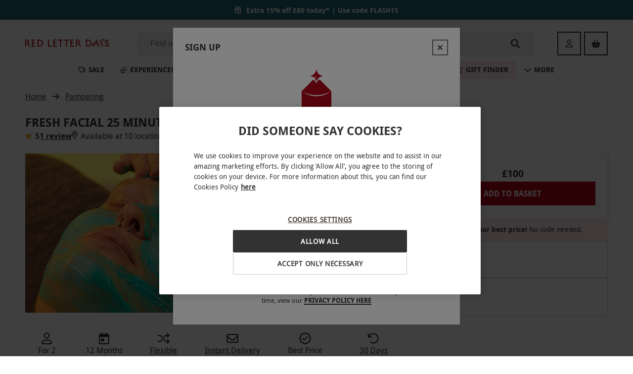

--- FILE ---
content_type: text/html
request_url: https://www.redletterdays.co.uk/p/fresh-facial-30-minute-bespoke-facial-for-two-at-lush-spas/105103828
body_size: 72394
content:
<!DOCTYPE html><html lang="en" data-critters-container><head><meta charset="utf-8"><title>FRESH FACIAL 25 Minute Bespoke Facial for Two at LUSH Spas | Red Letter Days</title><meta name="description" content="Enjoy a bespoke pampering treat for two people at a LUSH Spa of your choice with the 25-minute Fresh Facial spa treatment. "><link rel="canonical" href="https://www.redletterdays.co.uk/p/fresh-facial-25-minute-bespoke-facial-for-two-at-lush-spas/105103828"><meta name="viewport" content="width=device-width, initial-scale=1"><meta name="main-v" content="20260120.1S"><meta name="offset" content="1768884916"><link rel="preconnect" href="https://3eu15v2wwb-dsn.algolia.net"><link rel="preconnect" href="https://images-cdn.redletterdays.co.uk"><link rel="preconnect" href="https://assets.adobedtm.com"><meta property="og:title" content="FRESH FACIAL 25 Minute Bespoke Facial for Two at LUSH Spas | Red Letter Days"><meta property="og:site_name" content="Red Letter Days"><meta property="og:url" content="https://www.redletterdays.co.uk/p/fresh-facial-25-minute-bespoke-facial-for-two-at-lush-spas/105103828"><meta property="og:description" content="Enjoy a bespoke pampering treat for two people at a LUSH Spa of your choice with the 25-minute Fresh Facial spa treatment. "><meta property="og:image" content="https://images.buyagift.co.uk/common/client/Images/Product/placeholder/RLD-default-img.svg"><meta name="next-head-count" content="15"><script src="https://cdn-ukwest.onetrust.com/scripttemplates/otSDKStub.js" data-domain-script="701d6dba-33cc-4545-8237-2845da2f1f42"></script><script>function OptanonWrapper() { }
        </script><link href="/public/fonts/droidsans.woff2" rel="preload" as="font" crossorigin="anonymous"><link href="/public/fonts/droidsans-bold.woff2" rel="preload" as="font" crossorigin="anonymous"><script async src="https://tags.creativecdn.com/l5ZCyFdo0SnO6B8bFE9t.js"></script><script async src="https://assets.adobedtm.com/942fc8745367/c656c6ebb747/launch-f3f229761f04.min.js"></script><link rel="icon" href="/public/redletterdays_favicons/favicon.ico" sizes="32x32"><link rel="icon" href="/public/redletterdays_favicons/icon.svg" type="image/svg+xml"><link rel="apple-touch-icon" href="/public/redletterdays_favicons/apple-touch-icon.png"><link rel="manifest" href="/public/redletterdays_favicons/site.webmanifest"><script type="application/ld+json">{"@context":"http://schema.org","@type":"Organization","name":"Red Letter Days","url":"https://www.redletterdays.co.uk","logo":"https://images-cdn.redletterdays.co.uk/common/client/Images/Logo/RLD/red-letter-days-logo.png","sameAs":["https://www.facebook.com/RedLetterDaysUK/","https://twitter.com/RedLetterDaysUK","https://www.instagram.com/redletterdaysuk/","https://www.youtube.com/RedLetterDaysGifts","https://www.linkedin.com/company/red-letter-days"],"contactPoint":[{"@context":"http://schema.org","@type":"ContactPoint","telephone":"+44 345 640 8000","contactType":"customer service"}],"address":{"@context":"http://schema.org","@type":"PostalAddress","addressLocality":"London, United Kingdom","postalCode":"EC1R 5EF","streetAddress":"8, 10 Back Hill","addressCountry":"GB"}}</script><script type="text/javascript">(function (url) {
      /*Tracking Bootstrap Set Up DataLayer objects/properties here*/
      window.rakutenDataLayer = false; // Set custom DataLayer name if 'DataLayer' conflicts
    var dln = window.rakutenDataLayer || 'DataLayer';
    if(!window[dln]){
        window[dln] = {};
      }
      if(!window[dln].events){
        window[dln].events = {};
      }
      window[dln].events.SPIVersion = window[dln].events.SPIVersion || "v3.4.1";

      var loc, ct = document.createElement("script");
      ct.type = "text/javascript";
      ct.async = true; ct.src = url; loc = document.getElementsByTagName('script')[0];
      loc.parentNode.insertBefore(ct, loc);
      }(document.location.protocol + "//tag.rmp.rakuten.com/127057.ct.js"));</script><script defer nomodule src="/_next/static/chunks/polyfills-42372ed130431b0a.js"></script><script src="/_next/static/chunks/webpack-7d9d617b00c16400.js" defer></script><script src="/_next/static/chunks/main-27edb463d5ce3097.js" defer></script><script src="/_next/static/chunks/pages/_app-6ec89f3b82ccdd52.js" defer></script><script src="/_next/static/chunks/pages/p/%5B...productUrl%5D-d0329e36cf0de2c4.js" defer></script><script src="/_next/static/QSU-9AOQ5cn-L6GWk-TQJ/_buildManifest.js" defer></script><script src="/_next/static/QSU-9AOQ5cn-L6GWk-TQJ/_ssgManifest.js" defer></script><style>.qMlIL_0Pp{margin-left:.5rem}.jCVAaaEag{margin-left:auto}.b4tlZGSxt{margin-right:1rem}.z9fXULkUb{margin-right:auto}.VaQPCmr_g{margin-top:.25rem}.t_l1Q24cc{margin-top:1rem}.vzgkpsQcO{margin-top:1.5rem}.SpJLBURh1{margin-bottom:.5rem}._58ub39X12{margin-bottom:1.5rem}._6X7Ja3D_I{margin-bottom:0}@media(min-width:768px){.DJkr9L8zG{margin-bottom:1.5rem}}.lfSKCfPYo{margin-top:.5rem;margin-bottom:.5rem}._8fmtSovpO{margin-top:1.5rem;margin-bottom:1.5rem}.K4yPwCToI{padding:1rem}.HlKet08s4{padding-left:1rem}._5_bVC4j_2{padding-right:.5rem}.DafejjO12{padding-top:.5rem}.kBfnVEyUk{padding-top:1.5rem}@media(min-width:768px){.Zt9mToymC{padding-top:0}}.CK2OI6O_X{padding-bottom:.5rem}.QVLti6ryf{padding-bottom:1.5rem}.zZDU6eeSJ{padding-left:.5rem;padding-right:.5rem}.lXezUdbyT{display:block}.ep6LH1uUG{display:flex}.dUpmyCn3_{display:none}@media(min-width:620px){.t7FucNRGz{display:block}._1h9iPvCzS{display:none}}@media(min-width:768px){._JjD0BIRh{display:block}._2i_wnw4tr{display:flex}.QTdv_lh7x{display:none}}.idzMEZ_5i{width:100%}.OKVyddVl2.Zh_dq6xzr{row-gap:var(--data-rg);column-gap:var(--data-cg)}.vjTEXgrv3{flex-direction:column}.C5E2MBVzW{flex-wrap:wrap}._5ys7Imij0{flex-wrap:nowrap}.HB0s_5aEL{justify-content:flex-start}.uqbZRtiIK{justify-content:space-between}.IUpL54eCB{justify-content:center}.ebF2q3gQn{align-items:baseline}.Mw2lubOBv{align-items:center}.Vi6jJfD28{align-items:flex-start}.jsjz5B8rz{align-content:flex-start}.D7IhNuBiH{display:block;margin:.67rem 0;font-weight:700}._6Ycte4x_S{font-size:1.375rem}.PUrkjd1zZ{font-size:1rem}.DklqCY5gl{font-size:1.125rem}.bAFeQd0IG{font-size:1.5rem}.kTSRyQ2Ew{font-weight:700}.GQy6ZHRBF{display:-webkit-box;overflow:hidden;-webkit-box-orient:vertical}.Q3LwS_c_P{-webkit-line-clamp:1;line-clamp:1}.IaoUwUDNM{-webkit-line-clamp:3;line-clamp:3}.isTn6mUdf{white-space:nowrap}.mZrYOLdbz{white-space:inherit}.xvw3OQyIU{line-height:1.5}.zu4IyMi3_{text-align:center}.PSo29eNDl{text-align:left}.to_NlMFsO{text-decoration:underline}.hvucT431I{text-transform:uppercase}.et79_BmeH{color:#323232}.wgYebj4Y2{color:#323232}.wEQ28_alm{color:#fff}.TvdY3lyYf{color:#323232}.T2w1jSOZB{font-size:1rem;line-height:1.5}.T2w1jSOZB{font-style:normal;font-weight:400}.Mie_GBM1i{font-weight:400}.Mie_GBM1i,._23NIP4VXv{font-size:.875rem;font-style:normal;line-height:1.4286}._23NIP4VXv{font-weight:700}.jhG5XiQ0P{font-size:.875rem;line-height:1.4286}.hLeRdNUJ9,.jhG5XiQ0P{font-style:normal;font-weight:700}.hLeRdNUJ9{font-size:.75rem;line-height:1.25}.eiPB57t9a{position:relative;border:none;display:flex;flex-wrap:nowrap;justify-content:center;text-align:center;align-items:center;white-space:nowrap;color:inherit;-webkit-appearance:none}.eiPB57t9a:not(:disabled){cursor:pointer}.eiPB57t9a.ZpdtMEUbM{width:100%;justify-content:center}.eiPB57t9a:before{content:"";position:absolute;top:-7px;right:0;bottom:-7px;left:0}.UbFDWHi0D{padding:.875rem 2rem;height:3rem;font-size:1rem}.I9GFwXe71{padding:.375rem 1.5rem;height:2rem;font-size:.75rem}.fUZP43CE3{text-transform:uppercase}._6w4j53DWZ{border-radius:0;font-family:DroidSans Bold,sans-serif;border:none}._6w4j53DWZ.o3gA8My7H{background-color:#af061a;border:2px solid #af061a;color:#fff}._6w4j53DWZ.o3gA8My7H:hover:not(:disabled,.h424eeBDs){-webkit-backdrop-filter:blur(2px);backdrop-filter:blur(2px);background:#af061a;border-image-slice:1;border-image-source:linear-gradient(90deg,#af061a,#323232)}._6w4j53DWZ.o3gA8My7H:hover:not(:disabled,.h424eeBDs):before{content:"";position:absolute;top:-2px;right:-2px;bottom:-2px;left:-2px;transform:translate(2px,2px);z-index:-1;border:2px solid;background:#0000;border-image-slice:1;border-image-source:linear-gradient(90deg,#af061a,#323232)}._6w4j53DWZ.o3gA8My7H:hover:not(:disabled,.h424eeBDs):active:not(:disabled){-webkit-backdrop-filter:blur(2px);backdrop-filter:blur(2px);background:#af061a;border-image-slice:1;border-image-source:linear-gradient(to bottom right,#323232,#af061a)}._6w4j53DWZ.o3gA8My7H:disabled{background-color:#e5e5e5;color:#c6c9cc;border-color:#c6c9cc}._6w4j53DWZ.o3gA8My7H span.b2buCOnJX{align-self:stretch;display:inline-flex;align-items:center}._6w4j53DWZ.I8CjeazII{background:#fff;border:2px solid #323232;color:#323232}._6w4j53DWZ.I8CjeazII:hover:not(:disabled){-webkit-backdrop-filter:blur(1px);backdrop-filter:blur(1px)}._6w4j53DWZ.I8CjeazII:hover:not(:disabled):before{content:"";position:absolute;top:-2px;right:-2px;bottom:-2px;left:-2px;transform:translate(2px,2px);z-index:-1;border:0;border-right:2px solid #323232;border-bottom:2px solid #323232}._6w4j53DWZ.I8CjeazII:active:not(:disabled),._6w4j53DWZ.I8CjeazII:disabled{font-family:DroidSans Regular,sans-serif;letter-spacing:3px}._6w4j53DWZ.I8CjeazII:disabled{color:#c6c9cc;border-color:#c6c9cc}._6w4j53DWZ.I8CjeazII span.b2buCOnJX{align-self:stretch;display:inline-flex;align-items:center}._6w4j53DWZ._0ebuJBL73{padding:0;background:#0000;color:#323232;height:unset}._6w4j53DWZ._0ebuJBL73:disabled{color:#c6c9cc}._6w4j53DWZ._0ebuJBL73:focus-visible{outline:none}._6w4j53DWZ._0ebuJBL73 span.b2buCOnJX{position:relative;-webkit-background-clip:text;background-clip:text}._6w4j53DWZ._0ebuJBL73 span.b2buCOnJX:not(.h424eeBDs):after{content:"";position:absolute;bottom:0;left:0;right:0;border:.5px solid #323232}._6w4j53DWZ._0ebuJBL73:not(:disabled,.h424eeBDs):hover span.b2buCOnJX{color:#0000;background-image:linear-gradient(90deg,#323232,#af061a)}._6w4j53DWZ._0ebuJBL73:not(:disabled,.h424eeBDs):hover span.b2buCOnJX:after{border-image-slice:1;border-image-source:linear-gradient(90deg,#323232,#af061a)}.PaNkxhQ4f{margin-right:.375rem}.a1Y70146U{font-family:DroidSans,sans-serif}.a1Y70146U a[type=button],.a1Y70146U b,.a1Y70146U h1,.a1Y70146U h2,.a1Y70146U h3,.a1Y70146U h4{font-weight:700}.a1Y70146U a{text-decoration:none;color:#323232}.a1Y70146U input:focus{outline-style:none}.a1Y70146U svg.svg-inline--fa{height:1em}.rgGykzaEK{margin-left:auto;margin-right:auto;max-width:100%}.xZfR3wX_m{width:auto}.JtPPDiCyK,.JtPPDiCyK img{display:block;max-width:100%}.JtPPDiCyK.cwf8Qz6Go img{width:100%;height:auto}:root{--swiper-theme-color:#007aff}:root{--swiper-navigation-size:44px}.KSEs7jFIH{position:relative;background:#0000;border:none;display:flex;align-items:center;justify-content:center;padding:0}.KSEs7jFIH:not(:disabled){cursor:pointer}.KSEs7jFIH:before{content:"";position:absolute;top:-6px;right:0;bottom:-6px;left:0}@media(min-width:620px){.KSEs7jFIH{width:3rem;height:3rem;font-size:1rem}}._97Dar_RBT{min-width:2rem;width:2rem;min-height:2rem;height:2rem;font-size:.75rem}@media(min-width:620px){._97Dar_RBT{min-width:3rem;width:3rem;min-height:3rem;height:3rem;font-size:1rem}}.a96tcYK8_{min-width:2rem;width:2rem;min-height:2rem;height:2rem;font-size:.75rem}._2iUxKyPS_{position:absolute;width:1px;height:1px;padding:0;margin:-1px;overflow:hidden;clip:rect(0,0,0,0);border:0}._7iqNn7x0i.QQipU0mdc{display:grid}._7iqNn7x0i.ib6ia2uzX{display:inline-grid}._7iqNn7x0i.GQSfg2Sds{grid-auto-flow:column}._7iqNn7x0i.CoqNP2eCV{grid-auto-flow:row}._7iqNn7x0i.JIEjI4t42{grid-column-gap:.25rem!important}._7iqNn7x0i.uuMj_MGtZ{grid-column-gap:1rem!important}._7iqNn7x0i.AGGP7T0lp{grid-column-gap:1.5rem!important}._7iqNn7x0i.ILdlkQcP5{grid-row-gap:.5rem!important}._7iqNn7x0i._97nHl1z9r{grid-row-gap:1rem!important}._7iqNn7x0i.ff6dmT3gE{grid-row-gap:1.5rem!important}.Jp0MPjO_w{font-size:1rem;border-radius:0}.Jp0MPjO_w,.Jp0MPjO_w._6EDko9Vtm{color:#323232}.Jp0MPjO_w._6EDko9Vtm:disabled{color:#c6c9cc}.Jp0MPjO_w._6EDko9Vtm:active:not(:disabled),.Jp0MPjO_w._6EDko9Vtm:hover:not(:disabled){color:#af061a}.Jp0MPjO_w.mKIt7FTeW{background:#fff;border:2px solid #323232;color:#323232}.Jp0MPjO_w.mKIt7FTeW:hover:not(:disabled){-webkit-backdrop-filter:blur(1px);backdrop-filter:blur(1px)}.Jp0MPjO_w.mKIt7FTeW:hover:not(:disabled):before{content:"";position:absolute;top:-2px;right:-2px;bottom:-2px;left:-2px;transform:translate(2px,2px);z-index:-1;border:0;border-right:2px solid #323232;border-bottom:2px solid #323232}.Jp0MPjO_w.mKIt7FTeW:active:not(:disabled),.Jp0MPjO_w.mKIt7FTeW:disabled{font-family:DroidSans Regular,sans-serif;letter-spacing:3px}.Jp0MPjO_w.mKIt7FTeW:disabled{color:#c6c9cc;border-color:#c6c9cc}._4c6nTibCj svg{color:var(--ctrl-color)}._4c6nTibCj:disabled{background:var(--ctrl-bg-color)!important}.VILaxORjT{scroll-behavior:smooth;position:relative;display:flex;max-width:100%;align-items:center;z-index:0}@media(min-width:620px){.VILaxORjT{width:100%}}.WEtzUdg9V{scroll-behavior:smooth;overflow:auto hidden;max-width:100%;-ms-overflow-style:none;scrollbar-width:none}.WEtzUdg9V::-webkit-scrollbar{display:none}._3ppL85k3c{padding:4px 8px;border-radius:0}._6k97q_sn7{position:relative;display:inline-table!important;border-radius:0;padding:.125rem .375rem;bottom:.125rem;margin-right:.25rem}._6k97q_sn7 div{font-size:.625rem!important;line-height:1.5!important}.Ot5qdyHq1{background:linear-gradient(113deg,#af061a 15.07%,#323232 84.93%)}.TtjcdWglk{background:linear-gradient(to bottom right,#323232,#af061a)}.xLPVzjogo{padding-top:.25rem;padding-bottom:.25rem}.YhXvqMMnC{display:block;padding:0 .375rem}.LiSl0xcI_{white-space:nowrap;vertical-align:initial}.BPU_aE0BN{white-space:nowrap;-webkit-text-decoration-line:line-through;text-decoration-line:line-through}.qSFm8bZAZ{align-self:center}.mlqeMbxQr{background:#f9f6f1}.mlqeMbxQr{border-radius:0}.JNlkLjvne{font-size:1.125rem;line-height:1.5556;color:#7c001b}.JNlkLjvne{font-style:normal;font-weight:700}.h5_USGMx_{font-size:1.125rem;line-height:1.5556;color:#323232}.h5_USGMx_,.h5_USGMx_.tkMkpAiFI{font-style:normal;font-weight:700}.h5_USGMx_.tkMkpAiFI{font-size:1.25rem;line-height:1.6}.RhJAZ8BHO{font-size:.75rem;line-height:1.25;color:#323232}.RhJAZ8BHO{font-style:normal;font-weight:400}.x9cJhGDer{color:#7c001b}.Pw3bxwSlc{width:100%;height:1px}._8uecyhW0_{height:100%;width:1px}.exnAOf0um{background:#edebe8}.eh1Vus3gP{font-size:.875rem;line-height:1.25rem}.aVsSWDltX{font-weight:400}.MnpSP99Ak{font-size:.875rem}.ADnl1a8nM{font-weight:500;display:inline-block;white-space:nowrap;overflow:hidden;text-overflow:ellipsis;max-width:100%;min-width:0}.z4kVsZoiS{font-weight:400}.E5GeEXwG2{width:100%}._0oIHv61Od{position:relative;align-items:flex-start!important;align-content:flex-start}.bbJq6ejru{text-decoration:none;min-width:15.375rem}@media(max-width:350px){.bbJq6ejru{max-width:100%}}@media(min-width:620px){.bbJq6ejru{flex:0 1}}.abB2cEZ6j{position:relative;margin-left:0!important;margin-right:0!important;font-size:0}.CIvJeakgt{object-fit:cover}.CIvJeakgt{aspect-ratio:3/2}@media(min-width:395px){.CIvJeakgt{width:100%}}.TyytH6k3B{position:absolute;top:-.625rem;left:.625rem}.qUT99ISlq{text-align:left;overflow:hidden;height:4.5rem}h3.qUT99ISlq{margin:0;font-weight:400}.wmhfgIWFH{font-size:.875rem;line-height:1.375rem;align-items:center}.yDOeILKrd{font-size:1rem!important;height:1rem!important;width:auto;margin-top:-2px;min-width:1rem}._8VLtzrMi3{width:100%;display:block}.nd2J1ZCHf{min-height:0}.sM1Z2WPw1{min-width:1rem;margin-top:.125rem}.q7ltHt0Qp{color:#323232}h3.yZtIeg2bE{font-family:DroidSans Regular,sans-serif}._8r_ZVv0iu{font-size:.875rem;font-style:normal;font-weight:400;line-height:1.4286}._8r_ZVv0iu{color:#323232}.yu263rLeA{position:relative}.JI821P1uP{white-space:normal;word-break:break-word}.g99eAHbjp{display:-webkit-box;-webkit-box-orient:vertical;overflow:hidden;-webkit-line-clamp:var(--max-lines,2);line-clamp:var(--max-lines,2)}.HtnZ6w5Tk{display:block;overflow:visible}.HtnZ6w5Tk{position:absolute;top:0;left:0;right:0;visibility:hidden;pointer-events:none;-webkit-line-clamp:unset;line-clamp:unset}.vOqB2RNfB{line-height:var(--line-height,1.75rem);font-size:var(--font-size,1.125rem)}.OhgrAkmxT{margin:0 0 1rem}.MWVqXN8wN{scroll-margin:1rem}._2P4YTAni_{color:#323232;font-size:1.125rem;font-weight:700;text-transform:uppercase}.iU___dBFj{color:#323232}.w_QUbHEBB{position:relative}.bFYYHXiIU{color:#af061a}.X2q3WMurf{color:#f3af3d}.QeTIx93aW{font-size:1rem;text-transform:unset}.vzdHium5E{position:relative;margin-left:var(--negative-margin-to-fill,1rem);margin-right:var(--negative-margin-to-fill,1rem);grid-template-columns:minmax(0,1fr);padding-top:1.5rem;padding-bottom:1.5rem}@media(min-width:768px){.vzdHium5E{padding-top:2rem;padding-bottom:2rem}}@media(min-width:620px){.vzdHium5E{margin-left:unset;margin-right:unset}}@media(min-width:1280px){.vzdHium5E{border:none}}.vzdHium5E .ShfmDACkx{position:relative;padding-left:1rem;padding-right:1rem}.vzdHium5E .ShfmDACkx.IqFOFBvur{text-align:left}@media(min-width:620px){.vzdHium5E .ShfmDACkx{padding-left:0;padding-right:0}}.vzdHium5E .ShfmDACkx h2{margin-top:0;margin-bottom:1.5rem;font-size:1.5rem;line-height:2rem}@media(min-width:768px){.vzdHium5E .ShfmDACkx h2{font-size:2.25rem;line-height:3rem;margin-bottom:2rem}}.vzdHium5E .o0cBorimL [data-attribute=cards-list]{align-self:flex-start;padding-left:1rem;padding-right:1rem}@media(min-width:620px){.vzdHium5E .o0cBorimL [data-attribute=cards-list]{padding-left:0;padding-right:0}}.BTpX2M6T8{margin-bottom:1.2rem;margin-left:auto;margin-right:auto;font-size:1.125rem}@media(min-width:620px){.BTpX2M6T8{font-size:1.5rem}}@media(min-width:1280px){.BTpX2M6T8{font-size:2.25rem}}._4Y6aVFrRl{display:none}@media(min-width:620px){._4Y6aVFrRl{position:relative;justify-content:flex-end;right:0;top:1rem;margin-bottom:1rem;align-items:center;display:flex}._4Y6aVFrRl.kuzGH_Wnt{position:absolute;top:unset;bottom:1.5rem;margin-bottom:0}}@media(min-width:620px)and (min-width:768px){._4Y6aVFrRl.kuzGH_Wnt{bottom:2.5rem}}@media(min-width:620px){._4Y6aVFrRl button+button{margin-left:1rem}}.uPstE17CY{margin-top:-.625rem;padding-top:.625rem}@media(min-width:620px){.j5xLelr1U{max-width:18rem}}.aPBxuU4OA{color:#323232}._4Q_M1cklU{text-transform:uppercase}._3_tjFo8QV{--ctrl-bg-color:#0000;--ctrl-color:#323232}.Pr4JqxXE2{position:relative;z-index:1000}._9Yv96YRyB{background:#0000}.c2E49gmWq:before{content:"";z-index:-1;position:absolute;left:0;bottom:0;width:100%;border-bottom:1px solid #0000}.jhj0MGQnS{z-index:2;position:relative;max-width:100%}._0Jrs9HjGX{padding-left:1rem;padding-right:1rem;padding-bottom:4.5rem;--negative-margin-to-fill:-1rem;--layout-padding:1rem}@media(min-width:620px){._0Jrs9HjGX{padding-left:2.5vw;padding-right:2.5vw;--negative-margin-to-fill:-2.5vw;--layout-padding:2.5vw}}@media(min-width:1280px){._0Jrs9HjGX{padding-left:4vw;padding-right:4vw;--negative-margin-to-fill:-4vw;--layout-padding:4vw}}@media(min-width:1440px){._0Jrs9HjGX.nRQLPorgY{padding-left:calc(50vw - 36.375rem);padding-right:calc(50vw - 36.375rem);--layout-padding:calc(50vw - 582px);--negative-margin-to-fill:calc(582px - 50vw);--products-grid:repeat(4,1fr)}}.twII0M9dD{background:#fff}.HrZMkhU9L{max-width:100%;height:3rem;border:1px solid}.abhbz4UpU{border-color:#0000}._3NfK_OlPJ:focus-within{outline:none}.aEAedA_cM{border:none;flex-grow:1;background:#0000;justify-self:stretch;font-size:1rem;margin-right:.25rem;text-overflow:ellipsis}.aEAedA_cM:focus-visible{border:none;outline:none}._7GVSgAJwZ{flex-grow:1}@media(min-width:620px){.mkrGYLayw{display:none}}.Kbelps4Fo{border-radius:.125rem;line-height:1.14;padding:0 .5rem}@media(min-width:620px){.Kbelps4Fo{padding:0 .75rem 0 1.5rem}}.i5R_xFij_{background-color:#32323214;color:#323232}.i5R_xFij_:focus-within{border-color:#323232}@media(min-width:620px){.i5R_xFij_:hover{background-color:#32323229}.i5R_xFij_:active{background-color:#d9d9d9;border:1px solid #323232;border-radius:0}}._1x9hIF3Ic{font-size:.75rem;margin:.75rem}.P5pSiGsB6:focus::-webkit-input-placeholder,.P5pSiGsB6:focus::placeholder{color:#0000}.Zy9wKZ5ky{color:#323232}.BHeIukOM7{display:none}@media(min-width:620px){.BHeIukOM7{display:flex;width:2rem;height:2rem;font-size:1.125rem}}._q7DqxYHV{width:100%;max-width:100vw;padding-left:1rem;padding-right:1rem;display:grid;align-items:center;row-gap:1.5rem;grid-row-gap:1.5rem}@media(min-width:620px){._q7DqxYHV{padding-left:2.5%;padding-right:2.5%}}@media(min-width:1280px){._q7DqxYHV{padding-left:4%;padding-right:4%}}@media(min-width:1440px){._q7DqxYHV{padding-left:3rem;padding-right:3rem}}.Jb2KhkeCV{background:#fff}.esuZIN6aq{order:3;grid-column:span 3}@media(min-width:1280px){.esuZIN6aq{order:unset;grid-column:auto}}.RDA6kbWwB{grid-template-columns:auto 1fr}.O8pUOmJ1Z{position:relative;display:contents;align-self:center}.O8pUOmJ1Z img{padding-right:.5rem;max-width:100%;max-height:2rem}@media(min-width:420px){.O8pUOmJ1Z img{max-height:unset}}._9p_D5a6wx{position:absolute;width:1px;height:1px;padding:0;margin:-1px;overflow:hidden;clip:rect(0,0,0,0);border:0}@media(min-width:1280px){.O8pUOmJ1Z img{min-width:174px}.RDA6kbWwB{grid-column-gap:3rem;grid-template-columns:auto 1fr auto}}.Ue3HKq8_h{width:100%;align-items:center;white-space:nowrap;display:inline-flex;-webkit-user-select:none;user-select:none;font-size:1rem;line-height:1.5rem;padding-top:.75rem;padding-bottom:.75rem;outline:none!important}.Ue3HKq8_h.bwwwB9cJu{font-weight:700}@media(min-width:991px){.Ue3HKq8_h{font-size:.875rem;padding-left:1rem;padding-right:1rem;height:2.25rem}}.FPvOFYsBj{color:#323232!important}._1G6EcUUhj{width:100%;display:flex;justify-content:space-between;align-items:center}._1G6EcUUhj:before{content:"";z-index:0;display:none;position:absolute;top:100%;left:0;right:0;height:200vh;background:#0006;-webkit-backdrop-filter:blur(10px);backdrop-filter:blur(10px);pointer-events:none}._1G6EcUUhj:focus-within .XpLDiEYzb,._1G6EcUUhj:hover .XpLDiEYzb{z-index:2;visibility:visible}._1G6EcUUhj a:focus-within:before,._1G6EcUUhj a:hover:before,._1G6EcUUhj:focus-within:before,._1G6EcUUhj:hover:before{display:block}.jGNfa7PCz{width:1rem;height:1rem;margin-right:1rem}@media(min-width:991px){.jGNfa7PCz{width:.875rem;height:.875rem;margin-right:.38rem}}.UE6xuW67B{color:#323232}.cPK_nk_Oi{position:relative;border-top-left-radius:0;border-top-right-radius:0}@media(max-width:990px){.cPK_nk_Oi{border-top-left-radius:0;border-top-right-radius:0}.cPK_nk_Oi:before{content:"";position:absolute;height:100%;left:-1rem;right:-1rem;z-index:-1;background-color:#ffe5e9!important}}.G1SYPbFrx{background-color:#ffe5e9!important}.G1SYPbFrx .jGNfa7PCz{color:#af061a}@keyframes myeO_gKBl{0%{transform:rotate(0)}to{transform:rotate(-90deg)}}.cPK_nk_Oi .jGNfa7PCz{animation-name:myeO_gKBl;animation-iteration-count:infinite;animation-direction:alternate;animation-timing-function:ease-in-out;animation-duration:.7s}@media(prefers-reduced-motion){.cPK_nk_Oi .jGNfa7PCz{animation:none!important}}.XpLDiEYzb{z-index:-1;visibility:hidden;position:absolute;top:calc(100% - 1px);left:.5rem;right:.5rem;padding-top:.5rem!important;padding-bottom:1rem!important;min-height:6rem;height:var(--largest-submenu-height,450px);max-height:var(--max-submenu-height,auto);background:#fff;border-radius:none;border:1px solid #e5e5e5;box-shadow:0 3px 6px 0 #00000026}@media(min-width:620px){.XpLDiEYzb{width:-webkit-fit-content;width:-moz-fit-content;width:fit-content;left:0;right:0;margin:auto}}@media(min-width:991px){.XpLDiEYzb{width:100%;grid-template-columns:1fr -webkit-min-content 1fr 1px 1px;grid-template-columns:1fr min-content 1fr 1px 1px;grid-template-columns:1fr -webkit-min-content 1fr -webkit-min-content 1fr;grid-template-columns:1fr min-content 1fr min-content 1fr}}@media(min-width:1024px){.XpLDiEYzb{max-width:60.2rem!important;margin:auto}}.XpLDiEYzb .XJ9LZBHRO{display:flex;align-items:center;gap:.5rem;width:100%;height:2.25rem;border-radius:none}.XpLDiEYzb .XJ9LZBHRO:focus{background:#ffe5e9}.XpLDiEYzb .XJ9LZBHRO .W5diTZ641{margin-left:auto;pointer-events:none}.XpLDiEYzb .XJ9LZBHRO:hover{background:#ffe5e9}.XpLDiEYzb .v6GJHkZP4{padding-right:1rem;overflow:auto;max-height:100%;max-width:100%}.XpLDiEYzb .v6GJHkZP4::-webkit-scrollbar{width:.25rem}.XpLDiEYzb .v6GJHkZP4::-webkit-scrollbar-thumb{background-color:#c8c4c1;border-radius:.25rem}.XpLDiEYzb .v6GJHkZP4::-webkit-scrollbar-track{background-color:#f8f7f6}.XpLDiEYzb .YOtAtGBYW{position:relative;padding-left:1rem;padding-right:1rem;overflow-y:auto;outline:none!important;max-height:100%}.XpLDiEYzb .YOtAtGBYW::-webkit-scrollbar{width:.25rem}.XpLDiEYzb .YOtAtGBYW::-webkit-scrollbar-thumb{background-color:#c8c4c1;border-radius:.25rem}.XpLDiEYzb .YOtAtGBYW::-webkit-scrollbar-track{background-color:#f8f7f6}.XpLDiEYzb .YOtAtGBYW ._3Y02yhL6_{display:none}.XpLDiEYzb .YOtAtGBYW:focus ._3Y02yhL6_,.XpLDiEYzb .YOtAtGBYW:focus-within ._3Y02yhL6_,.XpLDiEYzb .YOtAtGBYW:hover ._3Y02yhL6_{display:grid}.XpLDiEYzb .DxRI8RJsW{max-height:100%;overflow:auto;display:none;padding-left:1rem}.XpLDiEYzb .DxRI8RJsW::-webkit-scrollbar{width:.25rem}.XpLDiEYzb .DxRI8RJsW::-webkit-scrollbar-thumb{background-color:#c8c4c1;border-radius:.25rem}.XpLDiEYzb .DxRI8RJsW::-webkit-scrollbar-track{background-color:#f8f7f6}@media(min-width:991px){.XpLDiEYzb .DxRI8RJsW{display:grid}}a.AnUv9Zor4{font-size:.875rem;line-height:1.25rem;justify-content:flex-start;padding:.5rem 1rem .625rem!important;overflow:auto;text-wrap:auto;text-align:justify;text-decoration:underline;overflow:visible;text-underline-offset:.125rem}a.AnUv9Zor4 span:after{content:none!important}a.AnUv9Zor4:hover{background:#ffe5e9}.F3yxfLUIW{width:100%}.U_OnY0cAW{width:16rem!important;grid-template-columns:1fr;grid-auto-flow:row!important;min-width:18.5rem!important;height:auto!important}@media(min-width:991px){.U_OnY0cAW{left:unset;right:calc(100% - var(--right-limit, 83vw))!important}}.U_OnY0cAW *{padding-right:0!important}.U_OnY0cAW>*{display:none}.xZqLk9K_W{display:none;text-transform:uppercase}@media(min-width:991px){.xZqLk9K_W{display:flex;max-width:100%;position:relative;justify-content:center}}.xZqLk9K_W div:has(>div[data-submenu=true]:hover,>div[data-submenu=true]:focus-within)>span{border-bottom-color:#af061a}.x4QKBS5k8::-webkit-scrollbar{scrollbar-width:none;display:none}.x4QKBS5k8{gap:0;max-width:100%;overflow-x:auto}a.omKTAtcHB,span.omKTAtcHB{outline:none;font-weight:700!important;border-bottom:3px solid #0000}a.omKTAtcHB:active,a.omKTAtcHB:focus,a.omKTAtcHB:hover,span.omKTAtcHB:active,span.omKTAtcHB:focus,span.omKTAtcHB:hover{border-color:#af061a}@media screen and (min-width:991px)and (max-width:1250px){.B28fdTqTd{display:none!important}}._2DvP3uwaD{z-index:2;border-radius:2px;-webkit-backdrop-filter:blur(80px);backdrop-filter:blur(80px);padding:0 12px;height:2.5rem;width:100%;max-width:100vw;box-sizing:border-box}._2_buo_hzw{justify-content:center}._2_buo_hzw.Ut2zHkKak{flex:1 1}.eZn_VbE3Q{display:flex;align-items:baseline}.eZn_VbE3Q.vEMSCfiZc{margin-left:.375rem}.aGV_QJIMe{font-size:14px;width:22px;height:22px}svg.aGV_QJIMe{color:#fff}.ZBV6ShWFC{margin-right:.5ch}.ZBV6ShWFC{font-size:14px}.HZg4LTwXl{color:#fff;margin-top:0;margin-bottom:0;text-align:center}.qZQBDGeLi{-webkit-user-select:all;user-select:all;cursor:pointer}.LDLXBRSLg{border-radius:0}._7DARuDpVh{background-color:#1e6473}._7DARuDpVh *{color:#fff!important}._7DARuDpVh div.ljsJgbiEU{background-color:#0000}.ljsJgbiEU{border-radius:2px}.DOOC1AwsC,p.BO_TucPHD{font-family:DroidSans Bold,sans-serif!important}.ZlSOtsMcE{width:-webkit-fit-content;width:-moz-fit-content;width:fit-content;height:-webkit-fit-content;height:-moz-fit-content;height:fit-content;max-height:2rem}.MOL1wQfFW{margin:auto}.MOL1wQfFW>*{margin:.6rem .75rem}@media(min-width:1280px){.MOL1wQfFW{margin:0}}.NFdNxuQNm{font-size:.875rem;text-align:center}@media(min-width:620px){.NFdNxuQNm{grid-auto-flow:column;text-align:left}}.MldGAxM6W{order:-1;grid-column:span 3}@media(min-width:620px){.MldGAxM6W{height:auto}}@media(min-width:1280px){.MldGAxM6W{order:2}}.hAovC4w_Q{font-size:.875rem}._4D2ze4mkA{column-gap:1.5rem;justify-content:space-between;width:100%;grid-column-gap:12px}@media(max-width:331px){._4D2ze4mkA{grid-auto-flow:row!important;gap:.5rem!important;justify-content:space-between;grid-template-columns:repeat(3,1fr)}}@media(min-width:331px)and (max-width:390px){._4D2ze4mkA{grid-auto-flow:unset!important;grid-column-gap:2px!important;justify-content:space-between;grid-template-columns:repeat(auto-fit,48px)}}._8Emt1k5Zu{width:3rem;height:3rem;font-size:1.5rem}@media(min-width:620px){.hAovC4w_Q{align-self:center}.Df068jynn{display:none}._4D2ze4mkA{justify-content:center}}@media(min-width:1280px){.hAovC4w_Q{align-self:flex-start}.Df068jynn{display:inline-flex}._4D2ze4mkA{align-self:flex-start;justify-content:flex-start}}.oo81BTCQg{width:100%;margin-top:1.5rem}@media(min-width:620px){.oo81BTCQg{margin-top:2.5rem;align-items:center}}@media(min-width:1024px){.oo81BTCQg{align-items:start}}.yCwhIdnY9{width:100%;margin-top:1rem;flex-wrap:wrap}@media(min-width:620px){.yCwhIdnY9{justify-content:center}.yCwhIdnY9>:not(:last-child){margin-right:.5rem}}@media(min-width:1024px){.yCwhIdnY9{justify-content:start}}.QIUqOOHuG{font-size:.875rem}.VvoP3g4gH{align-self:flex-start;display:grid;grid-auto-flow:row}@media(min-width:745px){.VvoP3g4gH{display:flex;flex-direction:row;flex-wrap:wrap;width:100%;justify-content:space-between;text-align:center}}@media(min-width:1280px){.VvoP3g4gH{text-align:left}}.O8mTmospn:not(:last-child){margin-bottom:1.5rem}@media(min-width:745px){.O8mTmospn:not(:last-child){margin-bottom:0}}.x4kB_BvhM{font-size:.875rem}.PmYCa5F84{color:inherit}@media(min-width:745px){.PmYCa5F84,.x4kB_BvhM{align-self:center}}@media(min-width:1280px){.PmYCa5F84,.x4kB_BvhM{align-self:flex-start}}.Tu1GFhRat{position:relative;padding:2rem 1.5rem;background-color:#fff;color:#61554d}@media(min-width:620px){.Tu1GFhRat{padding:4rem 3.75rem}}@media(min-width:1280px){.Tu1GFhRat{padding:4rem 3.75rem}}.PmEFThZl7{z-index:1;top:0;position:absolute;left:0;right:0}.TuT2gxB8c>*{grid-column:span 3}@media(min-width:1280px){.TuT2gxB8c{grid-auto-flow:column!important;align-items:flex-start}.TuT2gxB8c>*{justify-items:start}}._0lja9vMmn{row-gap:40px;justify-content:center;align-items:center}@media(min-width:1280px){._0lja9vMmn{grid-auto-flow:column!important;justify-content:space-between}}.QvmfOG_Or{width:100%;border-top:1px solid #d9d9d9;margin:2.5rem 0}@media(min-width:620px){.QvmfOG_Or{margin:1rem 0}}.HnwmXbJ3e{position:relative;height:auto;padding:.75rem .75rem .75rem 1.5rem;border:1px solid #0000}.kdD69NRsg{border:none;flex-grow:1;justify-self:stretch;font-size:1rem;background:#0000;height:2rem;text-overflow:ellipsis}.kdD69NRsg:focus-visible{border:none;outline:none}._516J0B26M{border-radius:.125rem;line-height:1.14;background-color:#eaeaea;border:1px solid #0000}._516J0B26M,._516J0B26M input{color:#443c36}._516J0B26M:focus-within{border-color:#323232}.iOWVblzxR{margin:0 auto;color:#323232;text-align:center;text-wrap:wrap;padding-top:1.5rem}.iOWVblzxR b,.iOWVblzxR p{margin:0}@media(min-width:620px){.iOWVblzxR{padding-top:0}}@media(min-width:1280px){.iOWVblzxR{width:100%;flex-direction:row-reverse;justify-content:space-between}}.iyxnSULC_{width:195px;margin:0 auto}@media(min-width:1280px){.iyxnSULC_{width:385px;margin:unset}.uJ6XxB2Uf{grid-row-gap:.5rem;justify-content:flex-start;align-items:flex-start;text-align:left}}.abLDp_Tu9{margin-bottom:1rem}@media(min-width:1280px){.abLDp_Tu9{margin-bottom:unset}}.jMBv_c1GN{font-size:1.125rem;font-weight:700;text-transform:uppercase}a._5Bm8O5ZIX{text-decoration:underline}.kbO4h9GIK{width:100%}.VcqMyoQyz input::placeholder{color:#323232}.jkRVDfvBo{font-size:.9375rem;text-transform:uppercase}._1Vo4fGVvL{display:none}@media(min-width:1280px){._1Vo4fGVvL{display:flex}._2ZAPWxWsO{display:none}}._4Y9UZ79ST{color:#af061a}.S2L9ZvPxl{width:100%;height:2.625rem;position:relative}@media(min-width:900px){.S2L9ZvPxl{grid-auto-flow:column;justify-items:center}}.UT_31nKw7{z-index:1}.sOUCD7Jsp{text-transform:uppercase}._06kJN0iRX{background:#0000;border:none;width:100%;position:absolute;justify-self:center;align-self:center;display:flex;align-items:center;justify-content:center;transition:opacity .3s ease-in-out;height:100%;cursor:pointer}@media(min-width:900px){._06kJN0iRX{width:-webkit-fit-content;width:-moz-fit-content;width:fit-content;position:unset;display:flex;align-items:center;justify-content:center}._06kJN0iRX:not(:last-child){margin-right:3rem}}._CLLhRG6X{opacity:1;z-index:3}._6EfzM8myW{font-size:.81251rem}.wL2dlHoxr{font-size:1rem;margin-right:.375rem}@media(min-width:620px){.S2L9ZvPxl{height:3rem}}.VOfTbO89f.L5Va3qZcO{background-color:#b4d00b}.VOfTbO89f.L5Va3qZcO span,.VOfTbO89f.L5Va3qZcO svg{color:#443c36!important}span.jdlyEQl6N{text-align:left;font-family:DroidSans Regular,sans-serif;color:#fff}._6jo0tPPlp{color:#fff}.tRMFw_De8{font-size:1rem}@media screen and (min-width:991px){.tRMFw_De8{display:none!important}}.MWYjlxPpG{border:2px solid #323232;color:#323232!important}.FyaWRdHwk{height:3rem;width:3rem}._97kkysqiW{order:0}@media screen and (max-width:1279px){._97kkysqiW{grid-column:span 3;order:3;grid-template-columns:3rem 1fr}}@media(max-width:990px){._41Z1kAHXX{padding-bottom:1rem!important}}@media screen and (max-width:990px){._9IKK6lHan{display:none!important}}.qMuY2GGBs:focus-within,.qMuY2GGBs:hover{z-index:4}*{box-sizing:border-box}body,html{margin:0;padding:0}.noDisplay{display:none}[data-gift-finder=true]{cursor:pointer}.thC_IkHuv{border:1px solid;display:flex;gap:.5rem;padding:1rem}.YKNCgwU2M{box-shadow:0 4px 8px 0 #00000040}.zsYDnMhug{padding:1.5rem;flex-direction:column;align-items:center}.TB2NWIZp5{gap:1rem}.cDLLdrnbu{padding:1rem;flex-direction:row;align-items:center}._0t_9gNIL2{display:block}._4xFFv6jta{border-color:#edebe8}.HUN2HfO2f{border-color:#ccc}._16FuJ7Aj1{font-style:normal}.Mlap5ShO4{color:#323232;font-size:1.125rem;font-weight:700;text-transform:uppercase}@media(min-width:575px){.Mlap5ShO4{font-size:1.5rem}}a.mI3phiwJm{display:inherit;align-items:inherit;font-family:DroidSans Bold,sans-serif}@media(min-width:1024px){a.mI3phiwJm{font-family:DroidSans Regular,sans-serif!important}}a.mI3phiwJm svg{color:#443c36;cursor:default;margin-left:.75rem;margin-right:.75rem}a.mI3phiwJm{color:#443c36;text-decoration:underline!important}.gBNa3cGRa{font-size:1rem;font-style:normal}.NrbhPfdV1{color:#323232;font-weight:400}.Q56QjqY_A h4{margin-top:1.125rem;margin-bottom:0}.Q56QjqY_A p,.Q56QjqY_A ul{margin-top:.375rem;margin-bottom:.375rem}.Q56QjqY_A ul{list-style:disc;padding-left:1.5rem}.Q56QjqY_A .jRyML_Ujy{font-weight:700}.Q56QjqY_A p:first-child{margin-top:0}._16bACPRd5{background-color:#af061a!important;border-color:#af061a!important}.XUj_UYSjE{flex-grow:1;padding-left:.25rem;padding-right:.25rem}._16bACPRd5:hover:not(:disabled){-webkit-backdrop-filter:blur(2px);backdrop-filter:blur(2px);background:#af061a!important;border-image-slice:1;border-image-source:linear-gradient(90deg,#af061a,#323232)!important}._16bACPRd5:hover:not(:disabled):before{content:"";position:absolute;top:-2px;right:-2px;bottom:-2px;left:-2px;transform:translate(2px,2px);z-index:-1;border:2px solid;background:#0000;border-image-slice:1;border-image-source:linear-gradient(90deg,#af061a,#323232)!important}.uw_Tw7ONh{display:flex}.uw_Tw7ONh klarna-placement{width:100%;display:flex;justify-content:center}@media(min-width:768px){.uw_Tw7ONh{padding-top:2rem;padding-bottom:2rem}}.Kkt5VJvUk{padding:0}.gYVfYFJmb{min-height:4rem}@media(min-width:768px){.gYVfYFJmb{min-height:4.625rem}}.KkpLo4eRf{min-height:4.0625rem}@media(min-width:768px){.KkpLo4eRf{min-height:4.8125rem}}.vhak6GuUP{position:relative;font-size:0;line-height:0;max-width:100%;width:100%}.vhak6GuUP img{max-width:100%;height:100%}@media(min-width:769px){.vhak6GuUP{width:463px;height:438px}}@media(min-width:1024px){.vhak6GuUP{width:100%;height:320px}}.vhak6GuUP:hover{cursor:pointer}.BoyM9Y7Y5{max-width:100%;height:100%;left:0;top:0}.z5qyLutLb{position:absolute;top:1rem;right:1rem;padding:.75rem;background:#fff!important}.Q7PGwblwd{font-size:.75rem;margin-right:.375rem}.Ij7Um0Unx{color:#af061a}._7JX3Htbhc{color:#f3af3d}.EAzVfUIqb{color:#443c36;font-size:1rem;font-weight:700}.Aipxf_igr{display:none}.rJDC_SQuJ{display:block}.ja9xDg2Yf{margin-bottom:.5rem}@media(min-width:620px){.ja9xDg2Yf{margin-bottom:0!important}}.zXZqeil7t{margin-bottom:0!important}@media(min-width:620px){.zXZqeil7t{margin-bottom:1rem!important}}.EZWlV_Jt_{display:grid;grid-template-columns:1fr 1fr;width:100%;grid-column-gap:.75rem!important;column-gap:.75rem!important}.EZWlV_Jt_.vlRIWUKYw{grid-template-columns:1fr;grid-template-rows:auto}.EZWlV_Jt_>div{flex:1 1;width:100%}@media(max-width:1024px){.EZWlV_Jt_{height:auto;grid-template-columns:1fr;grid-template-rows:auto;flex-flow:column!important;row-gap:1.5rem!important}}.n965KDMkF{color:#323232}.AtCUjYnPX{position:relative;border-radius:8px;height:.75rem;overflow:hidden}.AtCUjYnPX:after{content:"";top:0;right:0;bottom:0;left:0;display:block;border-radius:8px;max-width:100%;height:100%;width:var(--bar-value,0);background:var(--bar-color)}@media(min-width:768px){.AtCUjYnPX{background:#edebe8}}.RLfi9GFSk{--bar-color:#af061a}.bPvdB_LOd{--bar-color:#f3af3d}._0u0_cv2A5{align-items:center;grid-template-columns:2rem 1fr 2rem}@media(min-width:768px){._0u0_cv2A5{display:inline-grid;grid-template-columns:2rem 11rem 2rem}}.WbZWoab_R{position:relative}.HJ4hF2wSF{scroll-margin-top:3rem;margin-bottom:1.5rem}.HJ4hF2wSF,.TXtlmDOYc{margin-top:1.5rem}@media(min-width:1280px){.TXtlmDOYc{display:inline-flex}}.ow7GyBoZA{font-size:1.5rem}@media(min-width:1280px){.ow7GyBoZA{display:none}}.nZXV1b5J0{display:block}@media(min-width:1280px){.nZXV1b5J0{display:none}}.Qy8_KZRe6{flex-shrink:0}.FznlrLyIX{flex-shrink:1;overflow:hidden}@media(min-width:1280px){.FznlrLyIX{margin-left:1.5rem}}.x9d8baMje svg{font-size:1.1rem}.X3aQW7bHh{background-color:#ffe5e9;width:100%;height:3rem}.RWDqgRNdS{min-height:3rem}.RWDqgRNdS{position:relative;width:100%;overflow:hidden}.x6U1egHTb{position:absolute;left:0;top:0;width:100%;height:100%;z-index:11;padding:0 .875rem}button._1rC9jGb0J{border-width:2px!important}button._1rC9jGb0J:focus,button._1rC9jGb0J:hover,button._1rC9jGb0J:hover:not(:disabled)[data-component=book-now]{background:#fff!important;border-color:#443c36!important}h1{margin:0}h2{text-transform:uppercase}main{padding-bottom:0!important}.ixiC3rovL{height:.5rem;width:calc(100% + 2rem);margin-left:-1rem;background-color:#edebe8}@media(min-width:769px){.ixiC3rovL{height:1px;width:100%;margin-left:0}}.Zr8F5ffr5{grid-template-columns:1fr;grid-template-areas:"gallery" "breadcrumbs" "heading" "buyBox" "topContent" "stickyBasket" "bottomContent"}@media(min-width:769px){.Zr8F5ffr5{grid-template-columns:2fr 1fr;grid-template-areas:"breadcrumbs breadcrumbs" "heading heading" "gallery buyBox" "topContent buyBox" "bottomContent buyBox"}}.KtDYurQuO{-ms-grid-row:3;-ms-grid-column:1;grid-area:heading;margin-bottom:1rem}@media(min-width:769px){.KtDYurQuO{margin-bottom:1.5rem}}.FlbaYv8s4{-ms-grid-row:5;-ms-grid-column:1;grid-area:topContent}.JkZqalYY8{-ms-grid-row:7;-ms-grid-column:1;grid-area:bottomContent}.Uf5XkP5fo{display:var(--vwo-buy-button-wrapper-display,flex)}@media(max-width:768px){.Uf5XkP5fo{padding:0;border:none;box-shadow:none;align-items:flex-start;gap:1rem}}.f2X0UCAqB{-ms-grid-row:4;-ms-grid-column:1;grid-area:buyBox}@media(max-width:768px){.f2X0UCAqB{gap:0;margin-bottom:1.5rem}}.f2X0UCAqB .XtkdL0LrD{top:2rem;position:-webkit-sticky;position:sticky}.ashezlkGs.gdCHA4xo_{display:none}@media(min-width:769px){.ashezlkGs.gdCHA4xo_{display:flex}}.ashezlkGs.xSSjIZhMH{display:flex}@media(min-width:769px){.ashezlkGs.xSSjIZhMH{display:none}.ashezlkGs{margin-top:1.5rem;margin-bottom:.5rem}}@media(min-width:1025px){.ashezlkGs{margin-bottom:1.5rem}}.Uwkj0IiSg{display:flex;flex-direction:column}._Wiy9Gakf{padding-top:0!important}@media(min-width:769px){._9gSDeD5Iu{margin-bottom:1rem}}.LhyVh58m9{display:none}@media(min-width:769px){.LhyVh58m9{display:flex}}.zU6d0GbSp{width:100%;display:flex}@media(min-width:769px){.zU6d0GbSp{display:none}}[data-testid=mobile-sticky-original]{display:block}[data-testid=mobile-sticky-original],[data-testid=mobile-sticky-variant]{display:none}[data-testid=mobile-sticky-variant]{display:block}@media(min-width:768px){[data-testid=mobile-sticky-original]{display:flex}[data-testid=mobile-sticky-variant]{display:none}}.LjiN3_B_O{display:none!important}._7Yh4AGhbV{-ms-grid-row:6;-ms-grid-column:1;grid-area:stickyBasket}@media (min-width:769px){.KtDYurQuO{-ms-grid-row:2;-ms-grid-column:1;-ms-grid-column-span:2}.FlbaYv8s4{-ms-grid-row:4;-ms-grid-column:1}.JkZqalYY8{-ms-grid-row:5;-ms-grid-column:1}.f2X0UCAqB{-ms-grid-row:3;-ms-grid-row-span:3;-ms-grid-column:2}}.IW94dAkhB{font-size:1.375rem;line-height:2rem;margin:1.5rem 0 0;font-size:1.125rem;text-transform:uppercase}.Dn9QwKox3{list-style:none;padding:0;margin:0 0 1.5rem}.H6fYzmXFV{margin-top:1rem}.H6fYzmXFV svg{margin-top:.2rem;flex-shrink:0}.Dn9QwKox3,.IW94dAkhB{color:#323232}._4u7vlQ_lV{column-gap:.5rem;grid-template-columns:repeat(3,1fr)}@media(min-width:768px){._4u7vlQ_lV{column-gap:1rem;grid-auto-flow:column;grid-template-columns:unset}}._4u7vlQ_lV .QR3RtTGKH{color:#323232}@media(min-width:768px){._4u7vlQ_lV .QR3RtTGKH{width:100%;max-width:114px}}._4u7vlQ_lV .QR3RtTGKH span{line-height:1.5rem;white-space:pre-line;font-size:15px}@media(min-width:768px){._4u7vlQ_lV .QR3RtTGKH span{font-size:1rem!important}}._4u7vlQ_lV .QR3RtTGKH svg{font-size:1.5rem}.eZmqDK_YM{cursor:pointer;text-decoration:underline}.yd0iNWCo9{display:flex}@media(min-width:769px){.yd0iNWCo9{display:none}}.zJ_suwL9g{display:var(--vwo-desktop-rating-display,none)}@media(min-width:769px){.zJ_suwL9g{display:flex}}.rHwHAdzeM{padding-top:1.5rem;padding-bottom:1.5rem;padding-left:var(--layout-padding-left,0);padding-right:var(--layout-padding-right,0)}@media(min-width:768px){.rHwHAdzeM{padding-top:2rem;padding-bottom:2rem}}._6LeNB00Fm{padding-top:var(--layout-padding-block,0);padding-bottom:var(--layout-padding-block,0)}.ErvqobTXV{padding-top:.5rem;padding-bottom:.5rem;color:#323232;border-bottom:1px solid #edebe8}@media(max-width:768px){.ErvqobTXV{padding-top:1rem;padding-bottom:1rem;border-bottom:.5rem solid #edebe8;margin-left:-1rem;margin-right:-1rem}.ErvqobTXV .F8PqFpgGo,.ErvqobTXV .eYBTJ7Zth{padding-left:1rem;padding-right:1rem}}.ErvqobTXV span{color:#323232}.ErvqobTXV._41lXMtUQB{border-bottom:none}.BFmTqQGon{color:#af061a!important;min-height:2.5rem}.BFmTqQGon svg{width:1.375rem!important;height:1.375rem!important}._0i76zMyTD{display:flex;column-gap:.5rem;align-items:center;align-self:center}._0i76zMyTD .yxb7tM3Cb{font-size:18px;text-transform:uppercase}.F8PqFpgGo{margin-top:.5rem;margin-bottom:.5rem;padding-top:.5rem;padding-bottom:.5rem;color:#323232}.F8PqFpgGo .HdjndE43O{gap:16px}.wqOSt_djF{line-height:24px}.wqOSt_djF .LZAELHkSU>a{text-decoration:underline;font-weight:700}.wqOSt_djF .UWOPH8Z75{font-size:16px}.wqOSt_djF .TBK_XfC2K{margin-top:1.5rem;font-size:18px}.wqOSt_djF .Ijb1A1r5z{margin-top:.5rem}.aQCcsQ9gi{height:auto;max-width:60px;max-height:60px}.bNAOXXzr1{border-radius:.5rem;background-color:#fff}.sgkUgPw2e{position:relative}._5ikP2kbig{height:4rem;width:100%}.rR0M8iYlH{position:absolute;z-index:99;left:50%;top:0;transform:translateX(-50%);max-width:95vw;width:100vw}.Aq_wg0qUx{position:relative}.Aq_wg0qUx ._9jBSjyJIc{position:absolute;bottom:16px;right:16px;border:1px solid #c8c4c1;background:#fff;padding:12px 24px}.Aq_wg0qUx.Fixl0587q{margin-left:var(--negative-margin-to-fill);margin-right:var(--negative-margin-to-fill)}@media(min-width:620px){.Aq_wg0qUx.Fixl0587q{margin-left:0;margin-right:0}}._x0DL_DJ3{grid-template-columns:repeat(12,1fr);grid-template-rows:repeat(6,1fr);gap:24px}._x0DL_DJ3 .QBxmw0VHC{width:100%;height:100%;display:none}._x0DL_DJ3 ._0CIuR9n6l{cursor:pointer}._x0DL_DJ3 .QBxmw0VHC .K6po8QPlb{width:100%;height:100%;object-fit:cover;overflow:hidden;aspect-ratio:3/2}._x0DL_DJ3 .QBxmw0VHC.LwrQgjX1L{display:block;grid-column:1/span 12;grid-row:1/span 6}@media(min-width:768px){._x0DL_DJ3.E32viB8jr .LwrQgjX1L,._x0DL_DJ3.E32viB8jr ._g58RzcEN,._x0DL_DJ3.E32viB8jr .tnlca4xxW{display:block}._x0DL_DJ3.E32viB8jr .LwrQgjX1L{grid-column:1/span 8;grid-row:1/span 6}._x0DL_DJ3.E32viB8jr ._g58RzcEN{grid-row:1/span 3}._x0DL_DJ3.E32viB8jr ._g58RzcEN,._x0DL_DJ3.E32viB8jr .tnlca4xxW{grid-column:9/span 4}._x0DL_DJ3.E32viB8jr .tnlca4xxW{grid-row:4/span 3}._x0DL_DJ3.E32viB8jr .LwrQgjX1L{grid-column:1/span 9;grid-row:1/span 6}._x0DL_DJ3.E32viB8jr ._g58RzcEN,._x0DL_DJ3.E32viB8jr .tnlca4xxW{grid-column:10/span 3}}.KyoaIcgV7{position:relative;font-size:0;grid-area:gallery}.h1_sJ1Fih{margin-bottom:1rem}@media(min-width:769px){.h1_sJ1Fih{margin-bottom:1.5rem}}@media(min-width:1025px){.h1_sJ1Fih{margin-bottom:2.5rem}}.Hc40VMGH6{position:relative;border-radius:0}@media(min-width:768px){.Hc40VMGH6{position:static;border-radius:0}}.cvcFNM8S9{justify-content:start}@media(min-width:768px){.cvcFNM8S9{justify-content:center}}.Dd7ekqHfQ{padding-top:0;padding-bottom:0;justify-content:flex-start}@media(min-width:768px){.Dd7ekqHfQ{justify-content:center}}</style><link rel="stylesheet" href="/_next/static/css/c856ba0a6f7450b1.css" data-n-g media="print" onload="this.media='all'"><noscript><link rel="stylesheet" href="/_next/static/css/c856ba0a6f7450b1.css"></noscript><noscript data-n-css></noscript></head><body><div id="onetrust-consent-sdk" style="position:absolute;top:-9999px;left:-9999px"></div><div id="__next"><div id="theme-container" class="a1Y70146U"><script type="application/ld+json">{"@context":"http://schema.org","@type":"Product","name":"FRESH FACIAL 25 Minute Bespoke Facial for Two at LUSH Spas","description":"Enjoy a bespoke pampering treat for two people at a LUSH Spa of your choice with the 25-minute Fresh Facial spa treatment. ","productID":"105103828","offers":{"@type":"Offer","availability":"http://schema.org/InStock","price":"100","priceCurrency":"GBP","url":"/p/fresh-facial-25-minute-bespoke-facial-for-two-at-lush-spas/105103828"},"sku":"105103828","brand":"Red Letter Days","image":"https://images-cdn.redletterdays.co.uk/common/client/Images/Product/ExtraLarge/en-GB/RLD/LUSH-FreshFacial-105103805_RLD1_STOCK.jpg","aggregateRating":{"@type":"AggregateRating","ratingValue":"5","reviewCount":"1"},"review":[{"@type":"Review","@id":"/p/fresh-facial-25-minute-bespoke-facial-for-two-at-lush-spas/105103828#review-1","description":"Experience the double fresh facial yesterday and it was the best facial i've ever experienced","caption":"Simply Amazing","datePublished":"13-05-2024","reviewRating":{"@type":"Rating","worstRating":"1","bestRating":"5","ratingValue":"5"},"author":{"@type":"Person","name":"Amz"}}]}</script><script type="application/ld+json">{"@context":"https://schema.org","@type":"BreadcrumbList","itemListElement":[{"@type":"ListItem","position":1,"name":"Home","item":"https://www.redletterdays.co.uk/"},{"@type":"ListItem","position":2,"name":"Pampering","item":"https://www.redletterdays.co.uk/pampering"}]}</script><a data-testid="promo-strip-container" class="ep6LH1uUG OKVyddVl2 IUpL54eCB Mw2lubOBv _2DvP3uwaD LDLXBRSLg _7DARuDpVh Zh_dq6xzr" href="/all-experiences#productlist-rhs" style="--data-rg:0px;--data-cg:0px"><div data-testid="promo-strip" class="ep6LH1uUG OKVyddVl2 Mw2lubOBv _2_buo_hzw Ut2zHkKak Zh_dq6xzr" style="--data-rg:0px;--data-cg:0px"><div class="ep6LH1uUG OKVyddVl2 IUpL54eCB Mw2lubOBv aGV_QJIMe ljsJgbiEU Zh_dq6xzr" aria-hidden="true" style="--data-rg:0px;--data-cg:0px"><svg aria-hidden="true" focusable="false" data-prefix="far" data-icon="gift" class="svg-inline--fa fa-gift aGV_QJIMe" role="img" xmlns="http://www.w3.org/2000/svg" viewBox="0 0 512 512"><path fill="currentColor" d="M231.9 44.4C215.7 16.9 186.1 0 154.2 0H152C103.4 0 64 39.4 64 88c0 14.4 3.5 28 9.6 40H48c-26.5 0-48 21.5-48 48v64c0 20.9 13.4 38.7 32 45.3V288 448c0 35.3 28.7 64 64 64H416c35.3 0 64-28.7 64-64V288v-2.7c18.6-6.6 32-24.4 32-45.3V176c0-26.5-21.5-48-48-48H438.4c6.1-12 9.6-25.6 9.6-40c0-48.6-39.4-88-88-88h-2.2c-31.9 0-61.5 16.9-77.7 44.4L256 85.5l-24.1-41zM464 176v64H432 288V176h72H464zm-240 0v64H80 48V176H152h72zm0 112V464H96c-8.8 0-16-7.2-16-16V288H224zm64 176V288H432V448c0 8.8-7.2 16-16 16H288zm72-336H288h-1.3l34.8-59.2C329.1 55.9 342.9 48 357.8 48H360c22.1 0 40 17.9 40 40s-17.9 40-40 40zm-136 0H152c-22.1 0-40-17.9-40-40s17.9-40 40-40h2.2c14.9 0 28.8 7.9 36.3 20.8L225.3 128H224z"/></svg></div><div class="ep6LH1uUG OKVyddVl2 C5E2MBVzW IUpL54eCB eZn_VbE3Q vEMSCfiZc Zh_dq6xzr" style="--data-rg:0px;--data-cg:0px"><p class="HZg4LTwXl ZBV6ShWFC BO_TucPHD" data-testid="promo-text">Extra 15% off £80 today* | Use code <span class="HZg4LTwXl qZQBDGeLi DOOC1AwsC" data-code="true">FLASH15</span></p></div></div></a><div class="Pr4JqxXE2"><div class="_9Yv96YRyB c2E49gmWq"><header id="top-header" class="kBfnVEyUk CK2OI6O_X _q7DqxYHV Jb2KhkeCV _41Z1kAHXX RDA6kbWwB"><a href="/" class="O8pUOmJ1Z _9FzXV3mfQ"><picture><source width="100px" srcset="/public/RLD-mobile.svg" media="(max-width:991px)"><source width="174px" srcset="/public/RLD-desktop.svg"><img src="/public/RLD-mobile.svg" alt="Red Letter Days logo"><span class="_9p_D5a6wx">Red Letter Days</span></picture></a><div class="_97kkysqiW _7iqNn7x0i QQipU0mdc GQSfg2Sds uuMj_MGtZ"><button data-item="burger-menu" class="KSEs7jFIH _97Dar_RBT tRMFw_De8 MWYjlxPpG FyaWRdHwk Jp0MPjO_w undefined _6EDko9Vtm" title="Toggle nav"><svg aria-hidden="true" focusable="false" data-prefix="fas" data-icon="bars" class="svg-inline--fa fa-bars " role="img" xmlns="http://www.w3.org/2000/svg" viewBox="0 0 448 512"><path fill="currentColor" d="M0 96C0 78.3 14.3 64 32 64H416c17.7 0 32 14.3 32 32s-14.3 32-32 32H32C14.3 128 0 113.7 0 96zM0 256c0-17.7 14.3-32 32-32H416c17.7 0 32 14.3 32 32s-14.3 32-32 32H32c-17.7 0-32-14.3-32-32zM448 416c0 17.7-14.3 32-32 32H32c-17.7 0-32-14.3-32-32s14.3-32 32-32H416c17.7 0 32 14.3 32 32z"/></svg></button><div class="ep6LH1uUG OKVyddVl2 uqbZRtiIK Mw2lubOBv HrZMkhU9L _3NfK_OlPJ abhbz4UpU Kbelps4Fo i5R_xFij_ esuZIN6aq Zh_dq6xzr" data-form-container="true" data-item="search-bar" data-testid="SearchBar" style="--data-rg:0px;--data-cg:0px"><form class="ep6LH1uUG OKVyddVl2 HB0s_5aEL _7GVSgAJwZ Zh_dq6xzr" data-form="true" style="--data-rg:0px;--data-cg:0px"><svg aria-hidden="true" focusable="false" data-prefix="fas" data-icon="magnifying-glass" class="svg-inline--fa fa-magnifying-glass mkrGYLayw _1x9hIF3Ic" role="img" xmlns="http://www.w3.org/2000/svg" viewBox="0 0 512 512"><path fill="currentColor" d="M416 208c0 45.9-14.9 88.3-40 122.7L502.6 457.4c12.5 12.5 12.5 32.8 0 45.3s-32.8 12.5-45.3 0L330.7 376c-34.4 25.2-76.8 40-122.7 40C93.1 416 0 322.9 0 208S93.1 0 208 0S416 93.1 416 208zM208 352a144 144 0 1 0 0-288 144 144 0 1 0 0 288z"/></svg><input placeholder="Find an experience or search by location..." aria-label="Search" class="aEAedA_cM P5pSiGsB6 Zy9wKZ5ky" value></form><button class="KSEs7jFIH _97Dar_RBT BHeIukOM7 Jp0MPjO_w undefined _6EDko9Vtm" title="search"><svg aria-hidden="true" focusable="false" data-prefix="fas" data-icon="magnifying-glass" class="svg-inline--fa fa-magnifying-glass " role="img" xmlns="http://www.w3.org/2000/svg" viewBox="0 0 512 512"><path fill="currentColor" d="M416 208c0 45.9-14.9 88.3-40 122.7L502.6 457.4c12.5 12.5 12.5 32.8 0 45.3s-32.8 12.5-45.3 0L330.7 376c-34.4 25.2-76.8 40-122.7 40C93.1 416 0 322.9 0 208S93.1 0 208 0S416 93.1 416 208zM208 352a144 144 0 1 0 0-288 144 144 0 1 0 0 288z"/></svg></button></div></div><div class="_7iqNn7x0i QQipU0mdc GQSfg2Sds" style="justify-content:end;align-items:center;grid-column-gap:6px"><a data-item="Account" class="KSEs7jFIH _97Dar_RBT Jp0MPjO_w mKIt7FTeW" href="/account/login" target="_self" title="profile"><svg aria-hidden="true" focusable="false" data-prefix="far" data-icon="user" class="svg-inline--fa fa-user " role="img" xmlns="http://www.w3.org/2000/svg" viewBox="0 0 448 512"><path fill="currentColor" d="M304 128a80 80 0 1 0 -160 0 80 80 0 1 0 160 0zM96 128a128 128 0 1 1 256 0A128 128 0 1 1 96 128zM49.3 464H398.7c-8.9-63.3-63.3-112-129-112H178.3c-65.7 0-120.1 48.7-129 112zM0 482.3C0 383.8 79.8 304 178.3 304h91.4C368.2 304 448 383.8 448 482.3c0 16.4-13.3 29.7-29.7 29.7H29.7C13.3 512 0 498.7 0 482.3z"/></svg><span class="_2iUxKyPS_">Login</span></a><div class><button id="mini-basket" type="button" data-testid="MinibasketIcon" class="KSEs7jFIH _97Dar_RBT Jp0MPjO_w mKIt7FTeW" title="Basket"><svg aria-hidden="true" focusable="false" data-prefix="fas" data-icon="basket-shopping" class="svg-inline--fa fa-basket-shopping " role="img" xmlns="http://www.w3.org/2000/svg" viewBox="0 0 576 512"><path fill="currentColor" d="M253.3 35.1c6.1-11.8 1.5-26.3-10.2-32.4s-26.3-1.5-32.4 10.2L117.6 192H32c-17.7 0-32 14.3-32 32s14.3 32 32 32L83.9 463.5C91 492 116.6 512 146 512H430c29.4 0 55-20 62.1-48.5L544 256c17.7 0 32-14.3 32-32s-14.3-32-32-32H458.4L365.3 12.9C359.2 1.2 344.7-3.4 332.9 2.7s-16.3 20.6-10.2 32.4L404.3 192H171.7L253.3 35.1zM192 304v96c0 8.8-7.2 16-16 16s-16-7.2-16-16V304c0-8.8 7.2-16 16-16s16 7.2 16 16zm96-16c8.8 0 16 7.2 16 16v96c0 8.8-7.2 16-16 16s-16-7.2-16-16V304c0-8.8 7.2-16 16-16zm128 16v96c0 8.8-7.2 16-16 16s-16-7.2-16-16V304c0-8.8 7.2-16 16-16s16 7.2 16 16z"/></svg></button></div></div></header><div id="navContainer" class="jhj0MGQnS qMuY2GGBs _9IKK6lHan"><div id="nav" class="xZqLk9K_W"><div class="VaQPCmr_g x4QKBS5k8 _7iqNn7x0i QQipU0mdc GQSfg2Sds" style="--max-submenu-height:calc(100vh - 152px - 4.5rem);--largest-submenu-height:664px;align-items:center"><div class="_1G6EcUUhj"><a tabindex="0" class="omKTAtcHB Ue3HKq8_h FPvOFYsBj bwwwB9cJu" href="/special-offers" id="Sale"><svg aria-hidden="true" focusable="false" data-prefix="far" data-icon="tags" class="svg-inline--fa fa-tags jGNfa7PCz UE6xuW67B" role="img" xmlns="http://www.w3.org/2000/svg" viewBox="0 0 512 512"><path fill="currentColor" d="M345 39.1c-9.3-9.4-24.5-9.5-33.9-.2s-9.5 24.5-.2 33.9L438.6 202.1c33.9 34.3 33.9 89.4 0 123.7L326.7 439.1c-9.3 9.4-9.2 24.6 .2 33.9s24.6 9.2 33.9-.2L472.8 359.6c52.4-53 52.4-138.2 0-191.2L345 39.1zM242.7 50.7c-12-12-28.3-18.7-45.3-18.7H48C21.5 32 0 53.5 0 80V229.5c0 17 6.7 33.3 18.7 45.3l168 168c25 25 65.5 25 90.5 0L410.7 309.3c25-25 25-65.5 0-90.5l-168-168zM48 80H197.5c4.2 0 8.3 1.7 11.3 4.7l168 168c6.2 6.2 6.2 16.4 0 22.6L243.3 408.8c-6.2 6.2-16.4 6.2-22.6 0l-168-168c-3-3-4.7-7.1-4.7-11.3V80zm96 64a32 32 0 1 0 -64 0 32 32 0 1 0 64 0z"/></svg>Sale</a><div data-submenu="true" id="Sale" class="K4yPwCToI XpLDiEYzb _7iqNn7x0i QQipU0mdc GQSfg2Sds" style="align-items:start"><div class="v6GJHkZP4 _7iqNn7x0i QQipU0mdc"><span tabindex="0" data-lvl2="true" id="Sale-By Category" class="XJ9LZBHRO Ue3HKq8_h FPvOFYsBj bwwwB9cJu">By Category<svg aria-hidden="true" focusable="false" data-prefix="fas" data-icon="chevron-right" class="svg-inline--fa fa-chevron-right W5diTZ641" role="img" xmlns="http://www.w3.org/2000/svg" viewBox="0 0 320 512"><path fill="currentColor" d="M310.6 233.4c12.5 12.5 12.5 32.8 0 45.3l-192 192c-12.5 12.5-32.8 12.5-45.3 0s-12.5-32.8 0-45.3L242.7 256 73.4 86.6c-12.5-12.5-12.5-32.8 0-45.3s32.8-12.5 45.3 0l192 192z"/></svg></span> <a tabindex="0" data-lvl2="true" href="/special-offers/deals-under-50" id="Sale-By Price" class="XJ9LZBHRO Ue3HKq8_h FPvOFYsBj bwwwB9cJu">By Price<svg aria-hidden="true" focusable="false" data-prefix="fas" data-icon="chevron-right" class="svg-inline--fa fa-chevron-right W5diTZ641" role="img" xmlns="http://www.w3.org/2000/svg" viewBox="0 0 320 512"><path fill="currentColor" d="M310.6 233.4c12.5 12.5 12.5 32.8 0 45.3l-192 192c-12.5 12.5-32.8 12.5-45.3 0s-12.5-32.8 0-45.3L242.7 256 73.4 86.6c-12.5-12.5-12.5-32.8 0-45.3s32.8-12.5 45.3 0l192 192z"/></svg></a> <a tabindex="0" data-lvl2="true" href="/birthdays/special-offers" id="Sale-Birthday Special Offers" class="XJ9LZBHRO Ue3HKq8_h FPvOFYsBj bwwwB9cJu">Birthday Special Offers</a> <a tabindex="0" data-lvl2="true" href="/special-offers/exclusive-offers" id="Sale-Exclusive Special Offers" class="XJ9LZBHRO Ue3HKq8_h FPvOFYsBj bwwwB9cJu">Exclusive Special Offers</a> </div><div data-testid="Divider" class="_8uecyhW0_ exnAOf0um"></div><div class="YOtAtGBYW" tabindex="-1"><div data-parent="Sale-By Category" class="_3Y02yhL6_ _7iqNn7x0i QQipU0mdc"><a tabindex="0" href="/pampering/offers" id="Sale-By Category-Offers on Pampering" class="XJ9LZBHRO Ue3HKq8_h FPvOFYsBj">Offers on Pampering</a> <a tabindex="0" href="/food-drink/offers" id="Sale-By Category-Offers on Drinks &amp; Dining" class="XJ9LZBHRO Ue3HKq8_h FPvOFYsBj">Offers on Drinks &amp; Dining</a> <a tabindex="0" href="/food-and-drink/afternoon-tea/offers" id="Sale-By Category-Offers on Afternoon Tea" class="XJ9LZBHRO Ue3HKq8_h FPvOFYsBj">Offers on Afternoon Tea</a> <a tabindex="0" href="/days-nights-out/offers" id="Sale-By Category-Offers on Attractions &amp; Tours" class="XJ9LZBHRO Ue3HKq8_h FPvOFYsBj">Offers on Attractions &amp; Tours</a> <a tabindex="0" href="/driving/offers" id="Sale-By Category-Offers on Driving" class="XJ9LZBHRO Ue3HKq8_h FPvOFYsBj">Offers on Driving</a> <a tabindex="0" href="/short-breaks/offers" id="Sale-By Category-Offers on Short Breaks" class="XJ9LZBHRO Ue3HKq8_h FPvOFYsBj">Offers on Short Breaks</a> <a tabindex="0" href="/adventure/offers" id="Sale-By Category-Offers on Adventure" class="XJ9LZBHRO Ue3HKq8_h FPvOFYsBj">Offers on Adventure</a> <a tabindex="0" href="/flying/offers" id="Sale-By Category-Offers on Flying" class="XJ9LZBHRO Ue3HKq8_h FPvOFYsBj">Offers on Flying</a> </div><div data-parent="Sale-By Price" class="_3Y02yhL6_ _7iqNn7x0i QQipU0mdc"><a tabindex="0" href="/special-offers/deals-under-50" id="Sale-By Price-Offers Under £50" class="XJ9LZBHRO Ue3HKq8_h FPvOFYsBj">Offers Under £50</a> <a tabindex="0" href="/special-offers/deals-under-75" id="Sale-By Price-Offers Under £75" class="XJ9LZBHRO Ue3HKq8_h FPvOFYsBj">Offers Under £75</a> <a tabindex="0" href="/special-offers/deals-under-100" id="Sale-By Price-Offers Under £100" class="XJ9LZBHRO Ue3HKq8_h FPvOFYsBj">Offers Under £100</a> </div></div><div data-testid="Divider" class="_8uecyhW0_ exnAOf0um"></div><div class="DxRI8RJsW _7iqNn7x0i QQipU0mdc"><div class="_7iqNn7x0i QQipU0mdc _97nHl1z9r"><a href="https://www.redletterdays.co.uk/birthdays"><picture class="JtPPDiCyK cwf8Qz6Go"><img alt="Shop now - Birthday Gifts" src="https://images.ctfassets.net/ii8uqlj10py8/69dBOyniOw23PvcBv7qugG/584f209cb0ec1b15e3860f44094a91a3/rld-birthdays.png" loading="lazy" data-testid="picture"></picture></a><a href="https://www.redletterdays.co.uk/new"><picture class="JtPPDiCyK cwf8Qz6Go"><img alt="Shop now - Memorable Moments" src="https://images-cdn.redletterdays.co.uk/content-rld/HTMLTemplates/Contentful/Nav/cards/2026/RLD-Nav-NewExperiences.png" loading="lazy" data-testid="picture"></picture></a></div></div></div></div><div class="_1G6EcUUhj"><a tabindex="0" class="omKTAtcHB Ue3HKq8_h FPvOFYsBj bwwwB9cJu" href="/all-experiences" id="Experiences"><svg aria-hidden="true" focusable="false" data-prefix="far" data-icon="stars" class="svg-inline--fa fa-stars jGNfa7PCz UE6xuW67B" role="img" xmlns="http://www.w3.org/2000/svg" viewBox="0 0 512 512"><path fill="currentColor" d="M325.8 152.3c1.3 4.6 5.5 7.7 10.2 7.7s8.9-3.1 10.2-7.7L360 104l48.3-13.8c4.6-1.3 7.7-5.5 7.7-10.2s-3.1-8.9-7.7-10.2L360 56 346.2 7.7C344.9 3.1 340.7 0 336 0s-8.9 3.1-10.2 7.7L312 56 263.7 69.8c-4.6 1.3-7.7 5.5-7.7 10.2s3.1 8.9 7.7 10.2L312 104l13.8 48.3zM115.7 346.2L75.5 307l55.5-8.1c15.6-2.3 29.2-12.1 36.1-26.3l24.8-50.3 24.8 50.3c7 14.2 20.5 24 36.1 26.3l55.5 8.1-40.2 39.2c-11.3 11-16.4 26.9-13.8 42.4l9.5 55.4-49.5-26.1c-14-7.4-30.7-7.4-44.7 0L120 444l9.5-55.4c2.7-15.6-2.5-31.4-13.8-42.4zm54.7-188.8l-46.3 94L20.5 266.5C.9 269.3-7 293.5 7.2 307.4l74.9 73.2L64.5 483.9c-3.4 19.6 17.2 34.6 34.8 25.3l92.6-48.8 92.6 48.8c17.6 9.3 38.2-5.7 34.8-25.3L301.6 380.6l74.9-73.2c14.2-13.9 6.4-38.1-13.3-40.9L259.7 251.4l-46.3-94c-8.8-17.9-34.3-17.9-43.1 0zm258.4 85.8l11 38.6c1 3.6 4.4 6.2 8.2 6.2s7.1-2.5 8.2-6.2l11-38.6 38.6-11c3.6-1 6.2-4.4 6.2-8.2s-2.5-7.1-6.2-8.2l-38.6-11-11-38.6c-1-3.6-4.4-6.2-8.2-6.2s-7.1 2.5-8.2 6.2l-11 38.6-38.6 11c-3.6 1-6.2 4.4-6.2 8.2s2.5 7.1 6.2 8.2l38.6 11z"/></svg>Experiences</a><div data-submenu="true" id="Experiences" class="K4yPwCToI XpLDiEYzb _7iqNn7x0i QQipU0mdc GQSfg2Sds" style="align-items:start"><div class="v6GJHkZP4 _7iqNn7x0i QQipU0mdc"><a tabindex="0" data-lvl2="true" href="/days-nights-out" id="Experiences-Days Out &amp; Tours" class="XJ9LZBHRO Ue3HKq8_h FPvOFYsBj bwwwB9cJu"><svg aria-hidden="true" focusable="false" data-prefix="far" data-icon="ferris-wheel" class="svg-inline--fa fa-ferris-wheel jGNfa7PCz UE6xuW67B" role="img" xmlns="http://www.w3.org/2000/svg" viewBox="0 0 512 512"><path fill="currentColor" d="M371.4 73.4c-20.4-13-43.2-22.6-67.5-28.1C302.5 20.1 281.6 0 256 0s-46.5 20.1-47.9 45.3c-24.3 5.5-47.1 15.1-67.5 28.1c-8-5.9-17.9-9.4-28.5-9.4c-26.5 0-48 21.5-48 48c0 10.7 3.5 20.6 9.4 28.5c-13 20.4-22.6 43.2-28.1 67.5C20.1 209.5 0 230.4 0 256s20.1 46.5 45.3 47.9c5.5 24.3 15.1 47.1 28.1 67.5c-5.9 8-9.4 17.9-9.4 28.6c0 25.6 20 46.4 45.1 47.9l38.5-80c-7.4-8.3-17.7-13.9-29.3-15.5c-14.8-21.1-24.9-45.7-28.7-72.4h90c-2.4-7.6-3.7-15.6-3.7-24s1.3-16.4 3.7-24h-90c3.8-26.7 13.9-51.3 28.7-72.4c2.1-.3 4.1-.7 6-1.2L185.1 219c7.6-14.5 19.5-26.4 33.9-33.9l-60.6-60.6c.5-2 .9-4 1.2-6c21.1-14.8 45.7-24.9 72.4-28.7v90c7.6-2.4 15.6-3.7 24-3.7s16.4 1.3 24 3.7v-90c26.7 3.8 51.3 13.9 72.4 28.7c.3 2.1 .7 4.1 1.2 6L293 185.1c14.5 7.6 26.4 19.5 33.9 33.9l60.6-60.6c2 .5 4 .9 6 1.2c14.8 21.1 24.9 45.7 28.7 72.4h-90c2.4 7.6 3.7 15.6 3.7 24s-1.3 16.4-3.7 24h90c-3.8 26.7-13.9 51.3-28.7 72.4c-11.6 1.5-21.8 7.2-29.3 15.5l38.5 80C428 446.4 448 425.6 448 400c0-10.7-3.5-20.6-9.4-28.6c13-20.4 22.6-43.2 28.1-67.5c25.3-1.4 45.3-22.3 45.3-47.9s-20.1-46.5-45.3-47.9c-5.5-24.3-15.1-47.1-28.1-67.5c5.9-8 9.4-17.9 9.4-28.5c0-26.5-21.5-48-48-48c-10.7 0-20.6 3.5-28.6 9.4zM304 256c0-26.5-21.5-48-48-48s-48 21.5-48 48c0 11.6 4.1 22.3 11 30.6L130.2 477.9c-3.5 7.4-2.9 16.1 1.5 23s12 11.1 20.2 11.1H360c8.2 0 15.8-4.2 20.2-11.1s5-15.6 1.5-23L293 286.6c6.9-8.3 11-19 11-30.6zm18.4 208H189.6L256 321l66.4 143z"/></svg>Days Out &amp; Tours<svg aria-hidden="true" focusable="false" data-prefix="fas" data-icon="chevron-right" class="svg-inline--fa fa-chevron-right W5diTZ641" role="img" xmlns="http://www.w3.org/2000/svg" viewBox="0 0 320 512"><path fill="currentColor" d="M310.6 233.4c12.5 12.5 12.5 32.8 0 45.3l-192 192c-12.5 12.5-32.8 12.5-45.3 0s-12.5-32.8 0-45.3L242.7 256 73.4 86.6c-12.5-12.5-12.5-32.8 0-45.3s32.8-12.5 45.3 0l192 192z"/></svg></a> <a tabindex="0" data-lvl2="true" href="/driving" id="Experiences-Driving" class="XJ9LZBHRO Ue3HKq8_h FPvOFYsBj bwwwB9cJu"><svg aria-hidden="true" focusable="false" data-prefix="far" data-icon="steering-wheel" class="svg-inline--fa fa-steering-wheel jGNfa7PCz UE6xuW67B" role="img" xmlns="http://www.w3.org/2000/svg" viewBox="0 0 512 512"><path fill="currentColor" d="M232 369v93.6C133.7 451.3 56.2 371.4 48.6 272H156.4l74.3 95.5c.4 .5 .8 1 1.3 1.5zm48 0c.4-.5 .9-1 1.3-1.5L355.6 272H463.4c-7.6 99.4-85 179.3-183.4 190.6V369zm72-145l-7.2-14.3c-5.4-10.8-16.5-17.7-28.6-17.7H195.8c-12.1 0-23.2 6.8-28.6 17.7L160 224H50.4C65.8 124.3 152 48 256 48s190.2 76.3 205.6 176H352zM256 512A256 256 0 1 0 256 0a256 256 0 1 0 0 512z"/></svg>Driving<svg aria-hidden="true" focusable="false" data-prefix="fas" data-icon="chevron-right" class="svg-inline--fa fa-chevron-right W5diTZ641" role="img" xmlns="http://www.w3.org/2000/svg" viewBox="0 0 320 512"><path fill="currentColor" d="M310.6 233.4c12.5 12.5 12.5 32.8 0 45.3l-192 192c-12.5 12.5-32.8 12.5-45.3 0s-12.5-32.8 0-45.3L242.7 256 73.4 86.6c-12.5-12.5-12.5-32.8 0-45.3s32.8-12.5 45.3 0l192 192z"/></svg></a> <a tabindex="0" data-lvl2="true" href="/food-drink" id="Experiences-Food &amp; Drink" class="XJ9LZBHRO Ue3HKq8_h FPvOFYsBj bwwwB9cJu"><svg aria-hidden="true" focusable="false" data-prefix="far" data-icon="martini-glass" class="svg-inline--fa fa-martini-glass jGNfa7PCz UE6xuW67B" role="img" xmlns="http://www.w3.org/2000/svg" viewBox="0 0 512 512"><path fill="currentColor" d="M35.3 0C15.8 0 0 15.8 0 35.3c0 9.4 3.7 18.3 10.3 25L232 281.9V464H152c-13.3 0-24 10.7-24 24s10.7 24 24 24H256 360c13.3 0 24-10.7 24-24s-10.7-24-24-24H280V281.9L501.7 60.3c6.6-6.6 10.3-15.6 10.3-25C512 15.8 496.2 0 476.7 0H35.3zM318.1 176L256 238.1 193.9 176H318.1zm48-48H145.9l-80-80H446.1l-80 80z"/></svg>Food &amp; Drink<svg aria-hidden="true" focusable="false" data-prefix="fas" data-icon="chevron-right" class="svg-inline--fa fa-chevron-right W5diTZ641" role="img" xmlns="http://www.w3.org/2000/svg" viewBox="0 0 320 512"><path fill="currentColor" d="M310.6 233.4c12.5 12.5 12.5 32.8 0 45.3l-192 192c-12.5 12.5-32.8 12.5-45.3 0s-12.5-32.8 0-45.3L242.7 256 73.4 86.6c-12.5-12.5-12.5-32.8 0-45.3s32.8-12.5 45.3 0l192 192z"/></svg></a> <a tabindex="0" data-lvl2="true" href="/afternoon-tea" id="Experiences-Afternoon Tea" class="XJ9LZBHRO Ue3HKq8_h FPvOFYsBj bwwwB9cJu"><svg aria-hidden="true" focusable="false" data-prefix="far" data-icon="mug-hot" class="svg-inline--fa fa-mug-hot jGNfa7PCz UE6xuW67B" role="img" xmlns="http://www.w3.org/2000/svg" viewBox="0 0 512 512"><path fill="currentColor" d="M88 0c13.3 0 24 10.7 24 24c0 16.1 7.5 23.7 23.8 37.9l1.1 1C152.6 76.6 176 97.1 176 136c0 13.3-10.7 24-24 24s-24-10.7-24-24c0-16.1-7.5-23.7-23.8-37.9l-1.1-1C87.4 83.4 64 62.9 64 24C64 10.7 74.7 0 88 0zM48 416c0 26.5 21.5 48 48 48H288c26.5 0 48-21.5 48-48V240H48V416zM0 224c0-17.7 14.3-32 32-32H352h48c61.9 0 112 50.1 112 112s-50.1 112-112 112H384c0 53-43 96-96 96H96c-53 0-96-43-96-96V224zM384 368h16c35.3 0 64-28.7 64-64s-28.7-64-64-64H384V368zM224 24c0 16.1 7.5 23.7 23.8 37.9l1.1 1C264.6 76.6 288 97.1 288 136c0 13.3-10.7 24-24 24s-24-10.7-24-24c0-16.1-7.5-23.7-23.8-37.9l-1.1-1C199.4 83.4 176 62.9 176 24c0-13.3 10.7-24 24-24s24 10.7 24 24z"/></svg>Afternoon Tea<svg aria-hidden="true" focusable="false" data-prefix="fas" data-icon="chevron-right" class="svg-inline--fa fa-chevron-right W5diTZ641" role="img" xmlns="http://www.w3.org/2000/svg" viewBox="0 0 320 512"><path fill="currentColor" d="M310.6 233.4c12.5 12.5 12.5 32.8 0 45.3l-192 192c-12.5 12.5-32.8 12.5-45.3 0s-12.5-32.8 0-45.3L242.7 256 73.4 86.6c-12.5-12.5-12.5-32.8 0-45.3s32.8-12.5 45.3 0l192 192z"/></svg></a> <a tabindex="0" data-lvl2="true" href="/pampering" id="Experiences-Spa &amp; Beauty" class="XJ9LZBHRO Ue3HKq8_h FPvOFYsBj bwwwB9cJu"><svg aria-hidden="true" focusable="false" data-prefix="far" data-icon="spa" class="svg-inline--fa fa-spa jGNfa7PCz UE6xuW67B" role="img" xmlns="http://www.w3.org/2000/svg" viewBox="0 0 576 512"><path fill="currentColor" d="M288 92.1c21.2 24.9 52.1 69.7 68.6 134.5c13.3-10.3 27.4-19.5 42.2-27.6c-27.3-91.6-79.3-145.6-96.8-161.8c-3.8-3.5-8.8-5.2-13.9-5.2s-10.1 1.7-13.9 5.2c-17.5 16.2-69.5 70.1-96.8 161.8c14.8 8.1 28.9 17.3 42.2 27.6c16.5-64.8 47.3-109.7 68.6-134.5zm-96 377c22.9 6.7 47 10.5 72 10.9h48c25-.4 49.1-4.1 72-10.9c111-32.7 192-135.4 192-257c0-11.1-9-20.1-20.1-20.1c-61.7 0-121.7 17.9-171.9 54.1c-41.8 30-75.1 71-96 118.7c-20.9-47.7-54.2-88.6-96-118.7C141.8 209.9 81.8 192 20.1 192C9 192 0 201 0 212.1c0 121.6 81 224.3 192 257zm0-50.5C116.8 390.9 60.8 323.2 49.9 241.4c55.1 5.9 104.6 30.5 142.1 67.2c33.5 32.9 57.4 75.5 67.2 123.2c-23.5-.9-46.1-5.5-67.2-13.3zm192 0c-21.1 7.7-43.6 12.4-67.2 13.3c9.7-47.8 33.7-90.4 67.2-123.2c37.5-36.8 87-61.3 142.1-67.2C515.2 323.2 459.2 390.9 384 418.5z"/></svg>Spa &amp; Beauty<svg aria-hidden="true" focusable="false" data-prefix="fas" data-icon="chevron-right" class="svg-inline--fa fa-chevron-right W5diTZ641" role="img" xmlns="http://www.w3.org/2000/svg" viewBox="0 0 320 512"><path fill="currentColor" d="M310.6 233.4c12.5 12.5 12.5 32.8 0 45.3l-192 192c-12.5 12.5-32.8 12.5-45.3 0s-12.5-32.8 0-45.3L242.7 256 73.4 86.6c-12.5-12.5-12.5-32.8 0-45.3s32.8-12.5 45.3 0l192 192z"/></svg></a> <a tabindex="0" data-lvl2="true" href="/adventure" id="Experiences-Adventure Days" class="XJ9LZBHRO Ue3HKq8_h FPvOFYsBj bwwwB9cJu"><svg aria-hidden="true" focusable="false" data-prefix="far" data-icon="signs-post" class="svg-inline--fa fa-signs-post jGNfa7PCz UE6xuW67B" role="img" xmlns="http://www.w3.org/2000/svg" viewBox="0 0 512 512"><path fill="currentColor" d="M232 24c0-13.3 10.7-24 24-24s24 10.7 24 24v8H440.3c4.9 0 9.5 2.2 12.5 6L504 102c4.7 5.8 4.7 14.1 0 20l-51.2 64c-3 3.8-7.6 6-12.5 6H280v32H448c17.7 0 32 14.3 32 32v96c0 17.7-14.3 32-32 32H280V488c0 13.3-10.7 24-24 24s-24-10.7-24-24V384H71.7c-4.9 0-9.5-2.2-12.5-6L8 314c-4.7-5.8-4.7-14.1 0-20l51.2-64c3-3.8 7.6-6 12.5-6H232V192H64c-17.7 0-32-14.3-32-32V64c0-17.7 14.3-32 32-32H232V24zM80 80v64H424.9l25.6-32L424.9 80H80zM432 336V272H87.1L61.5 304l25.6 32H432z"/></svg>Adventure Days<svg aria-hidden="true" focusable="false" data-prefix="fas" data-icon="chevron-right" class="svg-inline--fa fa-chevron-right W5diTZ641" role="img" xmlns="http://www.w3.org/2000/svg" viewBox="0 0 320 512"><path fill="currentColor" d="M310.6 233.4c12.5 12.5 12.5 32.8 0 45.3l-192 192c-12.5 12.5-32.8 12.5-45.3 0s-12.5-32.8 0-45.3L242.7 256 73.4 86.6c-12.5-12.5-12.5-32.8 0-45.3s32.8-12.5 45.3 0l192 192z"/></svg></a> <a tabindex="0" data-lvl2="true" href="/adventure/immersive-experiences" id="Experiences-Immersive Experiences" class="XJ9LZBHRO Ue3HKq8_h FPvOFYsBj bwwwB9cJu"><svg aria-hidden="true" focusable="false" data-prefix="far" data-icon="location-crosshairs" class="svg-inline--fa fa-location-crosshairs jGNfa7PCz UE6xuW67B" role="img" xmlns="http://www.w3.org/2000/svg" viewBox="0 0 512 512"><path fill="currentColor" d="M256 0c13.3 0 24 10.7 24 24V65.5C366.8 76.3 435.7 145.2 446.5 232H488c13.3 0 24 10.7 24 24s-10.7 24-24 24H446.5C435.7 366.8 366.8 435.7 280 446.5V488c0 13.3-10.7 24-24 24s-24-10.7-24-24V446.5C145.2 435.7 76.3 366.8 65.5 280H24c-13.3 0-24-10.7-24-24s10.7-24 24-24H65.5C76.3 145.2 145.2 76.3 232 65.5V24c0-13.3 10.7-24 24-24zM112 256a144 144 0 1 0 288 0 144 144 0 1 0 -288 0zm192 0a48 48 0 1 0 -96 0 48 48 0 1 0 96 0zm-144 0a96 96 0 1 1 192 0 96 96 0 1 1 -192 0z"/></svg>Immersive Experiences<svg aria-hidden="true" focusable="false" data-prefix="fas" data-icon="chevron-right" class="svg-inline--fa fa-chevron-right W5diTZ641" role="img" xmlns="http://www.w3.org/2000/svg" viewBox="0 0 320 512"><path fill="currentColor" d="M310.6 233.4c12.5 12.5 12.5 32.8 0 45.3l-192 192c-12.5 12.5-32.8 12.5-45.3 0s-12.5-32.8 0-45.3L242.7 256 73.4 86.6c-12.5-12.5-12.5-32.8 0-45.3s32.8-12.5 45.3 0l192 192z"/></svg></a> <a tabindex="0" data-lvl2="true" href="/gifts/at-home" id="Experiences-At Home Experiences" class="XJ9LZBHRO Ue3HKq8_h FPvOFYsBj bwwwB9cJu"><svg aria-hidden="true" focusable="false" data-prefix="far" data-icon="couch" class="svg-inline--fa fa-couch jGNfa7PCz UE6xuW67B" role="img" xmlns="http://www.w3.org/2000/svg" viewBox="0 0 640 512"><path fill="currentColor" d="M448 80H192c-44.2 0-80 35.8-80 80v40c-12.3-5.1-25.8-8-40-8c-2.7 0-5.4 .1-8 .3V160C64 89.3 121.3 32 192 32H448c70.7 0 128 57.3 128 128v32.3c-2.6-.2-5.3-.3-8-.3c-14.2 0-27.7 2.8-40 8V160c0-44.2-35.8-80-80-80zM568 224c2.7 0 5.4 .1 8 .4c36 4 64 34.5 64 71.6V432c0 26.5-21.5 48-48 48H544c-20.9 0-38.7-13.4-45.3-32H141.3c-6.6 18.6-24.4 32-45.3 32H48c-26.5 0-48-21.5-48-48V296c0-37.1 28-67.6 64-71.6c2.6-.3 5.3-.4 8-.4c15.2 0 29.4 4.7 41 12.8c16.7 11.6 28.2 30 30.5 51.2H496.4c2.3-21.2 13.9-39.6 30.5-51.2c11.6-8.1 25.8-12.8 41-12.8zm-24 72v40 64 32h48V296c0-13.3-10.7-24-24-24s-24 10.7-24 24zM496 400V336H144v64H496zM96 400V336 296c0-13.3-10.7-24-24-24s-24 10.7-24 24l0 136H96V400z"/></svg>At Home Experiences<svg aria-hidden="true" focusable="false" data-prefix="fas" data-icon="chevron-right" class="svg-inline--fa fa-chevron-right W5diTZ641" role="img" xmlns="http://www.w3.org/2000/svg" viewBox="0 0 320 512"><path fill="currentColor" d="M310.6 233.4c12.5 12.5 12.5 32.8 0 45.3l-192 192c-12.5 12.5-32.8 12.5-45.3 0s-12.5-32.8 0-45.3L242.7 256 73.4 86.6c-12.5-12.5-12.5-32.8 0-45.3s32.8-12.5 45.3 0l192 192z"/></svg></a> <a tabindex="0" data-lvl2="true" href="/flying" id="Experiences-Flying" class="XJ9LZBHRO Ue3HKq8_h FPvOFYsBj bwwwB9cJu"><svg aria-hidden="true" focusable="false" data-prefix="fab" data-icon="fly" class="svg-inline--fa fa-fly jGNfa7PCz UE6xuW67B" role="img" xmlns="http://www.w3.org/2000/svg" viewBox="0 0 384 512"><path fill="currentColor" d="M197.8 427.8c12.9 11.7 33.7 33.3 33.2 50.7 0 .8-.1 1.6-.1 2.5-1.8 19.8-18.8 31.1-39.1 31-25-.1-39.9-16.8-38.7-35.8 1-16.2 20.5-36.7 32.4-47.6 2.3-2.1 2.7-2.7 5.6-3.6 3.4 0 3.9.3 6.7 2.8zM331.9 67.3c-16.3-25.7-38.6-40.6-63.3-52.1C243.1 4.5 214-.2 192 0c-44.1 0-71.2 13.2-81.1 17.3C57.3 45.2 26.5 87.2 28 158.6c7.1 82.2 97 176 155.8 233.8 1.7 1.6 4.5 4.5 6.2 5.1l3.3.1c2.1-.7 1.8-.5 3.5-2.1 52.3-49.2 140.7-145.8 155.9-215.7 7-39.2 3.1-72.5-20.8-112.5zM186.8 351.9c-28-51.1-65.2-130.7-69.3-189-3.4-47.5 11.4-131.2 69.3-136.7v325.7zM328.7 180c-16.4 56.8-77.3 128-118.9 170.3C237.6 298.4 275 217 277 158.4c1.6-45.9-9.8-105.8-48-131.4 88.8 18.3 115.5 98.1 99.7 153z"/></svg>Flying<svg aria-hidden="true" focusable="false" data-prefix="fas" data-icon="chevron-right" class="svg-inline--fa fa-chevron-right W5diTZ641" role="img" xmlns="http://www.w3.org/2000/svg" viewBox="0 0 320 512"><path fill="currentColor" d="M310.6 233.4c12.5 12.5 12.5 32.8 0 45.3l-192 192c-12.5 12.5-32.8 12.5-45.3 0s-12.5-32.8 0-45.3L242.7 256 73.4 86.6c-12.5-12.5-12.5-32.8 0-45.3s32.8-12.5 45.3 0l192 192z"/></svg></a> <a tabindex="0" data-lvl2="true" href="/short-breaks" id="Experiences-Short Breaks" class="XJ9LZBHRO Ue3HKq8_h FPvOFYsBj bwwwB9cJu"><svg aria-hidden="true" focusable="false" data-prefix="far" data-icon="hotel" class="svg-inline--fa fa-hotel jGNfa7PCz UE6xuW67B" role="img" xmlns="http://www.w3.org/2000/svg" viewBox="0 0 512 512"><path fill="currentColor" d="M24 0C10.7 0 0 10.7 0 24S10.7 48 24 48h8V464H24c-13.3 0-24 10.7-24 24s10.7 24 24 24H488c13.3 0 24-10.7 24-24s-10.7-24-24-24h-8V48h8c13.3 0 24-10.7 24-24s-10.7-24-24-24H24zM432 48V464H304V384h32c8.8 0 16.1-7.2 14.7-15.9C343.1 322.6 303.6 288 256 288s-87.1 34.6-94.7 80.1c-1.5 8.7 5.8 15.9 14.7 15.9h32v80H80V48H432zM144 96c-8.8 0-16 7.2-16 16v32c0 8.8 7.2 16 16 16h32c8.8 0 16-7.2 16-16V112c0-8.8-7.2-16-16-16H144zm80 16v32c0 8.8 7.2 16 16 16h32c8.8 0 16-7.2 16-16V112c0-8.8-7.2-16-16-16H240c-8.8 0-16 7.2-16 16zM336 96c-8.8 0-16 7.2-16 16v32c0 8.8 7.2 16 16 16h32c8.8 0 16-7.2 16-16V112c0-8.8-7.2-16-16-16H336zM128 208v32c0 8.8 7.2 16 16 16h32c8.8 0 16-7.2 16-16V208c0-8.8-7.2-16-16-16H144c-8.8 0-16 7.2-16 16zm112-16c-8.8 0-16 7.2-16 16v32c0 8.8 7.2 16 16 16h32c8.8 0 16-7.2 16-16V208c0-8.8-7.2-16-16-16H240zm80 16v32c0 8.8 7.2 16 16 16h32c8.8 0 16-7.2 16-16V208c0-8.8-7.2-16-16-16H336c-8.8 0-16 7.2-16 16z"/></svg>Short Breaks<svg aria-hidden="true" focusable="false" data-prefix="fas" data-icon="chevron-right" class="svg-inline--fa fa-chevron-right W5diTZ641" role="img" xmlns="http://www.w3.org/2000/svg" viewBox="0 0 320 512"><path fill="currentColor" d="M310.6 233.4c12.5 12.5 12.5 32.8 0 45.3l-192 192c-12.5 12.5-32.8 12.5-45.3 0s-12.5-32.8 0-45.3L242.7 256 73.4 86.6c-12.5-12.5-12.5-32.8 0-45.3s32.8-12.5 45.3 0l192 192z"/></svg></a> <a tabindex="0" data-lvl2="true" href="/days-nights-out/concerts-cinema" id="Experiences-Theatre, Shows &amp; Cinema" class="XJ9LZBHRO Ue3HKq8_h FPvOFYsBj bwwwB9cJu"><svg aria-hidden="true" focusable="false" data-prefix="far" data-icon="masks-theater" class="svg-inline--fa fa-masks-theater jGNfa7PCz UE6xuW67B" role="img" xmlns="http://www.w3.org/2000/svg" viewBox="0 0 640 512"><path fill="currentColor" d="M376.1 32.1c-41.2 .7-71.8 7.8-94.3 16.7c-23.1-2-53.9-1.4-94 5.2C95.6 69.1 60.7 98 49.3 110.7L76.8 271.9c4.9 28.7 17.5 52.2 36.1 67.2c20.3 16.4 45.2 34 70.7 46.2c10.4 5 20 8.6 28.8 11.1c1.7 3.1 3.4 6.1 5.3 9.2c8.1 13 17.9 27.5 29.1 42.1c-58 4.9-123.3-37.8-165-71.7c-29.7-24-46.8-59-53.2-96.2L.8 116.1c-1.7-9.8-1-19.9 4.7-28C20.5 67 63.6 25.9 179.8 6.9S350.5 12.8 371.6 28c1.7 1.2 3.2 2.5 4.5 4zM194 282.3c-15.6 5.8-29.7 14-42.1 24.2c-6.6 5.4-16.8 1.7-15.6-6.6c5.4-35 31.3-64.6 67.2-74.3l-8.5 49.6c-.4 2.3-.8 4.7-1.1 7zM176.7 153.7c4.5-3.2 11.1-2.2 12.2 3.1c.1 .5 .2 1.1 .3 1.6c3.7 21.7-11.2 42.2-33.4 45.8s-43.1-11-46.8-32.7c-.1-.5-.2-1.1-.2-1.6c-.7-5.4 5.3-8.4 10.5-6.9c9.3 2.8 19.5 3.6 29.8 1.9s19.6-5.7 27.5-11.3zM385.1 510.6c-60-9.8-110.5-74.6-140.1-122c-20.1-32.2-24.7-70.7-18.3-107.9L254.6 117c1.7-9.8 5.6-19.1 13.8-24.9C289.5 76.8 344 51.8 460.2 70.9S619.5 131 634.5 152.1c5.8 8.1 6.4 18.2 4.7 28L611.3 343.8c-6.4 37.2-23.5 72.2-53.2 96.2c-43.7 35.4-113.1 80.5-173 70.7zm-47-80.7c20.7 20.3 39.5 31 55 33.6s36.9-1.6 63.2-14.2c25.5-12.2 50.4-29.8 70.7-46.2c18.6-15.1 31.2-38.6 36.1-67.3l27.5-161.2C579.3 162 544.4 133.1 452.1 118s-134.9 1-149.9 9.4L274.7 288.6c-4.9 28.7-.8 54.9 11.8 75.1c13.7 22 31.5 46.6 51.5 66.2zm57.3-193.4c-7.9-5.6-17.2-9.6-27.5-11.3s-20.4-.9-29.8 1.9c-5.3 1.6-11.2-1.5-10.5-6.9c.1-.5 .2-1.1 .2-1.6c3.7-21.7 24.6-36.3 46.8-32.7s37.1 24.1 33.4 45.8c-.1 .5-.2 1.1-.3 1.6c-1.1 5.3-7.8 6.3-12.2 3.1zm140.4 17.9c-1.1 5.3-7.8 6.3-12.2 3.1c-7.9-5.6-17.2-9.6-27.5-11.3s-20.4-.9-29.8 1.9c-5.3 1.6-11.2-1.5-10.5-6.9c.1-.5 .2-1.1 .2-1.6c3.7-21.7 24.6-36.3 46.8-32.7s37.1 24.1 33.4 45.8c-.1 .5-.2 1.1-.3 1.6zm-20.3 56.6c7.9-3.2 16.5 3.5 12.8 11.1c-21.1 44.3-70.3 71.2-121.9 62.8s-89.2-49.7-94.4-98.2c-.9-8.3 9.4-12 15.8-6.4c24.3 21.2 54.8 36.2 89.3 41.8s68.3 1.2 98.3-11.1z"/></svg>Theatre, Shows &amp; Cinema<svg aria-hidden="true" focusable="false" data-prefix="fas" data-icon="chevron-right" class="svg-inline--fa fa-chevron-right W5diTZ641" role="img" xmlns="http://www.w3.org/2000/svg" viewBox="0 0 320 512"><path fill="currentColor" d="M310.6 233.4c12.5 12.5 12.5 32.8 0 45.3l-192 192c-12.5 12.5-32.8 12.5-45.3 0s-12.5-32.8 0-45.3L242.7 256 73.4 86.6c-12.5-12.5-12.5-32.8 0-45.3s32.8-12.5 45.3 0l192 192z"/></svg></a> <a tabindex="0" data-lvl2="true" href="/sports" id="Experiences-Sports" class="XJ9LZBHRO Ue3HKq8_h FPvOFYsBj bwwwB9cJu"><svg aria-hidden="true" focusable="false" data-prefix="far" data-icon="futbol" class="svg-inline--fa fa-futbol jGNfa7PCz UE6xuW67B" role="img" xmlns="http://www.w3.org/2000/svg" viewBox="0 0 512 512"><path fill="currentColor" d="M435.4 361.3l-89.7-6c-5.2-.3-10.3 1.1-14.5 4.2s-7.2 7.4-8.4 12.5l-22 87.2c-14.4 3.2-29.4 4.8-44.8 4.8s-30.3-1.7-44.8-4.8l-22-87.2c-1.3-5-4.3-9.4-8.4-12.5s-9.3-4.5-14.5-4.2l-89.7 6C61.7 335.9 51.9 307 49 276.2L125 228.3c4.4-2.8 7.6-7 9.2-11.9s1.4-10.2-.5-15L100.4 118c19.9-22.4 44.6-40.5 72.4-52.7l69.1 57.6c4 3.3 9 5.1 14.1 5.1s10.2-1.8 14.1-5.1l69.1-57.6c27.8 12.2 52.5 30.3 72.4 52.7l-33.4 83.4c-1.9 4.8-2.1 10.1-.5 15s4.9 9.1 9.2 11.9L463 276.2c-3 30.8-12.7 59.7-27.6 85.1zM256 48l.9 0h-1.8l.9 0zM56.7 196.2c.9-3 1.9-6.1 2.9-9.1l-2.9 9.1zM132 423l3.8 2.7c-1.3-.9-2.5-1.8-3.8-2.7zm248.1-.1c-1.3 1-2.7 2-4 2.9l4-2.9zm75.2-226.6l-3-9.2c1.1 3 2.1 6.1 3 9.2zM256 512A256 256 0 1 0 256 0a256 256 0 1 0 0 512zm14.1-325.7c-8.4-6.1-19.8-6.1-28.2 0L194 221c-8.4 6.1-11.9 16.9-8.7 26.8l18.3 56.3c3.2 9.9 12.4 16.6 22.8 16.6h59.2c10.4 0 19.6-6.7 22.8-16.6l18.3-56.3c3.2-9.9-.3-20.7-8.7-26.8l-47.9-34.8z"/></svg>Sports<svg aria-hidden="true" focusable="false" data-prefix="fas" data-icon="chevron-right" class="svg-inline--fa fa-chevron-right W5diTZ641" role="img" xmlns="http://www.w3.org/2000/svg" viewBox="0 0 320 512"><path fill="currentColor" d="M310.6 233.4c12.5 12.5 12.5 32.8 0 45.3l-192 192c-12.5 12.5-32.8 12.5-45.3 0s-12.5-32.8 0-45.3L242.7 256 73.4 86.6c-12.5-12.5-12.5-32.8 0-45.3s32.8-12.5 45.3 0l192 192z"/></svg></a> <a tabindex="0" data-lvl2="true" href="/animals" id="Experiences-Animals" class="XJ9LZBHRO Ue3HKq8_h FPvOFYsBj bwwwB9cJu"><svg aria-hidden="true" focusable="false" data-prefix="far" data-icon="paw-simple" class="svg-inline--fa fa-paw-simple jGNfa7PCz UE6xuW67B" role="img" xmlns="http://www.w3.org/2000/svg" viewBox="0 0 448 512"><path fill="currentColor" d="M192 80A48 48 0 1 0 96 80a48 48 0 1 0 96 0zm-.7 146.1c7.1-11.3 19.4-18.1 32.7-18.1s25.7 6.9 32.7 18.1l49.2 78.6c8.7 14 20.9 22.8 32.2 28.1c17.8 8.4 30 26.4 30 47.1c0 28.7-23.3 52-52 52c-11.1 0-21.2-3.4-29.6-9.2c-19.6-13.6-43.8-17.6-62.4-17.6s-42.8 4-62.4 17.6c-8.4 5.8-18.5 9.2-29.6 9.2c-28.7 0-52-23.3-52-52c0-20.8 12.2-38.8 30-47.1c11.2-5.3 23.4-14.1 32.2-28.1l49.2-78.6zm-89.9 53.2c-2.8 4.5-7.1 7.8-11.8 10.1C55.6 305.4 32 339.9 32 380c0 55.2 44.8 100 100 100c21.2 0 40.8-6.6 56.9-17.8c17.4-12 52.8-12 70.1 0C275.2 473.4 294.8 480 316 480c55.2 0 100-44.8 100-100c0-40.1-23.6-74.6-57.6-90.6c-4.8-2.2-9-5.6-11.8-10.1l-49.1-78.6C281.6 175.4 253.9 160 224 160s-57.6 15.4-73.4 40.7l-49.2 78.6zM304 128a48 48 0 1 0 0-96 48 48 0 1 0 0 96zm144 64a48 48 0 1 0 -96 0 48 48 0 1 0 96 0zM48 240a48 48 0 1 0 0-96 48 48 0 1 0 0 96z"/></svg>Animals<svg aria-hidden="true" focusable="false" data-prefix="fas" data-icon="chevron-right" class="svg-inline--fa fa-chevron-right W5diTZ641" role="img" xmlns="http://www.w3.org/2000/svg" viewBox="0 0 320 512"><path fill="currentColor" d="M310.6 233.4c12.5 12.5 12.5 32.8 0 45.3l-192 192c-12.5 12.5-32.8 12.5-45.3 0s-12.5-32.8 0-45.3L242.7 256 73.4 86.6c-12.5-12.5-12.5-32.8 0-45.3s32.8-12.5 45.3 0l192 192z"/></svg></a> <a tabindex="0" data-lvl2="true" href="/days-nights-out/arts-and-crafts" id="Experiences-Arts &amp; Craft" class="XJ9LZBHRO Ue3HKq8_h FPvOFYsBj bwwwB9cJu"><svg aria-hidden="true" focusable="false" data-prefix="far" data-icon="pen-paintbrush" class="svg-inline--fa fa-pen-paintbrush jGNfa7PCz UE6xuW67B" role="img" xmlns="http://www.w3.org/2000/svg" viewBox="0 0 576 512"><path fill="currentColor" d="M68.4 360.9L45.4 439 33 481.2c-2.5 8.4-.2 17.5 6.1 23.7s15.3 8.5 23.7 6.1L105 498.6l78.1-23c12.4-3.6 23.7-9.9 33.4-18.4c1.4-1.2 2.7-2.5 4-3.8L524.7 149.3c21.9-21.9 24.6-55.6 8.2-80.5c-2.3-3.5-5.1-6.9-8.2-10L485.3 19.3c-25-25-65.5-25-90.5 0L90.6 323.5c-10.4 10.4-18 23.3-22.2 37.4zm46 13.5c1.7-5.6 4.5-10.8 8.4-15.2c.6-.6 1.1-1.2 1.7-1.8L353 129 415 191 186.6 419.5c-4.7 4.7-10.6 8.2-17 10.1l-23.4 6.9L91.4 452.6l16.1-54.8 6.9-23.4zm170.2 71.4C304.4 485.1 345 512 391.9 512h152c17.7 0 32-14.3 32-32s-14.3-32-32-32h-6c-18.1 0-30.1-19.8-27.4-37.6c.9-6 1.4-12.1 1.4-18.4c0-46.9-26.9-87.5-66.1-107.3l-37.2 37.2c31.7 7.5 55.3 36 55.3 70.1c0 3.8-.3 7.5-.8 11.1c-3.3 21.4 2.2 43.1 13.8 60l.7 .9H391.9c-34 0-62.5-23.6-70.1-55.3l-37.2 37.2zM136 24C105.1-6.9 54.9-6.9 24 24S-6.9 105.1 24 136l98.7 98.7 33.9-33.9L57.9 102.1c-12.2-12.2-12.2-31.9 0-44.1s31.9-12.2 44.1 0l98.7 98.7 33.9-33.9L136 24z"/></svg>Arts &amp; Craft<svg aria-hidden="true" focusable="false" data-prefix="fas" data-icon="chevron-right" class="svg-inline--fa fa-chevron-right W5diTZ641" role="img" xmlns="http://www.w3.org/2000/svg" viewBox="0 0 320 512"><path fill="currentColor" d="M310.6 233.4c12.5 12.5 12.5 32.8 0 45.3l-192 192c-12.5 12.5-32.8 12.5-45.3 0s-12.5-32.8 0-45.3L242.7 256 73.4 86.6c-12.5-12.5-12.5-32.8 0-45.3s32.8-12.5 45.3 0l192 192z"/></svg></a> <a tabindex="0" data-lvl2="true" href="/water" id="Experiences-Watersports" class="XJ9LZBHRO Ue3HKq8_h FPvOFYsBj bwwwB9cJu"><svg aria-hidden="true" focusable="false" data-prefix="far" data-icon="anchor" class="svg-inline--fa fa-anchor jGNfa7PCz UE6xuW67B" role="img" xmlns="http://www.w3.org/2000/svg" viewBox="0 0 576 512"><path fill="currentColor" d="M320 80a32 32 0 1 1 -64 0 32 32 0 1 1 64 0zM288 0c-44.2 0-80 35.8-80 80c0 35.9 23.7 66.3 56.3 76.4c-.2 1.2-.3 2.4-.3 3.6v32H216c-13.3 0-24 10.7-24 24s10.7 24 24 24h48V464H240c-73.7 0-133.7-58.6-135.9-131.8l16.3 14c10.1 8.6 25.2 7.5 33.8-2.6s7.5-25.2-2.6-33.8l-56-48c-9-7.7-22.3-7.7-31.2 0l-56 48c-10.1 8.6-11.2 23.8-2.6 33.8s23.8 11.2 33.8 2.6L56 332.1C58.2 431.8 139.8 512 240 512h48 48c100.2 0 181.8-80.2 184-179.9l16.4 14.1c10.1 8.6 25.2 7.5 33.8-2.6s7.5-25.2-2.6-33.8l-56-48c-9-7.7-22.2-7.7-31.2 0l-56 48c-10.1 8.6-11.2 23.8-2.6 33.8s23.8 11.2 33.8 2.6l16.3-14C469.7 405.4 409.7 464 336 464H312V240h48c13.3 0 24-10.7 24-24s-10.7-24-24-24H312V160c0-1.2-.1-2.4-.3-3.6C344.3 146.3 368 115.9 368 80c0-44.2-35.8-80-80-80z"/></svg>Watersports<svg aria-hidden="true" focusable="false" data-prefix="fas" data-icon="chevron-right" class="svg-inline--fa fa-chevron-right W5diTZ641" role="img" xmlns="http://www.w3.org/2000/svg" viewBox="0 0 320 512"><path fill="currentColor" d="M310.6 233.4c12.5 12.5 12.5 32.8 0 45.3l-192 192c-12.5 12.5-32.8 12.5-45.3 0s-12.5-32.8 0-45.3L242.7 256 73.4 86.6c-12.5-12.5-12.5-32.8 0-45.3s32.8-12.5 45.3 0l192 192z"/></svg></a> <a tabindex="0" data-lvl2="true" href="/pampering/makeovers-styling-photoshoots" id="Experiences-Photoshoots" class="XJ9LZBHRO Ue3HKq8_h FPvOFYsBj bwwwB9cJu"><svg aria-hidden="true" focusable="false" data-prefix="far" data-icon="camera" class="svg-inline--fa fa-camera jGNfa7PCz UE6xuW67B" role="img" xmlns="http://www.w3.org/2000/svg" viewBox="0 0 512 512"><path fill="currentColor" d="M199.1 32c-24.1 0-45.5 15.4-53.1 38.3l22.8 7.6-22.8-7.6L137.4 96H64C28.7 96 0 124.7 0 160V416c0 35.3 28.7 64 64 64H448c35.3 0 64-28.7 64-64V160c0-35.3-28.7-64-64-64H374.6l-8.6-25.7C358.4 47.4 337 32 312.9 32H199.1zm-7.6 53.5c1.1-3.3 4.1-5.5 7.6-5.5H312.9c3.4 0 6.5 2.2 7.6 5.5l14 42.1c3.3 9.8 12.4 16.4 22.8 16.4H448c8.8 0 16 7.2 16 16V416c0 8.8-7.2 16-16 16H64c-8.8 0-16-7.2-16-16V160c0-8.8 7.2-16 16-16h90.7c10.3 0 19.5-6.6 22.8-16.4l14-42.1zM256 400a112 112 0 1 0 0-224 112 112 0 1 0 0 224zM192 288a64 64 0 1 1 128 0 64 64 0 1 1 -128 0z"/></svg>Photoshoots<svg aria-hidden="true" focusable="false" data-prefix="fas" data-icon="chevron-right" class="svg-inline--fa fa-chevron-right W5diTZ641" role="img" xmlns="http://www.w3.org/2000/svg" viewBox="0 0 320 512"><path fill="currentColor" d="M310.6 233.4c12.5 12.5 12.5 32.8 0 45.3l-192 192c-12.5 12.5-32.8 12.5-45.3 0s-12.5-32.8 0-45.3L242.7 256 73.4 86.6c-12.5-12.5-12.5-32.8 0-45.3s32.8-12.5 45.3 0l192 192z"/></svg></a> <a tabindex="0" data-lvl2="true" href="/gift-boxes" id="Experiences-Gift Collections" class="XJ9LZBHRO Ue3HKq8_h FPvOFYsBj bwwwB9cJu"><svg aria-hidden="true" focusable="false" data-prefix="far" data-icon="gift" class="svg-inline--fa fa-gift jGNfa7PCz UE6xuW67B" role="img" xmlns="http://www.w3.org/2000/svg" viewBox="0 0 512 512"><path fill="currentColor" d="M231.9 44.4C215.7 16.9 186.1 0 154.2 0H152C103.4 0 64 39.4 64 88c0 14.4 3.5 28 9.6 40H48c-26.5 0-48 21.5-48 48v64c0 20.9 13.4 38.7 32 45.3V288 448c0 35.3 28.7 64 64 64H416c35.3 0 64-28.7 64-64V288v-2.7c18.6-6.6 32-24.4 32-45.3V176c0-26.5-21.5-48-48-48H438.4c6.1-12 9.6-25.6 9.6-40c0-48.6-39.4-88-88-88h-2.2c-31.9 0-61.5 16.9-77.7 44.4L256 85.5l-24.1-41zM464 176v64H432 288V176h72H464zm-240 0v64H80 48V176H152h72zm0 112V464H96c-8.8 0-16-7.2-16-16V288H224zm64 176V288H432V448c0 8.8-7.2 16-16 16H288zm72-336H288h-1.3l34.8-59.2C329.1 55.9 342.9 48 357.8 48H360c22.1 0 40 17.9 40 40s-17.9 40-40 40zm-136 0H152c-22.1 0-40-17.9-40-40s17.9-40 40-40h2.2c14.9 0 28.8 7.9 36.3 20.8L225.3 128H224z"/></svg>Gift Collections<svg aria-hidden="true" focusable="false" data-prefix="fas" data-icon="chevron-right" class="svg-inline--fa fa-chevron-right W5diTZ641" role="img" xmlns="http://www.w3.org/2000/svg" viewBox="0 0 320 512"><path fill="currentColor" d="M310.6 233.4c12.5 12.5 12.5 32.8 0 45.3l-192 192c-12.5 12.5-32.8 12.5-45.3 0s-12.5-32.8 0-45.3L242.7 256 73.4 86.6c-12.5-12.5-12.5-32.8 0-45.3s32.8-12.5 45.3 0l192 192z"/></svg></a> </div><div data-testid="Divider" class="_8uecyhW0_ exnAOf0um"></div><div class="YOtAtGBYW" tabindex="-1"><div data-parent="Experiences-Days Out &amp; Tours" class="_3Y02yhL6_ _7iqNn7x0i QQipU0mdc"><a class="eiPB57t9a AnUv9Zor4 _6w4j53DWZ h424eeBDs _0ebuJBL73 UbFDWHi0D fUZP43CE3" href="/days-nights-out" type="button"><span class="b2buCOnJX">Shop all Days Out &amp; Tours</span></a><a tabindex="0" href="/tours" id="Experiences-Days Out &amp; Tours-Tours" class="XJ9LZBHRO Ue3HKq8_h FPvOFYsBj">Tours</a> <a tabindex="0" href="/days-nights-out/sightseeing-attractions" id="Experiences-Days Out &amp; Tours-Attractions" class="XJ9LZBHRO Ue3HKq8_h FPvOFYsBj">Attractions</a> <a tabindex="0" href="/days-nights-out/concerts-cinema" id="Experiences-Days Out &amp; Tours-Theatre, Shows &amp; Cinema" class="XJ9LZBHRO Ue3HKq8_h FPvOFYsBj">Theatre, Shows &amp; Cinema</a> <a tabindex="0" href="/adventure/immersive-experiences" id="Experiences-Days Out &amp; Tours-Immersive Experiences" class="XJ9LZBHRO Ue3HKq8_h FPvOFYsBj">Immersive Experiences</a> <a tabindex="0" href="/animals" id="Experiences-Days Out &amp; Tours-Animal Experiences" class="XJ9LZBHRO Ue3HKq8_h FPvOFYsBj">Animal Experiences</a> <a tabindex="0" href="/sports/stadium-tours" id="Experiences-Days Out &amp; Tours-Stadium Tours" class="XJ9LZBHRO Ue3HKq8_h FPvOFYsBj">Stadium Tours</a> <a tabindex="0" href="/days-nights-out/steam-trains" id="Experiences-Days Out &amp; Tours-Steam Trains" class="XJ9LZBHRO Ue3HKq8_h FPvOFYsBj">Steam Trains</a> <a tabindex="0" href="/days-nights-out/river-cruises" id="Experiences-Days Out &amp; Tours-Boats &amp; Cruises" class="XJ9LZBHRO Ue3HKq8_h FPvOFYsBj">Boats &amp; Cruises</a> <a tabindex="0" href="/days-nights-out/theme-parks-attractions" id="Experiences-Days Out &amp; Tours-Theme Parks" class="XJ9LZBHRO Ue3HKq8_h FPvOFYsBj">Theme Parks</a> <a tabindex="0" href="/days-nights-out/london" id="Experiences-Days Out &amp; Tours-Days Out in London" class="XJ9LZBHRO Ue3HKq8_h FPvOFYsBj">Days Out in London</a> <a tabindex="0" href="/days-nights-out/family" id="Experiences-Days Out &amp; Tours-Family Days Out" class="XJ9LZBHRO Ue3HKq8_h FPvOFYsBj">Family Days Out</a> </div><div data-parent="Experiences-Driving" class="_3Y02yhL6_ _7iqNn7x0i QQipU0mdc"><a class="eiPB57t9a AnUv9Zor4 _6w4j53DWZ h424eeBDs _0ebuJBL73 UbFDWHi0D fUZP43CE3" href="/driving" type="button"><span class="b2buCOnJX">Shop all Driving</span></a><a tabindex="0" href="/driving/supercar" id="Experiences-Driving-Supercars" class="XJ9LZBHRO Ue3HKq8_h FPvOFYsBj">Supercars</a> <a tabindex="0" href="/driving/kids" id="Experiences-Driving-Junior Driving" class="XJ9LZBHRO Ue3HKq8_h FPvOFYsBj">Junior Driving</a> <a tabindex="0" href="/driving/classic" id="Experiences-Driving-Classic Cars" class="XJ9LZBHRO Ue3HKq8_h FPvOFYsBj">Classic Cars</a> <a tabindex="0" href="/driving/motorbikes" id="Experiences-Driving-Motorbikes" class="XJ9LZBHRO Ue3HKq8_h FPvOFYsBj">Motorbikes</a> <a tabindex="0" href="/driving/silverstone" id="Experiences-Driving-Silverstone" class="XJ9LZBHRO Ue3HKq8_h FPvOFYsBj">Silverstone</a> <a tabindex="0" href="/driving/aston-martin" id="Experiences-Driving-Aston Martin" class="XJ9LZBHRO Ue3HKq8_h FPvOFYsBj">Aston Martin</a> <a tabindex="0" href="/driving/race-tracks" id="Experiences-Driving-Track Days" class="XJ9LZBHRO Ue3HKq8_h FPvOFYsBj">Track Days</a> <a tabindex="0" href="/driving/drifting" id="Experiences-Driving-Drifting" class="XJ9LZBHRO Ue3HKq8_h FPvOFYsBj">Drifting</a> <a tabindex="0" href="/driving/tank" id="Experiences-Driving-Tanks" class="XJ9LZBHRO Ue3HKq8_h FPvOFYsBj">Tanks</a> <a tabindex="0" href="/driving/muscle-movie-cars" id="Experiences-Driving-Muscle Cars" class="XJ9LZBHRO Ue3HKq8_h FPvOFYsBj">Muscle Cars</a> <a tabindex="0" href="/driving/off-road-4x4" id="Experiences-Driving-Off Road Driving" class="XJ9LZBHRO Ue3HKq8_h FPvOFYsBj">Off Road Driving</a> <a tabindex="0" href="/driving" id="Experiences-Driving-Shop All Driving" class="XJ9LZBHRO Ue3HKq8_h FPvOFYsBj">Shop All Driving</a> </div><div data-parent="Experiences-Food &amp; Drink" class="_3Y02yhL6_ _7iqNn7x0i QQipU0mdc"><a class="eiPB57t9a AnUv9Zor4 _6w4j53DWZ h424eeBDs _0ebuJBL73 UbFDWHi0D fUZP43CE3" href="/food-drink" type="button"><span class="b2buCOnJX">Shop all Food &amp; Drink</span></a><a tabindex="0" href="/food-drink/dining-out" id="Experiences-Food &amp; Drink-Dining Experiences" class="XJ9LZBHRO Ue3HKq8_h FPvOFYsBj">Dining Experiences</a> <a tabindex="0" href="/food-drink/gordon-ramsay/savoy-grill" id="Experiences-Food &amp; Drink-Savoy Grill" class="XJ9LZBHRO Ue3HKq8_h FPvOFYsBj">Savoy Grill</a> <a tabindex="0" href="/drink-experiences" id="Experiences-Food &amp; Drink-Drinks Experiences" class="XJ9LZBHRO Ue3HKq8_h FPvOFYsBj">Drinks Experiences</a> <a tabindex="0" href="/food-drink/cocktails-mixology" id="Experiences-Food &amp; Drink-Cocktails" class="XJ9LZBHRO Ue3HKq8_h FPvOFYsBj">Cocktails</a> <a tabindex="0" href="/food-drink/wine-tasting-vineyard-tours" id="Experiences-Food &amp; Drink-Wine Tasting" class="XJ9LZBHRO Ue3HKq8_h FPvOFYsBj">Wine Tasting</a> <a tabindex="0" href="/food-drink/brewery-tours-beer-tasting" id="Experiences-Food &amp; Drink-Beer Experiences" class="XJ9LZBHRO Ue3HKq8_h FPvOFYsBj">Beer Experiences</a> <a tabindex="0" href="/food-drink/cookery-courses" id="Experiences-Food &amp; Drink-Cooking Classes &amp; Courses" class="XJ9LZBHRO Ue3HKq8_h FPvOFYsBj">Cooking Classes &amp; Courses</a> <a tabindex="0" href="/food-drink/chocolate" id="Experiences-Food &amp; Drink-Chocolate Making" class="XJ9LZBHRO Ue3HKq8_h FPvOFYsBj">Chocolate Making</a> <a tabindex="0" href="/food-drink/celebrity-chefs" id="Experiences-Food &amp; Drink-Celebrity Chefs" class="XJ9LZBHRO Ue3HKq8_h FPvOFYsBj">Celebrity Chefs</a> </div><div data-parent="Experiences-Afternoon Tea" class="_3Y02yhL6_ _7iqNn7x0i QQipU0mdc"><a class="eiPB57t9a AnUv9Zor4 _6w4j53DWZ h424eeBDs _0ebuJBL73 UbFDWHi0D fUZP43CE3" href="/afternoon-tea" type="button"><span class="b2buCOnJX">Shop all Afternoon Tea</span></a><a tabindex="0" href="/afternoon-tea/for-two" id="Experiences-Afternoon Tea-Afternoon Tea for Two" class="XJ9LZBHRO Ue3HKq8_h FPvOFYsBj">Afternoon Tea for Two</a> <a tabindex="0" href="/afternoon-tea/london" id="Experiences-Afternoon Tea-Afternoon Tea in London" class="XJ9LZBHRO Ue3HKq8_h FPvOFYsBj">Afternoon Tea in London</a> <a tabindex="0" href="/afternoon-tea/luxury" id="Experiences-Afternoon Tea-Luxury Afternoon Tea" class="XJ9LZBHRO Ue3HKq8_h FPvOFYsBj">Luxury Afternoon Tea</a> </div><div data-parent="Experiences-Spa &amp; Beauty" class="_3Y02yhL6_ _7iqNn7x0i QQipU0mdc"><a class="eiPB57t9a AnUv9Zor4 _6w4j53DWZ h424eeBDs _0ebuJBL73 UbFDWHi0D fUZP43CE3" href="/pampering" type="button"><span class="b2buCOnJX">Shop all Spa &amp; Beauty</span></a><a tabindex="0" href="/pampering/spa-days" id="Experiences-Spa &amp; Beauty-Spa Days" class="XJ9LZBHRO Ue3HKq8_h FPvOFYsBj">Spa Days</a> <a tabindex="0" href="/pampering/spa-breaks" id="Experiences-Spa &amp; Beauty-Spa Breaks" class="XJ9LZBHRO Ue3HKq8_h FPvOFYsBj">Spa Breaks</a> <a tabindex="0" href="/spa-days/for-two" id="Experiences-Spa &amp; Beauty-Spa Days For Two" class="XJ9LZBHRO Ue3HKq8_h FPvOFYsBj">Spa Days For Two</a> <a tabindex="0" href="/pampering/spa-days/spa-treatment" id="Experiences-Spa &amp; Beauty-Spa Days with Treatments" class="XJ9LZBHRO Ue3HKq8_h FPvOFYsBj">Spa Days with Treatments</a> <a tabindex="0" href="/pampering/spa-days/london" id="Experiences-Spa &amp; Beauty-Spa Days in London" class="XJ9LZBHRO Ue3HKq8_h FPvOFYsBj">Spa Days in London</a> <a tabindex="0" href="/pampering/bannatyne" id="Experiences-Spa &amp; Beauty-Bannatyne Spa Days" class="XJ9LZBHRO Ue3HKq8_h FPvOFYsBj">Bannatyne Spa Days</a> <a tabindex="0" href="/pampering/lush-spas" id="Experiences-Spa &amp; Beauty-Lush Spa Experiences" class="XJ9LZBHRO Ue3HKq8_h FPvOFYsBj">Lush Spa Experiences</a> <a tabindex="0" href="/pampering/beauty-treatments" id="Experiences-Spa &amp; Beauty-Beauty Treatments" class="XJ9LZBHRO Ue3HKq8_h FPvOFYsBj">Beauty Treatments</a> <a tabindex="0" href="/pampering/makeovers-styling-photoshoots" id="Experiences-Spa &amp; Beauty-Photoshoots" class="XJ9LZBHRO Ue3HKq8_h FPvOFYsBj">Photoshoots</a> <a tabindex="0" href="/pampering/well-being-and-fitness" id="Experiences-Spa &amp; Beauty-Wellbeing, Fitness &amp; Yoga" class="XJ9LZBHRO Ue3HKq8_h FPvOFYsBj">Wellbeing, Fitness &amp; Yoga</a> </div><div data-parent="Experiences-Adventure Days" class="_3Y02yhL6_ _7iqNn7x0i QQipU0mdc"><a class="eiPB57t9a AnUv9Zor4 _6w4j53DWZ h424eeBDs _0ebuJBL73 UbFDWHi0D fUZP43CE3" href="/adventure" type="button"><span class="b2buCOnJX">Shop all Adventure Days</span></a><a tabindex="0" href="/adventure/skydiving" id="Experiences-Adventure Days-Skydiving" class="XJ9LZBHRO Ue3HKq8_h FPvOFYsBj">Skydiving</a> <a tabindex="0" href="/adventure/indoor-skydiving" id="Experiences-Adventure Days-Indoor Skydiving" class="XJ9LZBHRO Ue3HKq8_h FPvOFYsBj">Indoor Skydiving</a> <a tabindex="0" href="/adventure/ziplining" id="Experiences-Adventure Days-High Ropes &amp; Ziplining" class="XJ9LZBHRO Ue3HKq8_h FPvOFYsBj">High Ropes &amp; Ziplining</a> <a tabindex="0" href="/flying/helicopter-flights" id="Experiences-Adventure Days-Helicopters" class="XJ9LZBHRO Ue3HKq8_h FPvOFYsBj">Helicopters</a> <a tabindex="0" href="/flying/flying-lessons" id="Experiences-Adventure Days-Flying Lessons" class="XJ9LZBHRO Ue3HKq8_h FPvOFYsBj">Flying Lessons</a> <a tabindex="0" href="/water" id="Experiences-Adventure Days-Watersports" class="XJ9LZBHRO Ue3HKq8_h FPvOFYsBj">Watersports</a> <a tabindex="0" href="/adventure/escape-rooms" id="Experiences-Adventure Days-Escape Rooms" class="XJ9LZBHRO Ue3HKq8_h FPvOFYsBj">Escape Rooms</a> <a tabindex="0" href="/adventure/bungee-jumping" id="Experiences-Adventure Days-Bungee Jumping" class="XJ9LZBHRO Ue3HKq8_h FPvOFYsBj">Bungee Jumping</a> <a tabindex="0" href="/adventure/axe-throwing" id="Experiences-Adventure Days-Axe Throwing" class="XJ9LZBHRO Ue3HKq8_h FPvOFYsBj">Axe Throwing</a> <a tabindex="0" href="/adventure/segways" id="Experiences-Adventure Days-Segway Experiences" class="XJ9LZBHRO Ue3HKq8_h FPvOFYsBj">Segway Experiences</a> <a tabindex="0" href="/adventure/paintball" id="Experiences-Adventure Days-Paintballing" class="XJ9LZBHRO Ue3HKq8_h FPvOFYsBj">Paintballing</a> </div><div data-parent="Experiences-Immersive Experiences" class="_3Y02yhL6_ _7iqNn7x0i QQipU0mdc"><a class="eiPB57t9a AnUv9Zor4 _6w4j53DWZ h424eeBDs _0ebuJBL73 UbFDWHi0D fUZP43CE3" href="/adventure/immersive-experiences" type="button"><span class="b2buCOnJX">Shop all Immersive Experiences</span></a><a tabindex="0" href="/brands/the-traitors-live-experience" id="Experiences-Immersive Experiences-The Traitors Live Experience" class="XJ9LZBHRO Ue3HKq8_h FPvOFYsBj">The Traitors Live Experience</a> <a tabindex="0" href="/brands/elvis-evolution" id="Experiences-Immersive Experiences-Elvis Evolution " class="XJ9LZBHRO Ue3HKq8_h FPvOFYsBj">Elvis Evolution </a> <a tabindex="0" href="/days-nights-out/the-paddington-bear-experience" id="Experiences-Immersive Experiences-The Paddington Bear Experience" class="XJ9LZBHRO Ue3HKq8_h FPvOFYsBj">The Paddington Bear Experience</a> <a tabindex="0" href="/brands/abba-voyage" id="Experiences-Immersive Experiences-ABBA Voyage" class="XJ9LZBHRO Ue3HKq8_h FPvOFYsBj">ABBA Voyage</a> <a tabindex="0" href="/brands/lightroom" id="Experiences-Immersive Experiences-Discovering Dinosaurs " class="XJ9LZBHRO Ue3HKq8_h FPvOFYsBj">Discovering Dinosaurs </a> </div><div data-parent="Experiences-At Home Experiences" class="_3Y02yhL6_ _7iqNn7x0i QQipU0mdc"><a class="eiPB57t9a AnUv9Zor4 _6w4j53DWZ h424eeBDs _0ebuJBL73 UbFDWHi0D fUZP43CE3" href="/gifts/at-home" type="button"><span class="b2buCOnJX">Shop all At Home Experiences</span></a><a tabindex="0" href="/subscription-gifts" id="Experiences-At Home Experiences-Subscription Gifts" class="XJ9LZBHRO Ue3HKq8_h FPvOFYsBj">Subscription Gifts</a> <a tabindex="0" href="/gifts/home-date-nights" id="Experiences-At Home Experiences-Home Date Nights" class="XJ9LZBHRO Ue3HKq8_h FPvOFYsBj">Home Date Nights</a> </div><div data-parent="Experiences-Flying" class="_3Y02yhL6_ _7iqNn7x0i QQipU0mdc"><a class="eiPB57t9a AnUv9Zor4 _6w4j53DWZ h424eeBDs _0ebuJBL73 UbFDWHi0D fUZP43CE3" href="/flying" type="button"><span class="b2buCOnJX">Shop all Flying</span></a><a tabindex="0" href="/flying/flying-lessons" id="Experiences-Flying-Flying Lessons" class="XJ9LZBHRO Ue3HKq8_h FPvOFYsBj">Flying Lessons</a> <a tabindex="0" href="/flying/helicopter-flights" id="Experiences-Flying-Helicopters" class="XJ9LZBHRO Ue3HKq8_h FPvOFYsBj">Helicopters</a> <a tabindex="0" href="/hot-air-ballooning" id="Experiences-Flying-Hot Air Balloons" class="XJ9LZBHRO Ue3HKq8_h FPvOFYsBj">Hot Air Balloons</a> <a tabindex="0" href="/adventure/skydiving" id="Experiences-Flying-Skydiving &amp; Parachute" class="XJ9LZBHRO Ue3HKq8_h FPvOFYsBj">Skydiving &amp; Parachute</a> <a tabindex="0" href="/flying/spitfires" id="Experiences-Flying-Fly In A Spitfire" class="XJ9LZBHRO Ue3HKq8_h FPvOFYsBj">Fly In A Spitfire</a> <a tabindex="0" href="/flying/flight-simulators" id="Experiences-Flying-Flight Simulator" class="XJ9LZBHRO Ue3HKq8_h FPvOFYsBj">Flight Simulator</a> </div><div data-parent="Experiences-Short Breaks" class="_3Y02yhL6_ _7iqNn7x0i QQipU0mdc"><a class="eiPB57t9a AnUv9Zor4 _6w4j53DWZ h424eeBDs _0ebuJBL73 UbFDWHi0D fUZP43CE3" href="/short-breaks" type="button"><span class="b2buCOnJX">Shop all Short Breaks</span></a><a tabindex="0" href="/short-breaks/1-night" id="Experiences-Short Breaks-One Night Breaks" class="XJ9LZBHRO Ue3HKq8_h FPvOFYsBj">One Night Breaks</a> <a tabindex="0" href="/short-breaks/2-nights" id="Experiences-Short Breaks-Two Night Breaks" class="XJ9LZBHRO Ue3HKq8_h FPvOFYsBj">Two Night Breaks</a> <a tabindex="0" href="/pampering/spa-breaks" id="Experiences-Short Breaks-Spa Breaks" class="XJ9LZBHRO Ue3HKq8_h FPvOFYsBj">Spa Breaks</a> <a tabindex="0" href="/short-breaks/for-two" id="Experiences-Short Breaks-Romantic Breaks" class="XJ9LZBHRO Ue3HKq8_h FPvOFYsBj">Romantic Breaks</a> <a tabindex="0" href="/short-breaks/glamping" id="Experiences-Short Breaks-Glamping" class="XJ9LZBHRO Ue3HKq8_h FPvOFYsBj">Glamping</a> <a tabindex="0" href="/short-breaks/city" id="Experiences-Short Breaks-City Breaks" class="XJ9LZBHRO Ue3HKq8_h FPvOFYsBj">City Breaks</a> <a tabindex="0" href="/short-breaks/london" id="Experiences-Short Breaks-London Breaks" class="XJ9LZBHRO Ue3HKq8_h FPvOFYsBj">London Breaks</a> <a tabindex="0" href="/short-breaks/seaside" id="Experiences-Short Breaks-Seaside Breaks" class="XJ9LZBHRO Ue3HKq8_h FPvOFYsBj">Seaside Breaks</a> <a tabindex="0" href="/short-breaks/escape-to-the-country" id="Experiences-Short Breaks-Countryside Breaks" class="XJ9LZBHRO Ue3HKq8_h FPvOFYsBj">Countryside Breaks</a> </div><div data-parent="Experiences-Theatre, Shows &amp; Cinema" class="_3Y02yhL6_ _7iqNn7x0i QQipU0mdc"><a class="eiPB57t9a AnUv9Zor4 _6w4j53DWZ h424eeBDs _0ebuJBL73 UbFDWHi0D fUZP43CE3" href="/days-nights-out/concerts-cinema" type="button"><span class="b2buCOnJX">Shop all Theatre, Shows &amp; Cinema</span></a><a tabindex="0" href="/days-nights-out/london-theatre" id="Experiences-Theatre, Shows &amp; Cinema-Theatre Tickets" class="XJ9LZBHRO Ue3HKq8_h FPvOFYsBj">Theatre Tickets</a> <a tabindex="0" href="/short-breaks/theatre" id="Experiences-Theatre, Shows &amp; Cinema-London Theatre Hotel Breaks" class="XJ9LZBHRO Ue3HKq8_h FPvOFYsBj">London Theatre Hotel Breaks</a> <a tabindex="0" href="/days-nights-out/concerts-cinema/theatre-dining" id="Experiences-Theatre, Shows &amp; Cinema-Theatre &amp; Dining" class="XJ9LZBHRO Ue3HKq8_h FPvOFYsBj">Theatre &amp; Dining</a> </div><div data-parent="Experiences-Sports" class="_3Y02yhL6_ _7iqNn7x0i QQipU0mdc"><a class="eiPB57t9a AnUv9Zor4 _6w4j53DWZ h424eeBDs _0ebuJBL73 UbFDWHi0D fUZP43CE3" href="/sports" type="button"><span class="b2buCOnJX">Shop all Sports</span></a><a tabindex="0" href="/sports/football" id="Experiences-Sports-Football Experiences" class="XJ9LZBHRO Ue3HKq8_h FPvOFYsBj">Football Experiences</a> <a tabindex="0" href="/sports/golf" id="Experiences-Sports-Golf" class="XJ9LZBHRO Ue3HKq8_h FPvOFYsBj">Golf</a> <a tabindex="0" href="/days-nights-out/rugby" id="Experiences-Sports-Rugby" class="XJ9LZBHRO Ue3HKq8_h FPvOFYsBj">Rugby</a> <a tabindex="0" href="/sports/fishing" id="Experiences-Sports-Fishing" class="XJ9LZBHRO Ue3HKq8_h FPvOFYsBj">Fishing</a> <a tabindex="0" href="/days-nights-out/shooting" id="Experiences-Sports-Shooting Experiences" class="XJ9LZBHRO Ue3HKq8_h FPvOFYsBj">Shooting Experiences</a> <a tabindex="0" href="/sports" id="Experiences-Sports-Shop All Sports" class="XJ9LZBHRO Ue3HKq8_h FPvOFYsBj">Shop All Sports</a> </div><div data-parent="Experiences-Animals" class="_3Y02yhL6_ _7iqNn7x0i QQipU0mdc"><a class="eiPB57t9a AnUv9Zor4 _6w4j53DWZ h424eeBDs _0ebuJBL73 UbFDWHi0D fUZP43CE3" href="/animals" type="button"><span class="b2buCOnJX">Shop all Animals</span></a><a tabindex="0" href="/animals/zoos-safari-parks" id="Experiences-Animals-Zoo &amp; Safari Parks" class="XJ9LZBHRO Ue3HKq8_h FPvOFYsBj">Zoo &amp; Safari Parks</a> <a tabindex="0" href="/animals/aquarium" id="Experiences-Animals-Aquarium Experiences" class="XJ9LZBHRO Ue3HKq8_h FPvOFYsBj">Aquarium Experiences</a> <a tabindex="0" href="/animals/horse-riding" id="Experiences-Animals-Horse Experiences" class="XJ9LZBHRO Ue3HKq8_h FPvOFYsBj">Horse Experiences</a> <a tabindex="0" href="/animals/birds-of-prey" id="Experiences-Animals-Falconry" class="XJ9LZBHRO Ue3HKq8_h FPvOFYsBj">Falconry</a> <a tabindex="0" href="/animals/walking" id="Experiences-Animals-Animal Walking Experiences" class="XJ9LZBHRO Ue3HKq8_h FPvOFYsBj">Animal Walking Experiences</a> </div><div data-parent="Experiences-Arts &amp; Craft" class="_3Y02yhL6_ _7iqNn7x0i QQipU0mdc"><a class="eiPB57t9a AnUv9Zor4 _6w4j53DWZ h424eeBDs _0ebuJBL73 UbFDWHi0D fUZP43CE3" href="/days-nights-out/arts-and-crafts" type="button"><span class="b2buCOnJX">Shop all Arts &amp; Craft</span></a><a tabindex="0" href="/hobbies-skills" id="Experiences-Arts &amp; Craft-Learn New Skills" class="XJ9LZBHRO Ue3HKq8_h FPvOFYsBj">Learn New Skills</a> <a tabindex="0" href="/hobbies-skills/art-classes/perfume-making" id="Experiences-Arts &amp; Craft-Perfume Making" class="XJ9LZBHRO Ue3HKq8_h FPvOFYsBj">Perfume Making</a> <a tabindex="0" href="/pampering/makeovers-styling-photoshoots" id="Experiences-Arts &amp; Craft-Photography Experiences" class="XJ9LZBHRO Ue3HKq8_h FPvOFYsBj">Photography Experiences</a> </div><div data-parent="Experiences-Watersports" class="_3Y02yhL6_ _7iqNn7x0i QQipU0mdc"><a class="eiPB57t9a AnUv9Zor4 _6w4j53DWZ h424eeBDs _0ebuJBL73 UbFDWHi0D fUZP43CE3" href="/water" type="button"><span class="b2buCOnJX">Shop all Watersports</span></a><a tabindex="0" href="/water/white-water-rafting" id="Experiences-Watersports-White Water Rafting" class="XJ9LZBHRO Ue3HKq8_h FPvOFYsBj">White Water Rafting</a> <a tabindex="0" href="/days-nights-out/cruising-tall-ships" id="Experiences-Watersports-Boat Cruises" class="XJ9LZBHRO Ue3HKq8_h FPvOFYsBj">Boat Cruises</a> <a tabindex="0" href="/water/sailing-yachting" id="Experiences-Watersports-Sailing" class="XJ9LZBHRO Ue3HKq8_h FPvOFYsBj">Sailing</a> <a tabindex="0" href="/water/kayaking" id="Experiences-Watersports-Kayaking &amp; Paddleboarding" class="XJ9LZBHRO Ue3HKq8_h FPvOFYsBj">Kayaking &amp; Paddleboarding</a> <a tabindex="0" href="/water/surfing" id="Experiences-Watersports-Surfing" class="XJ9LZBHRO Ue3HKq8_h FPvOFYsBj">Surfing</a> <a tabindex="0" href="/water/powerboating" id="Experiences-Watersports-Powerboats" class="XJ9LZBHRO Ue3HKq8_h FPvOFYsBj">Powerboats</a> </div><div data-parent="Experiences-Photoshoots" class="_3Y02yhL6_ _7iqNn7x0i QQipU0mdc"><a class="eiPB57t9a AnUv9Zor4 _6w4j53DWZ h424eeBDs _0ebuJBL73 UbFDWHi0D fUZP43CE3" href="/pampering/makeovers-styling-photoshoots" type="button"><span class="b2buCOnJX">Shop all Photoshoots</span></a><a tabindex="0" href="/pampering/makeovers-styling-photoshoots/family-photoshoot" id="Experiences-Photoshoots-Family Photoshoots" class="XJ9LZBHRO Ue3HKq8_h FPvOFYsBj">Family Photoshoots</a> <a tabindex="0" href="/pampering/couples-photoshoot" id="Experiences-Photoshoots-Couples Photoshoots" class="XJ9LZBHRO Ue3HKq8_h FPvOFYsBj">Couples Photoshoots</a> <a tabindex="0" href="/days-nights-out/arts-and-crafts/photography-courses" id="Experiences-Photoshoots-Photography Classes" class="XJ9LZBHRO Ue3HKq8_h FPvOFYsBj">Photography Classes</a> </div><div data-parent="Experiences-Gift Collections" class="_3Y02yhL6_ _7iqNn7x0i QQipU0mdc"><a tabindex="0" href="/gift-boxes" id="Experiences-Gift Collections-Gift Boxes" class="XJ9LZBHRO Ue3HKq8_h FPvOFYsBj">Gift Boxes</a> <a tabindex="0" href="/giftvouchers" id="Experiences-Gift Collections-Gift Vouchers" class="XJ9LZBHRO Ue3HKq8_h FPvOFYsBj">Gift Vouchers</a> <a tabindex="0" href="/bundled-experiences" id="Experiences-Gift Collections-Bundled Experiences" class="XJ9LZBHRO Ue3HKq8_h FPvOFYsBj">Bundled Experiences</a> </div></div><div data-testid="Divider" class="_8uecyhW0_ exnAOf0um"></div><div class="DxRI8RJsW _7iqNn7x0i QQipU0mdc"><div class="_7iqNn7x0i QQipU0mdc _97nHl1z9r"><a href="https://www.redletterdays.co.uk/birthdays"><picture class="JtPPDiCyK cwf8Qz6Go"><img alt="Shop now - Birthday Gifts" src="https://images.ctfassets.net/ii8uqlj10py8/69dBOyniOw23PvcBv7qugG/584f209cb0ec1b15e3860f44094a91a3/rld-birthdays.png" loading="lazy" data-testid="picture"></picture></a><a href="https://www.redletterdays.co.uk/new"><picture class="JtPPDiCyK cwf8Qz6Go"><img alt="Shop now - Memorable Moments" src="https://images-cdn.redletterdays.co.uk/content-rld/HTMLTemplates/Contentful/Nav/cards/2026/RLD-Nav-NewExperiences.png" loading="lazy" data-testid="picture"></picture></a></div></div></div></div><div class="_1G6EcUUhj"><a tabindex="0" class="omKTAtcHB Ue3HKq8_h FPvOFYsBj bwwwB9cJu" href="/new" id="New"><svg aria-hidden="true" focusable="false" data-prefix="far" data-icon="calendar-star" class="svg-inline--fa fa-calendar-star jGNfa7PCz UE6xuW67B" role="img" xmlns="http://www.w3.org/2000/svg" viewBox="0 0 448 512"><path fill="currentColor" d="M128 0c13.3 0 24 10.7 24 24V64H296V24c0-13.3 10.7-24 24-24s24 10.7 24 24V64h40c35.3 0 64 28.7 64 64v16 48V448c0 35.3-28.7 64-64 64H64c-35.3 0-64-28.7-64-64V192 144 128C0 92.7 28.7 64 64 64h40V24c0-13.3 10.7-24 24-24zM400 192H48V448c0 8.8 7.2 16 16 16H384c8.8 0 16-7.2 16-16V192zM233.3 242.9l23.6 47.8 52.7 7.7c8.5 1.2 11.9 11.7 5.8 17.7l-38.2 37.2 9 52.5c1.5 8.5-7.5 15-15.1 11L224 392l-47.2 24.8c-7.6 4-16.5-2.5-15.1-11l9-52.5-38.2-37.2c-6.2-6-2.8-16.5 5.8-17.7l52.7-7.7 23.6-47.8c3.8-7.7 14.8-7.7 18.7 0z"/></svg>New</a><div data-submenu="true" id="New" class="K4yPwCToI XpLDiEYzb _7iqNn7x0i QQipU0mdc GQSfg2Sds" style="align-items:start"><div class="v6GJHkZP4 _7iqNn7x0i QQipU0mdc"><span tabindex="0" data-lvl2="true" id="New-By Category" class="XJ9LZBHRO Ue3HKq8_h FPvOFYsBj bwwwB9cJu">By Category<svg aria-hidden="true" focusable="false" data-prefix="fas" data-icon="chevron-right" class="svg-inline--fa fa-chevron-right W5diTZ641" role="img" xmlns="http://www.w3.org/2000/svg" viewBox="0 0 320 512"><path fill="currentColor" d="M310.6 233.4c12.5 12.5 12.5 32.8 0 45.3l-192 192c-12.5 12.5-32.8 12.5-45.3 0s-12.5-32.8 0-45.3L242.7 256 73.4 86.6c-12.5-12.5-12.5-32.8 0-45.3s32.8-12.5 45.3 0l192 192z"/></svg></span> <span tabindex="0" data-lvl2="true" id="New-By Recipient" class="XJ9LZBHRO Ue3HKq8_h FPvOFYsBj bwwwB9cJu">By Recipient<svg aria-hidden="true" focusable="false" data-prefix="fas" data-icon="chevron-right" class="svg-inline--fa fa-chevron-right W5diTZ641" role="img" xmlns="http://www.w3.org/2000/svg" viewBox="0 0 320 512"><path fill="currentColor" d="M310.6 233.4c12.5 12.5 12.5 32.8 0 45.3l-192 192c-12.5 12.5-32.8 12.5-45.3 0s-12.5-32.8 0-45.3L242.7 256 73.4 86.6c-12.5-12.5-12.5-32.8 0-45.3s32.8-12.5 45.3 0l192 192z"/></svg></span> <span tabindex="0" data-lvl2="true" id="New-By Brand" class="XJ9LZBHRO Ue3HKq8_h FPvOFYsBj bwwwB9cJu">By Brand<svg aria-hidden="true" focusable="false" data-prefix="fas" data-icon="chevron-right" class="svg-inline--fa fa-chevron-right W5diTZ641" role="img" xmlns="http://www.w3.org/2000/svg" viewBox="0 0 320 512"><path fill="currentColor" d="M310.6 233.4c12.5 12.5 12.5 32.8 0 45.3l-192 192c-12.5 12.5-32.8 12.5-45.3 0s-12.5-32.8 0-45.3L242.7 256 73.4 86.6c-12.5-12.5-12.5-32.8 0-45.3s32.8-12.5 45.3 0l192 192z"/></svg></span> <a tabindex="0" data-lvl2="true" href="/new/birthdays" id="New-New Birthday Gifts" class="XJ9LZBHRO Ue3HKq8_h FPvOFYsBj bwwwB9cJu">New Birthday Gifts</a> <a tabindex="0" data-lvl2="true" href="/new/special-offers" id="New-New Special Offers" class="XJ9LZBHRO Ue3HKq8_h FPvOFYsBj bwwwB9cJu">New Special Offers</a> </div><div data-testid="Divider" class="_8uecyhW0_ exnAOf0um"></div><div class="YOtAtGBYW" tabindex="-1"><div data-parent="New-By Category" class="_3Y02yhL6_ _7iqNn7x0i QQipU0mdc"><a tabindex="0" href="/adventure/immersive-experiences" id="New-By Category-Immersive Experiences" class="XJ9LZBHRO Ue3HKq8_h FPvOFYsBj">Immersive Experiences</a> <a tabindex="0" href="/subscription-gifts" id="New-By Category-Subscription Gifts" class="XJ9LZBHRO Ue3HKq8_h FPvOFYsBj">Subscription Gifts</a> <a tabindex="0" href="/new/days-nights-out" id="New-By Category-New Days Out" class="XJ9LZBHRO Ue3HKq8_h FPvOFYsBj">New Days Out</a> <a tabindex="0" href="/new/food-drink" id="New-By Category-New Food &amp; Drink" class="XJ9LZBHRO Ue3HKq8_h FPvOFYsBj">New Food &amp; Drink</a> </div><div data-parent="New-By Recipient" class="_3Y02yhL6_ _7iqNn7x0i QQipU0mdc"><a tabindex="0" href="/new/couples" id="New-By Recipient-New For Couples" class="XJ9LZBHRO Ue3HKq8_h FPvOFYsBj">New For Couples</a> <a tabindex="0" href="/new/for-him" id="New-By Recipient-New For Him" class="XJ9LZBHRO Ue3HKq8_h FPvOFYsBj">New For Him</a> <a tabindex="0" href="/new/for-her" id="New-By Recipient-New For Her" class="XJ9LZBHRO Ue3HKq8_h FPvOFYsBj">New For Her</a> <a tabindex="0" href="/new/gifts-for-families" id="New-By Recipient-New For Families" class="XJ9LZBHRO Ue3HKq8_h FPvOFYsBj">New For Families</a> </div><div data-parent="New-By Brand" class="_3Y02yhL6_ _7iqNn7x0i QQipU0mdc"><a tabindex="0" href="/brands/the-traitors-live-experience" id="New-By Brand-The Traitors Live Experience" class="XJ9LZBHRO Ue3HKq8_h FPvOFYsBj">The Traitors Live Experience</a> <a tabindex="0" href="/brands/cote" id="New-By Brand-Cote Brasserie" class="XJ9LZBHRO Ue3HKq8_h FPvOFYsBj">Cote Brasserie</a> <a tabindex="0" href="/brands/race-across-the-world" id="New-By Brand-Race Across the World" class="XJ9LZBHRO Ue3HKq8_h FPvOFYsBj">Race Across the World</a> <a tabindex="0" href="/brands/townhouse" id="New-By Brand-Townhouse" class="XJ9LZBHRO Ue3HKq8_h FPvOFYsBj">Townhouse</a> <a tabindex="0" href="/brands/f1-arcade" id="New-By Brand-F1 Arcade" class="XJ9LZBHRO Ue3HKq8_h FPvOFYsBj">F1 Arcade</a> <a tabindex="0" href="/brands/odeon" id="New-By Brand-Odeon" class="XJ9LZBHRO Ue3HKq8_h FPvOFYsBj">Odeon</a> <a tabindex="0" href="/brands/luminiscence" id="New-By Brand-Luminiscence" class="XJ9LZBHRO Ue3HKq8_h FPvOFYsBj">Luminiscence</a> <a tabindex="0" href="/pampering/bannatyne" id="New-By Brand-Bannatyne Spa" class="XJ9LZBHRO Ue3HKq8_h FPvOFYsBj">Bannatyne Spa</a> <a tabindex="0" href="/food-drink/marco-pierre-white" id="New-By Brand-Marco Pierre White" class="XJ9LZBHRO Ue3HKq8_h FPvOFYsBj">Marco Pierre White</a> <a tabindex="0" href="/animals/port-lympne-reserve" id="New-By Brand-Port Lympne Reserve" class="XJ9LZBHRO Ue3HKq8_h FPvOFYsBj">Port Lympne Reserve</a> </div></div><div data-testid="Divider" class="_8uecyhW0_ exnAOf0um"></div><div class="DxRI8RJsW _7iqNn7x0i QQipU0mdc"><div class="_7iqNn7x0i QQipU0mdc _97nHl1z9r"><a href="https://www.redletterdays.co.uk/birthdays"><picture class="JtPPDiCyK cwf8Qz6Go"><img alt="Shop now - Birthday Gifts" src="https://images.ctfassets.net/ii8uqlj10py8/69dBOyniOw23PvcBv7qugG/584f209cb0ec1b15e3860f44094a91a3/rld-birthdays.png" loading="lazy" data-testid="picture"></picture></a><a href="https://www.redletterdays.co.uk/new"><picture class="JtPPDiCyK cwf8Qz6Go"><img alt="Shop now - Memorable Moments" src="https://images-cdn.redletterdays.co.uk/content-rld/HTMLTemplates/Contentful/Nav/cards/2026/RLD-Nav-NewExperiences.png" loading="lazy" data-testid="picture"></picture></a></div></div></div></div><div class="_1G6EcUUhj"><a tabindex="0" class="omKTAtcHB Ue3HKq8_h FPvOFYsBj bwwwB9cJu" href="/birthdays" id="Birthdays "><svg aria-hidden="true" focusable="false" data-prefix="far" data-icon="cake-candles" class="svg-inline--fa fa-cake-candles jGNfa7PCz UE6xuW67B" role="img" xmlns="http://www.w3.org/2000/svg" viewBox="0 0 448 512"><path fill="currentColor" d="M86.4 5.5L61.8 47.6C58 54.1 56 61.6 56 69.2V72c0 22.1 17.9 40 40 40s40-17.9 40-40V69.2c0-7.6-2-15-5.8-21.6L105.6 5.5C103.6 2.1 100 0 96 0s-7.6 2.1-9.6 5.5zm128 0L189.8 47.6c-3.8 6.5-5.8 14-5.8 21.6V72c0 22.1 17.9 40 40 40s40-17.9 40-40V69.2c0-7.6-2-15-5.8-21.6L233.6 5.5C231.6 2.1 228 0 224 0s-7.6 2.1-9.6 5.5zM317.8 47.6c-3.8 6.5-5.8 14-5.8 21.6V72c0 22.1 17.9 40 40 40s40-17.9 40-40V69.2c0-7.6-2-15-5.8-21.6L361.6 5.5C359.6 2.1 356 0 352 0s-7.6 2.1-9.6 5.5L317.8 47.6zM120 168c0-13.3-10.7-24-24-24s-24 10.7-24 24v56H64c-35.3 0-64 28.7-64 64V480c0 17.7 14.3 32 32 32H416c17.7 0 32-14.3 32-32V288c0-35.3-28.7-64-64-64h-8V168c0-13.3-10.7-24-24-24s-24 10.7-24 24v56H248V168c0-13.3-10.7-24-24-24s-24 10.7-24 24v56H120V168zM64 272H384c8.8 0 16 7.2 16 16v60.8c-5.5-2.1-10.9-5.1-15.8-8.5c-3.2-2.2-6.1-5-9.1-7.7c-6.7-6.3-13.5-12.6-23.2-12.6c-9.4 0-16.5 6.5-23.4 12.8c-2.9 2.7-5.8 5.4-8.9 7.5C310.2 347 299 352 288 352s-22.2-5-31.8-11.7c-3.2-2.2-6.1-5-9.1-7.7c-6.7-6.3-13.5-12.6-23.2-12.6c-9.4 0-16.5 6.5-23.4 12.8c-2.9 2.7-5.8 5.4-8.9 7.5C182.2 347 171 352 160 352s-22.2-5-31.8-11.7c-3.2-2.2-6.1-5-9.1-7.7C112.4 326.3 105.7 320 96 320c-9.4 0-16.5 6.5-23.4 12.8c-2.9 2.7-5.8 5.4-8.9 7.5c-4.9 3.4-10.3 6.4-15.8 8.5V288c0-8.8 7.2-16 16-16zM400 398.5V464H48V398.5c17.5-3.3 33.9-11.6 48-22.3c18.4 14 40.6 23.8 64 23.8s45.6-9.8 64-23.8c18.4 14 40.6 23.8 64 23.8s45.6-9.8 64-23.8c14.1 10.7 30.5 19 48 22.3z"/></svg>Birthdays </a><div data-submenu="true" id="Birthdays " class="K4yPwCToI XpLDiEYzb _7iqNn7x0i QQipU0mdc GQSfg2Sds" style="align-items:start"><div class="v6GJHkZP4 _7iqNn7x0i QQipU0mdc"><span tabindex="0" data-lvl2="true" id="Birthdays -By Age" class="XJ9LZBHRO Ue3HKq8_h FPvOFYsBj bwwwB9cJu">By Age<svg aria-hidden="true" focusable="false" data-prefix="fas" data-icon="chevron-right" class="svg-inline--fa fa-chevron-right W5diTZ641" role="img" xmlns="http://www.w3.org/2000/svg" viewBox="0 0 320 512"><path fill="currentColor" d="M310.6 233.4c12.5 12.5 12.5 32.8 0 45.3l-192 192c-12.5 12.5-32.8 12.5-45.3 0s-12.5-32.8 0-45.3L242.7 256 73.4 86.6c-12.5-12.5-12.5-32.8 0-45.3s32.8-12.5 45.3 0l192 192z"/></svg></span> <span tabindex="0" data-lvl2="true" id="Birthdays -By Recipient " class="XJ9LZBHRO Ue3HKq8_h FPvOFYsBj bwwwB9cJu">By Recipient <svg aria-hidden="true" focusable="false" data-prefix="fas" data-icon="chevron-right" class="svg-inline--fa fa-chevron-right W5diTZ641" role="img" xmlns="http://www.w3.org/2000/svg" viewBox="0 0 320 512"><path fill="currentColor" d="M310.6 233.4c12.5 12.5 12.5 32.8 0 45.3l-192 192c-12.5 12.5-32.8 12.5-45.3 0s-12.5-32.8 0-45.3L242.7 256 73.4 86.6c-12.5-12.5-12.5-32.8 0-45.3s32.8-12.5 45.3 0l192 192z"/></svg></span> <span tabindex="0" data-lvl2="true" id="Birthdays -Gift Ideas" class="XJ9LZBHRO Ue3HKq8_h FPvOFYsBj bwwwB9cJu">Gift Ideas<svg aria-hidden="true" focusable="false" data-prefix="fas" data-icon="chevron-right" class="svg-inline--fa fa-chevron-right W5diTZ641" role="img" xmlns="http://www.w3.org/2000/svg" viewBox="0 0 320 512"><path fill="currentColor" d="M310.6 233.4c12.5 12.5 12.5 32.8 0 45.3l-192 192c-12.5 12.5-32.8 12.5-45.3 0s-12.5-32.8 0-45.3L242.7 256 73.4 86.6c-12.5-12.5-12.5-32.8 0-45.3s32.8-12.5 45.3 0l192 192z"/></svg></span> <span tabindex="0" data-lvl2="true" id="Birthdays -By Price " class="XJ9LZBHRO Ue3HKq8_h FPvOFYsBj bwwwB9cJu">By Price <svg aria-hidden="true" focusable="false" data-prefix="fas" data-icon="chevron-right" class="svg-inline--fa fa-chevron-right W5diTZ641" role="img" xmlns="http://www.w3.org/2000/svg" viewBox="0 0 320 512"><path fill="currentColor" d="M310.6 233.4c12.5 12.5 12.5 32.8 0 45.3l-192 192c-12.5 12.5-32.8 12.5-45.3 0s-12.5-32.8 0-45.3L242.7 256 73.4 86.6c-12.5-12.5-12.5-32.8 0-45.3s32.8-12.5 45.3 0l192 192z"/></svg></span> <a tabindex="0" data-lvl2="true" href="/giftvouchers" id="Birthdays -Red Letter Days Gift Cards" class="XJ9LZBHRO Ue3HKq8_h FPvOFYsBj bwwwB9cJu">Red Letter Days Gift Cards</a> <a tabindex="0" data-lvl2="true" href="/gift-boxes" id="Birthdays -Gift Collections" class="XJ9LZBHRO Ue3HKq8_h FPvOFYsBj bwwwB9cJu">Gift Collections</a> </div><div data-testid="Divider" class="_8uecyhW0_ exnAOf0um"></div><div class="YOtAtGBYW" tabindex="-1"><div data-parent="Birthdays -By Age" class="_3Y02yhL6_ _7iqNn7x0i QQipU0mdc"><a tabindex="0" href="/birthdays/16th" id="Birthdays -By Age-16th Birthday " class="XJ9LZBHRO Ue3HKq8_h FPvOFYsBj">16th Birthday </a> <a tabindex="0" href="/birthdays/18th" id="Birthdays -By Age-18th Birthday " class="XJ9LZBHRO Ue3HKq8_h FPvOFYsBj">18th Birthday </a> <a tabindex="0" href="/birthdays/21st" id="Birthdays -By Age-21st Birthday " class="XJ9LZBHRO Ue3HKq8_h FPvOFYsBj">21st Birthday </a> <a tabindex="0" href="/birthdays/30th" id="Birthdays -By Age-30th Birthday " class="XJ9LZBHRO Ue3HKq8_h FPvOFYsBj">30th Birthday </a> <a tabindex="0" href="/birthdays/40th" id="Birthdays -By Age-40th Birthday " class="XJ9LZBHRO Ue3HKq8_h FPvOFYsBj">40th Birthday </a> <a tabindex="0" href="/birthdays/50th" id="Birthdays -By Age-50th Birthday " class="XJ9LZBHRO Ue3HKq8_h FPvOFYsBj">50th Birthday </a> <a tabindex="0" href="/birthdays/60th" id="Birthdays -By Age-60th Birthday " class="XJ9LZBHRO Ue3HKq8_h FPvOFYsBj">60th Birthday </a> <a tabindex="0" href="/birthdays/70th" id="Birthdays -By Age-70th Birthday " class="XJ9LZBHRO Ue3HKq8_h FPvOFYsBj">70th Birthday </a> <a tabindex="0" href="/birthdays/80th" id="Birthdays -By Age-80th Birthday " class="XJ9LZBHRO Ue3HKq8_h FPvOFYsBj">80th Birthday </a> </div><div data-parent="Birthdays -By Recipient " class="_3Y02yhL6_ _7iqNn7x0i QQipU0mdc"><a tabindex="0" href="/birthdays/for-her" id="Birthdays -By Recipient -For Her" class="XJ9LZBHRO Ue3HKq8_h FPvOFYsBj">For Her</a> <a tabindex="0" href="/birthdays/for-him" id="Birthdays -By Recipient -For Him" class="XJ9LZBHRO Ue3HKq8_h FPvOFYsBj">For Him</a> <a tabindex="0" href="/birthdays/for-mum" id="Birthdays -By Recipient -For Mum" class="XJ9LZBHRO Ue3HKq8_h FPvOFYsBj">For Mum</a> <a tabindex="0" href="/kids" id="Birthdays -By Recipient -For Kids" class="XJ9LZBHRO Ue3HKq8_h FPvOFYsBj">For Kids</a> <a tabindex="0" href="/gifts/best-friend" id="Birthdays -By Recipient -For Best Friend" class="XJ9LZBHRO Ue3HKq8_h FPvOFYsBj">For Best Friend</a> <a tabindex="0" href="/birthdays/for-boyfriend" id="Birthdays -By Recipient -For Boyfriends" class="XJ9LZBHRO Ue3HKq8_h FPvOFYsBj">For Boyfriends</a> <a tabindex="0" href="/birthdays/for-girlfriend" id="Birthdays -By Recipient -For Girlfriends" class="XJ9LZBHRO Ue3HKq8_h FPvOFYsBj">For Girlfriends</a> <a tabindex="0" href="/birthdays/for-dad" id="Birthdays -By Recipient -For Dad" class="XJ9LZBHRO Ue3HKq8_h FPvOFYsBj">For Dad</a> <a tabindex="0" href="/birthdays/for-sister" id="Birthdays -By Recipient -For Sister" class="XJ9LZBHRO Ue3HKq8_h FPvOFYsBj">For Sister</a> <a tabindex="0" href="/birthdays/for-wife" id="Birthdays -By Recipient -For Wife" class="XJ9LZBHRO Ue3HKq8_h FPvOFYsBj">For Wife</a> <a tabindex="0" href="/birthdays/for-husband" id="Birthdays -By Recipient -For Husbands" class="XJ9LZBHRO Ue3HKq8_h FPvOFYsBj">For Husbands</a> <a tabindex="0" href="/birthdays/for-brother" id="Birthdays -By Recipient -For Brother" class="XJ9LZBHRO Ue3HKq8_h FPvOFYsBj">For Brother</a> </div><div data-parent="Birthdays -Gift Ideas" class="_3Y02yhL6_ _7iqNn7x0i QQipU0mdc"><a tabindex="0" href="/birthdays/special-gifts" id="Birthdays -Gift Ideas-Special Birthday Gifts" class="XJ9LZBHRO Ue3HKq8_h FPvOFYsBj">Special Birthday Gifts</a> <a tabindex="0" href="/birthdays/last-minute" id="Birthdays -Gift Ideas-Last Minute Birthday Gifts" class="XJ9LZBHRO Ue3HKq8_h FPvOFYsBj">Last Minute Birthday Gifts</a> <a tabindex="0" href="/birthdays/unique-unusual" id="Birthdays -Gift Ideas-Unusual &amp; Unique Birthday Gifts" class="XJ9LZBHRO Ue3HKq8_h FPvOFYsBj">Unusual &amp; Unique Birthday Gifts</a> </div><div data-parent="Birthdays -By Price " class="_3Y02yhL6_ _7iqNn7x0i QQipU0mdc"><a tabindex="0" href="/birthdays/up-to-50" id="Birthdays -By Price -Up to £50" class="XJ9LZBHRO Ue3HKq8_h FPvOFYsBj">Up to £50</a> <a tabindex="0" href="/birthdays/up-to-75" id="Birthdays -By Price -Up to £75" class="XJ9LZBHRO Ue3HKq8_h FPvOFYsBj">Up to £75</a> <a tabindex="0" href="/birthdays/up-to-100" id="Birthdays -By Price -Up to £100" class="XJ9LZBHRO Ue3HKq8_h FPvOFYsBj">Up to £100</a> </div></div><div data-testid="Divider" class="_8uecyhW0_ exnAOf0um"></div><div class="DxRI8RJsW _7iqNn7x0i QQipU0mdc"><div class="_7iqNn7x0i QQipU0mdc _97nHl1z9r"><a href="https://www.redletterdays.co.uk/birthdays"><picture class="JtPPDiCyK cwf8Qz6Go"><img alt="Shop now - Birthday Gifts" src="https://images.ctfassets.net/ii8uqlj10py8/69dBOyniOw23PvcBv7qugG/584f209cb0ec1b15e3860f44094a91a3/rld-birthdays.png" loading="lazy" data-testid="picture"></picture></a><a href="https://www.redletterdays.co.uk/new"><picture class="JtPPDiCyK cwf8Qz6Go"><img alt="Shop now - Memorable Moments" src="https://images-cdn.redletterdays.co.uk/content-rld/HTMLTemplates/Contentful/Nav/cards/2026/RLD-Nav-NewExperiences.png" loading="lazy" data-testid="picture"></picture></a></div></div></div></div><div class="_1G6EcUUhj"><a tabindex="0" class="omKTAtcHB Ue3HKq8_h FPvOFYsBj bwwwB9cJu" href="/occasions" id="Gifts "><svg aria-hidden="true" focusable="false" data-prefix="far" data-icon="gift" class="svg-inline--fa fa-gift jGNfa7PCz UE6xuW67B" role="img" xmlns="http://www.w3.org/2000/svg" viewBox="0 0 512 512"><path fill="currentColor" d="M231.9 44.4C215.7 16.9 186.1 0 154.2 0H152C103.4 0 64 39.4 64 88c0 14.4 3.5 28 9.6 40H48c-26.5 0-48 21.5-48 48v64c0 20.9 13.4 38.7 32 45.3V288 448c0 35.3 28.7 64 64 64H416c35.3 0 64-28.7 64-64V288v-2.7c18.6-6.6 32-24.4 32-45.3V176c0-26.5-21.5-48-48-48H438.4c6.1-12 9.6-25.6 9.6-40c0-48.6-39.4-88-88-88h-2.2c-31.9 0-61.5 16.9-77.7 44.4L256 85.5l-24.1-41zM464 176v64H432 288V176h72H464zm-240 0v64H80 48V176H152h72zm0 112V464H96c-8.8 0-16-7.2-16-16V288H224zm64 176V288H432V448c0 8.8-7.2 16-16 16H288zm72-336H288h-1.3l34.8-59.2C329.1 55.9 342.9 48 357.8 48H360c22.1 0 40 17.9 40 40s-17.9 40-40 40zm-136 0H152c-22.1 0-40-17.9-40-40s17.9-40 40-40h2.2c14.9 0 28.8 7.9 36.3 20.8L225.3 128H224z"/></svg>Gifts </a><div data-submenu="true" id="Gifts " class="K4yPwCToI XpLDiEYzb _7iqNn7x0i QQipU0mdc GQSfg2Sds" style="align-items:start"><div class="v6GJHkZP4 _7iqNn7x0i QQipU0mdc"><span tabindex="0" data-lvl2="true" id="Gifts -By Recipient" class="XJ9LZBHRO Ue3HKq8_h FPvOFYsBj bwwwB9cJu">By Recipient<svg aria-hidden="true" focusable="false" data-prefix="fas" data-icon="chevron-right" class="svg-inline--fa fa-chevron-right W5diTZ641" role="img" xmlns="http://www.w3.org/2000/svg" viewBox="0 0 320 512"><path fill="currentColor" d="M310.6 233.4c12.5 12.5 12.5 32.8 0 45.3l-192 192c-12.5 12.5-32.8 12.5-45.3 0s-12.5-32.8 0-45.3L242.7 256 73.4 86.6c-12.5-12.5-12.5-32.8 0-45.3s32.8-12.5 45.3 0l192 192z"/></svg></span> <span tabindex="0" data-lvl2="true" id="Gifts -By Occasion " class="XJ9LZBHRO Ue3HKq8_h FPvOFYsBj bwwwB9cJu">By Occasion <svg aria-hidden="true" focusable="false" data-prefix="fas" data-icon="chevron-right" class="svg-inline--fa fa-chevron-right W5diTZ641" role="img" xmlns="http://www.w3.org/2000/svg" viewBox="0 0 320 512"><path fill="currentColor" d="M310.6 233.4c12.5 12.5 12.5 32.8 0 45.3l-192 192c-12.5 12.5-32.8 12.5-45.3 0s-12.5-32.8 0-45.3L242.7 256 73.4 86.6c-12.5-12.5-12.5-32.8 0-45.3s32.8-12.5 45.3 0l192 192z"/></svg></span> <a tabindex="0" data-lvl2="true" href="/weddings" id="Gifts -Wedding Gifts" class="XJ9LZBHRO Ue3HKq8_h FPvOFYsBj bwwwB9cJu">Wedding Gifts<svg aria-hidden="true" focusable="false" data-prefix="fas" data-icon="chevron-right" class="svg-inline--fa fa-chevron-right W5diTZ641" role="img" xmlns="http://www.w3.org/2000/svg" viewBox="0 0 320 512"><path fill="currentColor" d="M310.6 233.4c12.5 12.5 12.5 32.8 0 45.3l-192 192c-12.5 12.5-32.8 12.5-45.3 0s-12.5-32.8 0-45.3L242.7 256 73.4 86.6c-12.5-12.5-12.5-32.8 0-45.3s32.8-12.5 45.3 0l192 192z"/></svg></a> <a tabindex="0" data-lvl2="true" href="/anniversary" id="Gifts -Anniversary Gifts" class="XJ9LZBHRO Ue3HKq8_h FPvOFYsBj bwwwB9cJu">Anniversary Gifts<svg aria-hidden="true" focusable="false" data-prefix="fas" data-icon="chevron-right" class="svg-inline--fa fa-chevron-right W5diTZ641" role="img" xmlns="http://www.w3.org/2000/svg" viewBox="0 0 320 512"><path fill="currentColor" d="M310.6 233.4c12.5 12.5 12.5 32.8 0 45.3l-192 192c-12.5 12.5-32.8 12.5-45.3 0s-12.5-32.8 0-45.3L242.7 256 73.4 86.6c-12.5-12.5-12.5-32.8 0-45.3s32.8-12.5 45.3 0l192 192z"/></svg></a> <span tabindex="0" data-lvl2="true" id="Gifts -By Personality " class="XJ9LZBHRO Ue3HKq8_h FPvOFYsBj bwwwB9cJu">By Personality <svg aria-hidden="true" focusable="false" data-prefix="fas" data-icon="chevron-right" class="svg-inline--fa fa-chevron-right W5diTZ641" role="img" xmlns="http://www.w3.org/2000/svg" viewBox="0 0 320 512"><path fill="currentColor" d="M310.6 233.4c12.5 12.5 12.5 32.8 0 45.3l-192 192c-12.5 12.5-32.8 12.5-45.3 0s-12.5-32.8 0-45.3L242.7 256 73.4 86.6c-12.5-12.5-12.5-32.8 0-45.3s32.8-12.5 45.3 0l192 192z"/></svg></span> <span tabindex="0" data-lvl2="true" id="Gifts -By Price" class="XJ9LZBHRO Ue3HKq8_h FPvOFYsBj bwwwB9cJu">By Price<svg aria-hidden="true" focusable="false" data-prefix="fas" data-icon="chevron-right" class="svg-inline--fa fa-chevron-right W5diTZ641" role="img" xmlns="http://www.w3.org/2000/svg" viewBox="0 0 320 512"><path fill="currentColor" d="M310.6 233.4c12.5 12.5 12.5 32.8 0 45.3l-192 192c-12.5 12.5-32.8 12.5-45.3 0s-12.5-32.8 0-45.3L242.7 256 73.4 86.6c-12.5-12.5-12.5-32.8 0-45.3s32.8-12.5 45.3 0l192 192z"/></svg></span> <a tabindex="0" data-lvl2="true" href="/giftvouchers" id="Gifts -Red Letter Days Gift Cards" class="XJ9LZBHRO Ue3HKq8_h FPvOFYsBj bwwwB9cJu">Red Letter Days Gift Cards</a> <a tabindex="0" data-lvl2="true" href="/gift-boxes" id="Gifts -Gift Collections" class="XJ9LZBHRO Ue3HKq8_h FPvOFYsBj bwwwB9cJu">Gift Collections</a> </div><div data-testid="Divider" class="_8uecyhW0_ exnAOf0um"></div><div class="YOtAtGBYW" tabindex="-1"><div data-parent="Gifts -By Recipient" class="_3Y02yhL6_ _7iqNn7x0i QQipU0mdc"><a tabindex="0" href="/for-her" id="Gifts -By Recipient-For Her" class="XJ9LZBHRO Ue3HKq8_h FPvOFYsBj">For Her</a> <a tabindex="0" href="/for-him" id="Gifts -By Recipient-For Him" class="XJ9LZBHRO Ue3HKq8_h FPvOFYsBj">For Him</a> <a tabindex="0" href="/couples" id="Gifts -By Recipient-For Couples" class="XJ9LZBHRO Ue3HKq8_h FPvOFYsBj">For Couples</a> <a tabindex="0" href="/kids" id="Gifts -By Recipient-For Kids" class="XJ9LZBHRO Ue3HKq8_h FPvOFYsBj">For Kids</a> <a tabindex="0" href="/gifts-for-families" id="Gifts -By Recipient-Family Gifts" class="XJ9LZBHRO Ue3HKq8_h FPvOFYsBj">Family Gifts</a> <a tabindex="0" href="/gifts/for-teenagers" id="Gifts -By Recipient-For Teenagers" class="XJ9LZBHRO Ue3HKq8_h FPvOFYsBj">For Teenagers</a> <a tabindex="0" href="/grandparents" id="Gifts -By Recipient-For Grandparents" class="XJ9LZBHRO Ue3HKq8_h FPvOFYsBj">For Grandparents</a> <a tabindex="0" href="/gifts/for-teachers" id="Gifts -By Recipient-Teacher Gifts" class="XJ9LZBHRO Ue3HKq8_h FPvOFYsBj">Teacher Gifts</a> </div><div data-parent="Gifts -By Occasion " class="_3Y02yhL6_ _7iqNn7x0i QQipU0mdc"><a tabindex="0" href="/birthdays" id="Gifts -By Occasion -Birthdays" class="XJ9LZBHRO Ue3HKq8_h FPvOFYsBj">Birthdays</a> <a tabindex="0" href="/thank-you" id="Gifts -By Occasion -Thank You Gifts" class="XJ9LZBHRO Ue3HKq8_h FPvOFYsBj">Thank You Gifts</a> <a tabindex="0" href="/leaving-retirement" id="Gifts -By Occasion -Leaving Gifts " class="XJ9LZBHRO Ue3HKq8_h FPvOFYsBj">Leaving Gifts </a> <a tabindex="0" href="/halloween-gifts" id="Gifts -By Occasion -Halloween" class="XJ9LZBHRO Ue3HKq8_h FPvOFYsBj">Halloween</a> <a tabindex="0" href="/christmas" id="Gifts -By Occasion -Christmas Gifts" class="XJ9LZBHRO Ue3HKq8_h FPvOFYsBj">Christmas Gifts</a> <a tabindex="0" href="/valentines" id="Gifts -By Occasion -Valentine&#x27;s Day" class="XJ9LZBHRO Ue3HKq8_h FPvOFYsBj">Valentine&#x27;s Day</a> <a tabindex="0" href="/mothers-day-gifts" id="Gifts -By Occasion -Mother&#x27;s Day" class="XJ9LZBHRO Ue3HKq8_h FPvOFYsBj">Mother&#x27;s Day</a> <a tabindex="0" href="/easter" id="Gifts -By Occasion -Easter" class="XJ9LZBHRO Ue3HKq8_h FPvOFYsBj">Easter</a> <a tabindex="0" href="/fathers-day-gifts" id="Gifts -By Occasion -Father&#x27;s Day" class="XJ9LZBHRO Ue3HKq8_h FPvOFYsBj">Father&#x27;s Day</a> <a tabindex="0" href="/graduation" id="Gifts -By Occasion -Graduation Gifts" class="XJ9LZBHRO Ue3HKq8_h FPvOFYsBj">Graduation Gifts</a> <a tabindex="0" href="/gifts/for-teachers" id="Gifts -By Occasion -Teacher Gifts" class="XJ9LZBHRO Ue3HKq8_h FPvOFYsBj">Teacher Gifts</a> <a tabindex="0" href="/gifts/get-well" id="Gifts -By Occasion -Get Well Soon Gifts" class="XJ9LZBHRO Ue3HKq8_h FPvOFYsBj">Get Well Soon Gifts</a> <a tabindex="0" href="/gifts/corporate" id="Gifts -By Occasion -Corporate Gifts" class="XJ9LZBHRO Ue3HKq8_h FPvOFYsBj">Corporate Gifts</a> </div><div data-parent="Gifts -Wedding Gifts" class="_3Y02yhL6_ _7iqNn7x0i QQipU0mdc"><a class="eiPB57t9a AnUv9Zor4 _6w4j53DWZ h424eeBDs _0ebuJBL73 UbFDWHi0D fUZP43CE3" href="/weddings" type="button"><span class="b2buCOnJX">Shop all Wedding Gifts</span></a><a tabindex="0" href="/weddings/for-couples" id="Gifts -Wedding Gifts-Wedding Gifts for the Couple" class="XJ9LZBHRO Ue3HKq8_h FPvOFYsBj">Wedding Gifts for the Couple</a> <a tabindex="0" href="/weddings/unique-unusual" id="Gifts -Wedding Gifts-Unique &amp; Unusual Wedding Gifts" class="XJ9LZBHRO Ue3HKq8_h FPvOFYsBj">Unique &amp; Unusual Wedding Gifts</a> <a tabindex="0" href="/engagement" id="Gifts -Wedding Gifts-Engagement Gifts" class="XJ9LZBHRO Ue3HKq8_h FPvOFYsBj">Engagement Gifts</a> <a tabindex="0" href="/weddings/stag-do" id="Gifts -Wedding Gifts-Stag Do Ideas" class="XJ9LZBHRO Ue3HKq8_h FPvOFYsBj">Stag Do Ideas</a> <a tabindex="0" href="/weddings/hen-do" id="Gifts -Wedding Gifts-Hen Do Ideas" class="XJ9LZBHRO Ue3HKq8_h FPvOFYsBj">Hen Do Ideas</a> <a tabindex="0" href="/anniversary" id="Gifts -Wedding Gifts-Wedding Anniversary Gifts" class="XJ9LZBHRO Ue3HKq8_h FPvOFYsBj">Wedding Anniversary Gifts</a> </div><div data-parent="Gifts -Anniversary Gifts" class="_3Y02yhL6_ _7iqNn7x0i QQipU0mdc"><a class="eiPB57t9a AnUv9Zor4 _6w4j53DWZ h424eeBDs _0ebuJBL73 UbFDWHi0D fUZP43CE3" href="/anniversary" type="button"><span class="b2buCOnJX">Shop all Anniversary Gifts</span></a><a tabindex="0" href="/anniversary/for-couples" id="Gifts -Anniversary Gifts-Anniversary Gifts For Couples" class="XJ9LZBHRO Ue3HKq8_h FPvOFYsBj">Anniversary Gifts For Couples</a> <a tabindex="0" href="/anniversary/for-him" id="Gifts -Anniversary Gifts-Anniversary Gifts For Him" class="XJ9LZBHRO Ue3HKq8_h FPvOFYsBj">Anniversary Gifts For Him</a> <a tabindex="0" href="/anniversary/for-her" id="Gifts -Anniversary Gifts-Anniversary Gifts For Her" class="XJ9LZBHRO Ue3HKq8_h FPvOFYsBj">Anniversary Gifts For Her</a> <a tabindex="0" href="/anniversary/for-parents" id="Gifts -Anniversary Gifts-Anniversary Gifts For Parents" class="XJ9LZBHRO Ue3HKq8_h FPvOFYsBj">Anniversary Gifts For Parents</a> <a tabindex="0" href="/anniversary/1st" id="Gifts -Anniversary Gifts-1st Anniversary Gifts" class="XJ9LZBHRO Ue3HKq8_h FPvOFYsBj">1st Anniversary Gifts</a> <a tabindex="0" href="/anniversary/10th" id="Gifts -Anniversary Gifts-10th Anniversary Gifts" class="XJ9LZBHRO Ue3HKq8_h FPvOFYsBj">10th Anniversary Gifts</a> <a tabindex="0" href="/anniversary/15th" id="Gifts -Anniversary Gifts-15th Anniversary Gifts" class="XJ9LZBHRO Ue3HKq8_h FPvOFYsBj">15th Anniversary Gifts</a> <a tabindex="0" href="/anniversary/20th" id="Gifts -Anniversary Gifts-20th Anniversary Gifts" class="XJ9LZBHRO Ue3HKq8_h FPvOFYsBj">20th Anniversary Gifts</a> <a tabindex="0" href="/anniversary/silver" id="Gifts -Anniversary Gifts-25th Anniversary Gifts" class="XJ9LZBHRO Ue3HKq8_h FPvOFYsBj">25th Anniversary Gifts</a> <a tabindex="0" href="/anniversary/pearl" id="Gifts -Anniversary Gifts-30th Anniversary Gifts" class="XJ9LZBHRO Ue3HKq8_h FPvOFYsBj">30th Anniversary Gifts</a> <a tabindex="0" href="/anniversary/ruby" id="Gifts -Anniversary Gifts-40th Anniversary Gifts" class="XJ9LZBHRO Ue3HKq8_h FPvOFYsBj">40th Anniversary Gifts</a> <a tabindex="0" href="/anniversary/gold" id="Gifts -Anniversary Gifts-50th Anniversary Gifts" class="XJ9LZBHRO Ue3HKq8_h FPvOFYsBj">50th Anniversary Gifts</a> <a tabindex="0" href="/anniversary/60th" id="Gifts -Anniversary Gifts-60th Anniversary Gifts" class="XJ9LZBHRO Ue3HKq8_h FPvOFYsBj">60th Anniversary Gifts</a> </div><div data-parent="Gifts -By Personality " class="_3Y02yhL6_ _7iqNn7x0i QQipU0mdc"><a tabindex="0" href="/gifts/personality-type/foodies" id="Gifts -By Personality -Gifts For Foodies" class="XJ9LZBHRO Ue3HKq8_h FPvOFYsBj">Gifts For Foodies</a> <a tabindex="0" href="/gifts/personality-type/for-animal-lovers" id="Gifts -By Personality -Gifts For Animal Lovers" class="XJ9LZBHRO Ue3HKq8_h FPvOFYsBj">Gifts For Animal Lovers</a> <a tabindex="0" href="/gifts/personality-type/outdoor-lovers" id="Gifts -By Personality -Gifts For Outdoor Lovers" class="XJ9LZBHRO Ue3HKq8_h FPvOFYsBj">Gifts For Outdoor Lovers</a> <a tabindex="0" href="/gifts/personality-type/for-relaxation-lovers" id="Gifts -By Personality -Gifts For Relaxation Gurus" class="XJ9LZBHRO Ue3HKq8_h FPvOFYsBj">Gifts For Relaxation Gurus</a> <a tabindex="0" href="/gifts/personality-type/for-luxury-lovers" id="Gifts -By Personality -Gifts For Luxury Lovers" class="XJ9LZBHRO Ue3HKq8_h FPvOFYsBj">Gifts For Luxury Lovers</a> <a tabindex="0" href="/gifts/personality-type/thrill-seekers" id="Gifts -By Personality -Gifts For Thrill Seekers" class="XJ9LZBHRO Ue3HKq8_h FPvOFYsBj">Gifts For Thrill Seekers</a> <a tabindex="0" href="/gifts/personality-type/for-music-lovers" id="Gifts -By Personality -Gifts For Music Lovers" class="XJ9LZBHRO Ue3HKq8_h FPvOFYsBj">Gifts For Music Lovers</a> <a tabindex="0" href="/gifts/personality-type/for-petrol-heads" id="Gifts -By Personality -Gifts For Petrol Heads" class="XJ9LZBHRO Ue3HKq8_h FPvOFYsBj">Gifts For Petrol Heads</a> <a tabindex="0" href="/gifts/personality-type/for-drinks-connoisseur" id="Gifts -By Personality -Gifts For Drinks Connoisseur" class="XJ9LZBHRO Ue3HKq8_h FPvOFYsBj">Gifts For Drinks Connoisseur</a> <a tabindex="0" href="/gifts/personality-type/for-tech-lovers" id="Gifts -By Personality -Gifts For Tech Lovers" class="XJ9LZBHRO Ue3HKq8_h FPvOFYsBj">Gifts For Tech Lovers</a> <a tabindex="0" href="/gifts/personality-type/for-tea-lovers" id="Gifts -By Personality -Gifts For Tea Lovers" class="XJ9LZBHRO Ue3HKq8_h FPvOFYsBj">Gifts For Tea Lovers</a> <a tabindex="0" href="/gifts/personality-type/for-history-lovers" id="Gifts -By Personality -Gifts For History Lovers" class="XJ9LZBHRO Ue3HKq8_h FPvOFYsBj">Gifts For History Lovers</a> </div><div data-parent="Gifts -By Price" class="_3Y02yhL6_ _7iqNn7x0i QQipU0mdc"><a tabindex="0" href="/up-to-50" id="Gifts -By Price-Under £50" class="XJ9LZBHRO Ue3HKq8_h FPvOFYsBj">Under £50</a> <a tabindex="0" href="/50-to-75" id="Gifts -By Price-£50 - £75" class="XJ9LZBHRO Ue3HKq8_h FPvOFYsBj">£50 - £75</a> <a tabindex="0" href="/75-to-100" id="Gifts -By Price-£75 - £100" class="XJ9LZBHRO Ue3HKq8_h FPvOFYsBj">£75 - £100</a> <a tabindex="0" href="/100-to-150" id="Gifts -By Price-£100 - £150" class="XJ9LZBHRO Ue3HKq8_h FPvOFYsBj">£100 - £150</a> <a tabindex="0" href="/150-to-250" id="Gifts -By Price-£150 - £250" class="XJ9LZBHRO Ue3HKq8_h FPvOFYsBj">£150 - £250</a> </div></div><div data-testid="Divider" class="_8uecyhW0_ exnAOf0um"></div><div class="DxRI8RJsW _7iqNn7x0i QQipU0mdc"><div class="_7iqNn7x0i QQipU0mdc _97nHl1z9r"><a href="https://www.redletterdays.co.uk/birthdays"><picture class="JtPPDiCyK cwf8Qz6Go"><img alt="Shop now - Birthday Gifts" src="https://images.ctfassets.net/ii8uqlj10py8/69dBOyniOw23PvcBv7qugG/584f209cb0ec1b15e3860f44094a91a3/rld-birthdays.png" loading="lazy" data-testid="picture"></picture></a><a href="https://www.redletterdays.co.uk/new"><picture class="JtPPDiCyK cwf8Qz6Go"><img alt="Shop now - Memorable Moments" src="https://images-cdn.redletterdays.co.uk/content-rld/HTMLTemplates/Contentful/Nav/cards/2026/RLD-Nav-NewExperiences.png" loading="lazy" data-testid="picture"></picture></a></div></div></div></div><div class="_1G6EcUUhj"><span tabindex="0" class="omKTAtcHB Ue3HKq8_h FPvOFYsBj bwwwB9cJu" id="Locations "><svg aria-hidden="true" focusable="false" data-prefix="far" data-icon="location-dot" class="svg-inline--fa fa-location-dot jGNfa7PCz UE6xuW67B" role="img" xmlns="http://www.w3.org/2000/svg" viewBox="0 0 384 512"><path fill="currentColor" d="M336 192c0-79.5-64.5-144-144-144S48 112.5 48 192c0 12.4 4.5 31.6 15.3 57.2c10.5 24.8 25.4 52.2 42.5 79.9c28.5 46.2 61.5 90.8 86.2 122.6c24.8-31.8 57.8-76.4 86.2-122.6c17.1-27.7 32-55.1 42.5-79.9C331.5 223.6 336 204.4 336 192zm48 0c0 87.4-117 243-168.3 307.2c-12.3 15.3-35.1 15.3-47.4 0C117 435 0 279.4 0 192C0 86 86 0 192 0S384 86 384 192zm-160 0a32 32 0 1 0 -64 0 32 32 0 1 0 64 0zm-112 0a80 80 0 1 1 160 0 80 80 0 1 1 -160 0z"/></svg>Locations </span><div data-submenu="true" id="Locations " class="K4yPwCToI XpLDiEYzb _7iqNn7x0i QQipU0mdc GQSfg2Sds" style="align-items:start"><div class="v6GJHkZP4 _7iqNn7x0i QQipU0mdc"><a tabindex="0" data-lvl2="true" href="/london" id="Locations -London" class="XJ9LZBHRO Ue3HKq8_h FPvOFYsBj bwwwB9cJu">London</a> <a tabindex="0" data-lvl2="true" href="/south-east" id="Locations -South East" class="XJ9LZBHRO Ue3HKq8_h FPvOFYsBj bwwwB9cJu">South East</a> <a tabindex="0" data-lvl2="true" href="/south-west" id="Locations -South West" class="XJ9LZBHRO Ue3HKq8_h FPvOFYsBj bwwwB9cJu">South West</a> <a tabindex="0" data-lvl2="true" href="/north-west" id="Locations -North West" class="XJ9LZBHRO Ue3HKq8_h FPvOFYsBj bwwwB9cJu">North West</a> <a tabindex="0" data-lvl2="true" href="/east-of-england" id="Locations -East of England" class="XJ9LZBHRO Ue3HKq8_h FPvOFYsBj bwwwB9cJu">East of England</a> <a tabindex="0" data-lvl2="true" href="/scotland" id="Locations -Scotland" class="XJ9LZBHRO Ue3HKq8_h FPvOFYsBj bwwwB9cJu">Scotland</a> <a tabindex="0" data-lvl2="true" href="/all-experiences" id="Locations -More Regions" class="XJ9LZBHRO Ue3HKq8_h FPvOFYsBj bwwwB9cJu">More Regions<svg aria-hidden="true" focusable="false" data-prefix="fas" data-icon="chevron-right" class="svg-inline--fa fa-chevron-right W5diTZ641" role="img" xmlns="http://www.w3.org/2000/svg" viewBox="0 0 320 512"><path fill="currentColor" d="M310.6 233.4c12.5 12.5 12.5 32.8 0 45.3l-192 192c-12.5 12.5-32.8 12.5-45.3 0s-12.5-32.8 0-45.3L242.7 256 73.4 86.6c-12.5-12.5-12.5-32.8 0-45.3s32.8-12.5 45.3 0l192 192z"/></svg></a> <a tabindex="0" data-lvl2="true" href="/all-experiences" id="Locations -Popular Locations" class="XJ9LZBHRO Ue3HKq8_h FPvOFYsBj bwwwB9cJu">Popular Locations<svg aria-hidden="true" focusable="false" data-prefix="fas" data-icon="chevron-right" class="svg-inline--fa fa-chevron-right W5diTZ641" role="img" xmlns="http://www.w3.org/2000/svg" viewBox="0 0 320 512"><path fill="currentColor" d="M310.6 233.4c12.5 12.5 12.5 32.8 0 45.3l-192 192c-12.5 12.5-32.8 12.5-45.3 0s-12.5-32.8 0-45.3L242.7 256 73.4 86.6c-12.5-12.5-12.5-32.8 0-45.3s32.8-12.5 45.3 0l192 192z"/></svg></a> </div><div data-testid="Divider" class="_8uecyhW0_ exnAOf0um"></div><div class="YOtAtGBYW" tabindex="-1"><div data-parent="Locations -More Regions" class="_3Y02yhL6_ _7iqNn7x0i QQipU0mdc"><a class="eiPB57t9a AnUv9Zor4 _6w4j53DWZ h424eeBDs _0ebuJBL73 UbFDWHi0D fUZP43CE3" href="/all-experiences" type="button"><span class="b2buCOnJX">Shop all More Regions</span></a><a tabindex="0" href="/north-east" id="Locations -More Regions-North East" class="XJ9LZBHRO Ue3HKq8_h FPvOFYsBj">North East</a> <a tabindex="0" href="/wales" id="Locations -More Regions-Wales" class="XJ9LZBHRO Ue3HKq8_h FPvOFYsBj">Wales</a> <a tabindex="0" href="/northern-ireland" id="Locations -More Regions-Northern Ireland" class="XJ9LZBHRO Ue3HKq8_h FPvOFYsBj">Northern Ireland</a> <a tabindex="0" href="/republic-of-ireland" id="Locations -More Regions-Republic of Ireland" class="XJ9LZBHRO Ue3HKq8_h FPvOFYsBj">Republic of Ireland</a> <a tabindex="0" href="/yorkshire-and-the-humber" id="Locations -More Regions-Yorkshire And The Humber" class="XJ9LZBHRO Ue3HKq8_h FPvOFYsBj">Yorkshire And The Humber</a> <a tabindex="0" href="/east-midlands" id="Locations -More Regions-East Midlands" class="XJ9LZBHRO Ue3HKq8_h FPvOFYsBj">East Midlands</a> <a tabindex="0" href="/west-midlands" id="Locations -More Regions-West Midlands" class="XJ9LZBHRO Ue3HKq8_h FPvOFYsBj">West Midlands</a> </div><div data-parent="Locations -Popular Locations" class="_3Y02yhL6_ _7iqNn7x0i QQipU0mdc"><a class="eiPB57t9a AnUv9Zor4 _6w4j53DWZ h424eeBDs _0ebuJBL73 UbFDWHi0D fUZP43CE3" href="/all-experiences" type="button"><span class="b2buCOnJX">Shop all Popular Locations</span></a><a tabindex="0" href="/london" id="Locations -Popular Locations-London" class="XJ9LZBHRO Ue3HKq8_h FPvOFYsBj">London</a> <a tabindex="0" href="/edinburgh" id="Locations -Popular Locations-Edinburgh" class="XJ9LZBHRO Ue3HKq8_h FPvOFYsBj">Edinburgh</a> <a tabindex="0" href="/manchester" id="Locations -Popular Locations-Manchester" class="XJ9LZBHRO Ue3HKq8_h FPvOFYsBj">Manchester</a> <a tabindex="0" href="/scotland" id="Locations -Popular Locations-Scotland" class="XJ9LZBHRO Ue3HKq8_h FPvOFYsBj">Scotland</a> <a tabindex="0" href="/bristol" id="Locations -Popular Locations-Bristol" class="XJ9LZBHRO Ue3HKq8_h FPvOFYsBj">Bristol</a> <a tabindex="0" href="/glasgow" id="Locations -Popular Locations-Glasgow" class="XJ9LZBHRO Ue3HKq8_h FPvOFYsBj">Glasgow</a> <a tabindex="0" href="/york" id="Locations -Popular Locations-York" class="XJ9LZBHRO Ue3HKq8_h FPvOFYsBj">York</a> <a tabindex="0" href="/liverpool" id="Locations -Popular Locations-Liverpool" class="XJ9LZBHRO Ue3HKq8_h FPvOFYsBj">Liverpool</a> <a tabindex="0" href="/northern-ireland" id="Locations -Popular Locations-Northern Ireland" class="XJ9LZBHRO Ue3HKq8_h FPvOFYsBj">Northern Ireland</a> <a tabindex="0" href="/manchester" id="Locations -Popular Locations-Greater Manchester" class="XJ9LZBHRO Ue3HKq8_h FPvOFYsBj">Greater Manchester</a> <a tabindex="0" href="/birmingham" id="Locations -Popular Locations-Birmingham" class="XJ9LZBHRO Ue3HKq8_h FPvOFYsBj">Birmingham</a> <a tabindex="0" href="/cardiff" id="Locations -Popular Locations-Cardiff" class="XJ9LZBHRO Ue3HKq8_h FPvOFYsBj">Cardiff</a> <a tabindex="0" href="/cornwall" id="Locations -Popular Locations-Cornwall" class="XJ9LZBHRO Ue3HKq8_h FPvOFYsBj">Cornwall</a> <a tabindex="0" href="/brighton" id="Locations -Popular Locations-Brighton" class="XJ9LZBHRO Ue3HKq8_h FPvOFYsBj">Brighton</a> </div></div><div data-testid="Divider" class="_8uecyhW0_ exnAOf0um"></div><div class="DxRI8RJsW _7iqNn7x0i QQipU0mdc"><div class="_7iqNn7x0i QQipU0mdc _97nHl1z9r"><a href="https://www.redletterdays.co.uk/birthdays"><picture class="JtPPDiCyK cwf8Qz6Go"><img alt="Shop now - Birthday Gifts" src="https://images.ctfassets.net/ii8uqlj10py8/69dBOyniOw23PvcBv7qugG/584f209cb0ec1b15e3860f44094a91a3/rld-birthdays.png" loading="lazy" data-testid="picture"></picture></a><a href="https://www.redletterdays.co.uk/new"><picture class="JtPPDiCyK cwf8Qz6Go"><img alt="Shop now - Memorable Moments" src="https://images-cdn.redletterdays.co.uk/content-rld/HTMLTemplates/Contentful/Nav/cards/2026/RLD-Nav-NewExperiences.png" loading="lazy" data-testid="picture"></picture></a></div></div></div></div><div class="_1G6EcUUhj"><a tabindex="0" class="omKTAtcHB B28fdTqTd Ue3HKq8_h FPvOFYsBj bwwwB9cJu" href="/iconic-brands" id="Brands"><svg aria-hidden="true" focusable="false" data-prefix="far" data-icon="star" class="svg-inline--fa fa-star jGNfa7PCz UE6xuW67B" role="img" xmlns="http://www.w3.org/2000/svg" viewBox="0 0 576 512"><path fill="currentColor" d="M287.9 0c9.2 0 17.6 5.2 21.6 13.5l68.6 141.3 153.2 22.6c9 1.3 16.5 7.6 19.3 16.3s.5 18.1-5.9 24.5L433.6 328.4l26.2 155.6c1.5 9-2.2 18.1-9.7 23.5s-17.3 6-25.3 1.7l-137-73.2L151 509.1c-8.1 4.3-17.9 3.7-25.3-1.7s-11.2-14.5-9.7-23.5l26.2-155.6L31.1 218.2c-6.5-6.4-8.7-15.9-5.9-24.5s10.3-14.9 19.3-16.3l153.2-22.6L266.3 13.5C270.4 5.2 278.7 0 287.9 0zm0 79L235.4 187.2c-3.5 7.1-10.2 12.1-18.1 13.3L99 217.9 184.9 303c5.5 5.5 8.1 13.3 6.8 21L171.4 443.7l105.2-56.2c7.1-3.8 15.6-3.8 22.6 0l105.2 56.2L384.2 324.1c-1.3-7.7 1.2-15.5 6.8-21l85.9-85.1L358.6 200.5c-7.8-1.2-14.6-6.1-18.1-13.3L287.9 79z"/></svg>Brands</a><div data-submenu="true" id="Brands" class="K4yPwCToI XpLDiEYzb _7iqNn7x0i QQipU0mdc GQSfg2Sds" style="align-items:start"><div class="v6GJHkZP4 _7iqNn7x0i QQipU0mdc"><a tabindex="0" data-lvl2="true" href="/iconic-brands" id="Brands-Iconic Brands" class="XJ9LZBHRO Ue3HKq8_h FPvOFYsBj bwwwB9cJu">Iconic Brands<svg aria-hidden="true" focusable="false" data-prefix="fas" data-icon="chevron-right" class="svg-inline--fa fa-chevron-right W5diTZ641" role="img" xmlns="http://www.w3.org/2000/svg" viewBox="0 0 320 512"><path fill="currentColor" d="M310.6 233.4c12.5 12.5 12.5 32.8 0 45.3l-192 192c-12.5 12.5-32.8 12.5-45.3 0s-12.5-32.8 0-45.3L242.7 256 73.4 86.6c-12.5-12.5-12.5-32.8 0-45.3s32.8-12.5 45.3 0l192 192z"/></svg></a> <a tabindex="0" data-lvl2="true" href="/iconic-brands" id="Brands-Brands by Category" class="XJ9LZBHRO Ue3HKq8_h FPvOFYsBj bwwwB9cJu">Brands by Category<svg aria-hidden="true" focusable="false" data-prefix="fas" data-icon="chevron-right" class="svg-inline--fa fa-chevron-right W5diTZ641" role="img" xmlns="http://www.w3.org/2000/svg" viewBox="0 0 320 512"><path fill="currentColor" d="M310.6 233.4c12.5 12.5 12.5 32.8 0 45.3l-192 192c-12.5 12.5-32.8 12.5-45.3 0s-12.5-32.8 0-45.3L242.7 256 73.4 86.6c-12.5-12.5-12.5-32.8 0-45.3s32.8-12.5 45.3 0l192 192z"/></svg></a> <a tabindex="0" data-lvl2="true" href="/food-drink/dining-out" id="Brands-Dining Out" class="XJ9LZBHRO Ue3HKq8_h FPvOFYsBj bwwwB9cJu">Dining Out<svg aria-hidden="true" focusable="false" data-prefix="fas" data-icon="chevron-right" class="svg-inline--fa fa-chevron-right W5diTZ641" role="img" xmlns="http://www.w3.org/2000/svg" viewBox="0 0 320 512"><path fill="currentColor" d="M310.6 233.4c12.5 12.5 12.5 32.8 0 45.3l-192 192c-12.5 12.5-32.8 12.5-45.3 0s-12.5-32.8 0-45.3L242.7 256 73.4 86.6c-12.5-12.5-12.5-32.8 0-45.3s32.8-12.5 45.3 0l192 192z"/></svg></a> <a tabindex="0" data-lvl2="true" href="/adventure/immersive-experiences" id="Brands-Immersive Experiences" class="XJ9LZBHRO Ue3HKq8_h FPvOFYsBj bwwwB9cJu">Immersive Experiences<svg aria-hidden="true" focusable="false" data-prefix="fas" data-icon="chevron-right" class="svg-inline--fa fa-chevron-right W5diTZ641" role="img" xmlns="http://www.w3.org/2000/svg" viewBox="0 0 320 512"><path fill="currentColor" d="M310.6 233.4c12.5 12.5 12.5 32.8 0 45.3l-192 192c-12.5 12.5-32.8 12.5-45.3 0s-12.5-32.8 0-45.3L242.7 256 73.4 86.6c-12.5-12.5-12.5-32.8 0-45.3s32.8-12.5 45.3 0l192 192z"/></svg></a> <a tabindex="0" data-lvl2="true" href="/pampering/spa-days" id="Brands-Spa Days" class="XJ9LZBHRO Ue3HKq8_h FPvOFYsBj bwwwB9cJu">Spa Days<svg aria-hidden="true" focusable="false" data-prefix="fas" data-icon="chevron-right" class="svg-inline--fa fa-chevron-right W5diTZ641" role="img" xmlns="http://www.w3.org/2000/svg" viewBox="0 0 320 512"><path fill="currentColor" d="M310.6 233.4c12.5 12.5 12.5 32.8 0 45.3l-192 192c-12.5 12.5-32.8 12.5-45.3 0s-12.5-32.8 0-45.3L242.7 256 73.4 86.6c-12.5-12.5-12.5-32.8 0-45.3s32.8-12.5 45.3 0l192 192z"/></svg></a> <a tabindex="0" data-lvl2="true" href="/days-nights-out/london-theatre" id="Brands-Theatre &amp; Shows" class="XJ9LZBHRO Ue3HKq8_h FPvOFYsBj bwwwB9cJu">Theatre &amp; Shows<svg aria-hidden="true" focusable="false" data-prefix="fas" data-icon="chevron-right" class="svg-inline--fa fa-chevron-right W5diTZ641" role="img" xmlns="http://www.w3.org/2000/svg" viewBox="0 0 320 512"><path fill="currentColor" d="M310.6 233.4c12.5 12.5 12.5 32.8 0 45.3l-192 192c-12.5 12.5-32.8 12.5-45.3 0s-12.5-32.8 0-45.3L242.7 256 73.4 86.6c-12.5-12.5-12.5-32.8 0-45.3s32.8-12.5 45.3 0l192 192z"/></svg></a> <a tabindex="0" data-lvl2="true" href="/driving/iconic-brands" id="Brands-Car Brands" class="XJ9LZBHRO Ue3HKq8_h FPvOFYsBj bwwwB9cJu">Car Brands<svg aria-hidden="true" focusable="false" data-prefix="fas" data-icon="chevron-right" class="svg-inline--fa fa-chevron-right W5diTZ641" role="img" xmlns="http://www.w3.org/2000/svg" viewBox="0 0 320 512"><path fill="currentColor" d="M310.6 233.4c12.5 12.5 12.5 32.8 0 45.3l-192 192c-12.5 12.5-32.8 12.5-45.3 0s-12.5-32.8 0-45.3L242.7 256 73.4 86.6c-12.5-12.5-12.5-32.8 0-45.3s32.8-12.5 45.3 0l192 192z"/></svg></a> <a tabindex="0" data-lvl2="true" href="/sports/stadium-tours" id="Brands-Stadium Tours" class="XJ9LZBHRO Ue3HKq8_h FPvOFYsBj bwwwB9cJu">Stadium Tours<svg aria-hidden="true" focusable="false" data-prefix="fas" data-icon="chevron-right" class="svg-inline--fa fa-chevron-right W5diTZ641" role="img" xmlns="http://www.w3.org/2000/svg" viewBox="0 0 320 512"><path fill="currentColor" d="M310.6 233.4c12.5 12.5 12.5 32.8 0 45.3l-192 192c-12.5 12.5-32.8 12.5-45.3 0s-12.5-32.8 0-45.3L242.7 256 73.4 86.6c-12.5-12.5-12.5-32.8 0-45.3s32.8-12.5 45.3 0l192 192z"/></svg></a> <a tabindex="0" data-lvl2="true" href="/brands" id="Brands-Brands A-Z" class="XJ9LZBHRO Ue3HKq8_h FPvOFYsBj bwwwB9cJu">Brands A-Z</a> </div><div data-testid="Divider" class="_8uecyhW0_ exnAOf0um"></div><div class="YOtAtGBYW" tabindex="-1"><div data-parent="Brands-Iconic Brands" class="_3Y02yhL6_ _7iqNn7x0i QQipU0mdc"><a class="eiPB57t9a AnUv9Zor4 _6w4j53DWZ h424eeBDs _0ebuJBL73 UbFDWHi0D fUZP43CE3" href="/iconic-brands" type="button"><span class="b2buCOnJX">Shop all Iconic Brands</span></a><a tabindex="0" href="/pampering/bannatyne" id="Brands-Iconic Brands-Bannatyne Spa" class="XJ9LZBHRO Ue3HKq8_h FPvOFYsBj">Bannatyne Spa</a> <a tabindex="0" href="/food-drink/marco-pierre-white" id="Brands-Iconic Brands-Marco Pierre White" class="XJ9LZBHRO Ue3HKq8_h FPvOFYsBj">Marco Pierre White</a> <a tabindex="0" href="/brands/ifly" id="Brands-Iconic Brands-iFLY" class="XJ9LZBHRO Ue3HKq8_h FPvOFYsBj">iFLY</a> <a tabindex="0" href="/food-drink/gordon-ramsay" id="Brands-Iconic Brands-Gordon Ramsay" class="XJ9LZBHRO Ue3HKq8_h FPvOFYsBj">Gordon Ramsay</a> <a tabindex="0" href="/pampering/champneys" id="Brands-Iconic Brands-Champneys Spa" class="XJ9LZBHRO Ue3HKq8_h FPvOFYsBj">Champneys Spa</a> <a tabindex="0" href="/days-nights-out/the-view-from-the-shard" id="Brands-Iconic Brands-The Shard" class="XJ9LZBHRO Ue3HKq8_h FPvOFYsBj">The Shard</a> <a tabindex="0" href="/days-nights-out/vue-cinema" id="Brands-Iconic Brands-VUE Cinema" class="XJ9LZBHRO Ue3HKq8_h FPvOFYsBj">VUE Cinema</a> <a tabindex="0" href="/food-drink/prezzo" id="Brands-Iconic Brands-Prezzo" class="XJ9LZBHRO Ue3HKq8_h FPvOFYsBj">Prezzo</a> <a tabindex="0" href="/adventure/go-ape" id="Brands-Iconic Brands-Go Ape" class="XJ9LZBHRO Ue3HKq8_h FPvOFYsBj">Go Ape</a> <a tabindex="0" href="/brands/gousto" id="Brands-Iconic Brands-Gousto" class="XJ9LZBHRO Ue3HKq8_h FPvOFYsBj">Gousto</a> </div><div data-parent="Brands-Brands by Category" class="_3Y02yhL6_ _7iqNn7x0i QQipU0mdc"><a tabindex="0" href="/driving/iconic-brands" id="Brands-Brands by Category-Driving Brands" class="XJ9LZBHRO Ue3HKq8_h FPvOFYsBj">Driving Brands</a> <a tabindex="0" href="/adventure/iconic-brands" id="Brands-Brands by Category-Adventure Brands" class="XJ9LZBHRO Ue3HKq8_h FPvOFYsBj">Adventure Brands</a> <a tabindex="0" href="/days-nights-out/iconic-brands" id="Brands-Brands by Category-Attractions Brands" class="XJ9LZBHRO Ue3HKq8_h FPvOFYsBj">Attractions Brands</a> <a tabindex="0" href="/food-drink/iconic-brands" id="Brands-Brands by Category-Drinks &amp; Dining Brands" class="XJ9LZBHRO Ue3HKq8_h FPvOFYsBj">Drinks &amp; Dining Brands</a> <a tabindex="0" href="/pampering/iconic-brands" id="Brands-Brands by Category-Pampering Brands" class="XJ9LZBHRO Ue3HKq8_h FPvOFYsBj">Pampering Brands</a> <a tabindex="0" href="/short-breaks/iconic-brands" id="Brands-Brands by Category-Short Breaks Brands" class="XJ9LZBHRO Ue3HKq8_h FPvOFYsBj">Short Breaks Brands</a> </div><div data-parent="Brands-Dining Out" class="_3Y02yhL6_ _7iqNn7x0i QQipU0mdc"><a class="eiPB57t9a AnUv9Zor4 _6w4j53DWZ h424eeBDs _0ebuJBL73 UbFDWHi0D fUZP43CE3" href="/food-drink/dining-out" type="button"><span class="b2buCOnJX">Shop all Dining Out</span></a><a tabindex="0" href="/food-drink/marco-pierre-white" id="Brands-Dining Out-Marco Pierre White" class="XJ9LZBHRO Ue3HKq8_h FPvOFYsBj">Marco Pierre White</a> <a tabindex="0" href="/food-drink/gordon-ramsay" id="Brands-Dining Out-Gordon Ramsay" class="XJ9LZBHRO Ue3HKq8_h FPvOFYsBj">Gordon Ramsay</a> <a tabindex="0" href="/brands/inamo" id="Brands-Dining Out-Inamo" class="XJ9LZBHRO Ue3HKq8_h FPvOFYsBj">Inamo</a> <a tabindex="0" href="/food-drink/slug-and-lettuce" id="Brands-Dining Out-Slug and Lettuce" class="XJ9LZBHRO Ue3HKq8_h FPvOFYsBj">Slug and Lettuce</a> <a tabindex="0" href="/food-drink/prezzo" id="Brands-Dining Out-Prezzo" class="XJ9LZBHRO Ue3HKq8_h FPvOFYsBj">Prezzo</a> <a tabindex="0" href="/food-drink/galvin-la-chapelle" id="Brands-Dining Out-Galvin Restaurants" class="XJ9LZBHRO Ue3HKq8_h FPvOFYsBj">Galvin Restaurants</a> <a tabindex="0" href="/brands/cote" id="Brands-Dining Out-Cote Brasserie" class="XJ9LZBHRO Ue3HKq8_h FPvOFYsBj">Cote Brasserie</a> <a tabindex="0" href="/food-drink/harrods" id="Brands-Dining Out-Harrods" class="XJ9LZBHRO Ue3HKq8_h FPvOFYsBj">Harrods</a> </div><div data-parent="Brands-Immersive Experiences" class="_3Y02yhL6_ _7iqNn7x0i QQipU0mdc"><a class="eiPB57t9a AnUv9Zor4 _6w4j53DWZ h424eeBDs _0ebuJBL73 UbFDWHi0D fUZP43CE3" href="/adventure/immersive-experiences" type="button"><span class="b2buCOnJX">Shop all Immersive Experiences</span></a><a tabindex="0" href="/brands/the-traitors-live-experience" id="Brands-Immersive Experiences-The Traitors Live Experience" class="XJ9LZBHRO Ue3HKq8_h FPvOFYsBj">The Traitors Live Experience</a> <a tabindex="0" href="/brands/abba-voyage" id="Brands-Immersive Experiences-ABBA Voyage" class="XJ9LZBHRO Ue3HKq8_h FPvOFYsBj">ABBA Voyage</a> <a tabindex="0" href="/food-drink/faulty-towers" id="Brands-Immersive Experiences-Faulty Towers" class="XJ9LZBHRO Ue3HKq8_h FPvOFYsBj">Faulty Towers</a> <a tabindex="0" href="/brands/race-across-the-world" id="Brands-Immersive Experiences-Race Across The World" class="XJ9LZBHRO Ue3HKq8_h FPvOFYsBj">Race Across The World</a> <a tabindex="0" href="/brands/f1-arcade" id="Brands-Immersive Experiences-F1 Arcade" class="XJ9LZBHRO Ue3HKq8_h FPvOFYsBj">F1 Arcade</a> <a tabindex="0" href="/days-nights-out/the-paddington-bear-experience" id="Brands-Immersive Experiences-The Paddington Bear Experience" class="XJ9LZBHRO Ue3HKq8_h FPvOFYsBj">The Paddington Bear Experience</a> <a tabindex="0" href="/brands/lightroom" id="Brands-Immersive Experiences-Dinosaurs at Lightroom" class="XJ9LZBHRO Ue3HKq8_h FPvOFYsBj">Dinosaurs at Lightroom</a> <a tabindex="0" href="/brands/elvis-evolution" id="Brands-Immersive Experiences-Elvis Evolution" class="XJ9LZBHRO Ue3HKq8_h FPvOFYsBj">Elvis Evolution</a> </div><div data-parent="Brands-Spa Days" class="_3Y02yhL6_ _7iqNn7x0i QQipU0mdc"><a class="eiPB57t9a AnUv9Zor4 _6w4j53DWZ h424eeBDs _0ebuJBL73 UbFDWHi0D fUZP43CE3" href="/pampering/spa-days" type="button"><span class="b2buCOnJX">Shop all Spa Days</span></a><a tabindex="0" href="/pampering/bannatyne" id="Brands-Spa Days-Bannatyne Spa" class="XJ9LZBHRO Ue3HKq8_h FPvOFYsBj">Bannatyne Spa</a> <a tabindex="0" href="/pampering/champneys" id="Brands-Spa Days-Champneys Spa" class="XJ9LZBHRO Ue3HKq8_h FPvOFYsBj">Champneys Spa</a> <a tabindex="0" href="/pampering/macdonald-hotels" id="Brands-Spa Days-Macdonald Hotels" class="XJ9LZBHRO Ue3HKq8_h FPvOFYsBj">Macdonald Hotels</a> <a tabindex="0" href="/qhotels" id="Brands-Spa Days-QHotels" class="XJ9LZBHRO Ue3HKq8_h FPvOFYsBj">QHotels</a> <a tabindex="0" href="/pampering/whittlebury-hall" id="Brands-Spa Days-Whittlebury Hall" class="XJ9LZBHRO Ue3HKq8_h FPvOFYsBj">Whittlebury Hall</a> <a tabindex="0" href="/pampering/greenwoods-spa" id="Brands-Spa Days-Greenwoods Spa" class="XJ9LZBHRO Ue3HKq8_h FPvOFYsBj">Greenwoods Spa</a> <a tabindex="0" href="/pampering/lifehouse-spa" id="Brands-Spa Days-Lifehouse Spa" class="XJ9LZBHRO Ue3HKq8_h FPvOFYsBj">Lifehouse Spa</a> <a tabindex="0" href="/pampering/mercure" id="Brands-Spa Days-Mercure" class="XJ9LZBHRO Ue3HKq8_h FPvOFYsBj">Mercure</a> <a tabindex="0" href="/pampering/rowhill-grange" id="Brands-Spa Days-Rowhill Grange" class="XJ9LZBHRO Ue3HKq8_h FPvOFYsBj">Rowhill Grange</a> <a tabindex="0" href="/pampering/rena-spa" id="Brands-Spa Days-Rena Spa" class="XJ9LZBHRO Ue3HKq8_h FPvOFYsBj">Rena Spa</a> </div><div data-parent="Brands-Theatre &amp; Shows" class="_3Y02yhL6_ _7iqNn7x0i QQipU0mdc"><a class="eiPB57t9a AnUv9Zor4 _6w4j53DWZ h424eeBDs _0ebuJBL73 UbFDWHi0D fUZP43CE3" href="/days-nights-out/london-theatre" type="button"><span class="b2buCOnJX">Shop all Theatre &amp; Shows</span></a><a tabindex="0" href="/days-nights-out/concerts-cinema/wicked" id="Brands-Theatre &amp; Shows-Wicked" class="XJ9LZBHRO Ue3HKq8_h FPvOFYsBj">Wicked</a> <a tabindex="0" href="/brands/abba-voyage" id="Brands-Theatre &amp; Shows-ABBA Voyage" class="XJ9LZBHRO Ue3HKq8_h FPvOFYsBj">ABBA Voyage</a> <a tabindex="0" href="/brands/the-devil-wears-prada" id="Brands-Theatre &amp; Shows-The Devil Wears Prada" class="XJ9LZBHRO Ue3HKq8_h FPvOFYsBj">The Devil Wears Prada</a> <a tabindex="0" href="/brands/mj-the-musical" id="Brands-Theatre &amp; Shows-MJ The Musical" class="XJ9LZBHRO Ue3HKq8_h FPvOFYsBj">MJ The Musical</a> <a tabindex="0" href="/days-nights-out/concerts-cinema/the-book-of-mormon" id="Brands-Theatre &amp; Shows-The Book of Mormon" class="XJ9LZBHRO Ue3HKq8_h FPvOFYsBj">The Book of Mormon</a> <a tabindex="0" href="/days-nights-out/concerts-cinema/the-tina-turner-musical" id="Brands-Theatre &amp; Shows-TINA the Tina Turner Musical" class="XJ9LZBHRO Ue3HKq8_h FPvOFYsBj">TINA the Tina Turner Musical</a> <a tabindex="0" href="/days-nights-out/concerts-cinema/moulin-rouge" id="Brands-Theatre &amp; Shows-Moulin Rouge! The Musical" class="XJ9LZBHRO Ue3HKq8_h FPvOFYsBj">Moulin Rouge! The Musical</a> <a tabindex="0" href="/days-nights-out/concerts-cinema/mamma-mia" id="Brands-Theatre &amp; Shows-Mamma Mia" class="XJ9LZBHRO Ue3HKq8_h FPvOFYsBj">Mamma Mia</a> <a tabindex="0" href="/days-nights-out/concerts-cinema/the-lion-king" id="Brands-Theatre &amp; Shows-The Lion King" class="XJ9LZBHRO Ue3HKq8_h FPvOFYsBj">The Lion King</a> <a tabindex="0" href="/days-nights-out/concerts-cinema/mean-girls" id="Brands-Theatre &amp; Shows-Mean Girls" class="XJ9LZBHRO Ue3HKq8_h FPvOFYsBj">Mean Girls</a> </div><div data-parent="Brands-Car Brands" class="_3Y02yhL6_ _7iqNn7x0i QQipU0mdc"><a class="eiPB57t9a AnUv9Zor4 _6w4j53DWZ h424eeBDs _0ebuJBL73 UbFDWHi0D fUZP43CE3" href="/driving/iconic-brands" type="button"><span class="b2buCOnJX">Shop all Car Brands</span></a><a tabindex="0" href="/driving/ferrari" id="Brands-Car Brands-Ferrari" class="XJ9LZBHRO Ue3HKq8_h FPvOFYsBj">Ferrari</a> <a tabindex="0" href="/driving/lamborghini" id="Brands-Car Brands-Lamborghini" class="XJ9LZBHRO Ue3HKq8_h FPvOFYsBj">Lamborghini</a> <a tabindex="0" href="/driving/aston-martin" id="Brands-Car Brands-Aston Martin" class="XJ9LZBHRO Ue3HKq8_h FPvOFYsBj">Aston Martin</a> <a tabindex="0" href="/driving/mclaren" id="Brands-Car Brands-McLaren" class="XJ9LZBHRO Ue3HKq8_h FPvOFYsBj">McLaren</a> <a tabindex="0" href="/driving/porsche" id="Brands-Car Brands-Porsche" class="XJ9LZBHRO Ue3HKq8_h FPvOFYsBj">Porsche</a> <a tabindex="0" href="/brands/f1-drive" id="Brands-Car Brands-F1 Drive" class="XJ9LZBHRO Ue3HKq8_h FPvOFYsBj">F1 Drive</a> <a tabindex="0" href="/brands/teamsport" id="Brands-Car Brands-TeamSport" class="XJ9LZBHRO Ue3HKq8_h FPvOFYsBj">TeamSport</a> <a tabindex="0" href="/driving/silverstone" id="Brands-Car Brands-Silverstone" class="XJ9LZBHRO Ue3HKq8_h FPvOFYsBj">Silverstone</a> </div><div data-parent="Brands-Stadium Tours" class="_3Y02yhL6_ _7iqNn7x0i QQipU0mdc"><a class="eiPB57t9a AnUv9Zor4 _6w4j53DWZ h424eeBDs _0ebuJBL73 UbFDWHi0D fUZP43CE3" href="/sports/stadium-tours" type="button"><span class="b2buCOnJX">Shop all Stadium Tours</span></a><a tabindex="0" href="/sports/football/manchester-united" id="Brands-Stadium Tours-Manchester United FC" class="XJ9LZBHRO Ue3HKq8_h FPvOFYsBj">Manchester United FC</a> <a tabindex="0" href="/sports/football/arsenal" id="Brands-Stadium Tours-Arsenal FC" class="XJ9LZBHRO Ue3HKq8_h FPvOFYsBj">Arsenal FC</a> <a tabindex="0" href="/sports/football/liverpool" id="Brands-Stadium Tours-Liverpool FC" class="XJ9LZBHRO Ue3HKq8_h FPvOFYsBj">Liverpool FC</a> <a tabindex="0" href="/sports/football/manchester-city" id="Brands-Stadium Tours-Manchester City FC" class="XJ9LZBHRO Ue3HKq8_h FPvOFYsBj">Manchester City FC</a> <a tabindex="0" href="/sports/football/west-ham" id="Brands-Stadium Tours-West Ham FC" class="XJ9LZBHRO Ue3HKq8_h FPvOFYsBj">West Ham FC</a> </div></div><div data-testid="Divider" class="_8uecyhW0_ exnAOf0um"></div><div class="DxRI8RJsW _7iqNn7x0i QQipU0mdc"><div class="_7iqNn7x0i QQipU0mdc _97nHl1z9r"><a href="https://www.redletterdays.co.uk/birthdays"><picture class="JtPPDiCyK cwf8Qz6Go"><img alt="Shop now - Birthday Gifts" src="https://images.ctfassets.net/ii8uqlj10py8/69dBOyniOw23PvcBv7qugG/584f209cb0ec1b15e3860f44094a91a3/rld-birthdays.png" loading="lazy" data-testid="picture"></picture></a><a href="https://www.redletterdays.co.uk/new"><picture class="JtPPDiCyK cwf8Qz6Go"><img alt="Shop now - Memorable Moments" src="https://images-cdn.redletterdays.co.uk/content-rld/HTMLTemplates/Contentful/Nav/cards/2026/RLD-Nav-NewExperiences.png" loading="lazy" data-testid="picture"></picture></a></div></div></div></div><div data-gift-finder="true" class="F3yxfLUIW" id="nav-gift-finder-wrapper"><span tabindex="0" icon="wand-magic-sparkles" id="Gift Finder" class="omKTAtcHB B28fdTqTd Ue3HKq8_h FPvOFYsBj bwwwB9cJu cPK_nk_Oi G1SYPbFrx"><svg aria-hidden="true" focusable="false" data-prefix="far" data-icon="wand-magic-sparkles" class="svg-inline--fa fa-wand-magic-sparkles jGNfa7PCz UE6xuW67B" role="img" xmlns="http://www.w3.org/2000/svg" viewBox="0 0 576 512"><path fill="currentColor" d="M234.7 42.7L197 56.8c-3 1.1-5 4-5 7.2s2 6.1 5 7.2l37.7 14.1L248.8 123c1.1 3 4 5 7.2 5s6.1-2 7.2-5l14.1-37.7L315 71.2c3-1.1 5-4 5-7.2s-2-6.1-5-7.2L277.3 42.7 263.2 5c-1.1-3-4-5-7.2-5s-6.1 2-7.2 5L234.7 42.7zM461.4 48L496 82.6 386.2 192.3l-34.6-34.6L461.4 48zM80 429.4L317.7 191.7l34.6 34.6L114.6 464 80 429.4zM427.4 14.1L46.1 395.4c-18.7 18.7-18.7 49.1 0 67.9l34.6 34.6c18.7 18.7 49.1 18.7 67.9 0L529.9 116.5c18.7-18.7 18.7-49.1 0-67.9L495.3 14.1c-18.7-18.7-49.1-18.7-67.9 0zM7.5 117.2C3 118.9 0 123.2 0 128s3 9.1 7.5 10.8L64 160l21.2 56.5c1.7 4.5 6 7.5 10.8 7.5s9.1-3 10.8-7.5L128 160l56.5-21.2c4.5-1.7 7.5-6 7.5-10.8s-3-9.1-7.5-10.8L128 96 106.8 39.5C105.1 35 100.8 32 96 32s-9.1 3-10.8 7.5L64 96 7.5 117.2zm352 256c-4.5 1.7-7.5 6-7.5 10.8s3 9.1 7.5 10.8L416 416l21.2 56.5c1.7 4.5 6 7.5 10.8 7.5s9.1-3 10.8-7.5L480 416l56.5-21.2c4.5-1.7 7.5-6 7.5-10.8s-3-9.1-7.5-10.8L480 352l-21.2-56.5c-1.7-4.5-6-7.5-10.8-7.5s-9.1 3-10.8 7.5L416 352l-56.5 21.2z"/></svg>Gift Finder</span> </div><div><div class="_1G6EcUUhj"><span tabindex="0" class="omKTAtcHB Ue3HKq8_h FPvOFYsBj bwwwB9cJu" id="More" role="button"><svg aria-hidden="true" focusable="false" data-prefix="fas" data-icon="chevron-down" class="svg-inline--fa fa-chevron-down jGNfa7PCz UE6xuW67B" role="img" xmlns="http://www.w3.org/2000/svg" viewBox="0 0 512 512"><path fill="currentColor" d="M233.4 406.6c12.5 12.5 32.8 12.5 45.3 0l192-192c12.5-12.5 12.5-32.8 0-45.3s-32.8-12.5-45.3 0L256 338.7 86.6 169.4c-12.5-12.5-32.8-12.5-45.3 0s-12.5 32.8 0 45.3l192 192z"/></svg>More</span><div data-submenu="true" id="More" class="K4yPwCToI XpLDiEYzb U_OnY0cAW _7iqNn7x0i QQipU0mdc GQSfg2Sds" style="align-items:start"><div class="v6GJHkZP4 _7iqNn7x0i QQipU0mdc"><a tabindex="0" data-lvl2="true" href="/iconic-brands" id="More-Brands" class="XJ9LZBHRO Ue3HKq8_h FPvOFYsBj bwwwB9cJu"><svg aria-hidden="true" focusable="false" data-prefix="far" data-icon="star" class="svg-inline--fa fa-star jGNfa7PCz UE6xuW67B" role="img" xmlns="http://www.w3.org/2000/svg" viewBox="0 0 576 512"><path fill="currentColor" d="M287.9 0c9.2 0 17.6 5.2 21.6 13.5l68.6 141.3 153.2 22.6c9 1.3 16.5 7.6 19.3 16.3s.5 18.1-5.9 24.5L433.6 328.4l26.2 155.6c1.5 9-2.2 18.1-9.7 23.5s-17.3 6-25.3 1.7l-137-73.2L151 509.1c-8.1 4.3-17.9 3.7-25.3-1.7s-11.2-14.5-9.7-23.5l26.2-155.6L31.1 218.2c-6.5-6.4-8.7-15.9-5.9-24.5s10.3-14.9 19.3-16.3l153.2-22.6L266.3 13.5C270.4 5.2 278.7 0 287.9 0zm0 79L235.4 187.2c-3.5 7.1-10.2 12.1-18.1 13.3L99 217.9 184.9 303c5.5 5.5 8.1 13.3 6.8 21L171.4 443.7l105.2-56.2c7.1-3.8 15.6-3.8 22.6 0l105.2 56.2L384.2 324.1c-1.3-7.7 1.2-15.5 6.8-21l85.9-85.1L358.6 200.5c-7.8-1.2-14.6-6.1-18.1-13.3L287.9 79z"/></svg>Brands</a> <div data-gift-finder="true" class="F3yxfLUIW" id="nav-gift-finder-wrapper"><span tabindex="0" data-lvl2="true" icon="wand-magic-sparkles" id="More-Gift Finder" class="XJ9LZBHRO Ue3HKq8_h FPvOFYsBj bwwwB9cJu cPK_nk_Oi G1SYPbFrx"><svg aria-hidden="true" focusable="false" data-prefix="far" data-icon="wand-magic-sparkles" class="svg-inline--fa fa-wand-magic-sparkles jGNfa7PCz UE6xuW67B" role="img" xmlns="http://www.w3.org/2000/svg" viewBox="0 0 576 512"><path fill="currentColor" d="M234.7 42.7L197 56.8c-3 1.1-5 4-5 7.2s2 6.1 5 7.2l37.7 14.1L248.8 123c1.1 3 4 5 7.2 5s6.1-2 7.2-5l14.1-37.7L315 71.2c3-1.1 5-4 5-7.2s-2-6.1-5-7.2L277.3 42.7 263.2 5c-1.1-3-4-5-7.2-5s-6.1 2-7.2 5L234.7 42.7zM461.4 48L496 82.6 386.2 192.3l-34.6-34.6L461.4 48zM80 429.4L317.7 191.7l34.6 34.6L114.6 464 80 429.4zM427.4 14.1L46.1 395.4c-18.7 18.7-18.7 49.1 0 67.9l34.6 34.6c18.7 18.7 49.1 18.7 67.9 0L529.9 116.5c18.7-18.7 18.7-49.1 0-67.9L495.3 14.1c-18.7-18.7-49.1-18.7-67.9 0zM7.5 117.2C3 118.9 0 123.2 0 128s3 9.1 7.5 10.8L64 160l21.2 56.5c1.7 4.5 6 7.5 10.8 7.5s9.1-3 10.8-7.5L128 160l56.5-21.2c4.5-1.7 7.5-6 7.5-10.8s-3-9.1-7.5-10.8L128 96 106.8 39.5C105.1 35 100.8 32 96 32s-9.1 3-10.8 7.5L64 96 7.5 117.2zm352 256c-4.5 1.7-7.5 6-7.5 10.8s3 9.1 7.5 10.8L416 416l21.2 56.5c1.7 4.5 6 7.5 10.8 7.5s9.1-3 10.8-7.5L480 416l56.5-21.2c4.5-1.7 7.5-6 7.5-10.8s-3-9.1-7.5-10.8L480 352l-21.2-56.5c-1.7-4.5-6-7.5-10.8-7.5s-9.1 3-10.8 7.5L416 352l-56.5 21.2z"/></svg>Gift Finder</span> <div data-testid="Divider" class="lfSKCfPYo Pw3bxwSlc exnAOf0um"></div></div><a tabindex="0" data-lvl2="true" href="/giftvouchers" id="More-Gift Cards" class="XJ9LZBHRO Ue3HKq8_h FPvOFYsBj bwwwB9cJu">Gift Cards</a> <a tabindex="0" data-lvl2="true" href="https://corporate.redletterdays.co.uk/" id="More-For Business" class="XJ9LZBHRO Ue3HKq8_h FPvOFYsBj bwwwB9cJu">For Business</a> <a tabindex="0" data-lvl2="true" href="https://redeem.redletterdays.co.uk/Account/MyVoucher" id="More-My Voucher" class="XJ9LZBHRO Ue3HKq8_h FPvOFYsBj bwwwB9cJu">My Voucher</a> <a tabindex="0" data-lvl2="true" href="/blog" id="More-Blog" class="XJ9LZBHRO Ue3HKq8_h FPvOFYsBj bwwwB9cJu">Blog</a> <a tabindex="0" data-lvl2="true" href="/things-to-do" id="More-Things To Do" class="XJ9LZBHRO Ue3HKq8_h FPvOFYsBj bwwwB9cJu">Things To Do</a> <a tabindex="0" data-lvl2="true" href="https://help.redletterdays.co.uk/hc/en-us" id="More-Help" class="XJ9LZBHRO Ue3HKq8_h FPvOFYsBj bwwwB9cJu">Help</a> </div><div data-testid="Divider" class="_8uecyhW0_ exnAOf0um"></div><div class="YOtAtGBYW" tabindex="-1"></div><div data-testid="Divider" class="_8uecyhW0_ exnAOf0um"></div><div class="DxRI8RJsW _7iqNn7x0i QQipU0mdc"></div></div></div></div></div></div></div></div></div><div id="main-wrapper" class="_Wiy9Gakf"><main class="Uwkj0IiSg _0Jrs9HjGX twII0M9dD nRQLPorgY rgGykzaEK xZfR3wX_m"><div class="ep6LH1uUG OKVyddVl2 Mw2lubOBv ashezlkGs gdCHA4xo_ Zh_dq6xzr" data-testid="breadcrumbs-container" style="--data-rg:0px;--data-cg:0px"><a href="https://www.redletterdays.co.uk/" class="mI3phiwJm" data-testid="breadcrumbs-parent-page">Home<svg aria-hidden="true" focusable="false" data-prefix="fas" data-icon="arrow-right" class="svg-inline--fa fa-arrow-right " role="img" xmlns="http://www.w3.org/2000/svg" viewBox="0 0 448 512"><path fill="currentColor" d="M438.6 278.6c12.5-12.5 12.5-32.8 0-45.3l-160-160c-12.5-12.5-32.8-12.5-45.3 0s-12.5 32.8 0 45.3L338.8 224 32 224c-17.7 0-32 14.3-32 32s14.3 32 32 32l306.7 0L233.4 393.4c-12.5 12.5-12.5 32.8 0 45.3s32.8 12.5 45.3 0l160-160z"/></svg></a><a href="https://www.redletterdays.co.uk/pampering" class="mI3phiwJm" data-testid="breadcrumbs-current-page">Pampering</a></div><div id="similar-experiences-top" data-testid="similar-experiences-top"></div><div class="Zr8F5ffr5 _7iqNn7x0i QQipU0mdc" style="grid-column-gap:24px"><div class="ep6LH1uUG OKVyddVl2 vjTEXgrv3 jsjz5B8rz KtDYurQuO Zh_dq6xzr" style="--data-rg:16px;--data-cg:0px"><div class="ep6LH1uUG OKVyddVl2 Mw2lubOBv ashezlkGs xSSjIZhMH Zh_dq6xzr" data-testid="breadcrumbs-container" style="--data-rg:0px;--data-cg:0px"><a href="https://www.redletterdays.co.uk/" class="mI3phiwJm" data-testid="breadcrumbs-parent-page">Home<svg aria-hidden="true" focusable="false" data-prefix="fas" data-icon="arrow-right" class="svg-inline--fa fa-arrow-right " role="img" xmlns="http://www.w3.org/2000/svg" viewBox="0 0 448 512"><path fill="currentColor" d="M438.6 278.6c12.5-12.5 12.5-32.8 0-45.3l-160-160c-12.5-12.5-32.8-12.5-45.3 0s-12.5 32.8 0 45.3L338.8 224 32 224c-17.7 0-32 14.3-32 32s14.3 32 32 32l306.7 0L233.4 393.4c-12.5 12.5-12.5 32.8 0 45.3s32.8 12.5 45.3 0l160-160z"/></svg></a><a href="https://www.redletterdays.co.uk/pampering" class="mI3phiwJm" data-testid="breadcrumbs-current-page">Pampering</a></div><h1 class="_16FuJ7Aj1 Mlap5ShO4">FRESH FACIAL 25 Minute Bespoke Facial for Two at LUSH Spas</h1><div class="dUpmyCn3_ _2i_wnw4tr OKVyddVl2 C5E2MBVzW Zh_dq6xzr" style="--data-rg:8px;--data-cg:16px"><div class="ep6LH1uUG OKVyddVl2 ebF2q3gQn zJ_suwL9g Zh_dq6xzr" style="--data-rg:0px;--data-cg:12px"><div class="ep6LH1uUG OKVyddVl2 ebF2q3gQn Zh_dq6xzr" data-testid="desktop-rating" style="--data-rg:0px;--data-cg:0px"><svg aria-hidden="true" focusable="false" data-prefix="fas" data-icon="star" class="svg-inline--fa fa-star Q7PGwblwd Ij7Um0Unx _7JX3Htbhc" role="img" xmlns="http://www.w3.org/2000/svg" viewBox="0 0 576 512"><path fill="currentColor" d="M316.9 18C311.6 7 300.4 0 288.1 0s-23.4 7-28.8 18L195 150.3 51.4 171.5c-12 1.8-22 10.2-25.7 21.7s-.7 24.2 7.9 32.7L137.8 329 113.2 474.7c-2 12 3 24.2 12.9 31.3s23 8 33.8 2.3l128.3-68.5 128.3 68.5c10.8 5.7 23.9 4.9 33.8-2.3s14.9-19.3 12.9-31.3L438.5 329 542.7 225.9c8.6-8.5 11.7-21.2 7.9-32.7s-13.7-19.9-25.7-21.7L381.2 150.3 316.9 18z"/></svg><span class="EAzVfUIqb" aria-description="rating 5">5</span></div><span class="PUrkjd1zZ kTSRyQ2Ew mZrYOLdbz to_NlMFsO wgYebj4Y2"><a href="#reviews">1 review</a></span></div><div class="n965KDMkF _7iqNn7x0i QQipU0mdc GQSfg2Sds" style="justify-content:start;align-items:baseline;grid-column-gap:6px"><svg aria-hidden="true" focusable="false" data-prefix="far" data-icon="location-dot" class="svg-inline--fa fa-location-dot " role="img" xmlns="http://www.w3.org/2000/svg" viewBox="0 0 384 512"><path fill="currentColor" d="M336 192c0-79.5-64.5-144-144-144S48 112.5 48 192c0 12.4 4.5 31.6 15.3 57.2c10.5 24.8 25.4 52.2 42.5 79.9c28.5 46.2 61.5 90.8 86.2 122.6c24.8-31.8 57.8-76.4 86.2-122.6c17.1-27.7 32-55.1 42.5-79.9C331.5 223.6 336 204.4 336 192zm48 0c0 87.4-117 243-168.3 307.2c-12.3 15.3-35.1 15.3-47.4 0C117 435 0 279.4 0 192C0 86 86 0 192 0S384 86 384 192zm-160 0a32 32 0 1 0 -64 0 32 32 0 1 0 64 0zm-112 0a80 80 0 1 1 160 0 80 80 0 1 1 -160 0z"/></svg><div aria-description="location">Available at 10 locations</div><button aria-label="View map of locations" class="eiPB57t9a _6w4j53DWZ _0ebuJBL73 UbFDWHi0D fUZP43CE3" type="button"><span class="b2buCOnJX">View on map</span></button></div></div></div><div class="KyoaIcgV7"><div class="lXezUdbyT t7FucNRGz"><div class="Aq_wg0qUx Fixl0587q h1_sJ1Fih" data-testid="productGallery"><div class="_x0DL_DJ3 E32viB8jr _7iqNn7x0i QQipU0mdc"><div class="QBxmw0VHC LwrQgjX1L _0CIuR9n6l"><picture class="K6po8QPlb" loading="eager" data-active="true"><source sizes="100%" srcset="https://images-cdn.redletterdays.co.uk/common/client/Images/Product/Small/en-GB/RLD/LUSH-FreshFacial-105103805_RLD1_STOCK.jpg 144w,https://images-cdn.redletterdays.co.uk/common/client/Images/Product/Large/en-GB/RLD/LUSH-FreshFacial-105103805_RLD1_STOCK.jpg 300w,https://images-cdn.redletterdays.co.uk/common/client/Images/Product/Extralarge/en-GB/RLD/LUSH-FreshFacial-105103805_RLD1_STOCK.jpg 600w" type="image/jpg"><img alt="FRESH FACIAL 25 Minute Bespoke Facial for Two at LUSH Spas Image 1" src="https://images-cdn.redletterdays.co.uk/common/client/Images/Product/ExtraLarge/en-GB/RLD/LUSH-FreshFacial-105103805_RLD1_STOCK.jpg" loading="eager" style="width:100%" class="K6po8QPlb" data-active="true"></picture></div><div class="QBxmw0VHC _g58RzcEN _0CIuR9n6l"><picture class="K6po8QPlb" loading="eager" data-active="false"><source sizes="100%" srcset="https://images-cdn.redletterdays.co.uk/common/client/Images/Product/Small/en-GB/RLD/LUSH-FreshFacial-105103805_RLD2.jpg 144w,https://images-cdn.redletterdays.co.uk/common/client/Images/Product/Large/en-GB/RLD/LUSH-FreshFacial-105103805_RLD2.jpg 300w,https://images-cdn.redletterdays.co.uk/common/client/Images/Product/Extralarge/en-GB/RLD/LUSH-FreshFacial-105103805_RLD2.jpg 600w" type="image/jpg"><img alt="FRESH FACIAL 25 Minute Bespoke Facial for Two at LUSH Spas Image 2" src="https://images-cdn.redletterdays.co.uk/common/client/Images/Product/ExtraLarge/en-GB/RLD/LUSH-FreshFacial-105103805_RLD2.jpg" loading="eager" style="width:100%" class="K6po8QPlb" data-active="false"></picture></div><div class="QBxmw0VHC tnlca4xxW _0CIuR9n6l"><picture class="K6po8QPlb" loading="eager" data-active="false"><source sizes="100%" srcset="https://images-cdn.redletterdays.co.uk/common/client/Images/Product/Small/en-GB/RLD/LUSH-FreshFacial-105103805_RLD3.jpg 144w,https://images-cdn.redletterdays.co.uk/common/client/Images/Product/Large/en-GB/RLD/LUSH-FreshFacial-105103805_RLD3.jpg 300w,https://images-cdn.redletterdays.co.uk/common/client/Images/Product/Extralarge/en-GB/RLD/LUSH-FreshFacial-105103805_RLD3.jpg 600w" type="image/jpg"><img alt="FRESH FACIAL 25 Minute Bespoke Facial for Two at LUSH Spas Image 3" src="https://images-cdn.redletterdays.co.uk/common/client/Images/Product/ExtraLarge/en-GB/RLD/LUSH-FreshFacial-105103805_RLD3.jpg" loading="eager" style="width:100%" class="K6po8QPlb" data-active="false"></picture></div></div><button class="eiPB57t9a _9jBSjyJIc _6w4j53DWZ I8CjeazII UbFDWHi0D fUZP43CE3" type="button"><svg aria-hidden="true" focusable="false" data-prefix="far" data-icon="image" class="svg-inline--fa fa-image PaNkxhQ4f" role="img" xmlns="http://www.w3.org/2000/svg" viewBox="0 0 512 512"><path fill="currentColor" d="M448 80c8.8 0 16 7.2 16 16V415.8l-5-6.5-136-176c-4.5-5.9-11.6-9.3-19-9.3s-14.4 3.4-19 9.3L202 340.7l-30.5-42.7C167 291.7 159.8 288 152 288s-15 3.7-19.5 10.1l-80 112L48 416.3l0-.3V96c0-8.8 7.2-16 16-16H448zM64 32C28.7 32 0 60.7 0 96V416c0 35.3 28.7 64 64 64H448c35.3 0 64-28.7 64-64V96c0-35.3-28.7-64-64-64H64zm80 192a48 48 0 1 0 0-96 48 48 0 1 0 0 96z"/></svg><span class="b2buCOnJX">2<span>+</span></span></button></div></div></div><div class="ep6LH1uUG OKVyddVl2 vjTEXgrv3 f2X0UCAqB Zh_dq6xzr" style="--data-rg:16px;--data-cg:0px"><div id="stickyAddToBasketWrapper" class="ep6LH1uUG OKVyddVl2 vjTEXgrv3 XtkdL0LrD Zh_dq6xzr" data-position-unset="true" style="--data-rg:16px;--data-cg:0px"><div class="thC_IkHuv YKNCgwU2M zsYDnMhug _4xFFv6jta Uf5XkP5fo TB2NWIZp5" data-testid="buy-button-wrapper"><div data-testid="product-price-wrapper" class="idzMEZ_5i Hc40VMGH6"><div data-testid="product-price-desktop" class="dUpmyCn3_ _JjD0BIRh"><div class="ep6LH1uUG OKVyddVl2 IUpL54eCB Mw2lubOBv cvcFNM8S9 Zh_dq6xzr" style="--data-rg:0px;--data-cg:0px"><div data-testid="currentRetailPrice" class="ep6LH1uUG OKVyddVl2 C5E2MBVzW HB0s_5aEL ebF2q3gQn Dd7ekqHfQ xLPVzjogo Zh_dq6xzr" style="--data-rg:0px;--data-cg:4px"><span data-testid="ProductCurrentPrice" aria-description="price £100" class="rHDPRe9XE h5_USGMx_ tkMkpAiFI">£100</span></div></div></div><div data-testid="product-price-mobile" class="QTdv_lh7x"><div class="ep6LH1uUG OKVyddVl2 IUpL54eCB Mw2lubOBv cvcFNM8S9 Zh_dq6xzr" style="--data-rg:0px;--data-cg:0px"><div data-testid="currentRetailPrice" class="ep6LH1uUG OKVyddVl2 C5E2MBVzW HB0s_5aEL ebF2q3gQn Dd7ekqHfQ xLPVzjogo Zh_dq6xzr" style="--data-rg:0px;--data-cg:4px"><span data-testid="ProductCurrentPrice" aria-description="price £100" class="rHDPRe9XE h5_USGMx_ tkMkpAiFI">£100</span></div></div></div></div><div class="ep6LH1uUG OKVyddVl2 ebF2q3gQn yd0iNWCo9 Zh_dq6xzr" style="--data-rg:0px;--data-cg:12px"><div class="ep6LH1uUG OKVyddVl2 ebF2q3gQn Zh_dq6xzr" data-testid="mobile-rating" style="--data-rg:0px;--data-cg:0px"><svg aria-hidden="true" focusable="false" data-prefix="fas" data-icon="star" class="svg-inline--fa fa-star Q7PGwblwd Ij7Um0Unx _7JX3Htbhc" role="img" xmlns="http://www.w3.org/2000/svg" viewBox="0 0 576 512"><path fill="currentColor" d="M316.9 18C311.6 7 300.4 0 288.1 0s-23.4 7-28.8 18L195 150.3 51.4 171.5c-12 1.8-22 10.2-25.7 21.7s-.7 24.2 7.9 32.7L137.8 329 113.2 474.7c-2 12 3 24.2 12.9 31.3s23 8 33.8 2.3l128.3-68.5 128.3 68.5c10.8 5.7 23.9 4.9 33.8-2.3s14.9-19.3 12.9-31.3L438.5 329 542.7 225.9c8.6-8.5 11.7-21.2 7.9-32.7s-13.7-19.9-25.7-21.7L381.2 150.3 316.9 18z"/></svg><span class="EAzVfUIqb" aria-description="rating 5">5</span></div><span class="PUrkjd1zZ kTSRyQ2Ew mZrYOLdbz to_NlMFsO wgYebj4Y2"><a href="#reviews">1 review</a></span></div><div class="QTdv_lh7x"><div class="n965KDMkF _7iqNn7x0i QQipU0mdc GQSfg2Sds" style="justify-content:start;align-items:baseline;grid-column-gap:6px"><svg aria-hidden="true" focusable="false" data-prefix="far" data-icon="location-dot" class="svg-inline--fa fa-location-dot " role="img" xmlns="http://www.w3.org/2000/svg" viewBox="0 0 384 512"><path fill="currentColor" d="M336 192c0-79.5-64.5-144-144-144S48 112.5 48 192c0 12.4 4.5 31.6 15.3 57.2c10.5 24.8 25.4 52.2 42.5 79.9c28.5 46.2 61.5 90.8 86.2 122.6c24.8-31.8 57.8-76.4 86.2-122.6c17.1-27.7 32-55.1 42.5-79.9C331.5 223.6 336 204.4 336 192zm48 0c0 87.4-117 243-168.3 307.2c-12.3 15.3-35.1 15.3-47.4 0C117 435 0 279.4 0 192C0 86 86 0 192 0S384 86 384 192zm-160 0a32 32 0 1 0 -64 0 32 32 0 1 0 64 0zm-112 0a80 80 0 1 1 160 0 80 80 0 1 1 -160 0z"/></svg><div aria-description="location">Available at 10 locations</div><button aria-label="View map of locations" class="eiPB57t9a _6w4j53DWZ _0ebuJBL73 UbFDWHi0D fUZP43CE3" type="button"><span class="b2buCOnJX">View on map</span></button></div></div><div class="dUpmyCn3_ _JjD0BIRh idzMEZ_5i" data-testid="mobile-sticky-original"><button id="addToBasketButton" class="eiPB57t9a _16bACPRd5 _6w4j53DWZ o3gA8My7H UbFDWHi0D ZpdtMEUbM fUZP43CE3" type="button"><span class="b2buCOnJX">ADD TO BASKET</span></button><input hidden readonly type="text" id="productCode" value="105103828"><input hidden readonly type="text" class="js-dropdown-icon" value></div><button data-component="book-now" class="VaQPCmr_g eiPB57t9a noDisplay _1rC9jGb0J _6w4j53DWZ I8CjeazII UbFDWHi0D ZpdtMEUbM fUZP43CE3" type="button"><svg aria-hidden="true" focusable="false" data-prefix="far" data-icon="calendar-day" class="svg-inline--fa fa-calendar-day PaNkxhQ4f" role="img" xmlns="http://www.w3.org/2000/svg" viewBox="0 0 448 512"><path fill="currentColor" d="M128 0c13.3 0 24 10.7 24 24V64H296V24c0-13.3 10.7-24 24-24s24 10.7 24 24V64h40c35.3 0 64 28.7 64 64v16 48V448c0 35.3-28.7 64-64 64H64c-35.3 0-64-28.7-64-64V192 144 128C0 92.7 28.7 64 64 64h40V24c0-13.3 10.7-24 24-24zM400 192H48V448c0 8.8 7.2 16 16 16H384c8.8 0 16-7.2 16-16V192zM112 256h96c8.8 0 16 7.2 16 16v96c0 8.8-7.2 16-16 16H112c-8.8 0-16-7.2-16-16V272c0-8.8 7.2-16 16-16z"/></svg><span class="b2buCOnJX">Book now</span></button><div style="width:100%" class="QTdv_lh7x"><div data-testid="discount-block-mobile" class="zU6d0GbSp"><div class="ep6LH1uUG OKVyddVl2 IUpL54eCB Mw2lubOBv RWDqgRNdS Zh_dq6xzr" style="--data-rg:0px;--data-cg:0px"><div class="X3aQW7bHh"></div><div class="zZDU6eeSJ ep6LH1uUG OKVyddVl2 IUpL54eCB Mw2lubOBv x6U1egHTb Zh_dq6xzr" style="--data-rg:0px;--data-cg:8px"><svg aria-hidden="true" focusable="false" data-prefix="far" data-icon="gift" class="svg-inline--fa fa-gift " role="img" xmlns="http://www.w3.org/2000/svg" viewBox="0 0 512 512"><path fill="currentColor" d="M231.9 44.4C215.7 16.9 186.1 0 154.2 0H152C103.4 0 64 39.4 64 88c0 14.4 3.5 28 9.6 40H48c-26.5 0-48 21.5-48 48v64c0 20.9 13.4 38.7 32 45.3V288 448c0 35.3 28.7 64 64 64H416c35.3 0 64-28.7 64-64V288v-2.7c18.6-6.6 32-24.4 32-45.3V176c0-26.5-21.5-48-48-48H438.4c6.1-12 9.6-25.6 9.6-40c0-48.6-39.4-88-88-88h-2.2c-31.9 0-61.5 16.9-77.7 44.4L256 85.5l-24.1-41zM464 176v64H432 288V176h72H464zm-240 0v64H80 48V176H152h72zm0 112V464H96c-8.8 0-16-7.2-16-16V288H224zm64 176V288H432V448c0 8.8-7.2 16-16 16H288zm72-336H288h-1.3l34.8-59.2C329.1 55.9 342.9 48 357.8 48H360c22.1 0 40 17.9 40 40s-17.9 40-40 40zm-136 0H152c-22.1 0-40-17.9-40-40s17.9-40 40-40h2.2c14.9 0 28.8 7.9 36.3 20.8L225.3 128H224z"/></svg><span color="grey-01" class="DklqCY5gl mZrYOLdbz jhG5XiQ0P wgYebj4Y2">Already our best price!<!-- --> <span color="grey-01" class="DklqCY5gl mZrYOLdbz Mie_GBM1i wgYebj4Y2">No code needed.</span></span></div></div></div></div></div><div data-testid="discount-block-desktop" class="LhyVh58m9"><div class="ep6LH1uUG OKVyddVl2 IUpL54eCB Mw2lubOBv RWDqgRNdS Zh_dq6xzr" style="--data-rg:0px;--data-cg:0px"><div class="X3aQW7bHh"></div><div class="zZDU6eeSJ ep6LH1uUG OKVyddVl2 IUpL54eCB Mw2lubOBv x6U1egHTb Zh_dq6xzr" style="--data-rg:0px;--data-cg:8px"><svg aria-hidden="true" focusable="false" data-prefix="far" data-icon="gift" class="svg-inline--fa fa-gift " role="img" xmlns="http://www.w3.org/2000/svg" viewBox="0 0 512 512"><path fill="currentColor" d="M231.9 44.4C215.7 16.9 186.1 0 154.2 0H152C103.4 0 64 39.4 64 88c0 14.4 3.5 28 9.6 40H48c-26.5 0-48 21.5-48 48v64c0 20.9 13.4 38.7 32 45.3V288 448c0 35.3 28.7 64 64 64H416c35.3 0 64-28.7 64-64V288v-2.7c18.6-6.6 32-24.4 32-45.3V176c0-26.5-21.5-48-48-48H438.4c6.1-12 9.6-25.6 9.6-40c0-48.6-39.4-88-88-88h-2.2c-31.9 0-61.5 16.9-77.7 44.4L256 85.5l-24.1-41zM464 176v64H432 288V176h72H464zm-240 0v64H80 48V176H152h72zm0 112V464H96c-8.8 0-16-7.2-16-16V288H224zm64 176V288H432V448c0 8.8-7.2 16-16 16H288zm72-336H288h-1.3l34.8-59.2C329.1 55.9 342.9 48 357.8 48H360c22.1 0 40 17.9 40 40s-17.9 40-40 40zm-136 0H152c-22.1 0-40-17.9-40-40s17.9-40 40-40h2.2c14.9 0 28.8 7.9 36.3 20.8L225.3 128H224z"/></svg><span color="grey-01" class="DklqCY5gl mZrYOLdbz jhG5XiQ0P wgYebj4Y2">Already our best price!<!-- --> <span color="grey-01" class="DklqCY5gl mZrYOLdbz Mie_GBM1i wgYebj4Y2">No code needed.</span></span></div></div></div><div class="ep6LH1uUG OKVyddVl2 vjTEXgrv3 _9gSDeD5Iu Zh_dq6xzr" style="--data-rg:16px;--data-cg:0px"><div class="thC_IkHuv cDLLdrnbu HUN2HfO2f gYVfYFJmb"><div class="uw_Tw7ONh Kkt5VJvUk"><klarna-placement data-key="credit-promotion-badge" data-purchase-amount="10000" data-locale="en-GB"></klarna-placement></div></div><div class="thC_IkHuv cDLLdrnbu _0t_9gNIL2 HUN2HfO2f KkpLo4eRf"><div class></div></div></div></div></div><div class="ep6LH1uUG OKVyddVl2 vjTEXgrv3 FlbaYv8s4 Zh_dq6xzr" style="--data-rg:0px;--data-cg:0px"><div data-testid="Divider" class="_1h9iPvCzS ixiC3rovL"></div><div class="kBfnVEyUk QVLti6ryf Zt9mToymC"><div class="_4u7vlQ_lV _7iqNn7x0i QQipU0mdc ff6dmT3gE" style="justify-items:center;align-items:baseline"><div class="ep6LH1uUG OKVyddVl2 vjTEXgrv3 IUpL54eCB Mw2lubOBv QR3RtTGKH Zh_dq6xzr" style="--data-rg:8px;--data-cg:0px"><svg aria-hidden="true" focusable="false" data-prefix="far" data-icon="user" class="svg-inline--fa fa-user " role="img" xmlns="http://www.w3.org/2000/svg" viewBox="0 0 448 512"><path fill="currentColor" d="M304 128a80 80 0 1 0 -160 0 80 80 0 1 0 160 0zM96 128a128 128 0 1 1 256 0A128 128 0 1 1 96 128zM49.3 464H398.7c-8.9-63.3-63.3-112-129-112H178.3c-65.7 0-120.1 48.7-129 112zM0 482.3C0 383.8 79.8 304 178.3 304h91.4C368.2 304 448 383.8 448 482.3c0 16.4-13.3 29.7-29.7 29.7H29.7C13.3 512 0 498.7 0 482.3z"/></svg><span class="DklqCY5gl mZrYOLdbz zu4IyMi3_ et79_BmeH">For 2
People</span></div><div class="ep6LH1uUG OKVyddVl2 vjTEXgrv3 IUpL54eCB Mw2lubOBv QR3RtTGKH Zh_dq6xzr" style="--data-rg:8px;--data-cg:0px"><svg aria-hidden="true" focusable="false" data-prefix="far" data-icon="calendar-day" class="svg-inline--fa fa-calendar-day " role="img" xmlns="http://www.w3.org/2000/svg" viewBox="0 0 448 512"><path fill="currentColor" d="M128 0c13.3 0 24 10.7 24 24V64H296V24c0-13.3 10.7-24 24-24s24 10.7 24 24V64h40c35.3 0 64 28.7 64 64v16 48V448c0 35.3-28.7 64-64 64H64c-35.3 0-64-28.7-64-64V192 144 128C0 92.7 28.7 64 64 64h40V24c0-13.3 10.7-24 24-24zM400 192H48V448c0 8.8 7.2 16 16 16H384c8.8 0 16-7.2 16-16V192zM112 256h96c8.8 0 16 7.2 16 16v96c0 8.8-7.2 16-16 16H112c-8.8 0-16-7.2-16-16V272c0-8.8 7.2-16 16-16z"/></svg><span class="DklqCY5gl mZrYOLdbz zu4IyMi3_ et79_BmeH">12 Months
Validity</span></div><div class="ep6LH1uUG OKVyddVl2 vjTEXgrv3 IUpL54eCB Mw2lubOBv QR3RtTGKH Zh_dq6xzr" style="--data-rg:8px;--data-cg:0px"><svg aria-hidden="true" focusable="false" data-prefix="far" data-icon="shuffle" class="svg-inline--fa fa-shuffle " role="img" xmlns="http://www.w3.org/2000/svg" viewBox="0 0 512 512"><path fill="currentColor" d="M425 31l80 80c9.4 9.4 9.4 24.6 0 33.9l-80 80c-9.4 9.4-24.6 9.4-33.9 0s-9.4-24.6 0-33.9l39-39H352c-12.6 0-24.4 5.9-32 16l-46 61.3-30-40 37.6-50.1C298.2 117 324.3 104 352 104h78.1L391 65c-9.4-9.4-9.4-24.6 0-33.9s24.6-9.4 33.9 0zM204 322.7l-37.6 50.1C149.8 395 123.7 408 96 408H24c-13.3 0-24-10.7-24-24s10.7-24 24-24H96c12.6 0 24.4-5.9 32-16l46-61.3 30 40zM391 287c9.4-9.4 24.6-9.4 33.9 0l80 80c9.4 9.4 9.4 24.6 0 33.9l-80 80c-9.4 9.4-24.6 9.4-33.9 0s-9.4-24.6 0-33.9l39-39H352c-27.7 0-53.8-13-70.4-35.2L128 168c-7.6-10.1-19.4-16-32-16H24c-13.3 0-24-10.7-24-24s10.7-24 24-24H96c27.7 0 53.8 13 70.4 35.2L320 344c7.6 10.1 19.4 16 32 16h78.1l-39-39c-9.4-9.4-9.4-24.6 0-33.9z"/></svg><span class="DklqCY5gl mZrYOLdbz zu4IyMi3_ et79_BmeH eZmqDK_YM">Flexible
Voucher</span></div><div class="ep6LH1uUG OKVyddVl2 vjTEXgrv3 IUpL54eCB Mw2lubOBv QR3RtTGKH Zh_dq6xzr" style="--data-rg:8px;--data-cg:0px"><svg aria-hidden="true" focusable="false" data-prefix="far" data-icon="envelope" class="svg-inline--fa fa-envelope " role="img" xmlns="http://www.w3.org/2000/svg" viewBox="0 0 512 512"><path fill="currentColor" d="M64 112c-8.8 0-16 7.2-16 16v22.1L220.5 291.7c20.7 17 50.4 17 71.1 0L464 150.1V128c0-8.8-7.2-16-16-16H64zM48 212.2V384c0 8.8 7.2 16 16 16H448c8.8 0 16-7.2 16-16V212.2L322 328.8c-38.4 31.5-93.7 31.5-132 0L48 212.2zM0 128C0 92.7 28.7 64 64 64H448c35.3 0 64 28.7 64 64V384c0 35.3-28.7 64-64 64H64c-35.3 0-64-28.7-64-64V128z"/></svg><span class="DklqCY5gl mZrYOLdbz zu4IyMi3_ et79_BmeH eZmqDK_YM">Instant Delivery
E-voucher</span></div><div class="ep6LH1uUG OKVyddVl2 vjTEXgrv3 IUpL54eCB Mw2lubOBv QR3RtTGKH Zh_dq6xzr" style="--data-rg:8px;--data-cg:0px"><svg aria-hidden="true" focusable="false" data-prefix="far" data-icon="badge-check" class="svg-inline--fa fa-badge-check " role="img" xmlns="http://www.w3.org/2000/svg" viewBox="0 0 512 512"><path fill="currentColor" d="M200.3 81.5C210.9 61.5 231.9 48 256 48s45.1 13.5 55.7 33.5C317.1 91.7 329 96.6 340 93.2c21.6-6.6 46.1-1.4 63.1 15.7s22.3 41.5 15.7 63.1c-3.4 11 1.5 22.9 11.7 28.2c20 10.6 33.5 31.6 33.5 55.7s-13.5 45.1-33.5 55.7c-10.2 5.4-15.1 17.2-11.7 28.2c6.6 21.6 1.4 46.1-15.7 63.1s-41.5 22.3-63.1 15.7c-11-3.4-22.9 1.5-28.2 11.7c-10.6 20-31.6 33.5-55.7 33.5s-45.1-13.5-55.7-33.5c-5.4-10.2-17.2-15.1-28.2-11.7c-21.6 6.6-46.1 1.4-63.1-15.7S86.6 361.6 93.2 340c3.4-11-1.5-22.9-11.7-28.2C61.5 301.1 48 280.1 48 256s13.5-45.1 33.5-55.7C91.7 194.9 96.6 183 93.2 172c-6.6-21.6-1.4-46.1 15.7-63.1S150.4 86.6 172 93.2c11 3.4 22.9-1.5 28.2-11.7zM256 0c-35.9 0-67.8 17-88.1 43.4c-33-4.3-67.6 6.2-93 31.6s-35.9 60-31.6 93C17 188.2 0 220.1 0 256s17 67.8 43.4 88.1c-4.3 33 6.2 67.6 31.6 93s60 35.9 93 31.6C188.2 495 220.1 512 256 512s67.8-17 88.1-43.4c33 4.3 67.6-6.2 93-31.6s35.9-60 31.6-93C495 323.8 512 291.9 512 256s-17-67.8-43.4-88.1c4.3-33-6.2-67.6-31.6-93s-60-35.9-93-31.6C323.8 17 291.9 0 256 0zM369 209c9.4-9.4 9.4-24.6 0-33.9s-24.6-9.4-33.9 0l-111 111-47-47c-9.4-9.4-24.6-9.4-33.9 0s-9.4 24.6 0 33.9l64 64c9.4 9.4 24.6 9.4 33.9 0L369 209z"/></svg><span class="DklqCY5gl mZrYOLdbz zu4IyMi3_ et79_BmeH">Best Price
Guarantee</span></div><div class="ep6LH1uUG OKVyddVl2 vjTEXgrv3 IUpL54eCB Mw2lubOBv QR3RtTGKH Zh_dq6xzr" style="--data-rg:8px;--data-cg:0px"><svg aria-hidden="true" focusable="false" data-prefix="far" data-icon="arrow-rotate-left" class="svg-inline--fa fa-arrow-rotate-left " role="img" xmlns="http://www.w3.org/2000/svg" viewBox="0 0 512 512"><path fill="currentColor" d="M40 224c-13.3 0-24-10.7-24-24V56c0-13.3 10.7-24 24-24s24 10.7 24 24v80.1l20-23.5C125 63.4 186.9 32 256 32c123.7 0 224 100.3 224 224s-100.3 224-224 224c-50.4 0-97-16.7-134.4-44.8c-10.6-8-12.7-23-4.8-33.6s23-12.7 33.6-4.8C179.8 418.9 216.3 432 256 432c97.2 0 176-78.8 176-176s-78.8-176-176-176c-54.3 0-102.9 24.6-135.2 63.4l-.1 .2 0 0L93.1 176H184c13.3 0 24 10.7 24 24s-10.7 24-24 24H40z"/></svg><span class="DklqCY5gl mZrYOLdbz zu4IyMi3_ et79_BmeH eZmqDK_YM">30 Days
Return Policy</span></div></div></div><div data-testid="Divider" class="ixiC3rovL"></div><h2 class="IW94dAkhB">In a Nutshell</h2><ul class="Dn9QwKox3"><div class="ep6LH1uUG OKVyddVl2 H6fYzmXFV Zh_dq6xzr" style="--data-rg:0px;--data-cg:8px"><svg aria-hidden="true" focusable="false" data-prefix="far" data-icon="check" class="svg-inline--fa fa-check " role="img" xmlns="http://www.w3.org/2000/svg" viewBox="0 0 448 512"><path fill="currentColor" d="M441 103c9.4 9.4 9.4 24.6 0 33.9L177 401c-9.4 9.4-24.6 9.4-33.9 0L7 265c-9.4-9.4-9.4-24.6 0-33.9s24.6-9.4 33.9 0l119 119L407 103c9.4-9.4 24.6-9.4 33.9 0z"/></svg><li><span class>Rejuvenate your skin with a bespoke 25-minute fresh facial for two people</span></li></div><div class="ep6LH1uUG OKVyddVl2 H6fYzmXFV Zh_dq6xzr" style="--data-rg:0px;--data-cg:8px"><svg aria-hidden="true" focusable="false" data-prefix="far" data-icon="check" class="svg-inline--fa fa-check " role="img" xmlns="http://www.w3.org/2000/svg" viewBox="0 0 448 512"><path fill="currentColor" d="M441 103c9.4 9.4 9.4 24.6 0 33.9L177 401c-9.4 9.4-24.6 9.4-33.9 0L7 265c-9.4-9.4-9.4-24.6 0-33.9s24.6-9.4 33.9 0l119 119L407 103c9.4-9.4 24.6-9.4 33.9 0z"/></svg><li><span class>Choose from one of the LUSH Spa locations across the UK</span></li></div></ul><div data-testid="Divider" class="ixiC3rovL"></div><section class="MWVqXN8wN"><div class="vzgkpsQcO _58ub39X12"><h2 class="OhgrAkmxT _2P4YTAni_">About the experience</h2><div class="yu263rLeA vOqB2RNfB iU___dBFj" data-testid="content-section"><div class="JI821P1uP g99eAHbjp g99eAHbjp" style="--max-lines:2"><div class="Q56QjqY_A _08cUQd1Yv" test-id="about-experience"><p><span class>Feed your skin with the freshest natural ingredients with the Fresh Facial spa treatment for two people at a LUSH Spa location in the UK. Designed to help you unwind and refresh your energy, this spa treatment is accompanied by a soundscape of natural sounds to transport you to a peaceful haven. Let the expert therapist take care of the rest, with a 25-minute facial tailored to your skin’s needs to leave you glowing. The therapist will bring together a unique selection of products to create a full routine to leave your skin glowing and hydrated. Each product is handmade using the freshest ingredients to bring the nutrients straight from source to skin for the perfect pick me up. </span></p><h4>Key Info</h4><ul><li><span class="jRyML_Ujy">Availability Description</span><p><span class>This voucher is valid for two people. Available week round, year round. Opening times and accessibility varies by location, please contact your chosen spa for details. Please note, due to popular demand, London (Oxford Street) Spa is fully booked until Jan 2024. All dates are subject to availability. </span></p></li><li><span class="jRyML_Ujy">Participant Guidelines</span><p><span class>Minimum age: 12 years. Spa-goers aged 12–15 years must have a parent or legal guardian sign a consent form and be present in the room during the treatment. Spa-goers aged 16–17 years must have a parent or legal guardian sign a consent form, but they do not have to sit in the room for the treatment. This treatment is not suitable for spa-goers in their first trimester of pregnancy. Those in their second or third trimester must sign a disclaimer form. </span></p></li><li><span class="jRyML_Ujy">Other Info</span><p><span class>Our vouchers are flexible and may be used to select and book an experience from our range via our website. </span><span class>This treatment can be tailored for vegan spa-goers.</span></p></li></ul><span class="gBNa3cGRa NrbhPfdV1" data-testid="code">Product code: <!-- -->105103828</span></div></div><div aria-hidden="true" class="JI821P1uP HtnZ6w5Tk vOqB2RNfB iU___dBFj" style="--max-lines:2"><div class="Q56QjqY_A _08cUQd1Yv" test-id="about-experience"><p><span class>Feed your skin with the freshest natural ingredients with the Fresh Facial spa treatment for two people at a LUSH Spa location in the UK. Designed to help you unwind and refresh your energy, this spa treatment is accompanied by a soundscape of natural sounds to transport you to a peaceful haven. Let the expert therapist take care of the rest, with a 25-minute facial tailored to your skin’s needs to leave you glowing. The therapist will bring together a unique selection of products to create a full routine to leave your skin glowing and hydrated. Each product is handmade using the freshest ingredients to bring the nutrients straight from source to skin for the perfect pick me up. </span></p><h4>Key Info</h4><ul><li><span class="jRyML_Ujy">Availability Description</span><p><span class>This voucher is valid for two people. Available week round, year round. Opening times and accessibility varies by location, please contact your chosen spa for details. Please note, due to popular demand, London (Oxford Street) Spa is fully booked until Jan 2024. All dates are subject to availability. </span></p></li><li><span class="jRyML_Ujy">Participant Guidelines</span><p><span class>Minimum age: 12 years. Spa-goers aged 12–15 years must have a parent or legal guardian sign a consent form and be present in the room during the treatment. Spa-goers aged 16–17 years must have a parent or legal guardian sign a consent form, but they do not have to sit in the room for the treatment. This treatment is not suitable for spa-goers in their first trimester of pregnancy. Those in their second or third trimester must sign a disclaimer form. </span></p></li><li><span class="jRyML_Ujy">Other Info</span><p><span class>Our vouchers are flexible and may be used to select and book an experience from our range via our website. </span><span class>This treatment can be tailored for vegan spa-goers.</span></p></li></ul><span class="gBNa3cGRa NrbhPfdV1" data-testid="code">Product code: <!-- -->105103828</span></div></div></div></div></section><div data-testid="Divider" class="ixiC3rovL"></div><section class="MWVqXN8wN"><div class="vzgkpsQcO _6X7Ja3D_I" data-testid="location-section"><h2 class="OhgrAkmxT _2P4YTAni_ zXZqeil7t">Locations</h2><div class="yu263rLeA vOqB2RNfB iU___dBFj ja9xDg2Yf" data-testid="content-section"><div class="JI821P1uP g99eAHbjp g99eAHbjp" style="--max-lines:2"><svg aria-hidden="true" focusable="false" data-prefix="far" data-icon="location-dot" class="svg-inline--fa fa-location-dot " role="img" xmlns="http://www.w3.org/2000/svg" viewBox="0 0 384 512" style="margin-right:0.5rem"><path fill="currentColor" d="M336 192c0-79.5-64.5-144-144-144S48 112.5 48 192c0 12.4 4.5 31.6 15.3 57.2c10.5 24.8 25.4 52.2 42.5 79.9c28.5 46.2 61.5 90.8 86.2 122.6c24.8-31.8 57.8-76.4 86.2-122.6c17.1-27.7 32-55.1 42.5-79.9C331.5 223.6 336 204.4 336 192zm48 0c0 87.4-117 243-168.3 307.2c-12.3 15.3-35.1 15.3-47.4 0C117 435 0 279.4 0 192C0 86 86 0 192 0S384 86 384 192zm-160 0a32 32 0 1 0 -64 0 32 32 0 1 0 64 0zm-112 0a80 80 0 1 1 160 0 80 80 0 1 1 -160 0z"/></svg>Available at 10 locations</div><div aria-hidden="true" class="JI821P1uP HtnZ6w5Tk vOqB2RNfB iU___dBFj ja9xDg2Yf" style="--max-lines:2"><svg aria-hidden="true" focusable="false" data-prefix="far" data-icon="location-dot" class="svg-inline--fa fa-location-dot " role="img" xmlns="http://www.w3.org/2000/svg" viewBox="0 0 384 512" style="margin-right:0.5rem"><path fill="currentColor" d="M336 192c0-79.5-64.5-144-144-144S48 112.5 48 192c0 12.4 4.5 31.6 15.3 57.2c10.5 24.8 25.4 52.2 42.5 79.9c28.5 46.2 61.5 90.8 86.2 122.6c24.8-31.8 57.8-76.4 86.2-122.6c17.1-27.7 32-55.1 42.5-79.9C331.5 223.6 336 204.4 336 192zm48 0c0 87.4-117 243-168.3 307.2c-12.3 15.3-35.1 15.3-47.4 0C117 435 0 279.4 0 192C0 86 86 0 192 0S384 86 384 192zm-160 0a32 32 0 1 0 -64 0 32 32 0 1 0 64 0zm-112 0a80 80 0 1 1 160 0 80 80 0 1 1 -160 0z"/></svg>Available at 10 locations</div></div></div></section><div class="_8fmtSovpO EZWlV_Jt_ vlRIWUKYw"><div><div id="map-section" data-testid="map-container" data-map-kind="mlv"><div data-testid="static-map" class="vhak6GuUP"><img class="BoyM9Y7Y5" loading="lazy" style="width:100%" height="320" width="358" src="https://api.mapbox.com/styles/v1/mapbox/streets-v12/static/url-https%3A%2F%2Fimages-cdn.redletterdays.co.uk%2Fcontent-rld%2Fimages%2Fmaps%2Fclusters%2Fcluster-2.png(-0.1370394229888916%2C51.506455331540906)%2Curl-https%3A%2F%2Fimages-cdn.redletterdays.co.uk%2Fcontent-rld%2Fimages%2Fmaps%2Fclusters%2Fcluster-1.png(-3.201158%2C55.951273)%2Curl-https%3A%2F%2Fimages-cdn.redletterdays.co.uk%2Fcontent-rld%2Fimages%2Fmaps%2Fclusters%2Fcluster-1.png(-1.898473%2C52.479142)%2Curl-https%3A%2F%2Fimages-cdn.redletterdays.co.uk%2Fcontent-rld%2Fimages%2Fmaps%2Fclusters%2Fcluster-1.png(-1.987314%2C50.713365)%2Curl-https%3A%2F%2Fimages-cdn.redletterdays.co.uk%2Fcontent-rld%2Fimages%2Fmaps%2Fclusters%2Fcluster-1.png(-2.360615%2C51.382008)%2Curl-https%3A%2F%2Fimages-cdn.redletterdays.co.uk%2Fcontent-rld%2Fimages%2Fmaps%2Fclusters%2Fcluster-1.png(-3.1752586%2C51.4821024)%2Curl-https%3A%2F%2Fimages-cdn.redletterdays.co.uk%2Fcontent-rld%2Fimages%2Fmaps%2Fclusters%2Fcluster-1.png(-4.25395%2C55.8603)%2Curl-https%3A%2F%2Fimages-cdn.redletterdays.co.uk%2Fcontent-rld%2Fimages%2Fmaps%2Fclusters%2Fcluster-1.png(-2.984348%2C53.404825)%2Curl-https%3A%2F%2Fimages-cdn.redletterdays.co.uk%2Fcontent-rld%2Fimages%2Fmaps%2Fclusters%2Fcluster-1.png(-1.543725%2C53.797383)/auto/358x320@2x?padding=40&amp;access_token=pk.eyJ1IjoiYnV5YWdpZnQiLCJhIjoiY2trNWN2Y2s1MDltdDJ2bzA4bDNoeXV2OSJ9.qFjXMq0I1b-WJmGv03kU8A" alt="Map showing location"><button datatest-id="map-full-view-button" class="eiPB57t9a z5qyLutLb _6w4j53DWZ h424eeBDs I8CjeazII I9GFwXe71 fUZP43CE3" type="button"><svg aria-hidden="true" focusable="false" data-prefix="far" data-icon="arrows-maximize" class="svg-inline--fa fa-arrows-maximize PaNkxhQ4f" role="img" xmlns="http://www.w3.org/2000/svg" viewBox="0 0 512 512"><path fill="currentColor" d="M328 32c-13.3 0-24 10.7-24 24s10.7 24 24 24h70.1L256 222.1 113.9 80H184c13.3 0 24-10.7 24-24s-10.7-24-24-24H56C42.7 32 32 42.7 32 56V184c0 13.3 10.7 24 24 24s24-10.7 24-24V113.9L222.1 256 80 398.1V328c0-13.3-10.7-24-24-24s-24 10.7-24 24V456c0 13.3 10.7 24 24 24H184c13.3 0 24-10.7 24-24s-10.7-24-24-24H113.9L256 289.9 398.1 432H328c-13.3 0-24 10.7-24 24s10.7 24 24 24H456c13.3 0 24-10.7 24-24V328c0-13.3-10.7-24-24-24s-24 10.7-24 24v70.1L289.9 256 432 113.9V184c0 13.3 10.7 24 24 24s24-10.7 24-24V56c0-13.3-10.7-24-24-24H328z"/></svg><span class="b2buCOnJX"> <!-- -->Full view</span></button></div></div></div></div><div class="SpJLBURh1 DJkr9L8zG _JjD0BIRh"><div data-testid="Divider" class="ixiC3rovL"></div></div><div class="rHwHAdzeM _6LeNB00Fm"><div class="ErvqobTXV" id="how-it-works"><div class="ep6LH1uUG OKVyddVl2 uqbZRtiIK ebF2q3gQn eYBTJ7Zth Zh_dq6xzr" style="--data-rg:0px;--data-cg:0px"><div class="_0i76zMyTD"><img class src="https://images.buyagift.co.uk/content/design/USP/rld/how-itworks.svg" alt="How it works"><span class="DklqCY5gl kTSRyQ2Ew mZrYOLdbz wgYebj4Y2 yxb7tM3Cb">How it works</span></div><button class="KSEs7jFIH _97Dar_RBT BFmTqQGon Jp0MPjO_w undefined _6EDko9Vtm" title="Collapse"><svg aria-hidden="true" focusable="false" data-prefix="fas" data-icon="chevron-up" class="svg-inline--fa fa-chevron-up " role="img" xmlns="http://www.w3.org/2000/svg" viewBox="0 0 512 512"><path fill="currentColor" d="M233.4 105.4c12.5-12.5 32.8-12.5 45.3 0l192 192c12.5 12.5 12.5 32.8 0 45.3s-32.8 12.5-45.3 0L256 173.3 86.6 342.6c-12.5 12.5-32.8 12.5-45.3 0s-12.5-32.8 0-45.3l192-192z"/></svg></button></div><div class="Aipxf_igr F8PqFpgGo rJDC_SQuJ" data-collapse-item="true"><div class="HdjndE43O _7iqNn7x0i QQipU0mdc"><div class="ep6LH1uUG OKVyddVl2 uqbZRtiIK Zh_dq6xzr" style="--data-rg:0px;--data-cg:16px"><div class="wqOSt_djF"><div class="kTSRyQ2Ew mZrYOLdbz wgYebj4Y2 UWOPH8Z75">Receive an experience voucher</div><div class="mZrYOLdbz wgYebj4Y2 LZAELHkSU">Treat yourself or surprise a loved one with a thoughtful experience gift.</div></div><img class="aQCcsQ9gi" src="https://images.buyagift.co.uk/content/design/USP/accordion/rld/howto-step1.png" alt="Receive an experience voucher"></div><div class="ep6LH1uUG OKVyddVl2 uqbZRtiIK Zh_dq6xzr" style="--data-rg:0px;--data-cg:16px"><div class="wqOSt_djF"><div class="kTSRyQ2Ew mZrYOLdbz wgYebj4Y2 UWOPH8Z75">Unwrap your experience</div><div class="mZrYOLdbz wgYebj4Y2 LZAELHkSU"><a href="https://redeem.redletterdays.co.uk/account/myvoucher" target="_blank" rel="noopener noreferrer">Log in here</a> with your voucher details to unwrap your perfect adventure.</div></div><img class="aQCcsQ9gi" src="https://images.buyagift.co.uk/content/design/USP/accordion/rld/howto-step2.png" alt="Unwrap your experience"></div><div class="ep6LH1uUG OKVyddVl2 uqbZRtiIK Zh_dq6xzr" style="--data-rg:0px;--data-cg:16px"><div class="wqOSt_djF"><div class="kTSRyQ2Ew mZrYOLdbz wgYebj4Y2 UWOPH8Z75">Book it. Sorted!</div><div class="mZrYOLdbz wgYebj4Y2 LZAELHkSU">Reserve your spot and get ready as the special day approaches!</div></div><img class="aQCcsQ9gi" src="https://images.buyagift.co.uk/content/design/USP/accordion/rld/howto-step3.png" alt="Book it. Sorted!"></div></div></div></div><div class="ErvqobTXV" id="packaging-and-delivery"><div class="ep6LH1uUG OKVyddVl2 uqbZRtiIK ebF2q3gQn eYBTJ7Zth Zh_dq6xzr" style="--data-rg:0px;--data-cg:0px"><div class="_0i76zMyTD"><img class src="https://images.buyagift.co.uk/content/design/USP/rld/nextday-delivery.svg" alt="Packaging &amp; Delivery"><span class="DklqCY5gl kTSRyQ2Ew mZrYOLdbz wgYebj4Y2 yxb7tM3Cb">Packaging &amp; Delivery</span></div><button class="KSEs7jFIH _97Dar_RBT BFmTqQGon Jp0MPjO_w undefined _6EDko9Vtm" title="Expand"><svg aria-hidden="true" focusable="false" data-prefix="fas" data-icon="chevron-down" class="svg-inline--fa fa-chevron-down " role="img" xmlns="http://www.w3.org/2000/svg" viewBox="0 0 512 512"><path fill="currentColor" d="M233.4 406.6c12.5 12.5 32.8 12.5 45.3 0l192-192c12.5-12.5 12.5-32.8 0-45.3s-32.8-12.5-45.3 0L256 338.7 86.6 169.4c-12.5-12.5-32.8-12.5-45.3 0s-12.5 32.8 0 45.3l192 192z"/></svg></button></div><div class="Aipxf_igr F8PqFpgGo" data-collapse-item="true"><div class="HdjndE43O _7iqNn7x0i QQipU0mdc"><div class="ep6LH1uUG OKVyddVl2 uqbZRtiIK Zh_dq6xzr" style="--data-rg:0px;--data-cg:16px"><div class="wqOSt_djF"><div class="mZrYOLdbz wgYebj4Y2 LZAELHkSU">Select your preferred packaging and delivery choice to guarantee your gift arrives promptly. And remember to include a heartfelt message for that special person in your life!</div><div class="kTSRyQ2Ew mZrYOLdbz wgYebj4Y2 UWOPH8Z75 TBK_XfC2K">Packaging options</div></div></div><div class="ep6LH1uUG OKVyddVl2 uqbZRtiIK Zh_dq6xzr" style="--data-rg:0px;--data-cg:16px"><div class="wqOSt_djF"><div class="kTSRyQ2Ew mZrYOLdbz wgYebj4Y2 UWOPH8Z75">E-voucher (via email)</div><div class="mZrYOLdbz wgYebj4Y2 LZAELHkSU">Instantly send to recipient’s inbox, or yours so you can print at home.</div></div><img class="aQCcsQ9gi" src="https://images.buyagift.co.uk/content/design/USP/accordion/rld/packaging-evoucher.png" alt="E-voucher (via email)"></div><div class="ep6LH1uUG OKVyddVl2 uqbZRtiIK Zh_dq6xzr" style="--data-rg:0px;--data-cg:16px"><div class="wqOSt_djF"><div class="kTSRyQ2Ew mZrYOLdbz wgYebj4Y2 UWOPH8Z75">Envelope</div><div class="mZrYOLdbz wgYebj4Y2 LZAELHkSU">Packaged in our presentation envelope and posted to an address of your choice.</div></div><img class="aQCcsQ9gi" src="https://images.buyagift.co.uk/content/design/USP/accordion/rld/packaging-envelope.png" alt="Envelope"></div><div class="ep6LH1uUG OKVyddVl2 uqbZRtiIK Zh_dq6xzr" style="--data-rg:0px;--data-cg:16px"><div class="wqOSt_djF"><div class="kTSRyQ2Ew mZrYOLdbz wgYebj4Y2 UWOPH8Z75">Gift box</div><div class="mZrYOLdbz wgYebj4Y2 LZAELHkSU">Beautifully presented in our premium gift box and posted to an address of your choice.</div></div><img class="aQCcsQ9gi" src="https://images.buyagift.co.uk/content/design/USP/accordion/rld/packaging-giftbox.png" alt="Gift box"></div><div class="ep6LH1uUG OKVyddVl2 uqbZRtiIK Zh_dq6xzr" style="--data-rg:0px;--data-cg:16px"><div class="wqOSt_djF"><div class="kTSRyQ2Ew mZrYOLdbz wgYebj4Y2 UWOPH8Z75 TBK_XfC2K Ijb1A1r5z">Delivery options</div></div></div><div class="ep6LH1uUG OKVyddVl2 uqbZRtiIK Zh_dq6xzr" style="--data-rg:0px;--data-cg:16px"><div class="wqOSt_djF"><div class="kTSRyQ2Ew mZrYOLdbz wgYebj4Y2 UWOPH8Z75">Standard Delivery</div><div class="mZrYOLdbz wgYebj4Y2 LZAELHkSU">Second Class 3–5 working days. Untracked.</div></div></div><div class="ep6LH1uUG OKVyddVl2 uqbZRtiIK Zh_dq6xzr" style="--data-rg:0px;--data-cg:16px"><div class="wqOSt_djF"><div class="kTSRyQ2Ew mZrYOLdbz wgYebj4Y2 UWOPH8Z75">Next day delivery</div><div class="mZrYOLdbz wgYebj4Y2 LZAELHkSU">Order by 9pm for next working day. Fully tracked.</div></div></div></div></div></div><div class="ErvqobTXV" id="your-voucher-your-choice"><div class="ep6LH1uUG OKVyddVl2 uqbZRtiIK ebF2q3gQn eYBTJ7Zth Zh_dq6xzr" style="--data-rg:0px;--data-cg:0px"><div class="_0i76zMyTD"><img class src="https://images.buyagift.co.uk/content/design/USP/rld/exchange.svg" alt="Your voucher, your choice"><span class="DklqCY5gl kTSRyQ2Ew mZrYOLdbz wgYebj4Y2 yxb7tM3Cb">Your voucher, your choice</span></div><button class="KSEs7jFIH _97Dar_RBT BFmTqQGon Jp0MPjO_w undefined _6EDko9Vtm" title="Expand"><svg aria-hidden="true" focusable="false" data-prefix="fas" data-icon="chevron-down" class="svg-inline--fa fa-chevron-down " role="img" xmlns="http://www.w3.org/2000/svg" viewBox="0 0 512 512"><path fill="currentColor" d="M233.4 406.6c12.5 12.5 32.8 12.5 45.3 0l192-192c12.5-12.5 12.5-32.8 0-45.3s-32.8-12.5-45.3 0L256 338.7 86.6 169.4c-12.5-12.5-32.8-12.5-45.3 0s-12.5 32.8 0 45.3l192 192z"/></svg></button></div><div class="Aipxf_igr F8PqFpgGo" data-collapse-item="true"><div class="HdjndE43O _7iqNn7x0i QQipU0mdc"><div class="ep6LH1uUG OKVyddVl2 uqbZRtiIK Zh_dq6xzr" style="--data-rg:0px;--data-cg:16px"><div class="wqOSt_djF"><div class="mZrYOLdbz wgYebj4Y2 LZAELHkSU">Our vouchers are fully flexible. If you or the recipient change your mind, you can use it on our thousands of experiences on our site. If you have any questions, feel free to contact our customer service team.</div></div></div></div></div></div><div class="ErvqobTXV" id="returns-policy"><div class="ep6LH1uUG OKVyddVl2 uqbZRtiIK ebF2q3gQn eYBTJ7Zth Zh_dq6xzr" style="--data-rg:0px;--data-cg:0px"><div class="_0i76zMyTD"><img class src="https://images.buyagift.co.uk/content/design/USP/rld/refund.svg" alt="Returns"><span class="DklqCY5gl kTSRyQ2Ew mZrYOLdbz wgYebj4Y2 yxb7tM3Cb">Returns</span></div><button class="KSEs7jFIH _97Dar_RBT BFmTqQGon Jp0MPjO_w undefined _6EDko9Vtm" title="Expand"><svg aria-hidden="true" focusable="false" data-prefix="fas" data-icon="chevron-down" class="svg-inline--fa fa-chevron-down " role="img" xmlns="http://www.w3.org/2000/svg" viewBox="0 0 512 512"><path fill="currentColor" d="M233.4 406.6c12.5 12.5 32.8 12.5 45.3 0l192-192c12.5-12.5 12.5-32.8 0-45.3s-32.8-12.5-45.3 0L256 338.7 86.6 169.4c-12.5-12.5-32.8-12.5-45.3 0s-12.5 32.8 0 45.3l192 192z"/></svg></button></div><div class="Aipxf_igr F8PqFpgGo" data-collapse-item="true"><div class="HdjndE43O _7iqNn7x0i QQipU0mdc"><div class="ep6LH1uUG OKVyddVl2 uqbZRtiIK Zh_dq6xzr" style="--data-rg:0px;--data-cg:16px"><div class="wqOSt_djF"><div class="mZrYOLdbz wgYebj4Y2 LZAELHkSU">You can request a refund for any voucher purchased directly from our website within 30 days of purchase. Please see our <a href="https://help.redletterdays.co.uk/hc/en-us/articles/360006638277-Can-I-Get-a-Refund-for-My-Voucher" target="_blank" rel="noopener noreferrer">Terms &amp; Conditions</a> for more details.</div></div></div></div></div></div><div class="ErvqobTXV _41lXMtUQB" id="we-are-part-of-moonpig"><div class="ep6LH1uUG OKVyddVl2 uqbZRtiIK ebF2q3gQn eYBTJ7Zth Zh_dq6xzr" style="--data-rg:0px;--data-cg:0px"><div class="_0i76zMyTD"><img class src="https://images.buyagift.co.uk/content/design/USP/rld/moonpig.svg" alt="We are part of Moonpig"><span class="DklqCY5gl kTSRyQ2Ew mZrYOLdbz wgYebj4Y2 yxb7tM3Cb">We are part of Moonpig</span></div><button class="KSEs7jFIH _97Dar_RBT BFmTqQGon Jp0MPjO_w undefined _6EDko9Vtm" title="Expand"><svg aria-hidden="true" focusable="false" data-prefix="fas" data-icon="chevron-down" class="svg-inline--fa fa-chevron-down " role="img" xmlns="http://www.w3.org/2000/svg" viewBox="0 0 512 512"><path fill="currentColor" d="M233.4 406.6c12.5 12.5 32.8 12.5 45.3 0l192-192c12.5-12.5 12.5-32.8 0-45.3s-32.8-12.5-45.3 0L256 338.7 86.6 169.4c-12.5-12.5-32.8-12.5-45.3 0s-12.5 32.8 0 45.3l192 192z"/></svg></button></div><div class="Aipxf_igr F8PqFpgGo" data-collapse-item="true"><div class="HdjndE43O _7iqNn7x0i QQipU0mdc"><div class="ep6LH1uUG OKVyddVl2 uqbZRtiIK Zh_dq6xzr" style="--data-rg:0px;--data-cg:16px"><div class="wqOSt_djF"><div class="mZrYOLdbz wgYebj4Y2 LZAELHkSU">We’re proud to be part of the Moonpig family — that means you can trust us for quality, care, and a smooth, secure experience from start to finish. You’re in safe hands with one of the UK’s most loved gifting brands.</div></div></div></div></div></div></div><div data-testid="after-location-divider" class="ixiC3rovL"></div><div id="reviews"><div class="vzgkpsQcO _58ub39X12 HJ4hF2wSF"><div class="ep6LH1uUG OKVyddVl2 uqbZRtiIK ebF2q3gQn Zh_dq6xzr" style="--data-rg:0px;--data-cg:0px"><div><h2 class="_6Ycte4x_S mZrYOLdbz D7IhNuBiH et79_BmeH">Customer Reviews</h2></div><button class="KSEs7jFIH _97Dar_RBT ow7GyBoZA Jp0MPjO_w undefined _6EDko9Vtm" title="Expand"><svg aria-hidden="true" focusable="false" data-prefix="fas" data-icon="chevron-down" class="svg-inline--fa fa-chevron-down " role="img" xmlns="http://www.w3.org/2000/svg" viewBox="0 0 512 512"><path fill="currentColor" d="M233.4 406.6c12.5 12.5 32.8 12.5 45.3 0l192-192c12.5-12.5 12.5-32.8 0-45.3s-32.8-12.5-45.3 0L256 338.7 86.6 169.4c-12.5-12.5-32.8-12.5-45.3 0s-12.5 32.8 0 45.3l192 192z"/></svg></button></div><div class="Aipxf_igr" data-collapse-item="true"><div class="TXtlmDOYc"><div class="Qy8_KZRe6"><div class="ep6LH1uUG OKVyddVl2 ebF2q3gQn x9d8baMje Zh_dq6xzr" style="--data-rg:0px;--data-cg:16px"><span class="bAFeQd0IG kTSRyQ2Ew mZrYOLdbz wgYebj4Y2">5</span><div data-testid="SimpleStarRating" class="w_QUbHEBB bFYYHXiIU X2q3WMurf"><svg aria-hidden="true" focusable="false" data-prefix="fas" data-icon="star" class="svg-inline--fa fa-star " role="img" xmlns="http://www.w3.org/2000/svg" viewBox="0 0 576 512"><path fill="currentColor" d="M316.9 18C311.6 7 300.4 0 288.1 0s-23.4 7-28.8 18L195 150.3 51.4 171.5c-12 1.8-22 10.2-25.7 21.7s-.7 24.2 7.9 32.7L137.8 329 113.2 474.7c-2 12 3 24.2 12.9 31.3s23 8 33.8 2.3l128.3-68.5 128.3 68.5c10.8 5.7 23.9 4.9 33.8-2.3s14.9-19.3 12.9-31.3L438.5 329 542.7 225.9c8.6-8.5 11.7-21.2 7.9-32.7s-13.7-19.9-25.7-21.7L381.2 150.3 316.9 18z"/></svg><svg aria-hidden="true" focusable="false" data-prefix="fas" data-icon="star" class="svg-inline--fa fa-star " role="img" xmlns="http://www.w3.org/2000/svg" viewBox="0 0 576 512"><path fill="currentColor" d="M316.9 18C311.6 7 300.4 0 288.1 0s-23.4 7-28.8 18L195 150.3 51.4 171.5c-12 1.8-22 10.2-25.7 21.7s-.7 24.2 7.9 32.7L137.8 329 113.2 474.7c-2 12 3 24.2 12.9 31.3s23 8 33.8 2.3l128.3-68.5 128.3 68.5c10.8 5.7 23.9 4.9 33.8-2.3s14.9-19.3 12.9-31.3L438.5 329 542.7 225.9c8.6-8.5 11.7-21.2 7.9-32.7s-13.7-19.9-25.7-21.7L381.2 150.3 316.9 18z"/></svg><svg aria-hidden="true" focusable="false" data-prefix="fas" data-icon="star" class="svg-inline--fa fa-star " role="img" xmlns="http://www.w3.org/2000/svg" viewBox="0 0 576 512"><path fill="currentColor" d="M316.9 18C311.6 7 300.4 0 288.1 0s-23.4 7-28.8 18L195 150.3 51.4 171.5c-12 1.8-22 10.2-25.7 21.7s-.7 24.2 7.9 32.7L137.8 329 113.2 474.7c-2 12 3 24.2 12.9 31.3s23 8 33.8 2.3l128.3-68.5 128.3 68.5c10.8 5.7 23.9 4.9 33.8-2.3s14.9-19.3 12.9-31.3L438.5 329 542.7 225.9c8.6-8.5 11.7-21.2 7.9-32.7s-13.7-19.9-25.7-21.7L381.2 150.3 316.9 18z"/></svg><svg aria-hidden="true" focusable="false" data-prefix="fas" data-icon="star" class="svg-inline--fa fa-star " role="img" xmlns="http://www.w3.org/2000/svg" viewBox="0 0 576 512"><path fill="currentColor" d="M316.9 18C311.6 7 300.4 0 288.1 0s-23.4 7-28.8 18L195 150.3 51.4 171.5c-12 1.8-22 10.2-25.7 21.7s-.7 24.2 7.9 32.7L137.8 329 113.2 474.7c-2 12 3 24.2 12.9 31.3s23 8 33.8 2.3l128.3-68.5 128.3 68.5c10.8 5.7 23.9 4.9 33.8-2.3s14.9-19.3 12.9-31.3L438.5 329 542.7 225.9c8.6-8.5 11.7-21.2 7.9-32.7s-13.7-19.9-25.7-21.7L381.2 150.3 316.9 18z"/></svg><svg aria-hidden="true" focusable="false" data-prefix="fas" data-icon="star" class="svg-inline--fa fa-star " role="img" xmlns="http://www.w3.org/2000/svg" viewBox="0 0 576 512"><path fill="currentColor" d="M316.9 18C311.6 7 300.4 0 288.1 0s-23.4 7-28.8 18L195 150.3 51.4 171.5c-12 1.8-22 10.2-25.7 21.7s-.7 24.2 7.9 32.7L137.8 329 113.2 474.7c-2 12 3 24.2 12.9 31.3s23 8 33.8 2.3l128.3-68.5 128.3 68.5c10.8 5.7 23.9 4.9 33.8-2.3s14.9-19.3 12.9-31.3L438.5 329 542.7 225.9c8.6-8.5 11.7-21.2 7.9-32.7s-13.7-19.9-25.7-21.7L381.2 150.3 316.9 18z"/></svg></div><span class="DklqCY5gl mZrYOLdbz wgYebj4Y2 qMlIL_0Pp">1 review</span></div><div class="t_l1Q24cc _7iqNn7x0i QQipU0mdc ILdlkQcP5" style="align-items:start"><div class="_0u0_cv2A5 _7iqNn7x0i ib6ia2uzX GQSfg2Sds uuMj_MGtZ"><div class="ep6LH1uUG OKVyddVl2 ebF2q3gQn Zh_dq6xzr" style="--data-rg:0px;--data-cg:0px"><svg aria-hidden="true" focusable="false" data-prefix="fas" data-icon="star" class="svg-inline--fa fa-star Q7PGwblwd Ij7Um0Unx _7JX3Htbhc" role="img" xmlns="http://www.w3.org/2000/svg" viewBox="0 0 576 512"><path fill="currentColor" d="M316.9 18C311.6 7 300.4 0 288.1 0s-23.4 7-28.8 18L195 150.3 51.4 171.5c-12 1.8-22 10.2-25.7 21.7s-.7 24.2 7.9 32.7L137.8 329 113.2 474.7c-2 12 3 24.2 12.9 31.3s23 8 33.8 2.3l128.3-68.5 128.3 68.5c10.8 5.7 23.9 4.9 33.8-2.3s14.9-19.3 12.9-31.3L438.5 329 542.7 225.9c8.6-8.5 11.7-21.2 7.9-32.7s-13.7-19.9-25.7-21.7L381.2 150.3 316.9 18z"/></svg><span class="EAzVfUIqb" aria-description="rating 5">5</span></div><div class="AtCUjYnPX RLfi9GFSk bPvdB_LOd" style="--bar-value:100%"></div><span class="PUrkjd1zZ mZrYOLdbz wgYebj4Y2">1</span></div><div class="_0u0_cv2A5 _7iqNn7x0i ib6ia2uzX GQSfg2Sds uuMj_MGtZ"><div class="ep6LH1uUG OKVyddVl2 ebF2q3gQn Zh_dq6xzr" style="--data-rg:0px;--data-cg:0px"><svg aria-hidden="true" focusable="false" data-prefix="fas" data-icon="star" class="svg-inline--fa fa-star Q7PGwblwd Ij7Um0Unx _7JX3Htbhc" role="img" xmlns="http://www.w3.org/2000/svg" viewBox="0 0 576 512"><path fill="currentColor" d="M316.9 18C311.6 7 300.4 0 288.1 0s-23.4 7-28.8 18L195 150.3 51.4 171.5c-12 1.8-22 10.2-25.7 21.7s-.7 24.2 7.9 32.7L137.8 329 113.2 474.7c-2 12 3 24.2 12.9 31.3s23 8 33.8 2.3l128.3-68.5 128.3 68.5c10.8 5.7 23.9 4.9 33.8-2.3s14.9-19.3 12.9-31.3L438.5 329 542.7 225.9c8.6-8.5 11.7-21.2 7.9-32.7s-13.7-19.9-25.7-21.7L381.2 150.3 316.9 18z"/></svg><span class="EAzVfUIqb" aria-description="rating 4">4</span></div><div class="AtCUjYnPX RLfi9GFSk bPvdB_LOd" style="--bar-value:0%"></div><span class="PUrkjd1zZ mZrYOLdbz wgYebj4Y2">0</span></div><div class="_0u0_cv2A5 _7iqNn7x0i ib6ia2uzX GQSfg2Sds uuMj_MGtZ"><div class="ep6LH1uUG OKVyddVl2 ebF2q3gQn Zh_dq6xzr" style="--data-rg:0px;--data-cg:0px"><svg aria-hidden="true" focusable="false" data-prefix="fas" data-icon="star" class="svg-inline--fa fa-star Q7PGwblwd Ij7Um0Unx _7JX3Htbhc" role="img" xmlns="http://www.w3.org/2000/svg" viewBox="0 0 576 512"><path fill="currentColor" d="M316.9 18C311.6 7 300.4 0 288.1 0s-23.4 7-28.8 18L195 150.3 51.4 171.5c-12 1.8-22 10.2-25.7 21.7s-.7 24.2 7.9 32.7L137.8 329 113.2 474.7c-2 12 3 24.2 12.9 31.3s23 8 33.8 2.3l128.3-68.5 128.3 68.5c10.8 5.7 23.9 4.9 33.8-2.3s14.9-19.3 12.9-31.3L438.5 329 542.7 225.9c8.6-8.5 11.7-21.2 7.9-32.7s-13.7-19.9-25.7-21.7L381.2 150.3 316.9 18z"/></svg><span class="EAzVfUIqb" aria-description="rating 3">3</span></div><div class="AtCUjYnPX RLfi9GFSk bPvdB_LOd" style="--bar-value:0%"></div><span class="PUrkjd1zZ mZrYOLdbz wgYebj4Y2">0</span></div><div class="_0u0_cv2A5 _7iqNn7x0i ib6ia2uzX GQSfg2Sds uuMj_MGtZ"><div class="ep6LH1uUG OKVyddVl2 ebF2q3gQn Zh_dq6xzr" style="--data-rg:0px;--data-cg:0px"><svg aria-hidden="true" focusable="false" data-prefix="fas" data-icon="star" class="svg-inline--fa fa-star Q7PGwblwd Ij7Um0Unx _7JX3Htbhc" role="img" xmlns="http://www.w3.org/2000/svg" viewBox="0 0 576 512"><path fill="currentColor" d="M316.9 18C311.6 7 300.4 0 288.1 0s-23.4 7-28.8 18L195 150.3 51.4 171.5c-12 1.8-22 10.2-25.7 21.7s-.7 24.2 7.9 32.7L137.8 329 113.2 474.7c-2 12 3 24.2 12.9 31.3s23 8 33.8 2.3l128.3-68.5 128.3 68.5c10.8 5.7 23.9 4.9 33.8-2.3s14.9-19.3 12.9-31.3L438.5 329 542.7 225.9c8.6-8.5 11.7-21.2 7.9-32.7s-13.7-19.9-25.7-21.7L381.2 150.3 316.9 18z"/></svg><span class="EAzVfUIqb" aria-description="rating 2">2</span></div><div class="AtCUjYnPX RLfi9GFSk bPvdB_LOd" style="--bar-value:0%"></div><span class="PUrkjd1zZ mZrYOLdbz wgYebj4Y2">0</span></div><div class="_0u0_cv2A5 _7iqNn7x0i ib6ia2uzX GQSfg2Sds uuMj_MGtZ"><div class="ep6LH1uUG OKVyddVl2 ebF2q3gQn Zh_dq6xzr" style="--data-rg:0px;--data-cg:0px"><svg aria-hidden="true" focusable="false" data-prefix="fas" data-icon="star" class="svg-inline--fa fa-star Q7PGwblwd Ij7Um0Unx _7JX3Htbhc" role="img" xmlns="http://www.w3.org/2000/svg" viewBox="0 0 576 512"><path fill="currentColor" d="M316.9 18C311.6 7 300.4 0 288.1 0s-23.4 7-28.8 18L195 150.3 51.4 171.5c-12 1.8-22 10.2-25.7 21.7s-.7 24.2 7.9 32.7L137.8 329 113.2 474.7c-2 12 3 24.2 12.9 31.3s23 8 33.8 2.3l128.3-68.5 128.3 68.5c10.8 5.7 23.9 4.9 33.8-2.3s14.9-19.3 12.9-31.3L438.5 329 542.7 225.9c8.6-8.5 11.7-21.2 7.9-32.7s-13.7-19.9-25.7-21.7L381.2 150.3 316.9 18z"/></svg><span class="EAzVfUIqb" aria-description="rating 1">1</span></div><div class="AtCUjYnPX RLfi9GFSk bPvdB_LOd" style="--bar-value:0%"></div><span class="PUrkjd1zZ mZrYOLdbz wgYebj4Y2">0</span></div></div></div><div data-testid="Divider" class="vzgkpsQcO _58ub39X12 nZXV1b5J0 Pw3bxwSlc exnAOf0um"></div><div class="_7iqNn7x0i QQipU0mdc CoqNP2eCV"><div class="WbZWoab_R _7iqNn7x0i QQipU0mdc CoqNP2eCV uuMj_MGtZ _97nHl1z9r"><div class="FznlrLyIX" data-testid="reviews-container"><div data-testid="review-0" id="review-1" class="_58ub39X12"><div reviewkey="63hg9e45z0g_295530" class="_7iqNn7x0i QQipU0mdc _97nHl1z9r" style="justify-content:space-between;align-items:start"><span class="PUrkjd1zZ mZrYOLdbz xvw3OQyIU wgYebj4Y2">Amz · 13-05-2024</span><div data-testid="SimpleStarRating" class="w_QUbHEBB bFYYHXiIU X2q3WMurf"><svg aria-hidden="true" focusable="false" data-prefix="fas" data-icon="star" class="svg-inline--fa fa-star " role="img" xmlns="http://www.w3.org/2000/svg" viewBox="0 0 576 512"><path fill="currentColor" d="M316.9 18C311.6 7 300.4 0 288.1 0s-23.4 7-28.8 18L195 150.3 51.4 171.5c-12 1.8-22 10.2-25.7 21.7s-.7 24.2 7.9 32.7L137.8 329 113.2 474.7c-2 12 3 24.2 12.9 31.3s23 8 33.8 2.3l128.3-68.5 128.3 68.5c10.8 5.7 23.9 4.9 33.8-2.3s14.9-19.3 12.9-31.3L438.5 329 542.7 225.9c8.6-8.5 11.7-21.2 7.9-32.7s-13.7-19.9-25.7-21.7L381.2 150.3 316.9 18z"/></svg><svg aria-hidden="true" focusable="false" data-prefix="fas" data-icon="star" class="svg-inline--fa fa-star " role="img" xmlns="http://www.w3.org/2000/svg" viewBox="0 0 576 512"><path fill="currentColor" d="M316.9 18C311.6 7 300.4 0 288.1 0s-23.4 7-28.8 18L195 150.3 51.4 171.5c-12 1.8-22 10.2-25.7 21.7s-.7 24.2 7.9 32.7L137.8 329 113.2 474.7c-2 12 3 24.2 12.9 31.3s23 8 33.8 2.3l128.3-68.5 128.3 68.5c10.8 5.7 23.9 4.9 33.8-2.3s14.9-19.3 12.9-31.3L438.5 329 542.7 225.9c8.6-8.5 11.7-21.2 7.9-32.7s-13.7-19.9-25.7-21.7L381.2 150.3 316.9 18z"/></svg><svg aria-hidden="true" focusable="false" data-prefix="fas" data-icon="star" class="svg-inline--fa fa-star " role="img" xmlns="http://www.w3.org/2000/svg" viewBox="0 0 576 512"><path fill="currentColor" d="M316.9 18C311.6 7 300.4 0 288.1 0s-23.4 7-28.8 18L195 150.3 51.4 171.5c-12 1.8-22 10.2-25.7 21.7s-.7 24.2 7.9 32.7L137.8 329 113.2 474.7c-2 12 3 24.2 12.9 31.3s23 8 33.8 2.3l128.3-68.5 128.3 68.5c10.8 5.7 23.9 4.9 33.8-2.3s14.9-19.3 12.9-31.3L438.5 329 542.7 225.9c8.6-8.5 11.7-21.2 7.9-32.7s-13.7-19.9-25.7-21.7L381.2 150.3 316.9 18z"/></svg><svg aria-hidden="true" focusable="false" data-prefix="fas" data-icon="star" class="svg-inline--fa fa-star " role="img" xmlns="http://www.w3.org/2000/svg" viewBox="0 0 576 512"><path fill="currentColor" d="M316.9 18C311.6 7 300.4 0 288.1 0s-23.4 7-28.8 18L195 150.3 51.4 171.5c-12 1.8-22 10.2-25.7 21.7s-.7 24.2 7.9 32.7L137.8 329 113.2 474.7c-2 12 3 24.2 12.9 31.3s23 8 33.8 2.3l128.3-68.5 128.3 68.5c10.8 5.7 23.9 4.9 33.8-2.3s14.9-19.3 12.9-31.3L438.5 329 542.7 225.9c8.6-8.5 11.7-21.2 7.9-32.7s-13.7-19.9-25.7-21.7L381.2 150.3 316.9 18z"/></svg><svg aria-hidden="true" focusable="false" data-prefix="fas" data-icon="star" class="svg-inline--fa fa-star " role="img" xmlns="http://www.w3.org/2000/svg" viewBox="0 0 576 512"><path fill="currentColor" d="M316.9 18C311.6 7 300.4 0 288.1 0s-23.4 7-28.8 18L195 150.3 51.4 171.5c-12 1.8-22 10.2-25.7 21.7s-.7 24.2 7.9 32.7L137.8 329 113.2 474.7c-2 12 3 24.2 12.9 31.3s23 8 33.8 2.3l128.3-68.5 128.3 68.5c10.8 5.7 23.9 4.9 33.8-2.3s14.9-19.3 12.9-31.3L438.5 329 542.7 225.9c8.6-8.5 11.7-21.2 7.9-32.7s-13.7-19.9-25.7-21.7L381.2 150.3 316.9 18z"/></svg></div><section class="MWVqXN8wN"><div class><h2 class="OhgrAkmxT _2P4YTAni_ QeTIx93aW">Simply Amazing</h2><div class="yu263rLeA vOqB2RNfB iU___dBFj" data-testid="content-section"><div class="JI821P1uP g99eAHbjp g99eAHbjp" style="--max-lines:3">Experience the double fresh facial yesterday and it was the best facial i&#x27;ve ever experienced</div><div aria-hidden="true" class="JI821P1uP HtnZ6w5Tk vOqB2RNfB iU___dBFj" style="--max-lines:3">Experience the double fresh facial yesterday and it was the best facial i&#x27;ve ever experienced</div></div></div></section></div></div></div></div></div></div></div></div></div></div><div class="t_l1Q24cc QTdv_lh7x _7Yh4AGhbV" data-testid="mobile-sticky-variant"><div class="sgkUgPw2e"><div class="_5ikP2kbig"></div><div class="rR0M8iYlH"><div class="HlKet08s4 _5_bVC4j_2 DafejjO12 CK2OI6O_X ep6LH1uUG OKVyddVl2 uqbZRtiIK Mw2lubOBv bNAOXXzr1 Zh_dq6xzr" data-testid="sticky-add-to-basket" style="--data-rg:0px;--data-cg:0px"><div class="b4tlZGSxt ep6LH1uUG OKVyddVl2 Mw2lubOBv Zh_dq6xzr" style="--data-rg:0px;--data-cg:0px"><div data-testid="currentRetailPrice" class="ep6LH1uUG OKVyddVl2 C5E2MBVzW HB0s_5aEL ebF2q3gQn xLPVzjogo Zh_dq6xzr" style="--data-rg:0px;--data-cg:4px"><span data-testid="ProductCurrentPrice" aria-description="price £100" class="rHDPRe9XE h5_USGMx_">£100</span></div></div><button id="addToBasketButton" class="eiPB57t9a _16bACPRd5 XUj_UYSjE _6w4j53DWZ o3gA8My7H UbFDWHi0D fUZP43CE3" type="button"><span class="b2buCOnJX">ADD TO BASKET</span></button><input hidden readonly type="text" id="productCode" value="105103828"><input hidden readonly type="text" class="js-dropdown-icon" value></div></div></div></div><div class="ep6LH1uUG QTdv_lh7x OKVyddVl2 vjTEXgrv3 JkZqalYY8 Zh_dq6xzr" style="--data-rg:0px;--data-cg:0px"><div data-testid="Divider" class="Pw3bxwSlc exnAOf0um"></div><div class="vzdHium5E LjiN3_B_O _7iqNn7x0i QQipU0mdc CoqNP2eCV" style="align-items:center"><div class="ShfmDACkx IqFOFBvur"><h2 class="BTpX2M6T8 aPBxuU4OA _4Q_M1cklU">You May Also Like</h2><div class="_4Y6aVFrRl kuzGH_Wnt _3_tjFo8QV"><button data-sc-ctrl-back="true" class="KSEs7jFIH a96tcYK8_ _4c6nTibCj Jp0MPjO_w mKIt7FTeW" title="Scroll left"><svg aria-hidden="true" focusable="false" data-prefix="fas" data-icon="chevron-left" class="svg-inline--fa fa-chevron-left " role="img" xmlns="http://www.w3.org/2000/svg" viewBox="0 0 320 512"><path fill="currentColor" d="M9.4 233.4c-12.5 12.5-12.5 32.8 0 45.3l192 192c12.5 12.5 32.8 12.5 45.3 0s12.5-32.8 0-45.3L77.3 256 246.6 86.6c12.5-12.5 12.5-32.8 0-45.3s-32.8-12.5-45.3 0l-192 192z"/></svg></button><button data-sc-ctrl-fw="true" class="KSEs7jFIH a96tcYK8_ _4c6nTibCj Jp0MPjO_w mKIt7FTeW" title="Scroll right"><svg aria-hidden="true" focusable="false" data-prefix="fas" data-icon="chevron-right" class="svg-inline--fa fa-chevron-right " role="img" xmlns="http://www.w3.org/2000/svg" viewBox="0 0 320 512"><path fill="currentColor" d="M310.6 233.4c12.5 12.5 12.5 32.8 0 45.3l-192 192c-12.5 12.5-32.8 12.5-45.3 0s-12.5-32.8 0-45.3L242.7 256 73.4 86.6c-12.5-12.5-12.5-32.8 0-45.3s32.8-12.5 45.3 0l192 192z"/></svg></button></div></div><div class="VILaxORjT o0cBorimL"><div data-attribute="cards-list" data-testid="products-carousel:You May Also Like" class="uPstE17CY WEtzUdg9V _7iqNn7x0i QQipU0mdc GQSfg2Sds" style="grid-column-gap:18px"><div data-product-id="105103805" data-testid="ProductCard" data-product-card-v3="true" class="bbJq6ejru q7ltHt0Qp j5xLelr1U _7iqNn7x0i QQipU0mdc CoqNP2eCV"><a href="/p/fresh-facial-25-minute-bespoke-facial-for-one-at-lush-spas/105103805" data-testid="ProductCard__layout-default" class="_0oIHv61Od _7iqNn7x0i QQipU0mdc CoqNP2eCV" style="grid-row-gap:8px;grid-column-gap:12px"><div class="abB2cEZ6j"><div class="_8VLtzrMi3 nd2J1ZCHf" data-testid="DefaultCard__sash-slot"></div><picture class="CIvJeakgt" loading="lazy"><source sizes="100%" srcset="https://images-cdn.redletterdays.co.uk/common/client/Images/Product/Small/en-GB/RLD/10899_RLD5_FF_STOCK.jpg 144w,https://images-cdn.redletterdays.co.uk/common/client/Images/Product/Large/en-GB/RLD/10899_RLD5_FF_STOCK.jpg 300w,https://images-cdn.redletterdays.co.uk/common/client/Images/Product/Extralarge/en-GB/RLD/10899_RLD5_FF_STOCK.jpg 600w" type="image/jpg"><img alt="FRESH FACIAL 25 Minute Bespoke Facial for One at LUSH Spas picture" src="https://images-cdn.redletterdays.co.uk/common/client/Images/Product/Large/en-GB/RLD/10899_RLD5_FF_STOCK.jpg" loading="lazy" style="width:100%" class="CIvJeakgt"></picture></div><div class="E5GeEXwG2 _7iqNn7x0i QQipU0mdc GQSfg2Sds" style="justify-content:space-between;align-items:start"><div class><h3 title="FRESH FACIAL 25 Minute Bespoke Facial for One at LUSH Spas" data-testid="product-name" class="DklqCY5gl mZrYOLdbz PSo29eNDl GQy6ZHRBF IaoUwUDNM T2w1jSOZB TvdY3lyYf qUT99ISlq yZtIeg2bE">FRESH FACIAL 25 Minute Bespoke Facial for One at LUSH Spas</h3></div></div><div data-feature-flag-id="hide-discount-badge" class="ep6LH1uUG OKVyddVl2 Mw2lubOBv Zh_dq6xzr" style="--data-rg:0px;--data-cg:0px"><div data-testid="currentRetailPrice" class="ep6LH1uUG OKVyddVl2 C5E2MBVzW HB0s_5aEL ebF2q3gQn xLPVzjogo Zh_dq6xzr" style="--data-rg:0px;--data-cg:4px"><span data-testid="ProductCurrentPrice" aria-description="price £55" class="rHDPRe9XE h5_USGMx_">£55</span></div></div><div data-testid="Location" class="eh1Vus3gP aVsSWDltX wmhfgIWFH _8r_ZVv0iu _7iqNn7x0i QQipU0mdc GQSfg2Sds" style="justify-content:start;align-items:center;grid-column-gap:6px"><svg aria-hidden="true" focusable="false" data-prefix="far" data-icon="location-dot" class="svg-inline--fa fa-location-dot MnpSP99Ak yDOeILKrd" role="img" xmlns="http://www.w3.org/2000/svg" viewBox="0 0 384 512"><path fill="currentColor" d="M336 192c0-79.5-64.5-144-144-144S48 112.5 48 192c0 12.4 4.5 31.6 15.3 57.2c10.5 24.8 25.4 52.2 42.5 79.9c28.5 46.2 61.5 90.8 86.2 122.6c24.8-31.8 57.8-76.4 86.2-122.6c17.1-27.7 32-55.1 42.5-79.9C331.5 223.6 336 204.4 336 192zm48 0c0 87.4-117 243-168.3 307.2c-12.3 15.3-35.1 15.3-47.4 0C117 435 0 279.4 0 192C0 86 86 0 192 0S384 86 384 192zm-160 0a32 32 0 1 0 -64 0 32 32 0 1 0 64 0zm-112 0a80 80 0 1 1 160 0 80 80 0 1 1 -160 0z"/></svg><span aria-description="location" title="10 Locations" class="mZrYOLdbz GQy6ZHRBF Q3LwS_c_P ADnl1a8nM z4kVsZoiS">10 Locations</span></div><div data-testid="brand-row" class="_7iqNn7x0i QQipU0mdc GQSfg2Sds" style="justify-content:start;align-items:center;grid-column-gap:6px"><svg aria-hidden="true" focusable="false" data-prefix="far" data-icon="tag" class="svg-inline--fa fa-tag sM1Z2WPw1" role="img" xmlns="http://www.w3.org/2000/svg" viewBox="0 0 448 512"><path fill="currentColor" d="M197.5 32c17 0 33.3 6.7 45.3 18.7l176 176c25 25 25 65.5 0 90.5L285.3 450.7c-25 25-65.5 25-90.5 0l-176-176C6.7 262.7 0 246.5 0 229.5V80C0 53.5 21.5 32 48 32H197.5zM48 229.5c0 4.2 1.7 8.3 4.7 11.3l176 176c6.2 6.2 16.4 6.2 22.6 0L384.8 283.3c6.2-6.2 6.2-16.4 0-22.6l-176-176c-3-3-7.1-4.7-11.3-4.7H48V229.5zM112 112a32 32 0 1 1 0 64 32 32 0 1 1 0-64z"/></svg><span title="LUSH Spas" class="DklqCY5gl mZrYOLdbz GQy6ZHRBF Q3LwS_c_P Mie_GBM1i TvdY3lyYf">LUSH Spas</span></div></a></div><div data-product-id="105103778" data-testid="ProductCard" data-product-card-v3="true" class="bbJq6ejru q7ltHt0Qp j5xLelr1U _7iqNn7x0i QQipU0mdc CoqNP2eCV"><a href="/p/validation-facial-one-hour-bespoke-facial-for-two-at-lush-spas/105103778" data-testid="ProductCard__layout-default" class="_0oIHv61Od _7iqNn7x0i QQipU0mdc CoqNP2eCV" style="grid-row-gap:8px;grid-column-gap:12px"><div class="abB2cEZ6j"><div class="_8VLtzrMi3 nd2J1ZCHf" data-testid="DefaultCard__sash-slot"></div><picture class="CIvJeakgt" loading="lazy"><source sizes="100%" srcset="https://images-cdn.redletterdays.co.uk/common/client/Images/Product/Small/en-GB/RLD/LUSH-ValidationFacial-105103835_RLD1_STOCK.jpg 144w,https://images-cdn.redletterdays.co.uk/common/client/Images/Product/Large/en-GB/RLD/LUSH-ValidationFacial-105103835_RLD1_STOCK.jpg 300w,https://images-cdn.redletterdays.co.uk/common/client/Images/Product/Extralarge/en-GB/RLD/LUSH-ValidationFacial-105103835_RLD1_STOCK.jpg 600w" type="image/jpg"><img alt="VALIDATION FACIAL One Hour Bespoke Facial for Two at LUSH Spas picture" src="https://images-cdn.redletterdays.co.uk/common/client/Images/Product/Large/en-GB/RLD/LUSH-ValidationFacial-105103835_RLD1_STOCK.jpg" loading="lazy" style="width:100%" class="CIvJeakgt"></picture></div><div class="E5GeEXwG2 _7iqNn7x0i QQipU0mdc GQSfg2Sds" style="justify-content:space-between;align-items:start"><div class><h3 title="VALIDATION FACIAL One Hour Bespoke Facial for Two at LUSH Spas" data-testid="product-name" class="DklqCY5gl mZrYOLdbz PSo29eNDl GQy6ZHRBF IaoUwUDNM T2w1jSOZB TvdY3lyYf qUT99ISlq yZtIeg2bE">VALIDATION FACIAL One Hour Bespoke Facial for Two at LUSH Spas</h3></div></div><div data-feature-flag-id="hide-discount-badge" class="ep6LH1uUG OKVyddVl2 Mw2lubOBv Zh_dq6xzr" style="--data-rg:0px;--data-cg:0px"><div data-testid="currentRetailPrice" class="ep6LH1uUG OKVyddVl2 C5E2MBVzW HB0s_5aEL ebF2q3gQn xLPVzjogo Zh_dq6xzr" style="--data-rg:0px;--data-cg:4px"><span data-testid="ProductCurrentPrice" aria-description="price £240" class="rHDPRe9XE h5_USGMx_">£240</span></div></div><div data-testid="Location" class="eh1Vus3gP aVsSWDltX wmhfgIWFH _8r_ZVv0iu _7iqNn7x0i QQipU0mdc GQSfg2Sds" style="justify-content:start;align-items:center;grid-column-gap:6px"><svg aria-hidden="true" focusable="false" data-prefix="far" data-icon="location-dot" class="svg-inline--fa fa-location-dot MnpSP99Ak yDOeILKrd" role="img" xmlns="http://www.w3.org/2000/svg" viewBox="0 0 384 512"><path fill="currentColor" d="M336 192c0-79.5-64.5-144-144-144S48 112.5 48 192c0 12.4 4.5 31.6 15.3 57.2c10.5 24.8 25.4 52.2 42.5 79.9c28.5 46.2 61.5 90.8 86.2 122.6c24.8-31.8 57.8-76.4 86.2-122.6c17.1-27.7 32-55.1 42.5-79.9C331.5 223.6 336 204.4 336 192zm48 0c0 87.4-117 243-168.3 307.2c-12.3 15.3-35.1 15.3-47.4 0C117 435 0 279.4 0 192C0 86 86 0 192 0S384 86 384 192zm-160 0a32 32 0 1 0 -64 0 32 32 0 1 0 64 0zm-112 0a80 80 0 1 1 160 0 80 80 0 1 1 -160 0z"/></svg><span aria-description="location" title="10 Locations" class="mZrYOLdbz GQy6ZHRBF Q3LwS_c_P ADnl1a8nM z4kVsZoiS">10 Locations</span></div><div data-testid="brand-row" class="_7iqNn7x0i QQipU0mdc GQSfg2Sds" style="justify-content:start;align-items:center;grid-column-gap:6px"><svg aria-hidden="true" focusable="false" data-prefix="far" data-icon="tag" class="svg-inline--fa fa-tag sM1Z2WPw1" role="img" xmlns="http://www.w3.org/2000/svg" viewBox="0 0 448 512"><path fill="currentColor" d="M197.5 32c17 0 33.3 6.7 45.3 18.7l176 176c25 25 25 65.5 0 90.5L285.3 450.7c-25 25-65.5 25-90.5 0l-176-176C6.7 262.7 0 246.5 0 229.5V80C0 53.5 21.5 32 48 32H197.5zM48 229.5c0 4.2 1.7 8.3 4.7 11.3l176 176c6.2 6.2 16.4 6.2 22.6 0L384.8 283.3c6.2-6.2 6.2-16.4 0-22.6l-176-176c-3-3-7.1-4.7-11.3-4.7H48V229.5zM112 112a32 32 0 1 1 0 64 32 32 0 1 1 0-64z"/></svg><span title="LUSH Spas" class="DklqCY5gl mZrYOLdbz GQy6ZHRBF Q3LwS_c_P Mie_GBM1i TvdY3lyYf">LUSH Spas</span></div></a></div><div data-product-id="105103835" data-testid="ProductCard" data-product-card-v3="true" class="bbJq6ejru q7ltHt0Qp j5xLelr1U _7iqNn7x0i QQipU0mdc CoqNP2eCV"><a href="/p/validation-facial-one-hour-bespoke-facial-for-one-at-lush-spas/105103835" data-testid="ProductCard__layout-default" class="_0oIHv61Od _7iqNn7x0i QQipU0mdc CoqNP2eCV" style="grid-row-gap:8px;grid-column-gap:12px"><div class="abB2cEZ6j"><div class="_8VLtzrMi3 nd2J1ZCHf" data-testid="DefaultCard__sash-slot"></div><picture class="CIvJeakgt" loading="lazy"><source sizes="100%" srcset="https://images-cdn.redletterdays.co.uk/common/client/Images/Product/Small/en-GB/RLD/LUSH-ValidationFacial-105103835_RLD1_STOCK.jpg 144w,https://images-cdn.redletterdays.co.uk/common/client/Images/Product/Large/en-GB/RLD/LUSH-ValidationFacial-105103835_RLD1_STOCK.jpg 300w,https://images-cdn.redletterdays.co.uk/common/client/Images/Product/Extralarge/en-GB/RLD/LUSH-ValidationFacial-105103835_RLD1_STOCK.jpg 600w" type="image/jpg"><img alt="VALIDATION FACIAL One Hour Bespoke Facial for One at LUSH Spas picture" src="https://images-cdn.redletterdays.co.uk/common/client/Images/Product/Large/en-GB/RLD/LUSH-ValidationFacial-105103835_RLD1_STOCK.jpg" loading="lazy" style="width:100%" class="CIvJeakgt"></picture></div><div class="E5GeEXwG2 _7iqNn7x0i QQipU0mdc GQSfg2Sds" style="justify-content:space-between;align-items:start"><div class><h3 title="VALIDATION FACIAL One Hour Bespoke Facial for One at LUSH Spas" data-testid="product-name" class="DklqCY5gl mZrYOLdbz PSo29eNDl GQy6ZHRBF IaoUwUDNM T2w1jSOZB TvdY3lyYf qUT99ISlq yZtIeg2bE">VALIDATION FACIAL One Hour Bespoke Facial for One at LUSH Spas</h3></div></div><div data-feature-flag-id="hide-discount-badge" class="ep6LH1uUG OKVyddVl2 Mw2lubOBv Zh_dq6xzr" style="--data-rg:0px;--data-cg:0px"><div data-testid="currentRetailPrice" class="ep6LH1uUG OKVyddVl2 C5E2MBVzW HB0s_5aEL ebF2q3gQn xLPVzjogo Zh_dq6xzr" style="--data-rg:0px;--data-cg:4px"><span data-testid="ProductCurrentPrice" aria-description="price £120" class="rHDPRe9XE h5_USGMx_">£120</span></div></div><div data-testid="Location" class="eh1Vus3gP aVsSWDltX wmhfgIWFH _8r_ZVv0iu _7iqNn7x0i QQipU0mdc GQSfg2Sds" style="justify-content:start;align-items:center;grid-column-gap:6px"><svg aria-hidden="true" focusable="false" data-prefix="far" data-icon="location-dot" class="svg-inline--fa fa-location-dot MnpSP99Ak yDOeILKrd" role="img" xmlns="http://www.w3.org/2000/svg" viewBox="0 0 384 512"><path fill="currentColor" d="M336 192c0-79.5-64.5-144-144-144S48 112.5 48 192c0 12.4 4.5 31.6 15.3 57.2c10.5 24.8 25.4 52.2 42.5 79.9c28.5 46.2 61.5 90.8 86.2 122.6c24.8-31.8 57.8-76.4 86.2-122.6c17.1-27.7 32-55.1 42.5-79.9C331.5 223.6 336 204.4 336 192zm48 0c0 87.4-117 243-168.3 307.2c-12.3 15.3-35.1 15.3-47.4 0C117 435 0 279.4 0 192C0 86 86 0 192 0S384 86 384 192zm-160 0a32 32 0 1 0 -64 0 32 32 0 1 0 64 0zm-112 0a80 80 0 1 1 160 0 80 80 0 1 1 -160 0z"/></svg><span aria-description="location" title="10 Locations" class="mZrYOLdbz GQy6ZHRBF Q3LwS_c_P ADnl1a8nM z4kVsZoiS">10 Locations</span></div><div data-testid="brand-row" class="_7iqNn7x0i QQipU0mdc GQSfg2Sds" style="justify-content:start;align-items:center;grid-column-gap:6px"><svg aria-hidden="true" focusable="false" data-prefix="far" data-icon="tag" class="svg-inline--fa fa-tag sM1Z2WPw1" role="img" xmlns="http://www.w3.org/2000/svg" viewBox="0 0 448 512"><path fill="currentColor" d="M197.5 32c17 0 33.3 6.7 45.3 18.7l176 176c25 25 25 65.5 0 90.5L285.3 450.7c-25 25-65.5 25-90.5 0l-176-176C6.7 262.7 0 246.5 0 229.5V80C0 53.5 21.5 32 48 32H197.5zM48 229.5c0 4.2 1.7 8.3 4.7 11.3l176 176c6.2 6.2 16.4 6.2 22.6 0L384.8 283.3c6.2-6.2 6.2-16.4 0-22.6l-176-176c-3-3-7.1-4.7-11.3-4.7H48V229.5zM112 112a32 32 0 1 1 0 64 32 32 0 1 1 0-64z"/></svg><span title="LUSH Spas" class="DklqCY5gl mZrYOLdbz GQy6ZHRBF Q3LwS_c_P Mie_GBM1i TvdY3lyYf">LUSH Spas</span></div></a></div><div data-product-id="105103833" data-testid="ProductCard" data-product-card-v3="true" class="bbJq6ejru q7ltHt0Qp j5xLelr1U _7iqNn7x0i QQipU0mdc CoqNP2eCV"><a href="/p/tangled-hair-25-minute-scalp-and-facial-massage-for-two-at-lush-spas/105103833" data-testid="ProductCard__layout-default" class="_0oIHv61Od _7iqNn7x0i QQipU0mdc CoqNP2eCV" style="grid-row-gap:8px;grid-column-gap:12px"><div class="abB2cEZ6j"><div class="_8VLtzrMi3 nd2J1ZCHf" data-testid="DefaultCard__sash-slot"></div><picture class="CIvJeakgt" loading="lazy"><source sizes="100%" srcset="https://images-cdn.redletterdays.co.uk/common/client/Images/Product/Small/en-GB/RLD/LUSH-Tangled-Hair-105103790_RLD1_STOCK.jpg 144w,https://images-cdn.redletterdays.co.uk/common/client/Images/Product/Large/en-GB/RLD/LUSH-Tangled-Hair-105103790_RLD1_STOCK.jpg 300w,https://images-cdn.redletterdays.co.uk/common/client/Images/Product/Extralarge/en-GB/RLD/LUSH-Tangled-Hair-105103790_RLD1_STOCK.jpg 600w" type="image/jpg"><img alt="TANGLED HAIR 25 Minute Scalp and Facial Massage for Two at LUSH Spas picture" src="https://images-cdn.redletterdays.co.uk/common/client/Images/Product/Large/en-GB/RLD/LUSH-Tangled-Hair-105103790_RLD1_STOCK.jpg" loading="lazy" style="width:100%" class="CIvJeakgt"></picture></div><div class="E5GeEXwG2 _7iqNn7x0i QQipU0mdc GQSfg2Sds" style="justify-content:space-between;align-items:start"><div class><h3 title="TANGLED HAIR 25 Minute Scalp and Facial Massage for Two at LUSH Spas" data-testid="product-name" class="DklqCY5gl mZrYOLdbz PSo29eNDl GQy6ZHRBF IaoUwUDNM T2w1jSOZB TvdY3lyYf qUT99ISlq yZtIeg2bE">TANGLED HAIR 25 Minute Scalp and Facial Massage for Two at LUSH Spas</h3></div></div><div data-feature-flag-id="hide-discount-badge" class="ep6LH1uUG OKVyddVl2 Mw2lubOBv Zh_dq6xzr" style="--data-rg:0px;--data-cg:0px"><div data-testid="currentRetailPrice" class="ep6LH1uUG OKVyddVl2 C5E2MBVzW HB0s_5aEL ebF2q3gQn xLPVzjogo Zh_dq6xzr" style="--data-rg:0px;--data-cg:4px"><span data-testid="ProductCurrentPrice" aria-description="price £90" class="rHDPRe9XE h5_USGMx_">£90</span></div></div><div data-testid="Location" class="eh1Vus3gP aVsSWDltX wmhfgIWFH _8r_ZVv0iu _7iqNn7x0i QQipU0mdc GQSfg2Sds" style="justify-content:start;align-items:center;grid-column-gap:6px"><svg aria-hidden="true" focusable="false" data-prefix="far" data-icon="location-dot" class="svg-inline--fa fa-location-dot MnpSP99Ak yDOeILKrd" role="img" xmlns="http://www.w3.org/2000/svg" viewBox="0 0 384 512"><path fill="currentColor" d="M336 192c0-79.5-64.5-144-144-144S48 112.5 48 192c0 12.4 4.5 31.6 15.3 57.2c10.5 24.8 25.4 52.2 42.5 79.9c28.5 46.2 61.5 90.8 86.2 122.6c24.8-31.8 57.8-76.4 86.2-122.6c17.1-27.7 32-55.1 42.5-79.9C331.5 223.6 336 204.4 336 192zm48 0c0 87.4-117 243-168.3 307.2c-12.3 15.3-35.1 15.3-47.4 0C117 435 0 279.4 0 192C0 86 86 0 192 0S384 86 384 192zm-160 0a32 32 0 1 0 -64 0 32 32 0 1 0 64 0zm-112 0a80 80 0 1 1 160 0 80 80 0 1 1 -160 0z"/></svg><span aria-description="location" title="10 Locations" class="mZrYOLdbz GQy6ZHRBF Q3LwS_c_P ADnl1a8nM z4kVsZoiS">10 Locations</span></div><div data-testid="brand-row" class="_7iqNn7x0i QQipU0mdc GQSfg2Sds" style="justify-content:start;align-items:center;grid-column-gap:6px"><svg aria-hidden="true" focusable="false" data-prefix="far" data-icon="tag" class="svg-inline--fa fa-tag sM1Z2WPw1" role="img" xmlns="http://www.w3.org/2000/svg" viewBox="0 0 448 512"><path fill="currentColor" d="M197.5 32c17 0 33.3 6.7 45.3 18.7l176 176c25 25 25 65.5 0 90.5L285.3 450.7c-25 25-65.5 25-90.5 0l-176-176C6.7 262.7 0 246.5 0 229.5V80C0 53.5 21.5 32 48 32H197.5zM48 229.5c0 4.2 1.7 8.3 4.7 11.3l176 176c6.2 6.2 16.4 6.2 22.6 0L384.8 283.3c6.2-6.2 6.2-16.4 0-22.6l-176-176c-3-3-7.1-4.7-11.3-4.7H48V229.5zM112 112a32 32 0 1 1 0 64 32 32 0 1 1 0-64z"/></svg><span title="LUSH Spas" class="DklqCY5gl mZrYOLdbz GQy6ZHRBF Q3LwS_c_P Mie_GBM1i TvdY3lyYf">LUSH Spas</span></div></a></div><div data-product-id="105103790" data-testid="ProductCard" data-product-card-v3="true" class="bbJq6ejru q7ltHt0Qp j5xLelr1U _7iqNn7x0i QQipU0mdc CoqNP2eCV"><a href="/p/tangled-hair-25-minute-scalp-and-facial-massage-for-one-at-lush-spas/105103790" data-testid="ProductCard__layout-default" class="_0oIHv61Od _7iqNn7x0i QQipU0mdc CoqNP2eCV" style="grid-row-gap:8px;grid-column-gap:12px"><div class="abB2cEZ6j"><div class="_8VLtzrMi3 nd2J1ZCHf" data-testid="DefaultCard__sash-slot"></div><picture class="CIvJeakgt" loading="lazy"><source sizes="100%" srcset="https://images-cdn.redletterdays.co.uk/common/client/Images/Product/Small/en-GB/RLD/LUSH-Tangled-Hair-105103790_RLD1_STOCK.jpg 144w,https://images-cdn.redletterdays.co.uk/common/client/Images/Product/Large/en-GB/RLD/LUSH-Tangled-Hair-105103790_RLD1_STOCK.jpg 300w,https://images-cdn.redletterdays.co.uk/common/client/Images/Product/Extralarge/en-GB/RLD/LUSH-Tangled-Hair-105103790_RLD1_STOCK.jpg 600w" type="image/jpg"><img alt="TANGLED HAIR 25 Minute Scalp and Facial Massage for One at LUSH Spas picture" src="https://images-cdn.redletterdays.co.uk/common/client/Images/Product/Large/en-GB/RLD/LUSH-Tangled-Hair-105103790_RLD1_STOCK.jpg" loading="lazy" style="width:100%" class="CIvJeakgt"></picture></div><div class="E5GeEXwG2 _7iqNn7x0i QQipU0mdc GQSfg2Sds" style="justify-content:space-between;align-items:start"><div class><h3 title="TANGLED HAIR 25 Minute Scalp and Facial Massage for One at LUSH Spas" data-testid="product-name" class="DklqCY5gl mZrYOLdbz PSo29eNDl GQy6ZHRBF IaoUwUDNM T2w1jSOZB TvdY3lyYf qUT99ISlq yZtIeg2bE">TANGLED HAIR 25 Minute Scalp and Facial Massage for One at LUSH Spas</h3></div></div><div data-feature-flag-id="hide-discount-badge" class="ep6LH1uUG OKVyddVl2 Mw2lubOBv Zh_dq6xzr" style="--data-rg:0px;--data-cg:0px"><div data-testid="currentRetailPrice" class="ep6LH1uUG OKVyddVl2 C5E2MBVzW HB0s_5aEL ebF2q3gQn xLPVzjogo Zh_dq6xzr" style="--data-rg:0px;--data-cg:4px"><span data-testid="ProductCurrentPrice" aria-description="price £45" class="rHDPRe9XE h5_USGMx_">£45</span></div></div><div data-testid="Location" class="eh1Vus3gP aVsSWDltX wmhfgIWFH _8r_ZVv0iu _7iqNn7x0i QQipU0mdc GQSfg2Sds" style="justify-content:start;align-items:center;grid-column-gap:6px"><svg aria-hidden="true" focusable="false" data-prefix="far" data-icon="location-dot" class="svg-inline--fa fa-location-dot MnpSP99Ak yDOeILKrd" role="img" xmlns="http://www.w3.org/2000/svg" viewBox="0 0 384 512"><path fill="currentColor" d="M336 192c0-79.5-64.5-144-144-144S48 112.5 48 192c0 12.4 4.5 31.6 15.3 57.2c10.5 24.8 25.4 52.2 42.5 79.9c28.5 46.2 61.5 90.8 86.2 122.6c24.8-31.8 57.8-76.4 86.2-122.6c17.1-27.7 32-55.1 42.5-79.9C331.5 223.6 336 204.4 336 192zm48 0c0 87.4-117 243-168.3 307.2c-12.3 15.3-35.1 15.3-47.4 0C117 435 0 279.4 0 192C0 86 86 0 192 0S384 86 384 192zm-160 0a32 32 0 1 0 -64 0 32 32 0 1 0 64 0zm-112 0a80 80 0 1 1 160 0 80 80 0 1 1 -160 0z"/></svg><span aria-description="location" title="10 Locations" class="mZrYOLdbz GQy6ZHRBF Q3LwS_c_P ADnl1a8nM z4kVsZoiS">10 Locations</span></div><div data-testid="brand-row" class="_7iqNn7x0i QQipU0mdc GQSfg2Sds" style="justify-content:start;align-items:center;grid-column-gap:6px"><svg aria-hidden="true" focusable="false" data-prefix="far" data-icon="tag" class="svg-inline--fa fa-tag sM1Z2WPw1" role="img" xmlns="http://www.w3.org/2000/svg" viewBox="0 0 448 512"><path fill="currentColor" d="M197.5 32c17 0 33.3 6.7 45.3 18.7l176 176c25 25 25 65.5 0 90.5L285.3 450.7c-25 25-65.5 25-90.5 0l-176-176C6.7 262.7 0 246.5 0 229.5V80C0 53.5 21.5 32 48 32H197.5zM48 229.5c0 4.2 1.7 8.3 4.7 11.3l176 176c6.2 6.2 16.4 6.2 22.6 0L384.8 283.3c6.2-6.2 6.2-16.4 0-22.6l-176-176c-3-3-7.1-4.7-11.3-4.7H48V229.5zM112 112a32 32 0 1 1 0 64 32 32 0 1 1 0-64z"/></svg><span title="LUSH Spas" class="DklqCY5gl mZrYOLdbz GQy6ZHRBF Q3LwS_c_P Mie_GBM1i TvdY3lyYf">LUSH Spas</span></div></a></div><div data-product-id="105111130" data-testid="ProductCard" data-product-card-v3="true" class="bbJq6ejru q7ltHt0Qp j5xLelr1U _7iqNn7x0i QQipU0mdc CoqNP2eCV"><a href="/p/lush-spa-rewilding-facial-50-minute-sculpting-facial-with-refreshment-for-one/105111130" data-testid="ProductCard__layout-default" class="_0oIHv61Od _7iqNn7x0i QQipU0mdc CoqNP2eCV" style="grid-row-gap:8px;grid-column-gap:12px"><div class="abB2cEZ6j"><div class="_8VLtzrMi3 nd2J1ZCHf" data-testid="DefaultCard__sash-slot"></div><picture class="CIvJeakgt" loading="lazy"><source sizes="100%" srcset="https://images-cdn.redletterdays.co.uk/common/client/Images/Product/Small/en-GB/RLD/105111130_RLD1_STOCK.jpg 144w,https://images-cdn.redletterdays.co.uk/common/client/Images/Product/Large/en-GB/RLD/105111130_RLD1_STOCK.jpg 300w,https://images-cdn.redletterdays.co.uk/common/client/Images/Product/Extralarge/en-GB/RLD/105111130_RLD1_STOCK.jpg 600w" type="image/jpg"><img alt="LUSH SPA REWILDING FACIAL 50 Minute Sculpting Facial with Refreshment for One picture" src="https://images-cdn.redletterdays.co.uk/common/client/Images/Product/Large/en-GB/RLD/105111130_RLD1_STOCK.jpg" loading="lazy" style="width:100%" class="CIvJeakgt"></picture></div><div class="E5GeEXwG2 _7iqNn7x0i QQipU0mdc GQSfg2Sds" style="justify-content:space-between;align-items:start"><div class><h3 title="LUSH SPA REWILDING FACIAL 50 Minute Sculpting Facial with Refreshment for One" data-testid="product-name" class="DklqCY5gl mZrYOLdbz PSo29eNDl GQy6ZHRBF IaoUwUDNM T2w1jSOZB TvdY3lyYf qUT99ISlq yZtIeg2bE"><div data-testid="new-product-badge" class="#af061a _6k97q_sn7 TtjcdWglk _7iqNn7x0i QQipU0mdc GQSfg2Sds" style="justify-content:center;align-items:center"><div aria-label="product badge: New" class="DklqCY5gl mZrYOLdbz hvucT431I hLeRdNUJ9 wEQ28_alm">New</div></div>LUSH SPA REWILDING FACIAL 50 Minute Sculpting Facial with Refreshment for One</h3></div></div><div data-feature-flag-id="hide-discount-badge" class="ep6LH1uUG OKVyddVl2 Mw2lubOBv Zh_dq6xzr" style="--data-rg:0px;--data-cg:0px"><div data-testid="currentRetailPrice" class="ep6LH1uUG OKVyddVl2 C5E2MBVzW HB0s_5aEL ebF2q3gQn xLPVzjogo Zh_dq6xzr" style="--data-rg:0px;--data-cg:4px"><span data-testid="ProductCurrentPrice" aria-description="price £125" class="rHDPRe9XE h5_USGMx_">£125</span></div></div><div data-testid="Location" class="eh1Vus3gP aVsSWDltX wmhfgIWFH _8r_ZVv0iu _7iqNn7x0i QQipU0mdc GQSfg2Sds" style="justify-content:start;align-items:center;grid-column-gap:6px"><svg aria-hidden="true" focusable="false" data-prefix="far" data-icon="location-dot" class="svg-inline--fa fa-location-dot MnpSP99Ak yDOeILKrd" role="img" xmlns="http://www.w3.org/2000/svg" viewBox="0 0 384 512"><path fill="currentColor" d="M336 192c0-79.5-64.5-144-144-144S48 112.5 48 192c0 12.4 4.5 31.6 15.3 57.2c10.5 24.8 25.4 52.2 42.5 79.9c28.5 46.2 61.5 90.8 86.2 122.6c24.8-31.8 57.8-76.4 86.2-122.6c17.1-27.7 32-55.1 42.5-79.9C331.5 223.6 336 204.4 336 192zm48 0c0 87.4-117 243-168.3 307.2c-12.3 15.3-35.1 15.3-47.4 0C117 435 0 279.4 0 192C0 86 86 0 192 0S384 86 384 192zm-160 0a32 32 0 1 0 -64 0 32 32 0 1 0 64 0zm-112 0a80 80 0 1 1 160 0 80 80 0 1 1 -160 0z"/></svg><span aria-description="location" title="10 Locations" class="mZrYOLdbz GQy6ZHRBF Q3LwS_c_P ADnl1a8nM z4kVsZoiS">10 Locations</span></div><div data-testid="brand-row" class="_7iqNn7x0i QQipU0mdc GQSfg2Sds" style="justify-content:start;align-items:center;grid-column-gap:6px"><svg aria-hidden="true" focusable="false" data-prefix="far" data-icon="tag" class="svg-inline--fa fa-tag sM1Z2WPw1" role="img" xmlns="http://www.w3.org/2000/svg" viewBox="0 0 448 512"><path fill="currentColor" d="M197.5 32c17 0 33.3 6.7 45.3 18.7l176 176c25 25 25 65.5 0 90.5L285.3 450.7c-25 25-65.5 25-90.5 0l-176-176C6.7 262.7 0 246.5 0 229.5V80C0 53.5 21.5 32 48 32H197.5zM48 229.5c0 4.2 1.7 8.3 4.7 11.3l176 176c6.2 6.2 16.4 6.2 22.6 0L384.8 283.3c6.2-6.2 6.2-16.4 0-22.6l-176-176c-3-3-7.1-4.7-11.3-4.7H48V229.5zM112 112a32 32 0 1 1 0 64 32 32 0 1 1 0-64z"/></svg><span title="LUSH Spas" class="DklqCY5gl mZrYOLdbz GQy6ZHRBF Q3LwS_c_P Mie_GBM1i TvdY3lyYf">LUSH Spas</span></div></a></div><div data-product-id="105109235" data-testid="ProductCard" data-product-card-v3="true" class="bbJq6ejru q7ltHt0Qp j5xLelr1U _7iqNn7x0i QQipU0mdc CoqNP2eCV"><a href="/p/champneys-city-spa-50-minute-facial-for-one/105109235" data-testid="ProductCard__layout-default" class="_0oIHv61Od _7iqNn7x0i QQipU0mdc CoqNP2eCV" style="grid-row-gap:8px;grid-column-gap:12px"><div class="abB2cEZ6j"><div class="_8VLtzrMi3 nd2J1ZCHf" data-testid="DefaultCard__sash-slot"></div><picture class="CIvJeakgt" loading="lazy"><source sizes="100%" srcset="https://images-cdn.redletterdays.co.uk/common/client/Images/Product/Small/en-GB/RLD/RLD_10583652_(4).jpg 144w,https://images-cdn.redletterdays.co.uk/common/client/Images/Product/Large/en-GB/RLD/RLD_10583652_(4).jpg 300w,https://images-cdn.redletterdays.co.uk/common/client/Images/Product/Extralarge/en-GB/RLD/RLD_10583652_(4).jpg 600w" type="image/jpg"><img alt="Champneys City Spa 50-Minute Facial for One picture" src="https://images-cdn.redletterdays.co.uk/common/client/Images/Product/Large/en-GB/RLD/RLD_10583652_(4).jpg" loading="lazy" style="width:100%" class="CIvJeakgt"></picture></div><div class="E5GeEXwG2 _7iqNn7x0i QQipU0mdc GQSfg2Sds" style="justify-content:space-between;align-items:start"><div class><h3 title="Champneys City Spa 50-Minute Facial for One" data-testid="product-name" class="DklqCY5gl mZrYOLdbz PSo29eNDl GQy6ZHRBF IaoUwUDNM T2w1jSOZB TvdY3lyYf qUT99ISlq yZtIeg2bE">Champneys City Spa 50-Minute Facial for One</h3></div></div><div data-feature-flag-id="hide-discount-badge" class="ep6LH1uUG OKVyddVl2 Mw2lubOBv Zh_dq6xzr" style="--data-rg:0px;--data-cg:0px"><div data-testid="currentRetailPrice" class="ep6LH1uUG OKVyddVl2 C5E2MBVzW HB0s_5aEL ebF2q3gQn xLPVzjogo Zh_dq6xzr" style="--data-rg:0px;--data-cg:4px"><span data-testid="ProductCurrentPrice" aria-description="price £70" class="rHDPRe9XE h5_USGMx_">£70</span></div></div><div data-testid="Location" class="eh1Vus3gP aVsSWDltX wmhfgIWFH _8r_ZVv0iu _7iqNn7x0i QQipU0mdc GQSfg2Sds" style="justify-content:start;align-items:center;grid-column-gap:6px"><svg aria-hidden="true" focusable="false" data-prefix="far" data-icon="location-dot" class="svg-inline--fa fa-location-dot MnpSP99Ak yDOeILKrd" role="img" xmlns="http://www.w3.org/2000/svg" viewBox="0 0 384 512"><path fill="currentColor" d="M336 192c0-79.5-64.5-144-144-144S48 112.5 48 192c0 12.4 4.5 31.6 15.3 57.2c10.5 24.8 25.4 52.2 42.5 79.9c28.5 46.2 61.5 90.8 86.2 122.6c24.8-31.8 57.8-76.4 86.2-122.6c17.1-27.7 32-55.1 42.5-79.9C331.5 223.6 336 204.4 336 192zm48 0c0 87.4-117 243-168.3 307.2c-12.3 15.3-35.1 15.3-47.4 0C117 435 0 279.4 0 192C0 86 86 0 192 0S384 86 384 192zm-160 0a32 32 0 1 0 -64 0 32 32 0 1 0 64 0zm-112 0a80 80 0 1 1 160 0 80 80 0 1 1 -160 0z"/></svg><span aria-description="location" title="2 Locations" class="mZrYOLdbz GQy6ZHRBF Q3LwS_c_P ADnl1a8nM z4kVsZoiS">2 Locations</span></div><div data-testid="brand-row" class="_7iqNn7x0i QQipU0mdc GQSfg2Sds" style="justify-content:start;align-items:center;grid-column-gap:6px"><svg aria-hidden="true" focusable="false" data-prefix="far" data-icon="tag" class="svg-inline--fa fa-tag sM1Z2WPw1" role="img" xmlns="http://www.w3.org/2000/svg" viewBox="0 0 448 512"><path fill="currentColor" d="M197.5 32c17 0 33.3 6.7 45.3 18.7l176 176c25 25 25 65.5 0 90.5L285.3 450.7c-25 25-65.5 25-90.5 0l-176-176C6.7 262.7 0 246.5 0 229.5V80C0 53.5 21.5 32 48 32H197.5zM48 229.5c0 4.2 1.7 8.3 4.7 11.3l176 176c6.2 6.2 16.4 6.2 22.6 0L384.8 283.3c6.2-6.2 6.2-16.4 0-22.6l-176-176c-3-3-7.1-4.7-11.3-4.7H48V229.5zM112 112a32 32 0 1 1 0 64 32 32 0 1 1 0-64z"/></svg><span title="Champneys" class="DklqCY5gl mZrYOLdbz GQy6ZHRBF Q3LwS_c_P Mie_GBM1i TvdY3lyYf">Champneys</span></div></a></div><div data-product-id="105113838" data-testid="ProductCard" data-product-card-v3="true" class="bbJq6ejru q7ltHt0Qp j5xLelr1U _7iqNn7x0i QQipU0mdc CoqNP2eCV"><a href="/p/spa-day-with-50-minute-facial-and-afternoon-tea-at-potters-resorts-five-lakes-for-one/105113838" data-testid="ProductCard__layout-default" class="_0oIHv61Od _7iqNn7x0i QQipU0mdc CoqNP2eCV" style="grid-row-gap:8px;grid-column-gap:12px"><div class="abB2cEZ6j"><div class="_8VLtzrMi3 nd2J1ZCHf" data-testid="DefaultCard__sash-slot"></div><picture class="CIvJeakgt" loading="lazy"><source sizes="100%" srcset="https://images-cdn.redletterdays.co.uk/common/client/Images/Product/Small/en-GB/RLD/RLD105107080_12.jpg 144w,https://images-cdn.redletterdays.co.uk/common/client/Images/Product/Large/en-GB/RLD/RLD105107080_12.jpg 300w,https://images-cdn.redletterdays.co.uk/common/client/Images/Product/Extralarge/en-GB/RLD/RLD105107080_12.jpg 600w" type="image/jpg"><img alt="Spa Day with 50 Minute Facial and Afternoon Tea at Potters Resorts Five Lakes for One picture" src="https://images-cdn.redletterdays.co.uk/common/client/Images/Product/Large/en-GB/RLD/RLD105107080_12.jpg" loading="lazy" style="width:100%" class="CIvJeakgt"></picture><div class="TyytH6k3B _7iqNn7x0i QQipU0mdc GQSfg2Sds JIEjI4t42"><div data-testid="badge-v3" class="#af061a _3ppL85k3c Ot5qdyHq1 _7iqNn7x0i QQipU0mdc GQSfg2Sds" style="justify-content:center;align-items:center"><div aria-label="product badge: Special Offer" class="DklqCY5gl mZrYOLdbz hvucT431I hLeRdNUJ9 wEQ28_alm">Special Offer</div></div></div></div><div class="E5GeEXwG2 _7iqNn7x0i QQipU0mdc GQSfg2Sds" style="justify-content:space-between;align-items:start"><div class><h3 title="Spa Day with 50 Minute Facial and Afternoon Tea at Potters Resorts Five Lakes for One" data-testid="product-name" class="DklqCY5gl mZrYOLdbz PSo29eNDl GQy6ZHRBF IaoUwUDNM T2w1jSOZB TvdY3lyYf qUT99ISlq yZtIeg2bE"><div data-testid="new-product-badge" class="#af061a _6k97q_sn7 TtjcdWglk _7iqNn7x0i QQipU0mdc GQSfg2Sds" style="justify-content:center;align-items:center"><div aria-label="product badge: New" class="DklqCY5gl mZrYOLdbz hvucT431I hLeRdNUJ9 wEQ28_alm">New</div></div>Spa Day with 50 Minute Facial and Afternoon Tea at Potters Resorts Five Lakes for One</h3></div></div><div data-feature-flag-id="hide-discount-badge" class="ep6LH1uUG OKVyddVl2 Mw2lubOBv Zh_dq6xzr" style="--data-rg:0px;--data-cg:0px"><div data-testid="currentRetailPrice" class="ep6LH1uUG OKVyddVl2 C5E2MBVzW HB0s_5aEL ebF2q3gQn xLPVzjogo Zh_dq6xzr" style="--data-rg:0px;--data-cg:4px"><span data-testid="elevate" class="mlqeMbxQr YhXvqMMnC"><span class="JNlkLjvne LiSl0xcI_"><span data-testid="ProductCurrentPrice" aria-description="current price £75">£75</span></span></span><div class="ep6LH1uUG OKVyddVl2 _5ys7Imij0 ebF2q3gQn Zh_dq6xzr" style="--data-rg:0px;--data-cg:8px"><span data-testid="ProductOldPrice" aria-description="old price £125" class="BPU_aE0BN H_WGMWcsw RhJAZ8BHO H_WGMWcsw RhJAZ8BHO">£125</span><div data-testid="save-percentage" class="ep6LH1uUG OKVyddVl2 ebF2q3gQn DklqCY5gl isTn6mUdf _23NIP4VXv TvdY3lyYf Zh_dq6xzr" style="--data-rg:0px;--data-cg:0px"><svg aria-hidden="true" focusable="false" data-prefix="fas" data-icon="badge-percent" class="svg-inline--fa fa-badge-percent qSFm8bZAZ x9cJhGDer" role="img" xmlns="http://www.w3.org/2000/svg" viewBox="0 0 512 512"><path fill="currentColor" d="M256 0c36.8 0 68.8 20.7 84.9 51.1C373.8 41 411 49 437 75s34 63.3 23.9 96.1C491.3 187.2 512 219.2 512 256s-20.7 68.8-51.1 84.9C471 373.8 463 411 437 437s-63.3 34-96.1 23.9C324.8 491.3 292.8 512 256 512s-68.8-20.7-84.9-51.1C138.2 471 101 463 75 437s-34-63.3-23.9-96.1C20.7 324.8 0 292.8 0 256s20.7-68.8 51.1-84.9C41 138.2 49 101 75 75s63.3-34 96.1-23.9C187.2 20.7 219.2 0 256 0zM192 224a32 32 0 1 0 0-64 32 32 0 1 0 0 64zm160 96a32 32 0 1 0 -64 0 32 32 0 1 0 64 0zM337 209c9.4-9.4 9.4-24.6 0-33.9s-24.6-9.4-33.9 0L175 303c-9.4 9.4-9.4 24.6 0 33.9s24.6 9.4 33.9 0L337 209z"/></svg> <!-- -->Save 40%</div></div></div></div><div data-testid="Location" class="eh1Vus3gP aVsSWDltX wmhfgIWFH _8r_ZVv0iu _7iqNn7x0i QQipU0mdc GQSfg2Sds" style="justify-content:start;align-items:center;grid-column-gap:6px"><svg aria-hidden="true" focusable="false" data-prefix="far" data-icon="location-dot" class="svg-inline--fa fa-location-dot MnpSP99Ak yDOeILKrd" role="img" xmlns="http://www.w3.org/2000/svg" viewBox="0 0 384 512"><path fill="currentColor" d="M336 192c0-79.5-64.5-144-144-144S48 112.5 48 192c0 12.4 4.5 31.6 15.3 57.2c10.5 24.8 25.4 52.2 42.5 79.9c28.5 46.2 61.5 90.8 86.2 122.6c24.8-31.8 57.8-76.4 86.2-122.6c17.1-27.7 32-55.1 42.5-79.9C331.5 223.6 336 204.4 336 192zm48 0c0 87.4-117 243-168.3 307.2c-12.3 15.3-35.1 15.3-47.4 0C117 435 0 279.4 0 192C0 86 86 0 192 0S384 86 384 192zm-160 0a32 32 0 1 0 -64 0 32 32 0 1 0 64 0zm-112 0a80 80 0 1 1 160 0 80 80 0 1 1 -160 0z"/></svg><span aria-description="location" title="Colchester" class="mZrYOLdbz GQy6ZHRBF Q3LwS_c_P ADnl1a8nM z4kVsZoiS">Colchester</span></div></a></div><div data-product-id="10590156" data-testid="ProductCard" data-product-card-v3="true" class="bbJq6ejru q7ltHt0Qp j5xLelr1U _7iqNn7x0i QQipU0mdc CoqNP2eCV"><a href="/p/express-facial-for-two-at-rectory-house-beauty-and-wellness/10590156" data-testid="ProductCard__layout-default" class="_0oIHv61Od _7iqNn7x0i QQipU0mdc CoqNP2eCV" style="grid-row-gap:8px;grid-column-gap:12px"><div class="abB2cEZ6j"><div class="_8VLtzrMi3 nd2J1ZCHf" data-testid="DefaultCard__sash-slot"></div><picture class="CIvJeakgt" loading="lazy"><source sizes="100%" srcset="https://images-cdn.redletterdays.co.uk/common/client/Images/Product/Small/en-GB/RLD/10590156_RLD1_stock.jpg 144w,https://images-cdn.redletterdays.co.uk/common/client/Images/Product/Large/en-GB/RLD/10590156_RLD1_stock.jpg 300w,https://images-cdn.redletterdays.co.uk/common/client/Images/Product/Extralarge/en-GB/RLD/10590156_RLD1_stock.jpg 600w" type="image/jpg"><img alt="Express Facial for Two at Rectory House Beauty and Wellness picture" src="https://images-cdn.redletterdays.co.uk/common/client/Images/Product/Large/en-GB/RLD/10590156_RLD1_stock.jpg" loading="lazy" style="width:100%" class="CIvJeakgt"></picture></div><div class="E5GeEXwG2 _7iqNn7x0i QQipU0mdc GQSfg2Sds" style="justify-content:space-between;align-items:start"><div class><h3 title="Express Facial for Two at Rectory House Beauty and Wellness" data-testid="product-name" class="DklqCY5gl mZrYOLdbz PSo29eNDl GQy6ZHRBF IaoUwUDNM T2w1jSOZB TvdY3lyYf qUT99ISlq yZtIeg2bE">Express Facial for Two at Rectory House Beauty and Wellness</h3></div></div><div data-feature-flag-id="hide-discount-badge" class="ep6LH1uUG OKVyddVl2 Mw2lubOBv Zh_dq6xzr" style="--data-rg:0px;--data-cg:0px"><div data-testid="currentRetailPrice" class="ep6LH1uUG OKVyddVl2 C5E2MBVzW HB0s_5aEL ebF2q3gQn xLPVzjogo Zh_dq6xzr" style="--data-rg:0px;--data-cg:4px"><span data-testid="ProductCurrentPrice" aria-description="price £63.99" class="rHDPRe9XE h5_USGMx_">£63.99</span></div></div><div data-testid="Location" class="eh1Vus3gP aVsSWDltX wmhfgIWFH _8r_ZVv0iu _7iqNn7x0i QQipU0mdc GQSfg2Sds" style="justify-content:start;align-items:center;grid-column-gap:6px"><svg aria-hidden="true" focusable="false" data-prefix="far" data-icon="location-dot" class="svg-inline--fa fa-location-dot MnpSP99Ak yDOeILKrd" role="img" xmlns="http://www.w3.org/2000/svg" viewBox="0 0 384 512"><path fill="currentColor" d="M336 192c0-79.5-64.5-144-144-144S48 112.5 48 192c0 12.4 4.5 31.6 15.3 57.2c10.5 24.8 25.4 52.2 42.5 79.9c28.5 46.2 61.5 90.8 86.2 122.6c24.8-31.8 57.8-76.4 86.2-122.6c17.1-27.7 32-55.1 42.5-79.9C331.5 223.6 336 204.4 336 192zm48 0c0 87.4-117 243-168.3 307.2c-12.3 15.3-35.1 15.3-47.4 0C117 435 0 279.4 0 192C0 86 86 0 192 0S384 86 384 192zm-160 0a32 32 0 1 0 -64 0 32 32 0 1 0 64 0zm-112 0a80 80 0 1 1 160 0 80 80 0 1 1 -160 0z"/></svg><span aria-description="location" title="Wolverhampton" class="mZrYOLdbz GQy6ZHRBF Q3LwS_c_P ADnl1a8nM z4kVsZoiS">Wolverhampton</span></div></a></div><div data-product-id="105101175" data-testid="ProductCard" data-product-card-v3="true" class="bbJq6ejru q7ltHt0Qp j5xLelr1U _7iqNn7x0i QQipU0mdc CoqNP2eCV"><a href="/p/spa-day-with-a-50-minute-express-radiance-facial-for-two-at-crowne-plaza-reading-east/105101175" data-testid="ProductCard__layout-default" class="_0oIHv61Od _7iqNn7x0i QQipU0mdc CoqNP2eCV" style="grid-row-gap:8px;grid-column-gap:12px"><div class="abB2cEZ6j"><div class="_8VLtzrMi3 nd2J1ZCHf" data-testid="DefaultCard__sash-slot"></div><picture class="CIvJeakgt" loading="lazy"><source sizes="100%" srcset="https://images-cdn.redletterdays.co.uk/common/client/Images/Product/Small/en-GB/RLD/10597730-RLD-5.jpg 144w,https://images-cdn.redletterdays.co.uk/common/client/Images/Product/Large/en-GB/RLD/10597730-RLD-5.jpg 300w,https://images-cdn.redletterdays.co.uk/common/client/Images/Product/Extralarge/en-GB/RLD/10597730-RLD-5.jpg 600w" type="image/jpg"><img alt="Spa Day with a 50 Minute Express Radiance Facial for Two at Crowne Plaza Reading East picture" src="https://images-cdn.redletterdays.co.uk/common/client/Images/Product/Large/en-GB/RLD/10597730-RLD-5.jpg" loading="lazy" style="width:100%" class="CIvJeakgt"></picture></div><div class="E5GeEXwG2 _7iqNn7x0i QQipU0mdc GQSfg2Sds" style="justify-content:space-between;align-items:start"><div class><h3 title="Spa Day with a 50 Minute Express Radiance Facial for Two at Crowne Plaza Reading East" data-testid="product-name" class="DklqCY5gl mZrYOLdbz PSo29eNDl GQy6ZHRBF IaoUwUDNM T2w1jSOZB TvdY3lyYf qUT99ISlq yZtIeg2bE">Spa Day with a 50 Minute Express Radiance Facial for Two at Crowne Plaza Reading East</h3></div></div><div data-feature-flag-id="hide-discount-badge" class="ep6LH1uUG OKVyddVl2 Mw2lubOBv Zh_dq6xzr" style="--data-rg:0px;--data-cg:0px"><div data-testid="currentRetailPrice" class="ep6LH1uUG OKVyddVl2 C5E2MBVzW HB0s_5aEL ebF2q3gQn xLPVzjogo Zh_dq6xzr" style="--data-rg:0px;--data-cg:4px"><span data-testid="ProductCurrentPrice" aria-description="price £150" class="rHDPRe9XE h5_USGMx_">£150</span></div></div><div data-testid="Location" class="eh1Vus3gP aVsSWDltX wmhfgIWFH _8r_ZVv0iu _7iqNn7x0i QQipU0mdc GQSfg2Sds" style="justify-content:start;align-items:center;grid-column-gap:6px"><svg aria-hidden="true" focusable="false" data-prefix="far" data-icon="location-dot" class="svg-inline--fa fa-location-dot MnpSP99Ak yDOeILKrd" role="img" xmlns="http://www.w3.org/2000/svg" viewBox="0 0 384 512"><path fill="currentColor" d="M336 192c0-79.5-64.5-144-144-144S48 112.5 48 192c0 12.4 4.5 31.6 15.3 57.2c10.5 24.8 25.4 52.2 42.5 79.9c28.5 46.2 61.5 90.8 86.2 122.6c24.8-31.8 57.8-76.4 86.2-122.6c17.1-27.7 32-55.1 42.5-79.9C331.5 223.6 336 204.4 336 192zm48 0c0 87.4-117 243-168.3 307.2c-12.3 15.3-35.1 15.3-47.4 0C117 435 0 279.4 0 192C0 86 86 0 192 0S384 86 384 192zm-160 0a32 32 0 1 0 -64 0 32 32 0 1 0 64 0zm-112 0a80 80 0 1 1 160 0 80 80 0 1 1 -160 0z"/></svg><span aria-description="location" title="Reading" class="mZrYOLdbz GQy6ZHRBF Q3LwS_c_P ADnl1a8nM z4kVsZoiS">Reading</span></div><div data-testid="brand-row" class="_7iqNn7x0i QQipU0mdc GQSfg2Sds" style="justify-content:start;align-items:center;grid-column-gap:6px"><svg aria-hidden="true" focusable="false" data-prefix="far" data-icon="tag" class="svg-inline--fa fa-tag sM1Z2WPw1" role="img" xmlns="http://www.w3.org/2000/svg" viewBox="0 0 448 512"><path fill="currentColor" d="M197.5 32c17 0 33.3 6.7 45.3 18.7l176 176c25 25 25 65.5 0 90.5L285.3 450.7c-25 25-65.5 25-90.5 0l-176-176C6.7 262.7 0 246.5 0 229.5V80C0 53.5 21.5 32 48 32H197.5zM48 229.5c0 4.2 1.7 8.3 4.7 11.3l176 176c6.2 6.2 16.4 6.2 22.6 0L384.8 283.3c6.2-6.2 6.2-16.4 0-22.6l-176-176c-3-3-7.1-4.7-11.3-4.7H48V229.5zM112 112a32 32 0 1 1 0 64 32 32 0 1 1 0-64z"/></svg><span title="Crowne Plaza" class="DklqCY5gl mZrYOLdbz GQy6ZHRBF Q3LwS_c_P Mie_GBM1i TvdY3lyYf">Crowne Plaza</span></div></a></div></div></div></div><div data-testid="Divider" class="ixiC3rovL"></div><div data-testid="recently-viewed"></div></div></div><div class="dUpmyCn3_ _JjD0BIRh"><div data-testid="Divider" class="Pw3bxwSlc exnAOf0um"></div><div class="vzdHium5E LjiN3_B_O _7iqNn7x0i QQipU0mdc CoqNP2eCV" style="align-items:center"><div class="ShfmDACkx IqFOFBvur"><h2 class="BTpX2M6T8 aPBxuU4OA _4Q_M1cklU">You May Also Like</h2><div class="_4Y6aVFrRl kuzGH_Wnt _3_tjFo8QV"><button data-sc-ctrl-back="true" class="KSEs7jFIH a96tcYK8_ _4c6nTibCj Jp0MPjO_w mKIt7FTeW" title="Scroll left"><svg aria-hidden="true" focusable="false" data-prefix="fas" data-icon="chevron-left" class="svg-inline--fa fa-chevron-left " role="img" xmlns="http://www.w3.org/2000/svg" viewBox="0 0 320 512"><path fill="currentColor" d="M9.4 233.4c-12.5 12.5-12.5 32.8 0 45.3l192 192c12.5 12.5 32.8 12.5 45.3 0s12.5-32.8 0-45.3L77.3 256 246.6 86.6c12.5-12.5 12.5-32.8 0-45.3s-32.8-12.5-45.3 0l-192 192z"/></svg></button><button data-sc-ctrl-fw="true" class="KSEs7jFIH a96tcYK8_ _4c6nTibCj Jp0MPjO_w mKIt7FTeW" title="Scroll right"><svg aria-hidden="true" focusable="false" data-prefix="fas" data-icon="chevron-right" class="svg-inline--fa fa-chevron-right " role="img" xmlns="http://www.w3.org/2000/svg" viewBox="0 0 320 512"><path fill="currentColor" d="M310.6 233.4c12.5 12.5 12.5 32.8 0 45.3l-192 192c-12.5 12.5-32.8 12.5-45.3 0s-12.5-32.8 0-45.3L242.7 256 73.4 86.6c-12.5-12.5-12.5-32.8 0-45.3s32.8-12.5 45.3 0l192 192z"/></svg></button></div></div><div class="VILaxORjT o0cBorimL"><div data-attribute="cards-list" data-testid="products-carousel:You May Also Like" class="uPstE17CY WEtzUdg9V _7iqNn7x0i QQipU0mdc GQSfg2Sds" style="grid-column-gap:18px"><div data-product-id="105103805" data-testid="ProductCard" data-product-card-v3="true" class="bbJq6ejru q7ltHt0Qp j5xLelr1U _7iqNn7x0i QQipU0mdc CoqNP2eCV"><a href="/p/fresh-facial-25-minute-bespoke-facial-for-one-at-lush-spas/105103805" data-testid="ProductCard__layout-default" class="_0oIHv61Od _7iqNn7x0i QQipU0mdc CoqNP2eCV" style="grid-row-gap:8px;grid-column-gap:12px"><div class="abB2cEZ6j"><div class="_8VLtzrMi3 nd2J1ZCHf" data-testid="DefaultCard__sash-slot"></div><picture class="CIvJeakgt" loading="lazy"><source sizes="100%" srcset="https://images-cdn.redletterdays.co.uk/common/client/Images/Product/Small/en-GB/RLD/10899_RLD5_FF_STOCK.jpg 144w,https://images-cdn.redletterdays.co.uk/common/client/Images/Product/Large/en-GB/RLD/10899_RLD5_FF_STOCK.jpg 300w,https://images-cdn.redletterdays.co.uk/common/client/Images/Product/Extralarge/en-GB/RLD/10899_RLD5_FF_STOCK.jpg 600w" type="image/jpg"><img alt="FRESH FACIAL 25 Minute Bespoke Facial for One at LUSH Spas picture" src="https://images-cdn.redletterdays.co.uk/common/client/Images/Product/Large/en-GB/RLD/10899_RLD5_FF_STOCK.jpg" loading="lazy" style="width:100%" class="CIvJeakgt"></picture></div><div class="E5GeEXwG2 _7iqNn7x0i QQipU0mdc GQSfg2Sds" style="justify-content:space-between;align-items:start"><div class><h3 title="FRESH FACIAL 25 Minute Bespoke Facial for One at LUSH Spas" data-testid="product-name" class="DklqCY5gl mZrYOLdbz PSo29eNDl GQy6ZHRBF IaoUwUDNM T2w1jSOZB TvdY3lyYf qUT99ISlq yZtIeg2bE">FRESH FACIAL 25 Minute Bespoke Facial for One at LUSH Spas</h3></div></div><div data-feature-flag-id="hide-discount-badge" class="ep6LH1uUG OKVyddVl2 Mw2lubOBv Zh_dq6xzr" style="--data-rg:0px;--data-cg:0px"><div data-testid="currentRetailPrice" class="ep6LH1uUG OKVyddVl2 C5E2MBVzW HB0s_5aEL ebF2q3gQn xLPVzjogo Zh_dq6xzr" style="--data-rg:0px;--data-cg:4px"><span data-testid="ProductCurrentPrice" aria-description="price £55" class="rHDPRe9XE h5_USGMx_">£55</span></div></div><div data-testid="Location" class="eh1Vus3gP aVsSWDltX wmhfgIWFH _8r_ZVv0iu _7iqNn7x0i QQipU0mdc GQSfg2Sds" style="justify-content:start;align-items:center;grid-column-gap:6px"><svg aria-hidden="true" focusable="false" data-prefix="far" data-icon="location-dot" class="svg-inline--fa fa-location-dot MnpSP99Ak yDOeILKrd" role="img" xmlns="http://www.w3.org/2000/svg" viewBox="0 0 384 512"><path fill="currentColor" d="M336 192c0-79.5-64.5-144-144-144S48 112.5 48 192c0 12.4 4.5 31.6 15.3 57.2c10.5 24.8 25.4 52.2 42.5 79.9c28.5 46.2 61.5 90.8 86.2 122.6c24.8-31.8 57.8-76.4 86.2-122.6c17.1-27.7 32-55.1 42.5-79.9C331.5 223.6 336 204.4 336 192zm48 0c0 87.4-117 243-168.3 307.2c-12.3 15.3-35.1 15.3-47.4 0C117 435 0 279.4 0 192C0 86 86 0 192 0S384 86 384 192zm-160 0a32 32 0 1 0 -64 0 32 32 0 1 0 64 0zm-112 0a80 80 0 1 1 160 0 80 80 0 1 1 -160 0z"/></svg><span aria-description="location" title="10 Locations" class="mZrYOLdbz GQy6ZHRBF Q3LwS_c_P ADnl1a8nM z4kVsZoiS">10 Locations</span></div><div data-testid="brand-row" class="_7iqNn7x0i QQipU0mdc GQSfg2Sds" style="justify-content:start;align-items:center;grid-column-gap:6px"><svg aria-hidden="true" focusable="false" data-prefix="far" data-icon="tag" class="svg-inline--fa fa-tag sM1Z2WPw1" role="img" xmlns="http://www.w3.org/2000/svg" viewBox="0 0 448 512"><path fill="currentColor" d="M197.5 32c17 0 33.3 6.7 45.3 18.7l176 176c25 25 25 65.5 0 90.5L285.3 450.7c-25 25-65.5 25-90.5 0l-176-176C6.7 262.7 0 246.5 0 229.5V80C0 53.5 21.5 32 48 32H197.5zM48 229.5c0 4.2 1.7 8.3 4.7 11.3l176 176c6.2 6.2 16.4 6.2 22.6 0L384.8 283.3c6.2-6.2 6.2-16.4 0-22.6l-176-176c-3-3-7.1-4.7-11.3-4.7H48V229.5zM112 112a32 32 0 1 1 0 64 32 32 0 1 1 0-64z"/></svg><span title="LUSH Spas" class="DklqCY5gl mZrYOLdbz GQy6ZHRBF Q3LwS_c_P Mie_GBM1i TvdY3lyYf">LUSH Spas</span></div></a></div><div data-product-id="105103778" data-testid="ProductCard" data-product-card-v3="true" class="bbJq6ejru q7ltHt0Qp j5xLelr1U _7iqNn7x0i QQipU0mdc CoqNP2eCV"><a href="/p/validation-facial-one-hour-bespoke-facial-for-two-at-lush-spas/105103778" data-testid="ProductCard__layout-default" class="_0oIHv61Od _7iqNn7x0i QQipU0mdc CoqNP2eCV" style="grid-row-gap:8px;grid-column-gap:12px"><div class="abB2cEZ6j"><div class="_8VLtzrMi3 nd2J1ZCHf" data-testid="DefaultCard__sash-slot"></div><picture class="CIvJeakgt" loading="lazy"><source sizes="100%" srcset="https://images-cdn.redletterdays.co.uk/common/client/Images/Product/Small/en-GB/RLD/LUSH-ValidationFacial-105103835_RLD1_STOCK.jpg 144w,https://images-cdn.redletterdays.co.uk/common/client/Images/Product/Large/en-GB/RLD/LUSH-ValidationFacial-105103835_RLD1_STOCK.jpg 300w,https://images-cdn.redletterdays.co.uk/common/client/Images/Product/Extralarge/en-GB/RLD/LUSH-ValidationFacial-105103835_RLD1_STOCK.jpg 600w" type="image/jpg"><img alt="VALIDATION FACIAL One Hour Bespoke Facial for Two at LUSH Spas picture" src="https://images-cdn.redletterdays.co.uk/common/client/Images/Product/Large/en-GB/RLD/LUSH-ValidationFacial-105103835_RLD1_STOCK.jpg" loading="lazy" style="width:100%" class="CIvJeakgt"></picture></div><div class="E5GeEXwG2 _7iqNn7x0i QQipU0mdc GQSfg2Sds" style="justify-content:space-between;align-items:start"><div class><h3 title="VALIDATION FACIAL One Hour Bespoke Facial for Two at LUSH Spas" data-testid="product-name" class="DklqCY5gl mZrYOLdbz PSo29eNDl GQy6ZHRBF IaoUwUDNM T2w1jSOZB TvdY3lyYf qUT99ISlq yZtIeg2bE">VALIDATION FACIAL One Hour Bespoke Facial for Two at LUSH Spas</h3></div></div><div data-feature-flag-id="hide-discount-badge" class="ep6LH1uUG OKVyddVl2 Mw2lubOBv Zh_dq6xzr" style="--data-rg:0px;--data-cg:0px"><div data-testid="currentRetailPrice" class="ep6LH1uUG OKVyddVl2 C5E2MBVzW HB0s_5aEL ebF2q3gQn xLPVzjogo Zh_dq6xzr" style="--data-rg:0px;--data-cg:4px"><span data-testid="ProductCurrentPrice" aria-description="price £240" class="rHDPRe9XE h5_USGMx_">£240</span></div></div><div data-testid="Location" class="eh1Vus3gP aVsSWDltX wmhfgIWFH _8r_ZVv0iu _7iqNn7x0i QQipU0mdc GQSfg2Sds" style="justify-content:start;align-items:center;grid-column-gap:6px"><svg aria-hidden="true" focusable="false" data-prefix="far" data-icon="location-dot" class="svg-inline--fa fa-location-dot MnpSP99Ak yDOeILKrd" role="img" xmlns="http://www.w3.org/2000/svg" viewBox="0 0 384 512"><path fill="currentColor" d="M336 192c0-79.5-64.5-144-144-144S48 112.5 48 192c0 12.4 4.5 31.6 15.3 57.2c10.5 24.8 25.4 52.2 42.5 79.9c28.5 46.2 61.5 90.8 86.2 122.6c24.8-31.8 57.8-76.4 86.2-122.6c17.1-27.7 32-55.1 42.5-79.9C331.5 223.6 336 204.4 336 192zm48 0c0 87.4-117 243-168.3 307.2c-12.3 15.3-35.1 15.3-47.4 0C117 435 0 279.4 0 192C0 86 86 0 192 0S384 86 384 192zm-160 0a32 32 0 1 0 -64 0 32 32 0 1 0 64 0zm-112 0a80 80 0 1 1 160 0 80 80 0 1 1 -160 0z"/></svg><span aria-description="location" title="10 Locations" class="mZrYOLdbz GQy6ZHRBF Q3LwS_c_P ADnl1a8nM z4kVsZoiS">10 Locations</span></div><div data-testid="brand-row" class="_7iqNn7x0i QQipU0mdc GQSfg2Sds" style="justify-content:start;align-items:center;grid-column-gap:6px"><svg aria-hidden="true" focusable="false" data-prefix="far" data-icon="tag" class="svg-inline--fa fa-tag sM1Z2WPw1" role="img" xmlns="http://www.w3.org/2000/svg" viewBox="0 0 448 512"><path fill="currentColor" d="M197.5 32c17 0 33.3 6.7 45.3 18.7l176 176c25 25 25 65.5 0 90.5L285.3 450.7c-25 25-65.5 25-90.5 0l-176-176C6.7 262.7 0 246.5 0 229.5V80C0 53.5 21.5 32 48 32H197.5zM48 229.5c0 4.2 1.7 8.3 4.7 11.3l176 176c6.2 6.2 16.4 6.2 22.6 0L384.8 283.3c6.2-6.2 6.2-16.4 0-22.6l-176-176c-3-3-7.1-4.7-11.3-4.7H48V229.5zM112 112a32 32 0 1 1 0 64 32 32 0 1 1 0-64z"/></svg><span title="LUSH Spas" class="DklqCY5gl mZrYOLdbz GQy6ZHRBF Q3LwS_c_P Mie_GBM1i TvdY3lyYf">LUSH Spas</span></div></a></div><div data-product-id="105103835" data-testid="ProductCard" data-product-card-v3="true" class="bbJq6ejru q7ltHt0Qp j5xLelr1U _7iqNn7x0i QQipU0mdc CoqNP2eCV"><a href="/p/validation-facial-one-hour-bespoke-facial-for-one-at-lush-spas/105103835" data-testid="ProductCard__layout-default" class="_0oIHv61Od _7iqNn7x0i QQipU0mdc CoqNP2eCV" style="grid-row-gap:8px;grid-column-gap:12px"><div class="abB2cEZ6j"><div class="_8VLtzrMi3 nd2J1ZCHf" data-testid="DefaultCard__sash-slot"></div><picture class="CIvJeakgt" loading="lazy"><source sizes="100%" srcset="https://images-cdn.redletterdays.co.uk/common/client/Images/Product/Small/en-GB/RLD/LUSH-ValidationFacial-105103835_RLD1_STOCK.jpg 144w,https://images-cdn.redletterdays.co.uk/common/client/Images/Product/Large/en-GB/RLD/LUSH-ValidationFacial-105103835_RLD1_STOCK.jpg 300w,https://images-cdn.redletterdays.co.uk/common/client/Images/Product/Extralarge/en-GB/RLD/LUSH-ValidationFacial-105103835_RLD1_STOCK.jpg 600w" type="image/jpg"><img alt="VALIDATION FACIAL One Hour Bespoke Facial for One at LUSH Spas picture" src="https://images-cdn.redletterdays.co.uk/common/client/Images/Product/Large/en-GB/RLD/LUSH-ValidationFacial-105103835_RLD1_STOCK.jpg" loading="lazy" style="width:100%" class="CIvJeakgt"></picture></div><div class="E5GeEXwG2 _7iqNn7x0i QQipU0mdc GQSfg2Sds" style="justify-content:space-between;align-items:start"><div class><h3 title="VALIDATION FACIAL One Hour Bespoke Facial for One at LUSH Spas" data-testid="product-name" class="DklqCY5gl mZrYOLdbz PSo29eNDl GQy6ZHRBF IaoUwUDNM T2w1jSOZB TvdY3lyYf qUT99ISlq yZtIeg2bE">VALIDATION FACIAL One Hour Bespoke Facial for One at LUSH Spas</h3></div></div><div data-feature-flag-id="hide-discount-badge" class="ep6LH1uUG OKVyddVl2 Mw2lubOBv Zh_dq6xzr" style="--data-rg:0px;--data-cg:0px"><div data-testid="currentRetailPrice" class="ep6LH1uUG OKVyddVl2 C5E2MBVzW HB0s_5aEL ebF2q3gQn xLPVzjogo Zh_dq6xzr" style="--data-rg:0px;--data-cg:4px"><span data-testid="ProductCurrentPrice" aria-description="price £120" class="rHDPRe9XE h5_USGMx_">£120</span></div></div><div data-testid="Location" class="eh1Vus3gP aVsSWDltX wmhfgIWFH _8r_ZVv0iu _7iqNn7x0i QQipU0mdc GQSfg2Sds" style="justify-content:start;align-items:center;grid-column-gap:6px"><svg aria-hidden="true" focusable="false" data-prefix="far" data-icon="location-dot" class="svg-inline--fa fa-location-dot MnpSP99Ak yDOeILKrd" role="img" xmlns="http://www.w3.org/2000/svg" viewBox="0 0 384 512"><path fill="currentColor" d="M336 192c0-79.5-64.5-144-144-144S48 112.5 48 192c0 12.4 4.5 31.6 15.3 57.2c10.5 24.8 25.4 52.2 42.5 79.9c28.5 46.2 61.5 90.8 86.2 122.6c24.8-31.8 57.8-76.4 86.2-122.6c17.1-27.7 32-55.1 42.5-79.9C331.5 223.6 336 204.4 336 192zm48 0c0 87.4-117 243-168.3 307.2c-12.3 15.3-35.1 15.3-47.4 0C117 435 0 279.4 0 192C0 86 86 0 192 0S384 86 384 192zm-160 0a32 32 0 1 0 -64 0 32 32 0 1 0 64 0zm-112 0a80 80 0 1 1 160 0 80 80 0 1 1 -160 0z"/></svg><span aria-description="location" title="10 Locations" class="mZrYOLdbz GQy6ZHRBF Q3LwS_c_P ADnl1a8nM z4kVsZoiS">10 Locations</span></div><div data-testid="brand-row" class="_7iqNn7x0i QQipU0mdc GQSfg2Sds" style="justify-content:start;align-items:center;grid-column-gap:6px"><svg aria-hidden="true" focusable="false" data-prefix="far" data-icon="tag" class="svg-inline--fa fa-tag sM1Z2WPw1" role="img" xmlns="http://www.w3.org/2000/svg" viewBox="0 0 448 512"><path fill="currentColor" d="M197.5 32c17 0 33.3 6.7 45.3 18.7l176 176c25 25 25 65.5 0 90.5L285.3 450.7c-25 25-65.5 25-90.5 0l-176-176C6.7 262.7 0 246.5 0 229.5V80C0 53.5 21.5 32 48 32H197.5zM48 229.5c0 4.2 1.7 8.3 4.7 11.3l176 176c6.2 6.2 16.4 6.2 22.6 0L384.8 283.3c6.2-6.2 6.2-16.4 0-22.6l-176-176c-3-3-7.1-4.7-11.3-4.7H48V229.5zM112 112a32 32 0 1 1 0 64 32 32 0 1 1 0-64z"/></svg><span title="LUSH Spas" class="DklqCY5gl mZrYOLdbz GQy6ZHRBF Q3LwS_c_P Mie_GBM1i TvdY3lyYf">LUSH Spas</span></div></a></div><div data-product-id="105103833" data-testid="ProductCard" data-product-card-v3="true" class="bbJq6ejru q7ltHt0Qp j5xLelr1U _7iqNn7x0i QQipU0mdc CoqNP2eCV"><a href="/p/tangled-hair-25-minute-scalp-and-facial-massage-for-two-at-lush-spas/105103833" data-testid="ProductCard__layout-default" class="_0oIHv61Od _7iqNn7x0i QQipU0mdc CoqNP2eCV" style="grid-row-gap:8px;grid-column-gap:12px"><div class="abB2cEZ6j"><div class="_8VLtzrMi3 nd2J1ZCHf" data-testid="DefaultCard__sash-slot"></div><picture class="CIvJeakgt" loading="lazy"><source sizes="100%" srcset="https://images-cdn.redletterdays.co.uk/common/client/Images/Product/Small/en-GB/RLD/LUSH-Tangled-Hair-105103790_RLD1_STOCK.jpg 144w,https://images-cdn.redletterdays.co.uk/common/client/Images/Product/Large/en-GB/RLD/LUSH-Tangled-Hair-105103790_RLD1_STOCK.jpg 300w,https://images-cdn.redletterdays.co.uk/common/client/Images/Product/Extralarge/en-GB/RLD/LUSH-Tangled-Hair-105103790_RLD1_STOCK.jpg 600w" type="image/jpg"><img alt="TANGLED HAIR 25 Minute Scalp and Facial Massage for Two at LUSH Spas picture" src="https://images-cdn.redletterdays.co.uk/common/client/Images/Product/Large/en-GB/RLD/LUSH-Tangled-Hair-105103790_RLD1_STOCK.jpg" loading="lazy" style="width:100%" class="CIvJeakgt"></picture></div><div class="E5GeEXwG2 _7iqNn7x0i QQipU0mdc GQSfg2Sds" style="justify-content:space-between;align-items:start"><div class><h3 title="TANGLED HAIR 25 Minute Scalp and Facial Massage for Two at LUSH Spas" data-testid="product-name" class="DklqCY5gl mZrYOLdbz PSo29eNDl GQy6ZHRBF IaoUwUDNM T2w1jSOZB TvdY3lyYf qUT99ISlq yZtIeg2bE">TANGLED HAIR 25 Minute Scalp and Facial Massage for Two at LUSH Spas</h3></div></div><div data-feature-flag-id="hide-discount-badge" class="ep6LH1uUG OKVyddVl2 Mw2lubOBv Zh_dq6xzr" style="--data-rg:0px;--data-cg:0px"><div data-testid="currentRetailPrice" class="ep6LH1uUG OKVyddVl2 C5E2MBVzW HB0s_5aEL ebF2q3gQn xLPVzjogo Zh_dq6xzr" style="--data-rg:0px;--data-cg:4px"><span data-testid="ProductCurrentPrice" aria-description="price £90" class="rHDPRe9XE h5_USGMx_">£90</span></div></div><div data-testid="Location" class="eh1Vus3gP aVsSWDltX wmhfgIWFH _8r_ZVv0iu _7iqNn7x0i QQipU0mdc GQSfg2Sds" style="justify-content:start;align-items:center;grid-column-gap:6px"><svg aria-hidden="true" focusable="false" data-prefix="far" data-icon="location-dot" class="svg-inline--fa fa-location-dot MnpSP99Ak yDOeILKrd" role="img" xmlns="http://www.w3.org/2000/svg" viewBox="0 0 384 512"><path fill="currentColor" d="M336 192c0-79.5-64.5-144-144-144S48 112.5 48 192c0 12.4 4.5 31.6 15.3 57.2c10.5 24.8 25.4 52.2 42.5 79.9c28.5 46.2 61.5 90.8 86.2 122.6c24.8-31.8 57.8-76.4 86.2-122.6c17.1-27.7 32-55.1 42.5-79.9C331.5 223.6 336 204.4 336 192zm48 0c0 87.4-117 243-168.3 307.2c-12.3 15.3-35.1 15.3-47.4 0C117 435 0 279.4 0 192C0 86 86 0 192 0S384 86 384 192zm-160 0a32 32 0 1 0 -64 0 32 32 0 1 0 64 0zm-112 0a80 80 0 1 1 160 0 80 80 0 1 1 -160 0z"/></svg><span aria-description="location" title="10 Locations" class="mZrYOLdbz GQy6ZHRBF Q3LwS_c_P ADnl1a8nM z4kVsZoiS">10 Locations</span></div><div data-testid="brand-row" class="_7iqNn7x0i QQipU0mdc GQSfg2Sds" style="justify-content:start;align-items:center;grid-column-gap:6px"><svg aria-hidden="true" focusable="false" data-prefix="far" data-icon="tag" class="svg-inline--fa fa-tag sM1Z2WPw1" role="img" xmlns="http://www.w3.org/2000/svg" viewBox="0 0 448 512"><path fill="currentColor" d="M197.5 32c17 0 33.3 6.7 45.3 18.7l176 176c25 25 25 65.5 0 90.5L285.3 450.7c-25 25-65.5 25-90.5 0l-176-176C6.7 262.7 0 246.5 0 229.5V80C0 53.5 21.5 32 48 32H197.5zM48 229.5c0 4.2 1.7 8.3 4.7 11.3l176 176c6.2 6.2 16.4 6.2 22.6 0L384.8 283.3c6.2-6.2 6.2-16.4 0-22.6l-176-176c-3-3-7.1-4.7-11.3-4.7H48V229.5zM112 112a32 32 0 1 1 0 64 32 32 0 1 1 0-64z"/></svg><span title="LUSH Spas" class="DklqCY5gl mZrYOLdbz GQy6ZHRBF Q3LwS_c_P Mie_GBM1i TvdY3lyYf">LUSH Spas</span></div></a></div><div data-product-id="105103790" data-testid="ProductCard" data-product-card-v3="true" class="bbJq6ejru q7ltHt0Qp j5xLelr1U _7iqNn7x0i QQipU0mdc CoqNP2eCV"><a href="/p/tangled-hair-25-minute-scalp-and-facial-massage-for-one-at-lush-spas/105103790" data-testid="ProductCard__layout-default" class="_0oIHv61Od _7iqNn7x0i QQipU0mdc CoqNP2eCV" style="grid-row-gap:8px;grid-column-gap:12px"><div class="abB2cEZ6j"><div class="_8VLtzrMi3 nd2J1ZCHf" data-testid="DefaultCard__sash-slot"></div><picture class="CIvJeakgt" loading="lazy"><source sizes="100%" srcset="https://images-cdn.redletterdays.co.uk/common/client/Images/Product/Small/en-GB/RLD/LUSH-Tangled-Hair-105103790_RLD1_STOCK.jpg 144w,https://images-cdn.redletterdays.co.uk/common/client/Images/Product/Large/en-GB/RLD/LUSH-Tangled-Hair-105103790_RLD1_STOCK.jpg 300w,https://images-cdn.redletterdays.co.uk/common/client/Images/Product/Extralarge/en-GB/RLD/LUSH-Tangled-Hair-105103790_RLD1_STOCK.jpg 600w" type="image/jpg"><img alt="TANGLED HAIR 25 Minute Scalp and Facial Massage for One at LUSH Spas picture" src="https://images-cdn.redletterdays.co.uk/common/client/Images/Product/Large/en-GB/RLD/LUSH-Tangled-Hair-105103790_RLD1_STOCK.jpg" loading="lazy" style="width:100%" class="CIvJeakgt"></picture></div><div class="E5GeEXwG2 _7iqNn7x0i QQipU0mdc GQSfg2Sds" style="justify-content:space-between;align-items:start"><div class><h3 title="TANGLED HAIR 25 Minute Scalp and Facial Massage for One at LUSH Spas" data-testid="product-name" class="DklqCY5gl mZrYOLdbz PSo29eNDl GQy6ZHRBF IaoUwUDNM T2w1jSOZB TvdY3lyYf qUT99ISlq yZtIeg2bE">TANGLED HAIR 25 Minute Scalp and Facial Massage for One at LUSH Spas</h3></div></div><div data-feature-flag-id="hide-discount-badge" class="ep6LH1uUG OKVyddVl2 Mw2lubOBv Zh_dq6xzr" style="--data-rg:0px;--data-cg:0px"><div data-testid="currentRetailPrice" class="ep6LH1uUG OKVyddVl2 C5E2MBVzW HB0s_5aEL ebF2q3gQn xLPVzjogo Zh_dq6xzr" style="--data-rg:0px;--data-cg:4px"><span data-testid="ProductCurrentPrice" aria-description="price £45" class="rHDPRe9XE h5_USGMx_">£45</span></div></div><div data-testid="Location" class="eh1Vus3gP aVsSWDltX wmhfgIWFH _8r_ZVv0iu _7iqNn7x0i QQipU0mdc GQSfg2Sds" style="justify-content:start;align-items:center;grid-column-gap:6px"><svg aria-hidden="true" focusable="false" data-prefix="far" data-icon="location-dot" class="svg-inline--fa fa-location-dot MnpSP99Ak yDOeILKrd" role="img" xmlns="http://www.w3.org/2000/svg" viewBox="0 0 384 512"><path fill="currentColor" d="M336 192c0-79.5-64.5-144-144-144S48 112.5 48 192c0 12.4 4.5 31.6 15.3 57.2c10.5 24.8 25.4 52.2 42.5 79.9c28.5 46.2 61.5 90.8 86.2 122.6c24.8-31.8 57.8-76.4 86.2-122.6c17.1-27.7 32-55.1 42.5-79.9C331.5 223.6 336 204.4 336 192zm48 0c0 87.4-117 243-168.3 307.2c-12.3 15.3-35.1 15.3-47.4 0C117 435 0 279.4 0 192C0 86 86 0 192 0S384 86 384 192zm-160 0a32 32 0 1 0 -64 0 32 32 0 1 0 64 0zm-112 0a80 80 0 1 1 160 0 80 80 0 1 1 -160 0z"/></svg><span aria-description="location" title="10 Locations" class="mZrYOLdbz GQy6ZHRBF Q3LwS_c_P ADnl1a8nM z4kVsZoiS">10 Locations</span></div><div data-testid="brand-row" class="_7iqNn7x0i QQipU0mdc GQSfg2Sds" style="justify-content:start;align-items:center;grid-column-gap:6px"><svg aria-hidden="true" focusable="false" data-prefix="far" data-icon="tag" class="svg-inline--fa fa-tag sM1Z2WPw1" role="img" xmlns="http://www.w3.org/2000/svg" viewBox="0 0 448 512"><path fill="currentColor" d="M197.5 32c17 0 33.3 6.7 45.3 18.7l176 176c25 25 25 65.5 0 90.5L285.3 450.7c-25 25-65.5 25-90.5 0l-176-176C6.7 262.7 0 246.5 0 229.5V80C0 53.5 21.5 32 48 32H197.5zM48 229.5c0 4.2 1.7 8.3 4.7 11.3l176 176c6.2 6.2 16.4 6.2 22.6 0L384.8 283.3c6.2-6.2 6.2-16.4 0-22.6l-176-176c-3-3-7.1-4.7-11.3-4.7H48V229.5zM112 112a32 32 0 1 1 0 64 32 32 0 1 1 0-64z"/></svg><span title="LUSH Spas" class="DklqCY5gl mZrYOLdbz GQy6ZHRBF Q3LwS_c_P Mie_GBM1i TvdY3lyYf">LUSH Spas</span></div></a></div><div data-product-id="105111130" data-testid="ProductCard" data-product-card-v3="true" class="bbJq6ejru q7ltHt0Qp j5xLelr1U _7iqNn7x0i QQipU0mdc CoqNP2eCV"><a href="/p/lush-spa-rewilding-facial-50-minute-sculpting-facial-with-refreshment-for-one/105111130" data-testid="ProductCard__layout-default" class="_0oIHv61Od _7iqNn7x0i QQipU0mdc CoqNP2eCV" style="grid-row-gap:8px;grid-column-gap:12px"><div class="abB2cEZ6j"><div class="_8VLtzrMi3 nd2J1ZCHf" data-testid="DefaultCard__sash-slot"></div><picture class="CIvJeakgt" loading="lazy"><source sizes="100%" srcset="https://images-cdn.redletterdays.co.uk/common/client/Images/Product/Small/en-GB/RLD/105111130_RLD1_STOCK.jpg 144w,https://images-cdn.redletterdays.co.uk/common/client/Images/Product/Large/en-GB/RLD/105111130_RLD1_STOCK.jpg 300w,https://images-cdn.redletterdays.co.uk/common/client/Images/Product/Extralarge/en-GB/RLD/105111130_RLD1_STOCK.jpg 600w" type="image/jpg"><img alt="LUSH SPA REWILDING FACIAL 50 Minute Sculpting Facial with Refreshment for One picture" src="https://images-cdn.redletterdays.co.uk/common/client/Images/Product/Large/en-GB/RLD/105111130_RLD1_STOCK.jpg" loading="lazy" style="width:100%" class="CIvJeakgt"></picture></div><div class="E5GeEXwG2 _7iqNn7x0i QQipU0mdc GQSfg2Sds" style="justify-content:space-between;align-items:start"><div class><h3 title="LUSH SPA REWILDING FACIAL 50 Minute Sculpting Facial with Refreshment for One" data-testid="product-name" class="DklqCY5gl mZrYOLdbz PSo29eNDl GQy6ZHRBF IaoUwUDNM T2w1jSOZB TvdY3lyYf qUT99ISlq yZtIeg2bE"><div data-testid="new-product-badge" class="#af061a _6k97q_sn7 TtjcdWglk _7iqNn7x0i QQipU0mdc GQSfg2Sds" style="justify-content:center;align-items:center"><div aria-label="product badge: New" class="DklqCY5gl mZrYOLdbz hvucT431I hLeRdNUJ9 wEQ28_alm">New</div></div>LUSH SPA REWILDING FACIAL 50 Minute Sculpting Facial with Refreshment for One</h3></div></div><div data-feature-flag-id="hide-discount-badge" class="ep6LH1uUG OKVyddVl2 Mw2lubOBv Zh_dq6xzr" style="--data-rg:0px;--data-cg:0px"><div data-testid="currentRetailPrice" class="ep6LH1uUG OKVyddVl2 C5E2MBVzW HB0s_5aEL ebF2q3gQn xLPVzjogo Zh_dq6xzr" style="--data-rg:0px;--data-cg:4px"><span data-testid="ProductCurrentPrice" aria-description="price £125" class="rHDPRe9XE h5_USGMx_">£125</span></div></div><div data-testid="Location" class="eh1Vus3gP aVsSWDltX wmhfgIWFH _8r_ZVv0iu _7iqNn7x0i QQipU0mdc GQSfg2Sds" style="justify-content:start;align-items:center;grid-column-gap:6px"><svg aria-hidden="true" focusable="false" data-prefix="far" data-icon="location-dot" class="svg-inline--fa fa-location-dot MnpSP99Ak yDOeILKrd" role="img" xmlns="http://www.w3.org/2000/svg" viewBox="0 0 384 512"><path fill="currentColor" d="M336 192c0-79.5-64.5-144-144-144S48 112.5 48 192c0 12.4 4.5 31.6 15.3 57.2c10.5 24.8 25.4 52.2 42.5 79.9c28.5 46.2 61.5 90.8 86.2 122.6c24.8-31.8 57.8-76.4 86.2-122.6c17.1-27.7 32-55.1 42.5-79.9C331.5 223.6 336 204.4 336 192zm48 0c0 87.4-117 243-168.3 307.2c-12.3 15.3-35.1 15.3-47.4 0C117 435 0 279.4 0 192C0 86 86 0 192 0S384 86 384 192zm-160 0a32 32 0 1 0 -64 0 32 32 0 1 0 64 0zm-112 0a80 80 0 1 1 160 0 80 80 0 1 1 -160 0z"/></svg><span aria-description="location" title="10 Locations" class="mZrYOLdbz GQy6ZHRBF Q3LwS_c_P ADnl1a8nM z4kVsZoiS">10 Locations</span></div><div data-testid="brand-row" class="_7iqNn7x0i QQipU0mdc GQSfg2Sds" style="justify-content:start;align-items:center;grid-column-gap:6px"><svg aria-hidden="true" focusable="false" data-prefix="far" data-icon="tag" class="svg-inline--fa fa-tag sM1Z2WPw1" role="img" xmlns="http://www.w3.org/2000/svg" viewBox="0 0 448 512"><path fill="currentColor" d="M197.5 32c17 0 33.3 6.7 45.3 18.7l176 176c25 25 25 65.5 0 90.5L285.3 450.7c-25 25-65.5 25-90.5 0l-176-176C6.7 262.7 0 246.5 0 229.5V80C0 53.5 21.5 32 48 32H197.5zM48 229.5c0 4.2 1.7 8.3 4.7 11.3l176 176c6.2 6.2 16.4 6.2 22.6 0L384.8 283.3c6.2-6.2 6.2-16.4 0-22.6l-176-176c-3-3-7.1-4.7-11.3-4.7H48V229.5zM112 112a32 32 0 1 1 0 64 32 32 0 1 1 0-64z"/></svg><span title="LUSH Spas" class="DklqCY5gl mZrYOLdbz GQy6ZHRBF Q3LwS_c_P Mie_GBM1i TvdY3lyYf">LUSH Spas</span></div></a></div><div data-product-id="105109235" data-testid="ProductCard" data-product-card-v3="true" class="bbJq6ejru q7ltHt0Qp j5xLelr1U _7iqNn7x0i QQipU0mdc CoqNP2eCV"><a href="/p/champneys-city-spa-50-minute-facial-for-one/105109235" data-testid="ProductCard__layout-default" class="_0oIHv61Od _7iqNn7x0i QQipU0mdc CoqNP2eCV" style="grid-row-gap:8px;grid-column-gap:12px"><div class="abB2cEZ6j"><div class="_8VLtzrMi3 nd2J1ZCHf" data-testid="DefaultCard__sash-slot"></div><picture class="CIvJeakgt" loading="lazy"><source sizes="100%" srcset="https://images-cdn.redletterdays.co.uk/common/client/Images/Product/Small/en-GB/RLD/RLD_10583652_(4).jpg 144w,https://images-cdn.redletterdays.co.uk/common/client/Images/Product/Large/en-GB/RLD/RLD_10583652_(4).jpg 300w,https://images-cdn.redletterdays.co.uk/common/client/Images/Product/Extralarge/en-GB/RLD/RLD_10583652_(4).jpg 600w" type="image/jpg"><img alt="Champneys City Spa 50-Minute Facial for One picture" src="https://images-cdn.redletterdays.co.uk/common/client/Images/Product/Large/en-GB/RLD/RLD_10583652_(4).jpg" loading="lazy" style="width:100%" class="CIvJeakgt"></picture></div><div class="E5GeEXwG2 _7iqNn7x0i QQipU0mdc GQSfg2Sds" style="justify-content:space-between;align-items:start"><div class><h3 title="Champneys City Spa 50-Minute Facial for One" data-testid="product-name" class="DklqCY5gl mZrYOLdbz PSo29eNDl GQy6ZHRBF IaoUwUDNM T2w1jSOZB TvdY3lyYf qUT99ISlq yZtIeg2bE">Champneys City Spa 50-Minute Facial for One</h3></div></div><div data-feature-flag-id="hide-discount-badge" class="ep6LH1uUG OKVyddVl2 Mw2lubOBv Zh_dq6xzr" style="--data-rg:0px;--data-cg:0px"><div data-testid="currentRetailPrice" class="ep6LH1uUG OKVyddVl2 C5E2MBVzW HB0s_5aEL ebF2q3gQn xLPVzjogo Zh_dq6xzr" style="--data-rg:0px;--data-cg:4px"><span data-testid="ProductCurrentPrice" aria-description="price £70" class="rHDPRe9XE h5_USGMx_">£70</span></div></div><div data-testid="Location" class="eh1Vus3gP aVsSWDltX wmhfgIWFH _8r_ZVv0iu _7iqNn7x0i QQipU0mdc GQSfg2Sds" style="justify-content:start;align-items:center;grid-column-gap:6px"><svg aria-hidden="true" focusable="false" data-prefix="far" data-icon="location-dot" class="svg-inline--fa fa-location-dot MnpSP99Ak yDOeILKrd" role="img" xmlns="http://www.w3.org/2000/svg" viewBox="0 0 384 512"><path fill="currentColor" d="M336 192c0-79.5-64.5-144-144-144S48 112.5 48 192c0 12.4 4.5 31.6 15.3 57.2c10.5 24.8 25.4 52.2 42.5 79.9c28.5 46.2 61.5 90.8 86.2 122.6c24.8-31.8 57.8-76.4 86.2-122.6c17.1-27.7 32-55.1 42.5-79.9C331.5 223.6 336 204.4 336 192zm48 0c0 87.4-117 243-168.3 307.2c-12.3 15.3-35.1 15.3-47.4 0C117 435 0 279.4 0 192C0 86 86 0 192 0S384 86 384 192zm-160 0a32 32 0 1 0 -64 0 32 32 0 1 0 64 0zm-112 0a80 80 0 1 1 160 0 80 80 0 1 1 -160 0z"/></svg><span aria-description="location" title="2 Locations" class="mZrYOLdbz GQy6ZHRBF Q3LwS_c_P ADnl1a8nM z4kVsZoiS">2 Locations</span></div><div data-testid="brand-row" class="_7iqNn7x0i QQipU0mdc GQSfg2Sds" style="justify-content:start;align-items:center;grid-column-gap:6px"><svg aria-hidden="true" focusable="false" data-prefix="far" data-icon="tag" class="svg-inline--fa fa-tag sM1Z2WPw1" role="img" xmlns="http://www.w3.org/2000/svg" viewBox="0 0 448 512"><path fill="currentColor" d="M197.5 32c17 0 33.3 6.7 45.3 18.7l176 176c25 25 25 65.5 0 90.5L285.3 450.7c-25 25-65.5 25-90.5 0l-176-176C6.7 262.7 0 246.5 0 229.5V80C0 53.5 21.5 32 48 32H197.5zM48 229.5c0 4.2 1.7 8.3 4.7 11.3l176 176c6.2 6.2 16.4 6.2 22.6 0L384.8 283.3c6.2-6.2 6.2-16.4 0-22.6l-176-176c-3-3-7.1-4.7-11.3-4.7H48V229.5zM112 112a32 32 0 1 1 0 64 32 32 0 1 1 0-64z"/></svg><span title="Champneys" class="DklqCY5gl mZrYOLdbz GQy6ZHRBF Q3LwS_c_P Mie_GBM1i TvdY3lyYf">Champneys</span></div></a></div><div data-product-id="105113838" data-testid="ProductCard" data-product-card-v3="true" class="bbJq6ejru q7ltHt0Qp j5xLelr1U _7iqNn7x0i QQipU0mdc CoqNP2eCV"><a href="/p/spa-day-with-50-minute-facial-and-afternoon-tea-at-potters-resorts-five-lakes-for-one/105113838" data-testid="ProductCard__layout-default" class="_0oIHv61Od _7iqNn7x0i QQipU0mdc CoqNP2eCV" style="grid-row-gap:8px;grid-column-gap:12px"><div class="abB2cEZ6j"><div class="_8VLtzrMi3 nd2J1ZCHf" data-testid="DefaultCard__sash-slot"></div><picture class="CIvJeakgt" loading="lazy"><source sizes="100%" srcset="https://images-cdn.redletterdays.co.uk/common/client/Images/Product/Small/en-GB/RLD/RLD105107080_12.jpg 144w,https://images-cdn.redletterdays.co.uk/common/client/Images/Product/Large/en-GB/RLD/RLD105107080_12.jpg 300w,https://images-cdn.redletterdays.co.uk/common/client/Images/Product/Extralarge/en-GB/RLD/RLD105107080_12.jpg 600w" type="image/jpg"><img alt="Spa Day with 50 Minute Facial and Afternoon Tea at Potters Resorts Five Lakes for One picture" src="https://images-cdn.redletterdays.co.uk/common/client/Images/Product/Large/en-GB/RLD/RLD105107080_12.jpg" loading="lazy" style="width:100%" class="CIvJeakgt"></picture><div class="TyytH6k3B _7iqNn7x0i QQipU0mdc GQSfg2Sds JIEjI4t42"><div data-testid="badge-v3" class="#af061a _3ppL85k3c Ot5qdyHq1 _7iqNn7x0i QQipU0mdc GQSfg2Sds" style="justify-content:center;align-items:center"><div aria-label="product badge: Special Offer" class="DklqCY5gl mZrYOLdbz hvucT431I hLeRdNUJ9 wEQ28_alm">Special Offer</div></div></div></div><div class="E5GeEXwG2 _7iqNn7x0i QQipU0mdc GQSfg2Sds" style="justify-content:space-between;align-items:start"><div class><h3 title="Spa Day with 50 Minute Facial and Afternoon Tea at Potters Resorts Five Lakes for One" data-testid="product-name" class="DklqCY5gl mZrYOLdbz PSo29eNDl GQy6ZHRBF IaoUwUDNM T2w1jSOZB TvdY3lyYf qUT99ISlq yZtIeg2bE"><div data-testid="new-product-badge" class="#af061a _6k97q_sn7 TtjcdWglk _7iqNn7x0i QQipU0mdc GQSfg2Sds" style="justify-content:center;align-items:center"><div aria-label="product badge: New" class="DklqCY5gl mZrYOLdbz hvucT431I hLeRdNUJ9 wEQ28_alm">New</div></div>Spa Day with 50 Minute Facial and Afternoon Tea at Potters Resorts Five Lakes for One</h3></div></div><div data-feature-flag-id="hide-discount-badge" class="ep6LH1uUG OKVyddVl2 Mw2lubOBv Zh_dq6xzr" style="--data-rg:0px;--data-cg:0px"><div data-testid="currentRetailPrice" class="ep6LH1uUG OKVyddVl2 C5E2MBVzW HB0s_5aEL ebF2q3gQn xLPVzjogo Zh_dq6xzr" style="--data-rg:0px;--data-cg:4px"><span data-testid="elevate" class="mlqeMbxQr YhXvqMMnC"><span class="JNlkLjvne LiSl0xcI_"><span data-testid="ProductCurrentPrice" aria-description="current price £75">£75</span></span></span><div class="ep6LH1uUG OKVyddVl2 _5ys7Imij0 ebF2q3gQn Zh_dq6xzr" style="--data-rg:0px;--data-cg:8px"><span data-testid="ProductOldPrice" aria-description="old price £125" class="BPU_aE0BN H_WGMWcsw RhJAZ8BHO H_WGMWcsw RhJAZ8BHO">£125</span><div data-testid="save-percentage" class="ep6LH1uUG OKVyddVl2 ebF2q3gQn DklqCY5gl isTn6mUdf _23NIP4VXv TvdY3lyYf Zh_dq6xzr" style="--data-rg:0px;--data-cg:0px"><svg aria-hidden="true" focusable="false" data-prefix="fas" data-icon="badge-percent" class="svg-inline--fa fa-badge-percent qSFm8bZAZ x9cJhGDer" role="img" xmlns="http://www.w3.org/2000/svg" viewBox="0 0 512 512"><path fill="currentColor" d="M256 0c36.8 0 68.8 20.7 84.9 51.1C373.8 41 411 49 437 75s34 63.3 23.9 96.1C491.3 187.2 512 219.2 512 256s-20.7 68.8-51.1 84.9C471 373.8 463 411 437 437s-63.3 34-96.1 23.9C324.8 491.3 292.8 512 256 512s-68.8-20.7-84.9-51.1C138.2 471 101 463 75 437s-34-63.3-23.9-96.1C20.7 324.8 0 292.8 0 256s20.7-68.8 51.1-84.9C41 138.2 49 101 75 75s63.3-34 96.1-23.9C187.2 20.7 219.2 0 256 0zM192 224a32 32 0 1 0 0-64 32 32 0 1 0 0 64zm160 96a32 32 0 1 0 -64 0 32 32 0 1 0 64 0zM337 209c9.4-9.4 9.4-24.6 0-33.9s-24.6-9.4-33.9 0L175 303c-9.4 9.4-9.4 24.6 0 33.9s24.6 9.4 33.9 0L337 209z"/></svg> <!-- -->Save 40%</div></div></div></div><div data-testid="Location" class="eh1Vus3gP aVsSWDltX wmhfgIWFH _8r_ZVv0iu _7iqNn7x0i QQipU0mdc GQSfg2Sds" style="justify-content:start;align-items:center;grid-column-gap:6px"><svg aria-hidden="true" focusable="false" data-prefix="far" data-icon="location-dot" class="svg-inline--fa fa-location-dot MnpSP99Ak yDOeILKrd" role="img" xmlns="http://www.w3.org/2000/svg" viewBox="0 0 384 512"><path fill="currentColor" d="M336 192c0-79.5-64.5-144-144-144S48 112.5 48 192c0 12.4 4.5 31.6 15.3 57.2c10.5 24.8 25.4 52.2 42.5 79.9c28.5 46.2 61.5 90.8 86.2 122.6c24.8-31.8 57.8-76.4 86.2-122.6c17.1-27.7 32-55.1 42.5-79.9C331.5 223.6 336 204.4 336 192zm48 0c0 87.4-117 243-168.3 307.2c-12.3 15.3-35.1 15.3-47.4 0C117 435 0 279.4 0 192C0 86 86 0 192 0S384 86 384 192zm-160 0a32 32 0 1 0 -64 0 32 32 0 1 0 64 0zm-112 0a80 80 0 1 1 160 0 80 80 0 1 1 -160 0z"/></svg><span aria-description="location" title="Colchester" class="mZrYOLdbz GQy6ZHRBF Q3LwS_c_P ADnl1a8nM z4kVsZoiS">Colchester</span></div></a></div><div data-product-id="10590156" data-testid="ProductCard" data-product-card-v3="true" class="bbJq6ejru q7ltHt0Qp j5xLelr1U _7iqNn7x0i QQipU0mdc CoqNP2eCV"><a href="/p/express-facial-for-two-at-rectory-house-beauty-and-wellness/10590156" data-testid="ProductCard__layout-default" class="_0oIHv61Od _7iqNn7x0i QQipU0mdc CoqNP2eCV" style="grid-row-gap:8px;grid-column-gap:12px"><div class="abB2cEZ6j"><div class="_8VLtzrMi3 nd2J1ZCHf" data-testid="DefaultCard__sash-slot"></div><picture class="CIvJeakgt" loading="lazy"><source sizes="100%" srcset="https://images-cdn.redletterdays.co.uk/common/client/Images/Product/Small/en-GB/RLD/10590156_RLD1_stock.jpg 144w,https://images-cdn.redletterdays.co.uk/common/client/Images/Product/Large/en-GB/RLD/10590156_RLD1_stock.jpg 300w,https://images-cdn.redletterdays.co.uk/common/client/Images/Product/Extralarge/en-GB/RLD/10590156_RLD1_stock.jpg 600w" type="image/jpg"><img alt="Express Facial for Two at Rectory House Beauty and Wellness picture" src="https://images-cdn.redletterdays.co.uk/common/client/Images/Product/Large/en-GB/RLD/10590156_RLD1_stock.jpg" loading="lazy" style="width:100%" class="CIvJeakgt"></picture></div><div class="E5GeEXwG2 _7iqNn7x0i QQipU0mdc GQSfg2Sds" style="justify-content:space-between;align-items:start"><div class><h3 title="Express Facial for Two at Rectory House Beauty and Wellness" data-testid="product-name" class="DklqCY5gl mZrYOLdbz PSo29eNDl GQy6ZHRBF IaoUwUDNM T2w1jSOZB TvdY3lyYf qUT99ISlq yZtIeg2bE">Express Facial for Two at Rectory House Beauty and Wellness</h3></div></div><div data-feature-flag-id="hide-discount-badge" class="ep6LH1uUG OKVyddVl2 Mw2lubOBv Zh_dq6xzr" style="--data-rg:0px;--data-cg:0px"><div data-testid="currentRetailPrice" class="ep6LH1uUG OKVyddVl2 C5E2MBVzW HB0s_5aEL ebF2q3gQn xLPVzjogo Zh_dq6xzr" style="--data-rg:0px;--data-cg:4px"><span data-testid="ProductCurrentPrice" aria-description="price £63.99" class="rHDPRe9XE h5_USGMx_">£63.99</span></div></div><div data-testid="Location" class="eh1Vus3gP aVsSWDltX wmhfgIWFH _8r_ZVv0iu _7iqNn7x0i QQipU0mdc GQSfg2Sds" style="justify-content:start;align-items:center;grid-column-gap:6px"><svg aria-hidden="true" focusable="false" data-prefix="far" data-icon="location-dot" class="svg-inline--fa fa-location-dot MnpSP99Ak yDOeILKrd" role="img" xmlns="http://www.w3.org/2000/svg" viewBox="0 0 384 512"><path fill="currentColor" d="M336 192c0-79.5-64.5-144-144-144S48 112.5 48 192c0 12.4 4.5 31.6 15.3 57.2c10.5 24.8 25.4 52.2 42.5 79.9c28.5 46.2 61.5 90.8 86.2 122.6c24.8-31.8 57.8-76.4 86.2-122.6c17.1-27.7 32-55.1 42.5-79.9C331.5 223.6 336 204.4 336 192zm48 0c0 87.4-117 243-168.3 307.2c-12.3 15.3-35.1 15.3-47.4 0C117 435 0 279.4 0 192C0 86 86 0 192 0S384 86 384 192zm-160 0a32 32 0 1 0 -64 0 32 32 0 1 0 64 0zm-112 0a80 80 0 1 1 160 0 80 80 0 1 1 -160 0z"/></svg><span aria-description="location" title="Wolverhampton" class="mZrYOLdbz GQy6ZHRBF Q3LwS_c_P ADnl1a8nM z4kVsZoiS">Wolverhampton</span></div></a></div><div data-product-id="105101175" data-testid="ProductCard" data-product-card-v3="true" class="bbJq6ejru q7ltHt0Qp j5xLelr1U _7iqNn7x0i QQipU0mdc CoqNP2eCV"><a href="/p/spa-day-with-a-50-minute-express-radiance-facial-for-two-at-crowne-plaza-reading-east/105101175" data-testid="ProductCard__layout-default" class="_0oIHv61Od _7iqNn7x0i QQipU0mdc CoqNP2eCV" style="grid-row-gap:8px;grid-column-gap:12px"><div class="abB2cEZ6j"><div class="_8VLtzrMi3 nd2J1ZCHf" data-testid="DefaultCard__sash-slot"></div><picture class="CIvJeakgt" loading="lazy"><source sizes="100%" srcset="https://images-cdn.redletterdays.co.uk/common/client/Images/Product/Small/en-GB/RLD/10597730-RLD-5.jpg 144w,https://images-cdn.redletterdays.co.uk/common/client/Images/Product/Large/en-GB/RLD/10597730-RLD-5.jpg 300w,https://images-cdn.redletterdays.co.uk/common/client/Images/Product/Extralarge/en-GB/RLD/10597730-RLD-5.jpg 600w" type="image/jpg"><img alt="Spa Day with a 50 Minute Express Radiance Facial for Two at Crowne Plaza Reading East picture" src="https://images-cdn.redletterdays.co.uk/common/client/Images/Product/Large/en-GB/RLD/10597730-RLD-5.jpg" loading="lazy" style="width:100%" class="CIvJeakgt"></picture></div><div class="E5GeEXwG2 _7iqNn7x0i QQipU0mdc GQSfg2Sds" style="justify-content:space-between;align-items:start"><div class><h3 title="Spa Day with a 50 Minute Express Radiance Facial for Two at Crowne Plaza Reading East" data-testid="product-name" class="DklqCY5gl mZrYOLdbz PSo29eNDl GQy6ZHRBF IaoUwUDNM T2w1jSOZB TvdY3lyYf qUT99ISlq yZtIeg2bE">Spa Day with a 50 Minute Express Radiance Facial for Two at Crowne Plaza Reading East</h3></div></div><div data-feature-flag-id="hide-discount-badge" class="ep6LH1uUG OKVyddVl2 Mw2lubOBv Zh_dq6xzr" style="--data-rg:0px;--data-cg:0px"><div data-testid="currentRetailPrice" class="ep6LH1uUG OKVyddVl2 C5E2MBVzW HB0s_5aEL ebF2q3gQn xLPVzjogo Zh_dq6xzr" style="--data-rg:0px;--data-cg:4px"><span data-testid="ProductCurrentPrice" aria-description="price £150" class="rHDPRe9XE h5_USGMx_">£150</span></div></div><div data-testid="Location" class="eh1Vus3gP aVsSWDltX wmhfgIWFH _8r_ZVv0iu _7iqNn7x0i QQipU0mdc GQSfg2Sds" style="justify-content:start;align-items:center;grid-column-gap:6px"><svg aria-hidden="true" focusable="false" data-prefix="far" data-icon="location-dot" class="svg-inline--fa fa-location-dot MnpSP99Ak yDOeILKrd" role="img" xmlns="http://www.w3.org/2000/svg" viewBox="0 0 384 512"><path fill="currentColor" d="M336 192c0-79.5-64.5-144-144-144S48 112.5 48 192c0 12.4 4.5 31.6 15.3 57.2c10.5 24.8 25.4 52.2 42.5 79.9c28.5 46.2 61.5 90.8 86.2 122.6c24.8-31.8 57.8-76.4 86.2-122.6c17.1-27.7 32-55.1 42.5-79.9C331.5 223.6 336 204.4 336 192zm48 0c0 87.4-117 243-168.3 307.2c-12.3 15.3-35.1 15.3-47.4 0C117 435 0 279.4 0 192C0 86 86 0 192 0S384 86 384 192zm-160 0a32 32 0 1 0 -64 0 32 32 0 1 0 64 0zm-112 0a80 80 0 1 1 160 0 80 80 0 1 1 -160 0z"/></svg><span aria-description="location" title="Reading" class="mZrYOLdbz GQy6ZHRBF Q3LwS_c_P ADnl1a8nM z4kVsZoiS">Reading</span></div><div data-testid="brand-row" class="_7iqNn7x0i QQipU0mdc GQSfg2Sds" style="justify-content:start;align-items:center;grid-column-gap:6px"><svg aria-hidden="true" focusable="false" data-prefix="far" data-icon="tag" class="svg-inline--fa fa-tag sM1Z2WPw1" role="img" xmlns="http://www.w3.org/2000/svg" viewBox="0 0 448 512"><path fill="currentColor" d="M197.5 32c17 0 33.3 6.7 45.3 18.7l176 176c25 25 25 65.5 0 90.5L285.3 450.7c-25 25-65.5 25-90.5 0l-176-176C6.7 262.7 0 246.5 0 229.5V80C0 53.5 21.5 32 48 32H197.5zM48 229.5c0 4.2 1.7 8.3 4.7 11.3l176 176c6.2 6.2 16.4 6.2 22.6 0L384.8 283.3c6.2-6.2 6.2-16.4 0-22.6l-176-176c-3-3-7.1-4.7-11.3-4.7H48V229.5zM112 112a32 32 0 1 1 0 64 32 32 0 1 1 0-64z"/></svg><span title="Crowne Plaza" class="DklqCY5gl mZrYOLdbz GQy6ZHRBF Q3LwS_c_P Mie_GBM1i TvdY3lyYf">Crowne Plaza</span></div></a></div></div></div></div><div data-testid="Divider" class="ixiC3rovL"></div><div data-testid="recently-viewed"></div></div><div id="product-intro"></div></main></div><footer class="Tu1GFhRat _7iqNn7x0i QQipU0mdc"><div class="PmEFThZl7"><div class="S2L9ZvPxl VOfTbO89f L5Va3qZcO UT_31nKw7 _7iqNn7x0i QQipU0mdc" style="justify-content:center;align-items:center"><button class="_06kJN0iRX _CLLhRG6X"><svg aria-hidden="true" focusable="false" data-prefix="fas" data-icon="heart" class="svg-inline--fa fa-heart _6jo0tPPlp wL2dlHoxr" role="img" xmlns="http://www.w3.org/2000/svg" viewBox="0 0 512 512"><path fill="currentColor" d="M47.6 300.4L228.3 469.1c7.5 7 17.4 10.9 27.7 10.9s20.2-3.9 27.7-10.9L464.4 300.4c30.4-28.3 47.6-68 47.6-109.5v-5.8c0-69.9-50.5-129.5-119.4-141C347 36.5 300.6 51.4 268 84L256 96 244 84c-32.6-32.6-79-47.5-124.6-39.9C50.5 55.6 0 115.2 0 185.1v5.8c0 41.5 17.2 81.2 47.6 109.5z"/></svg><span class="_6EfzM8myW jdlyEQl6N sOUCD7Jsp">Red Letter Days - proud to be a carbon neutral company</span></button></div></div><div class="ep6LH1uUG OKVyddVl2 vjTEXgrv3 IUpL54eCB iOWVblzxR Zh_dq6xzr" style="--data-rg:mdpx;--data-cg:0px"><img loading="lazy" src="https://images-cdn.redletterdays.co.uk/content/Images/RLD-Footer-Img.png" alt="newsletter promo picture" class="iyxnSULC_"><div class="uJ6XxB2Uf _7iqNn7x0i QQipU0mdc CoqNP2eCV" style="justify-content:center;align-items:center"><div class="abLDp_Tu9 _7iqNn7x0i QQipU0mdc CoqNP2eCV ILdlkQcP5"><div class="jMBv_c1GN"><p>Get<!-- --> <span class="_4Y9UZ79ST">20% off </span>your next gift</p></div><p> <!-- -->Sign up to our emails and<b> enjoy 20% off — no minimum spend.</b> <!-- -->Stay in the loop with exclusive offers and competitions.<!-- --> </p><p>Unsubscribe anytime.<!-- --> <b><a href="/privacy" class="_5Bm8O5ZIX" target="_blank">Privacy Policy</a></b></p></div><form class="kbO4h9GIK _7iqNn7x0i QQipU0mdc CoqNP2eCV" style="align-items:stretch;grid-row-gap:12px"><div class="VcqMyoQyz"><div class="ep6LH1uUG OKVyddVl2 Mw2lubOBv HnwmXbJ3e _516J0B26M Zh_dq6xzr" style="--data-rg:0px;--data-cg:0px"><input label="Email" pattern="^\S+@\S+\.\S+$" required type="email" id="Enter email addressinput" placeholder="Enter email address" aria-label="Email" class="kdD69NRsg" value><button class="eiPB57t9a _1Vo4fGVvL _6w4j53DWZ o3gA8My7H UbFDWHi0D fUZP43CE3" type="button"><svg aria-hidden="true" focusable="false" data-prefix="fas" data-icon="envelope" class="svg-inline--fa fa-envelope PaNkxhQ4f" role="img" xmlns="http://www.w3.org/2000/svg" viewBox="0 0 512 512"><path fill="currentColor" d="M48 64C21.5 64 0 85.5 0 112c0 15.1 7.1 29.3 19.2 38.4L236.8 313.6c11.4 8.5 27 8.5 38.4 0L492.8 150.4c12.1-9.1 19.2-23.3 19.2-38.4c0-26.5-21.5-48-48-48H48zM0 176V384c0 35.3 28.7 64 64 64H448c35.3 0 64-28.7 64-64V176L294.4 339.2c-22.8 17.1-54 17.1-76.8 0L0 176z"/></svg><span class="b2buCOnJX">Get 20% off</span></button></div></div><div class="_2ZAPWxWsO"><button class="eiPB57t9a jkRVDfvBo _6w4j53DWZ o3gA8My7H UbFDWHi0D ZpdtMEUbM fUZP43CE3" type="button"><svg aria-hidden="true" focusable="false" data-prefix="fas" data-icon="envelope" class="svg-inline--fa fa-envelope PaNkxhQ4f" role="img" xmlns="http://www.w3.org/2000/svg" viewBox="0 0 512 512"><path fill="currentColor" d="M48 64C21.5 64 0 85.5 0 112c0 15.1 7.1 29.3 19.2 38.4L236.8 313.6c11.4 8.5 27 8.5 38.4 0L492.8 150.4c12.1-9.1 19.2-23.3 19.2-38.4c0-26.5-21.5-48-48-48H48zM0 176V384c0 35.3 28.7 64 64 64H448c35.3 0 64-28.7 64-64V176L294.4 339.2c-22.8 17.1-54 17.1-76.8 0L0 176z"/></svg><span class="b2buCOnJX">Get 20% off</span></button></div></form></div></div><hr class="QvmfOG_Or"><div class="TuT2gxB8c _7iqNn7x0i QQipU0mdc CoqNP2eCV ff6dmT3gE" style="justify-content:space-between"><div class="MldGAxM6W _7iqNn7x0i QQipU0mdc ff6dmT3gE" style="align-items:start"><b class="hAovC4w_Q Df068jynn">SOCIAL</b><div class="_4D2ze4mkA _7iqNn7x0i QQipU0mdc GQSfg2Sds"><a class="KSEs7jFIH _97Dar_RBT _8Emt1k5Zu Jp0MPjO_w undefined _6EDko9Vtm" href="https://www.facebook.com/RedLetterDaysUK" target="_blank" title="facebook"><svg aria-hidden="true" focusable="false" data-prefix="fab" data-icon="facebook" class="svg-inline--fa fa-facebook " role="img" xmlns="http://www.w3.org/2000/svg" viewBox="0 0 512 512"><path fill="currentColor" d="M512 256C512 114.6 397.4 0 256 0S0 114.6 0 256C0 376 82.7 476.8 194.2 504.5V334.2H141.4V256h52.8V222.3c0-87.1 39.4-127.5 125-127.5c16.2 0 44.2 3.2 55.7 6.4V172c-6-.6-16.5-1-29.6-1c-42 0-58.2 15.9-58.2 57.2V256h83.6l-14.4 78.2H287V510.1C413.8 494.8 512 386.9 512 256h0z"/></svg></a><a class="KSEs7jFIH _97Dar_RBT _8Emt1k5Zu Jp0MPjO_w undefined _6EDko9Vtm" href="https://www.instagram.com/redletterdaysuk/?ref=badge" target="_blank" title="instagram"><svg aria-hidden="true" focusable="false" data-prefix="fab" data-icon="instagram" class="svg-inline--fa fa-instagram " role="img" xmlns="http://www.w3.org/2000/svg" viewBox="0 0 448 512"><path fill="currentColor" d="M224.1 141c-63.6 0-114.9 51.3-114.9 114.9s51.3 114.9 114.9 114.9S339 319.5 339 255.9 287.7 141 224.1 141zm0 189.6c-41.1 0-74.7-33.5-74.7-74.7s33.5-74.7 74.7-74.7 74.7 33.5 74.7 74.7-33.6 74.7-74.7 74.7zm146.4-194.3c0 14.9-12 26.8-26.8 26.8-14.9 0-26.8-12-26.8-26.8s12-26.8 26.8-26.8 26.8 12 26.8 26.8zm76.1 27.2c-1.7-35.9-9.9-67.7-36.2-93.9-26.2-26.2-58-34.4-93.9-36.2-37-2.1-147.9-2.1-184.9 0-35.8 1.7-67.6 9.9-93.9 36.1s-34.4 58-36.2 93.9c-2.1 37-2.1 147.9 0 184.9 1.7 35.9 9.9 67.7 36.2 93.9s58 34.4 93.9 36.2c37 2.1 147.9 2.1 184.9 0 35.9-1.7 67.7-9.9 93.9-36.2 26.2-26.2 34.4-58 36.2-93.9 2.1-37 2.1-147.8 0-184.8zM398.8 388c-7.8 19.6-22.9 34.7-42.6 42.6-29.5 11.7-99.5 9-132.1 9s-102.7 2.6-132.1-9c-19.6-7.8-34.7-22.9-42.6-42.6-11.7-29.5-9-99.5-9-132.1s-2.6-102.7 9-132.1c7.8-19.6 22.9-34.7 42.6-42.6 29.5-11.7 99.5-9 132.1-9s102.7-2.6 132.1 9c19.6 7.8 34.7 22.9 42.6 42.6 11.7 29.5 9 99.5 9 132.1s2.7 102.7-9 132.1z"/></svg></a><a class="KSEs7jFIH _97Dar_RBT _8Emt1k5Zu Jp0MPjO_w undefined _6EDko9Vtm" href="https://twitter.com/RedLetterDaysUK" target="_blank" title="twitter"><svg aria-hidden="true" focusable="false" data-prefix="fab" data-icon="twitter" class="svg-inline--fa fa-twitter " role="img" xmlns="http://www.w3.org/2000/svg" viewBox="0 0 512 512"><path fill="currentColor" d="M459.37 151.716c.325 4.548.325 9.097.325 13.645 0 138.72-105.583 298.558-298.558 298.558-59.452 0-114.68-17.219-161.137-47.106 8.447.974 16.568 1.299 25.34 1.299 49.055 0 94.213-16.568 130.274-44.832-46.132-.975-84.792-31.188-98.112-72.772 6.498.974 12.995 1.624 19.818 1.624 9.421 0 18.843-1.3 27.614-3.573-48.081-9.747-84.143-51.98-84.143-102.985v-1.299c13.969 7.797 30.214 12.67 47.431 13.319-28.264-18.843-46.781-51.005-46.781-87.391 0-19.492 5.197-37.36 14.294-52.954 51.655 63.675 129.3 105.258 216.365 109.807-1.624-7.797-2.599-15.918-2.599-24.04 0-57.828 46.782-104.934 104.934-104.934 30.213 0 57.502 12.67 76.67 33.137 23.715-4.548 46.456-13.32 66.599-25.34-7.798 24.366-24.366 44.833-46.132 57.827 21.117-2.273 41.584-8.122 60.426-16.243-14.292 20.791-32.161 39.308-52.628 54.253z"/></svg></a><a class="KSEs7jFIH _97Dar_RBT _8Emt1k5Zu Jp0MPjO_w undefined _6EDko9Vtm" href="https://www.youtube.com/user/RedLetterDaysGifts" target="_blank" title="youtube"><svg aria-hidden="true" focusable="false" data-prefix="fab" data-icon="youtube" class="svg-inline--fa fa-youtube " role="img" xmlns="http://www.w3.org/2000/svg" viewBox="0 0 576 512"><path fill="currentColor" d="M549.655 124.083c-6.281-23.65-24.787-42.276-48.284-48.597C458.781 64 288 64 288 64S117.22 64 74.629 75.486c-23.497 6.322-42.003 24.947-48.284 48.597-11.412 42.867-11.412 132.305-11.412 132.305s0 89.438 11.412 132.305c6.281 23.65 24.787 41.5 48.284 47.821C117.22 448 288 448 288 448s170.78 0 213.371-11.486c23.497-6.321 42.003-24.171 48.284-47.821 11.412-42.867 11.412-132.305 11.412-132.305s0-89.438-11.412-132.305zm-317.51 213.508V175.185l142.739 81.205-142.739 81.201z"/></svg></a></div></div><div><div class="VvoP3g4gH"><div class="O8mTmospn _7iqNn7x0i QQipU0mdc ff6dmT3gE"><b class="x4kB_BvhM">SHOPPING WITH US</b><a href="https://redeem.redletterdays.co.uk/Account/MyVoucher" data-item="Got a Voucher?" class="PmYCa5F84">Got a Voucher?</a><a href="/about-us" data-item="About Us" class="PmYCa5F84">About Us</a><a href="https://help.redletterdays.co.uk/hc/en-us" data-item="Returns and Cancellations" class="PmYCa5F84">Returns and Cancellations</a></div><div class="O8mTmospn _7iqNn7x0i QQipU0mdc ff6dmT3gE"><b class="x4kB_BvhM">HELP</b><a href="/useful-information" data-item="Useful Information" class="PmYCa5F84">Useful Information</a><a href="/contact-us" data-item="Contact Us" class="PmYCa5F84">Contact Us</a><a href="https://help.redletterdays.co.uk/hc/en-us" data-item="Help" class="PmYCa5F84">Help</a></div><div class="O8mTmospn _7iqNn7x0i QQipU0mdc ff6dmT3gE"><b class="x4kB_BvhM">USEFUL STUFF</b><a href="https://corporate.redletterdays.co.uk/" data-item="Corporate Sales" class="PmYCa5F84">Corporate Sales</a><a href="/sitemap" data-item="Sitemap" class="PmYCa5F84">Sitemap</a><a href="/responsible-disclosure" data-item="Responsible Disclosure Program" class="PmYCa5F84">Responsible Disclosure Program</a></div></div><div class="ep6LH1uUG OKVyddVl2 vjTEXgrv3 C5E2MBVzW IUpL54eCB Vi6jJfD28 oo81BTCQg Zh_dq6xzr" style="--data-rg:0px;--data-cg:0px"><b class="QIUqOOHuG">OUR BRANDS:</b><div class="ep6LH1uUG OKVyddVl2 uqbZRtiIK yCwhIdnY9 Zh_dq6xzr" style="--data-rg:0px;--data-cg:0px"><a href="https://www.buyagift.co.uk" target="_blank" rel="noopener noreferrer" data-testid="footer-Buyagift-logo"><img loading="lazy" src="https://images-cdn.redletterdays.co.uk/content/Images/logos/logo-bag.svg" alt="Buyagift logo"></a><a href="/" data-testid="footer-Red Letter Days-logo"><img loading="lazy" src="https://images-cdn.redletterdays.co.uk/content/Images/logos/logo-rld.svg" alt="Red Letter Days logo"></a><a href="https://www.moonpig.com" target="_blank" rel="noopener noreferrer" data-testid="footer-Moonpig-logo"><img loading="lazy" src="https://images-cdn.redletterdays.co.uk/content/Images/logos/logo-moonpig.svg" alt="Moonpig logo"></a></div></div></div></div><hr class="QvmfOG_Or"><div class="_0lja9vMmn _7iqNn7x0i QQipU0mdc CoqNP2eCV"><div class="jCVAaaEag z9fXULkUb ep6LH1uUG OKVyddVl2 C5E2MBVzW IUpL54eCB Mw2lubOBv MOL1wQfFW Zh_dq6xzr" style="--data-rg:0px;--data-cg:0px"><img loading="lazy" src="https://images-cdn.redletterdays.co.uk/content-rld/Footer/PaymentLogos/footer-payment-visa.svg" alt="payment method logo" class="ZlSOtsMcE"><img loading="lazy" src="https://images-cdn.redletterdays.co.uk/content-rld/Footer/PaymentLogos/footer-payment-mastercard.svg" alt="mastercard" class="ZlSOtsMcE"><img loading="lazy" src="https://images-cdn.redletterdays.co.uk/content-rld/Footer/PaymentLogos/footer-payment-amex.svg" alt="american-express" class="ZlSOtsMcE"><img loading="lazy" src="https://images-cdn.redletterdays.co.uk/content-rld/Footer/PaymentLogos/footer-payment-paypal.svg" alt="pay-pal" class="ZlSOtsMcE"><img loading="lazy" src="https://images-cdn.redletterdays.co.uk/content-rld/Footer/PaymentLogos/footer-payment-pay-in-3.svg" alt="pay-in-three" class="ZlSOtsMcE"><img loading="lazy" src="https://images-cdn.redletterdays.co.uk/content-rld/Footer/PaymentLogos/footer-payment-applepay.svg" alt="apple-pay" class="ZlSOtsMcE"><img loading="lazy" src="https://images-cdn.redletterdays.co.uk/content/HtmlTemplates/Footer/PaymentLogos/footer-payment-googlepay.svg" alt="google-pay" class="ZlSOtsMcE"><img loading="lazy" src="https://docs.klarna.com/assets/media/e8921e82-4aa9-4126-9f5b-529d04c106ad/Klarna+marketing+badge+%28pink+rgb.svg%29.svg" alt="klarna" class="ZlSOtsMcE"></div><div class="NFdNxuQNm _7iqNn7x0i QQipU0mdc AGGP7T0lp ff6dmT3gE" style="justify-content:center;align-items:center"><a href="/terms">Terms &amp; Conditions</a><a href="/privacy">Privacy and Cookies</a><span>© <!-- -->Red Letter Days<!-- --> <!-- -->2026<!-- -->, all rights reserved</span></div></div></footer></div></div><script id="__NEXT_DATA__" type="application/json">{"props":{"pageProps":{"stickyMobileAbTest":true,"product":{"aboutExperience":{"description":[[{"text":"Feed your skin with the freshest natural ingredients with the Fresh Facial spa treatment for two people at a LUSH Spa location in the UK. Designed to help you unwind and refresh your energy, this spa treatment is accompanied by a soundscape of natural sounds to transport you to a peaceful haven. Let the expert therapist take care of the rest, with a 25-minute facial tailored to your skin’s needs to leave you glowing. The therapist will bring together a unique selection of products to create a full routine to leave your skin glowing and hydrated. Each product is handmade using the freshest ingredients to bring the nutrients straight from source to skin for the perfect pick me up. "}]],"sections":[{"title":"In a Nutshell","bullets":[[{"text":"Rejuvenate your skin with a bespoke 25-minute fresh facial for two people"}],[{"text":"Choose from one of the LUSH Spa locations across the UK"}]]},{"title":"Key Info","bullets":[[{"text":"Availability Description","description":[{"text":"This voucher is valid for two people. Available week round, year round. Opening times and accessibility varies by location, please contact your chosen spa for details. Please note, due to popular demand, London (Oxford Street) Spa is fully booked until Jan 2024. All dates are subject to availability. "}]}],[{"text":"Participant Guidelines","description":[{"text":"Minimum age: 12 years. Spa-goers aged 12–15 years must have a parent or legal guardian sign a consent form and be present in the room during the treatment. Spa-goers aged 16–17 years must have a parent or legal guardian sign a consent form, but they do not have to sit in the room for the treatment. This treatment is not suitable for spa-goers in their first trimester of pregnancy. Those in their second or third trimester must sign a disclaimer form. "}]}],[{"text":"Other Info","description":[{"text":"Our vouchers are flexible and may be used to select and book an experience from our range via our website. "},{"text":"This treatment can be tailored for vegan spa-goers."}]}]]}]},"brand":"LUSH Spas","categories":["Pampering"],"city":["Bath","Birmingham","Cardiff","Edinburgh","Glasgow","Leeds","Liverpool","Poole","Westminster"],"currentRetailPrice":100,"displayOldPrice":false,"launchDate":"2022-11-18T00:00:00","hasUpsellsFlag":0,"imageBase":[{"srcSet":{"images":[{"url":"https://images-cdn.redletterdays.co.uk/common/client/Images/Product/Small/en-GB/RLD/LUSH-FreshFacial-105103805_RLD1_STOCK.jpg","resolution":"144w"},{"url":"https://images-cdn.redletterdays.co.uk/common/client/Images/Product/Large/en-GB/RLD/LUSH-FreshFacial-105103805_RLD1_STOCK.jpg","resolution":"300w"},{"url":"https://images-cdn.redletterdays.co.uk/common/client/Images/Product/Extralarge/en-GB/RLD/LUSH-FreshFacial-105103805_RLD1_STOCK.jpg","resolution":"600w"}],"imageType":"jpg"},"src":"https://images-cdn.redletterdays.co.uk/common/client/Images/Product/ExtraLarge/en-GB/RLD/LUSH-FreshFacial-105103805_RLD1_STOCK.jpg","thumbnail":"https://images-cdn.redletterdays.co.uk/common/client/Images/Product/Large/en-GB/RLD/LUSH-FreshFacial-105103805_RLD1_STOCK.jpg","type":"image"},{"srcSet":{"images":[{"url":"https://images-cdn.redletterdays.co.uk/common/client/Images/Product/Small/en-GB/RLD/LUSH-FreshFacial-105103805_RLD2.jpg","resolution":"144w"},{"url":"https://images-cdn.redletterdays.co.uk/common/client/Images/Product/Large/en-GB/RLD/LUSH-FreshFacial-105103805_RLD2.jpg","resolution":"300w"},{"url":"https://images-cdn.redletterdays.co.uk/common/client/Images/Product/Extralarge/en-GB/RLD/LUSH-FreshFacial-105103805_RLD2.jpg","resolution":"600w"}],"imageType":"jpg"},"src":"https://images-cdn.redletterdays.co.uk/common/client/Images/Product/ExtraLarge/en-GB/RLD/LUSH-FreshFacial-105103805_RLD2.jpg","thumbnail":"https://images-cdn.redletterdays.co.uk/common/client/Images/Product/Large/en-GB/RLD/LUSH-FreshFacial-105103805_RLD2.jpg","type":"image"},{"srcSet":{"images":[{"url":"https://images-cdn.redletterdays.co.uk/common/client/Images/Product/Small/en-GB/RLD/LUSH-FreshFacial-105103805_RLD3.jpg","resolution":"144w"},{"url":"https://images-cdn.redletterdays.co.uk/common/client/Images/Product/Large/en-GB/RLD/LUSH-FreshFacial-105103805_RLD3.jpg","resolution":"300w"},{"url":"https://images-cdn.redletterdays.co.uk/common/client/Images/Product/Extralarge/en-GB/RLD/LUSH-FreshFacial-105103805_RLD3.jpg","resolution":"600w"}],"imageType":"jpg"},"src":"https://images-cdn.redletterdays.co.uk/common/client/Images/Product/ExtraLarge/en-GB/RLD/LUSH-FreshFacial-105103805_RLD3.jpg","thumbnail":"https://images-cdn.redletterdays.co.uk/common/client/Images/Product/Large/en-GB/RLD/LUSH-FreshFacial-105103805_RLD3.jpg","type":"image"},{"srcSet":{"images":[{"url":"https://images-cdn.redletterdays.co.uk/common/client/Images/Product/Small/en-GB/RLD/InternalLushSpa_RLD5.jpg","resolution":"144w"},{"url":"https://images-cdn.redletterdays.co.uk/common/client/Images/Product/Large/en-GB/RLD/InternalLushSpa_RLD5.jpg","resolution":"300w"},{"url":"https://images-cdn.redletterdays.co.uk/common/client/Images/Product/Extralarge/en-GB/RLD/InternalLushSpa_RLD5.jpg","resolution":"600w"}],"imageType":"jpg"},"src":"https://images-cdn.redletterdays.co.uk/common/client/Images/Product/ExtraLarge/en-GB/RLD/InternalLushSpa_RLD5.jpg","thumbnail":"https://images-cdn.redletterdays.co.uk/common/client/Images/Product/Large/en-GB/RLD/InternalLushSpa_RLD5.jpg","type":"image"},{"srcSet":{"images":[{"url":"https://images-cdn.redletterdays.co.uk/common/client/Images/Product/Small/en-GB/RLD/InternalLushSpa_RLD2.jpg","resolution":"144w"},{"url":"https://images-cdn.redletterdays.co.uk/common/client/Images/Product/Large/en-GB/RLD/InternalLushSpa_RLD2.jpg","resolution":"300w"},{"url":"https://images-cdn.redletterdays.co.uk/common/client/Images/Product/Extralarge/en-GB/RLD/InternalLushSpa_RLD2.jpg","resolution":"600w"}],"imageType":"jpg"},"src":"https://images-cdn.redletterdays.co.uk/common/client/Images/Product/ExtraLarge/en-GB/RLD/InternalLushSpa_RLD2.jpg","thumbnail":"https://images-cdn.redletterdays.co.uk/common/client/Images/Product/Large/en-GB/RLD/InternalLushSpa_RLD2.jpg","type":"image"}],"isDiscountable":0,"isDiscountableHumanReadable":false,"limitedExpiryDuration":"12","locationCount":10,"locationText":"10 Locations","masterCategory":"Pampering","metaDescription":"Enjoy a bespoke pampering treat for two people at a LUSH Spa of your choice with the 25-minute Fresh Facial spa treatment. ","monthlySalesCount":2,"numOfPeople":"For Two","objectID":"105103828","oldPrice":0,"productCode":"105103828","productName":"FRESH FACIAL 25 Minute Bespoke Facial for Two at LUSH Spas","productPageUrl":"/p/fresh-facial-25-minute-bespoke-facial-for-two-at-lush-spas/105103828","productUrlNew":"/p/fresh-facial-25-minute-bespoke-facial-for-two-at-lush-spas/105103828","productTypeId":2,"region":["Scotland","West Midlands","South West","Wales","London","North West","Yorkshire and the Humber"],"reviewRating":"5","reviewRatingTotal":"1","reviewScores":{"r1":0,"r2":0,"r3":0,"r4":0,"r5":1},"subArea":["West End"],"subRegion":["Cotswolds","Soho","Covent Garden"],"supplierName":"LUSH","type":"Voucher","underlyingProductTypeId":"705","weeklySalesCount":1,"excludeBestPriceGuarantee":"0","lastUpdatedOffset":1768884916,"_geoloc":[{"lat":55.951273,"lng":-3.201158,"additionalData":{"region":"Scotland","city":"Edinburgh"}},{"lat":52.479142,"lng":-1.898473,"additionalData":{"region":"West Midlands","city":"Birmingham"}},{"lat":50.713365,"lng":-1.987314,"additionalData":{"region":"South West","city":"Poole"}},{"lat":51.382008,"lng":-2.360615,"additionalData":{"region":"South West","city":"Bath","subRegion":"Cotswolds"}},{"lat":51.4821024,"lng":-3.1752586,"additionalData":{"region":"Wales","city":"Cardiff"}},{"lat":55.8603,"lng":-4.25395,"additionalData":{"region":"Scotland","city":"Glasgow"}},{"lat":51.51541,"lng":-0.13844,"additionalData":{"region":"London","city":"Westminster","subArea":"West End","subRegion":"Soho"}},{"lat":51.497495,"lng":-0.135632,"additionalData":{"region":"London","city":"Westminster","subArea":"West End","subRegion":"Covent Garden"}},{"lat":53.404825,"lng":-2.984348,"additionalData":{"region":"North West","city":"Liverpool"}},{"lat":53.797383,"lng":-1.543725,"additionalData":{"region":"Yorkshire and the Humber","city":"Leeds"}}],"holdingDimension":["Sustainable Gifts","Non Discountable Products"],"productExperienceCategory":"StandAlone","exclusiveProduct":false,"isMCVSingleSupplier":false},"isMcv":false,"breadcrumbs":[{"text":"Home","link":"https://www.redletterdays.co.uk/"},{"text":"Pampering","link":"https://www.redletterdays.co.uk/pampering"}],"redirectUrl":{"code":"105103828"},"initialQuerySuggestions":{"querySuggestions":[{"text":"theatre","url":"/Search/Results?keyword=theatre"},{"text":"afternoon","url":"/Search/Results?keyword=afternoon"},{"text":"bannatyne","url":"/Search/Results?keyword=bannatyne"},{"text":"helicopter","url":"/Search/Results?keyword=helicopter"},{"text":"port lympne","url":"/Search/Results?keyword=port%20lympne"},{"text":"manchester","url":"/Search/Results?keyword=manchester"}],"products":[{"productCode":"107112856","productName":"Six Course Gourmet Meal for Two with Cocktail at Marco Pierre White London Steakhouse Co.","currentRetailPrice":75,"newProduct":"New","exclusiveProduct":false,"IsDiscountable":1,"imageBase":[{"images":[{"url":"https://images-cdn.redletterdays.co.uk/common/client/Images/Product/Small/en-GB/RLD/107111993-RLD-MPWLogoGrey-STOCK.jpg","resolution":"144w"},{"url":"https://images-cdn.redletterdays.co.uk/common/client/Images/Product/Large/en-GB/RLD/107111993-RLD-MPWLogoGrey-STOCK.jpg","resolution":"300w"},{"url":"https://images-cdn.redletterdays.co.uk/common/client/Images/Product/Extralarge/en-GB/RLD/107111993-RLD-MPWLogoGrey-STOCK.jpg","resolution":"600w"}],"imageType":"jpg"}],"region":["London"],"locationText":"Spitalfields, City of London","locationCount":1,"sashes":["Bestseller"],"review_Rating":"4","reviewRatingTotal":"6","objectID":"107112856","oldPrice":171.9,"displayOldPrice":true,"productPageUrl":"/p/six-course-gourmet-meal-for-two-with-cocktail-at-marco-pierre-white-london-steakhouse-co./107112856","city":["City of London"],"underlyingProductTypeId":"705"},{"productCode":"118111674","productName":"The Traitors: Live Experience for Two","currentRetailPrice":90,"newProduct":"New","exclusiveProduct":true,"IsDiscountable":0,"imageBase":[{"images":[{"url":"https://images-cdn.redletterdays.co.uk/common/client/Images/Product/Small/en-GB/RLD/118111684_RLD1.jpg","resolution":"144w"},{"url":"https://images-cdn.redletterdays.co.uk/common/client/Images/Product/Large/en-GB/RLD/118111684_RLD1.jpg","resolution":"300w"},{"url":"https://images-cdn.redletterdays.co.uk/common/client/Images/Product/Extralarge/en-GB/RLD/118111684_RLD1.jpg","resolution":"600w"}],"imageType":"jpg"}],"region":["London"],"locationText":"Covent Garden, West End","locationCount":1,"sashes":["Bestseller"],"review_Rating":"5","reviewRatingTotal":"1","objectID":"118111674","oldPrice":0,"displayOldPrice":false,"productPageUrl":"/p/the-traitors:-live-experience-for-two/118111674","city":["Covent Garden"],"brand":"The Traitors: Live Experience","underlyingProductTypeId":"705"},{"productCode":"105111879","productName":"Spa Day with Three Treatments and Lunch for Two at Bannatyne","currentRetailPrice":129.99,"newProduct":"New","exclusiveProduct":true,"IsDiscountable":1,"imageBase":[{"images":[{"url":"https://images-cdn.redletterdays.co.uk/common/client/Images/Product/Small/en-GB/RLD/Bannatyne_Generic_TRT_Massage_RLD_003_Lead.jpg","resolution":"144w"},{"url":"https://images-cdn.redletterdays.co.uk/common/client/Images/Product/Large/en-GB/RLD/Bannatyne_Generic_TRT_Massage_RLD_003_Lead.jpg","resolution":"300w"},{"url":"https://images-cdn.redletterdays.co.uk/common/client/Images/Product/Extralarge/en-GB/RLD/Bannatyne_Generic_TRT_Massage_RLD_003_Lead.jpg","resolution":"600w"}],"imageType":"jpg"}],"region":["North West"],"locationText":"32 Locations","locationCount":32,"sashes":["Bestseller"],"review_Rating":"5","reviewRatingTotal":"1","objectID":"105111879","oldPrice":300.4,"displayOldPrice":true,"productPageUrl":"/p/spa-day-with-three-treatments-and-lunch-for-two-at-bannatyne/105111879","city":["Blackpool"],"brand":"Bannatyne Spa","underlyingProductTypeId":"705"},{"productCode":"11898399","productName":"Theatre Tickets for Two to a West End Show","currentRetailPrice":89.99,"exclusiveProduct":false,"IsDiscountable":1,"imageBase":[{"images":[{"url":"https://images-cdn.redletterdays.co.uk/common/client/Images/Product/Small/en-GB/RLD/11898399_RLD1_Dec2025_(1).jpg","resolution":"144w"},{"url":"https://images-cdn.redletterdays.co.uk/common/client/Images/Product/Large/en-GB/RLD/11898399_RLD1_Dec2025_(1).jpg","resolution":"300w"},{"url":"https://images-cdn.redletterdays.co.uk/common/client/Images/Product/Extralarge/en-GB/RLD/11898399_RLD1_Dec2025_(1).jpg","resolution":"600w"}],"imageType":"jpg"}],"region":["London"],"locationText":"13 Locations","locationCount":13,"sashes":["Bestseller"],"review_Rating":"4","reviewRatingTotal":"307","objectID":"11898399","oldPrice":0,"displayOldPrice":false,"productPageUrl":"/p/theatre-tickets-for-two-to-a-west-end-show/11898399","city":["Camden"],"underlyingProductTypeId":"707"},{"productCode":"105111944","productName":"Spa Day with Three Treatments and Prosecco for Two at Bannatyne","currentRetailPrice":119.99,"newProduct":"New","exclusiveProduct":true,"IsDiscountable":1,"imageBase":[{"images":[{"url":"https://images-cdn.redletterdays.co.uk/common/client/Images/Product/Small/en-GB/RLD/Bannatyne_Generic_Champagne_RLD_000_Lead.jpg","resolution":"144w"},{"url":"https://images-cdn.redletterdays.co.uk/common/client/Images/Product/Large/en-GB/RLD/Bannatyne_Generic_Champagne_RLD_000_Lead.jpg","resolution":"300w"},{"url":"https://images-cdn.redletterdays.co.uk/common/client/Images/Product/Extralarge/en-GB/RLD/Bannatyne_Generic_Champagne_RLD_000_Lead.jpg","resolution":"600w"}],"imageType":"jpg"}],"region":["South East"],"locationText":"31 Locations","locationCount":31,"sashes":["Special Offer"],"reviewRatingTotal":"1","objectID":"105111944","oldPrice":293.8,"displayOldPrice":true,"productPageUrl":"/p/spa-day-with-three-treatments-and-prosecco-for-two-at-bannatyne/105111944","city":["Ashford"],"brand":"Bannatyne Spa","underlyingProductTypeId":"705"},{"productCode":"105111885","productName":"Indulgent Elemis Spa Day with 50 Minutes of Treatments and Lunch for Two at Bannatyne","currentRetailPrice":169.99,"newProduct":"New","exclusiveProduct":true,"IsDiscountable":1,"imageBase":[{"images":[{"url":"https://images-cdn.redletterdays.co.uk/common/client/Images/Product/Small/en-GB/RLD/Bannatyne_Generic_TRT_Massage_RLD_052_Lead.jpg","resolution":"144w"},{"url":"https://images-cdn.redletterdays.co.uk/common/client/Images/Product/Large/en-GB/RLD/Bannatyne_Generic_TRT_Massage_RLD_052_Lead.jpg","resolution":"300w"},{"url":"https://images-cdn.redletterdays.co.uk/common/client/Images/Product/Extralarge/en-GB/RLD/Bannatyne_Generic_TRT_Massage_RLD_052_Lead.jpg","resolution":"600w"}],"imageType":"jpg"}],"region":["North East"],"locationText":"32 Locations","locationCount":32,"sashes":["Special Offer","Bestseller"],"objectID":"105111885","oldPrice":322.4,"displayOldPrice":true,"productPageUrl":"/p/indulgent-elemis-spa-day-with-50-minutes-of-treatments-and-lunch-for-two-at-bannatyne/105111885","city":["Stockton-On-Tees"],"brand":"Bannatyne Spa","underlyingProductTypeId":"705"},{"productCode":"105111876","productName":"Spa Day with Three Treatments for One at Bannatyne","currentRetailPrice":54.99,"newProduct":"New","exclusiveProduct":false,"IsDiscountable":1,"imageBase":[{"images":[{"url":"https://images-cdn.redletterdays.co.uk/common/client/Images/Product/Small/en-GB/RLD/Bannatye_Generic_PoolsAndHotTubs_RLD_003_Lead.jpg","resolution":"144w"},{"url":"https://images-cdn.redletterdays.co.uk/common/client/Images/Product/Large/en-GB/RLD/Bannatye_Generic_PoolsAndHotTubs_RLD_003_Lead.jpg","resolution":"300w"},{"url":"https://images-cdn.redletterdays.co.uk/common/client/Images/Product/Extralarge/en-GB/RLD/Bannatye_Generic_PoolsAndHotTubs_RLD_003_Lead.jpg","resolution":"600w"}],"imageType":"jpg"}],"region":["North West"],"locationText":"39 Locations","locationCount":39,"sashes":["Bestseller"],"reviewRatingTotal":"1","objectID":"105111876","oldPrice":141,"displayOldPrice":true,"productPageUrl":"/p/spa-day-with-three-treatments-for-one-at-bannatyne/105111876","city":["Carlisle"],"brand":"Bannatyne Spa","underlyingProductTypeId":"705"},{"productCode":"105111921","productName":"Spa Day with Three Treatments at Bannatyne Kingsford Park for Two","currentRetailPrice":145,"newProduct":"New","exclusiveProduct":false,"IsDiscountable":1,"imageBase":[{"images":[{"url":"https://images-cdn.redletterdays.co.uk/common/client/Images/Product/Small/en-GB/RLD/Bannatyne_KingsfordPark_Venue_RLD_000_Lead.jpg","resolution":"144w"},{"url":"https://images-cdn.redletterdays.co.uk/common/client/Images/Product/Large/en-GB/RLD/Bannatyne_KingsfordPark_Venue_RLD_000_Lead.jpg","resolution":"300w"},{"url":"https://images-cdn.redletterdays.co.uk/common/client/Images/Product/Extralarge/en-GB/RLD/Bannatyne_KingsfordPark_Venue_RLD_000_Lead.jpg","resolution":"600w"}],"imageType":"jpg"}],"region":["South East"],"locationText":"Colchester","locationCount":1,"sashes":["Special Offer"],"objectID":"105111921","oldPrice":292,"displayOldPrice":true,"productPageUrl":"/p/spa-day-with-three-treatments-at-bannatyne-kingsford-park-for-two/105111921","city":["Colchester"],"brand":"Bannatyne Spa","underlyingProductTypeId":"705"},{"productCode":"102114933","productName":"Four Supercar Driving Blast with High Speed Passenger Ride and Photo – Week Round","currentRetailPrice":119,"newProduct":"New","exclusiveProduct":false,"IsDiscountable":1,"imageBase":[{"images":[{"url":"https://images-cdn.redletterdays.co.uk/common/client/Images/Product/Small/en-GB/RLD/10251420-rld-2.jpg","resolution":"144w"},{"url":"https://images-cdn.redletterdays.co.uk/common/client/Images/Product/Large/en-GB/RLD/10251420-rld-2.jpg","resolution":"300w"},{"url":"https://images-cdn.redletterdays.co.uk/common/client/Images/Product/Extralarge/en-GB/RLD/10251420-rld-2.jpg","resolution":"600w"}],"imageType":"jpg"}],"region":["North West"],"locationText":"22 Locations","locationCount":22,"sashes":["Special Offer"],"objectID":"102114933","oldPrice":194,"displayOldPrice":true,"productPageUrl":"/p/four-supercar-driving-blast-with-high-speed-passenger-ride-and-photo-–-week-round/102114933","city":["Oulton Park"],"underlyingProductTypeId":"705"},{"productCode":"102114929","productName":"Double Supercar Driving Blast","currentRetailPrice":59,"newProduct":"New","exclusiveProduct":false,"IsDiscountable":1,"imageBase":[{"images":[{"url":"https://images-cdn.redletterdays.co.uk/common/client/Images/Product/Small/en-GB/RLD/IMG_8623_original_-_RLD.jpg","resolution":"144w"},{"url":"https://images-cdn.redletterdays.co.uk/common/client/Images/Product/Large/en-GB/RLD/IMG_8623_original_-_RLD.jpg","resolution":"300w"},{"url":"https://images-cdn.redletterdays.co.uk/common/client/Images/Product/Extralarge/en-GB/RLD/IMG_8623_original_-_RLD.jpg","resolution":"600w"}],"imageType":"jpg"}],"region":["Yorkshire and the Humber"],"locationText":"35 Locations","locationCount":35,"sashes":["Special Offer"],"objectID":"102114929","oldPrice":89,"displayOldPrice":true,"productPageUrl":"/p/double-supercar-driving-blast/102114929","city":["York"],"underlyingProductTypeId":"705"}]},"recommendations":[{"productCode":"105103805","productName":"FRESH FACIAL 25 Minute Bespoke Facial for One at LUSH Spas","currentRetailPrice":55,"exclusiveProduct":false,"IsDiscountable":0,"imageBase":[{"images":[{"url":"https://images-cdn.redletterdays.co.uk/common/client/Images/Product/Small/en-GB/RLD/10899_RLD5_FF_STOCK.jpg","resolution":"144w"},{"url":"https://images-cdn.redletterdays.co.uk/common/client/Images/Product/Large/en-GB/RLD/10899_RLD5_FF_STOCK.jpg","resolution":"300w"},{"url":"https://images-cdn.redletterdays.co.uk/common/client/Images/Product/Extralarge/en-GB/RLD/10899_RLD5_FF_STOCK.jpg","resolution":"600w"}],"imageType":"jpg"},{"images":[{"url":"https://images-cdn.redletterdays.co.uk/common/client/Images/Product/Small/en-GB/RLD/LUSH-FreshFacial-105103805_RLD2.jpg","resolution":"144w"},{"url":"https://images-cdn.redletterdays.co.uk/common/client/Images/Product/Large/en-GB/RLD/LUSH-FreshFacial-105103805_RLD2.jpg","resolution":"300w"},{"url":"https://images-cdn.redletterdays.co.uk/common/client/Images/Product/Extralarge/en-GB/RLD/LUSH-FreshFacial-105103805_RLD2.jpg","resolution":"600w"}],"imageType":"jpg"},{"images":[{"url":"https://images-cdn.redletterdays.co.uk/common/client/Images/Product/Small/en-GB/RLD/LUSH-FreshFacial-105103805_RLD3.jpg","resolution":"144w"},{"url":"https://images-cdn.redletterdays.co.uk/common/client/Images/Product/Large/en-GB/RLD/LUSH-FreshFacial-105103805_RLD3.jpg","resolution":"300w"},{"url":"https://images-cdn.redletterdays.co.uk/common/client/Images/Product/Extralarge/en-GB/RLD/LUSH-FreshFacial-105103805_RLD3.jpg","resolution":"600w"}],"imageType":"jpg"},{"images":[{"url":"https://images-cdn.redletterdays.co.uk/common/client/Images/Product/Small/en-GB/RLD/InternalLushSpa_RLD1.jpg","resolution":"144w"},{"url":"https://images-cdn.redletterdays.co.uk/common/client/Images/Product/Large/en-GB/RLD/InternalLushSpa_RLD1.jpg","resolution":"300w"},{"url":"https://images-cdn.redletterdays.co.uk/common/client/Images/Product/Extralarge/en-GB/RLD/InternalLushSpa_RLD1.jpg","resolution":"600w"}],"imageType":"jpg"},{"images":[{"url":"https://images-cdn.redletterdays.co.uk/common/client/Images/Product/Small/en-GB/RLD/InternalLushSpa_RLD2.jpg","resolution":"144w"},{"url":"https://images-cdn.redletterdays.co.uk/common/client/Images/Product/Large/en-GB/RLD/InternalLushSpa_RLD2.jpg","resolution":"300w"},{"url":"https://images-cdn.redletterdays.co.uk/common/client/Images/Product/Extralarge/en-GB/RLD/InternalLushSpa_RLD2.jpg","resolution":"600w"}],"imageType":"jpg"}],"region":["London"],"locationText":"10 Locations","locationCount":10,"reviewRatingTotal":"2","objectID":"105103805","oldPrice":0,"displayOldPrice":false,"productPageUrl":"/p/fresh-facial-25-minute-bespoke-facial-for-one-at-lush-spas/105103805","city":["Westminster","Glasgow","Poole","Birmingham","Edinburgh","Cardiff","Liverpool","Bath","Leeds"],"brand":"LUSH Spas","geolocation":[{"lat":51.497495,"lng":-0.135632},{"lat":55.8603,"lng":-4.25395},{"lat":50.713365,"lng":-1.987314},{"lat":52.479142,"lng":-1.898473},{"lat":55.951273,"lng":-3.201158},{"lat":51.4821024,"lng":-3.1752586},{"lat":51.51541,"lng":-0.13844},{"lat":53.404825,"lng":-2.984348},{"lat":51.382008,"lng":-2.360615},{"lat":53.797383,"lng":-1.543725}],"under":[{"lat":51.497495,"lng":-0.135632},{"lat":55.8603,"lng":-4.25395},{"lat":50.713365,"lng":-1.987314},{"lat":52.479142,"lng":-1.898473},{"lat":55.951273,"lng":-3.201158},{"lat":51.4821024,"lng":-3.1752586},{"lat":51.51541,"lng":-0.13844},{"lat":53.404825,"lng":-2.984348},{"lat":51.382008,"lng":-2.360615},{"lat":53.797383,"lng":-1.543725}],"underlyingProductTypeId":"705","supplierName":"LUSH"},{"productCode":"105103778","productName":"VALIDATION FACIAL One Hour Bespoke Facial for Two at LUSH Spas","currentRetailPrice":240,"exclusiveProduct":false,"IsDiscountable":0,"imageBase":[{"images":[{"url":"https://images-cdn.redletterdays.co.uk/common/client/Images/Product/Small/en-GB/RLD/LUSH-ValidationFacial-105103835_RLD1_STOCK.jpg","resolution":"144w"},{"url":"https://images-cdn.redletterdays.co.uk/common/client/Images/Product/Large/en-GB/RLD/LUSH-ValidationFacial-105103835_RLD1_STOCK.jpg","resolution":"300w"},{"url":"https://images-cdn.redletterdays.co.uk/common/client/Images/Product/Extralarge/en-GB/RLD/LUSH-ValidationFacial-105103835_RLD1_STOCK.jpg","resolution":"600w"}],"imageType":"jpg"},{"images":[{"url":"https://images-cdn.redletterdays.co.uk/common/client/Images/Product/Small/en-GB/RLD/LUSH-ValidationFacial-105103835_RLD2.jpg","resolution":"144w"},{"url":"https://images-cdn.redletterdays.co.uk/common/client/Images/Product/Large/en-GB/RLD/LUSH-ValidationFacial-105103835_RLD2.jpg","resolution":"300w"},{"url":"https://images-cdn.redletterdays.co.uk/common/client/Images/Product/Extralarge/en-GB/RLD/LUSH-ValidationFacial-105103835_RLD2.jpg","resolution":"600w"}],"imageType":"jpg"},{"images":[{"url":"https://images-cdn.redletterdays.co.uk/common/client/Images/Product/Small/en-GB/RLD/LUSH-ValidationFacial-105103835_RLD3.jpg","resolution":"144w"},{"url":"https://images-cdn.redletterdays.co.uk/common/client/Images/Product/Large/en-GB/RLD/LUSH-ValidationFacial-105103835_RLD3.jpg","resolution":"300w"},{"url":"https://images-cdn.redletterdays.co.uk/common/client/Images/Product/Extralarge/en-GB/RLD/LUSH-ValidationFacial-105103835_RLD3.jpg","resolution":"600w"}],"imageType":"jpg"},{"images":[{"url":"https://images-cdn.redletterdays.co.uk/common/client/Images/Product/Small/en-GB/RLD/InternalLushSpa_RLD1.jpg","resolution":"144w"},{"url":"https://images-cdn.redletterdays.co.uk/common/client/Images/Product/Large/en-GB/RLD/InternalLushSpa_RLD1.jpg","resolution":"300w"},{"url":"https://images-cdn.redletterdays.co.uk/common/client/Images/Product/Extralarge/en-GB/RLD/InternalLushSpa_RLD1.jpg","resolution":"600w"}],"imageType":"jpg"},{"images":[{"url":"https://images-cdn.redletterdays.co.uk/common/client/Images/Product/Small/en-GB/RLD/InternalLushSpa_RLD3.jpg","resolution":"144w"},{"url":"https://images-cdn.redletterdays.co.uk/common/client/Images/Product/Large/en-GB/RLD/InternalLushSpa_RLD3.jpg","resolution":"300w"},{"url":"https://images-cdn.redletterdays.co.uk/common/client/Images/Product/Extralarge/en-GB/RLD/InternalLushSpa_RLD3.jpg","resolution":"600w"}],"imageType":"jpg"}],"region":["London"],"locationText":"10 Locations","locationCount":10,"objectID":"105103778","oldPrice":0,"displayOldPrice":false,"productPageUrl":"/p/validation-facial-one-hour-bespoke-facial-for-two-at-lush-spas/105103778","city":["Westminster","Liverpool","Birmingham","Cardiff","Poole","Bath","Leeds","Edinburgh","Glasgow"],"brand":"LUSH Spas","geolocation":[{"lat":51.51541,"lng":-0.13844},{"lat":53.404825,"lng":-2.984348},{"lat":52.479142,"lng":-1.898473},{"lat":51.4821024,"lng":-3.1752586},{"lat":50.713365,"lng":-1.987314},{"lat":51.382008,"lng":-2.360615},{"lat":53.797383,"lng":-1.543725},{"lat":51.497495,"lng":-0.135632},{"lat":55.951273,"lng":-3.201158},{"lat":55.8603,"lng":-4.25395}],"under":[{"lat":51.51541,"lng":-0.13844},{"lat":53.404825,"lng":-2.984348},{"lat":52.479142,"lng":-1.898473},{"lat":51.4821024,"lng":-3.1752586},{"lat":50.713365,"lng":-1.987314},{"lat":51.382008,"lng":-2.360615},{"lat":53.797383,"lng":-1.543725},{"lat":51.497495,"lng":-0.135632},{"lat":55.951273,"lng":-3.201158},{"lat":55.8603,"lng":-4.25395}],"underlyingProductTypeId":"705","supplierName":"LUSH"},{"productCode":"105103835","productName":"VALIDATION FACIAL One Hour Bespoke Facial for One at LUSH Spas","currentRetailPrice":120,"exclusiveProduct":false,"IsDiscountable":0,"imageBase":[{"images":[{"url":"https://images-cdn.redletterdays.co.uk/common/client/Images/Product/Small/en-GB/RLD/LUSH-ValidationFacial-105103835_RLD1_STOCK.jpg","resolution":"144w"},{"url":"https://images-cdn.redletterdays.co.uk/common/client/Images/Product/Large/en-GB/RLD/LUSH-ValidationFacial-105103835_RLD1_STOCK.jpg","resolution":"300w"},{"url":"https://images-cdn.redletterdays.co.uk/common/client/Images/Product/Extralarge/en-GB/RLD/LUSH-ValidationFacial-105103835_RLD1_STOCK.jpg","resolution":"600w"}],"imageType":"jpg"},{"images":[{"url":"https://images-cdn.redletterdays.co.uk/common/client/Images/Product/Small/en-GB/RLD/LUSH-ValidationFacial-105103835_RLD2.jpg","resolution":"144w"},{"url":"https://images-cdn.redletterdays.co.uk/common/client/Images/Product/Large/en-GB/RLD/LUSH-ValidationFacial-105103835_RLD2.jpg","resolution":"300w"},{"url":"https://images-cdn.redletterdays.co.uk/common/client/Images/Product/Extralarge/en-GB/RLD/LUSH-ValidationFacial-105103835_RLD2.jpg","resolution":"600w"}],"imageType":"jpg"},{"images":[{"url":"https://images-cdn.redletterdays.co.uk/common/client/Images/Product/Small/en-GB/RLD/LUSH-ValidationFacial-105103835_RLD3.jpg","resolution":"144w"},{"url":"https://images-cdn.redletterdays.co.uk/common/client/Images/Product/Large/en-GB/RLD/LUSH-ValidationFacial-105103835_RLD3.jpg","resolution":"300w"},{"url":"https://images-cdn.redletterdays.co.uk/common/client/Images/Product/Extralarge/en-GB/RLD/LUSH-ValidationFacial-105103835_RLD3.jpg","resolution":"600w"}],"imageType":"jpg"},{"images":[{"url":"https://images-cdn.redletterdays.co.uk/common/client/Images/Product/Small/en-GB/RLD/InternalLushSpa_RLD2.jpg","resolution":"144w"},{"url":"https://images-cdn.redletterdays.co.uk/common/client/Images/Product/Large/en-GB/RLD/InternalLushSpa_RLD2.jpg","resolution":"300w"},{"url":"https://images-cdn.redletterdays.co.uk/common/client/Images/Product/Extralarge/en-GB/RLD/InternalLushSpa_RLD2.jpg","resolution":"600w"}],"imageType":"jpg"},{"images":[{"url":"https://images-cdn.redletterdays.co.uk/common/client/Images/Product/Small/en-GB/RLD/InternalLushSpa_RLD1.jpg","resolution":"144w"},{"url":"https://images-cdn.redletterdays.co.uk/common/client/Images/Product/Large/en-GB/RLD/InternalLushSpa_RLD1.jpg","resolution":"300w"},{"url":"https://images-cdn.redletterdays.co.uk/common/client/Images/Product/Extralarge/en-GB/RLD/InternalLushSpa_RLD1.jpg","resolution":"600w"}],"imageType":"jpg"}],"region":["London"],"locationText":"10 Locations","locationCount":10,"objectID":"105103835","oldPrice":0,"displayOldPrice":false,"productPageUrl":"/p/validation-facial-one-hour-bespoke-facial-for-one-at-lush-spas/105103835","city":["Westminster","Poole","Leeds","Glasgow","Liverpool","Bath","Cardiff","Birmingham","Edinburgh"],"brand":"LUSH Spas","geolocation":[{"lat":51.497495,"lng":-0.135632},{"lat":50.713365,"lng":-1.987314},{"lat":51.51541,"lng":-0.13844},{"lat":53.797383,"lng":-1.543725},{"lat":55.8603,"lng":-4.25395},{"lat":53.404825,"lng":-2.984348},{"lat":51.382008,"lng":-2.360615},{"lat":51.4821024,"lng":-3.1752586},{"lat":52.479142,"lng":-1.898473},{"lat":55.951273,"lng":-3.201158}],"under":[{"lat":51.497495,"lng":-0.135632},{"lat":50.713365,"lng":-1.987314},{"lat":51.51541,"lng":-0.13844},{"lat":53.797383,"lng":-1.543725},{"lat":55.8603,"lng":-4.25395},{"lat":53.404825,"lng":-2.984348},{"lat":51.382008,"lng":-2.360615},{"lat":51.4821024,"lng":-3.1752586},{"lat":52.479142,"lng":-1.898473},{"lat":55.951273,"lng":-3.201158}],"underlyingProductTypeId":"705","supplierName":"LUSH"},{"productCode":"105103833","productName":"TANGLED HAIR 25 Minute Scalp and Facial Massage for Two at LUSH Spas","currentRetailPrice":90,"exclusiveProduct":false,"IsDiscountable":0,"imageBase":[{"images":[{"url":"https://images-cdn.redletterdays.co.uk/common/client/Images/Product/Small/en-GB/RLD/LUSH-Tangled-Hair-105103790_RLD1_STOCK.jpg","resolution":"144w"},{"url":"https://images-cdn.redletterdays.co.uk/common/client/Images/Product/Large/en-GB/RLD/LUSH-Tangled-Hair-105103790_RLD1_STOCK.jpg","resolution":"300w"},{"url":"https://images-cdn.redletterdays.co.uk/common/client/Images/Product/Extralarge/en-GB/RLD/LUSH-Tangled-Hair-105103790_RLD1_STOCK.jpg","resolution":"600w"}],"imageType":"jpg"},{"images":[{"url":"https://images-cdn.redletterdays.co.uk/common/client/Images/Product/Small/en-GB/RLD/LUSH-Tangled-Hair-105103790_RLD2.jpg","resolution":"144w"},{"url":"https://images-cdn.redletterdays.co.uk/common/client/Images/Product/Large/en-GB/RLD/LUSH-Tangled-Hair-105103790_RLD2.jpg","resolution":"300w"},{"url":"https://images-cdn.redletterdays.co.uk/common/client/Images/Product/Extralarge/en-GB/RLD/LUSH-Tangled-Hair-105103790_RLD2.jpg","resolution":"600w"}],"imageType":"jpg"},{"images":[{"url":"https://images-cdn.redletterdays.co.uk/common/client/Images/Product/Small/en-GB/RLD/LUSH-Tangled-Hair-105103790_RLD3.jpg","resolution":"144w"},{"url":"https://images-cdn.redletterdays.co.uk/common/client/Images/Product/Large/en-GB/RLD/LUSH-Tangled-Hair-105103790_RLD3.jpg","resolution":"300w"},{"url":"https://images-cdn.redletterdays.co.uk/common/client/Images/Product/Extralarge/en-GB/RLD/LUSH-Tangled-Hair-105103790_RLD3.jpg","resolution":"600w"}],"imageType":"jpg"},{"images":[{"url":"https://images-cdn.redletterdays.co.uk/common/client/Images/Product/Small/en-GB/RLD/InternalLushSpa_RLD5.jpg","resolution":"144w"},{"url":"https://images-cdn.redletterdays.co.uk/common/client/Images/Product/Large/en-GB/RLD/InternalLushSpa_RLD5.jpg","resolution":"300w"},{"url":"https://images-cdn.redletterdays.co.uk/common/client/Images/Product/Extralarge/en-GB/RLD/InternalLushSpa_RLD5.jpg","resolution":"600w"}],"imageType":"jpg"},{"images":[{"url":"https://images-cdn.redletterdays.co.uk/common/client/Images/Product/Small/en-GB/RLD/InternalLushSpa_RLD4.jpg","resolution":"144w"},{"url":"https://images-cdn.redletterdays.co.uk/common/client/Images/Product/Large/en-GB/RLD/InternalLushSpa_RLD4.jpg","resolution":"300w"},{"url":"https://images-cdn.redletterdays.co.uk/common/client/Images/Product/Extralarge/en-GB/RLD/InternalLushSpa_RLD4.jpg","resolution":"600w"}],"imageType":"jpg"}],"region":["North West"],"locationText":"10 Locations","locationCount":10,"objectID":"105103833","oldPrice":0,"displayOldPrice":false,"productPageUrl":"/p/tangled-hair-25-minute-scalp-and-facial-massage-for-two-at-lush-spas/105103833","city":["Liverpool","Cardiff","Poole","Glasgow","Westminster","Bath","Birmingham","Edinburgh","Leeds"],"brand":"LUSH Spas","geolocation":[{"lat":53.404825,"lng":-2.984348},{"lat":51.4821024,"lng":-3.1752586},{"lat":50.713365,"lng":-1.987314},{"lat":55.8603,"lng":-4.25395},{"lat":51.51541,"lng":-0.13844},{"lat":51.382008,"lng":-2.360615},{"lat":51.497495,"lng":-0.135632},{"lat":52.479142,"lng":-1.898473},{"lat":55.951273,"lng":-3.201158},{"lat":53.797383,"lng":-1.543725}],"under":[{"lat":53.404825,"lng":-2.984348},{"lat":51.4821024,"lng":-3.1752586},{"lat":50.713365,"lng":-1.987314},{"lat":55.8603,"lng":-4.25395},{"lat":51.51541,"lng":-0.13844},{"lat":51.382008,"lng":-2.360615},{"lat":51.497495,"lng":-0.135632},{"lat":52.479142,"lng":-1.898473},{"lat":55.951273,"lng":-3.201158},{"lat":53.797383,"lng":-1.543725}],"underlyingProductTypeId":"705","supplierName":"LUSH"},{"productCode":"105103790","productName":"TANGLED HAIR 25 Minute Scalp and Facial Massage for One at LUSH Spas","currentRetailPrice":45,"exclusiveProduct":false,"IsDiscountable":0,"imageBase":[{"images":[{"url":"https://images-cdn.redletterdays.co.uk/common/client/Images/Product/Small/en-GB/RLD/LUSH-Tangled-Hair-105103790_RLD1_STOCK.jpg","resolution":"144w"},{"url":"https://images-cdn.redletterdays.co.uk/common/client/Images/Product/Large/en-GB/RLD/LUSH-Tangled-Hair-105103790_RLD1_STOCK.jpg","resolution":"300w"},{"url":"https://images-cdn.redletterdays.co.uk/common/client/Images/Product/Extralarge/en-GB/RLD/LUSH-Tangled-Hair-105103790_RLD1_STOCK.jpg","resolution":"600w"}],"imageType":"jpg"},{"images":[{"url":"https://images-cdn.redletterdays.co.uk/common/client/Images/Product/Small/en-GB/RLD/LUSH-Tangled-Hair-105103790_RLD2.jpg","resolution":"144w"},{"url":"https://images-cdn.redletterdays.co.uk/common/client/Images/Product/Large/en-GB/RLD/LUSH-Tangled-Hair-105103790_RLD2.jpg","resolution":"300w"},{"url":"https://images-cdn.redletterdays.co.uk/common/client/Images/Product/Extralarge/en-GB/RLD/LUSH-Tangled-Hair-105103790_RLD2.jpg","resolution":"600w"}],"imageType":"jpg"},{"images":[{"url":"https://images-cdn.redletterdays.co.uk/common/client/Images/Product/Small/en-GB/RLD/LUSH-HardDays-105103787_RLD3.jpg","resolution":"144w"},{"url":"https://images-cdn.redletterdays.co.uk/common/client/Images/Product/Large/en-GB/RLD/LUSH-HardDays-105103787_RLD3.jpg","resolution":"300w"},{"url":"https://images-cdn.redletterdays.co.uk/common/client/Images/Product/Extralarge/en-GB/RLD/LUSH-HardDays-105103787_RLD3.jpg","resolution":"600w"}],"imageType":"jpg"},{"images":[{"url":"https://images-cdn.redletterdays.co.uk/common/client/Images/Product/Small/en-GB/RLD/InternalLushSpa_RLD3.jpg","resolution":"144w"},{"url":"https://images-cdn.redletterdays.co.uk/common/client/Images/Product/Large/en-GB/RLD/InternalLushSpa_RLD3.jpg","resolution":"300w"},{"url":"https://images-cdn.redletterdays.co.uk/common/client/Images/Product/Extralarge/en-GB/RLD/InternalLushSpa_RLD3.jpg","resolution":"600w"}],"imageType":"jpg"},{"images":[{"url":"https://images-cdn.redletterdays.co.uk/common/client/Images/Product/Small/en-GB/RLD/InternalLushSpa_RLD4.jpg","resolution":"144w"},{"url":"https://images-cdn.redletterdays.co.uk/common/client/Images/Product/Large/en-GB/RLD/InternalLushSpa_RLD4.jpg","resolution":"300w"},{"url":"https://images-cdn.redletterdays.co.uk/common/client/Images/Product/Extralarge/en-GB/RLD/InternalLushSpa_RLD4.jpg","resolution":"600w"}],"imageType":"jpg"}],"region":["Scotland"],"locationText":"10 Locations","locationCount":10,"objectID":"105103790","oldPrice":0,"displayOldPrice":false,"productPageUrl":"/p/tangled-hair-25-minute-scalp-and-facial-massage-for-one-at-lush-spas/105103790","city":["Glasgow","Bath","Liverpool","Westminster","Leeds","Birmingham","Edinburgh","Cardiff","Poole"],"brand":"LUSH Spas","geolocation":[{"lat":55.8603,"lng":-4.25395},{"lat":51.382008,"lng":-2.360615},{"lat":53.404825,"lng":-2.984348},{"lat":51.497495,"lng":-0.135632},{"lat":51.51541,"lng":-0.13844},{"lat":53.797383,"lng":-1.543725},{"lat":52.479142,"lng":-1.898473},{"lat":55.951273,"lng":-3.201158},{"lat":51.4821024,"lng":-3.1752586},{"lat":50.713365,"lng":-1.987314}],"under":[{"lat":55.8603,"lng":-4.25395},{"lat":51.382008,"lng":-2.360615},{"lat":53.404825,"lng":-2.984348},{"lat":51.497495,"lng":-0.135632},{"lat":51.51541,"lng":-0.13844},{"lat":53.797383,"lng":-1.543725},{"lat":52.479142,"lng":-1.898473},{"lat":55.951273,"lng":-3.201158},{"lat":51.4821024,"lng":-3.1752586},{"lat":50.713365,"lng":-1.987314}],"underlyingProductTypeId":"705","supplierName":"LUSH"},{"productCode":"105111130","productName":"LUSH SPA REWILDING FACIAL 50 Minute Sculpting Facial with Refreshment for One","currentRetailPrice":125,"newProduct":"New","exclusiveProduct":false,"IsDiscountable":0,"imageBase":[{"images":[{"url":"https://images-cdn.redletterdays.co.uk/common/client/Images/Product/Small/en-GB/RLD/105111130_RLD1_STOCK.jpg","resolution":"144w"},{"url":"https://images-cdn.redletterdays.co.uk/common/client/Images/Product/Large/en-GB/RLD/105111130_RLD1_STOCK.jpg","resolution":"300w"},{"url":"https://images-cdn.redletterdays.co.uk/common/client/Images/Product/Extralarge/en-GB/RLD/105111130_RLD1_STOCK.jpg","resolution":"600w"}],"imageType":"jpg"},{"images":[{"url":"https://images-cdn.redletterdays.co.uk/common/client/Images/Product/Small/en-GB/RLD/105111130_RLD2.jpg","resolution":"144w"},{"url":"https://images-cdn.redletterdays.co.uk/common/client/Images/Product/Large/en-GB/RLD/105111130_RLD2.jpg","resolution":"300w"},{"url":"https://images-cdn.redletterdays.co.uk/common/client/Images/Product/Extralarge/en-GB/RLD/105111130_RLD2.jpg","resolution":"600w"}],"imageType":"jpg"},{"images":[{"url":"https://images-cdn.redletterdays.co.uk/common/client/Images/Product/Small/en-GB/RLD/105111130_RLD3.jpg","resolution":"144w"},{"url":"https://images-cdn.redletterdays.co.uk/common/client/Images/Product/Large/en-GB/RLD/105111130_RLD3.jpg","resolution":"300w"},{"url":"https://images-cdn.redletterdays.co.uk/common/client/Images/Product/Extralarge/en-GB/RLD/105111130_RLD3.jpg","resolution":"600w"}],"imageType":"jpg"}],"region":["South West"],"locationText":"10 Locations","locationCount":10,"objectID":"105111130","oldPrice":0,"displayOldPrice":false,"productPageUrl":"/p/lush-spa-rewilding-facial-50-minute-sculpting-facial-with-refreshment-for-one/105111130","city":["Bath","Glasgow","Liverpool","Westminster","Cardiff","Edinburgh","Leeds","Birmingham","Poole"],"brand":"LUSH Spas","geolocation":[{"lat":51.382008,"lng":-2.360615},{"lat":55.8603,"lng":-4.25395},{"lat":53.404825,"lng":-2.984348},{"lat":51.497495,"lng":-0.135632},{"lat":51.4821024,"lng":-3.1752586},{"lat":51.51541,"lng":-0.13844},{"lat":55.951273,"lng":-3.201158},{"lat":53.797383,"lng":-1.543725},{"lat":52.479142,"lng":-1.898473},{"lat":50.713365,"lng":-1.987314}],"under":[{"lat":51.382008,"lng":-2.360615},{"lat":55.8603,"lng":-4.25395},{"lat":53.404825,"lng":-2.984348},{"lat":51.497495,"lng":-0.135632},{"lat":51.4821024,"lng":-3.1752586},{"lat":51.51541,"lng":-0.13844},{"lat":55.951273,"lng":-3.201158},{"lat":53.797383,"lng":-1.543725},{"lat":52.479142,"lng":-1.898473},{"lat":50.713365,"lng":-1.987314}],"underlyingProductTypeId":"705","supplierName":"LUSH"},{"productCode":"105109235","productName":"Champneys City Spa 50-Minute Facial for One","currentRetailPrice":70,"exclusiveProduct":false,"IsDiscountable":0,"imageBase":[{"images":[{"url":"https://images-cdn.redletterdays.co.uk/common/client/Images/Product/Small/en-GB/RLD/RLD_10583652_(4).jpg","resolution":"144w"},{"url":"https://images-cdn.redletterdays.co.uk/common/client/Images/Product/Large/en-GB/RLD/RLD_10583652_(4).jpg","resolution":"300w"},{"url":"https://images-cdn.redletterdays.co.uk/common/client/Images/Product/Extralarge/en-GB/RLD/RLD_10583652_(4).jpg","resolution":"600w"}],"imageType":"jpg"},{"images":[{"url":"https://images-cdn.redletterdays.co.uk/common/client/Images/Product/Small/en-GB/RLD/RLD_10583652_(5).jpg","resolution":"144w"},{"url":"https://images-cdn.redletterdays.co.uk/common/client/Images/Product/Large/en-GB/RLD/RLD_10583652_(5).jpg","resolution":"300w"},{"url":"https://images-cdn.redletterdays.co.uk/common/client/Images/Product/Extralarge/en-GB/RLD/RLD_10583652_(5).jpg","resolution":"600w"}],"imageType":"jpg"}],"region":["South East"],"locationText":"2 Locations","locationCount":2,"objectID":"105109235","oldPrice":0,"displayOldPrice":false,"productPageUrl":"/p/champneys-city-spa-50-minute-facial-for-one/105109235","city":["St Albans","Enfield"],"brand":"Champneys","geolocation":[{"lat":51.7520778,"lng":-0.3397085},{"lat":51.6515569,"lng":-0.081899}],"under":[{"lat":51.7520778,"lng":-0.3397085},{"lat":51.6515569,"lng":-0.081899}],"underlyingProductTypeId":"705"},{"productCode":"105113838","productName":"Spa Day with 50 Minute Facial and Afternoon Tea at Potters Resorts Five Lakes for One","currentRetailPrice":75,"newProduct":"New","exclusiveProduct":false,"IsDiscountable":0,"imageBase":[{"images":[{"url":"https://images-cdn.redletterdays.co.uk/common/client/Images/Product/Small/en-GB/RLD/RLD105107080_12.jpg","resolution":"144w"},{"url":"https://images-cdn.redletterdays.co.uk/common/client/Images/Product/Large/en-GB/RLD/RLD105107080_12.jpg","resolution":"300w"},{"url":"https://images-cdn.redletterdays.co.uk/common/client/Images/Product/Extralarge/en-GB/RLD/RLD105107080_12.jpg","resolution":"600w"}],"imageType":"jpg"},{"images":[{"url":"https://images-cdn.redletterdays.co.uk/common/client/Images/Product/Small/en-GB/RLD/RLD105107080_9.jpg","resolution":"144w"},{"url":"https://images-cdn.redletterdays.co.uk/common/client/Images/Product/Large/en-GB/RLD/RLD105107080_9.jpg","resolution":"300w"},{"url":"https://images-cdn.redletterdays.co.uk/common/client/Images/Product/Extralarge/en-GB/RLD/RLD105107080_9.jpg","resolution":"600w"}],"imageType":"jpg"},{"images":[{"url":"https://images-cdn.redletterdays.co.uk/common/client/Images/Product/Small/en-GB/RLD/RLD105107080_2.jpg","resolution":"144w"},{"url":"https://images-cdn.redletterdays.co.uk/common/client/Images/Product/Large/en-GB/RLD/RLD105107080_2.jpg","resolution":"300w"},{"url":"https://images-cdn.redletterdays.co.uk/common/client/Images/Product/Extralarge/en-GB/RLD/RLD105107080_2.jpg","resolution":"600w"}],"imageType":"jpg"},{"images":[{"url":"https://images-cdn.redletterdays.co.uk/common/client/Images/Product/Small/en-GB/RLD/RLD105107080_7.jpg","resolution":"144w"},{"url":"https://images-cdn.redletterdays.co.uk/common/client/Images/Product/Large/en-GB/RLD/RLD105107080_7.jpg","resolution":"300w"},{"url":"https://images-cdn.redletterdays.co.uk/common/client/Images/Product/Extralarge/en-GB/RLD/RLD105107080_7.jpg","resolution":"600w"}],"imageType":"jpg"},{"images":[{"url":"https://images-cdn.redletterdays.co.uk/common/client/Images/Product/Small/en-GB/RLD/RLD105107080_3.jpg","resolution":"144w"},{"url":"https://images-cdn.redletterdays.co.uk/common/client/Images/Product/Large/en-GB/RLD/RLD105107080_3.jpg","resolution":"300w"},{"url":"https://images-cdn.redletterdays.co.uk/common/client/Images/Product/Extralarge/en-GB/RLD/RLD105107080_3.jpg","resolution":"600w"}],"imageType":"jpg"},{"images":[{"url":"https://images-cdn.redletterdays.co.uk/common/client/Images/Product/Small/en-GB/RLD/RLD105107080_1.jpg","resolution":"144w"},{"url":"https://images-cdn.redletterdays.co.uk/common/client/Images/Product/Large/en-GB/RLD/RLD105107080_1.jpg","resolution":"300w"},{"url":"https://images-cdn.redletterdays.co.uk/common/client/Images/Product/Extralarge/en-GB/RLD/RLD105107080_1.jpg","resolution":"600w"}],"imageType":"jpg"},{"images":[{"url":"https://images-cdn.redletterdays.co.uk/common/client/Images/Product/Small/en-GB/RLD/RLD105107080_4.jpg","resolution":"144w"},{"url":"https://images-cdn.redletterdays.co.uk/common/client/Images/Product/Large/en-GB/RLD/RLD105107080_4.jpg","resolution":"300w"},{"url":"https://images-cdn.redletterdays.co.uk/common/client/Images/Product/Extralarge/en-GB/RLD/RLD105107080_4.jpg","resolution":"600w"}],"imageType":"jpg"},{"images":[{"url":"https://images-cdn.redletterdays.co.uk/common/client/Images/Product/Small/en-GB/RLD/RLD105107080_10.jpg","resolution":"144w"},{"url":"https://images-cdn.redletterdays.co.uk/common/client/Images/Product/Large/en-GB/RLD/RLD105107080_10.jpg","resolution":"300w"},{"url":"https://images-cdn.redletterdays.co.uk/common/client/Images/Product/Extralarge/en-GB/RLD/RLD105107080_10.jpg","resolution":"600w"}],"imageType":"jpg"}],"region":["South East"],"locationText":"Colchester","locationCount":1,"sashes":["Special Offer"],"objectID":"105113838","oldPrice":125,"displayOldPrice":true,"productPageUrl":"/p/spa-day-with-50-minute-facial-and-afternoon-tea-at-potters-resorts-five-lakes-for-one/105113838","city":["Colchester"],"geolocation":[{"lat":51.786308,"lng":0.804149}],"under":[{"lat":51.786308,"lng":0.804149}],"underlyingProductTypeId":"705","supplierName":"A.B Hotels Five Lakes Limited"},{"productCode":"10590156","productName":"Express Facial for Two at Rectory House Beauty and Wellness","currentRetailPrice":63.99,"exclusiveProduct":false,"IsDiscountable":1,"imageBase":[{"images":[{"url":"https://images-cdn.redletterdays.co.uk/common/client/Images/Product/Small/en-GB/RLD/10590156_RLD1_stock.jpg","resolution":"144w"},{"url":"https://images-cdn.redletterdays.co.uk/common/client/Images/Product/Large/en-GB/RLD/10590156_RLD1_stock.jpg","resolution":"300w"},{"url":"https://images-cdn.redletterdays.co.uk/common/client/Images/Product/Extralarge/en-GB/RLD/10590156_RLD1_stock.jpg","resolution":"600w"}],"imageType":"jpg"},{"images":[{"url":"https://images-cdn.redletterdays.co.uk/common/client/Images/Product/Small/en-GB/RLD/10590156_LashTintFacialMonocHairB_2.jpg","resolution":"144w"},{"url":"https://images-cdn.redletterdays.co.uk/common/client/Images/Product/Large/en-GB/RLD/10590156_LashTintFacialMonocHairB_2.jpg","resolution":"300w"},{"url":"https://images-cdn.redletterdays.co.uk/common/client/Images/Product/Extralarge/en-GB/RLD/10590156_LashTintFacialMonocHairB_2.jpg","resolution":"600w"}],"imageType":"jpg"},{"images":[{"url":"https://images-cdn.redletterdays.co.uk/common/client/Images/Product/Small/en-GB/RLD/10590149_IndianHeadLavaFullMassageMC_4.jpg","resolution":"144w"},{"url":"https://images-cdn.redletterdays.co.uk/common/client/Images/Product/Large/en-GB/RLD/10590149_IndianHeadLavaFullMassageMC_4.jpg","resolution":"300w"},{"url":"https://images-cdn.redletterdays.co.uk/common/client/Images/Product/Extralarge/en-GB/RLD/10590149_IndianHeadLavaFullMassageMC_4.jpg","resolution":"600w"}],"imageType":"jpg"}],"region":["West Midlands"],"locationText":"Wolverhampton","locationCount":1,"objectID":"10590156","oldPrice":0,"displayOldPrice":false,"productPageUrl":"/p/express-facial-for-two-at-rectory-house-beauty-and-wellness/10590156","city":["Wolverhampton"],"geolocation":[{"lat":52.58447,"lng":-2.13793}],"under":[{"lat":52.58447,"lng":-2.13793}],"underlyingProductTypeId":"705","supplierName":"Rectory House Beauty and Wellness"},{"productCode":"105101175","productName":"Spa Day with a 50 Minute Express Radiance Facial for Two at Crowne Plaza Reading East","currentRetailPrice":150,"exclusiveProduct":false,"IsDiscountable":0,"imageBase":[{"images":[{"url":"https://images-cdn.redletterdays.co.uk/common/client/Images/Product/Small/en-GB/RLD/10597730-RLD-5.jpg","resolution":"144w"},{"url":"https://images-cdn.redletterdays.co.uk/common/client/Images/Product/Large/en-GB/RLD/10597730-RLD-5.jpg","resolution":"300w"},{"url":"https://images-cdn.redletterdays.co.uk/common/client/Images/Product/Extralarge/en-GB/RLD/10597730-RLD-5.jpg","resolution":"600w"}],"imageType":"jpg"},{"images":[{"url":"https://images-cdn.redletterdays.co.uk/common/client/Images/Product/Small/en-GB/RLD/RLD10997469-NEW-8.jpg","resolution":"144w"},{"url":"https://images-cdn.redletterdays.co.uk/common/client/Images/Product/Large/en-GB/RLD/RLD10997469-NEW-8.jpg","resolution":"300w"},{"url":"https://images-cdn.redletterdays.co.uk/common/client/Images/Product/Extralarge/en-GB/RLD/RLD10997469-NEW-8.jpg","resolution":"600w"}],"imageType":"jpg"},{"images":[{"url":"https://images-cdn.redletterdays.co.uk/common/client/Images/Product/Small/en-GB/RLD/10597730-RLD-11.jpg","resolution":"144w"},{"url":"https://images-cdn.redletterdays.co.uk/common/client/Images/Product/Large/en-GB/RLD/10597730-RLD-11.jpg","resolution":"300w"},{"url":"https://images-cdn.redletterdays.co.uk/common/client/Images/Product/Extralarge/en-GB/RLD/10597730-RLD-11.jpg","resolution":"600w"}],"imageType":"jpg"},{"images":[{"url":"https://images-cdn.redletterdays.co.uk/common/client/Images/Product/Small/en-GB/RLD/10597730-RLD-2.jpg","resolution":"144w"},{"url":"https://images-cdn.redletterdays.co.uk/common/client/Images/Product/Large/en-GB/RLD/10597730-RLD-2.jpg","resolution":"300w"},{"url":"https://images-cdn.redletterdays.co.uk/common/client/Images/Product/Extralarge/en-GB/RLD/10597730-RLD-2.jpg","resolution":"600w"}],"imageType":"jpg"},{"images":[{"url":"https://images-cdn.redletterdays.co.uk/common/client/Images/Product/Small/en-GB/RLD/10597730-RLD-4.jpg","resolution":"144w"},{"url":"https://images-cdn.redletterdays.co.uk/common/client/Images/Product/Large/en-GB/RLD/10597730-RLD-4.jpg","resolution":"300w"},{"url":"https://images-cdn.redletterdays.co.uk/common/client/Images/Product/Extralarge/en-GB/RLD/10597730-RLD-4.jpg","resolution":"600w"}],"imageType":"jpg"},{"images":[{"url":"https://images-cdn.redletterdays.co.uk/common/client/Images/Product/Small/en-GB/RLD/RLD10997469-NEW-4.jpg","resolution":"144w"},{"url":"https://images-cdn.redletterdays.co.uk/common/client/Images/Product/Large/en-GB/RLD/RLD10997469-NEW-4.jpg","resolution":"300w"},{"url":"https://images-cdn.redletterdays.co.uk/common/client/Images/Product/Extralarge/en-GB/RLD/RLD10997469-NEW-4.jpg","resolution":"600w"}],"imageType":"jpg"}],"region":["South East"],"locationText":"Reading","locationCount":1,"objectID":"105101175","oldPrice":0,"displayOldPrice":false,"productPageUrl":"/p/spa-day-with-a-50-minute-express-radiance-facial-for-two-at-crowne-plaza-reading-east/105101175","city":["Reading"],"brand":"Crowne Plaza","geolocation":[{"lat":51.4367627,"lng":-0.8882387}],"under":[{"lat":51.4367627,"lng":-0.8882387}],"underlyingProductTypeId":"705","supplierName":"Crowne Plaza Reading East"}],"reviews":{"reviews":[{"userName":"Amz","reviewDate":"13-05-2024","rating":5,"reviewTitle":"Simply Amazing","reviewText":"Experience the double fresh facial yesterday and it was the best facial i've ever experienced","reviewKey":"63hg9e45z0g_295530"}]},"contentType":"templateProduct","layout":{"header":{"search":{"searchPlaceholder":"Find an experience or search by location...","id":"4ErhbGrKMTcQGw0Kyi1yQn","contentType":"headerSearch","updatedAt":"2023-06-02T14:30:13.632Z","createdAt":"2023-02-24T13:47:57.893Z"},"id":"8VMs5nJy2MP9nid6MSju1","contentType":"moduleHeader","updatedAt":"2023-05-30T16:47:53.758Z","createdAt":"2023-02-24T12:46:21.457Z"},"nav":{"items":[["t:Sale;u:/special-offers;li:tags",[["t:By Category;dt:List;ty:default-item",["t:Offers on Pampering;u:/pampering/offers","t:Offers on Drinks \u0026 Dining;u:/food-drink/offers","t:Offers on Afternoon Tea;u:/food-and-drink/afternoon-tea/offers;dt:List;ty:default-item","t:Offers on Attractions \u0026 Tours;u:/days-nights-out/offers","t:Offers on Driving;u:/driving/offers;dt:List;ty:default-item","t:Offers on Short Breaks;u:/short-breaks/offers","t:Offers on Adventure;u:/adventure/offers;dt:List;ty:default-item","t:Offers on Flying;u:/flying/offers;dt:List;ty:default-item"]],["t:By Price;u:/special-offers/deals-under-50",["t:Offers Under £50;u:/special-offers/deals-under-50","t:Offers Under £75;u:/special-offers/deals-under-75","t:Offers Under £100;u:/special-offers/deals-under-100"]],"t:Birthday Special Offers;u:/birthdays/special-offers","t:Exclusive Special Offers;u:/special-offers/exclusive-offers","t:Shop All Special Offers;u:/special-offers;dt:List;ic:true;ty:default-item"]],["t:Experiences;u:/all-experiences;li:stars;dt:Grid;ty:default-item",[["t:Days Out \u0026 Tours;u:/days-nights-out;li:ferris-wheel;dt:List;va:true",["t:Tours;u:/tours;dt:List","t:Attractions;u:/days-nights-out/sightseeing-attractions;dt:List","t:Theatre, Shows \u0026 Cinema;u:/days-nights-out/concerts-cinema;dt:List","t:Immersive Experiences;u:/adventure/immersive-experiences","t:Animal Experiences;u:/animals","t:Stadium Tours;u:/sports/stadium-tours;dt:List","t:Steam Trains;u:/days-nights-out/steam-trains;dt:List","t:Boats \u0026 Cruises;u:/days-nights-out/river-cruises;dt:List","t:Theme Parks;u:/days-nights-out/theme-parks-attractions;dt:List","t:Days Out in London;u:/days-nights-out/london;dt:List","t:Family Days Out;u:/days-nights-out/family;dt:List","t:Shop All Days Out;u:/days-nights-out;dt:List;ic:true;ty:default-item"]],["t:Driving;u:/driving;li:steering-wheel;dt:List;va:true",["t:Supercars;u:/driving/supercar","t:Junior Driving;u:/driving/kids;dt:List","t:Classic Cars;u:/driving/classic","t:Motorbikes;u:/driving/motorbikes","t:Silverstone;u:/driving/silverstone","t:Aston Martin;u:/driving/aston-martin","t:Track Days;u:/driving/race-tracks","t:Drifting;u:/driving/drifting;dt:List","t:Tanks;u:/driving/tank","t:Muscle Cars;u:/driving/muscle-movie-cars;dt:List","t:Off Road Driving;u:/driving/off-road-4x4","t:Shop All Driving;u:/driving;dt:List;ty:default-item"]],["t:Food \u0026 Drink;u:/food-drink;li:martini-glass;dt:List;va:true",["t:Dining Experiences;u:/food-drink/dining-out;dt:List","t:Savoy Grill;u:/food-drink/gordon-ramsay/savoy-grill;dt:List","t:Drinks Experiences;u:/drink-experiences;dt:List","t:Cocktails;u:/food-drink/cocktails-mixology;dt:List","t:Wine Tasting;u:/food-drink/wine-tasting-vineyard-tours;dt:List","t:Beer Experiences;u:/food-drink/brewery-tours-beer-tasting;dt:List","t:Cooking Classes \u0026 Courses;u:/food-drink/cookery-courses;dt:List","t:Chocolate Making;u:/food-drink/chocolate;dt:List","t:Celebrity Chefs;u:/food-drink/celebrity-chefs;dt:List","t:Shop All Food \u0026 Drink;u:/food-drink;dt:List;ic:true;ty:default-item"]],["t:Afternoon Tea;u:/afternoon-tea;li:mug-hot;dt:List;va:true",["t:Afternoon Tea for Two;u:/afternoon-tea/for-two;dt:List","t:Afternoon Tea in London;u:/afternoon-tea/london","t:Luxury Afternoon Tea;u:/afternoon-tea/luxury","t:Shop All Afternoon Tea;u:/afternoon-tea;dt:List;ic:true;ty:default-item"]],["t:Spa \u0026 Beauty;u:/pampering;li:spa;dt:List;va:true",["t:Spa Days;u:/pampering/spa-days;dt:List","t:Spa Breaks;u:/pampering/spa-breaks;dt:List","t:Spa Days For Two;u:/spa-days/for-two","t:Spa Days with Treatments;u:/pampering/spa-days/spa-treatment;dt:List","t:Spa Days in London;u:/pampering/spa-days/london;dt:List","t:Bannatyne Spa Days;u:/pampering/bannatyne;dt:List","t:Lush Spa Experiences;u:/pampering/lush-spas;dt:List","t:Beauty Treatments;u:/pampering/beauty-treatments;dt:List","t:Photoshoots;u:/pampering/makeovers-styling-photoshoots;dt:List","t:Wellbeing, Fitness \u0026 Yoga;u:/pampering/well-being-and-fitness;dt:List","t:Shop All Spa \u0026 Beauty;u:/pampering;dt:List;ic:true;ty:default-item"]],["t:Adventure Days;u:/adventure;li:signs-post;dt:List;va:true",["t:Skydiving;u:/adventure/skydiving;dt:List","t:Indoor Skydiving;u:/adventure/indoor-skydiving","t:High Ropes \u0026 Ziplining;u:/adventure/ziplining;dt:List","t:Helicopters;u:/flying/helicopter-flights;dt:List","t:Flying Lessons;u:/flying/flying-lessons","t:Watersports;u:/water","t:Escape Rooms;u:/adventure/escape-rooms","t:Bungee Jumping;u:/adventure/bungee-jumping","t:Axe Throwing;u:/adventure/axe-throwing;dt:List","t:Segway Experiences;u:/adventure/segways;dt:List","t:Paintballing;u:/adventure/paintball","t:Shop All Adventure;u:/adventure;dt:List;ic:true;ty:default-item"]],["t:Immersive Experiences;u:/adventure/immersive-experiences;li:location-crosshairs;dt:List;va:true;ty:default-item",["t:The Traitors Live Experience;u:/brands/the-traitors-live-experience;dt:List;ty:default-item","t:Elvis Evolution ;u:/brands/elvis-evolution;dt:List;ty:default-item","t:The Paddington Bear Experience;u:/days-nights-out/the-paddington-bear-experience;dt:List;ty:default-item","t:ABBA Voyage;u:/brands/abba-voyage;dt:List;ty:default-item","t:Discovering Dinosaurs ;u:/brands/lightroom;dt:List;ty:default-item"]],["t:At Home Experiences;u:/gifts/at-home;li:couch;dt:List;va:true",["t:Subscription Gifts;u:/subscription-gifts","t:Home Date Nights;u:/gifts/home-date-nights;dt:List","t:Shop All At Home Experiences;u:/gifts/at-home;dt:List;ic:true;ty:default-item"]],["t:Flying;u:/flying;li:fly;dt:List;va:true",["t:Flying Lessons;u:/flying/flying-lessons","t:Helicopters;u:/flying/helicopter-flights;dt:List","t:Hot Air Balloons;u:/hot-air-ballooning","t:Skydiving \u0026 Parachute;u:/adventure/skydiving;dt:List","t:Fly In A Spitfire;u:/flying/spitfires;dt:List","t:Flight Simulator;u:/flying/flight-simulators","t:Shop All Flying;u:/flying;dt:List;ic:true;ty:default-item"]],["t:Short Breaks;u:/short-breaks;li:hotel;dt:List;va:true",["t:One Night Breaks;u:/short-breaks/1-night;dt:List","t:Two Night Breaks;u:/short-breaks/2-nights;dt:List","t:Spa Breaks;u:/pampering/spa-breaks","t:Romantic Breaks;u:/short-breaks/for-two","t:Glamping;u:/short-breaks/glamping;dt:List","t:City Breaks;u:/short-breaks/city","t:London Breaks;u:/short-breaks/london","t:Seaside Breaks;u:/short-breaks/seaside","t:Countryside Breaks;u:/short-breaks/escape-to-the-country","t:Shop All Short Breaks;u:/short-breaks;dt:List;ic:true;ty:default-item"]],["t:Theatre, Shows \u0026 Cinema;u:/days-nights-out/concerts-cinema;li:masks-theater;dt:List;va:true",["t:Theatre Tickets;u:/days-nights-out/london-theatre;dt:List","t:London Theatre Hotel Breaks;u:/short-breaks/theatre;dt:List","t:Theatre \u0026 Dining;u:/days-nights-out/concerts-cinema/theatre-dining;dt:List","t:Shop All Theatre;u:/days-nights-out/concerts-cinema;dt:List;ic:true;ty:default-item"]],["t:Sports;u:/sports;li:futbol;dt:List;va:true",["t:Football Experiences;u:/sports/football;dt:List","t:Golf;u:/sports/golf;dt:List","t:Rugby;u:/days-nights-out/rugby;dt:List","t:Fishing;u:/sports/fishing;dt:List","t:Shooting Experiences;u:/days-nights-out/shooting;dt:List","t:Shop All Sports;u:/sports;dt:List;ty:default-item"]],["t:Animals;u:/animals;li:paw-simple;dt:List;va:true",["t:Zoo \u0026 Safari Parks;u:/animals/zoos-safari-parks;dt:List","t:Aquarium Experiences;u:/animals/aquarium;dt:List","t:Horse Experiences;u:/animals/horse-riding;dt:List","t:Falconry;u:/animals/birds-of-prey;dt:List","t:Animal Walking Experiences;u:/animals/walking;dt:List","t:Shop All Animals;u:/animals;dt:List;ic:true;ty:default-item"]],["t:Arts \u0026 Craft;u:/days-nights-out/arts-and-crafts;li:pen-paintbrush;va:true",["t:Learn New Skills;u:/hobbies-skills;dt:List","t:Perfume Making;u:/hobbies-skills/art-classes/perfume-making;dt:List","t:Photography Experiences;u:/pampering/makeovers-styling-photoshoots;dt:List","t:Shop All Arts \u0026 Craft;u:/days-nights-out/arts-and-crafts;dt:List;ic:true;ty:default-item"]],["t:Watersports;u:/water;li:anchor;dt:List;va:true",["t:White Water Rafting;u:/water/white-water-rafting;dt:List","t:Boat Cruises;u:/days-nights-out/cruising-tall-ships;dt:List","t:Sailing;u:/water/sailing-yachting;dt:List","t:Kayaking \u0026 Paddleboarding;u:/water/kayaking;dt:List","t:Surfing;u:/water/surfing;dt:List","t:Powerboats;u:/water/powerboating;dt:List","t:Shop All Watersports;u:/water;dt:List;ic:true;ty:default-item"]],["t:Photoshoots;u:/pampering/makeovers-styling-photoshoots;li:camera;dt:List;va:true",["t:Family Photoshoots;u:/pampering/makeovers-styling-photoshoots/family-photoshoot;dt:List","t:Couples Photoshoots;u:/pampering/couples-photoshoot;dt:List","t:Photography Classes;u:/days-nights-out/arts-and-crafts/photography-courses;dt:List","t:Shop All Photoshoots;u:/pampering/makeovers-styling-photoshoots;dt:List;ic:true;ty:default-item"]],["t:Gift Collections;u:/gift-boxes;li:gift;dt:List",["t:Gift Boxes;u:/gift-boxes","t:Gift Vouchers;u:/giftvouchers","t:Bundled Experiences;u:/bundled-experiences;dt:List;ty:default-item"]],"t:Shop Bestsellers;u:/best_seller;dt:List;ic:true"]],["t:New;u:/new;li:calendar-star;dt:List;ty:default-item",[["t:By Category;dt:List;ty:default-item",["t:Immersive Experiences;u:/adventure/immersive-experiences;dt:List;ty:default-item","t:Subscription Gifts;u:/subscription-gifts","t:New Days Out;u:/new/days-nights-out;dt:List;ty:default-item","t:New Food \u0026 Drink;u:/new/food-drink;dt:List;ty:default-item"]],["t:By Recipient;dt:List;ty:default-item",["t:New For Couples;u:/new/couples;dt:List;ty:default-item","t:New For Him;u:/new/for-him;dt:List;ty:default-item","t:New For Her;u:/new/for-her;dt:List;ty:default-item","t:New For Families;u:/new/gifts-for-families;dt:List;ty:default-item"]],["t:By Brand;dt:List;ty:default-item",["t:The Traitors Live Experience;u:/brands/the-traitors-live-experience;dt:List;ty:default-item","t:Cote Brasserie;u:/brands/cote;dt:List;ty:default-item","t:Race Across the World;u:/brands/race-across-the-world;dt:List;ty:default-item","t:Townhouse;u:/brands/townhouse;dt:List;ty:default-item","t:F1 Arcade;u:/brands/f1-arcade;dt:List;ty:default-item","t:Odeon;u:/brands/odeon;dt:List;ty:default-item","t:Luminiscence;u:/brands/luminiscence;dt:List;ty:default-item","t:Bannatyne Spa;u:/pampering/bannatyne","t:Marco Pierre White;u:/food-drink/marco-pierre-white","t:Port Lympne Reserve;u:/animals/port-lympne-reserve;dt:List;ty:default-item"]],"t:New Birthday Gifts;u:/new/birthdays;dt:List;ty:default-item","t:New Special Offers;u:/new/special-offers;dt:List;ty:default-item"]],["t:Birthdays ;u:/birthdays;li:cake-candles;dt:List;ty:default-item",[["t:By Age;dt:List",["t:16th Birthday ;u:/birthdays/16th","t:18th Birthday ;u:/birthdays/18th","t:21st Birthday ;u:/birthdays/21st","t:30th Birthday ;u:/birthdays/30th","t:40th Birthday ;u:/birthdays/40th","t:50th Birthday ;u:/birthdays/50th","t:60th Birthday ;u:/birthdays/60th","t:70th Birthday ;u:/birthdays/70th","t:80th Birthday ;u:/birthdays/80th"]],["t:By Recipient ;dt:List;ty:default-item",["t:For Her;u:/birthdays/for-her;dt:List","t:For Him;u:/birthdays/for-him;dt:List","t:For Mum;u:/birthdays/for-mum;dt:List","t:For Kids;u:/kids;dt:List","t:For Best Friend;u:/gifts/best-friend;dt:List","t:For Boyfriends;u:/birthdays/for-boyfriend;dt:List","t:For Girlfriends;u:/birthdays/for-girlfriend;dt:List","t:For Dad;u:/birthdays/for-dad;dt:List","t:For Sister;u:/birthdays/for-sister;dt:List","t:For Wife;u:/birthdays/for-wife;dt:List","t:For Husbands;u:/birthdays/for-husband;dt:List","t:For Brother;u:/birthdays/for-brother;dt:List"]],["t:Gift Ideas;dt:List",["t:Special Birthday Gifts;u:/birthdays/special-gifts;dt:List","t:Last Minute Birthday Gifts;u:/birthdays/last-minute;dt:List","t:Unusual \u0026 Unique Birthday Gifts;u:/birthdays/unique-unusual;dt:List"]],["t:By Price ;dt:List",["t:Up to £50;u:/birthdays/up-to-50;dt:List","t:Up to £75;u:/birthdays/up-to-75;dt:List","t:Up to £100;u:/birthdays/up-to-100;dt:List"]],"t:Red Letter Days Gift Cards;u:/giftvouchers;dt:List","t:Gift Collections;u:/gift-boxes;dt:List","t:Shop all Birthday Gifts;u:/birthdays;dt:List;ic:true"]],["t:Gifts ;u:/occasions;li:gift;dt:List;ty:default-item",[["t:By Recipient;dt:List;ty:default-item",["t:For Her;u:/for-her;dt:List","t:For Him;u:/for-him;dt:List","t:For Couples;u:/couples;dt:List","t:For Kids;u:/kids;dt:List","t:Family Gifts;u:/gifts-for-families;dt:List","t:For Teenagers;u:/gifts/for-teenagers;dt:List","t:For Grandparents;u:/grandparents;dt:List","t:Teacher Gifts;u:/gifts/for-teachers;dt:List"]],["t:By Occasion ;dt:List;ty:default-item",[["t:Birthdays;u:/birthdays",["t:Birthday Gifts For Her;u:/birthdays/for-her","t:Birthday Gifts For Him;u:/birthdays/for-him","t:16th Birthday Gifts;u:/birthdays/16th","t:18th Birthday ;u:/birthdays/18th","t:21st Birthday ;u:/birthdays/21st","t:30th Birthday ;u:/birthdays/30th","t:40th Birthday ;u:/birthdays/40th","t:50th Birthday ;u:/birthdays/50th","t:60th Birthday ;u:/birthdays/60th","t:70th Birthday ;u:/birthdays/70th","t:80th Birthday ;u:/birthdays/80th"]],"t:Thank You Gifts;u:/thank-you","t:Leaving Gifts ;u:/leaving-retirement;dt:List","t:Halloween;u:/halloween-gifts;dt:List","t:Christmas Gifts;u:/christmas;dt:List",["t:Valentine's Day;u:/valentines;li:heart",[["t:Gifts by Recipient ;u:/valentines",["t:Valentine's Gifts for Couples;u:/valentines/gifts-for-couples","t:Valentine's Gifts for Him;u:/valentines/gifts-for-men","t:Valentine's Gifts for Her;u:/valentines/gifts-for-women","t:Valentine's Gifts for Friends;u:/valentines-day/palentines;dt:List;ty:default-item"]],["t:Gifts by Category ;u:/valentines",["t:Valentine's Food \u0026 Drink Gifts;u:/valentines/food-drink","t:Valentine's Spa \u0026 Beauty Gifts;u:/valentines/pampering","t:Valentine's Days Out Gifts;u:/valentines/days-nights-out","t:Valentine's Short Breaks Gifts;u:/valentines/short-breaks","t:Valentine's Driving Gifts;u:/valentines/driving-experiences;dt:List;ty:default-item","t:Valentine's Adventure Gifts;u:/valentines/adventure;dt:List;ty:default-item","t:Valentine's Flying Gifts;u:/valentines/flying-experiences;dt:List;ty:default-item","t:Valentine's Gift Vouchers ;u:/valentines/giftvouchers"]],"t:Valentine's Deals;u:/valentines/special-offers","t:Valentine's Gifts Under £50 ;u:/valentines/up-to-50;dt:List;ty:default-item","t:Galentine's Day;u:/valentines/galentines","t:Shop all Valentine's Day;u:/valentines;dt:List;ic:true;ty:default-item"]],"t:Mother's Day;u:/mothers-day-gifts","t:Easter;u:/easter","t:Father's Day;u:/fathers-day-gifts","t:Graduation Gifts;u:/graduation","t:Teacher Gifts;u:/gifts/for-teachers;dt:List","t:Get Well Soon Gifts;u:/gifts/get-well;dt:List","t:Corporate Gifts;u:/gifts/corporate;dt:List"]],["t:Wedding Gifts;u:/weddings;dt:List;va:true;ty:default-item",["t:Wedding Gifts for the Couple;u:/weddings/for-couples;dt:List","t:Unique \u0026 Unusual Wedding Gifts;u:/weddings/unique-unusual;dt:List","t:Engagement Gifts;u:/engagement","t:Stag Do Ideas;u:/weddings/stag-do;dt:List","t:Hen Do Ideas;u:/weddings/hen-do;dt:List","t:Wedding Anniversary Gifts;u:/anniversary;dt:List"]],["t:Anniversary Gifts;u:/anniversary;dt:List;va:true;ty:default-item",["t:Anniversary Gifts For Couples;u:/anniversary/for-couples;dt:List","t:Anniversary Gifts For Him;u:/anniversary/for-him;dt:List","t:Anniversary Gifts For Her;u:/anniversary/for-her;dt:List","t:Anniversary Gifts For Parents;u:/anniversary/for-parents;dt:List","t:1st Anniversary Gifts;u:/anniversary/1st","t:10th Anniversary Gifts;u:/anniversary/10th","t:15th Anniversary Gifts;u:/anniversary/15th;dt:List","t:20th Anniversary Gifts;u:/anniversary/20th;dt:List","t:25th Anniversary Gifts;u:/anniversary/silver","t:30th Anniversary Gifts;u:/anniversary/pearl","t:40th Anniversary Gifts;u:/anniversary/ruby","t:50th Anniversary Gifts;u:/anniversary/gold","t:60th Anniversary Gifts;u:/anniversary/60th;dt:List"]],["t:By Personality ;dt:List;ty:default-item",["t:Gifts For Foodies;u:/gifts/personality-type/foodies;dt:List","t:Gifts For Animal Lovers;u:/gifts/personality-type/for-animal-lovers;dt:List","t:Gifts For Outdoor Lovers;u:/gifts/personality-type/outdoor-lovers;dt:List","t:Gifts For Relaxation Gurus;u:/gifts/personality-type/for-relaxation-lovers;dt:List","t:Gifts For Luxury Lovers;u:/gifts/personality-type/for-luxury-lovers;dt:List","t:Gifts For Thrill Seekers;u:/gifts/personality-type/thrill-seekers;dt:List","t:Gifts For Music Lovers;u:/gifts/personality-type/for-music-lovers;dt:List","t:Gifts For Petrol Heads;u:/gifts/personality-type/for-petrol-heads;dt:List","t:Gifts For Drinks Connoisseur;u:/gifts/personality-type/for-drinks-connoisseur;dt:List","t:Gifts For Tech Lovers;u:/gifts/personality-type/for-tech-lovers;dt:List","t:Gifts For Tea Lovers;u:/gifts/personality-type/for-tea-lovers;dt:List","t:Gifts For History Lovers;u:/gifts/personality-type/for-history-lovers;dt:List"]],["t:By Price;dt:List",["t:Under £50;u:/up-to-50;dt:List","t:£50 - £75;u:/50-to-75;dt:List","t:£75 - £100;u:/75-to-100;dt:List","t:£100 - £150;u:/100-to-150;dt:List","t:£150 - £250;u:/150-to-250;dt:List"]],"t:Red Letter Days Gift Cards;u:/giftvouchers;dt:List","t:Gift Collections;u:/gift-boxes;dt:List"]],["t:Locations ;li:location-dot;dt:List;ty:default-item",["t:London;u:/london","t:South East;u:/south-east","t:South West;u:/south-west","t:North West;u:/north-west","t:East of England;u:/east-of-england","t:Scotland;u:/scotland",["t:More Regions;u:/all-experiences;dt:List;va:true;ty:default-item",["t:North East;u:/north-east","t:Wales;u:/wales","t:Northern Ireland;u:/northern-ireland","t:Republic of Ireland;u:/republic-of-ireland","t:Yorkshire And The Humber;u:/yorkshire-and-the-humber","t:East Midlands;u:/east-midlands","t:West Midlands;u:/west-midlands"]],["t:Popular Locations;u:/all-experiences;dt:List;va:true",["t:London;u:/london","t:Edinburgh;u:/edinburgh;dt:List","t:Manchester;u:/manchester;dt:List","t:Scotland;u:/scotland","t:Bristol;u:/bristol;dt:List","t:Glasgow;u:/glasgow;dt:List","t:York;u:/york;dt:List","t:Liverpool;u:/liverpool;dt:List","t:Northern Ireland;u:/northern-ireland","t:Greater Manchester;u:/manchester;dt:List","t:Birmingham;u:/birmingham;dt:List","t:Cardiff;u:/cardiff;dt:List","t:Cornwall;u:/cornwall;dt:List","t:Brighton;u:/brighton;dt:List"]]]],["t:Brands;u:/iconic-brands;li:star",[["t:Iconic Brands;u:/iconic-brands;va:true",["t:Bannatyne Spa;u:/pampering/bannatyne","t:Marco Pierre White;u:/food-drink/marco-pierre-white","t:iFLY;u:/brands/ifly","t:Gordon Ramsay;u:/food-drink/gordon-ramsay","t:Champneys Spa;u:/pampering/champneys","t:The Shard;u:/days-nights-out/the-view-from-the-shard","t:VUE Cinema;u:/days-nights-out/vue-cinema","t:Prezzo;u:/food-drink/prezzo","t:Go Ape;u:/adventure/go-ape","t:Gousto;u:/brands/gousto","t:Shop All Iconic Brands;u:/iconic-brands;dt:List;ic:true;ty:default-item"]],["t:Brands by Category;u:/iconic-brands",["t:Driving Brands;u:/driving/iconic-brands","t:Adventure Brands;u:/adventure/iconic-brands","t:Attractions Brands;u:/days-nights-out/iconic-brands","t:Drinks \u0026 Dining Brands;u:/food-drink/iconic-brands","t:Pampering Brands;u:/pampering/iconic-brands","t:Short Breaks Brands;u:/short-breaks/iconic-brands"]],["t:Dining Out;u:/food-drink/dining-out;dt:List;va:true;ty:default-item",["t:Marco Pierre White;u:/food-drink/marco-pierre-white","t:Gordon Ramsay;u:/food-drink/gordon-ramsay","t:Inamo;u:/brands/inamo;dt:List;ty:default-item","t:Slug and Lettuce;u:/food-drink/slug-and-lettuce;dt:List;ty:default-item","t:Prezzo;u:/food-drink/prezzo","t:Galvin Restaurants;u:/food-drink/galvin-la-chapelle;dt:List;ty:default-item","t:Cote Brasserie;u:/brands/cote;dt:List;ty:default-item","t:Harrods;u:/food-drink/harrods","t:Shop all Dining Out;u:/food-drink/dining-out;dt:List;ic:true;ty:default-item"]],["t:Immersive Experiences;u:/adventure/immersive-experiences;dt:List;va:true;ty:default-item",["t:The Traitors Live Experience;u:/brands/the-traitors-live-experience;dt:List;ty:default-item","t:ABBA Voyage;u:/brands/abba-voyage;dt:List;ty:default-item","t:Faulty Towers;u:/food-drink/faulty-towers;dt:List;ty:default-item","t:Race Across The World;u:/brands/race-across-the-world;dt:List;ty:default-item","t:F1 Arcade;u:/brands/f1-arcade;dt:List;ty:default-item","t:The Paddington Bear Experience;u:/days-nights-out/the-paddington-bear-experience;dt:List;ty:default-item","t:Dinosaurs at Lightroom;u:/brands/lightroom;dt:List;ty:default-item","t:Elvis Evolution;u:/brands/elvis-evolution;dt:List;ty:default-item","t:Shop All Immersive Experiences;u:/adventure/immersive-experiences;dt:List;ic:true;ty:default-item"]],["t:Spa Days;u:/pampering/spa-days;dt:List;va:true;ty:default-item",["t:Bannatyne Spa;u:/pampering/bannatyne","t:Champneys Spa;u:/pampering/champneys","t:Macdonald Hotels;u:/pampering/macdonald-hotels","t:QHotels;u:/qhotels;dt:List;ty:default-item","t:Whittlebury Hall;u:/pampering/whittlebury-hall","t:Greenwoods Spa;u:/pampering/greenwoods-spa","t:Lifehouse Spa;u:/pampering/lifehouse-spa;dt:List;ty:default-item","t:Mercure;u:/pampering/mercure;dt:List;ty:default-item","t:Rowhill Grange;u:/pampering/rowhill-grange","t:Rena Spa;u:/pampering/rena-spa;dt:List;ty:default-item","t:Shop all Spa Days;u:/pampering/spa-days;dt:List;ic:true;ty:default-item"]],["t:Theatre \u0026 Shows;u:/days-nights-out/london-theatre;va:true",["t:Wicked;u:/days-nights-out/concerts-cinema/wicked","t:ABBA Voyage;u:/brands/abba-voyage","t:The Devil Wears Prada;u:/brands/the-devil-wears-prada","t:MJ The Musical;u:/brands/mj-the-musical","t:The Book of Mormon;u:/days-nights-out/concerts-cinema/the-book-of-mormon","t:TINA the Tina Turner Musical;u:/days-nights-out/concerts-cinema/the-tina-turner-musical","t:Moulin Rouge! The Musical;u:/days-nights-out/concerts-cinema/moulin-rouge","t:Mamma Mia;u:/days-nights-out/concerts-cinema/mamma-mia","t:The Lion King;u:/days-nights-out/concerts-cinema/the-lion-king","t:Mean Girls;u:/days-nights-out/concerts-cinema/mean-girls","t:Shop All Theatre;u:/days-nights-out/london-theatre/west-end;dt:List;ic:true;ty:default-item"]],["t:Car Brands;u:/driving/iconic-brands;va:true",["t:Ferrari;u:/driving/ferrari","t:Lamborghini;u:/driving/lamborghini","t:Aston Martin;u:/driving/aston-martin","t:McLaren;u:/driving/mclaren","t:Porsche;u:/driving/porsche","t:F1 Drive;u:/brands/f1-drive;dt:List;ty:default-item","t:TeamSport;u:/brands/teamsport;dt:List;ty:default-item","t:Silverstone;u:/driving/silverstone;dt:List;ty:default-item","t:Shop all Driving;u:/driving;ic:true"]],["t:Stadium Tours;u:/sports/stadium-tours;va:true",["t:Manchester United FC;u:/sports/football/manchester-united","t:Arsenal FC;u:/sports/football/arsenal","t:Liverpool FC;u:/sports/football/liverpool","t:Manchester City FC;u:/sports/football/manchester-city","t:West Ham FC;u:/sports/football/west-ham","t:Shop all Stadium Tours;u:/sports/stadium-tours;ic:true"]],"t:Brands A-Z;u:/brands","t:Shop all Brands;u:/iconic-brands;dt:List;ic:true;ty:default-item"]],"t:Gift Finder;s:HighlightAnimatedIcon;i:wand-magic-sparkles;li:wand-magic-sparkles;ty:gift-finder-trigger"],"more":["t:Gift Cards;u:/giftvouchers;dt:List","t:For Business;u:https://corporate.redletterdays.co.uk/;dt:List","t:My Voucher;u:https://redeem.redletterdays.co.uk/Account/MyVoucher;dt:List","t:Blog;u:/blog","t:Things To Do;u:/things-to-do;dt:List","t:Help;u:https://help.redletterdays.co.uk/hc/en-us;dt:List"],"promoCards":[{"title":"Shop now - Birthday Gifts","imageUrl":"https://images.ctfassets.net/ii8uqlj10py8/69dBOyniOw23PvcBv7qugG/584f209cb0ec1b15e3860f44094a91a3/rld-birthdays.png","url":{"url":"/birthdays","text":"Shop Birthday Gifts","id":"31XsabHM7xr6rWJj3ZTxm","contentType":"siteUrl","updatedAt":"2024-04-15T11:43:17.275Z","createdAt":"2024-04-15T11:43:17.275Z"},"id":"7EPkvI8no8PpLqgkdIhvGb","contentType":"collectionImageCard","updatedAt":"2025-12-19T11:43:33.269Z","createdAt":"2025-12-19T11:43:33.269Z"},{"title":"Shop now - Memorable Moments","imageUrl":"https://images-cdn.redletterdays.co.uk/content-rld/HTMLTemplates/Contentful/Nav/cards/2026/RLD-Nav-NewExperiences.png","url":{"url":"/new","text":"New Experiences","id":"3ACNvsQ5VLUSbgPPuRmCYd","contentType":"siteUrl","updatedAt":"2023-06-12T14:23:23.082Z","createdAt":"2023-06-12T14:23:23.082Z"},"id":"5jR1L3OxYRmtzHLkF9py9p","contentType":"collectionImageCard","updatedAt":"2026-01-06T09:30:06.216Z","createdAt":"2025-12-19T11:43:39.399Z"}]},"promoStrip":[{"title":"Extra 15% off £80 today* | Use code {code}","promoCode":"FLASH15","icon":"gift","link":{"url":"/all-experiences#productlist-rhs","text":"Shop Now","id":"3e8av140sarh5kJPorQwMV","contentType":"siteUrl","updatedAt":"2023-09-29T08:35:01.366Z","createdAt":"2023-09-19T12:03:43.955Z"},"color":"teal","showDiscountBlock":true,"isSelectedLinesPromo":false,"id":"OvpZW9xOL42h6lJyBwyrD","contentType":"modulePromoAnimation","updatedAt":"2025-12-16T09:22:50.143Z","createdAt":"2025-12-16T09:22:50.143Z"}],"footer":{"columnLinks":[{"text":"Shopping With Us","subNav":[{"text":"Got a Voucher?","url":{"url":"https://redeem.redletterdays.co.uk/Account/MyVoucher","text":"Got a Voucher","id":"2emkb8Xw2APNJkjkAAcTEO","contentType":"siteUrl","updatedAt":"2023-06-13T15:12:37.877Z","createdAt":"2023-06-13T15:12:37.877Z"},"id":"6cA4PYlJfkoU5LQH5oajv9","contentType":"navItem","updatedAt":"2023-06-13T15:26:22.382Z","createdAt":"2023-06-13T15:12:49.463Z"},{"text":"About Us","url":{"url":"/about-us","text":"About Us","id":"d2W84GNKgAP1KR4U25x8w","contentType":"siteUrl","updatedAt":"2025-12-16T11:05:10.818Z","createdAt":"2023-06-13T15:13:22.887Z"},"id":"xnQkCckyXtymLdQqzEVA0","contentType":"navItem","updatedAt":"2023-06-13T15:26:36.814Z","createdAt":"2023-06-13T15:13:31.787Z"},{"text":"Returns and Cancellations","url":{"url":"https://help.redletterdays.co.uk/hc/en-us","text":"Help (RLD)","id":"1ufcEeiqErMXkzLtaF6Ujn","contentType":"siteUrl","updatedAt":"2023-06-13T15:14:37.233Z","createdAt":"2023-06-13T15:14:28.965Z"},"id":"7j4EirZUZiOWcKoz9wfDV8","contentType":"navItem","updatedAt":"2023-06-13T15:26:51.020Z","createdAt":"2023-06-13T15:14:42.072Z"}],"id":"6hcndqJI5mFQs5HmTQMLKG","contentType":"navItem","updatedAt":"2023-06-13T15:14:56.676Z","createdAt":"2023-06-13T15:14:56.676Z"},{"text":"Help","subNav":[{"text":"Useful Information","url":{"url":"/useful-information","text":"Useful Information","id":"7m4AugV7VIXCt0F41uwsm7","contentType":"siteUrl","updatedAt":"2023-06-13T15:17:02.278Z","createdAt":"2023-06-13T15:17:02.278Z"},"id":"25FDLDNUe99yZXJWJpbDhz","contentType":"navItem","updatedAt":"2023-06-13T15:17:55.448Z","createdAt":"2023-06-13T15:17:09.982Z"},{"text":"Contact Us","url":{"url":"/contact-us","text":"Contact Us","id":"5Dlfs5Vuegld3Z3cZ0DrFn","contentType":"siteUrl","updatedAt":"2023-06-13T15:18:31.199Z","createdAt":"2023-06-13T15:18:31.199Z"},"id":"2elnClkT9RZ17rx3mpbDwd","contentType":"navItem","updatedAt":"2023-06-13T15:18:47.304Z","createdAt":"2023-06-13T15:18:47.304Z"},{"text":"Help","url":{"url":"https://help.redletterdays.co.uk/hc/en-us","text":"Help (RLD)","id":"1ufcEeiqErMXkzLtaF6Ujn","contentType":"siteUrl","updatedAt":"2023-06-13T15:14:37.233Z","createdAt":"2023-06-13T15:14:28.965Z"},"displayType":"List","id":"GFzFUTkcDN7Lgbf7jwANf","contentType":"navItem","updatedAt":"2025-03-07T11:53:53.805Z","createdAt":"2025-03-07T11:53:53.805Z"}],"id":"Ouy1dfV8EZxs4l9XlIBGl","contentType":"navItem","updatedAt":"2025-08-13T13:59:44.391Z","createdAt":"2023-06-13T15:25:57.516Z"},{"text":"Useful Stuff","subNav":[{"text":"Corporate Sales","url":{"url":"https://corporate.redletterdays.co.uk/","text":"Corporate Sales","id":"3eSdXl1F4KZ4yqzQ2oiZdO","contentType":"siteUrl","updatedAt":"2023-06-13T15:24:12.472Z","createdAt":"2023-06-13T15:24:12.472Z"},"id":"2rvuCvOF9UxCf172B1WPcu","contentType":"navItem","updatedAt":"2023-06-13T15:24:33.758Z","createdAt":"2023-06-13T15:24:33.758Z"},{"text":"Sitemap","url":{"url":"/sitemap","text":"Sitemap","id":"2yvXFOjo1EkVkzIHLzgjX2","contentType":"siteUrl","updatedAt":"2023-06-13T15:25:13.458Z","createdAt":"2023-06-13T15:25:13.458Z"},"id":"25WdtAoolnMTqzET75jUZU","contentType":"navItem","updatedAt":"2023-06-13T15:25:38.754Z","createdAt":"2023-06-13T15:25:11.241Z"},{"text":"Responsible Disclosure Program","url":{"url":"/responsible-disclosure","text":"Responsible Disclosure Program","id":"3EnfjawcS30cCqwNzZmGMF","contentType":"siteUrl","updatedAt":"2024-10-29T13:50:13.291Z","createdAt":"2024-10-29T13:50:13.291Z"},"id":"11YFDl9ObWQIeoYOIuOx2A","contentType":"navItem","updatedAt":"2024-10-29T13:50:29.162Z","createdAt":"2024-10-29T13:50:29.162Z"}],"id":"3CguIQL5GI5U1MPcsvuWth","contentType":"navItem","updatedAt":"2024-10-29T13:53:13.362Z","createdAt":"2023-06-13T15:25:47.907Z"}],"socialLinks":[{"text":"Facebook","icon":"Facebook","fullUrl":"facebook.com","id":"2OvcW295A48xiN34tg91pR","contentType":"navSocialMediaItem","updatedAt":"2023-06-14T11:52:26.556Z","createdAt":"2023-06-14T11:52:26.556Z"}],"id":"27L6X42cJy9oMaSmmxPPCk","contentType":"moduleFooter","updatedAt":"2023-06-15T13:06:02.873Z","createdAt":"2023-02-24T14:15:09.772Z"},"background":"gray","algoliaIndexes":{"pageIndex":"RLD_page_products_cat_space","searchIndex":"RLD_products_cat_space","suggestionsIndex":"RLD_products_cat_space_query_suggestions","id":"nZH0xbo2b7lvckLyy43w7","contentType":"algoliaIndexes","updatedAt":"2025-11-19T19:16:04.002Z","createdAt":"2023-08-16T20:00:28.251Z"},"overrides":[{"regionToFilterMap":{"Region":["London"],"City":["Liverpool","Manchester","York","Brighton","Bournemouth","Edinburgh","Bath","Cardiff","Leeds","Birmingham","Oxford","Newcastle-Upon-Tyne","Glasgow","Bristol"],"County":["Cornwall"],"SubRegion":["Lake District"]},"id":"5zk5rbzsgNmRlFVEszKDKa","contentType":"locationOverrides","updatedAt":"2025-07-09T16:00:08.176Z","createdAt":"2025-06-26T14:39:14.496Z"}],"uspStrip":[{"label":"PRICE MATCH PROMISE","url":{"url":"/content/design/modals/header/251022/our-price-promise.html","text":"Price Match Promise","id":"3o0Kd8VBuGdU4EccQzf7BD","contentType":"siteUrl","updatedAt":"2023-12-05T15:21:14.427Z","createdAt":"2023-12-05T15:21:14.427Z"},"icon":"sterling-sign","id":"7srHQ4ZVcMfDEI8bMD8Ct6","contentType":"navUspItem","updatedAt":"2024-06-10T08:48:56.501Z","createdAt":"2023-12-05T15:13:55.813Z"},{"label":"FULLY FLEXIBLE VOUCHERS","url":{"url":"/content/design/modals/header/251022/fully-flexible.html","text":"Fully Flexible Vouchers","id":"3PbMUgY8FHrKoAVvSJTE8p","contentType":"siteUrl","updatedAt":"2023-12-05T15:19:54.515Z","createdAt":"2023-12-05T15:19:54.515Z"},"icon":"shuffle","id":"5F8Lt7ZI0JmTLc2TA8EXN8","contentType":"navUspItem","updatedAt":"2024-06-10T08:48:52.328Z","createdAt":"2023-12-05T15:15:25.772Z"},{"label":"FAST DELIVERY OR INSTANT E-VOUCHER","url":{"url":"/content/design/modals/header/121121/delivery-evoucher.html","text":"Fast Delivery Or Instant E-voucher","id":"3THQP8jhbSPjYOkSkG7MhF","contentType":"siteUrl","updatedAt":"2023-12-05T15:24:18.534Z","createdAt":"2023-12-05T15:24:18.534Z"},"icon":"truck","id":"3Ue0vUo1zVqTpMP9ivMbJ","contentType":"navUspItem","updatedAt":"2024-06-10T08:48:47.836Z","createdAt":"2023-12-05T15:17:46.034Z"}],"id":"6jpuUbpA8zJBsl4fy6JtYc","contentType":"moduleLayout","updatedAt":"2025-12-25T18:28:34.479Z","createdAt":"2023-02-24T14:18:07.908Z","navType":"nav-v2"},"promoCampaign":{},"dbMcvIncludedExpProduct":[{"ProductCode":"101107297","facetFilters":"[[\"Categories:Adventure\"],[\"Number of People:For One\"]]"},{"ProductCode":"101107300","facetFilters":"[[\"Categories:Adventure\"]]"},{"ProductCode":"101107304","facetFilters":"[[\"Categories:Adventure\"]]"},{"ProductCode":"101107308","facetFilters":"[[\"Activity Type:Beach sports\",\"Activity Type:Bungee jumping\",\"Activity Type:Clay Pigeon Shooting\",\"Activity Type:Climbing and abseiling\",\"Activity Type:Flyboarding\",\"Activity Type:Go Ape\",\"Activity Type:High ropes\",\"Activity Type:Ice Climbing\",\"Activity Type:Mountain biking\",\"Activity Type:Powerboats and RIBs\",\"Activity Type:Sailing and yachting\",\"Activity Type:Rock Climbing\",\"Activity Type:Segway\",\"Activity Type:Skydiving and parachuting\",\"Activity Type:Watersports\",\"Activity Type:Winter sports\",\"Activity Type:Zip lining\",\"Activity Type:Zorbing\",\"Activity Type:Paintballing\"],[\"Categories:Adventure\"]]"},{"ProductCode":"101107311","facetFilters":"[[\"Activity Type:Beach sports\",\"Activity Type:Bungee jumping\",\"Activity Type:Clay Pigeon Shooting\",\"Activity Type:Climbing and abseiling\",\"Activity Type:Flyboarding\",\"Activity Type:Go Ape\",\"Activity Type:High ropes\",\"Activity Type:Ice Climbing\",\"Activity Type:Mountain biking\",\"Activity Type:Powerboats and RIBs\",\"Activity Type:Rock Climbing\",\"Activity Type:Sailing and yachting\",\"Activity Type:Segway\",\"Activity Type:Paintballing\",\"Activity Type:Skydiving and parachuting\",\"Activity Type:Watersports\",\"Activity Type:Winter sports\",\"Activity Type:Zip lining\",\"Activity Type:Zorbing\"],[\"Categories:Adventure\"]]"},{"ProductCode":"101107314","facetFilters":"[[\"Activity Type:Beach sports\",\"Activity Type:Bungee jumping\",\"Activity Type:Clay Pigeon Shooting\",\"Activity Type:Climbing and abseiling\",\"Activity Type:Flyboarding\",\"Activity Type:Go Ape\",\"Activity Type:High ropes\",\"Activity Type:Hovercrafts\",\"Activity Type:Ice Climbing\",\"Activity Type:Mountain biking\",\"Activity Type:Paintballing\",\"Activity Type:Powerboats and RIBs\",\"Activity Type:Rock Climbing\",\"Activity Type:Sailing and yachting\",\"Activity Type:Segway\",\"Activity Type:Skydiving and parachuting\",\"Activity Type:Watersports\",\"Activity Type:Winter sports\",\"Activity Type:Zip lining\",\"Activity Type:Zorbing\"],[\"Categories:Adventure\"],[\"Number of People:For Two\"]]"},{"ProductCode":"101108533","facetFilters":"[[\"Categories:Adventure\",\"Categories:Driving Experiences\",\"Categories:Flying Experiences\"]]"},{"ProductCode":"10113640","facetFilters":"[[\"Categories:Days Out\"]]"},{"ProductCode":"10141541","facetFilters":"[[\"Categories:Adventure\"]]"},{"ProductCode":"10144960","facetFilters":"[[\"Categories:Adventure\"]]"},{"ProductCode":"10155539","facetFilters":"[[\"Car:Go-Karting\"],[\"Number of People:For One\"]]"},{"ProductCode":"10156012","facetFilters":"[[\"Categories:Adventure\"]]"},{"ProductCode":"10159919","facetFilters":"[[\"Categories:Adventure\"]]"},{"ProductCode":"10168854","facetFilters":"[[\"Categories:Adventure\"]]"},{"ProductCode":"10197836","facetFilters":"[[\"Categories:Flying Experiences\"],[\"Number of People:For One\"],[\"Type of Flying:Lessons\"]]"},{"ProductCode":"10198151","facetFilters":"[[\"Activity Type:Escape Rooms\"]]"},{"ProductCode":"10198293","facetFilters":"[[\"Activity Type:Watersports\"]]"},{"ProductCode":"10199447","facetFilters":"[[\"Categories:Adventure\"]]"},{"ProductCode":"10241547","facetFilters":"[[\"Categories:Driving Experiences\"]]"},{"ProductCode":"10244957","facetFilters":"[[\"Categories:Driving Experiences\"]]"},{"ProductCode":"105103664","facetFilters":"[[\"Categories:Pampering\"]]"},{"ProductCode":"105105155","facetFilters":"[[\"Pampering Treatment Type:Mum To Be\"]]"},{"ProductCode":"105105926","facetFilters":"[\"*\"]"},{"ProductCode":"105108402","facetFilters":"[[\"Categories:Pampering\"],[\"Includes:Includes spa treatment\"],[\"Number of People:For Two\"],[\"Pampering Type:Spa day\"]]"},{"ProductCode":"105108531","facetFilters":"[[\"Categories:Pampering\"]]"},{"ProductCode":"105112386","facetFilters":"[[\"Categories:Pampering\"],[\"Number of People:For Two\"]]"},{"ProductCode":"105112387","facetFilters":"[[\"Categories:Pampering\"],[\"Number of People:For One\"],[\"Pampering Type:Spa day\"]]"},{"ProductCode":"10511785","facetFilters":"[[\"Categories:Pampering\"],[\"Number of People:For One\"]]"},{"ProductCode":"10513637","facetFilters":"[[\"Categories:Pampering\"],[\"Number of People:For Two\"]]"},{"ProductCode":"10541534","facetFilters":"[[\"Categories:Pampering\"]]"},{"ProductCode":"10541538","facetFilters":"[[\"Categories:Pampering\"],[\"Number of People:For Two\"]]"},{"ProductCode":"10544997","facetFilters":"[[\"Categories:Pampering\"]]"},{"ProductCode":"10546226","facetFilters":"[[\"Categories:Pampering\"]]"},{"ProductCode":"10546265","facetFilters":"[[\"Categories:Pampering\"]]"},{"ProductCode":"10560003","facetFilters":"[[\"Categories:Pampering\"]]"},{"ProductCode":"10560202","facetFilters":"[[\"Categories:Pampering\"],[\"Number of People:For Two\"]]"},{"ProductCode":"10561324","facetFilters":"[[\"Categories:Pampering\"],[\"Number of People:For Two\"]]"},{"ProductCode":"10561352","facetFilters":"[[\"Categories:Pampering\"],[\"Number of People:For Two\"]]"},{"ProductCode":"10570182","facetFilters":"[[\"Categories:Pampering\"]]"},{"ProductCode":"10572257","facetFilters":"[[\"Categories:Pampering\"],[\"Pampering Type:Spa day\"]]"},{"ProductCode":"10583661","facetFilters":"[[\"Categories:Pampering\"],[\"Includes:Includes spa treatment\"],[\"Number of People:For Two\"],[\"Pampering Type:Spa day\"]]"},{"ProductCode":"107103671","facetFilters":"[[\"Food and Drink Type:Afternoon tea\"]]"},{"ProductCode":"107104919","facetFilters":"[[\"Categories:Food and Drink\"],[\"Food and Drink Type:Afternoon tea\"]]"},{"ProductCode":"107107475","facetFilters":"[[\"Food and Drink Type:Dining out\"],[\"Number of People:For Two\"]]"},{"ProductCode":"107107478","facetFilters":"[[\"Categories:Food and Drink\"],[\"Number of People:For Two\"],[\"Type of Dining Out:Unusual Dining\",\"Type of Dining Out:Fine Dining\",\"Type of Dining Out:Tasting Menu\"]]"},{"ProductCode":"107107481","facetFilters":"[[\"Categories:Food and Drink\"],[\"Region:London\"]]"},{"ProductCode":"107107990","facetFilters":"[[\"Upsell Pages:107107990\"]]"},{"ProductCode":"107108568","facetFilters":"[[\"Type of Afternoon Tea:Champagne Afternoon Tea\",\"Type of Afternoon Tea:Luxury Afternoon Tea\",\"Type of Afternoon Tea:Gin Afternoon Tea\",\"Type of Afternoon Tea:Gentlemen's Afternoon Tea\",\"Type of Afternoon Tea:Chocolate Afternoon Tea\"]]"},{"ProductCode":"107108589","facetFilters":"[[\"Brand:Revolucion de Cuba\",\"Brand:Revolution Bars\"]]"},{"ProductCode":"107108749","facetFilters":"[[\"Food and Drink Type:Afternoon tea\"],[\"Type of Afternoon Tea:Champagne Afternoon Tea\"]]"},{"ProductCode":"10721724","facetFilters":"[[\"Food and Drink Type:Cookery lessons\"],[\"Number of People:For One\"]]"},{"ProductCode":"10721731","facetFilters":"[[\"Food and Drink Type:Cookery lessons\"],[\"Number of People:For One\"]]"},{"ProductCode":"10741544","facetFilters":"[[\"Categories:Food and Drink\"],[\"Number of People:For Two\"]]"},{"ProductCode":"10746810","facetFilters":"[[\"Categories:Food and Drink\"],[\"Food and Drink Type:Afternoon tea\"]]"},{"ProductCode":"10746813","facetFilters":"[[\"Food and Drink Type:Afternoon tea\"],[\"Includes:Includes fizz\"]]"},{"ProductCode":"10746818","facetFilters":"[[\"Categories:Food and Drink\"],[\"Type of Dining Out:Fine Dining\"]]"},{"ProductCode":"10755632","facetFilters":"[[\"Food and Drink Type:Cookery lessons\"],[\"Number of People:For One\"]]"},{"ProductCode":"10797345","facetFilters":"[[\"Type of Drink Experience:Distillery Tours\",\"Type of Drink Experience:Gin\"]]"},{"ProductCode":"10797451","facetFilters":"[[\"Type of Cookery Lesson:Chocolate Making\"]]"},{"ProductCode":"10799975","facetFilters":"[[\"Categories:Food and Drink\"],[\"Food and Drink Type:Dining out\"],[\"Number of People:For Two\"]]"},{"ProductCode":"10910098","facetFilters":"[[\"Categories:Short Breaks\"],[\"Number of People:For Two\"]]"},{"ProductCode":"109111565","facetFilters":"[[\"Theme:Glamping\"]]"},{"ProductCode":"10954745","facetFilters":"[[\"Categories:Short Breaks\"],[\"Theme:Spa break\"]]"},{"ProductCode":"10974652","facetFilters":"[[\"Number of People:For Two\"],[\"Theme:Glamping\"]]"},{"ProductCode":"10983601","facetFilters":"[[\"Theme:Spa break\"]]"},{"ProductCode":"10996100","facetFilters":"[[\"Theme:Dog friendly break\"]]"},{"ProductCode":"11193246","facetFilters":"[[\"Categories:Online Experiences\"],[\"Number of People:For One\"]]"},{"ProductCode":"114101410","facetFilters":"[\"*\"]"},{"ProductCode":"114101411","facetFilters":"[\"*\"]"},{"ProductCode":"114103746","facetFilters":"[\"*\"]"},{"ProductCode":"114103851","facetFilters":"[\"*\"]"},{"ProductCode":"114104658","facetFilters":"[\"*\"]"},{"ProductCode":"114104664","facetFilters":"[\"*\"]"},{"ProductCode":"114104678","facetFilters":"[\"*\"]"},{"ProductCode":"114105208","facetFilters":"[\"*\"]"},{"ProductCode":"114105220","facetFilters":"[\"*\"]"},{"ProductCode":"114105481","facetFilters":"[[\"Categories:Pampering\"]]"},{"ProductCode":"114105484","facetFilters":"[[\"Categories:Pampering\"]]"},{"ProductCode":"114105551","facetFilters":"[\"*\"]"},{"ProductCode":"114105554","facetFilters":"[\"*\"]"},{"ProductCode":"114105599","facetFilters":"[\"*\"]"},{"ProductCode":"114107952","facetFilters":"[[\"Brand:BrewDog\"]]"},{"ProductCode":"114109285","facetFilters":"[\"*\"]"},{"ProductCode":"114109288","facetFilters":"[\"*\"]"},{"ProductCode":"114109291","facetFilters":"[\"*\"]"},{"ProductCode":"114109467","facetFilters":"[\"*\"]"},{"ProductCode":"114109470","facetFilters":"[\"*\"]"},{"ProductCode":"114109607","facetFilters":"[\"*\"]"},{"ProductCode":"114109608","facetFilters":"[\"*\"]"},{"ProductCode":"114109646","facetFilters":"[\"*\"]"},{"ProductCode":"114109892","facetFilters":"[[\"Number of People:For Two\"]]"},{"ProductCode":"114109895","facetFilters":"[[\"Gifts by Recipient:For families\"]]"},{"ProductCode":"114109899","facetFilters":"[\"*\"]"},{"ProductCode":"114109904","facetFilters":"[\"*\"]"},{"ProductCode":"114110506","facetFilters":"[\"*\"]"},{"ProductCode":"114110575","facetFilters":"[\"*\"]"},{"ProductCode":"114110576","facetFilters":"[\"*\"]"},{"ProductCode":"114110881","facetFilters":"[\"*\"]"},{"ProductCode":"114110884","facetFilters":"[\"*\"]"},{"ProductCode":"114113179","facetFilters":"[[\"Categories:At Home\"]]"},{"ProductCode":"11441602","facetFilters":"[\"*\"]"},{"ProductCode":"11441612","facetFilters":"[\"*\"]"},{"ProductCode":"11456567","facetFilters":"[\"*\"]"},{"ProductCode":"11457669","facetFilters":"[\"*\"]"},{"ProductCode":"11459847","facetFilters":"[\"*\"]"},{"ProductCode":"11459848","facetFilters":"[\"*\"]"},{"ProductCode":"11459981","facetFilters":"[\"*\"]"},{"ProductCode":"11461360","facetFilters":"[\"*\"]"},{"ProductCode":"11463265","facetFilters":"[\"*\"]"},{"ProductCode":"11471990","facetFilters":"[\"*\"]"},{"ProductCode":"11472176","facetFilters":"[\"*\"]"},{"ProductCode":"11472177","facetFilters":"[\"*\"]"},{"ProductCode":"11481632","facetFilters":"[\"*\"]"},{"ProductCode":"11481634","facetFilters":"[\"*\"]"},{"ProductCode":"11481635","facetFilters":"[\"*\"]"},{"ProductCode":"11481636","facetFilters":"[\"*\"]"},{"ProductCode":"11492058","facetFilters":"[\"*\"]"},{"ProductCode":"11496011","facetFilters":"[\"*\"]"},{"ProductCode":"11497281","facetFilters":"[\"*\"]"},{"ProductCode":"11497284","facetFilters":"[\"*\"]"},{"ProductCode":"11497285","facetFilters":"[\"*\"]"},{"ProductCode":"11497286","facetFilters":"[\"*\"]"},{"ProductCode":"11497289","facetFilters":"[\"*\"]"},{"ProductCode":"11497290","facetFilters":"[\"*\"]"},{"ProductCode":"11497365","facetFilters":"[\"*\"]"},{"ProductCode":"11497454","facetFilters":"[\"*\"]"},{"ProductCode":"11497457","facetFilters":"[[\"Categories:Days Out\"],[\"Gifts by Recipient:For families\"]]"},{"ProductCode":"118101408","facetFilters":"[[\"Type of Day Out:Outdoor Pursuits\"]]"},{"ProductCode":"118101409","facetFilters":"[[\"Birthday Ages:13th birthday\",\"Birthday Ages:15th birthday\",\"Birthday Ages:16th birthday\",\"Birthday Ages:17th birthday\"],[\"Gifts by Recipient:For teenagers\"]]"},{"ProductCode":"118107447","facetFilters":"[[\"Categories:Days Out\"],[\"Number of People:For Two\",\"Number of People:For One\"],[\"Region:London\"]]"},{"ProductCode":"118107450","facetFilters":"[[\"Categories:Days Out\"],[\"Number of People:For One\",\"Number of People:For Two\"]]"},{"ProductCode":"118107453","facetFilters":"[[\"Categories:Days Out\"],[\"Number of People:For Two\"]]"},{"ProductCode":"118107456","facetFilters":"[[\"Categories:Days Out\"],[\"Number of People:For One\",\"Number of People:For Two\"]]"},{"ProductCode":"118107460","facetFilters":"[[\"Categories:Days Out\"],[\"Number of People:For Four\",\"Number of People:For Five\",\"Number of People:For Three\",\"Number of People:For Six\"]]"},{"ProductCode":"118108184","facetFilters":"[[\"Number of People:For Two\"]]"},{"ProductCode":"118108187","facetFilters":"[\"*\"]"},{"ProductCode":"11855559","facetFilters":"[[\"Categories:Days Out\"],[\"Number of People:For Four\",\"Number of People:For Five\",\"Number of People:For Six\"]]"},{"ProductCode":"11871418","facetFilters":"[[\"Type of Day Out:Animal Experiences\"]]"},{"ProductCode":"11871421","facetFilters":"[[\"Type of Day Out:Animal Experiences\"]]"},{"ProductCode":"11874639","facetFilters":"[[\"Categories:Days Out\"]]"},{"ProductCode":"11880980","facetFilters":"[[\"Gifts by Recipient:For families\"]]"},{"ProductCode":"11897334","facetFilters":"[[\"Type of Day Out:Animal Experiences\"]]"},{"ProductCode":"11898503","facetFilters":"[[\"Type of Train Experience:Steam train\"]]"},{"ProductCode":"11898895","facetFilters":"[[\"Type of Day Out:Arts and Crafts\"]]"},{"ProductCode":"11898901","facetFilters":"[[\"Type of Day Out:TV and Film Tours\"]]"},{"ProductCode":"11899435","facetFilters":"[[\"Number of People:For Two\"]]"},{"ProductCode":"119113233","facetFilters":"[\"*\"]"},{"ProductCode":"119113234","facetFilters":"[\"*\"]"},{"ProductCode":"11947084","facetFilters":"[\"*\"]"},{"ProductCode":"11981631","facetFilters":"[\"*\"]"},{"ProductCode":"122100483","facetFilters":"[\"*\"]"},{"ProductCode":"122102161","facetFilters":"[\"*\"]"},{"ProductCode":"122105678","facetFilters":"[\"*\"]"},{"ProductCode":"122105681","facetFilters":"[\"*\"]"},{"ProductCode":"122105684","facetFilters":"[\"*\"]"},{"ProductCode":"122105687","facetFilters":"[\"*\"]"},{"ProductCode":"122106061","facetFilters":"[\"*\"]"},{"ProductCode":"122106191","facetFilters":"[\"*\"]"},{"ProductCode":"122106215","facetFilters":"[\"*\"]"},{"ProductCode":"122106218","facetFilters":"[\"*\"]"},{"ProductCode":"122106429","facetFilters":"[\"*\"]"},{"ProductCode":"122106431","facetFilters":"[\"*\"]"},{"ProductCode":"122106433","facetFilters":"[\"*\"]"},{"ProductCode":"122106436","facetFilters":"[\"*\"]"},{"ProductCode":"122106438","facetFilters":"[\"*\"]"},{"ProductCode":"122106440","facetFilters":"[\"*\"]"},{"ProductCode":"122110044","facetFilters":"[\"*\"]"},{"ProductCode":"122110855","facetFilters":"[\"*\"]"},{"ProductCode":"122110856","facetFilters":"[\"*\"]"},{"ProductCode":"122110857","facetFilters":"[\"*\"]"},{"ProductCode":"122110858","facetFilters":"[\"*\"]"},{"ProductCode":"122112003","facetFilters":"[\"*\"]"},{"ProductCode":"122112327","facetFilters":"[\"*\"]"},{"ProductCode":"122112341","facetFilters":"[\"*\"]"},{"ProductCode":"122112347","facetFilters":"[\"*\"]"},{"ProductCode":"122112348","facetFilters":"[\"*\"]"},{"ProductCode":"122112349","facetFilters":"[\"*\"]"},{"ProductCode":"122112412","facetFilters":"[\"*\"]"},{"ProductCode":"122112414","facetFilters":"[\"*\"]"},{"ProductCode":"122112417","facetFilters":"[\"*\"]"},{"ProductCode":"122112418","facetFilters":"[\"*\"]"},{"ProductCode":"122112419","facetFilters":"[\"*\"]"},{"ProductCode":"122112420","facetFilters":"[\"*\"]"},{"ProductCode":"122112421","facetFilters":"[\"*\"]"},{"ProductCode":"122112422","facetFilters":"[\"*\"]"},{"ProductCode":"122113211","facetFilters":"[\"*\"]"},{"ProductCode":"122114187","facetFilters":"[\"*\"]"},{"ProductCode":"122115190","facetFilters":"[\"*\"]"},{"ProductCode":"122115451","facetFilters":"[\"*\"]"},{"ProductCode":"12211916","facetFilters":"[\"*\"]"},{"ProductCode":"12217554","facetFilters":"[\"*\"]"},{"ProductCode":"12217557","facetFilters":"[\"*\"]"},{"ProductCode":"1222997","facetFilters":"[\"*\"]"},{"ProductCode":"12232119","facetFilters":"[\"*\"]"},{"ProductCode":"12232120","facetFilters":"[\"*\"]"},{"ProductCode":"12236739","facetFilters":"[\"*\"]"},{"ProductCode":"12236740","facetFilters":"[\"*\"]"},{"ProductCode":"12236741","facetFilters":"[\"*\"]"},{"ProductCode":"12236742","facetFilters":"[\"*\"]"},{"ProductCode":"12236743","facetFilters":"[\"*\"]"},{"ProductCode":"12236744","facetFilters":"[\"*\"]"},{"ProductCode":"12236745","facetFilters":"[\"*\"]"},{"ProductCode":"12238967","facetFilters":"[\"*\"]"},{"ProductCode":"12238968","facetFilters":"[\"*\"]"},{"ProductCode":"12238969","facetFilters":"[\"*\"]"},{"ProductCode":"12239921","facetFilters":"[\"*\"]"},{"ProductCode":"12243721","facetFilters":"[\"*\"]"},{"ProductCode":"12244570","facetFilters":"[\"*\"]"},{"ProductCode":"12244597","facetFilters":"[\"*\"]"},{"ProductCode":"12244598","facetFilters":"[\"*\"]"},{"ProductCode":"12244599","facetFilters":"[\"*\"]"},{"ProductCode":"12259272","facetFilters":"[\"*\"]"},{"ProductCode":"12259889","facetFilters":"[\"*\"]"},{"ProductCode":"12269669","facetFilters":"[\"*\"]"},{"ProductCode":"12270888","facetFilters":"[\"*\"]"},{"ProductCode":"12272712","facetFilters":"[\"*\"]"},{"ProductCode":"1227401","facetFilters":"[\"*\"]"},{"ProductCode":"12275182","facetFilters":"[\"*\"]"},{"ProductCode":"12283609","facetFilters":"[\"*\"]"},{"ProductCode":"12285029","facetFilters":"[\"*\"]"},{"ProductCode":"12285037","facetFilters":"[\"*\"]"},{"ProductCode":"12285038","facetFilters":"[\"*\"]"},{"ProductCode":"12285039","facetFilters":"[\"*\"]"},{"ProductCode":"12285540","facetFilters":"[\"*\"]"},{"ProductCode":"1228881","facetFilters":"[\"*\"]"},{"ProductCode":"1228882","facetFilters":"[\"*\"]"},{"ProductCode":"1228883","facetFilters":"[\"*\"]"},{"ProductCode":"1228884","facetFilters":"[\"*\"]"},{"ProductCode":"1228885","facetFilters":"[\"*\"]"},{"ProductCode":"1228886","facetFilters":"[\"*\"]"},{"ProductCode":"1228887","facetFilters":"[\"*\"]"},{"ProductCode":"12291540","facetFilters":"[\"*\"]"},{"ProductCode":"12291545","facetFilters":"[\"*\"]"},{"ProductCode":"12291546","facetFilters":"[\"*\"]"},{"ProductCode":"12291547","facetFilters":"[\"*\"]"},{"ProductCode":"12291844","facetFilters":"[\"*\"]"},{"ProductCode":"12291848","facetFilters":"[\"*\"]"},{"ProductCode":"CEVAF","facetFilters":"[\"*\"]"},{"ProductCode":"CEVAI","facetFilters":"[\"*\"]"},{"ProductCode":"CEVAK","facetFilters":"[\"*\"]"},{"ProductCode":"CEVAL","facetFilters":"[\"*\"]"},{"ProductCode":"CEVAM","facetFilters":"[\"*\"]"},{"ProductCode":"CEVAN","facetFilters":"[\"*\"]"},{"ProductCode":"CEVAP","facetFilters":"[\"*\"]"},{"ProductCode":"CEVAT","facetFilters":"[\"*\"]"},{"ProductCode":"CEVAV","facetFilters":"[\"*\"]"},{"ProductCode":"CEVAX","facetFilters":"[\"*\"]"},{"ProductCode":"CEVAZ","facetFilters":"[\"*\"]"},{"ProductCode":"CEVBA","facetFilters":"[\"*\"]"},{"ProductCode":"CEVBB","facetFilters":"[\"*\"]"},{"ProductCode":"CEVBE","facetFilters":"[\"*\"]"},{"ProductCode":"CEVBF","facetFilters":"[\"*\"]"},{"ProductCode":"CEVBG","facetFilters":"[\"*\"]"},{"ProductCode":"CEVBJ","facetFilters":"[\"*\"]"},{"ProductCode":"CEVBM","facetFilters":"[\"*\"]"},{"ProductCode":"CEVBR","facetFilters":"[\"*\"]"},{"ProductCode":"CEVCK","facetFilters":"[\"*\"]"},{"ProductCode":"CEVDR","facetFilters":"[\"*\"]"},{"ProductCode":"GCW88305","facetFilters":"[\"*\"]"},{"ProductCode":"GCWAK","facetFilters":"[\"*\"]"},{"ProductCode":"GCWAL","facetFilters":"[\"*\"]"},{"ProductCode":"GCWAM","facetFilters":"[\"*\"]"},{"ProductCode":"GCWAN","facetFilters":"[\"*\"]"},{"ProductCode":"GCWAP","facetFilters":"[\"*\"]"},{"ProductCode":"GCWBL","facetFilters":"[\"*\"]"},{"ProductCode":"GCWGO","facetFilters":"[\"*\"]"},{"ProductCode":"GCWGR","facetFilters":"[\"*\"]"},{"ProductCode":"GCWKM","facetFilters":"[\"*\"]"},{"ProductCode":"GCWOR","facetFilters":"[\"*\"]"},{"ProductCode":"GCWRE","facetFilters":"[\"*\"]"},{"ProductCode":"GCWRF","facetFilters":"[\"*\"]"},{"ProductCode":"GCWSB","facetFilters":"[\"*\"]"},{"ProductCode":"GCWSL","facetFilters":"[\"*\"]"},{"ProductCode":"GCWVL","facetFilters":"[\"*\"]"},{"ProductCode":"GCWYE","facetFilters":"[\"*\"]"},{"ProductCode":"XBPHB","facetFilters":"[[\"Number of People:For Two\"],[\"Type of Animal Experience:Birds of Prey\",\"Type of Animal Experience:Falconry\"]]"},{"ProductCode":"XHCTR","facetFilters":"[[\"Activity Type:Hovercrafts\"]]"},{"ProductCode":"XSCPU","facetFilters":"[[\"Number of People:For Two\"],[\"Type of Afternoon Tea:Champagne Afternoon Tea\"]]"}],"isMcvIncluded":false},"__N_SSG":true},"page":"/p/[...productUrl]","query":{"productUrl":["105103828"]},"buildId":"QSU-9AOQ5cn-L6GWk-TQJ","isFallback":false,"gsp":true,"scriptLoader":[]}</script><script type="text/javascript" src="/_Incapsula_Resource?SWJIYLWA=719d34d31c8e3a6e6fffd425f7e032f3&ns=2&cb=1087313615" async></script></body></html>

--- FILE ---
content_type: text/css
request_url: https://www.redletterdays.co.uk/_next/static/css/c856ba0a6f7450b1.css
body_size: 80318
content:
.XzHgo6Ve1{margin:.25rem}.vkaJeHMMf{margin:.5rem}._f2Vp9csK{margin:1rem}.FyMAX2NhZ{margin:1.5rem}._5tEk5gD6j{margin:2rem}.RWtSUXvfG{margin:2.5rem}._12V3i9zNi{margin:3rem}.ARZge7X0F{margin:4rem}.LUDPBDULP{margin:5rem}._3OFCvconS,._4cb4zcl_F{margin:0}.trWq94GK8{margin:auto}._Ej1BMZIe{margin:initial}.Ii2ep0Fqm{margin:inherit}@media(min-width:320px){._1cwNafESW{margin:.25rem}.SEveClRQ_{margin:.5rem}.BPnVWD66z{margin:1rem}.FWAbbnIvg{margin:1.5rem}.GYLt1oFwy{margin:2rem}.hqYDmRxT8{margin:2.5rem}.SEMxpTxui{margin:3rem}._3gXKBRVCt{margin:4rem}.Szuk1Oyfm{margin:5rem}.Qv531UUhh,.wFlGVM5Xd{margin:0}._5KswqlAqP{margin:auto}.jNsMFAr7F{margin:initial}.ZyFNPTtJc{margin:inherit}}@media(min-width:395px){._1KyxT1Tad{margin:.25rem}.pNlwl0R6i{margin:.5rem}.zM5YJkPUa{margin:1rem}.MGb7QsmjL{margin:1.5rem}.Mow_cNLxY{margin:2rem}._8z0UJFft_{margin:2.5rem}.SNC0_xLtQ{margin:3rem}.GOAj_zS7t{margin:4rem}.rGRvAL_5_{margin:5rem}.IGbgWz_S4,.woj8z_bJX{margin:0}.GbEIpJZE5{margin:auto}._4_wlZo_NC{margin:initial}._fDyQAdKY{margin:inherit}}@media(min-width:480px){.C0aRciCd0{margin:.25rem}.uRFAgYvAD{margin:.5rem}.lAq_irJvu{margin:1rem}.UZ_5OkIqz{margin:1.5rem}.w1Zeh6KAX{margin:2rem}.pWUVqpuan{margin:2.5rem}.HntRfdyOp{margin:3rem}.ErCueCSoa{margin:4rem}.Tzb0_N_RW{margin:5rem}.ZOdjbcFqk,.e6t1vu7Mc{margin:0}.AaGGdw0OS{margin:auto}.ArMPDXibC{margin:initial}.TmZleZ_9r{margin:inherit}}@media(min-width:620px){.heQBjiAlf{margin:.25rem}.uflCj_9h5{margin:.5rem}.zRyC_cnSC{margin:1rem}.hnMrJa79_{margin:1.5rem}.pSOcvlUly{margin:2rem}._7BLlIkeoI{margin:2.5rem}.Uk_SRbvyv{margin:3rem}._2Od630lHG{margin:4rem}._1KV1CpEv1{margin:5rem}.RotdPAoa6,.kYjQ4kUSq{margin:0}.ewy1QJcZd{margin:auto}.QKA_Anw1W{margin:initial}.R7B3zvaJj{margin:inherit}}@media(min-width:768px){.ysTTIsoFM{margin:.25rem}.hRuFWc4F9{margin:.5rem}.KLKx7QOx3{margin:1rem}.VADunKhYa{margin:1.5rem}.P72fFsX0G{margin:2rem}.U13aT4OIw{margin:2.5rem}.Je_2oYqoL{margin:3rem}.q9krsA2fg{margin:4rem}.U__tyJ_V8{margin:5rem}.QOyx4_U1R,.kjDHkh7F_{margin:0}.tud52iln_{margin:auto}._49QeuQ_ZD{margin:initial}.R0tE7Sf_h{margin:inherit}}@media(min-width:991px){.NjJT_8mig{margin:.25rem}.YWpUPXBuf{margin:.5rem}.QUvdF1JoO{margin:1rem}.A5b6Quh1B{margin:1.5rem}.ZXlN93VIv{margin:2rem}._7MQu69_3u{margin:2.5rem}.JEoOqsv9m{margin:3rem}.gtOSJCax_{margin:4rem}.wHfNpY1g1{margin:5rem}.IpAAPuKI0,.Moi6LnBnN{margin:0}._5UwN1fir4{margin:auto}.cbsng9ejg{margin:initial}.FBTBh2win{margin:inherit}}@media(min-width:1024px){.HTRvud_tk{margin:.25rem}.gVZ1J5VgU{margin:.5rem}._cZf4GjZh{margin:1rem}.D8QmjgWLw{margin:1.5rem}._5ZkNvtlZO{margin:2rem}.cffWhUlVk{margin:2.5rem}.WyOdgrvgK{margin:3rem}.G1d81afo_{margin:4rem}.IdzGXMMYk{margin:5rem}._0EHB14xMN,.qBJzWLclB{margin:0}.eC8gD25Lf{margin:auto}.EGbflWvlP{margin:initial}.Yd4ygIfHk{margin:inherit}}@media(min-width:1280px){.Yz_qdODLo{margin:.25rem}.dtWG0m5AW{margin:.5rem}.P35bW3rBF{margin:1rem}.IA_hMaLs3{margin:1.5rem}.KwbA35_Z5{margin:2rem}.u7EboJoOL{margin:2.5rem}._0Yrmjj4Iw{margin:3rem}.nxFTB0fkf{margin:4rem}._7cRVUEghG{margin:5rem}.dxjt8OC7V,.nyHah_z7n{margin:0}.Ir9oHTTSG{margin:auto}.FQv5iD9CW{margin:initial}.cY4SR9Hdn{margin:inherit}}@media(min-width:1440px){.R6rXX2ogq{margin:.25rem}._5J37tD_eg{margin:.5rem}.Ad_g_VoF2{margin:1rem}.eEkI8mo_7{margin:1.5rem}.R8KMWX66D{margin:2rem}.Cyc4_8p4m{margin:2.5rem}.a_yflo1sC{margin:3rem}.xm3vatWs6{margin:4rem}.TxYlsKlhD{margin:5rem}.k3PRvhPsn,.tr85GfCDh{margin:0}.qWRrC9PXa{margin:auto}.XVTwSSJl2{margin:initial}.jo7_WWdOQ{margin:inherit}}@media(min-width:2000px){._3s54eP0V4{margin:.25rem}.xFcwmzTfS{margin:.5rem}._2fGi6Iod{margin:1rem}.WDFEvS89z{margin:1.5rem}.UYJrPReWp{margin:2rem}.NaXqB5bpc{margin:2.5rem}.D80wUmmXE{margin:3rem}.mpk8HvTJC{margin:4rem}.nkKumUDdk{margin:5rem}.amXFXSSjG,.lsc8LeS50{margin:0}.wIYNzlzQe{margin:auto}.ZL2Gjmwx9{margin:initial}.QrN5AbbVh{margin:inherit}}.ZDl8Hb4IX{margin-left:.25rem}.qMlIL_0Pp{margin-left:.5rem}.lqdXOYXVL{margin-left:1rem}.yPO_nPfoc{margin-left:1.5rem}._3Mk3H9mpM{margin-left:2rem}._7UvL58GIH{margin-left:2.5rem}._7ZitZ8D9f{margin-left:3rem}.izc_HmD4C{margin-left:4rem}.eundqjklx{margin-left:5rem}.KoGlb0HAZ,.MxabSLhx5{margin-left:0}.jCVAaaEag{margin-left:auto}.o025pjBna{margin-left:0}.MDZtUAy5_{margin-left:inherit}@media(min-width:320px){.khd_hWoV9{margin-left:.25rem}.nmiQw7csH{margin-left:.5rem}.foRtEgCAj{margin-left:1rem}.aAB_OecZa{margin-left:1.5rem}.Int_12rtG{margin-left:2rem}._07TYaSsCj{margin-left:2.5rem}._63sx_03XY{margin-left:3rem}.nIw6JmiPz{margin-left:4rem}.YWCzk9YZ9{margin-left:5rem}._6YDVxuiPg,._8rOnnRwCc{margin-left:0}.hqpDS1Xjp{margin-left:auto}._1VNMlwBsU{margin-left:0}.JznPeui__{margin-left:inherit}}@media(min-width:395px){.ypC84EmYX{margin-left:.25rem}._5_FJcZc_{margin-left:.5rem}.a7HXv2_Qw{margin-left:1rem}._60_PGWxrs{margin-left:1.5rem}.Rxz4iiOHN{margin-left:2rem}.F3JGq3IIk{margin-left:2.5rem}._5tivwM88Q{margin-left:3rem}.xfI0iCuTw{margin-left:4rem}.Opfs5ZLOV{margin-left:5rem}._8wbJKDrxP,._REl4xIrd{margin-left:0}._8pgWG5Vd8{margin-left:auto}.iXNprgpZ1{margin-left:0}.VuMoCP_oC{margin-left:inherit}}@media(min-width:480px){.RdcztbWFC{margin-left:.25rem}.CmEMJUXXr{margin-left:.5rem}.HivdJQBSA{margin-left:1rem}.mrgIOEudN{margin-left:1.5rem}.ZrFVnrvBz{margin-left:2rem}.xWs2HTcfq{margin-left:2.5rem}.ZfLJZ6GkV{margin-left:3rem}.OvmseROg7{margin-left:4rem}.Z0YEpmAJy{margin-left:5rem}.HgcJ5IKjU,._06Hih6sK5{margin-left:0}.cRfBlo1Q0{margin-left:auto}.Q0_0aBPvr{margin-left:0}._3ghKCnjck{margin-left:inherit}}@media(min-width:620px){._881ywMwBU{margin-left:.25rem}._6dspYgqnq{margin-left:.5rem}.fBb402rLP{margin-left:1rem}._6pzPDxP3X{margin-left:1.5rem}.GlBmXn1q3{margin-left:2rem}.dbJ38Pl_e{margin-left:2.5rem}.lPPsr2kUK{margin-left:3rem}.w_6JGQbsr{margin-left:4rem}.yANFL7yre{margin-left:5rem}.pMtXRWiEv,.qPg6CybUv{margin-left:0}.y_qazOkqR{margin-left:auto}.feBJWzGKQ{margin-left:0}._2hIFW8WgE{margin-left:inherit}}@media(min-width:768px){.PKs9fIZ9p{margin-left:.25rem}.zuvOqAAmC{margin-left:.5rem}.HqGrBuchJ{margin-left:1rem}.UwwVD3EAH{margin-left:1.5rem}.ytxyQVnvl{margin-left:2rem}.HDahT0Tkr{margin-left:2.5rem}.ll2ytDP87{margin-left:3rem}.zwNQaWYm9{margin-left:4rem}.mkrKxgHEG{margin-left:5rem}.JE9EnNWc_,.dFuoHqmKq{margin-left:0}.WT1zao73Z{margin-left:auto}.lj6NbfXi0{margin-left:0}.dXM72H3tj{margin-left:inherit}}@media(min-width:991px){.z0rRK0ku4{margin-left:.25rem}.BE3T2Npjz{margin-left:.5rem}.kPveP2ldf{margin-left:1rem}.G4Fg936Bg{margin-left:1.5rem}.zWDS_Fqif{margin-left:2rem}.Ulu3HJF5Q{margin-left:2.5rem}.OBkKboPTB{margin-left:3rem}._OyMBcwQB{margin-left:4rem}._1uVdJ9VVD{margin-left:5rem}.T6_wSaUuw,.mIu8Rg1_U{margin-left:0}.P2KxXywkM{margin-left:auto}.VkcFiPJ0Y{margin-left:0}.nEJRmECrz{margin-left:inherit}}@media(min-width:1024px){._8WvYpj8r2{margin-left:.25rem}.WhrL7pZNU{margin-left:.5rem}.yiMNJx5TQ{margin-left:1rem}._7JjkB1rET{margin-left:1.5rem}.PQG7FkKG2{margin-left:2rem}.aGriISso2{margin-left:2.5rem}.VL1Fq9w4o{margin-left:3rem}.ozDB97yyN{margin-left:4rem}._9aOF0XZTB{margin-left:5rem}.A8p9Jsagz,.XcCjmKXkj{margin-left:0}._8p_0bogVg{margin-left:auto}.tcm16q6LA{margin-left:0}.byHuKhjOY{margin-left:inherit}}@media(min-width:1280px){._xpg0p2xH{margin-left:.25rem}.iYlT_vPjd{margin-left:.5rem}.NYDff2OdP{margin-left:1rem}.uERUXHZUh{margin-left:1.5rem}.u_bNA4mjA{margin-left:2rem}.LXwyM9LAf{margin-left:2.5rem}.o7zQpIvvy{margin-left:3rem}._ItR20Wgj{margin-left:4rem}._7LrJO9YQS{margin-left:5rem}.QhpMgz4SP,.TGNmb_RkV{margin-left:0}.YqiEfOGCw{margin-left:auto}.xRfbo8xmk{margin-left:0}.fOkp9_4V7{margin-left:inherit}}@media(min-width:1440px){.IP_Es1znv{margin-left:.25rem}.KXXhwh5jD{margin-left:.5rem}.CZkQPPZ7h{margin-left:1rem}.BsZIt0MiQ{margin-left:1.5rem}.qRkVXaNxp{margin-left:2rem}._7GYgZfCid{margin-left:2.5rem}.ZUVx61dZc{margin-left:3rem}.G3f2hxT1c{margin-left:4rem}.Nb9XcLJcQ{margin-left:5rem}.QDOEFd86O,.c9cAYWfCt{margin-left:0}.ymE1DDQvv{margin-left:auto}._6sR12_mE0{margin-left:0}.C4oniWLST{margin-left:inherit}}@media(min-width:2000px){.m6kuhViNq{margin-left:.25rem}.UEqiBcUVD{margin-left:.5rem}._33ZQukjN_{margin-left:1rem}.etNCnEYGY{margin-left:1.5rem}.b4bxZ4kz6{margin-left:2rem}.R8KeJpXwV{margin-left:2.5rem}._3OqqRnG0J{margin-left:3rem}.gE4Kb2ZM8{margin-left:4rem}.gKKTCCyM6{margin-left:5rem}.BJlX_XXyy,.NU_oaAv_R{margin-left:0}.IxgqAiqLa{margin-left:auto}.Ay5ycqs_p{margin-left:0}.Qg_QGz7G_{margin-left:inherit}}.N3nRgTWdF{margin-right:.25rem}.pLmOCeDiu{margin-right:.5rem}.b4tlZGSxt{margin-right:1rem}._6VdHtL0IZ{margin-right:1.5rem}.n_u2qxCqR{margin-right:2rem}.o5KQ_uG6H{margin-right:2.5rem}.HiMXdlT97{margin-right:3rem}._7CVxkj38{margin-right:4rem}.EzZNLemC0{margin-right:5rem}.Y1oMiR_wL,.iyzeo0iqe{margin-right:0}.z9fXULkUb{margin-right:auto}.VD1Y_8T0d{margin-right:0}.zqmv_WVZb{margin-right:inherit}@media(min-width:320px){._66KTSs1UL{margin-right:.25rem}._0xKfSzIXN{margin-right:.5rem}.VjCfWnbqF{margin-right:1rem}.xdRJxRJ_D{margin-right:1.5rem}.KCh6ekgW9{margin-right:2rem}.i3psZoNYV{margin-right:2.5rem}.aGPEe3Zr_{margin-right:3rem}.ZMeNh_ewO{margin-right:4rem}._5hYGdVFHa{margin-right:5rem}.G36F1nmf3,.Ynzx88nVM{margin-right:0}.k0FNECMsP{margin-right:auto}.Tf_7PZxSS{margin-right:0}.qdUbWJqXy{margin-right:inherit}}@media(min-width:395px){.WF7UnStTv{margin-right:.25rem}.JC8DfRapG{margin-right:.5rem}.S0az8fKHg{margin-right:1rem}._OB3qsrqk{margin-right:1.5rem}.n1Dnpa5Hw{margin-right:2rem}._3utGlYRuH{margin-right:2.5rem}.yVvRA0lYM{margin-right:3rem}._54UEc46P{margin-right:4rem}.llDWyzGgV{margin-right:5rem}.RB0HmCVIg,._2LzHMxCZg{margin-right:0}.fdRG5angF{margin-right:auto}.wrquv_gvd{margin-right:0}.iRPMMzSHY{margin-right:inherit}}@media(min-width:480px){.SoLPjuPOi{margin-right:.25rem}.vvJNh8M1t{margin-right:.5rem}.ulXd27BXP{margin-right:1rem}.c3Q3tqFAi{margin-right:1.5rem}.NZGvteKxq{margin-right:2rem}._mBqGi2ao{margin-right:2.5rem}.pUxhm6eyo{margin-right:3rem}.AyDKPCk0g{margin-right:4rem}.mASOt9QNn{margin-right:5rem}.Wfhc1Gc8q,.w2oSkDR_K{margin-right:0}.o4iGbMnoD{margin-right:auto}.TLo8IfYcA{margin-right:0}.KyQtqA_ig{margin-right:inherit}}@media(min-width:620px){.W0yD7BBvF{margin-right:.25rem}.fTvzEjFXB{margin-right:.5rem}.fOqEjHxX3{margin-right:1rem}.grOXWlrZj{margin-right:1.5rem}.TVqVOLM6j{margin-right:2rem}.M_i_3GFo5{margin-right:2.5rem}.mn6jT13iA{margin-right:3rem}._7gq2VH0M8{margin-right:4rem}.UCNG5aV98{margin-right:5rem}.RB9FB2MwM,._QDA0LoJJ{margin-right:0}.scaXMflCS{margin-right:auto}.SXtqx5PaB{margin-right:0}._5IfVjToGC{margin-right:inherit}}@media(min-width:768px){._2Nad_M5Yp{margin-right:.25rem}.jgns2ELQU{margin-right:.5rem}._8ZItxG_az{margin-right:1rem}.chefQIjMX{margin-right:1.5rem}.eZdWqvXOT{margin-right:2rem}.sHZdDBcu_{margin-right:2.5rem}.St76B0pUW{margin-right:3rem}.xspnYUeyh{margin-right:4rem}.jhv7i8ika{margin-right:5rem}.LM46lIHsn,.z8KWAmi_5{margin-right:0}.r2tK3hQEh{margin-right:auto}.gNeSlmNMn{margin-right:0}.uzzaHauBb{margin-right:inherit}}@media(min-width:991px){.eSwYo4aKv{margin-right:.25rem}.YfDv_Ofec{margin-right:.5rem}.qPktCmSLN{margin-right:1rem}.SnY1Fh_Dh{margin-right:1.5rem}.CbcGbYMF3{margin-right:2rem}.kk2o0FpVR{margin-right:2.5rem}.CaDXf3zI1{margin-right:3rem}.g4ew5MKft{margin-right:4rem}.HDSb2zCTN{margin-right:5rem}.ha6HhO175,.yumQxDFd3{margin-right:0}.vpg_kRaAS{margin-right:auto}.J5R1MZUz1{margin-right:0}._4Q2t33hNx{margin-right:inherit}}@media(min-width:1024px){.yCg26jdvd{margin-right:.25rem}.VyLjLOjSR{margin-right:.5rem}.smbjeyOhG{margin-right:1rem}.pt1mSBtE_{margin-right:1.5rem}.EawCsaKHg{margin-right:2rem}.VfepsqReh{margin-right:2.5rem}.O_VqstqkM{margin-right:3rem}._vpqylvyf{margin-right:4rem}.qJuwJwJWN{margin-right:5rem}._0tn5rGGn8,._3asZG0Bhh{margin-right:0}.Wda2pidD6{margin-right:auto}.wXUI9weyO{margin-right:0}.FE6INgPRj{margin-right:inherit}}@media(min-width:1280px){.qTcOx1859{margin-right:.25rem}.ZFHQ_f8sg{margin-right:.5rem}.SF7k8l95c{margin-right:1rem}.e9RpQKbqG{margin-right:1.5rem}.BlVtOi9Y7{margin-right:2rem}.rcqklgMkK{margin-right:2.5rem}.tAyTT_k8y{margin-right:3rem}._0F3G4x7Br{margin-right:4rem}._7pNNMg9ef{margin-right:5rem}._4O88JDJeq,.lCBIMpML7{margin-right:0}.iYfSoDVuU{margin-right:auto}.KHIuoRF_e{margin-right:0}._8fgss7ZkE{margin-right:inherit}}@media(min-width:1440px){.ofAexJ7QN{margin-right:.25rem}.sPW3z0VUQ{margin-right:.5rem}.IURddlAqs{margin-right:1rem}.KOXax7sOw{margin-right:1.5rem}.C2Sx8lfgI{margin-right:2rem}._29bOK6owU{margin-right:2.5rem}.zKYIcDO8A{margin-right:3rem}._6DN40rS3z{margin-right:4rem}.DiVr8p_gU{margin-right:5rem}._3Jb4QrlwD,.b0eQc13LB{margin-right:0}.spr4H7S2e{margin-right:auto}.jkTyGyP9_{margin-right:0}.bOLNd6lIO{margin-right:inherit}}@media(min-width:2000px){._0hA7QWbix{margin-right:.25rem}._5_AReZhx6{margin-right:.5rem}.WgJ8wENKi{margin-right:1rem}.K5uoW4fL8{margin-right:1.5rem}.XMVtN0Q73{margin-right:2rem}.NDtdUbfgC{margin-right:2.5rem}._5eHKCcj1O{margin-right:3rem}.Wyl7MArUb{margin-right:4rem}.ArXryuKON{margin-right:5rem}.Ib4cWYX9c,.W5EQly6xG{margin-right:0}.s_gdoxTyG{margin-right:auto}.D0J75uiX_{margin-right:0}.VOh2SxZ3B{margin-right:inherit}}.VaQPCmr_g{margin-top:.25rem}.UuTkRXk6w{margin-top:.5rem}.t_l1Q24cc{margin-top:1rem}.vzgkpsQcO{margin-top:1.5rem}._5Dbdk9sGD{margin-top:2rem}.eO1cKpUpA{margin-top:2.5rem}._l3blZtlM{margin-top:3rem}.MgnvUSN0e{margin-top:4rem}.G5xlLRX8j{margin-top:5rem}.jEeoBzw9L,.mdA2UytkX{margin-top:0}.wEt4iJPxl{margin-top:auto}.BkHMsHo_E{margin-top:0}.X5G5av6lq{margin-top:inherit}@media(min-width:320px){.afwfLPX_5{margin-top:.25rem}.itaGiOAWk{margin-top:.5rem}._4RxSqjMe6{margin-top:1rem}._BlZB6P91{margin-top:1.5rem}.jsvtrdOMv{margin-top:2rem}.KS_ht_tOn{margin-top:2.5rem}.M3t0Jr0DU{margin-top:3rem}.AqGSHktBM{margin-top:4rem}.FqzeI_102{margin-top:5rem}.PoShLJxxb,._2eD_uHzjK{margin-top:0}._8oW3h75bU{margin-top:auto}.eWFi1xwRq{margin-top:0}.j1YN16USw{margin-top:inherit}}@media(min-width:395px){.X6jNzEkOP{margin-top:.25rem}.VUqYiN4ot{margin-top:.5rem}.XF1wrGhs0{margin-top:1rem}.vrug9qaz2{margin-top:1.5rem}.HFHr6LLUJ{margin-top:2rem}.uSTwlHcBy{margin-top:2.5rem}.S5NE7Kasx{margin-top:3rem}.fdzD9LRo5{margin-top:4rem}.JGdkvYX5A{margin-top:5rem}.StdBZvNzu,.XTXioYQ1Y{margin-top:0}._6HmeU_l_7{margin-top:auto}.ysJCjlLaB{margin-top:0}.Mn_oC_Vzb{margin-top:inherit}}@media(min-width:480px){.ujPDkFjTJ{margin-top:.25rem}.fdQzgFUxP{margin-top:.5rem}.TQWlBkv6B{margin-top:1rem}.ghcOVHyZF{margin-top:1.5rem}.IVuqVoqb5{margin-top:2rem}.qEE4szAZT{margin-top:2.5rem}.AIj_GG0lk{margin-top:3rem}.jLtrs7iy3{margin-top:4rem}.Kcj2jLOux{margin-top:5rem}._4s1TJguVt,._pirzkyRL{margin-top:0}.VAIRHD6kE{margin-top:auto}.PjzthasaZ{margin-top:0}.wP0oR0qqA{margin-top:inherit}}@media(min-width:620px){.vxAhOGrqY{margin-top:.25rem}.nJyd0rs_K{margin-top:.5rem}.T9Nxf9n3N{margin-top:1rem}.Qj2BN1hQr{margin-top:1.5rem}.y_FTNM0cP{margin-top:2rem}.kGo_z8qBW{margin-top:2.5rem}.wkOjICNR4{margin-top:3rem}.CtMiR1_G1{margin-top:4rem}.J5L2AE4oc{margin-top:5rem}.JNpLbxUkM,.SaOVIqQgP{margin-top:0}.msCSHDBbN{margin-top:auto}.BYiEYLsp_{margin-top:0}.lyScRpePh{margin-top:inherit}}@media(min-width:768px){.SaEFYW7xb{margin-top:.25rem}.TkyCuaSbd{margin-top:.5rem}.TVqizQoFn{margin-top:1rem}.PwA6Ps0Xz{margin-top:1.5rem}.iKWUHcCHQ{margin-top:2rem}.CeKsqpLq7{margin-top:2.5rem}.XvZeQiotB{margin-top:3rem}._8JgFpuA1v{margin-top:4rem}.YRRFvNcrs{margin-top:5rem}.D7VFTwx_Z,.pCBqFuy8R{margin-top:0}.hTMRIJYXw{margin-top:auto}.fNoIhb8yR{margin-top:0}.IxZhWOJ3e{margin-top:inherit}}@media(min-width:991px){.tznTpFBDC{margin-top:.25rem}.m6J_SA2NI{margin-top:.5rem}._7U4oa8cnk{margin-top:1rem}.NcNn201cP{margin-top:1.5rem}.xHEQ9Be3M{margin-top:2rem}.bGx0zGMY3{margin-top:2.5rem}.p_0_ebrJB{margin-top:3rem}.Oj7hYEKFJ{margin-top:4rem}.ywFy1eyHf{margin-top:5rem}.PJRpE4Zny,.Xyz_fMK1f{margin-top:0}.f4CtSp8g4{margin-top:auto}.TvEX7jy9s{margin-top:0}.lFrl_xGqg{margin-top:inherit}}@media(min-width:1024px){._9RLWSJrZu{margin-top:.25rem}._9CpoaMwpC{margin-top:.5rem}.JqO9Ac3Nf{margin-top:1rem}.TQpMV2cQO{margin-top:1.5rem}.FueDtbApt{margin-top:2rem}.ZrJ9vaaLt{margin-top:2.5rem}.WAYkQQtvV{margin-top:3rem}.ViTG9ocsO{margin-top:4rem}.NUhLQRD5f{margin-top:5rem}._1tww3Uhmr,._8jNkQvqf3{margin-top:0}.Klxc02I_i{margin-top:auto}.CvDGv6t2z{margin-top:0}.gVLYGi5D3{margin-top:inherit}}@media(min-width:1280px){._6DKw7DWpt{margin-top:.25rem}.RmALhLgom{margin-top:.5rem}.GoO3lmkNA{margin-top:1rem}._97NMzQFw7{margin-top:1.5rem}.clhd5r9nj{margin-top:2rem}.nCZLtitOo{margin-top:2.5rem}.tl1m_hv1y{margin-top:3rem}._3VrlYjfU7{margin-top:4rem}.m2e5GjCXJ{margin-top:5rem}.TBZjiPkYr,.lxreIgRb8{margin-top:0}.u9d4ciQbv{margin-top:auto}.dsALWAcO9{margin-top:0}.SZ8dVYTNM{margin-top:inherit}}@media(min-width:1440px){.K4_LYVAbw{margin-top:.25rem}._dTv29_GK{margin-top:.5rem}.d6wKOX30R{margin-top:1rem}.mJGSwE2Bg{margin-top:1.5rem}.TQxoPvtoy{margin-top:2rem}.S1yZoeNc7{margin-top:2.5rem}.Nvoprmptx{margin-top:3rem}.iJ_WdmugB{margin-top:4rem}._6HCxNnF3p{margin-top:5rem}.GjCF0Z07x,.V_kqlOCAP{margin-top:0}.cmhOPqy4G{margin-top:auto}.XUneCGcUu{margin-top:0}.SjrVYVGt9{margin-top:inherit}}@media(min-width:2000px){.yVkK_wj19{margin-top:.25rem}.VKub3UCRE{margin-top:.5rem}.LoGO387eR{margin-top:1rem}.yIObXuCtQ{margin-top:1.5rem}.HIKaKvSyD{margin-top:2rem}.DphyIsUXH{margin-top:2.5rem}.L9rkM29yn{margin-top:3rem}.tISFaLck8{margin-top:4rem}._7JtJlj9Pg{margin-top:5rem}.EQS_gPQtG,.tFuN5TChw{margin-top:0}.wKSvaoPZr{margin-top:auto}.N6bJvKnmj{margin-top:0}.dkvgs5zuN{margin-top:inherit}}._1H0YIF7lu{margin-bottom:.25rem}.SpJLBURh1{margin-bottom:.5rem}.rQox0SVJN{margin-bottom:1rem}._58ub39X12{margin-bottom:1.5rem}.yUPB7O1xb{margin-bottom:2rem}.cNnKU_7wo{margin-bottom:2.5rem}.Ks_rZ_8PG{margin-bottom:3rem}.SUFNBP_6Y{margin-bottom:4rem}._8ic91vj1a{margin-bottom:5rem}._6X7Ja3D_I,.mgxG1GTje{margin-bottom:0}.uqH9Bl1VE{margin-bottom:auto}._5iXEQ0Hh6{margin-bottom:0}.oiRKebmbB{margin-bottom:inherit}@media(min-width:320px){.zPBBgc2UM{margin-bottom:.25rem}.nZGWuSftJ{margin-bottom:.5rem}._44qXmAdRF{margin-bottom:1rem}.XppnxaHHc{margin-bottom:1.5rem}._4PFSbeQV3{margin-bottom:2rem}._5hPUA4Rb8{margin-bottom:2.5rem}.NHLTXacQg{margin-bottom:3rem}.NiIZTansM{margin-bottom:4rem}._8zaiiY_Vl{margin-bottom:5rem}.i_Y49T4WU,.ktIowlmkC{margin-bottom:0}.TM202v_67{margin-bottom:auto}.CXJ9EJmdM{margin-bottom:0}.XWc2fVpZK{margin-bottom:inherit}}@media(min-width:395px){.SNwObzc02{margin-bottom:.25rem}.MqTH_jN0w{margin-bottom:.5rem}._8I4whWGzD{margin-bottom:1rem}.f7A3lSo4A{margin-bottom:1.5rem}.PiZMECCBG{margin-bottom:2rem}._sJxC8dKB{margin-bottom:2.5rem}.Vp1W0k_Gp{margin-bottom:3rem}.t_YFTcsdB{margin-bottom:4rem}._0IC9iftHA{margin-bottom:5rem}.K2wCaZz6d,.ul7AZ0ig3{margin-bottom:0}.lhriTgWI4{margin-bottom:auto}.xu3y6bwKE{margin-bottom:0}.GZLwV21gy{margin-bottom:inherit}}@media(min-width:480px){.tlZ_TzbtI{margin-bottom:.25rem}.wvxe0KgIR{margin-bottom:.5rem}.ROmzjU25j{margin-bottom:1rem}.c7Ftcifpm{margin-bottom:1.5rem}.WccxQuKMh{margin-bottom:2rem}.DvY9dKIvz{margin-bottom:2.5rem}.TQwseRFmJ{margin-bottom:3rem}.QMTQZG1Og{margin-bottom:4rem}.aYO1t4FlK{margin-bottom:5rem}.Cy9Ud4B48,.pXykFJ9ix{margin-bottom:0}.jpsIvll2o{margin-bottom:auto}._8FRWYvBSM{margin-bottom:0}.ugbwJz9gX{margin-bottom:inherit}}@media(min-width:620px){._5lJoz_mex{margin-bottom:.25rem}.CHN35_pe6{margin-bottom:.5rem}.iIBEStFz4{margin-bottom:1rem}._0QEzLHBBC{margin-bottom:1.5rem}.clndGWWs0{margin-bottom:2rem}.XH_IXIx3z{margin-bottom:2.5rem}.K8jpdGPtB{margin-bottom:3rem}.MJNZF65zO{margin-bottom:4rem}.x70JMPba1{margin-bottom:5rem}.fD8RtlDVf,.r3YLmF3JT{margin-bottom:0}.AfYnSF63n{margin-bottom:auto}._9NnfwhepN{margin-bottom:0}.h6xCqG47D{margin-bottom:inherit}}@media(min-width:768px){.x4_VNjEnF{margin-bottom:.25rem}._9KZgQ_gQQ{margin-bottom:.5rem}.ZA__QAHe8{margin-bottom:1rem}.DJkr9L8zG{margin-bottom:1.5rem}.tjxliXGme{margin-bottom:2rem}.zg2RbFnBj{margin-bottom:2.5rem}._033IZ86mf{margin-bottom:3rem}.ut_Kyv3Mq{margin-bottom:4rem}._14qlLfASB{margin-bottom:5rem}.pXAPawGaJ,.udpdceFJ6{margin-bottom:0}.Gk6AUKNQO{margin-bottom:auto}.qnQCAZrvn{margin-bottom:0}.unODGR5yB{margin-bottom:inherit}}@media(min-width:991px){.e2W9tOUJP{margin-bottom:.25rem}.TeS4xiTBd{margin-bottom:.5rem}.BsFt4SI4j{margin-bottom:1rem}.qw0aCrNeo{margin-bottom:1.5rem}.cj0Zf69fl{margin-bottom:2rem}.dmXa6ujXV{margin-bottom:2.5rem}.g1XTIdVg2{margin-bottom:3rem}.rdANNYWqR{margin-bottom:4rem}.v2_ocv8dY{margin-bottom:5rem}.imR7zG01E,.yDNtFf7E9{margin-bottom:0}.oLnlrtX6z{margin-bottom:auto}._68HWBjXRQ{margin-bottom:0}.Q9_XhoZm_{margin-bottom:inherit}}@media(min-width:1024px){._1p9hdFkPW{margin-bottom:.25rem}.pF931TW5D{margin-bottom:.5rem}._4B080UiDu{margin-bottom:1rem}.BGEm5Spsc{margin-bottom:1.5rem}.ZH8_Bd2xA{margin-bottom:2rem}.I4VtLB6PR{margin-bottom:2.5rem}.W3uk8KXi0{margin-bottom:3rem}.Da_Qzl_mW{margin-bottom:4rem}.zh1svd6Yj{margin-bottom:5rem}.eFl8q5VLH,.j4LSEZwKY{margin-bottom:0}.OIBcgkYWa{margin-bottom:auto}.TEwSKb8Ce{margin-bottom:0}.Iy_WpL1gG{margin-bottom:inherit}}@media(min-width:1280px){.u4ERGElGR{margin-bottom:.25rem}.uKFIniE91{margin-bottom:.5rem}.scc0_L0nD{margin-bottom:1rem}._2KfqKjENN{margin-bottom:1.5rem}.PIrJxcfhb{margin-bottom:2rem}.KNDz3fQlP{margin-bottom:2.5rem}.secs1jQiU{margin-bottom:3rem}.YsIUBZZX9{margin-bottom:4rem}.fSBA4wxm3{margin-bottom:5rem}.NhcHkap1N,.RwokiYZV3{margin-bottom:0}.ytIQitHpd{margin-bottom:auto}.xblxuBmZS{margin-bottom:0}.cw4UgUOui{margin-bottom:inherit}}@media(min-width:1440px){.g6KLtIW6a{margin-bottom:.25rem}.K8gHxm7vH{margin-bottom:.5rem}.HLBgM17O_{margin-bottom:1rem}.W5JU5mH3P{margin-bottom:1.5rem}.f7yb7NheP{margin-bottom:2rem}.CBMryrC1R{margin-bottom:2.5rem}.amsNV_zCe{margin-bottom:3rem}.Cr4KZGbGn{margin-bottom:4rem}.NcjXAE4t1{margin-bottom:5rem}.PM37Nz4uz,.polokli5u{margin-bottom:0}._9jTf7a5cf{margin-bottom:auto}.Rqk4sCtwj{margin-bottom:0}.cCwWqTWkL{margin-bottom:inherit}}@media(min-width:2000px){.yjGuRAQlK{margin-bottom:.25rem}._0XU85be_6{margin-bottom:.5rem}._6ZZQqi5kb{margin-bottom:1rem}._3SlN_euZ5{margin-bottom:1.5rem}.EHoNwX7w7{margin-bottom:2rem}.o5juM_Qpe{margin-bottom:2.5rem}.u9fW67kI6{margin-bottom:3rem}.p__B9d_Mk{margin-bottom:4rem}._2XJp1QucV{margin-bottom:5rem}.LsbR4kNPP,.WZ3mwhIu9{margin-bottom:0}.Sf7Iz0VrA{margin-bottom:auto}.lzwCgcTas{margin-bottom:0}.bTSER1pI8{margin-bottom:inherit}}.O_wAAzh6c{margin-left:.25rem;margin-right:.25rem}.xtTh_bc2f{margin-left:.5rem;margin-right:.5rem}.O3DY6Qntm{margin-left:1rem;margin-right:1rem}._7K2z92mI6{margin-left:1.5rem;margin-right:1.5rem}.BeQRuYETK{margin-left:2rem;margin-right:2rem}.rTdYQ3XBH{margin-left:2.5rem;margin-right:2.5rem}.fTF_eE96S{margin-left:3rem;margin-right:3rem}.MImx8DCb1{margin-left:4rem;margin-right:4rem}.flsgl6Yi5{margin-left:5rem;margin-right:5rem}.Q3BHCfH2i,._4TFsU0_p3{margin-left:0;margin-right:0}._w0JcKNWv{margin-left:auto;margin-right:auto}._9mOS_YtqB{margin-left:0;margin-right:0}.hExyVBWB7{margin-left:inherit;margin-right:inherit}@media(min-width:320px){.Hk124YlYC{margin-left:.25rem;margin-right:.25rem}.ckRYnIgHx{margin-left:.5rem;margin-right:.5rem}._5Dj_W5P5n{margin-left:1rem;margin-right:1rem}._2k2qpG0Q_{margin-left:1.5rem;margin-right:1.5rem}.ml52uUc5J{margin-left:2rem;margin-right:2rem}.L94CyfywA{margin-left:2.5rem;margin-right:2.5rem}.HY_WlACJr{margin-left:3rem;margin-right:3rem}._3tPI1wxaK{margin-left:4rem;margin-right:4rem}.wxo4JmdNK{margin-left:5rem;margin-right:5rem}._nigW1gqx,.m1n3FZBka{margin-left:0;margin-right:0}._7kswRbSLX{margin-left:auto;margin-right:auto}.LCdpHk1Lg{margin-left:0;margin-right:0}._0JPCox1Q0{margin-left:inherit;margin-right:inherit}}@media(min-width:395px){.G1pggeaSW{margin-left:.25rem;margin-right:.25rem}._4_waX_K7z{margin-left:.5rem;margin-right:.5rem}.VQPXsbF_v{margin-left:1rem;margin-right:1rem}.EdrpG0YXH{margin-left:1.5rem;margin-right:1.5rem}._8l9x3cJ8I{margin-left:2rem;margin-right:2rem}.REpqxuHxG{margin-left:2.5rem;margin-right:2.5rem}.kmCVGBChF{margin-left:3rem;margin-right:3rem}.m2c_KRDfr{margin-left:4rem;margin-right:4rem}.zRydZzjme{margin-left:5rem;margin-right:5rem}.FdBPhUeU6,.zTdIK1ITH{margin-left:0;margin-right:0}.E5rXCWVWa{margin-left:auto;margin-right:auto}.K01EBcnul{margin-left:0;margin-right:0}._1fnJFx_CS{margin-left:inherit;margin-right:inherit}}@media(min-width:480px){.jUVBgJbMf{margin-left:.25rem;margin-right:.25rem}._4ix3yejow{margin-left:.5rem;margin-right:.5rem}.qd8C_drAO{margin-left:1rem;margin-right:1rem}.FAQ_3uYAB{margin-left:1.5rem;margin-right:1.5rem}.QEacx5fW2{margin-left:2rem;margin-right:2rem}._4mYnT6xQ_{margin-left:2.5rem;margin-right:2.5rem}.EIjcEZCxi{margin-left:3rem;margin-right:3rem}.lqI_nhdFe{margin-left:4rem;margin-right:4rem}.W63tkeSa3{margin-left:5rem;margin-right:5rem}.Oyk67AOe1,.gMyd5vLCl{margin-left:0;margin-right:0}._ASbujPp8{margin-left:auto;margin-right:auto}.TWFRWm5Fu{margin-left:0;margin-right:0}.F5_LgznqR{margin-left:inherit;margin-right:inherit}}@media(min-width:620px){.k5dL_q2T8{margin-left:.25rem;margin-right:.25rem}.PTzI4K1Ls{margin-left:.5rem;margin-right:.5rem}.ppQ8VTpn5{margin-left:1rem;margin-right:1rem}.tpYi_nWjD{margin-left:1.5rem;margin-right:1.5rem}.eEUfMfN4Z{margin-left:2rem;margin-right:2rem}.uWqECZtRR{margin-left:2.5rem;margin-right:2.5rem}.ksjx0w4gt{margin-left:3rem;margin-right:3rem}.RCP_7asCb{margin-left:4rem;margin-right:4rem}.XekobnplO{margin-left:5rem;margin-right:5rem}._7XFC6z8cK,.uBVjyZNtl{margin-left:0;margin-right:0}.swz_I5Tij{margin-left:auto;margin-right:auto}.BDvPlTDWQ{margin-left:0;margin-right:0}.TvVBI0xjp{margin-left:inherit;margin-right:inherit}}@media(min-width:768px){.mcYelNBjs{margin-left:.25rem;margin-right:.25rem}.kAo3VHb4u{margin-left:.5rem;margin-right:.5rem}.FaHEfcOiQ{margin-left:1rem;margin-right:1rem}.x_iyUtOJT{margin-left:1.5rem;margin-right:1.5rem}.t5irDrz_u{margin-left:2rem;margin-right:2rem}.IccXZLbc1{margin-left:2.5rem;margin-right:2.5rem}.NskKU9bBJ{margin-left:3rem;margin-right:3rem}.xVmSJXwgA{margin-left:4rem;margin-right:4rem}.uIpV_xMLs{margin-left:5rem;margin-right:5rem}.Ef2yaTnnt,._OW_XOOSH{margin-left:0;margin-right:0}._4vSvuTcj3{margin-left:auto;margin-right:auto}.jhcY32aCP{margin-left:0;margin-right:0}.LLiFYjbuz{margin-left:inherit;margin-right:inherit}}@media(min-width:991px){._7j4AcdSV_{margin-left:.25rem;margin-right:.25rem}.lnHkod2Wt{margin-left:.5rem;margin-right:.5rem}.mSekrMrZQ{margin-left:1rem;margin-right:1rem}._4QNrXxVVU{margin-left:1.5rem;margin-right:1.5rem}.hdej8Yqt_{margin-left:2rem;margin-right:2rem}.h9CfQYApy{margin-left:2.5rem;margin-right:2.5rem}.Fgf3_XtSp{margin-left:3rem;margin-right:3rem}.eYJdzRt9X{margin-left:4rem;margin-right:4rem}.x7ZVvsmwc{margin-left:5rem;margin-right:5rem}.XhM16ITkf,.tw10AKbF9{margin-left:0;margin-right:0}.WXFF_WDjj{margin-left:auto;margin-right:auto}.QO8mHGG7P{margin-left:0;margin-right:0}.YN1_kt3BA{margin-left:inherit;margin-right:inherit}}@media(min-width:1024px){.fM7CUzcg_{margin-left:.25rem;margin-right:.25rem}.psrjsFMlm{margin-left:.5rem;margin-right:.5rem}._7__Tp5so4{margin-left:1rem;margin-right:1rem}.zpZ0FLESq{margin-left:1.5rem;margin-right:1.5rem}.uc42RBIvq{margin-left:2rem;margin-right:2rem}.oSFKfgScQ{margin-left:2.5rem;margin-right:2.5rem}.f375u8pWe{margin-left:3rem;margin-right:3rem}.AvkiQCeAN{margin-left:4rem;margin-right:4rem}.xCiDBN82x{margin-left:5rem;margin-right:5rem}.Q3wLrmgH9,.pFR9kVDED{margin-left:0;margin-right:0}.xO20JVPzR{margin-left:auto;margin-right:auto}.q3NpiE2dh{margin-left:0;margin-right:0}.pZ8FhMB4Y{margin-left:inherit;margin-right:inherit}}@media(min-width:1280px){.V8_O5JQh_{margin-left:.25rem;margin-right:.25rem}.rERH9DGau{margin-left:.5rem;margin-right:.5rem}._2Iq4ILMZs{margin-left:1rem;margin-right:1rem}.FGjss3APF{margin-left:1.5rem;margin-right:1.5rem}.z7Fq9Zvvb{margin-left:2rem;margin-right:2rem}.AE8ndvNmu{margin-left:2.5rem;margin-right:2.5rem}.WwvnNVZiD{margin-left:3rem;margin-right:3rem}.XOicJWC3Z{margin-left:4rem;margin-right:4rem}.aVg7FDVrB{margin-left:5rem;margin-right:5rem}.dAbUsWtMf,.dvpc3CQM3{margin-left:0;margin-right:0}.OQhme8lYp{margin-left:auto;margin-right:auto}.KB8iWlLBt{margin-left:0;margin-right:0}.qj0S4Pl3V{margin-left:inherit;margin-right:inherit}}@media(min-width:1440px){.nY_UcFNkn{margin-left:.25rem;margin-right:.25rem}.Tlv8Fbx_r{margin-left:.5rem;margin-right:.5rem}.WI3Y1I8Mv{margin-left:1rem;margin-right:1rem}._VQa_ja_Z{margin-left:1.5rem;margin-right:1.5rem}._9Qxl4byNV{margin-left:2rem;margin-right:2rem}.nsRL8MS67{margin-left:2.5rem;margin-right:2.5rem}._9XHRIhXkn{margin-left:3rem;margin-right:3rem}.PwERs7lMd{margin-left:4rem;margin-right:4rem}.p7hT8NYWI{margin-left:5rem;margin-right:5rem}._zHMNPPD1,.e2yTBWZkk{margin-left:0;margin-right:0}.c_rHccwPx{margin-left:auto;margin-right:auto}.GlX0MI3ZY{margin-left:0;margin-right:0}.A8rITR4_E{margin-left:inherit;margin-right:inherit}}@media(min-width:2000px){.HXZ21jRYM{margin-left:.25rem;margin-right:.25rem}.TE1qdepfh{margin-left:.5rem;margin-right:.5rem}.R5MfDSsnD{margin-left:1rem;margin-right:1rem}._88FICEvVd{margin-left:1.5rem;margin-right:1.5rem}.dmSYVp5c6{margin-left:2rem;margin-right:2rem}.Z_6j15_1H{margin-left:2.5rem;margin-right:2.5rem}.MjVAbmAB7{margin-left:3rem;margin-right:3rem}.hkiv6LMCt{margin-left:4rem;margin-right:4rem}.OX3XHCjrv{margin-left:5rem;margin-right:5rem}.CLTRc_agu,.uyvls8Lkz{margin-left:0;margin-right:0}.Vxy0zq0MP{margin-left:auto;margin-right:auto}.pbgIajNag{margin-left:0;margin-right:0}.sMbghe5VX{margin-left:inherit;margin-right:inherit}}._0Zzegjy5U{margin-top:.25rem;margin-bottom:.25rem}.lfSKCfPYo{margin-top:.5rem;margin-bottom:.5rem}._5CgLtCCDb{margin-top:1rem;margin-bottom:1rem}._8fmtSovpO{margin-top:1.5rem;margin-bottom:1.5rem}.LL8zVxjym{margin-top:2rem;margin-bottom:2rem}.xM0W6JlcL{margin-top:2.5rem;margin-bottom:2.5rem}._60LPrjSOT{margin-top:3rem;margin-bottom:3rem}._2giKRl4zv{margin-top:4rem;margin-bottom:4rem}.E0naxPQHl{margin-top:5rem;margin-bottom:5rem}.LqwQt4D_J,.Txa53q5_Q{margin-top:0;margin-bottom:0}.AKCTBwV8N{margin-top:auto;margin-bottom:auto}._k4YLp_l0{margin-top:0;margin-bottom:0}.b1eW3ebWE{margin-top:inherit;margin-bottom:inherit}@media(min-width:320px){.PUJeT9MHC{margin-top:.25rem;margin-bottom:.25rem}.X_4fSiBbo{margin-top:.5rem;margin-bottom:.5rem}.iTLfi5ISY{margin-top:1rem;margin-bottom:1rem}.JsNWD_g7Q{margin-top:1.5rem;margin-bottom:1.5rem}._5YzqVFk2N{margin-top:2rem;margin-bottom:2rem}.kVzF0g3z9{margin-top:2.5rem;margin-bottom:2.5rem}.iZCFVAhvg{margin-top:3rem;margin-bottom:3rem}.WJ2jZYfFc{margin-top:4rem;margin-bottom:4rem}._i9_Y_9RS{margin-top:5rem;margin-bottom:5rem}.BVtrxVxVw,.MGN1lN74K{margin-top:0;margin-bottom:0}._0bk0XKhS1{margin-top:auto;margin-bottom:auto}._8HWBmZZpc{margin-top:0;margin-bottom:0}._27zKrRY4L{margin-top:inherit;margin-bottom:inherit}}@media(min-width:395px){.Ut3olJ6Jv{margin-top:.25rem;margin-bottom:.25rem}.Ss3YiHwEh{margin-top:.5rem;margin-bottom:.5rem}.ib9ZLarNE{margin-top:1rem;margin-bottom:1rem}.VzfPL5h3K{margin-top:1.5rem;margin-bottom:1.5rem}.D52iPQBWV{margin-top:2rem;margin-bottom:2rem}.jxnjoKiXu{margin-top:2.5rem;margin-bottom:2.5rem}.l9LQg7Smn{margin-top:3rem;margin-bottom:3rem}._JCTTs_TL{margin-top:4rem;margin-bottom:4rem}._uUHV5wJ6{margin-top:5rem;margin-bottom:5rem}.BJSnJ4XGD,._9H69xJ4LP{margin-top:0;margin-bottom:0}.E4t30BTeG{margin-top:auto;margin-bottom:auto}._gTPm3mBh{margin-top:0;margin-bottom:0}.XlYvqW9M8{margin-top:inherit;margin-bottom:inherit}}@media(min-width:480px){._5Nd17vIbo{margin-top:.25rem;margin-bottom:.25rem}.KlpHZoHHF{margin-top:.5rem;margin-bottom:.5rem}.ikFxgGrs8{margin-top:1rem;margin-bottom:1rem}.bSia6CYkm{margin-top:1.5rem;margin-bottom:1.5rem}.aEs3rqQ3U{margin-top:2rem;margin-bottom:2rem}.DMWMkOyWe{margin-top:2.5rem;margin-bottom:2.5rem}.K_krgBnTZ{margin-top:3rem;margin-bottom:3rem}.haNcdvUYE{margin-top:4rem;margin-bottom:4rem}.kgj3JwUoV{margin-top:5rem;margin-bottom:5rem}.GF3EkhrjG,._8IFwAP2ew{margin-top:0;margin-bottom:0}.TzaU1DMUT{margin-top:auto;margin-bottom:auto}.bcK9rphap{margin-top:0;margin-bottom:0}.c6vEq1jUO{margin-top:inherit;margin-bottom:inherit}}@media(min-width:620px){.vQdMHH4Kq{margin-top:.25rem;margin-bottom:.25rem}.R8u0_a3YB{margin-top:.5rem;margin-bottom:.5rem}.tmuyHrWrf{margin-top:1rem;margin-bottom:1rem}.C_tuMSIRR{margin-top:1.5rem;margin-bottom:1.5rem}.j92sgD4J8{margin-top:2rem;margin-bottom:2rem}.MP_XNmq_y{margin-top:2.5rem;margin-bottom:2.5rem}.DDigFrcDl{margin-top:3rem;margin-bottom:3rem}._9IlRusGw3{margin-top:4rem;margin-bottom:4rem}.OhE_BfRQF{margin-top:5rem;margin-bottom:5rem}.ZmyPuY189,.uvSvtSEma{margin-top:0;margin-bottom:0}.Lu5g2VHwd{margin-top:auto;margin-bottom:auto}._IL0h1If0{margin-top:0;margin-bottom:0}.ECzeWD6R6{margin-top:inherit;margin-bottom:inherit}}@media(min-width:768px){.b_FdHk7WW{margin-top:.25rem;margin-bottom:.25rem}.JqMFOfQsK{margin-top:.5rem;margin-bottom:.5rem}.uiGoiPbtA{margin-top:1rem;margin-bottom:1rem}.tJmtuuQsx{margin-top:1.5rem;margin-bottom:1.5rem}.FBgsLh23T{margin-top:2rem;margin-bottom:2rem}.dfYPvlsi0{margin-top:2.5rem;margin-bottom:2.5rem}.zhW5HK8H_{margin-top:3rem;margin-bottom:3rem}.Iy81lCN4n{margin-top:4rem;margin-bottom:4rem}.ioCt_FcXX{margin-top:5rem;margin-bottom:5rem}._P1sOHIqf,.icxXxCNHM{margin-top:0;margin-bottom:0}.lOhWwYb_1{margin-top:auto;margin-bottom:auto}._3aMx835ZK{margin-top:0;margin-bottom:0}._4dlD_v9vn{margin-top:inherit;margin-bottom:inherit}}@media(min-width:991px){.lg9ru_2I5{margin-top:.25rem;margin-bottom:.25rem}._6_Hyjxomv{margin-top:.5rem;margin-bottom:.5rem}.FNpgG9r7a{margin-top:1rem;margin-bottom:1rem}.U2KP8X7CP{margin-top:1.5rem;margin-bottom:1.5rem}._9eflPd8i{margin-top:2rem;margin-bottom:2rem}.LyDaObKGQ{margin-top:2.5rem;margin-bottom:2.5rem}.JetJoF59T{margin-top:3rem;margin-bottom:3rem}.PO3JZ34_5{margin-top:4rem;margin-bottom:4rem}.hXOYmS5GQ{margin-top:5rem;margin-bottom:5rem}._74DhlJu6Y,.mUpY52hfj{margin-top:0;margin-bottom:0}.KxdDWyn3U{margin-top:auto;margin-bottom:auto}.W0LLBI4_S{margin-top:0;margin-bottom:0}.iGxmXLJqH{margin-top:inherit;margin-bottom:inherit}}@media(min-width:1024px){.Dm2Axc0Ll{margin-top:.25rem;margin-bottom:.25rem}.WN7yWliDH{margin-top:.5rem;margin-bottom:.5rem}.uyzfPCdbT{margin-top:1rem;margin-bottom:1rem}.qw32KvfmR{margin-top:1.5rem;margin-bottom:1.5rem}.pH5_jKV9a{margin-top:2rem;margin-bottom:2rem}.jpmF_m29E{margin-top:2.5rem;margin-bottom:2.5rem}.J_DMcjyYE{margin-top:3rem;margin-bottom:3rem}.sCmN7gLuq{margin-top:4rem;margin-bottom:4rem}.zA1_njNA6{margin-top:5rem;margin-bottom:5rem}.eyfBBiXok,.jBadmAXkY{margin-top:0;margin-bottom:0}.WFeLUfvTr{margin-top:auto;margin-bottom:auto}.eTedPhf6I{margin-top:0;margin-bottom:0}.PFIqYIAAS{margin-top:inherit;margin-bottom:inherit}}@media(min-width:1280px){._9K3ATHu_4{margin-top:.25rem;margin-bottom:.25rem}.S6dI7NuQ5{margin-top:.5rem;margin-bottom:.5rem}._6TJyXhti4{margin-top:1rem;margin-bottom:1rem}.u_nej_914{margin-top:1.5rem;margin-bottom:1.5rem}._Dz8TRb65{margin-top:2rem;margin-bottom:2rem}.spQ_dpn6P{margin-top:2.5rem;margin-bottom:2.5rem}.qcHfpKiwr{margin-top:3rem;margin-bottom:3rem}.NWmtA5_p0{margin-top:4rem;margin-bottom:4rem}.vTw5kahh6{margin-top:5rem;margin-bottom:5rem}.kWxVwmgLO,.mtjhXmrli{margin-top:0;margin-bottom:0}.Z405MkV_S{margin-top:auto;margin-bottom:auto}.g30vGvHkq{margin-top:0;margin-bottom:0}.YemnyIR3y{margin-top:inherit;margin-bottom:inherit}}@media(min-width:1440px){.STuV31mkw{margin-top:.25rem;margin-bottom:.25rem}.oll7o3gQO{margin-top:.5rem;margin-bottom:.5rem}.gTktotwCz{margin-top:1rem;margin-bottom:1rem}.nMV_SMeEn{margin-top:1.5rem;margin-bottom:1.5rem}.EdmP8iFTY{margin-top:2rem;margin-bottom:2rem}.zrnIR9Uqh{margin-top:2.5rem;margin-bottom:2.5rem}.ZjZMjexmn{margin-top:3rem;margin-bottom:3rem}._8I0kQD8hc{margin-top:4rem;margin-bottom:4rem}.lWoe00OpO{margin-top:5rem;margin-bottom:5rem}.NBaVXkDfc,.kdwVQyMAv{margin-top:0;margin-bottom:0}._1daCY9vWX{margin-top:auto;margin-bottom:auto}._3xYL0upZL{margin-top:0;margin-bottom:0}.OwiX1DEeo{margin-top:inherit;margin-bottom:inherit}}@media(min-width:2000px){.JE_Pe41_T{margin-top:.25rem;margin-bottom:.25rem}.e3BhVwDUr{margin-top:.5rem;margin-bottom:.5rem}.uqatO_pym{margin-top:1rem;margin-bottom:1rem}.zRadn0rzy{margin-top:1.5rem;margin-bottom:1.5rem}.tO_4ynv60{margin-top:2rem;margin-bottom:2rem}.n8EeTc24Z{margin-top:2.5rem;margin-bottom:2.5rem}.sGvWbLowi{margin-top:3rem;margin-bottom:3rem}.KI2mwAFg8{margin-top:4rem;margin-bottom:4rem}.qQjBjEZBh{margin-top:5rem;margin-bottom:5rem}.Cn30bagtU,.QHkxe1ViH{margin-top:0;margin-bottom:0}.zkPfvOUIV{margin-top:auto;margin-bottom:auto}._9YyntNVjO{margin-top:0;margin-bottom:0}.rd8Hlf3Z5{margin-top:inherit;margin-bottom:inherit}}._3Sw_QXXN3{padding:.25rem}.p_DTbI9io{padding:.5rem}.K4yPwCToI{padding:1rem}.d1VMoysfx{padding:1.5rem}.Ll1kX2xlQ{padding:2rem}.Ccq_n1Q7H{padding:2.5rem}.mdhBDVb05{padding:3rem}.y_zVNuimc{padding:4rem}._7vOckB9N4{padding:5rem}.FWJia9TNs,._4BT1VKMRU{padding:0}.ZCq98KdKq{padding:auto}._5uu4tPZWT{padding:initial}.UI4CVrkq6{padding:inherit}@media(min-width:320px){.W3iSq2GVf{padding:.25rem}.cEybof2MM{padding:.5rem}.womZ_rwTi{padding:1rem}._76jmCzbU_{padding:1.5rem}.CtfrjAqJk{padding:2rem}.txGwQOPyR{padding:2.5rem}.COljpMMVS{padding:3rem}.ZiITsoizu{padding:4rem}.mjUXo2Ny_{padding:5rem}.PDKqS0O2R,.XdaZP896x{padding:0}.jHDHqF_Gw{padding:auto}.kswnV9uzA{padding:initial}.LT1WhQvjd{padding:inherit}}@media(min-width:395px){.PvSHS8Vqt{padding:.25rem}.Mn5CwSj1W{padding:.5rem}.y6OOpUA7m{padding:1rem}._1wjVKIyoY{padding:1.5rem}.buOFc_uGO{padding:2rem}.X70l_I8N0{padding:2.5rem}.NGNVrpWLg{padding:3rem}.dU1NMXLl_{padding:4rem}.vo9_aOADT{padding:5rem}.iOgXN9_NH,.ua_URXXaY{padding:0}.YlhjNXzZq{padding:auto}.XQj_NmCrw{padding:initial}.HXGcG3nyD{padding:inherit}}@media(min-width:480px){.GkDY4YRqV{padding:.25rem}.z5qj5g7cF{padding:.5rem}.QLAN7RuG0{padding:1rem}.RckvpNSan{padding:1.5rem}.HO_2wWQ7l{padding:2rem}.k6Y88wpXM{padding:2.5rem}.WxCQS7qwA{padding:3rem}.zQMp1MN99{padding:4rem}.xLcN3ENNg{padding:5rem}.OvG_65065,._3dyQkeoVq{padding:0}._6SKiiLBMp{padding:auto}.SKte1f7fG{padding:initial}._2nvxU7C8z{padding:inherit}}@media(min-width:620px){.O_qeNAihS{padding:.25rem}.rFi9y3DSs{padding:.5rem}.mtBF87_aa{padding:1rem}.znOu67vHB{padding:1.5rem}.mOiK8w_c5{padding:2rem}._9PNYE06xF{padding:2.5rem}.y4PmulRwr{padding:3rem}.EL_QXbFXQ{padding:4rem}.SxMUGgSlA{padding:5rem}.AS_zhgvwr,._8tIT5mGYT{padding:0}.RXeSuNrxd{padding:auto}.SWYPWd4Bm{padding:initial}.tOuR53m8p{padding:inherit}}@media(min-width:768px){.DdqKPguOK{padding:.25rem}.s2ZHsVFQz{padding:.5rem}.EMub1WXaW{padding:1rem}.LzMulV18L{padding:1.5rem}._1Nra7ze3M{padding:2rem}.ZZhjzjTO3{padding:2.5rem}._1XFzg45vy{padding:3rem}.K6DNkmEYA{padding:4rem}.z5HLJDJDe{padding:5rem}.OVNU0ULFt,._1HLe15bcH{padding:0}.FuaF5D9pn{padding:auto}._0stydNPyP{padding:initial}.BY8P5NZvC{padding:inherit}}@media(min-width:991px){.fFMbwMwS0{padding:.25rem}.WUhj9XzIE{padding:.5rem}.c98E1b1IJ{padding:1rem}.WT6bIl_7B{padding:1.5rem}._dRoGT_M6{padding:2rem}._5bxDNCy9Z{padding:2.5rem}.f4Eg7183_{padding:3rem}.QjvNK2ovP{padding:4rem}.DqmPIr8hf{padding:5rem}.DtpGe7ywS,.UMmkcDu_W{padding:0}.qYZpSifGh{padding:auto}.sNEmRqleb{padding:initial}.e8eyEcsJX{padding:inherit}}@media(min-width:1024px){.fXwYnH4jJ{padding:.25rem}._hYI0d_q0{padding:.5rem}.z4pKw4BAJ{padding:1rem}.KovxCBQ01{padding:1.5rem}.nd91y7KZa{padding:2rem}.pRFWGTqPB{padding:2.5rem}._0iqt2onLn{padding:3rem}.OIfrtrYdW{padding:4rem}.KW1TOV__6{padding:5rem}.QSasXm0Hf,.hGCQW5L_k{padding:0}._6J2qc3cJL{padding:auto}.SMT4z_uui{padding:initial}.o4Sk5SJb_{padding:inherit}}@media(min-width:1280px){.diUllVdri{padding:.25rem}.SrHmxmJAU{padding:.5rem}.YEeevigJG{padding:1rem}.C5ZHyVKyb{padding:1.5rem}._2zptvueZg{padding:2rem}.eLnss0HCj{padding:2.5rem}.QafirDuOi{padding:3rem}.x7FAs_8Mu{padding:4rem}.IQ58w_suK{padding:5rem}.dv8iaR7BC,.e9FTcnAng{padding:0}.xTGj9VuBU{padding:auto}.sbn_W1_eg{padding:initial}.hF9kWAeka{padding:inherit}}@media(min-width:1440px){.WK_zUx_M6{padding:.25rem}.YhqLPpR92{padding:.5rem}.RsF8o_L3q{padding:1rem}.zKeRpAIbv{padding:1.5rem}.g_v6xrAU6{padding:2rem}.JI_U_pxxR{padding:2.5rem}._3n3gLdnGs{padding:3rem}.ArnReJeVe{padding:4rem}.KmnNjTlao{padding:5rem}.N5PaItfSY,._cbVNrCUz{padding:0}.JzYZK3WLg{padding:auto}.p69k7kMyu{padding:initial}._6zV94LdZ2{padding:inherit}}@media(min-width:2000px){.naL61IN2w{padding:.25rem}.EsTG6RsC0{padding:.5rem}.SyaVVewM8{padding:1rem}.YRhLjDaBK{padding:1.5rem}.XWQCtaDrF{padding:2rem}._2KlVTKs9J{padding:2.5rem}.r6xD9nvGT{padding:3rem}.b_7EqMKLW{padding:4rem}.G7tbny_Mo{padding:5rem}.jWzSHJNRQ,.m_U7_ps4u{padding:0}.nTJbuvc_C{padding:auto}.JC4wMbEqk{padding:initial}.JQ8QDhbzG{padding:inherit}}._5Pphfloz_{padding-left:.25rem}.wHsh8C0yB{padding-left:.5rem}.HlKet08s4{padding-left:1rem}.MBxXL5NTr{padding-left:1.5rem}.y4syP6cCY{padding-left:2rem}.drz1A6xbf{padding-left:2.5rem}.Wq4OnlTcG{padding-left:3rem}._2S2eIH8iM{padding-left:4rem}.UkNCpEobp{padding-left:5rem}.BHOxMwKX6,._7_Tx6BzA7{padding-left:0}.Pc7vDO6D_{padding-left:auto}.tmSqkUUaL{padding-left:0}.zwjXsod0K{padding-left:inherit}@media(min-width:320px){.H5i6X3Gs5{padding-left:.25rem}.JlBpI3GH1{padding-left:.5rem}.uFykOKPFI{padding-left:1rem}._36d0qSCgU{padding-left:1.5rem}.pc8Et58uf{padding-left:2rem}._4K2g47bET{padding-left:2.5rem}.hOy7ybCFC{padding-left:3rem}.sg7SCOfhM{padding-left:4rem}.Cz3fBHoG0{padding-left:5rem}._839_oHbp0,.bhhTX44BP{padding-left:0}._955AdLLXy{padding-left:auto}._8Y1IIDvms{padding-left:0}.QasalW3Gt{padding-left:inherit}}@media(min-width:395px){.KWl_Bbybb{padding-left:.25rem}.e6fy_mpAO{padding-left:.5rem}.zZqlnmo_c{padding-left:1rem}._0C1HMB65l{padding-left:1.5rem}.BBJHNHvkW{padding-left:2rem}.l7zeIcKKS{padding-left:2.5rem}.Jez9eaZB1{padding-left:3rem}._H9P0xXGQ{padding-left:4rem}.S8sHgyqys{padding-left:5rem}.UOL1T4Car,.d2g1oy3LL{padding-left:0}.USKC4cGLP{padding-left:auto}.J_74fV1hm{padding-left:0}.T9ZLYITo1{padding-left:inherit}}@media(min-width:480px){._3mopFNTHK{padding-left:.25rem}.ShHYwhAcZ{padding-left:.5rem}.WcP1aTKC5{padding-left:1rem}.dgnzHcVaJ{padding-left:1.5rem}.Hp9epntQh{padding-left:2rem}.ISbUicDgx{padding-left:2.5rem}.CZcrQJog6{padding-left:3rem}._3T8S8yNwC{padding-left:4rem}._4m0_iXrV4{padding-left:5rem}.NLnRS7Jgt,.hnXnt5cz8{padding-left:0}.mQ50gvmjB{padding-left:auto}._203tvqn9S{padding-left:0}._1sWEoumD9{padding-left:inherit}}@media(min-width:620px){.R9mIaUJyF{padding-left:.25rem}.MkoxC8idf{padding-left:.5rem}.LFgzE1ez5{padding-left:1rem}.D0IbYHMDs{padding-left:1.5rem}.bh6rAL3ws{padding-left:2rem}.gPM_pKNAD{padding-left:2.5rem}.uCSucUvq5{padding-left:3rem}.WzqHdVlMv{padding-left:4rem}.Hdqfg_MkH{padding-left:5rem}.LnyNVZ4Z2,.bRW04qJsA{padding-left:0}.PU0IJP9eB{padding-left:auto}.q235VRghR{padding-left:0}.Oq5qD8xD_{padding-left:inherit}}@media(min-width:768px){.befCk0x6s{padding-left:.25rem}.a3yUfoV7k{padding-left:.5rem}.hg1HdMPNg{padding-left:1rem}.giK8ZioQ4{padding-left:1.5rem}.PI4WJo6h2{padding-left:2rem}.mYRoxDSlZ{padding-left:2.5rem}.aiVYwIDz4{padding-left:3rem}.AMsSNWKno{padding-left:4rem}.wbcrryOym{padding-left:5rem}.XApZBFgZa,.d5lsQC7_N{padding-left:0}.lx8xhNwn7{padding-left:auto}.UFlGTyxvK{padding-left:0}.Iqq1S0tuQ{padding-left:inherit}}@media(min-width:991px){._7akw7IwEI{padding-left:.25rem}.I2yAgj6R0{padding-left:.5rem}.VXbw2gWgr{padding-left:1rem}.Cp2TX4k6m{padding-left:1.5rem}._55zQvX4gp{padding-left:2rem}.vfYWVPOlm{padding-left:2.5rem}.ISFU5t4F0{padding-left:3rem}.ekka_ZSbR{padding-left:4rem}.gbyVGNIyR{padding-left:5rem}._9DtCCiWij,._n0jElGkG{padding-left:0}.JNEEIBxHB{padding-left:auto}.M9DJupTtn{padding-left:0}._8AZJ_IRKl{padding-left:inherit}}@media(min-width:1024px){.rIge0UeyW{padding-left:.25rem}.iwxkEYq3O{padding-left:.5rem}.mElUbnllM{padding-left:1rem}.PZGLYruFY{padding-left:1.5rem}.HPRg5dJPO{padding-left:2rem}._9m2wuCaA9{padding-left:2.5rem}.xSGmyl5jP{padding-left:3rem}.q0D9iMWSN{padding-left:4rem}._3v5oxjIIm{padding-left:5rem}.eO_p_3UZe,.vdIk5Sf_2{padding-left:0}.fG__Gsn3t{padding-left:auto}.aSrmvupWY{padding-left:0}.vMYsdyZPr{padding-left:inherit}}@media(min-width:1280px){.VTTZhIw9A{padding-left:.25rem}.OY5owhDue{padding-left:.5rem}.xzSaC9OgO{padding-left:1rem}.uIMyQntCM{padding-left:1.5rem}.nCOiLTtOV{padding-left:2rem}._7koDR3Y7Q{padding-left:2.5rem}.Yj_0_GNcg{padding-left:3rem}.tJXcWxRMi{padding-left:4rem}.aYdEttj4I{padding-left:5rem}._7hNCgDl9X,.iaMzUuPoj{padding-left:0}._9mlrSUPlO{padding-left:auto}.A71bwobM6{padding-left:0}.Kl1yMfIeb{padding-left:inherit}}@media(min-width:1440px){.hoXTZXU6A{padding-left:.25rem}.Zlmv9vOMY{padding-left:.5rem}.N11uzksGh{padding-left:1rem}.zq9Q_p6eJ{padding-left:1.5rem}.TcM0a7dz9{padding-left:2rem}.y89Y1cXfn{padding-left:2.5rem}.hx85yDDs4{padding-left:3rem}.WZQ0bwzjL{padding-left:4rem}.muHsN6xx4{padding-left:5rem}.AHxWGNQt8,._1GKVa3MfB{padding-left:0}.mY36G0ess{padding-left:auto}.jnsp9Av4p{padding-left:0}.zITvsoXzf{padding-left:inherit}}@media(min-width:2000px){.Zo7tF6KmA{padding-left:.25rem}.hCyXpC0_U{padding-left:.5rem}._3DclrCX7X{padding-left:1rem}.y8HBc4_tp{padding-left:1.5rem}._9wt3vitcX{padding-left:2rem}.yhukZ81SR{padding-left:2.5rem}.TCtS0Lg_G{padding-left:3rem}.pJATPy2jW{padding-left:4rem}.CiZZ5GDu8{padding-left:5rem}.TfxhxmNAA,.nhH_tfPEI{padding-left:0}.AU1GjagUK{padding-left:auto}.FrhGAO9vH{padding-left:0}._0iLyz9f6w{padding-left:inherit}}._8PfZb_XoX{padding-right:.25rem}._5_bVC4j_2{padding-right:.5rem}.MHw4i_cvx{padding-right:1rem}.iNSL_k1__{padding-right:1.5rem}._4OO_6AqPm{padding-right:2rem}.Xynn946sT{padding-right:2.5rem}.wthd6gQmM{padding-right:3rem}._2rzXsrnr_{padding-right:4rem}.oBlrZrKO3{padding-right:5rem}.DWVAudoeU,.h2fPdPZDs{padding-right:0}.ifktfcZdU{padding-right:auto}.f6WHG9KiS{padding-right:0}.jPtZfVXht{padding-right:inherit}@media(min-width:320px){.zb0oUpHVJ{padding-right:.25rem}.j8wLVaYVn{padding-right:.5rem}.j0RsArPNd{padding-right:1rem}.WfXeSZ9Cr{padding-right:1.5rem}.ZfjV_CKHu{padding-right:2rem}.K_axZve2H{padding-right:2.5rem}.SLyEIWraJ{padding-right:3rem}.OW9gWC4ke{padding-right:4rem}._4zOkjrJ6J{padding-right:5rem}.T3d1hVxSA,._7PGOo1_kL{padding-right:0}.hqpV02u21{padding-right:auto}.ePoDwnkhE{padding-right:0}.c0rphym_k{padding-right:inherit}}@media(min-width:395px){.MNxwDZDaX{padding-right:.25rem}.NyesblQgo{padding-right:.5rem}._04nQVnpOU{padding-right:1rem}.SxsiGsoSC{padding-right:1.5rem}.SUWFmzwWL{padding-right:2rem}.cHEaDHQHy{padding-right:2.5rem}._3VIzM0iXN{padding-right:3rem}.F_2LXMSEc{padding-right:4rem}.ApPHPNIUj{padding-right:5rem}.YEoO_Rtj8,.ikuEO9Elr{padding-right:0}.kPUnLKseJ{padding-right:auto}.Y3NnEbO0Q{padding-right:0}.H5jmex47M{padding-right:inherit}}@media(min-width:480px){._0QNtZEOTx{padding-right:.25rem}.T6TWzVQtt{padding-right:.5rem}.jVRDDIpfJ{padding-right:1rem}.RuJH0_zBm{padding-right:1.5rem}.g4NAcuRn8{padding-right:2rem}.zYlkUC91s{padding-right:2.5rem}.WXWNQkqZm{padding-right:3rem}.myz8NAiOW{padding-right:4rem}.vafWez_aX{padding-right:5rem}.iPFe9JwKN,.yGRGdV45B{padding-right:0}.qWaCCC2Od{padding-right:auto}.eY89I9_ex{padding-right:0}.tKbKTXchF{padding-right:inherit}}@media(min-width:620px){._9v7wCIrRN{padding-right:.25rem}.KOOdHjq88{padding-right:.5rem}.Cty_ZHc4W{padding-right:1rem}.CfFRDCOWr{padding-right:1.5rem}.w37kBQtys{padding-right:2rem}.XB_WSbhjv{padding-right:2.5rem}.K4g1GBmUx{padding-right:3rem}.Vx0hY4Cen{padding-right:4rem}.OXub54ONp{padding-right:5rem}._9zV7gKb82,.hS_icQv9W{padding-right:0}.BGoqc5VwH{padding-right:auto}.ugFiB5O9e{padding-right:0}.YQb7lFAur{padding-right:inherit}}@media(min-width:768px){.vv1OBWF3R{padding-right:.25rem}.NAW04EOUu{padding-right:.5rem}.B_aSq5Vw3{padding-right:1rem}._olMC8Co5{padding-right:1.5rem}.SUl4Qa95P{padding-right:2rem}.gfy8b6MqQ{padding-right:2.5rem}._5cnyqeU2C{padding-right:3rem}._84QBp0pNv{padding-right:4rem}.lacxacy9I{padding-right:5rem}.RkwUREQxR,._5FaA5wdu5{padding-right:0}.gtxWtPy5u{padding-right:auto}.REnr6D8M_{padding-right:0}.wP1uoY40N{padding-right:inherit}}@media(min-width:991px){.NsQ3srnHx{padding-right:.25rem}._4BiFNIeRb{padding-right:.5rem}.Z6DtAuyGZ{padding-right:1rem}.hnr3V9GWm{padding-right:1.5rem}.RJeeesEeF{padding-right:2rem}.Z_dWJTAUL{padding-right:2.5rem}.VqTm_7MU7{padding-right:3rem}._0_Zqyeq6v{padding-right:4rem}.CU752fYX5{padding-right:5rem}.XyT9zE_bh,._3IaXURLtv{padding-right:0}._7X_JDPciB{padding-right:auto}.uezLaNymC{padding-right:0}.oxRfDA0lC{padding-right:inherit}}@media(min-width:1024px){.T6_yLwPAi{padding-right:.25rem}.CIwogoYiN{padding-right:.5rem}._6K2ylUfPB{padding-right:1rem}.rAqNvv7qu{padding-right:1.5rem}.bYd3xT1bV{padding-right:2rem}.xmdhPBnI0{padding-right:2.5rem}.uqSau9fk8{padding-right:3rem}.L_y9ZcHW5{padding-right:4rem}.E1gSPfX1h{padding-right:5rem}.ZU_BRWKAM,.jiSKmNr1q{padding-right:0}.KwaLkU_Be{padding-right:auto}.dezSsMUGn{padding-right:0}.LJLKCXvpm{padding-right:inherit}}@media(min-width:1280px){.VDKaLtuei{padding-right:.25rem}.pB5ohHV_Z{padding-right:.5rem}.iGoiE8BoQ{padding-right:1rem}.gy8dw9AGc{padding-right:1.5rem}.cXLcjGl5K{padding-right:2rem}.ixnrN9lpC{padding-right:2.5rem}.e_eGzHDuI{padding-right:3rem}._7Z8hTe3CO{padding-right:4rem}.FUIPUoWrl{padding-right:5rem}.d0DLVsJKp,.oIkxbwlIF{padding-right:0}.M1puaDATq{padding-right:auto}.x7OgSlqnv{padding-right:0}._68j7lnjJg{padding-right:inherit}}@media(min-width:1440px){._01i9aOchY{padding-right:.25rem}.mR_cn5rUU{padding-right:.5rem}.neZSXIHSU{padding-right:1rem}.FgpqmUKJS{padding-right:1.5rem}.An0zMnd_q{padding-right:2rem}.VG8z9ZzTn{padding-right:2.5rem}.D8Nd2tdxh{padding-right:3rem}.f1gTIBWXv{padding-right:4rem}._3qLc_23jN{padding-right:5rem}.aBLyD9Y64,.ezwXtV_1v{padding-right:0}.CNTVUxzht{padding-right:auto}.SaTBl9b9k{padding-right:0}._1mYfdkQsR{padding-right:inherit}}@media(min-width:2000px){._PF2nlgnq{padding-right:.25rem}.vpNbW5sNH{padding-right:.5rem}.AaqSGoa96{padding-right:1rem}.lDxowfr4O{padding-right:1.5rem}.yS_tOKAgq{padding-right:2rem}._3S_LmSSBd{padding-right:2.5rem}.QsPczt1ws{padding-right:3rem}.wVMLJMZLz{padding-right:4rem}.Ntt_vcR2E{padding-right:5rem}.NmhduYmYF,._8drI_kTDe{padding-right:0}.gk6JK5CW1{padding-right:auto}.YQMkDvIbg{padding-right:0}.HDVYvuujB{padding-right:inherit}}._ZDgr0r6X{padding-top:.25rem}.DafejjO12{padding-top:.5rem}.ounngeM1C{padding-top:1rem}.kBfnVEyUk{padding-top:1.5rem}.uQEx4lPdS{padding-top:2rem}._3eCWpc3w9{padding-top:2.5rem}.y_7uwpj9e{padding-top:3rem}.xFd9mQze_{padding-top:4rem}.U6LFfubIS{padding-top:5rem}.S5D9KCskP,._5wxkSjfQQ{padding-top:0}.uLZzn65AQ{padding-top:auto}.eHWBB_kc1{padding-top:0}.qkS664Mwj{padding-top:inherit}@media(min-width:320px){.Wu5790oGd{padding-top:.25rem}.jtdpguLFq{padding-top:.5rem}.ZbV2nhLxT{padding-top:1rem}.TE6lBpBfB{padding-top:1.5rem}.UQ0CtRyre{padding-top:2rem}.RAPZ07B4B{padding-top:2.5rem}.x3L5W__9v{padding-top:3rem}.mlOrIoosr{padding-top:4rem}.Kj9oTnR7o{padding-top:5rem}.c76id1dYa,.uERPVMful{padding-top:0}._6orw0YEPw{padding-top:auto}._8AwljEO0B{padding-top:0}._6uVuzvdyA{padding-top:inherit}}@media(min-width:395px){.puXHSBt9D{padding-top:.25rem}.dMBmn8vBw{padding-top:.5rem}.UOYlLHvm0{padding-top:1rem}._IGwqcaE5{padding-top:1.5rem}._8NRk_TvfO{padding-top:2rem}.KqUZfxZKe{padding-top:2.5rem}.ksxxCH5Wi{padding-top:3rem}.lmGjDzn5a{padding-top:4rem}.zdgjaPWxD{padding-top:5rem}.LMhLHbXuR,.vpgeOfeef{padding-top:0}.UT6wQMXS8{padding-top:auto}.Bv9lvTBVu{padding-top:0}.o6xW3ZWT0{padding-top:inherit}}@media(min-width:480px){.FeVu65YI9{padding-top:.25rem}.c21azyGsn{padding-top:.5rem}._2W3k40sef{padding-top:1rem}.OyGTtg3Fa{padding-top:1.5rem}.exyMhbERG{padding-top:2rem}._4SDjuSQWa{padding-top:2.5rem}.oIwLdxPcN{padding-top:3rem}._8pbZ6Ydb7{padding-top:4rem}.YVxUIXpfQ{padding-top:5rem}.RzV9AM_l6,.ZqgN_O1cx{padding-top:0}.KM_rdNus4{padding-top:auto}.QngYYpFnv{padding-top:0}._8lHC6Tg7P{padding-top:inherit}}@media(min-width:620px){.OGFRki9_L{padding-top:.25rem}.hxcCeXuVV{padding-top:.5rem}.MeImyWroA{padding-top:1rem}.Fz0blDzH6{padding-top:1.5rem}.JCsUPFEUK{padding-top:2rem}.nrrlBUx3A{padding-top:2.5rem}.oUOg4bXfe{padding-top:3rem}.GTnoYFlG6{padding-top:4rem}.dekPLGfXs{padding-top:5rem}.YB4vDnj81,._4BKdIZATf{padding-top:0}.fdbhUQ3RB{padding-top:auto}.BgJFEorkR{padding-top:0}._3ipBWkk3A{padding-top:inherit}}@media(min-width:768px){.YbIJjd0_B{padding-top:.25rem}.N1_YxgU1S{padding-top:.5rem}.PX7aIwDZS{padding-top:1rem}.hfkcsmDh6{padding-top:1.5rem}.sfYqCMIEJ{padding-top:2rem}.UKpuD_WzH{padding-top:2.5rem}._7_VIpzc8d{padding-top:3rem}.pocwki0Un{padding-top:4rem}._6w_bM8kJ6{padding-top:5rem}.JlGESUzNP,.Zt9mToymC{padding-top:0}.uy1pkl7_7{padding-top:auto}.j047rn72J{padding-top:0}.Qj__L9U9k{padding-top:inherit}}@media(min-width:991px){.tU0P1F6OX{padding-top:.25rem}.IoM13oyFd{padding-top:.5rem}.giaPc_eyY{padding-top:1rem}.K7ufpvjgQ{padding-top:1.5rem}.DTEeEICr0{padding-top:2rem}.FFePV3Cby{padding-top:2.5rem}.yfv05FntV{padding-top:3rem}.pimXK2iBZ{padding-top:4rem}._2RZ8D4h3J{padding-top:5rem}.HZq066Xg1,._0Qq01Ur6r{padding-top:0}.dwRwGE2gz{padding-top:auto}.boTE5085A{padding-top:0}.N_9uc7_yZ{padding-top:inherit}}@media(min-width:1024px){.GAhOW2y7B{padding-top:.25rem}.uQrDgFDtB{padding-top:.5rem}._8W_4hcAi4{padding-top:1rem}.PvwCft7Q4{padding-top:1.5rem}.zsZCsfcL0{padding-top:2rem}.HQ8sXZN8N{padding-top:2.5rem}.amQT_i6Pc{padding-top:3rem}.oZh6EWFGV{padding-top:4rem}.NI_mHX2R3{padding-top:5rem}.Lz_fR0JWV,.Nj6wq_2Mi{padding-top:0}._7YfhF_6Ug{padding-top:auto}.BuihvRm4f{padding-top:0}.OqBN99gPQ{padding-top:inherit}}@media(min-width:1280px){.a3fbjJ4W6{padding-top:.25rem}.Ij3Y7fi3H{padding-top:.5rem}.N_9DaFVrv{padding-top:1rem}.OVhGToK2J{padding-top:1.5rem}.F_rr3yZlS{padding-top:2rem}.jFWva19dA{padding-top:2.5rem}.QrMli6Zqd{padding-top:3rem}._8jkDv1goJ{padding-top:4rem}.W4nZQKwOF{padding-top:5rem}.gzDOHMrZj,.nQZc_i8MG{padding-top:0}.pKmUyO4WK{padding-top:auto}._g4bEg626{padding-top:0}.RRe4ieJBQ{padding-top:inherit}}@media(min-width:1440px){.OWI6ZID8i{padding-top:.25rem}.jEeUljia8{padding-top:.5rem}._2NS8nLx4M{padding-top:1rem}.f_JJ7_Ita{padding-top:1.5rem}.CLh8kGZJd{padding-top:2rem}.RGLvj245w{padding-top:2.5rem}.Xpl2kIJ3h{padding-top:3rem}.jUQxs9i7f{padding-top:4rem}.kwlZe_mCd{padding-top:5rem}.LB8y9pu88,.jkeUKlNDw{padding-top:0}.taFCePzgu{padding-top:auto}.Cy6xDCHgt{padding-top:0}._4kPmWQP4y{padding-top:inherit}}@media(min-width:2000px){.CwJj7TS_r{padding-top:.25rem}._8STEzTzI8{padding-top:.5rem}.XmTyOppwM{padding-top:1rem}.WsYjIZPfF{padding-top:1.5rem}._0ozK2yLj1{padding-top:2rem}.MHVN9IFiz{padding-top:2.5rem}.iuLsRh1vD{padding-top:3rem}.Kb1lUuX9j{padding-top:4rem}.J1CM_Cyoh{padding-top:5rem}.D7mPkNxoA,.PedD6E4tx{padding-top:0}.HEIUV00t_{padding-top:auto}.piCwRemI1{padding-top:0}.uy_eJURCI{padding-top:inherit}}.VN1seRJB4{padding-bottom:.25rem}.CK2OI6O_X{padding-bottom:.5rem}._Y7vu0tlA{padding-bottom:1rem}.QVLti6ryf{padding-bottom:1.5rem}.raRcSB_lw{padding-bottom:2rem}.hxHZnfB94{padding-bottom:2.5rem}.FSZMwQz1I{padding-bottom:3rem}.ummJH1LXK{padding-bottom:4rem}.TBaqcuci0{padding-bottom:5rem}.AEK06I6Rq,.oSK45cqH6{padding-bottom:0}.zgay5C3V3{padding-bottom:auto}.LwT3XBW27{padding-bottom:0}.AO7DrH4sd{padding-bottom:inherit}@media(min-width:320px){.k4o_jR7v7{padding-bottom:.25rem}.LOXgxDvtX{padding-bottom:.5rem}.kIZIh_BWR{padding-bottom:1rem}._18sSg7DnB{padding-bottom:1.5rem}._9bI_iU3Nl{padding-bottom:2rem}.sPbPknF5m{padding-bottom:2.5rem}.MR6mOMP6e{padding-bottom:3rem}.hDupbJrrc{padding-bottom:4rem}.FN9aKDivd{padding-bottom:5rem}.RKKm402xW,._3GNo8f90g{padding-bottom:0}._5uf86ouSQ{padding-bottom:auto}.oqb5qyAaw{padding-bottom:0}.OAW6SpURP{padding-bottom:inherit}}@media(min-width:395px){.gtA_ikHFL{padding-bottom:.25rem}.Rakn1b_xf{padding-bottom:.5rem}.ASwOQiDfT{padding-bottom:1rem}.ZJrO8wCtZ{padding-bottom:1.5rem}.ODRRxUweP{padding-bottom:2rem}.syeth291R{padding-bottom:2.5rem}._6njxUuqVm{padding-bottom:3rem}.jugwZDVTf{padding-bottom:4rem}.RtfptuhQY{padding-bottom:5rem}.jjArGvjra,.vgpCZXppn{padding-bottom:0}.mr4w4SK_H{padding-bottom:auto}.BC_5TRbmN{padding-bottom:0}.cRPhzUR2D{padding-bottom:inherit}}@media(min-width:480px){.uKCbTg8Si{padding-bottom:.25rem}.Pge_NGmsI{padding-bottom:.5rem}.XDcTr_iOo{padding-bottom:1rem}.ciFvi1VX2{padding-bottom:1.5rem}.oQ1_6xmcK{padding-bottom:2rem}.m_mMGC2lI{padding-bottom:2.5rem}.KwQ4cMSav{padding-bottom:3rem}.KCTVnl3vU{padding-bottom:4rem}.kBLr7qJ7W{padding-bottom:5rem}.e7KGpkzGG,.sbKfHQ4ar{padding-bottom:0}._6JTLPGJQf{padding-bottom:auto}.iBp_FYX6A{padding-bottom:0}.Zwd6ezqPz{padding-bottom:inherit}}@media(min-width:620px){.hBq9zmmsI{padding-bottom:.25rem}.VwbNIiIm7{padding-bottom:.5rem}.WRhIjz4_0{padding-bottom:1rem}.cd3DtKubO{padding-bottom:1.5rem}.d_5S6ZFoQ{padding-bottom:2rem}.VM8FUCSop{padding-bottom:2.5rem}.Q4SRVwyzH{padding-bottom:3rem}._7bUKtr_YC{padding-bottom:4rem}.pvMbg50XX{padding-bottom:5rem}.EKXJSI8as,.HJTebU_CT{padding-bottom:0}.G0t5h16hw{padding-bottom:auto}._4YMcCvZ2Q{padding-bottom:0}._2WvnCT8zn{padding-bottom:inherit}}@media(min-width:768px){.vpX6sOweR{padding-bottom:.25rem}.V7gxWcIIg{padding-bottom:.5rem}.IuxnNBHFn{padding-bottom:1rem}.QvYwPp51z{padding-bottom:1.5rem}.eScInjYCl{padding-bottom:2rem}.QLwbbVwvC{padding-bottom:2.5rem}._Zz70rtZ2{padding-bottom:3rem}.tjVWRv9WH{padding-bottom:4rem}.XpaIYuTHE{padding-bottom:5rem}.C8fmOnHIn,.jhOE5zrck{padding-bottom:0}.BQyYTHYvN{padding-bottom:auto}.bAwCtdy57{padding-bottom:0}._5FuIh9TST{padding-bottom:inherit}}@media(min-width:991px){.cCEqveutB{padding-bottom:.25rem}.NF0pbxom2{padding-bottom:.5rem}.NIzyA4KOG{padding-bottom:1rem}.NhZ56Y0DH{padding-bottom:1.5rem}.ojTPdVTS_{padding-bottom:2rem}.txigp36bA{padding-bottom:2.5rem}.zJaHZgKze{padding-bottom:3rem}.h8ZbJku0_{padding-bottom:4rem}.z2L7S6UI1{padding-bottom:5rem}._1XnBFY0cZ,.uQSlCMQhL{padding-bottom:0}.zmm1FdX4q{padding-bottom:auto}.sNZV52qDX{padding-bottom:0}.nrvcZ_hJm{padding-bottom:inherit}}@media(min-width:1024px){.Hgn8NM7RD{padding-bottom:.25rem}._61bMto1Fq{padding-bottom:.5rem}._7g0y58FEY{padding-bottom:1rem}.pCEqVGbr7{padding-bottom:1.5rem}.nl0a9AGXH{padding-bottom:2rem}.d_sqyA32X{padding-bottom:2.5rem}.Lj2oJiGMP{padding-bottom:3rem}.ZYYF1sY_o{padding-bottom:4rem}.alNiwdnq_{padding-bottom:5rem}.PVIJjYNmK,.ndIFdKnCn{padding-bottom:0}.vOOwWCpQ3{padding-bottom:auto}.CUeVXLLY2{padding-bottom:0}.VbAW9Anv_{padding-bottom:inherit}}@media(min-width:1280px){.H7z5tzfTy{padding-bottom:.25rem}.deLLVXDYT{padding-bottom:.5rem}.auEXaKCjO{padding-bottom:1rem}.zU4_Wf06_{padding-bottom:1.5rem}.xbiw94zPf{padding-bottom:2rem}.lcROveEOH{padding-bottom:2.5rem}.Ov7HMtzoA{padding-bottom:3rem}.Lt0ruE9t4{padding-bottom:4rem}.RK5nZPumr{padding-bottom:5rem}.phPGe63Ov,.pr75kg2KC{padding-bottom:0}.pojfOVy7r{padding-bottom:auto}.NvtiDf95j{padding-bottom:0}.q8y6JgixH{padding-bottom:inherit}}@media(min-width:1440px){._93hTR_aqF{padding-bottom:.25rem}.UmVjhLKn8{padding-bottom:.5rem}.a8aiP4IhP{padding-bottom:1rem}.RbA_R4jia{padding-bottom:1.5rem}._6xCvIo6Dw{padding-bottom:2rem}.q7HuwIsXH{padding-bottom:2.5rem}._2qdCVC2Rl{padding-bottom:3rem}._aMXulOo4{padding-bottom:4rem}.rlXNmBWkL{padding-bottom:5rem}.VFIBC3ka5,.zVmaZw_yF{padding-bottom:0}.rDcMSKw_M{padding-bottom:auto}.lA2QQij8U{padding-bottom:0}.veSbO8slE{padding-bottom:inherit}}@media(min-width:2000px){.SoZw5ZPZ7{padding-bottom:.25rem}.UUPhsKwTh{padding-bottom:.5rem}.XxMJu3K9N{padding-bottom:1rem}.vbIA6_Egd{padding-bottom:1.5rem}.Tk7agx1w_{padding-bottom:2rem}.TsfaTg3Yx{padding-bottom:2.5rem}._5ZN17Q2mA{padding-bottom:3rem}.XRV9CxyKe{padding-bottom:4rem}.pKsRgX51n{padding-bottom:5rem}.qK8O681yk,.zx6z0Scq2{padding-bottom:0}.WgvB_wE1j{padding-bottom:auto}.cZ2c6aAl3{padding-bottom:0}.AUY_Wh01b{padding-bottom:inherit}}._2VfzAEjd6{padding-left:.25rem;padding-right:.25rem}.zZDU6eeSJ{padding-left:.5rem;padding-right:.5rem}._9dgAu_WX{padding-left:1rem;padding-right:1rem}.pDBj4lZ5V{padding-left:1.5rem;padding-right:1.5rem}.ZPMewlllp{padding-left:2rem;padding-right:2rem}.GBPeRyuiP{padding-left:2.5rem;padding-right:2.5rem}.MJEir_abX{padding-left:3rem;padding-right:3rem}._7GxDAkseb{padding-left:4rem;padding-right:4rem}.W35yPpYZd{padding-left:5rem;padding-right:5rem}.L72QjXqSz,.NNN3Ykc8p{padding-left:0;padding-right:0}._2o2e5fmQK{padding-left:auto;padding-right:auto}.J9b2Drdyv{padding-left:0;padding-right:0}.ncZvUYcCk{padding-left:inherit;padding-right:inherit}@media(min-width:320px){.gF75JMbH9{padding-left:.25rem;padding-right:.25rem}.AK6NAfsJ2{padding-left:.5rem;padding-right:.5rem}.YBiia1CyX{padding-left:1rem;padding-right:1rem}.jY34_KNle{padding-left:1.5rem;padding-right:1.5rem}.L2SJSJcxm{padding-left:2rem;padding-right:2rem}.lYL9I2uyj{padding-left:2.5rem;padding-right:2.5rem}._2JatI2xU6{padding-left:3rem;padding-right:3rem}.JY_J1kdss{padding-left:4rem;padding-right:4rem}._41PzWsfTe{padding-left:5rem;padding-right:5rem}.IcWUoP8Pe,._8fsuzpvtL{padding-left:0;padding-right:0}._0PFE8tEOj{padding-left:auto;padding-right:auto}.JWCkAEIoD{padding-left:0;padding-right:0}.nG31323GB{padding-left:inherit;padding-right:inherit}}@media(min-width:395px){.N10G_l2uj{padding-left:.25rem;padding-right:.25rem}.CkFZXx0_g{padding-left:.5rem;padding-right:.5rem}.ZeG0WOR_Q{padding-left:1rem;padding-right:1rem}.PGVF1phGI{padding-left:1.5rem;padding-right:1.5rem}.NbtM6_7gA{padding-left:2rem;padding-right:2rem}._8Pe7_Qg_n{padding-left:2.5rem;padding-right:2.5rem}.g4C6lCW6l{padding-left:3rem;padding-right:3rem}.xgtgsVKtX{padding-left:4rem;padding-right:4rem}.Pp7ElG_r9{padding-left:5rem;padding-right:5rem}.MYPB_LLSZ,._2Agr4fGKq{padding-left:0;padding-right:0}.wvcPOJDGF{padding-left:auto;padding-right:auto}._9FlWNSFMB{padding-left:0;padding-right:0}.jYVMJb_HK{padding-left:inherit;padding-right:inherit}}@media(min-width:480px){.v6QNL5nak{padding-left:.25rem;padding-right:.25rem}._6npZPka65{padding-left:.5rem;padding-right:.5rem}.hhbMW_3Br{padding-left:1rem;padding-right:1rem}.MDlID0aYV{padding-left:1.5rem;padding-right:1.5rem}.QSpTDNhor{padding-left:2rem;padding-right:2rem}.Jl_5fvK6h{padding-left:2.5rem;padding-right:2.5rem}._1x9BfYgP{padding-left:3rem;padding-right:3rem}.Cb24WeRJs{padding-left:4rem;padding-right:4rem}.zyFN3xkWb{padding-left:5rem;padding-right:5rem}.D_bFmpPs4,.w1PkHx190{padding-left:0;padding-right:0}._zmfwHokI{padding-left:auto;padding-right:auto}.W0ikgkbnL{padding-left:0;padding-right:0}.gkGSbD5ap{padding-left:inherit;padding-right:inherit}}@media(min-width:620px){.YS2_CozLX{padding-left:.25rem;padding-right:.25rem}.Sz7B_454s{padding-left:.5rem;padding-right:.5rem}.bY4ksBj0j{padding-left:1rem;padding-right:1rem}.TJaIw4Nh3{padding-left:1.5rem;padding-right:1.5rem}.w7m2aNnEX{padding-left:2rem;padding-right:2rem}.d1r6SZGB0{padding-left:2.5rem;padding-right:2.5rem}.t3Bu1hrVO{padding-left:3rem;padding-right:3rem}.Wfuq8bjpV{padding-left:4rem;padding-right:4rem}.J3kLRbYzJ{padding-left:5rem;padding-right:5rem}.hmzMpZq_Q,.ovd0yz0Op{padding-left:0;padding-right:0}.G0PAMdK4E{padding-left:auto;padding-right:auto}.mP8ZFXSeG{padding-left:0;padding-right:0}.xFUa0I4cp{padding-left:inherit;padding-right:inherit}}@media(min-width:768px){.kdrjA4_0X{padding-left:.25rem;padding-right:.25rem}.fAcUuYGE6{padding-left:.5rem;padding-right:.5rem}.CQFHuKa7j{padding-left:1rem;padding-right:1rem}.we_Zf_FSn{padding-left:1.5rem;padding-right:1.5rem}._soppNSxo{padding-left:2rem;padding-right:2rem}._7sDf9D1l6{padding-left:2.5rem;padding-right:2.5rem}.k5KzR_vUw{padding-left:3rem;padding-right:3rem}._3PTw3LWdC{padding-left:4rem;padding-right:4rem}.HVJdQXY0X{padding-left:5rem;padding-right:5rem}.WKg6Sk8l6,.tZJgMJo9W{padding-left:0;padding-right:0}._5a4PuuMOX{padding-left:auto;padding-right:auto}.Bbu7PfSjH{padding-left:0;padding-right:0}.s4bPgXdOj{padding-left:inherit;padding-right:inherit}}@media(min-width:991px){._0jDWISmtR{padding-left:.25rem;padding-right:.25rem}.XQcjVCycE{padding-left:.5rem;padding-right:.5rem}.roXlA6jFU{padding-left:1rem;padding-right:1rem}.mYqzwX0QZ{padding-left:1.5rem;padding-right:1.5rem}.rq02KTJWc{padding-left:2rem;padding-right:2rem}.hkr0iXKak{padding-left:2.5rem;padding-right:2.5rem}.pS8_BxuW8{padding-left:3rem;padding-right:3rem}.K7BMsf3cZ{padding-left:4rem;padding-right:4rem}.ZoHsmA_i7{padding-left:5rem;padding-right:5rem}.NP1nYYje9,.vts4qlaBQ{padding-left:0;padding-right:0}._4CKZHKVhK{padding-left:auto;padding-right:auto}.wbuFzD_gg{padding-left:0;padding-right:0}.Qo7Y24tdU{padding-left:inherit;padding-right:inherit}}@media(min-width:1024px){._7gmbT5Pq8{padding-left:.25rem;padding-right:.25rem}.Jsfj7t6nG{padding-left:.5rem;padding-right:.5rem}._1xQm7mfXJ{padding-left:1rem;padding-right:1rem}.DvEju4A0H{padding-left:1.5rem;padding-right:1.5rem}.cXEiahzKs{padding-left:2rem;padding-right:2rem}._6x0aNi9yr{padding-left:2.5rem;padding-right:2.5rem}.nVk_ajJqi{padding-left:3rem;padding-right:3rem}.x0j5XUFG8{padding-left:4rem;padding-right:4rem}.UQvCouLNu{padding-left:5rem;padding-right:5rem}.bljRwllum,.lY383D28y{padding-left:0;padding-right:0}.as64jyJID{padding-left:auto;padding-right:auto}.qYbpWIUQE{padding-left:0;padding-right:0}.jXIAWgrT3{padding-left:inherit;padding-right:inherit}}@media(min-width:1280px){.G3lc_GsEx{padding-left:.25rem;padding-right:.25rem}.wKYMPm63g{padding-left:.5rem;padding-right:.5rem}.q_H3zTYM6{padding-left:1rem;padding-right:1rem}._2CBHE02AZ{padding-left:1.5rem;padding-right:1.5rem}.UHMwSBstm{padding-left:2rem;padding-right:2rem}.uhgSp_UaN{padding-left:2.5rem;padding-right:2.5rem}.aCw7NdqjL{padding-left:3rem;padding-right:3rem}.WZywPiHLK{padding-left:4rem;padding-right:4rem}.PVasZZHlI{padding-left:5rem;padding-right:5rem}.W3xMQaGd2,.uMISlD1L4{padding-left:0;padding-right:0}.NoEgn0ne3{padding-left:auto;padding-right:auto}.bU9WsnweG{padding-left:0;padding-right:0}._7G3ilftH{padding-left:inherit;padding-right:inherit}}@media(min-width:1440px){.dIV86CeBS{padding-left:.25rem;padding-right:.25rem}.WnckYX_Rj{padding-left:.5rem;padding-right:.5rem}.zg9POoIB0{padding-left:1rem;padding-right:1rem}.CVb_xl2sw{padding-left:1.5rem;padding-right:1.5rem}.zAHT01mYY{padding-left:2rem;padding-right:2rem}.OGbcNpgOM{padding-left:2.5rem;padding-right:2.5rem}._1tTcshapP{padding-left:3rem;padding-right:3rem}.oRaSi8U0H{padding-left:4rem;padding-right:4rem}.PeJgMx1Ig{padding-left:5rem;padding-right:5rem}.NpTtofSOZ,.z4opOPul9{padding-left:0;padding-right:0}.j2zaMPuYB{padding-left:auto;padding-right:auto}.DiqRsUbdn{padding-left:0;padding-right:0}.U5ZaQuvMC{padding-left:inherit;padding-right:inherit}}@media(min-width:2000px){.NvBkE55HV{padding-left:.25rem;padding-right:.25rem}._8bejQBdD4{padding-left:.5rem;padding-right:.5rem}.eDxKqWgtC{padding-left:1rem;padding-right:1rem}._3xwzdO_va{padding-left:1.5rem;padding-right:1.5rem}._5ejcyaotL{padding-left:2rem;padding-right:2rem}.uir3f9lsd{padding-left:2.5rem;padding-right:2.5rem}.L1EMqi182{padding-left:3rem;padding-right:3rem}._7nd_GWWOV{padding-left:4rem;padding-right:4rem}.WkLiNyTbq{padding-left:5rem;padding-right:5rem}.JhC_6Ntvr,.RzIh3VxJG{padding-left:0;padding-right:0}.THTuQtAxR{padding-left:auto;padding-right:auto}._Q0Imk9WJ{padding-left:0;padding-right:0}.qYJfpJc8k{padding-left:inherit;padding-right:inherit}}.nL_EnoRH_{padding-top:.25rem;padding-bottom:.25rem}.ZBA9gHCHZ{padding-top:.5rem;padding-bottom:.5rem}.MH847ahJ0{padding-top:1rem;padding-bottom:1rem}.QGcLxbQfg{padding-top:1.5rem;padding-bottom:1.5rem}.yJcRdKAXa{padding-top:2rem;padding-bottom:2rem}.JWvsNzyc5{padding-top:2.5rem;padding-bottom:2.5rem}.JOdilIgFC{padding-top:3rem;padding-bottom:3rem}._5YcXegQ5T{padding-top:4rem;padding-bottom:4rem}.S8Eu9wvHM{padding-top:5rem;padding-bottom:5rem}.YjmM1pJ7i,.ru1C3YV6X{padding-top:0;padding-bottom:0}.BhTo5DPt8{padding-top:auto;padding-bottom:auto}.dj_46DYhI{padding-top:0;padding-bottom:0}._8pb_Svua9{padding-top:inherit;padding-bottom:inherit}@media(min-width:320px){._3_voF8WJB{padding-top:.25rem;padding-bottom:.25rem}.rZGOj4Xcm{padding-top:.5rem;padding-bottom:.5rem}.iCZaRJmk6{padding-top:1rem;padding-bottom:1rem}.e7mzEVed_{padding-top:1.5rem;padding-bottom:1.5rem}.dq4qXPQvb{padding-top:2rem;padding-bottom:2rem}.j2HAr54YV{padding-top:2.5rem;padding-bottom:2.5rem}.hNVtugSME{padding-top:3rem;padding-bottom:3rem}.XvZEgCRKJ{padding-top:4rem;padding-bottom:4rem}.jlUtj4e4Z{padding-top:5rem;padding-bottom:5rem}.N6aUrk6GY,.wsl0_7LGb{padding-top:0;padding-bottom:0}.s5Hw1LKa_{padding-top:auto;padding-bottom:auto}.mM4adgYZ8{padding-top:0;padding-bottom:0}._3W6QraCW9{padding-top:inherit;padding-bottom:inherit}}@media(min-width:395px){.hHZbGRF2f{padding-top:.25rem;padding-bottom:.25rem}.qZoSmEK3I{padding-top:.5rem;padding-bottom:.5rem}.e4fhQEaln{padding-top:1rem;padding-bottom:1rem}.lXF3VM7sI{padding-top:1.5rem;padding-bottom:1.5rem}.NvaeCtvMv{padding-top:2rem;padding-bottom:2rem}.Ca5AEOUFg{padding-top:2.5rem;padding-bottom:2.5rem}.qqLUHoKBs{padding-top:3rem;padding-bottom:3rem}.P0Gn_pRmw{padding-top:4rem;padding-bottom:4rem}.xMyyzXSN9{padding-top:5rem;padding-bottom:5rem}.FzuV3O1YH,.w2do8IkLu{padding-top:0;padding-bottom:0}.HIbjtxCo_{padding-top:auto;padding-bottom:auto}.kfTyu3CYR{padding-top:0;padding-bottom:0}.XWwmGfXlC{padding-top:inherit;padding-bottom:inherit}}@media(min-width:480px){.aGIxZnvnx{padding-top:.25rem;padding-bottom:.25rem}.SJFIg2Ghn{padding-top:.5rem;padding-bottom:.5rem}._7dJIfnx42{padding-top:1rem;padding-bottom:1rem}.p1J_DbmM2{padding-top:1.5rem;padding-bottom:1.5rem}._2DoQ_Snmm{padding-top:2rem;padding-bottom:2rem}.WHwlzqZA8{padding-top:2.5rem;padding-bottom:2.5rem}.L9_gQJK0r{padding-top:3rem;padding-bottom:3rem}._8J2tp8Jf8{padding-top:4rem;padding-bottom:4rem}.vVQY0gmAR{padding-top:5rem;padding-bottom:5rem}._09HYckfTS,.mArOIZeIf{padding-top:0;padding-bottom:0}.etSjB19OT{padding-top:auto;padding-bottom:auto}._7Z_Xm7og8{padding-top:0;padding-bottom:0}._2NODBlCPo{padding-top:inherit;padding-bottom:inherit}}@media(min-width:620px){.NvQAC8Tb7{padding-top:.25rem;padding-bottom:.25rem}.ApA0gIYTb{padding-top:.5rem;padding-bottom:.5rem}.TKaylXkNy{padding-top:1rem;padding-bottom:1rem}.hTGMozYY6{padding-top:1.5rem;padding-bottom:1.5rem}._0wljpGaZ_{padding-top:2rem;padding-bottom:2rem}.o_Hz24FuF{padding-top:2.5rem;padding-bottom:2.5rem}.AfZSZUozo{padding-top:3rem;padding-bottom:3rem}.SVo8fW2WX{padding-top:4rem;padding-bottom:4rem}.loj0spWOo{padding-top:5rem;padding-bottom:5rem}._5np2sz3r1,._6BbthXaqU{padding-top:0;padding-bottom:0}.wynRM5_Yj{padding-top:auto;padding-bottom:auto}._4TWqEyL_J{padding-top:0;padding-bottom:0}.c9BqBjgNv{padding-top:inherit;padding-bottom:inherit}}@media(min-width:768px){.m_dTdnLQT{padding-top:.25rem;padding-bottom:.25rem}.GWBM1Ps5L{padding-top:.5rem;padding-bottom:.5rem}.eoZZrfVrP{padding-top:1rem;padding-bottom:1rem}.Q4coj6ElB{padding-top:1.5rem;padding-bottom:1.5rem}.OK7SataIc{padding-top:2rem;padding-bottom:2rem}.BOf8o9ctU{padding-top:2.5rem;padding-bottom:2.5rem}.WFjphL6hO{padding-top:3rem;padding-bottom:3rem}.yFel_P3e4{padding-top:4rem;padding-bottom:4rem}.s_kZXswmO{padding-top:5rem;padding-bottom:5rem}.LGi5_iVWt,.O0d_jRnw8{padding-top:0;padding-bottom:0}.FDHZoNMaI{padding-top:auto;padding-bottom:auto}.b7XuwDpe9{padding-top:0;padding-bottom:0}._46DCbVU2s{padding-top:inherit;padding-bottom:inherit}}@media(min-width:991px){.iFXng79_5{padding-top:.25rem;padding-bottom:.25rem}.jWTTtJQk_{padding-top:.5rem;padding-bottom:.5rem}.VQ9AhqiUR{padding-top:1rem;padding-bottom:1rem}.UgSPxJGkv{padding-top:1.5rem;padding-bottom:1.5rem}.eE452eHqe{padding-top:2rem;padding-bottom:2rem}.zXGEBrw4Z{padding-top:2.5rem;padding-bottom:2.5rem}.XCpbAAjda{padding-top:3rem;padding-bottom:3rem}.cosuEQg5L{padding-top:4rem;padding-bottom:4rem}.LGgAH5GyZ{padding-top:5rem;padding-bottom:5rem}.ghQ6ShaRd,.wvWVx75GO{padding-top:0;padding-bottom:0}.pjCMR6_1i{padding-top:auto;padding-bottom:auto}._3vTJXKn3l{padding-top:0;padding-bottom:0}.DoPm3PLbQ{padding-top:inherit;padding-bottom:inherit}}@media(min-width:1024px){.rmGv3zyD9{padding-top:.25rem;padding-bottom:.25rem}.p_Kil91X5{padding-top:.5rem;padding-bottom:.5rem}._45unT9URT{padding-top:1rem;padding-bottom:1rem}.euD1Esjzu{padding-top:1.5rem;padding-bottom:1.5rem}.vtsJ8LtvQ{padding-top:2rem;padding-bottom:2rem}.roIL8LmX1{padding-top:2.5rem;padding-bottom:2.5rem}._4SxdEzhp_{padding-top:3rem;padding-bottom:3rem}.udy4th1_q{padding-top:4rem;padding-bottom:4rem}.XqN0_hwH8{padding-top:5rem;padding-bottom:5rem}._6Bzdst30h,.yhHxMkGZu{padding-top:0;padding-bottom:0}.bLv6kfEf6{padding-top:auto;padding-bottom:auto}.y9obIWDSH{padding-top:0;padding-bottom:0}.k3M3ItYNw{padding-top:inherit;padding-bottom:inherit}}@media(min-width:1280px){.Ayl5vpcTf{padding-top:.25rem;padding-bottom:.25rem}._2dCrexKME{padding-top:.5rem;padding-bottom:.5rem}.MZT_qAY2N{padding-top:1rem;padding-bottom:1rem}.ihEVCquV7{padding-top:1.5rem;padding-bottom:1.5rem}.z4n07FRiN{padding-top:2rem;padding-bottom:2rem}.do__9B4Jj{padding-top:2.5rem;padding-bottom:2.5rem}.cqKYX74WK{padding-top:3rem;padding-bottom:3rem}.UjU3DDx2A{padding-top:4rem;padding-bottom:4rem}.boiov8jn8{padding-top:5rem;padding-bottom:5rem}._9VvC9wGDA,.zfNRpyOT4{padding-top:0;padding-bottom:0}.wVuNGRt6q{padding-top:auto;padding-bottom:auto}.bWUm_4UVi{padding-top:0;padding-bottom:0}._etFm9aLs{padding-top:inherit;padding-bottom:inherit}}@media(min-width:1440px){._8V84qkWCH{padding-top:.25rem;padding-bottom:.25rem}._27kZO9m0_{padding-top:.5rem;padding-bottom:.5rem}.hV_cqccUF{padding-top:1rem;padding-bottom:1rem}.y6_lugheZ{padding-top:1.5rem;padding-bottom:1.5rem}._2GYnr3H7v{padding-top:2rem;padding-bottom:2rem}.e2tznQxUd{padding-top:2.5rem;padding-bottom:2.5rem}.mPXduG0Pc{padding-top:3rem;padding-bottom:3rem}.M3aecSNOS{padding-top:4rem;padding-bottom:4rem}.YCwgHnDBC{padding-top:5rem;padding-bottom:5rem}._6p6CsjuhV,.gdtMI7MrR{padding-top:0;padding-bottom:0}.avSpb4XUM{padding-top:auto;padding-bottom:auto}.QLTixiFXJ{padding-top:0;padding-bottom:0}.g2iLNb9ch{padding-top:inherit;padding-bottom:inherit}}@media(min-width:2000px){.LzIrlxaPV{padding-top:.25rem;padding-bottom:.25rem}.BvGeDHliq{padding-top:.5rem;padding-bottom:.5rem}.YBPvxXFiq{padding-top:1rem;padding-bottom:1rem}.jY9jkUsJT{padding-top:1.5rem;padding-bottom:1.5rem}.iaj9HLKrZ{padding-top:2rem;padding-bottom:2rem}.IDkmMvlOn{padding-top:2.5rem;padding-bottom:2.5rem}.Orm3Yt1s3{padding-top:3rem;padding-bottom:3rem}._130XcPgi8{padding-top:4rem;padding-bottom:4rem}.endotrL9h{padding-top:5rem;padding-bottom:5rem}._5sGj9GSRL,.nUGF7Lk91{padding-top:0;padding-bottom:0}.Sp3xOcxRd{padding-top:auto;padding-bottom:auto}._5OrM30QiK{padding-top:0;padding-bottom:0}.QlNDouPs6{padding-top:inherit;padding-bottom:inherit}}.LR_BlDgMc{flex-grow:0}.RFnnKX_cH{flex-grow:1}.xwXMnKg9u{flex-grow:2}.NXR5be1q5{flex-grow:3}._5WJ2vpBit{flex-grow:4}.mHBSt_zeY{flex-grow:5}._9_RfdVKrs{flex-grow:auto}@media(min-width:320px){.NfX9yL6Gm{flex-grow:0}._5SRRyqw24{flex-grow:1}.zAXDuw_5n{flex-grow:2}.P6VP4pZqF{flex-grow:3}.j2XNUt0Fb{flex-grow:4}.M1qf7A9X6{flex-grow:5}.qPTgWSub4{flex-grow:auto}}@media(min-width:395px){._9sXwJzaQU{flex-grow:0}.c8rdTt94o{flex-grow:1}.guGgn_YrK{flex-grow:2}._9MYuBbLsq{flex-grow:3}.mfaHeXU8C{flex-grow:4}._9wT8UEZTT{flex-grow:5}._dcXW_HZ_{flex-grow:auto}}@media(min-width:480px){.vyuXyEw_R{flex-grow:0}.SzocWskIl{flex-grow:1}._tARgA06Z{flex-grow:2}.lU7SU5_Go{flex-grow:3}._0l6VAwJqv{flex-grow:4}.fQwYXrpwq{flex-grow:5}._0R6_VDPVu{flex-grow:auto}}@media(min-width:620px){.EDEZQX6Dl{flex-grow:0}.zFNljSIXN{flex-grow:1}.RUcq5n7mw{flex-grow:2}.lx_tkgYd9{flex-grow:3}.hsO4Kpmee{flex-grow:4}.eC3YrDrRH{flex-grow:5}._5Hwk0ji0i{flex-grow:auto}}@media(min-width:768px){.YHjIKowQq{flex-grow:0}.ckuIpDYKd{flex-grow:1}._Mm8ZcBmD{flex-grow:2}._xt5qFhRc{flex-grow:3}.wTmM_EcBQ{flex-grow:4}.oer0atIV8{flex-grow:5}._PUuTP_MB{flex-grow:auto}}@media(min-width:991px){.tl0OgHHN9{flex-grow:0}.Cvn2GzwFq{flex-grow:1}.K315dHbz1{flex-grow:2}.bmj5kV6Q9{flex-grow:3}._8OCsiZNpc{flex-grow:4}.olYJJLk6V{flex-grow:5}.p1kVqQQCW{flex-grow:auto}}@media(min-width:1024px){.u_hOvL70C{flex-grow:0}.bhLmVyPxf{flex-grow:1}.EqfjNnq9W{flex-grow:2}.O2C1vqJM6{flex-grow:3}.ktGhQ80id{flex-grow:4}.N1NqF7NNF{flex-grow:5}.umYZ944d6{flex-grow:auto}}@media(min-width:1280px){.DwSN3nqKg{flex-grow:0}.Sf8fn8JcV{flex-grow:1}.FCJ0_jz_h{flex-grow:2}.gN19TPkA9{flex-grow:3}.tGCoaAAUF{flex-grow:4}.XSdeHmqEM{flex-grow:5}.OJjQBr_du{flex-grow:auto}}@media(min-width:1440px){.dF1pwYu5z{flex-grow:0}.M_3it3nbT{flex-grow:1}.H_9ygshZK{flex-grow:2}.yg_QrNE_6{flex-grow:3}._4MxeTOaAK{flex-grow:4}.FRulE8VO8{flex-grow:5}.aMR0hDJeL{flex-grow:auto}}@media(min-width:2000px){.HdOUdoh5Y{flex-grow:0}.PdRjTsjtI{flex-grow:1}._2_lyLci6a{flex-grow:2}.Z_TdkP4wd{flex-grow:3}.qpaEqu08V{flex-grow:4}.gvch9JxDD{flex-grow:5}.LML2kmHih{flex-grow:auto}}.lXezUdbyT{display:block}.rzQa9ECWm{display:inline}.bYHwoHv7l{display:inline-block}.ep6LH1uUG{display:flex}.AFYU1623R{display:"inline-flex"}.I6hyAyuGO{display:grid}.dUpmyCn3_{display:none}@media(min-width:320px){._QOETDolp{display:block}.fN55FFkVb{display:inline}.ZOmzOjuNE{display:inline-block}.dh9Ie3E7h{display:flex}.vqkuSUARJ{display:"inline-flex"}.pHnucNEJx{display:grid}._qB8vSZmj{display:none}}@media(min-width:395px){.oNs8SSCv2{display:block}.IFgb5a4pN{display:inline}.ZRm60KFet{display:inline-block}.Uwl5TX52c{display:flex}.yUA9RoK7f{display:"inline-flex"}.H8hc8KP2R{display:grid}.hzF8PY3Cg{display:none}}@media(min-width:480px){._0bp3HKLQ7{display:block}.HgtnacUcw{display:inline}.JXBobk7Hk{display:inline-block}.QVCTK9X_h{display:flex}._6Z4lLmQg9{display:"inline-flex"}.xbKT2jXe8{display:grid}.RIh6wPXrW{display:none}}@media(min-width:620px){.t7FucNRGz{display:block}.BiCzmx6FG{display:inline}.NFMKRq3zD{display:inline-block}.yKsP4JCDD{display:flex}.b477XdsjQ{display:"inline-flex"}.Q6fktRFXi{display:grid}._1h9iPvCzS{display:none}}@media(min-width:768px){._JjD0BIRh{display:block}.JnE2sWBX3{display:inline}.WtjAyeElQ{display:inline-block}._2i_wnw4tr{display:flex}.l73LhnTLi{display:"inline-flex"}.UJ_qfjtUh{display:grid}.QTdv_lh7x{display:none}}@media(min-width:991px){.EmgOnNJSo{display:block}.rGmYOAoUD{display:inline}.b_eWJTSow{display:inline-block}.Mx1BFmHef{display:flex}.gt25d3niR{display:"inline-flex"}.LlP6tixBj{display:grid}.I20x79lda{display:none}}@media(min-width:1024px){.U1nFKOSA1{display:block}.G_eGBxTDX{display:inline}._6SHZ9DTXa{display:inline-block}._1RtVbXNlv{display:flex}.V6Ir8OGm_{display:"inline-flex"}.V1_xReYO3{display:grid}._pcCPT5Eq{display:none}}@media(min-width:1280px){.qJUS805vt{display:block}.eavA16sVM{display:inline}.gIxIATYwL{display:inline-block}.SSp6s3Rac{display:flex}.Xwj70WyAh{display:"inline-flex"}.bzleFYBWT{display:grid}._4t79R4Qf_{display:none}}@media(min-width:1440px){._22udT_hfs{display:block}.s_1EbsMoc{display:inline}.ur_QfNma1{display:inline-block}.VZMxblDtr{display:flex}.zqEA0FxNg{display:"inline-flex"}.dy_V3A1xw{display:grid}.QekRwEX7R{display:none}}@media(min-width:2000px){.JweEFqUnn{display:block}.PUauuf7cD{display:inline}.wCl_V12v1{display:inline-block}.ZMwJ5k5lz{display:flex}.qeCipbifo{display:"inline-flex"}.xhDgwcRnD{display:grid}.buHYBoyv_{display:none}}.idzMEZ_5i{width:100%}.sjpMQfXhl{width:0}.slDrugebl{width:auto}@media(min-width:320px){.KolSIdOHR{width:100%}._4qyEFDFEH{width:0}.ZyDullokH{width:auto}}@media(min-width:395px){.tmFwbeHwg{width:100%}.Y2zam9ilp{width:0}._0mCjV_dt_{width:auto}}@media(min-width:480px){.rdMImQNbP{width:100%}.zZ4hKezWI{width:0}.nHM8Xqcns{width:auto}}@media(min-width:620px){.cUFYS7vPz{width:100%}.TtXoYCihA{width:0}.Wi0EMKEaz{width:auto}}@media(min-width:768px){.y7UjXNdC9{width:100%}.v5Hihb7lw{width:0}.n209tKeV9{width:auto}}@media(min-width:991px){.l63rM4uIG{width:100%}._9AQ51uHRS{width:0}.OTkVYptkG{width:auto}}@media(min-width:1024px){.EtKGdEV3S{width:100%}.A_aiSe5EW{width:0}._5BMqsJPKA{width:auto}}@media(min-width:1280px){._6A1bg_oK0{width:100%}.jFRuDbVL1{width:0}.RpGhdkaRz{width:auto}}@media(min-width:1440px){.DqdYh_E84{width:100%}.VqZntB2RW{width:0}.PwiPyIN96{width:auto}}@media(min-width:2000px){.W_inCbZlE{width:100%}._4nVTEzxJI{width:0}._3MnezgSRM{width:auto}}.zZY86N_gG{margin-left:var(--negative-margin-to-fill,-1rem);margin-right:var(--negative-margin-to-fill,-1rem);padding-left:var(--layout-padding,1rem);padding-right:var(--layout-padding,1rem)}@media(min-width:620px){.zZY86N_gG{margin-left:var(--negative-margin-to-fill);margin-right:var(--negative-margin-to-fill);padding-left:var(--layout-padding);padding-right:var(--layout-padding)}}@media(min-width:1280px){.zZY86N_gG{margin-left:var(--negative-margin-to-fill);margin-right:var(--negative-margin-to-fill);padding-left:var(--layout-padding);padding-right:var(--layout-padding)}}@media(min-width:1440px){.zZY86N_gG{margin-left:var(--negative-margin-to-fill,-4%);margin-right:var(--negative-margin-to-fill,-4%);padding-left:var(--layout-padding,4%);padding-right:var(--layout-padding,4%)}}._4Am6_62hQ{background-color:#fff}.oiDKM_Ww0{background-color:#0000}.P_vmiCD2E{background-color:#ffe5e9}.DCmPkUm4x{background-color:#e0f2f0}.cIICp_LfO{background-color:#fff3e1}.w_9q6izcG{background-color:#fde2e2}._5r1o1tteh{background-color:#fff5af}.na0d12Hia{background-color:#ffe5e9}.DwIMRxrxt{background-color:#f9f6f1}.k0JknMEWj{background-color:#e7e3e1}.OKVyddVl2.Zh_dq6xzr{row-gap:var(--data-rg);column-gap:var(--data-cg)}.OKVyddVl2._fyfSqIru>*{margin-bottom:calc(var(--data-rg, 0)/2);margin-right:calc(var(--data-cg, 0)/2)}.V_WbJ8CxH{flex-direction:row}.BVXxQTfrO{flex-direction:row-reverse}.vjTEXgrv3{flex-direction:column}._9qbCIskAN{flex-direction:column-reverse}.C5E2MBVzW{flex-wrap:wrap}._5ys7Imij0{flex-wrap:nowrap}.Mmv0eIaTy{flex-wrap:wrap-reverse}.HB0s_5aEL{justify-content:flex-start}.uqbZRtiIK{justify-content:space-between}.ouIBE_K7B{justify-content:flex-end}.HfPCntkw_{justify-content:space-around}.IUpL54eCB{justify-content:center}.T4zhkGlw9{justify-content:space-evenly}.ebF2q3gQn{align-items:baseline}.Mw2lubOBv{align-items:center}.Vi6jJfD28{align-items:flex-start}.AzNShQo3i{align-items:flex-end}._5YkopxMD{align-items:stretch}.jsjz5B8rz{align-content:flex-start}.aiS_vyjvs{align-content:flex-end}.HtiUPw2as{align-content:center}._R9toWstv{align-content:space-between}.Aps_68AlO{align-content:space-around}.yB8SvODuo{align-content:stretch}.D7IhNuBiH,.NQyMemDNP{display:block;margin:.67rem 0;font-weight:700}.C6uwE3OTa{font-size:1rem}.SW09Im5yz{font-size:1.125rem}.a3kuZklFT{font-size:1.5rem}.biTu58rLk{font-size:2rem}.KKYgVOf0k{font-size:2.25rem}.QG1hNLYFF{font-size:3rem}.Z12KEHs0k{font-size:4.5rem}.WAkwnXyNS{font-size:.875rem}._tK8iYwao{font-size:1rem}.zN5GzXMrV{font-size:1.125rem}._6Ycte4x_S{font-size:1.375rem}.YdobeMT3n{font-size:1.75rem}.F9zd2h7B0{font-size:4.5rem}.tm_c8fawv{font-size:.625rem}.rwFwu1PXj{font-size:.75rem}.NTeIRpArK{font-size:.875rem}.PUrkjd1zZ{font-size:1rem}.DklqCY5gl{font-size:1.125rem}._UKWA2_Qk{font-size:1.25rem}.bAFeQd0IG{font-size:1.5rem}.Xwfk7ptb3{font-size:4.5rem}.JstgWh24s{font-size:.75rem}._NT_vrBdK{font-size:.875rem}.pAUL0D4Rc{font-size:1rem}.GkpE7K1Lk{font-size:1.125rem}.Pbc8gLfaf{font-size:4.5rem}.KJh9epVUF{font-weight:400}.j0uN7gkRn{font-weight:500}.kTSRyQ2Ew{font-weight:700}.GQy6ZHRBF{display:-webkit-box;overflow:hidden;-webkit-box-orient:vertical}.Q3LwS_c_P{-webkit-line-clamp:1;line-clamp:1}.JXXpI3FX7{-webkit-line-clamp:2;line-clamp:2}.IaoUwUDNM{-webkit-line-clamp:3;line-clamp:3}.BOkoaT9_a{-webkit-line-clamp:4;line-clamp:4}._4567yKaD0{white-space:normal}.isTn6mUdf{white-space:nowrap}.mZrYOLdbz{white-space:inherit}.vg9_BQpOo{line-height:normal}.MQF9Xfo3L{line-height:inherit}._5Vhgc53qv{line-height:1}.VMP155YD_{line-height:1.2}.SjfSR0_Kk{line-height:1.3333333333}.xvw3OQyIU{line-height:1.5}.zu4IyMi3_{text-align:center}.PSo29eNDl{text-align:left}.lGpKVE_lh{text-align:right}.fkCcr2Y3g{text-align:inherit}.to_NlMFsO{text-decoration:underline}.OhHKBWljS{text-decoration:none}._IrWEGBnh{text-decoration:line-through}._6eXmShUS8{text-transform:capitalize}.hnMtBLYr3{text-transform:full-size-kana}.DR_ESgXno{text-transform:full-width}.fr3Qvwz7P{text-transform:lowercase}.t2MQxtsOU{text-transform:none}.hvucT431I{text-transform:uppercase}.S6HFEqCeZ{color:#af061a}li.AjKbWXxTn{font-family:DroidSans Regular,sans-serif!important;font-size:18px}.dMXy4GcfO{text-transform:uppercase}.Ul7jwLfGg{text-transform:none}.t_V_tru0d{color:#af061a}.et79_BmeH{color:#323232}.amwv__f1G{color:#443c36}.Q1zsdI19H{color:#a1a5aa}.X7YL_sOWt{color:#443c36}.uoXqwNA_P,.wgYebj4Y2{color:#323232}.wEQ28_alm{color:#fff}.TvdY3lyYf{color:#323232}.zHzRhBX1n{color:#6f7275}._CIzPz4Af{color:#443c36}._1im_6f318{color:#af061a}.QC9Rusx05{color:#a70009}.reR2tyE7q{color:#a1a5aa}.jvejy1QkY{color:#323232}.CQFagfPRg{font-size:1.125rem}.CQFagfPRg,.pRtuH3cFt{font-style:normal;font-weight:700;line-height:1.3333;text-transform:uppercase}.pRtuH3cFt{font-size:1.5rem}._5h1O_sTgS{font-size:2.25rem;font-style:normal;font-weight:700;line-height:1.3333}.T2w1jSOZB{font-size:1rem;line-height:1.5}.Dnix7ekON,.T2w1jSOZB{font-style:normal;font-weight:400}.Dnix7ekON,.NH9_XAc95{font-size:1.125rem;line-height:1.5556}.NH9_XAc95,.iPbN8_XWr{font-style:normal;font-weight:700}.iPbN8_XWr{font-size:1rem;line-height:1.5}.j_zij4Bt2{font-size:1.25rem;font-style:normal;font-weight:700;line-height:1.6}.Mie_GBM1i{font-weight:400}.Mie_GBM1i,._23NIP4VXv{font-size:.875rem;font-style:normal;line-height:1.4286}._23NIP4VXv{font-weight:700}.jhG5XiQ0P{font-size:.875rem;line-height:1.4286}.hLeRdNUJ9,.jhG5XiQ0P{font-style:normal;font-weight:700}.NKDRPglrV,.hLeRdNUJ9{font-size:.75rem;line-height:1.25}.NKDRPglrV{font-style:normal;font-weight:400}.VsCFaZB2v{font-size:1.375rem;line-height:1.4546}.VsCFaZB2v,.uzSEa_3el{font-style:normal;font-weight:700}.uzSEa_3el{font-size:.625rem;line-height:normal}.eiPB57t9a{position:relative;border:none;display:flex;flex-wrap:nowrap;justify-content:center;text-align:center;align-items:center;white-space:nowrap;color:inherit;-webkit-appearance:none}.eiPB57t9a:not(:disabled){cursor:pointer}.eiPB57t9a.ZpdtMEUbM{width:100%;justify-content:center}.eiPB57t9a:before{content:"";position:absolute;top:-7px;right:0;bottom:-7px;left:0}.s4hllzSQU{padding:1.25rem 2rem;height:3.75rem;font-size:1rem}.UbFDWHi0D{padding:.875rem 2rem;height:3rem;font-size:1rem}.I9GFwXe71{padding:.375rem 1.5rem;height:2rem;font-size:.75rem}.fUZP43CE3{text-transform:uppercase}.VFHEMPZ_V{color:#af061a}li.iRil6sOhz{font-family:DroidSans Regular,sans-serif!important;font-size:18px}._6w4j53DWZ{border-radius:0;font-family:DroidSans Bold,sans-serif;border:none}._6w4j53DWZ.o3gA8My7H{background-color:#af061a;border:2px solid #af061a;color:#fff}._6w4j53DWZ.o3gA8My7H:hover:not(:disabled,.h424eeBDs){-webkit-backdrop-filter:blur(2px);backdrop-filter:blur(2px);background:#af061a;border-image-slice:1;border-image-source:linear-gradient(90deg,#af061a,#323232)}._6w4j53DWZ.o3gA8My7H:hover:not(:disabled,.h424eeBDs):before{content:"";position:absolute;top:-2px;right:-2px;bottom:-2px;left:-2px;transform:translate(2px,2px);z-index:-1;border:2px solid;background:#0000;border-image-slice:1;border-image-source:linear-gradient(90deg,#af061a,#323232)}._6w4j53DWZ.o3gA8My7H:hover:not(:disabled,.h424eeBDs):active:not(:disabled){-webkit-backdrop-filter:blur(2px);backdrop-filter:blur(2px);background:#af061a;border-image-slice:1;border-image-source:linear-gradient(to bottom right,#323232,#af061a)}._6w4j53DWZ.o3gA8My7H:disabled{background-color:#e5e5e5;color:#c6c9cc;border-color:#c6c9cc}._6w4j53DWZ.o3gA8My7H span.b2buCOnJX{align-self:stretch;display:inline-flex;align-items:center}._6w4j53DWZ.U2B8k6OaE{background:#323232;border:2px solid #323232;color:#fff;height:2rem;padding-left:.75rem;padding-right:.75rem;font-size:.75rem}._6w4j53DWZ.U2B8k6OaE:hover:not(:disabled,.h424eeBDs){-webkit-backdrop-filter:blur(2px);backdrop-filter:blur(2px);background:#323232;border-image-slice:1;border-image-source:linear-gradient(to bottom right,#323232,#af061a)}._6w4j53DWZ.U2B8k6OaE:hover:not(:disabled,.h424eeBDs):before{content:"";position:absolute;top:-2px;right:-2px;bottom:-2px;left:-2px;transform:translate(2px,2px);z-index:-1;border:2px solid;background:#0000;border-image-slice:1;border-image-source:linear-gradient(to bottom right,#323232,#af061a)}._6w4j53DWZ.U2B8k6OaE:active:not(:disabled){-webkit-backdrop-filter:blur(2px);backdrop-filter:blur(2px);background:#323232;border-image-slice:1;border-image-source:linear-gradient(to bottom right,#af061a,#323232)}._6w4j53DWZ.U2B8k6OaE:disabled{background-color:#e5e5e5;color:#c6c9cc;border-color:#c6c9cc}._6w4j53DWZ.U2B8k6OaE span.b2buCOnJX{align-self:stretch;display:inline-flex;align-items:center}._6w4j53DWZ.I8CjeazII{background:#fff;border:2px solid #323232;color:#323232}._6w4j53DWZ.I8CjeazII:hover:not(:disabled){-webkit-backdrop-filter:blur(1px);backdrop-filter:blur(1px)}._6w4j53DWZ.I8CjeazII:hover:not(:disabled):before{content:"";position:absolute;top:-2px;right:-2px;bottom:-2px;left:-2px;transform:translate(2px,2px);z-index:-1;border:0;border-right:2px solid #323232;border-bottom:2px solid #323232}._6w4j53DWZ.I8CjeazII:active:not(:disabled),._6w4j53DWZ.I8CjeazII:disabled{font-family:DroidSans Regular,sans-serif;letter-spacing:3px}._6w4j53DWZ.I8CjeazII:disabled{color:#c6c9cc;border-color:#c6c9cc}._6w4j53DWZ.I8CjeazII span.b2buCOnJX{align-self:stretch;display:inline-flex;align-items:center}._6w4j53DWZ._0ebuJBL73{padding:0;background:#0000;color:#323232;height:unset}._6w4j53DWZ._0ebuJBL73:disabled{color:#c6c9cc}._6w4j53DWZ._0ebuJBL73:focus-visible{outline:none}._6w4j53DWZ._0ebuJBL73 span.b2buCOnJX{position:relative;-webkit-background-clip:text;background-clip:text}._6w4j53DWZ._0ebuJBL73 span.b2buCOnJX:not(.h424eeBDs):after{content:"";position:absolute;bottom:0;left:0;right:0;border:.5px solid #323232}._6w4j53DWZ._0ebuJBL73:not(:disabled,.h424eeBDs):hover span.b2buCOnJX{color:#0000;background-image:linear-gradient(90deg,#323232,#af061a)}._6w4j53DWZ._0ebuJBL73:not(:disabled,.h424eeBDs):hover span.b2buCOnJX:after{border-image-slice:1;border-image-source:linear-gradient(90deg,#323232,#af061a)}._6w4j53DWZ._0ebuJBL73:not(:disabled,.h424eeBDs):hover svg._0_I4iaN_N{color:#af061a}._6w4j53DWZ.ldkAdLiKl{color:#fff;background:#000;border:1px solid #000}._6w4j53DWZ.ldkAdLiKl:hover{color:#fff;background:#1a1a1a;border-color:#1a1a1a}.PaNkxhQ4f{margin-right:.375rem}._0_I4iaN_N{margin-left:.375rem}.DveG0ZfRE{display:inline-flex;margin-left:12px;width:.75rem;height:.75rem;border-radius:50px;border:none;background-color:#e40521;box-shadow:0 8px 8px 0 #e4052133,0 4px 4px 0 #e4052133}.DveG0ZfRE.CeVD4POdO{background-color:#e40521;border:2px solid #fff;box-shadow:0 8px 8px 0 rgba(187,5,28,.102)}.p4lb1VMpV rect{animation:UZ0FTb845 1.5s linear infinite;fill:#f8f7f6}.p4lb1VMpV rect:nth-child(2){animation-delay:.5s}.p4lb1VMpV rect:nth-child(3){animation-delay:1s}@keyframes UZ0FTb845{25%,75%{fill:#0000}50%{fill:#fff}}._4JI_helf_{display:flex;justify-content:space-between;margin:auto;padding:16px;box-shadow:2px 4px 4px 0 #0000004d;transition:transform .4s ease-in-out}._4JI_helf_.tYQ8gfLyM{transform:translateX(250%) translateY(0)}._4JI_helf_.gqrqLTNK2{transform:translateX(0) translateY(-250%)}._4JI_helf_.xmLeP2nSM{transform:translateX(0) translateY(0)}._4JI_helf_ ._8ZO1hf3Kz{display:flex}@media(min-width:620px){._4JI_helf_{width:400px}}._4JI_helf_.JshmnualM{background-color:#237339;color:#fff}._4JI_helf_.JshmnualM .izWltJ46A span:not(.gq9gkfDY_):after{border-color:#fff}._4JI_helf_.oieVCLlCY{background-color:#f5a500;color:#000}._4JI_helf_.johh0LkZq{background-color:#a70009;color:#fff}._4JI_helf_.johh0LkZq .izWltJ46A span:not(.gq9gkfDY_):after{border-color:#fff}._4JI_helf_ .izWltJ46A{color:#fff;background:#0000;margin-left:12px}.kYtQiMdpM{font-size:24px;margin-right:10px;align-self:center}.oINABvZrX .SBQSqk7UP{font-size:14px;font-weight:700;line-height:20px;margin:0}.K7gGVT2lB{color:#af061a}li.GrG7NQJ_A{font-family:DroidSans Regular,sans-serif!important;font-size:18px}._8zF4QwcWP.snh_ObXJm{background-color:#323232;color:#fff}._8zF4QwcWP.snh_ObXJm button span:not(.Tu3bU8tNG):after{border-color:#fff!important}.ZCwhdtLoZ{position:fixed;top:1.6rem;right:0;left:0;animation:_10F0_e03_ .5s ease-in-out;margin:0 1.6rem;z-index:4000}@media screen and (min-width:621px){.ZCwhdtLoZ{margin:0 auto}}._2JKx3S6NH{overflow:hidden!important}.EuO31X_E1{color:#af061a}li._6qIQbv6_g{font-family:DroidSans Regular,sans-serif!important;font-size:18px}@font-face{font-family:DroidSans;font-style:normal;font-weight:400;src:url(/public/fonts/droidsans.woff2) format("woff2"),url(/public/fonts/droidsans.woff) format("woff"),url(/public/fonts/droidsans.ttf) format("truetype");font-display:swap}@font-face{font-family:DroidSans;font-style:normal;font-weight:500;src:url(/public/fonts/droidsans-bold.woff2) format("woff2"),url(/public/fonts/droidsans-bold.woff) format("woff"),url(/public/fonts/droidsans-bold.ttf) format("truetype");font-display:swap}@font-face{font-family:DroidSans;font-style:normal;font-weight:600;src:url(/public/fonts/droidsans-bold.woff2) format("woff2"),url(/public/fonts/droidsans-bold.woff) format("woff"),url(/public/fonts/droidsans-bold.ttf) format("truetype");font-display:swap}@font-face{font-family:DroidSans;font-style:normal;font-weight:700;src:url(/public/fonts/droidsans-bold.woff2) format("woff2"),url(/public/fonts/droidsans-bold.woff) format("woff"),url(/public/fonts/droidsans-bold.ttf) format("truetype");font-display:swap}@font-face{font-family:DroidSans Regular;font-style:normal;font-weight:400;src:url(/public/fonts/droidsans.woff2) format("woff2"),url(/public/fonts/droidsans.woff) format("woff"),url(/public/fonts/droidsans.ttf) format("truetype");font-display:swap}@font-face{font-family:DroidSans Bold;font-style:normal;font-weight:400;src:url(/public/fonts/droidsans-bold.woff2) format("woff2"),url(/public/fonts/droidsans-bold.woff) format("woff"),url(/public/fonts/droidsans-bold.ttf) format("truetype");font-display:swap}.a1Y70146U{font-family:DroidSans,sans-serif}.a1Y70146U a[type=button],.a1Y70146U b,.a1Y70146U h1,.a1Y70146U h2,.a1Y70146U h3,.a1Y70146U h4{font-weight:700}.a1Y70146U a{text-decoration:none;color:#323232}.a1Y70146U input:focus{outline-style:none}.a1Y70146U svg.svg-inline--fa{height:1em}.a1Y70146U #root>#theme-container{display:flex;flex-direction:column;flex-grow:1}.rgGykzaEK{margin-left:auto;margin-right:auto;max-width:100%}.LCFMzxXQk{width:576px}._5NyhUKVcG{width:720px}.QbTsJVYhc{width:960px}.Lv5Y1CIp8{width:1140px}.kPexMHyf0{width:1320px}.xZfR3wX_m{width:auto}@media(max-width:320px){.LCFMzxXQk,.Lv5Y1CIp8,.QbTsJVYhc,._5NyhUKVcG,.kPexMHyf0{width:auto}}.JtPPDiCyK,.JtPPDiCyK img{display:block;max-width:100%}.JtPPDiCyK.cwf8Qz6Go img{width:100%;height:auto}.y_5l0uZ87{display:block;position:relative}.y_5l0uZ87 [data-testid=fixedHeight]{width:100%;height:501px}@media(min-width:320px){.y_5l0uZ87 [data-testid=fixedHeight]{height:501px}}@media(min-width:620px){.y_5l0uZ87 [data-testid=fixedHeight]{height:527px}}@media(min-width:1280px){.y_5l0uZ87 [data-testid=fixedHeight]{height:auto}}._1GS0TocF1{margin-left:var(--negative-margin-to-fill,0);margin-right:var(--negative-margin-to-fill,0)}._1GS0TocF1 .XMBA2dB7Z,._1GS0TocF1 .sq3vSqce_,._1GS0TocF1 img{border-radius:0!important}.uMXm_S9q5{position:absolute;max-width:-webkit-fit-content;max-width:-moz-fit-content;max-width:fit-content;margin:auto}.uMXm_S9q5.eGW5gm4IP{top:0;bottom:0;right:.75rem;justify-content:center}@media(min-width:620px){.uMXm_S9q5.eGW5gm4IP{right:3.5rem}}.uMXm_S9q5._0Serf003E{bottom:.75rem;left:.5rem}@media(min-width:620px){.uMXm_S9q5._0Serf003E{bottom:min(2.5rem,12%);left:2.2rem}.uMXm_S9q5._0Serf003E ._86_FkuwBn{height:3.5rem}}.uMXm_S9q5 h2{font-size:1.125rem;font-style:normal;line-height:1.5rem;color:#fff}@media(min-width:620px){.uMXm_S9q5 h2{font-size:2.25rem;line-height:3rem}}._86_FkuwBn{font-size:.8rem;color:#443c36;padding:.4rem 1.3rem}@media(min-width:395px){._86_FkuwBn{font-size:.9rem;padding:.85rem 1.5rem}}@media(min-width:620px){._86_FkuwBn{font-size:1rem}}.sq3vSqce_{width:100%;max-height:unset;height:unset}.h7n9THgB9{border:2px solid #323232}@media(min-width:620px){.h7n9THgB9{padding:.85rem 3rem}}.O8AtjJ_ZZ{border-radius:0}.DoVOuS0Pg{font-weight:700;color:#fff;text-transform:uppercase}@font-face{font-family:swiper-icons;src:url("data:application/font-woff;charset=utf-8;base64, [base64]//wADZ2x5ZgAAAywAAADMAAAD2MHtryVoZWFkAAABbAAAADAAAAA2E2+eoWhoZWEAAAGcAAAAHwAAACQC9gDzaG10eAAAAigAAAAZAAAArgJkABFsb2NhAAAC0AAAAFoAAABaFQAUGG1heHAAAAG8AAAAHwAAACAAcABAbmFtZQAAA/gAAAE5AAACXvFdBwlwb3N0AAAFNAAAAGIAAACE5s74hXjaY2BkYGAAYpf5Hu/j+W2+MnAzMYDAzaX6QjD6/4//Bxj5GA8AuRwMYGkAPywL13jaY2BkYGA88P8Agx4j+/8fQDYfA1AEBWgDAIB2BOoAeNpjYGRgYNBh4GdgYgABEMnIABJzYNADCQAACWgAsQB42mNgYfzCOIGBlYGB0YcxjYGBwR1Kf2WQZGhhYGBiYGVmgAFGBiQQkOaawtDAoMBQxXjg/wEGPcYDDA4wNUA2CCgwsAAAO4EL6gAAeNpj2M0gyAACqxgGNWBkZ2D4/wMA+xkDdgAAAHjaY2BgYGaAYBkGRgYQiAHyGMF8FgYHIM3DwMHABGQrMOgyWDLEM1T9/w8UBfEMgLzE////P/5//f/V/xv+r4eaAAeMbAxwIUYmIMHEgKYAYjUcsDAwsLKxc3BycfPw8jEQA/[base64]/uznmfPFBNODM2K7MTQ45YEAZqGP81AmGGcF3iPqOop0r1SPTaTbVkfUe4HXj97wYE+yNwWYxwWu4v1ugWHgo3S1XdZEVqWM7ET0cfnLGxWfkgR42o2PvWrDMBSFj/IHLaF0zKjRgdiVMwScNRAoWUoH78Y2icB/yIY09An6AH2Bdu/UB+yxopYshQiEvnvu0dURgDt8QeC8PDw7Fpji3fEA4z/PEJ6YOB5hKh4dj3EvXhxPqH/SKUY3rJ7srZ4FZnh1PMAtPhwP6fl2PMJMPDgeQ4rY8YT6Gzao0eAEA409DuggmTnFnOcSCiEiLMgxCiTI6Cq5DZUd3Qmp10vO0LaLTd2cjN4fOumlc7lUYbSQcZFkutRG7g6JKZKy0RmdLY680CDnEJ+UMkpFFe1RN7nxdVpXrC4aTtnaurOnYercZg2YVmLN/d/gczfEimrE/fs/bOuq29Zmn8tloORaXgZgGa78yO9/cnXm2BpaGvq25Dv9S4E9+5SIc9PqupJKhYFSSl47+Qcr1mYNAAAAeNptw0cKwkAAAMDZJA8Q7OUJvkLsPfZ6zFVERPy8qHh2YER+3i/BP83vIBLLySsoKimrqKqpa2hp6+jq6RsYGhmbmJqZSy0sraxtbO3sHRydnEMU4uR6yx7JJXveP7WrDycAAAAAAAH//wACeNpjYGRgYOABYhkgZgJCZgZNBkYGLQZtIJsFLMYAAAw3ALgAeNolizEKgDAQBCchRbC2sFER0YD6qVQiBCv/H9ezGI6Z5XBAw8CBK/m5iQQVauVbXLnOrMZv2oLdKFa8Pjuru2hJzGabmOSLzNMzvutpB3N42mNgZGBg4GKQYzBhYMxJLMlj4GBgAYow/P/PAJJhLM6sSoWKfWCAAwDAjgbRAAB42mNgYGBkAIIbCZo5IPrmUn0hGA0AO8EFTQAA");font-weight:400;font-style:normal}:root{--swiper-theme-color:#007aff}:host{position:relative;display:block;margin-left:auto;margin-right:auto;z-index:1}.swiper{margin-left:auto;margin-right:auto;position:relative;overflow:hidden;overflow:clip;list-style:none;padding:0;z-index:1;display:block}.swiper-vertical>.swiper-wrapper{flex-direction:column}.swiper-wrapper{position:relative;width:100%;height:100%;z-index:1;display:flex;transition-property:transform;transition-timing-function:var(--swiper-wrapper-transition-timing-function,initial);box-sizing:initial}.swiper-android .swiper-slide,.swiper-ios .swiper-slide,.swiper-wrapper{transform:translateZ(0)}.swiper-horizontal{touch-action:pan-y}.swiper-vertical{touch-action:pan-x}.swiper-slide{flex-shrink:0;width:100%;height:100%;position:relative;transition-property:transform;display:block}.swiper-slide-invisible-blank{visibility:hidden}.swiper-autoheight,.swiper-autoheight .swiper-slide{height:auto}.swiper-autoheight .swiper-wrapper{align-items:flex-start;transition-property:transform,height}.swiper-backface-hidden .swiper-slide{transform:translateZ(0);-webkit-backface-visibility:hidden;backface-visibility:hidden}.swiper-3d.swiper-css-mode .swiper-wrapper{perspective:1200px}.swiper-3d .swiper-wrapper{transform-style:preserve-3d}.swiper-3d{perspective:1200px}.swiper-3d .swiper-cube-shadow,.swiper-3d .swiper-slide{transform-style:preserve-3d}.swiper-css-mode>.swiper-wrapper{overflow:auto;scrollbar-width:none;-ms-overflow-style:none}.swiper-css-mode>.swiper-wrapper::-webkit-scrollbar{display:none}.swiper-css-mode>.swiper-wrapper>.swiper-slide{scroll-snap-align:start start}.swiper-css-mode.swiper-horizontal>.swiper-wrapper{scroll-snap-type:x mandatory}.swiper-css-mode.swiper-vertical>.swiper-wrapper{scroll-snap-type:y mandatory}.swiper-css-mode.swiper-free-mode>.swiper-wrapper{scroll-snap-type:none}.swiper-css-mode.swiper-free-mode>.swiper-wrapper>.swiper-slide{scroll-snap-align:none}.swiper-css-mode.swiper-centered>.swiper-wrapper:before{content:"";flex-shrink:0;order:9999}.swiper-css-mode.swiper-centered>.swiper-wrapper>.swiper-slide{scroll-snap-align:center center;scroll-snap-stop:always}.swiper-css-mode.swiper-centered.swiper-horizontal>.swiper-wrapper>.swiper-slide:first-child{margin-left:var(--swiper-centered-offset-before)}.swiper-css-mode.swiper-centered.swiper-horizontal>.swiper-wrapper:before{height:100%;min-height:1px;width:var(--swiper-centered-offset-after)}.swiper-css-mode.swiper-centered.swiper-vertical>.swiper-wrapper>.swiper-slide:first-child{margin-top:var(--swiper-centered-offset-before)}.swiper-css-mode.swiper-centered.swiper-vertical>.swiper-wrapper:before{width:100%;min-width:1px;height:var(--swiper-centered-offset-after)}.swiper-3d .swiper-slide-shadow,.swiper-3d .swiper-slide-shadow-bottom,.swiper-3d .swiper-slide-shadow-left,.swiper-3d .swiper-slide-shadow-right,.swiper-3d .swiper-slide-shadow-top{position:absolute;left:0;top:0;width:100%;height:100%;pointer-events:none;z-index:10}.swiper-3d .swiper-slide-shadow{background:#00000026}.swiper-3d .swiper-slide-shadow-left{background-image:linear-gradient(270deg,#00000080,#0000)}.swiper-3d .swiper-slide-shadow-right{background-image:linear-gradient(90deg,#00000080,#0000)}.swiper-3d .swiper-slide-shadow-top{background-image:linear-gradient(0deg,#00000080,#0000)}.swiper-3d .swiper-slide-shadow-bottom{background-image:linear-gradient(180deg,#00000080,#0000)}.swiper-lazy-preloader{width:42px;height:42px;position:absolute;left:50%;top:50%;margin-left:-21px;margin-top:-21px;z-index:10;transform-origin:50%;box-sizing:border-box;border-radius:50%;border:4px solid var(--swiper-preloader-color,var(--swiper-theme-color));border-top:4px solid #0000}.swiper-watch-progress .swiper-slide-visible .swiper-lazy-preloader,.swiper:not(.swiper-watch-progress) .swiper-lazy-preloader{animation:swiper-preloader-spin 1s linear infinite}.swiper-lazy-preloader-white{--swiper-preloader-color:#fff}.swiper-lazy-preloader-black{--swiper-preloader-color:#000}@keyframes swiper-preloader-spin{0%{transform:rotate(0deg)}to{transform:rotate(1turn)}}:root{--swiper-navigation-size:44px}.swiper-button-next,.swiper-button-prev{position:absolute;top:var(--swiper-navigation-top-offset,50%);width:calc(var(--swiper-navigation-size) / 44 * 27);height:var(--swiper-navigation-size);margin-top:calc(0px - (var(--swiper-navigation-size) / 2));z-index:10;cursor:pointer;display:flex;align-items:center;justify-content:center;color:var(--swiper-navigation-color,var(--swiper-theme-color))}.swiper-button-next.swiper-button-disabled,.swiper-button-prev.swiper-button-disabled{opacity:.35;cursor:auto;pointer-events:none}.swiper-button-next.swiper-button-hidden,.swiper-button-prev.swiper-button-hidden{opacity:0;cursor:auto;pointer-events:none}.swiper-navigation-disabled .swiper-button-next,.swiper-navigation-disabled .swiper-button-prev{display:none!important}.swiper-button-next svg,.swiper-button-prev svg{width:100%;height:100%;object-fit:contain;transform-origin:center}.swiper-rtl .swiper-button-next svg,.swiper-rtl .swiper-button-prev svg{transform:rotate(180deg)}.swiper-button-prev,.swiper-rtl .swiper-button-next{left:var(--swiper-navigation-sides-offset,10px);right:auto}.swiper-button-lock{display:none}.swiper-button-next:after,.swiper-button-prev:after{font-family:swiper-icons;font-size:var(--swiper-navigation-size);text-transform:none!important;letter-spacing:0;font-variant:normal;line-height:1}.swiper-button-prev:after,.swiper-rtl .swiper-button-next:after{content:"prev"}.swiper-button-next,.swiper-rtl .swiper-button-prev{right:var(--swiper-navigation-sides-offset,10px);left:auto}.swiper-button-next:after,.swiper-rtl .swiper-button-prev:after{content:"next"}.swiper-pagination{position:absolute;text-align:center;transition:opacity .3s;transform:translateZ(0);z-index:10}.swiper-pagination.swiper-pagination-hidden{opacity:0}.swiper-pagination-disabled>.swiper-pagination,.swiper-pagination.swiper-pagination-disabled{display:none!important}.swiper-horizontal>.swiper-pagination-bullets,.swiper-pagination-bullets.swiper-pagination-horizontal,.swiper-pagination-custom,.swiper-pagination-fraction{bottom:var(--swiper-pagination-bottom,8px);top:var(--swiper-pagination-top,auto);left:0;width:100%}.swiper-pagination-bullets-dynamic{overflow:hidden;font-size:0}.swiper-pagination-bullets-dynamic .swiper-pagination-bullet{transform:scale(.33);position:relative}.swiper-pagination-bullets-dynamic .swiper-pagination-bullet-active,.swiper-pagination-bullets-dynamic .swiper-pagination-bullet-active-main{transform:scale(1)}.swiper-pagination-bullets-dynamic .swiper-pagination-bullet-active-prev{transform:scale(.66)}.swiper-pagination-bullets-dynamic .swiper-pagination-bullet-active-prev-prev{transform:scale(.33)}.swiper-pagination-bullets-dynamic .swiper-pagination-bullet-active-next{transform:scale(.66)}.swiper-pagination-bullets-dynamic .swiper-pagination-bullet-active-next-next{transform:scale(.33)}.swiper-pagination-bullet{width:var(--swiper-pagination-bullet-width,var(--swiper-pagination-bullet-size,8px));height:var(--swiper-pagination-bullet-height,var(--swiper-pagination-bullet-size,8px));display:inline-block;border-radius:var(--swiper-pagination-bullet-border-radius,50%);background:var(--swiper-pagination-bullet-inactive-color,#000);opacity:var(--swiper-pagination-bullet-inactive-opacity,.2)}button.swiper-pagination-bullet{border:none;margin:0;padding:0;box-shadow:none;-webkit-appearance:none;appearance:none}.swiper-pagination-clickable .swiper-pagination-bullet{cursor:pointer}.swiper-pagination-bullet:only-child{display:none!important}.swiper-pagination-bullet-active{opacity:var(--swiper-pagination-bullet-opacity,1);background:var(--swiper-pagination-color,var(--swiper-theme-color))}.swiper-pagination-vertical.swiper-pagination-bullets,.swiper-vertical>.swiper-pagination-bullets{right:var(--swiper-pagination-right,8px);left:var(--swiper-pagination-left,auto);top:50%;transform:translate3d(0,-50%,0)}.swiper-pagination-vertical.swiper-pagination-bullets .swiper-pagination-bullet,.swiper-vertical>.swiper-pagination-bullets .swiper-pagination-bullet{margin:var(--swiper-pagination-bullet-vertical-gap,6px) 0;display:block}.swiper-pagination-vertical.swiper-pagination-bullets.swiper-pagination-bullets-dynamic,.swiper-vertical>.swiper-pagination-bullets.swiper-pagination-bullets-dynamic{top:50%;transform:translateY(-50%);width:8px}.swiper-pagination-vertical.swiper-pagination-bullets.swiper-pagination-bullets-dynamic .swiper-pagination-bullet,.swiper-vertical>.swiper-pagination-bullets.swiper-pagination-bullets-dynamic .swiper-pagination-bullet{display:inline-block;transition:transform .2s,top .2s}.swiper-horizontal>.swiper-pagination-bullets .swiper-pagination-bullet,.swiper-pagination-horizontal.swiper-pagination-bullets .swiper-pagination-bullet{margin:0 var(--swiper-pagination-bullet-horizontal-gap,4px)}.swiper-horizontal>.swiper-pagination-bullets.swiper-pagination-bullets-dynamic,.swiper-pagination-horizontal.swiper-pagination-bullets.swiper-pagination-bullets-dynamic{left:50%;transform:translateX(-50%);white-space:nowrap}.swiper-horizontal>.swiper-pagination-bullets.swiper-pagination-bullets-dynamic .swiper-pagination-bullet,.swiper-pagination-horizontal.swiper-pagination-bullets.swiper-pagination-bullets-dynamic .swiper-pagination-bullet{transition:transform .2s,left .2s}.swiper-horizontal.swiper-rtl>.swiper-pagination-bullets-dynamic .swiper-pagination-bullet{transition:transform .2s,right .2s}.swiper-pagination-fraction{color:var(--swiper-pagination-fraction-color,inherit)}.swiper-pagination-progressbar{background:var(--swiper-pagination-progressbar-bg-color,#00000040);position:absolute}.swiper-pagination-progressbar .swiper-pagination-progressbar-fill{background:var(--swiper-pagination-color,var(--swiper-theme-color));position:absolute;left:0;top:0;width:100%;height:100%;transform:scale(0);transform-origin:left top}.swiper-rtl .swiper-pagination-progressbar .swiper-pagination-progressbar-fill{transform-origin:right top}.swiper-horizontal>.swiper-pagination-progressbar,.swiper-pagination-progressbar.swiper-pagination-horizontal,.swiper-pagination-progressbar.swiper-pagination-vertical.swiper-pagination-progressbar-opposite,.swiper-vertical>.swiper-pagination-progressbar.swiper-pagination-progressbar-opposite{width:100%;height:var(--swiper-pagination-progressbar-size,4px);left:0;top:0}.swiper-horizontal>.swiper-pagination-progressbar.swiper-pagination-progressbar-opposite,.swiper-pagination-progressbar.swiper-pagination-horizontal.swiper-pagination-progressbar-opposite,.swiper-pagination-progressbar.swiper-pagination-vertical,.swiper-vertical>.swiper-pagination-progressbar{width:var(--swiper-pagination-progressbar-size,4px);height:100%;left:0;top:0}.swiper-pagination-lock{display:none}.swiper-scrollbar{border-radius:var(--swiper-scrollbar-border-radius,10px);position:relative;touch-action:none;background:var(--swiper-scrollbar-bg-color,#0000001a)}.swiper-scrollbar-disabled>.swiper-scrollbar,.swiper-scrollbar.swiper-scrollbar-disabled{display:none!important}.swiper-horizontal>.swiper-scrollbar,.swiper-scrollbar.swiper-scrollbar-horizontal{position:absolute;left:var(--swiper-scrollbar-sides-offset,1%);bottom:var(--swiper-scrollbar-bottom,4px);top:var(--swiper-scrollbar-top,auto);z-index:50;height:var(--swiper-scrollbar-size,4px);width:calc(100% - 2 * var(--swiper-scrollbar-sides-offset, 1%))}.swiper-scrollbar.swiper-scrollbar-vertical,.swiper-vertical>.swiper-scrollbar{position:absolute;left:var(--swiper-scrollbar-left,auto);right:var(--swiper-scrollbar-right,4px);top:var(--swiper-scrollbar-sides-offset,1%);z-index:50;width:var(--swiper-scrollbar-size,4px);height:calc(100% - 2 * var(--swiper-scrollbar-sides-offset, 1%))}.swiper-scrollbar-drag{height:100%;width:100%;position:relative;background:var(--swiper-scrollbar-drag-bg-color,#00000080);border-radius:var(--swiper-scrollbar-border-radius,10px);left:0;top:0}.swiper-scrollbar-cursor-drag{cursor:move}.swiper-scrollbar-lock{display:none}.KSEs7jFIH{position:relative;background:#0000;border:none;display:flex;align-items:center;justify-content:center;padding:0}.KSEs7jFIH:not(:disabled){cursor:pointer}.KSEs7jFIH:before{content:"";position:absolute;top:-6px;right:0;bottom:-6px;left:0}@media(min-width:620px){.KSEs7jFIH{width:3rem;height:3rem;font-size:1rem}}._97Dar_RBT{min-width:2rem;width:2rem;min-height:2rem;height:2rem;font-size:.75rem}@media(min-width:620px){._97Dar_RBT{min-width:3rem;width:3rem;min-height:3rem;height:3rem;font-size:1rem}}.lqbGklUFy{min-width:1rem;width:1rem;min-height:1rem;height:1rem;font-size:1rem}.a96tcYK8_{min-width:2rem;width:2rem;min-height:2rem;height:2rem;font-size:.75rem}.iEWA3K4nT{position:absolute;min-width:16px;height:16px;top:-.375rem;left:1.125rem;padding:.25rem;border-radius:100px;font-size:.625rem;color:#fff}@media(min-width:620px){.iEWA3K4nT{bottom:2.875rem;left:2rem;padding:.25rem;min-width:16px}}._2iUxKyPS_{position:absolute;width:1px;height:1px;padding:0;margin:-1px;overflow:hidden;clip:rect(0,0,0,0);border:0}.A1Vs_vorg{width:100%;aspect-ratio:3/2;position:relative}._9NpD_jGRO{display:flex;width:100%;height:100%;overflow-y:hidden;overflow-x:scroll;scroll-behavior:smooth;touch-action:auto;scroll-snap-type:x mandatory;margin-left:0!important;margin-right:0!important;-ms-overflow-style:none;scrollbar-width:none}._9NpD_jGRO::-webkit-scrollbar{width:0;height:0}.wxDh8o75q{width:100%;max-width:100%;position:relative;flex:1 0 100%;-webkit-overflow-scrolling:auto;scroll-snap-align:start}@media(hover:none){.wxDh8o75q{scroll-snap-stop:always}}.wxDh8o75q .Gzr7ju5BD{height:100%}.wxDh8o75q img,.wxDh8o75q video{height:100%;width:100%;object-fit:cover}.HmQpS0YRj{position:absolute;bottom:.75rem;width:100%}.eOpT1BLcJ{border-radius:100px;background-color:#fff;opacity:.6;width:.5rem;height:.5rem}.eOpT1BLcJ._8KxQc2xrR{width:.312rem;height:.312rem}.eOpT1BLcJ.FEhqQospX{width:.187rem;height:.187rem}._6kYyAhM2q{opacity:1}.B9A6huBv5{position:absolute!important;display:flex;font-size:.75rem;color:#443c36!important;width:1.5rem;height:1.5rem;border:1px solid #0000001a!important;background-color:#fff!important;opacity:0;cursor:pointer;z-index:-1;visibility:hidden}.B9A6huBv5.oOe5Bjc2s{opacity:1;z-index:1;visibility:visible}.B9A6huBv5.CkYQaCtMs:not(:disabled){opacity:1!important;z-index:1!important;visibility:visible!important}.B9A6huBv5.DPm0kXpFy{left:.75rem}.B9A6huBv5.u9yD3AIa4{right:.75rem}@media(hover:none){.B9A6huBv5{display:none}}.YW0_FTR95{position:relative}.tnoQt6CGY{z-index:100;border-radius:0!important;top:50%;transform:translateY(-50%)}@media(hover:hover)and (pointer:fine){.SZv_MXnKl .tnoQt6CGY{opacity:0;visibility:hidden;pointer-events:none;transition:opacity .16s ease,visibility .16s ease}.SZv_MXnKl:hover .tnoQt6CGY{opacity:1;visibility:visible;pointer-events:auto}}.SZv_MXnKl [data-media-control=prev]{left:60px!important}.SZv_MXnKl [data-media-control=next]{right:60px!important}.LUaIII1wv{margin-top:16px}.NxGAtHabg .swiper-pagination-bullet{width:8px;height:8px;border-radius:50%;margin:0!important;background:#6f7275!important;opacity:.6!important}.carouselPaginationEl--alt-bullets-color .swiper-pagination-bullet{background:#6f7275!important}.NxGAtHabg .swiper-pagination-bullet-active{opacity:1!important}.NCIi966ca{width:15rem;aspect-ratio:2.33/1;height:auto;flex-shrink:0}@supports not (aspect-ratio:2.33/1){.NCIi966ca:before{float:left;padding-top:42.9184549356%;content:""}.NCIi966ca:after{display:block;content:"";clear:both}}.NCIi966ca img{max-width:inherit;max-height:inherit;height:inherit;width:inherit;object-fit:cover;border:0 solid #979797;box-shadow:0 4px 8px 0 #00000040}._7iqNn7x0i.QQipU0mdc{display:grid}._7iqNn7x0i.ib6ia2uzX{display:inline-grid}._7iqNn7x0i.GQSfg2Sds{grid-auto-flow:column}._7iqNn7x0i.CoqNP2eCV{grid-auto-flow:row}._7iqNn7x0i.q4_KmW1wZ{grid-column-gap:0!important}._7iqNn7x0i.JIEjI4t42{grid-column-gap:.25rem!important}._7iqNn7x0i.Jfqkmp_AE{grid-column-gap:.5rem!important}._7iqNn7x0i.zwWl9ovxW{grid-column-gap:.75rem!important}._7iqNn7x0i.uuMj_MGtZ{grid-column-gap:1rem!important}._7iqNn7x0i.AGGP7T0lp{grid-column-gap:1.5rem!important}._7iqNn7x0i.kF_iMbTpA{grid-column-gap:2rem!important}._7iqNn7x0i.byCcwzKfi{grid-column-gap:2.5rem!important}._7iqNn7x0i.czUgRoM_s{grid-column-gap:3.75rem!important}._7iqNn7x0i.l2yjREeTZ{grid-column-gap:auto!important}._7iqNn7x0i.rYUL_Y7Jv{grid-row-gap:0!important}._7iqNn7x0i.w_V7wBZXh{grid-row-gap:.25rem!important}._7iqNn7x0i.ILdlkQcP5{grid-row-gap:.5rem!important}._7iqNn7x0i.eFGgiiC34{grid-row-gap:.75rem!important}._7iqNn7x0i._97nHl1z9r{grid-row-gap:1rem!important}._7iqNn7x0i.ff6dmT3gE{grid-row-gap:1.5rem!important}._7iqNn7x0i._9ofLO_azW{grid-row-gap:2rem!important}._7iqNn7x0i.mEoKM5kzG{grid-row-gap:2.5rem!important}._7iqNn7x0i.eVW9OpVdb{grid-row-gap:3.75rem!important}._7iqNn7x0i._1g2eUosFY{grid-row-gap:auto!important}._53WyCmHXi{color:#af061a}li.dQMuWzXaY{font-family:DroidSans Regular,sans-serif!important;font-size:18px}.Jp0MPjO_w{font-size:1rem;border-radius:0}.Jp0MPjO_w,.Jp0MPjO_w._6EDko9Vtm{color:#323232}.Jp0MPjO_w._6EDko9Vtm:disabled{color:#c6c9cc}.Jp0MPjO_w._6EDko9Vtm:active:not(:disabled),.Jp0MPjO_w._6EDko9Vtm:hover:not(:disabled){color:#af061a}.Jp0MPjO_w.sZO4TVqtK{transition:color .1s ease;color:#fff}@media(hover:hover){.Jp0MPjO_w.sZO4TVqtK:active:not(:disabled),.Jp0MPjO_w.sZO4TVqtK:hover:not(:disabled){color:#af061a}}.Jp0MPjO_w.sZO4TVqtK:disabled{color:#c6c9cc}.Jp0MPjO_w.mKIt7FTeW{background:#fff;border:2px solid #323232;color:#323232}.Jp0MPjO_w.mKIt7FTeW:hover:not(:disabled){-webkit-backdrop-filter:blur(1px);backdrop-filter:blur(1px)}.Jp0MPjO_w.mKIt7FTeW:hover:not(:disabled):before{content:"";position:absolute;top:-2px;right:-2px;bottom:-2px;left:-2px;transform:translate(2px,2px);z-index:-1;border:0;border-right:2px solid #323232;border-bottom:2px solid #323232}.Jp0MPjO_w.mKIt7FTeW:active:not(:disabled),.Jp0MPjO_w.mKIt7FTeW:disabled{font-family:DroidSans Regular,sans-serif;letter-spacing:3px}.Jp0MPjO_w.mKIt7FTeW:disabled{color:#c6c9cc;border-color:#c6c9cc}.Jp0MPjO_w.vAaL8Q7_x{border:2px solid #fff;color:#fff;transition:background .1s ease,border-color .1s ease;background:#32323266;-webkit-backdrop-filter:blur(4px);backdrop-filter:blur(4px)}@media(hover:hover){.Jp0MPjO_w.vAaL8Q7_x:hover:not(:disabled){background:#32323299}.Jp0MPjO_w.vAaL8Q7_x:active:not(:disabled){background:#323232cc;border-color:#af061a}}.Jp0MPjO_w.lXlYjK1PJ{background-color:#af061a;border:2px solid #af061a;color:#fff}.Jp0MPjO_w.lXlYjK1PJ:hover:not(:disabled,.SYRqtOLwu){-webkit-backdrop-filter:blur(2px);backdrop-filter:blur(2px);background:#af061a;border-image-slice:1;border-image-source:linear-gradient(90deg,#af061a,#323232)}.Jp0MPjO_w.lXlYjK1PJ:hover:not(:disabled,.SYRqtOLwu):before{content:"";position:absolute;top:-2px;right:-2px;bottom:-2px;left:-2px;transform:translate(2px,2px);z-index:-1;border:2px solid;background:#0000;border-image-slice:1;border-image-source:linear-gradient(90deg,#af061a,#323232)}.Jp0MPjO_w.lXlYjK1PJ:hover:not(:disabled,.SYRqtOLwu):active:not(:disabled){-webkit-backdrop-filter:blur(2px);backdrop-filter:blur(2px);background:#af061a;border-image-slice:1;border-image-source:linear-gradient(to bottom right,#323232,#af061a)}.Jp0MPjO_w.lXlYjK1PJ:disabled{background-color:#e5e5e5;color:#c6c9cc;border-color:#c6c9cc}.Jp0MPjO_w._4ffWZAhNo{border-radius:unset}.Jp0MPjO_w.EOvgrjv_2{border:2px solid #6f7275}.Jp0MPjO_w.EOvgrjv_2:hover{background-color:#f5f5f5;border:2px solid #323232}.Jp0MPjO_w.EOvgrjv_2:disabled{border:2px solid #c6c9cc;color:#c6c9cc}.Jp0MPjO_w.EOvgrjv_2:disabled:hover{background-color:unset}.Jp0MPjO_w.TReZ5N8_z{color:#fff;border:1px solid #fff;transition:color .1s ease,background .1s ease,border-color .1s ease}@media(hover:hover){.Jp0MPjO_w.TReZ5N8_z:hover{background-color:#fff;border-color:#fff;color:#323232}}.Jp0MPjO_w.TReZ5N8_z:disabled{border-color:#c6c9cc;color:#c6c9cc}.Jp0MPjO_w.TReZ5N8_z:disabled:hover{background-color:unset}.FLAFYVCRe.sll6_pn2v{background-color:#e40521;box-shadow:0 8px 8px 0 #e4052133,0 4px 4px 0 #e4052133;left:2.4rem;bottom:2.4rem;width:.75rem;height:.75rem;min-width:unset}.FLAFYVCRe.xtG8_Teic{font-family:DroidSans Bold,sans-serif;background:linear-gradient(to bottom right,#323232,#af061a);padding:.25rem;color:#fff;font-size:.625rem;border-radius:0;min-width:unset;top:-.5625rem;left:1.4rem}@media(min-width:620px){.FLAFYVCRe.xtG8_Teic{height:1.5rem;padding:.5rem;left:2.06rem;top:-.75rem}}._4c6nTibCj svg{color:var(--ctrl-color)}._4c6nTibCj:disabled{background:var(--ctrl-bg-color)!important}.VILaxORjT{scroll-behavior:smooth;position:relative;display:flex;max-width:100%;align-items:center;z-index:0}@media(min-width:620px){.VILaxORjT{width:100%}}.WEtzUdg9V{scroll-behavior:smooth;overflow:auto hidden;max-width:100%;-ms-overflow-style:none;scrollbar-width:none}.WEtzUdg9V::-webkit-scrollbar{display:none}.dz0CmUEPy{flex-wrap:wrap}.WEtzUdg9V._4b8sqC5gl:before{z-index:1;left:0}.WEtzUdg9V._4b8sqC5gl:before,.WEtzUdg9V._Z2y3OMyX:after{content:"";position:absolute;top:0;bottom:0;width:3.5rem;background:linear-gradient(90deg,#fff 13.67%,#fff9)}.WEtzUdg9V._Z2y3OMyX:after{right:0;transform:rotate(180deg)}.k9viGmpQY{margin-top:3rem;margin-bottom:1rem;width:100%;visibility:hidden}.k9viGmpQY._0dgq4D7VH{visibility:visible}button.D_59Xv0EH{visibility:hidden;position:absolute;top:0;bottom:0;margin:auto;z-index:1;width:1.5rem!important;height:1.5rem!important}button.D_59Xv0EH.HiqJGC1h9{left:.25rem;z-index:2}button.D_59Xv0EH.k1lIk98UD{right:.25rem}button.D_59Xv0EH._0dgq4D7VH{visibility:visible!important;background:#fff;min-width:auto;min-height:auto}.ClvVsxzqw{position:absolute;right:0;top:0;height:100%;opacity:0;transition:opacity .2s ease;z-index:2;pointer-events:none}.vrcviqDoX{opacity:1}.ClvVsxzqw:before{content:"";position:absolute;right:0;top:0;bottom:0;background:linear-gradient(270deg,#fff,#0000);width:50px}@media(min-width:768px){.ClvVsxzqw:before{width:117px}}._6h2P4KW0D{color:#af061a}li._6xoVepOGY{font-family:DroidSans Regular,sans-serif!important;font-size:18px}.fXCIyuecR{--ctrl-color:#af061a;color:#af061a}.dHE9R8ZYz{width:24px;height:24px;border:.5px solid #323232;border-radius:0}.dHE9R8ZYz:disabled{border-color:#c6c9cc}.dHE9R8ZYz:disabled svg{color:#c6c9cc}.FCC3JEuR4{font-size:.75rem;padding:.375rem;color:#fff;background-color:#af061a;-webkit-backdrop-filter:blur(4px);backdrop-filter:blur(4px)}.FCC3JEuR4>span{line-height:0;margin-right:.25rem}.g8GipR1xW{color:#00857d}.Z5398lPRs{font-family:DroidSans Bold,sans-serif!important;font-size:18px}.g8GipR1xW{color:#af061a}li.EtQW9pYVe{font-family:DroidSans Regular,sans-serif!important;font-size:18px}._3ppL85k3c{padding:4px 8px;border-radius:0}.XvtwMCecz{padding:6px;border-radius:.375rem}.Zc0hEVEEd div{padding:.25rem .375rem;border:1px solid #323232;border-radius:0}._6k97q_sn7{position:relative;display:inline-table!important;border-radius:0;padding:.125rem .375rem;bottom:.125rem;margin-right:.25rem}._6k97q_sn7 div{font-size:.625rem!important;line-height:1.5!important}.XVPG60AUj{position:relative;display:inline-table!important;border-radius:0;padding:.125rem .375rem;margin-right:.5rem;bottom:.25rem}.XVPG60AUj div{font-size:.625rem!important;line-height:1.5!important}@media(max-width:1023px){.XVPG60AUj{bottom:.25rem}}.t5vXAdAFk{display:none!important}@media(min-width:768px){.t5vXAdAFk{display:block!important;justify-self:center;width:-webkit-max-content;width:max-content;padding:.25rem .5rem;border-radius:0;margin-bottom:-.25rem}}.P1MzeRxBe{background:#323232}.MGAU4N0f6{background:#af061a}.Ot5qdyHq1{background:linear-gradient(113deg,#af061a 15.07%,#323232 84.93%)}.AcWi4M_Ba{background:#fff}.v2pqHusqP div{background-color:unset}.TtjcdWglk{background:linear-gradient(to bottom right,#323232,#af061a)}.xqTfeGeZJ{background:#af061a}.RKhgd2IQz{background:linear-gradient(135deg,#323232,#af061a)}.RKhgd2IQz div{color:#fff}.HqJD8Bdzg{line-height:0}.JwTn7AGvk{padding:.125rem .5rem;box-shadow:2px 2px 6px 2px #00000040}.vL3vyhrEx{border-top-left-radius:0!important}.xLPVzjogo{padding-top:.25rem;padding-bottom:.25rem}.aLeKUhRiB{flex-grow:1}.TnE_Swpsp{padding-top:0;padding-bottom:0}.TuVgAsMFm{border-top-left-radius:0!important}._9H7LMSu5x{padding-top:0;padding-bottom:0}.YhXvqMMnC{display:block;padding:0 .375rem}.boX1plydU{padding:0}.LiSl0xcI_{white-space:nowrap;vertical-align:initial}.ov1zxyWHy{line-height:normal!important}.ZeU8yvIja{flex-basis:100%;text-align:center;line-height:1!important}.m3pBcsXG0{font-size:1.25rem}@media(min-width:575px){.m3pBcsXG0{font-size:1.75rem}}.LE2PrgJ8U{line-height:1!important}.S1fwK_E1L{text-decoration:line-through;font-size:1rem}.BPU_aE0BN{white-space:nowrap;-webkit-text-decoration-line:line-through;text-decoration-line:line-through}.nn2f2Know{line-height:1!important}.qSFm8bZAZ{align-self:center}.MEFXxuX3a{margin-left:.5rem}.nXFISAzXY{white-space:nowrap}.MEFXxuX3a.eysAelxUb{display:none}.MEFXxuX3a.q_hVUulpa{display:block}.XmqnxAwKj{display:flex;align-items:center;justify-content:center;padding:.25rem .5rem;align-self:stretch}.Gr0aSBxTd{padding:0 .5rem}.GsJS9OiES{border-top-right-radius:0!important}.XmqnxAwKj span{font-size:.625rem!important}.FT59E8h1N{color:#af061a}li.nETsHX8gX{font-family:DroidSans Regular,sans-serif!important;font-size:18px}._6FsyO2ynZ,.s2UgwFThJ{background:#f9f6f1}.s2UgwFThJ{box-shadow:2px 2px 6px 2px #00000040}.s2UgwFThJ .rHDPRe9XE:not(:only-child){padding-right:4px}.s2UgwFThJ .rHDPRe9XE:only-child{padding-left:.25rem;padding-right:.25rem;background:#fff}.s2UgwFThJ .H_WGMWcsw{padding-right:.25rem}._7EuzriM85{border-radius:0}.klxQj43mB{background:#fff}._8bZC6dOj0,.mlqeMbxQr{background:#f9f6f1}.mlqeMbxQr{border-radius:0}.yWolgmxBJ{background:#fff!important}@media(min-width:768px){.yWolgmxBJ{background:#f9f6f1}}._BrFGmEcq{background:#f9f6f1!important}@media(min-width:768px){._BrFGmEcq{background:#0000!important}}.JNlkLjvne{font-size:1.125rem;line-height:1.5556;color:#7c001b}.JNlkLjvne,.vRz3DEMDB{font-style:normal;font-weight:700}.vRz3DEMDB{font-size:1.25rem;line-height:1.6}.k47O8wtit{font-size:.625rem;line-height:normal;color:#7c001b}.Ok4B_5gv4,.k47O8wtit{font-style:normal;font-weight:700}.Ok4B_5gv4{font-size:.75rem;line-height:1.25}._3BcfJniNb{font-family:DroidSans,sans-serif;font-weight:700}.h5_USGMx_{font-size:1.125rem;line-height:1.5556;color:#323232}.h5_USGMx_,.h5_USGMx_.tkMkpAiFI{font-style:normal;font-weight:700}.h5_USGMx_.tkMkpAiFI{font-size:1.25rem;line-height:1.6}.DAPluxt2U{color:#af061a}.mge0ps_t3{font-size:.75rem;line-height:1.25;color:#323232}.mge0ps_t3,.mge0ps_t3.fi3_3h6LI{font-style:normal;font-weight:700}.mge0ps_t3.fi3_3h6LI{font-size:.875rem;line-height:1.4286}.byrHyFP4f{font-family:DroidSans,sans-serif;color:#6f7275}.RhJAZ8BHO{font-size:.75rem;line-height:1.25;color:#323232}.RhJAZ8BHO,.RhJAZ8BHO.eCy6NvSAi{font-style:normal;font-weight:400}.RhJAZ8BHO.eCy6NvSAi{font-size:.875rem;line-height:1.4286}.x9cJhGDer{color:#7c001b}.nRyBlSfgc{width:6rem;text-transform:uppercase;background:linear-gradient(135deg,#323232,#af061a);border-top-right-radius:0;border-bottom-right-radius:0}.nRyBlSfgc span{color:#f9f6f1}.EFIO_9RgV{position:relative;height:auto}@media(hover:hover){.EFIO_9RgV:hover{box-shadow:0 12px 24px 0 #0000001a}}.SoM2NIWWa{aspect-ratio:4/5;min-width:15.875rem;max-width:15.875rem}@media(max-width:350px){.SoM2NIWWa{min-width:80vw}}.YjByr0_Oc{aspect-ratio:4/5;min-width:15.875rem;max-width:15.875rem}@media(max-width:350px){.YjByr0_Oc{min-width:80vw}}.YQ4DgEgS8{aspect-ratio:9/16;min-width:10.6875rem;max-width:10.6875rem}@media(max-width:350px){.YQ4DgEgS8{min-width:80vw}}._vwIba9X7{min-width:33.4375rem;height:auto;aspect-ratio:16/9}@media(min-width:768px){.MYXtFVz7o,._9VNNtRfN_{aspect-ratio:4/5;min-width:15.875rem;max-width:15.875rem}.vNGRs8UV8{aspect-ratio:9/16;min-width:13rem;max-width:13rem}.ZbMflyoKq{min-width:33.4375rem;height:auto;aspect-ratio:16/9}}@media(min-width:1280px){.AU27wq9ug{min-width:33.4375rem;height:auto;aspect-ratio:16/9}.H3VROOwU_{aspect-ratio:4/5;min-width:15.875rem;max-width:15.875rem}.wdLkdATEJ{aspect-ratio:9/16;min-width:13rem;max-width:13rem}._gsSKreQ0{min-width:33.4375rem;height:auto;aspect-ratio:16/9}}.EFIO_9RgV.CQKeClNYf{aspect-ratio:3/2!important;min-width:auto;width:19.875rem!important;height:15.9375rem!important}.EFIO_9RgV.CQKeClNYf div:first-child,.EFIO_9RgV.CQKeClNYf img,.EFIO_9RgV.CQKeClNYf video{width:19.875rem;height:15.9375rem}._91_O7fY89{margin-bottom:2.1rem}@media(min-width:768px){._91_O7fY89{margin-bottom:1.4rem}}.__TsNlcfl{position:absolute;top:0;right:0;bottom:0;left:0}.xFnB8wazR{width:100%;height:100%;object-fit:cover;aspect-ratio:4/5}@media(min-width:1280px){.xFnB8wazR{aspect-ratio:16/9}}.iV_e55O6H{width:100%;height:100%}.VnG6RE7uc:after{background-image:linear-gradient(180deg,rgba(0,0,0,.499),#0000004d 28.32%,#dfdfdf00)}.VnG6RE7uc:after,.XB8AkR1lM:after{content:"";position:absolute;top:0;right:0;bottom:0;left:0}.XB8AkR1lM:after{transition:opacity .2s ease}.CdqsPf6zK{font-size:.875rem;line-height:1.43}.xyyE8cAcR{font-size:1.125rem;line-height:1.33;padding-right:1rem}@media(min-width:1280px){.xyyE8cAcR{font-size:1.5rem}._2xgN6JZBI{font-size:1.125rem}}.CKcQL5gk_{color:#fff;row-gap:.25rem;grid-row-gap:.25rem;position:absolute;top:1rem;left:1rem;z-index:5}.CKcQL5gk_.vJelznkcf{top:1.5rem;left:1.5rem}@media(min-width:1280px){.CKcQL5gk_{top:1.5rem;left:1.5rem}}.ntnVoEGmw{color:#fff;bottom:1rem}._7gKWRDk1G,.ntnVoEGmw{top:auto;right:1rem;left:1rem}._7gKWRDk1G{bottom:1.375rem}.RqBQlsvaH{font-size:.75rem;padding:.75rem;width:auto;position:absolute;bottom:1rem;left:1rem}@media(min-width:1280px){.RqBQlsvaH{bottom:1.5rem;left:1.5rem}}.rkKdSHpOa{position:absolute;top:100%;margin-top:.25rem}@media(min-width:768px){._7FkJBYT8d{flex-wrap:nowrap}}.FfLUc9YRu,.GXszXPBTh{font-size:1rem!important}@media(min-width:768px){.FfLUc9YRu,.GXszXPBTh{font-size:1.125rem!important}}.cM4h1c7cV{display:grid;position:relative;width:100%}.JeSyD2c83{object-fit:cover}.oej9WAhwR{display:none;position:absolute;right:.25rem;color:#fff;z-index:1}.u3yDDc01c{display:flex}.uFMZhcnp9{color:#fff;filter:drop-shadow(0 .75px 1.5px #000)}.CqnvieoBB{color:#af061a}li.YYC7YKYDT{font-family:DroidSans Regular,sans-serif!important;font-size:18px}@media(hover:hover){.r8j1uuW48:hover{box-shadow:none!important}}.TBILNXE59{background-color:#fff;color:#323232;font-family:DroidSans Bold,sans-serif;border:2px solid #323232}.TBILNXE59,.qDFtbYM9p{text-transform:uppercase}.Kg_5LdhSs:after{opacity:.7;background:linear-gradient(180deg,#0000,#000000b3 83%,#000c)}@media(hover:hover){.Kg_5LdhSs:hover:after{opacity:1}}.Pw3bxwSlc{width:100%;height:1px}._8uecyhW0_{height:100%;width:1px}.exnAOf0um{background:#edebe8}.GR9sKCATN{background:#323232}.R0wb0IT89{width:2.5rem;margin-left:1.25rem}.tYcHav75_{width:unset;min-width:2rem;margin-left:.625rem}.mTTjYlGBj{width:3rem}._4iJ9Vh8PK{font-size:12px;margin-right:6px}.eh1Vus3gP{font-size:.875rem;line-height:1.25rem}.aVsSWDltX{font-weight:400}.MnpSP99Ak{font-size:.875rem}.ADnl1a8nM{font-weight:500;display:inline-block;white-space:nowrap;overflow:hidden;text-overflow:ellipsis;max-width:100%;min-width:0}.z4kVsZoiS{font-weight:400}.UIU7GhSH_{width:100%}.R8r7W9sUz{position:relative;align-items:stretch!important}.hdhc47HbP{text-decoration:none;min-width:18rem}@media(max-width:350px){.hdhc47HbP{max-width:100%}}@media(min-width:620px){.hdhc47HbP{flex:0 1}}.JrzHh6R2r{position:relative;margin-left:0!important;margin-right:0!important;font-size:0}.JrzHh6R2r>img,.fnI9vcotm{object-fit:cover}.fnI9vcotm{aspect-ratio:3/2}@media(min-width:395px){.fnI9vcotm{width:100%}}.aKPacFLlN{position:absolute;top:.75rem}._67Xqoi0Nv{position:absolute;top:0;grid-template-columns:1fr;width:100%;background:#e5fffbe6;padding:.25rem .5rem;justify-items:center}.rQTeqrysf{font-size:.875rem;line-height:1.25rem}.geC1Ivj5t{line-height:1.5rem}.I_qzCkuNC{font-size:1rem;line-height:1.375rem;text-align:left;display:-webkit-box;overflow:hidden;-webkit-line-clamp:3;-webkit-box-orient:vertical}@media(min-width:620px){.I_qzCkuNC{-webkit-line-clamp:2}.I_qzCkuNC.aOM3FNf2n{-webkit-line-clamp:3}}h3.I_qzCkuNC{margin:0;font-weight:400}._3hHc_OelO{font-size:.875rem;line-height:1.375rem}._3nF0R8SLT{font-size:.75rem}.h1yOX_oRb{color:#af061a}.iYablQxmI{text-decoration:line-through}.oRaIAj1hU{padding:1rem;background:#fff;box-shadow:0 4px 4px #00000040}.yHW24CYPA{padding:0;box-shadow:none;background:#0000}.nsAjLDwZD{width:150px;height:100px;object-fit:contain}.aMfosnxni{line-clamp:2!important;-webkit-line-clamp:2!important;line-height:1.5;color:#443c36}.o3gSaqOR0{color:#443c36;text-align:left}.JpvoBcdE7{margin-left:0!important;width:auto!important}.nTwUFhjbQ{width:12px!important;height:auto!important}.tc81kSTr6{visibility:hidden}._1hWPdnJ6_{-webkit-text-decoration-line:line-through;text-decoration-line:line-through}.uxd90BqQD{grid-template-rows:auto 1fr auto}.uxd90BqQD .I_qzCkuNC{grid-row:1;font-weight:700}.uxd90BqQD ._5OseoBA85{display:flex;align-items:center;justify-content:center;gap:.3rem;height:27px;font-size:.875rem;font-weight:700;grid-row:3;padding:.25rem;white-space:nowrap}.To1HS9_L2{margin-right:.25rem}.Hjy4AexPN [data-feature-flag-id=hide-number-of-nights],.Hjy4AexPN [data-feature-flag-id=hide-number-of-people],.Hjy4AexPN [data-feature-flag-id=hide-number-of-treatments],.Hjy4AexPN[data-feature-flag-id=hide-numbers]{display:none}.Qhrn4lHSt{width:2rem}.bdwFAjTGN{font-size:12px;margin-right:6px}.nd7_QK363{font-size:1rem;font-weight:400;line-height:1.5rem;margin-bottom:.5rem}.uJStkcjsE{margin-right:.5rem}.zWKZz2QsB{font-size:inherit}.E5GeEXwG2{width:100%}._0oIHv61Od{position:relative;align-items:flex-start!important;align-content:flex-start}.uDo2fXEhX{border-top-left-radius:0!important;border-top-right-radius:0!important}.CT8Gz_iI3{margin:1rem}.bbJq6ejru{text-decoration:none;min-width:15.375rem}@media(max-width:350px){.bbJq6ejru{max-width:100%}}@media(min-width:620px){.bbJq6ejru{flex:0 1}}.abB2cEZ6j{position:relative;margin-left:0!important;margin-right:0!important;font-size:0}.CIvJeakgt,.abB2cEZ6j>img{object-fit:cover}.CIvJeakgt{aspect-ratio:3/2}.L4Iezfe18{aspect-ratio:4/5}@media(min-width:395px){.CIvJeakgt{width:100%}}.TyytH6k3B{position:absolute;top:-.625rem;left:.625rem}._9L4JBlBWX{position:absolute;top:0;grid-template-columns:1fr;width:100%;background:#e5fffbe6;padding:.25rem .5rem;justify-items:center}.jfWMfgNme{font-size:.875rem;line-height:1.25rem}.SLqAGitBh{line-height:1.5rem}.qUT99ISlq{text-align:left;overflow:hidden;height:4.5rem}.TNfoftTSM{height:auto}@media(min-width:480px){.TNfoftTSM{height:4.5rem}}.ObnTGyBkx{height:auto;color:#fff;text-overflow:ellipsis;font-weight:700!important;font-size:.625rem!important}@media(min-width:1024px){.ObnTGyBkx{font-size:.75rem!important}}.qUT99ISlq._3s6DrN_Sp{min-height:3rem;height:unset}h3.qUT99ISlq{margin:0;font-weight:400}.PIY9pdL1I{position:absolute;bottom:.5rem;padding-left:1rem;padding-right:1rem}.Ut9Y7cj9d{min-width:12.5rem!important;max-width:12.5rem!important;position:relative;padding-bottom:1.5rem}@media(min-width:1024px){.Ut9Y7cj9d{min-width:15.3125rem!important;max-width:15.3125rem!important}}.bry2gzONU{position:absolute;bottom:0;left:0;width:100%;height:100%;background:linear-gradient(180deg,#0000,#0006 68.31%,#0009)}.wmhfgIWFH{font-size:.875rem;line-height:1.375rem;align-items:center}.yDOeILKrd{font-size:1rem!important;height:1rem!important;width:auto;margin-top:-2px;min-width:1rem}.XyVLbbjtR{color:#af061a}.IbbjgjO3w{text-decoration:line-through}._0gizBA_pc{margin-right:.375rem!important}.e6qvY7B8e{padding:1rem;background:#fff;box-shadow:0 4px 4px #00000040}._RUk_iear{padding:0;box-shadow:none;background:#0000}.K9wGITdVl{width:9.375rem;height:6.25rem;object-fit:contain}.Md5AvnjX8{margin-bottom:3px}.Dmeywi6tB{color:#443c36;text-align:left}.dXdJE4fzR{margin-left:0!important;width:auto!important}.OoyjaWK8n{width:.75rem!important;height:auto!important}.IPBic1BAS{visibility:hidden}._08_ll7nw_{font-size:.875rem}.cjOJp__rL{-webkit-text-decoration-line:line-through;text-decoration-line:line-through}.Eh_oM1S5E{grid-template-rows:auto 1fr auto}.Eh_oM1S5E .qUT99ISlq{grid-row:1;font-weight:700}.Eh_oM1S5E .bDmHScpuW{display:flex;align-items:center;justify-content:center;gap:.3rem;height:1.6875rem;font-size:.875rem;font-weight:700;grid-row:3;padding:.25rem;white-space:nowrap}.uduDhbDHd{margin-right:.25rem}.pzLZhjfjC [data-feature-flag-id=hide-number-of-nights],.pzLZhjfjC [data-feature-flag-id=hide-number-of-people],.pzLZhjfjC [data-feature-flag-id=hide-number-of-treatments],.pzLZhjfjC[data-feature-flag-id=hide-numbers]{display:none}._8VLtzrMi3{width:100%;display:block}.nd2J1ZCHf{min-height:0}.V6_pE_Z99{min-height:28px;margin-bottom:-1px}.sM1Z2WPw1{min-width:1rem;margin-top:.125rem}.A4sjQDVHR{color:#00857d}.BpwaquAOL{font-family:DroidSans Bold,sans-serif!important;font-size:18px}.A4sjQDVHR{color:#af061a}li.JBLenTPwC{font-family:DroidSans Regular,sans-serif!important;font-size:18px}.imwQYPh_6{position:absolute;left:0;top:0;right:0;border-radius:0}.OYg8Royrj{background:#323232}.ll76vDr_L{background:linear-gradient(113deg,#af061a 15.07%,#323232 84.93%)}.uOaUCCSmG{min-height:2rem}@media(min-width:620px){.uOaUCCSmG{min-height:2.25rem}}.ESD17N4DP{position:static!important}.RG2NuXlAH{color:#00857d}.gSi0L1mDJ{font-family:DroidSans Bold,sans-serif!important;font-size:18px}.RG2NuXlAH{color:#af061a}li.CEY_2RkSG{font-family:DroidSans Regular,sans-serif!important;font-size:18px}.pVrYMMVEQ{display:block;width:100%;font-weight:400;border-radius:0}.pVrYMMVEQ,.pVrYMMVEQ .C0v6baoPM{box-sizing:border-box;margin:0;padding:0}.pVrYMMVEQ .C0v6baoPM{height:100%;display:flex;flex-flow:column;align-items:stretch;border-radius:inherit;background-position:50%;background-repeat:no-repeat;background-size:cover}.pVrYMMVEQ ._2gAM6G64D{background-color:#c20404}.pVrYMMVEQ .C0v6baoPM.q0BLOaWqi{height:230px;flex-flow:row;align-items:center}.pVrYMMVEQ .C0v6baoPM.q0BLOaWqi .aDAfpwRHP{height:100%;justify-content:center;padding:1rem 3rem;background:linear-gradient(90deg,#443c36,#443c3666 52%,#443c3600 83.99%)}.pVrYMMVEQ .C0v6baoPM.q0BLOaWqi .aDAfpwRHP .xfOmqU24O{margin:0;font-size:2.25rem;line-height:3rem}.pVrYMMVEQ .C0v6baoPM.q0BLOaWqi .jOiteJdAz{padding:0 3rem 0 0}.pVrYMMVEQ .C0v6baoPM.q0BLOaWqi .jOiteJdAz ._7RP3w1pSR{width:20rem;height:3rem}.pVrYMMVEQ .C0v6baoPM .aDAfpwRHP{box-sizing:border-box;display:flex;flex-flow:column;flex-grow:1;align-items:flex-start;padding:1rem 1rem 0;border-radius:inherit;color:#fff;background:linear-gradient(180deg,#000,#00000080 49%,#0000)}.pVrYMMVEQ .C0v6baoPM .aDAfpwRHP .fnuSnqhto{margin:0;padding:.5rem;border-radius:0;background-color:#ffe5e9;color:#443c36;font-size:.625rem;line-height:.625rem}.pVrYMMVEQ .C0v6baoPM .aDAfpwRHP .xfOmqU24O{color:#fff;padding:0;margin:.875rem 0;font-size:1.5rem;line-height:2rem}.pVrYMMVEQ .C0v6baoPM .aDAfpwRHP .hATVV1hdl{color:#fff;margin:0;padding:0;font-size:1.125rem;line-height:1.75rem;font-weight:100}.pVrYMMVEQ .C0v6baoPM .jOiteJdAz{box-sizing:border-box;display:flex;flex-flow:column;padding:1.5rem 1rem;border-radius:inherit}.pVrYMMVEQ .C0v6baoPM .jOiteJdAz ._7RP3w1pSR{height:2.5rem;margin:0;padding:0;font-size:1rem;border:2px solid #323232}._6YOkIdbE5{width:100%;display:grid;grid-row-gap:3rem}@media(min-width:620px){._2jgD76ac5{grid-template-columns:repeat(2,1fr);grid-column-gap:1.5rem;grid-row-gap:3rem}}@media(min-width:1024px){._2jgD76ac5{grid-template-columns:repeat(3,1fr)}}@media(min-width:1440px){._2jgD76ac5{grid-template-columns:repeat(4,1fr)}}.tU85_qeHM{grid-column-gap:1rem;grid-row-gap:1.5rem;grid-template-columns:1fr}@media(min-width:480px){.tU85_qeHM{grid-template-columns:repeat(2,1fr)}}@media(min-width:620px){.tU85_qeHM{grid-template-columns:repeat(2,1fr);grid-column-gap:1.5rem;grid-row-gap:2rem}}@media(min-width:768px){.tU85_qeHM{grid-template-columns:repeat(3,1fr)}}@media(min-width:1280px){.tU85_qeHM{grid-template-columns:repeat(4,1fr)}}@media(min-width:1440px){.tU85_qeHM{grid-template-columns:repeat(5,1fr)}}@media(max-width:390px){._6YOkIdbE5.dMw1i_c6A .nXkZZu1Fm{display:none}}@media(min-width:390px)and (max-width:620px){._6YOkIdbE5.dMw1i_c6A .nXkZZu1Fm>:not(:first-child){display:none}}@media(max-width:350px){._6YOkIdbE5.dMw1i_c6A{grid-column-gap:12px!important}}@media(max-width:620px){._6YOkIdbE5.dMw1i_c6A{grid-template-columns:1fr 1fr;grid-column-gap:1rem}._6YOkIdbE5.dMw1i_c6A>*{min-width:0!important}._6YOkIdbE5.dMw1i_c6A .zEBko3c7M{font-size:16px!important;flex-direction:column!important;margin-top:-.5rem;grid-auto-flow:row}._6YOkIdbE5.dMw1i_c6A .zEBko3c7M h3{margin-bottom:.5rem;-webkit-line-clamp:2!important}._6YOkIdbE5.dMw1i_c6A .zEBko3c7M *{margin-left:0;justify-content:start!important}._6YOkIdbE5.dMw1i_c6A .wfwnTXcen{font-size:20px!important}}@media(min-width:1024px)and (max-width:1439px){.TH56vurpN{order:1!important}}._7A0pRlCat{order:3!important}@media(min-width:480px){._7A0pRlCat{order:4!important}}@media(min-width:768px){._7A0pRlCat{order:4!important}}@media(min-width:1280px){._7A0pRlCat{order:2!important}}@media(min-width:1440px){._7A0pRlCat{order:3!important}}.WrPnrctwr{font-size:.75rem!important}.d4LDjrKT6{border-radius:0}li.CfhwKD5vm{font-family:DroidSans Regular,sans-serif!important;font-size:18px}.QzOWf_uhX{color:#af061a}.liAIZZAcR{color:#323232}h3.QY55NpQqm{font-family:DroidSans Regular,sans-serif}._9BRAwEREw{color:#6f7275}.FVpLFoUts svg{color:#af061a}.I2IEdWJD4{color:#323232}.Ko5l11KGf{border-radius:0}.vDE4_DDte{font:400 16px/1.37 DroidSans,sans-serif}.KlY0tOaUx{color:#443c36}.KlY0tOaUx,.QW3Oy5ovc{font:700 16px/1.2 DroidSans,sans-serif}.QW3Oy5ovc{color:#323232}.Sf0c5XnxX{color:#af061a}.H9SMOCXjd{color:#a1a5aa}._48Xwz9zwY{background:linear-gradient(to bottom right,#af061a,#323232)}.DzElx2PKo{font:400 .875rem DroidSans Bold,sans-serif;color:#fff;line-height:1.25rem}.YFKO02C3y{background:linear-gradient(to bottom right,#af061a,#323232);color:#fff}.D3XhLyCd6{color:#af061a}li.maRuyP7_3{font-family:DroidSans Regular,sans-serif!important;font-size:18px}.i2tu__tbk{color:#f3af3d}.gn1WZbrvb{margin-left:0}.q7ltHt0Qp{color:#323232}.YRU02VOib{background-color:#e7e3e1;min-width:18rem!important}h3.yZtIeg2bE{font-family:DroidSans Regular,sans-serif}h3.CvH_h4Zbm{font-size:.625rem;font-style:normal;font-weight:700;line-height:normal;font-family:DroidSans Bold,sans-serif}.qRRnFkMOT{color:#6f7275}.lde9ZuNHd svg{color:#af061a}._8r_ZVv0iu{font-size:.875rem;font-style:normal;font-weight:400;line-height:1.4286}._8r_ZVv0iu,.uiVLeGAQf{color:#323232}.H83xvS4CJ{border-radius:0}.GWzfYq7n4{font:700 .875rem/1.4285 DroidSans,sans-serif;color:#443c36}.g244MRO4M{font:700 1rem/1.5 DroidSans,sans-serif;color:#323232}.KTdaS7X_B{color:#af061a}.s27M1FD50{color:#6f7275;font:1rem/1.4285 DroidSans,sans-serif}.sXOXWNbY8{color:#f3af3d}._VV2JZ25t{background:linear-gradient(to bottom right,#af061a,#323232)}.jQZnGrHQ5{font:400 .875rem DroidSans Bold,sans-serif;color:#fff;line-height:1.25rem}.jNy6xgp0i{background:linear-gradient(to bottom right,#af061a,#323232);color:#fff}.yu263rLeA{position:relative}.JI821P1uP{white-space:normal;word-break:break-word}.g99eAHbjp{display:-webkit-box;-webkit-box-orient:vertical;overflow:hidden;-webkit-line-clamp:var(--max-lines,2);line-clamp:var(--max-lines,2)}.HtnZ6w5Tk,._ct6sUo5X{display:block;overflow:visible}.HtnZ6w5Tk{position:absolute;top:0;left:0;right:0;visibility:hidden;pointer-events:none;-webkit-line-clamp:unset;line-clamp:unset}.VHzmvBIEC{margin-top:1rem;padding:0;background:none;text-decoration:underline;cursor:pointer}.VHzmvBIEC:focus-visible{outline:2px solid currentColor;outline-offset:2px;border-radius:4px}.GnMo4T0FH{overflow:hidden;text-overflow:ellipsis;display:-webkit-box;-webkit-box-orient:vertical}.eRloeXqZX{-webkit-line-clamp:2;line-clamp:2}.psWm8_fkg{-webkit-line-clamp:3;line-clamp:3}.o8ta9D_BU{-webkit-line-clamp:4;line-clamp:4}.cHNVMVTeO{max-height:calc(var(--line-height, 1.75rem)*2 + 4px)}._6hHhyzcNe{max-height:calc(var(--line-height, 1.75rem)*3 + 4px)}.ntuLoWuZF{max-height:calc(var(--line-height, 1.75rem)*4 + 4px)}.vOqB2RNfB{line-height:var(--line-height,1.75rem);font-size:var(--font-size,1.125rem)}.OhgrAkmxT{margin:0 0 1rem}.EMk0hquBj{margin-right:auto}.MWVqXN8wN{scroll-margin:1rem}.GhU49uTOu{color:#af061a}li.IBAxGygLE{font-family:DroidSans Regular,sans-serif!important;font-size:18px}._2P4YTAni_{color:#323232;font-size:1.125rem;font-weight:700;text-transform:uppercase}.ohI58Q_zC{margin-top:.5rem}.iU___dBFj{color:#323232}.w_QUbHEBB{position:relative}.BUr2glM6F{color:#af061a}li.pVNwN0Ov7{font-family:DroidSans Regular,sans-serif!important;font-size:18px}.bFYYHXiIU{color:#af061a}.X2q3WMurf{color:#f3af3d}.QeTIx93aW{font-size:1rem;text-transform:unset}._Rd9edf84{font-size:.9375rem}.NYLczeHYT{padding:1rem}.bHypYihly{margin-bottom:.5rem}.oPwBcFTf1{background-color:#edebe8}.AQrjVzP2f{color:#7d6e63}.ZOGqT2Ink{font-size:.875rem;color:#443c36;text-decoration:none}.ntuT29ywA{border:1px solid #0000;border-radius:100px;padding:.75rem;white-space:nowrap}@media(hover:hover){.ntuT29ywA:not([disabled]):hover{border-color:#c8c4c1;background-color:#f8f7f6}}.ntuT29ywA:not([disabled]):active,.ntuT29ywA:not([disabled]):focus{border-color:#c8c4c1}.ntuT29ywA:not([disabled]):focus{background-color:#f8f7f6}.ntuT29ywA:not([disabled]):active{background-color:#edebe8}.ntuT29ywA[disabled]{color:#c8c4c1;pointer-events:none}.tWaPC6ppy{text-decoration:underline!important}.ZOGqT2Ink ._7DNGjtSov{width:12px;height:12px}.ZOGqT2Ink.Mf5r8keYB{text-transform:uppercase}.M6sCySBo4{color:#af061a}li.o8XWPnXj6{font-family:DroidSans Regular,sans-serif!important;font-size:18px}a._98IwPiyYN{font-family:DroidSans Bold,sans-serif}._68_nrXttQ{color:#af061a}.f18ePjxI5{width:323px;border:2px solid #fff;background:#fff;padding:1.5rem 1rem}@media(min-width:620px){.f18ePjxI5{width:384px;padding:2rem}}.kncfiufxh{cursor:pointer!important;transition:border-color .2s ease,box-shadow .2s ease}@media(hover:hover)and (pointer:fine){.kncfiufxh:hover{box-shadow:2px 4px 4px 0 #0000004d}}._7wVio6uHh{display:none!important}._2m1w03jeO{border-radius:0}@media(hover:hover)and (pointer:fine){.JkBBsZbdK:hover{border-color:#323232}}.vzdHium5E{position:relative;margin-left:var(--negative-margin-to-fill,1rem);margin-right:var(--negative-margin-to-fill,1rem);grid-template-columns:minmax(0,1fr);padding-top:1.5rem;padding-bottom:1.5rem}.vzdHium5E.fPb_A5xUp{padding-top:.5rem}@media(min-width:768px){.vzdHium5E{padding-top:2rem;padding-bottom:2rem}}@media(min-width:620px){.vzdHium5E{margin-left:unset;margin-right:unset}}@media(min-width:1280px){.vzdHium5E{border:none}.vzdHium5E.HbtE2Bd8P{padding-top:0}}.vzdHium5E.WzPJtRd5j{background-color:#0000}.vzdHium5E.aZL2C5LOG{background-color:#fff}.vzdHium5E._mDwLcVBM{background-color:#edebe8}.vzdHium5E.x1b9a4F0k{background-color:#ffe5e9}.vzdHium5E._6Cb_UZISc{background-color:#e0f2f0}.vzdHium5E.xj8CUwFbg{background-color:#fff3e1}.vzdHium5E.LjnVG1WJl{background-color:#fde2e2}.vzdHium5E.VMzNLkE4a{background-color:#fff5af}.vzdHium5E.zM4y_ZubW{background-color:#ffe5e9}.vzdHium5E.Dq_0gae3f{background-color:#f9f6f1}.vzdHium5E.NiRDVnovu{background-color:#e7e3e1}.vzdHium5E.Xp_bgUslS{padding-top:2rem;padding-bottom:1.5rem;margin-top:0;margin-bottom:0;border:none}@media(min-width:1280px){.vzdHium5E.Xp_bgUslS{padding-top:0;padding-bottom:2rem}}.vzdHium5E.JV4D49QGh{margin-left:var(--negative-margin-to-fill,1rem);margin-right:var(--negative-margin-to-fill,1rem)}@media(min-width:620px){.vzdHium5E.JV4D49QGh{margin-left:var(--negative-margin-to-fill,1rem);margin-right:var(--negative-margin-to-fill,1rem)}}@media(min-width:1280px){.vzdHium5E.JV4D49QGh{margin-left:var(--negative-margin-to-fill,1rem);margin-right:var(--negative-margin-to-fill,1rem)}}@media(min-width:1440px){.vzdHium5E.JV4D49QGh{margin-left:var(--negative-margin-to-fill,1rem);margin-right:var(--negative-margin-to-fill,1rem)}}.coSf4v0fX{margin-left:var(--negative-margin-to-fill,1rem);margin-right:var(--negative-margin-to-fill,1rem)}.vzdHium5E .ShfmDACkx{position:relative;padding-left:1rem;padding-right:1rem}.vzdHium5E .ShfmDACkx.IqFOFBvur{text-align:left}@media(min-width:620px){.vzdHium5E .ShfmDACkx{padding-left:0;padding-right:0}}.vzdHium5E .ShfmDACkx.JV4D49QGh{padding-left:1rem;padding-right:1rem}@media(min-width:620px){.vzdHium5E .ShfmDACkx.JV4D49QGh{padding-left:2.8%;padding-right:2.8%;align-self:flex-start}}@media(min-width:1280px){.vzdHium5E .ShfmDACkx.JV4D49QGh{padding-left:4%;padding-right:4%}}@media(min-width:1440px){.vzdHium5E .ShfmDACkx.JV4D49QGh{padding-left:calc(var(--layout-padding))}}.vzdHium5E .JE5_vw2FG{padding-left:1rem;padding-right:1rem}@media(min-width:620px){.vzdHium5E .JE5_vw2FG{padding-left:2.8%;padding-right:2.8%;align-self:flex-start}}@media(min-width:1280px){.vzdHium5E .JE5_vw2FG{padding-left:4%;padding-right:4%}}@media(min-width:1440px){.vzdHium5E .JE5_vw2FG{padding-left:calc(var(--layout-padding));padding-right:calc(var(--layout-padding))}}.vzdHium5E .ShfmDACkx h2{margin-top:0;margin-bottom:1.5rem;font-size:1.5rem;line-height:2rem}.vzdHium5E .ShfmDACkx h2.fPb_A5xUp{margin-bottom:1rem}@media(min-width:768px){.vzdHium5E .ShfmDACkx h2{font-size:2.25rem;line-height:3rem;margin-bottom:2rem}}.vzdHium5E .ShfmDACkx h2.KonHSl5D0{margin-bottom:0}.vzdHium5E .ShfmDACkx b{font-size:18px;padding:0 1rem}.vzdHium5E ._0ZpY5MJMg{line-height:1.5rem;font-size:1rem;margin:.75rem auto 1.5rem}@media(min-width:768px){.vzdHium5E ._0ZpY5MJMg{margin-bottom:2rem}}.vzdHium5E .o0cBorimL [data-attribute=cards-list]{align-self:flex-start;padding-left:1rem;padding-right:1rem}@media(min-width:620px){.vzdHium5E .o0cBorimL [data-attribute=cards-list]{padding-left:0;padding-right:0}}.vzdHium5E .o0cBorimL.JV4D49QGh [data-attribute=cards-list]{padding-left:1rem;padding-right:1rem}@media(min-width:620px){.vzdHium5E .o0cBorimL.JV4D49QGh [data-attribute=cards-list]{padding-left:2.8%;padding-right:2.8%;align-self:flex-start}}@media(min-width:1280px){.vzdHium5E .o0cBorimL.JV4D49QGh [data-attribute=cards-list]{padding-left:4%;padding-right:4%}}@media(min-width:1440px){.vzdHium5E .o0cBorimL.JV4D49QGh [data-attribute=cards-list]{padding-left:calc(var(--layout-padding))}}.vzdHium5E.CgVNVW8P9{padding-top:0;padding-bottom:0;margin-left:0;margin-right:0}.KaBMK2_et{padding-bottom:.5rem}@media(min-width:768px){.KaBMK2_et{padding-bottom:1rem}}.BTpX2M6T8,.Sxg3bYPaD{margin-bottom:1.2rem;margin-left:auto;margin-right:auto;font-size:1.125rem}@media(min-width:620px){.BTpX2M6T8,.Sxg3bYPaD{font-size:1.5rem}}@media(min-width:1280px){.BTpX2M6T8,.Sxg3bYPaD{font-size:2.25rem}}.ArMkktJA1{text-align:center}@media(max-width:620px){.a_EQ0B1mR{text-align:left!important}}._4Y6aVFrRl{display:none}._4Y6aVFrRl.fPb_A5xUp{margin-bottom:-.5rem!important}@media(min-width:620px){._4Y6aVFrRl{position:relative;justify-content:flex-end;right:0;top:1rem;margin-bottom:1rem;align-items:center;display:flex}._4Y6aVFrRl.kuzGH_Wnt{position:absolute;top:unset;bottom:1.5rem;margin-bottom:0}}@media(min-width:620px)and (min-width:768px){._4Y6aVFrRl.kuzGH_Wnt{bottom:2.5rem}}@media(min-width:620px){._4Y6aVFrRl a+button,._4Y6aVFrRl button+button{margin-left:1rem}}._4Y6aVFrRl.JV4D49QGh{right:1rem}@media(min-width:1024px){._4Y6aVFrRl.JV4D49QGh{right:3rem}}@media(min-width:620px){.rMUKWEZxj{right:2.8%!important}}@media(min-width:1280px){.rMUKWEZxj{right:4%!important}}@media(min-width:1440px){.rMUKWEZxj{right:calc(var(--layout-padding))!important}}.eenmf57T1{opacity:.3;width:42px}@media(min-width:1024px){.eenmf57T1{width:70px;margin-bottom:.75rem}}@media(min-width:620px){.GQuRo_fVS{padding-left:0!important;padding-right:0!important;margin-left:2.8%!important;margin-right:2.8%!important}}@media(min-width:1280px){.GQuRo_fVS{padding-left:0!important;padding-right:0!important;margin-left:4%!important;margin-right:4%!important}}@media(min-width:1440px){.GQuRo_fVS{padding-left:0!important;padding-right:0!important;margin-left:calc(var(--layout-padding))!important;margin-right:calc(var(--layout-padding))!important}}.Z4eWPHFjs{margin-bottom:-.5rem;padding-bottom:.5rem}.uPstE17CY{margin-top:-.625rem;padding-top:.625rem}._5KSGVRHXz{padding-left:1rem!important;padding-right:1rem!important;padding-top:0;margin-top:0}@media(min-width:620px){.j5xLelr1U{max-width:18rem}.n6y8HpSO3{max-width:15.375rem}}.yMyJSAr2d{min-width:15.375rem!important}.MupaU9Gyw{color:#af061a}li._kilkRXRo{font-family:DroidSans Regular,sans-serif!important;font-size:18px}.aPBxuU4OA{color:#323232}._4Q_M1cklU{text-transform:uppercase}.djLZvj76_{color:#443c36cc}._2P_2XOt74{--ctrl-color:#af061a;color:#af061a;color:#323232}.RKZrV5LSK{text-transform:uppercase;font-size:.875rem}@media(min-width:620px){.RKZrV5LSK{font-size:1rem}}.xfy_X05fC{justify-content:center;min-width:18rem;aspect-ratio:3/2;height:-webkit-min-content!important;height:min-content!important;border:1px solid #c8c4c1;background:#fff}@media(max-width:350px){.xfy_X05fC{min-width:80vw;max-width:100%}}@media(min-width:1280px){.xfy_X05fC{min-width:18vw}}._3_tjFo8QV{--ctrl-bg-color:#0000;--ctrl-color:#323232}.zsxuCkWbs{background-color:#ffe5e9}._9S8dQb4w7{color:#fb556a}.JY_PAgwoI{color:inherit}.ivNurtCRe{color:#fff}.uh_FBrwCQ{margin:0;text-align:center}._4cPXrG9TT{font-size:1rem}@media(min-width:768px){._4cPXrG9TT{font-size:1.5rem;font-style:normal;font-weight:400;line-height:normal}}.OmgEvQ95z{margin-top:1rem;margin-bottom:1rem;margin-right:var(--negative-margin-to-fill,0)}@media(min-width:620px){.OmgEvQ95z{margin-top:.5rem;margin-bottom:.5rem}}.cefquMFSE{margin:0}.tu8ZuTp_Q{width:100%}.tu8ZuTp_Q img{width:100%;height:auto;object-fit:cover;object-position:center}.yRLzu_jTF{width:100%}.yRLzu_jTF div:first-child{margin-right:0!important;margin-left:0!important}.CEhdViWHS{margin-top:1rem;margin-bottom:1rem}@media(min-width:620px){.CEhdViWHS{margin-top:1.5rem;margin-bottom:1.5rem}}.hx6jK7k7u{margin-top:-11.5rem}@media(min-width:620px){.hx6jK7k7u{margin-top:-12.375rem}}.vqLHOh_U5{margin-top:-14.5rem}@media(min-width:620px){.vqLHOh_U5{margin-top:-16.875rem}}.DFFdpvLcN{position:relative}._230umDXAE{position:absolute;top:0;left:0;width:100%;height:100%;background:linear-gradient(180deg,#0000,#0009 39.05%,#0009 48.81%,#0003 97.62%)}.tSaL1dLOB{z-index:1;justify-content:center;align-items:center}.KNstyL8iI{background:linear-gradient(180deg,#3232324d 65.56%,#af061a26 70%,#fff)}.eicj3M_qV{font-size:1.125rem;font-style:normal;font-weight:700;line-height:1.3333;text-transform:uppercase}@media(min-width:768px){.eicj3M_qV{font-size:2.25rem;font-style:normal;font-weight:700;line-height:1.3333}}.Pr4JqxXE2{position:relative;z-index:1000}._9Yv96YRyB{background:#0000}.c2E49gmWq:before{content:"";z-index:-1;position:absolute;left:0;bottom:0;width:100%;border-bottom:1px solid #0000}.bJyqefqS_{background:linear-gradient(180deg,#323232e6 20%,#32323200)}.mCrYu_JTU{background:#323232}.K5XMUVPAY{position:absolute;left:0;top:0;width:100%;z-index:1000}.jhj0MGQnS{z-index:2;position:relative;max-width:100%}._0Jrs9HjGX{padding-left:1rem;padding-right:1rem;padding-bottom:4.5rem;--negative-margin-to-fill:-1rem;--layout-padding:1rem}@media(min-width:620px){._0Jrs9HjGX{padding-left:2.5vw;padding-right:2.5vw;--negative-margin-to-fill:-2.5vw;--layout-padding:2.5vw}}@media(min-width:1280px){._0Jrs9HjGX{padding-left:4vw;padding-right:4vw;--negative-margin-to-fill:-4vw;--layout-padding:4vw}}._0Jrs9HjGX.aKA1aSB9o{padding-left:0;padding-right:0;--negative-margin-to-fill:0;--layout-padding:0}@media(min-width:1440px){._0Jrs9HjGX.gqVtts1ja{padding-left:calc(50vw - 41.25rem);padding-right:calc(50vw - 41.25rem);--layout-padding:calc(50vw - 660px);--negative-margin-to-fill:calc(660px - 50vw);--products-grid:repeat(4,1fr)}._0Jrs9HjGX.nRQLPorgY{padding-left:calc(50vw - 36.375rem);padding-right:calc(50vw - 36.375rem);--layout-padding:calc(50vw - 582px);--negative-margin-to-fill:calc(582px - 50vw);--products-grid:repeat(4,1fr)}}.twII0M9dD{background:#fff}.bh2JeyZG_{background:#edebe8}._1_8zEuLKe{background:#f8f7f6}.o83iIN7gU{z-index:3000;position:fixed;top:0;right:0;bottom:0;left:0;background-color:#00000080}.Pv09hJrcd{display:flex;height:100%;outline:none;flex-flow:column;background-color:#fff}@media(min-width:1024px){.Pv09hJrcd{position:absolute;margin:auto;width:50%;max-width:30rem}.Pv09hJrcd:not(.XzidVsUMR,._6CJmo29tw,._6S0UDX_zK){top:0;right:0;bottom:auto;left:0}.Pv09hJrcd:not(._6S0UDX_zK,._4tqPDqtE8){max-height:calc(100% - 3.5rem * 2);transform:translateY(3.5rem)}}.Pq_7QsjF0{padding-right:.75rem;padding-left:.75rem}.Pq_7QsjF0 a,.Pq_7QsjF0 h2,.Pq_7QsjF0 span{font-size:1.375rem}.Pq_7QsjF0:not(.ueZ_lRige),._7mHbeBgsA{padding-left:1.125rem}._7mHbeBgsA{padding-right:.75rem;flex:1 1;overflow-y:auto}.slK1gvPne{position:fixed;background:#fff}.XzidVsUMR{right:0!important}._6CJmo29tw{left:0!important}._4tqPDqtE8{bottom:0}._6S0UDX_zK{top:0;bottom:0;height:100%}.WNU6cvW71{transition:transform .4s ease-in-out;transform:translateX(250%)}.WNU6cvW71:not(._6S0UDX_zK){transform:translateX(250%) translateY(3.5rem)}.WNU6cvW71.s8RDPV2zT{transform:translateX(0)}.WNU6cvW71.s8RDPV2zT:not(._6S0UDX_zK){transform:translateX(0) translateY(3.5rem)}.ZJmpqZsVa{transition:transform .4s ease-in-out;transform:translateX(-250%)}.ZJmpqZsVa:not(._6S0UDX_zK){transform:translateX(-250%) translateY(3.5rem)}.ZJmpqZsVa.s8RDPV2zT{transform:translateX(0)}.ZJmpqZsVa.s8RDPV2zT:not(._6S0UDX_zK){transform:translateX(0) translateY(3.5rem)}.zk9cRhKsI{transition:transform .4s ease-in-out}.zk9cRhKsI,.zk9cRhKsI:not(._6S0UDX_zK){transform:translateY(250%)}.zk9cRhKsI.s8RDPV2zT{transform:translateY(0)}.zk9cRhKsI.s8RDPV2zT:not(._6S0UDX_zK){transform:translateX(0) translateY(3.5rem)}.ip09OmOBY{transition:opacity .4s ease-in-out;opacity:0}.ip09OmOBY.s8RDPV2zT{opacity:1}.bCyaMa0Ot{z-index:3000;top:0;background-color:#00000080}.aseNziscS,.bCyaMa0Ot{position:fixed;right:0;bottom:0;left:0}.aseNziscS{z-index:2100;top:auto;min-height:22.5rem;max-height:100%;max-height:calc(var(--vh, 1vh)*100);transform:translateY(100%);transition:transform .4s ease-in-out;box-shadow:0 -4px 4px #00000040;border-radius:26px 26px 0 0;grid-template-rows:auto 1fr auto;-webkit-backdrop-filter:blur(13.5px);backdrop-filter:blur(13.5px);background-color:#fff}.aseNziscS.UGibFX3bl{transform:translateY(0)}.aseNziscS.Lud0D9_QP{height:100vh;border-radius:0}._6A_cB_y_c{grid-template-rows:auto auto 1fr auto}.v4czgzdHC{display:grid;grid-template-columns:1fr 2rem;padding:1.5rem 1.5rem 2.5rem;text-align:center;margin:0;align-items:center}.v4czgzdHC .HSzPA8nkp{font-size:.75rem;border:1px solid #c8c4c1;border-radius:50%}.v4czgzdHC h2{margin:0}.v4czgzdHC.ASnbXfJel{grid-template-columns:unset;justify-content:end}.v4czgzdHC.sqfunc4VF{grid-template-columns:2rem 1fr 2rem}.XYQLejypQ{padding-left:1.5rem;padding-right:1.5rem;padding-bottom:2.5rem;flex:1 1;overflow-y:auto}._1MLSQexc8{color:#00857d}.nct4ggybF{font-family:DroidSans Bold,sans-serif!important;font-size:18px}._1MLSQexc8{color:#af061a}li.Mmf5SRUYo{font-family:DroidSans Regular,sans-serif!important;font-size:18px}.jCZ3jNKdy{border-radius:0;height:.5rem;background:#e5e5e5;cursor:pointer}.vFc1uCyVh{background:#af061a}.jd4z_lBVM{position:relative;display:inline-flex;height:3rem;padding-left:1.25rem;padding-right:1.25rem;font-size:.9375rem;line-height:1.125rem;border-radius:1.375rem;cursor:pointer;white-space:nowrap;text-overflow:ellipsis}.jd4z_lBVM .hko7l2IMf{font-family:inherit;margin-left:.125rem;margin-right:.25rem}@media(max-width:1024px){.jd4z_lBVM.sDT2BZ_wX .hko7l2IMf{display:none}}.jd4z_lBVM .Ln_qUJhkK{padding-left:0;padding-right:0;height:1.5rem!important;width:auto!important;cursor:pointer;font-size:1.125rem;line-height:1.125rem}.jd4z_lBVM button{min-width:1.5rem}.CY2xOgFY7{color:#61554d}._6s_eZw_vE{height:2.5rem;font-size:.75rem}@media(min-width:1280px){.jd4z_lBVM{border-radius:100px}}.jodSbiATt{display:flex;align-items:center;justify-content:center;position:absolute;top:0;border-radius:100px;font-size:.625rem;color:#fff;box-shadow:0 4px 4px #008f8633,0 8px 8px #008f861a;-webkit-user-select:none;user-select:none}.jodSbiATt:not(.texmA_sv3){height:12px;width:12px;right:.1rem}.jodSbiATt.texmA_sv3{height:1rem;min-width:1rem;right:-.1rem}._p6Lgrysg{display:flex;justify-content:center;align-items:center;gap:.625rem;font-size:.625rem;line-height:normal;border-radius:.125rem;padding:0 .125rem;margin-left:.125rem;margin-right:.25rem}.T8yewEJYh{font-style:normal;font-weight:700;height:2.5rem;padding:.75rem}._3gSDUZtSO{font-size:1rem!important}._Zi3g_yWy{font-size:.75rem!important;margin-left:.125rem;margin-right:.25rem}.xzhWPVcsX{color:#af061a}li.OrLm9m3Yw{font-family:DroidSans Regular,sans-serif!important;font-size:18px}.cif2gAuhz{font-family:DroidSans Bold,sans-serif!important;background-color:#fff;border:1px solid #e5e5e5}.cif2gAuhz,.cif2gAuhz svg{color:#323232}.cif2gAuhz .DJzwt0bw_{background-color:#323232}.cif2gAuhz._1dC_Py6QI{background-color:#e5e5e5}.cif2gAuhz.KhadHpTrf{border-color:#323232}.Qv6aaA60s{border-radius:4px;border-color:#c8c4c1}.Qv6aaA60s,.Qv6aaA60s._1dC_Py6QI{color:#443c36;background-color:#fff}.Qv6aaA60s.KhadHpTrf{background-color:#ffe5e9;border-color:#af061a}@media(hover:hover){.Qv6aaA60s:hover{background-color:#ffe5e9;border-color:#6f7275}.Qv6aaA60s:active{background-color:#ffe5e9;border-color:#af061a}}.MwJycUuX1{color:#443c36;background-color:#c6c9cc}.MwJycUuX1.KhadHpTrf,.Qv6aaA60s:hover .MwJycUuX1{background-color:#af061a;color:#fff}.yaz0r5z1y div{padding:.75rem!important;margin-top:.75rem;margin-right:.5rem}._7pCEXAJnc{color:#00857d}.OEbq_EuX1{font-family:DroidSans Bold,sans-serif!important;font-size:18px}._7pCEXAJnc{color:#af061a}li.m79QE8o0S{font-family:DroidSans Regular,sans-serif!important;font-size:18px}.HEH5rgf5S{color:#443c36cc}.khPpFYrlv{padding-top:1.5rem;padding-left:1.125rem}.Uea4PLKpE{visibility:hidden}._2fZGOKExQ{padding-bottom:0}@media screen and (min-width:621px){._2fZGOKExQ.ybPrJwebd{padding-right:2.5rem}}.o7RedDeuk{margin-top:1.5rem;margin-bottom:1.5rem}.o7RedDeuk h1{margin-bottom:1.5rem;text-transform:uppercase}@media(min-width:620px){.o7RedDeuk{margin-top:2rem}.o7RedDeuk,.o7RedDeuk h1{margin-bottom:2rem}}._3FWMJ3X3c{text-transform:uppercase}._1vIGWUfB9{font-size:0;width:5.875rem;height:9.688rem}@media(min-width:620px){._1vIGWUfB9{width:12.438rem;height:18.625rem}}.aIpkrJ_l1{width:5.875rem;height:7.375rem;object-fit:cover}@media(min-width:620px){.aIpkrJ_l1{width:12.438rem;height:15.625rem}}.w4BlESO57{display:none;--ctrl-bg-color:#0000;--ctrl-color:#af061a}@media(min-width:620px){.w4BlESO57{display:flex;position:relative;justify-content:flex-end;align-items:center}.w4BlESO57 button+button{margin-left:1rem}}.hm2vLUHtB{margin-left:var(--negative-margin-to-fill);margin-right:var(--negative-margin-to-fill);padding-top:1.5rem;padding-bottom:1.5rem}@media(min-width:768px){.hm2vLUHtB{padding-top:2rem;padding-bottom:2rem}}@media(min-width:1440px){.hm2vLUHtB{margin-left:var(--negative-margin-to-fill,-4%);margin-right:var(--negative-margin-to-fill,-4%);padding-left:var(--layout-padding);padding-right:var(--layout-padding)}}.L7V_r5zL7{text-align:center;margin-bottom:1.5rem;margin-left:1.5rem;margin-right:1.5rem}.L7V_r5zL7 h2{font-size:1.5rem;line-height:2rem;margin-top:0;margin-bottom:.75rem}.L7V_r5zL7 p{font-size:1.125rem;line-height:1.75rem;margin-top:0;margin-bottom:0;opacity:80%}@media(min-width:768px){.L7V_r5zL7 h2{font-size:2.25rem;line-height:3rem}}@media(min-width:1280px){.L7V_r5zL7{margin-bottom:2rem;margin-left:0;margin-right:0;width:66%}.L7V_r5zL7 h2{font-size:2.25rem;line-height:3rem}.L7V_r5zL7 p{font-size:1.125rem;line-height:1.75rem}}.I__Ya9uVg{grid-template-columns:repeat(2,1fr);grid-row-gap:1rem;grid-column-gap:1rem}.I__Ya9uVg a{min-width:unset;overflow:hidden;aspect-ratio:1/1;position:relative;padding-top:100%;width:calc((100vw - 3rem)/2);height:calc((100vw - 3rem)/2);max-width:18.125rem;max-height:18.125rem}.I__Ya9uVg a div:first-child{position:absolute;top:0;left:0;width:100%;height:100%}.I__Ya9uVg a :after{background:linear-gradient(180deg,#00000080,#0000004d,#dfdfdf00)}.I__Ya9uVg a div:nth-child(2){left:0;right:0;display:inline-flex;align-items:center;text-align:center}.I__Ya9uVg a div:nth-child(2) b{padding-left:1rem;padding-right:1rem}.I__Ya9uVg a span{display:none}.I__Ya9uVg a:last-child:nth-child(2n-1){transform:translateX(calc(50% + .5rem))}@media(min-width:768px){.I__Ya9uVg{grid-template-columns:repeat(4,1fr)}.I__Ya9uVg a{width:calc((97.5vw - 3rem)/4);height:calc((97.5vw - 3rem)/4);max-width:19.5rem;max-height:19.5rem}.I__Ya9uVg a:last-child:nth-child(4n+1){transform:translateX(calc(150% + 2.5rem))}.I__Ya9uVg a:nth-last-child(2):nth-child(4n+1){grid-column-start:2}.I__Ya9uVg a:last-child:nth-child(4n-2){grid-column-start:3}.I__Ya9uVg a:last-child:nth-child(4n-1),.I__Ya9uVg a:nth-last-child(2):nth-child(4n-2),.I__Ya9uVg a:nth-last-child(3):nth-child(4n-3){transform:translateX(calc(50% + 1.5rem))}}@media(min-width:1280px){.I__Ya9uVg a{width:calc((96vw - 3rem)/4);height:calc((96vw - 3rem)/4);max-width:20rem;max-height:20rem}}.e8j6WEajj{background-color:#0000}.qctnsG_RU{background-color:#fff}._63m1OVYXW{background-color:#ffe5e9}.lCDGNDHNZ{color:#af061a}li._61TuEYaf6{font-family:DroidSans Regular,sans-serif!important;font-size:18px}.JoZsHIRH9 h2{text-transform:uppercase}.JoZsHIRH9 h2,.JoZsHIRH9 p{color:#323232}.HrZMkhU9L{max-width:100%;height:3rem;border:1px solid}.abhbz4UpU{border-color:#0000}.Ptu_q7g8P{border:1px solid #fff;transition:background .15s ease,border-color .15s ease}._3NfK_OlPJ:focus-within{outline:none}.aEAedA_cM{border:none;flex-grow:1;background:#0000;justify-self:stretch;font-size:1rem;margin-right:.25rem;text-overflow:ellipsis}.aEAedA_cM:focus-visible{border:none;outline:none}.qMVcOWmAZ::-webkit-input-placeholder,.qMVcOWmAZ::placeholder{color:#fff}._7GVSgAJwZ{flex-grow:1}.naAF_23yH{background:#0000;border:none;cursor:pointer}@media(min-width:620px){.naAF_23yH{margin-right:.375rem}.mkrGYLayw{display:none}}.mAr3dj75V{color:#fff}.zEpo9eSeg{color:#af061a}li.vM3GQUTYG{font-family:DroidSans Regular,sans-serif!important;font-size:18px}.Kbelps4Fo{border-radius:.125rem;line-height:1.14;padding:0 .5rem}@media(min-width:620px){.Kbelps4Fo{padding:0 .75rem 0 1.5rem}}.i5R_xFij_{background-color:#32323214;color:#323232}.i5R_xFij_:focus-within{border-color:#323232}@media(min-width:620px){.i5R_xFij_:hover{background-color:#32323229}.i5R_xFij_:active{background-color:#d9d9d9;border:1px solid #323232;border-radius:0}}.tIsWRUv5X{background-color:#32323266;-webkit-backdrop-filter:blur(4px);backdrop-filter:blur(4px)}.tIsWRUv5X:hover{background-color:#32323299}.tIsWRUv5X:focus-within{background-color:#323232cc;border-color:#af061a}.Dxtl_yU1Y{background-color:#323232}@media(min-width:620px){.Dxtl_yU1Y{background:#0000}}._1x9hIF3Ic{font-size:.75rem;margin:.75rem}.P5pSiGsB6:focus::-webkit-input-placeholder,.P5pSiGsB6:focus::placeholder{color:#0000}.Zy9wKZ5ky{color:#323232}.CxRTy7kv4{color:#fff}.BHeIukOM7{display:none}@media(min-width:620px){.BHeIukOM7{display:flex;width:2rem;height:2rem;font-size:1.125rem}}.UkLXpWFhr{color:#fff}.YGqjfmuhv{border:none;font-family:DroidSans Regular,sans-serif}.zff_CrxUK{color:#323232}._3KYfDZKHb{color:#fff}._q7DqxYHV{width:100%;max-width:100vw;padding-left:1rem;padding-right:1rem;display:grid;align-items:center;row-gap:1.5rem;grid-row-gap:1.5rem}@media(min-width:620px){._q7DqxYHV{padding-left:2.5%;padding-right:2.5%}}@media(min-width:1280px){._q7DqxYHV{padding-left:4%;padding-right:4%}}@media(min-width:1440px){._q7DqxYHV{padding-left:3rem;padding-right:3rem}}.Jb2KhkeCV{background:#fff}._9FzXV3mfQ svg{width:100%}a.PiCQFk1c6,button.PiCQFk1c6{font-size:.75rem;height:2rem;padding:.75rem}@media(min-width:620px){a.PiCQFk1c6,button.PiCQFk1c6{font-size:.9375rem;height:3rem;padding:.875rem 2rem}}a.RSFKKdRfF,button.RSFKKdRfF{display:none}@media(min-width:768px){a.RSFKKdRfF,button.RSFKKdRfF{display:flex;background:#0000}}.esuZIN6aq{order:3;grid-column:span 3}@media(min-width:1280px){.esuZIN6aq{order:unset;grid-column:auto}}.rmBhichOB{width:100%;height:100%;position:absolute;bottom:0;left:0;z-index:2;background-color:#fff;border-radius:1.5rem 1.5rem 0 0}.BBpEvXrMX{padding-top:1rem;padding-bottom:1.875rem}._37YvlOz2p,._8BagdnLJT{width:100%;padding:1.5rem}._8BagdnLJT{font-size:.75rem;border-radius:1.5rem 1.5rem 0 0}.KXGxJSdCE{border:none;outline:none;background-color:#0000;text-decoration:underline;font-size:.75rem;cursor:pointer}.UZ0P7uXgR{justify-self:flex-end;align-self:flex-end;padding:.625rem}@media(min-width:620px){.rmBhichOB{height:-webkit-fit-content;height:-moz-fit-content;height:fit-content;width:20rem;top:3.5rem;left:-8.5rem;box-shadow:0 18px 50px 0 #00000040;border-radius:0}._8BagdnLJT{justify-content:center!important}.UZ0P7uXgR{display:none}}.JyOgoMPZh{color:#af061a}li._7WUUxQ9jK{font-family:DroidSans Regular,sans-serif!important;font-size:18px}.Sa9STX8Ha,.Sa9STX8Ha a{color:#323232}.Sa9STX8Ha a:hover{background-color:#f5f5f5}.MItsqJdMB{z-index:3000;position:fixed;top:0;right:0;bottom:0;left:0;background-color:#00000080;background-color:#0000;z-index:2}.Rnd5Ydc0n{background-color:#f5f5f5}._hHzdJhKv{border:1px solid #323232;border-radius:0}.JyOgoMPZh,.eOW8ODKIz{color:#323232}@media(min-width:620px){.qGf1lNxYi{position:relative}.Rnd5Ydc0n{border-radius:0!important}}.HxCB4aqva{z-index:3000;position:fixed;top:0;right:0;bottom:0;left:0;background-color:#00000080;z-index:10}._957LfCsU6{z-index:1001;position:fixed;min-width:20rem;max-height:30rem;max-width:100%;margin-top:1rem;padding:1.5rem;box-shadow:0 0 27px #00000080;border-radius:8px;overflow:auto;-webkit-backdrop-filter:blur(13.5px);backdrop-filter:blur(13.5px);background-color:#fff}.YxoR9pDKb{margin-top:0;padding:0!important;min-height:10rem;max-height:none;max-width:390px;width:100%;overflow:hidden;display:none;border:1px solid #eee;background-color:#f8f7f6}@media(min-width:769px){.YxoR9pDKb{margin-right:-1rem}}.YxoR9pDKb.jPYlQP6lA{display:block;z-index:2010}.YxoR9pDKb #root:focus{outline:none!important}@media(max-width:768px){.D7HwJKGWU{height:100%;max-height:unset!important;max-width:100%;top:0!important;right:0!important;bottom:0!important;left:0!important;top:100%!important;display:flex!important;transform:translateY(100%)!important;transition:transform .6s ease-in-out;z-index:2010}}.D7HwJKGWU.jPYlQP6lA{transform:none!important}@media(max-width:768px){.D7HwJKGWU.jPYlQP6lA{transform:translateY(-100%)!important}}.D7HwJKGWU #root{flex-grow:1;display:flex;flex-direction:column;justify-content:center}.KYtmMWTvL{color:#af061a}li.CNNLTjde5{font-family:DroidSans Regular,sans-serif!important;font-size:18px}.YStOxsgex{border-radius:0;box-shadow:0 18px 50px 0 #00000040}.dUzXNjPti{padding:.5rem 2rem .75rem 1rem}.okhgkqfBx{color:#323232;font-size:16px!important;font-weight:700}.gBX3Pw5BC{color:#323232;font-family:DroidSans Bold,sans-serif!important;font-size:14px}.UUEJW3v6C{color:#443c36}.fQPSU_td7{color:#af061a}li.jBf2DxyQN{font-family:DroidSans Regular,sans-serif!important;font-size:18px}.RDA6kbWwB{grid-template-columns:auto 1fr}._6YjSxxWf6{font-size:1rem}.NBniabWZS{margin-left:.25rem;font-size:.75rem;letter-spacing:.15rem}.NBniabWZS svg{display:none}.O8pUOmJ1Z{position:relative;display:contents;align-self:center}.O8pUOmJ1Z img{padding-right:.5rem;max-width:100%;max-height:2rem}@media(min-width:420px){.O8pUOmJ1Z img{max-height:unset}}._9p_D5a6wx{position:absolute;width:1px;height:1px;padding:0;margin:-1px;overflow:hidden;clip:rect(0,0,0,0);border:0}@media(min-width:620px){.NBniabWZS{margin-left:.5rem}.WoFR0QDQe{border:none!important;margin-left:0}.WoFR0QDQe svg{display:flex}.WoFR0QDQe:hover{background-color:#f5f5f5;-webkit-backdrop-filter:none!important;backdrop-filter:none!important}.WoFR0QDQe:active{background-color:#e5e5e5}}@media(min-width:620px)and (max-width:830px){.WoFR0QDQe{padding-left:0!important;padding-right:0!important}}@media(min-width:620px){.mCPHwEwbQ{position:relative}}@media(min-width:1280px){.O8pUOmJ1Z img{min-width:174px}.RDA6kbWwB{grid-column-gap:3rem;grid-template-columns:auto 1fr auto}.NBniabWZS{letter-spacing:.28rem}.NBniabWZS svg{display:flex}}.f_eNfEUTn{color:#af061a}li.mgkRLWJTL{font-family:DroidSans Regular,sans-serif!important;font-size:18px}._02sBh4rw{color:#323232}#hI9COTksG .rMMsDcgD7{width:12px;height:12px}.P10PUr38v{color:#443c36}.bclNPtXoi{width:40px;text-align:center;margin:0 8px}.jFAESV_Mp{box-shadow:none!important;border-radius:0!important;min-width:0!important}.rGhy4usZf{line-clamp:2;-webkit-line-clamp:2}.RTJBajSVD{align-items:stretch!important}.wu7hZirEI{width:150px!important;min-width:150px;-o-object-fit:contain;object-fit:contain}.rFo8uECrW{margin:2px 0 2px 12px!important}._180uSK4Wn{box-shadow:none}.hVwztAe3Q{background:#f8f7f6}.tKL2nv1Zk{border-radius:0}.D6drzHwBl{position:relative;cursor:default;height:calc(var(--vh, 1vh)*100)}@media(min-width:768px){.D6drzHwBl{height:auto;max-height:calc(var(--vh, 1vh)*100 - 72px)}}.xi6HGB8_H{background-color:#f8f7f6;flex-shrink:0}.Aj9Vo2HPI{flex-grow:1;text-align:left}._46n5ft3xg{color:#443c36;font-size:14px;font-weight:400;line-height:1.42}._4ePwu9QIX{display:inline}.nb6wC9Hmq{position:relative;width:32px;height:32px;display:flex;justify-content:center;align-items:center;font-size:12px;font-weight:400;z-index:1000;background:#0000;cursor:pointer}.nb6wC9Hmq:hover{background-color:#cfcfcf33}.nb6wC9Hmq:active:not(:disabled){background-color:#edebe8}.nb6wC9Hmq svg{width:8px!important;min-width:8px!important;height:9px!important;min-height:9px!important}.maO8XO_OR{color:#af061a}li.Szh8Mb_en{font-family:DroidSans Regular,sans-serif!important;font-size:18px}.ton4Bucej{font:700 16px/1.5 DroidSans,sans-serif;color:#323232}.C_VLSnitF{font-family:DroidSans,sans-serif}.zP4yvMLye{color:#323232;border:2px solid #323232}.zP4yvMLye:hover{background-color:#f5f5f5;border-color:#323232}.qbQlefYCT{color:#af061a}li.rxFgroSGq{font-family:DroidSans Regular,sans-serif!important;font-size:18px}.fqxO3nRUy{font-family:DroidSans,sans-serif;color:#323232}.D4Wb_37dx{width:100%;text-align:center;font-size:16px}.g9xBVXSVe{font-size:16px;font-style:normal;font-weight:400;line-height:1.5}.tQLAMmgic{background:#fff;position:relative;z-index:10;overflow:hidden;flex-shrink:0}._4Oqk0kiVY{box-shadow:0 -4px 4px 0 #00000040}.nBP3p9NM1{margin-bottom:.5rem}.RPaII_8oI{font-size:15px;font-weight:400;height:auto;padding:1rem 1.5rem;margin-top:.5rem;margin-bottom:1rem}.YorZ0Qy0L{color:#af061a}li.BxK7qUMRW{font-family:DroidSans Regular,sans-serif!important;font-size:18px}.LdQlOYPih{padding:1rem;background:#fff}.yx4prb0zy{color:#323232;font:700 18px/1.55 DroidSans,sans-serif}.yVNdcdFip{font:700 15px/1.2 DroidSans,sans-serif;text-transform:uppercase}._6k3sjYgy4{min-width:200px}.TQhobpI42{min-height:1.2em}.wNDeg_vBo{background:#fff}@media(min-width:768px){.wNDeg_vBo{background:#f5f5f5}}.LqmD_YTJD{background:#f5f5f5}@keyframes Sq1_KRBrN{0%{background-position:-468px 0}to{background-position:468px 0}}@keyframes edSnNWxXy{0%{background-position:-468px 0}to{background-position:468px 0}}.Tn2FcNbMx{animation:Sq1_KRBrN 2s ease-out infinite}.Fp_n29Nyz,.RhuLbrK9a,.Tn2FcNbMx{background:#82828233;background:linear-gradient(90deg,#82828233 8%,#8282824d 18%,#82828233 33%);background-size:800px 100px}.Fp_n29Nyz,.RhuLbrK9a{animation:edSnNWxXy 2s ease-out infinite}.Fp_n29Nyz{border-radius:50%}.arDQYJY00{width:100%;height:8px;background:#f8f7f6}.Ls03G5Jeu,.ozYw4kONx{border-radius:0}.T25EiC2Ko{flex-grow:0!important}.owGiOHc3s{background-color:#f8f7f6}._R_k_eyds{min-width:32px;width:32px;height:32px;min-height:32px}._R_k_eyds svg{width:12px!important;height:12px!important}.eJ81TBbaR{flex-grow:1}._0L0KVIkln,.i9LaAyPH7{background:#fff}.i9LaAyPH7{position:relative;flex-grow:0!important;box-shadow:0 -4px 4px 0 #00000040}._3G1BJcWxf{color:#af061a}li.fsgTt8hFx{font-family:DroidSans Regular,sans-serif!important;font-size:18px}.yX1CBTkK5{border:2px solid}.yX1CBTkK5:hover{background-color:#f5f5f5}a.lfj59cbt2{display:none!important}@media screen and (min-width:768px){a.lfj59cbt2{display:flex!important}}.uTYR9M2wK{list-style-type:none;padding-left:0;margin-top:0;margin-bottom:0}.uTYR9M2wK svg{outline:none}.ptkU065h_{row-gap:8px!important;column-gap:8px!important;overflow:hidden;margin-top:16px}.jUa_gF_hO{width:100%}.AYhSPvE9u{border:none!important}.AYhSPvE9u svg{margin-right:0!important}a.nFgaKdHg8,span.nFgaKdHg8{display:block;padding-top:1rem;padding-bottom:1rem;height:100%;border:none!important;font-size:18px}.sNV6rSfN_{width:100%}.i5XyiztL6{padding-top:1rem;padding-bottom:1rem}.i8P3DYOIy{font-size:1.5rem;color:#443c36!important}.rbp74aIsg{border:none!important}._8XGhiyEpA{width:3rem;height:3rem}.o1ESIbZ_I{padding-left:4.25rem;position:relative;max-width:100%;justify-content:center}@media(min-width:1024px){.o1ESIbZ_I{padding-left:1rem}}.o1ESIbZ_I._8gVFV1kaM{padding-left:.5rem!important}._85yUD0BC4::-webkit-scrollbar{scrollbar-width:none;display:none}._85yUD0BC4{max-width:100%;overflow-x:auto}@media(max-width:991px){._85yUD0BC4 :last-child:not(svg){margin-right:1rem}}div.MekQT_Wpv{display:inline-flex;align-items:center;height:3rem}div.MekQT_Wpv>a,div.MekQT_Wpv>span{height:100%}a.MekQT_Wpv{height:3rem}span.fYGnBpYan{position:absolute;padding-top:1rem;padding-bottom:1rem;left:0;background:#fff}@media(min-width:1024px){span.fYGnBpYan{display:none!important}}.sJ3Z5gXZ1{white-space:nowrap;padding-left:.85rem;padding-right:.85rem}.sJ3Z5gXZ1 a:focus-within .nbyF7ha_m,.sJ3Z5gXZ1 a:hover .nbyF7ha_m,.sJ3Z5gXZ1:focus-within .nbyF7ha_m,.sJ3Z5gXZ1:hover .nbyF7ha_m{z-index:1;visibility:visible}.nbyF7ha_m{display:inline-flex;flex-flow:column wrap;align-content:flex-start;padding:1.75rem 3.75rem 0;position:absolute;top:calc(100% - 4px);right:0;bottom:0;left:0;box-shadow:0 4px 4px 0 #00000040;background-color:#fff;visibility:hidden;overflow:hidden;z-index:-1;height:-webkit-min-content;height:min-content;max-height:33.25rem}@media(max-width:1024px){.nbyF7ha_m:only-of-type{display:none;content-visibility:hidden}}.coAJx67om:has(a:not(:only-child)),.coAJx67om:has(div:not(:only-child)){margin-bottom:1.5rem}a.bLe5GqyoB,span.bLe5GqyoB{margin-right:75px;padding-left:0!important;padding-right:0!important;margin-bottom:1rem;width:-webkit-fit-content;width:-moz-fit-content;width:fit-content}a.bLe5GqyoB{border-bottom:1px solid #0000}a.bLe5GqyoB.dQX04Gjot{border-width:2px}a.bLe5GqyoB:active,a.bLe5GqyoB:focus,a.bLe5GqyoB:hover{border-color:currentColor}._o97dI8fh{display:flex;align-items:center;outline:none}.rGbfruYBW{margin-left:6px}.BqchUndJQ{color:#af061a}li._7MpyvkDEI{font-family:DroidSans Regular,sans-serif!important;font-size:18px}._0nYGAEph{font-size:15px;color:#323232;text-transform:uppercase}a.bQubVZS4q,span.bQubVZS4q{font-family:DroidSans Bold,sans-serif;text-decoration-thickness:2px}.Hq1IVlAgD{border-bottom:2px solid #0000}@media(min-width:1024px){.Hq1IVlAgD:active,.Hq1IVlAgD:focus-within,.Hq1IVlAgD:hover{border-bottom-color:#af061a}}a.WzhEFqbjO{color:#b90037}a.IkWJhOcea{color:#840032}.Me35KNyYX{color:#af061a}li.Ao3Kbdhrr{font-family:DroidSans Regular,sans-serif!important;font-size:18px}.ezJp1cWdF{border:1px solid #323232;color:#323232!important;border-radius:0!important;width:2rem;height:2rem;margin-right:.5rem!important}@media(min-width:1024px){.ezJp1cWdF span{font-size:12px!important}}.hQJc_rIIx{color:#00857d}.qvDPZlTqD{font-family:DroidSans Bold,sans-serif!important;font-size:18px}.hQJc_rIIx{color:#af061a}li.PKM1spxSA{font-family:DroidSans Regular,sans-serif!important;font-size:18px}.Ue3HKq8_h{width:100%;align-items:center;white-space:nowrap;display:inline-flex;-webkit-user-select:none;user-select:none;font-size:1rem;line-height:1.5rem;padding-top:.75rem;padding-bottom:.75rem;outline:none!important}.Ue3HKq8_h.bwwwB9cJu{font-weight:700}@media(min-width:991px){.Ue3HKq8_h{font-size:.875rem;padding-left:1rem;padding-right:1rem;height:2.25rem}}.FPvOFYsBj{color:#323232!important}.NxisFKplW{color:#fff!important}._1G6EcUUhj{width:100%;display:flex;justify-content:space-between;align-items:center}._1G6EcUUhj:before{content:"";z-index:0;display:none;position:absolute;top:100%;left:0;right:0;height:200vh;background:#0006;-webkit-backdrop-filter:blur(10px);backdrop-filter:blur(10px);pointer-events:none}._1G6EcUUhj a:focus-within .XpLDiEYzb,._1G6EcUUhj a:hover .XpLDiEYzb,._1G6EcUUhj:focus-within .XpLDiEYzb,._1G6EcUUhj:hover .XpLDiEYzb{z-index:2;visibility:visible}._1G6EcUUhj a:focus-within:before,._1G6EcUUhj a:hover:before,._1G6EcUUhj:focus-within:before,._1G6EcUUhj:hover:before{display:block}.jGNfa7PCz{width:1rem;height:1rem;margin-right:1rem}@media(min-width:991px){.jGNfa7PCz{width:.875rem;height:.875rem;margin-right:.38rem}}.UE6xuW67B{color:#323232}._1LGfAA49g{color:#fff}.LJ4mTkm4S{color:#b90037!important}.HMWn_QQ6u{color:#840032!important}.FJAEFSjVR,.cPK_nk_Oi{position:relative;border-top-left-radius:0;border-top-right-radius:0}@media(max-width:990px){.FJAEFSjVR,.cPK_nk_Oi{border-top-left-radius:0;border-top-right-radius:0}.FJAEFSjVR:before,.cPK_nk_Oi:before{content:"";position:absolute;height:100%;left:-1rem;right:-1rem;z-index:-1;background-color:#ffe5e9!important}}.G1SYPbFrx,.UXEC1Cqr_{background-color:#ffe5e9!important}.G1SYPbFrx .jGNfa7PCz,.UXEC1Cqr_ .jGNfa7PCz{color:#af061a}.VBMHayMTu,._66cCc_cM6{background-color:#0000!important}@keyframes myeO_gKBl{0%{transform:rotate(0)}to{transform:rotate(-90deg)}}.cPK_nk_Oi .jGNfa7PCz{animation-name:myeO_gKBl;animation-iteration-count:infinite;animation-direction:alternate;animation-timing-function:ease-in-out;animation-duration:.7s}@media(prefers-reduced-motion){.cPK_nk_Oi .jGNfa7PCz{animation:none!important}}.HMWn_QQ6u .jGNfa7PCz,.LJ4mTkm4S .jGNfa7PCz{color:currentColor}.XpLDiEYzb{z-index:-1;visibility:hidden;position:absolute;top:calc(100% - 1px);left:.5rem;right:.5rem;padding-top:.5rem!important;padding-bottom:1rem!important;min-height:6rem;height:var(--largest-submenu-height,450px);max-height:var(--max-submenu-height,auto);background:#fff;border-radius:none;border:1px solid #e5e5e5;box-shadow:0 3px 6px 0 #00000026}@media(min-width:620px){.XpLDiEYzb{width:-webkit-fit-content;width:-moz-fit-content;width:fit-content;left:0;right:0;margin:auto}}@media(min-width:991px){.XpLDiEYzb{width:100%;grid-template-columns:1fr -webkit-min-content 1fr 1px 1px;grid-template-columns:1fr min-content 1fr 1px 1px;grid-template-columns:1fr -webkit-min-content 1fr -webkit-min-content 1fr;grid-template-columns:1fr min-content 1fr min-content 1fr}}@media(min-width:1024px){.XpLDiEYzb{max-width:60.2rem!important;margin:auto}}.XpLDiEYzb .lgtD0S1tF{background:#ffe5e9}.XpLDiEYzb .XJ9LZBHRO{display:flex;align-items:center;gap:.5rem;width:100%;height:2.25rem;border-radius:none}.XpLDiEYzb .XJ9LZBHRO:focus{background:#ffe5e9}.XpLDiEYzb .XJ9LZBHRO .W5diTZ641{margin-left:auto;pointer-events:none}.XpLDiEYzb .XJ9LZBHRO:hover{background:#ffe5e9}.XpLDiEYzb .XJ9LZBHRO div:has(b[aria-label*=badge]){display:none!important}.XpLDiEYzb .v6GJHkZP4{padding-right:1rem;overflow:auto;max-height:100%;max-width:100%}.XpLDiEYzb .v6GJHkZP4::-webkit-scrollbar{width:.25rem}.XpLDiEYzb .v6GJHkZP4::-webkit-scrollbar-thumb{background-color:#c8c4c1;border-radius:.25rem}.XpLDiEYzb .v6GJHkZP4::-webkit-scrollbar-track{background-color:#f8f7f6}.XpLDiEYzb .YOtAtGBYW{position:relative;padding-left:1rem;padding-right:1rem;overflow-y:auto;outline:none!important;max-height:100%}.XpLDiEYzb .YOtAtGBYW::-webkit-scrollbar{width:.25rem}.XpLDiEYzb .YOtAtGBYW::-webkit-scrollbar-thumb{background-color:#c8c4c1;border-radius:.25rem}.XpLDiEYzb .YOtAtGBYW::-webkit-scrollbar-track{background-color:#f8f7f6}.XpLDiEYzb .YOtAtGBYW ._3Y02yhL6_{display:none}.XpLDiEYzb .YOtAtGBYW:focus ._3Y02yhL6_,.XpLDiEYzb .YOtAtGBYW:focus-within ._3Y02yhL6_,.XpLDiEYzb .YOtAtGBYW:hover ._3Y02yhL6_{display:grid}.XpLDiEYzb .DxRI8RJsW{max-height:100%;overflow:auto;display:none;padding-left:1rem}.XpLDiEYzb .DxRI8RJsW::-webkit-scrollbar{width:.25rem}.XpLDiEYzb .DxRI8RJsW::-webkit-scrollbar-thumb{background-color:#c8c4c1;border-radius:.25rem}.XpLDiEYzb .DxRI8RJsW::-webkit-scrollbar-track{background-color:#f8f7f6}@media(min-width:991px){.XpLDiEYzb .DxRI8RJsW{display:grid}}.XpLDiEYzb .zQm2x9ieW{max-height:100%;overflow-y:auto}.WAyZqee13{border-radius:none;padding-left:.187rem;font-size:.75rem;line-height:1rem}.nLeOl7bWs{margin-left:auto;height:1.75rem}.cYhAizDd9,.nLeOl7bWs{margin-right:0}.IL0zaRACj{height:1.5rem;padding-top:unset;padding-bottom:unset;margin-left:.375rem;display:grid!important}a.AnUv9Zor4{font-size:.875rem;line-height:1.25rem;justify-content:flex-start;padding:.5rem 1rem .625rem!important;overflow:auto;text-wrap:auto;text-align:justify;text-decoration:underline;overflow:visible;text-underline-offset:.125rem}a.AnUv9Zor4 span:after{content:none!important}a.AnUv9Zor4:hover{background:#ffe5e9}.F3yxfLUIW{width:100%}.GLQQOvNcG{color:#00857d}.oReJOPBfr{font-family:DroidSans Bold,sans-serif!important;font-size:18px}.GLQQOvNcG{color:#af061a}li._9lYv3xE4W{font-family:DroidSans Regular,sans-serif!important;font-size:18px}._V_iVkUGV{width:100%;height:auto!important;left:0;right:0;bottom:0;z-index:2000;text-transform:uppercase}.qlLPs7UrU{padding:0 1rem 1.5rem!important}.sXDYqyXac{display:none!important}.ecoRbGt8B{justify-content:flex-start!important;grid-template-columns:auto auto 1fr;align-items:center;margin-top:.5rem;margin-left:-.25rem;padding:0 0 .5rem}.lMB48swi3{margin-right:-.5rem}.XBbhdjf__,.lMB48swi3{font-size:1rem}._1ccdFsnzk{margin-top:0;margin-bottom:0}._1ccdFsnzk span{font-size:1rem!important;font-weight:700;padding:.5rem}@media screen and (max-width:991px){.A1POzJvUs{margin-top:.5rem;margin-bottom:1rem;display:grid;justify-content:center;grid-gap:1rem;gap:1rem;grid-template-columns:1fr;user-select:none;-webkit-user-select:none}}@media screen and (max-width:991px)and (min-width:350px){.A1POzJvUs{grid-template-columns:repeat(2,minmax(0,1fr))}}@media screen and (max-width:991px)and (min-width:768px){.A1POzJvUs{grid-template-columns:repeat(4,minmax(0,1fr))}}@media screen and (max-width:991px){.A1POzJvUs>li{cursor:pointer;border:1px solid #323232;border-radius:0}.A1POzJvUs>li,.A1POzJvUs>li a,.A1POzJvUs>li span{justify-content:center;user-select:none;-webkit-user-select:none}.A1POzJvUs>li a,.A1POzJvUs>li span{display:flex;width:100%;height:7rem;flex-direction:column;align-items:center;gap:.5rem;font-weight:700;white-space:normal;text-align:center}.A1POzJvUs svg{margin-right:0;width:1.5rem;font-size:1.5rem;user-select:none;-webkit-user-select:none}}.rmd6f5Tv8{border:2px solid #323232}._3k_L2jGoz{background:#fff!important}.sMuiaVE9N{margin-top:.5rem}.Fw_Ft8VSX{text-wrap:auto}a.q9Pz0siDm{justify-content:flex-end}._UwCbRiSl,a.q9Pz0siDm,a.q9Pz0siDm span{font-size:1rem}._UwCbRiSl{height:2rem;padding:1rem;margin-top:1rem;margin-bottom:1rem;background-color:#ffe5e9;text-transform:none;border-radius:none}.S9l0w__G_{color:#00857d}._9aSL4Jw43{font-family:DroidSans Bold,sans-serif!important;font-size:18px}.S9l0w__G_{color:#af061a}li.NgaEOsffH{font-family:DroidSans Regular,sans-serif!important;font-size:18px}.U_OnY0cAW{width:16rem!important;grid-template-columns:1fr;grid-auto-flow:row!important;min-width:18.5rem!important;height:auto!important}@media(min-width:991px){.U_OnY0cAW{left:unset;right:calc(100% - var(--right-limit, 83vw))!important}}.U_OnY0cAW *{padding-right:0!important}.U_OnY0cAW>*{display:none}.UnYDz1_03{color:#00857d}._0vb0eCE82{font-family:DroidSans Bold,sans-serif!important;font-size:18px}.UnYDz1_03{color:#af061a}li.f88ifdFeZ{font-family:DroidSans Regular,sans-serif!important;font-size:18px}.xZqLk9K_W{display:none;text-transform:uppercase}@media(min-width:991px){.xZqLk9K_W{display:flex;max-width:100%;position:relative;justify-content:center}}.xZqLk9K_W div:has(>div[data-submenu=true]:hover,>div[data-submenu=true]:focus-within)>span{border-bottom-color:#af061a}.x4QKBS5k8::-webkit-scrollbar{scrollbar-width:none;display:none}.x4QKBS5k8{gap:0;max-width:100%;overflow-x:auto}a.omKTAtcHB,div.omKTAtcHB>a,span.omKTAtcHB{outline:none;font-weight:700!important;border-bottom:3px solid #0000}a.omKTAtcHB:active,a.omKTAtcHB:focus,a.omKTAtcHB:hover,div.omKTAtcHB>a:active,div.omKTAtcHB>a:focus,div.omKTAtcHB>a:hover,span.omKTAtcHB:active,span.omKTAtcHB:focus,span.omKTAtcHB:hover{border-color:#af061a}@media screen and (min-width:991px)and (max-width:1250px){.B28fdTqTd{display:none!important}}@media screen and (max-width:767px){.QcKbM5_60{display:none}}._2DvP3uwaD{z-index:2;border-radius:2px;-webkit-backdrop-filter:blur(80px);backdrop-filter:blur(80px);padding:0 12px;height:2.5rem;width:100%;max-width:100vw;box-sizing:border-box}._U78R0v05{background-color:#e9b254}._2_buo_hzw{justify-content:center}._2_buo_hzw.Ut2zHkKak{flex:1 1}.eZn_VbE3Q{display:flex;align-items:baseline}.eZn_VbE3Q.vEMSCfiZc{margin-left:.375rem}.aGV_QJIMe{font-size:14px;width:22px;height:22px}svg.aGV_QJIMe{color:#fff}.ZBV6ShWFC{margin-right:.5ch}.H8w57G7KL,.ZBV6ShWFC{font-size:14px}.HZg4LTwXl{color:#fff;margin-top:0;margin-bottom:0;text-align:center}.qZQBDGeLi{-webkit-user-select:all;user-select:all;cursor:pointer}.zZ42sOodd{color:#af061a}li.Z396vLxxL{font-family:DroidSans Regular,sans-serif!important;font-size:18px}.LDLXBRSLg{border-radius:0}.GHOpeTn0J,.GHOpeTn0J[data-integration=true]{background-color:#323232}._orB_UCL8{background-color:#af061a}.GXR8IrQrS{background-color:#e9b254}.GXR8IrQrS *{color:#323232!important}.GXR8IrQrS div.ljsJgbiEU{background-color:#0000}.ycWKQIPIt{background-color:#121318}.ycWKQIPIt *{color:#fff!important}.ycWKQIPIt div.ljsJgbiEU{background-color:#0000}.WonDdsnkI{background-color:#fec000}.WonDdsnkI *{color:#323232!important}.WonDdsnkI div.ljsJgbiEU{background-color:#0000}._7DARuDpVh{background-color:#1e6473}._7DARuDpVh *{color:#fff!important}._7DARuDpVh div.ljsJgbiEU{background-color:#0000}.ljsJgbiEU{border-radius:2px}.DOOC1AwsC,p.BO_TucPHD{font-family:DroidSans Bold,sans-serif!important}._lzate06P{font-family:DroidSans Regular,sans-serif}._8UNIrucOi{position:relative;height:2.5rem}.kT5Dnn_kI{position:absolute;width:100%;height:inherit;opacity:0;visibility:hidden;pointer-events:none;transition:opacity .5s ease-in-out,visibility .5s ease-in-out}.CV00Qd__P{opacity:1;visibility:visible;pointer-events:auto}._67MOVy2v8{opacity:0;visibility:hidden;pointer-events:none}.ZlSOtsMcE{width:-webkit-fit-content;width:-moz-fit-content;width:fit-content;height:-webkit-fit-content;height:-moz-fit-content;height:fit-content;max-height:2rem}.MOL1wQfFW{margin:auto}.MOL1wQfFW>*{margin:.6rem .75rem}@media(min-width:1280px){.MOL1wQfFW{margin:0}}.NFdNxuQNm{font-size:.875rem;text-align:center}@media(min-width:620px){.NFdNxuQNm{grid-auto-flow:column;text-align:left}}.zgzjlCJqi{color:#00857d}.Gmn6r6nK9{font-family:DroidSans Bold,sans-serif!important;font-size:18px}.zgzjlCJqi{color:#af061a}li._7rJxEir8j{font-family:DroidSans Regular,sans-serif!important;font-size:18px}.MldGAxM6W{order:-1;grid-column:span 3}@media(min-width:620px){.MldGAxM6W{height:auto}}@media(min-width:1280px){.MldGAxM6W{order:2}}.hAovC4w_Q{font-size:.875rem}._4D2ze4mkA{column-gap:1.5rem;justify-content:space-between;width:100%;grid-column-gap:12px}@media(max-width:331px){._4D2ze4mkA{grid-auto-flow:row!important;gap:.5rem!important;justify-content:space-between;grid-template-columns:repeat(3,1fr)}}@media(min-width:331px)and (max-width:390px){._4D2ze4mkA{grid-auto-flow:unset!important;grid-column-gap:2px!important;justify-content:space-between;grid-template-columns:repeat(auto-fit,48px)}}._8Emt1k5Zu{width:3rem;height:3rem;font-size:1.5rem}@media(min-width:620px){.hAovC4w_Q{align-self:center}.Df068jynn{display:none}._4D2ze4mkA{justify-content:center}}@media(min-width:1280px){.hAovC4w_Q{align-self:flex-start}.Df068jynn{display:inline-flex}._4D2ze4mkA{align-self:flex-start;justify-content:flex-start}}.oo81BTCQg{width:100%;margin-top:1.5rem}@media(min-width:620px){.oo81BTCQg{margin-top:2.5rem;align-items:center}}@media(min-width:1024px){.oo81BTCQg{align-items:start}}.yCwhIdnY9{width:100%;margin-top:1rem;flex-wrap:wrap}@media(min-width:620px){.yCwhIdnY9{justify-content:center}.yCwhIdnY9>:not(:last-child){margin-right:.5rem}}@media(min-width:1024px){.yCwhIdnY9{justify-content:start}}.QIUqOOHuG{font-size:.875rem}.VvoP3g4gH{align-self:flex-start;display:grid;grid-auto-flow:row}@media(min-width:745px){.VvoP3g4gH{display:flex;flex-direction:row;flex-wrap:wrap;width:100%;justify-content:space-between;text-align:center}}@media(min-width:1280px){.VvoP3g4gH{text-align:left}}.O8mTmospn:not(:last-child){margin-bottom:1.5rem}@media(min-width:745px){.O8mTmospn:not(:last-child){margin-bottom:0}}.x4kB_BvhM{font-size:.875rem}.PmYCa5F84{color:inherit}@media(min-width:745px){.PmYCa5F84,.x4kB_BvhM{align-self:center}}@media(min-width:1280px){.PmYCa5F84,.x4kB_BvhM{align-self:flex-start}}.pVZYxrqgz{border-top:1px solid #d9d9d9;margin:2.5rem 0}.y3nTSHISs{color:#00857d}.nC11DoxFA{font-family:DroidSans Bold,sans-serif!important;font-size:18px}.y3nTSHISs{color:#af061a}li._6foTINk_t{font-family:DroidSans Regular,sans-serif!important;font-size:18px}.Tu1GFhRat{position:relative;padding:2rem 1.5rem;background-color:#fff;color:#61554d}.Tu1GFhRat.vzOC6bMBx{padding-top:0!important}@media(min-width:620px){.Tu1GFhRat{padding:4rem 3.75rem}}@media(min-width:1280px){.Tu1GFhRat{padding:4rem 3.75rem}}.PmEFThZl7{z-index:1;top:0;position:absolute;left:0;right:0}.TuT2gxB8c>*{grid-column:span 3}@media(min-width:1280px){.TuT2gxB8c{grid-auto-flow:column!important;align-items:flex-start}.TuT2gxB8c>*{justify-items:start}}._0lja9vMmn{row-gap:40px;justify-content:center;align-items:center}@media(min-width:1280px){._0lja9vMmn{grid-auto-flow:column!important;justify-content:space-between}}.QvmfOG_Or{width:100%;border-top:1px solid #d9d9d9;margin:2.5rem 0}@media(min-width:620px){.QvmfOG_Or{margin:1rem 0}}.HnwmXbJ3e{position:relative;height:auto;padding:.75rem .75rem .75rem 1.5rem;border:1px solid #0000}.kdD69NRsg{border:none;flex-grow:1;justify-self:stretch;font-size:1rem;background:#0000;height:2rem;text-overflow:ellipsis}.kdD69NRsg:focus-visible{border:none;outline:none}.jGO3d5XkS{position:absolute;font-size:1rem;line-height:1.5rem;color:#a70009;bottom:-2rem}._5RXjyBiT1{color:#af061a}li._szGnfFc7{font-family:DroidSans Regular,sans-serif!important;font-size:18px}._516J0B26M{border-radius:.125rem;line-height:1.14;background-color:#eaeaea;border:1px solid #0000}._516J0B26M,._516J0B26M input{color:#443c36}._516J0B26M:focus-within{border-color:#323232}.FpLcPe71q{color:#00857d}.qQGJufLvf{font-family:DroidSans Bold,sans-serif!important;font-size:18px}.FpLcPe71q{color:#af061a}li.GYPN3i0Xb{font-family:DroidSans Regular,sans-serif!important;font-size:18px}.iOWVblzxR{margin:0 auto;color:#323232;text-align:center;text-wrap:wrap;padding-top:1.5rem}.iOWVblzxR b,.iOWVblzxR p{margin:0}@media(min-width:620px){.iOWVblzxR{padding-top:0}}@media(min-width:1280px){.iOWVblzxR{width:100%;flex-direction:row-reverse;justify-content:space-between}}.iyxnSULC_{width:195px;margin:0 auto}@media(min-width:1280px){.iyxnSULC_{width:385px;margin:unset}.uJ6XxB2Uf{grid-row-gap:.5rem;justify-content:flex-start;align-items:flex-start;text-align:left}}.abLDp_Tu9{margin-bottom:1rem}@media(min-width:1280px){.abLDp_Tu9{margin-bottom:unset}}.jMBv_c1GN{font-size:1.125rem;font-weight:700;text-transform:uppercase}a._5Bm8O5ZIX{text-decoration:underline}.kbO4h9GIK{width:100%}.VcqMyoQyz input::placeholder{color:#323232}.jkRVDfvBo{font-size:.9375rem;text-transform:uppercase}._1Vo4fGVvL{display:none}@media(min-width:1280px){._1Vo4fGVvL{display:flex}._2ZAPWxWsO{display:none}}._4Y9UZ79ST{color:#af061a}.l0cvlNk5o{height:auto;padding-bottom:2.5rem;bottom:3.5rem!important}.l0cvlNk5o.R_rix1zll{transform:translateY(2.5rem)!important}.l0cvlNk5o._4rOerw_Eg{transform:translateY(0)}@media(min-width:768px){.l0cvlNk5o{position:absolute;right:0;left:0;margin:auto;bottom:unset!important;transform:translateY(0);width:36.25rem;max-width:unset;height:unset}.l0cvlNk5o._6EN7Dbp7j{top:0!important}}.e6INLj_J2{padding:1.5rem}.e6INLj_J2 h2{margin:0;font-size:1.125rem;line-height:1.5rem}.e6INLj_J2 button{min-width:unset;min-height:unset;width:2rem;height:2rem;background-color:#fff}.e6INLj_J2.JPV1GEZYh{will-change:top;position:-webkit-sticky;position:sticky;left:0;right:0;background:#fff;z-index:1;top:calc(var(--newsletter-viewport-offset) + (1.5rem / 2))}._80IJp2EQ2 ._9fivX1rT0,._80IJp2EQ2 button,._80IJp2EQ2 form{width:100%}.DRPt_4hLD,._92eP1rJyr,.uGlTchSy7,.y8hlJHbhg{font-feature-settings:"clig" off,"liga" off;text-align:center;width:85%}._92eP1rJyr{font-size:3rem;line-height:4rem;margin-bottom:.5rem}.uGlTchSy7{font-size:2.25rem;line-height:3rem;margin-bottom:.5rem;width:unset}.DRPt_4hLD{font-size:1.125rem;line-height:1.75rem;margin-bottom:2.5rem}.b0mI0UYyU{font-size:1rem;line-height:1.5rem;margin-bottom:.5rem;align-self:flex-start}._9fivX1rT0{height:3.5rem;align-self:stretch;padding:1rem;margin-bottom:1.5rem}._9fivX1rT0._6BxHx4M2a{margin-bottom:2rem}.JgXWeSlvJ{padding-top:1.5rem;text-align:center}.JgXWeSlvJ,.JgXWeSlvJ a{display:inline-block;font-size:.875rem}.JgXWeSlvJ a{margin-left:.25rem}.LCGLLfi8l{color:#af061a}li.A281_pssK{font-family:DroidSans Regular,sans-serif!important;font-size:18px}@media(min-width:768px){.NpQR4FzMk{max-height:41.25rem}.NpQR4FzMk ._3p1dqeCLF{max-height:32.5rem}}@media(min-width:1024px){.NpQR4FzMk:not(._4yKeoI6_u,.PW7GFfbJJ){max-height:41.25rem}}@media(min-width:768px){._3p1dqeCLF{max-height:32.5rem}}@media(min-width:1024px){._3p1dqeCLF:not(._4yKeoI6_u,.PW7GFfbJJ){max-height:32.5rem}}.NehFqUl28 h2{text-transform:uppercase;color:#323232}.NehFqUl28 button{border:2px solid #6f7275}.NehFqUl28:not(._Bvxr4yD2),.cSQ_SUKe_{padding-left:1.5rem}.cSQ_SUKe_{padding-right:1.5rem}@media(min-width:768px){.cSQ_SUKe_{padding-left:7rem;padding-right:7rem}}.MwqU2Wohj{color:#323232}.MwqU2Wohj a{font-size:.75rem}.WyYQZtC3d svg{width:2.5rem;height:3.5rem;transform:scale(1.5);transform-box:viewBox;margin-top:1rem;margin-bottom:1rem}.zvUvMYsNe{background-color:#e5e5e5;border:1px solid #323232}.BZdyiZI97{color:#6f7275}.hNnh_q1J0{text-transform:uppercase}._6Brmxh_9u{margin-top:-1.875rem}@media(min-width:768px){._6Brmxh_9u{margin-top:1.625rem;margin-bottom:1.625rem}}.Y2suwDih7,.Y2suwDih7 a{font-size:.81251rem}.uPlBak0za{background:#0000!important;width:100%;max-width:550px;left:50%!important;top:50%!important;transform:translate(-50%,-50%)!important;bottom:auto!important;right:auto!important;max-height:100%!important;height:auto!important;position:absolute!important}._KFNAUS5M{padding:24px!important}.nEDuwmwON{min-width:32px;max-width:32px;width:32px;min-height:32px;height:32px;max-height:32px}.tyUYbdv1c{width:12px!important;height:12px!important}.UQUkuxEB_{background:#fff;flex:initial;overflow:auto;padding:0}.Hl1nd5sBu{color:#af061a}li._9SL_nOUBs{font-family:DroidSans Regular,sans-serif!important;font-size:18px}.bJhA9NEg6{border-radius:26px 26px 0 0}@media(min-width:1024px){.bJhA9NEg6{border-radius:0}}.OeOoIwldZ{border-radius:26px 26px 0 0;background:#fff;color:#323232;text-transform:uppercase}@media(min-width:1024px){.OeOoIwldZ{border-radius:0}}.JenjpRSwi{border:1px solid #6f7275;border-radius:0}.p3tCXa_n_{color:#323232}._7OLlsGBtU{display:block}.YQKzrFdz9{padding-bottom:.5rem}.RmKClvF1U,.YQKzrFdz9{font-size:1rem;font-weight:400;line-height:1.5}.RmKClvF1U,.YQKzrFdz9,.uKh1u7Is5{display:block;margin:0!important}._3ncgZNHh9{display:block;position:relative}.vvWNiWxi8{display:block;width:100%;min-height:56px!important;font-size:1rem;line-height:1;padding:1rem!important;border:1px solid;margin:0!important}.vvWNiWxi8:disabled{cursor:not-allowed}.vvWNiWxi8::placeholder{font-size:1rem;font-weight:400;line-height:1.5}.joUZWagbC{padding-left:40px!important}._8uV4KMckZ{padding-right:40px!important}.e4suVSYtM{border-color:#a70009}._3JafH21MA{position:absolute;top:50%;transform:translateY(-50%);display:flex;width:16px;height:16px;justify-content:center;align-items:center}.ZlayMrOiG{left:16px}.jjY5NrTdy{right:16px}.uKh1u7Is5{display:inline-block;font-size:.875rem;font-weight:400;line-height:1.428}.RmKClvF1U,.uKh1u7Is5{padding-top:.5rem}._9xLhDu4RC{color:#a70009}.IfU0FmdBA{color:#237339}.dbuyqgf_4{color:#af061a}li._0TLuAdl_Z{font-family:DroidSans Regular,sans-serif!important;font-size:18px}.ShCGSQZTC{font-family:DroidSans,sans-serif;color:#323232}.US_7qz1k_{color:#a1a5aa}._MxDYp_2j{background-color:#e5e5e5;border-radius:0;border-color:#e5e5e5;font-family:DroidSans,sans-serif;color:#323232}._MxDYp_2j:focus:not(.BNhdCxlUT):not(.WWf5FOI7w){border-color:#323232}._MxDYp_2j::-webkit-input-placeholder,._MxDYp_2j::placeholder{color:#6f7275;font-family:DroidSans,sans-serif}._MxDYp_2j:disabled{color:#a1a5aa}._MxDYp_2j[type=text]{-webkit-appearance:none}.WWf5FOI7w{border-color:#a70009}.BNhdCxlUT{border-color:#237339}._cY2zFYf4{opacity:1}.yR0Vz_pNz{font-family:DroidSans,sans-serif;color:#323232}.ZROxEuC2E,._8NMsdekhn,.w76Jks6Ex{color:#a1a5aa}.CFnHWPIdd{color:#00857d}.m9VV99UCR{font-family:DroidSans Bold,sans-serif!important;font-size:18px}.CFnHWPIdd{color:#af061a}li._u6IJ8MjN{font-family:DroidSans Regular,sans-serif!important;font-size:18px}.opfNdy9Z8{position:fixed;left:1rem;bottom:1rem;right:1rem;transition:transform .5s ease-in-out;transform:translateY(200%);pointer-events:none;width:100%;max-width:calc(100vw - 2rem);border-radius:0;cursor:pointer;z-index:5}@media(min-width:768px){.opfNdy9Z8{left:unset;width:24.375rem;bottom:4.25rem}}.opfNdy9Z8.Vtso9QsH8{transform:translateY(0);pointer-events:all}.opfNdy9Z8 .ks0kCHzYC{position:absolute;top:1rem;right:1rem;background:#fff}.opfNdy9Z8 img{width:100%;height:100%;object-fit:cover;box-shadow:2px 4px 4px 0 #0000004d;border-radius:0!important}.J2hZQHgM2{max-width:unset!important;width:min(43.75rem,100vw)!important}@media(max-width:768px){.J2hZQHgM2{height:100%!important}}._19YYKvUxO{border-top-left-radius:0;border-top-right-radius:0}._19YYKvUxO h2{margin:0}@media(max-width:768px){._19YYKvUxO{border-radius:0!important}}.q0NVcZwD_{flex:1 1;display:flex;position:relative;flex-flow:column;align-items:center;justify-content:center;padding:1.5rem 2.5rem 2.5rem}@media(max-width:768px){.q0NVcZwD_{border-radius:0!important}}.q0NVcZwD_ .qo17uSptI{display:flex;align-items:center;justify-content:center;margin-bottom:.5rem}@media(max-width:768px){.q0NVcZwD_ .qo17uSptI{transform:scale(1.5);margin-bottom:2rem}}.q0NVcZwD_ .qo17uSptI svg{width:auto;zoom:1.5}@media(min-width:768px){.q0NVcZwD_ .qo17uSptI svg{margin-top:1rem}}.q0NVcZwD_ .egwOZbTUF{font-size:2.25rem;line-height:3rem;margin-bottom:.5rem;text-transform:uppercase}.q0NVcZwD_ .TiS8kdFKF{white-space:pre-wrap}.q0NVcZwD_ .TiS8kdFKF,.q0NVcZwD_ ._9v6944cVO{text-align:center;font-size:1.125rem;line-height:1.75rem}.q0NVcZwD_ ._9v6944cVO{margin-bottom:.25rem}.q0NVcZwD_ .UK_cBZi1Z{margin:1rem 0 1.5rem}.q0NVcZwD_ .TNdIl7e_b{width:min(25rem,100%)}.q0NVcZwD_ .AtZlt3EyC{text-transform:uppercase}.q0NVcZwD_ .X76sKflmC{margin-top:1rem}.q0NVcZwD_ .X76sKflmC,.q0NVcZwD_ .X76sKflmC a{text-align:center;font-size:.875rem!important}.ZMD0eB7j8{top:3rem;z-index:1;position:absolute;height:4rem}@media(min-width:768px){.ZMD0eB7j8{top:0}}.S2L9ZvPxl{width:100%;height:2.625rem;position:relative}@media(min-width:900px){.S2L9ZvPxl{grid-auto-flow:column;justify-items:center}}._9JfjWhhSg{z-index:-1}.UT_31nKw7{z-index:1}.sOUCD7Jsp{text-transform:uppercase}._06kJN0iRX{background:#0000;border:none;width:100%;position:absolute;justify-self:center;align-self:center;display:flex;align-items:center;justify-content:center;transition:opacity .3s ease-in-out;height:100%;cursor:pointer}@media(min-width:900px){._06kJN0iRX{width:-webkit-fit-content;width:-moz-fit-content;width:fit-content;position:unset;display:flex;align-items:center;justify-content:center}._06kJN0iRX:not(:last-child){margin-right:3rem}}._CLLhRG6X{opacity:1;z-index:3}.oIA1Xrg89{opacity:0;z-index:-1}@media(min-width:900px){.oIA1Xrg89{opacity:1;z-index:3}}._6EfzM8myW{font-size:.81251rem}.wL2dlHoxr{font-size:1rem;margin-right:.375rem}.OYgaMVax3{position:absolute;top:1.25rem;left:0;right:0;margin:0 auto;width:90%;height:auto;max-height:calc(100% - 2.5rem);padding-bottom:.875rem;text-align:center;line-height:1.5rem;box-shadow:0 18px 50px #00000040}.OYgaMVax3 h2{font-size:1.125rem}.OYgaMVax3 h3{font-size:1.375rem;line-height:2rem;margin:0}.OYgaMVax3 h4{line-height:1.25rem;margin:0}.OYgaMVax3 a{text-decoration:underline}.OYgaMVax3 hr{color:#d9d9d9;background-color:#d9d9d9;border:none;height:1px;margin:0}.OYgaMVax3 p{margin-top:0}.OYgaMVax3 ul{width:-webkit-fit-content;width:-moz-fit-content;width:fit-content;margin-left:auto;margin-right:auto;text-align:left}.OYgaMVax3 img{width:100%}.OTrkeKYGZ{font-size:1.5rem;padding:1.5rem;height:5rem}.OTrkeKYGZ h2{margin:0 auto}.QkmHhAKqZ{font-size:.75rem;width:2rem;height:2rem;border:.5px solid #d9d9d9}.K8QDhkkej{padding:1.875rem 1rem}.K8QDhkkej._1keb6rWEX{padding-left:1.125rem;padding-right:1.125rem}.fmSVI3wsT{width:100%;height:25rem;border:none;margin-top:-1.25rem}@media(min-width:620px){.S2L9ZvPxl{height:3rem}.OYgaMVax3{max-width:36.5rem}}.asq2ey2__{color:#af061a}li.B3C310PML{font-family:DroidSans Regular,sans-serif!important;font-size:18px}.VOfTbO89f._8zGuHYXbI{background-color:#af061a}.VOfTbO89f.L5Va3qZcO{background-color:#b4d00b}.VOfTbO89f.L5Va3qZcO span,.VOfTbO89f.L5Va3qZcO svg{color:#443c36!important}.VOfTbO89f.c29UMYtzu{background-color:#6f7275}.VOfTbO89f.c29UMYtzu span,.VOfTbO89f.c29UMYtzu svg{color:#f8f7f6!important}span.jdlyEQl6N{text-align:left;font-family:DroidSans Regular,sans-serif;color:#fff}._6jo0tPPlp{color:#fff}.pxCm7aaA3{border-radius:0}.HqhkQYeyM{background-color:#f5f5f5}.HqhkQYeyM,.HyqWw9GFt{color:#323232}.iKGYjLPoJ{margin-left:.375rem}.iThZWYK0t{width:100%;border:none;outline:none;background-color:#0000;font-size:1rem;padding-top:1.5rem;padding-bottom:1.5rem;cursor:pointer;color:#323232}a.iThZWYK0t{text-decoration:none!important}a.iThZWYK0t:hover{background-color:#f5f5f5;width:calc(100% + 3.75rem);margin-left:-1.875rem;padding-left:1.875rem;padding-right:1.875rem}#J2OMfVyiw::-webkit-scrollbar{display:none}.tR0n0C_lK{width:100%}.tR0n0C_lK.lN5ZKVo3U{left:2.5vw!important;top:9.5rem!important;width:95vw;height:auto!important;max-height:100%!important;padding-bottom:0;border-bottom-left-radius:0;border-bottom-right-radius:0}@media(min-width:620px){.tR0n0C_lK{left:2.5vw!important;top:12rem!important;width:95vw;min-height:-webkit-min-content;min-height:min-content;height:unset;box-shadow:4px -4px 6px 0 #0000001a,-4px 4px 6px 0 #0000001a}}@media(min-width:1024px){.tR0n0C_lK{top:auto!important;right:auto!important;bottom:auto!important;left:auto!important;top:-3.5rem!important;left:2.5vw!important;width:95%!important;max-width:unset}}@media(min-width:1280px){.tR0n0C_lK{left:calc(4vw + 11.5rem)!important;top:-3.5rem!important;min-width:55rem;max-width:65vw!important}.tR0n0C_lK div [data-sc-controls=true]{margin-top:2rem;grid-column-gap:.75rem!important}}@media(min-width:2000px){.tR0n0C_lK{max-width:82.5rem!important}}.i3t_FwzmJ{padding:.75rem 1.5rem}.i3t_FwzmJ:not(.jahONAAOg){padding-left:1.5rem}.lXMjAdoh0{padding-left:0;padding-right:0;padding-bottom:1.5rem}.lXMjAdoh0::-webkit-scrollbar{display:none}.lXMjAdoh0.U_qw_n6LP{overflow-y:auto}.lXMjAdoh0 [data-suggestion-type=product]>div{padding-top:0;padding-bottom:2.25rem}.lXMjAdoh0.CXDek0i4E [data-suggestion-type=product]>div{padding-top:0;padding-bottom:1.25rem}._7lt78nTMD{height:1.25rem}.B11cAtrrC,.QLZcKpRa1,.ZXwuBstpM,.nz9LXQ_I4,.yFVisFrrN{padding-left:1rem;padding-right:1rem}.B11cAtrrC{width:-webkit-fit-content;width:-moz-fit-content;width:fit-content;font-size:1rem;background:#0000;border:none;padding-top:.75rem;padding-bottom:.75rem;margin-top:.5rem;margin-bottom:.5rem}.B11cAtrrC span{text-decoration:underline;text-underline-offset:.125rem}.LKi604TM_{font-size:1rem;padding:.125rem}.ZXwuBstpM,.yFVisFrrN{list-style:none;margin-top:0;margin-bottom:0}.ZXwuBstpM li,.yFVisFrrN li{position:relative;padding-top:.625rem;padding-bottom:.625rem;font-size:.75rem;max-width:100%;white-space:nowrap;margin-bottom:.5rem}.ZXwuBstpM li span,.yFVisFrrN li span{font-size:.9375rem;overflow:hidden;text-overflow:ellipsis}.QLZcKpRa1{display:block;padding-top:.625rem;padding-bottom:.625rem;margin-bottom:.5rem;font-size:1.125rem;line-height:1.5rem}.QLZcKpRa1.Zrla7bW5J{padding-bottom:0;margin-bottom:.375rem}.X3VMa816O{position:absolute;padding-top:.75rem;padding-bottom:.75rem;top:0;right:0}@media(min-width:620px){.JXGKa3kAP{top:12rem}.i3t_FwzmJ{display:none!important}.lXMjAdoh0{height:-webkit-fit-content;height:-moz-fit-content;height:fit-content;padding:1.5rem 0 0}.lXMjAdoh0.U_qw_n6LP{overflow-y:auto}.lXMjAdoh0 div[data-attribute=cards-list]{padding-left:1rem!important}.B11cAtrrC{margin-top:0}._7lt78nTMD{height:0}.B11cAtrrC,.QLZcKpRa1,.yFVisFrrN{padding-left:2.125rem;padding-right:1.5rem}.ZXwuBstpM{display:grid;grid-template-columns:repeat(2,1fr);grid-column-gap:2.125rem;grid-row-gap:1.5rem;padding-left:2.125rem;padding-top:.625rem;padding-bottom:.625rem}.ZXwuBstpM li{max-width:calc((90vw - 6.25rem)/2);padding:0}}@media(min-width:620px)and (min-width:1024px){.ZXwuBstpM,.yFVisFrrN{display:grid;grid-template-columns:repeat(3,1fr);grid-column-gap:3rem}.ZXwuBstpM li,.yFVisFrrN li{max-width:calc((90vw - 6.25rem)/3)}}@media(min-width:1280px){.JXGKa3kAP{top:7.5rem}.i3t_FwzmJ{display:none!important}.lXMjAdoh0[data-suggestion-type=product]>div{padding-bottom:1.25rem}.ZXwuBstpM,.yFVisFrrN{display:grid;grid-template-columns:repeat(3,1fr);grid-column-gap:3rem}.ZXwuBstpM li,.yFVisFrrN li{max-width:calc((65vw - 6.25rem)/3)}.X3VMa816O{display:none}}li.JLqIabLUM{font-family:DroidSans Regular,sans-serif!important;font-size:18px}.S_TCYVk5n,.ms97ksCXy{background-color:#323232}.WLkblAvgL{color:#323232}.C23MdlxB3{color:#fff}._7g5AyabTz{background-color:#323232}.hlUKkPin7{color:#af061a}.I_DRy5_qj{color:#61554d}@media screen and (min-width:350px){.N38bQp25n{max-width:20rem}}.iOq96GvJY{border-radius:0;border:1px solid #c8c4c1}.aPpZt9zj_{border-color:#fff}.C9Nll3iXb{color:#fff}.lnWHR09O0{color:#323232!important}.dUQ32IU31{color:#af061a}li.BQtwOqdJ6{font-family:DroidSans Regular,sans-serif!important;font-size:18px}.tRMFw_De8{font-size:1rem}@media screen and (min-width:991px){.tRMFw_De8{display:none!important}}.MWYjlxPpG{border:2px solid #323232;color:#323232!important}.zBV6AnkCo{border:1px solid #fff;color:#fff!important}._0nuDWDAS3{display:none!important}@media screen and (min-width:991px){._0nuDWDAS3{display:flex!important}}.FyaWRdHwk{height:3rem;width:3rem}._97kkysqiW{order:0}@media screen and (max-width:1279px){._97kkysqiW{grid-column:span 3;order:3;grid-template-columns:3rem 1fr}}.Mfu4mHCYA{background:#edebe8!important}.AMt19W3CY{display:flex!important}@media screen and (min-width:991px){.AMt19W3CY{display:none!important}}._5MNda1Zi{display:flex!important}@media screen and (min-width:991px){._5MNda1Zi{display:none!important}}.QrO7c93Eh{display:none!important}@media screen and (min-width:991px){.QrO7c93Eh{display:flex!important}}.jGxt8UVnm svg{height:1.6rem!important}@media(max-width:990px){.VPgW3VlH0{grid-template-columns:1fr auto auto!important;column-gap:12px!important}._41Z1kAHXX{padding-bottom:1rem!important}}@media screen and (max-width:990px){._9IKK6lHan{display:none!important}}.qMuY2GGBs:focus-within,.qMuY2GGBs:hover{z-index:4}*{box-sizing:border-box}body,html{margin:0;padding:0}.noDisplay{display:none}body.hide-nextjs-portal{padding:0!important}body.hide-nextjs-portal nextjs-portal{display:none}[data-testid=seo-block] button[data-more=true]{padding-left:0}[data-gift-finder=true]{cursor:pointer}.uCeU8VEAu{position:relative;height:28rem;width:calc(100% - 2*var(--negative-margin-to-fill));margin-bottom:-4.5rem;margin-left:var(--negative-margin-to-fill);margin-right:var(--negative-margin-to-fill);padding-top:6.25rem;padding-bottom:6.25rem}@media(min-width:390px){.uCeU8VEAu{height:32.5rem}}@media(min-width:768px){.uCeU8VEAu{height:-webkit-fit-content;height:fit-content;height:-moz-fit-content}}@media(min-width:1440px){.uCeU8VEAu{margin-left:var(--negative-margin-to-fill);margin-right:var(--negative-margin-to-fill)}}.tsyFBxbsL{position:absolute;top:0;right:0;bottom:0;left:0;background:linear-gradient(180deg,#443c3600,#443c364d 51.56%,#443c3699)}.I9WWYxpA3{position:relative;width:100vw;overflow:hidden;border-radius:0}@media(min-width:768px){.I9WWYxpA3{width:100%;height:-webkit-fit-content;height:-moz-fit-content;height:fit-content}}.I9WWYxpA3 video{position:absolute;top:50%;left:50%;transform:translate(-50%,-50%);width:auto;height:100%;border-radius:0}@media(min-width:768px){.I9WWYxpA3 video{position:unset;transform:none;width:100%;height:auto;max-height:71vh}}.I9WWYxpA3 button{display:none}.JiTabEkE8{position:absolute;bottom:2rem;padding-left:1rem;padding-right:1rem;text-align:center;color:#fff;font-size:1rem;line-height:1.5rem}.JiTabEkE8 h1{font-size:4.5rem;font-style:normal;font-weight:600;line-height:6rem;margin-top:0;margin-bottom:.5rem}.JiTabEkE8 p{margin-top:.5rem;margin-bottom:.5rem}.JiTabEkE8 a.j7Q2cuFH3{color:#fff;text-decoration:underline}@media(min-width:768px){.JiTabEkE8{top:0;right:0;bottom:0;left:0;justify-content:center}}.nYhxRXGqw{margin-top:1rem;background:#fff!important}@media(min-width:480px){.nYhxRXGqw{margin-top:1.5rem}}.xR5klFyK9{color:#af061a}li.wuVKnZsPa{font-family:DroidSans Regular,sans-serif!important;font-size:18px}.h4_r9UWFv h1{text-transform:capitalize}.thC_IkHuv{border:1px solid;display:flex;gap:.5rem;padding:1rem}.YKNCgwU2M{box-shadow:0 4px 8px 0 #00000040}.zsYDnMhug{padding:1.5rem;flex-direction:column;align-items:center}.TB2NWIZp5{gap:1rem}.cDLLdrnbu{padding:1rem;flex-direction:row;align-items:center}._0t_9gNIL2{display:block}.zcpOXwq8y{padding-top:3.25rem}.D_5k4n4fK{color:#af061a}li.HnZtIjB1N{font-family:DroidSans Regular,sans-serif!important;font-size:18px}._4xFFv6jta{border-color:#edebe8}.HUN2HfO2f{border-color:#ccc}._16FuJ7Aj1{font-style:normal}.lOo_5iBj1{color:#af061a}li.H0D_b2kUR{font-family:DroidSans Regular,sans-serif!important;font-size:18px}.Mlap5ShO4{color:#323232;font-size:1.125rem;font-weight:700;text-transform:uppercase}@media(min-width:575px){.Mlap5ShO4{font-size:1.5rem}}.sQeyevQbU{border-radius:0}.sQeyevQbU .leOeTVwsp,.sQeyevQbU .leOeTVwsp:hover,.sQeyevQbU .leOeTVwsp:visited{text-decoration:none}.Q0lPlnZ6k{cursor:default!important}.UK40Gzmgt{padding:0}.ORvazeJeN{height:100%;height:calc(var(--vh, 1vh)*100);max-height:100%;max-height:calc(var(--vh, 1vh)*100);border-radius:0}@media(min-width:768px)and (min-height:768px){.ORvazeJeN{height:auto;border-radius:26px 26px 0 0}}.PfNTOp1wp{padding-left:2rem;padding-right:2rem}._icPDhKBu{max-width:420px}._icPDhKBu.yZJsZ9jQx{max-width:680px}._5QtfOhquw{padding:.75rem!important}@media(min-width:1024px){._5QtfOhquw{padding:1.5rem 1.5rem .75rem!important}}@media(max-width:430px)and (max-height:500px){.hClrwNWp6{display:none!important}}@media(min-width:431px)and (max-width:1023px)and (max-height:562px){.hClrwNWp6{display:none!important}}@media(min-width:1024px)and (max-height:554px){.hClrwNWp6{display:none!important}}@media(min-width:768px)and (max-width:1023px)and (max-height:502px){.pXJ4h_jq3{display:none!important}}@media(min-width:1024px)and (max-height:554px){.pXJ4h_jq3{display:none!important}}._5QtfOhquw,._9xHALR9MA{text-align:left;background:#edebe8;justify-content:stretch!important;width:100%}@media(max-height:834px){._5QtfOhquw,._9xHALR9MA{padding-top:.75rem!important;padding-bottom:.75rem!important}}._9xHALR9MA{text-align:center;grid-template-columns:unset;padding:.75rem!important}@media(min-width:1024px){._9xHALR9MA{padding:1.5rem 1.5rem .75rem!important}}@media(min-width:768px)and (min-height:768px){._9xHALR9MA{border-radius:26px 26px 0 0}}@media(max-width:430px)and (max-height:500px){.xUWHJewrI{display:none!important}}@media(min-width:431px)and (max-width:1023px)and (max-height:562px){.xUWHJewrI{display:none!important}}@media(max-width:350px)and (max-height:505px){.q_2zcswfE{display:none!important}}@media(min-width:351px)and (max-width:389px)and (max-height:523px){.q_2zcswfE{display:none!important}}@media(min-width:390px)and (max-width:413px)and (max-height:502px){.q_2zcswfE{display:none!important}}@media(min-width:414px)and (max-width:430px)and (max-height:480px){.q_2zcswfE{display:none!important}}@media(min-width:431px)and (max-width:479px)and (max-height:472px){.q_2zcswfE{display:none!important}}@media(min-width:480px)and (max-width:659px)and (max-height:470px){.q_2zcswfE{display:none!important}}@media(min-width:660px)and (max-width:767px)and (max-height:460px){.q_2zcswfE{display:none!important}}@media(min-width:768px)and (max-width:1023px)and (max-height:502px){.q_2zcswfE{display:none!important}}@media(min-width:1024px)and (max-height:500px){.q_2zcswfE{display:none!important}}._4VrMfY1at{padding:16px;padding-top:unset}._08Nd1qh4l{width:100%;height:100%;overflow-y:scroll;box-sizing:initial;scrollbar-width:none;-ms-overflow-style:none}._08Nd1qh4l::-webkit-scrollbar{display:none}._08Nd1qh4l ._3yEsmRew2{margin:unset;display:flex;align-items:center;font-weight:700;line-height:1;padding-left:.75rem;padding-right:.75rem;padding-bottom:.5rem;font-size:1.125rem}@media(min-width:1024px){._08Nd1qh4l ._3yEsmRew2{padding-left:1.5rem;padding-right:1.5rem}}@media(min-height:640px){._08Nd1qh4l ._3yEsmRew2{font-size:1.25rem;padding-bottom:.75rem}}@media(min-width:1024px)and (min-height:768px){._08Nd1qh4l ._3yEsmRew2{font-size:1.375rem}}._08Nd1qh4l .K29jDXtUm{justify-content:space-between}@media(min-width:1024px){._08Nd1qh4l .LE4NTRGVh{margin-right:.375rem}}@media(min-width:480px){._08Nd1qh4l .LE4NTRGVh{white-space:nowrap}}._7rSY8a2x_ .swiper-slide{margin-left:auto;margin-right:auto}._0JU1R1_ay{font-size:0}.Rl8FZKHum{-webkit-aspect-ratio:3/2}.BJ4ijdTKe{object-fit:cover!important;aspect-ratio:3/2;-webkit-aspect-ratio:3/2}@media(max-height:767px),(max-width:1023px){.BJ4ijdTKe{height:90px}}.T5XA3DMKA{width:auto;justify-content:stretch!important}.qR8bWlsl3{min-width:0}.b_VC524kf{width:auto;gap:4px!important}.b_VC524kf,.b_VC524kf:link{text-decoration:none}@media(min-width:768px)and (min-height:768px){.b_VC524kf{gap:8px!important}}@media(min-width:1024px)and (min-height:768px){.b_VC524kf{gap:12px!important}}._6Pklxe08h{display:none;justify-content:space-between;align-items:center}@media(min-width:1024px){._6Pklxe08h{display:flex}}.LJUBMLqHR,.pEkwydxZm{width:32px;height:32px;display:flex;justify-content:center;align-items:center;cursor:pointer}.LJUBMLqHR:active,.pEkwydxZm:active{background:#f7f7f7}.LJUBMLqHR svg,.pEkwydxZm svg{height:12px!important}.LJUBMLqHR.swiper-button-disabled,.pEkwydxZm.swiper-button-disabled{cursor:default}.LJUBMLqHR{margin-right:.5rem}.LJUBMLqHR svg{transform:translateX(-1px)}.IB5QT7uj1{padding-top:.75rem;padding-left:0;padding-right:0;width:100%;height:100%;overflow:hidden}@media(max-width:1024px){.IB5QT7uj1{padding-bottom:0}}.Y5GlN_1ge{font-size:14px;height:2rem;cursor:default}@media(max-width:1024px){.Y5GlN_1ge{font-size:.875rem;max-height:2rem}}.Y5GlN_1ge span{line-height:1.25rem}.Y5GlN_1ge>svg{width:16px!important;height:16px!important}.Y5GlN_1ge ._8pNNoL07C{display:none}@media(max-height:700px){.Y5GlN_1ge ._8pNNoL07C{display:inline}.YCh_L2iZZ{display:none}}._84bBAjbba{height:45px;font-size:15px;padding:0!important}.hDSqD3l76{height:48px;font-size:15px}.MzAiN3jGJ{flex:1 1;margin:unset;width:100%}.TyAJgS0rS{--data-cg:0!important;--data-rg:0!important}@media(min-width:395px){.TyAJgS0rS{--data-cg:8px!important;--data-rg:12px!important}}.aLphJCt7P{background:#edebe8;box-shadow:unset;row-gap:16px!important;border-radius:0;padding:0 12px 12px}@media(min-width:1024px){.aLphJCt7P{padding-left:24px;padding-right:24px}}@media(min-width:1024px)and (min-height:768px){.aLphJCt7P{padding:0 24px 24px}}.aLphJCt7P>a{cursor:default}@media only screen and (max-width:480px){.Ts5BUknVa{display:none!important}}@media(max-width:430px)and (max-height:602px){.Ts5BUknVa{display:none!important}}@media(min-width:431px)and (max-width:1023px)and (max-height:664px){.Ts5BUknVa{display:none!important}}@media(min-width:1024px)and (max-height:650px){.Ts5BUknVa{display:none!important}}@media only screen and (max-width:480px){.BL2NUAjAP{display:none!important}}@media(max-width:350px)and (max-height:608px){.BL2NUAjAP{display:none!important}}@media(min-width:351px)and (max-width:389px)and (max-height:605px){.BL2NUAjAP{display:none!important}}@media(min-width:390px)and (max-width:413px)and (max-height:597px){.BL2NUAjAP{display:none!important}}@media(min-width:414px)and (max-width:430px)and (max-height:588px){.BL2NUAjAP{display:none!important}}@media(min-width:431px)and (max-width:479px)and (max-height:577px){.BL2NUAjAP{display:none!important}}@media(min-width:480px)and (max-width:659px)and (max-height:577px){.BL2NUAjAP{display:none!important}}@media(min-width:660px)and (max-width:767px)and (max-height:566px){.BL2NUAjAP{display:none!important}}@media(min-width:768px)and (max-width:1023px)and (max-height:607px){.BL2NUAjAP{display:none!important}}@media(min-width:1024px)and (max-height:659px){.BL2NUAjAP{display:none!important}}._8WhTmi0c9{justify-content:flex-start!important}.e_l6ATs8a{display:flex;align-items:center;justify-content:center;padding:24px 24px 34px}@media(max-height:700px),(max-width:768px){.e_l6ATs8a{padding:4px 12px 28px}}.swFFmFOd6{cursor:pointer;font-size:16px}#_4pAKbGnjJ{background:#237339}.WXgKTWfNS{grid-gap:.75rem;padding-top:.75rem;padding-bottom:.75rem}.ZYBeZyqT0{padding-left:.75rem;padding-right:.75rem}@media(min-width:1024px){.ZYBeZyqT0{padding-left:1.5rem;padding-right:1.5rem}}.v7a4Uvu5P{font-size:16px}.Zgp0zHNK5{margin-right:unset}.u0NEDTgk7{color:#af061a}li.RJo2IBp7z{font-family:DroidSans Regular,sans-serif!important;font-size:18px}#M4rJ8fvhm{background:#237339;border:none;cursor:default}#M4rJ8fvhm:hover{-webkit-backdrop-filter:none;backdrop-filter:none}#M4rJ8fvhm>span{font:700 14px DroidSans,sans-serif;max-height:2rem}#M4rJ8fvhm>span,#M4rJ8fvhm>svg{align-self:center;line-height:1.25rem}._9UvPuAaM6{padding-left:16px;padding-right:15px}.OH1VGI_Pj{font-weight:700;padding:1.5rem}.OH1VGI_Pj:hover span{color:#443c36!important}.AUGUD__C_{font-weight:700}.AUGUD__C_:hover{-webkit-backdrop-filter:unset!important;backdrop-filter:unset!important;border-image-source:unset!important}.AUGUD__C_ span{align-self:center!important}.NxJl7jUru{color:#443c36!important}.kmsisqbXc{font-family:DroidSans,sans-serif;color:#323232}._1_ujuu5Ho{padding-top:.75rem;padding-left:16px;padding-right:unset}.SKSdn3maZ{padding-right:16px}.v0Ifa4cCF{padding-right:24px}.nGuXh_YhA{font:400 16px DroidSans,sans-serif;line-height:22px}.fuel4dvRe{font:700 16px DroidSans,sans-serif;line-height:19px}.Pbw5Oh6tH,.Pbw5Oh6tH:link{color:#443c36}.y46aiXxvb{font:700 16px DroidSans,sans-serif}.OUvuezYvX,.Q_5pZSDqN{border:2px solid;color:#323232}.OUvuezYvX.swiper-button-disabled,.Q_5pZSDqN.swiper-button-disabled{color:#c6c9cc}.Q_5pZSDqN svg{transform:translateX(-1px)}.a__ZfQjHa{height:100%;height:calc(var(--vh, 1vh)*100);max-height:100%;max-height:calc(var(--vh, 1vh)*100);border-radius:0}@media(min-width:768px)and (min-height:768px){.a__ZfQjHa{height:auto;border-radius:26px 26px 0 0}}.z0HRGIHjs{padding-left:2rem;padding-right:2rem}.TNFV6K3Fy{max-width:420px}.TNFV6K3Fy._O954AFmG{max-width:680px}._KzcbcnUF{padding:.75rem!important}@media(min-width:1024px){._KzcbcnUF{padding:1.5rem 1.5rem .75rem!important}}@media(max-width:430px)and (max-height:500px){.soNLbE8Gf{display:none!important}}@media(min-width:431px)and (max-width:1023px)and (max-height:562px){.soNLbE8Gf{display:none!important}}@media(min-width:1024px)and (max-height:554px){.soNLbE8Gf{display:none!important}}@media(min-width:768px)and (max-width:1023px)and (max-height:502px){._2_AKquoSp{display:none!important}}@media(min-width:1024px)and (max-height:554px){._2_AKquoSp{display:none!important}}._KzcbcnUF,.ax_6Krf7W{text-align:left;background:#edebe8;justify-content:stretch!important;width:100%}@media(max-height:834px){._KzcbcnUF,.ax_6Krf7W{padding-top:.75rem!important;padding-bottom:.75rem!important}}.ax_6Krf7W{text-align:center;grid-template-columns:unset;padding:.75rem!important}@media(min-width:1024px){.ax_6Krf7W{padding:1.5rem 1.5rem .75rem!important}}@media(min-width:768px)and (min-height:768px){.ax_6Krf7W{border-radius:26px 26px 0 0}}@media(max-width:430px)and (max-height:500px){.bQYEGa38c{display:none!important}}@media(min-width:431px)and (max-width:1023px)and (max-height:562px){.bQYEGa38c{display:none!important}}@media(max-width:350px)and (max-height:505px){.GcKCOKDNu{display:none!important}}@media(min-width:351px)and (max-width:389px)and (max-height:523px){.GcKCOKDNu{display:none!important}}@media(min-width:390px)and (max-width:413px)and (max-height:502px){.GcKCOKDNu{display:none!important}}@media(min-width:414px)and (max-width:430px)and (max-height:480px){.GcKCOKDNu{display:none!important}}@media(min-width:431px)and (max-width:479px)and (max-height:472px){.GcKCOKDNu{display:none!important}}@media(min-width:480px)and (max-width:659px)and (max-height:470px){.GcKCOKDNu{display:none!important}}@media(min-width:660px)and (max-width:767px)and (max-height:460px){.GcKCOKDNu{display:none!important}}@media(min-width:768px)and (max-width:1023px)and (max-height:502px){.GcKCOKDNu{display:none!important}}@media(min-width:1024px)and (max-height:500px){.GcKCOKDNu{display:none!important}}.m34AWsQou{padding:16px;padding-top:unset}.UA1Q_9gRu{width:100%;height:100%;overflow-y:scroll;box-sizing:initial;scrollbar-width:none;-ms-overflow-style:none}.UA1Q_9gRu::-webkit-scrollbar{display:none}.UA1Q_9gRu .MG12GqII0{margin:unset;display:flex;align-items:center;font-weight:700;line-height:1;padding-left:.75rem;padding-right:.75rem;padding-bottom:.5rem;font-size:1.125rem}@media(min-width:1024px){.UA1Q_9gRu .MG12GqII0{padding-left:1.5rem;padding-right:1.5rem}}@media(min-height:640px){.UA1Q_9gRu .MG12GqII0{font-size:1.25rem;padding-bottom:.75rem}}@media(min-width:1024px)and (min-height:768px){.UA1Q_9gRu .MG12GqII0{font-size:1.375rem}}.UA1Q_9gRu .TwBx1LBoT{justify-content:space-between}@media(min-width:1024px){.UA1Q_9gRu .HO_AeVqwx{margin-right:.375rem}}@media(min-width:480px){.UA1Q_9gRu .HO_AeVqwx{white-space:nowrap}}.V828NoNZE .swiper-slide{margin-left:auto;margin-right:auto}._OgsXtwPo{font-size:0}.Yrj0DIk2I{-webkit-aspect-ratio:3/2}.x65dcZdWT{-o-object-fit:cover!important;object-fit:cover!important;aspect-ratio:3/2;-webkit-aspect-ratio:3/2}@media(max-height:767px),(max-width:1023px){.x65dcZdWT{height:90px}}.sNXRTBII9{-webkit-line-clamp:2;height:47px}.rNsRwtH29{width:auto;justify-content:stretch!important}.HBSuQzNAA{min-width:0}.n53Pgw7KJ{width:auto;gap:4px!important}.n53Pgw7KJ,.n53Pgw7KJ:link{text-decoration:none}@media(min-width:768px)and (min-height:768px){.n53Pgw7KJ{gap:8px!important}}@media(min-width:1024px)and (min-height:768px){.n53Pgw7KJ{gap:12px!important}}.SGe_LGaHB{display:none;justify-content:space-between;align-items:center}@media(min-width:1024px){.SGe_LGaHB{display:flex}}.Js33sOP_O,.MFnOsZgEe{width:32px;height:32px;display:flex;justify-content:center;align-items:center;cursor:pointer}.Js33sOP_O:active,.MFnOsZgEe:active{background:#f7f7f7}.Js33sOP_O svg,.MFnOsZgEe svg{height:12px!important}.Js33sOP_O.swiper-button-disabled,.MFnOsZgEe.swiper-button-disabled{cursor:default}.MFnOsZgEe{margin-right:.5rem}.MFnOsZgEe svg{transform:translateX(-1px)}.uddagxJ_R{padding-top:.75rem;padding-left:0;padding-right:0;width:100%;height:100%;overflow:hidden}@media(max-width:1024px){.uddagxJ_R{padding-bottom:0}}.VCWxHjpPs{font-size:14px;height:2rem;cursor:default}@media(max-width:1024px){.VCWxHjpPs{font-size:.875rem;max-height:2rem}}.VCWxHjpPs span{line-height:1.25rem}.VCWxHjpPs>svg{width:16px!important;height:16px!important}.VCWxHjpPs .S2CMqc9Rx{display:none}@media(max-height:700px){.VCWxHjpPs .S2CMqc9Rx{display:inline}._9_aogbZh{display:none}}.jlUKPm6E_{height:45px;font-size:15px;padding:0!important}.E2MeZQvlN{height:48px;font-size:15px}.R1xdiZxK7{flex:1 1;margin:unset;width:100%}._5Vk7MKk3e{--data-cg:0!important;--data-rg:0!important}@media(min-width:395px){._5Vk7MKk3e{--data-cg:8px!important;--data-rg:12px!important}}.k20BMlFzx{background:#edebe8;box-shadow:unset;row-gap:16px!important;border-radius:0;padding:0 12px 12px}@media(min-width:1024px){.k20BMlFzx{padding-left:24px;padding-right:24px}}@media(min-width:1024px)and (min-height:768px){.k20BMlFzx{padding:0 24px 24px}}.k20BMlFzx>a{cursor:default}@media only screen and (max-width:480px){.i81QdzxGo{display:none!important}}@media(max-width:430px)and (max-height:602px){.i81QdzxGo{display:none!important}}@media(min-width:431px)and (max-width:1023px)and (max-height:664px){.i81QdzxGo{display:none!important}}@media(min-width:1024px)and (max-height:650px){.i81QdzxGo{display:none!important}}@media only screen and (max-width:480px){._1iEMmh28{display:none!important}}@media(max-width:350px)and (max-height:608px){._1iEMmh28{display:none!important}}@media(min-width:351px)and (max-width:389px)and (max-height:605px){._1iEMmh28{display:none!important}}@media(min-width:390px)and (max-width:413px)and (max-height:597px){._1iEMmh28{display:none!important}}@media(min-width:414px)and (max-width:430px)and (max-height:588px){._1iEMmh28{display:none!important}}@media(min-width:431px)and (max-width:479px)and (max-height:577px){._1iEMmh28{display:none!important}}@media(min-width:480px)and (max-width:659px)and (max-height:577px){._1iEMmh28{display:none!important}}@media(min-width:660px)and (max-width:767px)and (max-height:566px){._1iEMmh28{display:none!important}}@media(min-width:768px)and (max-width:1023px)and (max-height:607px){._1iEMmh28{display:none!important}}@media(min-width:1024px)and (max-height:659px){._1iEMmh28{display:none!important}}.sF6PaG_Rh{justify-content:flex-start!important}.RbUjWYGn2{display:flex;align-items:center;justify-content:center;padding:24px 24px 34px}@media(max-height:700px),(max-width:768px){.RbUjWYGn2{padding:4px 12px 28px}}.V4gs1z2Pk{cursor:pointer;font-size:16px}#_QmAd7Urd{background:#237339}.zKOpIkLBO{grid-gap:.75rem;padding-top:.75rem;padding-bottom:.75rem}.UJw9sHoMw{padding-left:.75rem;padding-right:.75rem}@media(min-width:1024px){.UJw9sHoMw{padding-left:1.5rem;padding-right:1.5rem}}.Wo2SrG3qa{font-size:16px}.cgRJjwtKZ{margin-right:unset}.ffYBTBpLi{color:#af061a}li.p2VfntIc4{font-family:DroidSans Regular,sans-serif!important;font-size:18px}#MgdjgU_kE{background:#237339;border:none;cursor:default}#MgdjgU_kE:hover{-webkit-backdrop-filter:none;backdrop-filter:none}#MgdjgU_kE>span{font:700 14px DroidSans,sans-serif;max-height:2rem}#MgdjgU_kE>span,#MgdjgU_kE>svg{align-self:center;line-height:1.25rem}.iIhs6MFsH{padding-left:16px;padding-right:15px}.grEaGWFAD{font-weight:700;padding:1.5rem}.grEaGWFAD:hover span{color:#443c36!important}.fcdg4LGg0{font-weight:700}.fcdg4LGg0:hover{-webkit-backdrop-filter:unset!important;backdrop-filter:unset!important;border-image-source:unset!important}.fcdg4LGg0 span{align-self:center!important}.sToDxmsno{color:#443c36!important}.OftZxXGyc{font-family:DroidSans,sans-serif;color:#323232}.Ey4GnbO3j{padding-top:.75rem;padding-left:16px;padding-right:unset}.JDnfkwVv5{padding-right:16px}.rXfBR_I6z{padding-right:24px}._7LYoJBK57{font:400 16px DroidSans,sans-serif;line-height:22px}.tJ3Yjc6sF{font:700 16px DroidSans,sans-serif;line-height:19px}.mvSkHwb4r,.mvSkHwb4r:link{color:#443c36}._H5DlxqwT{font:700 16px DroidSans,sans-serif}.Ye6wz80eT,.ZIt9xeoZQ{border:2px solid;color:#323232}.Ye6wz80eT.swiper-button-disabled,.ZIt9xeoZQ.swiper-button-disabled{color:#c6c9cc}.Ye6wz80eT svg{transform:translateX(-1px)}.fLZxlMA3k{display:none}._3OD2lPYcd{display:block}.SW5uvkgvR{position:fixed;z-index:1000;left:0;top:0;width:100%;height:100%;overflow:auto;background-color:#000;background-color:#0006}._98KfkIBt8{position:relative;background-color:#fff;top:50%;transform:translateY(-50%);margin:0 auto;padding:20px;border-radius:5px;box-shadow:0 4px 8px 0 #0003,0 6px 20px 0 #00000030;animation-name:ukDVU2HOO;animation-duration:.4s}.sZ03T0vEB{width:48px;height:48px;font-size:24px;cursor:pointer}.UzgI_FiBm{margin-top:-16px;margin-right:-16px}.sZ03T0vEB i{padding:0}.DzPLDZugR{font-size:16px;font-weight:700;margin:0;text-align:left}.ajgTRxR_8{height:90%}@media screen and (max-width:767px){._98KfkIBt8{width:calc(100% - 60px);height:-webkit-fit-content;height:-moz-fit-content;height:fit-content}}.ui-component-button-field_container__SSEMJ{text-align:center}.ui-component-button-field_disable__nI2Ms{opacity:.3}.ui-component-button-field_enable__8wp74{opacity:1}.GgSFR77Nf[type=checkbox]{width:20px;height:20px}.wJou1ypBt{margin-top:8px;margin-left:8px;cursor:pointer}.Ks5B42PCf{width:350px;height:-webkit-fit-content;height:-moz-fit-content;height:fit-content}.fQ9gh_GaB{display:inline-block}.fQ9gh_GaB .p0dBUTPOS{margin:0}.QIJ7mRXKX,.fQ9gh_GaB .p0dBUTPOS{text-decoration:underline}.KtYQQ24Ko{margin:8px 0}._9gcWZBs0m{padding:16px 0 0}._9gcWZBs0m input{outline:none}._6rfNle3uA{outline:none!important}@media screen and (max-width:767px){.Ks5B42PCf{width:calc(100% - 32px)}}.button_button__whTbj{cursor:pointer;padding:.5rem;border:1px solid #0000;outline:none;display:flex;align-items:center;justify-content:center}.PoCUzRNud[type=checkbox]{width:20px;height:20px}.Onmg89FeV{margin-left:8px}._2yJAXhh1N{width:100%;margin-bottom:16px}.I1wd5Me3P{width:100%;margin-bottom:0;padding-top:0!important}.Ml7A8dqh6,.wCPTd9026{color:#a1a5aa}.wCPTd9026{background:#fff;border-color:#a1a5aa;opacity:1}.wCPTd9026[type=text]{-webkit-appearance:none;-moz-appearance:none;appearance:none}.FcVaJNd2z{color:#a1a5aa}.ui-component-link-field_container__UxTGa{margin:0 0 24px}.checkout-component-name-component_column-double__fofN7{display:inline-block;width:calc(50% - 5px);margin:0 5px}.checkout-component-name-component_column-wrapper__z6wKF{gap:15px}.checkout-component-name-component_column-double__fofN7:first-of-type{margin-left:0}.checkout-component-name-component_column-double__fofN7:last-of-type{margin-right:0}.checkout-component-continue-as-guest_brandIconWLabel__u7jSt{margin-bottom:24px}.checkout-component-continue-as-guest_button__gytV7{margin-top:16px}.checkout-component-continue-as-guest_info__cmg3_{margin-bottom:16px}.checkout-component-continue-as-guest_info-checkbox__lphLq{display:inline-block;margin-top:4px}.checkout-component-continue-as-guest_info-text___D_kK{display:inline-block}.checkout-component-continue-as-guest_ifo-text__zE1wQ button{text-decoration:underline}.xLls1ude2{position:relative}.xLls1ude2 button{background-color:#0000;border:none;cursor:pointer;color:#7d6e63}.TzlcEYxfj{z-index:3000;position:fixed;left:0;top:0;width:100%;height:100%;background-color:#00000080}.VRfObDxuJ{padding-bottom:8px;padding-top:16px}.JdzFJuwr7{display:inline-block}.XWIUSZvhN button{text-decoration:underline}.GLRVh1e_p button{font-weight:700}.Fm9QhFwUx{width:100%;min-width:232px}.ZnAZNBdOR{z-index:3000;position:fixed;left:0;top:0;width:100%;height:100%;background-color:#00000080}.Xtxt6Psqw{grid-template-columns:repeat(auto-fill,minmax(15rem,1fr));row-gap:2.5rem;column-gap:.75rem}@media(min-width:620px){.Xtxt6Psqw{grid-template-columns:repeat(auto-fill,minmax(19.5rem,1fr));column-gap:1.5rem}}._9MS6eyDXQ a{max-width:19.5rem}.UCxDOeDBb{padding-bottom:1.5rem}.UCxDOeDBb .Fa2lgqboG{margin-top:0;margin-bottom:.75rem;margin-right:.5rem;font-size:1.25rem;line-height:2rem}@media(min-width:768px){.UCxDOeDBb .Fa2lgqboG{font-size:1.75rem;line-height:3rem}}.UCxDOeDBb h1.jwIitxEpP,.UCxDOeDBb h2.jwIitxEpP{margin-top:0;margin-bottom:.75rem;font-size:1.5rem;line-height:2rem}@media(min-width:768px){.UCxDOeDBb h1.jwIitxEpP,.UCxDOeDBb h2.jwIitxEpP{font-size:2.25rem;line-height:3rem}}.UCxDOeDBb p{display:inline;font-size:1.125rem;line-height:1.5rem;margin-top:0;margin-bottom:1.5rem}.UCxDOeDBb p:not(:first-child){display:block;margin-top:1.5rem}.UCxDOeDBb a{border-bottom:.5px solid}._5tPxk2Bq0 h1{font-size:1.5rem;line-height:2rem}._5tPxk2Bq0 p{font-size:1rem}.otHUGyzBT{display:-webkit-box;-webkit-line-clamp:1;-webkit-box-orient:vertical;overflow:hidden;max-height:1.625rem;line-clamp:1}.SIgyd4kgq{display:block}.K2egcyGWE{font-size:.9375rem;background-color:#0000;cursor:pointer;outline:none;border:none;width:-webkit-fit-content;width:-moz-fit-content;width:fit-content;margin-top:.75rem}.K2egcyGWE svg{display:inline;width:1.5rem;margin-left:.25rem;font-size:1.125rem}@media(min-width:1280px){.K2egcyGWE,.K2egcyGWE svg{font-size:.75rem}.K2egcyGWE svg{display:inline}}.SesKS7Jvl{margin-top:0;margin-bottom:0}._Qe0wVGKQ{align-items:start;text-align:left}.LtIGv7RRw{align-items:center;text-align:center}.hijXycj2o{align-items:end;text-align:right}._1KvyGPVPv{justify-self:start}.resbj_lp3{justify-self:center}.gayF0TRDV{justify-self:end}.tZvjDj5gp{color:#af061a}li.HTid_kVz9{font-family:DroidSans Regular,sans-serif!important;font-size:18px}.KbT7RwjnS,.LEB3rPWyX{color:#323232}.LEB3rPWyX{font-family:DroidSans Bold,sans-serif}.LEB3rPWyX svg{color:#323232}.mQoHmuwav,.nW6bp4rUn{top:4.5rem!important}.xcmrfXmVk{transition:opacity .1s ease-in-out,visibility 1ms ease-in-out .15s;opacity:0;visibility:hidden;z-index:-1}.xcmrfXmVk.QsOB4_7vF{transition:opacity .1s ease-in-out,visibility 10ms ease-in-out 10ms;visibility:visible;opacity:1;z-index:1}.XuHE5JfvJ{position:fixed;top:0;right:0;bottom:0;left:0;height:100%!important;padding-top:1rem;background:#f8f7f6}.bZ2gp9d0v{padding-left:1.75rem!important}.HmICthKEB{top:calc(56px + 1rem);height:calc(100% - 56px - 1rem);z-index:1}.XyClZW_VH{position:fixed;opacity:0;z-index:-1!important;background:#fff;font-size:0;line-height:0}.XyClZW_VH.WInSTLiIa{opacity:1;z-index:3!important}@media(min-width:1280px){.XyClZW_VH.WInSTLiIa{z-index:2!important}}.GooBaMk4H{position:fixed!important;bottom:1rem;left:0;right:0;margin:auto;width:-webkit-min-content!important;width:min-content!important;z-index:1!important}.GooBaMk4H.MZGNA7W0a{z-index:4!important}._833oGkDyH{color:#af061a}li.LHgi0B_Ue{font-family:DroidSans Regular,sans-serif!important;font-size:18px}.ofdgJYIBq{text-transform:uppercase;letter-spacing:4.5px;font-family:DroidSans Regular,sans-serif}.O5dtYa6Md{display:inline-grid}.O_HfQXx4s{grid-template-columns:repeat(var(--count,0),-webkit-min-content);grid-template-columns:repeat(var(--count,0),min-content)}.O_HfQXx4s button._2h4UUVvGC:first-child:not(:only-of-type){border-top-right-radius:0;border-bottom-right-radius:0;margin-right:1px}.O_HfQXx4s button._2h4UUVvGC.goFAqP7Uu{border-radius:0;border-left:0;border-right:0}.O_HfQXx4s button._2h4UUVvGC:last-child:not(:only-of-type){border-top-left-radius:0;border-bottom-left-radius:0}.Is_DkhCVP{grid-template-rows:repeat(var(--count,0),-webkit-min-content);grid-template-rows:repeat(var(--count,0),min-content)}.Is_DkhCVP button._2h4UUVvGC:first-child:not(:only-of-type){border-bottom-left-radius:0;border-bottom-right-radius:0}.Is_DkhCVP button._2h4UUVvGC.goFAqP7Uu{border-radius:0;border-top:0;border-bottom:0}.Is_DkhCVP button._2h4UUVvGC:last-child:not(:only-of-type){border-top-left-radius:0;border-top-right-radius:0}._8eP80wJi0{color:#af061a}li._7Su59HujY{font-family:DroidSans Regular,sans-serif!important;font-size:18px}.mKTyLL98d{border-radius:0;border:2px solid #323232}.mKTyLL98d:before{content:none}.HHtvVQZE6{position:relative;width:-webkit-min-content;width:min-content;background:#fff}.HHtvVQZE6 .mapboxgl-control-container{display:none}.SeFqxUx_3{position:fixed;width:100%;height:100%;top:0;left:0;right:0;bottom:0;z-index:0}._4Fv0fH4Js{top:1rem;right:2rem;position:absolute;box-shadow:0 4px 4px 0 #00000040}button.DMeNfZ4wx{background-color:#fff!important}.WHmT4u60_{color:#af061a}li._4Ii9LcJ3y{font-family:DroidSans Regular,sans-serif!important;font-size:18px}._2OIGiVdRk{background:#fff;color:#323232;font-size:18px;padding:.25rem .5rem;cursor:pointer;font-family:DroidSans Regular,sans-serif;border:1px solid #c6c9cc;box-shadow:0 4px 4px #00000040;border-radius:2px}._2OIGiVdRk[data-active=true]{background:#323232;border-color:#323232;color:#fff}.fLRtaR_WF{color:#af061a}li.m8kLskIJ7{font-family:DroidSans Regular,sans-serif!important;font-size:18px}aside._6pkhp_ro_{position:absolute;width:27.125rem;z-index:5}.jKyH4AlVb{border-color:#e2e2e2}.RtsKHzzOf{z-index:5;position:absolute;top:auto;right:0;bottom:13rem;left:1rem;opacity:0;transition:opacity .4s ease-in-out}.RtsKHzzOf.kMxjMXHxT{opacity:1}.EcVmKA2NQ{padding-right:1rem}@media(min-width:1024px){.s0LhoqEQk{box-shadow:none!important;padding-left:0;padding-right:.5rem;padding-top:.5rem}}div.OGTCeZKw6{grid-row-gap:0!important}._7qr2ql_K7{z-index:0}.ySL0etv_z{margin-bottom:10px}.jW8qubQJP{position:-webkit-sticky;position:sticky;z-index:2;top:0;left:0;right:0;overflow:hidden;padding-right:var(--layout-padding);margin-right:var(--negative-margin-to-fill,0);padding-left:var(--layout-padding);margin-left:var(--negative-margin-to-fill,0);background:#fff}.geDJT4JH0{box-shadow:0 5px 10px #00000080}.ItUN6qPNm{width:100%;margin-bottom:1rem;margin-top:1rem}.WPaO1kdC1{width:100%;overflow:visible;height:3rem}._5AuOOuvFi{height:2.625rem;flex:none;width:6.25rem}._5AuOOuvFi.e6Muiwq73{width:69.5px}.HP6Le6zJJ{height:3rem}.iKpAztyoI{width:100%;grid-column-gap:.5rem;margin-right:-1rem}.vyrzARUsM{display:none}@media(min-width:1280px){.ItUN6qPNm{margin-bottom:2.125rem}.WPaO1kdC1{margin-left:-1rem}._51_SntBJA{display:none}._5AuOOuvFi{height:2.625rem;width:10.5rem}.iKpAztyoI{column-gap:1rem;grid-column-gap:1rem}.vyrzARUsM{display:block;width:100%;margin-top:1rem}.HP6Le6zJJ{visibility:hidden}}._3sDOSFe_Y{color:#af061a}li.tSSknloM_{font-family:DroidSans Regular,sans-serif!important;font-size:18px}._3sDOSFe_Y{background-color:#efefef}.hKPogXBfS{border-right:1px solid #efefef}._2ref_L8yS{border-bottom:1px solid #efefef}.bbriZXdYy{display:none}@media(min-width:1280px){.bbriZXdYy{width:-webkit-fit-content;width:-moz-fit-content;width:fit-content;margin-bottom:3.75rem;display:grid}._8NXI_ioy{height:1.75rem}._8NXI_ioy.Y8grKIPXa{width:10rem}._8NXI_ioy.YTfND8Rsw{width:6rem}}.QYTlViehO{aspect-ratio:1.42}.Sc5STNOoM{height:1.375rem;width:66.6%}.HtCSoM0Ze{justify-self:end}.sg2tCONfe{height:1rem;width:33%}._tdEcDsUk{height:1rem;width:11%;margin-top:-.375rem}.nbzrinc_p{width:100%;display:grid;align-items:center}@media(min-width:620px){.nbzrinc_p{grid-template-columns:repeat(2,1fr);grid-gap:1.5rem}}@media(min-width:1000px){.nbzrinc_p{grid-template-columns:repeat(3,1fr)}}@media(min-width:1400px){.nbzrinc_p{grid-template-columns:repeat(4,1fr)}}@media(min-width:1750px){.nbzrinc_p{grid-template-columns:repeat(6,1fr)}}.QcM3unHuj{width:100%}.aWKmXlR0b{aspect-ratio:1.42;width:100%}._1yEvC3Bji{height:1.5rem;width:33%}._9AB9MljQW{height:1rem;width:33%}.veKzErver{height:1rem;width:10%;margin-top:-.375rem}.ac_1oXLiu{min-width:0;padding-top:1.5rem;padding-bottom:1.5rem;overflow:hidden;grid-template-areas:"title" "swiper" "subtitle" "textContent"}@media(min-width:1024px){.ac_1oXLiu{height:45rem;padding:3rem 3.75rem;grid-template-columns:5.5fr 4.5fr;grid-template-areas:"blockContent swiper" "blockContent swiper" "blockContent swiper"}}@media(min-width:1440px){.ac_1oXLiu{padding-left:var(--layout-padding)}}.ac_1oXLiu .mRpsMnuWW{display:contents!important}@media(min-width:1024px){.ac_1oXLiu .mRpsMnuWW{display:flex!important;grid-area:blockContent}}.ac_1oXLiu .mRpsMnuWW h2{-ms-grid-row:1;-ms-grid-column:1;grid-area:title;font-size:2.25rem;font-style:normal;line-height:3rem;margin-top:0;margin-bottom:1.5rem}@media(min-width:1024px){.ac_1oXLiu .mRpsMnuWW h2{margin-top:0;margin-bottom:4.5rem;padding-left:1rem;padding-right:1rem}}.ac_1oXLiu .mRpsMnuWW h3{-ms-grid-row:3;-ms-grid-column:1;grid-area:subtitle;margin:0;font-size:1.5rem;line-height:2rem}@media(min-width:1024px){.ac_1oXLiu .mRpsMnuWW h3{padding-left:1rem;padding-right:1rem}}.ac_1oXLiu .mRpsMnuWW p{-ms-grid-row:4;-ms-grid-column:1;grid-area:textContent;font-size:1.125rem;line-height:1.75rem}@media(min-width:1024px){.ac_1oXLiu .mRpsMnuWW p{padding-left:1rem;padding-right:1rem}}.ac_1oXLiu ._8Srn_J_ne{-ms-grid-row:2;-ms-grid-column:1;position:relative;grid-area:swiper;min-width:0;align-self:center;overflow:hidden;margin-left:var(--negative-margin-to-fill,0);margin-right:var(--negative-margin-to-fill,0);margin-bottom:1.5rem}@media (min-width:1024px){.ac_1oXLiu .mRpsMnuWW{-ms-grid-row:1;-ms-grid-row-span:3;-ms-grid-column:1}.ac_1oXLiu ._8Srn_J_ne{-ms-grid-row:1;-ms-grid-row-span:3;-ms-grid-column:2;height:auto;margin-right:-3.75rem;margin-bottom:0}.ac_1oXLiu .bsonXbfyk{max-height:35rem;max-width:26rem;width:26rem;height:35rem}}@media(min-width:1440px){.ac_1oXLiu .bsonXbfyk{max-height:40rem;max-width:30rem;width:30rem;height:40rem}}.ac_1oXLiu .bsonXbfyk img{max-width:100%;width:100%;height:100%;object-fit:cover}.ac_1oXLiu .swiper{padding-right:2rem}.ac_1oXLiu .swiper-slide img{transition:transform .2s ease-in-out}.ac_1oXLiu .swiper-slide:not(.swiper-slide-active) img{transform:scale(.675)}.ac_1oXLiu .swiper-pagination{position:static;margin-top:1.5rem;padding-left:1rem;padding-right:1rem;text-align:left}@media(min-width:1024px){.ac_1oXLiu .swiper-pagination{display:none!important}}.ac_1oXLiu .iJSfFtYJl{position:relative;z-index:1;padding-left:1rem}.ac_1oXLiu .iJSfFtYJl .NJal_hTuL+.NJal_hTuL{margin-left:1rem}.ac_1oXLiu .iJSfFtYJl .NJal_hTuL:not(:disabled){background:#fff!important}@media(max-width:620px){.ac_1oXLiu .iJSfFtYJl{display:none}}.bDA4iDvzU{color:#af061a}li._7EVs8ONH2{font-family:DroidSans Regular,sans-serif!important;font-size:18px}._6hhwj3IxZ{--swiper-pagination-bullet-inactive-color:#e5e5e5;--swiper-pagination-color:#af061a;background-color:#f5f5f5}._6hhwj3IxZ h2,._6hhwj3IxZ h3{color:#323232;font-family:DroidSans,sans-serif;font-weight:700;text-transform:uppercase}._6hhwj3IxZ p{font-family:DroidSans Regular,sans-serif}._6GSoPOOuR{width:100%;position:relative;padding-top:1.5rem;padding-bottom:1.5rem}@media(min-width:768px){._6GSoPOOuR{padding-top:2rem;padding-bottom:2rem}}._6GSoPOOuR:before{content:"";position:absolute;top:0;left:0;right:0;bottom:0;margin-left:var(--negative-margin-to-fill,0);margin-right:var(--negative-margin-to-fill,0);background-color:#fff}.ULUaMZ3pO{font-size:1.5rem;line-height:2;margin-top:0;margin-bottom:0;text-align:center;margin-right:0!important;color:#443c36;z-index:0}@media(min-width:768px){.ULUaMZ3pO{font-size:2.25rem;line-height:3rem}}.yR7Z48CCW{z-index:0;margin:0 0 12px}.gGZtigK1d{row-gap:1rem!important;column-gap:8px!important;overflow:hidden}@media(max-width:360px){.gGZtigK1d{justify-content:center}}._mGc5_RW8{font-size:.9375rem;background-color:#0000;cursor:pointer;outline:none;border:none;width:-webkit-fit-content;width:-moz-fit-content;width:fit-content;margin-top:.75rem;z-index:2}._mGc5_RW8 svg{display:inline;width:1.5rem;margin-left:.25rem;font-size:1.125rem}@media(min-width:1280px){._mGc5_RW8,._mGc5_RW8 svg{font-size:.75rem}._mGc5_RW8 svg{display:inline}}.eVe0nB1iw{height:40px}.GLRk8PS05{height:96px}.Xv_SVAwWm{height:152px}.vf6NHEOwq{height:208px}._7qNTqwHZR{height:264px}._6GSoPOOuR .cyiSWWUyW{height:auto}@media(max-width:360px){._6GSoPOOuR .cyiSWWUyW{justify-content:center}}.ZXvB8XoS_{display:inline-flex;align-items:center;justify-items:center;line-height:2;padding:.2rem 1rem;height:2.5rem;z-index:1}@media(min-width:620px){.gGZtigK1d{column-gap:.75rem!important}}@media(min-width:1280px){._6GSoPOOuR{row-gap:4rem}.ULUaMZ3pO{line-height:1.5}.ZXvB8XoS_{line-height:2.5;padding:.2rem 1rem;font-size:1rem}}.biZi_R1KY{color:#af061a}li.GXmYk5Hk6{font-family:DroidSans Regular,sans-serif!important;font-size:18px}.ysF0ZMc5N{text-transform:uppercase}.O_T6TNziB,.tPKXZIPTx,.ysF0ZMc5N{color:#323232}.tPKXZIPTx{text-transform:uppercase;font-weight:700;border:2px solid #323232}.ByY5eMmIK{font-family:DroidSans Bold,sans-serif}.ByY5eMmIK,.ByY5eMmIK svg{color:#323232}.oz3a5kDTA{padding:1.5rem;width:100%;align-content:flex-start}._4BhOFk2iE{font-size:1.5rem;line-height:2;text-align:center}.WjMFMdoC_,._4BhOFk2iE{margin-top:0;margin-bottom:0;margin-right:0!important}.WjMFMdoC_{max-width:80%;color:#443c36cc;line-height:1.5rem}.Edo_28QCC{font-size:1.5rem}.FradlppL6{max-width:90%;text-align:center;margin-right:0!important}.C13tQP3tz{display:inline-flex;align-items:center;justify-items:center;line-height:2;margin-top:1.5rem;padding:.5rem 1.25rem;margin-left:.75rem;margin-right:.75rem}@media(min-width:1280px){.oz3a5kDTA{row-gap:4rem;grid-row-gap:4rem;padding:3.5rem 4.375rem}._4BhOFk2iE{font-size:2rem;line-height:1.5}.C13tQP3tz{line-height:2.5;padding:.625rem 1.375rem;font-size:1.125rem}}.LF7iNGcC4{color:#af061a}li.b0mP0BA3x{font-family:DroidSans Regular,sans-serif!important;font-size:18px}.h6siG85kl._4ihU928yB{background-color:#32323214}.h6siG85kl.fSFLNP1fD{background-color:#fff}.h6siG85kl.fSFLNP1fD .Un5Ow6Mtx{background-color:#0000;color:#323232;border:2px solid #323232}.Cznrz4sRU{color:#323232}.Un5Ow6Mtx{background-color:#323232;color:#fff}a.Un5Ow6Mtx{color:#fff}.xAn9bGo1_:not([data-fallback=true]){background:#f8f7f6;border-radius:50%;padding:.75rem;font-size:1.5rem}.olY9pofEL{padding-left:var(--layout-padding-left,0);padding-right:var(--layout-padding-right,0)}@media(max-width:991px){.olY9pofEL{grid-auto-flow:row!important}}.LpABzUIWv{color:#443c36}._0h1pO0Xkq{width:100%;padding:1.125rem;border-radius:.75rem;border:1px solid #0000001a}._7N4ceXwiV{row-gap:.5rem;grid-row-gap:.5rem;line-height:1.75}.wMcqqB_Au{font-size:.875rem;line-height:1.57;margin-top:0;margin-bottom:0;opacity:.8}.sjIgy2XWt{font-size:1.5rem}.CKNWe2dqR{grid-auto-flow:row}@media(min-width:1280px){.LpABzUIWv{row-gap:3.75rem;grid-row-gap:3.75rem;margin-left:3.75rem;margin-right:3.75rem}._0h1pO0Xkq{grid-column-gap:2rem;padding:1.5rem 2rem;align-items:center}._7N4ceXwiV{row-gap:.75rem;grid-row-gap:.75rem;font-size:1.125rem;line-height:normal}.wMcqqB_Au{line-height:1.25;font-size:1rem}.CKNWe2dqR{grid-auto-flow:column;grid-column-gap:3.75rem}}.Pd2sW162Q{visibility:hidden;opacity:0;transition:visibility .3s,opacity .3s}.h67zIlE1a{visibility:inherit;opacity:1}.Pd2sW162Q{position:absolute;z-index:99999;left:0;top:0;width:100%;height:100%;overflow:auto;background-color:#000;background-color:#0000004d}.yJND_bXQ2{position:fixed}.mLu2PWmQN{position:absolute;left:50%;top:50%;background-color:#ffffffe6;border-radius:50%;z-index:9999;width:auto!important;height:auto!important;transform:translate(-50%,-50%)}.mSTEZiPJF{overflow:auto}@media(min-width:768px){.mSTEZiPJF{max-height:420px}}@media(min-width:1024px){.nCX4Qr0jI{display:none;content-visibility:hidden;visibility:hidden;width:0;height:0}}@media(max-width:1024px){.zsH7sbVEP{display:none;content-visibility:hidden;visibility:hidden;width:0;height:0}}@media(max-width:768px){.I9Bi35Aa9{display:none;content-visibility:hidden;visibility:hidden;width:0;height:0}}._38_xEFart{width:1px;height:100%;border:none;border-left:1px solid #edebe8}._2tALJrZh7{color:#af061a}li.YM6tHcJXS{font-family:DroidSans Regular,sans-serif!important;font-size:18px}a.mI3phiwJm,span.mI3phiwJm{display:inherit;align-items:inherit;font-family:DroidSans Bold,sans-serif}@media(min-width:1024px){a.mI3phiwJm,span.mI3phiwJm{font-family:DroidSans Regular,sans-serif!important}}a.mI3phiwJm svg,span.mI3phiwJm svg{color:#443c36;cursor:default;margin-left:.75rem;margin-right:.75rem}span.mI3phiwJm{color:#443c36}span.SlGqxBjIT{cursor:pointer}a.mI3phiwJm,span.SlGqxBjIT{color:#443c36;text-decoration:underline!important}.OdyyeNb58{margin:1rem 0;font-size:1.375rem;line-height:2.25rem;color:#443c36}@media(min-width:1280px){.OdyyeNb58{font-size:2.5rem;line-height:3.5rem}}.gBNa3cGRa{font-size:1rem;font-style:normal}.ebm1sGzao{color:#af061a}li._5mJooIFFr{font-family:DroidSans Regular,sans-serif!important;font-size:18px}.NrbhPfdV1{color:#323232;font-weight:400}.Q56QjqY_A h4{margin-top:1.125rem;margin-bottom:0}.Q56QjqY_A p,.Q56QjqY_A ul{margin-top:.375rem;margin-bottom:.375rem}.Q56QjqY_A a{margin-left:.25rem;margin-right:.25rem}.Q56QjqY_A ul{list-style:disc;padding-left:1.5rem}.Q56QjqY_A .jRyML_Ujy{font-weight:700}.Q56QjqY_A .FJShlWh2m{display:inline-block;text-wrap:auto;text-align:left;margin:0}.Q56QjqY_A p:first-child{margin-top:0}._08cUQd1Yv a{text-transform:lowercase}.Hts7Cx7ub [data-product-id]{max-width:0}.f7_ncODXf{color:#af061a}li.eaCsIRdc3{font-family:DroidSans Regular,sans-serif!important;font-size:18px}._16bACPRd5{background-color:#af061a!important;border-color:#af061a!important}.XUj_UYSjE{flex-grow:1;padding-left:.25rem;padding-right:.25rem}._16bACPRd5:hover:not(:disabled){-webkit-backdrop-filter:blur(2px);backdrop-filter:blur(2px);background:#af061a!important;border-image-slice:1;border-image-source:linear-gradient(90deg,#af061a,#323232)!important}._16bACPRd5:hover:not(:disabled):before{content:"";position:absolute;top:-2px;right:-2px;bottom:-2px;left:-2px;transform:translate(2px,2px);z-index:-1;border:2px solid;background:#0000;border-image-slice:1;border-image-source:linear-gradient(90deg,#af061a,#323232)!important}.uw_Tw7ONh{display:flex}.uw_Tw7ONh klarna-placement{width:100%;display:flex;justify-content:center}@media(min-width:768px){.uw_Tw7ONh{padding-top:2rem;padding-bottom:2rem}}.Z392UShhR{padding-top:1.5rem;padding-bottom:1.5rem}.Kkt5VJvUk{padding:0}.gYVfYFJmb{min-height:4rem}@media(min-width:768px){.gYVfYFJmb{min-height:4.625rem}}.KkpLo4eRf{min-height:4.0625rem}@media(min-width:768px){.KkpLo4eRf{min-height:4.8125rem}}.Bh_8Okv45{gap:.25rem;justify-content:start;align-items:center;padding:.5rem;margin-left:auto;margin-right:auto;width:-webkit-max-content;width:max-content;max-width:75%;background:#fff;box-shadow:0 4px 4px 0 #00000040}.Fy1ylUBJa{font-feature-settings:"clig" off,"liga" off;font-weight:400;font-size:1rem;font-style:normal;line-height:1.5rem;overflow:hidden;white-space:nowrap;text-overflow:ellipsis}.z1Ka7IMIc{width:.75rem;height:.75rem}.CtmZSEMbN{color:#af061a}li.N61xR0JDe{font-family:DroidSans Regular,sans-serif!important;font-size:18px}.Rkp8f7fyh{border-radius:0;color:#323232}.JbPA6yJ6S{font-family:DroidSans,sans-serif}.nayfDcIPU{width:100%;height:90vh}@media(min-width:620px){.nayfDcIPU{height:33vh}}.IfaDSI01Y{width:100%;height:90vh}@media(min-width:620px){.IfaDSI01Y{height:33vh}}.GedbSp8RH{position:relative}.GedbSp8RH .vLTIS_4hz:hover{cursor:pointer}.EClRgvjOf{width:100%;height:350px}.tusNJWhtS{position:relative;top:-72px}.NADfBigvX{color:#00857d}.mzSd9Oo0z{font-family:DroidSans Bold,sans-serif!important;font-size:18px}.NADfBigvX{color:#af061a}li.oJWmLH_r0{font-family:DroidSans Regular,sans-serif!important;font-size:18px}.Ei4mKiM0n{position:relative}.Ei4mKiM0n:fullscreen .LtjvXOlu_{height:100%!important}.Ei4mKiM0n[data-map-container=slv]{height:100%}.lOIoX1ImW{position:unset}.xUCUQPLJd{margin:auto;position:absolute;left:0;right:0;top:unset!important;bottom:1rem;z-index:3}.xUCUQPLJd div[data-testid=address-container]{max-width:calc(100% - 2rem)}.xUCUQPLJd div[data-testid=address-container] span{display:-webkit-box;-webkit-box-orient:vertical;-webkit-line-clamp:2;line-clamp:2;overflow:hidden;text-overflow:ellipsis;white-space:normal;word-break:break-word;max-width:100%}@media(max-width:768px){.xUCUQPLJd{bottom:calc(env(safe-area-inset-bottom, 0px) + 1rem)}}.LwIq3WW9Q{transform:translateY(-1rem)}.LtjvXOlu_{--map-siblings-offset:83.2px}@media(max-width:768px){.LtjvXOlu_{margin-top:0;width:100%;height:calc(100vh - 80px)!important}.LtjvXOlu_ button[aria-label="Enter fullscreen"]{display:none}.LtjvXOlu_ canvas{width:100%!important;height:100%!important}}@media(min-width:768px){.LtjvXOlu_{height:438px}}@media(min-width:1024px){.LtjvXOlu_{height:320px}}@media(max-width:768px){.LtjvXOlu_.TI3OOJDGb{position:relative!important;height:calc(100vh - 80px - var(--map-siblings-offset, 83.2px))!important;padding-bottom:env(safe-area-inset-bottom);height:clamp(300px,100dvh - 80px - var(--map-siblings-offset,83.2px),800px)!important}@supports(height:100dvh){.LtjvXOlu_.TI3OOJDGb{height:calc(100dvh - 80px - var(--map-siblings-offset, 83.2px))!important}}}@media(max-width:768px){.yXU4o4n5V{width:100%;height:350px!important}.yXU4o4n5V canvas{width:100%!important;height:100%!important}}._397Kz5Eje{position:absolute!important;left:0;top:0;height:100%!important}@media(min-width:1024px){._397Kz5Eje{position:relative!important;height:calc(100vh - 80px)!important}}.j3gQPeH1D{width:100%}.__cd8L8UX{height:5rem;padding:1.5rem!important;align-content:center;background-color:#fff}.__cd8L8UX h2{font-size:1.125rem}.__cd8L8UX button{align-self:center}.HA3HMZj8y{border:1px solid #6f7275}._6vY0LTs4H{padding-left:0;padding-right:0}.u5P2CJM70{grid-auto-columns:1fr auto;padding:1.5rem}.FpXbu8_aO{margin:0}.ErT3obKiv{width:100%}@media(min-width:1024px){.WKFMJcm6w{max-width:768px}}.ebk04dm_3{background:#f5f5f5;text-align:left;padding:1.5rem!important}.M5vDAvHGi{padding-top:0;background:#f5f5f5}.wnN_SGn_E{color:#00857d}.Y5JOG3FPH{font-family:DroidSans Bold,sans-serif!important;font-size:18px}.UU3TP0UEN{object-fit:cover;aspect-ratio:3/2}.d0myIj9H_{cursor:pointer;text-transform:uppercase;text-decoration:underline}._8xp4npbg{width:100%;overflow:hidden;display:flex;flex-direction:column;height:100%;flex-grow:1;padding-top:.5rem}@media(min-width:620px){._8xp4npbg{padding-top:1rem}}.A_176_fMB{width:auto}@media(min-width:1024px){.A_176_fMB{min-width:53.3333%;max-width:53.3333%}}.PZUoSJHX2{overflow:auto}.IEWrZfQ1a{color:#00857d}.S7Xj0jtLo{font-family:DroidSans Bold,sans-serif!important;font-size:18px}.o0YbQiHTU{object-fit:cover;aspect-ratio:3/2}.Syi0vER8c{padding-top:1rem;width:100%;z-index:1;display:flex;flex-direction:column;overflow:hidden;padding-bottom:1rem;height:100%}.Eym1XT3e9{width:auto;height:auto}@media(min-width:1024px){.Eym1XT3e9{min-width:53.3333%;max-width:53.3333%}.Syi0vER8c{min-height:auto;height:auto;max-height:100%;padding-top:1.5rem;padding-bottom:0;box-shadow:none;flex-shrink:0}}@media(max-width:768px){.Syi0vER8c{overflow-y:initial}}@media(min-width:1024px){.ezUxS6yq5{overflow-y:auto}}.B3S3mAU4A{grid-gap:1rem;gap:1rem;padding:0 1rem;display:grid!important;overflow:auto;grid-template-columns:repeat(auto-fill,minmax(160px,1fr))}.ymtHX7Vc6{display:flex!important;flex-flow:row nowrap;overflow:auto hidden}@media(min-width:1024px){.ymtHX7Vc6{display:grid!important;overflow:auto;grid-template-columns:repeat(auto-fill,minmax(160px,1fr))}.B3S3mAU4A{gap:1.5rem 1.25rem;padding:0 1.5rem}}.GdTfD804p,.h6llv5vO3{min-width:0}.CVmpWhzcx,._67BkxMBr2{min-width:148px;max-width:148px}.CVmpWhzcx [data-testid=product-name],._67BkxMBr2 [data-testid=product-name]{word-break:break-word}@media(min-width:395px){.CVmpWhzcx,._67BkxMBr2{min-width:168px;max-width:168px}}@media(min-width:480px){.CVmpWhzcx,._67BkxMBr2{min-width:190px;max-width:190px}}@media(min-width:620px){.CVmpWhzcx,._67BkxMBr2{min-width:210px;max-width:210px}}@media(min-width:768px){.CVmpWhzcx,._67BkxMBr2{min-width:231px;max-width:231px}}@media(min-width:1024px){.CVmpWhzcx,._67BkxMBr2{min-width:0;max-width:none}}.J4I68dGAZ,.JKqre4z_M{cursor:pointer}._37JRm_c89{display:none}@media(min-width:1024px){._37JRm_c89{display:block}}.h6llv5vO3{cursor:default}.SLLu6BiQ3{width:100%}.hbwjEjVi2{color:#00857d}.ljHeJD7rb{font-family:DroidSans Bold,sans-serif!important;font-size:18px}.hbwjEjVi2{color:#af061a}li.Egj0_Aa85{font-family:DroidSans Regular,sans-serif!important;font-size:18px}.PEL_Q3IW2{border-top-left-radius:0;border-top-right-radius:0;box-shadow:0 -4px 4px 0 #00000040;z-index:0}.sokAbQ9UJ{padding-top:1rem;padding-bottom:.5rem}.wkNUow7F0{margin:auto;border-radius:20px;width:150px;height:10px;background-color:#d9d9d9}.aBYMJu82_{display:flex;flex-direction:column;max-width:100%!important}.e4zp_tKHc{width:100%;height:100%;margin-top:0;overflow:hidden;flex:1 0;position:relative}@media(min-width:1024px){.e4zp_tKHc{display:flex;flex-direction:column}}.LHIjg1m57{display:flex;flex-direction:column;padding-left:0;padding-right:0;overflow:auto;background-color:#fff}@media(min-width:1024px){.LHIjg1m57{flex-direction:row}}.wyfXcA8FB{z-index:4;position:absolute;left:0;right:0;bottom:0;background-color:#fff;padding-bottom:2rem}.OwbaxFZdL{top:80px!important}#zC9B_iDmA{height:100%}.vhak6GuUP{position:relative;font-size:0;line-height:0;max-width:100%;width:100%}.vhak6GuUP img{max-width:100%;height:100%}@media(min-width:769px){.vhak6GuUP{width:463px;height:438px}}@media(min-width:1024px){.vhak6GuUP{width:100%;height:320px}}.vhak6GuUP:hover{cursor:pointer}.BoyM9Y7Y5{max-width:100%;height:100%;left:0;top:0}.X9MCMF_wW{margin-top:0}.z5qyLutLb{position:absolute;top:1rem;right:1rem;padding:.75rem;background:#fff!important}.EXVvOuMy1{position:absolute;left:0;right:0;top:unset!important;bottom:1rem}.EXVvOuMy1 svg{font-size:1rem}.Q7PGwblwd{font-size:.75rem;margin-right:.375rem}.KWwOkYJlg{color:#af061a}li.i9kGdd5S1{font-family:DroidSans Regular,sans-serif!important;font-size:18px}.Ij7Um0Unx{color:#af061a}._7JX3Htbhc{color:#f3af3d}.EAzVfUIqb{color:#443c36;font-size:1rem;font-weight:700}.Aipxf_igr{display:none}.rJDC_SQuJ{display:block}.zz7E4cxYt{color:#00857d}.FNzQgv4Xm{font-family:DroidSans Bold,sans-serif!important;font-size:18px}.zz7E4cxYt{color:#af061a}li.BdkYQ_GZJ{font-family:DroidSans Regular,sans-serif!important;font-size:18px}.CKZMDm6dM .jtaYzvlBb{margin-bottom:.75rem}.CKZMDm6dM .jtaYzvlBb:before{content:"";display:block;height:.5rem;margin-bottom:.75rem;margin-left:var(--negative-margin-to-fill,0);margin-right:var(--negative-margin-to-fill,0);background-color:#f8f7f6}@media(min-width:620px){.CKZMDm6dM .jtaYzvlBb:before{margin-left:0;margin-right:0;height:1px}}@media(min-width:1280px){.CKZMDm6dM .jtaYzvlBb:before{margin-left:0;margin-right:0}}.CKZMDm6dM .jtaYzvlBb .SKBoneRtZ{display:inline-block;margin-top:1rem;font-size:1.375rem;font-style:normal;font-weight:400;line-height:2rem;color:#443c36;font-family:DroidSans Bold,sans-serif;scroll-margin-top:1rem}@media(min-width:620px){.CKZMDm6dM .jtaYzvlBb .SKBoneRtZ{scroll-margin-top:6.5rem}}.CKZMDm6dM .yigKsOFif{display:grid}.CKZMDm6dM ._8555DfART{color:#443c36;font-family:DroidSans Bold,sans-serif;font-size:1rem;font-style:normal;font-weight:400;line-height:2.5rem;font-feature-settings:"liga" off,"clig" off;-webkit-text-decoration-line:underline;text-decoration-line:underline}.CKZMDm6dM .t3kfeXZLv{width:1rem!important;height:1rem!important}.CKZMDm6dM ._9W4o_HH0x{margin:auto auto 1rem;display:flex;justify-content:center;align-items:center;flex-wrap:wrap;max-width:max(575px,75vw)}.CKZMDm6dM ._1Cy021JVa{padding:.75rem;gap:.375rem;font-size:1rem;font-style:normal;font-weight:400;line-height:1.5rem;font-family:DroidSans Bold,sans-serif}.CKZMDm6dM ._77oA58h61{color:#c6c9cc}.wb5QxYtP1{align-items:center}.wb5QxYtP1,.wb5QxYtP1 .vrD3oAVt8{display:flex;flex-direction:column}.wb5QxYtP1 .vrD3oAVt8{width:100%;justify-content:space-between;padding:0 .75rem}.wb5QxYtP1 h2{align-self:flex-start;margin:0;padding:0 .75rem;font-size:1.5rem;color:#443c36}.wb5QxYtP1 .q2wkKt2TN{font-weight:500;color:#443c36}.wb5QxYtP1 .Zv6Hm6dTe{align-self:flex-start;font-size:1.125rem;padding:0 .75rem;color:#443c36cc}.wb5QxYtP1 .Y_Pp0Hyzn{color:#443c36cc}.wb5QxYtP1 .mOzDN3P4V{padding:.75rem 0;border-bottom:1px solid #c8c4c1}._99FQ6f2CN{display:flex;align-items:center;padding-top:1.5rem;padding-bottom:1.5rem}._99FQ6f2CN picture{max-width:83px;margin-right:1.5rem}._99FQ6f2CN img{border-radius:50%;width:100%}._99FQ6f2CN ._40WUTTDLV{font-weight:900;margin:0}._99FQ6f2CN ._3vcRp2t5P{margin:.5rem 0 0}.tqEjyXdmu{margin:0;display:flex;flex-flow:column;min-width:18rem}.tqEjyXdmu img{border-radius:12px;width:100%;margin-bottom:.5rem;aspect-ratio:3/2}.tqEjyXdmu .ZwpDa0mTY{font-weight:900;font-size:1.125rem;margin:0}.tqEjyXdmu ._1dytYrbQ{margin:.5rem 0;max-height:2.5rem;overflow:hidden;display:-webkit-box;-webkit-line-clamp:2;-webkit-box-orient:vertical}.tqEjyXdmu .FRXoSnUcE{margin:0;font-size:.875rem}.Q8vjh__1I{margin:auto!important;background:#fff;align-items:stretch;overflow:hidden;grid-auto-flow:row}@media(min-width:745px){.Q8vjh__1I{margin:auto;grid-template-columns:1fr 1fr}.Q8vjh__1I,.Q8vjh__1I.DmI27QSyV{grid-auto-flow:column!important}.Q8vjh__1I.DmI27QSyV .UqImRaC9H{order:-1}}.kiqUlgtEB{background:#fff;margin:auto!important;padding:1.5rem}@media(min-width:851px){.kiqUlgtEB{width:80%}}@media(min-width:1024px){.kiqUlgtEB{width:60%}}.elvX0SI5D{margin-top:.25rem;font-size:1rem;height:3rem}.i4reFt_vm{font-size:1rem;font-style:normal;line-height:1.5rem;margin:0}.UqImRaC9H{position:relative;aspect-ratio:3/2}@supports not (aspect-ratio:3/2){.UqImRaC9H:before{float:left;padding-top:66.67%;content:""}.UqImRaC9H:after{display:block;content:"";clear:both}}@media(min-width:745px){.UqImRaC9H{order:2}}.umH1u0x9g{width:100%;max-width:100%;aspect-ratio:3/2;object-fit:cover}@media(min-width:745px){.umH1u0x9g{height:100%}}._8ygaCjQqr{font-size:1.5rem;line-height:2rem;margin:0;font-style:normal}@media(min-width:745px)and (max-width:950px){._8ygaCjQqr{font-size:1.25rem}}@media(min-width:1280px){._8ygaCjQqr{font-size:2.25rem;line-height:3rem}}.NI8LdPe42{color:#af061a}li._6SgRB8CIz{font-family:DroidSans Regular,sans-serif!important;font-size:18px}._19rnjf0W9{align-self:stretch}@media(min-width:1280px){._19rnjf0W9{align-self:flex-start}}p.JdL8WC2fm{text-align:center}@media(min-width:1280px){p.JdL8WC2fm{text-align:left}}h4.INa_x18da{text-transform:uppercase;color:#323232;font-family:DroidSans Bold,sans-serif;text-align:center}@media(min-width:1280px){h4.INa_x18da{text-align:left}}.Y04dbOHpc{color:#00857d}.TJu5n__M2{font-family:DroidSans Bold,sans-serif!important;font-size:18px}.Y04dbOHpc{color:#af061a}li.kO1hB7KuX{font-family:DroidSans Regular,sans-serif!important;font-size:18px}.WeJ8PcVbg{margin-left:var(--negative-margin-to-fill);margin-right:var(--negative-margin-to-fill)}@media(min-width:1440px){.WeJ8PcVbg{margin-left:var(--negative-margin-to-fill);margin-right:var(--negative-margin-to-fill)}}.QLZ0gpZHT{top:0;right:0;bottom:0;left:0;width:100%;object-fit:cover;object-position:center;height:200px;max-height:200px}@media(min-width:620px){.QLZ0gpZHT{height:32rem;max-height:32rem}}.vEwJ9a_5T{width:100%;height:100%;max-height:unset}.D_vQFJGfr{position:relative}._2m7lvOIRB{padding-bottom:1rem}@media(max-width:1280px){._2m7lvOIRB{position:absolute;opacity:0;z-index:-1}}.FtCeWwDYQ{padding-top:1.325rem;text-align:center;font-size:2.25rem;margin-top:0;margin-bottom:1rem;color:#323232;text-transform:uppercase}.H42KQFKrL{font-size:1.375rem;color:#6f7275}.H42KQFKrL,.JrvxB8RTM{text-align:center;line-height:2rem}.JrvxB8RTM{font-size:1.5rem}.ppjVrv3SF{text-align:center;font-size:1rem;line-height:1.5rem;margin-top:.5rem}.JfQ618LoW{background:#fff;-webkit-backdrop-filter:blur(20px);backdrop-filter:blur(20px)}@media(min-width:744px){.JfQ618LoW{position:absolute;max-width:18rem;right:unset;bottom:calc(50% - 9rem);left:5vw}}@media(min-width:1024px){.JfQ618LoW{max-width:22rem;left:3.75rem}}@media(min-width:744px){.Vreg_G5gt{bottom:calc(50% - 7rem)}}._5SLWQrbMv{display:grid;grid-template-columns:1fr;justify-content:center;justify-items:center;align-items:center;grid-gap:1rem;gap:1rem;align-self:stretch;background:#fff}.oTKxphK1s{position:absolute;bottom:10%;width:20rem;max-width:calc(100vw - 2rem);margin:auto;margin-top:0!important}.oTKxphK1s,.oTKxphK1s.rf_6qZZIk{left:0;right:0}.oTKxphK1s.yXbDVnweE{bottom:calc(50% - 1.3rem)}@media(min-width:768px){.oTKxphK1s{left:10%;right:unset;max-width:unset;width:20rem}}.pDfVhG6yD{position:absolute;bottom:24%;width:20rem;max-width:calc(100vw - 2rem);margin:auto;margin-top:0!important;background:#fff!important;color:#323232!important}.pDfVhG6yD,.pDfVhG6yD.rf_6qZZIk{left:0;right:0}.pDfVhG6yD.yXbDVnweE{bottom:calc(50% - 1.3rem)}@media(min-width:768px){.pDfVhG6yD{left:13%;right:unset;max-width:unset;width:20rem}}.Drtahv0I4{max-width:min(80vw,34rem);align-self:center;width:100%}.__8F4ZX_S{position:absolute;top:0;right:0;bottom:0;left:0;padding-left:1rem;padding-right:1rem;background:linear-gradient(180deg,#00000080,#0000004d 28.32%,#dfdfdf00)}@media(min-width:620px){.__8F4ZX_S{padding-left:2.5%;padding-right:2.5%}}@media(min-width:1280px){.__8F4ZX_S{padding-left:4%;padding-right:4%;background:#443c3633}}.__8F4ZX_S h1,.__8F4ZX_S p{color:#fff;margin:0 0 1rem;text-align:center}@media(min-width:1280px){.__8F4ZX_S h1,.__8F4ZX_S p{max-width:50rem}}.__8F4ZX_S h1{text-align:center;font-size:2.25rem;line-height:3rem;font-feature-settings:"clig" off,"liga" off}@media(min-width:1280px){.__8F4ZX_S h1{font-size:3rem;line-height:4rem}}.__8F4ZX_S p{font-size:1rem;line-height:1.5rem}@media(min-width:1280px){.__8F4ZX_S p{font-size:1.125rem;line-height:1.75rem}}.Tj5qXT91x{width:20rem;max-width:90vw;margin-top:.5rem}@media(min-width:620px){.Tj5qXT91x{width:19.5rem;margin-top:1rem}}.oJH4bqQBe{background:#fff!important}a._5tUSNq0yo,button._5tUSNq0yo{font-size:1rem;height:3rem;padding:0;text-transform:uppercase}.kqbZZ7BsW{cursor:pointer;grid-gap:unset;gap:unset;margin-top:1.5rem}.xhQhw7E1_{padding-top:1.5rem;padding-bottom:1.5rem;margin-left:var(--negative-margin-to-fill);margin-right:var(--negative-margin-to-fill)}@media(min-width:768px){.xhQhw7E1_{padding-top:2rem;padding-bottom:2rem}}@media(min-width:1440px){.xhQhw7E1_{margin-left:var(--negative-margin-to-fill,-4%);margin-right:var(--negative-margin-to-fill,-4%);padding-left:var(--layout-padding);padding-right:var(--layout-padding)}}.VnFvXPDCp{background:#fff!important}h2.qFJKARlgp{font-size:1.5rem;line-height:2rem;margin:0;text-align:center}@media(min-width:768px){h2.qFJKARlgp{font-size:2.25rem;line-height:3rem}}span.Bf0pHEbC6{max-width:75%;margin:auto!important;font-size:1rem;line-height:1.5rem;text-align:center}.GzbN9Efy0{margin-top:.5rem;grid-template-columns:repeat(2,1fr);width:-webkit-fit-content;width:-moz-fit-content;width:fit-content;margin-left:auto;margin-right:auto}.GzbN9Efy0 a{width:calc((100vw - 3.375rem)/2);height:calc((100vw - 3.375rem)/10*6);max-width:14.3125rem;max-height:17.175rem}@media(max-width:380px){.GzbN9Efy0{grid-row-gap:1rem!important;grid-column-gap:1rem!important}.GzbN9Efy0 a{width:calc((100vw - 3rem)/2);height:calc((100vw - 3rem)/10*6)}}@media(min-width:1280px){.GzbN9Efy0.T_tm851UT{grid-template-rows:repeat(2,1fr);grid-template-columns:repeat(4,1fr)}}@media(min-width:620px){.GzbN9Efy0._0ZsHeOmgS a{width:calc((100vw - 3rem - 5vw)/2);height:calc((100vw - 3rem - 5vw)/10*6);max-width:15.915rem;max-height:19.098rem}}@media(min-width:800px){.GzbN9Efy0._0ZsHeOmgS{grid-template-columns:repeat(4,1fr)}.GzbN9Efy0._0ZsHeOmgS a{width:calc((100vw - 4.5rem - 5vw)/4);height:calc((100vw - 4.5rem - 5vw)/20*6)}}@media(min-width:800px)and (min-width:1200px){.GzbN9Efy0._0ZsHeOmgS a{width:16.25rem;height:19.175rem}}@media(min-width:800px)and (min-width:1400px){.GzbN9Efy0._0ZsHeOmgS a{max-width:19.5rem;max-height:23rem}}@media(min-width:620px){.GzbN9Efy0.INHvygoAv{grid-template-columns:repeat(3,1fr)}.GzbN9Efy0.INHvygoAv a{width:calc((100vw - 3rem - 5vw)/3);height:calc((100vw - 3rem - 5vw)/15*6)}}@media(min-width:1000px){.GzbN9Efy0.INHvygoAv{grid-template-columns:repeat(4,1fr)}.GzbN9Efy0.INHvygoAv a{width:calc((100vw - 4.5rem - 5vw)/4);height:calc((100vw - 4.5rem - 5vw)/20*6);max-width:16.25rem;max-height:19.175rem}}.br7Ivh7Vb{position:relative;width:11.5rem;height:14.375rem}.br7Ivh7Vb:hover{box-shadow:0 12px 24px #0000001a}.br7Ivh7Vb:after{content:"";position:absolute;top:0;right:0;bottom:0;left:0;background:linear-gradient(180deg,#00000080,#0000004d 28.32%,#dfdfdf00)}@media(max-width:400px){.br7Ivh7Vb{width:8.5rem;height:11rem}}@media(min-width:620px){.br7Ivh7Vb{width:15.5rem;height:16.325rem}}@media(min-width:1280px){.br7Ivh7Vb{width:19.5rem;height:23rem}}@media(min-width:1920px){.br7Ivh7Vb{width:23rem;height:27rem}}@media(min-width:1000px){.br7Ivh7Vb:nth-child(5){grid-column-start:2}}.vDKpLnbrZ{position:absolute;text-align:center;top:1.25rem;left:0;right:0;margin:auto;color:#fff;z-index:1;font-size:1.125rem}@media(min-width:1024px){.vDKpLnbrZ{font-size:1.5rem}}.Ki0TqOGLA{object-fit:cover;aspect-ratio:2/3;width:100%;height:100%}.pA4MOm3Oa{color:#af061a}li._08s7_cNv{font-family:DroidSans Regular,sans-serif!important;font-size:18px}._4FL_pjKJj{background-color:#ffe5e9}h2._3trUT64Aa{text-transform:uppercase;color:#323232}span.WoP7PW725{color:#443c36cc}h2.E8G_i4pnU{text-transform:uppercase}.HWyOZEnTo{white-space:nowrap;overflow-x:auto}.HWyOZEnTo::-webkit-scrollbar{-webkit-appearance:none;scrollbar-width:none;display:none;width:0;height:0}@media(min-width:620px){.HWyOZEnTo._4TUUNGyRF{border-bottom:.0625rem solid #d9d9d9}}.Nf0NyTLsX{position:relative;cursor:pointer;padding-top:1rem;padding-bottom:1rem;font-size:.93rem}.Nf0NyTLsX:after{content:"";position:absolute;height:1px;left:0;right:0;bottom:0;border-bottom:2px solid #0000}.Nf0NyTLsX.UUMCiB26Y:after{border-color:currentColor}.Nf0NyTLsX:last-of-type{margin-right:1rem}.Nf0NyTLsX+.Nf0NyTLsX{margin-left:1.5rem}.FkKshYjww{position:relative;margin-left:auto}.FkKshYjww>*{position:static!important}.z_NujWLUI{color:#af061a}li.OQeI5Hou_{font-family:DroidSans Regular,sans-serif!important;font-size:18px}.U3D1pR6YM{padding-top:.25rem;padding-bottom:.25rem;color:#323232;border-bottom:1px solid #edebe8}@media(max-width:768px){.U3D1pR6YM{padding-top:.5rem;padding-bottom:.5rem}}.U3D1pR6YM span{color:#323232}.yAOLLqI_Q{color:#af061a!important}.yAOLLqI_Q svg{width:1.375rem!important;height:1.375rem!important}.x0G8M4SxC{line-height:.9375rem;font-size:.75rem;padding-left:.125rem;padding-right:.125rem;background:#edebe8}.TZ3GjSR8T{cursor:pointer;margin-top:.5rem;padding-top:.25rem;padding-bottom:.25rem;text-decoration:underline;color:#323232}.TZ3GjSR8T:last-child{margin-bottom:.5rem}.yvfjwrscR{color:#00857d}.H_W9ha7ZM{font-family:DroidSans Bold,sans-serif!important;font-size:18px}.Y9LXydWKj{height:-webkit-min-content;height:min-content}@media(max-width:1024px){.Y9LXydWKj{display:none;content-visibility:hidden;pointer-events:none}}.n6uCA6NgC{display:none;padding:1.5rem!important;justify-content:center;align-items:center;column-gap:.5ch!important}.n6uCA6NgC>span{width:100%;display:inline-flex;justify-content:space-between;text-transform:uppercase}@media(max-width:1024px){.n6uCA6NgC{display:flex;grid-template-columns:-webkit-min-content 1fr -webkit-min-content;grid-template-columns:min-content 1fr min-content;padding-top:0!important;padding-bottom:0!important}}.n6uCA6NgC span:nth-child(2),.n6uCA6NgC>span span:nth-child(2){white-space:nowrap;overflow:hidden;text-overflow:ellipsis;text-align:left;margin-left:.25rem;font-family:DroidSans,sans-serif!important;text-transform:none}.Ii8eKMG5G{margin-left:auto}.E8BQHu8Mx{height:100%!important;width:100%!important;left:0!important;top:0!important;transform:none!important;position:fixed!important}.E8BQHu8Mx,.m8HBYxZ_2{border-radius:0!important}.m8HBYxZ_2{padding:1.5rem!important}.m8HBYxZ_2:before{content:none!important}.m8HBYxZ_2 h2{margin:0!important;color:#323232}.jQj8BM5qR{flex:1 1;border-bottom-left-radius:0;border-bottom-right-radius:0;padding:1rem!important}@media(max-width:620px){._7_qbmgb_w{max-width:100%;width:100%}}.JkX19Nguf{margin-bottom:.5rem!important}@media(min-width:620px){.JkX19Nguf{margin-bottom:0!important}}.ja9xDg2Yf{margin-bottom:.5rem}@media(min-width:620px){.ja9xDg2Yf{margin-bottom:0!important}}.zXZqeil7t{margin-bottom:0!important}@media(min-width:620px){.zXZqeil7t{margin-bottom:1rem!important}}.fEYs8783q{position:relative;height:20rem;overflow:auto;flex:1 1}.fEYs8783q:after{content:"";display:block;position:-webkit-sticky;position:sticky;bottom:0;width:100%;height:3rem;background:linear-gradient(180deg,#ffffff1a,#fff)}@media(max-width:768px){.fEYs8783q{height:auto;overflow:visible}.fEYs8783q:after{content:none}}.EZWlV_Jt_{display:grid;grid-template-columns:1fr 1fr;width:100%;grid-column-gap:.75rem!important;column-gap:.75rem!important}.EZWlV_Jt_.vlRIWUKYw{grid-template-columns:1fr;grid-template-rows:auto}.EZWlV_Jt_>div{flex:1 1;width:100%}@media(max-width:1024px){.EZWlV_Jt_{height:auto;grid-template-columns:1fr;grid-template-rows:auto;flex-flow:column!important;row-gap:1.5rem!important}}.EP_7hUmor,._6cNi5qUaY{color:#323232}.EP_7hUmor{font-size:.875rem;font-family:DroidSans Regular,sans-serif}.n965KDMkF{color:#323232}.AtCUjYnPX{position:relative;border-radius:8px;height:.75rem;overflow:hidden}.AtCUjYnPX:after{content:"";top:0;right:0;bottom:0;left:0;display:block;border-radius:8px;max-width:100%;height:100%;width:var(--bar-value,0);background:var(--bar-color)}@media(min-width:768px){.AtCUjYnPX{background:#edebe8}}.hdjMuPCc6{color:#af061a}li.lXW_MHoRu{font-family:DroidSans Regular,sans-serif!important;font-size:18px}.RLfi9GFSk{--bar-color:#af061a}.bPvdB_LOd{--bar-color:#f3af3d}._0u0_cv2A5{align-items:center;grid-template-columns:2rem 1fr 2rem}@media(min-width:768px){._0u0_cv2A5{display:inline-grid;grid-template-columns:2rem 11rem 2rem}}.N2tZGI2Ai{align-self:center;justify-self:center}.WbZWoab_R{position:relative}._ZCKckwnO{position:absolute;visibility:hidden;z-index:-1}._ZCKckwnO.xeL18Ix4T{bottom:0}._ZCKckwnO._j3Wa7WI7{width:400px;height:100%;right:0}.yTiNSekzF{display:flex;height:40px;padding:8px;align-items:center;margin-bottom:24px}._4AKcgokIW{font-size:16px;font-weight:400}.kJcaJ1bFj{min-width:10rem}.Z9pRLfk4m div>first-of-type{grid-column-gap:1rem!important}@media(max-width:991px){.Z9pRLfk4m{margin-right:1rem}}@media(min-width:768px){.ky1ZXO5hz{margin-top:2rem!important}}@media(min-width:768px)and (max-width:991px){.RwGOUXwvs{margin-right:1rem}}.z6UFCRDV7{overflow-y:hidden;overflow-x:auto;justify-content:center;margin-bottom:-.65rem}@media(max-width:991px){.ky1ZXO5hz{padding-right:0}.ky1ZXO5hz>div:last-child{padding-right:1rem}.z6UFCRDV7{margin-right:-1rem}}.bKQhc9_aG [data-product-id]{max-width:0}.Gx8jNW0o0,.Gx8jNW0o0+a{display:none;content-visibility:hidden}.r3q5Gz7m5{height:40px}.UhuWtR6J4{display:flex;justify-content:center;align-items:center;margin:0 auto;width:-webkit-fit-content;width:-moz-fit-content;width:fit-content;text-align:center;padding:.75em 1.5em}@media(min-width:769px){.UhuWtR6J4{display:none}}.NBebqmTrG{display:flex;justify-content:center;align-items:center;margin:0 auto;width:-webkit-fit-content;width:-moz-fit-content;width:fit-content;text-align:center;padding:.75em 1.5em}._6u0npa9HG{font-size:2.25rem;margin:0}.HJ4hF2wSF{scroll-margin-top:3rem;margin-bottom:1.5rem}.HJ4hF2wSF,.TXtlmDOYc{margin-top:1.5rem}@media(min-width:1280px){.TXtlmDOYc{display:inline-flex}}.ow7GyBoZA{font-size:1.5rem}@media(min-width:1280px){.ow7GyBoZA{display:none}}.KSbL1k8LG{color:#00857d!important}.nZXV1b5J0{display:block}@media(min-width:1280px){.nZXV1b5J0{display:none}}.Qy8_KZRe6{flex-shrink:0}.FznlrLyIX{flex-shrink:1;overflow:hidden}@media(min-width:1280px){.FznlrLyIX{margin-left:1.5rem}}.x9d8baMje svg{font-size:1.1rem}.YTwW2Phho,.y4HSc_uo0{width:100%;overflow:hidden;position:relative;border-radius:0}.YTwW2Phho{z-index:1;height:3rem;background-color:#ffe5e9;border:0}.Z_jjm0xTq{display:none;width:30%;height:3.5rem;background-color:#f3af3d;position:absolute;top:.25rem;left:1rem;transform:rotate(16deg);transform-origin:top left;border-radius:.75rem}@media(min-width:450px)and (max-width:768px){.Z_jjm0xTq{width:25%;transform:rotate(8deg)}}.iaYzIjYre{z-index:1;gap:.5rem!important;padding:.5rem .88rem;flex-grow:1}.q5WX_cDIZ{flex-shrink:0}._0M76Ujjfl{flex-grow:1}.ZH_0h44ly{background:#fff!important;flex-shrink:0}.iDS0l_xcI{cursor:pointer}.ApABk3vpw{color:#7c001b;font-size:.875rem!important;width:.875rem!important;height:.875rem!important}.YuB_8EsoO{color:#7c001b!important}.YTfWq6460{height:100%;width:100%}.yfqzis0YT{min-height:3rem}.XhQa1fNOF{font-size:.625rem!important;padding-top:.275rem;color:currentColor!important}._1nhvAJWTy,.vvgIuha7E{font-size:12px!important}._1nhvAJWTy{padding-top:.1rem}.paZWwt2XP{height:100%;display:flex;background:#fff;justify-content:center;align-items:center;border-radius:0;padding-left:.38rem;padding-right:.38rem}.paZWwt2XP.CdsCcX9RO{height:auto!important}._uKNtn4_P{min-height:2rem;height:-webkit-fit-content;height:-moz-fit-content;height:fit-content}._uKNtn4_P.ipNfSzsKY{background:#fff;border-radius:0}.meFUhtszJ{display:none;display:flex;align-items:center;justify-content:center;padding:.25rem .5rem;width:4.375rem;height:100%;height:-webkit-fill-available;height:fill-available;background:linear-gradient(135deg,#323232,#af061a);border-top-right-radius:0;border-bottom-right-radius:0}.meFUhtszJ span{font-size:.625rem!important}.SyLFyoF5G{padding:1rem;height:auto;display:flex;gap:.5rem;flex-direction:column;background:#e7e3e1;border:0;border-radius:0}@media(min-width:1024px){.SyLFyoF5G{padding:1rem;width:24.375rem}}.SyLFyoF5G ._0U4PTap2Y{flex:1 1}@media(min-width:620px){.SyLFyoF5G ._0U4PTap2Y{flex:0 1 17.9375rem}}@media(min-width:1024px){.SyLFyoF5G ._0U4PTap2Y{flex:0 1 250px}}._2QG_r9w0c{position:relative;display:flex;flex-flow:column;width:100%;aspect-ratio:3/2}._2QG_r9w0c .LIp6pTh4U{z-index:2;left:1rem!important;color:#fff!important;-webkit-backdrop-filter:blur(2px);backdrop-filter:blur(2px);background:#443c3699!important;border-radius:0!important}._2QG_r9w0c .vil7mCEqO{top:2.75rem!important}.cd_efunch,.cd_efunch img{max-height:100%}.cd_efunch img{width:100%;height:100%;max-width:100%;object-fit:cover!important;border-radius:0;aspect-ratio:3/2}@media(min-width:620px){.cd_efunch img{aspect-ratio:3/5}}.cd_efunch.ONafO1sbt,.cd_efunch.ONafO1sbt img{border-top-left-radius:0!important;border-top-right-radius:0!important}._5mag4C7pU{display:flex;justify-content:space-between;padding:.25rem 1rem;height:28px;background:linear-gradient(135deg,#af061a,#323232);border-top-left-radius:0;border-top-right-radius:0}._5mag4C7pU span{line-height:1.25rem;color:#fff}.qGyadnTnl{flex:1 1;gap:.5rem;display:flex;flex-direction:column}@media(max-width:767.99px){.qGyadnTnl .k85w31CnM{font-weight:400!important;-webkit-line-clamp:3!important;line-clamp:3!important}}.qGyadnTnl div.S7MAF_Ely{display:inline;height:1.1875rem;padding:.125rem .375rem;margin-right:.5rem;font-size:.625rem!important;vertical-align:middle;line-height:inherit;color:#fff;text-transform:uppercase;background:linear-gradient(135deg,#323232,#af061a);border-radius:0}.qGyadnTnl .Y5_Y6LPCb{display:flex;align-items:center}.qGyadnTnl .Y5_Y6LPCb.Kxb154J2U{align-items:baseline}.qGyadnTnl .Y5_Y6LPCb svg{margin-right:.5rem}.qGyadnTnl .sP5i0nznE svg{margin-right:4px}.qGyadnTnl .gfen0i6X4{margin-left:.5rem}.ff_6S4xRn{margin-top:1.5rem;display:grid;grid-gap:1rem;gap:1rem}.BrLu9Lw_P{margin-top:.5rem;margin-bottom:.5rem}.BrLu9Lw_P.gyzTBA6Xo{display:none}@media(min-width:769px){.BrLu9Lw_P.gyzTBA6Xo{display:block}}.BrLu9Lw_P.YaQMLYSQ5{display:block}@media(min-width:769px){.BrLu9Lw_P.YaQMLYSQ5{display:none}.BrLu9Lw_P{margin-top:1.5rem;margin-bottom:.5rem}}@media(min-width:1025px){.BrLu9Lw_P{margin-bottom:1.5rem}}.T2OBSXVPP{min-width:min(24.375rem,100%);margin-top:unset!important;margin-bottom:unset!important;padding:1rem}.T2OBSXVPP a div:first-child{height:100%}.T2OBSXVPP.aOZ4tKzuk a div:first-child{height:unset}@media(min-width:769px)and (max-width:1023.99px){.T2OBSXVPP{border:none!important}}@media(max-width:768px){.T2OBSXVPP{gap:.5rem;margin-left:var(--negative-margin-to-fill);margin-right:var(--negative-margin-to-fill);border-radius:0!important;border:none!important}}._8cGRXZJCd{flex-direction:column-reverse;column-gap:3rem!important}@media(min-width:768px){._8cGRXZJCd{padding-bottom:1.5rem}}@media(min-width:1024px){._8cGRXZJCd{margin-left:unset;margin-right:unset;flex-direction:row}}.p2Ii7WLDb{padding-top:1.5rem}@media(max-width:620px){.p2Ii7WLDb h2{margin-left:unset;margin-right:unset;margin-bottom:1rem!important}}@media(min-width:621px){.p2Ii7WLDb h2{font-size:2.25rem;line-height:3rem}}@media(min-width:768px){.p2Ii7WLDb h2{max-width:calc(100% - 5.625rem);margin-left:unset;margin-right:unset}}@media(min-width:1024px){.p2Ii7WLDb{padding-top:0;padding-bottom:0}.p2Ii7WLDb h2{font-size:1.7rem!important;line-height:2.2rem!important}}@media(min-width:1300px){.p2Ii7WLDb h2{font-size:2.25rem!important;line-height:3rem!important}}.p2Ii7WLDb._2xBq_FZA [data-testid=new-badge-full-width]{background:#323232!important}.p2Ii7WLDb.Mh1ugbIL9 [data-testid=new-badge-full-width]{background:linear-gradient(113deg,#af061a 15.07%,#323232 84.93%)!important}._0v9Hvo7wY{padding-top:1.5rem;padding-bottom:1.5rem}@media(max-width:554px){._0v9Hvo7wY h3{height:-webkit-fit-content;height:-moz-fit-content;height:fit-content}}@media(min-width:1024px){._0v9Hvo7wY{padding-top:0}}@media(min-width:554px)and (max-width:799px){._0v9Hvo7wY>div:nth-child(2){grid-template-columns:repeat(2,1fr)}}@media(max-width:1023px){._0v9Hvo7wY>div:nth-child(2){column-gap:1rem}}@media(min-width:621px){._0v9Hvo7wY>div:nth-child(2){row-gap:2rem}}@media(min-width:769px){._0v9Hvo7wY>div:nth-child(2){row-gap:2.5rem}}@media(min-width:1100px){._0v9Hvo7wY>div:nth-child(2){grid-template-columns:repeat(4,1fr)}}@media(min-width:1464px){._0v9Hvo7wY>div:nth-child(2){grid-template-columns:repeat(5,1fr)}}._2A3FJCxYM{font-size:1.5rem;line-height:2rem;margin:0}@media(min-width:621px){._2A3FJCxYM{font-size:2.25rem;line-height:2.5rem}}.X3aQW7bHh{background-color:#ffe5e9;width:100%;height:3rem}.RWDqgRNdS{min-height:3rem}.GzV5VS3UY,.RWDqgRNdS{position:relative;width:100%;overflow:hidden}.GzV5VS3UY{height:3rem;background-color:#ffedcc;border:1px solid #f8f7f6}.GzV5VS3UY,.wBfGYi3Le{border-radius:.75rem;z-index:1}.wBfGYi3Le{width:30%;height:3.5rem;background-color:#f3af3d;position:absolute;top:.25rem;left:1rem;transform:rotate(16deg);transform-origin:top left}@media(min-width:450px)and (max-width:768px){.wBfGYi3Le{width:25%;transform:rotate(8deg)}}.zJiptgeNx{position:absolute;background:#0000!important;backdrop-filter:none!important;-webkit-backdrop-filter:none!important}.zJiptgeNx svg{color:#443c36!important;font-size:1rem}@media(min-width:450px)and (max-width:768px){.zJiptgeNx svg{font-size:1.1rem}}.zJiptgeNx p{color:#443c36;font-size:.875rem;line-height:1.5rem;text-align:left;margin-left:.5rem;text-wrap:wrap}@media(min-width:621px)and (max-width:768px){.zJiptgeNx p{font-size:1.313rem;line-height:1.25rem}}.zJiptgeNx span{color:#443c36}.x6U1egHTb{position:absolute;left:0;top:0;width:100%;height:100%;z-index:11;padding:0 .875rem}button._1rC9jGb0J{border-width:2px!important}button._1rC9jGb0J:focus,button._1rC9jGb0J:hover,button._1rC9jGb0J:hover:not(:disabled)[data-component=book-now]{background:#fff!important;border-color:#443c36!important}.IdriMX3dE{font-size:1.125rem!important}.dADQ33yJH{min-width:37rem!important;width:-webkit-fit-content;width:-moz-fit-content;width:fit-content;max-width:100%}@media(max-width:768px){.dADQ33yJH{min-width:unset!important;width:100%;top:unset!important;left:0!important;bottom:0!important;transform:translateY(100%)!important;will-change:transform}.dADQ33yJH[data-modal-open=true]{transform:translateY(0)!important}._1ooihAg07{border-bottom-left-radius:0!important;border-bottom-right-radius:0!important}}.tRXloRtYK{border-radius:0!important;text-align:left;color:#323232}.tRXloRtYK:before{content:none}.tRXloRtYK h2{margin:0}._61BLnGz2R{line-height:1.2;padding-left:1rem;text-transform:uppercase}@media(max-width:620px){._61BLnGz2R{padding-left:0!important}}.VZ0NvW9Yx{max-width:100%;margin:auto}.bXvRNL3aH{line-height:1.65rem}.Dga_khbX2{margin-top:.5rem;margin-bottom:3rem;padding-left:3rem}@media(max-width:620px){.Dga_khbX2{padding-left:2rem}}._8p46cBc9T{min-width:70%!important}.G5qlKkBTi{color:#00857d}.UoCA22otS{font-family:DroidSans Bold,sans-serif!important;font-size:18px}.USMkAiKEC{border-radius:0;background-color:#f5f5f5}.DjgcB38pw{cursor:pointer;align-items:center}@media(min-width:768px){.DjgcB38pw{cursor:default}}._3JrLm5MLx{color:#323232!important}._3JrLm5MLx svg{width:1.375rem;height:1.375rem}@media(min-width:768px){._3JrLm5MLx{display:none}.zPSB8qvgs{display:block!important}}.UjdTK_eg_{grid-template-columns:repeat(auto-fit,minmax(150px,1fr));column-gap:16px}@media(min-width:768px){.UjdTK_eg_{column-gap:10px}}.vzXogsFvD{min-width:0;max-width:350px}.gQTdfeQB3{align-content:start}.Ftz_HK6_P{cursor:pointer}.ezibZWiPW{gap:8px;display:flex!important}.i1mQgWvy0{width:-webkit-min-content;width:min-content;padding:14px 24px}.QQMnEsvXp{color:inherit}.NkvmvgPfo{display:flex}.kB_GM2Asr{position:relative;width:342px}.LnSXHu9eU,.sCd9yS3yJ{position:absolute;border-radius:5px;height:10px}.LnSXHu9eU{width:100%;z-index:1}.sCd9yS3yJ{z-index:2}.biLiCC_DC,.biLiCC_DC::-webkit-slider-thumb{-webkit-appearance:none;-webkit-tap-highlight-color:rgba(0,0,0,0)}.biLiCC_DC{pointer-events:none;position:absolute;height:0;width:342px;outline:none}.jMPoZlG5H{z-index:3}.UB2QUyA5A{z-index:4}.JgZbThxgB{z-index:5}.biLiCC_DC::-webkit-slider-thumb{height:16px;width:16px;border-radius:12px;pointer-events:all;position:relative;margin-top:4px}.biLiCC_DC::-moz-range-thumb{height:16px;width:16px;border-radius:12px;pointer-events:all;position:relative;margin-top:4px}._KLNjAFRH{color:#af061a}li.fD6ihR1iS{font-family:DroidSans Regular,sans-serif!important;font-size:18px}.fkL9ZQWlQ{background-color:#ccc}.aNy3q6Sod{background:linear-gradient(90deg,#323232,#af061a)}.pAcJSn5_m::-webkit-slider-thumb{background-color:#323232;box-shadow:0 0 0 4px #fff}.pAcJSn5_m::-moz-range-thumb{background-color:#323232;box-shadow:0 0 0 4px #fff}.pAcJSn5_m:focus::-webkit-slider-thumb{box-shadow:0 0 0 4px #fff,0 0 0 8px #aa0b1f33}.SSV_7rGWG{gap:26px;width:342px}.UMNEUUfmi{align-self:center;margin-left:auto;margin-right:auto}.A0teq7U2E{grid-template-columns:1fr 1fr 1fr;margin-bottom:0;height:48px}.abBUhfI_n{display:flex;height:48px;width:121px;border:1px solid;padding:14px 24px;align-items:center}.id_b4zyRg{border-color:#6f7275!important;border-radius:0}.QS3I1BsdJ{height:3rem}.j_WdN5Ue5{height:40px}button.A0emYKZT0{background-color:#0000!important;border:none;color:#443c36;padding-left:0;padding-right:0;cursor:pointer;text-decoration:underline}.XQX40bzq4{font-size:1.5rem;color:#443c36}.bfx7SsRGQ{height:3rem}.bfx7SsRGQ *{padding:0;height:3rem}.bfx7SsRGQ :before{content:none!important}._bZ9qlooC{font-size:1.125rem;font-weight:700;line-height:1.5rem;width:100%;display:inline-flex;justify-content:flex-start;margin-bottom:.5rem}._38sUW1F1r{margin-top:1rem}.nEPKsR3nV{display:inline-flex;width:100%;justify-content:flex-start;font-size:1rem;margin-bottom:-1rem}.ru6FUNpJI{font-size:1.5rem}.lYlZAXpcl{position:-webkit-sticky;position:sticky;bottom:0;top:auto;right:0;left:0;background:#fff;padding-bottom:2.5rem;box-shadow:0 -12px 24px #0000001a;flex:1 1}.lYlZAXpcl button{flex:1 1}._5eZbAdma{white-space:unset}.NI8kXOe04{grid-template-columns:auto 1fr;position:-webkit-sticky;position:sticky;bottom:0;background-color:#fff;padding-top:16px!important;margin-left:-16px;margin-right:-16px;padding-left:16px!important;padding-right:16px!important;border-top:1px solid #c8c4c1}._5eNp9NGdV{height:64px;margin-top:24px}.jqyv3KwQ2{height:32px;font-size:12px;font-weight:700}.ZLrchF9x0{height:80px;margin-top:16px}.wsZ6BQT0J{height:48px;font-size:16px;font-weight:700}.Mr_7i1E2H{letter-spacing:0!important}@media(max-width:1024px){.WNG14aFIG{display:none}}.d8mxl_GqQ{margin-bottom:-1rem}.d8mxl_GqQ>*{margin-bottom:1rem;margin-right:.75rem}.kWeOWTi6S{height:100%;grid-template-columns:100%}.Kom1Sb0Mt{position:-webkit-sticky;position:sticky;padding-left:2rem;justify-content:flex-start;background:#fff;margin-bottom:1.5rem}.Kom1Sb0Mt button.PfMRBsd2Z{left:1rem!important}.Kom1Sb0Mt button.lKxiAOKIk{right:1rem!important}.CV_HsPYTn{font-size:22px}.P45VklQHp{padding-left:2rem;padding-right:2rem}.xDJ1xWVPY,.ydAn9Z_Yl{padding-left:44px!important;padding-right:44px!important}.xDJ1xWVPY{padding-top:1.5rem;padding-bottom:1.5rem;text-align:left}.xDJ1xWVPY h2{font-size:28px!important}.hF_3_JiOm{padding-left:12px!important;padding-right:12px!important;padding-top:1.5rem}.FabC_BTNK{border-top:1px solid #d9d9d9}.TfXBtKAh3{position:-webkit-sticky;position:sticky;z-index:1;right:0}@media(max-width:1024px){.TfXBtKAh3{position:absolute!important;margin-left:1.25rem;left:calc(100vw - (var(--layout-padding) + 2.5rem + 1.25rem));display:flex;width:2.5rem;height:2.5rem;padding:.75rem;justify-content:center;box-shadow:-20px 0 10px 0 #ffffff80;align-items:center}}._1PyAeyCt9{margin-top:0;padding-bottom:0!important;padding-left:16px;padding-right:16px;outline-width:0!important}.KB6W5fE_o{padding-top:8px;width:345px}.UAbSH519J{padding-top:0;width:538px}.d9YiEhw8W{align-items:center!important;display:grid;grid-template-columns:1fr 2rem;height:80px;border-radius:0;margin-left:-16px;padding-left:24px;margin-right:-16px;padding-right:16px}.InYOKqoMb{font-size:18px;font-weight:400}.S3aN24Q1q{height:3rem;margin-top:1rem;margin-bottom:1rem}@media(max-width:768px){.S3aN24Q1q{margin-bottom:.5rem;justify-content:space-between!important}}.bJyLftvSp{border:none!important;padding:0;background-color:#0000}.NVvurSN_h{border-left:1px solid #c8c4c1;height:2rem}@media(min-width:620px){.nOudHGn_K{font-size:1.25rem;height:1.75rem}}@media(min-width:1280px){.S3aN24Q1q{margin-top:2rem;margin-bottom:1.5rem}.nOudHGn_K{height:2.5rem;font-size:1.75rem}.bJyLftvSp{font-size:1rem}}@media(max-width:768px){.cR78rd162{justify-content:flex-end!important}}.JZjCUzGFJ{font-weight:400;font-size:15px!important}._0jzcVnKLY{margin-left:1rem;padding:0;border:none!important;background-color:#0000}._0jzcVnKLY:hover{background-color:#fff!important}.VS6_hGRiE{padding:12px;background-color:#fff;width:-webkit-min-content;width:min-content}.j0sayWobH{font-family:Droid Sans,sans-serif;font-size:1rem!important;font-weight:500}.wOlYPmEu2{color:#af061a}li.vkXkxspw3{font-family:DroidSans Regular,sans-serif!important;font-size:18px}._9dN0uJ88Q{border:1px solid #323232;color:#323232!important;border-radius:0!important;width:2rem;height:2rem;margin-right:.75rem!important}@media(min-width:1024px){._9dN0uJ88Q span{font-size:12px!important}}.wOlYPmEu2{color:#323232}.VCtJB5_4W{font-family:DroidSans,sans-serif!important;color:#323232!important}._5Yh2YUxm{height:4.5rem;z-index:1;top:0;left:0;right:0;justify-content:flex-start;background:#fff;grid-column-gap:.5rem!important;margin-top:.5rem;margin-bottom:.5rem;margin-left:var(--negative-margin-to-fill);margin-right:var(--negative-margin-to-fill)}.mDXZM7JBZ{height:auto;margin:auto!important;padding:0!important}._5Yh2YUxm[data-position=sticky]{position:-webkit-sticky;position:sticky}._5Yh2YUxm[data-position=fixed]{position:fixed;width:100vw;z-index:5;margin:0;padding-right:2rem!important}@media(min-width:620px){._5Yh2YUxm{margin-left:var(--negative-margin-to-fill);margin-right:var(--negative-margin-to-fill);padding-left:var(--layout-padding);padding-right:var(--layout-padding)}}@media(min-width:1280px){._5Yh2YUxm{grid-column-gap:1rem!important;margin-left:var(--negative-margin-to-fill);margin-right:var(--negative-margin-to-fill);padding-left:var(--layout-padding);padding-right:var(--layout-padding)}}@media(min-width:1440px){._5Yh2YUxm{margin-left:calc(var(--negative-margin-to-fill, -4%));margin-right:calc(var(--negative-margin-to-fill, -4%));padding-left:calc(var(--layout-padding, 4%));padding-right:calc(var(--layout-padding, 4%))}}._5Yh2YUxm button[aria-hidden=true]{min-height:0;max-height:1rem}._5Yh2YUxm button[aria-hidden=true]:before{display:none!important}.GhqdBQrRn{height:4.5rem;justify-content:flex-start}.G1JxSuCNF{padding-top:16px}.E7SzKYwJl{height:40px;justify-content:flex-start}.E7SzKYwJl>*{max-width:calc(100vw - 2*var(--layout-padding))}.OmgPTLoXP{display:flex;flex-direction:column;align-items:flex-end}.Ar8dK5A1V{grid-column-gap:.5rem!important}.z4trDBI5Z{padding:0!important}.vumFScJy3{display:flex;overflow-x:auto;overflow-y:hidden;scroll-behavior:smooth;scroll-snap-type:x mandatory;padding-right:48px}.vumFScJy3::-webkit-scrollbar{display:none}.MSyPf7Ngh{flex:1 1;overflow:hidden}@media(max-width:991px){.MSyPf7Ngh{margin-right:-2.125rem}}@media(min-width:1280px){.MSyPf7Ngh{margin-right:1px}}.hd7oAxgIb{height:2.625rem}@media(min-width:1280px){.hd7oAxgIb{margin:0}}.Hs0xd9VVx{display:none}.KMgGbE5IN{background-color:#fff}.GIyBmDkOd{text-align:left;align-items:start}.IJMkvGPTE{width:2rem;height:2rem;margin-right:.5rem!important}@media(min-width:1024px){.IJMkvGPTE span{font-size:12px!important}}.XPtODkcNM{cursor:pointer;display:flex;background:#0000;border:none;text-align:center;text-decoration:underline;white-space:nowrap}.n_lr4rAhT{position:-webkit-sticky;position:sticky;right:0;left:100%}.n_lr4rAhT>*{margin-left:0;margin-right:0}.Hf2_UOHyW{background:#0000}.fVj1_J_4K{background:#fff}.NBe2xkA4W{display:grid;grid-auto-flow:column;grid-gap:.5rem;gap:.5rem}.NBe2xkA4W>:last-child{margin-right:1rem}._8P6Q7GI6{max-width:unset!important}._8P6Q7GI6 span{text-overflow:unset!important}@media(min-width:1280px){.NBe2xkA4W{gap:1rem}}.MQe1LXdEz{color:#af061a}li.EpDLkjYII{font-family:DroidSans Regular,sans-serif!important;font-size:18px}.VRDuP7RmQ{--ctrl-color:#af061a;color:#af061a}.PAY63niiR{width:24px;height:24px;border:.5px solid #323232;border-radius:0}.PAY63niiR:disabled{border-color:#c6c9cc}.PAY63niiR:disabled svg{color:#c6c9cc}.CdOVYzjdA{text-transform:uppercase}.CdOVYzjdA,.VnvLojXrv{color:#323232}._08PW_nEkl{border:2px solid #323232!important;border-top-left-radius:0!important;border-top-right-radius:0!important;border-bottom-left-radius:0!important;border-bottom-right-radius:0!important;color:#323232!important}.MQe1LXdEz,._sg1jFNz7{color:#323232}._sg1jFNz7{font-family:DroidSans Bold,sans-serif;font-weight:700}._0Fd_avatI,._sg1jFNz7{text-transform:uppercase}._0Fd_avatI{background-color:#fff;border-top-left-radius:0;border-top-right-radius:0}._9SFoH9i4g{min-width:2rem;min-height:2rem}.t3Xs8QdUN{border-radius:0;box-shadow:none}h1{margin:0}.aW5u3DGJb,h2{text-transform:uppercase}main{padding-bottom:0!important}.ixiC3rovL{height:.5rem;width:calc(100% + 2rem);margin-left:-1rem;background-color:#edebe8}@media(min-width:769px){.ixiC3rovL{height:1px;width:100%;margin-left:0}}.tg1Uba5Vp{margin-bottom:-1px}.Zr8F5ffr5{grid-template-columns:1fr;grid-template-areas:"gallery" "breadcrumbs" "heading" "buyBox" "topContent" "stickyBasket" "bottomContent"}@media(min-width:769px){.Zr8F5ffr5{grid-template-columns:2fr 1fr;grid-template-areas:"breadcrumbs breadcrumbs" "heading heading" "gallery buyBox" "topContent buyBox" "bottomContent buyBox"}}.KtDYurQuO{-ms-grid-row:3;-ms-grid-column:1;grid-area:heading;margin-bottom:1rem}@media(min-width:769px){.KtDYurQuO{margin-bottom:1.5rem}}.FlbaYv8s4{-ms-grid-row:5;-ms-grid-column:1;grid-area:topContent}.JkZqalYY8{-ms-grid-row:7;-ms-grid-column:1;grid-area:bottomContent}.Uf5XkP5fo{display:var(--vwo-buy-button-wrapper-display,flex)}@media(max-width:768px){.Uf5XkP5fo{padding:0;border:none;box-shadow:none;align-items:flex-start;gap:1rem}}.f2X0UCAqB{-ms-grid-row:4;-ms-grid-column:1;grid-area:buyBox}@media(max-width:768px){.f2X0UCAqB{gap:0;margin-bottom:1.5rem}}.f2X0UCAqB .XtkdL0LrD{top:2rem;position:-webkit-sticky;position:sticky}.ashezlkGs.gdCHA4xo_{display:none}@media(min-width:769px){.ashezlkGs.gdCHA4xo_{display:flex}}.ashezlkGs.xSSjIZhMH{display:flex}@media(min-width:769px){.ashezlkGs.xSSjIZhMH{display:none}.ashezlkGs{margin-top:1.5rem;margin-bottom:.5rem}}@media(min-width:1025px){.ashezlkGs{margin-bottom:1.5rem}}klarna-placement::part(osm-container){border:none;padding:0}.Uwkj0IiSg{display:flex;flex-direction:column}._Wiy9Gakf{padding-top:0!important}@media(min-width:769px){._9gSDeD5Iu{margin-bottom:1rem}}._0UnqntPd{position:relative;bottom:auto}.LhyVh58m9{display:none}@media(min-width:769px){.LhyVh58m9{display:flex}}.zU6d0GbSp{width:100%;display:flex}@media(min-width:769px){.zU6d0GbSp{display:none}}@media(min-width:1280px){.lg7nA_IEg{overflow:hidden;max-width:100%}}.lg7nA_IEg .Hs4wpVS4_{font-size:22px!important}.lg7nA_IEg .Hs4wpVS4_+div{right:var(--layout-padding)!important}.lg7nA_IEg ._lb4X9Zi7{right:5rem!important}.lg7nA_IEg .nTtKx4uuD{padding-left:var(--layout-padding)!important}@media(min-width:1440px){.lg7nA_IEg ._1wbtqgqCR{padding-right:20%!important}}@media(max-width:1440px){.lg7nA_IEg ._1wbtqgqCR a:first-child{margin-left:1.1rem}}@media(max-width:1280px){.lg7nA_IEg ._1wbtqgqCR a:first-child{margin-left:.5rem}}@media(max-width:620px){.lg7nA_IEg ._1wbtqgqCR a:first-child{margin-left:0}}.lg7nA_IEg ._1wbtqgqCR a:last-child{margin-right:10%}.PGS4ct3d8,.aW5u3DGJb{font-size:1.125rem}[data-testid=mobile-sticky-original]{display:block}[data-testid=mobile-sticky-original],[data-testid=mobile-sticky-variant]{display:none}[data-testid=mobile-sticky-variant]{display:block}@media(min-width:768px){[data-testid=mobile-sticky-original]{display:flex}[data-testid=mobile-sticky-variant]{display:none}}.LjiN3_B_O{display:none!important}._7Yh4AGhbV{-ms-grid-row:6;-ms-grid-column:1;grid-area:stickyBasket}@media (min-width:769px){.KtDYurQuO{-ms-grid-row:2;-ms-grid-column:1;-ms-grid-column-span:2}.FlbaYv8s4{-ms-grid-row:4;-ms-grid-column:1}.JkZqalYY8{-ms-grid-row:5;-ms-grid-column:1}.f2X0UCAqB{-ms-grid-row:3;-ms-grid-row-span:3;-ms-grid-column:2}}.gSFHB8G6f{margin-left:var(--negative-margin-to-fill,-16px);margin-right:var(--negative-margin-to-fill,-16px)}@media(min-width:769px){.gSFHB8G6f{margin:0 auto 24px}}.T3XUrnFuI{cursor:pointer}.fkg8j7clX{display:none}@media(min-width:395px){.fkg8j7clX{display:inline}}div[id=sticky-filter-dropdown-Location]{min-width:500px}div[id=sticky-filter-dropdown-Category]{max-width:200px}div[data-testid=sticky-filter-dropdown-Location-header]{grid-template-columns:1fr 3rem}.IW94dAkhB{font-size:1.375rem;line-height:2rem;margin:1.5rem 0 0;font-size:1.125rem;text-transform:uppercase}.Dn9QwKox3{list-style:none;padding:0;margin:0 0 1.5rem}.Dn9QwKox3 ul{list-style:disc;padding-left:1.1rem}.Dn9QwKox3 ul li,.H6fYzmXFV{margin-top:1rem}.H6fYzmXFV svg{margin-top:.2rem;flex-shrink:0}.Dn9QwKox3,.IW94dAkhB{color:#323232}.mHkoVNHzb{color:#00857d}.wm3aBT1aF{font-family:DroidSans Bold,sans-serif!important;font-size:18px}.mHkoVNHzb{color:#af061a}li.I11q_ikkJ{font-family:DroidSans Regular,sans-serif!important;font-size:18px}.URxUrDFRp{text-align:center;width:90px}@media(min-width:620px){.URxUrDFRp{width:170px}}.URxUrDFRp._4DFEMPL96{min-width:120px}@media(min-width:620px){.URxUrDFRp._4DFEMPL96{min-width:170px}}.URxUrDFRp._4DFEMPL96 ._3PSX60yrw{width:90px;height:90px;margin-bottom:.5rem}@media(min-width:620px){.URxUrDFRp._4DFEMPL96 .eHkpxmpNg{font-size:.875rem}}.lbt5O7qrZ{transition:all .25s}.lbt5O7qrZ:hover ._3PSX60yrw{border-color:#af061a}.lbt5O7qrZ:hover .k_8yP_Zqk{border-color:#fff}.lbt5O7qrZ:hover .eHkpxmpNg{color:#af061a}._3PSX60yrw{width:90px;height:90px;border-radius:50%;overflow:hidden;margin:0 auto 1rem;border:1px solid #0000}@media(min-width:620px){._3PSX60yrw{width:170px;height:170px}}.k_8yP_Zqk{width:100%;height:100%;object-fit:cover;border-radius:50%;border:1px solid #c8c4c1}.eHkpxmpNg{font-size:.875rem;display:-webkit-box;overflow:hidden;-webkit-line-clamp:unset!important;max-height:2.66em;-webkit-box-orient:vertical}@media(min-width:620px){.eHkpxmpNg{font-size:1.125rem}}._CIm3BSpW{color:#00857d}.PRDM60AR_{font-family:DroidSans Bold,sans-serif!important;font-size:18px}._CIm3BSpW{color:#af061a}li.ZuhVigNCf{font-family:DroidSans Regular,sans-serif!important;font-size:18px}.L28vWdLKr{padding:1.5rem 0;background:#ffe5e9}.iHVG8urtA{display:none;gap:.75rem}@media(min-width:620px){.iHVG8urtA{display:flex}}.q6sznOm0G{margin-bottom:1rem;padding-left:1rem}@media(min-width:620px){.q6sznOm0G{padding-left:0}}.q6sznOm0G .oG_Da4bKv{padding:0}.pM6lNgddi{font-size:1.125rem;margin-bottom:0;margin-top:0}@media(min-width:620px){.pM6lNgddi{font-size:1.75rem}}.V0ygSSYaG{padding:0 1rem}@media(min-width:620px){.V0ygSSYaG{padding:0}}.V0ygSSYaG .oG_Da4bKv{padding:0}@media(min-width:620px){.oG_Da4bKv{align-items:center;justify-content:center}}.Ibcqa33yT .t5tOIqFO2{color:#af061a}._91lMUcq6t{color:#00857d}.FKMoXHI4d{font-family:DroidSans Bold,sans-serif!important;font-size:18px}._91lMUcq6t{color:#af061a}li.N3fFDUhp5{font-family:DroidSans Regular,sans-serif!important;font-size:18px}._SbAjgIef{background:#e0f2f0;margin:0 var(--negative-margin-to-fill,0);padding:0;display:grid;grid-template-columns:minmax(0,1fr);background:#ffe5e9}@media(min-width:620px){._SbAjgIef{padding:0 var(--layout-padding)}}.aGBcliKo2{color:#00857d}.WfZWw0NeY{font-family:DroidSans Bold,sans-serif!important;font-size:18px}.aGBcliKo2{color:#af061a}li._ljQQey8S{font-family:DroidSans Regular,sans-serif!important;font-size:18px}.O8l9LXo1r{padding:0;grid-column-gap:2px}@media(min-width:620px){.O8l9LXo1r{padding:0;grid-column-gap:1.5rem}}.O8l9LXo1r .L3H7C_aJ7{padding:0}@media(min-width:620px){.L3H7C_aJ7{align-items:center;justify-content:center}}.KU_UXQ2iY{left:16px!important;box-shadow:0 4px 8px -4px #0003}.DaIT4NoH9{right:16px!important;box-shadow:0 4px 4px 0 #0003}@media(max-width:620px){._5588e1P1t{margin:0 var(--negative-margin-to-fill,0);padding:0}}._4u7vlQ_lV{column-gap:.5rem;grid-template-columns:repeat(3,1fr)}@media(min-width:768px){._4u7vlQ_lV{column-gap:1rem;grid-auto-flow:column;grid-template-columns:unset}}._4u7vlQ_lV .QR3RtTGKH{color:#323232}@media(min-width:768px){._4u7vlQ_lV .QR3RtTGKH{width:100%;max-width:114px}}._4u7vlQ_lV .QR3RtTGKH span{line-height:1.5rem;white-space:pre-line;font-size:15px}@media(min-width:768px){._4u7vlQ_lV .QR3RtTGKH span{font-size:1rem!important}}._4u7vlQ_lV .QR3RtTGKH svg{font-size:1.5rem}.eZmqDK_YM{cursor:pointer;text-decoration:underline}.yd0iNWCo9{display:flex}@media(min-width:769px){.yd0iNWCo9{display:none}}.zJ_suwL9g{display:var(--vwo-desktop-rating-display,none)}@media(min-width:769px){.zJ_suwL9g{display:flex}}.XRLEHpniK span{text-align:center;max-width:20rem}.XRLEHpniK .O4ZCLRQUw{font-size:1.125rem}.XRLEHpniK .RfPhgDk7d{display:block;font-size:1rem}.tnYD29Z9p{font-size:1.5rem}@media(min-width:1280px){.zaOIn6DaP{grid-auto-flow:row!important;justify-content:center!important;align-items:center!important}}._5hxCzcjpg{justify-content:start;text-align:left;line-height:1.5rem}._5hxCzcjpg a,._5hxCzcjpg b,._5hxCzcjpg p,._5hxCzcjpg span{margin-top:0;margin-bottom:0}._5hxCzcjpg a{text-decoration:underline;font-weight:bolder}@media(min-width:1280px){._5hxCzcjpg{text-align:center}}.HSv2yk02z{padding-top:1.5rem;padding-bottom:1.5rem;padding-left:var(--layout-padding-left,0);padding-right:var(--layout-padding-right,0)}@media(min-width:768px){.HSv2yk02z{padding-top:2rem;padding-bottom:2rem}}.c1LpuYSVY{margin:auto;background:#fff;padding:2rem 1.5rem}@media(min-width:1280px){.c1LpuYSVY{padding-top:4.5rem;padding-bottom:4.5rem}}.waAciOQ9E{font-size:1.75rem}@media(min-width:1280px){.waAciOQ9E{font-size:2.25rem}}.g45ed_aLt{text-align:center;font-size:1.5rem;line-height:3rem}@media(min-width:1280px){.g45ed_aLt{font-size:2.25rem}}.PCk5PAUxS{text-align:center;font-size:1.125rem;line-height:1.75rem}.djljEI0D7{display:grid;margin-top:3.75rem;grid-row-gap:3.25rem;grid-column-gap:4rem;justify-content:center;align-items:baseline}@media(min-width:620px){.djljEI0D7{grid-template-columns:repeat(2,1fr)}}@media(min-width:1280px){.djljEI0D7{grid-template-columns:repeat(3,1fr)}}@media(max-width:768px){._1DZxTz70j{padding-top:0;padding-bottom:0}}._1DZxTz70j .c1LpuYSVY{padding-top:1.5rem;padding-bottom:1.5rem}@media(max-width:768px){._1DZxTz70j .c1LpuYSVY{margin-left:var(--negative-margin-to-fill);margin-right:var(--negative-margin-to-fill);border-radius:0}}@media(min-width:1280px){._1DZxTz70j .c1LpuYSVY{padding-top:2rem;padding-bottom:2rem}}._1DZxTz70j .c1LpuYSVY .g45ed_aLt{line-height:2.25rem}@media(min-width:1280px){._1DZxTz70j .c1LpuYSVY .g45ed_aLt{font-size:1.5rem}}._1DZxTz70j .c1LpuYSVY .djljEI0D7{margin-top:0;grid-row-gap:1rem;justify-content:start}@media(min-width:620px){._1DZxTz70j .c1LpuYSVY .djljEI0D7{grid-template-columns:1fr}}@media(min-width:1280px){._1DZxTz70j .c1LpuYSVY .djljEI0D7{grid-auto-flow:column;grid-row-gap:3.25rem;grid-template-columns:repeat(3,1fr);grid-column-gap:1rem}}.uS8AlDuF8{color:#af061a}li.MM2fs7yxy{font-family:DroidSans Regular,sans-serif!important;font-size:18px}.hSvqRTW75:not([data-fallback=true]){background:#e5e5e5;border-radius:50%;padding:.75rem;font-size:1.5rem}.AOEbpiskv{background-color:#ffe5e9}span.RY2qLNkb9{font-family:DroidSans Bold,sans-serif;color:#323232;text-transform:uppercase}span.vWElciAmF{color:#6f7275}@media(max-width:1280px){span.vWElciAmF{text-transform:uppercase}}.nt69bCyK_{color:#443c36}span.CLSoOvdiN{font-family:DroidSans Bold,sans-serif;color:#323232}span.WNYTGcAov{color:#323232}span.pNWFSjFfH{text-transform:uppercase}._7eUWSMsNg{color:#00857d}.lQdTELDgE{font-family:DroidSans Bold,sans-serif!important;font-size:18px}.e6JVihxu0{background:#f5f5f5;grid-template-rows:repeat(2,1fr);grid-template-columns:repeat(2,1fr);row-gap:1rem;padding-top:1rem;padding-bottom:1rem}@media(min-width:1024px){.e6JVihxu0{grid-template-rows:repeat(1,1fr);grid-template-columns:repeat(4,1fr)}}._munt4IMR{justify-content:flex-start;column-gap:.5rem;background:#f5f5f5}@media(min-width:620px){._munt4IMR{column-gap:.75rem}}@media(min-width:1024px){._munt4IMR{justify-content:center}}._munt4IMR:first-child .MMomY5U1y,._munt4IMR:nth-child(2) .MMomY5U1y,._munt4IMR:nth-child(3) .MMomY5U1y,._munt4IMR:nth-child(4) .MMomY5U1y{background-color:#ffe5e9}.MMomY5U1y{border-radius:0;width:24px;height:24px}@media(min-width:620px){.MMomY5U1y{width:64px;height:64px}}.nlIWVm0IC{font-size:.875rem}@media(min-width:620px){.nlIWVm0IC{font-size:1.5rem}}._08Pn5J_bE{font-size:.875rem}@media(min-width:620px){._08Pn5J_bE{font-size:1.25rem}}.rHwHAdzeM{padding-top:1.5rem;padding-bottom:1.5rem;padding-left:var(--layout-padding-left,0);padding-right:var(--layout-padding-right,0)}@media(min-width:768px){.rHwHAdzeM{padding-top:2rem;padding-bottom:2rem}}._6LeNB00Fm{padding-top:var(--layout-padding-block,0);padding-bottom:var(--layout-padding-block,0)}.ErvqobTXV{padding-top:.5rem;padding-bottom:.5rem;color:#323232;border-bottom:1px solid #edebe8}@media(max-width:768px){.ErvqobTXV{padding-top:1rem;padding-bottom:1rem;border-bottom:.5rem solid #edebe8;margin-left:-1rem;margin-right:-1rem}.ErvqobTXV .F8PqFpgGo,.ErvqobTXV .eYBTJ7Zth{padding-left:1rem;padding-right:1rem}}.ErvqobTXV span{color:#323232}.ErvqobTXV._41lXMtUQB{border-bottom:none}.BFmTqQGon{color:#af061a!important;min-height:2.5rem}.BFmTqQGon svg{width:1.375rem!important;height:1.375rem!important}._0i76zMyTD{display:flex;column-gap:.5rem;align-items:center;align-self:center}._0i76zMyTD .yxb7tM3Cb{font-size:18px;text-transform:uppercase}.F8PqFpgGo{margin-top:.5rem;margin-bottom:.5rem;padding-top:.5rem;padding-bottom:.5rem;color:#323232}.F8PqFpgGo .HdjndE43O{gap:16px}.wqOSt_djF{line-height:24px}.wqOSt_djF .LZAELHkSU>a{text-decoration:underline;font-weight:700}.wqOSt_djF .UWOPH8Z75{font-size:16px}.wqOSt_djF .TBK_XfC2K{margin-top:1.5rem;font-size:18px}.wqOSt_djF .Ijb1A1r5z{margin-top:.5rem}.aQCcsQ9gi{height:auto;max-width:60px;max-height:60px}.KPACaEqU7.rczJndXWF{border-radius:0}@media screen and (max-width:620px){.LThfkkKcc{min-height:100vh}}.LThfkkKcc .rczJndXWF{border-radius:0}.rczJndXWF{font-size:1.5rem;padding:1.5rem;height:5rem}.rczJndXWF._9Xrh2YOvO{font-size:1.125rem;line-height:1.5rem}.rczJndXWF h2{margin:0 auto}.rczJndXWF .yRCINCATP{font-size:.75rem;width:2rem;min-width:2rem;height:2rem;min-height:2rem;cursor:pointer}.Bxbmf7ayQ{padding:1.875rem 1rem}.Bxbmf7ayQ._8TytP_AL6{padding-left:1.125rem;padding-right:1.125rem}.Y0w8iyILD{color:#af061a}li.CUz5BEY45{font-family:DroidSans Regular,sans-serif!important;font-size:18px}.Cqx9ExKs2{border-radius:0!important}.JX9wpSWQP{color:#323232;background-color:#f8f7f6;border-radius:0}.JX9wpSWQP .vNECLxQ2E{border:1px solid #c8c4c1}.uPiPMMnGn{color:#00857d}.W6gGeZiUb{font-family:DroidSans Bold,sans-serif!important;font-size:18px}.uPiPMMnGn{color:#af061a}li.Ggo0k_CSn{font-family:DroidSans Regular,sans-serif!important;font-size:18px}.b88klQjsz{padding-top:1.5rem;padding-bottom:1.5rem}@media(min-width:768px){.b88klQjsz{padding-top:2rem;padding-bottom:2rem}}.or878zU_z{padding:2rem 2rem 1.375rem;background:#f9f6f1;border-radius:0}.pcmTQG8LU,.pcmTQG8LU .pLwCXCJIQ{padding-bottom:1rem}.pcmTQG8LU .swiper-pagination-bullet{opacity:.6;margin:0 2px!important}.pcmTQG8LU .swiper-pagination-bullet-active{opacity:1}.pcmTQG8LU .swiper-pagination-bullet-active-next-next,.pcmTQG8LU .swiper-pagination-bullet-active-prev-prev{transform:scale(.43)}.U5dbbAzCo{justify-content:flex-start;column-gap:.5rem;background:#f9f6f1}@media(min-width:620px){.U5dbbAzCo{text-align:center;column-gap:.75rem}}@media(min-width:1024px){.U5dbbAzCo{justify-content:center}}.U5dbbAzCo :hover{cursor:pointer}.F2oD7Cl61{width:100%;justify-content:left}@media(min-width:620px){.F2oD7Cl61{justify-content:center}}.F2oD7Cl61 .xRB_jDxnL{width:40px;height:40px}.OjAEbaQnC{width:100%;text-align:left}@media(min-width:620px){.OjAEbaQnC{text-align:center}}.YHeTR2hL6{text-decoration:underline}.ehnoelyUZ{background:#af061a!important}._16JG_oBsg{background:#a1a5aa!important}.ciF2fJPxs{padding-top:1.5rem;padding-bottom:0}._TR0btKYE{padding-bottom:1.5rem}@media(min-width:1024px){.ciF2fJPxs{padding-top:2rem;padding-bottom:2.5rem}}.TfRAcftLc{text-transform:capitalize!important}.TfRAcftLc,.UdNVS6OT5{margin-bottom:0!important}.UdNVS6OT5{margin-top:.5rem!important;color:#323232!important}@media(min-width:620px){.UdNVS6OT5{margin-right:96px!important}}@media(min-width:1024px){.UdNVS6OT5{margin-top:.75rem!important;margin-right:285px!important}}.acNh9bgLN{bottom:1rem!important}._8QaxGWz7x{margin-bottom:1.5rem!important}@media(min-width:1024px){._8QaxGWz7x{margin-bottom:2rem!important}}.yh0dvSIn1{padding-top:.5rem!important;padding-bottom:.5rem!important}.lvPvdAySw{margin-left:var(--negative-margin-to-fill);margin-right:var(--negative-margin-to-fill);padding-left:1rem;padding-right:1rem;background:#e5e5e5}@media(min-width:1440px){.lvPvdAySw{margin-left:var(--negative-margin-to-fill);margin-right:var(--negative-margin-to-fill)}}.BFJtvg9hV,._TjAWQDIS{background:#fff!important}.BFJtvg9hV{max-width:22.5rem;text-overflow:ellipsis;overflow:hidden;display:block}.d72k2ezfw{color:#00857d}.umfR7IPfF{font-family:DroidSans Bold,sans-serif!important;font-size:18px}.d72k2ezfw{color:#af061a}li.BWpHDdzCL{font-family:DroidSans Regular,sans-serif!important;font-size:18px}.bNAOXXzr1{border-radius:.5rem;background-color:#fff}.Rcukq7C2B{box-shadow:2px 2px 6px 2px #00000040}.sgkUgPw2e{position:relative}._5ikP2kbig{height:4rem;width:100%}.rR0M8iYlH{position:absolute;z-index:99;left:50%;top:0;transform:translateX(-50%);max-width:95vw;width:100vw}.H7uiMV8Qt{top:auto;position:fixed;bottom:2rem}.Aq_wg0qUx{position:relative}.Aq_wg0qUx ._9jBSjyJIc{position:absolute;bottom:16px;right:16px;border:1px solid #c8c4c1;background:#fff;padding:12px 24px}.Aq_wg0qUx.Fixl0587q{margin-left:var(--negative-margin-to-fill);margin-right:var(--negative-margin-to-fill)}@media(min-width:620px){.Aq_wg0qUx.Fixl0587q{margin-left:0;margin-right:0}}.HqRlSe8yU{top:50%;right:50%;transform:translate(16px,-16px)}.HqRlSe8yU svg{font-size:40px}._x0DL_DJ3{grid-template-columns:repeat(12,1fr);grid-template-rows:repeat(6,1fr);gap:24px}.wKUZ3Sx_f .LwrQgjX1L{aspect-ratio:4/5}@media(min-width:1024px){.wKUZ3Sx_f .LwrQgjX1L{width:50%!important;margin:auto}}.PyLz7IzJ4{grid-template-columns:repeat(4,1fr);grid-template-rows:repeat(8,1fr)}.Do85ueKoY{grid-template-columns:repeat(10,1fr);grid-template-rows:repeat(22,1fr)}.m9KM8jTmK{grid-template-columns:repeat(4,1fr);grid-template-rows:repeat(17,1fr)}._x0DL_DJ3 .M1fYpDK6l{position:relative;width:100%;height:100%}._x0DL_DJ3 .M1fYpDK6l .cmsLpw_s9{padding:16px;top:0}._x0DL_DJ3 .M1fYpDK6l .cmsLpw_s9 svg{font-size:24px}._x0DL_DJ3 .QBxmw0VHC{width:100%;height:100%;display:none}._x0DL_DJ3 ._0CIuR9n6l{cursor:pointer}._x0DL_DJ3 .QBxmw0VHC .K6po8QPlb{width:100%;height:100%;object-fit:cover;overflow:hidden;aspect-ratio:3/2}._x0DL_DJ3 .QBxmw0VHC .h5ad0Rv3N{display:block}._x0DL_DJ3 .QBxmw0VHC.LwrQgjX1L{display:block;grid-column:1/span 12;grid-row:1/span 6}@media(min-width:768px){._x0DL_DJ3.pGhA_sHbC .LwrQgjX1L{grid-column:1/span 6}._x0DL_DJ3.pGhA_sHbC .LwrQgjX1L,._x0DL_DJ3.pGhA_sHbC ._g58RzcEN{display:block;grid-row:1/span 6}._x0DL_DJ3.pGhA_sHbC ._g58RzcEN{grid-column:7/span 6}._x0DL_DJ3.E32viB8jr .LwrQgjX1L,._x0DL_DJ3.E32viB8jr ._g58RzcEN,._x0DL_DJ3.E32viB8jr .tnlca4xxW,._x0DL_DJ3.SGou_FfRC .LwrQgjX1L,._x0DL_DJ3.SGou_FfRC ._g58RzcEN,._x0DL_DJ3.SGou_FfRC .tnlca4xxW{display:block}._x0DL_DJ3.E32viB8jr .LwrQgjX1L,._x0DL_DJ3.SGou_FfRC .LwrQgjX1L{grid-column:1/span 8;grid-row:1/span 6}._x0DL_DJ3.E32viB8jr ._g58RzcEN,._x0DL_DJ3.SGou_FfRC ._g58RzcEN{grid-row:1/span 3}._x0DL_DJ3.E32viB8jr ._g58RzcEN,._x0DL_DJ3.E32viB8jr .tnlca4xxW,._x0DL_DJ3.SGou_FfRC ._g58RzcEN,._x0DL_DJ3.SGou_FfRC .tnlca4xxW{grid-column:9/span 4}._x0DL_DJ3.E32viB8jr .tnlca4xxW,._x0DL_DJ3.SGou_FfRC .tnlca4xxW{grid-row:4/span 3}._x0DL_DJ3.E32viB8jr .LwrQgjX1L{grid-column:1/span 9;grid-row:1/span 6}._x0DL_DJ3.E32viB8jr ._g58RzcEN,._x0DL_DJ3.E32viB8jr .tnlca4xxW{grid-column:10/span 3}}._x0DL_DJ3.Wwz0J9KY6 .LwrQgjX1L,._x0DL_DJ3.Wwz0J9KY6 ._g58RzcEN{display:block}._x0DL_DJ3.Wwz0J9KY6 .LwrQgjX1L{grid-column:1/5;grid-row:1/6}._x0DL_DJ3.Wwz0J9KY6 ._g58RzcEN{grid-column:1/5;grid-row:6/9}._x0DL_DJ3.ycoL8W8SL .LwrQgjX1L,._x0DL_DJ3.ycoL8W8SL ._g58RzcEN,._x0DL_DJ3.ycoL8W8SL .tnlca4xxW{display:block}._x0DL_DJ3.ycoL8W8SL .LwrQgjX1L{grid-column:1/11;grid-row:1/18}._x0DL_DJ3.ycoL8W8SL ._g58RzcEN{grid-column:1/6;grid-row:18/23}._x0DL_DJ3.ycoL8W8SL .tnlca4xxW{grid-column:6/11;grid-row:18/23}._x0DL_DJ3.b_ZolBJnI .LwrQgjX1L,._x0DL_DJ3.b_ZolBJnI ._fDSF3awI,._x0DL_DJ3.b_ZolBJnI ._g58RzcEN,._x0DL_DJ3.b_ZolBJnI .tnlca4xxW{display:block}._x0DL_DJ3.b_ZolBJnI .LwrQgjX1L{grid-column:1/3;grid-row:1/18}._x0DL_DJ3.b_ZolBJnI ._g58RzcEN{grid-column:3/5;grid-row:1/11}._x0DL_DJ3.b_ZolBJnI .tnlca4xxW{grid-column:3/4;grid-row:11/18}._x0DL_DJ3.b_ZolBJnI ._fDSF3awI{grid-column:4/5;grid-row:11/18}@media(min-width:768px){._x0DL_DJ3.W3Hfw56L4 .LwrQgjX1L,._x0DL_DJ3.W3Hfw56L4 .XHrO6Lmm_,._x0DL_DJ3.W3Hfw56L4 ._fDSF3awI,._x0DL_DJ3.W3Hfw56L4 ._g58RzcEN,._x0DL_DJ3.W3Hfw56L4 .tnlca4xxW{display:block}._x0DL_DJ3.W3Hfw56L4 .LwrQgjX1L{grid-column:1/span 6;grid-row:1/span 6}._x0DL_DJ3.W3Hfw56L4 ._fDSF3awI,._x0DL_DJ3.W3Hfw56L4 ._g58RzcEN{grid-row:1/span 3}._x0DL_DJ3.W3Hfw56L4 ._g58RzcEN,._x0DL_DJ3.W3Hfw56L4 .tnlca4xxW{grid-column:7/span 3}._x0DL_DJ3.W3Hfw56L4 .XHrO6Lmm_,._x0DL_DJ3.W3Hfw56L4 .tnlca4xxW{grid-row:4/span 3}._x0DL_DJ3.W3Hfw56L4 .XHrO6Lmm_,._x0DL_DJ3.W3Hfw56L4 ._fDSF3awI{grid-column:10/span 3}}.k8SE1Wcbw{background:#000c;display:flex}.RYgtuAFSW,.k8SE1Wcbw{justify-content:center;align-items:center}.RYgtuAFSW{background:#0000;width:100%;max-width:460px;margin:auto!important;position:relative;top:auto!important;left:auto!important;right:auto!important;bottom:auto!important;transform:none!important;max-height:100vh!important;display:inline-flex;height:auto!important}@media(min-width:768px){.RYgtuAFSW{max-width:none;width:auto}}.RYgtuAFSW ._8t_wfSjmL{align-self:flex-end;margin-bottom:1.5rem}@media(min-width:768px){.RYgtuAFSW ._8t_wfSjmL{padding-left:calc(15% + 12px);padding-right:calc(15% + 12px)}}.RYgtuAFSW ._8t_wfSjmL .FsjLF4aX7{background-color:#fff;min-width:1.5rem;width:1.5rem;min-height:1.5rem;height:1.5rem}.RYgtuAFSW ._8t_wfSjmL .N7O1OeZ4u{width:12px;height:12px}.RYgtuAFSW .MH6VX5Ey3{overflow:hidden;max-width:460px;margin:auto}@media(min-width:768px){.RYgtuAFSW .MH6VX5Ey3{max-width:1500px}}.RYgtuAFSW .MH6VX5Ey3 ._QAO6hZ_L{aspect-ratio:unset;width:auto}@media(min-width:768px){.RYgtuAFSW .MH6VX5Ey3 ._QAO6hZ_L{padding-left:15%;padding-right:15%}}.RYgtuAFSW .MH6VX5Ey3 ._QAO6hZ_L .FsjLF4aX7{background-color:#fff;min-width:48px;width:48px;min-height:48px;height:48px}.RYgtuAFSW .MH6VX5Ey3 ._QAO6hZ_L .FsjLF4aX7 svg{width:16px;height:16px}.RYgtuAFSW .ViGaB71uT{padding-left:1.125rem;padding-right:.75rem}.TuqXJBY_p{display:grid;padding-top:1.5rem;padding-bottom:1.5rem;margin-left:var(--negative-margin-to-fill,0);margin-right:var(--negative-margin-to-fill,0);grid-template-columns:minmax(0,1fr)}.TuqXJBY_p ._7HDjyyE2Z{width:12px!important;height:12px!important}.TuqXJBY_p button._49xaMvEoh{min-width:32px;width:32px;min-height:32px;height:32px}.TuqXJBY_p button._49xaMvEoh.NpfqDL1vP{right:.75rem}.TuqXJBY_p button._49xaMvEoh.vczzbZeRO{left:.75rem}.TuqXJBY_p [data-attribute=cards-list] .y_0YBWne6{min-width:98px;max-width:174px}.TuqXJBY_p [data-attribute=cards-list] .y_0YBWne6 .DhVxoHuLP{width:100%;object-fit:cover;aspect-ratio:1/1;overflow:hidden}.c7NyrI0Ko{color:#af061a}li.Gl3DAGmxK{font-family:DroidSans Regular,sans-serif!important;font-size:18px}.bLjBzBLSh{border-radius:0}.ZxePXrkNV{border:2px solid #323232}.Qr36RzDYN{margin-left:var(--negative-margin-to-fill,-1rem);margin-right:var(--negative-margin-to-fill,-1rem)}.U6CjetMtF{position:relative;font-size:0}.QxmXlfe03{width:100%}.UzowvQvVv{position:absolute;bottom:0;left:0;right:0;background:linear-gradient(180deg,#0000,#000c);height:4rem;width:100%}@media(hover:hover){.XWLgy5CRG:hover,.rw36ogSrZ:hover{box-shadow:-3px 3px 8px 0 #0009}}.XWLgy5CRG svg,.rw36ogSrZ svg{min-width:.9375rem;min-height:1.5rem;color:#fff}.Axf5tYwMa{margin-left:var(--negative-margin-to-fill,-1rem);margin-right:var(--negative-margin-to-fill,-1rem)}@media(min-width:1024px){.Axf5tYwMa{margin-left:auto;margin-right:auto}}.hYs8BH4wg{overflow-x:auto;overflow-y:hidden;padding-left:var(--layout-padding);padding-right:var(--layout-padding);scroll-behavior:smooth}@media(any-pointer:coarse){.hYs8BH4wg{-ms-overflow-style:none;scrollbar-width:none}.hYs8BH4wg::-webkit-scrollbar{display:none}}@media(min-width:1024px){.hYs8BH4wg{padding-left:0;padding-right:0}}._93RbxJBu9{max-width:100%}.rpoOC4fHK{padding-top:125%;aspect-ratio:4/5;overflow:hidden}.v09pLsVsO{position:absolute;top:0;right:0;bottom:0;left:0;width:100%;height:100%;object-fit:cover}.TWKNCY_eH{position:absolute;top:.5rem;left:-.5rem;background:#fff;padding:.25rem .5rem;line-height:.938rem;font-weight:700;font-size:.75rem;color:#443c36}@media(min-width:769px){.TWKNCY_eH{top:1rem;left:1rem}}.KyoaIcgV7{position:relative;font-size:0;grid-area:gallery}.h1_sJ1Fih{margin-bottom:1rem}@media(min-width:769px){.h1_sJ1Fih{margin-bottom:1.5rem}}@media(min-width:1025px){.h1_sJ1Fih{margin-bottom:2.5rem}}.dbDQmp4GP{position:relative}.BXuBPie0m{position:absolute;bottom:1.5rem;left:0;z-index:10;padding:.625rem .75rem}.wUq8c_Jt3{bottom:2rem}._9tIuXaOB{margin-right:.375rem}.zVASwHegE{bottom:.4375rem}@media(min-width:620px){.zVASwHegE{bottom:auto}}.Hc40VMGH6{position:relative;border-radius:0}@media(min-width:768px){.Hc40VMGH6{position:static;border-radius:0}}._hkeWd6bd{background:#f9f6f1}@media(min-width:768px){._hkeWd6bd{background:#0000}}.cvcFNM8S9{justify-content:start}@media(min-width:768px){.cvcFNM8S9{justify-content:center}}.PhFjiB33s{justify-content:center}.Dd7ekqHfQ{padding-top:0;padding-bottom:0;justify-content:flex-start}@media(min-width:768px){.Dd7ekqHfQ{justify-content:center}}.OSTRWLW7q{padding:.5rem;justify-content:center}@media(min-width:768px){.OSTRWLW7q{padding-top:0;padding-bottom:0}}.mb6Bb5mvI{position:relative}@media(min-width:768px){.mb6Bb5mvI{position:absolute}}.Nick7X33X{color:#323232}.fA3tIxKJZ{text-transform:uppercase;word-break:break-word}._4CuYCtkt8{text-transform:capitalize}.VkjxysY4J{white-space:normal;text-align:left}.x35uIurDZ{flex-shrink:0;top:.2rem;position:relative}.vdRbZw7AW{font-size:1.5rem}.EZoumP9bJ,.vdRbZw7AW{line-height:1.5}

--- FILE ---
content_type: application/javascript
request_url: https://www.redletterdays.co.uk/_next/static/chunks/main-27edb463d5ce3097.js
body_size: 84017
content:
(self.webpackChunk_N_E=self.webpackChunk_N_E||[]).push([[179],{84878:function(e,t){"use strict";function n(){return""}Object.defineProperty(t,"__esModule",{value:!0}),Object.defineProperty(t,"getDeploymentIdQueryOrEmptyString",{enumerable:!0,get:function(){return n}})},40037:function(){"trimStart"in String.prototype||(String.prototype.trimStart=String.prototype.trimLeft),"trimEnd"in String.prototype||(String.prototype.trimEnd=String.prototype.trimRight),"description"in Symbol.prototype||Object.defineProperty(Symbol.prototype,"description",{configurable:!0,get:function(){var e=/\((.*)\)/.exec(this.toString());return e?e[1]:void 0}}),Array.prototype.flat||(Array.prototype.flat=function(e,t){return t=this.concat.apply([],this),e>1&&t.some(Array.isArray)?t.flat(e-1):t},Array.prototype.flatMap=function(e,t){return this.map(e,t).flat()}),Promise.prototype.finally||(Promise.prototype.finally=function(e){if("function"!=typeof e)return this.then(e,e);var t=this.constructor||Promise;return this.then(function(n){return t.resolve(e()).then(function(){return n})},function(n){return t.resolve(e()).then(function(){throw n})})}),Object.fromEntries||(Object.fromEntries=function(e){return Array.from(e).reduce(function(e,t){return e[t[0]]=t[1],e},{})}),Array.prototype.at||(Array.prototype.at=function(e){var t=Math.trunc(e)||0;if(t<0&&(t+=this.length),!(t<0||t>=this.length))return this[t]}),Object.hasOwn||(Object.hasOwn=function(e,t){if(null==e)throw TypeError("Cannot convert undefined or null to object");return Object.prototype.hasOwnProperty.call(Object(e),t)}),"canParse"in URL||(URL.canParse=function(e,t){try{return new URL(e,t),!0}catch(e){return!1}})},89470:function(e,t,n){"use strict";Object.defineProperty(t,"__esModule",{value:!0}),Object.defineProperty(t,"addBasePath",{enumerable:!0,get:function(){return o}});let r=n(46286),a=n(98337);function o(e,t){return(0,a.normalizePathTrailingSlash)((0,r.addPathPrefix)(e,""))}("function"==typeof t.default||"object"==typeof t.default&&null!==t.default)&&void 0===t.default.__esModule&&(Object.defineProperty(t.default,"__esModule",{value:!0}),Object.assign(t.default,t),e.exports=t.default)},65490:function(e,t,n){"use strict";Object.defineProperty(t,"__esModule",{value:!0}),Object.defineProperty(t,"addLocale",{enumerable:!0,get:function(){return r}}),n(98337);let r=function(e){for(var t=arguments.length,n=Array(t>1?t-1:0),r=1;r<t;r++)n[r-1]=arguments[r];return e};("function"==typeof t.default||"object"==typeof t.default&&null!==t.default)&&void 0===t.default.__esModule&&(Object.defineProperty(t.default,"__esModule",{value:!0}),Object.assign(t.default,t),e.exports=t.default)},85708:function(e,t){"use strict";Object.defineProperty(t,"__esModule",{value:!0}),function(e,t){for(var n in t)Object.defineProperty(e,n,{enumerable:!0,get:t[n]})}(t,{ACTION:function(){return r},FLIGHT_PARAMETERS:function(){return u},NEXT_DID_POSTPONE_HEADER:function(){return c},NEXT_ROUTER_PREFETCH_HEADER:function(){return o},NEXT_ROUTER_STATE_TREE:function(){return a},NEXT_RSC_UNION_QUERY:function(){return s},NEXT_URL:function(){return l},RSC_CONTENT_TYPE_HEADER:function(){return i},RSC_HEADER:function(){return n}});let n="RSC",r="Next-Action",a="Next-Router-State-Tree",o="Next-Router-Prefetch",l="Next-Url",i="text/x-component",u=[[n],[a],[o]],s="_rsc",c="x-nextjs-postponed";("function"==typeof t.default||"object"==typeof t.default&&null!==t.default)&&void 0===t.default.__esModule&&(Object.defineProperty(t.default,"__esModule",{value:!0}),Object.assign(t.default,t),e.exports=t.default)},17169:function(e,t,n){"use strict";Object.defineProperty(t,"__esModule",{value:!0}),Object.defineProperty(t,"getSocketUrl",{enumerable:!0,get:function(){return a}});let r=n(53395);function a(e){let t=(0,r.normalizedAssetPrefix)(e),n=function(e){let t=window.location.protocol;try{t=new URL(e).protocol}catch(e){}return"http:"===t?"ws:":"wss:"}(e||"");if(URL.canParse(t))return t.replace(/^http/,"ws");let{hostname:a,port:o}=window.location;return n+"//"+a+(o?":"+o:"")+t}("function"==typeof t.default||"object"==typeof t.default&&null!==t.default)&&void 0===t.default.__esModule&&(Object.defineProperty(t.default,"__esModule",{value:!0}),Object.assign(t.default,t),e.exports=t.default)},84920:function(e,t,n){"use strict";let r;Object.defineProperty(t,"__esModule",{value:!0}),function(e,t){for(var n in t)Object.defineProperty(e,n,{enumerable:!0,get:t[n]})}(t,{addMessageListener:function(){return l},connectHMR:function(){return s},sendMessage:function(){return i}});let a=n(17169),o=[];function l(e){o.push(e)}function i(e){if(r&&r.readyState===r.OPEN)return r.send(e)}let u=0;function s(e){!function t(){let n;function l(){if(r.onerror=null,r.onclose=null,r.close(),++u>25){window.location.reload();return}clearTimeout(n),n=setTimeout(t,u>5?5e3:1e3)}r&&r.close();let i=(0,a.getSocketUrl)(e.assetPrefix);(r=new window.WebSocket(""+i+e.path)).onopen=function(){u=0,window.console.log("[HMR] connected")},r.onerror=l,r.onclose=l,r.onmessage=function(e){let t=JSON.parse(e.data);for(let e of o)e(t)}}()}("function"==typeof t.default||"object"==typeof t.default&&null!==t.default)&&void 0===t.default.__esModule&&(Object.defineProperty(t.default,"__esModule",{value:!0}),Object.assign(t.default,t),e.exports=t.default)},4166:function(e,t){"use strict";Object.defineProperty(t,"__esModule",{value:!0}),Object.defineProperty(t,"detectDomainLocale",{enumerable:!0,get:function(){return n}});let n=function(){for(var e=arguments.length,t=Array(e),n=0;n<e;n++)t[n]=arguments[n]};("function"==typeof t.default||"object"==typeof t.default&&null!==t.default)&&void 0===t.default.__esModule&&(Object.defineProperty(t.default,"__esModule",{value:!0}),Object.assign(t.default,t),e.exports=t.default)},91149:function(e,t,n){"use strict";Object.defineProperty(t,"__esModule",{value:!0}),Object.defineProperty(t,"hasBasePath",{enumerable:!0,get:function(){return a}});let r=n(66777);function a(e){return(0,r.pathHasPrefix)(e,"")}("function"==typeof t.default||"object"==typeof t.default&&null!==t.default)&&void 0===t.default.__esModule&&(Object.defineProperty(t.default,"__esModule",{value:!0}),Object.assign(t.default,t),e.exports=t.default)},6913:function(e,t){"use strict";let n;Object.defineProperty(t,"__esModule",{value:!0}),function(e,t){for(var n in t)Object.defineProperty(e,n,{enumerable:!0,get:t[n]})}(t,{DOMAttributeNames:function(){return r},default:function(){return l},isEqualNode:function(){return o}});let r={acceptCharset:"accept-charset",className:"class",htmlFor:"for",httpEquiv:"http-equiv",noModule:"noModule"};function a(e){let{type:t,props:n}=e,a=document.createElement(t);for(let e in n){if(!n.hasOwnProperty(e)||"children"===e||"dangerouslySetInnerHTML"===e||void 0===n[e])continue;let o=r[e]||e.toLowerCase();"script"===t&&("async"===o||"defer"===o||"noModule"===o)?a[o]=!!n[e]:a.setAttribute(o,n[e])}let{children:o,dangerouslySetInnerHTML:l}=n;return l?a.innerHTML=l.__html||"":o&&(a.textContent="string"==typeof o?o:Array.isArray(o)?o.join(""):""),a}function o(e,t){if(e instanceof HTMLElement&&t instanceof HTMLElement){let n=t.getAttribute("nonce");if(n&&!e.getAttribute("nonce")){let r=t.cloneNode(!0);return r.setAttribute("nonce",""),r.nonce=n,n===e.nonce&&e.isEqualNode(r)}}return e.isEqualNode(t)}function l(){return{mountedInstances:new Set,updateHead:e=>{let t={};e.forEach(e=>{if("link"===e.type&&e.props["data-optimized-fonts"]){if(document.querySelector('style[data-href="'+e.props["data-href"]+'"]'))return;e.props.href=e.props["data-href"],e.props["data-href"]=void 0}let n=t[e.type]||[];n.push(e),t[e.type]=n});let r=t.title?t.title[0]:null,a="";if(r){let{children:e}=r.props;a="string"==typeof e?e:Array.isArray(e)?e.join(""):""}a!==document.title&&(document.title=a),["meta","base","link","style","script"].forEach(e=>{n(e,t[e]||[])})}}}n=(e,t)=>{let n=document.getElementsByTagName("head")[0],r=n.querySelector("meta[name=next-head-count]"),l=Number(r.content),i=[];for(let t=0,n=r.previousElementSibling;t<l;t++,n=(null==n?void 0:n.previousElementSibling)||null){var u;(null==n?void 0:null==(u=n.tagName)?void 0:u.toLowerCase())===e&&i.push(n)}let s=t.map(a).filter(e=>{for(let t=0,n=i.length;t<n;t++)if(o(i[t],e))return i.splice(t,1),!1;return!0});i.forEach(e=>{var t;return null==(t=e.parentNode)?void 0:t.removeChild(e)}),s.forEach(e=>n.insertBefore(e,r)),r.content=(l-i.length+s.length).toString()},("function"==typeof t.default||"object"==typeof t.default&&null!==t.default)&&void 0===t.default.__esModule&&(Object.defineProperty(t.default,"__esModule",{value:!0}),Object.assign(t.default,t),e.exports=t.default)},89930:function(e,t,n){"use strict";let r,a,o,l,i,u,s,c,f,d,p,h;Object.defineProperty(t,"__esModule",{value:!0});let m=n(61757),g=n(20567),y=n(14932);Object.defineProperty(t,"__esModule",{value:!0}),function(e,t){for(var n in t)Object.defineProperty(e,n,{enumerable:!0,get:t[n]})}(t,{emitter:function(){return G},hydrate:function(){return ep},initialize:function(){return K},router:function(){return r},version:function(){return $}});let v=n(38754),b=n(85893);n(40037);let _=v._(n(67294)),E=v._(n(20745)),S=n(71515),P=v._(n(85001)),w=n(81928),x=n(50631),k=n(9936),R=n(19730),O=n(17500),C=n(99903),T=n(16144),N=v._(n(6913)),j=v._(n(23419)),A=v._(n(66808)),M=n(46494),I=n(43079),L=n(80676),D=n(23945),F=n(30646),U=n(91149),z=n(60257),B=n(10546),H=n(22608),W=v._(n(67022)),V=v._(n(21152)),q=v._(n(93436)),$="14.2.35",G=(0,P.default)(),Q=e=>[].slice.call(e),X=!1;class Y extends _.default.Component{componentDidCatch(e,t){this.props.fn(e,t)}componentDidMount(){this.scrollToHash(),r.isSsr&&(a.isFallback||a.nextExport&&((0,k.isDynamicRoute)(r.pathname)||location.search,1)||a.props&&a.props.__N_SSG&&(location.search,1))&&r.replace(r.pathname+"?"+String((0,R.assign)((0,R.urlQueryToSearchParams)(r.query),new URLSearchParams(location.search))),o,{_h:1,shallow:!a.isFallback&&!X}).catch(e=>{if(!e.cancelled)throw e})}componentDidUpdate(){this.scrollToHash()}scrollToHash(){let{hash:e}=location;if(!(e=e&&e.substring(1)))return;let t=document.getElementById(e);t&&setTimeout(()=>t.scrollIntoView(),0)}render(){return this.props.children}}async function K(e){void 0===e&&(e={}),V.default.onSpanEnd(q.default),a=JSON.parse(document.getElementById("__NEXT_DATA__").textContent),window.__NEXT_DATA__=a,h=a.defaultLocale;let t=a.assetPrefix||"";if(self.__next_set_public_path__(""+t+"/_next/"),(0,O.setConfig)({serverRuntimeConfig:{},publicRuntimeConfig:a.runtimeConfig||{}}),o=(0,C.getURL)(),(0,U.hasBasePath)(o)&&(o=(0,F.removeBasePath)(o)),a.scriptLoader){let{initScriptLoader:e}=n(23381);e(a.scriptLoader)}l=new j.default(a.buildId,t);let s=e=>{let[t,n]=e;return l.routeLoader.onEntrypoint(t,n)};return window.__NEXT_P&&window.__NEXT_P.map(e=>setTimeout(()=>s(e),0)),window.__NEXT_P=[],window.__NEXT_P.push=s,(u=(0,N.default)()).getIsSsr=()=>r.isSsr,i=document.getElementById("__next"),{assetPrefix:t}}function J(e,t){return(0,b.jsx)(e,g._({},t))}function Z(e){var t;let{children:n}=e,a=_.default.useMemo(()=>(0,B.adaptForAppRouterInstance)(r),[]);return(0,b.jsx)(Y,{fn:e=>et({App:f,err:e}).catch(e=>console.error("Error rendering page: ",e)),children:(0,b.jsx)(z.AppRouterContext.Provider,{value:a,children:(0,b.jsx)(H.SearchParamsContext.Provider,{value:(0,B.adaptForSearchParams)(r),children:(0,b.jsx)(B.PathnameContextProviderAdapter,{router:r,isAutoExport:null!=(t=self.__NEXT_DATA__.autoExport)&&t,children:(0,b.jsx)(H.PathParamsContext.Provider,{value:(0,B.adaptForPathParams)(r),children:(0,b.jsx)(w.RouterContext.Provider,{value:(0,I.makePublicRouterInstance)(r),children:(0,b.jsx)(S.HeadManagerContext.Provider,{value:u,children:(0,b.jsx)(D.ImageConfigContext.Provider,{value:{deviceSizes:[640,750,828,1080,1200,1920,2048,3840],imageSizes:[16,32,48,64,96,128,256,384],path:"/_next/image/",loader:"default",dangerouslyAllowSVG:!1,unoptimized:!1},children:n})})})})})})})})}let ee=e=>t=>{let n=y._(g._({},t),{Component:p,err:a.err,router:r});return(0,b.jsx)(Z,{children:J(e,n)})};function et(e){let{App:t,err:i}=e;return console.error(i),console.error("A client-side exception has occurred, see here for more info: https://nextjs.org/docs/messages/client-side-exception-occurred"),l.loadPage("/_error").then(r=>{let{page:a,styleSheets:o}=r;return(null==s?void 0:s.Component)===a?Promise.resolve().then(()=>m._(n(2111))).then(r=>Promise.resolve().then(()=>m._(n(33802))).then(n=>(t=n.default,e.App=t,r))).then(e=>({ErrorComponent:e.default,styleSheets:[]})):{ErrorComponent:a,styleSheets:o}}).then(n=>{var l;let{ErrorComponent:u,styleSheets:s}=n,c=ee(t),f={Component:u,AppTree:c,router:r,ctx:{err:i,pathname:a.page,query:a.query,asPath:o,AppTree:c}};return Promise.resolve((null==(l=e.props)?void 0:l.err)?e.props:(0,C.loadGetInitialProps)(t,f)).then(t=>ef(y._(g._({},e),{err:i,Component:u,styleSheets:s,props:t})))})}function en(e){let{callback:t}=e;return _.default.useLayoutEffect(()=>t(),[t]),null}let er={navigationStart:"navigationStart",beforeRender:"beforeRender",afterRender:"afterRender",afterHydrate:"afterHydrate",routeChange:"routeChange"},ea={hydration:"Next.js-hydration",beforeHydration:"Next.js-before-hydration",routeChangeToRender:"Next.js-route-change-to-render",render:"Next.js-render"},eo=null,el=!0;function ei(){[er.beforeRender,er.afterHydrate,er.afterRender,er.routeChange].forEach(e=>performance.clearMarks(e))}function eu(){C.ST&&(performance.mark(er.afterHydrate),performance.getEntriesByName(er.beforeRender,"mark").length&&(performance.measure(ea.beforeHydration,er.navigationStart,er.beforeRender),performance.measure(ea.hydration,er.beforeRender,er.afterHydrate)),d&&performance.getEntriesByName(ea.hydration).forEach(d),ei())}function es(){if(!C.ST)return;performance.mark(er.afterRender);let e=performance.getEntriesByName(er.routeChange,"mark");e.length&&(performance.getEntriesByName(er.beforeRender,"mark").length&&(performance.measure(ea.routeChangeToRender,e[0].name,er.beforeRender),performance.measure(ea.render,er.beforeRender,er.afterRender),d&&(performance.getEntriesByName(ea.render).forEach(d),performance.getEntriesByName(ea.routeChangeToRender).forEach(d))),ei(),[ea.routeChangeToRender,ea.render].forEach(e=>performance.clearMeasures(e)))}function ec(e){let{callbacks:t,children:n}=e;return _.default.useLayoutEffect(()=>t.forEach(e=>e()),[t]),_.default.useEffect(()=>{(0,A.default)(d)},[]),n}function ef(e){let t,{App:n,Component:a,props:o,err:l}=e,u="initial"in e?void 0:e.styleSheets;a=a||s.Component,o=o||s.props;let f=y._(g._({},o),{Component:a,err:l,router:r});s=f;let d=!1,p=new Promise((e,n)=>{c&&c(),t=()=>{c=null,e()},c=()=>{d=!0,c=null;let e=Error("Cancel rendering route");e.cancelled=!0,n(e)}});function h(){t()}!function(){if(!u)return;let e=new Set(Q(document.querySelectorAll("style[data-n-href]")).map(e=>e.getAttribute("data-n-href"))),t=document.querySelector("noscript[data-n-css]"),n=null==t?void 0:t.getAttribute("data-n-css");u.forEach(t=>{let{href:r,text:a}=t;if(!e.has(r)){let e=document.createElement("style");e.setAttribute("data-n-href",r),e.setAttribute("media","x"),n&&e.setAttribute("nonce",n),document.head.appendChild(e),e.appendChild(document.createTextNode(a))}})}();let m=(0,b.jsxs)(b.Fragment,{children:[(0,b.jsx)(en,{callback:function(){if(u&&!d){let e=new Set(u.map(e=>e.href)),t=Q(document.querySelectorAll("style[data-n-href]")),n=t.map(e=>e.getAttribute("data-n-href"));for(let r=0;r<n.length;++r)e.has(n[r])?t[r].removeAttribute("media"):t[r].setAttribute("media","x");let r=document.querySelector("noscript[data-n-css]");r&&u.forEach(e=>{let{href:t}=e,n=document.querySelector('style[data-n-href="'+t+'"]');n&&(r.parentNode.insertBefore(n,r.nextSibling),r=n)}),Q(document.querySelectorAll("link[data-n-p]")).forEach(e=>{e.parentNode.removeChild(e)})}if(e.scroll){let{x:t,y:n}=e.scroll;(0,x.handleSmoothScroll)(()=>{window.scrollTo(t,n)})}}}),(0,b.jsxs)(Z,{children:[J(n,f),(0,b.jsx)(T.Portal,{type:"next-route-announcer",children:(0,b.jsx)(M.RouteAnnouncer,{})})]})]});return!function(e,t){C.ST&&performance.mark(er.beforeRender);let n=t(el?eu:es);eo?(0,_.default.startTransition)(()=>{eo.render(n)}):(eo=E.default.hydrateRoot(e,n,{onRecoverableError:W.default}),el=!1)}(i,e=>(0,b.jsx)(ec,{callbacks:[e,h],children:m})),p}async function ed(e){if(e.err&&(void 0===e.Component||!e.isHydratePass)){await et(e);return}try{await ef(e)}catch(n){let t=(0,L.getProperError)(n);if(t.cancelled)throw t;await et(y._(g._({},e),{err:t}))}}async function ep(e){let t=a.err;try{let e=await l.routeLoader.whenEntrypoint("/_app");if("error"in e)throw e.error;let{component:t,exports:n}=e;f=t,n&&n.reportWebVitals&&(d=e=>{let t,{id:r,name:a,startTime:o,value:l,duration:i,entryType:u,entries:s,attribution:c}=e,f=Date.now()+"-"+(Math.floor(Math.random()*(9e12-1))+1e12);s&&s.length&&(t=s[0].startTime);let d={id:r||f,name:a,startTime:o||t,value:null==l?i:l,label:"mark"===u||"measure"===u?"custom":"web-vital"};c&&(d.attribution=c),n.reportWebVitals(d)});let r=await l.routeLoader.whenEntrypoint(a.page);if("error"in r)throw r.error;p=r.component}catch(e){t=(0,L.getProperError)(e)}window.__NEXT_PRELOADREADY&&await window.__NEXT_PRELOADREADY(a.dynamicIds),r=(0,I.createRouter)(a.page,a.query,o,{initialProps:a.props,pageLoader:l,App:f,Component:p,wrapApp:ee,err:t,isFallback:!!a.isFallback,subscription:(e,t,n)=>ed(Object.assign({},e,{App:t,scroll:n})),locale:a.locale,locales:a.locales,defaultLocale:h,domainLocales:a.domainLocales,isPreview:a.isPreview}),X=await r._initialMatchesMiddlewarePromise;let n={App:f,initial:!0,Component:p,props:a.props,err:t,isHydratePass:!0};(null==e?void 0:e.beforeRender)&&await e.beforeRender(),ed(n)}("function"==typeof t.default||"object"==typeof t.default&&null!==t.default)&&void 0===t.default.__esModule&&(Object.defineProperty(t.default,"__esModule",{value:!0}),Object.assign(t.default,t),e.exports=t.default)},43136:function(e,t,n){"use strict";Object.defineProperty(t,"__esModule",{value:!0}),n(97178);let r=n(89930);window.next={version:r.version,get router(){return r.router},emitter:r.emitter},(0,r.initialize)({}).then(()=>(0,r.hydrate)()).catch(console.error),("function"==typeof t.default||"object"==typeof t.default&&null!==t.default)&&void 0===t.default.__esModule&&(Object.defineProperty(t.default,"__esModule",{value:!0}),Object.assign(t.default,t),e.exports=t.default)},98337:function(e,t,n){"use strict";Object.defineProperty(t,"__esModule",{value:!0}),Object.defineProperty(t,"normalizePathTrailingSlash",{enumerable:!0,get:function(){return r}}),n(32657),n(92122);let r=e=>(e.startsWith("/"),e);("function"==typeof t.default||"object"==typeof t.default&&null!==t.default)&&void 0===t.default.__esModule&&(Object.defineProperty(t.default,"__esModule",{value:!0}),Object.assign(t.default,t),e.exports=t.default)},67022:function(e,t,n){"use strict";Object.defineProperty(t,"__esModule",{value:!0}),Object.defineProperty(t,"default",{enumerable:!0,get:function(){return a}});let r=n(50947);function a(e){let t="function"==typeof reportError?reportError:e=>{window.console.error(e)};(0,r.isBailoutToCSRError)(e)||t(e)}("function"==typeof t.default||"object"==typeof t.default&&null!==t.default)&&void 0===t.default.__esModule&&(Object.defineProperty(t.default,"__esModule",{value:!0}),Object.assign(t.default,t),e.exports=t.default)},23419:function(e,t,n){"use strict";Object.defineProperty(t,"__esModule",{value:!0}),Object.defineProperty(t,"default",{enumerable:!0,get:function(){return d}});let r=n(38754),a=n(89470),o=n(91417),l=r._(n(37823)),i=n(65490),u=n(9936),s=n(52913),c=n(32657),f=n(49856);n(42929);class d{getPageList(){return(0,f.getClientBuildManifest)().then(e=>e.sortedPages)}getMiddleware(){return window.__MIDDLEWARE_MATCHERS=[{regexp:"^(?:\\/(_next\\/data\\/[^/]{1,}))?(?:\\/((?:[^\\/#\\?]+?)(?:\\/(?:[^\\/#\\?]+?))*))?(.json)?[\\/#\\?]?$",originalSource:"/:path*"}],window.__MIDDLEWARE_MATCHERS}getDataHref(e){let{asPath:t,href:n,locale:r}=e,{pathname:f,query:d,search:p}=(0,s.parseRelativeUrl)(n),{pathname:h}=(0,s.parseRelativeUrl)(t),m=(0,c.removeTrailingSlash)(f);if("/"!==m[0])throw Error('Route name should start with a "/", got "'+m+'"');return(e=>{let t=(0,l.default)((0,c.removeTrailingSlash)((0,i.addLocale)(e,r)),".json");return(0,a.addBasePath)("/_next/data/"+this.buildId+t+p,!0)})(e.skipInterpolation?h:(0,u.isDynamicRoute)(m)?(0,o.interpolateAs)(f,h,d).result:m)}_isSsg(e){return this.promisedSsgManifest.then(t=>t.has(e))}loadPage(e){return this.routeLoader.loadRoute(e).then(e=>{if("component"in e)return{page:e.component,mod:e.exports,styleSheets:e.styles.map(e=>({href:e.href,text:e.content}))};throw e.error})}prefetch(e){return this.routeLoader.prefetch(e)}constructor(e,t){this.routeLoader=(0,f.createRouteLoader)(t),this.buildId=e,this.assetPrefix=t,this.promisedSsgManifest=new Promise(e=>{window.__SSG_MANIFEST?e(window.__SSG_MANIFEST):window.__SSG_MANIFEST_CB=()=>{e(window.__SSG_MANIFEST)}})}}("function"==typeof t.default||"object"==typeof t.default&&null!==t.default)&&void 0===t.default.__esModule&&(Object.defineProperty(t.default,"__esModule",{value:!0}),Object.assign(t.default,t),e.exports=t.default)},66808:function(e,t,n){"use strict";let r;Object.defineProperty(t,"__esModule",{value:!0}),Object.defineProperty(t,"default",{enumerable:!0,get:function(){return i}});let a=["CLS","FCP","FID","INP","LCP","TTFB"];location.href;let o=!1;function l(e){r&&r(e)}let i=e=>{if(r=e,!o)for(let e of(o=!0,a))try{let t;t||(t=n(78018)),t["on"+e](l)}catch(t){console.warn("Failed to track "+e+" web-vital",t)}};("function"==typeof t.default||"object"==typeof t.default&&null!==t.default)&&void 0===t.default.__esModule&&(Object.defineProperty(t.default,"__esModule",{value:!0}),Object.assign(t.default,t),e.exports=t.default)},16144:function(e,t,n){"use strict";Object.defineProperty(t,"__esModule",{value:!0}),Object.defineProperty(t,"Portal",{enumerable:!0,get:function(){return o}});let r=n(67294),a=n(73935),o=e=>{let{children:t,type:n}=e,[o,l]=(0,r.useState)(null);return(0,r.useEffect)(()=>{let e=document.createElement(n);return document.body.appendChild(e),l(e),()=>{document.body.removeChild(e)}},[n]),o?(0,a.createPortal)(t,o):null};("function"==typeof t.default||"object"==typeof t.default&&null!==t.default)&&void 0===t.default.__esModule&&(Object.defineProperty(t.default,"__esModule",{value:!0}),Object.assign(t.default,t),e.exports=t.default)},30646:function(e,t,n){"use strict";function r(e){return e}Object.defineProperty(t,"__esModule",{value:!0}),Object.defineProperty(t,"removeBasePath",{enumerable:!0,get:function(){return r}}),n(91149),("function"==typeof t.default||"object"==typeof t.default&&null!==t.default)&&void 0===t.default.__esModule&&(Object.defineProperty(t.default,"__esModule",{value:!0}),Object.assign(t.default,t),e.exports=t.default)},68324:function(e,t,n){"use strict";function r(e,t){return e}Object.defineProperty(t,"__esModule",{value:!0}),Object.defineProperty(t,"removeLocale",{enumerable:!0,get:function(){return r}}),n(92122),("function"==typeof t.default||"object"==typeof t.default&&null!==t.default)&&void 0===t.default.__esModule&&(Object.defineProperty(t.default,"__esModule",{value:!0}),Object.assign(t.default,t),e.exports=t.default)},84474:function(e,t){"use strict";Object.defineProperty(t,"__esModule",{value:!0}),function(e,t){for(var n in t)Object.defineProperty(e,n,{enumerable:!0,get:t[n]})}(t,{cancelIdleCallback:function(){return r},requestIdleCallback:function(){return n}});let n="undefined"!=typeof self&&self.requestIdleCallback&&self.requestIdleCallback.bind(window)||function(e){let t=Date.now();return self.setTimeout(function(){e({didTimeout:!1,timeRemaining:function(){return Math.max(0,50-(Date.now()-t))}})},1)},r="undefined"!=typeof self&&self.cancelIdleCallback&&self.cancelIdleCallback.bind(window)||function(e){return clearTimeout(e)};("function"==typeof t.default||"object"==typeof t.default&&null!==t.default)&&void 0===t.default.__esModule&&(Object.defineProperty(t.default,"__esModule",{value:!0}),Object.assign(t.default,t),e.exports=t.default)},36075:function(e,t,n){"use strict";Object.defineProperty(t,"__esModule",{value:!0}),Object.defineProperty(t,"resolveHref",{enumerable:!0,get:function(){return f}});let r=n(19730),a=n(48041),o=n(57085),l=n(99903),i=n(98337),u=n(53955),s=n(79062),c=n(91417);function f(e,t,n){let f;let d="string"==typeof t?t:(0,a.formatWithValidation)(t),p=d.match(/^[a-zA-Z]{1,}:\/\//),h=p?d.slice(p[0].length):d;if((h.split("?",1)[0]||"").match(/(\/\/|\\)/)){console.error("Invalid href '"+d+"' passed to next/router in page: '"+e.pathname+"'. Repeated forward-slashes (//) or backslashes \\ are not valid in the href.");let t=(0,l.normalizeRepeatedSlashes)(h);d=(p?p[0]:"")+t}if(!(0,u.isLocalURL)(d))return n?[d]:d;try{f=new URL(d.startsWith("#")?e.asPath:e.pathname,"http://n")}catch(e){f=new URL("/","http://n")}try{let e=new URL(d,f);e.pathname=(0,i.normalizePathTrailingSlash)(e.pathname);let t="";if((0,s.isDynamicRoute)(e.pathname)&&e.searchParams&&n){let n=(0,r.searchParamsToUrlQuery)(e.searchParams),{result:l,params:i}=(0,c.interpolateAs)(e.pathname,e.pathname,n);l&&(t=(0,a.formatWithValidation)({pathname:l,hash:e.hash,query:(0,o.omit)(n,i)}))}let l=e.origin===f.origin?e.href.slice(e.origin.length):e.href;return n?[l,t||l]:l}catch(e){return n?[d]:d}}("function"==typeof t.default||"object"==typeof t.default&&null!==t.default)&&void 0===t.default.__esModule&&(Object.defineProperty(t.default,"__esModule",{value:!0}),Object.assign(t.default,t),e.exports=t.default)},46494:function(e,t,n){"use strict";Object.defineProperty(t,"__esModule",{value:!0}),function(e,t){for(var n in t)Object.defineProperty(e,n,{enumerable:!0,get:t[n]})}(t,{RouteAnnouncer:function(){return u},default:function(){return s}});let r=n(38754),a=n(85893),o=r._(n(67294)),l=n(43079),i={border:0,clip:"rect(0 0 0 0)",height:"1px",margin:"-1px",overflow:"hidden",padding:0,position:"absolute",top:0,width:"1px",whiteSpace:"nowrap",wordWrap:"normal"},u=()=>{let{asPath:e}=(0,l.useRouter)(),[t,n]=o.default.useState(""),r=o.default.useRef(e);return o.default.useEffect(()=>{if(r.current!==e){if(r.current=e,document.title)n(document.title);else{var t;let r=document.querySelector("h1");n((null!=(t=null==r?void 0:r.innerText)?t:null==r?void 0:r.textContent)||e)}}},[e]),(0,a.jsx)("p",{"aria-live":"assertive",id:"__next-route-announcer__",role:"alert",style:i,children:t})},s=u;("function"==typeof t.default||"object"==typeof t.default&&null!==t.default)&&void 0===t.default.__esModule&&(Object.defineProperty(t.default,"__esModule",{value:!0}),Object.assign(t.default,t),e.exports=t.default)},49856:function(e,t,n){"use strict";Object.defineProperty(t,"__esModule",{value:!0}),function(e,t){for(var n in t)Object.defineProperty(e,n,{enumerable:!0,get:t[n]})}(t,{createRouteLoader:function(){return m},getClientBuildManifest:function(){return p},isAssetError:function(){return s},markAssetError:function(){return u}}),n(38754),n(37823);let r=n(68140),a=n(84474),o=n(84878);function l(e,t,n){let r,a=t.get(e);if(a)return"future"in a?a.future:Promise.resolve(a);let o=new Promise(e=>{r=e});return t.set(e,a={resolve:r,future:o}),n?n().then(e=>(r(e),e)).catch(n=>{throw t.delete(e),n}):o}let i=Symbol("ASSET_LOAD_ERROR");function u(e){return Object.defineProperty(e,i,{})}function s(e){return e&&i in e}let c=function(e){try{return e=document.createElement("link"),!!window.MSInputMethodContext&&!!document.documentMode||e.relList.supports("prefetch")}catch(e){return!1}}(),f=()=>(0,o.getDeploymentIdQueryOrEmptyString)();function d(e,t,n){return new Promise((r,o)=>{let l=!1;e.then(e=>{l=!0,r(e)}).catch(o),(0,a.requestIdleCallback)(()=>setTimeout(()=>{l||o(n)},t))})}function p(){return self.__BUILD_MANIFEST?Promise.resolve(self.__BUILD_MANIFEST):d(new Promise(e=>{let t=self.__BUILD_MANIFEST_CB;self.__BUILD_MANIFEST_CB=()=>{e(self.__BUILD_MANIFEST),t&&t()}}),3800,u(Error("Failed to load client build manifest")))}function h(e,t){return p().then(n=>{if(!(t in n))throw u(Error("Failed to lookup route: "+t));let a=n[t].map(t=>e+"/_next/"+encodeURI(t));return{scripts:a.filter(e=>e.endsWith(".js")).map(e=>(0,r.__unsafeCreateTrustedScriptURL)(e)+f()),css:a.filter(e=>e.endsWith(".css")).map(e=>e+f())}})}function m(e){let t=new Map,n=new Map,r=new Map,o=new Map;function i(e){{var t;let r=n.get(e.toString());return r||(document.querySelector('script[src^="'+e+'"]')?Promise.resolve():(n.set(e.toString(),r=new Promise((n,r)=>{(t=document.createElement("script")).onload=n,t.onerror=()=>r(u(Error("Failed to load script: "+e))),t.crossOrigin=void 0,t.src=e,document.body.appendChild(t)})),r))}}function s(e){let t=r.get(e);return t||r.set(e,t=fetch(e,{credentials:"same-origin"}).then(t=>{if(!t.ok)throw Error("Failed to load stylesheet: "+e);return t.text().then(t=>({href:e,content:t}))}).catch(e=>{throw u(e)})),t}return{whenEntrypoint:e=>l(e,t),onEntrypoint(e,n){(n?Promise.resolve().then(()=>n()).then(e=>({component:e&&e.default||e,exports:e}),e=>({error:e})):Promise.resolve(void 0)).then(n=>{let r=t.get(e);r&&"resolve"in r?n&&(t.set(e,n),r.resolve(n)):(n?t.set(e,n):t.delete(e),o.delete(e))})},loadRoute(n,r){return l(n,o,()=>{let a;return d(h(e,n).then(e=>{let{scripts:r,css:a}=e;return Promise.all([t.has(n)?[]:Promise.all(r.map(i)),Promise.all(a.map(s))])}).then(e=>this.whenEntrypoint(n).then(t=>({entrypoint:t,styles:e[1]}))),3800,u(Error("Route did not complete loading: "+n))).then(e=>{let{entrypoint:t,styles:n}=e,r=Object.assign({styles:n},t);return"error"in t?t:r}).catch(e=>{if(r)throw e;return{error:e}}).finally(()=>null==a?void 0:a())})},prefetch(t){let n;return(n=navigator.connection)&&(n.saveData||/2g/.test(n.effectiveType))?Promise.resolve():h(e,t).then(e=>Promise.all(c?e.scripts.map(e=>{var t,n,r;return t=e.toString(),n="script",new Promise((e,a)=>{if(document.querySelector('\n      link[rel="prefetch"][href^="'+t+'"],\n      link[rel="preload"][href^="'+t+'"],\n      script[src^="'+t+'"]'))return e();r=document.createElement("link"),n&&(r.as=n),r.rel="prefetch",r.crossOrigin=void 0,r.onload=e,r.onerror=()=>a(u(Error("Failed to prefetch: "+t))),r.href=t,document.head.appendChild(r)})}):[])).then(()=>{(0,a.requestIdleCallback)(()=>this.loadRoute(t,!0).catch(()=>{}))}).catch(()=>{})}}}("function"==typeof t.default||"object"==typeof t.default&&null!==t.default)&&void 0===t.default.__esModule&&(Object.defineProperty(t.default,"__esModule",{value:!0}),Object.assign(t.default,t),e.exports=t.default)},43079:function(e,t,n){"use strict";Object.defineProperty(t,"__esModule",{value:!0}),function(e,t){for(var n in t)Object.defineProperty(e,n,{enumerable:!0,get:t[n]})}(t,{Router:function(){return o.default},createRouter:function(){return m},default:function(){return p},makePublicRouterInstance:function(){return g},useRouter:function(){return h},withRouter:function(){return u.default}});let r=n(38754),a=r._(n(67294)),o=r._(n(45298)),l=n(81928),i=r._(n(80676)),u=r._(n(41530)),s={router:null,readyCallbacks:[],ready(e){if(this.router)return e();this.readyCallbacks.push(e)}},c=["pathname","route","query","asPath","components","isFallback","basePath","locale","locales","defaultLocale","isReady","isPreview","isLocaleDomain","domainLocales"],f=["push","replace","reload","back","prefetch","beforePopState"];function d(){if(!s.router)throw Error('No router instance found.\nYou should only use "next/router" on the client side of your app.\n');return s.router}Object.defineProperty(s,"events",{get:()=>o.default.events}),c.forEach(e=>{Object.defineProperty(s,e,{get:()=>d()[e]})}),f.forEach(e=>{s[e]=function(){for(var t=arguments.length,n=Array(t),r=0;r<t;r++)n[r]=arguments[r];return d()[e](...n)}}),["routeChangeStart","beforeHistoryChange","routeChangeComplete","routeChangeError","hashChangeStart","hashChangeComplete"].forEach(e=>{s.ready(()=>{o.default.events.on(e,function(){for(var t=arguments.length,n=Array(t),r=0;r<t;r++)n[r]=arguments[r];let a="on"+e.charAt(0).toUpperCase()+e.substring(1);if(s[a])try{s[a](...n)}catch(e){console.error("Error when running the Router event: "+a),console.error((0,i.default)(e)?e.message+"\n"+e.stack:e+"")}})})});let p=s;function h(){let e=a.default.useContext(l.RouterContext);if(!e)throw Error("NextRouter was not mounted. https://nextjs.org/docs/messages/next-router-not-mounted");return e}function m(){for(var e=arguments.length,t=Array(e),n=0;n<e;n++)t[n]=arguments[n];return s.router=new o.default(...t),s.readyCallbacks.forEach(e=>e()),s.readyCallbacks=[],s.router}function g(e){let t={};for(let n of c){if("object"==typeof e[n]){t[n]=Object.assign(Array.isArray(e[n])?[]:{},e[n]);continue}t[n]=e[n]}return t.events=o.default.events,f.forEach(n=>{t[n]=function(){for(var t=arguments.length,r=Array(t),a=0;a<t;a++)r[a]=arguments[a];return e[n](...r)}}),t}("function"==typeof t.default||"object"==typeof t.default&&null!==t.default)&&void 0===t.default.__esModule&&(Object.defineProperty(t.default,"__esModule",{value:!0}),Object.assign(t.default,t),e.exports=t.default)},23381:function(e,t,n){"use strict";Object.defineProperty(t,"__esModule",{value:!0});let r=n(20567),a=n(14932),o=n(47702);Object.defineProperty(t,"__esModule",{value:!0}),function(e,t){for(var n in t)Object.defineProperty(e,n,{enumerable:!0,get:t[n]})}(t,{default:function(){return S},handleClientScriptLoad:function(){return b},initScriptLoader:function(){return _}});let l=n(38754),i=n(61757),u=n(85893),s=l._(n(73935)),c=i._(n(67294)),f=n(71515),d=n(6913),p=n(84474),h=new Map,m=new Set,g=["onLoad","onReady","dangerouslySetInnerHTML","children","onError","strategy","stylesheets"],y=e=>{if(s.default.preinit){e.forEach(e=>{s.default.preinit(e,{as:"style"})});return}{let t=document.head;e.forEach(e=>{let n=document.createElement("link");n.type="text/css",n.rel="stylesheet",n.href=e,t.appendChild(n)})}},v=e=>{let{src:t,id:n,onLoad:r=()=>{},onReady:a=null,dangerouslySetInnerHTML:o,children:l="",strategy:i="afterInteractive",onError:u,stylesheets:s}=e,c=n||t;if(c&&m.has(c))return;if(h.has(t)){m.add(c),h.get(t).then(r,u);return}let f=()=>{a&&a(),m.add(c)},p=document.createElement("script"),v=new Promise((e,t)=>{p.addEventListener("load",function(t){e(),r&&r.call(this,t),f()}),p.addEventListener("error",function(e){t(e)})}).catch(function(e){u&&u(e)});for(let[n,r]of(o?(p.innerHTML=o.__html||"",f()):l?(p.textContent="string"==typeof l?l:Array.isArray(l)?l.join(""):"",f()):t&&(p.src=t,h.set(t,v)),Object.entries(e))){if(void 0===r||g.includes(n))continue;let e=d.DOMAttributeNames[n]||n.toLowerCase();p.setAttribute(e,r)}"worker"===i&&p.setAttribute("type","text/partytown"),p.setAttribute("data-nscript",i),s&&y(s),document.body.appendChild(p)};function b(e){let{strategy:t="afterInteractive"}=e;"lazyOnload"===t?window.addEventListener("load",()=>{(0,p.requestIdleCallback)(()=>v(e))}):v(e)}function _(e){e.forEach(b),[...document.querySelectorAll('[data-nscript="beforeInteractive"]'),...document.querySelectorAll('[data-nscript="beforePageRender"]')].forEach(e=>{let t=e.id||e.getAttribute("src");m.add(t)})}function E(e){let{id:t,src:n="",onLoad:l=()=>{},onReady:i=null,strategy:d="afterInteractive",onError:h,stylesheets:g}=e,y=o._(e,["id","src","onLoad","onReady","strategy","onError","stylesheets"]),{updateScripts:b,scripts:_,getIsSsr:E,appDir:S,nonce:P}=(0,c.useContext)(f.HeadManagerContext),w=(0,c.useRef)(!1);(0,c.useEffect)(()=>{let e=t||n;w.current||(i&&e&&m.has(e)&&i(),w.current=!0)},[i,t,n]);let x=(0,c.useRef)(!1);if((0,c.useEffect)(()=>{!x.current&&("afterInteractive"===d?v(e):"lazyOnload"===d&&("complete"===document.readyState?(0,p.requestIdleCallback)(()=>v(e)):window.addEventListener("load",()=>{(0,p.requestIdleCallback)(()=>v(e))})),x.current=!0)},[e,d]),("beforeInteractive"===d||"worker"===d)&&(b?(_[d]=(_[d]||[]).concat([r._({id:t,src:n,onLoad:l,onReady:i,onError:h},y)]),b(_)):E&&E()?m.add(t||n):E&&!E()&&v(e)),S){if(g&&g.forEach(e=>{s.default.preinit(e,{as:"style"})}),"beforeInteractive"===d)return n?(s.default.preload(n,y.integrity?{as:"script",integrity:y.integrity,nonce:P,crossOrigin:y.crossOrigin}:{as:"script",nonce:P,crossOrigin:y.crossOrigin}),(0,u.jsx)("script",{nonce:P,dangerouslySetInnerHTML:{__html:"(self.__next_s=self.__next_s||[]).push("+JSON.stringify([n,a._(r._({},y),{id:t})])+")"}})):(y.dangerouslySetInnerHTML&&(y.children=y.dangerouslySetInnerHTML.__html,delete y.dangerouslySetInnerHTML),(0,u.jsx)("script",{nonce:P,dangerouslySetInnerHTML:{__html:"(self.__next_s=self.__next_s||[]).push("+JSON.stringify([0,a._(r._({},y),{id:t})])+")"}}));"afterInteractive"===d&&n&&s.default.preload(n,y.integrity?{as:"script",integrity:y.integrity,nonce:P,crossOrigin:y.crossOrigin}:{as:"script",nonce:P,crossOrigin:y.crossOrigin})}return null}Object.defineProperty(E,"__nextScript",{value:!0});let S=E;("function"==typeof t.default||"object"==typeof t.default&&null!==t.default)&&void 0===t.default.__esModule&&(Object.defineProperty(t.default,"__esModule",{value:!0}),Object.assign(t.default,t),e.exports=t.default)},93436:function(e,t,n){"use strict";Object.defineProperty(t,"__esModule",{value:!0}),Object.defineProperty(t,"default",{enumerable:!0,get:function(){return a}});let r=n(84920);function a(e){if("ended"!==e.state.state)throw Error("Expected span to be ended");(0,r.sendMessage)(JSON.stringify({event:"span-end",startTime:e.startTime,endTime:e.state.endTime,spanName:e.name,attributes:e.attributes}))}("function"==typeof t.default||"object"==typeof t.default&&null!==t.default)&&void 0===t.default.__esModule&&(Object.defineProperty(t.default,"__esModule",{value:!0}),Object.assign(t.default,t),e.exports=t.default)},21152:function(e,t,n){"use strict";Object.defineProperty(t,"__esModule",{value:!0}),Object.defineProperty(t,"default",{enumerable:!0,get:function(){return l}});let r=n(38754)._(n(85001));class a{end(e){if("ended"===this.state.state)throw Error("Span has already ended");this.state={state:"ended",endTime:null!=e?e:Date.now()},this.onSpanEnd(this)}constructor(e,t,n){var r,a;this.name=e,this.attributes=null!=(r=t.attributes)?r:{},this.startTime=null!=(a=t.startTime)?a:Date.now(),this.onSpanEnd=n,this.state={state:"inprogress"}}}class o{startSpan(e,t){return new a(e,t,this.handleSpanEnd)}onSpanEnd(e){return this._emitter.on("spanend",e),()=>{this._emitter.off("spanend",e)}}constructor(){this._emitter=(0,r.default)(),this.handleSpanEnd=e=>{this._emitter.emit("spanend",e)}}}let l=new o;("function"==typeof t.default||"object"==typeof t.default&&null!==t.default)&&void 0===t.default.__esModule&&(Object.defineProperty(t.default,"__esModule",{value:!0}),Object.assign(t.default,t),e.exports=t.default)},68140:function(e,t){"use strict";let n;function r(e){var t;return(null==(t=function(){if(void 0===n){var e;n=(null==(e=window.trustedTypes)?void 0:e.createPolicy("nextjs",{createHTML:e=>e,createScript:e=>e,createScriptURL:e=>e}))||null}return n}())?void 0:t.createScriptURL(e))||e}Object.defineProperty(t,"__esModule",{value:!0}),Object.defineProperty(t,"__unsafeCreateTrustedScriptURL",{enumerable:!0,get:function(){return r}}),("function"==typeof t.default||"object"==typeof t.default&&null!==t.default)&&void 0===t.default.__esModule&&(Object.defineProperty(t.default,"__esModule",{value:!0}),Object.assign(t.default,t),e.exports=t.default)},97178:function(e,t,n){"use strict";Object.defineProperty(t,"__esModule",{value:!0}),n(84878),self.__next_set_public_path__=e=>{n.p=e},("function"==typeof t.default||"object"==typeof t.default&&null!==t.default)&&void 0===t.default.__esModule&&(Object.defineProperty(t.default,"__esModule",{value:!0}),Object.assign(t.default,t),e.exports=t.default)},41530:function(e,t,n){"use strict";Object.defineProperty(t,"__esModule",{value:!0});let r=n(20567);Object.defineProperty(t,"__esModule",{value:!0}),Object.defineProperty(t,"default",{enumerable:!0,get:function(){return l}}),n(38754);let a=n(85893);n(67294);let o=n(43079);function l(e){function t(t){return(0,a.jsx)(e,r._({router:(0,o.useRouter)()},t))}return t.getInitialProps=e.getInitialProps,t.origGetInitialProps=e.origGetInitialProps,t}("function"==typeof t.default||"object"==typeof t.default&&null!==t.default)&&void 0===t.default.__esModule&&(Object.defineProperty(t.default,"__esModule",{value:!0}),Object.assign(t.default,t),e.exports=t.default)},33802:function(e,t,n){"use strict";Object.defineProperty(t,"__esModule",{value:!0});let r=n(20567);Object.defineProperty(t,"__esModule",{value:!0}),Object.defineProperty(t,"default",{enumerable:!0,get:function(){return s}});let a=n(38754),o=n(85893),l=a._(n(67294)),i=n(99903);async function u(e){let{Component:t,ctx:n}=e;return{pageProps:await (0,i.loadGetInitialProps)(t,n)}}class s extends l.default.Component{render(){let{Component:e,pageProps:t}=this.props;return(0,o.jsx)(e,r._({},t))}}s.origGetInitialProps=u,s.getInitialProps=u,("function"==typeof t.default||"object"==typeof t.default&&null!==t.default)&&void 0===t.default.__esModule&&(Object.defineProperty(t.default,"__esModule",{value:!0}),Object.assign(t.default,t),e.exports=t.default)},2111:function(e,t,n){"use strict";Object.defineProperty(t,"__esModule",{value:!0}),Object.defineProperty(t,"default",{enumerable:!0,get:function(){return c}});let r=n(38754),a=n(85893),o=r._(n(67294)),l=r._(n(23867)),i={400:"Bad Request",404:"This page could not be found",405:"Method Not Allowed",500:"Internal Server Error"};function u(e){let{res:t,err:n}=e;return{statusCode:t&&t.statusCode?t.statusCode:n?n.statusCode:404}}let s={error:{fontFamily:'system-ui,"Segoe UI",Roboto,Helvetica,Arial,sans-serif,"Apple Color Emoji","Segoe UI Emoji"',height:"100vh",textAlign:"center",display:"flex",flexDirection:"column",alignItems:"center",justifyContent:"center"},desc:{lineHeight:"48px"},h1:{display:"inline-block",margin:"0 20px 0 0",paddingRight:23,fontSize:24,fontWeight:500,verticalAlign:"top"},h2:{fontSize:14,fontWeight:400,lineHeight:"28px"},wrap:{display:"inline-block"}};class c extends o.default.Component{render(){let{statusCode:e,withDarkMode:t=!0}=this.props,n=this.props.title||i[e]||"An unexpected error has occurred";return(0,a.jsxs)("div",{style:s.error,children:[(0,a.jsx)(l.default,{children:(0,a.jsx)("title",{children:e?e+": "+n:"Application error: a client-side exception has occurred"})}),(0,a.jsxs)("div",{style:s.desc,children:[(0,a.jsx)("style",{dangerouslySetInnerHTML:{__html:"body{color:#000;background:#fff;margin:0}.next-error-h1{border-right:1px solid rgba(0,0,0,.3)}"+(t?"@media (prefers-color-scheme:dark){body{color:#fff;background:#000}.next-error-h1{border-right:1px solid rgba(255,255,255,.3)}}":"")}}),e?(0,a.jsx)("h1",{className:"next-error-h1",style:s.h1,children:e}):null,(0,a.jsx)("div",{style:s.wrap,children:(0,a.jsxs)("h2",{style:s.h2,children:[this.props.title||e?n:(0,a.jsx)(a.Fragment,{children:"Application error: a client-side exception has occurred (see the browser console for more information)"}),"."]})})]})]})}}c.displayName="ErrorPage",c.getInitialProps=u,c.origGetInitialProps=u,("function"==typeof t.default||"object"==typeof t.default&&null!==t.default)&&void 0===t.default.__esModule&&(Object.defineProperty(t.default,"__esModule",{value:!0}),Object.assign(t.default,t),e.exports=t.default)},88995:function(e,t,n){"use strict";Object.defineProperty(t,"__esModule",{value:!0}),Object.defineProperty(t,"AmpStateContext",{enumerable:!0,get:function(){return r}});let r=n(38754)._(n(67294)).default.createContext({})},48214:function(e,t){"use strict";function n(e){let{ampFirst:t=!1,hybrid:n=!1,hasQuery:r=!1}=void 0===e?{}:e;return t||n&&r}Object.defineProperty(t,"__esModule",{value:!0}),Object.defineProperty(t,"isInAmpMode",{enumerable:!0,get:function(){return n}})},60257:function(e,t,n){"use strict";Object.defineProperty(t,"__esModule",{value:!0}),function(e,t){for(var n in t)Object.defineProperty(e,n,{enumerable:!0,get:t[n]})}(t,{AppRouterContext:function(){return a},GlobalLayoutRouterContext:function(){return l},LayoutRouterContext:function(){return o},MissingSlotContext:function(){return u},TemplateContext:function(){return i}});let r=n(38754)._(n(67294)),a=r.default.createContext(null),o=r.default.createContext(null),l=r.default.createContext(null),i=r.default.createContext(null),u=r.default.createContext(new Set)},42989:function(e,t){"use strict";Object.defineProperty(t,"__esModule",{value:!0}),Object.defineProperty(t,"BloomFilter",{enumerable:!0,get:function(){return n}});class n{static from(e,t){void 0===t&&(t=1e-4);let r=new n(e.length,t);for(let t of e)r.add(t);return r}export(){return{numItems:this.numItems,errorRate:this.errorRate,numBits:this.numBits,numHashes:this.numHashes,bitArray:this.bitArray}}import(e){this.numItems=e.numItems,this.errorRate=e.errorRate,this.numBits=e.numBits,this.numHashes=e.numHashes,this.bitArray=e.bitArray}add(e){this.getHashValues(e).forEach(e=>{this.bitArray[e]=1})}contains(e){return this.getHashValues(e).every(e=>this.bitArray[e])}getHashValues(e){let t=[];for(let n=1;n<=this.numHashes;n++){let r=function(e){let t=0;for(let n=0;n<e.length;n++)t=Math.imul(t^e.charCodeAt(n),1540483477),t^=t>>>13,t=Math.imul(t,1540483477);return t>>>0}(""+e+n)%this.numBits;t.push(r)}return t}constructor(e,t=1e-4){this.numItems=e,this.errorRate=t,this.numBits=Math.ceil(-(e*Math.log(t))/(Math.log(2)*Math.log(2))),this.numHashes=Math.ceil(this.numBits/e*Math.log(2)),this.bitArray=Array(this.numBits).fill(0)}}},42929:function(e,t,n){"use strict";Object.defineProperty(t,"__esModule",{value:!0}),function(e,t){for(var n in t)Object.defineProperty(e,n,{enumerable:!0,get:t[n]})}(t,{APP_BUILD_MANIFEST:function(){return v},APP_CLIENT_INTERNALS:function(){return X},APP_PATHS_MANIFEST:function(){return m},APP_PATH_ROUTES_MANIFEST:function(){return g},AUTOMATIC_FONT_OPTIMIZATION_MANIFEST:function(){return j},BARREL_OPTIMIZATION_PREFIX:function(){return B},BLOCKED_PAGES:function(){return L},BUILD_ID_FILE:function(){return I},BUILD_MANIFEST:function(){return y},CLIENT_PUBLIC_FILES_PATH:function(){return D},CLIENT_REFERENCE_MANIFEST:function(){return H},CLIENT_STATIC_FILES_PATH:function(){return F},CLIENT_STATIC_FILES_RUNTIME_AMP:function(){return K},CLIENT_STATIC_FILES_RUNTIME_MAIN:function(){return G},CLIENT_STATIC_FILES_RUNTIME_MAIN_APP:function(){return Q},CLIENT_STATIC_FILES_RUNTIME_POLYFILLS:function(){return Z},CLIENT_STATIC_FILES_RUNTIME_POLYFILLS_SYMBOL:function(){return ee},CLIENT_STATIC_FILES_RUNTIME_REACT_REFRESH:function(){return Y},CLIENT_STATIC_FILES_RUNTIME_WEBPACK:function(){return J},COMPILER_INDEXES:function(){return o},COMPILER_NAMES:function(){return a},CONFIG_FILES:function(){return M},DEFAULT_RUNTIME_WEBPACK:function(){return et},DEFAULT_SANS_SERIF_FONT:function(){return eu},DEFAULT_SERIF_FONT:function(){return ei},DEV_CLIENT_PAGES_MANIFEST:function(){return O},DEV_MIDDLEWARE_MANIFEST:function(){return T},EDGE_RUNTIME_WEBPACK:function(){return en},EDGE_UNSUPPORTED_NODE_APIS:function(){return ep},EXPORT_DETAIL:function(){return P},EXPORT_MARKER:function(){return S},FUNCTIONS_CONFIG_MANIFEST:function(){return b},GOOGLE_FONT_PROVIDER:function(){return eo},IMAGES_MANIFEST:function(){return k},INTERCEPTION_ROUTE_REWRITE_MANIFEST:function(){return $},MIDDLEWARE_BUILD_MANIFEST:function(){return V},MIDDLEWARE_MANIFEST:function(){return C},MIDDLEWARE_REACT_LOADABLE_MANIFEST:function(){return q},MODERN_BROWSERSLIST_TARGET:function(){return r.default},NEXT_BUILTIN_DOCUMENT:function(){return z},NEXT_FONT_MANIFEST:function(){return E},OPTIMIZED_FONT_PROVIDERS:function(){return el},PAGES_MANIFEST:function(){return h},PHASE_DEVELOPMENT_SERVER:function(){return f},PHASE_EXPORT:function(){return u},PHASE_INFO:function(){return p},PHASE_PRODUCTION_BUILD:function(){return s},PHASE_PRODUCTION_SERVER:function(){return c},PHASE_TEST:function(){return d},PRERENDER_MANIFEST:function(){return w},REACT_LOADABLE_MANIFEST:function(){return N},ROUTES_MANIFEST:function(){return x},RSC_MODULE_TYPES:function(){return ed},SERVER_DIRECTORY:function(){return A},SERVER_FILES_MANIFEST:function(){return R},SERVER_PROPS_ID:function(){return ea},SERVER_REFERENCE_MANIFEST:function(){return W},STATIC_PROPS_ID:function(){return er},STATIC_STATUS_PAGES:function(){return es},STRING_LITERAL_DROP_BUNDLE:function(){return U},SUBRESOURCE_INTEGRITY_MANIFEST:function(){return _},SYSTEM_ENTRYPOINTS:function(){return eh},TRACE_OUTPUT_VERSION:function(){return ec},TURBO_TRACE_DEFAULT_MEMORY_LIMIT:function(){return ef},UNDERSCORE_NOT_FOUND_ROUTE:function(){return l},UNDERSCORE_NOT_FOUND_ROUTE_ENTRY:function(){return i}});let r=n(38754)._(n(11098)),a={client:"client",server:"server",edgeServer:"edge-server"},o={[a.client]:0,[a.server]:1,[a.edgeServer]:2},l="/_not-found",i=""+l+"/page",u="phase-export",s="phase-production-build",c="phase-production-server",f="phase-development-server",d="phase-test",p="phase-info",h="pages-manifest.json",m="app-paths-manifest.json",g="app-path-routes-manifest.json",y="build-manifest.json",v="app-build-manifest.json",b="functions-config-manifest.json",_="subresource-integrity-manifest",E="next-font-manifest",S="export-marker.json",P="export-detail.json",w="prerender-manifest.json",x="routes-manifest.json",k="images-manifest.json",R="required-server-files.json",O="_devPagesManifest.json",C="middleware-manifest.json",T="_devMiddlewareManifest.json",N="react-loadable-manifest.json",j="font-manifest.json",A="server",M=["next.config.js","next.config.mjs"],I="BUILD_ID",L=["/_document","/_app","/_error"],D="public",F="static",U="__NEXT_DROP_CLIENT_FILE__",z="__NEXT_BUILTIN_DOCUMENT__",B="__barrel_optimize__",H="client-reference-manifest",W="server-reference-manifest",V="middleware-build-manifest",q="middleware-react-loadable-manifest",$="interception-route-rewrite-manifest",G="main",Q=""+G+"-app",X="app-pages-internals",Y="react-refresh",K="amp",J="webpack",Z="polyfills",ee=Symbol(Z),et="webpack-runtime",en="edge-runtime-webpack",er="__N_SSG",ea="__N_SSP",eo="https://fonts.googleapis.com/",el=[{url:eo,preconnect:"https://fonts.gstatic.com"},{url:"https://use.typekit.net",preconnect:"https://use.typekit.net"}],ei={name:"Times New Roman",xAvgCharWidth:821,azAvgWidth:854.3953488372093,unitsPerEm:2048},eu={name:"Arial",xAvgCharWidth:904,azAvgWidth:934.5116279069767,unitsPerEm:2048},es=["/500"],ec=1,ef=6e3,ed={client:"client",server:"server"},ep=["clearImmediate","setImmediate","BroadcastChannel","ByteLengthQueuingStrategy","CompressionStream","CountQueuingStrategy","DecompressionStream","DomException","MessageChannel","MessageEvent","MessagePort","ReadableByteStreamController","ReadableStreamBYOBRequest","ReadableStreamDefaultController","TransformStreamDefaultController","WritableStreamDefaultController"],eh=new Set([G,Y,K,Q]);("function"==typeof t.default||"object"==typeof t.default&&null!==t.default)&&void 0===t.default.__esModule&&(Object.defineProperty(t.default,"__esModule",{value:!0}),Object.assign(t.default,t),e.exports=t.default)},51435:function(e,t){"use strict";Object.defineProperty(t,"__esModule",{value:!0}),Object.defineProperty(t,"escapeStringRegexp",{enumerable:!0,get:function(){return a}});let n=/[|\\{}()[\]^$+*?.-]/,r=/[|\\{}()[\]^$+*?.-]/g;function a(e){return n.test(e)?e.replace(r,"\\$&"):e}},71515:function(e,t,n){"use strict";Object.defineProperty(t,"__esModule",{value:!0}),Object.defineProperty(t,"HeadManagerContext",{enumerable:!0,get:function(){return r}});let r=n(38754)._(n(67294)).default.createContext({})},23867:function(e,t,n){"use strict";Object.defineProperty(t,"__esModule",{value:!0});let r=n(20567);Object.defineProperty(t,"__esModule",{value:!0}),function(e,t){for(var n in t)Object.defineProperty(e,n,{enumerable:!0,get:t[n]})}(t,{default:function(){return g},defaultHead:function(){return d}});let a=n(38754),o=n(61757),l=n(85893),i=o._(n(67294)),u=a._(n(35277)),s=n(88995),c=n(71515),f=n(48214);function d(e){void 0===e&&(e=!1);let t=[(0,l.jsx)("meta",{charSet:"utf-8"})];return e||t.push((0,l.jsx)("meta",{name:"viewport",content:"width=device-width"})),t}function p(e,t){return"string"==typeof t||"number"==typeof t?e:t.type===i.default.Fragment?e.concat(i.default.Children.toArray(t.props.children).reduce((e,t)=>"string"==typeof t||"number"==typeof t?e:e.concat(t),[])):e.concat(t)}n(83179);let h=["name","httpEquiv","charSet","itemProp"];function m(e,t){let{inAmpMode:n}=t;return e.reduce(p,[]).reverse().concat(d(n).reverse()).filter(function(){let e=new Set,t=new Set,n=new Set,r={};return a=>{let o=!0,l=!1;if(a.key&&"number"!=typeof a.key&&a.key.indexOf("$")>0){l=!0;let t=a.key.slice(a.key.indexOf("$")+1);e.has(t)?o=!1:e.add(t)}switch(a.type){case"title":case"base":t.has(a.type)?o=!1:t.add(a.type);break;case"meta":for(let e=0,t=h.length;e<t;e++){let t=h[e];if(a.props.hasOwnProperty(t)){if("charSet"===t)n.has(t)?o=!1:n.add(t);else{let e=a.props[t],n=r[t]||new Set;("name"!==t||!l)&&n.has(e)?o=!1:(n.add(e),r[t]=n)}}}}return o}}()).reverse().map((e,t)=>{let a=e.key||t;if(!n&&"link"===e.type&&e.props.href&&["https://fonts.googleapis.com/css","https://use.typekit.net/"].some(t=>e.props.href.startsWith(t))){let t=r._({},e.props||{});return t["data-href"]=t.href,t.href=void 0,t["data-optimized-fonts"]=!0,i.default.cloneElement(e,t)}return i.default.cloneElement(e,{key:a})})}let g=function(e){let{children:t}=e,n=(0,i.useContext)(s.AmpStateContext),r=(0,i.useContext)(c.HeadManagerContext);return(0,l.jsx)(u.default,{reduceComponentsToState:m,headManager:r,inAmpMode:(0,f.isInAmpMode)(n),children:t})};("function"==typeof t.default||"object"==typeof t.default&&null!==t.default)&&void 0===t.default.__esModule&&(Object.defineProperty(t.default,"__esModule",{value:!0}),Object.assign(t.default,t),e.exports=t.default)},22608:function(e,t,n){"use strict";Object.defineProperty(t,"__esModule",{value:!0}),function(e,t){for(var n in t)Object.defineProperty(e,n,{enumerable:!0,get:t[n]})}(t,{PathParamsContext:function(){return l},PathnameContext:function(){return o},SearchParamsContext:function(){return a}});let r=n(67294),a=(0,r.createContext)(null),o=(0,r.createContext)(null),l=(0,r.createContext)(null)},54165:function(e,t){"use strict";function n(e,t){let n;let r=e.split("/");return(t||[]).some(t=>!!r[1]&&r[1].toLowerCase()===t.toLowerCase()&&(n=t,r.splice(1,1),e=r.join("/")||"/",!0)),{pathname:e,detectedLocale:n}}Object.defineProperty(t,"__esModule",{value:!0}),Object.defineProperty(t,"normalizeLocalePath",{enumerable:!0,get:function(){return n}})},23945:function(e,t,n){"use strict";Object.defineProperty(t,"__esModule",{value:!0}),Object.defineProperty(t,"ImageConfigContext",{enumerable:!0,get:function(){return o}});let r=n(38754)._(n(67294)),a=n(96594),o=r.default.createContext(a.imageConfigDefault)},96594:function(e,t){"use strict";Object.defineProperty(t,"__esModule",{value:!0}),function(e,t){for(var n in t)Object.defineProperty(e,n,{enumerable:!0,get:t[n]})}(t,{VALID_LOADERS:function(){return n},imageConfigDefault:function(){return r}});let n=["default","imgix","cloudinary","akamai","custom"],r={deviceSizes:[640,750,828,1080,1200,1920,2048,3840],imageSizes:[16,32,48,64,96,128,256,384],path:"/_next/image",loader:"default",loaderFile:"",domains:[],disableStaticImages:!1,minimumCacheTTL:60,formats:["image/webp"],dangerouslyAllowSVG:!1,contentSecurityPolicy:"script-src 'none'; frame-src 'none'; sandbox;",contentDispositionType:"inline",localPatterns:void 0,remotePatterns:[],qualities:void 0,unoptimized:!1}},65997:function(e,t){"use strict";function n(e){return Object.prototype.toString.call(e)}function r(e){if("[object Object]"!==n(e))return!1;let t=Object.getPrototypeOf(e);return null===t||t.hasOwnProperty("isPrototypeOf")}Object.defineProperty(t,"__esModule",{value:!0}),function(e,t){for(var n in t)Object.defineProperty(e,n,{enumerable:!0,get:t[n]})}(t,{getObjectClassLabel:function(){return n},isPlainObject:function(){return r}})},50947:function(e,t){"use strict";Object.defineProperty(t,"__esModule",{value:!0}),function(e,t){for(var n in t)Object.defineProperty(e,n,{enumerable:!0,get:t[n]})}(t,{BailoutToCSRError:function(){return r},isBailoutToCSRError:function(){return a}});let n="BAILOUT_TO_CLIENT_SIDE_RENDERING";class r extends Error{constructor(e){super("Bail out to client-side rendering: "+e),this.reason=e,this.digest=n}}function a(e){return"object"==typeof e&&null!==e&&"digest"in e&&e.digest===n}},85001:function(e,t){"use strict";function n(){let e=Object.create(null);return{on(t,n){(e[t]||(e[t]=[])).push(n)},off(t,n){e[t]&&e[t].splice(e[t].indexOf(n)>>>0,1)},emit(t){for(var n=arguments.length,r=Array(n>1?n-1:0),a=1;a<n;a++)r[a-1]=arguments[a];(e[t]||[]).slice().map(e=>{e(...r)})}}}Object.defineProperty(t,"__esModule",{value:!0}),Object.defineProperty(t,"default",{enumerable:!0,get:function(){return n}})},11098:function(e){"use strict";e.exports=["chrome 64","edge 79","firefox 67","opera 51","safari 12"]},53395:function(e,t){"use strict";function n(e){let t=(null==e?void 0:e.replace(/^\/+|\/+$/g,""))||!1;if(!t)return"";if(URL.canParse(t)){let e=new URL(t).toString();return e.endsWith("/")?e.slice(0,-1):e}return"/"+t}Object.defineProperty(t,"__esModule",{value:!0}),Object.defineProperty(t,"normalizedAssetPrefix",{enumerable:!0,get:function(){return n}})},27491:function(e,t,n){"use strict";Object.defineProperty(t,"__esModule",{value:!0}),Object.defineProperty(t,"denormalizePagePath",{enumerable:!0,get:function(){return o}});let r=n(79062),a=n(8040);function o(e){let t=(0,a.normalizePathSep)(e);return t.startsWith("/index/")&&!(0,r.isDynamicRoute)(t)?t.slice(6):"/index"!==t?t:"/"}},60435:function(e,t){"use strict";function n(e){return e.startsWith("/")?e:"/"+e}Object.defineProperty(t,"__esModule",{value:!0}),Object.defineProperty(t,"ensureLeadingSlash",{enumerable:!0,get:function(){return n}})},8040:function(e,t){"use strict";function n(e){return e.replace(/\\/g,"/")}Object.defineProperty(t,"__esModule",{value:!0}),Object.defineProperty(t,"normalizePathSep",{enumerable:!0,get:function(){return n}})},81928:function(e,t,n){"use strict";Object.defineProperty(t,"__esModule",{value:!0}),Object.defineProperty(t,"RouterContext",{enumerable:!0,get:function(){return r}});let r=n(38754)._(n(67294)).default.createContext(null)},10546:function(e,t,n){"use strict";Object.defineProperty(t,"__esModule",{value:!0});let r=n(47702);Object.defineProperty(t,"__esModule",{value:!0}),function(e,t){for(var n in t)Object.defineProperty(e,n,{enumerable:!0,get:t[n]})}(t,{PathnameContextProviderAdapter:function(){return h},adaptForAppRouterInstance:function(){return f},adaptForPathParams:function(){return p},adaptForSearchParams:function(){return d}});let a=n(61757),o=n(85893),l=a._(n(67294)),i=n(22608),u=n(79062),s=n(74656),c=n(68330);function f(e){return{back(){e.back()},forward(){e.forward()},refresh(){e.reload()},fastRefresh(){},push(t,n){let{scroll:r}=void 0===n?{}:n;e.push(t,void 0,{scroll:r})},replace(t,n){let{scroll:r}=void 0===n?{}:n;e.replace(t,void 0,{scroll:r})},prefetch(t){e.prefetch(t)}}}function d(e){return e.isReady&&e.query?(0,s.asPathToSearchParams)(e.asPath):new URLSearchParams}function p(e){if(!e.isReady||!e.query)return null;let t={};for(let n of Object.keys((0,c.getRouteRegex)(e.pathname).groups))t[n]=e.query[n];return t}function h(e){let{children:t,router:n}=e,a=r._(e,["children","router"]),s=(0,l.useRef)(a.isAutoExport),c=(0,l.useMemo)(()=>{let e;let t=s.current;if(t&&(s.current=!1),(0,u.isDynamicRoute)(n.pathname)&&(n.isFallback||t&&!n.isReady))return null;try{e=new URL(n.asPath,"http://f")}catch(e){return"/"}return e.pathname},[n.asPath,n.isFallback,n.isReady,n.pathname]);return(0,o.jsx)(i.PathnameContext.Provider,{value:c,children:t})}},45298:function(e,t,n){"use strict";Object.defineProperty(t,"__esModule",{value:!0});let r=n(20567),a=n(14932);Object.defineProperty(t,"__esModule",{value:!0}),function(e,t){for(var n in t)Object.defineProperty(e,n,{enumerable:!0,get:t[n]})}(t,{createKey:function(){return $},default:function(){return X},matchesMiddleware:function(){return F}});let o=n(38754),l=n(61757),i=n(32657),u=n(49856),s=n(23381),c=l._(n(80676)),f=n(27491),d=n(54165),p=o._(n(85001)),h=n(99903),m=n(9936),g=n(52913),y=o._(n(53809)),v=n(34714),b=n(68330),_=n(48041);n(4166);let E=n(92122),S=n(65490),P=n(68324),w=n(30646),x=n(89470),k=n(91149),R=n(36075),O=n(79423),C=n(46504),T=n(89467),N=n(72192),j=n(53955),A=n(69888),M=n(57085),I=n(91417),L=n(50631);function D(){return Object.assign(Error("Route Cancelled"),{cancelled:!0})}async function F(e){let t=await Promise.resolve(e.router.pageLoader.getMiddleware());if(!t)return!1;let{pathname:n}=(0,E.parsePath)(e.asPath),r=(0,k.hasBasePath)(n)?(0,w.removeBasePath)(n):n,a=(0,x.addBasePath)((0,S.addLocale)(r,e.locale));return t.some(e=>new RegExp(e.regexp).test(a))}function U(e){let t=(0,h.getLocationOrigin)();return e.startsWith(t)?e.substring(t.length):e}function z(e,t,n){let[r,a]=(0,R.resolveHref)(e,t,!0),o=(0,h.getLocationOrigin)(),l=r.startsWith(o),i=a&&a.startsWith(o);r=U(r),a=a?U(a):a;let u=l?r:(0,x.addBasePath)(r),s=n?U((0,R.resolveHref)(e,n)):a||r;return{url:u,as:i?s:(0,x.addBasePath)(s)}}function B(e,t){let n=(0,i.removeTrailingSlash)((0,f.denormalizePagePath)(e));return"/404"===n||"/_error"===n?e:(t.includes(n)||t.some(t=>{if((0,m.isDynamicRoute)(t)&&(0,b.getRouteRegex)(t).re.test(n))return e=t,!0}),(0,i.removeTrailingSlash)(e))}async function H(e){if(!await F(e)||!e.fetchData)return null;let t=await e.fetchData(),n=await function(e,t,n){let o={basePath:n.router.basePath,i18n:{locales:n.router.locales},trailingSlash:!0},l=t.headers.get("x-nextjs-rewrite"),s=l||t.headers.get("x-nextjs-matched-path"),c=t.headers.get("x-matched-path");if(!c||s||c.includes("__next_data_catchall")||c.includes("/_error")||c.includes("/404")||(s=c),s){if(s.startsWith("/")){let t=(0,g.parseRelativeUrl)(s),r=(0,C.getNextPathnameInfo)(t.pathname,{nextConfig:o,parseData:!0}),a=(0,i.removeTrailingSlash)(r.pathname);return Promise.all([n.router.pageLoader.getPageList(),(0,u.getClientBuildManifest)()]).then(o=>{let[i,{__rewrites:u}]=o,s=(0,S.addLocale)(r.pathname,r.locale);if((0,m.isDynamicRoute)(s)||!l&&i.includes((0,d.normalizeLocalePath)((0,w.removeBasePath)(s),n.router.locales).pathname)){let n=(0,C.getNextPathnameInfo)((0,g.parseRelativeUrl)(e).pathname,{nextConfig:void 0,parseData:!0});s=(0,x.addBasePath)(n.pathname),t.pathname=s}{let e=(0,y.default)(s,i,u,t.query,e=>B(e,i),n.router.locales);e.matchedPage&&(t.pathname=e.parsedAs.pathname,s=t.pathname,Object.assign(t.query,e.parsedAs.query))}let c=i.includes(a)?a:B((0,d.normalizeLocalePath)((0,w.removeBasePath)(t.pathname),n.router.locales).pathname,i);if((0,m.isDynamicRoute)(c)){let e=(0,v.getRouteMatcher)((0,b.getRouteRegex)(c))(s);Object.assign(t.query,e||{})}return{type:"rewrite",parsedAs:t,resolvedHref:c}})}let t=(0,E.parsePath)(e);return Promise.resolve({type:"redirect-external",destination:""+(0,T.formatNextPathnameInfo)(a._(r._({},(0,C.getNextPathnameInfo)(t.pathname,{nextConfig:o,parseData:!0})),{defaultLocale:n.router.defaultLocale,buildId:""}))+t.query+t.hash})}let f=t.headers.get("x-nextjs-redirect");if(f){if(f.startsWith("/")){let e=(0,E.parsePath)(f),t=(0,T.formatNextPathnameInfo)(a._(r._({},(0,C.getNextPathnameInfo)(e.pathname,{nextConfig:o,parseData:!0})),{defaultLocale:n.router.defaultLocale,buildId:""}));return Promise.resolve({type:"redirect-internal",newAs:""+t+e.query+e.hash,newUrl:""+t+e.query+e.hash})}return Promise.resolve({type:"redirect-external",destination:f})}return Promise.resolve({type:"next"})}(t.dataHref,t.response,e);return{dataHref:t.dataHref,json:t.json,response:t.response,text:t.text,cacheKey:t.cacheKey,effect:n}}let W=Symbol("SSG_DATA_NOT_FOUND");function V(e){try{return JSON.parse(e)}catch(e){return null}}function q(e){let{dataHref:t,inflightCache:n,isPrefetch:r,hasMiddleware:a,isServerRender:o,parseJSON:l,persistCache:i,isBackground:s,unstable_skipClientCache:c}=e,{href:f}=new URL(t,window.location.href),d=e=>{var s;return(function e(t,n,r){return fetch(t,{credentials:"same-origin",method:r.method||"GET",headers:Object.assign({},r.headers,{"x-nextjs-data":"1"})}).then(a=>!a.ok&&n>1&&a.status>=500?e(t,n-1,r):a)})(t,o?3:1,{headers:Object.assign({},r?{purpose:"prefetch"}:{},r&&a?{"x-middleware-prefetch":"1"}:{}),method:null!=(s=null==e?void 0:e.method)?s:"GET"}).then(n=>n.ok&&(null==e?void 0:e.method)==="HEAD"?{dataHref:t,response:n,text:"",json:{},cacheKey:f}:n.text().then(e=>{if(!n.ok){if(a&&[301,302,307,308].includes(n.status))return{dataHref:t,response:n,text:e,json:{},cacheKey:f};if(404===n.status){var r;if(null==(r=V(e))?void 0:r.notFound)return{dataHref:t,json:{notFound:W},response:n,text:e,cacheKey:f}}let l=Error("Failed to load static props");throw o||(0,u.markAssetError)(l),l}return{dataHref:t,json:l?V(e):null,response:n,text:e,cacheKey:f}})).then(e=>(i&&"no-cache"!==e.response.headers.get("x-middleware-cache")||delete n[f],e)).catch(e=>{throw c||delete n[f],("Failed to fetch"===e.message||"NetworkError when attempting to fetch resource."===e.message||"Load failed"===e.message)&&(0,u.markAssetError)(e),e})};return c&&i?d({}).then(e=>("no-cache"!==e.response.headers.get("x-middleware-cache")&&(n[f]=Promise.resolve(e)),e)):void 0!==n[f]?n[f]:n[f]=d(s?{method:"HEAD"}:{})}function $(){return Math.random().toString(36).slice(2,10)}function G(e){let{url:t,router:n}=e;if(t===(0,x.addBasePath)((0,S.addLocale)(n.asPath,n.locale)))throw Error("Invariant: attempted to hard navigate to the same URL "+t+" "+location.href);window.location.href=t}let Q=e=>{let{route:t,router:n}=e,r=!1,a=n.clc=()=>{r=!0};return()=>{if(r){let e=Error('Abort fetching component for route: "'+t+'"');throw e.cancelled=!0,e}a===n.clc&&(n.clc=null)}};class X{reload(){window.location.reload()}back(){window.history.back()}forward(){window.history.forward()}push(e,t,n){return void 0===n&&(n={}),{url:e,as:t}=z(this,e,t),this.change("pushState",e,t,n)}replace(e,t,n){return void 0===n&&(n={}),{url:e,as:t}=z(this,e,t),this.change("replaceState",e,t,n)}async _bfl(e,t,n,r){{let u=!1,s=!1;for(let c of[e,t])if(c){let t=(0,i.removeTrailingSlash)(new URL(c,"http://n").pathname),f=(0,x.addBasePath)((0,S.addLocale)(t,n||this.locale));if(t!==(0,i.removeTrailingSlash)(new URL(this.asPath,"http://n").pathname)){var a,o,l;for(let e of(u=u||!!(null==(a=this._bfl_s)?void 0:a.contains(t))||!!(null==(o=this._bfl_s)?void 0:o.contains(f)),[t,f])){let t=e.split("/");for(let e=0;!s&&e<t.length+1;e++){let n=t.slice(0,e).join("/");if(n&&(null==(l=this._bfl_d)?void 0:l.contains(n))){s=!0;break}}}if(u||s){if(r)return!0;return G({url:(0,x.addBasePath)((0,S.addLocale)(e,n||this.locale,this.defaultLocale)),router:this}),new Promise(()=>{})}}}}return!1}async change(e,t,n,o,l){var f,d,p,R,O,C,T,A,L;let U,H;if(!(0,j.isLocalURL)(t))return G({url:t,router:this}),!1;let V=1===o._h;V||o.shallow||await this._bfl(n,void 0,o.locale);let q=V||o._shouldResolveHref||(0,E.parsePath)(t).pathname===(0,E.parsePath)(n).pathname,$=r._({},this.state),Q=!0!==this.isReady;this.isReady=!0;let Y=this.isSsr;if(V||(this.isSsr=!1),V&&this.clc)return!1;let K=$.locale;h.ST&&performance.mark("routeChange");let{shallow:J=!1,scroll:Z=!0}=o,ee={shallow:J};this._inFlightRoute&&this.clc&&(Y||X.events.emit("routeChangeError",D(),this._inFlightRoute,ee),this.clc(),this.clc=null),n=(0,x.addBasePath)((0,S.addLocale)((0,k.hasBasePath)(n)?(0,w.removeBasePath)(n):n,o.locale,this.defaultLocale));let et=(0,P.removeLocale)((0,k.hasBasePath)(n)?(0,w.removeBasePath)(n):n,$.locale);this._inFlightRoute=n;let en=K!==$.locale;if(!V&&this.onlyAHashChange(et)&&!en){$.asPath=et,X.events.emit("hashChangeStart",n,ee),this.changeState(e,t,n,a._(r._({},o),{scroll:!1})),Z&&this.scrollToHash(et);try{await this.set($,this.components[$.route],null)}catch(e){throw(0,c.default)(e)&&e.cancelled&&X.events.emit("routeChangeError",e,et,ee),e}return X.events.emit("hashChangeComplete",n,ee),!0}let er=(0,g.parseRelativeUrl)(t),{pathname:ea,query:eo}=er;try{[U,{__rewrites:H}]=await Promise.all([this.pageLoader.getPageList(),(0,u.getClientBuildManifest)(),this.pageLoader.getMiddleware()])}catch(e){return G({url:n,router:this}),!1}this.urlIsNew(et)||en||(e="replaceState");let el=n;ea=ea?(0,i.removeTrailingSlash)((0,w.removeBasePath)(ea)):ea;let ei=(0,i.removeTrailingSlash)(ea),eu=n.startsWith("/")&&(0,g.parseRelativeUrl)(n).pathname;if(null==(f=this.components[ea])?void 0:f.__appRouter)return G({url:n,router:this}),new Promise(()=>{});let es=!!(eu&&ei!==eu&&(!(0,m.isDynamicRoute)(ei)||!(0,v.getRouteMatcher)((0,b.getRouteRegex)(ei))(eu))),ec=!o.shallow&&await F({asPath:n,locale:$.locale,router:this});if(V&&ec&&(q=!1),q&&"/_error"!==ea){if(o._shouldResolveHref=!0,n.startsWith("/")){let e=(0,y.default)((0,x.addBasePath)((0,S.addLocale)(et,$.locale),!0),U,H,eo,e=>B(e,U),this.locales);if(e.externalDest)return G({url:n,router:this}),!0;ec||(el=e.asPath),e.matchedPage&&e.resolvedHref&&(ea=e.resolvedHref,er.pathname=(0,x.addBasePath)(ea),ec||(t=(0,_.formatWithValidation)(er)))}else er.pathname=B(ea,U),er.pathname===ea||(ea=er.pathname,er.pathname=(0,x.addBasePath)(ea),ec||(t=(0,_.formatWithValidation)(er)))}if(!(0,j.isLocalURL)(n))return G({url:n,router:this}),!1;el=(0,P.removeLocale)((0,w.removeBasePath)(el),$.locale),ei=(0,i.removeTrailingSlash)(ea);let ef=!1;if((0,m.isDynamicRoute)(ei)){let e=(0,g.parseRelativeUrl)(el),r=e.pathname,a=(0,b.getRouteRegex)(ei);ef=(0,v.getRouteMatcher)(a)(r);let o=ei===r,l=o?(0,I.interpolateAs)(ei,r,eo):{};if(ef&&(!o||l.result))o?n=(0,_.formatWithValidation)(Object.assign({},e,{pathname:l.result,query:(0,M.omit)(eo,l.params)})):Object.assign(eo,ef);else{let e=Object.keys(a.groups).filter(e=>!eo[e]&&!a.groups[e].optional);if(e.length>0&&!ec)throw Error((o?"The provided `href` ("+t+") value is missing query values ("+e.join(", ")+") to be interpolated properly. ":"The provided `as` value ("+r+") is incompatible with the `href` value ("+ei+"). ")+"Read more: https://nextjs.org/docs/messages/"+(o?"href-interpolation-failed":"incompatible-href-as"))}}V||X.events.emit("routeChangeStart",n,ee);let ed="/404"===this.pathname||"/_error"===this.pathname;try{let i=await this.getRouteInfo({route:ei,pathname:ea,query:eo,as:n,resolvedAs:el,routeProps:ee,locale:$.locale,isPreview:$.isPreview,hasMiddleware:ec,unstable_skipClientCache:o.unstable_skipClientCache,isQueryUpdating:V&&!this.isFallback,isMiddlewareRewrite:es});if(V||o.shallow||await this._bfl(n,"resolvedAs"in i?i.resolvedAs:void 0,$.locale),"route"in i&&ec){ei=ea=i.route||ei,ee.shallow||(eo=Object.assign({},i.query||{},eo));let e=(0,k.hasBasePath)(er.pathname)?(0,w.removeBasePath)(er.pathname):er.pathname;if(ef&&ea!==e&&Object.keys(ef).forEach(e=>{ef&&eo[e]===ef[e]&&delete eo[e]}),(0,m.isDynamicRoute)(ea)){let e=!ee.shallow&&i.resolvedAs?i.resolvedAs:(0,x.addBasePath)((0,S.addLocale)(new URL(n,location.href).pathname,$.locale),!0);(0,k.hasBasePath)(e)&&(e=(0,w.removeBasePath)(e));let t=(0,b.getRouteRegex)(ea),r=(0,v.getRouteMatcher)(t)(new URL(e,location.href).pathname);r&&Object.assign(eo,r)}}if("type"in i){if("redirect-internal"===i.type)return this.change(e,i.newUrl,i.newAs,o);return G({url:i.destination,router:this}),new Promise(()=>{})}let u=i.Component;if(u&&u.unstable_scriptLoader&&[].concat(u.unstable_scriptLoader()).forEach(e=>{(0,s.handleClientScriptLoad)(e.props)}),(i.__N_SSG||i.__N_SSP)&&i.props){if(i.props.pageProps&&i.props.pageProps.__N_REDIRECT){o.locale=!1;let t=i.props.pageProps.__N_REDIRECT;if(t.startsWith("/")&&!1!==i.props.pageProps.__N_REDIRECT_BASE_PATH){let n=(0,g.parseRelativeUrl)(t);n.pathname=B(n.pathname,U);let{url:r,as:a}=z(this,t,t);return this.change(e,r,a,o)}return G({url:t,router:this}),new Promise(()=>{})}if($.isPreview=!!i.props.__N_PREVIEW,i.props.notFound===W){let e;try{await this.fetchComponent("/404"),e="/404"}catch(t){e="/_error"}if(i=await this.getRouteInfo({route:e,pathname:e,query:eo,as:n,resolvedAs:el,routeProps:{shallow:!1},locale:$.locale,isPreview:$.isPreview,isNotFound:!0}),"type"in i)throw Error("Unexpected middleware effect on /404")}}V&&"/_error"===this.pathname&&(null==(p=self.__NEXT_DATA__.props)?void 0:null==(d=p.pageProps)?void 0:d.statusCode)===500&&(null==(R=i.props)?void 0:R.pageProps)&&(i.props.pageProps.statusCode=500);let f=o.shallow&&$.route===(null!=(O=i.route)?O:ei),h=null!=(C=o.scroll)?C:!V&&!f,y=null!=l?l:h?{x:0,y:0}:null,_=a._(r._({},$),{route:ei,pathname:ea,query:eo,asPath:et,isFallback:!1});if(V&&ed){if(i=await this.getRouteInfo({route:this.pathname,pathname:this.pathname,query:eo,as:n,resolvedAs:el,routeProps:{shallow:!1},locale:$.locale,isPreview:$.isPreview,isQueryUpdating:V&&!this.isFallback}),"type"in i)throw Error("Unexpected middleware effect on "+this.pathname);"/_error"===this.pathname&&(null==(A=self.__NEXT_DATA__.props)?void 0:null==(T=A.pageProps)?void 0:T.statusCode)===500&&(null==(L=i.props)?void 0:L.pageProps)&&(i.props.pageProps.statusCode=500);try{await this.set(_,i,y)}catch(e){throw(0,c.default)(e)&&e.cancelled&&X.events.emit("routeChangeError",e,et,ee),e}return!0}if(X.events.emit("beforeHistoryChange",n,ee),this.changeState(e,t,n,o),!(V&&!y&&!Q&&!en&&(0,N.compareRouterStates)(_,this.state))){try{await this.set(_,i,y)}catch(e){if(e.cancelled)i.error=i.error||e;else throw e}if(i.error)throw V||X.events.emit("routeChangeError",i.error,et,ee),i.error;V||X.events.emit("routeChangeComplete",n,ee),h&&/#.+$/.test(n)&&this.scrollToHash(n)}return!0}catch(e){if((0,c.default)(e)&&e.cancelled)return!1;throw e}}changeState(e,t,n,r){void 0===r&&(r={}),("pushState"!==e||(0,h.getURL)()!==n)&&(this._shallow=r.shallow,window.history[e]({url:t,as:n,options:r,__N:!0,key:this._key="pushState"!==e?this._key:$()},"",n))}async handleRouteInfoError(e,t,n,r,a,o){if(console.error(e),e.cancelled)throw e;if((0,u.isAssetError)(e)||o)throw X.events.emit("routeChangeError",e,r,a),G({url:r,router:this}),D();try{let r;let{page:a,styleSheets:o}=await this.fetchComponent("/_error"),l={props:r,Component:a,styleSheets:o,err:e,error:e};if(!l.props)try{l.props=await this.getInitialProps(a,{err:e,pathname:t,query:n})}catch(e){console.error("Error in error page `getInitialProps`: ",e),l.props={}}return l}catch(e){return this.handleRouteInfoError((0,c.default)(e)?e:Error(e+""),t,n,r,a,!0)}}async getRouteInfo(e){let{route:t,pathname:n,query:o,as:l,resolvedAs:u,routeProps:s,locale:f,hasMiddleware:p,isPreview:h,unstable_skipClientCache:m,isQueryUpdating:g,isMiddlewareRewrite:y,isNotFound:v}=e,b=t;try{var E,S,P,x;let e=this.components[b];if(s.shallow&&e&&this.route===b)return e;let t=Q({route:b,router:this});p&&(e=void 0);let c=!e||"initial"in e?void 0:e,k={dataHref:this.pageLoader.getDataHref({href:(0,_.formatWithValidation)({pathname:n,query:o}),skipInterpolation:!0,asPath:v?"/404":u,locale:f}),hasMiddleware:!0,isServerRender:this.isSsr,parseJSON:!0,inflightCache:g?this.sbc:this.sdc,persistCache:!h,isPrefetch:!1,unstable_skipClientCache:m,isBackground:g},R=g&&!y?null:await H({fetchData:()=>q(k),asPath:v?"/404":u,locale:f,router:this}).catch(e=>{if(g)return null;throw e});if(R&&("/_error"===n||"/404"===n)&&(R.effect=void 0),g&&(R?R.json=self.__NEXT_DATA__.props:R={json:self.__NEXT_DATA__.props}),t(),(null==R?void 0:null==(E=R.effect)?void 0:E.type)==="redirect-internal"||(null==R?void 0:null==(S=R.effect)?void 0:S.type)==="redirect-external")return R.effect;if((null==R?void 0:null==(P=R.effect)?void 0:P.type)==="rewrite"){let t=(0,i.removeTrailingSlash)(R.effect.resolvedHref),l=await this.pageLoader.getPageList();if((!g||l.includes(t))&&(b=t,n=R.effect.resolvedHref,o=r._({},o,R.effect.parsedAs.query),u=(0,w.removeBasePath)((0,d.normalizeLocalePath)(R.effect.parsedAs.pathname,this.locales).pathname),e=this.components[b],s.shallow&&e&&this.route===b&&!p))return a._(r._({},e),{route:b})}if((0,O.isAPIRoute)(b))return G({url:l,router:this}),new Promise(()=>{});let C=c||await this.fetchComponent(b).then(e=>({Component:e.page,styleSheets:e.styleSheets,__N_SSG:e.mod.__N_SSG,__N_SSP:e.mod.__N_SSP})),T=null==R?void 0:null==(x=R.response)?void 0:x.headers.get("x-middleware-skip"),N=C.__N_SSG||C.__N_SSP;T&&(null==R?void 0:R.dataHref)&&delete this.sdc[R.dataHref];let{props:j,cacheKey:A}=await this._getData(async()=>{if(N){if((null==R?void 0:R.json)&&!T)return{cacheKey:R.cacheKey,props:R.json};let e=(null==R?void 0:R.dataHref)?R.dataHref:this.pageLoader.getDataHref({href:(0,_.formatWithValidation)({pathname:n,query:o}),asPath:u,locale:f}),t=await q({dataHref:e,isServerRender:this.isSsr,parseJSON:!0,inflightCache:T?{}:this.sdc,persistCache:!h,isPrefetch:!1,unstable_skipClientCache:m});return{cacheKey:t.cacheKey,props:t.json||{}}}return{headers:{},props:await this.getInitialProps(C.Component,{pathname:n,query:o,asPath:l,locale:f,locales:this.locales,defaultLocale:this.defaultLocale})}});return C.__N_SSP&&k.dataHref&&A&&delete this.sdc[A],this.isPreview||!C.__N_SSG||g||q(Object.assign({},k,{isBackground:!0,persistCache:!1,inflightCache:this.sbc})).catch(()=>{}),j.pageProps=Object.assign({},j.pageProps),C.props=j,C.route=b,C.query=o,C.resolvedAs=u,this.components[b]=C,C}catch(e){return this.handleRouteInfoError((0,c.getProperError)(e),n,o,l,s)}}set(e,t,n){return this.state=e,this.sub(t,this.components["/_app"].Component,n)}beforePopState(e){this._bps=e}onlyAHashChange(e){if(!this.asPath)return!1;let[t,n]=this.asPath.split("#",2),[r,a]=e.split("#",2);return!!a&&t===r&&n===a||t===r&&n!==a}scrollToHash(e){let[,t=""]=e.split("#",2);(0,L.handleSmoothScroll)(()=>{if(""===t||"top"===t){window.scrollTo(0,0);return}let e=decodeURIComponent(t),n=document.getElementById(e);if(n){n.scrollIntoView();return}let r=document.getElementsByName(e)[0];r&&r.scrollIntoView()},{onlyHashChange:this.onlyAHashChange(e)})}urlIsNew(e){return this.asPath!==e}async prefetch(e,t,n){if(void 0===t&&(t=e),void 0===n&&(n={}),(0,A.isBot)(window.navigator.userAgent))return;let a=(0,g.parseRelativeUrl)(e),o=a.pathname,{pathname:l,query:s}=a,c=l,f=await this.pageLoader.getPageList(),d=t,p=void 0!==n.locale?n.locale||void 0:this.locale,h=await F({asPath:t,locale:p,router:this});if(t.startsWith("/")){let n;({__rewrites:n}=await (0,u.getClientBuildManifest)());let r=(0,y.default)((0,x.addBasePath)((0,S.addLocale)(t,this.locale),!0),f,n,a.query,e=>B(e,f),this.locales);if(r.externalDest)return;h||(d=(0,P.removeLocale)((0,w.removeBasePath)(r.asPath),this.locale)),r.matchedPage&&r.resolvedHref&&(l=r.resolvedHref,a.pathname=l,h||(e=(0,_.formatWithValidation)(a)))}a.pathname=B(a.pathname,f),(0,m.isDynamicRoute)(a.pathname)&&(l=a.pathname,a.pathname=l,Object.assign(s,(0,v.getRouteMatcher)((0,b.getRouteRegex)(a.pathname))((0,E.parsePath)(t).pathname)||{}),h||(e=(0,_.formatWithValidation)(a)));let k=await H({fetchData:()=>q({dataHref:this.pageLoader.getDataHref({href:(0,_.formatWithValidation)({pathname:c,query:s}),skipInterpolation:!0,asPath:d,locale:p}),hasMiddleware:!0,isServerRender:!1,parseJSON:!0,inflightCache:this.sdc,persistCache:!this.isPreview,isPrefetch:!0}),asPath:t,locale:p,router:this});if((null==k?void 0:k.effect.type)==="rewrite"&&(a.pathname=k.effect.resolvedHref,l=k.effect.resolvedHref,s=r._({},s,k.effect.parsedAs.query),d=k.effect.parsedAs.pathname,e=(0,_.formatWithValidation)(a)),(null==k?void 0:k.effect.type)==="redirect-external")return;let R=(0,i.removeTrailingSlash)(l);await this._bfl(t,d,n.locale,!0)&&(this.components[o]={__appRouter:!0}),await Promise.all([this.pageLoader._isSsg(R).then(t=>!!t&&q({dataHref:(null==k?void 0:k.json)?null==k?void 0:k.dataHref:this.pageLoader.getDataHref({href:e,asPath:d,locale:p}),isServerRender:!1,parseJSON:!0,inflightCache:this.sdc,persistCache:!this.isPreview,isPrefetch:!0,unstable_skipClientCache:n.unstable_skipClientCache||n.priority&&!0}).then(()=>!1).catch(()=>!1)),this.pageLoader[n.priority?"loadPage":"prefetch"](R)])}async fetchComponent(e){let t=Q({route:e,router:this});try{let n=await this.pageLoader.loadPage(e);return t(),n}catch(e){throw t(),e}}_getData(e){let t=!1,n=()=>{t=!0};return this.clc=n,e().then(e=>{if(n===this.clc&&(this.clc=null),t){let e=Error("Loading initial props cancelled");throw e.cancelled=!0,e}return e})}_getFlightData(e){return q({dataHref:e,isServerRender:!0,parseJSON:!1,inflightCache:this.sdc,persistCache:!1,isPrefetch:!1}).then(e=>{let{text:t}=e;return{data:t}})}getInitialProps(e,t){let{Component:n}=this.components["/_app"],r=this._wrapApp(n);return t.AppTree=r,(0,h.loadGetInitialProps)(n,{AppTree:r,Component:e,router:this,ctx:t})}get route(){return this.state.route}get pathname(){return this.state.pathname}get query(){return this.state.query}get asPath(){return this.state.asPath}get locale(){return this.state.locale}get isFallback(){return this.state.isFallback}get isPreview(){return this.state.isPreview}constructor(e,t,r,{initialProps:a,pageLoader:o,App:l,wrapApp:u,Component:s,err:c,subscription:f,isFallback:d,locale:p,locales:y,defaultLocale:v,domainLocales:b,isPreview:E}){this.sdc={},this.sbc={},this.isFirstPopStateEvent=!0,this._key=$(),this.onPopState=e=>{let t;let{isFirstPopStateEvent:n}=this;this.isFirstPopStateEvent=!1;let r=e.state;if(!r){let{pathname:e,query:t}=this;this.changeState("replaceState",(0,_.formatWithValidation)({pathname:(0,x.addBasePath)(e),query:t}),(0,h.getURL)());return}if(r.__NA){window.location.reload();return}if(!r.__N||n&&this.locale===r.options.locale&&r.as===this.asPath)return;let{url:a,as:o,options:l,key:i}=r;this._key=i;let{pathname:u}=(0,g.parseRelativeUrl)(a);(!this.isSsr||o!==(0,x.addBasePath)(this.asPath)||u!==(0,x.addBasePath)(this.pathname))&&(!this._bps||this._bps(r))&&this.change("replaceState",a,o,Object.assign({},l,{shallow:l.shallow&&this._shallow,locale:l.locale||this.defaultLocale,_h:0}),t)};let S=(0,i.removeTrailingSlash)(e);this.components={},"/_error"!==e&&(this.components[S]={Component:s,initial:!0,props:a,err:c,__N_SSG:a&&a.__N_SSG,__N_SSP:a&&a.__N_SSP}),this.components["/_app"]={Component:l,styleSheets:[]};{let{BloomFilter:e}=n(42989),t={numItems:0,errorRate:1e-4,numBits:0,numHashes:null,bitArray:[]},r={numItems:0,errorRate:1e-4,numBits:0,numHashes:null,bitArray:[]};(null==t?void 0:t.numHashes)&&(this._bfl_s=new e(t.numItems,t.errorRate),this._bfl_s.import(t)),(null==r?void 0:r.numHashes)&&(this._bfl_d=new e(r.numItems,r.errorRate),this._bfl_d.import(r))}this.events=X.events,this.pageLoader=o;let P=(0,m.isDynamicRoute)(e)&&self.__NEXT_DATA__.autoExport;if(this.basePath="",this.sub=f,this.clc=null,this._wrapApp=u,this.isSsr=!0,this.isLocaleDomain=!1,this.isReady=!!(self.__NEXT_DATA__.gssp||self.__NEXT_DATA__.gip||self.__NEXT_DATA__.isExperimentalCompile||self.__NEXT_DATA__.appGip&&!self.__NEXT_DATA__.gsp||(P||self.location.search,0)),this.state={route:S,pathname:e,query:t,asPath:P?e:r,isPreview:!!E,locale:void 0,isFallback:d},this._initialMatchesMiddlewarePromise=Promise.resolve(!1),!r.startsWith("//")){let n={locale:p},a=(0,h.getURL)();this._initialMatchesMiddlewarePromise=F({router:this,locale:p,asPath:a}).then(o=>(n._shouldResolveHref=r!==e,this.changeState("replaceState",o?a:(0,_.formatWithValidation)({pathname:(0,x.addBasePath)(e),query:t}),a,n),o))}window.addEventListener("popstate",this.onPopState)}}X.events=(0,p.default)()},3913:function(e,t,n){"use strict";Object.defineProperty(t,"__esModule",{value:!0}),Object.defineProperty(t,"addLocale",{enumerable:!0,get:function(){return o}});let r=n(46286),a=n(66777);function o(e,t,n,o){if(!t||t===n)return e;let l=e.toLowerCase();return!o&&((0,a.pathHasPrefix)(l,"/api")||(0,a.pathHasPrefix)(l,"/"+t.toLowerCase()))?e:(0,r.addPathPrefix)(e,"/"+t)}},46286:function(e,t,n){"use strict";Object.defineProperty(t,"__esModule",{value:!0}),Object.defineProperty(t,"addPathPrefix",{enumerable:!0,get:function(){return a}});let r=n(92122);function a(e,t){if(!e.startsWith("/")||!t)return e;let{pathname:n,query:a,hash:o}=(0,r.parsePath)(e);return""+t+n+a+o}},54551:function(e,t,n){"use strict";Object.defineProperty(t,"__esModule",{value:!0}),Object.defineProperty(t,"addPathSuffix",{enumerable:!0,get:function(){return a}});let r=n(92122);function a(e,t){if(!e.startsWith("/")||!t)return e;let{pathname:n,query:a,hash:o}=(0,r.parsePath)(e);return""+n+t+a+o}},76525:function(e,t,n){"use strict";Object.defineProperty(t,"__esModule",{value:!0}),function(e,t){for(var n in t)Object.defineProperty(e,n,{enumerable:!0,get:t[n]})}(t,{normalizeAppPath:function(){return o},normalizeRscURL:function(){return l}});let r=n(60435),a=n(66406);function o(e){return(0,r.ensureLeadingSlash)(e.split("/").reduce((e,t,n,r)=>!t||(0,a.isGroupSegment)(t)||"@"===t[0]||("page"===t||"route"===t)&&n===r.length-1?e:e+"/"+t,""))}function l(e){return e.replace(/\.rsc($|\?)/,"$1")}},74656:function(e,t){"use strict";function n(e){return new URL(e,"http://n").searchParams}Object.defineProperty(t,"__esModule",{value:!0}),Object.defineProperty(t,"asPathToSearchParams",{enumerable:!0,get:function(){return n}})},72192:function(e,t){"use strict";function n(e,t){let n=Object.keys(e);if(n.length!==Object.keys(t).length)return!1;for(let r=n.length;r--;){let a=n[r];if("query"===a){let n=Object.keys(e.query);if(n.length!==Object.keys(t.query).length)return!1;for(let r=n.length;r--;){let a=n[r];if(!t.query.hasOwnProperty(a)||e.query[a]!==t.query[a])return!1}}else if(!t.hasOwnProperty(a)||e[a]!==t[a])return!1}return!0}Object.defineProperty(t,"__esModule",{value:!0}),Object.defineProperty(t,"compareRouterStates",{enumerable:!0,get:function(){return n}})},89467:function(e,t,n){"use strict";Object.defineProperty(t,"__esModule",{value:!0}),Object.defineProperty(t,"formatNextPathnameInfo",{enumerable:!0,get:function(){return i}});let r=n(32657),a=n(46286),o=n(54551),l=n(3913);function i(e){let t=(0,l.addLocale)(e.pathname,e.locale,e.buildId?void 0:e.defaultLocale,e.ignorePrefix);return(e.buildId||!e.trailingSlash)&&(t=(0,r.removeTrailingSlash)(t)),e.buildId&&(t=(0,o.addPathSuffix)((0,a.addPathPrefix)(t,"/_next/data/"+e.buildId),"/"===e.pathname?"index.json":".json")),t=(0,a.addPathPrefix)(t,e.basePath),!e.buildId&&e.trailingSlash?t.endsWith("/")?t:(0,o.addPathSuffix)(t,"/"):(0,r.removeTrailingSlash)(t)}},48041:function(e,t,n){"use strict";Object.defineProperty(t,"__esModule",{value:!0}),function(e,t){for(var n in t)Object.defineProperty(e,n,{enumerable:!0,get:t[n]})}(t,{formatUrl:function(){return o},formatWithValidation:function(){return i},urlObjectKeys:function(){return l}});let r=n(61757)._(n(19730)),a=/https?|ftp|gopher|file/;function o(e){let{auth:t,hostname:n}=e,o=e.protocol||"",l=e.pathname||"",i=e.hash||"",u=e.query||"",s=!1;t=t?encodeURIComponent(t).replace(/%3A/i,":")+"@":"",e.host?s=t+e.host:n&&(s=t+(~n.indexOf(":")?"["+n+"]":n),e.port&&(s+=":"+e.port)),u&&"object"==typeof u&&(u=String(r.urlQueryToSearchParams(u)));let c=e.search||u&&"?"+u||"";return o&&!o.endsWith(":")&&(o+=":"),e.slashes||(!o||a.test(o))&&!1!==s?(s="//"+(s||""),l&&"/"!==l[0]&&(l="/"+l)):s||(s=""),i&&"#"!==i[0]&&(i="#"+i),c&&"?"!==c[0]&&(c="?"+c),""+o+s+(l=l.replace(/[?#]/g,encodeURIComponent))+(c=c.replace("#","%23"))+i}let l=["auth","hash","host","hostname","href","path","pathname","port","protocol","query","search","slashes"];function i(e){return o(e)}},37823:function(e,t){"use strict";function n(e,t){return void 0===t&&(t=""),("/"===e?"/index":/^\/index(\/|$)/.test(e)?"/index"+e:e)+t}Object.defineProperty(t,"__esModule",{value:!0}),Object.defineProperty(t,"default",{enumerable:!0,get:function(){return n}})},46504:function(e,t,n){"use strict";Object.defineProperty(t,"__esModule",{value:!0}),Object.defineProperty(t,"getNextPathnameInfo",{enumerable:!0,get:function(){return l}});let r=n(54165),a=n(40497),o=n(66777);function l(e,t){var n,l;let{basePath:i,i18n:u,trailingSlash:s}=null!=(n=t.nextConfig)?n:{},c={pathname:e,trailingSlash:"/"!==e?e.endsWith("/"):s};i&&(0,o.pathHasPrefix)(c.pathname,i)&&(c.pathname=(0,a.removePathPrefix)(c.pathname,i),c.basePath=i);let f=c.pathname;if(c.pathname.startsWith("/_next/data/")&&c.pathname.endsWith(".json")){let e=c.pathname.replace(/^\/_next\/data\//,"").replace(/\.json$/,"").split("/"),n=e[0];c.buildId=n,f="index"!==e[1]?"/"+e.slice(1).join("/"):"/",!0===t.parseData&&(c.pathname=f)}if(u){let e=t.i18nProvider?t.i18nProvider.analyze(c.pathname):(0,r.normalizeLocalePath)(c.pathname,u.locales);c.locale=e.detectedLocale,c.pathname=null!=(l=e.pathname)?l:c.pathname,!e.detectedLocale&&c.buildId&&(e=t.i18nProvider?t.i18nProvider.analyze(f):(0,r.normalizeLocalePath)(f,u.locales)).detectedLocale&&(c.locale=e.detectedLocale)}return c}},50631:function(e,t){"use strict";function n(e,t){if(void 0===t&&(t={}),t.onlyHashChange){e();return}let n=document.documentElement,r=n.style.scrollBehavior;n.style.scrollBehavior="auto",t.dontForceLayout||n.getClientRects(),e(),n.style.scrollBehavior=r}Object.defineProperty(t,"__esModule",{value:!0}),Object.defineProperty(t,"handleSmoothScroll",{enumerable:!0,get:function(){return n}})},79062:function(e,t,n){"use strict";Object.defineProperty(t,"__esModule",{value:!0}),function(e,t){for(var n in t)Object.defineProperty(e,n,{enumerable:!0,get:t[n]})}(t,{getSortedRoutes:function(){return r.getSortedRoutes},isDynamicRoute:function(){return a.isDynamicRoute}});let r=n(47380),a=n(9936)},91417:function(e,t,n){"use strict";Object.defineProperty(t,"__esModule",{value:!0}),Object.defineProperty(t,"interpolateAs",{enumerable:!0,get:function(){return o}});let r=n(34714),a=n(68330);function o(e,t,n){let o="",l=(0,a.getRouteRegex)(e),i=l.groups,u=(t!==e?(0,r.getRouteMatcher)(l)(t):"")||n;o=e;let s=Object.keys(i);return s.every(e=>{let t=u[e]||"",{repeat:n,optional:r}=i[e],a="["+(n?"...":"")+e+"]";return r&&(a=(t?"":"/")+"["+a+"]"),n&&!Array.isArray(t)&&(t=[t]),(r||e in u)&&(o=o.replace(a,n?t.map(e=>encodeURIComponent(e)).join("/"):encodeURIComponent(t))||"/")})||(o=""),{params:s,result:o}}},69888:function(e,t){"use strict";function n(e){return/Googlebot|Mediapartners-Google|AdsBot-Google|googleweblight|Storebot-Google|Google-PageRenderer|Bingbot|BingPreview|Slurp|DuckDuckBot|baiduspider|yandex|sogou|LinkedInBot|bitlybot|tumblr|vkShare|quora link preview|facebookexternalhit|facebookcatalog|Twitterbot|applebot|redditbot|Slackbot|Discordbot|WhatsApp|SkypeUriPreview|ia_archiver/i.test(e)}Object.defineProperty(t,"__esModule",{value:!0}),Object.defineProperty(t,"isBot",{enumerable:!0,get:function(){return n}})},9936:function(e,t,n){"use strict";Object.defineProperty(t,"__esModule",{value:!0}),Object.defineProperty(t,"isDynamicRoute",{enumerable:!0,get:function(){return o}});let r=n(92407),a=/\/\[[^/]+?\](?=\/|$)/;function o(e){return(0,r.isInterceptionRouteAppPath)(e)&&(e=(0,r.extractInterceptionRouteInformation)(e).interceptedRoute),a.test(e)}},53955:function(e,t,n){"use strict";Object.defineProperty(t,"__esModule",{value:!0}),Object.defineProperty(t,"isLocalURL",{enumerable:!0,get:function(){return o}});let r=n(99903),a=n(91149);function o(e){if(!(0,r.isAbsoluteUrl)(e))return!0;try{let t=(0,r.getLocationOrigin)(),n=new URL(e,t);return n.origin===t&&(0,a.hasBasePath)(n.pathname)}catch(e){return!1}}},57085:function(e,t){"use strict";function n(e,t){let n={};return Object.keys(e).forEach(r=>{t.includes(r)||(n[r]=e[r])}),n}Object.defineProperty(t,"__esModule",{value:!0}),Object.defineProperty(t,"omit",{enumerable:!0,get:function(){return n}})},92122:function(e,t){"use strict";function n(e){let t=e.indexOf("#"),n=e.indexOf("?"),r=n>-1&&(t<0||n<t);return r||t>-1?{pathname:e.substring(0,r?n:t),query:r?e.substring(n,t>-1?t:void 0):"",hash:t>-1?e.slice(t):""}:{pathname:e,query:"",hash:""}}Object.defineProperty(t,"__esModule",{value:!0}),Object.defineProperty(t,"parsePath",{enumerable:!0,get:function(){return n}})},52913:function(e,t,n){"use strict";Object.defineProperty(t,"__esModule",{value:!0}),Object.defineProperty(t,"parseRelativeUrl",{enumerable:!0,get:function(){return o}});let r=n(99903),a=n(19730);function o(e,t){let n=new URL((0,r.getLocationOrigin)()),o=t?new URL(t,n):e.startsWith(".")?new URL(window.location.href):n,{pathname:l,searchParams:i,search:u,hash:s,href:c,origin:f}=new URL(e,o);if(f!==n.origin)throw Error("invariant: invalid relative URL, router received "+e);return{pathname:l,query:(0,a.searchParamsToUrlQuery)(i),search:u,hash:s,href:c.slice(n.origin.length)}}},25428:function(e,t,n){"use strict";Object.defineProperty(t,"__esModule",{value:!0}),Object.defineProperty(t,"parseUrl",{enumerable:!0,get:function(){return o}});let r=n(19730),a=n(52913);function o(e){if(e.startsWith("/"))return(0,a.parseRelativeUrl)(e);let t=new URL(e);return{hash:t.hash,hostname:t.hostname,href:t.href,pathname:t.pathname,port:t.port,protocol:t.protocol,query:(0,r.searchParamsToUrlQuery)(t.searchParams),search:t.search}}},66777:function(e,t,n){"use strict";Object.defineProperty(t,"__esModule",{value:!0}),Object.defineProperty(t,"pathHasPrefix",{enumerable:!0,get:function(){return a}});let r=n(92122);function a(e,t){if("string"!=typeof e)return!1;let{pathname:n}=(0,r.parsePath)(e);return n===t||n.startsWith(t+"/")}},82644:function(e,t,n){"use strict";Object.defineProperty(t,"__esModule",{value:!0});let r=n(20567);Object.defineProperty(t,"__esModule",{value:!0}),Object.defineProperty(t,"getPathMatch",{enumerable:!0,get:function(){return o}});let a=n(74329);function o(e,t){let n=[],o=(0,a.pathToRegexp)(e,n,{delimiter:"/",sensitive:"boolean"==typeof(null==t?void 0:t.sensitive)&&t.sensitive,strict:null==t?void 0:t.strict}),l=(0,a.regexpToFunction)((null==t?void 0:t.regexModifier)?new RegExp(t.regexModifier(o.source),o.flags):o,n);return(e,a)=>{if("string"!=typeof e)return!1;let o=l(e);if(!o)return!1;if(null==t?void 0:t.removeUnnamedParams)for(let e of n)"number"==typeof e.name&&delete o.params[e.name];return r._({},a,o.params)}}},7260:function(e,t,n){"use strict";Object.defineProperty(t,"__esModule",{value:!0});let r=n(20567);Object.defineProperty(t,"__esModule",{value:!0}),function(e,t){for(var n in t)Object.defineProperty(e,n,{enumerable:!0,get:t[n]})}(t,{compileNonPath:function(){return d},matchHas:function(){return f},prepareDestination:function(){return p}});let a=n(74329),o=n(51435),l=n(25428),i=n(92407),u=n(85708),s=n(11730);function c(e){return e.replace(/__ESC_COLON_/gi,":")}function f(e,t,n,r){void 0===n&&(n=[]),void 0===r&&(r=[]);let a={},o=n=>{let r;let o=n.key;switch(n.type){case"header":o=o.toLowerCase(),r=e.headers[o];break;case"cookie":r="cookies"in e?e.cookies[n.key]:(0,s.getCookieParser)(e.headers)()[n.key];break;case"query":r=t[o];break;case"host":{let{host:t}=(null==e?void 0:e.headers)||{};r=null==t?void 0:t.split(":",1)[0].toLowerCase()}}if(!n.value&&r)return a[function(e){let t="";for(let n=0;n<e.length;n++){let r=e.charCodeAt(n);(r>64&&r<91||r>96&&r<123)&&(t+=e[n])}return t}(o)]=r,!0;if(r){let e=RegExp("^"+n.value+"$"),t=Array.isArray(r)?r.slice(-1)[0].match(e):r.match(e);if(t)return Array.isArray(t)&&(t.groups?Object.keys(t.groups).forEach(e=>{a[e]=t.groups[e]}):"host"===n.type&&t[0]&&(a.host=t[0])),!0}return!1};return!!n.every(e=>o(e))&&!r.some(e=>o(e))&&a}function d(e,t){if(!e.includes(":"))return e;for(let n of Object.keys(t))e.includes(":"+n)&&(e=e.replace(RegExp(":"+n+"\\*","g"),":"+n+"--ESCAPED_PARAM_ASTERISKS").replace(RegExp(":"+n+"\\?","g"),":"+n+"--ESCAPED_PARAM_QUESTION").replace(RegExp(":"+n+"\\+","g"),":"+n+"--ESCAPED_PARAM_PLUS").replace(RegExp(":"+n+"(?!\\w)","g"),"--ESCAPED_PARAM_COLON"+n));return e=e.replace(/(:|\*|\?|\+|\(|\)|\{|\})/g,"\\$1").replace(/--ESCAPED_PARAM_PLUS/g,"+").replace(/--ESCAPED_PARAM_COLON/g,":").replace(/--ESCAPED_PARAM_QUESTION/g,"?").replace(/--ESCAPED_PARAM_ASTERISKS/g,"*"),(0,a.compile)("/"+e,{validate:!1})(t).slice(1)}function p(e){let t;let n=Object.assign({},e.query);delete n.__nextLocale,delete n.__nextDefaultLocale,delete n.__nextDataReq,delete n.__nextInferredLocaleFromDefault,delete n[u.NEXT_RSC_UNION_QUERY];let s=e.destination;for(let t of Object.keys(r._({},e.params,n)))s=s.replace(RegExp(":"+(0,o.escapeStringRegexp)(t),"g"),"__ESC_COLON_"+t);let f=(0,l.parseUrl)(s),p=f.query,h=c(""+f.pathname+(f.hash||"")),m=c(f.hostname||""),g=[],y=[];(0,a.pathToRegexp)(h,g),(0,a.pathToRegexp)(m,y);let v=[];g.forEach(e=>v.push(e.name)),y.forEach(e=>v.push(e.name));let b=(0,a.compile)(h,{validate:!1}),_=(0,a.compile)(m,{validate:!1});for(let[t,n]of Object.entries(p))Array.isArray(n)?p[t]=n.map(t=>d(c(t),e.params)):"string"==typeof n&&(p[t]=d(c(n),e.params));let E=Object.keys(e.params).filter(e=>"nextInternalLocale"!==e);if(e.appendParamsToQuery&&!E.some(e=>v.includes(e)))for(let t of E)t in p||(p[t]=e.params[t]);if((0,i.isInterceptionRouteAppPath)(h))for(let t of h.split("/")){let n=i.INTERCEPTION_ROUTE_MARKERS.find(e=>t.startsWith(e));if(n){e.params["0"]=n;break}}try{let[n,r]=(t=b(e.params)).split("#",2);f.hostname=_(e.params),f.pathname=n,f.hash=(r?"#":"")+(r||""),delete f.search}catch(e){if(e.message.match(/Expected .*? to not repeat, but got an array/))throw Error("To use a multi-match in the destination you must add `*` at the end of the param name to signify it should repeat. https://nextjs.org/docs/messages/invalid-multi-match");throw e}return f.query=r._({},n,f.query),{newUrl:t,destQuery:p,parsedDestination:f}}},19730:function(e,t){"use strict";function n(e){let t={};return e.forEach((e,n)=>{void 0===t[n]?t[n]=e:Array.isArray(t[n])?t[n].push(e):t[n]=[t[n],e]}),t}function r(e){return"string"!=typeof e&&("number"!=typeof e||isNaN(e))&&"boolean"!=typeof e?"":String(e)}function a(e){let t=new URLSearchParams;return Object.entries(e).forEach(e=>{let[n,a]=e;Array.isArray(a)?a.forEach(e=>t.append(n,r(e))):t.set(n,r(a))}),t}function o(e){for(var t=arguments.length,n=Array(t>1?t-1:0),r=1;r<t;r++)n[r-1]=arguments[r];return n.forEach(t=>{Array.from(t.keys()).forEach(t=>e.delete(t)),t.forEach((t,n)=>e.append(n,t))}),e}Object.defineProperty(t,"__esModule",{value:!0}),function(e,t){for(var n in t)Object.defineProperty(e,n,{enumerable:!0,get:t[n]})}(t,{assign:function(){return o},searchParamsToUrlQuery:function(){return n},urlQueryToSearchParams:function(){return a}})},40497:function(e,t,n){"use strict";Object.defineProperty(t,"__esModule",{value:!0}),Object.defineProperty(t,"removePathPrefix",{enumerable:!0,get:function(){return a}});let r=n(66777);function a(e,t){if(!(0,r.pathHasPrefix)(e,t))return e;let n=e.slice(t.length);return n.startsWith("/")?n:"/"+n}},32657:function(e,t){"use strict";function n(e){return e.replace(/\/$/,"")||"/"}Object.defineProperty(t,"__esModule",{value:!0}),Object.defineProperty(t,"removeTrailingSlash",{enumerable:!0,get:function(){return n}})},53809:function(e,t,n){"use strict";Object.defineProperty(t,"__esModule",{value:!0}),Object.defineProperty(t,"default",{enumerable:!0,get:function(){return s}});let r=n(82644),a=n(7260),o=n(32657),l=n(54165),i=n(30646),u=n(52913);function s(e,t,n,s,c,f){let d,p=!1,h=!1,m=(0,u.parseRelativeUrl)(e),g=(0,o.removeTrailingSlash)((0,l.normalizeLocalePath)((0,i.removeBasePath)(m.pathname),f).pathname),y=n=>{let u=(0,r.getPathMatch)(n.source+"(/)?",{removeUnnamedParams:!0,strict:!0})(m.pathname);if((n.has||n.missing)&&u){let e=(0,a.matchHas)({headers:{host:document.location.hostname,"user-agent":navigator.userAgent},cookies:document.cookie.split("; ").reduce((e,t)=>{let[n,...r]=t.split("=");return e[n]=r.join("="),e},{})},m.query,n.has,n.missing);e?Object.assign(u,e):u=!1}if(u){if(!n.destination)return h=!0,!0;let r=(0,a.prepareDestination)({appendParamsToQuery:!0,destination:n.destination,params:u,query:s});if(m=r.parsedDestination,e=r.newUrl,Object.assign(s,r.parsedDestination.query),g=(0,o.removeTrailingSlash)((0,l.normalizeLocalePath)((0,i.removeBasePath)(e),f).pathname),t.includes(g))return p=!0,d=g,!0;if((d=c(g))!==e&&t.includes(d))return p=!0,!0}},v=!1;for(let e=0;e<n.beforeFiles.length;e++)y(n.beforeFiles[e]);if(!(p=t.includes(g))){if(!v){for(let e=0;e<n.afterFiles.length;e++)if(y(n.afterFiles[e])){v=!0;break}}if(v||(d=c(g),v=p=t.includes(d)),!v){for(let e=0;e<n.fallback.length;e++)if(y(n.fallback[e])){v=!0;break}}}return{asPath:e,parsedAs:m,matchedPage:p,resolvedHref:d,externalDest:h}}},34714:function(e,t,n){"use strict";Object.defineProperty(t,"__esModule",{value:!0}),Object.defineProperty(t,"getRouteMatcher",{enumerable:!0,get:function(){return a}});let r=n(99903);function a(e){let{re:t,groups:n}=e;return e=>{let a=t.exec(e);if(!a)return!1;let o=e=>{try{return decodeURIComponent(e)}catch(e){throw new r.DecodeError("failed to decode param")}},l={};return Object.keys(n).forEach(e=>{let t=n[e],r=a[t.pos];void 0!==r&&(l[e]=~r.indexOf("/")?r.split("/").map(e=>o(e)):t.repeat?[o(r)]:o(r))}),l}}},68330:function(e,t,n){"use strict";Object.defineProperty(t,"__esModule",{value:!0});let r=n(20567),a=n(14932);Object.defineProperty(t,"__esModule",{value:!0}),function(e,t){for(var n in t)Object.defineProperty(e,n,{enumerable:!0,get:t[n]})}(t,{getNamedMiddlewareRegex:function(){return m},getNamedRouteRegex:function(){return h},getRouteRegex:function(){return f},parseParameter:function(){return s}});let o=n(92350),l=n(92407),i=n(51435),u=n(32657);function s(e){let t=e.startsWith("[")&&e.endsWith("]");t&&(e=e.slice(1,-1));let n=e.startsWith("...");return n&&(e=e.slice(3)),{key:e,repeat:n,optional:t}}function c(e){let t=(0,u.removeTrailingSlash)(e).slice(1).split("/"),n={},r=1;return{parameterizedRoute:t.map(e=>{let t=l.INTERCEPTION_ROUTE_MARKERS.find(t=>e.startsWith(t)),a=e.match(/\[((?:\[.*\])|.+)\]/);if(t&&a){let{key:e,optional:o,repeat:l}=s(a[1]);return n[e]={pos:r++,repeat:l,optional:o},"/"+(0,i.escapeStringRegexp)(t)+"([^/]+?)"}if(!a)return"/"+(0,i.escapeStringRegexp)(e);{let{key:e,repeat:t,optional:o}=s(a[1]);return n[e]={pos:r++,repeat:t,optional:o},t?o?"(?:/(.+?))?":"/(.+?)":"/([^/]+?)"}}).join(""),groups:n}}function f(e){let{parameterizedRoute:t,groups:n}=c(e);return{re:RegExp("^"+t+"(?:/)?$"),groups:n}}function d(e){let{interceptionMarker:t,getSafeRouteKey:n,segment:r,routeKeys:a,keyPrefix:o}=e,{key:l,optional:u,repeat:c}=s(r),f=l.replace(/\W/g,"");o&&(f=""+o+f);let d=!1;(0===f.length||f.length>30)&&(d=!0),isNaN(parseInt(f.slice(0,1)))||(d=!0),d&&(f=n()),o?a[f]=""+o+l:a[f]=l;let p=t?(0,i.escapeStringRegexp)(t):"";return c?u?"(?:/"+p+"(?<"+f+">.+?))?":"/"+p+"(?<"+f+">.+?)":"/"+p+"(?<"+f+">[^/]+?)"}function p(e,t){let n;let r=(0,u.removeTrailingSlash)(e).slice(1).split("/"),a=(n=0,()=>{let e="",t=++n;for(;t>0;)e+=String.fromCharCode(97+(t-1)%26),t=Math.floor((t-1)/26);return e}),s={};return{namedParameterizedRoute:r.map(e=>{let n=l.INTERCEPTION_ROUTE_MARKERS.some(t=>e.startsWith(t)),r=e.match(/\[((?:\[.*\])|.+)\]/);if(n&&r){let[n]=e.split(r[0]);return d({getSafeRouteKey:a,interceptionMarker:n,segment:r[1],routeKeys:s,keyPrefix:t?o.NEXT_INTERCEPTION_MARKER_PREFIX:void 0})}return r?d({getSafeRouteKey:a,segment:r[1],routeKeys:s,keyPrefix:t?o.NEXT_QUERY_PARAM_PREFIX:void 0}):"/"+(0,i.escapeStringRegexp)(e)}).join(""),routeKeys:s}}function h(e,t){let n=p(e,t);return a._(r._({},f(e)),{namedRegex:"^"+n.namedParameterizedRoute+"(?:/)?$",routeKeys:n.routeKeys})}function m(e,t){let{parameterizedRoute:n}=c(e),{catchAll:r=!0}=t;if("/"===n)return{namedRegex:"^/"+(r?".*":"")+"$"};let{namedParameterizedRoute:a}=p(e,!1);return{namedRegex:"^"+a+(r?"(?:(/.*)?)":"")+"$"}}},47380:function(e,t){"use strict";Object.defineProperty(t,"__esModule",{value:!0}),Object.defineProperty(t,"getSortedRoutes",{enumerable:!0,get:function(){return r}});class n{insert(e){this._insert(e.split("/").filter(Boolean),[],!1)}smoosh(){return this._smoosh()}_smoosh(e){void 0===e&&(e="/");let t=[...this.children.keys()].sort();null!==this.slugName&&t.splice(t.indexOf("[]"),1),null!==this.restSlugName&&t.splice(t.indexOf("[...]"),1),null!==this.optionalRestSlugName&&t.splice(t.indexOf("[[...]]"),1);let n=t.map(t=>this.children.get(t)._smoosh(""+e+t+"/")).reduce((e,t)=>[...e,...t],[]);if(null!==this.slugName&&n.push(...this.children.get("[]")._smoosh(e+"["+this.slugName+"]/")),!this.placeholder){let t="/"===e?"/":e.slice(0,-1);if(null!=this.optionalRestSlugName)throw Error('You cannot define a route with the same specificity as a optional catch-all route ("'+t+'" and "'+t+"[[..."+this.optionalRestSlugName+']]").');n.unshift(t)}return null!==this.restSlugName&&n.push(...this.children.get("[...]")._smoosh(e+"[..."+this.restSlugName+"]/")),null!==this.optionalRestSlugName&&n.push(...this.children.get("[[...]]")._smoosh(e+"[[..."+this.optionalRestSlugName+"]]/")),n}_insert(e,t,r){if(0===e.length){this.placeholder=!1;return}if(r)throw Error("Catch-all must be the last part of the URL.");let a=e[0];if(a.startsWith("[")&&a.endsWith("]")){let n=a.slice(1,-1),l=!1;if(n.startsWith("[")&&n.endsWith("]")&&(n=n.slice(1,-1),l=!0),n.startsWith("...")&&(n=n.substring(3),r=!0),n.startsWith("[")||n.endsWith("]"))throw Error("Segment names may not start or end with extra brackets ('"+n+"').");if(n.startsWith("."))throw Error("Segment names may not start with erroneous periods ('"+n+"').");function o(e,n){if(null!==e&&e!==n)throw Error("You cannot use different slug names for the same dynamic path ('"+e+"' !== '"+n+"').");t.forEach(e=>{if(e===n)throw Error('You cannot have the same slug name "'+n+'" repeat within a single dynamic path');if(e.replace(/\W/g,"")===a.replace(/\W/g,""))throw Error('You cannot have the slug names "'+e+'" and "'+n+'" differ only by non-word symbols within a single dynamic path')}),t.push(n)}if(r){if(l){if(null!=this.restSlugName)throw Error('You cannot use both an required and optional catch-all route at the same level ("[...'+this.restSlugName+']" and "'+e[0]+'" ).');o(this.optionalRestSlugName,n),this.optionalRestSlugName=n,a="[[...]]"}else{if(null!=this.optionalRestSlugName)throw Error('You cannot use both an optional and required catch-all route at the same level ("[[...'+this.optionalRestSlugName+']]" and "'+e[0]+'").');o(this.restSlugName,n),this.restSlugName=n,a="[...]"}}else{if(l)throw Error('Optional route parameters are not yet supported ("'+e[0]+'").');o(this.slugName,n),this.slugName=n,a="[]"}}this.children.has(a)||this.children.set(a,new n),this.children.get(a)._insert(e.slice(1),t,r)}constructor(){this.placeholder=!0,this.children=new Map,this.slugName=null,this.restSlugName=null,this.optionalRestSlugName=null}}function r(e){let t=new n;return e.forEach(e=>t.insert(e)),t.smoosh()}},17500:function(e,t){"use strict";let n;Object.defineProperty(t,"__esModule",{value:!0}),function(e,t){for(var n in t)Object.defineProperty(e,n,{enumerable:!0,get:t[n]})}(t,{default:function(){return r},setConfig:function(){return a}});let r=()=>n;function a(e){n=e}},66406:function(e,t){"use strict";function n(e){return"("===e[0]&&e.endsWith(")")}Object.defineProperty(t,"__esModule",{value:!0}),function(e,t){for(var n in t)Object.defineProperty(e,n,{enumerable:!0,get:t[n]})}(t,{DEFAULT_SEGMENT_KEY:function(){return a},PAGE_SEGMENT_KEY:function(){return r},isGroupSegment:function(){return n}});let r="__PAGE__",a="__DEFAULT__"},35277:function(e,t,n){"use strict";Object.defineProperty(t,"__esModule",{value:!0}),Object.defineProperty(t,"default",{enumerable:!0,get:function(){return l}});let r=n(67294),a=r.useLayoutEffect,o=r.useEffect;function l(e){let{headManager:t,reduceComponentsToState:n}=e;function l(){if(t&&t.mountedInstances){let a=r.Children.toArray(Array.from(t.mountedInstances).filter(Boolean));t.updateHead(n(a,e))}}return a(()=>{var n;return null==t||null==(n=t.mountedInstances)||n.add(e.children),()=>{var n;null==t||null==(n=t.mountedInstances)||n.delete(e.children)}}),a(()=>(t&&(t._pendingUpdate=l),()=>{t&&(t._pendingUpdate=l)})),o(()=>(t&&t._pendingUpdate&&(t._pendingUpdate(),t._pendingUpdate=null),()=>{t&&t._pendingUpdate&&(t._pendingUpdate(),t._pendingUpdate=null)})),null}},99903:function(e,t){"use strict";Object.defineProperty(t,"__esModule",{value:!0}),function(e,t){for(var n in t)Object.defineProperty(e,n,{enumerable:!0,get:t[n]})}(t,{DecodeError:function(){return h},MiddlewareNotFoundError:function(){return v},MissingStaticPage:function(){return y},NormalizeError:function(){return m},PageNotFoundError:function(){return g},SP:function(){return d},ST:function(){return p},WEB_VITALS:function(){return n},execOnce:function(){return r},getDisplayName:function(){return u},getLocationOrigin:function(){return l},getURL:function(){return i},isAbsoluteUrl:function(){return o},isResSent:function(){return s},loadGetInitialProps:function(){return f},normalizeRepeatedSlashes:function(){return c},stringifyError:function(){return b}});let n=["CLS","FCP","FID","INP","LCP","TTFB"];function r(e){let t,n=!1;return function(){for(var r=arguments.length,a=Array(r),o=0;o<r;o++)a[o]=arguments[o];return n||(n=!0,t=e(...a)),t}}let a=/^[a-zA-Z][a-zA-Z\d+\-.]*?:/,o=e=>a.test(e);function l(){let{protocol:e,hostname:t,port:n}=window.location;return e+"//"+t+(n?":"+n:"")}function i(){let{href:e}=window.location,t=l();return e.substring(t.length)}function u(e){return"string"==typeof e?e:e.displayName||e.name||"Unknown"}function s(e){return e.finished||e.headersSent}function c(e){let t=e.split("?");return t[0].replace(/\\/g,"/").replace(/\/\/+/g,"/")+(t[1]?"?"+t.slice(1).join("?"):"")}async function f(e,t){let n=t.res||t.ctx&&t.ctx.res;if(!e.getInitialProps)return t.ctx&&t.Component?{pageProps:await f(t.Component,t.ctx)}:{};let r=await e.getInitialProps(t);if(n&&s(n))return r;if(!r)throw Error('"'+u(e)+'.getInitialProps()" should resolve to an object. But found "'+r+'" instead.');return r}let d="undefined"!=typeof performance,p=d&&["mark","measure","getEntriesByName"].every(e=>"function"==typeof performance[e]);class h extends Error{}class m extends Error{}class g extends Error{constructor(e){super(),this.code="ENOENT",this.name="PageNotFoundError",this.message="Cannot find module for page: "+e}}class y extends Error{constructor(e,t){super(),this.message="Failed to load static file for page: "+e+" "+t}}class v extends Error{constructor(){super(),this.code="ENOENT",this.message="Cannot find the middleware module"}}function b(e){return JSON.stringify({message:e.message,stack:e.stack})}},83179:function(e,t){"use strict";Object.defineProperty(t,"__esModule",{value:!0}),Object.defineProperty(t,"warnOnce",{enumerable:!0,get:function(){return n}});let n=e=>{}},20738:function(e){var t,n,r,a,o;"undefined"!=typeof __nccwpck_require__&&(__nccwpck_require__.ab="//"),(t={}).parse=function(e,t){if("string"!=typeof e)throw TypeError("argument str must be a string");for(var r={},o=e.split(a),l=(t||{}).decode||n,i=0;i<o.length;i++){var u=o[i],s=u.indexOf("=");if(!(s<0)){var c=u.substr(0,s).trim(),f=u.substr(++s,u.length).trim();'"'==f[0]&&(f=f.slice(1,-1)),void 0==r[c]&&(r[c]=function(e,t){try{return t(e)}catch(t){return e}}(f,l))}}return r},t.serialize=function(e,t,n){var a=n||{},l=a.encode||r;if("function"!=typeof l)throw TypeError("option encode is invalid");if(!o.test(e))throw TypeError("argument name is invalid");var i=l(t);if(i&&!o.test(i))throw TypeError("argument val is invalid");var u=e+"="+i;if(null!=a.maxAge){var s=a.maxAge-0;if(isNaN(s)||!isFinite(s))throw TypeError("option maxAge is invalid");u+="; Max-Age="+Math.floor(s)}if(a.domain){if(!o.test(a.domain))throw TypeError("option domain is invalid");u+="; Domain="+a.domain}if(a.path){if(!o.test(a.path))throw TypeError("option path is invalid");u+="; Path="+a.path}if(a.expires){if("function"!=typeof a.expires.toUTCString)throw TypeError("option expires is invalid");u+="; Expires="+a.expires.toUTCString()}if(a.httpOnly&&(u+="; HttpOnly"),a.secure&&(u+="; Secure"),a.sameSite)switch("string"==typeof a.sameSite?a.sameSite.toLowerCase():a.sameSite){case!0:case"strict":u+="; SameSite=Strict";break;case"lax":u+="; SameSite=Lax";break;case"none":u+="; SameSite=None";break;default:throw TypeError("option sameSite is invalid")}return u},n=decodeURIComponent,r=encodeURIComponent,a=/; */,o=/^[\u0009\u0020-\u007e\u0080-\u00ff]+$/,e.exports=t},74329:function(e,t){"use strict";function n(e,t){void 0===t&&(t={});for(var n=function(e){for(var t=[],n=0;n<e.length;){var r=e[n];if("*"===r||"+"===r||"?"===r){t.push({type:"MODIFIER",index:n,value:e[n++]});continue}if("\\"===r){t.push({type:"ESCAPED_CHAR",index:n++,value:e[n++]});continue}if("{"===r){t.push({type:"OPEN",index:n,value:e[n++]});continue}if("}"===r){t.push({type:"CLOSE",index:n,value:e[n++]});continue}if(":"===r){for(var a="",o=n+1;o<e.length;){var l=e.charCodeAt(o);if(l>=48&&l<=57||l>=65&&l<=90||l>=97&&l<=122||95===l){a+=e[o++];continue}break}if(!a)throw TypeError("Missing parameter name at "+n);t.push({type:"NAME",index:n,value:a}),n=o;continue}if("("===r){var i=1,u="",o=n+1;if("?"===e[o])throw TypeError('Pattern cannot start with "?" at '+o);for(;o<e.length;){if("\\"===e[o]){u+=e[o++]+e[o++];continue}if(")"===e[o]){if(0==--i){o++;break}}else if("("===e[o]&&(i++,"?"!==e[o+1]))throw TypeError("Capturing groups are not allowed at "+o);u+=e[o++]}if(i)throw TypeError("Unbalanced pattern at "+n);if(!u)throw TypeError("Missing pattern at "+n);t.push({type:"PATTERN",index:n,value:u}),n=o;continue}t.push({type:"CHAR",index:n,value:e[n++]})}return t.push({type:"END",index:n,value:""}),t}(e),r=t.prefixes,a=void 0===r?"./":r,l="[^"+o(t.delimiter||"/#?")+"]+?",i=[],u=0,s=0,c="",f=function(e){if(s<n.length&&n[s].type===e)return n[s++].value},d=function(e){var t=f(e);if(void 0!==t)return t;var r=n[s];throw TypeError("Unexpected "+r.type+" at "+r.index+", expected "+e)},p=function(){for(var e,t="";e=f("CHAR")||f("ESCAPED_CHAR");)t+=e;return t};s<n.length;){var h=f("CHAR"),m=f("NAME"),g=f("PATTERN");if(m||g){var y=h||"";-1===a.indexOf(y)&&(c+=y,y=""),c&&(i.push(c),c=""),i.push({name:m||u++,prefix:y,suffix:"",pattern:g||l,modifier:f("MODIFIER")||""});continue}var v=h||f("ESCAPED_CHAR");if(v){c+=v;continue}if(c&&(i.push(c),c=""),f("OPEN")){var y=p(),b=f("NAME")||"",_=f("PATTERN")||"",E=p();d("CLOSE"),i.push({name:b||(_?u++:""),pattern:b&&!_?l:_,prefix:y,suffix:E,modifier:f("MODIFIER")||""});continue}d("END")}return i}function r(e,t){void 0===t&&(t={});var n=l(t),r=t.encode,a=void 0===r?function(e){return e}:r,o=t.validate,i=void 0===o||o,u=e.map(function(e){if("object"==typeof e)return RegExp("^(?:"+e.pattern+")$",n)});return function(t){for(var n="",r=0;r<e.length;r++){var o=e[r];if("string"==typeof o){n+=o;continue}var l=t?t[o.name]:void 0,s="?"===o.modifier||"*"===o.modifier,c="*"===o.modifier||"+"===o.modifier;if(Array.isArray(l)){if(!c)throw TypeError('Expected "'+o.name+'" to not repeat, but got an array');if(0===l.length){if(s)continue;throw TypeError('Expected "'+o.name+'" to not be empty')}for(var f=0;f<l.length;f++){var d=a(l[f],o);if(i&&!u[r].test(d))throw TypeError('Expected all "'+o.name+'" to match "'+o.pattern+'", but got "'+d+'"');n+=o.prefix+d+o.suffix}continue}if("string"==typeof l||"number"==typeof l){var d=a(String(l),o);if(i&&!u[r].test(d))throw TypeError('Expected "'+o.name+'" to match "'+o.pattern+'", but got "'+d+'"');n+=o.prefix+d+o.suffix;continue}if(!s){var p=c?"an array":"a string";throw TypeError('Expected "'+o.name+'" to be '+p)}}return n}}function a(e,t,n){void 0===n&&(n={});var r=n.decode,a=void 0===r?function(e){return e}:r;return function(n){var r=e.exec(n);if(!r)return!1;for(var o=r[0],l=r.index,i=Object.create(null),u=1;u<r.length;u++)!function(e){if(void 0!==r[e]){var n=t[e-1];"*"===n.modifier||"+"===n.modifier?i[n.name]=r[e].split(n.prefix+n.suffix).map(function(e){return a(e,n)}):i[n.name]=a(r[e],n)}}(u);return{path:o,index:l,params:i}}}function o(e){return e.replace(/([.+*?=^!:${}()[\]|/\\])/g,"\\$1")}function l(e){return e&&e.sensitive?"":"i"}function i(e,t,n){void 0===n&&(n={});for(var r=n.strict,a=void 0!==r&&r,i=n.start,u=n.end,s=n.encode,c=void 0===s?function(e){return e}:s,f="["+o(n.endsWith||"")+"]|$",d="["+o(n.delimiter||"/#?")+"]",p=void 0===i||i?"^":"",h=0;h<e.length;h++){var m=e[h];if("string"==typeof m)p+=o(c(m));else{var g=o(c(m.prefix)),y=o(c(m.suffix));if(m.pattern){if(t&&t.push(m),g||y){if("+"===m.modifier||"*"===m.modifier){var v="*"===m.modifier?"?":"";p+="(?:"+g+"((?:"+m.pattern+")(?:"+y+g+"(?:"+m.pattern+"))*)"+y+")"+v}else p+="(?:"+g+"("+m.pattern+")"+y+")"+m.modifier}else p+="("+m.pattern+")"+m.modifier}else p+="(?:"+g+y+")"+m.modifier}}if(void 0===u||u)a||(p+=d+"?"),p+=n.endsWith?"(?="+f+")":"$";else{var b=e[e.length-1],_="string"==typeof b?d.indexOf(b[b.length-1])>-1:void 0===b;a||(p+="(?:"+d+"(?="+f+"))?"),_||(p+="(?="+d+"|"+f+")")}return new RegExp(p,l(n))}function u(e,t,r){return e instanceof RegExp?function(e,t){if(!t)return e;var n=e.source.match(/\((?!\?)/g);if(n)for(var r=0;r<n.length;r++)t.push({name:r,prefix:"",suffix:"",modifier:"",pattern:""});return e}(e,t):Array.isArray(e)?RegExp("(?:"+e.map(function(e){return u(e,t,r).source}).join("|")+")",l(r)):i(n(e,r),t,r)}Object.defineProperty(t,"__esModule",{value:!0}),t.parse=n,t.compile=function(e,t){return r(n(e,t),t)},t.tokensToFunction=r,t.match=function(e,t){var n=[];return a(u(e,n,t),n,t)},t.regexpToFunction=a,t.tokensToRegexp=i,t.pathToRegexp=u},78018:function(e){var t,n,r,a,o,l,i,u,s,c,f,d,p,h,m,g,y,v,b,_,E,S,P,w,x,k,R,O,C,T,N,j,A,M,I,L,D,F,U,z,B,H,W,V,q,$;(t={}).d=function(e,n){for(var r in n)t.o(n,r)&&!t.o(e,r)&&Object.defineProperty(e,r,{enumerable:!0,get:n[r]})},t.o=function(e,t){return Object.prototype.hasOwnProperty.call(e,t)},t.r=function(e){"undefined"!=typeof Symbol&&Symbol.toStringTag&&Object.defineProperty(e,Symbol.toStringTag,{value:"Module"}),Object.defineProperty(e,"__esModule",{value:!0})},void 0!==t&&(t.ab="//"),n={},t.r(n),t.d(n,{getCLS:function(){return P},getFCP:function(){return _},getFID:function(){return T},getINP:function(){return H},getLCP:function(){return V},getTTFB:function(){return $},onCLS:function(){return P},onFCP:function(){return _},onFID:function(){return T},onINP:function(){return H},onLCP:function(){return V},onTTFB:function(){return $}}),u=-1,s=function(e){addEventListener("pageshow",function(t){t.persisted&&(u=t.timeStamp,e(t))},!0)},c=function(){return window.performance&&performance.getEntriesByType&&performance.getEntriesByType("navigation")[0]},f=function(){var e=c();return e&&e.activationStart||0},d=function(e,t){var n=c(),r="navigate";return u>=0?r="back-forward-cache":n&&(r=document.prerendering||f()>0?"prerender":n.type.replace(/_/g,"-")),{name:e,value:void 0===t?-1:t,rating:"good",delta:0,entries:[],id:"v3-".concat(Date.now(),"-").concat(Math.floor(8999999999999*Math.random())+1e12),navigationType:r}},p=function(e,t,n){try{if(PerformanceObserver.supportedEntryTypes.includes(e)){var r=new PerformanceObserver(function(e){t(e.getEntries())});return r.observe(Object.assign({type:e,buffered:!0},n||{})),r}}catch(e){}},h=function(e,t){var n=function n(r){"pagehide"!==r.type&&"hidden"!==document.visibilityState||(e(r),t&&(removeEventListener("visibilitychange",n,!0),removeEventListener("pagehide",n,!0)))};addEventListener("visibilitychange",n,!0),addEventListener("pagehide",n,!0)},m=function(e,t,n,r){var a,o;return function(l){var i;t.value>=0&&(l||r)&&((o=t.value-(a||0))||void 0===a)&&(a=t.value,t.delta=o,t.rating=(i=t.value)>n[1]?"poor":i>n[0]?"needs-improvement":"good",e(t))}},g=-1,y=function(){return"hidden"!==document.visibilityState||document.prerendering?1/0:0},v=function(){h(function(e){g=e.timeStamp},!0)},b=function(){return g<0&&(g=y(),v(),s(function(){setTimeout(function(){g=y(),v()},0)})),{get firstHiddenTime(){return g}}},_=function(e,t){t=t||{};var n,r=[1800,3e3],a=b(),o=d("FCP"),l=function(e){e.forEach(function(e){"first-contentful-paint"===e.name&&(u&&u.disconnect(),e.startTime<a.firstHiddenTime&&(o.value=e.startTime-f(),o.entries.push(e),n(!0)))})},i=window.performance&&window.performance.getEntriesByName&&window.performance.getEntriesByName("first-contentful-paint")[0],u=i?null:p("paint",l);(i||u)&&(n=m(e,o,r,t.reportAllChanges),i&&l([i]),s(function(a){n=m(e,o=d("FCP"),r,t.reportAllChanges),requestAnimationFrame(function(){requestAnimationFrame(function(){o.value=performance.now()-a.timeStamp,n(!0)})})}))},E=!1,S=-1,P=function(e,t){t=t||{};var n=[.1,.25];E||(_(function(e){S=e.value}),E=!0);var r,a=function(t){S>-1&&e(t)},o=d("CLS",0),l=0,i=[],u=function(e){e.forEach(function(e){if(!e.hadRecentInput){var t=i[0],n=i[i.length-1];l&&e.startTime-n.startTime<1e3&&e.startTime-t.startTime<5e3?(l+=e.value,i.push(e)):(l=e.value,i=[e]),l>o.value&&(o.value=l,o.entries=i,r())}})},c=p("layout-shift",u);c&&(r=m(a,o,n,t.reportAllChanges),h(function(){u(c.takeRecords()),r(!0)}),s(function(){l=0,S=-1,r=m(a,o=d("CLS",0),n,t.reportAllChanges)}))},w={passive:!0,capture:!0},x=new Date,k=function(e,t){r||(r=t,a=e,o=new Date,C(removeEventListener),R())},R=function(){if(a>=0&&a<o-x){var e={entryType:"first-input",name:r.type,target:r.target,cancelable:r.cancelable,startTime:r.timeStamp,processingStart:r.timeStamp+a};l.forEach(function(t){t(e)}),l=[]}},O=function(e){if(e.cancelable){var t,n,r,a=(e.timeStamp>1e12?new Date:performance.now())-e.timeStamp;"pointerdown"==e.type?(t=function(){k(a,e),r()},n=function(){r()},r=function(){removeEventListener("pointerup",t,w),removeEventListener("pointercancel",n,w)},addEventListener("pointerup",t,w),addEventListener("pointercancel",n,w)):k(a,e)}},C=function(e){["mousedown","keydown","touchstart","pointerdown"].forEach(function(t){return e(t,O,w)})},T=function(e,t){t=t||{};var n,o=[100,300],i=b(),u=d("FID"),c=function(e){e.startTime<i.firstHiddenTime&&(u.value=e.processingStart-e.startTime,u.entries.push(e),n(!0))},f=function(e){e.forEach(c)},g=p("first-input",f);n=m(e,u,o,t.reportAllChanges),g&&h(function(){f(g.takeRecords()),g.disconnect()},!0),g&&s(function(){n=m(e,u=d("FID"),o,t.reportAllChanges),l=[],a=-1,r=null,C(addEventListener),l.push(c),R()})},N=0,j=1/0,A=0,M=function(e){e.forEach(function(e){e.interactionId&&(j=Math.min(j,e.interactionId),N=(A=Math.max(A,e.interactionId))?(A-j)/7+1:0)})},I=function(){return i?N:performance.interactionCount||0},L=function(){"interactionCount"in performance||i||(i=p("event",M,{type:"event",buffered:!0,durationThreshold:0}))},D=0,F=function(){return I()-D},U=[],z={},B=function(e){var t=U[U.length-1],n=z[e.interactionId];if(n||U.length<10||e.duration>t.latency){if(n)n.entries.push(e),n.latency=Math.max(n.latency,e.duration);else{var r={id:e.interactionId,latency:e.duration,entries:[e]};z[r.id]=r,U.push(r)}U.sort(function(e,t){return t.latency-e.latency}),U.splice(10).forEach(function(e){delete z[e.id]})}},H=function(e,t){t=t||{};var n=[200,500];L();var r,a=d("INP"),o=function(e){e.forEach(function(e){e.interactionId&&B(e),"first-input"!==e.entryType||U.some(function(t){return t.entries.some(function(t){return e.duration===t.duration&&e.startTime===t.startTime})})||B(e)});var t,n=(t=Math.min(U.length-1,Math.floor(F()/50)),U[t]);n&&n.latency!==a.value&&(a.value=n.latency,a.entries=n.entries,r())},l=p("event",o,{durationThreshold:t.durationThreshold||40});r=m(e,a,n,t.reportAllChanges),l&&(l.observe({type:"first-input",buffered:!0}),h(function(){o(l.takeRecords()),a.value<0&&F()>0&&(a.value=0,a.entries=[]),r(!0)}),s(function(){U=[],D=I(),r=m(e,a=d("INP"),n,t.reportAllChanges)}))},W={},V=function(e,t){t=t||{};var n,r=[2500,4e3],a=b(),o=d("LCP"),l=function(e){var t=e[e.length-1];if(t){var r=t.startTime-f();r<a.firstHiddenTime&&(o.value=r,o.entries=[t],n())}},i=p("largest-contentful-paint",l);if(i){n=m(e,o,r,t.reportAllChanges);var u=function(){W[o.id]||(l(i.takeRecords()),i.disconnect(),W[o.id]=!0,n(!0))};["keydown","click"].forEach(function(e){addEventListener(e,u,{once:!0,capture:!0})}),h(u,!0),s(function(a){n=m(e,o=d("LCP"),r,t.reportAllChanges),requestAnimationFrame(function(){requestAnimationFrame(function(){o.value=performance.now()-a.timeStamp,W[o.id]=!0,n(!0)})})})}},q=function e(t){document.prerendering?addEventListener("prerenderingchange",function(){return e(t)},!0):"complete"!==document.readyState?addEventListener("load",function(){return e(t)},!0):setTimeout(t,0)},$=function(e,t){t=t||{};var n=[800,1800],r=d("TTFB"),a=m(e,r,n,t.reportAllChanges);q(function(){var o=c();if(o){if(r.value=Math.max(o.responseStart-f(),0),r.value<0||r.value>performance.now())return;r.entries=[o],a(!0),s(function(){(a=m(e,r=d("TTFB",0),n,t.reportAllChanges))(!0)})}})},e.exports=n},92350:function(e,t){"use strict";Object.defineProperty(t,"__esModule",{value:!0}),function(e,t){for(var n in t)Object.defineProperty(e,n,{enumerable:!0,get:t[n]})}(t,{ACTION_SUFFIX:function(){return u},APP_DIR_ALIAS:function(){return R},CACHE_ONE_YEAR:function(){return _},DOT_NEXT_ALIAS:function(){return x},ESLINT_DEFAULT_DIRS:function(){return q},GSP_NO_RETURNED_VALUE:function(){return U},GSSP_COMPONENT_MEMBER_ERROR:function(){return H},GSSP_NO_RETURNED_VALUE:function(){return z},INSTRUMENTATION_HOOK_FILENAME:function(){return P},MIDDLEWARE_FILENAME:function(){return E},MIDDLEWARE_LOCATION_REGEXP:function(){return S},NEXT_BODY_SUFFIX:function(){return f},NEXT_CACHE_IMPLICIT_TAG_ID:function(){return b},NEXT_CACHE_REVALIDATED_TAGS_HEADER:function(){return h},NEXT_CACHE_REVALIDATE_TAG_TOKEN_HEADER:function(){return m},NEXT_CACHE_SOFT_TAGS_HEADER:function(){return p},NEXT_CACHE_SOFT_TAG_MAX_LENGTH:function(){return v},NEXT_CACHE_TAGS_HEADER:function(){return d},NEXT_CACHE_TAG_MAX_ITEMS:function(){return g},NEXT_CACHE_TAG_MAX_LENGTH:function(){return y},NEXT_DATA_SUFFIX:function(){return s},NEXT_INTERCEPTION_MARKER_PREFIX:function(){return r},NEXT_META_SUFFIX:function(){return c},NEXT_QUERY_PARAM_PREFIX:function(){return n},NON_STANDARD_NODE_ENV:function(){return W},PAGES_DIR_ALIAS:function(){return w},PRERENDER_REVALIDATE_HEADER:function(){return a},PRERENDER_REVALIDATE_ONLY_GENERATED_HEADER:function(){return o},PUBLIC_DIR_MIDDLEWARE_CONFLICT:function(){return A},ROOT_DIR_ALIAS:function(){return k},RSC_ACTION_CLIENT_WRAPPER_ALIAS:function(){return j},RSC_ACTION_ENCRYPTION_ALIAS:function(){return N},RSC_ACTION_PROXY_ALIAS:function(){return T},RSC_ACTION_VALIDATE_ALIAS:function(){return C},RSC_MOD_REF_PROXY_ALIAS:function(){return O},RSC_PREFETCH_SUFFIX:function(){return l},RSC_SUFFIX:function(){return i},SERVER_PROPS_EXPORT_ERROR:function(){return F},SERVER_PROPS_GET_INIT_PROPS_CONFLICT:function(){return I},SERVER_PROPS_SSG_CONFLICT:function(){return L},SERVER_RUNTIME:function(){return $},SSG_FALLBACK_EXPORT_ERROR:function(){return V},SSG_GET_INITIAL_PROPS_CONFLICT:function(){return M},STATIC_STATUS_PAGE_GET_INITIAL_PROPS_ERROR:function(){return D},UNSTABLE_REVALIDATE_RENAME_ERROR:function(){return B},WEBPACK_LAYERS:function(){return Q},WEBPACK_RESOURCE_QUERIES:function(){return X}});let n="nxtP",r="nxtI",a="x-prerender-revalidate",o="x-prerender-revalidate-if-generated",l=".prefetch.rsc",i=".rsc",u=".action",s=".json",c=".meta",f=".body",d="x-next-cache-tags",p="x-next-cache-soft-tags",h="x-next-revalidated-tags",m="x-next-revalidate-tag-token",g=128,y=256,v=1024,b="_N_T_",_=31536e3,E="middleware",S=`(?:src/)?${E}`,P="instrumentation",w="private-next-pages",x="private-dot-next",k="private-next-root-dir",R="private-next-app-dir",O="private-next-rsc-mod-ref-proxy",C="private-next-rsc-action-validate",T="private-next-rsc-server-reference",N="private-next-rsc-action-encryption",j="private-next-rsc-action-client-wrapper",A="You can not have a '_next' folder inside of your public folder. This conflicts with the internal '/_next' route. https://nextjs.org/docs/messages/public-next-folder-conflict",M="You can not use getInitialProps with getStaticProps. To use SSG, please remove your getInitialProps",I="You can not use getInitialProps with getServerSideProps. Please remove getInitialProps.",L="You can not use getStaticProps or getStaticPaths with getServerSideProps. To use SSG, please remove getServerSideProps",D="can not have getInitialProps/getServerSideProps, https://nextjs.org/docs/messages/404-get-initial-props",F="pages with `getServerSideProps` can not be exported. See more info here: https://nextjs.org/docs/messages/gssp-export",U="Your `getStaticProps` function did not return an object. Did you forget to add a `return`?",z="Your `getServerSideProps` function did not return an object. Did you forget to add a `return`?",B="The `unstable_revalidate` property is available for general use.\nPlease use `revalidate` instead.",H="can not be attached to a page's component and must be exported from the page. See more info here: https://nextjs.org/docs/messages/gssp-component-member",W='You are using a non-standard "NODE_ENV" value in your environment. This creates inconsistencies in the project and is strongly advised against. Read more: https://nextjs.org/docs/messages/non-standard-node-env',V="Pages with `fallback` enabled in `getStaticPaths` can not be exported. See more info here: https://nextjs.org/docs/messages/ssg-fallback-true-export",q=["app","pages","components","lib","src"],$={edge:"edge",experimentalEdge:"experimental-edge",nodejs:"nodejs"},G={shared:"shared",reactServerComponents:"rsc",serverSideRendering:"ssr",actionBrowser:"action-browser",api:"api",middleware:"middleware",instrument:"instrument",edgeAsset:"edge-asset",appPagesBrowser:"app-pages-browser",appMetadataRoute:"app-metadata-route",appRouteHandler:"app-route-handler"},Q={...G,GROUP:{serverOnly:[G.reactServerComponents,G.actionBrowser,G.appMetadataRoute,G.appRouteHandler,G.instrument],clientOnly:[G.serverSideRendering,G.appPagesBrowser],nonClientServerTarget:[G.middleware,G.api],app:[G.reactServerComponents,G.actionBrowser,G.appMetadataRoute,G.appRouteHandler,G.serverSideRendering,G.appPagesBrowser,G.shared,G.instrument]}},X={edgeSSREntry:"__next_edge_ssr_entry__",metadata:"__next_metadata__",metadataRoute:"__next_metadata_route__",metadataImageMeta:"__next_metadata_image_meta__"}},79423:function(e,t){"use strict";function n(e){return"/api"===e||!!(null==e?void 0:e.startsWith("/api/"))}Object.defineProperty(t,"__esModule",{value:!0}),Object.defineProperty(t,"isAPIRoute",{enumerable:!0,get:function(){return n}})},80676:function(e,t,n){"use strict";Object.defineProperty(t,"__esModule",{value:!0}),function(e,t){for(var n in t)Object.defineProperty(e,n,{enumerable:!0,get:t[n]})}(t,{default:function(){return a},getProperError:function(){return o}});let r=n(65997);function a(e){return"object"==typeof e&&null!==e&&"name"in e&&"message"in e}function o(e){return a(e)?e:Error((0,r.isPlainObject)(e)?JSON.stringify(e):e+"")}},11730:function(e,t,n){"use strict";function r(e){return function(){let{cookie:t}=e;if(!t)return{};let{parse:r}=n(20738);return r(Array.isArray(t)?t.join("; "):t)}}Object.defineProperty(t,"__esModule",{value:!0}),Object.defineProperty(t,"getCookieParser",{enumerable:!0,get:function(){return r}})},92407:function(e,t,n){"use strict";Object.defineProperty(t,"__esModule",{value:!0}),function(e,t){for(var n in t)Object.defineProperty(e,n,{enumerable:!0,get:t[n]})}(t,{INTERCEPTION_ROUTE_MARKERS:function(){return a},extractInterceptionRouteInformation:function(){return l},isInterceptionRouteAppPath:function(){return o}});let r=n(76525),a=["(..)(..)","(.)","(..)","(...)"];function o(e){return void 0!==e.split("/").find(e=>a.find(t=>e.startsWith(t)))}function l(e){let t,n,o;for(let r of e.split("/"))if(n=a.find(e=>r.startsWith(e))){[t,o]=e.split(n,2);break}if(!t||!n||!o)throw Error(`Invalid interception route: ${e}. Must be in the format /<intercepting route>/(..|...|..)(..)/<intercepted route>`);switch(t=(0,r.normalizeAppPath)(t),n){case"(.)":o="/"===t?`/${o}`:t+"/"+o;break;case"(..)":if("/"===t)throw Error(`Invalid interception route: ${e}. Cannot use (..) marker at the root level, use (.) instead.`);o=t.split("/").slice(0,-1).concat(o).join("/");break;case"(...)":o="/"+o;break;case"(..)(..)":let l=t.split("/");if(l.length<=2)throw Error(`Invalid interception route: ${e}. Cannot use (..)(..) marker at the root level or one level up.`);o=l.slice(0,-2).concat(o).join("/");break;default:throw Error("Invariant: unexpected marker")}return{interceptingRoute:t,interceptedRoute:o}}},64448:function(e,t,n){"use strict";var r,a,o,l,i,u,s=n(67294),c=n(63840);function f(e){for(var t="https://reactjs.org/docs/error-decoder.html?invariant="+e,n=1;n<arguments.length;n++)t+="&args[]="+encodeURIComponent(arguments[n]);return"Minified React error #"+e+"; visit "+t+" for the full message or use the non-minified dev environment for full errors and additional helpful warnings."}var d=new Set,p={};function h(e,t){m(e,t),m(e+"Capture",t)}function m(e,t){for(p[e]=t,e=0;e<t.length;e++)d.add(t[e])}var g=!("undefined"==typeof window||void 0===window.document||void 0===window.document.createElement),y=Object.prototype.hasOwnProperty,v=/^[:A-Z_a-z\u00C0-\u00D6\u00D8-\u00F6\u00F8-\u02FF\u0370-\u037D\u037F-\u1FFF\u200C-\u200D\u2070-\u218F\u2C00-\u2FEF\u3001-\uD7FF\uF900-\uFDCF\uFDF0-\uFFFD][:A-Z_a-z\u00C0-\u00D6\u00D8-\u00F6\u00F8-\u02FF\u0370-\u037D\u037F-\u1FFF\u200C-\u200D\u2070-\u218F\u2C00-\u2FEF\u3001-\uD7FF\uF900-\uFDCF\uFDF0-\uFFFD\-.0-9\u00B7\u0300-\u036F\u203F-\u2040]*$/,b={},_={};function E(e,t,n,r,a,o,l){this.acceptsBooleans=2===t||3===t||4===t,this.attributeName=r,this.attributeNamespace=a,this.mustUseProperty=n,this.propertyName=e,this.type=t,this.sanitizeURL=o,this.removeEmptyString=l}var S={};"children dangerouslySetInnerHTML defaultValue defaultChecked innerHTML suppressContentEditableWarning suppressHydrationWarning style".split(" ").forEach(function(e){S[e]=new E(e,0,!1,e,null,!1,!1)}),[["acceptCharset","accept-charset"],["className","class"],["htmlFor","for"],["httpEquiv","http-equiv"]].forEach(function(e){var t=e[0];S[t]=new E(t,1,!1,e[1],null,!1,!1)}),["contentEditable","draggable","spellCheck","value"].forEach(function(e){S[e]=new E(e,2,!1,e.toLowerCase(),null,!1,!1)}),["autoReverse","externalResourcesRequired","focusable","preserveAlpha"].forEach(function(e){S[e]=new E(e,2,!1,e,null,!1,!1)}),"allowFullScreen async autoFocus autoPlay controls default defer disabled disablePictureInPicture disableRemotePlayback formNoValidate hidden loop noModule noValidate open playsInline readOnly required reversed scoped seamless itemScope".split(" ").forEach(function(e){S[e]=new E(e,3,!1,e.toLowerCase(),null,!1,!1)}),["checked","multiple","muted","selected"].forEach(function(e){S[e]=new E(e,3,!0,e,null,!1,!1)}),["capture","download"].forEach(function(e){S[e]=new E(e,4,!1,e,null,!1,!1)}),["cols","rows","size","span"].forEach(function(e){S[e]=new E(e,6,!1,e,null,!1,!1)}),["rowSpan","start"].forEach(function(e){S[e]=new E(e,5,!1,e.toLowerCase(),null,!1,!1)});var P=/[\-:]([a-z])/g;function w(e){return e[1].toUpperCase()}function x(e,t,n,r){var a,o=S.hasOwnProperty(t)?S[t]:null;(null!==o?0!==o.type:r||!(2<t.length)||"o"!==t[0]&&"O"!==t[0]||"n"!==t[1]&&"N"!==t[1])&&(function(e,t,n,r){if(null==t||function(e,t,n,r){if(null!==n&&0===n.type)return!1;switch(typeof t){case"function":case"symbol":return!0;case"boolean":if(r)return!1;if(null!==n)return!n.acceptsBooleans;return"data-"!==(e=e.toLowerCase().slice(0,5))&&"aria-"!==e;default:return!1}}(e,t,n,r))return!0;if(r)return!1;if(null!==n)switch(n.type){case 3:return!t;case 4:return!1===t;case 5:return isNaN(t);case 6:return isNaN(t)||1>t}return!1}(t,n,o,r)&&(n=null),r||null===o?(a=t,(!!y.call(_,a)||!y.call(b,a)&&(v.test(a)?_[a]=!0:(b[a]=!0,!1)))&&(null===n?e.removeAttribute(t):e.setAttribute(t,""+n))):o.mustUseProperty?e[o.propertyName]=null===n?3!==o.type&&"":n:(t=o.attributeName,r=o.attributeNamespace,null===n?e.removeAttribute(t):(n=3===(o=o.type)||4===o&&!0===n?"":""+n,r?e.setAttributeNS(r,t,n):e.setAttribute(t,n))))}"accent-height alignment-baseline arabic-form baseline-shift cap-height clip-path clip-rule color-interpolation color-interpolation-filters color-profile color-rendering dominant-baseline enable-background fill-opacity fill-rule flood-color flood-opacity font-family font-size font-size-adjust font-stretch font-style font-variant font-weight glyph-name glyph-orientation-horizontal glyph-orientation-vertical horiz-adv-x horiz-origin-x image-rendering letter-spacing lighting-color marker-end marker-mid marker-start overline-position overline-thickness paint-order panose-1 pointer-events rendering-intent shape-rendering stop-color stop-opacity strikethrough-position strikethrough-thickness stroke-dasharray stroke-dashoffset stroke-linecap stroke-linejoin stroke-miterlimit stroke-opacity stroke-width text-anchor text-decoration text-rendering underline-position underline-thickness unicode-bidi unicode-range units-per-em v-alphabetic v-hanging v-ideographic v-mathematical vector-effect vert-adv-y vert-origin-x vert-origin-y word-spacing writing-mode xmlns:xlink x-height".split(" ").forEach(function(e){var t=e.replace(P,w);S[t]=new E(t,1,!1,e,null,!1,!1)}),"xlink:actuate xlink:arcrole xlink:role xlink:show xlink:title xlink:type".split(" ").forEach(function(e){var t=e.replace(P,w);S[t]=new E(t,1,!1,e,"http://www.w3.org/1999/xlink",!1,!1)}),["xml:base","xml:lang","xml:space"].forEach(function(e){var t=e.replace(P,w);S[t]=new E(t,1,!1,e,"http://www.w3.org/XML/1998/namespace",!1,!1)}),["tabIndex","crossOrigin"].forEach(function(e){S[e]=new E(e,1,!1,e.toLowerCase(),null,!1,!1)}),S.xlinkHref=new E("xlinkHref",1,!1,"xlink:href","http://www.w3.org/1999/xlink",!0,!1),["src","href","action","formAction"].forEach(function(e){S[e]=new E(e,1,!1,e.toLowerCase(),null,!0,!0)});var k=s.__SECRET_INTERNALS_DO_NOT_USE_OR_YOU_WILL_BE_FIRED,R=Symbol.for("react.element"),O=Symbol.for("react.portal"),C=Symbol.for("react.fragment"),T=Symbol.for("react.strict_mode"),N=Symbol.for("react.profiler"),j=Symbol.for("react.provider"),A=Symbol.for("react.context"),M=Symbol.for("react.forward_ref"),I=Symbol.for("react.suspense"),L=Symbol.for("react.suspense_list"),D=Symbol.for("react.memo"),F=Symbol.for("react.lazy");Symbol.for("react.scope"),Symbol.for("react.debug_trace_mode");var U=Symbol.for("react.offscreen");Symbol.for("react.legacy_hidden"),Symbol.for("react.cache"),Symbol.for("react.tracing_marker");var z=Symbol.iterator;function B(e){return null===e||"object"!=typeof e?null:"function"==typeof(e=z&&e[z]||e["@@iterator"])?e:null}var H,W=Object.assign;function V(e){if(void 0===H)try{throw Error()}catch(e){var t=e.stack.trim().match(/\n( *(at )?)/);H=t&&t[1]||""}return"\n"+H+e}var q=!1;function $(e,t){if(!e||q)return"";q=!0;var n=Error.prepareStackTrace;Error.prepareStackTrace=void 0;try{if(t){if(t=function(){throw Error()},Object.defineProperty(t.prototype,"props",{set:function(){throw Error()}}),"object"==typeof Reflect&&Reflect.construct){try{Reflect.construct(t,[])}catch(e){var r=e}Reflect.construct(e,[],t)}else{try{t.call()}catch(e){r=e}e.call(t.prototype)}}else{try{throw Error()}catch(e){r=e}e()}}catch(t){if(t&&r&&"string"==typeof t.stack){for(var a=t.stack.split("\n"),o=r.stack.split("\n"),l=a.length-1,i=o.length-1;1<=l&&0<=i&&a[l]!==o[i];)i--;for(;1<=l&&0<=i;l--,i--)if(a[l]!==o[i]){if(1!==l||1!==i)do if(l--,0>--i||a[l]!==o[i]){var u="\n"+a[l].replace(" at new "," at ");return e.displayName&&u.includes("<anonymous>")&&(u=u.replace("<anonymous>",e.displayName)),u}while(1<=l&&0<=i);break}}}finally{q=!1,Error.prepareStackTrace=n}return(e=e?e.displayName||e.name:"")?V(e):""}function G(e){switch(typeof e){case"boolean":case"number":case"string":case"undefined":case"object":return e;default:return""}}function Q(e){var t=e.type;return(e=e.nodeName)&&"input"===e.toLowerCase()&&("checkbox"===t||"radio"===t)}function X(e){e._valueTracker||(e._valueTracker=function(e){var t=Q(e)?"checked":"value",n=Object.getOwnPropertyDescriptor(e.constructor.prototype,t),r=""+e[t];if(!e.hasOwnProperty(t)&&void 0!==n&&"function"==typeof n.get&&"function"==typeof n.set){var a=n.get,o=n.set;return Object.defineProperty(e,t,{configurable:!0,get:function(){return a.call(this)},set:function(e){r=""+e,o.call(this,e)}}),Object.defineProperty(e,t,{enumerable:n.enumerable}),{getValue:function(){return r},setValue:function(e){r=""+e},stopTracking:function(){e._valueTracker=null,delete e[t]}}}}(e))}function Y(e){if(!e)return!1;var t=e._valueTracker;if(!t)return!0;var n=t.getValue(),r="";return e&&(r=Q(e)?e.checked?"true":"false":e.value),(e=r)!==n&&(t.setValue(e),!0)}function K(e){if(void 0===(e=e||("undefined"!=typeof document?document:void 0)))return null;try{return e.activeElement||e.body}catch(t){return e.body}}function J(e,t){var n=t.checked;return W({},t,{defaultChecked:void 0,defaultValue:void 0,value:void 0,checked:null!=n?n:e._wrapperState.initialChecked})}function Z(e,t){var n=null==t.defaultValue?"":t.defaultValue,r=null!=t.checked?t.checked:t.defaultChecked;n=G(null!=t.value?t.value:n),e._wrapperState={initialChecked:r,initialValue:n,controlled:"checkbox"===t.type||"radio"===t.type?null!=t.checked:null!=t.value}}function ee(e,t){null!=(t=t.checked)&&x(e,"checked",t,!1)}function et(e,t){ee(e,t);var n=G(t.value),r=t.type;if(null!=n)"number"===r?(0===n&&""===e.value||e.value!=n)&&(e.value=""+n):e.value!==""+n&&(e.value=""+n);else if("submit"===r||"reset"===r){e.removeAttribute("value");return}t.hasOwnProperty("value")?er(e,t.type,n):t.hasOwnProperty("defaultValue")&&er(e,t.type,G(t.defaultValue)),null==t.checked&&null!=t.defaultChecked&&(e.defaultChecked=!!t.defaultChecked)}function en(e,t,n){if(t.hasOwnProperty("value")||t.hasOwnProperty("defaultValue")){var r=t.type;if(!("submit"!==r&&"reset"!==r||void 0!==t.value&&null!==t.value))return;t=""+e._wrapperState.initialValue,n||t===e.value||(e.value=t),e.defaultValue=t}""!==(n=e.name)&&(e.name=""),e.defaultChecked=!!e._wrapperState.initialChecked,""!==n&&(e.name=n)}function er(e,t,n){("number"!==t||K(e.ownerDocument)!==e)&&(null==n?e.defaultValue=""+e._wrapperState.initialValue:e.defaultValue!==""+n&&(e.defaultValue=""+n))}var ea=Array.isArray;function eo(e,t,n,r){if(e=e.options,t){t={};for(var a=0;a<n.length;a++)t["$"+n[a]]=!0;for(n=0;n<e.length;n++)a=t.hasOwnProperty("$"+e[n].value),e[n].selected!==a&&(e[n].selected=a),a&&r&&(e[n].defaultSelected=!0)}else{for(a=0,n=""+G(n),t=null;a<e.length;a++){if(e[a].value===n){e[a].selected=!0,r&&(e[a].defaultSelected=!0);return}null!==t||e[a].disabled||(t=e[a])}null!==t&&(t.selected=!0)}}function el(e,t){if(null!=t.dangerouslySetInnerHTML)throw Error(f(91));return W({},t,{value:void 0,defaultValue:void 0,children:""+e._wrapperState.initialValue})}function ei(e,t){var n=t.value;if(null==n){if(n=t.children,t=t.defaultValue,null!=n){if(null!=t)throw Error(f(92));if(ea(n)){if(1<n.length)throw Error(f(93));n=n[0]}t=n}null==t&&(t=""),n=t}e._wrapperState={initialValue:G(n)}}function eu(e,t){var n=G(t.value),r=G(t.defaultValue);null!=n&&((n=""+n)!==e.value&&(e.value=n),null==t.defaultValue&&e.defaultValue!==n&&(e.defaultValue=n)),null!=r&&(e.defaultValue=""+r)}function es(e){var t=e.textContent;t===e._wrapperState.initialValue&&""!==t&&null!==t&&(e.value=t)}function ec(e){switch(e){case"svg":return"http://www.w3.org/2000/svg";case"math":return"http://www.w3.org/1998/Math/MathML";default:return"http://www.w3.org/1999/xhtml"}}function ef(e,t){return null==e||"http://www.w3.org/1999/xhtml"===e?ec(t):"http://www.w3.org/2000/svg"===e&&"foreignObject"===t?"http://www.w3.org/1999/xhtml":e}var ed,ep,eh=(ed=function(e,t){if("http://www.w3.org/2000/svg"!==e.namespaceURI||"innerHTML"in e)e.innerHTML=t;else{for((ep=ep||document.createElement("div")).innerHTML="<svg>"+t.valueOf().toString()+"</svg>",t=ep.firstChild;e.firstChild;)e.removeChild(e.firstChild);for(;t.firstChild;)e.appendChild(t.firstChild)}},"undefined"!=typeof MSApp&&MSApp.execUnsafeLocalFunction?function(e,t,n,r){MSApp.execUnsafeLocalFunction(function(){return ed(e,t,n,r)})}:ed);function em(e,t){if(t){var n=e.firstChild;if(n&&n===e.lastChild&&3===n.nodeType){n.nodeValue=t;return}}e.textContent=t}var eg={animationIterationCount:!0,aspectRatio:!0,borderImageOutset:!0,borderImageSlice:!0,borderImageWidth:!0,boxFlex:!0,boxFlexGroup:!0,boxOrdinalGroup:!0,columnCount:!0,columns:!0,flex:!0,flexGrow:!0,flexPositive:!0,flexShrink:!0,flexNegative:!0,flexOrder:!0,gridArea:!0,gridRow:!0,gridRowEnd:!0,gridRowSpan:!0,gridRowStart:!0,gridColumn:!0,gridColumnEnd:!0,gridColumnSpan:!0,gridColumnStart:!0,fontWeight:!0,lineClamp:!0,lineHeight:!0,opacity:!0,order:!0,orphans:!0,tabSize:!0,widows:!0,zIndex:!0,zoom:!0,fillOpacity:!0,floodOpacity:!0,stopOpacity:!0,strokeDasharray:!0,strokeDashoffset:!0,strokeMiterlimit:!0,strokeOpacity:!0,strokeWidth:!0},ey=["Webkit","ms","Moz","O"];function ev(e,t,n){return null==t||"boolean"==typeof t||""===t?"":n||"number"!=typeof t||0===t||eg.hasOwnProperty(e)&&eg[e]?(""+t).trim():t+"px"}function eb(e,t){for(var n in e=e.style,t)if(t.hasOwnProperty(n)){var r=0===n.indexOf("--"),a=ev(n,t[n],r);"float"===n&&(n="cssFloat"),r?e.setProperty(n,a):e[n]=a}}Object.keys(eg).forEach(function(e){ey.forEach(function(t){eg[t=t+e.charAt(0).toUpperCase()+e.substring(1)]=eg[e]})});var e_=W({menuitem:!0},{area:!0,base:!0,br:!0,col:!0,embed:!0,hr:!0,img:!0,input:!0,keygen:!0,link:!0,meta:!0,param:!0,source:!0,track:!0,wbr:!0});function eE(e,t){if(t){if(e_[e]&&(null!=t.children||null!=t.dangerouslySetInnerHTML))throw Error(f(137,e));if(null!=t.dangerouslySetInnerHTML){if(null!=t.children)throw Error(f(60));if("object"!=typeof t.dangerouslySetInnerHTML||!("__html"in t.dangerouslySetInnerHTML))throw Error(f(61))}if(null!=t.style&&"object"!=typeof t.style)throw Error(f(62))}}function eS(e,t){if(-1===e.indexOf("-"))return"string"==typeof t.is;switch(e){case"annotation-xml":case"color-profile":case"font-face":case"font-face-src":case"font-face-uri":case"font-face-format":case"font-face-name":case"missing-glyph":return!1;default:return!0}}var eP=null;function ew(e){return(e=e.target||e.srcElement||window).correspondingUseElement&&(e=e.correspondingUseElement),3===e.nodeType?e.parentNode:e}var ex=null,ek=null,eR=null;function eO(e){if(e=rL(e)){if("function"!=typeof ex)throw Error(f(280));var t=e.stateNode;t&&(t=rF(t),ex(e.stateNode,e.type,t))}}function eC(e){ek?eR?eR.push(e):eR=[e]:ek=e}function eT(){if(ek){var e=ek,t=eR;if(eR=ek=null,eO(e),t)for(e=0;e<t.length;e++)eO(t[e])}}function eN(e,t){return e(t)}function ej(){}var eA=!1;function eM(e,t,n){if(eA)return e(t,n);eA=!0;try{return eN(e,t,n)}finally{eA=!1,(null!==ek||null!==eR)&&(ej(),eT())}}function eI(e,t){var n=e.stateNode;if(null===n)return null;var r=rF(n);if(null===r)return null;switch(n=r[t],t){case"onClick":case"onClickCapture":case"onDoubleClick":case"onDoubleClickCapture":case"onMouseDown":case"onMouseDownCapture":case"onMouseMove":case"onMouseMoveCapture":case"onMouseUp":case"onMouseUpCapture":case"onMouseEnter":(r=!r.disabled)||(r=!("button"===(e=e.type)||"input"===e||"select"===e||"textarea"===e)),e=!r;break;default:e=!1}if(e)return null;if(n&&"function"!=typeof n)throw Error(f(231,t,typeof n));return n}var eL=!1;if(g)try{var eD={};Object.defineProperty(eD,"passive",{get:function(){eL=!0}}),window.addEventListener("test",eD,eD),window.removeEventListener("test",eD,eD)}catch(e){eL=!1}function eF(e,t,n,r,a,o,l,i,u){var s=Array.prototype.slice.call(arguments,3);try{t.apply(n,s)}catch(e){this.onError(e)}}var eU=!1,ez=null,eB=!1,eH=null,eW={onError:function(e){eU=!0,ez=e}};function eV(e,t,n,r,a,o,l,i,u){eU=!1,ez=null,eF.apply(eW,arguments)}function eq(e){var t=e,n=e;if(e.alternate)for(;t.return;)t=t.return;else{e=t;do 0!=(4098&(t=e).flags)&&(n=t.return),e=t.return;while(e)}return 3===t.tag?n:null}function e$(e){if(13===e.tag){var t=e.memoizedState;if(null===t&&null!==(e=e.alternate)&&(t=e.memoizedState),null!==t)return t.dehydrated}return null}function eG(e){if(eq(e)!==e)throw Error(f(188))}function eQ(e){return null!==(e=function(e){var t=e.alternate;if(!t){if(null===(t=eq(e)))throw Error(f(188));return t!==e?null:e}for(var n=e,r=t;;){var a=n.return;if(null===a)break;var o=a.alternate;if(null===o){if(null!==(r=a.return)){n=r;continue}break}if(a.child===o.child){for(o=a.child;o;){if(o===n)return eG(a),e;if(o===r)return eG(a),t;o=o.sibling}throw Error(f(188))}if(n.return!==r.return)n=a,r=o;else{for(var l=!1,i=a.child;i;){if(i===n){l=!0,n=a,r=o;break}if(i===r){l=!0,r=a,n=o;break}i=i.sibling}if(!l){for(i=o.child;i;){if(i===n){l=!0,n=o,r=a;break}if(i===r){l=!0,r=o,n=a;break}i=i.sibling}if(!l)throw Error(f(189))}}if(n.alternate!==r)throw Error(f(190))}if(3!==n.tag)throw Error(f(188));return n.stateNode.current===n?e:t}(e))?function e(t){if(5===t.tag||6===t.tag)return t;for(t=t.child;null!==t;){var n=e(t);if(null!==n)return n;t=t.sibling}return null}(e):null}var eX=c.unstable_scheduleCallback,eY=c.unstable_cancelCallback,eK=c.unstable_shouldYield,eJ=c.unstable_requestPaint,eZ=c.unstable_now,e0=c.unstable_getCurrentPriorityLevel,e1=c.unstable_ImmediatePriority,e2=c.unstable_UserBlockingPriority,e4=c.unstable_NormalPriority,e3=c.unstable_LowPriority,e8=c.unstable_IdlePriority,e5=null,e6=null,e9=Math.clz32?Math.clz32:function(e){return 0==(e>>>=0)?32:31-(e7(e)/te|0)|0},e7=Math.log,te=Math.LN2,tt=64,tn=4194304;function tr(e){switch(e&-e){case 1:return 1;case 2:return 2;case 4:return 4;case 8:return 8;case 16:return 16;case 32:return 32;case 64:case 128:case 256:case 512:case 1024:case 2048:case 4096:case 8192:case 16384:case 32768:case 65536:case 131072:case 262144:case 524288:case 1048576:case 2097152:return 4194240&e;case 4194304:case 8388608:case 16777216:case 33554432:case 67108864:return 130023424&e;case 134217728:return 134217728;case 268435456:return 268435456;case 536870912:return 536870912;case 1073741824:return 1073741824;default:return e}}function ta(e,t){var n=e.pendingLanes;if(0===n)return 0;var r=0,a=e.suspendedLanes,o=e.pingedLanes,l=268435455&n;if(0!==l){var i=l&~a;0!==i?r=tr(i):0!=(o&=l)&&(r=tr(o))}else 0!=(l=n&~a)?r=tr(l):0!==o&&(r=tr(o));if(0===r)return 0;if(0!==t&&t!==r&&0==(t&a)&&((a=r&-r)>=(o=t&-t)||16===a&&0!=(4194240&o)))return t;if(0!=(4&r)&&(r|=16&n),0!==(t=e.entangledLanes))for(e=e.entanglements,t&=r;0<t;)a=1<<(n=31-e9(t)),r|=e[n],t&=~a;return r}function to(e){return 0!=(e=-1073741825&e.pendingLanes)?e:1073741824&e?1073741824:0}function tl(){var e=tt;return 0==(4194240&(tt<<=1))&&(tt=64),e}function ti(e){for(var t=[],n=0;31>n;n++)t.push(e);return t}function tu(e,t,n){e.pendingLanes|=t,536870912!==t&&(e.suspendedLanes=0,e.pingedLanes=0),(e=e.eventTimes)[t=31-e9(t)]=n}function ts(e,t){var n=e.entangledLanes|=t;for(e=e.entanglements;n;){var r=31-e9(n),a=1<<r;a&t|e[r]&t&&(e[r]|=t),n&=~a}}var tc=0;function tf(e){return 1<(e&=-e)?4<e?0!=(268435455&e)?16:536870912:4:1}var td,tp,th,tm,tg,ty=!1,tv=[],tb=null,t_=null,tE=null,tS=new Map,tP=new Map,tw=[],tx="mousedown mouseup touchcancel touchend touchstart auxclick dblclick pointercancel pointerdown pointerup dragend dragstart drop compositionend compositionstart keydown keypress keyup input textInput copy cut paste click change contextmenu reset submit".split(" ");function tk(e,t){switch(e){case"focusin":case"focusout":tb=null;break;case"dragenter":case"dragleave":t_=null;break;case"mouseover":case"mouseout":tE=null;break;case"pointerover":case"pointerout":tS.delete(t.pointerId);break;case"gotpointercapture":case"lostpointercapture":tP.delete(t.pointerId)}}function tR(e,t,n,r,a,o){return null===e||e.nativeEvent!==o?(e={blockedOn:t,domEventName:n,eventSystemFlags:r,nativeEvent:o,targetContainers:[a]},null!==t&&null!==(t=rL(t))&&tp(t)):(e.eventSystemFlags|=r,t=e.targetContainers,null!==a&&-1===t.indexOf(a)&&t.push(a)),e}function tO(e){var t=rI(e.target);if(null!==t){var n=eq(t);if(null!==n){if(13===(t=n.tag)){if(null!==(t=e$(n))){e.blockedOn=t,tg(e.priority,function(){th(n)});return}}else if(3===t&&n.stateNode.current.memoizedState.isDehydrated){e.blockedOn=3===n.tag?n.stateNode.containerInfo:null;return}}}e.blockedOn=null}function tC(e){if(null!==e.blockedOn)return!1;for(var t=e.targetContainers;0<t.length;){var n=tz(e.domEventName,e.eventSystemFlags,t[0],e.nativeEvent);if(null!==n)return null!==(t=rL(n))&&tp(t),e.blockedOn=n,!1;var r=new(n=e.nativeEvent).constructor(n.type,n);eP=r,n.target.dispatchEvent(r),eP=null,t.shift()}return!0}function tT(e,t,n){tC(e)&&n.delete(t)}function tN(){ty=!1,null!==tb&&tC(tb)&&(tb=null),null!==t_&&tC(t_)&&(t_=null),null!==tE&&tC(tE)&&(tE=null),tS.forEach(tT),tP.forEach(tT)}function tj(e,t){e.blockedOn===t&&(e.blockedOn=null,ty||(ty=!0,c.unstable_scheduleCallback(c.unstable_NormalPriority,tN)))}function tA(e){function t(t){return tj(t,e)}if(0<tv.length){tj(tv[0],e);for(var n=1;n<tv.length;n++){var r=tv[n];r.blockedOn===e&&(r.blockedOn=null)}}for(null!==tb&&tj(tb,e),null!==t_&&tj(t_,e),null!==tE&&tj(tE,e),tS.forEach(t),tP.forEach(t),n=0;n<tw.length;n++)(r=tw[n]).blockedOn===e&&(r.blockedOn=null);for(;0<tw.length&&null===(n=tw[0]).blockedOn;)tO(n),null===n.blockedOn&&tw.shift()}var tM=k.ReactCurrentBatchConfig,tI=!0;function tL(e,t,n,r){var a=tc,o=tM.transition;tM.transition=null;try{tc=1,tF(e,t,n,r)}finally{tc=a,tM.transition=o}}function tD(e,t,n,r){var a=tc,o=tM.transition;tM.transition=null;try{tc=4,tF(e,t,n,r)}finally{tc=a,tM.transition=o}}function tF(e,t,n,r){if(tI){var a=tz(e,t,n,r);if(null===a)ri(e,t,r,tU,n),tk(e,r);else if(function(e,t,n,r,a){switch(t){case"focusin":return tb=tR(tb,e,t,n,r,a),!0;case"dragenter":return t_=tR(t_,e,t,n,r,a),!0;case"mouseover":return tE=tR(tE,e,t,n,r,a),!0;case"pointerover":var o=a.pointerId;return tS.set(o,tR(tS.get(o)||null,e,t,n,r,a)),!0;case"gotpointercapture":return o=a.pointerId,tP.set(o,tR(tP.get(o)||null,e,t,n,r,a)),!0}return!1}(a,e,t,n,r))r.stopPropagation();else if(tk(e,r),4&t&&-1<tx.indexOf(e)){for(;null!==a;){var o=rL(a);if(null!==o&&td(o),null===(o=tz(e,t,n,r))&&ri(e,t,r,tU,n),o===a)break;a=o}null!==a&&r.stopPropagation()}else ri(e,t,r,null,n)}}var tU=null;function tz(e,t,n,r){if(tU=null,null!==(e=rI(e=ew(r)))){if(null===(t=eq(e)))e=null;else if(13===(n=t.tag)){if(null!==(e=e$(t)))return e;e=null}else if(3===n){if(t.stateNode.current.memoizedState.isDehydrated)return 3===t.tag?t.stateNode.containerInfo:null;e=null}else t!==e&&(e=null)}return tU=e,null}function tB(e){switch(e){case"cancel":case"click":case"close":case"contextmenu":case"copy":case"cut":case"auxclick":case"dblclick":case"dragend":case"dragstart":case"drop":case"focusin":case"focusout":case"input":case"invalid":case"keydown":case"keypress":case"keyup":case"mousedown":case"mouseup":case"paste":case"pause":case"play":case"pointercancel":case"pointerdown":case"pointerup":case"ratechange":case"reset":case"resize":case"seeked":case"submit":case"touchcancel":case"touchend":case"touchstart":case"volumechange":case"change":case"selectionchange":case"textInput":case"compositionstart":case"compositionend":case"compositionupdate":case"beforeblur":case"afterblur":case"beforeinput":case"blur":case"fullscreenchange":case"focus":case"hashchange":case"popstate":case"select":case"selectstart":return 1;case"drag":case"dragenter":case"dragexit":case"dragleave":case"dragover":case"mousemove":case"mouseout":case"mouseover":case"pointermove":case"pointerout":case"pointerover":case"scroll":case"toggle":case"touchmove":case"wheel":case"mouseenter":case"mouseleave":case"pointerenter":case"pointerleave":return 4;case"message":switch(e0()){case e1:return 1;case e2:return 4;case e4:case e3:return 16;case e8:return 536870912;default:return 16}default:return 16}}var tH=null,tW=null,tV=null;function tq(){if(tV)return tV;var e,t,n=tW,r=n.length,a="value"in tH?tH.value:tH.textContent,o=a.length;for(e=0;e<r&&n[e]===a[e];e++);var l=r-e;for(t=1;t<=l&&n[r-t]===a[o-t];t++);return tV=a.slice(e,1<t?1-t:void 0)}function t$(e){var t=e.keyCode;return"charCode"in e?0===(e=e.charCode)&&13===t&&(e=13):e=t,10===e&&(e=13),32<=e||13===e?e:0}function tG(){return!0}function tQ(){return!1}function tX(e){function t(t,n,r,a,o){for(var l in this._reactName=t,this._targetInst=r,this.type=n,this.nativeEvent=a,this.target=o,this.currentTarget=null,e)e.hasOwnProperty(l)&&(t=e[l],this[l]=t?t(a):a[l]);return this.isDefaultPrevented=(null!=a.defaultPrevented?a.defaultPrevented:!1===a.returnValue)?tG:tQ,this.isPropagationStopped=tQ,this}return W(t.prototype,{preventDefault:function(){this.defaultPrevented=!0;var e=this.nativeEvent;e&&(e.preventDefault?e.preventDefault():"unknown"!=typeof e.returnValue&&(e.returnValue=!1),this.isDefaultPrevented=tG)},stopPropagation:function(){var e=this.nativeEvent;e&&(e.stopPropagation?e.stopPropagation():"unknown"!=typeof e.cancelBubble&&(e.cancelBubble=!0),this.isPropagationStopped=tG)},persist:function(){},isPersistent:tG}),t}var tY,tK,tJ,tZ={eventPhase:0,bubbles:0,cancelable:0,timeStamp:function(e){return e.timeStamp||Date.now()},defaultPrevented:0,isTrusted:0},t0=tX(tZ),t1=W({},tZ,{view:0,detail:0}),t2=tX(t1),t4=W({},t1,{screenX:0,screenY:0,clientX:0,clientY:0,pageX:0,pageY:0,ctrlKey:0,shiftKey:0,altKey:0,metaKey:0,getModifierState:na,button:0,buttons:0,relatedTarget:function(e){return void 0===e.relatedTarget?e.fromElement===e.srcElement?e.toElement:e.fromElement:e.relatedTarget},movementX:function(e){return"movementX"in e?e.movementX:(e!==tJ&&(tJ&&"mousemove"===e.type?(tY=e.screenX-tJ.screenX,tK=e.screenY-tJ.screenY):tK=tY=0,tJ=e),tY)},movementY:function(e){return"movementY"in e?e.movementY:tK}}),t3=tX(t4),t8=tX(W({},t4,{dataTransfer:0})),t5=tX(W({},t1,{relatedTarget:0})),t6=tX(W({},tZ,{animationName:0,elapsedTime:0,pseudoElement:0})),t9=tX(W({},tZ,{clipboardData:function(e){return"clipboardData"in e?e.clipboardData:window.clipboardData}})),t7=tX(W({},tZ,{data:0})),ne={Esc:"Escape",Spacebar:" ",Left:"ArrowLeft",Up:"ArrowUp",Right:"ArrowRight",Down:"ArrowDown",Del:"Delete",Win:"OS",Menu:"ContextMenu",Apps:"ContextMenu",Scroll:"ScrollLock",MozPrintableKey:"Unidentified"},nt={8:"Backspace",9:"Tab",12:"Clear",13:"Enter",16:"Shift",17:"Control",18:"Alt",19:"Pause",20:"CapsLock",27:"Escape",32:" ",33:"PageUp",34:"PageDown",35:"End",36:"Home",37:"ArrowLeft",38:"ArrowUp",39:"ArrowRight",40:"ArrowDown",45:"Insert",46:"Delete",112:"F1",113:"F2",114:"F3",115:"F4",116:"F5",117:"F6",118:"F7",119:"F8",120:"F9",121:"F10",122:"F11",123:"F12",144:"NumLock",145:"ScrollLock",224:"Meta"},nn={Alt:"altKey",Control:"ctrlKey",Meta:"metaKey",Shift:"shiftKey"};function nr(e){var t=this.nativeEvent;return t.getModifierState?t.getModifierState(e):!!(e=nn[e])&&!!t[e]}function na(){return nr}var no=tX(W({},t1,{key:function(e){if(e.key){var t=ne[e.key]||e.key;if("Unidentified"!==t)return t}return"keypress"===e.type?13===(e=t$(e))?"Enter":String.fromCharCode(e):"keydown"===e.type||"keyup"===e.type?nt[e.keyCode]||"Unidentified":""},code:0,location:0,ctrlKey:0,shiftKey:0,altKey:0,metaKey:0,repeat:0,locale:0,getModifierState:na,charCode:function(e){return"keypress"===e.type?t$(e):0},keyCode:function(e){return"keydown"===e.type||"keyup"===e.type?e.keyCode:0},which:function(e){return"keypress"===e.type?t$(e):"keydown"===e.type||"keyup"===e.type?e.keyCode:0}})),nl=tX(W({},t4,{pointerId:0,width:0,height:0,pressure:0,tangentialPressure:0,tiltX:0,tiltY:0,twist:0,pointerType:0,isPrimary:0})),ni=tX(W({},t1,{touches:0,targetTouches:0,changedTouches:0,altKey:0,metaKey:0,ctrlKey:0,shiftKey:0,getModifierState:na})),nu=tX(W({},tZ,{propertyName:0,elapsedTime:0,pseudoElement:0})),ns=tX(W({},t4,{deltaX:function(e){return"deltaX"in e?e.deltaX:"wheelDeltaX"in e?-e.wheelDeltaX:0},deltaY:function(e){return"deltaY"in e?e.deltaY:"wheelDeltaY"in e?-e.wheelDeltaY:"wheelDelta"in e?-e.wheelDelta:0},deltaZ:0,deltaMode:0})),nc=[9,13,27,32],nf=g&&"CompositionEvent"in window,nd=null;g&&"documentMode"in document&&(nd=document.documentMode);var np=g&&"TextEvent"in window&&!nd,nh=g&&(!nf||nd&&8<nd&&11>=nd),nm=!1;function ng(e,t){switch(e){case"keyup":return -1!==nc.indexOf(t.keyCode);case"keydown":return 229!==t.keyCode;case"keypress":case"mousedown":case"focusout":return!0;default:return!1}}function ny(e){return"object"==typeof(e=e.detail)&&"data"in e?e.data:null}var nv=!1,nb={color:!0,date:!0,datetime:!0,"datetime-local":!0,email:!0,month:!0,number:!0,password:!0,range:!0,search:!0,tel:!0,text:!0,time:!0,url:!0,week:!0};function n_(e){var t=e&&e.nodeName&&e.nodeName.toLowerCase();return"input"===t?!!nb[e.type]:"textarea"===t}function nE(e,t,n,r){eC(r),0<(t=rs(t,"onChange")).length&&(n=new t0("onChange","change",null,n,r),e.push({event:n,listeners:t}))}var nS=null,nP=null;function nw(e){rt(e,0)}function nx(e){if(Y(rD(e)))return e}function nk(e,t){if("change"===e)return t}var nR=!1;if(g){if(g){var nO="oninput"in document;if(!nO){var nC=document.createElement("div");nC.setAttribute("oninput","return;"),nO="function"==typeof nC.oninput}r=nO}else r=!1;nR=r&&(!document.documentMode||9<document.documentMode)}function nT(){nS&&(nS.detachEvent("onpropertychange",nN),nP=nS=null)}function nN(e){if("value"===e.propertyName&&nx(nP)){var t=[];nE(t,nP,e,ew(e)),eM(nw,t)}}function nj(e,t,n){"focusin"===e?(nT(),nS=t,nP=n,nS.attachEvent("onpropertychange",nN)):"focusout"===e&&nT()}function nA(e){if("selectionchange"===e||"keyup"===e||"keydown"===e)return nx(nP)}function nM(e,t){if("click"===e)return nx(t)}function nI(e,t){if("input"===e||"change"===e)return nx(t)}var nL="function"==typeof Object.is?Object.is:function(e,t){return e===t&&(0!==e||1/e==1/t)||e!=e&&t!=t};function nD(e,t){if(nL(e,t))return!0;if("object"!=typeof e||null===e||"object"!=typeof t||null===t)return!1;var n=Object.keys(e),r=Object.keys(t);if(n.length!==r.length)return!1;for(r=0;r<n.length;r++){var a=n[r];if(!y.call(t,a)||!nL(e[a],t[a]))return!1}return!0}function nF(e){for(;e&&e.firstChild;)e=e.firstChild;return e}function nU(e,t){var n,r=nF(e);for(e=0;r;){if(3===r.nodeType){if(n=e+r.textContent.length,e<=t&&n>=t)return{node:r,offset:t-e};e=n}e:{for(;r;){if(r.nextSibling){r=r.nextSibling;break e}r=r.parentNode}r=void 0}r=nF(r)}}function nz(){for(var e=window,t=K();t instanceof e.HTMLIFrameElement;){try{var n="string"==typeof t.contentWindow.location.href}catch(e){n=!1}if(n)e=t.contentWindow;else break;t=K(e.document)}return t}function nB(e){var t=e&&e.nodeName&&e.nodeName.toLowerCase();return t&&("input"===t&&("text"===e.type||"search"===e.type||"tel"===e.type||"url"===e.type||"password"===e.type)||"textarea"===t||"true"===e.contentEditable)}var nH=g&&"documentMode"in document&&11>=document.documentMode,nW=null,nV=null,nq=null,n$=!1;function nG(e,t,n){var r=n.window===n?n.document:9===n.nodeType?n:n.ownerDocument;n$||null==nW||nW!==K(r)||(r="selectionStart"in(r=nW)&&nB(r)?{start:r.selectionStart,end:r.selectionEnd}:{anchorNode:(r=(r.ownerDocument&&r.ownerDocument.defaultView||window).getSelection()).anchorNode,anchorOffset:r.anchorOffset,focusNode:r.focusNode,focusOffset:r.focusOffset},nq&&nD(nq,r)||(nq=r,0<(r=rs(nV,"onSelect")).length&&(t=new t0("onSelect","select",null,t,n),e.push({event:t,listeners:r}),t.target=nW)))}function nQ(e,t){var n={};return n[e.toLowerCase()]=t.toLowerCase(),n["Webkit"+e]="webkit"+t,n["Moz"+e]="moz"+t,n}var nX={animationend:nQ("Animation","AnimationEnd"),animationiteration:nQ("Animation","AnimationIteration"),animationstart:nQ("Animation","AnimationStart"),transitionend:nQ("Transition","TransitionEnd")},nY={},nK={};function nJ(e){if(nY[e])return nY[e];if(!nX[e])return e;var t,n=nX[e];for(t in n)if(n.hasOwnProperty(t)&&t in nK)return nY[e]=n[t];return e}g&&(nK=document.createElement("div").style,"AnimationEvent"in window||(delete nX.animationend.animation,delete nX.animationiteration.animation,delete nX.animationstart.animation),"TransitionEvent"in window||delete nX.transitionend.transition);var nZ=nJ("animationend"),n0=nJ("animationiteration"),n1=nJ("animationstart"),n2=nJ("transitionend"),n4=new Map,n3="abort auxClick cancel canPlay canPlayThrough click close contextMenu copy cut drag dragEnd dragEnter dragExit dragLeave dragOver dragStart drop durationChange emptied encrypted ended error gotPointerCapture input invalid keyDown keyPress keyUp load loadedData loadedMetadata loadStart lostPointerCapture mouseDown mouseMove mouseOut mouseOver mouseUp paste pause play playing pointerCancel pointerDown pointerMove pointerOut pointerOver pointerUp progress rateChange reset resize seeked seeking stalled submit suspend timeUpdate touchCancel touchEnd touchStart volumeChange scroll toggle touchMove waiting wheel".split(" ");function n8(e,t){n4.set(e,t),h(t,[e])}for(var n5=0;n5<n3.length;n5++){var n6=n3[n5];n8(n6.toLowerCase(),"on"+(n6[0].toUpperCase()+n6.slice(1)))}n8(nZ,"onAnimationEnd"),n8(n0,"onAnimationIteration"),n8(n1,"onAnimationStart"),n8("dblclick","onDoubleClick"),n8("focusin","onFocus"),n8("focusout","onBlur"),n8(n2,"onTransitionEnd"),m("onMouseEnter",["mouseout","mouseover"]),m("onMouseLeave",["mouseout","mouseover"]),m("onPointerEnter",["pointerout","pointerover"]),m("onPointerLeave",["pointerout","pointerover"]),h("onChange","change click focusin focusout input keydown keyup selectionchange".split(" ")),h("onSelect","focusout contextmenu dragend focusin keydown keyup mousedown mouseup selectionchange".split(" ")),h("onBeforeInput",["compositionend","keypress","textInput","paste"]),h("onCompositionEnd","compositionend focusout keydown keypress keyup mousedown".split(" ")),h("onCompositionStart","compositionstart focusout keydown keypress keyup mousedown".split(" ")),h("onCompositionUpdate","compositionupdate focusout keydown keypress keyup mousedown".split(" "));var n9="abort canplay canplaythrough durationchange emptied encrypted ended error loadeddata loadedmetadata loadstart pause play playing progress ratechange resize seeked seeking stalled suspend timeupdate volumechange waiting".split(" "),n7=new Set("cancel close invalid load scroll toggle".split(" ").concat(n9));function re(e,t,n){var r=e.type||"unknown-event";e.currentTarget=n,function(e,t,n,r,a,o,l,i,u){if(eV.apply(this,arguments),eU){if(eU){var s=ez;eU=!1,ez=null}else throw Error(f(198));eB||(eB=!0,eH=s)}}(r,t,void 0,e),e.currentTarget=null}function rt(e,t){t=0!=(4&t);for(var n=0;n<e.length;n++){var r=e[n],a=r.event;r=r.listeners;e:{var o=void 0;if(t)for(var l=r.length-1;0<=l;l--){var i=r[l],u=i.instance,s=i.currentTarget;if(i=i.listener,u!==o&&a.isPropagationStopped())break e;re(a,i,s),o=u}else for(l=0;l<r.length;l++){if(u=(i=r[l]).instance,s=i.currentTarget,i=i.listener,u!==o&&a.isPropagationStopped())break e;re(a,i,s),o=u}}}if(eB)throw e=eH,eB=!1,eH=null,e}function rn(e,t){var n=t[rj];void 0===n&&(n=t[rj]=new Set);var r=e+"__bubble";n.has(r)||(rl(t,e,2,!1),n.add(r))}function rr(e,t,n){var r=0;t&&(r|=4),rl(n,e,r,t)}var ra="_reactListening"+Math.random().toString(36).slice(2);function ro(e){if(!e[ra]){e[ra]=!0,d.forEach(function(t){"selectionchange"!==t&&(n7.has(t)||rr(t,!1,e),rr(t,!0,e))});var t=9===e.nodeType?e:e.ownerDocument;null===t||t[ra]||(t[ra]=!0,rr("selectionchange",!1,t))}}function rl(e,t,n,r){switch(tB(t)){case 1:var a=tL;break;case 4:a=tD;break;default:a=tF}n=a.bind(null,t,n,e),a=void 0,eL&&("touchstart"===t||"touchmove"===t||"wheel"===t)&&(a=!0),r?void 0!==a?e.addEventListener(t,n,{capture:!0,passive:a}):e.addEventListener(t,n,!0):void 0!==a?e.addEventListener(t,n,{passive:a}):e.addEventListener(t,n,!1)}function ri(e,t,n,r,a){var o=r;if(0==(1&t)&&0==(2&t)&&null!==r)e:for(;;){if(null===r)return;var l=r.tag;if(3===l||4===l){var i=r.stateNode.containerInfo;if(i===a||8===i.nodeType&&i.parentNode===a)break;if(4===l)for(l=r.return;null!==l;){var u=l.tag;if((3===u||4===u)&&((u=l.stateNode.containerInfo)===a||8===u.nodeType&&u.parentNode===a))return;l=l.return}for(;null!==i;){if(null===(l=rI(i)))return;if(5===(u=l.tag)||6===u){r=o=l;continue e}i=i.parentNode}}r=r.return}eM(function(){var r=o,a=ew(n),l=[];e:{var i=n4.get(e);if(void 0!==i){var u=t0,s=e;switch(e){case"keypress":if(0===t$(n))break e;case"keydown":case"keyup":u=no;break;case"focusin":s="focus",u=t5;break;case"focusout":s="blur",u=t5;break;case"beforeblur":case"afterblur":u=t5;break;case"click":if(2===n.button)break e;case"auxclick":case"dblclick":case"mousedown":case"mousemove":case"mouseup":case"mouseout":case"mouseover":case"contextmenu":u=t3;break;case"drag":case"dragend":case"dragenter":case"dragexit":case"dragleave":case"dragover":case"dragstart":case"drop":u=t8;break;case"touchcancel":case"touchend":case"touchmove":case"touchstart":u=ni;break;case nZ:case n0:case n1:u=t6;break;case n2:u=nu;break;case"scroll":u=t2;break;case"wheel":u=ns;break;case"copy":case"cut":case"paste":u=t9;break;case"gotpointercapture":case"lostpointercapture":case"pointercancel":case"pointerdown":case"pointermove":case"pointerout":case"pointerover":case"pointerup":u=nl}var c=0!=(4&t),f=!c&&"scroll"===e,d=c?null!==i?i+"Capture":null:i;c=[];for(var p,h=r;null!==h;){var m=(p=h).stateNode;if(5===p.tag&&null!==m&&(p=m,null!==d&&null!=(m=eI(h,d))&&c.push(ru(h,m,p))),f)break;h=h.return}0<c.length&&(i=new u(i,s,null,n,a),l.push({event:i,listeners:c}))}}if(0==(7&t)){if(i="mouseover"===e||"pointerover"===e,u="mouseout"===e||"pointerout"===e,!(i&&n!==eP&&(s=n.relatedTarget||n.fromElement)&&(rI(s)||s[rN]))&&(u||i)&&(i=a.window===a?a:(i=a.ownerDocument)?i.defaultView||i.parentWindow:window,u?(s=n.relatedTarget||n.toElement,u=r,null!==(s=s?rI(s):null)&&(f=eq(s),s!==f||5!==s.tag&&6!==s.tag)&&(s=null)):(u=null,s=r),u!==s)){if(c=t3,m="onMouseLeave",d="onMouseEnter",h="mouse",("pointerout"===e||"pointerover"===e)&&(c=nl,m="onPointerLeave",d="onPointerEnter",h="pointer"),f=null==u?i:rD(u),p=null==s?i:rD(s),(i=new c(m,h+"leave",u,n,a)).target=f,i.relatedTarget=p,m=null,rI(a)===r&&((c=new c(d,h+"enter",s,n,a)).target=p,c.relatedTarget=f,m=c),f=m,u&&s)t:{for(c=u,d=s,h=0,p=c;p;p=rc(p))h++;for(p=0,m=d;m;m=rc(m))p++;for(;0<h-p;)c=rc(c),h--;for(;0<p-h;)d=rc(d),p--;for(;h--;){if(c===d||null!==d&&c===d.alternate)break t;c=rc(c),d=rc(d)}c=null}else c=null;null!==u&&rf(l,i,u,c,!1),null!==s&&null!==f&&rf(l,f,s,c,!0)}e:{if("select"===(u=(i=r?rD(r):window).nodeName&&i.nodeName.toLowerCase())||"input"===u&&"file"===i.type)var g,y=nk;else if(n_(i)){if(nR)y=nI;else{y=nA;var v=nj}}else(u=i.nodeName)&&"input"===u.toLowerCase()&&("checkbox"===i.type||"radio"===i.type)&&(y=nM);if(y&&(y=y(e,r))){nE(l,y,n,a);break e}v&&v(e,i,r),"focusout"===e&&(v=i._wrapperState)&&v.controlled&&"number"===i.type&&er(i,"number",i.value)}switch(v=r?rD(r):window,e){case"focusin":(n_(v)||"true"===v.contentEditable)&&(nW=v,nV=r,nq=null);break;case"focusout":nq=nV=nW=null;break;case"mousedown":n$=!0;break;case"contextmenu":case"mouseup":case"dragend":n$=!1,nG(l,n,a);break;case"selectionchange":if(nH)break;case"keydown":case"keyup":nG(l,n,a)}if(nf)t:{switch(e){case"compositionstart":var b="onCompositionStart";break t;case"compositionend":b="onCompositionEnd";break t;case"compositionupdate":b="onCompositionUpdate";break t}b=void 0}else nv?ng(e,n)&&(b="onCompositionEnd"):"keydown"===e&&229===n.keyCode&&(b="onCompositionStart");b&&(nh&&"ko"!==n.locale&&(nv||"onCompositionStart"!==b?"onCompositionEnd"===b&&nv&&(g=tq()):(tW="value"in(tH=a)?tH.value:tH.textContent,nv=!0)),0<(v=rs(r,b)).length&&(b=new t7(b,e,null,n,a),l.push({event:b,listeners:v}),g?b.data=g:null!==(g=ny(n))&&(b.data=g))),(g=np?function(e,t){switch(e){case"compositionend":return ny(t);case"keypress":if(32!==t.which)return null;return nm=!0," ";case"textInput":return" "===(e=t.data)&&nm?null:e;default:return null}}(e,n):function(e,t){if(nv)return"compositionend"===e||!nf&&ng(e,t)?(e=tq(),tV=tW=tH=null,nv=!1,e):null;switch(e){case"paste":default:return null;case"keypress":if(!(t.ctrlKey||t.altKey||t.metaKey)||t.ctrlKey&&t.altKey){if(t.char&&1<t.char.length)return t.char;if(t.which)return String.fromCharCode(t.which)}return null;case"compositionend":return nh&&"ko"!==t.locale?null:t.data}}(e,n))&&0<(r=rs(r,"onBeforeInput")).length&&(a=new t7("onBeforeInput","beforeinput",null,n,a),l.push({event:a,listeners:r}),a.data=g)}rt(l,t)})}function ru(e,t,n){return{instance:e,listener:t,currentTarget:n}}function rs(e,t){for(var n=t+"Capture",r=[];null!==e;){var a=e,o=a.stateNode;5===a.tag&&null!==o&&(a=o,null!=(o=eI(e,n))&&r.unshift(ru(e,o,a)),null!=(o=eI(e,t))&&r.push(ru(e,o,a))),e=e.return}return r}function rc(e){if(null===e)return null;do e=e.return;while(e&&5!==e.tag);return e||null}function rf(e,t,n,r,a){for(var o=t._reactName,l=[];null!==n&&n!==r;){var i=n,u=i.alternate,s=i.stateNode;if(null!==u&&u===r)break;5===i.tag&&null!==s&&(i=s,a?null!=(u=eI(n,o))&&l.unshift(ru(n,u,i)):a||null!=(u=eI(n,o))&&l.push(ru(n,u,i))),n=n.return}0!==l.length&&e.push({event:t,listeners:l})}var rd=/\r\n?/g,rp=/\u0000|\uFFFD/g;function rh(e){return("string"==typeof e?e:""+e).replace(rd,"\n").replace(rp,"")}function rm(e,t,n){if(t=rh(t),rh(e)!==t&&n)throw Error(f(425))}function rg(){}var ry=null,rv=null;function rb(e,t){return"textarea"===e||"noscript"===e||"string"==typeof t.children||"number"==typeof t.children||"object"==typeof t.dangerouslySetInnerHTML&&null!==t.dangerouslySetInnerHTML&&null!=t.dangerouslySetInnerHTML.__html}var r_="function"==typeof setTimeout?setTimeout:void 0,rE="function"==typeof clearTimeout?clearTimeout:void 0,rS="function"==typeof Promise?Promise:void 0,rP="function"==typeof queueMicrotask?queueMicrotask:void 0!==rS?function(e){return rS.resolve(null).then(e).catch(rw)}:r_;function rw(e){setTimeout(function(){throw e})}function rx(e,t){var n=t,r=0;do{var a=n.nextSibling;if(e.removeChild(n),a&&8===a.nodeType){if("/$"===(n=a.data)){if(0===r){e.removeChild(a),tA(t);return}r--}else"$"!==n&&"$?"!==n&&"$!"!==n||r++}n=a}while(n);tA(t)}function rk(e){for(;null!=e;e=e.nextSibling){var t=e.nodeType;if(1===t||3===t)break;if(8===t){if("$"===(t=e.data)||"$!"===t||"$?"===t)break;if("/$"===t)return null}}return e}function rR(e){e=e.previousSibling;for(var t=0;e;){if(8===e.nodeType){var n=e.data;if("$"===n||"$!"===n||"$?"===n){if(0===t)return e;t--}else"/$"===n&&t++}e=e.previousSibling}return null}var rO=Math.random().toString(36).slice(2),rC="__reactFiber$"+rO,rT="__reactProps$"+rO,rN="__reactContainer$"+rO,rj="__reactEvents$"+rO,rA="__reactListeners$"+rO,rM="__reactHandles$"+rO;function rI(e){var t=e[rC];if(t)return t;for(var n=e.parentNode;n;){if(t=n[rN]||n[rC]){if(n=t.alternate,null!==t.child||null!==n&&null!==n.child)for(e=rR(e);null!==e;){if(n=e[rC])return n;e=rR(e)}return t}n=(e=n).parentNode}return null}function rL(e){return(e=e[rC]||e[rN])&&(5===e.tag||6===e.tag||13===e.tag||3===e.tag)?e:null}function rD(e){if(5===e.tag||6===e.tag)return e.stateNode;throw Error(f(33))}function rF(e){return e[rT]||null}var rU=[],rz=-1;function rB(e){return{current:e}}function rH(e){0>rz||(e.current=rU[rz],rU[rz]=null,rz--)}function rW(e,t){rU[++rz]=e.current,e.current=t}var rV={},rq=rB(rV),r$=rB(!1),rG=rV;function rQ(e,t){var n=e.type.contextTypes;if(!n)return rV;var r=e.stateNode;if(r&&r.__reactInternalMemoizedUnmaskedChildContext===t)return r.__reactInternalMemoizedMaskedChildContext;var a,o={};for(a in n)o[a]=t[a];return r&&((e=e.stateNode).__reactInternalMemoizedUnmaskedChildContext=t,e.__reactInternalMemoizedMaskedChildContext=o),o}function rX(e){return null!=(e=e.childContextTypes)}function rY(){rH(r$),rH(rq)}function rK(e,t,n){if(rq.current!==rV)throw Error(f(168));rW(rq,t),rW(r$,n)}function rJ(e,t,n){var r=e.stateNode;if(t=t.childContextTypes,"function"!=typeof r.getChildContext)return n;for(var a in r=r.getChildContext())if(!(a in t))throw Error(f(108,function(e){var t=e.type;switch(e.tag){case 24:return"Cache";case 9:return(t.displayName||"Context")+".Consumer";case 10:return(t._context.displayName||"Context")+".Provider";case 18:return"DehydratedFragment";case 11:return e=(e=t.render).displayName||e.name||"",t.displayName||(""!==e?"ForwardRef("+e+")":"ForwardRef");case 7:return"Fragment";case 5:return t;case 4:return"Portal";case 3:return"Root";case 6:return"Text";case 16:return function e(t){if(null==t)return null;if("function"==typeof t)return t.displayName||t.name||null;if("string"==typeof t)return t;switch(t){case C:return"Fragment";case O:return"Portal";case N:return"Profiler";case T:return"StrictMode";case I:return"Suspense";case L:return"SuspenseList"}if("object"==typeof t)switch(t.$$typeof){case A:return(t.displayName||"Context")+".Consumer";case j:return(t._context.displayName||"Context")+".Provider";case M:var n=t.render;return(t=t.displayName)||(t=""!==(t=n.displayName||n.name||"")?"ForwardRef("+t+")":"ForwardRef"),t;case D:return null!==(n=t.displayName||null)?n:e(t.type)||"Memo";case F:n=t._payload,t=t._init;try{return e(t(n))}catch(e){}}return null}(t);case 8:return t===T?"StrictMode":"Mode";case 22:return"Offscreen";case 12:return"Profiler";case 21:return"Scope";case 13:return"Suspense";case 19:return"SuspenseList";case 25:return"TracingMarker";case 1:case 0:case 17:case 2:case 14:case 15:if("function"==typeof t)return t.displayName||t.name||null;if("string"==typeof t)return t}return null}(e)||"Unknown",a));return W({},n,r)}function rZ(e){return e=(e=e.stateNode)&&e.__reactInternalMemoizedMergedChildContext||rV,rG=rq.current,rW(rq,e),rW(r$,r$.current),!0}function r0(e,t,n){var r=e.stateNode;if(!r)throw Error(f(169));n?(e=rJ(e,t,rG),r.__reactInternalMemoizedMergedChildContext=e,rH(r$),rH(rq),rW(rq,e)):rH(r$),rW(r$,n)}var r1=null,r2=!1,r4=!1;function r3(e){null===r1?r1=[e]:r1.push(e)}function r8(){if(!r4&&null!==r1){r4=!0;var e=0,t=tc;try{var n=r1;for(tc=1;e<n.length;e++){var r=n[e];do r=r(!0);while(null!==r)}r1=null,r2=!1}catch(t){throw null!==r1&&(r1=r1.slice(e+1)),eX(e1,r8),t}finally{tc=t,r4=!1}}return null}var r5=[],r6=0,r9=null,r7=0,ae=[],at=0,an=null,ar=1,aa="";function ao(e,t){r5[r6++]=r7,r5[r6++]=r9,r9=e,r7=t}function al(e,t,n){ae[at++]=ar,ae[at++]=aa,ae[at++]=an,an=e;var r=ar;e=aa;var a=32-e9(r)-1;r&=~(1<<a),n+=1;var o=32-e9(t)+a;if(30<o){var l=a-a%5;o=(r&(1<<l)-1).toString(32),r>>=l,a-=l,ar=1<<32-e9(t)+a|n<<a|r,aa=o+e}else ar=1<<o|n<<a|r,aa=e}function ai(e){null!==e.return&&(ao(e,1),al(e,1,0))}function au(e){for(;e===r9;)r9=r5[--r6],r5[r6]=null,r7=r5[--r6],r5[r6]=null;for(;e===an;)an=ae[--at],ae[at]=null,aa=ae[--at],ae[at]=null,ar=ae[--at],ae[at]=null}var as=null,ac=null,af=!1,ad=null;function ap(e,t){var n=iX(5,null,null,0);n.elementType="DELETED",n.stateNode=t,n.return=e,null===(t=e.deletions)?(e.deletions=[n],e.flags|=16):t.push(n)}function ah(e,t){switch(e.tag){case 5:var n=e.type;return null!==(t=1!==t.nodeType||n.toLowerCase()!==t.nodeName.toLowerCase()?null:t)&&(e.stateNode=t,as=e,ac=rk(t.firstChild),!0);case 6:return null!==(t=""===e.pendingProps||3!==t.nodeType?null:t)&&(e.stateNode=t,as=e,ac=null,!0);case 13:return null!==(t=8!==t.nodeType?null:t)&&(n=null!==an?{id:ar,overflow:aa}:null,e.memoizedState={dehydrated:t,treeContext:n,retryLane:1073741824},(n=iX(18,null,null,0)).stateNode=t,n.return=e,e.child=n,as=e,ac=null,!0);default:return!1}}function am(e){return 0!=(1&e.mode)&&0==(128&e.flags)}function ag(e){if(af){var t=ac;if(t){var n=t;if(!ah(e,t)){if(am(e))throw Error(f(418));t=rk(n.nextSibling);var r=as;t&&ah(e,t)?ap(r,n):(e.flags=-4097&e.flags|2,af=!1,as=e)}}else{if(am(e))throw Error(f(418));e.flags=-4097&e.flags|2,af=!1,as=e}}}function ay(e){for(e=e.return;null!==e&&5!==e.tag&&3!==e.tag&&13!==e.tag;)e=e.return;as=e}function av(e){if(e!==as)return!1;if(!af)return ay(e),af=!0,!1;if((t=3!==e.tag)&&!(t=5!==e.tag)&&(t="head"!==(t=e.type)&&"body"!==t&&!rb(e.type,e.memoizedProps)),t&&(t=ac)){if(am(e))throw ab(),Error(f(418));for(;t;)ap(e,t),t=rk(t.nextSibling)}if(ay(e),13===e.tag){if(!(e=null!==(e=e.memoizedState)?e.dehydrated:null))throw Error(f(317));e:{for(t=0,e=e.nextSibling;e;){if(8===e.nodeType){var t,n=e.data;if("/$"===n){if(0===t){ac=rk(e.nextSibling);break e}t--}else"$"!==n&&"$!"!==n&&"$?"!==n||t++}e=e.nextSibling}ac=null}}else ac=as?rk(e.stateNode.nextSibling):null;return!0}function ab(){for(var e=ac;e;)e=rk(e.nextSibling)}function a_(){ac=as=null,af=!1}function aE(e){null===ad?ad=[e]:ad.push(e)}var aS=k.ReactCurrentBatchConfig;function aP(e,t){if(e&&e.defaultProps)for(var n in t=W({},t),e=e.defaultProps)void 0===t[n]&&(t[n]=e[n]);return t}var aw=rB(null),ax=null,ak=null,aR=null;function aO(){aR=ak=ax=null}function aC(e){var t=aw.current;rH(aw),e._currentValue=t}function aT(e,t,n){for(;null!==e;){var r=e.alternate;if((e.childLanes&t)!==t?(e.childLanes|=t,null!==r&&(r.childLanes|=t)):null!==r&&(r.childLanes&t)!==t&&(r.childLanes|=t),e===n)break;e=e.return}}function aN(e,t){ax=e,aR=ak=null,null!==(e=e.dependencies)&&null!==e.firstContext&&(0!=(e.lanes&t)&&(ll=!0),e.firstContext=null)}function aj(e){var t=e._currentValue;if(aR!==e){if(e={context:e,memoizedValue:t,next:null},null===ak){if(null===ax)throw Error(f(308));ak=e,ax.dependencies={lanes:0,firstContext:e}}else ak=ak.next=e}return t}var aA=null;function aM(e){null===aA?aA=[e]:aA.push(e)}function aI(e,t,n,r){var a=t.interleaved;return null===a?(n.next=n,aM(t)):(n.next=a.next,a.next=n),t.interleaved=n,aL(e,r)}function aL(e,t){e.lanes|=t;var n=e.alternate;for(null!==n&&(n.lanes|=t),n=e,e=e.return;null!==e;)e.childLanes|=t,null!==(n=e.alternate)&&(n.childLanes|=t),n=e,e=e.return;return 3===n.tag?n.stateNode:null}var aD=!1;function aF(e){e.updateQueue={baseState:e.memoizedState,firstBaseUpdate:null,lastBaseUpdate:null,shared:{pending:null,interleaved:null,lanes:0},effects:null}}function aU(e,t){e=e.updateQueue,t.updateQueue===e&&(t.updateQueue={baseState:e.baseState,firstBaseUpdate:e.firstBaseUpdate,lastBaseUpdate:e.lastBaseUpdate,shared:e.shared,effects:e.effects})}function az(e,t){return{eventTime:e,lane:t,tag:0,payload:null,callback:null,next:null}}function aB(e,t,n){var r=e.updateQueue;if(null===r)return null;if(r=r.shared,0!=(2&l4)){var a=r.pending;return null===a?t.next=t:(t.next=a.next,a.next=t),r.pending=t,aL(e,n)}return null===(a=r.interleaved)?(t.next=t,aM(r)):(t.next=a.next,a.next=t),r.interleaved=t,aL(e,n)}function aH(e,t,n){if(null!==(t=t.updateQueue)&&(t=t.shared,0!=(4194240&n))){var r=t.lanes;r&=e.pendingLanes,n|=r,t.lanes=n,ts(e,n)}}function aW(e,t){var n=e.updateQueue,r=e.alternate;if(null!==r&&n===(r=r.updateQueue)){var a=null,o=null;if(null!==(n=n.firstBaseUpdate)){do{var l={eventTime:n.eventTime,lane:n.lane,tag:n.tag,payload:n.payload,callback:n.callback,next:null};null===o?a=o=l:o=o.next=l,n=n.next}while(null!==n);null===o?a=o=t:o=o.next=t}else a=o=t;n={baseState:r.baseState,firstBaseUpdate:a,lastBaseUpdate:o,shared:r.shared,effects:r.effects},e.updateQueue=n;return}null===(e=n.lastBaseUpdate)?n.firstBaseUpdate=t:e.next=t,n.lastBaseUpdate=t}function aV(e,t,n,r){var a=e.updateQueue;aD=!1;var o=a.firstBaseUpdate,l=a.lastBaseUpdate,i=a.shared.pending;if(null!==i){a.shared.pending=null;var u=i,s=u.next;u.next=null,null===l?o=s:l.next=s,l=u;var c=e.alternate;null!==c&&(i=(c=c.updateQueue).lastBaseUpdate)!==l&&(null===i?c.firstBaseUpdate=s:i.next=s,c.lastBaseUpdate=u)}if(null!==o){var f=a.baseState;for(l=0,c=s=u=null,i=o;;){var d=i.lane,p=i.eventTime;if((r&d)===d){null!==c&&(c=c.next={eventTime:p,lane:0,tag:i.tag,payload:i.payload,callback:i.callback,next:null});e:{var h=e,m=i;switch(d=t,p=n,m.tag){case 1:if("function"==typeof(h=m.payload)){f=h.call(p,f,d);break e}f=h;break e;case 3:h.flags=-65537&h.flags|128;case 0:if(null==(d="function"==typeof(h=m.payload)?h.call(p,f,d):h))break e;f=W({},f,d);break e;case 2:aD=!0}}null!==i.callback&&0!==i.lane&&(e.flags|=64,null===(d=a.effects)?a.effects=[i]:d.push(i))}else p={eventTime:p,lane:d,tag:i.tag,payload:i.payload,callback:i.callback,next:null},null===c?(s=c=p,u=f):c=c.next=p,l|=d;if(null===(i=i.next)){if(null===(i=a.shared.pending))break;i=(d=i).next,d.next=null,a.lastBaseUpdate=d,a.shared.pending=null}}if(null===c&&(u=f),a.baseState=u,a.firstBaseUpdate=s,a.lastBaseUpdate=c,null!==(t=a.shared.interleaved)){a=t;do l|=a.lane,a=a.next;while(a!==t)}else null===o&&(a.shared.lanes=0);it|=l,e.lanes=l,e.memoizedState=f}}function aq(e,t,n){if(e=t.effects,t.effects=null,null!==e)for(t=0;t<e.length;t++){var r=e[t],a=r.callback;if(null!==a){if(r.callback=null,r=n,"function"!=typeof a)throw Error(f(191,a));a.call(r)}}}var a$=(new s.Component).refs;function aG(e,t,n,r){n=null==(n=n(r,t=e.memoizedState))?t:W({},t,n),e.memoizedState=n,0===e.lanes&&(e.updateQueue.baseState=n)}var aQ={isMounted:function(e){return!!(e=e._reactInternals)&&eq(e)===e},enqueueSetState:function(e,t,n){e=e._reactInternals;var r=iE(),a=iS(e),o=az(r,a);o.payload=t,null!=n&&(o.callback=n),null!==(t=aB(e,o,a))&&(iP(t,e,a,r),aH(t,e,a))},enqueueReplaceState:function(e,t,n){e=e._reactInternals;var r=iE(),a=iS(e),o=az(r,a);o.tag=1,o.payload=t,null!=n&&(o.callback=n),null!==(t=aB(e,o,a))&&(iP(t,e,a,r),aH(t,e,a))},enqueueForceUpdate:function(e,t){e=e._reactInternals;var n=iE(),r=iS(e),a=az(n,r);a.tag=2,null!=t&&(a.callback=t),null!==(t=aB(e,a,r))&&(iP(t,e,r,n),aH(t,e,r))}};function aX(e,t,n,r,a,o,l){return"function"==typeof(e=e.stateNode).shouldComponentUpdate?e.shouldComponentUpdate(r,o,l):!t.prototype||!t.prototype.isPureReactComponent||!nD(n,r)||!nD(a,o)}function aY(e,t,n){var r=!1,a=rV,o=t.contextType;return"object"==typeof o&&null!==o?o=aj(o):(a=rX(t)?rG:rq.current,o=(r=null!=(r=t.contextTypes))?rQ(e,a):rV),t=new t(n,o),e.memoizedState=null!==t.state&&void 0!==t.state?t.state:null,t.updater=aQ,e.stateNode=t,t._reactInternals=e,r&&((e=e.stateNode).__reactInternalMemoizedUnmaskedChildContext=a,e.__reactInternalMemoizedMaskedChildContext=o),t}function aK(e,t,n,r){e=t.state,"function"==typeof t.componentWillReceiveProps&&t.componentWillReceiveProps(n,r),"function"==typeof t.UNSAFE_componentWillReceiveProps&&t.UNSAFE_componentWillReceiveProps(n,r),t.state!==e&&aQ.enqueueReplaceState(t,t.state,null)}function aJ(e,t,n,r){var a=e.stateNode;a.props=n,a.state=e.memoizedState,a.refs=a$,aF(e);var o=t.contextType;"object"==typeof o&&null!==o?a.context=aj(o):(o=rX(t)?rG:rq.current,a.context=rQ(e,o)),a.state=e.memoizedState,"function"==typeof(o=t.getDerivedStateFromProps)&&(aG(e,t,o,n),a.state=e.memoizedState),"function"==typeof t.getDerivedStateFromProps||"function"==typeof a.getSnapshotBeforeUpdate||"function"!=typeof a.UNSAFE_componentWillMount&&"function"!=typeof a.componentWillMount||(t=a.state,"function"==typeof a.componentWillMount&&a.componentWillMount(),"function"==typeof a.UNSAFE_componentWillMount&&a.UNSAFE_componentWillMount(),t!==a.state&&aQ.enqueueReplaceState(a,a.state,null),aV(e,n,a,r),a.state=e.memoizedState),"function"==typeof a.componentDidMount&&(e.flags|=4194308)}function aZ(e,t,n){if(null!==(e=n.ref)&&"function"!=typeof e&&"object"!=typeof e){if(n._owner){if(n=n._owner){if(1!==n.tag)throw Error(f(309));var r=n.stateNode}if(!r)throw Error(f(147,e));var a=r,o=""+e;return null!==t&&null!==t.ref&&"function"==typeof t.ref&&t.ref._stringRef===o?t.ref:((t=function(e){var t=a.refs;t===a$&&(t=a.refs={}),null===e?delete t[o]:t[o]=e})._stringRef=o,t)}if("string"!=typeof e)throw Error(f(284));if(!n._owner)throw Error(f(290,e))}return e}function a0(e,t){throw Error(f(31,"[object Object]"===(e=Object.prototype.toString.call(t))?"object with keys {"+Object.keys(t).join(", ")+"}":e))}function a1(e){return(0,e._init)(e._payload)}function a2(e){function t(t,n){if(e){var r=t.deletions;null===r?(t.deletions=[n],t.flags|=16):r.push(n)}}function n(n,r){if(!e)return null;for(;null!==r;)t(n,r),r=r.sibling;return null}function r(e,t){for(e=new Map;null!==t;)null!==t.key?e.set(t.key,t):e.set(t.index,t),t=t.sibling;return e}function a(e,t){return(e=iK(e,t)).index=0,e.sibling=null,e}function o(t,n,r){return(t.index=r,e)?null!==(r=t.alternate)?(r=r.index)<n?(t.flags|=2,n):r:(t.flags|=2,n):(t.flags|=1048576,n)}function l(t){return e&&null===t.alternate&&(t.flags|=2),t}function i(e,t,n,r){return null===t||6!==t.tag?(t=i1(n,e.mode,r)).return=e:(t=a(t,n)).return=e,t}function u(e,t,n,r){var o=n.type;return o===C?c(e,t,n.props.children,r,n.key):(null!==t&&(t.elementType===o||"object"==typeof o&&null!==o&&o.$$typeof===F&&a1(o)===t.type)?(r=a(t,n.props)).ref=aZ(e,t,n):(r=iJ(n.type,n.key,n.props,null,e.mode,r)).ref=aZ(e,t,n),r.return=e,r)}function s(e,t,n,r){return null===t||4!==t.tag||t.stateNode.containerInfo!==n.containerInfo||t.stateNode.implementation!==n.implementation?(t=i2(n,e.mode,r)).return=e:(t=a(t,n.children||[])).return=e,t}function c(e,t,n,r,o){return null===t||7!==t.tag?(t=iZ(n,e.mode,r,o)).return=e:(t=a(t,n)).return=e,t}function d(e,t,n){if("string"==typeof t&&""!==t||"number"==typeof t)return(t=i1(""+t,e.mode,n)).return=e,t;if("object"==typeof t&&null!==t){switch(t.$$typeof){case R:return(n=iJ(t.type,t.key,t.props,null,e.mode,n)).ref=aZ(e,null,t),n.return=e,n;case O:return(t=i2(t,e.mode,n)).return=e,t;case F:return d(e,(0,t._init)(t._payload),n)}if(ea(t)||B(t))return(t=iZ(t,e.mode,n,null)).return=e,t;a0(e,t)}return null}function p(e,t,n,r){var a=null!==t?t.key:null;if("string"==typeof n&&""!==n||"number"==typeof n)return null!==a?null:i(e,t,""+n,r);if("object"==typeof n&&null!==n){switch(n.$$typeof){case R:return n.key===a?u(e,t,n,r):null;case O:return n.key===a?s(e,t,n,r):null;case F:return p(e,t,(a=n._init)(n._payload),r)}if(ea(n)||B(n))return null!==a?null:c(e,t,n,r,null);a0(e,n)}return null}function h(e,t,n,r,a){if("string"==typeof r&&""!==r||"number"==typeof r)return i(t,e=e.get(n)||null,""+r,a);if("object"==typeof r&&null!==r){switch(r.$$typeof){case R:return u(t,e=e.get(null===r.key?n:r.key)||null,r,a);case O:return s(t,e=e.get(null===r.key?n:r.key)||null,r,a);case F:return h(e,t,n,(0,r._init)(r._payload),a)}if(ea(r)||B(r))return c(t,e=e.get(n)||null,r,a,null);a0(t,r)}return null}return function i(u,s,c,m){if("object"==typeof c&&null!==c&&c.type===C&&null===c.key&&(c=c.props.children),"object"==typeof c&&null!==c){switch(c.$$typeof){case R:e:{for(var g=c.key,y=s;null!==y;){if(y.key===g){if((g=c.type)===C){if(7===y.tag){n(u,y.sibling),(s=a(y,c.props.children)).return=u,u=s;break e}}else if(y.elementType===g||"object"==typeof g&&null!==g&&g.$$typeof===F&&a1(g)===y.type){n(u,y.sibling),(s=a(y,c.props)).ref=aZ(u,y,c),s.return=u,u=s;break e}n(u,y);break}t(u,y),y=y.sibling}c.type===C?((s=iZ(c.props.children,u.mode,m,c.key)).return=u,u=s):((m=iJ(c.type,c.key,c.props,null,u.mode,m)).ref=aZ(u,s,c),m.return=u,u=m)}return l(u);case O:e:{for(y=c.key;null!==s;){if(s.key===y){if(4===s.tag&&s.stateNode.containerInfo===c.containerInfo&&s.stateNode.implementation===c.implementation){n(u,s.sibling),(s=a(s,c.children||[])).return=u,u=s;break e}n(u,s);break}t(u,s),s=s.sibling}(s=i2(c,u.mode,m)).return=u,u=s}return l(u);case F:return i(u,s,(y=c._init)(c._payload),m)}if(ea(c))return function(a,l,i,u){for(var s=null,c=null,f=l,m=l=0,g=null;null!==f&&m<i.length;m++){f.index>m?(g=f,f=null):g=f.sibling;var y=p(a,f,i[m],u);if(null===y){null===f&&(f=g);break}e&&f&&null===y.alternate&&t(a,f),l=o(y,l,m),null===c?s=y:c.sibling=y,c=y,f=g}if(m===i.length)return n(a,f),af&&ao(a,m),s;if(null===f){for(;m<i.length;m++)null!==(f=d(a,i[m],u))&&(l=o(f,l,m),null===c?s=f:c.sibling=f,c=f);return af&&ao(a,m),s}for(f=r(a,f);m<i.length;m++)null!==(g=h(f,a,m,i[m],u))&&(e&&null!==g.alternate&&f.delete(null===g.key?m:g.key),l=o(g,l,m),null===c?s=g:c.sibling=g,c=g);return e&&f.forEach(function(e){return t(a,e)}),af&&ao(a,m),s}(u,s,c,m);if(B(c))return function(a,l,i,u){var s=B(i);if("function"!=typeof s)throw Error(f(150));if(null==(i=s.call(i)))throw Error(f(151));for(var c=s=null,m=l,g=l=0,y=null,v=i.next();null!==m&&!v.done;g++,v=i.next()){m.index>g?(y=m,m=null):y=m.sibling;var b=p(a,m,v.value,u);if(null===b){null===m&&(m=y);break}e&&m&&null===b.alternate&&t(a,m),l=o(b,l,g),null===c?s=b:c.sibling=b,c=b,m=y}if(v.done)return n(a,m),af&&ao(a,g),s;if(null===m){for(;!v.done;g++,v=i.next())null!==(v=d(a,v.value,u))&&(l=o(v,l,g),null===c?s=v:c.sibling=v,c=v);return af&&ao(a,g),s}for(m=r(a,m);!v.done;g++,v=i.next())null!==(v=h(m,a,g,v.value,u))&&(e&&null!==v.alternate&&m.delete(null===v.key?g:v.key),l=o(v,l,g),null===c?s=v:c.sibling=v,c=v);return e&&m.forEach(function(e){return t(a,e)}),af&&ao(a,g),s}(u,s,c,m);a0(u,c)}return"string"==typeof c&&""!==c||"number"==typeof c?(c=""+c,null!==s&&6===s.tag?(n(u,s.sibling),(s=a(s,c)).return=u):(n(u,s),(s=i1(c,u.mode,m)).return=u),l(u=s)):n(u,s)}}var a4=a2(!0),a3=a2(!1),a8={},a5=rB(a8),a6=rB(a8),a9=rB(a8);function a7(e){if(e===a8)throw Error(f(174));return e}function oe(e,t){switch(rW(a9,t),rW(a6,e),rW(a5,a8),e=t.nodeType){case 9:case 11:t=(t=t.documentElement)?t.namespaceURI:ef(null,"");break;default:t=ef(t=(e=8===e?t.parentNode:t).namespaceURI||null,e=e.tagName)}rH(a5),rW(a5,t)}function ot(){rH(a5),rH(a6),rH(a9)}function on(e){a7(a9.current);var t=a7(a5.current),n=ef(t,e.type);t!==n&&(rW(a6,e),rW(a5,n))}function or(e){a6.current===e&&(rH(a5),rH(a6))}var oa=rB(0);function oo(e){for(var t=e;null!==t;){if(13===t.tag){var n=t.memoizedState;if(null!==n&&(null===(n=n.dehydrated)||"$?"===n.data||"$!"===n.data))return t}else if(19===t.tag&&void 0!==t.memoizedProps.revealOrder){if(0!=(128&t.flags))return t}else if(null!==t.child){t.child.return=t,t=t.child;continue}if(t===e)break;for(;null===t.sibling;){if(null===t.return||t.return===e)return null;t=t.return}t.sibling.return=t.return,t=t.sibling}return null}var ol=[];function oi(){for(var e=0;e<ol.length;e++)ol[e]._workInProgressVersionPrimary=null;ol.length=0}var ou=k.ReactCurrentDispatcher,os=k.ReactCurrentBatchConfig,oc=0,of=null,od=null,op=null,oh=!1,om=!1,og=0,oy=0;function ov(){throw Error(f(321))}function ob(e,t){if(null===t)return!1;for(var n=0;n<t.length&&n<e.length;n++)if(!nL(e[n],t[n]))return!1;return!0}function o_(e,t,n,r,a,o){if(oc=o,of=t,t.memoizedState=null,t.updateQueue=null,t.lanes=0,ou.current=null===e||null===e.memoizedState?o4:o3,e=n(r,a),om){o=0;do{if(om=!1,og=0,25<=o)throw Error(f(301));o+=1,op=od=null,t.updateQueue=null,ou.current=o8,e=n(r,a)}while(om)}if(ou.current=o2,t=null!==od&&null!==od.next,oc=0,op=od=of=null,oh=!1,t)throw Error(f(300));return e}function oE(){var e=0!==og;return og=0,e}function oS(){var e={memoizedState:null,baseState:null,baseQueue:null,queue:null,next:null};return null===op?of.memoizedState=op=e:op=op.next=e,op}function oP(){if(null===od){var e=of.alternate;e=null!==e?e.memoizedState:null}else e=od.next;var t=null===op?of.memoizedState:op.next;if(null!==t)op=t,od=e;else{if(null===e)throw Error(f(310));e={memoizedState:(od=e).memoizedState,baseState:od.baseState,baseQueue:od.baseQueue,queue:od.queue,next:null},null===op?of.memoizedState=op=e:op=op.next=e}return op}function ow(e,t){return"function"==typeof t?t(e):t}function ox(e){var t=oP(),n=t.queue;if(null===n)throw Error(f(311));n.lastRenderedReducer=e;var r=od,a=r.baseQueue,o=n.pending;if(null!==o){if(null!==a){var l=a.next;a.next=o.next,o.next=l}r.baseQueue=a=o,n.pending=null}if(null!==a){o=a.next,r=r.baseState;var i=l=null,u=null,s=o;do{var c=s.lane;if((oc&c)===c)null!==u&&(u=u.next={lane:0,action:s.action,hasEagerState:s.hasEagerState,eagerState:s.eagerState,next:null}),r=s.hasEagerState?s.eagerState:e(r,s.action);else{var d={lane:c,action:s.action,hasEagerState:s.hasEagerState,eagerState:s.eagerState,next:null};null===u?(i=u=d,l=r):u=u.next=d,of.lanes|=c,it|=c}s=s.next}while(null!==s&&s!==o);null===u?l=r:u.next=i,nL(r,t.memoizedState)||(ll=!0),t.memoizedState=r,t.baseState=l,t.baseQueue=u,n.lastRenderedState=r}if(null!==(e=n.interleaved)){a=e;do o=a.lane,of.lanes|=o,it|=o,a=a.next;while(a!==e)}else null===a&&(n.lanes=0);return[t.memoizedState,n.dispatch]}function ok(e){var t=oP(),n=t.queue;if(null===n)throw Error(f(311));n.lastRenderedReducer=e;var r=n.dispatch,a=n.pending,o=t.memoizedState;if(null!==a){n.pending=null;var l=a=a.next;do o=e(o,l.action),l=l.next;while(l!==a);nL(o,t.memoizedState)||(ll=!0),t.memoizedState=o,null===t.baseQueue&&(t.baseState=o),n.lastRenderedState=o}return[o,r]}function oR(){}function oO(e,t){var n=of,r=oP(),a=t(),o=!nL(r.memoizedState,a);if(o&&(r.memoizedState=a,ll=!0),r=r.queue,oz(oN.bind(null,n,r,e),[e]),r.getSnapshot!==t||o||null!==op&&1&op.memoizedState.tag){if(n.flags|=2048,oI(9,oT.bind(null,n,r,a,t),void 0,null),null===l3)throw Error(f(349));0!=(30&oc)||oC(n,t,a)}return a}function oC(e,t,n){e.flags|=16384,e={getSnapshot:t,value:n},null===(t=of.updateQueue)?(t={lastEffect:null,stores:null},of.updateQueue=t,t.stores=[e]):null===(n=t.stores)?t.stores=[e]:n.push(e)}function oT(e,t,n,r){t.value=n,t.getSnapshot=r,oj(t)&&oA(e)}function oN(e,t,n){return n(function(){oj(t)&&oA(e)})}function oj(e){var t=e.getSnapshot;e=e.value;try{var n=t();return!nL(e,n)}catch(e){return!0}}function oA(e){var t=aL(e,1);null!==t&&iP(t,e,1,-1)}function oM(e){var t=oS();return"function"==typeof e&&(e=e()),t.memoizedState=t.baseState=e,e={pending:null,interleaved:null,lanes:0,dispatch:null,lastRenderedReducer:ow,lastRenderedState:e},t.queue=e,e=e.dispatch=oJ.bind(null,of,e),[t.memoizedState,e]}function oI(e,t,n,r){return e={tag:e,create:t,destroy:n,deps:r,next:null},null===(t=of.updateQueue)?(t={lastEffect:null,stores:null},of.updateQueue=t,t.lastEffect=e.next=e):null===(n=t.lastEffect)?t.lastEffect=e.next=e:(r=n.next,n.next=e,e.next=r,t.lastEffect=e),e}function oL(){return oP().memoizedState}function oD(e,t,n,r){var a=oS();of.flags|=e,a.memoizedState=oI(1|t,n,void 0,void 0===r?null:r)}function oF(e,t,n,r){var a=oP();r=void 0===r?null:r;var o=void 0;if(null!==od){var l=od.memoizedState;if(o=l.destroy,null!==r&&ob(r,l.deps)){a.memoizedState=oI(t,n,o,r);return}}of.flags|=e,a.memoizedState=oI(1|t,n,o,r)}function oU(e,t){return oD(8390656,8,e,t)}function oz(e,t){return oF(2048,8,e,t)}function oB(e,t){return oF(4,2,e,t)}function oH(e,t){return oF(4,4,e,t)}function oW(e,t){return"function"==typeof t?(t(e=e()),function(){t(null)}):null!=t?(e=e(),t.current=e,function(){t.current=null}):void 0}function oV(e,t,n){return n=null!=n?n.concat([e]):null,oF(4,4,oW.bind(null,t,e),n)}function oq(){}function o$(e,t){var n=oP();t=void 0===t?null:t;var r=n.memoizedState;return null!==r&&null!==t&&ob(t,r[1])?r[0]:(n.memoizedState=[e,t],e)}function oG(e,t){var n=oP();t=void 0===t?null:t;var r=n.memoizedState;return null!==r&&null!==t&&ob(t,r[1])?r[0]:(e=e(),n.memoizedState=[e,t],e)}function oQ(e,t,n){return 0==(21&oc)?(e.baseState&&(e.baseState=!1,ll=!0),e.memoizedState=n):(nL(n,t)||(n=tl(),of.lanes|=n,it|=n,e.baseState=!0),t)}function oX(e,t){var n=tc;tc=0!==n&&4>n?n:4,e(!0);var r=os.transition;os.transition={};try{e(!1),t()}finally{tc=n,os.transition=r}}function oY(){return oP().memoizedState}function oK(e,t,n){var r=iS(e);n={lane:r,action:n,hasEagerState:!1,eagerState:null,next:null},oZ(e)?o0(t,n):null!==(n=aI(e,t,n,r))&&(iP(n,e,r,iE()),o1(n,t,r))}function oJ(e,t,n){var r=iS(e),a={lane:r,action:n,hasEagerState:!1,eagerState:null,next:null};if(oZ(e))o0(t,a);else{var o=e.alternate;if(0===e.lanes&&(null===o||0===o.lanes)&&null!==(o=t.lastRenderedReducer))try{var l=t.lastRenderedState,i=o(l,n);if(a.hasEagerState=!0,a.eagerState=i,nL(i,l)){var u=t.interleaved;null===u?(a.next=a,aM(t)):(a.next=u.next,u.next=a),t.interleaved=a;return}}catch(e){}finally{}null!==(n=aI(e,t,a,r))&&(iP(n,e,r,a=iE()),o1(n,t,r))}}function oZ(e){var t=e.alternate;return e===of||null!==t&&t===of}function o0(e,t){om=oh=!0;var n=e.pending;null===n?t.next=t:(t.next=n.next,n.next=t),e.pending=t}function o1(e,t,n){if(0!=(4194240&n)){var r=t.lanes;r&=e.pendingLanes,n|=r,t.lanes=n,ts(e,n)}}var o2={readContext:aj,useCallback:ov,useContext:ov,useEffect:ov,useImperativeHandle:ov,useInsertionEffect:ov,useLayoutEffect:ov,useMemo:ov,useReducer:ov,useRef:ov,useState:ov,useDebugValue:ov,useDeferredValue:ov,useTransition:ov,useMutableSource:ov,useSyncExternalStore:ov,useId:ov,unstable_isNewReconciler:!1},o4={readContext:aj,useCallback:function(e,t){return oS().memoizedState=[e,void 0===t?null:t],e},useContext:aj,useEffect:oU,useImperativeHandle:function(e,t,n){return n=null!=n?n.concat([e]):null,oD(4194308,4,oW.bind(null,t,e),n)},useLayoutEffect:function(e,t){return oD(4194308,4,e,t)},useInsertionEffect:function(e,t){return oD(4,2,e,t)},useMemo:function(e,t){var n=oS();return t=void 0===t?null:t,e=e(),n.memoizedState=[e,t],e},useReducer:function(e,t,n){var r=oS();return t=void 0!==n?n(t):t,r.memoizedState=r.baseState=t,e={pending:null,interleaved:null,lanes:0,dispatch:null,lastRenderedReducer:e,lastRenderedState:t},r.queue=e,e=e.dispatch=oK.bind(null,of,e),[r.memoizedState,e]},useRef:function(e){return e={current:e},oS().memoizedState=e},useState:oM,useDebugValue:oq,useDeferredValue:function(e){return oS().memoizedState=e},useTransition:function(){var e=oM(!1),t=e[0];return e=oX.bind(null,e[1]),oS().memoizedState=e,[t,e]},useMutableSource:function(){},useSyncExternalStore:function(e,t,n){var r=of,a=oS();if(af){if(void 0===n)throw Error(f(407));n=n()}else{if(n=t(),null===l3)throw Error(f(349));0!=(30&oc)||oC(r,t,n)}a.memoizedState=n;var o={value:n,getSnapshot:t};return a.queue=o,oU(oN.bind(null,r,o,e),[e]),r.flags|=2048,oI(9,oT.bind(null,r,o,n,t),void 0,null),n},useId:function(){var e=oS(),t=l3.identifierPrefix;if(af){var n=aa,r=ar;t=":"+t+"R"+(n=(r&~(1<<32-e9(r)-1)).toString(32)+n),0<(n=og++)&&(t+="H"+n.toString(32)),t+=":"}else t=":"+t+"r"+(n=oy++).toString(32)+":";return e.memoizedState=t},unstable_isNewReconciler:!1},o3={readContext:aj,useCallback:o$,useContext:aj,useEffect:oz,useImperativeHandle:oV,useInsertionEffect:oB,useLayoutEffect:oH,useMemo:oG,useReducer:ox,useRef:oL,useState:function(){return ox(ow)},useDebugValue:oq,useDeferredValue:function(e){return oQ(oP(),od.memoizedState,e)},useTransition:function(){return[ox(ow)[0],oP().memoizedState]},useMutableSource:oR,useSyncExternalStore:oO,useId:oY,unstable_isNewReconciler:!1},o8={readContext:aj,useCallback:o$,useContext:aj,useEffect:oz,useImperativeHandle:oV,useInsertionEffect:oB,useLayoutEffect:oH,useMemo:oG,useReducer:ok,useRef:oL,useState:function(){return ok(ow)},useDebugValue:oq,useDeferredValue:function(e){var t=oP();return null===od?t.memoizedState=e:oQ(t,od.memoizedState,e)},useTransition:function(){return[ok(ow)[0],oP().memoizedState]},useMutableSource:oR,useSyncExternalStore:oO,useId:oY,unstable_isNewReconciler:!1};function o5(e,t){try{var n="",r=t;do n+=function(e){switch(e.tag){case 5:return V(e.type);case 16:return V("Lazy");case 13:return V("Suspense");case 19:return V("SuspenseList");case 0:case 2:case 15:return e=$(e.type,!1);case 11:return e=$(e.type.render,!1);case 1:return e=$(e.type,!0);default:return""}}(r),r=r.return;while(r);var a=n}catch(e){a="\nError generating stack: "+e.message+"\n"+e.stack}return{value:e,source:t,stack:a,digest:null}}function o6(e,t,n){return{value:e,source:null,stack:null!=n?n:null,digest:null!=t?t:null}}function o9(e,t){try{console.error(t.value)}catch(e){setTimeout(function(){throw e})}}var o7="function"==typeof WeakMap?WeakMap:Map;function le(e,t,n){(n=az(-1,n)).tag=3,n.payload={element:null};var r=t.value;return n.callback=function(){ic||(ic=!0,id=r),o9(e,t)},n}function lt(e,t,n){(n=az(-1,n)).tag=3;var r=e.type.getDerivedStateFromError;if("function"==typeof r){var a=t.value;n.payload=function(){return r(a)},n.callback=function(){o9(e,t)}}var o=e.stateNode;return null!==o&&"function"==typeof o.componentDidCatch&&(n.callback=function(){o9(e,t),"function"!=typeof r&&(null===ip?ip=new Set([this]):ip.add(this));var n=t.stack;this.componentDidCatch(t.value,{componentStack:null!==n?n:""})}),n}function ln(e,t,n){var r=e.pingCache;if(null===r){r=e.pingCache=new o7;var a=new Set;r.set(t,a)}else void 0===(a=r.get(t))&&(a=new Set,r.set(t,a));a.has(n)||(a.add(n),e=iV.bind(null,e,t,n),t.then(e,e))}function lr(e){do{var t;if((t=13===e.tag)&&(t=null===(t=e.memoizedState)||null!==t.dehydrated),t)return e;e=e.return}while(null!==e);return null}function la(e,t,n,r,a){return 0==(1&e.mode)?e===t?e.flags|=65536:(e.flags|=128,n.flags|=131072,n.flags&=-52805,1===n.tag&&(null===n.alternate?n.tag=17:((t=az(-1,1)).tag=2,aB(n,t,1))),n.lanes|=1):(e.flags|=65536,e.lanes=a),e}var lo=k.ReactCurrentOwner,ll=!1;function li(e,t,n,r){t.child=null===e?a3(t,null,n,r):a4(t,e.child,n,r)}function lu(e,t,n,r,a){n=n.render;var o=t.ref;return(aN(t,a),r=o_(e,t,n,r,o,a),n=oE(),null===e||ll)?(af&&n&&ai(t),t.flags|=1,li(e,t,r,a),t.child):(t.updateQueue=e.updateQueue,t.flags&=-2053,e.lanes&=~a,lR(e,t,a))}function ls(e,t,n,r,a){if(null===e){var o=n.type;return"function"!=typeof o||iY(o)||void 0!==o.defaultProps||null!==n.compare||void 0!==n.defaultProps?((e=iJ(n.type,null,r,t,t.mode,a)).ref=t.ref,e.return=t,t.child=e):(t.tag=15,t.type=o,lc(e,t,o,r,a))}if(o=e.child,0==(e.lanes&a)){var l=o.memoizedProps;if((n=null!==(n=n.compare)?n:nD)(l,r)&&e.ref===t.ref)return lR(e,t,a)}return t.flags|=1,(e=iK(o,r)).ref=t.ref,e.return=t,t.child=e}function lc(e,t,n,r,a){if(null!==e){var o=e.memoizedProps;if(nD(o,r)&&e.ref===t.ref){if(ll=!1,t.pendingProps=r=o,0==(e.lanes&a))return t.lanes=e.lanes,lR(e,t,a);0!=(131072&e.flags)&&(ll=!0)}}return lp(e,t,n,r,a)}function lf(e,t,n){var r=t.pendingProps,a=r.children,o=null!==e?e.memoizedState:null;if("hidden"===r.mode){if(0==(1&t.mode))t.memoizedState={baseLanes:0,cachePool:null,transitions:null},rW(l9,l6),l6|=n;else{if(0==(1073741824&n))return e=null!==o?o.baseLanes|n:n,t.lanes=t.childLanes=1073741824,t.memoizedState={baseLanes:e,cachePool:null,transitions:null},t.updateQueue=null,rW(l9,l6),l6|=e,null;t.memoizedState={baseLanes:0,cachePool:null,transitions:null},r=null!==o?o.baseLanes:n,rW(l9,l6),l6|=r}}else null!==o?(r=o.baseLanes|n,t.memoizedState=null):r=n,rW(l9,l6),l6|=r;return li(e,t,a,n),t.child}function ld(e,t){var n=t.ref;(null===e&&null!==n||null!==e&&e.ref!==n)&&(t.flags|=512,t.flags|=2097152)}function lp(e,t,n,r,a){var o=rX(n)?rG:rq.current;return(o=rQ(t,o),aN(t,a),n=o_(e,t,n,r,o,a),r=oE(),null===e||ll)?(af&&r&&ai(t),t.flags|=1,li(e,t,n,a),t.child):(t.updateQueue=e.updateQueue,t.flags&=-2053,e.lanes&=~a,lR(e,t,a))}function lh(e,t,n,r,a){if(rX(n)){var o=!0;rZ(t)}else o=!1;if(aN(t,a),null===t.stateNode)lk(e,t),aY(t,n,r),aJ(t,n,r,a),r=!0;else if(null===e){var l=t.stateNode,i=t.memoizedProps;l.props=i;var u=l.context,s=n.contextType;s="object"==typeof s&&null!==s?aj(s):rQ(t,s=rX(n)?rG:rq.current);var c=n.getDerivedStateFromProps,f="function"==typeof c||"function"==typeof l.getSnapshotBeforeUpdate;f||"function"!=typeof l.UNSAFE_componentWillReceiveProps&&"function"!=typeof l.componentWillReceiveProps||(i!==r||u!==s)&&aK(t,l,r,s),aD=!1;var d=t.memoizedState;l.state=d,aV(t,r,l,a),u=t.memoizedState,i!==r||d!==u||r$.current||aD?("function"==typeof c&&(aG(t,n,c,r),u=t.memoizedState),(i=aD||aX(t,n,i,r,d,u,s))?(f||"function"!=typeof l.UNSAFE_componentWillMount&&"function"!=typeof l.componentWillMount||("function"==typeof l.componentWillMount&&l.componentWillMount(),"function"==typeof l.UNSAFE_componentWillMount&&l.UNSAFE_componentWillMount()),"function"==typeof l.componentDidMount&&(t.flags|=4194308)):("function"==typeof l.componentDidMount&&(t.flags|=4194308),t.memoizedProps=r,t.memoizedState=u),l.props=r,l.state=u,l.context=s,r=i):("function"==typeof l.componentDidMount&&(t.flags|=4194308),r=!1)}else{l=t.stateNode,aU(e,t),i=t.memoizedProps,s=t.type===t.elementType?i:aP(t.type,i),l.props=s,f=t.pendingProps,d=l.context,u="object"==typeof(u=n.contextType)&&null!==u?aj(u):rQ(t,u=rX(n)?rG:rq.current);var p=n.getDerivedStateFromProps;(c="function"==typeof p||"function"==typeof l.getSnapshotBeforeUpdate)||"function"!=typeof l.UNSAFE_componentWillReceiveProps&&"function"!=typeof l.componentWillReceiveProps||(i!==f||d!==u)&&aK(t,l,r,u),aD=!1,d=t.memoizedState,l.state=d,aV(t,r,l,a);var h=t.memoizedState;i!==f||d!==h||r$.current||aD?("function"==typeof p&&(aG(t,n,p,r),h=t.memoizedState),(s=aD||aX(t,n,s,r,d,h,u)||!1)?(c||"function"!=typeof l.UNSAFE_componentWillUpdate&&"function"!=typeof l.componentWillUpdate||("function"==typeof l.componentWillUpdate&&l.componentWillUpdate(r,h,u),"function"==typeof l.UNSAFE_componentWillUpdate&&l.UNSAFE_componentWillUpdate(r,h,u)),"function"==typeof l.componentDidUpdate&&(t.flags|=4),"function"==typeof l.getSnapshotBeforeUpdate&&(t.flags|=1024)):("function"!=typeof l.componentDidUpdate||i===e.memoizedProps&&d===e.memoizedState||(t.flags|=4),"function"!=typeof l.getSnapshotBeforeUpdate||i===e.memoizedProps&&d===e.memoizedState||(t.flags|=1024),t.memoizedProps=r,t.memoizedState=h),l.props=r,l.state=h,l.context=u,r=s):("function"!=typeof l.componentDidUpdate||i===e.memoizedProps&&d===e.memoizedState||(t.flags|=4),"function"!=typeof l.getSnapshotBeforeUpdate||i===e.memoizedProps&&d===e.memoizedState||(t.flags|=1024),r=!1)}return lm(e,t,n,r,o,a)}function lm(e,t,n,r,a,o){ld(e,t);var l=0!=(128&t.flags);if(!r&&!l)return a&&r0(t,n,!1),lR(e,t,o);r=t.stateNode,lo.current=t;var i=l&&"function"!=typeof n.getDerivedStateFromError?null:r.render();return t.flags|=1,null!==e&&l?(t.child=a4(t,e.child,null,o),t.child=a4(t,null,i,o)):li(e,t,i,o),t.memoizedState=r.state,a&&r0(t,n,!0),t.child}function lg(e){var t=e.stateNode;t.pendingContext?rK(e,t.pendingContext,t.pendingContext!==t.context):t.context&&rK(e,t.context,!1),oe(e,t.containerInfo)}function ly(e,t,n,r,a){return a_(),aE(a),t.flags|=256,li(e,t,n,r),t.child}var lv={dehydrated:null,treeContext:null,retryLane:0};function lb(e){return{baseLanes:e,cachePool:null,transitions:null}}function l_(e,t,n){var r,a=t.pendingProps,o=oa.current,l=!1,i=0!=(128&t.flags);if((r=i)||(r=(null===e||null!==e.memoizedState)&&0!=(2&o)),r?(l=!0,t.flags&=-129):(null===e||null!==e.memoizedState)&&(o|=1),rW(oa,1&o),null===e)return(ag(t),null!==(e=t.memoizedState)&&null!==(e=e.dehydrated))?(0==(1&t.mode)?t.lanes=1:"$!"===e.data?t.lanes=8:t.lanes=1073741824,null):(i=a.children,e=a.fallback,l?(a=t.mode,l=t.child,i={mode:"hidden",children:i},0==(1&a)&&null!==l?(l.childLanes=0,l.pendingProps=i):l=i0(i,a,0,null),e=iZ(e,a,n,null),l.return=t,e.return=t,l.sibling=e,t.child=l,t.child.memoizedState=lb(n),t.memoizedState=lv,e):lE(t,i));if(null!==(o=e.memoizedState)&&null!==(r=o.dehydrated))return function(e,t,n,r,a,o,l){if(n)return 256&t.flags?(t.flags&=-257,lS(e,t,l,r=o6(Error(f(422))))):null!==t.memoizedState?(t.child=e.child,t.flags|=128,null):(o=r.fallback,a=t.mode,r=i0({mode:"visible",children:r.children},a,0,null),o=iZ(o,a,l,null),o.flags|=2,r.return=t,o.return=t,r.sibling=o,t.child=r,0!=(1&t.mode)&&a4(t,e.child,null,l),t.child.memoizedState=lb(l),t.memoizedState=lv,o);if(0==(1&t.mode))return lS(e,t,l,null);if("$!"===a.data){if(r=a.nextSibling&&a.nextSibling.dataset)var i=r.dgst;return r=i,lS(e,t,l,r=o6(o=Error(f(419)),r,void 0))}if(i=0!=(l&e.childLanes),ll||i){if(null!==(r=l3)){switch(l&-l){case 4:a=2;break;case 16:a=8;break;case 64:case 128:case 256:case 512:case 1024:case 2048:case 4096:case 8192:case 16384:case 32768:case 65536:case 131072:case 262144:case 524288:case 1048576:case 2097152:case 4194304:case 8388608:case 16777216:case 33554432:case 67108864:a=32;break;case 536870912:a=268435456;break;default:a=0}0!==(a=0!=(a&(r.suspendedLanes|l))?0:a)&&a!==o.retryLane&&(o.retryLane=a,aL(e,a),iP(r,e,a,-1))}return iL(),lS(e,t,l,r=o6(Error(f(421))))}return"$?"===a.data?(t.flags|=128,t.child=e.child,t=i$.bind(null,e),a._reactRetry=t,null):(e=o.treeContext,ac=rk(a.nextSibling),as=t,af=!0,ad=null,null!==e&&(ae[at++]=ar,ae[at++]=aa,ae[at++]=an,ar=e.id,aa=e.overflow,an=t),t=lE(t,r.children),t.flags|=4096,t)}(e,t,i,a,r,o,n);if(l){l=a.fallback,i=t.mode,r=(o=e.child).sibling;var u={mode:"hidden",children:a.children};return 0==(1&i)&&t.child!==o?((a=t.child).childLanes=0,a.pendingProps=u,t.deletions=null):(a=iK(o,u)).subtreeFlags=14680064&o.subtreeFlags,null!==r?l=iK(r,l):(l=iZ(l,i,n,null),l.flags|=2),l.return=t,a.return=t,a.sibling=l,t.child=a,a=l,l=t.child,i=null===(i=e.child.memoizedState)?lb(n):{baseLanes:i.baseLanes|n,cachePool:null,transitions:i.transitions},l.memoizedState=i,l.childLanes=e.childLanes&~n,t.memoizedState=lv,a}return e=(l=e.child).sibling,a=iK(l,{mode:"visible",children:a.children}),0==(1&t.mode)&&(a.lanes=n),a.return=t,a.sibling=null,null!==e&&(null===(n=t.deletions)?(t.deletions=[e],t.flags|=16):n.push(e)),t.child=a,t.memoizedState=null,a}function lE(e,t){return(t=i0({mode:"visible",children:t},e.mode,0,null)).return=e,e.child=t}function lS(e,t,n,r){return null!==r&&aE(r),a4(t,e.child,null,n),e=lE(t,t.pendingProps.children),e.flags|=2,t.memoizedState=null,e}function lP(e,t,n){e.lanes|=t;var r=e.alternate;null!==r&&(r.lanes|=t),aT(e.return,t,n)}function lw(e,t,n,r,a){var o=e.memoizedState;null===o?e.memoizedState={isBackwards:t,rendering:null,renderingStartTime:0,last:r,tail:n,tailMode:a}:(o.isBackwards=t,o.rendering=null,o.renderingStartTime=0,o.last=r,o.tail=n,o.tailMode=a)}function lx(e,t,n){var r=t.pendingProps,a=r.revealOrder,o=r.tail;if(li(e,t,r.children,n),0!=(2&(r=oa.current)))r=1&r|2,t.flags|=128;else{if(null!==e&&0!=(128&e.flags))e:for(e=t.child;null!==e;){if(13===e.tag)null!==e.memoizedState&&lP(e,n,t);else if(19===e.tag)lP(e,n,t);else if(null!==e.child){e.child.return=e,e=e.child;continue}if(e===t)break;for(;null===e.sibling;){if(null===e.return||e.return===t)break e;e=e.return}e.sibling.return=e.return,e=e.sibling}r&=1}if(rW(oa,r),0==(1&t.mode))t.memoizedState=null;else switch(a){case"forwards":for(a=null,n=t.child;null!==n;)null!==(e=n.alternate)&&null===oo(e)&&(a=n),n=n.sibling;null===(n=a)?(a=t.child,t.child=null):(a=n.sibling,n.sibling=null),lw(t,!1,a,n,o);break;case"backwards":for(n=null,a=t.child,t.child=null;null!==a;){if(null!==(e=a.alternate)&&null===oo(e)){t.child=a;break}e=a.sibling,a.sibling=n,n=a,a=e}lw(t,!0,n,null,o);break;case"together":lw(t,!1,null,null,void 0);break;default:t.memoizedState=null}return t.child}function lk(e,t){0==(1&t.mode)&&null!==e&&(e.alternate=null,t.alternate=null,t.flags|=2)}function lR(e,t,n){if(null!==e&&(t.dependencies=e.dependencies),it|=t.lanes,0==(n&t.childLanes))return null;if(null!==e&&t.child!==e.child)throw Error(f(153));if(null!==t.child){for(n=iK(e=t.child,e.pendingProps),t.child=n,n.return=t;null!==e.sibling;)e=e.sibling,(n=n.sibling=iK(e,e.pendingProps)).return=t;n.sibling=null}return t.child}function lO(e,t){if(!af)switch(e.tailMode){case"hidden":t=e.tail;for(var n=null;null!==t;)null!==t.alternate&&(n=t),t=t.sibling;null===n?e.tail=null:n.sibling=null;break;case"collapsed":n=e.tail;for(var r=null;null!==n;)null!==n.alternate&&(r=n),n=n.sibling;null===r?t||null===e.tail?e.tail=null:e.tail.sibling=null:r.sibling=null}}function lC(e){var t=null!==e.alternate&&e.alternate.child===e.child,n=0,r=0;if(t)for(var a=e.child;null!==a;)n|=a.lanes|a.childLanes,r|=14680064&a.subtreeFlags,r|=14680064&a.flags,a.return=e,a=a.sibling;else for(a=e.child;null!==a;)n|=a.lanes|a.childLanes,r|=a.subtreeFlags,r|=a.flags,a.return=e,a=a.sibling;return e.subtreeFlags|=r,e.childLanes=n,t}a=function(e,t){for(var n=t.child;null!==n;){if(5===n.tag||6===n.tag)e.appendChild(n.stateNode);else if(4!==n.tag&&null!==n.child){n.child.return=n,n=n.child;continue}if(n===t)break;for(;null===n.sibling;){if(null===n.return||n.return===t)return;n=n.return}n.sibling.return=n.return,n=n.sibling}},o=function(){},l=function(e,t,n,r){var a=e.memoizedProps;if(a!==r){e=t.stateNode,a7(a5.current);var o,l=null;switch(n){case"input":a=J(e,a),r=J(e,r),l=[];break;case"select":a=W({},a,{value:void 0}),r=W({},r,{value:void 0}),l=[];break;case"textarea":a=el(e,a),r=el(e,r),l=[];break;default:"function"!=typeof a.onClick&&"function"==typeof r.onClick&&(e.onclick=rg)}for(s in eE(n,r),n=null,a)if(!r.hasOwnProperty(s)&&a.hasOwnProperty(s)&&null!=a[s]){if("style"===s){var i=a[s];for(o in i)i.hasOwnProperty(o)&&(n||(n={}),n[o]="")}else"dangerouslySetInnerHTML"!==s&&"children"!==s&&"suppressContentEditableWarning"!==s&&"suppressHydrationWarning"!==s&&"autoFocus"!==s&&(p.hasOwnProperty(s)?l||(l=[]):(l=l||[]).push(s,null))}for(s in r){var u=r[s];if(i=null!=a?a[s]:void 0,r.hasOwnProperty(s)&&u!==i&&(null!=u||null!=i)){if("style"===s){if(i){for(o in i)!i.hasOwnProperty(o)||u&&u.hasOwnProperty(o)||(n||(n={}),n[o]="");for(o in u)u.hasOwnProperty(o)&&i[o]!==u[o]&&(n||(n={}),n[o]=u[o])}else n||(l||(l=[]),l.push(s,n)),n=u}else"dangerouslySetInnerHTML"===s?(u=u?u.__html:void 0,i=i?i.__html:void 0,null!=u&&i!==u&&(l=l||[]).push(s,u)):"children"===s?"string"!=typeof u&&"number"!=typeof u||(l=l||[]).push(s,""+u):"suppressContentEditableWarning"!==s&&"suppressHydrationWarning"!==s&&(p.hasOwnProperty(s)?(null!=u&&"onScroll"===s&&rn("scroll",e),l||i===u||(l=[])):(l=l||[]).push(s,u))}}n&&(l=l||[]).push("style",n);var s=l;(t.updateQueue=s)&&(t.flags|=4)}},i=function(e,t,n,r){n!==r&&(t.flags|=4)};var lT=!1,lN=!1,lj="function"==typeof WeakSet?WeakSet:Set,lA=null;function lM(e,t){var n=e.ref;if(null!==n){if("function"==typeof n)try{n(null)}catch(n){iW(e,t,n)}else n.current=null}}function lI(e,t,n){try{n()}catch(n){iW(e,t,n)}}var lL=!1;function lD(e,t,n){var r=t.updateQueue;if(null!==(r=null!==r?r.lastEffect:null)){var a=r=r.next;do{if((a.tag&e)===e){var o=a.destroy;a.destroy=void 0,void 0!==o&&lI(t,n,o)}a=a.next}while(a!==r)}}function lF(e,t){if(null!==(t=null!==(t=t.updateQueue)?t.lastEffect:null)){var n=t=t.next;do{if((n.tag&e)===e){var r=n.create;n.destroy=r()}n=n.next}while(n!==t)}}function lU(e){var t=e.ref;if(null!==t){var n=e.stateNode;e.tag,e=n,"function"==typeof t?t(e):t.current=e}}function lz(e){return 5===e.tag||3===e.tag||4===e.tag}function lB(e){e:for(;;){for(;null===e.sibling;){if(null===e.return||lz(e.return))return null;e=e.return}for(e.sibling.return=e.return,e=e.sibling;5!==e.tag&&6!==e.tag&&18!==e.tag;){if(2&e.flags||null===e.child||4===e.tag)continue e;e.child.return=e,e=e.child}if(!(2&e.flags))return e.stateNode}}var lH=null,lW=!1;function lV(e,t,n){for(n=n.child;null!==n;)lq(e,t,n),n=n.sibling}function lq(e,t,n){if(e6&&"function"==typeof e6.onCommitFiberUnmount)try{e6.onCommitFiberUnmount(e5,n)}catch(e){}switch(n.tag){case 5:lN||lM(n,t);case 6:var r=lH,a=lW;lH=null,lV(e,t,n),lH=r,lW=a,null!==lH&&(lW?(e=lH,n=n.stateNode,8===e.nodeType?e.parentNode.removeChild(n):e.removeChild(n)):lH.removeChild(n.stateNode));break;case 18:null!==lH&&(lW?(e=lH,n=n.stateNode,8===e.nodeType?rx(e.parentNode,n):1===e.nodeType&&rx(e,n),tA(e)):rx(lH,n.stateNode));break;case 4:r=lH,a=lW,lH=n.stateNode.containerInfo,lW=!0,lV(e,t,n),lH=r,lW=a;break;case 0:case 11:case 14:case 15:if(!lN&&null!==(r=n.updateQueue)&&null!==(r=r.lastEffect)){a=r=r.next;do{var o=a,l=o.destroy;o=o.tag,void 0!==l&&(0!=(2&o)?lI(n,t,l):0!=(4&o)&&lI(n,t,l)),a=a.next}while(a!==r)}lV(e,t,n);break;case 1:if(!lN&&(lM(n,t),"function"==typeof(r=n.stateNode).componentWillUnmount))try{r.props=n.memoizedProps,r.state=n.memoizedState,r.componentWillUnmount()}catch(e){iW(n,t,e)}lV(e,t,n);break;case 21:default:lV(e,t,n);break;case 22:1&n.mode?(lN=(r=lN)||null!==n.memoizedState,lV(e,t,n),lN=r):lV(e,t,n)}}function l$(e){var t=e.updateQueue;if(null!==t){e.updateQueue=null;var n=e.stateNode;null===n&&(n=e.stateNode=new lj),t.forEach(function(t){var r=iG.bind(null,e,t);n.has(t)||(n.add(t),t.then(r,r))})}}function lG(e,t){var n=t.deletions;if(null!==n)for(var r=0;r<n.length;r++){var a=n[r];try{var o=t,l=o;e:for(;null!==l;){switch(l.tag){case 5:lH=l.stateNode,lW=!1;break e;case 3:case 4:lH=l.stateNode.containerInfo,lW=!0;break e}l=l.return}if(null===lH)throw Error(f(160));lq(e,o,a),lH=null,lW=!1;var i=a.alternate;null!==i&&(i.return=null),a.return=null}catch(e){iW(a,t,e)}}if(12854&t.subtreeFlags)for(t=t.child;null!==t;)lQ(t,e),t=t.sibling}function lQ(e,t){var n=e.alternate,r=e.flags;switch(e.tag){case 0:case 11:case 14:case 15:if(lG(t,e),lX(e),4&r){try{lD(3,e,e.return),lF(3,e)}catch(t){iW(e,e.return,t)}try{lD(5,e,e.return)}catch(t){iW(e,e.return,t)}}break;case 1:lG(t,e),lX(e),512&r&&null!==n&&lM(n,n.return);break;case 5:if(lG(t,e),lX(e),512&r&&null!==n&&lM(n,n.return),32&e.flags){var a=e.stateNode;try{em(a,"")}catch(t){iW(e,e.return,t)}}if(4&r&&null!=(a=e.stateNode)){var o=e.memoizedProps,l=null!==n?n.memoizedProps:o,i=e.type,u=e.updateQueue;if(e.updateQueue=null,null!==u)try{"input"===i&&"radio"===o.type&&null!=o.name&&ee(a,o),eS(i,l);var s=eS(i,o);for(l=0;l<u.length;l+=2){var c=u[l],d=u[l+1];"style"===c?eb(a,d):"dangerouslySetInnerHTML"===c?eh(a,d):"children"===c?em(a,d):x(a,c,d,s)}switch(i){case"input":et(a,o);break;case"textarea":eu(a,o);break;case"select":var p=a._wrapperState.wasMultiple;a._wrapperState.wasMultiple=!!o.multiple;var h=o.value;null!=h?eo(a,!!o.multiple,h,!1):!!o.multiple!==p&&(null!=o.defaultValue?eo(a,!!o.multiple,o.defaultValue,!0):eo(a,!!o.multiple,o.multiple?[]:"",!1))}a[rT]=o}catch(t){iW(e,e.return,t)}}break;case 6:if(lG(t,e),lX(e),4&r){if(null===e.stateNode)throw Error(f(162));a=e.stateNode,o=e.memoizedProps;try{a.nodeValue=o}catch(t){iW(e,e.return,t)}}break;case 3:if(lG(t,e),lX(e),4&r&&null!==n&&n.memoizedState.isDehydrated)try{tA(t.containerInfo)}catch(t){iW(e,e.return,t)}break;case 4:default:lG(t,e),lX(e);break;case 13:lG(t,e),lX(e),8192&(a=e.child).flags&&(o=null!==a.memoizedState,a.stateNode.isHidden=o,o&&(null===a.alternate||null===a.alternate.memoizedState)&&(ii=eZ())),4&r&&l$(e);break;case 22:if(c=null!==n&&null!==n.memoizedState,1&e.mode?(lN=(s=lN)||c,lG(t,e),lN=s):lG(t,e),lX(e),8192&r){if(s=null!==e.memoizedState,(e.stateNode.isHidden=s)&&!c&&0!=(1&e.mode))for(lA=e,c=e.child;null!==c;){for(d=lA=c;null!==lA;){switch(h=(p=lA).child,p.tag){case 0:case 11:case 14:case 15:lD(4,p,p.return);break;case 1:lM(p,p.return);var m=p.stateNode;if("function"==typeof m.componentWillUnmount){r=p,n=p.return;try{t=r,m.props=t.memoizedProps,m.state=t.memoizedState,m.componentWillUnmount()}catch(e){iW(r,n,e)}}break;case 5:lM(p,p.return);break;case 22:if(null!==p.memoizedState){lK(d);continue}}null!==h?(h.return=p,lA=h):lK(d)}c=c.sibling}e:for(c=null,d=e;;){if(5===d.tag){if(null===c){c=d;try{a=d.stateNode,s?(o=a.style,"function"==typeof o.setProperty?o.setProperty("display","none","important"):o.display="none"):(i=d.stateNode,l=null!=(u=d.memoizedProps.style)&&u.hasOwnProperty("display")?u.display:null,i.style.display=ev("display",l))}catch(t){iW(e,e.return,t)}}}else if(6===d.tag){if(null===c)try{d.stateNode.nodeValue=s?"":d.memoizedProps}catch(t){iW(e,e.return,t)}}else if((22!==d.tag&&23!==d.tag||null===d.memoizedState||d===e)&&null!==d.child){d.child.return=d,d=d.child;continue}if(d===e)break;for(;null===d.sibling;){if(null===d.return||d.return===e)break e;c===d&&(c=null),d=d.return}c===d&&(c=null),d.sibling.return=d.return,d=d.sibling}}break;case 19:lG(t,e),lX(e),4&r&&l$(e);case 21:}}function lX(e){var t=e.flags;if(2&t){try{e:{for(var n=e.return;null!==n;){if(lz(n)){var r=n;break e}n=n.return}throw Error(f(160))}switch(r.tag){case 5:var a=r.stateNode;32&r.flags&&(em(a,""),r.flags&=-33);var o=lB(e);!function e(t,n,r){var a=t.tag;if(5===a||6===a)t=t.stateNode,n?r.insertBefore(t,n):r.appendChild(t);else if(4!==a&&null!==(t=t.child))for(e(t,n,r),t=t.sibling;null!==t;)e(t,n,r),t=t.sibling}(e,o,a);break;case 3:case 4:var l=r.stateNode.containerInfo,i=lB(e);!function e(t,n,r){var a=t.tag;if(5===a||6===a)t=t.stateNode,n?8===r.nodeType?r.parentNode.insertBefore(t,n):r.insertBefore(t,n):(8===r.nodeType?(n=r.parentNode).insertBefore(t,r):(n=r).appendChild(t),null!=(r=r._reactRootContainer)||null!==n.onclick||(n.onclick=rg));else if(4!==a&&null!==(t=t.child))for(e(t,n,r),t=t.sibling;null!==t;)e(t,n,r),t=t.sibling}(e,i,l);break;default:throw Error(f(161))}}catch(t){iW(e,e.return,t)}e.flags&=-3}4096&t&&(e.flags&=-4097)}function lY(e){for(;null!==lA;){var t=lA;if(0!=(8772&t.flags)){var n=t.alternate;try{if(0!=(8772&t.flags))switch(t.tag){case 0:case 11:case 15:lN||lF(5,t);break;case 1:var r=t.stateNode;if(4&t.flags&&!lN){if(null===n)r.componentDidMount();else{var a=t.elementType===t.type?n.memoizedProps:aP(t.type,n.memoizedProps);r.componentDidUpdate(a,n.memoizedState,r.__reactInternalSnapshotBeforeUpdate)}}var o=t.updateQueue;null!==o&&aq(t,o,r);break;case 3:var l=t.updateQueue;if(null!==l){if(n=null,null!==t.child)switch(t.child.tag){case 5:case 1:n=t.child.stateNode}aq(t,l,n)}break;case 5:var i=t.stateNode;if(null===n&&4&t.flags){n=i;var u=t.memoizedProps;switch(t.type){case"button":case"input":case"select":case"textarea":u.autoFocus&&n.focus();break;case"img":u.src&&(n.src=u.src)}}break;case 6:case 4:case 12:case 19:case 17:case 21:case 22:case 23:case 25:break;case 13:if(null===t.memoizedState){var s=t.alternate;if(null!==s){var c=s.memoizedState;if(null!==c){var d=c.dehydrated;null!==d&&tA(d)}}}break;default:throw Error(f(163))}lN||512&t.flags&&lU(t)}catch(e){iW(t,t.return,e)}}if(t===e){lA=null;break}if(null!==(n=t.sibling)){n.return=t.return,lA=n;break}lA=t.return}}function lK(e){for(;null!==lA;){var t=lA;if(t===e){lA=null;break}var n=t.sibling;if(null!==n){n.return=t.return,lA=n;break}lA=t.return}}function lJ(e){for(;null!==lA;){var t=lA;try{switch(t.tag){case 0:case 11:case 15:var n=t.return;try{lF(4,t)}catch(e){iW(t,n,e)}break;case 1:var r=t.stateNode;if("function"==typeof r.componentDidMount){var a=t.return;try{r.componentDidMount()}catch(e){iW(t,a,e)}}var o=t.return;try{lU(t)}catch(e){iW(t,o,e)}break;case 5:var l=t.return;try{lU(t)}catch(e){iW(t,l,e)}}}catch(e){iW(t,t.return,e)}if(t===e){lA=null;break}var i=t.sibling;if(null!==i){i.return=t.return,lA=i;break}lA=t.return}}var lZ=Math.ceil,l0=k.ReactCurrentDispatcher,l1=k.ReactCurrentOwner,l2=k.ReactCurrentBatchConfig,l4=0,l3=null,l8=null,l5=0,l6=0,l9=rB(0),l7=0,ie=null,it=0,ir=0,ia=0,io=null,il=null,ii=0,iu=1/0,is=null,ic=!1,id=null,ip=null,ih=!1,im=null,ig=0,iy=0,iv=null,ib=-1,i_=0;function iE(){return 0!=(6&l4)?eZ():-1!==ib?ib:ib=eZ()}function iS(e){return 0==(1&e.mode)?1:0!=(2&l4)&&0!==l5?l5&-l5:null!==aS.transition?(0===i_&&(i_=tl()),i_):0!==(e=tc)?e:e=void 0===(e=window.event)?16:tB(e.type)}function iP(e,t,n,r){if(50<iy)throw iy=0,iv=null,Error(f(185));tu(e,n,r),(0==(2&l4)||e!==l3)&&(e===l3&&(0==(2&l4)&&(ir|=n),4===l7&&iO(e,l5)),iw(e,r),1===n&&0===l4&&0==(1&t.mode)&&(iu=eZ()+500,r2&&r8()))}function iw(e,t){var n,r=e.callbackNode;!function(e,t){for(var n=e.suspendedLanes,r=e.pingedLanes,a=e.expirationTimes,o=e.pendingLanes;0<o;){var l=31-e9(o),i=1<<l,u=a[l];-1===u?(0==(i&n)||0!=(i&r))&&(a[l]=function(e,t){switch(e){case 1:case 2:case 4:return t+250;case 8:case 16:case 32:case 64:case 128:case 256:case 512:case 1024:case 2048:case 4096:case 8192:case 16384:case 32768:case 65536:case 131072:case 262144:case 524288:case 1048576:case 2097152:return t+5e3;default:return -1}}(i,t)):u<=t&&(e.expiredLanes|=i),o&=~i}}(e,t);var a=ta(e,e===l3?l5:0);if(0===a)null!==r&&eY(r),e.callbackNode=null,e.callbackPriority=0;else if(t=a&-a,e.callbackPriority!==t){if(null!=r&&eY(r),1===t)0===e.tag?(n=iC.bind(null,e),r2=!0,r3(n)):r3(iC.bind(null,e)),rP(function(){0==(6&l4)&&r8()}),r=null;else{switch(tf(a)){case 1:r=e1;break;case 4:r=e2;break;case 16:default:r=e4;break;case 536870912:r=e8}r=eX(r,ix.bind(null,e))}e.callbackPriority=t,e.callbackNode=r}}function ix(e,t){if(ib=-1,i_=0,0!=(6&l4))throw Error(f(327));var n=e.callbackNode;if(iB()&&e.callbackNode!==n)return null;var r=ta(e,e===l3?l5:0);if(0===r)return null;if(0!=(30&r)||0!=(r&e.expiredLanes)||t)t=iD(e,r);else{t=r;var a=l4;l4|=2;var o=iI();for((l3!==e||l5!==t)&&(is=null,iu=eZ()+500,iA(e,t));;)try{!function(){for(;null!==l8&&!eK();)iF(l8)}();break}catch(t){iM(e,t)}aO(),l0.current=o,l4=a,null!==l8?t=0:(l3=null,l5=0,t=l7)}if(0!==t){if(2===t&&0!==(a=to(e))&&(r=a,t=ik(e,a)),1===t)throw n=ie,iA(e,0),iO(e,r),iw(e,eZ()),n;if(6===t)iO(e,r);else{if(a=e.current.alternate,0==(30&r)&&!function(e){for(var t=e;;){if(16384&t.flags){var n=t.updateQueue;if(null!==n&&null!==(n=n.stores))for(var r=0;r<n.length;r++){var a=n[r],o=a.getSnapshot;a=a.value;try{if(!nL(o(),a))return!1}catch(e){return!1}}}if(n=t.child,16384&t.subtreeFlags&&null!==n)n.return=t,t=n;else{if(t===e)break;for(;null===t.sibling;){if(null===t.return||t.return===e)return!0;t=t.return}t.sibling.return=t.return,t=t.sibling}}return!0}(a)&&(2===(t=iD(e,r))&&0!==(o=to(e))&&(r=o,t=ik(e,o)),1===t))throw n=ie,iA(e,0),iO(e,r),iw(e,eZ()),n;switch(e.finishedWork=a,e.finishedLanes=r,t){case 0:case 1:throw Error(f(345));case 2:case 5:iz(e,il,is);break;case 3:if(iO(e,r),(130023424&r)===r&&10<(t=ii+500-eZ())){if(0!==ta(e,0))break;if(((a=e.suspendedLanes)&r)!==r){iE(),e.pingedLanes|=e.suspendedLanes&a;break}e.timeoutHandle=r_(iz.bind(null,e,il,is),t);break}iz(e,il,is);break;case 4:if(iO(e,r),(4194240&r)===r)break;for(a=-1,t=e.eventTimes;0<r;){var l=31-e9(r);o=1<<l,(l=t[l])>a&&(a=l),r&=~o}if(r=a,10<(r=(120>(r=eZ()-r)?120:480>r?480:1080>r?1080:1920>r?1920:3e3>r?3e3:4320>r?4320:1960*lZ(r/1960))-r)){e.timeoutHandle=r_(iz.bind(null,e,il,is),r);break}iz(e,il,is);break;default:throw Error(f(329))}}}return iw(e,eZ()),e.callbackNode===n?ix.bind(null,e):null}function ik(e,t){var n=io;return e.current.memoizedState.isDehydrated&&(iA(e,t).flags|=256),2!==(e=iD(e,t))&&(t=il,il=n,null!==t&&iR(t)),e}function iR(e){null===il?il=e:il.push.apply(il,e)}function iO(e,t){for(t&=~ia,t&=~ir,e.suspendedLanes|=t,e.pingedLanes&=~t,e=e.expirationTimes;0<t;){var n=31-e9(t),r=1<<n;e[n]=-1,t&=~r}}function iC(e){if(0!=(6&l4))throw Error(f(327));iB();var t=ta(e,0);if(0==(1&t))return iw(e,eZ()),null;var n=iD(e,t);if(0!==e.tag&&2===n){var r=to(e);0!==r&&(t=r,n=ik(e,r))}if(1===n)throw n=ie,iA(e,0),iO(e,t),iw(e,eZ()),n;if(6===n)throw Error(f(345));return e.finishedWork=e.current.alternate,e.finishedLanes=t,iz(e,il,is),iw(e,eZ()),null}function iT(e,t){var n=l4;l4|=1;try{return e(t)}finally{0===(l4=n)&&(iu=eZ()+500,r2&&r8())}}function iN(e){null!==im&&0===im.tag&&0==(6&l4)&&iB();var t=l4;l4|=1;var n=l2.transition,r=tc;try{if(l2.transition=null,tc=1,e)return e()}finally{tc=r,l2.transition=n,0==(6&(l4=t))&&r8()}}function ij(){l6=l9.current,rH(l9)}function iA(e,t){e.finishedWork=null,e.finishedLanes=0;var n=e.timeoutHandle;if(-1!==n&&(e.timeoutHandle=-1,rE(n)),null!==l8)for(n=l8.return;null!==n;){var r=n;switch(au(r),r.tag){case 1:null!=(r=r.type.childContextTypes)&&rY();break;case 3:ot(),rH(r$),rH(rq),oi();break;case 5:or(r);break;case 4:ot();break;case 13:case 19:rH(oa);break;case 10:aC(r.type._context);break;case 22:case 23:ij()}n=n.return}if(l3=e,l8=e=iK(e.current,null),l5=l6=t,l7=0,ie=null,ia=ir=it=0,il=io=null,null!==aA){for(t=0;t<aA.length;t++)if(null!==(r=(n=aA[t]).interleaved)){n.interleaved=null;var a=r.next,o=n.pending;if(null!==o){var l=o.next;o.next=a,r.next=l}n.pending=r}aA=null}return e}function iM(e,t){for(;;){var n=l8;try{if(aO(),ou.current=o2,oh){for(var r=of.memoizedState;null!==r;){var a=r.queue;null!==a&&(a.pending=null),r=r.next}oh=!1}if(oc=0,op=od=of=null,om=!1,og=0,l1.current=null,null===n||null===n.return){l7=1,ie=t,l8=null;break}e:{var o=e,l=n.return,i=n,u=t;if(t=l5,i.flags|=32768,null!==u&&"object"==typeof u&&"function"==typeof u.then){var s=u,c=i,d=c.tag;if(0==(1&c.mode)&&(0===d||11===d||15===d)){var p=c.alternate;p?(c.updateQueue=p.updateQueue,c.memoizedState=p.memoizedState,c.lanes=p.lanes):(c.updateQueue=null,c.memoizedState=null)}var h=lr(l);if(null!==h){h.flags&=-257,la(h,l,i,o,t),1&h.mode&&ln(o,s,t),t=h,u=s;var m=t.updateQueue;if(null===m){var g=new Set;g.add(u),t.updateQueue=g}else m.add(u);break e}if(0==(1&t)){ln(o,s,t),iL();break e}u=Error(f(426))}else if(af&&1&i.mode){var y=lr(l);if(null!==y){0==(65536&y.flags)&&(y.flags|=256),la(y,l,i,o,t),aE(o5(u,i));break e}}o=u=o5(u,i),4!==l7&&(l7=2),null===io?io=[o]:io.push(o),o=l;do{switch(o.tag){case 3:o.flags|=65536,t&=-t,o.lanes|=t;var v=le(o,u,t);aW(o,v);break e;case 1:i=u;var b=o.type,_=o.stateNode;if(0==(128&o.flags)&&("function"==typeof b.getDerivedStateFromError||null!==_&&"function"==typeof _.componentDidCatch&&(null===ip||!ip.has(_)))){o.flags|=65536,t&=-t,o.lanes|=t;var E=lt(o,i,t);aW(o,E);break e}}o=o.return}while(null!==o)}iU(n)}catch(e){t=e,l8===n&&null!==n&&(l8=n=n.return);continue}break}}function iI(){var e=l0.current;return l0.current=o2,null===e?o2:e}function iL(){(0===l7||3===l7||2===l7)&&(l7=4),null===l3||0==(268435455&it)&&0==(268435455&ir)||iO(l3,l5)}function iD(e,t){var n=l4;l4|=2;var r=iI();for((l3!==e||l5!==t)&&(is=null,iA(e,t));;)try{!function(){for(;null!==l8;)iF(l8)}();break}catch(t){iM(e,t)}if(aO(),l4=n,l0.current=r,null!==l8)throw Error(f(261));return l3=null,l5=0,l7}function iF(e){var t=u(e.alternate,e,l6);e.memoizedProps=e.pendingProps,null===t?iU(e):l8=t,l1.current=null}function iU(e){var t=e;do{var n=t.alternate;if(e=t.return,0==(32768&t.flags)){if(null!==(n=function(e,t,n){var r=t.pendingProps;switch(au(t),t.tag){case 2:case 16:case 15:case 0:case 11:case 7:case 8:case 12:case 9:case 14:return lC(t),null;case 1:case 17:return rX(t.type)&&rY(),lC(t),null;case 3:return r=t.stateNode,ot(),rH(r$),rH(rq),oi(),r.pendingContext&&(r.context=r.pendingContext,r.pendingContext=null),(null===e||null===e.child)&&(av(t)?t.flags|=4:null===e||e.memoizedState.isDehydrated&&0==(256&t.flags)||(t.flags|=1024,null!==ad&&(iR(ad),ad=null))),o(e,t),lC(t),null;case 5:or(t);var u=a7(a9.current);if(n=t.type,null!==e&&null!=t.stateNode)l(e,t,n,r,u),e.ref!==t.ref&&(t.flags|=512,t.flags|=2097152);else{if(!r){if(null===t.stateNode)throw Error(f(166));return lC(t),null}if(e=a7(a5.current),av(t)){r=t.stateNode,n=t.type;var s=t.memoizedProps;switch(r[rC]=t,r[rT]=s,e=0!=(1&t.mode),n){case"dialog":rn("cancel",r),rn("close",r);break;case"iframe":case"object":case"embed":rn("load",r);break;case"video":case"audio":for(u=0;u<n9.length;u++)rn(n9[u],r);break;case"source":rn("error",r);break;case"img":case"image":case"link":rn("error",r),rn("load",r);break;case"details":rn("toggle",r);break;case"input":Z(r,s),rn("invalid",r);break;case"select":r._wrapperState={wasMultiple:!!s.multiple},rn("invalid",r);break;case"textarea":ei(r,s),rn("invalid",r)}for(var c in eE(n,s),u=null,s)if(s.hasOwnProperty(c)){var d=s[c];"children"===c?"string"==typeof d?r.textContent!==d&&(!0!==s.suppressHydrationWarning&&rm(r.textContent,d,e),u=["children",d]):"number"==typeof d&&r.textContent!==""+d&&(!0!==s.suppressHydrationWarning&&rm(r.textContent,d,e),u=["children",""+d]):p.hasOwnProperty(c)&&null!=d&&"onScroll"===c&&rn("scroll",r)}switch(n){case"input":X(r),en(r,s,!0);break;case"textarea":X(r),es(r);break;case"select":case"option":break;default:"function"==typeof s.onClick&&(r.onclick=rg)}r=u,t.updateQueue=r,null!==r&&(t.flags|=4)}else{c=9===u.nodeType?u:u.ownerDocument,"http://www.w3.org/1999/xhtml"===e&&(e=ec(n)),"http://www.w3.org/1999/xhtml"===e?"script"===n?((e=c.createElement("div")).innerHTML="<script></script>",e=e.removeChild(e.firstChild)):"string"==typeof r.is?e=c.createElement(n,{is:r.is}):(e=c.createElement(n),"select"===n&&(c=e,r.multiple?c.multiple=!0:r.size&&(c.size=r.size))):e=c.createElementNS(e,n),e[rC]=t,e[rT]=r,a(e,t,!1,!1),t.stateNode=e;e:{switch(c=eS(n,r),n){case"dialog":rn("cancel",e),rn("close",e),u=r;break;case"iframe":case"object":case"embed":rn("load",e),u=r;break;case"video":case"audio":for(u=0;u<n9.length;u++)rn(n9[u],e);u=r;break;case"source":rn("error",e),u=r;break;case"img":case"image":case"link":rn("error",e),rn("load",e),u=r;break;case"details":rn("toggle",e),u=r;break;case"input":Z(e,r),u=J(e,r),rn("invalid",e);break;case"option":default:u=r;break;case"select":e._wrapperState={wasMultiple:!!r.multiple},u=W({},r,{value:void 0}),rn("invalid",e);break;case"textarea":ei(e,r),u=el(e,r),rn("invalid",e)}for(s in eE(n,u),d=u)if(d.hasOwnProperty(s)){var h=d[s];"style"===s?eb(e,h):"dangerouslySetInnerHTML"===s?null!=(h=h?h.__html:void 0)&&eh(e,h):"children"===s?"string"==typeof h?("textarea"!==n||""!==h)&&em(e,h):"number"==typeof h&&em(e,""+h):"suppressContentEditableWarning"!==s&&"suppressHydrationWarning"!==s&&"autoFocus"!==s&&(p.hasOwnProperty(s)?null!=h&&"onScroll"===s&&rn("scroll",e):null!=h&&x(e,s,h,c))}switch(n){case"input":X(e),en(e,r,!1);break;case"textarea":X(e),es(e);break;case"option":null!=r.value&&e.setAttribute("value",""+G(r.value));break;case"select":e.multiple=!!r.multiple,null!=(s=r.value)?eo(e,!!r.multiple,s,!1):null!=r.defaultValue&&eo(e,!!r.multiple,r.defaultValue,!0);break;default:"function"==typeof u.onClick&&(e.onclick=rg)}switch(n){case"button":case"input":case"select":case"textarea":r=!!r.autoFocus;break e;case"img":r=!0;break e;default:r=!1}}r&&(t.flags|=4)}null!==t.ref&&(t.flags|=512,t.flags|=2097152)}return lC(t),null;case 6:if(e&&null!=t.stateNode)i(e,t,e.memoizedProps,r);else{if("string"!=typeof r&&null===t.stateNode)throw Error(f(166));if(n=a7(a9.current),a7(a5.current),av(t)){if(r=t.stateNode,n=t.memoizedProps,r[rC]=t,(s=r.nodeValue!==n)&&null!==(e=as))switch(e.tag){case 3:rm(r.nodeValue,n,0!=(1&e.mode));break;case 5:!0!==e.memoizedProps.suppressHydrationWarning&&rm(r.nodeValue,n,0!=(1&e.mode))}s&&(t.flags|=4)}else(r=(9===n.nodeType?n:n.ownerDocument).createTextNode(r))[rC]=t,t.stateNode=r}return lC(t),null;case 13:if(rH(oa),r=t.memoizedState,null===e||null!==e.memoizedState&&null!==e.memoizedState.dehydrated){if(af&&null!==ac&&0!=(1&t.mode)&&0==(128&t.flags))ab(),a_(),t.flags|=98560,s=!1;else if(s=av(t),null!==r&&null!==r.dehydrated){if(null===e){if(!s)throw Error(f(318));if(!(s=null!==(s=t.memoizedState)?s.dehydrated:null))throw Error(f(317));s[rC]=t}else a_(),0==(128&t.flags)&&(t.memoizedState=null),t.flags|=4;lC(t),s=!1}else null!==ad&&(iR(ad),ad=null),s=!0;if(!s)return 65536&t.flags?t:null}if(0!=(128&t.flags))return t.lanes=n,t;return(r=null!==r)!=(null!==e&&null!==e.memoizedState)&&r&&(t.child.flags|=8192,0!=(1&t.mode)&&(null===e||0!=(1&oa.current)?0===l7&&(l7=3):iL())),null!==t.updateQueue&&(t.flags|=4),lC(t),null;case 4:return ot(),o(e,t),null===e&&ro(t.stateNode.containerInfo),lC(t),null;case 10:return aC(t.type._context),lC(t),null;case 19:if(rH(oa),null===(s=t.memoizedState))return lC(t),null;if(r=0!=(128&t.flags),null===(c=s.rendering)){if(r)lO(s,!1);else{if(0!==l7||null!==e&&0!=(128&e.flags))for(e=t.child;null!==e;){if(null!==(c=oo(e))){for(t.flags|=128,lO(s,!1),null!==(r=c.updateQueue)&&(t.updateQueue=r,t.flags|=4),t.subtreeFlags=0,r=n,n=t.child;null!==n;)s=n,e=r,s.flags&=14680066,null===(c=s.alternate)?(s.childLanes=0,s.lanes=e,s.child=null,s.subtreeFlags=0,s.memoizedProps=null,s.memoizedState=null,s.updateQueue=null,s.dependencies=null,s.stateNode=null):(s.childLanes=c.childLanes,s.lanes=c.lanes,s.child=c.child,s.subtreeFlags=0,s.deletions=null,s.memoizedProps=c.memoizedProps,s.memoizedState=c.memoizedState,s.updateQueue=c.updateQueue,s.type=c.type,e=c.dependencies,s.dependencies=null===e?null:{lanes:e.lanes,firstContext:e.firstContext}),n=n.sibling;return rW(oa,1&oa.current|2),t.child}e=e.sibling}null!==s.tail&&eZ()>iu&&(t.flags|=128,r=!0,lO(s,!1),t.lanes=4194304)}}else{if(!r){if(null!==(e=oo(c))){if(t.flags|=128,r=!0,null!==(n=e.updateQueue)&&(t.updateQueue=n,t.flags|=4),lO(s,!0),null===s.tail&&"hidden"===s.tailMode&&!c.alternate&&!af)return lC(t),null}else 2*eZ()-s.renderingStartTime>iu&&1073741824!==n&&(t.flags|=128,r=!0,lO(s,!1),t.lanes=4194304)}s.isBackwards?(c.sibling=t.child,t.child=c):(null!==(n=s.last)?n.sibling=c:t.child=c,s.last=c)}if(null!==s.tail)return t=s.tail,s.rendering=t,s.tail=t.sibling,s.renderingStartTime=eZ(),t.sibling=null,n=oa.current,rW(oa,r?1&n|2:1&n),t;return lC(t),null;case 22:case 23:return ij(),r=null!==t.memoizedState,null!==e&&null!==e.memoizedState!==r&&(t.flags|=8192),r&&0!=(1&t.mode)?0!=(1073741824&l6)&&(lC(t),6&t.subtreeFlags&&(t.flags|=8192)):lC(t),null;case 24:case 25:return null}throw Error(f(156,t.tag))}(n,t,l6))){l8=n;return}}else{if(null!==(n=function(e,t){switch(au(t),t.tag){case 1:return rX(t.type)&&rY(),65536&(e=t.flags)?(t.flags=-65537&e|128,t):null;case 3:return ot(),rH(r$),rH(rq),oi(),0!=(65536&(e=t.flags))&&0==(128&e)?(t.flags=-65537&e|128,t):null;case 5:return or(t),null;case 13:if(rH(oa),null!==(e=t.memoizedState)&&null!==e.dehydrated){if(null===t.alternate)throw Error(f(340));a_()}return 65536&(e=t.flags)?(t.flags=-65537&e|128,t):null;case 19:return rH(oa),null;case 4:return ot(),null;case 10:return aC(t.type._context),null;case 22:case 23:return ij(),null;default:return null}}(n,t))){n.flags&=32767,l8=n;return}if(null!==e)e.flags|=32768,e.subtreeFlags=0,e.deletions=null;else{l7=6,l8=null;return}}if(null!==(t=t.sibling)){l8=t;return}l8=t=e}while(null!==t);0===l7&&(l7=5)}function iz(e,t,n){var r=tc,a=l2.transition;try{l2.transition=null,tc=1,function(e,t,n,r){do iB();while(null!==im);if(0!=(6&l4))throw Error(f(327));n=e.finishedWork;var a=e.finishedLanes;if(null!==n){if(e.finishedWork=null,e.finishedLanes=0,n===e.current)throw Error(f(177));e.callbackNode=null,e.callbackPriority=0;var o=n.lanes|n.childLanes;if(function(e,t){var n=e.pendingLanes&~t;e.pendingLanes=t,e.suspendedLanes=0,e.pingedLanes=0,e.expiredLanes&=t,e.mutableReadLanes&=t,e.entangledLanes&=t,t=e.entanglements;var r=e.eventTimes;for(e=e.expirationTimes;0<n;){var a=31-e9(n),o=1<<a;t[a]=0,r[a]=-1,e[a]=-1,n&=~o}}(e,o),e===l3&&(l8=l3=null,l5=0),0==(2064&n.subtreeFlags)&&0==(2064&n.flags)||ih||(ih=!0,l=e4,i=function(){return iB(),null},eX(l,i)),o=0!=(15990&n.flags),0!=(15990&n.subtreeFlags)||o){o=l2.transition,l2.transition=null;var l,i,u,s,c,d=tc;tc=1;var p=l4;l4|=4,l1.current=null,function(e,t){if(ry=tI,nB(e=nz())){if("selectionStart"in e)var n={start:e.selectionStart,end:e.selectionEnd};else e:{var r=(n=(n=e.ownerDocument)&&n.defaultView||window).getSelection&&n.getSelection();if(r&&0!==r.rangeCount){n=r.anchorNode;var a,o=r.anchorOffset,l=r.focusNode;r=r.focusOffset;try{n.nodeType,l.nodeType}catch(e){n=null;break e}var i=0,u=-1,s=-1,c=0,d=0,p=e,h=null;t:for(;;){for(;p!==n||0!==o&&3!==p.nodeType||(u=i+o),p!==l||0!==r&&3!==p.nodeType||(s=i+r),3===p.nodeType&&(i+=p.nodeValue.length),null!==(a=p.firstChild);)h=p,p=a;for(;;){if(p===e)break t;if(h===n&&++c===o&&(u=i),h===l&&++d===r&&(s=i),null!==(a=p.nextSibling))break;h=(p=h).parentNode}p=a}n=-1===u||-1===s?null:{start:u,end:s}}else n=null}n=n||{start:0,end:0}}else n=null;for(rv={focusedElem:e,selectionRange:n},tI=!1,lA=t;null!==lA;)if(e=(t=lA).child,0!=(1028&t.subtreeFlags)&&null!==e)e.return=t,lA=e;else for(;null!==lA;){t=lA;try{var m=t.alternate;if(0!=(1024&t.flags))switch(t.tag){case 0:case 11:case 15:case 5:case 6:case 4:case 17:break;case 1:if(null!==m){var g=m.memoizedProps,y=m.memoizedState,v=t.stateNode,b=v.getSnapshotBeforeUpdate(t.elementType===t.type?g:aP(t.type,g),y);v.__reactInternalSnapshotBeforeUpdate=b}break;case 3:var _=t.stateNode.containerInfo;1===_.nodeType?_.textContent="":9===_.nodeType&&_.documentElement&&_.removeChild(_.documentElement);break;default:throw Error(f(163))}}catch(e){iW(t,t.return,e)}if(null!==(e=t.sibling)){e.return=t.return,lA=e;break}lA=t.return}m=lL,lL=!1}(e,n),lQ(n,e),function(e){var t=nz(),n=e.focusedElem,r=e.selectionRange;if(t!==n&&n&&n.ownerDocument&&function e(t,n){return!!t&&!!n&&(t===n||(!t||3!==t.nodeType)&&(n&&3===n.nodeType?e(t,n.parentNode):"contains"in t?t.contains(n):!!t.compareDocumentPosition&&!!(16&t.compareDocumentPosition(n))))}(n.ownerDocument.documentElement,n)){if(null!==r&&nB(n)){if(t=r.start,void 0===(e=r.end)&&(e=t),"selectionStart"in n)n.selectionStart=t,n.selectionEnd=Math.min(e,n.value.length);else if((e=(t=n.ownerDocument||document)&&t.defaultView||window).getSelection){e=e.getSelection();var a=n.textContent.length,o=Math.min(r.start,a);r=void 0===r.end?o:Math.min(r.end,a),!e.extend&&o>r&&(a=r,r=o,o=a),a=nU(n,o);var l=nU(n,r);a&&l&&(1!==e.rangeCount||e.anchorNode!==a.node||e.anchorOffset!==a.offset||e.focusNode!==l.node||e.focusOffset!==l.offset)&&((t=t.createRange()).setStart(a.node,a.offset),e.removeAllRanges(),o>r?(e.addRange(t),e.extend(l.node,l.offset)):(t.setEnd(l.node,l.offset),e.addRange(t)))}}for(t=[],e=n;e=e.parentNode;)1===e.nodeType&&t.push({element:e,left:e.scrollLeft,top:e.scrollTop});for("function"==typeof n.focus&&n.focus(),n=0;n<t.length;n++)(e=t[n]).element.scrollLeft=e.left,e.element.scrollTop=e.top}}(rv),tI=!!ry,rv=ry=null,e.current=n,u=n,s=e,c=a,lA=u,function e(t,n,r){for(var a=0!=(1&t.mode);null!==lA;){var o=lA,l=o.child;if(22===o.tag&&a){var i=null!==o.memoizedState||lT;if(!i){var u=o.alternate,s=null!==u&&null!==u.memoizedState||lN;u=lT;var c=lN;if(lT=i,(lN=s)&&!c)for(lA=o;null!==lA;)s=(i=lA).child,22===i.tag&&null!==i.memoizedState?lJ(o):null!==s?(s.return=i,lA=s):lJ(o);for(;null!==l;)lA=l,e(l,n,r),l=l.sibling;lA=o,lT=u,lN=c}lY(t,n,r)}else 0!=(8772&o.subtreeFlags)&&null!==l?(l.return=o,lA=l):lY(t,n,r)}}(u,s,c),eJ(),l4=p,tc=d,l2.transition=o}else e.current=n;if(ih&&(ih=!1,im=e,ig=a),0===(o=e.pendingLanes)&&(ip=null),function(e){if(e6&&"function"==typeof e6.onCommitFiberRoot)try{e6.onCommitFiberRoot(e5,e,void 0,128==(128&e.current.flags))}catch(e){}}(n.stateNode,r),iw(e,eZ()),null!==t)for(r=e.onRecoverableError,n=0;n<t.length;n++)r((a=t[n]).value,{componentStack:a.stack,digest:a.digest});if(ic)throw ic=!1,e=id,id=null,e;0!=(1&ig)&&0!==e.tag&&iB(),0!=(1&(o=e.pendingLanes))?e===iv?iy++:(iy=0,iv=e):iy=0,r8()}}(e,t,n,r)}finally{l2.transition=a,tc=r}return null}function iB(){if(null!==im){var e=tf(ig),t=l2.transition,n=tc;try{if(l2.transition=null,tc=16>e?16:e,null===im)var r=!1;else{if(e=im,im=null,ig=0,0!=(6&l4))throw Error(f(331));var a=l4;for(l4|=4,lA=e.current;null!==lA;){var o=lA,l=o.child;if(0!=(16&lA.flags)){var i=o.deletions;if(null!==i){for(var u=0;u<i.length;u++){var s=i[u];for(lA=s;null!==lA;){var c=lA;switch(c.tag){case 0:case 11:case 15:lD(8,c,o)}var d=c.child;if(null!==d)d.return=c,lA=d;else for(;null!==lA;){var p=(c=lA).sibling,h=c.return;if(!function e(t){var n=t.alternate;null!==n&&(t.alternate=null,e(n)),t.child=null,t.deletions=null,t.sibling=null,5===t.tag&&null!==(n=t.stateNode)&&(delete n[rC],delete n[rT],delete n[rj],delete n[rA],delete n[rM]),t.stateNode=null,t.return=null,t.dependencies=null,t.memoizedProps=null,t.memoizedState=null,t.pendingProps=null,t.stateNode=null,t.updateQueue=null}(c),c===s){lA=null;break}if(null!==p){p.return=h,lA=p;break}lA=h}}}var m=o.alternate;if(null!==m){var g=m.child;if(null!==g){m.child=null;do{var y=g.sibling;g.sibling=null,g=y}while(null!==g)}}lA=o}}if(0!=(2064&o.subtreeFlags)&&null!==l)l.return=o,lA=l;else for(;null!==lA;){if(o=lA,0!=(2048&o.flags))switch(o.tag){case 0:case 11:case 15:lD(9,o,o.return)}var v=o.sibling;if(null!==v){v.return=o.return,lA=v;break}lA=o.return}}var b=e.current;for(lA=b;null!==lA;){var _=(l=lA).child;if(0!=(2064&l.subtreeFlags)&&null!==_)_.return=l,lA=_;else for(l=b;null!==lA;){if(i=lA,0!=(2048&i.flags))try{switch(i.tag){case 0:case 11:case 15:lF(9,i)}}catch(e){iW(i,i.return,e)}if(i===l){lA=null;break}var E=i.sibling;if(null!==E){E.return=i.return,lA=E;break}lA=i.return}}if(l4=a,r8(),e6&&"function"==typeof e6.onPostCommitFiberRoot)try{e6.onPostCommitFiberRoot(e5,e)}catch(e){}r=!0}return r}finally{tc=n,l2.transition=t}}return!1}function iH(e,t,n){t=le(e,t=o5(n,t),1),e=aB(e,t,1),t=iE(),null!==e&&(tu(e,1,t),iw(e,t))}function iW(e,t,n){if(3===e.tag)iH(e,e,n);else for(;null!==t;){if(3===t.tag){iH(t,e,n);break}if(1===t.tag){var r=t.stateNode;if("function"==typeof t.type.getDerivedStateFromError||"function"==typeof r.componentDidCatch&&(null===ip||!ip.has(r))){e=lt(t,e=o5(n,e),1),t=aB(t,e,1),e=iE(),null!==t&&(tu(t,1,e),iw(t,e));break}}t=t.return}}function iV(e,t,n){var r=e.pingCache;null!==r&&r.delete(t),t=iE(),e.pingedLanes|=e.suspendedLanes&n,l3===e&&(l5&n)===n&&(4===l7||3===l7&&(130023424&l5)===l5&&500>eZ()-ii?iA(e,0):ia|=n),iw(e,t)}function iq(e,t){0===t&&(0==(1&e.mode)?t=1:(t=tn,0==(130023424&(tn<<=1))&&(tn=4194304)));var n=iE();null!==(e=aL(e,t))&&(tu(e,t,n),iw(e,n))}function i$(e){var t=e.memoizedState,n=0;null!==t&&(n=t.retryLane),iq(e,n)}function iG(e,t){var n=0;switch(e.tag){case 13:var r=e.stateNode,a=e.memoizedState;null!==a&&(n=a.retryLane);break;case 19:r=e.stateNode;break;default:throw Error(f(314))}null!==r&&r.delete(t),iq(e,n)}function iQ(e,t,n,r){this.tag=e,this.key=n,this.sibling=this.child=this.return=this.stateNode=this.type=this.elementType=null,this.index=0,this.ref=null,this.pendingProps=t,this.dependencies=this.memoizedState=this.updateQueue=this.memoizedProps=null,this.mode=r,this.subtreeFlags=this.flags=0,this.deletions=null,this.childLanes=this.lanes=0,this.alternate=null}function iX(e,t,n,r){return new iQ(e,t,n,r)}function iY(e){return!(!(e=e.prototype)||!e.isReactComponent)}function iK(e,t){var n=e.alternate;return null===n?((n=iX(e.tag,t,e.key,e.mode)).elementType=e.elementType,n.type=e.type,n.stateNode=e.stateNode,n.alternate=e,e.alternate=n):(n.pendingProps=t,n.type=e.type,n.flags=0,n.subtreeFlags=0,n.deletions=null),n.flags=14680064&e.flags,n.childLanes=e.childLanes,n.lanes=e.lanes,n.child=e.child,n.memoizedProps=e.memoizedProps,n.memoizedState=e.memoizedState,n.updateQueue=e.updateQueue,t=e.dependencies,n.dependencies=null===t?null:{lanes:t.lanes,firstContext:t.firstContext},n.sibling=e.sibling,n.index=e.index,n.ref=e.ref,n}function iJ(e,t,n,r,a,o){var l=2;if(r=e,"function"==typeof e)iY(e)&&(l=1);else if("string"==typeof e)l=5;else e:switch(e){case C:return iZ(n.children,a,o,t);case T:l=8,a|=8;break;case N:return(e=iX(12,n,t,2|a)).elementType=N,e.lanes=o,e;case I:return(e=iX(13,n,t,a)).elementType=I,e.lanes=o,e;case L:return(e=iX(19,n,t,a)).elementType=L,e.lanes=o,e;case U:return i0(n,a,o,t);default:if("object"==typeof e&&null!==e)switch(e.$$typeof){case j:l=10;break e;case A:l=9;break e;case M:l=11;break e;case D:l=14;break e;case F:l=16,r=null;break e}throw Error(f(130,null==e?e:typeof e,""))}return(t=iX(l,n,t,a)).elementType=e,t.type=r,t.lanes=o,t}function iZ(e,t,n,r){return(e=iX(7,e,r,t)).lanes=n,e}function i0(e,t,n,r){return(e=iX(22,e,r,t)).elementType=U,e.lanes=n,e.stateNode={isHidden:!1},e}function i1(e,t,n){return(e=iX(6,e,null,t)).lanes=n,e}function i2(e,t,n){return(t=iX(4,null!==e.children?e.children:[],e.key,t)).lanes=n,t.stateNode={containerInfo:e.containerInfo,pendingChildren:null,implementation:e.implementation},t}function i4(e,t,n,r,a){this.tag=t,this.containerInfo=e,this.finishedWork=this.pingCache=this.current=this.pendingChildren=null,this.timeoutHandle=-1,this.callbackNode=this.pendingContext=this.context=null,this.callbackPriority=0,this.eventTimes=ti(0),this.expirationTimes=ti(-1),this.entangledLanes=this.finishedLanes=this.mutableReadLanes=this.expiredLanes=this.pingedLanes=this.suspendedLanes=this.pendingLanes=0,this.entanglements=ti(0),this.identifierPrefix=r,this.onRecoverableError=a,this.mutableSourceEagerHydrationData=null}function i3(e,t,n,r,a,o,l,i,u){return e=new i4(e,t,n,i,u),1===t?(t=1,!0===o&&(t|=8)):t=0,o=iX(3,null,null,t),e.current=o,o.stateNode=e,o.memoizedState={element:r,isDehydrated:n,cache:null,transitions:null,pendingSuspenseBoundaries:null},aF(o),e}function i8(e){if(!e)return rV;e=e._reactInternals;e:{if(eq(e)!==e||1!==e.tag)throw Error(f(170));var t=e;do{switch(t.tag){case 3:t=t.stateNode.context;break e;case 1:if(rX(t.type)){t=t.stateNode.__reactInternalMemoizedMergedChildContext;break e}}t=t.return}while(null!==t);throw Error(f(171))}if(1===e.tag){var n=e.type;if(rX(n))return rJ(e,n,t)}return t}function i5(e,t,n,r,a,o,l,i,u){return(e=i3(n,r,!0,e,a,o,l,i,u)).context=i8(null),n=e.current,(o=az(r=iE(),a=iS(n))).callback=null!=t?t:null,aB(n,o,a),e.current.lanes=a,tu(e,a,r),iw(e,r),e}function i6(e,t,n,r){var a=t.current,o=iE(),l=iS(a);return n=i8(n),null===t.context?t.context=n:t.pendingContext=n,(t=az(o,l)).payload={element:e},null!==(r=void 0===r?null:r)&&(t.callback=r),null!==(e=aB(a,t,l))&&(iP(e,a,l,o),aH(e,a,l)),l}function i9(e){return(e=e.current).child?(e.child.tag,e.child.stateNode):null}function i7(e,t){if(null!==(e=e.memoizedState)&&null!==e.dehydrated){var n=e.retryLane;e.retryLane=0!==n&&n<t?n:t}}function ue(e,t){i7(e,t),(e=e.alternate)&&i7(e,t)}u=function(e,t,n){if(null!==e){if(e.memoizedProps!==t.pendingProps||r$.current)ll=!0;else{if(0==(e.lanes&n)&&0==(128&t.flags))return ll=!1,function(e,t,n){switch(t.tag){case 3:lg(t),a_();break;case 5:on(t);break;case 1:rX(t.type)&&rZ(t);break;case 4:oe(t,t.stateNode.containerInfo);break;case 10:var r=t.type._context,a=t.memoizedProps.value;rW(aw,r._currentValue),r._currentValue=a;break;case 13:if(null!==(r=t.memoizedState)){if(null!==r.dehydrated)return rW(oa,1&oa.current),t.flags|=128,null;if(0!=(n&t.child.childLanes))return l_(e,t,n);return rW(oa,1&oa.current),null!==(e=lR(e,t,n))?e.sibling:null}rW(oa,1&oa.current);break;case 19:if(r=0!=(n&t.childLanes),0!=(128&e.flags)){if(r)return lx(e,t,n);t.flags|=128}if(null!==(a=t.memoizedState)&&(a.rendering=null,a.tail=null,a.lastEffect=null),rW(oa,oa.current),!r)return null;break;case 22:case 23:return t.lanes=0,lf(e,t,n)}return lR(e,t,n)}(e,t,n);ll=0!=(131072&e.flags)}}else ll=!1,af&&0!=(1048576&t.flags)&&al(t,r7,t.index);switch(t.lanes=0,t.tag){case 2:var r=t.type;lk(e,t),e=t.pendingProps;var a=rQ(t,rq.current);aN(t,n),a=o_(null,t,r,e,a,n);var o=oE();return t.flags|=1,"object"==typeof a&&null!==a&&"function"==typeof a.render&&void 0===a.$$typeof?(t.tag=1,t.memoizedState=null,t.updateQueue=null,rX(r)?(o=!0,rZ(t)):o=!1,t.memoizedState=null!==a.state&&void 0!==a.state?a.state:null,aF(t),a.updater=aQ,t.stateNode=a,a._reactInternals=t,aJ(t,r,e,n),t=lm(null,t,r,!0,o,n)):(t.tag=0,af&&o&&ai(t),li(null,t,a,n),t=t.child),t;case 16:r=t.elementType;e:{switch(lk(e,t),e=t.pendingProps,r=(a=r._init)(r._payload),t.type=r,a=t.tag=function(e){if("function"==typeof e)return iY(e)?1:0;if(null!=e){if((e=e.$$typeof)===M)return 11;if(e===D)return 14}return 2}(r),e=aP(r,e),a){case 0:t=lp(null,t,r,e,n);break e;case 1:t=lh(null,t,r,e,n);break e;case 11:t=lu(null,t,r,e,n);break e;case 14:t=ls(null,t,r,aP(r.type,e),n);break e}throw Error(f(306,r,""))}return t;case 0:return r=t.type,a=t.pendingProps,a=t.elementType===r?a:aP(r,a),lp(e,t,r,a,n);case 1:return r=t.type,a=t.pendingProps,a=t.elementType===r?a:aP(r,a),lh(e,t,r,a,n);case 3:e:{if(lg(t),null===e)throw Error(f(387));r=t.pendingProps,a=(o=t.memoizedState).element,aU(e,t),aV(t,r,null,n);var l=t.memoizedState;if(r=l.element,o.isDehydrated){if(o={element:r,isDehydrated:!1,cache:l.cache,pendingSuspenseBoundaries:l.pendingSuspenseBoundaries,transitions:l.transitions},t.updateQueue.baseState=o,t.memoizedState=o,256&t.flags){a=o5(Error(f(423)),t),t=ly(e,t,r,n,a);break e}if(r!==a){a=o5(Error(f(424)),t),t=ly(e,t,r,n,a);break e}for(ac=rk(t.stateNode.containerInfo.firstChild),as=t,af=!0,ad=null,n=a3(t,null,r,n),t.child=n;n;)n.flags=-3&n.flags|4096,n=n.sibling}else{if(a_(),r===a){t=lR(e,t,n);break e}li(e,t,r,n)}t=t.child}return t;case 5:return on(t),null===e&&ag(t),r=t.type,a=t.pendingProps,o=null!==e?e.memoizedProps:null,l=a.children,rb(r,a)?l=null:null!==o&&rb(r,o)&&(t.flags|=32),ld(e,t),li(e,t,l,n),t.child;case 6:return null===e&&ag(t),null;case 13:return l_(e,t,n);case 4:return oe(t,t.stateNode.containerInfo),r=t.pendingProps,null===e?t.child=a4(t,null,r,n):li(e,t,r,n),t.child;case 11:return r=t.type,a=t.pendingProps,a=t.elementType===r?a:aP(r,a),lu(e,t,r,a,n);case 7:return li(e,t,t.pendingProps,n),t.child;case 8:case 12:return li(e,t,t.pendingProps.children,n),t.child;case 10:e:{if(r=t.type._context,a=t.pendingProps,o=t.memoizedProps,l=a.value,rW(aw,r._currentValue),r._currentValue=l,null!==o){if(nL(o.value,l)){if(o.children===a.children&&!r$.current){t=lR(e,t,n);break e}}else for(null!==(o=t.child)&&(o.return=t);null!==o;){var i=o.dependencies;if(null!==i){l=o.child;for(var u=i.firstContext;null!==u;){if(u.context===r){if(1===o.tag){(u=az(-1,n&-n)).tag=2;var s=o.updateQueue;if(null!==s){var c=(s=s.shared).pending;null===c?u.next=u:(u.next=c.next,c.next=u),s.pending=u}}o.lanes|=n,null!==(u=o.alternate)&&(u.lanes|=n),aT(o.return,n,t),i.lanes|=n;break}u=u.next}}else if(10===o.tag)l=o.type===t.type?null:o.child;else if(18===o.tag){if(null===(l=o.return))throw Error(f(341));l.lanes|=n,null!==(i=l.alternate)&&(i.lanes|=n),aT(l,n,t),l=o.sibling}else l=o.child;if(null!==l)l.return=o;else for(l=o;null!==l;){if(l===t){l=null;break}if(null!==(o=l.sibling)){o.return=l.return,l=o;break}l=l.return}o=l}}li(e,t,a.children,n),t=t.child}return t;case 9:return a=t.type,r=t.pendingProps.children,aN(t,n),r=r(a=aj(a)),t.flags|=1,li(e,t,r,n),t.child;case 14:return a=aP(r=t.type,t.pendingProps),a=aP(r.type,a),ls(e,t,r,a,n);case 15:return lc(e,t,t.type,t.pendingProps,n);case 17:return r=t.type,a=t.pendingProps,a=t.elementType===r?a:aP(r,a),lk(e,t),t.tag=1,rX(r)?(e=!0,rZ(t)):e=!1,aN(t,n),aY(t,r,a),aJ(t,r,a,n),lm(null,t,r,!0,e,n);case 19:return lx(e,t,n);case 22:return lf(e,t,n)}throw Error(f(156,t.tag))};var ut="function"==typeof reportError?reportError:function(e){console.error(e)};function un(e){this._internalRoot=e}function ur(e){this._internalRoot=e}function ua(e){return!(!e||1!==e.nodeType&&9!==e.nodeType&&11!==e.nodeType)}function uo(e){return!(!e||1!==e.nodeType&&9!==e.nodeType&&11!==e.nodeType&&(8!==e.nodeType||" react-mount-point-unstable "!==e.nodeValue))}function ul(){}function ui(e,t,n,r,a){var o=n._reactRootContainer;if(o){var l=o;if("function"==typeof a){var i=a;a=function(){var e=i9(l);i.call(e)}}i6(t,l,e,a)}else l=function(e,t,n,r,a){if(a){if("function"==typeof r){var o=r;r=function(){var e=i9(l);o.call(e)}}var l=i5(t,r,e,0,null,!1,!1,"",ul);return e._reactRootContainer=l,e[rN]=l.current,ro(8===e.nodeType?e.parentNode:e),iN(),l}for(;a=e.lastChild;)e.removeChild(a);if("function"==typeof r){var i=r;r=function(){var e=i9(u);i.call(e)}}var u=i3(e,0,!1,null,null,!1,!1,"",ul);return e._reactRootContainer=u,e[rN]=u.current,ro(8===e.nodeType?e.parentNode:e),iN(function(){i6(t,u,n,r)}),u}(n,t,e,a,r);return i9(l)}ur.prototype.render=un.prototype.render=function(e){var t=this._internalRoot;if(null===t)throw Error(f(409));i6(e,t,null,null)},ur.prototype.unmount=un.prototype.unmount=function(){var e=this._internalRoot;if(null!==e){this._internalRoot=null;var t=e.containerInfo;iN(function(){i6(null,e,null,null)}),t[rN]=null}},ur.prototype.unstable_scheduleHydration=function(e){if(e){var t=tm();e={blockedOn:null,target:e,priority:t};for(var n=0;n<tw.length&&0!==t&&t<tw[n].priority;n++);tw.splice(n,0,e),0===n&&tO(e)}},td=function(e){switch(e.tag){case 3:var t=e.stateNode;if(t.current.memoizedState.isDehydrated){var n=tr(t.pendingLanes);0!==n&&(ts(t,1|n),iw(t,eZ()),0==(6&l4)&&(iu=eZ()+500,r8()))}break;case 13:iN(function(){var t=aL(e,1);null!==t&&iP(t,e,1,iE())}),ue(e,1)}},tp=function(e){if(13===e.tag){var t=aL(e,134217728);null!==t&&iP(t,e,134217728,iE()),ue(e,134217728)}},th=function(e){if(13===e.tag){var t=iS(e),n=aL(e,t);null!==n&&iP(n,e,t,iE()),ue(e,t)}},tm=function(){return tc},tg=function(e,t){var n=tc;try{return tc=e,t()}finally{tc=n}},ex=function(e,t,n){switch(t){case"input":if(et(e,n),t=n.name,"radio"===n.type&&null!=t){for(n=e;n.parentNode;)n=n.parentNode;for(n=n.querySelectorAll("input[name="+JSON.stringify(""+t)+'][type="radio"]'),t=0;t<n.length;t++){var r=n[t];if(r!==e&&r.form===e.form){var a=rF(r);if(!a)throw Error(f(90));Y(r),et(r,a)}}}break;case"textarea":eu(e,n);break;case"select":null!=(t=n.value)&&eo(e,!!n.multiple,t,!1)}},eN=iT,ej=iN;var uu={findFiberByHostInstance:rI,bundleType:0,version:"18.2.0",rendererPackageName:"react-dom"},us={bundleType:uu.bundleType,version:uu.version,rendererPackageName:uu.rendererPackageName,rendererConfig:uu.rendererConfig,overrideHookState:null,overrideHookStateDeletePath:null,overrideHookStateRenamePath:null,overrideProps:null,overridePropsDeletePath:null,overridePropsRenamePath:null,setErrorHandler:null,setSuspenseHandler:null,scheduleUpdate:null,currentDispatcherRef:k.ReactCurrentDispatcher,findHostInstanceByFiber:function(e){return null===(e=eQ(e))?null:e.stateNode},findFiberByHostInstance:uu.findFiberByHostInstance||function(){return null},findHostInstancesForRefresh:null,scheduleRefresh:null,scheduleRoot:null,setRefreshHandler:null,getCurrentFiber:null,reconcilerVersion:"18.2.0-next-9e3b772b8-20220608"};if("undefined"!=typeof __REACT_DEVTOOLS_GLOBAL_HOOK__){var uc=__REACT_DEVTOOLS_GLOBAL_HOOK__;if(!uc.isDisabled&&uc.supportsFiber)try{e5=uc.inject(us),e6=uc}catch(e){}}t.__SECRET_INTERNALS_DO_NOT_USE_OR_YOU_WILL_BE_FIRED={usingClientEntryPoint:!1,Events:[rL,rD,rF,eC,eT,iT]},t.createPortal=function(e,t){var n=2<arguments.length&&void 0!==arguments[2]?arguments[2]:null;if(!ua(t))throw Error(f(200));return function(e,t,n){var r=3<arguments.length&&void 0!==arguments[3]?arguments[3]:null;return{$$typeof:O,key:null==r?null:""+r,children:e,containerInfo:t,implementation:n}}(e,t,null,n)},t.createRoot=function(e,t){if(!ua(e))throw Error(f(299));var n=!1,r="",a=ut;return null!=t&&(!0===t.unstable_strictMode&&(n=!0),void 0!==t.identifierPrefix&&(r=t.identifierPrefix),void 0!==t.onRecoverableError&&(a=t.onRecoverableError)),t=i3(e,1,!1,null,null,n,!1,r,a),e[rN]=t.current,ro(8===e.nodeType?e.parentNode:e),new un(t)},t.findDOMNode=function(e){if(null==e)return null;if(1===e.nodeType)return e;var t=e._reactInternals;if(void 0===t){if("function"==typeof e.render)throw Error(f(188));throw Error(f(268,e=Object.keys(e).join(",")))}return e=null===(e=eQ(t))?null:e.stateNode},t.flushSync=function(e){return iN(e)},t.hydrate=function(e,t,n){if(!uo(t))throw Error(f(200));return ui(null,e,t,!0,n)},t.hydrateRoot=function(e,t,n){if(!ua(e))throw Error(f(405));var r=null!=n&&n.hydratedSources||null,a=!1,o="",l=ut;if(null!=n&&(!0===n.unstable_strictMode&&(a=!0),void 0!==n.identifierPrefix&&(o=n.identifierPrefix),void 0!==n.onRecoverableError&&(l=n.onRecoverableError)),t=i5(t,null,e,1,null!=n?n:null,a,!1,o,l),e[rN]=t.current,ro(e),r)for(e=0;e<r.length;e++)a=(a=(n=r[e])._getVersion)(n._source),null==t.mutableSourceEagerHydrationData?t.mutableSourceEagerHydrationData=[n,a]:t.mutableSourceEagerHydrationData.push(n,a);return new ur(t)},t.render=function(e,t,n){if(!uo(t))throw Error(f(200));return ui(null,e,t,!1,n)},t.unmountComponentAtNode=function(e){if(!uo(e))throw Error(f(40));return!!e._reactRootContainer&&(iN(function(){ui(null,null,e,!1,function(){e._reactRootContainer=null,e[rN]=null})}),!0)},t.unstable_batchedUpdates=iT,t.unstable_renderSubtreeIntoContainer=function(e,t,n,r){if(!uo(n))throw Error(f(200));if(null==e||void 0===e._reactInternals)throw Error(f(38));return ui(e,t,n,!1,r)},t.version="18.2.0-next-9e3b772b8-20220608"},20745:function(e,t,n){"use strict";var r=n(73935);t.createRoot=r.createRoot,t.hydrateRoot=r.hydrateRoot},73935:function(e,t,n){"use strict";!function e(){if("undefined"!=typeof __REACT_DEVTOOLS_GLOBAL_HOOK__&&"function"==typeof __REACT_DEVTOOLS_GLOBAL_HOOK__.checkDCE)try{__REACT_DEVTOOLS_GLOBAL_HOOK__.checkDCE(e)}catch(e){console.error(e)}}(),e.exports=n(64448)},75251:function(e,t,n){"use strict";var r=n(67294),a=Symbol.for("react.element"),o=Symbol.for("react.fragment"),l=Object.prototype.hasOwnProperty,i=r.__SECRET_INTERNALS_DO_NOT_USE_OR_YOU_WILL_BE_FIRED.ReactCurrentOwner,u={key:!0,ref:!0,__self:!0,__source:!0};function s(e,t,n){var r,o={},s=null,c=null;for(r in void 0!==n&&(s=""+n),void 0!==t.key&&(s=""+t.key),void 0!==t.ref&&(c=t.ref),t)l.call(t,r)&&!u.hasOwnProperty(r)&&(o[r]=t[r]);if(e&&e.defaultProps)for(r in t=e.defaultProps)void 0===o[r]&&(o[r]=t[r]);return{$$typeof:a,type:e,key:s,ref:c,props:o,_owner:i.current}}t.Fragment=o,t.jsx=s,t.jsxs=s},72408:function(e,t){"use strict";var n=Symbol.for("react.element"),r=Symbol.for("react.portal"),a=Symbol.for("react.fragment"),o=Symbol.for("react.strict_mode"),l=Symbol.for("react.profiler"),i=Symbol.for("react.provider"),u=Symbol.for("react.context"),s=Symbol.for("react.forward_ref"),c=Symbol.for("react.suspense"),f=Symbol.for("react.memo"),d=Symbol.for("react.lazy"),p=Symbol.iterator,h={isMounted:function(){return!1},enqueueForceUpdate:function(){},enqueueReplaceState:function(){},enqueueSetState:function(){}},m=Object.assign,g={};function y(e,t,n){this.props=e,this.context=t,this.refs=g,this.updater=n||h}function v(){}function b(e,t,n){this.props=e,this.context=t,this.refs=g,this.updater=n||h}y.prototype.isReactComponent={},y.prototype.setState=function(e,t){if("object"!=typeof e&&"function"!=typeof e&&null!=e)throw Error("setState(...): takes an object of state variables to update or a function which returns an object of state variables.");this.updater.enqueueSetState(this,e,t,"setState")},y.prototype.forceUpdate=function(e){this.updater.enqueueForceUpdate(this,e,"forceUpdate")},v.prototype=y.prototype;var _=b.prototype=new v;_.constructor=b,m(_,y.prototype),_.isPureReactComponent=!0;var E=Array.isArray,S=Object.prototype.hasOwnProperty,P={current:null},w={key:!0,ref:!0,__self:!0,__source:!0};function x(e,t,r){var a,o={},l=null,i=null;if(null!=t)for(a in void 0!==t.ref&&(i=t.ref),void 0!==t.key&&(l=""+t.key),t)S.call(t,a)&&!w.hasOwnProperty(a)&&(o[a]=t[a]);var u=arguments.length-2;if(1===u)o.children=r;else if(1<u){for(var s=Array(u),c=0;c<u;c++)s[c]=arguments[c+2];o.children=s}if(e&&e.defaultProps)for(a in u=e.defaultProps)void 0===o[a]&&(o[a]=u[a]);return{$$typeof:n,type:e,key:l,ref:i,props:o,_owner:P.current}}function k(e){return"object"==typeof e&&null!==e&&e.$$typeof===n}var R=/\/+/g;function O(e,t){var n,r;return"object"==typeof e&&null!==e&&null!=e.key?(n=""+e.key,r={"=":"=0",":":"=2"},"$"+n.replace(/[=:]/g,function(e){return r[e]})):t.toString(36)}function C(e,t,a){if(null==e)return e;var o=[],l=0;return!function e(t,a,o,l,i){var u,s,c,f=typeof t;("undefined"===f||"boolean"===f)&&(t=null);var d=!1;if(null===t)d=!0;else switch(f){case"string":case"number":d=!0;break;case"object":switch(t.$$typeof){case n:case r:d=!0}}if(d)return i=i(d=t),t=""===l?"."+O(d,0):l,E(i)?(o="",null!=t&&(o=t.replace(R,"$&/")+"/"),e(i,a,o,"",function(e){return e})):null!=i&&(k(i)&&(u=i,s=o+(!i.key||d&&d.key===i.key?"":(""+i.key).replace(R,"$&/")+"/")+t,i={$$typeof:n,type:u.type,key:s,ref:u.ref,props:u.props,_owner:u._owner}),a.push(i)),1;if(d=0,l=""===l?".":l+":",E(t))for(var h=0;h<t.length;h++){var m=l+O(f=t[h],h);d+=e(f,a,o,m,i)}else if("function"==typeof(m=null===(c=t)||"object"!=typeof c?null:"function"==typeof(c=p&&c[p]||c["@@iterator"])?c:null))for(t=m.call(t),h=0;!(f=t.next()).done;)m=l+O(f=f.value,h++),d+=e(f,a,o,m,i);else if("object"===f)throw Error("Objects are not valid as a React child (found: "+("[object Object]"===(a=String(t))?"object with keys {"+Object.keys(t).join(", ")+"}":a)+"). If you meant to render a collection of children, use an array instead.");return d}(e,o,"","",function(e){return t.call(a,e,l++)}),o}function T(e){if(-1===e._status){var t=e._result;(t=t()).then(function(t){(0===e._status||-1===e._status)&&(e._status=1,e._result=t)},function(t){(0===e._status||-1===e._status)&&(e._status=2,e._result=t)}),-1===e._status&&(e._status=0,e._result=t)}if(1===e._status)return e._result.default;throw e._result}var N={current:null},j={transition:null};t.Children={map:C,forEach:function(e,t,n){C(e,function(){t.apply(this,arguments)},n)},count:function(e){var t=0;return C(e,function(){t++}),t},toArray:function(e){return C(e,function(e){return e})||[]},only:function(e){if(!k(e))throw Error("React.Children.only expected to receive a single React element child.");return e}},t.Component=y,t.Fragment=a,t.Profiler=l,t.PureComponent=b,t.StrictMode=o,t.Suspense=c,t.__SECRET_INTERNALS_DO_NOT_USE_OR_YOU_WILL_BE_FIRED={ReactCurrentDispatcher:N,ReactCurrentBatchConfig:j,ReactCurrentOwner:P},t.cloneElement=function(e,t,r){if(null==e)throw Error("React.cloneElement(...): The argument must be a React element, but you passed "+e+".");var a=m({},e.props),o=e.key,l=e.ref,i=e._owner;if(null!=t){if(void 0!==t.ref&&(l=t.ref,i=P.current),void 0!==t.key&&(o=""+t.key),e.type&&e.type.defaultProps)var u=e.type.defaultProps;for(s in t)S.call(t,s)&&!w.hasOwnProperty(s)&&(a[s]=void 0===t[s]&&void 0!==u?u[s]:t[s])}var s=arguments.length-2;if(1===s)a.children=r;else if(1<s){u=Array(s);for(var c=0;c<s;c++)u[c]=arguments[c+2];a.children=u}return{$$typeof:n,type:e.type,key:o,ref:l,props:a,_owner:i}},t.createContext=function(e){return(e={$$typeof:u,_currentValue:e,_currentValue2:e,_threadCount:0,Provider:null,Consumer:null,_defaultValue:null,_globalName:null}).Provider={$$typeof:i,_context:e},e.Consumer=e},t.createElement=x,t.createFactory=function(e){var t=x.bind(null,e);return t.type=e,t},t.createRef=function(){return{current:null}},t.forwardRef=function(e){return{$$typeof:s,render:e}},t.isValidElement=k,t.lazy=function(e){return{$$typeof:d,_payload:{_status:-1,_result:e},_init:T}},t.memo=function(e,t){return{$$typeof:f,type:e,compare:void 0===t?null:t}},t.startTransition=function(e){var t=j.transition;j.transition={};try{e()}finally{j.transition=t}},t.unstable_act=function(){throw Error("act(...) is not supported in production builds of React.")},t.useCallback=function(e,t){return N.current.useCallback(e,t)},t.useContext=function(e){return N.current.useContext(e)},t.useDebugValue=function(){},t.useDeferredValue=function(e){return N.current.useDeferredValue(e)},t.useEffect=function(e,t){return N.current.useEffect(e,t)},t.useId=function(){return N.current.useId()},t.useImperativeHandle=function(e,t,n){return N.current.useImperativeHandle(e,t,n)},t.useInsertionEffect=function(e,t){return N.current.useInsertionEffect(e,t)},t.useLayoutEffect=function(e,t){return N.current.useLayoutEffect(e,t)},t.useMemo=function(e,t){return N.current.useMemo(e,t)},t.useReducer=function(e,t,n){return N.current.useReducer(e,t,n)},t.useRef=function(e){return N.current.useRef(e)},t.useState=function(e){return N.current.useState(e)},t.useSyncExternalStore=function(e,t,n){return N.current.useSyncExternalStore(e,t,n)},t.useTransition=function(){return N.current.useTransition()},t.version="18.2.0"},67294:function(e,t,n){"use strict";e.exports=n(72408)},85893:function(e,t,n){"use strict";e.exports=n(75251)},60053:function(e,t){"use strict";function n(e,t){var n=e.length;for(e.push(t);0<n;){var r=n-1>>>1,a=e[r];if(0<o(a,t))e[r]=t,e[n]=a,n=r;else break}}function r(e){return 0===e.length?null:e[0]}function a(e){if(0===e.length)return null;var t=e[0],n=e.pop();if(n!==t){e[0]=n;for(var r=0,a=e.length,l=a>>>1;r<l;){var i=2*(r+1)-1,u=e[i],s=i+1,c=e[s];if(0>o(u,n))s<a&&0>o(c,u)?(e[r]=c,e[s]=n,r=s):(e[r]=u,e[i]=n,r=i);else if(s<a&&0>o(c,n))e[r]=c,e[s]=n,r=s;else break}}return t}function o(e,t){var n=e.sortIndex-t.sortIndex;return 0!==n?n:e.id-t.id}if("object"==typeof performance&&"function"==typeof performance.now){var l,i=performance;t.unstable_now=function(){return i.now()}}else{var u=Date,s=u.now();t.unstable_now=function(){return u.now()-s}}var c=[],f=[],d=1,p=null,h=3,m=!1,g=!1,y=!1,v="function"==typeof setTimeout?setTimeout:null,b="function"==typeof clearTimeout?clearTimeout:null,_="undefined"!=typeof setImmediate?setImmediate:null;function E(e){for(var t=r(f);null!==t;){if(null===t.callback)a(f);else if(t.startTime<=e)a(f),t.sortIndex=t.expirationTime,n(c,t);else break;t=r(f)}}function S(e){if(y=!1,E(e),!g){if(null!==r(c))g=!0,A(P);else{var t=r(f);null!==t&&M(S,t.startTime-e)}}}function P(e,n){g=!1,y&&(y=!1,b(k),k=-1),m=!0;var o=h;try{for(E(n),p=r(c);null!==p&&(!(p.expirationTime>n)||e&&!C());){var l=p.callback;if("function"==typeof l){p.callback=null,h=p.priorityLevel;var i=l(p.expirationTime<=n);n=t.unstable_now(),"function"==typeof i?p.callback=i:p===r(c)&&a(c),E(n)}else a(c);p=r(c)}if(null!==p)var u=!0;else{var s=r(f);null!==s&&M(S,s.startTime-n),u=!1}return u}finally{p=null,h=o,m=!1}}"undefined"!=typeof navigator&&void 0!==navigator.scheduling&&void 0!==navigator.scheduling.isInputPending&&navigator.scheduling.isInputPending.bind(navigator.scheduling);var w=!1,x=null,k=-1,R=5,O=-1;function C(){return!(t.unstable_now()-O<R)}function T(){if(null!==x){var e=t.unstable_now();O=e;var n=!0;try{n=x(!0,e)}finally{n?l():(w=!1,x=null)}}else w=!1}if("function"==typeof _)l=function(){_(T)};else if("undefined"!=typeof MessageChannel){var N=new MessageChannel,j=N.port2;N.port1.onmessage=T,l=function(){j.postMessage(null)}}else l=function(){v(T,0)};function A(e){x=e,w||(w=!0,l())}function M(e,n){k=v(function(){e(t.unstable_now())},n)}t.unstable_IdlePriority=5,t.unstable_ImmediatePriority=1,t.unstable_LowPriority=4,t.unstable_NormalPriority=3,t.unstable_Profiling=null,t.unstable_UserBlockingPriority=2,t.unstable_cancelCallback=function(e){e.callback=null},t.unstable_continueExecution=function(){g||m||(g=!0,A(P))},t.unstable_forceFrameRate=function(e){0>e||125<e?console.error("forceFrameRate takes a positive int between 0 and 125, forcing frame rates higher than 125 fps is not supported"):R=0<e?Math.floor(1e3/e):5},t.unstable_getCurrentPriorityLevel=function(){return h},t.unstable_getFirstCallbackNode=function(){return r(c)},t.unstable_next=function(e){switch(h){case 1:case 2:case 3:var t=3;break;default:t=h}var n=h;h=t;try{return e()}finally{h=n}},t.unstable_pauseExecution=function(){},t.unstable_requestPaint=function(){},t.unstable_runWithPriority=function(e,t){switch(e){case 1:case 2:case 3:case 4:case 5:break;default:e=3}var n=h;h=e;try{return t()}finally{h=n}},t.unstable_scheduleCallback=function(e,a,o){var l=t.unstable_now();switch(o="object"==typeof o&&null!==o&&"number"==typeof(o=o.delay)&&0<o?l+o:l,e){case 1:var i=-1;break;case 2:i=250;break;case 5:i=1073741823;break;case 4:i=1e4;break;default:i=5e3}return i=o+i,e={id:d++,callback:a,priorityLevel:e,startTime:o,expirationTime:i,sortIndex:-1},o>l?(e.sortIndex=o,n(f,e),null===r(c)&&e===r(f)&&(y?(b(k),k=-1):y=!0,M(S,o-l))):(e.sortIndex=i,n(c,e),g||m||(g=!0,A(P))),e},t.unstable_shouldYield=C,t.unstable_wrapCallback=function(e){var t=h;return function(){var n=h;h=t;try{return e.apply(this,arguments)}finally{h=n}}}},63840:function(e,t,n){"use strict";e.exports=n(60053)},38754:function(e,t,n){"use strict";function r(e){return e&&e.__esModule?e:{default:e}}n.r(t),n.d(t,{_:function(){return r},_interop_require_default:function(){return r}})},61757:function(e,t,n){"use strict";function r(e){if("function"!=typeof WeakMap)return null;var t=new WeakMap,n=new WeakMap;return(r=function(e){return e?n:t})(e)}function a(e,t){if(!t&&e&&e.__esModule)return e;if(null===e||"object"!=typeof e&&"function"!=typeof e)return{default:e};var n=r(t);if(n&&n.has(e))return n.get(e);var a={__proto__:null},o=Object.defineProperty&&Object.getOwnPropertyDescriptor;for(var l in e)if("default"!==l&&Object.prototype.hasOwnProperty.call(e,l)){var i=o?Object.getOwnPropertyDescriptor(e,l):null;i&&(i.get||i.set)?Object.defineProperty(a,l,i):a[l]=e[l]}return a.default=e,n&&n.set(e,a),a}n.r(t),n.d(t,{_:function(){return a},_interop_require_wildcard:function(){return a}})},20567:function(e,t,n){"use strict";function r(e){for(var t=1;t<arguments.length;t++){var n=null!=arguments[t]?arguments[t]:{},r=Object.keys(n);"function"==typeof Object.getOwnPropertySymbols&&(r=r.concat(Object.getOwnPropertySymbols(n).filter(function(e){return Object.getOwnPropertyDescriptor(n,e).enumerable}))),r.forEach(function(t){var r;r=n[t],t in e?Object.defineProperty(e,t,{value:r,enumerable:!0,configurable:!0,writable:!0}):e[t]=r})}return e}n.r(t),n.d(t,{_:function(){return r},_object_spread:function(){return r}})},14932:function(e,t,n){"use strict";function r(e,t){return t=null!=t?t:{},Object.getOwnPropertyDescriptors?Object.defineProperties(e,Object.getOwnPropertyDescriptors(t)):(function(e,t){var n=Object.keys(e);if(Object.getOwnPropertySymbols){var r=Object.getOwnPropertySymbols(e);n.push.apply(n,r)}return n})(Object(t)).forEach(function(n){Object.defineProperty(e,n,Object.getOwnPropertyDescriptor(t,n))}),e}n.r(t),n.d(t,{_:function(){return r},_object_spread_props:function(){return r}})},47702:function(e,t,n){"use strict";function r(e,t){if(null==e)return{};var n,r,a=function(e,t){if(null==e)return{};var n,r,a={},o=Object.keys(e);for(r=0;r<o.length;r++)n=o[r],t.indexOf(n)>=0||(a[n]=e[n]);return a}(e,t);if(Object.getOwnPropertySymbols){var o=Object.getOwnPropertySymbols(e);for(r=0;r<o.length;r++)n=o[r],!(t.indexOf(n)>=0)&&Object.prototype.propertyIsEnumerable.call(e,n)&&(a[n]=e[n])}return a}n.r(t),n.d(t,{_:function(){return r},_object_without_properties:function(){return r}})}},function(e){_N_E=e(e.s=43136)}]);

--- FILE ---
content_type: application/javascript
request_url: https://www.redletterdays.co.uk/_next/static/chunks/webpack-7d9d617b00c16400.js
body_size: 1993
content:
!function(){"use strict";var e,t,n,r,o,i,c,u,a,f,d={},l={};function s(e){var t=l[e];if(void 0!==t)return t.exports;var n=l[e]={id:e,loaded:!1,exports:{}},r=!0;try{d[e].call(n.exports,n,n.exports,s),r=!1}finally{r&&delete l[e]}return n.loaded=!0,n.exports}s.m=d,s.amdO={},e=[],s.O=function(t,n,r,o){if(n){o=o||0;for(var i=e.length;i>0&&e[i-1][2]>o;i--)e[i]=e[i-1];e[i]=[n,r,o];return}for(var c=1/0,i=0;i<e.length;i++){for(var n=e[i][0],r=e[i][1],o=e[i][2],u=!0,a=0;a<n.length;a++)c>=o&&Object.keys(s.O).every(function(e){return s.O[e](n[a])})?n.splice(a--,1):(u=!1,o<c&&(c=o));if(u){e.splice(i--,1);var f=r();void 0!==f&&(t=f)}}return t},s.n=function(e){var t=e&&e.__esModule?function(){return e.default}:function(){return e};return s.d(t,{a:t}),t},s.d=function(e,t){for(var n in t)s.o(t,n)&&!s.o(e,n)&&Object.defineProperty(e,n,{enumerable:!0,get:t[n]})},s.f={},s.e=function(e){return Promise.all(Object.keys(s.f).reduce(function(t,n){return s.f[n](e,t),t},[]))},s.u=function(e){return 532===e?"static/chunks/styles-f375cb5b7e37598f.js":"static/chunks/"+e+"."+({10:"a3c981f2631cf851",11:"5a0eabd079fb5484",36:"78723d5149fc8978",86:"433e87ee3fd166d4",88:"c2bada6126a8c815",96:"d25820c181365bc9",107:"e902a12eac23f50f",109:"7ee757ffcab8b33d",112:"4ae59cc20f9bc531",154:"cf8fa5606e4df7a4",176:"d222c1c6a211217f",180:"a120a5295c2d1bf6",289:"18b1c6a87a679939",312:"e1e98fef620be726",332:"115b0c492711475c",354:"bad764332828713f",444:"e86f047a7b0235a3",507:"209f59356e5e9733",514:"95801348dff5bd34",537:"f2c94459b97967d3",589:"0f83fa5ec11c0e83",633:"7aeac99d719f389c",640:"a8bd20ef3a35b521",641:"5fa6c8e0487b7bac",738:"fca8440b03abad96",923:"c14bc65a2ad491b4"})[e]+".js"},s.miniCssF=function(e){return"static/css/c856ba0a6f7450b1.css"},s.g=function(){if("object"==typeof globalThis)return globalThis;try{return this||Function("return this")()}catch(e){if("object"==typeof window)return window}}(),s.o=function(e,t){return Object.prototype.hasOwnProperty.call(e,t)},t={},n="_N_E:",s.l=function(e,r,o,i){if(t[e]){t[e].push(r);return}if(void 0!==o)for(var c,u,a=document.getElementsByTagName("script"),f=0;f<a.length;f++){var d=a[f];if(d.getAttribute("src")==e||d.getAttribute("data-webpack")==n+o){c=d;break}}c||(u=!0,(c=document.createElement("script")).charset="utf-8",c.timeout=120,s.nc&&c.setAttribute("nonce",s.nc),c.setAttribute("data-webpack",n+o),c.src=s.tu(e)),t[e]=[r];var l=function(n,r){c.onerror=c.onload=null,clearTimeout(b);var o=t[e];if(delete t[e],c.parentNode&&c.parentNode.removeChild(c),o&&o.forEach(function(e){return e(r)}),n)return n(r)},b=setTimeout(l.bind(null,void 0,{type:"timeout",target:c}),12e4);c.onerror=l.bind(null,c.onerror),c.onload=l.bind(null,c.onload),u&&document.head.appendChild(c)},s.r=function(e){"undefined"!=typeof Symbol&&Symbol.toStringTag&&Object.defineProperty(e,Symbol.toStringTag,{value:"Module"}),Object.defineProperty(e,"__esModule",{value:!0})},s.nmd=function(e){return e.paths=[],e.children||(e.children=[]),e},s.tt=function(){return void 0===r&&(r={createScriptURL:function(e){return e}},"undefined"!=typeof trustedTypes&&trustedTypes.createPolicy&&(r=trustedTypes.createPolicy("nextjs#bundler",r))),r},s.tu=function(e){return s.tt().createScriptURL(e)},s.p="/_next/",o=function(e,t,n,r){var o=document.createElement("link");return o.rel="stylesheet",o.type="text/css",o.onerror=o.onload=function(i){if(o.onerror=o.onload=null,"load"===i.type)n();else{var c=i&&("load"===i.type?"missing":i.type),u=i&&i.target&&i.target.href||t,a=Error("Loading CSS chunk "+e+" failed.\n("+u+")");a.code="CSS_CHUNK_LOAD_FAILED",a.type=c,a.request=u,o.parentNode.removeChild(o),r(a)}},o.href=t,document.head.appendChild(o),o},i=function(e,t){for(var n=document.getElementsByTagName("link"),r=0;r<n.length;r++){var o=n[r],i=o.getAttribute("data-href")||o.getAttribute("href");if("stylesheet"===o.rel&&(i===e||i===t))return o}for(var c=document.getElementsByTagName("style"),r=0;r<c.length;r++){var o=c[r],i=o.getAttribute("data-href");if(i===e||i===t)return o}},c={272:0},s.f.miniCss=function(e,t){c[e]?t.push(c[e]):0!==c[e]&&({532:1})[e]&&t.push(c[e]=new Promise(function(t,n){var r=s.miniCssF(e),c=s.p+r;if(i(r,c))return t();o(e,c,t,n)}).then(function(){c[e]=0},function(t){throw delete c[e],t}))},u={272:0,532:0},s.f.j=function(e,t){var n=s.o(u,e)?u[e]:void 0;if(0!==n){if(n)t.push(n[2]);else if(/^(27|53)2$/.test(e))u[e]=0;else{var r=new Promise(function(t,r){n=u[e]=[t,r]});t.push(n[2]=r);var o=s.p+s.u(e),i=Error();s.l(o,function(t){if(s.o(u,e)&&(0!==(n=u[e])&&(u[e]=void 0),n)){var r=t&&("load"===t.type?"missing":t.type),o=t&&t.target&&t.target.src;i.message="Loading chunk "+e+" failed.\n("+r+": "+o+")",i.name="ChunkLoadError",i.type=r,i.request=o,n[1](i)}},"chunk-"+e,e)}}},s.O.j=function(e){return 0===u[e]},a=function(e,t){var n,r,o=t[0],i=t[1],c=t[2],a=0;if(o.some(function(e){return 0!==u[e]})){for(n in i)s.o(i,n)&&(s.m[n]=i[n]);if(c)var f=c(s)}for(e&&e(t);a<o.length;a++)r=o[a],s.o(u,r)&&u[r]&&u[r][0](),u[r]=0;return s.O(f)},(f=self.webpackChunk_N_E=self.webpackChunk_N_E||[]).forEach(a.bind(null,0)),f.push=a.bind(null,f.push.bind(f))}();

--- FILE ---
content_type: image/svg+xml
request_url: https://images.buyagift.co.uk/common/client/Images/Product/placeholder/RLD-default-img.svg
body_size: 2010
content:
<svg width="312" height="208" viewBox="0 0 312 208" fill="none" xmlns="http://www.w3.org/2000/svg">
<rect width="312" height="208" fill="#AF061A"/>
<rect width="216" height="23" transform="translate(48 92)" fill="#AF061A"/>
<path d="M236.41 106.471C236.41 106.471 238.494 106.834 240.117 105.246C240.117 105.246 238.288 108.207 235.416 107.062C235.416 107.062 235.877 107.623 237.107 107.898L239.915 113.764L236.768 113.714L234.441 108.402C234.441 108.402 233.538 107.185 228.418 106.524L224.738 115L222.909 113.413C222.909 113.413 220.882 111.837 220.936 109.646C220.936 109.646 220.92 106.269 224.147 104.761C224.147 104.761 225.397 104.09 227.625 104.197L231.279 95.0607L236.41 106.471ZM229.454 104.735C231.092 104.922 233.084 105.486 233.084 105.486L231.016 100.823L229.454 104.735ZM223.355 107.963C221.945 110.398 224.014 111.783 224.014 111.783L226.524 106.131C224.147 106.253 223.355 107.963 223.355 107.963Z" fill="white"/>
<path d="M241.333 96.7817C240.476 96.7321 239.619 96.7588 238.659 96.7588C238.849 97.087 238.971 97.3121 239.104 97.5258C240.468 99.7354 241.836 101.941 243.2 104.147L245.207 107.093L245.253 113.89C246.217 113.89 247.085 113.89 248.042 113.893C248.045 111.92 248.019 110.035 248.064 108.15L248.087 107.139L246.624 105.112C246.453 104.838 246.312 104.62 246.179 104.399C244.742 102.014 242.99 99.1706 241.542 96.7931" fill="white"/>
<path d="M244.133 96.7549C244.133 96.7549 248.137 96.6023 248.807 92C248.807 92 248.803 96.3199 253.44 96.7511C253.44 96.7511 248.941 97.0869 248.781 101.392C248.781 101.392 248.929 99.6705 247.546 98.3501C247.546 98.3501 248.609 97.8235 248.956 96.4802C248.956 96.4802 248.003 97.8196 247.036 97.7586C247.036 97.7586 246.217 96.8198 244.133 96.7549Z" fill="white"/>
<path d="M67.8972 95.984H65.3486V113.836H67.8972V95.984Z" fill="white"/>
<path d="M74.0269 97.9837H65.3486V95.984H72.884L74.0269 97.9837Z" fill="white"/>
<path d="M73.0059 105.288H65.3486V102.906H71.7716L73.0059 105.288Z" fill="white"/>
<path d="M75.1888 113.905H65.3486V111.676H74.0497L75.1888 113.905Z" fill="white"/>
<path d="M123.026 95.984H120.477V113.836H123.026V95.984Z" fill="white"/>
<path d="M129.178 97.8539H120.477V95.984H128.416L129.178 97.8539Z" fill="white"/>
<path d="M160.028 98.3806H149.179L148.386 95.984H160.615L160.028 98.3806Z" fill="white"/>
<path d="M128.245 105.288H120.477V102.907H127.178L128.245 105.288Z" fill="white"/>
<path d="M129.94 113.905H120.477V111.577H129.178L129.94 113.905Z" fill="white"/>
<path d="M167.091 95.984H164.542V113.836H167.091V95.984Z" fill="white"/>
<path d="M172.482 97.8539H164.542V95.984H173.244L172.482 97.8539Z" fill="white"/>
<path d="M172.284 105.288H164.542V102.907H173.042L172.284 105.288Z" fill="white"/>
<path d="M174.005 113.905H164.542V111.676H174.767L174.005 113.905Z" fill="white"/>
<path d="M109.368 95.984H106.82V113.836H109.368V95.984Z" fill="white"/>
<path d="M155.792 95.984H153.243V113.836H155.792V95.984Z" fill="white"/>
<path d="M146.055 98.3806H133.304L132.131 95.984H145.117L146.055 98.3806Z" fill="white"/>
<path d="M140.295 95.984H137.746V113.836H140.295V95.984Z" fill="white"/>
<path d="M117.041 113.905H106.82V111.577H115.521L117.041 113.905Z" fill="white"/>
<path d="M204.459 113.825V95.9727H210.029C214.897 95.9727 219.126 100.014 219.126 104.918C219.126 109.822 214.878 113.798 210.006 113.798L204.459 113.825ZM207.168 98.4532V111.447L209.895 111.436C213.453 111.436 216.341 108.528 216.341 104.944C216.341 101.361 213.457 98.4532 209.895 98.4532H207.168Z" fill="white"/>
<path d="M79.7262 113.825V95.9727H85.2958C90.1644 95.9727 94.3931 100.014 94.3931 104.918C94.3931 109.822 90.1454 113.798 85.2729 113.798L79.7262 113.825ZM82.4348 98.4532V111.447L85.1625 111.436C88.7206 111.436 91.6083 108.528 91.6083 104.944C91.6083 101.361 88.7244 98.4532 85.1625 98.4532H82.4348Z" fill="white"/>
<path d="M258.636 102.884C260.556 103.116 262.365 104.116 263.253 105.643C263.805 106.593 264.06 107.677 263.988 108.78C263.798 111.665 261.39 113.928 258.506 113.928C258.384 113.928 258.262 113.924 258.14 113.916C256.049 113.779 254.243 112.489 253.432 110.55L253.241 110.096L255.733 109.203L255.908 109.592C256.342 110.554 257.268 111.195 258.316 111.264C258.38 111.268 258.441 111.272 258.506 111.272C259.999 111.272 261.249 110.1 261.348 108.604C261.386 108.043 261.257 107.49 260.982 107.001C260.506 106.166 259.618 105.708 258.62 105.555L258.209 105.46L258.114 102.845L258.636 102.884Z" fill="white"/>
<path d="M258.985 105.563C258.982 105.563 258.974 105.563 258.97 105.563C258.848 105.563 258.612 105.551 258.54 105.536C256.707 105.147 255.721 104.796 254.818 103.632C254.227 102.872 253.892 101.968 253.839 101.018C253.77 99.7506 254.212 98.5294 255.084 97.583C255.957 96.6366 257.153 96.0756 258.456 96.0069C258.544 96.0031 258.635 95.9993 258.723 95.9993C260.513 95.9993 262.029 96.8388 262.883 98.2966L262.978 98.4569L260.917 100.186L260.589 99.659C260.197 99.0255 259.481 98.6324 258.723 98.6324C258.685 98.6324 258.643 98.6324 258.605 98.6362C257.401 98.6973 256.479 99.7048 256.544 100.876C256.566 101.296 256.715 101.693 256.966 102.029C257.355 102.54 257.98 102.845 258.726 102.891C258.776 102.899 258.837 102.918 258.909 102.941L258.951 102.956C259.065 102.99 259.126 103.01 259.165 103.021L259.237 103.036L259.553 103.399L259.401 105.612L258.985 105.563Z" fill="white"/>
<path d="M255.725 109.199L255.378 108.02L252.914 109.352L253.234 110.092L255.725 109.199Z" fill="white"/>
<path d="M50.9411 103.815C50.9411 103.815 55.9698 103.636 55.6383 100.548C55.6383 100.548 55.7374 97.5221 50.5411 97.8198L50.6173 113.84L48.0001 113.768V95.7323H51.3716C51.3716 95.7323 55.5317 95.408 57.5736 98.6402C57.5736 98.6402 59.8441 102.399 55.4821 105.07C55.4821 105.07 56.0231 105.204 58.0422 108.661C58.0422 108.661 60.187 112.268 61.8784 112.432L60.5527 114.092C60.5527 114.092 58.9108 114.882 55.9279 110.142C55.924 110.146 52.6973 104.704 50.9411 103.815Z" fill="white"/>
<path d="M181.789 103.815C181.789 103.815 186.818 103.636 186.486 100.548C186.486 100.548 186.585 97.5221 181.389 97.8198L181.465 113.84L178.848 113.768V95.7323H182.22C182.22 95.7323 186.38 95.408 188.421 98.6402C188.421 98.6402 190.692 102.399 186.33 105.07C186.33 105.07 186.871 105.204 188.89 108.661C188.89 108.661 191.035 112.268 192.726 112.432L191.401 114.092C191.401 114.092 189.759 114.882 186.776 110.142C186.772 110.146 183.545 104.704 181.789 103.815Z" fill="white"/>
</svg>


--- FILE ---
content_type: application/javascript
request_url: https://www.redletterdays.co.uk/_next/static/chunks/pages/p/%5B...productUrl%5D-d0329e36cf0de2c4.js
body_size: 77973
content:
(self.webpackChunk_N_E=self.webpackChunk_N_E||[]).push([[385,109,86,332],{74129:function(e,t,r){"use strict";var n,o,a=r(67294),l=a&&"object"==typeof a&&"default"in a?a.default:a,i=function(){return(i=Object.assign||function(e){for(var t,r=1,n=arguments.length;r<n;r++)for(var o in t=arguments[r])Object.prototype.hasOwnProperty.call(t,o)&&(e[o]=t[o]);return e}).apply(this,arguments)},s="undefined"!=typeof globalThis?globalThis:"undefined"!=typeof window?window:void 0!==r.g?r.g:"undefined"!=typeof self?self:{};function c(e){return e&&e.__esModule&&Object.prototype.hasOwnProperty.call(e,"default")?e.default:e}function d(e,t){return e(t={exports:{}},t.exports),t.exports}var u=d(function(e,t){var r;Object.defineProperty(t,"__esModule",{value:!0}),t.BLOCKS=void 0,(r=t.BLOCKS||(t.BLOCKS={})).DOCUMENT="document",r.PARAGRAPH="paragraph",r.HEADING_1="heading-1",r.HEADING_2="heading-2",r.HEADING_3="heading-3",r.HEADING_4="heading-4",r.HEADING_5="heading-5",r.HEADING_6="heading-6",r.OL_LIST="ordered-list",r.UL_LIST="unordered-list",r.LIST_ITEM="list-item",r.HR="hr",r.QUOTE="blockquote",r.EMBEDDED_ENTRY="embedded-entry-block",r.EMBEDDED_ASSET="embedded-asset-block",r.EMBEDDED_RESOURCE="embedded-resource-block",r.TABLE="table",r.TABLE_ROW="table-row",r.TABLE_CELL="table-cell",r.TABLE_HEADER_CELL="table-header-cell"});c(u),u.BLOCKS;var p=d(function(e,t){var r;Object.defineProperty(t,"__esModule",{value:!0}),t.INLINES=void 0,(r=t.INLINES||(t.INLINES={})).HYPERLINK="hyperlink",r.ENTRY_HYPERLINK="entry-hyperlink",r.ASSET_HYPERLINK="asset-hyperlink",r.EMBEDDED_ENTRY="embedded-entry-inline"});c(p),p.INLINES;var f=d(function(e,t){var r,n;Object.defineProperty(t,"__esModule",{value:!0}),(n=r||(r={})).BOLD="bold",n.ITALIC="italic",n.UNDERLINE="underline",n.CODE="code",n.SUPERSCRIPT="superscript",n.SUBSCRIPT="subscript",t.default=r});c(f);var m=d(function(e,t){var r,n=s&&s.__spreadArray||function(e,t,r){if(r||2==arguments.length)for(var n,o=0,a=t.length;o<a;o++)!n&&o in t||(n||(n=Array.prototype.slice.call(t,0,o)),n[o]=t[o]);return e.concat(n||Array.prototype.slice.call(t))},o=s&&s.__importDefault||function(e){return e&&e.__esModule?e:{default:e}};Object.defineProperty(t,"__esModule",{value:!0}),t.V1_MARKS=t.V1_NODE_TYPES=t.TEXT_CONTAINERS=t.HEADINGS=t.CONTAINERS=t.VOID_BLOCKS=t.TABLE_BLOCKS=t.LIST_ITEM_BLOCKS=t.TOP_LEVEL_BLOCKS=void 0;var a=o(f);t.TOP_LEVEL_BLOCKS=[u.BLOCKS.PARAGRAPH,u.BLOCKS.HEADING_1,u.BLOCKS.HEADING_2,u.BLOCKS.HEADING_3,u.BLOCKS.HEADING_4,u.BLOCKS.HEADING_5,u.BLOCKS.HEADING_6,u.BLOCKS.OL_LIST,u.BLOCKS.UL_LIST,u.BLOCKS.HR,u.BLOCKS.QUOTE,u.BLOCKS.EMBEDDED_ENTRY,u.BLOCKS.EMBEDDED_ASSET,u.BLOCKS.EMBEDDED_RESOURCE,u.BLOCKS.TABLE],t.LIST_ITEM_BLOCKS=[u.BLOCKS.PARAGRAPH,u.BLOCKS.HEADING_1,u.BLOCKS.HEADING_2,u.BLOCKS.HEADING_3,u.BLOCKS.HEADING_4,u.BLOCKS.HEADING_5,u.BLOCKS.HEADING_6,u.BLOCKS.OL_LIST,u.BLOCKS.UL_LIST,u.BLOCKS.HR,u.BLOCKS.QUOTE,u.BLOCKS.EMBEDDED_ENTRY,u.BLOCKS.EMBEDDED_ASSET,u.BLOCKS.EMBEDDED_RESOURCE],t.TABLE_BLOCKS=[u.BLOCKS.TABLE,u.BLOCKS.TABLE_ROW,u.BLOCKS.TABLE_CELL,u.BLOCKS.TABLE_HEADER_CELL],t.VOID_BLOCKS=[u.BLOCKS.HR,u.BLOCKS.EMBEDDED_ENTRY,u.BLOCKS.EMBEDDED_ASSET,u.BLOCKS.EMBEDDED_RESOURCE],t.CONTAINERS=((r={})[u.BLOCKS.OL_LIST]=[u.BLOCKS.LIST_ITEM],r[u.BLOCKS.UL_LIST]=[u.BLOCKS.LIST_ITEM],r[u.BLOCKS.LIST_ITEM]=t.LIST_ITEM_BLOCKS,r[u.BLOCKS.QUOTE]=[u.BLOCKS.PARAGRAPH],r[u.BLOCKS.TABLE]=[u.BLOCKS.TABLE_ROW],r[u.BLOCKS.TABLE_ROW]=[u.BLOCKS.TABLE_CELL,u.BLOCKS.TABLE_HEADER_CELL],r[u.BLOCKS.TABLE_CELL]=[u.BLOCKS.PARAGRAPH],r[u.BLOCKS.TABLE_HEADER_CELL]=[u.BLOCKS.PARAGRAPH],r),t.HEADINGS=[u.BLOCKS.HEADING_1,u.BLOCKS.HEADING_2,u.BLOCKS.HEADING_3,u.BLOCKS.HEADING_4,u.BLOCKS.HEADING_5,u.BLOCKS.HEADING_6],t.TEXT_CONTAINERS=n([u.BLOCKS.PARAGRAPH],t.HEADINGS,!0),t.V1_NODE_TYPES=[u.BLOCKS.DOCUMENT,u.BLOCKS.PARAGRAPH,u.BLOCKS.HEADING_1,u.BLOCKS.HEADING_2,u.BLOCKS.HEADING_3,u.BLOCKS.HEADING_4,u.BLOCKS.HEADING_5,u.BLOCKS.HEADING_6,u.BLOCKS.OL_LIST,u.BLOCKS.UL_LIST,u.BLOCKS.LIST_ITEM,u.BLOCKS.HR,u.BLOCKS.QUOTE,u.BLOCKS.EMBEDDED_ENTRY,u.BLOCKS.EMBEDDED_ASSET,p.INLINES.HYPERLINK,p.INLINES.ENTRY_HYPERLINK,p.INLINES.ASSET_HYPERLINK,p.INLINES.EMBEDDED_ENTRY,"text"],t.V1_MARKS=[a.default.BOLD,a.default.CODE,a.default.ITALIC,a.default.UNDERLINE]});c(m),m.V1_MARKS,m.V1_NODE_TYPES,m.TEXT_CONTAINERS,m.HEADINGS,m.CONTAINERS,m.VOID_BLOCKS,m.TABLE_BLOCKS,m.LIST_ITEM_BLOCKS,m.TOP_LEVEL_BLOCKS;var h=d(function(e,t){Object.defineProperty(t,"__esModule",{value:!0})});c(h);var g=d(function(e,t){Object.defineProperty(t,"__esModule",{value:!0})});c(g);var v=d(function(e,t){Object.defineProperty(t,"__esModule",{value:!0});var r={nodeType:u.BLOCKS.DOCUMENT,data:{},content:[{nodeType:u.BLOCKS.PARAGRAPH,data:{},content:[{nodeType:"text",value:"",marks:[],data:{}}]}]};t.default=r});c(v);var y=d(function(e,t){function r(e,t){for(var r=0,n=Object.keys(e);r<n.length;r++)if(t===e[n[r]])return!0;return!1}Object.defineProperty(t,"__esModule",{value:!0}),t.isText=t.isBlock=t.isInline=void 0,t.isInline=function(e){return r(p.INLINES,e.nodeType)},t.isBlock=function(e){return r(u.BLOCKS,e.nodeType)},t.isText=function(e){return"text"===e.nodeType}});c(y),y.isText,y.isBlock,y.isInline;var b=d(function(e,t){var r=s&&s.__createBinding||(Object.create?function(e,t,r,n){void 0===n&&(n=r);var o=Object.getOwnPropertyDescriptor(t,r);(!o||("get"in o?!t.__esModule:o.writable||o.configurable))&&(o={enumerable:!0,get:function(){return t[r]}}),Object.defineProperty(e,n,o)}:function(e,t,r,n){void 0===n&&(n=r),e[n]=t[r]}),n=s&&s.__setModuleDefault||(Object.create?function(e,t){Object.defineProperty(e,"default",{enumerable:!0,value:t})}:function(e,t){e.default=t}),o=s&&s.__exportStar||function(e,t){for(var n in e)"default"===n||Object.prototype.hasOwnProperty.call(t,n)||r(t,e,n)},a=s&&s.__importStar||function(e){if(e&&e.__esModule)return e;var t={};if(null!=e)for(var o in e)"default"!==o&&Object.prototype.hasOwnProperty.call(e,o)&&r(t,e,o);return n(t,e),t},l=s&&s.__importDefault||function(e){return e&&e.__esModule?e:{default:e}};Object.defineProperty(t,"__esModule",{value:!0}),t.helpers=t.EMPTY_DOCUMENT=t.MARKS=t.INLINES=t.BLOCKS=void 0,Object.defineProperty(t,"BLOCKS",{enumerable:!0,get:function(){return u.BLOCKS}}),Object.defineProperty(t,"INLINES",{enumerable:!0,get:function(){return p.INLINES}}),Object.defineProperty(t,"MARKS",{enumerable:!0,get:function(){return l(f).default}}),o(m,t),o(h,t),o(g,t),Object.defineProperty(t,"EMPTY_DOCUMENT",{enumerable:!0,get:function(){return l(v).default}});var i=a(y);t.helpers=i});c(b);var x=b.helpers;b.EMPTY_DOCUMENT;var C=b.MARKS,w=b.INLINES,_=b.BLOCKS,S=((n={})[_.DOCUMENT]=function(e,t){return t},n[_.PARAGRAPH]=function(e,t){return l.createElement("p",null,t)},n[_.HEADING_1]=function(e,t){return l.createElement("h1",null,t)},n[_.HEADING_2]=function(e,t){return l.createElement("h2",null,t)},n[_.HEADING_3]=function(e,t){return l.createElement("h3",null,t)},n[_.HEADING_4]=function(e,t){return l.createElement("h4",null,t)},n[_.HEADING_5]=function(e,t){return l.createElement("h5",null,t)},n[_.HEADING_6]=function(e,t){return l.createElement("h6",null,t)},n[_.EMBEDDED_ENTRY]=function(e,t){return l.createElement("div",null,t)},n[_.UL_LIST]=function(e,t){return l.createElement("ul",null,t)},n[_.OL_LIST]=function(e,t){return l.createElement("ol",null,t)},n[_.LIST_ITEM]=function(e,t){return l.createElement("li",null,t)},n[_.QUOTE]=function(e,t){return l.createElement("blockquote",null,t)},n[_.HR]=function(){return l.createElement("hr",null)},n[_.TABLE]=function(e,t){return l.createElement("table",null,l.createElement("tbody",null,t))},n[_.TABLE_ROW]=function(e,t){return l.createElement("tr",null,t)},n[_.TABLE_HEADER_CELL]=function(e,t){return l.createElement("th",null,t)},n[_.TABLE_CELL]=function(e,t){return l.createElement("td",null,t)},n[w.ASSET_HYPERLINK]=function(e){return E(w.ASSET_HYPERLINK,e)},n[w.ENTRY_HYPERLINK]=function(e){return E(w.ENTRY_HYPERLINK,e)},n[w.EMBEDDED_ENTRY]=function(e){return E(w.EMBEDDED_ENTRY,e)},n[w.HYPERLINK]=function(e,t){return l.createElement("a",{href:e.data.uri},t)},n),N=((o={})[C.BOLD]=function(e){return l.createElement("b",null,e)},o[C.ITALIC]=function(e){return l.createElement("i",null,e)},o[C.UNDERLINE]=function(e){return l.createElement("u",null,e)},o[C.CODE]=function(e){return l.createElement("code",null,e)},o[C.SUPERSCRIPT]=function(e){return l.createElement("sup",null,e)},o[C.SUBSCRIPT]=function(e){return l.createElement("sub",null,e)},o);function E(e,t){return l.createElement("span",{key:t.data.target.sys.id},"type: ",t.nodeType," id: ",t.data.target.sys.id)}t.h=function(e,t){return(void 0===t&&(t={}),e)?function e(t,r){var n=r.renderNode,o=r.renderMark,i=r.renderText;if(x.isText(t))return t.marks.reduce(function(e,t){return o[t.type]?o[t.type](e):e},i?i(t.value):t.value);var s=t.content.map(function(t,n){var o;return o=e(t,r),a.isValidElement(o)&&null===o.key?a.cloneElement(o,{key:n}):o});return t.nodeType&&n[t.nodeType]?n[t.nodeType](t,s):l.createElement(l.Fragment,null,s)}(e,{renderNode:i(i({},S),t.renderNode),renderMark:i(i({},N),t.renderMark),renderText:t.renderText}):null}},61856:function(e,t,r){(window.__NEXT_P=window.__NEXT_P||[]).push(["/p/[...productUrl]",function(){return r(98147)}])},27524:function(e,t,r){"use strict";r.d(t,{O:function(){return c}});var n=r(85893),o=r(67294),a=r(93967),l=r.n(a),i=r(7662),s=r.n(i);function c(e){let{classes:t,IsLoading:r,WaitForMs:a,message:i,loaderImage:c,fixedPos:d,style:u}=e,[p,f]=(0,o.useState)(!1);return(0,o.useEffect)(()=>{let e;return r?p||(e=setTimeout(()=>{f(!0),clearTimeout(e)},a)):f(!1),()=>{e&&clearTimeout(e)}},[p,r,a]),(0,n.jsx)("div",{className:null==t?void 0:t.root,"data-testid":"UiComponentLoader",style:u,children:i?r&&p&&(0,n.jsx)("div",{className:"txt-black-small",children:i})||null:(0,n.jsx)("div",{className:l()(s().container,null==t?void 0:t.container,"js-visibility-element",{[s()["container--fixed"]]:d,[s()["container--active"]]:r&&p}),children:(0,n.jsx)("img",{alt:"Loading, please wait",className:s().loaderImg,src:c})})})}},3351:function(e,t,r){"use strict";r.d(t,{Z:function(){return p}});var n=r(85893),o=r(67294),a=r(93967),l=r.n(a),i=r(41581),s=r(33406),c=r(92618),d=r(4285),u=r.n(d),p=o.forwardRef((e,t)=>{let{product:r,classNames:o,size:a}=e,{triggerAnalytics:d}=(0,c.z)(),{url:p,imgUrl:f,title:m}=r,h=e=>{var t,r;return e.dataset.item||(null===(r=e.closest("[data-item]"))||void 0===r?void 0:null===(t=r.dataset)||void 0===t?void 0:t.item)};return(0,n.jsx)("div",{ref:t,className:l()(u().circularImageBlock,null==o?void 0:o.circularImageBlock,u()["circularImageBlock--size-".concat(a)]),children:(0,n.jsxs)(i.Z,{as:"a",href:p,onClick:e=>{let t=h(e.target);t&&(null==d||d({type:"ComponentClick",originalEvent:e,data:{component:{type:"next best action",title:"next best action",clicked:t}}}))},"data-item":m,className:l()(u().circularImageLink),children:[(0,n.jsx)("div",{className:l()(u().circularImageHolder,null==o?void 0:o.circularImageHolder),children:(0,n.jsx)("img",{className:l()(u().circularImage),src:f,alt:m})}),(0,n.jsx)(s.Z,{as:"heading",size:"small",className:l()(u().circularImageTitle,null==o?void 0:o.circularImageTitle),children:m})]})})})},22714:function(e,t,r){"use strict";var n=r(20567),o=r(14932),a=r(47702),l=r(85893),i=r(67294),s=r(93967),c=r.n(s),d=r(88649),u=r(75674),p=r(14062),f=r(41581),m=r(62131),h=r.n(m);t.Z=e=>{var t,r,{state:s,onChange:m,initiallyOpened:g,children:v,classNames:y,title:b,style:x,icons:C}=e,w=(0,a._)(e,["state","onChange","initiallyOpened","children","classNames","title","style","icons"]);let _=(0,i.useRef)(null),[S,N]=(0,p.Z)(g,s),E=null!==(t=null==C?void 0:C.collapseIcon)&&void 0!==t?t:"chevron-up",j=null!==(r=null==C?void 0:C.expandIcon)&&void 0!==r?r:"chevron-down";return(0,l.jsxs)(f.Z,(0,o._)((0,n._)({ref:_,className:null==y?void 0:y.container,style:x,onClick:e=>{if(!e.target.closest("[data-collapse-item]")){if(!m)return N();null==m||m(!S)}}},w),{children:[(0,l.jsxs)(d.Z,{className:null==y?void 0:y.titleContainer,justify:"space-between",align:"baseline",children:[(0,l.jsx)("div",{className:null==y?void 0:y.title,children:b}),(0,l.jsx)(u.Z,{variant:"borderless",className:null==y?void 0:y.icon,onClick:e=>{if(e.stopPropagation(),m){null==m||m(!S);return}N()},icon:S?E:j,title:S?"Collapse":"Expand"})]}),(0,l.jsx)(f.Z,{className:c()(h().collapseChildren,null==y?void 0:y.item,S&&h().open),"data-collapse-item":"true",children:v})]}))}},85246:function(e,t,r){"use strict";r.d(t,{Z:function(){return g}});var n=r(20567),o=r(14932),a=r(85893);r(67294);var l=r(93967),i=r.n(l),s=r(88649),c=r(62641),d=r(69667),u=r.n(d),p=e=>{let{rating:t,classNames:r,className:n,"data-testid":o,variant:l="default"}=e;return(0,a.jsxs)(s.Z,{align:"baseline",className:n,"data-testid":o,children:[(0,a.jsx)(c.Z,{icon:"star",className:i()(u().icon,u()["icon--variant-".concat(l)],null==r?void 0:r.icon)}),(0,a.jsx)("span",{className:null==r?void 0:r.text,"aria-description":"rating ".concat(t),children:t})]})},f=r(8377),m=r.n(f);let h=e=>(0,a.jsx)(p,(0,o._)((0,n._)({},e),{classNames:{icon:i()(m().icon,m()["icon--variant-".concat(e.variant)]),text:m().text}}));h.displayName="RldRating";var g=h},25839:function(e,t,r){"use strict";r.d(t,{Z:function(){return x}});var n=r(67294),o=r(20567),a=r(14932),l=r(47702),i=r(85893),s=r(93967),c=r.n(s),d=r(69480),u=r(88649),p=r(62641),f=r(41581),m=e=>{let{text:t,className:r,link:n,hasSublevel:l,dataTestId:s}=e,c=n?"a":"span",d=(0,o._)({},n?{href:n}:{},r?{className:r}:{},s?{"data-testid":s}:{});return(0,i.jsxs)(c,(0,a._)((0,o._)({},d),{children:[t,l&&(0,i.jsx)(f.Z,{as:p.Z,icon:"arrow-right"})]}))},h=r(98372),g=r.n(h),v=r(83319),y=r.n(v);let b=(function(e){var{searchKeyword:t,lastListItemText:r="Showing results for",list:s,classNames:p}=e,f=(0,l._)(e,["searchKeyword","lastListItemText","list","classNames"]);let{triggerAnalytics:h}=(0,d.z)(),[v,y]=(0,n.useState)(!1),b=(0,n.useMemo)(()=>{let e=[...s];return e.length>3&&!v&&e.splice(1,e.length-3,{text:"..."}),e},[s,v]);s&&s.length>3&&!v&&b.splice(1,b.length-3,{text:"..."});let x=t&&r?[...b,{text:r}]:b,C=e=>e.innerText||e.dataset.item;return(0,i.jsxs)(i.Fragment,{children:[(0,i.jsx)(u.Z,(0,a._)((0,o._)({align:"center",className:c()(null==p?void 0:p.container,g().breadcrumbsContainer),onClickCapture:e=>{var t,r;if(!h)return;let n=C(e.target);(null===(t=b[1])||void 0===t?void 0:t.link)||n!==(null===(r=b[1])||void 0===r?void 0:r.text)||y(!0),n&&(null==h||h({type:"BreadcrumbClick",data:{TargetClicked:n},originalEvent:e}))}},f),{"data-testid":"breadcrumbs-container",children:x.map((e,t,r)=>{let n=t===r.length-1;return(0,i.jsx)(m,{text:e.text,hasSublevel:!n,link:e.link,dataTestId:n?"breadcrumbs-current-page":"breadcrumbs-parent-page",className:c()(null==p?void 0:p.breadcrumbs,this.breadcrumbClass,1===t&&x.length>3&&this.breadcrumbCollapsedClass,{[g().hiddenSmallerThanDesktop]:t<r.length-2})},t)})})),t&&(0,i.jsxs)("h1",{className:c()(null==p?void 0:p.searchKeyword,this.keywordClass),"data-testid":"breadcrumbs-search-keyword",children:['"',t,'"']})]})}).bind({breadcrumbClass:y().rldBreadcrumb,breadcrumbCollapsedClass:y().rldBreadcrumbCollapsedClass,keywordClass:y().keyword});b.displayName="RldBreadcrumbs";var x=b},53203:function(e,t,r){"use strict";r.d(t,{Z:function(){return g}});var n=r(85893),o=r(67294),a=r(93967),l=r.n(a),i=r(41581),s=r(88649),c=r(33406),d=r(62641),u=r(75674),p=r(92618),f=r(62061),m=r(87831),h=r.n(m),g=e=>{let{icon:t,title:r,promoCode:a,className:m,withCopyButton:g,description:v="",isWholeBlockClickable:y}=e,[b,x]=(0,o.useState)(!1),C=(0,o.useRef)(null),{triggerAnalytics:w}=(0,p.z)(),_=(0,o.useCallback)(async e=>{if(a)try{await navigator.clipboard.writeText(a),x(!0),w({originalEvent:e,type:f._q.PdpPromoBlockClick,data:{component:{title:"PDP promo Block",type:"product info",clicked:a}}}),C.current&&clearTimeout(C.current),C.current=setTimeout(()=>x(!1),3e3)}catch(e){C.current&&clearTimeout(C.current),x(!1),console.error("Copy failed",e)}},[a]),S=r.includes("{code}")?r.replace("{code}",a||""):r,N=(null==v?void 0:v.includes("{code}"))?v.replace("{code}",a||""):v,E=r.includes("{code}")||(null==v?void 0:v.includes("{code}")),j=a&&g;return(0,n.jsxs)(s.Z,{align:"center",justify:"space-between",className:l()(h().discountBlockContainer,h().brandStyle,y?h().pointerCursor:"",m),onClick:y&&j?_:void 0,children:[(0,n.jsx)(i.Z,{className:h().rotatedPiece}),(0,n.jsxs)(s.Z,{className:h().content,align:"center",children:[t&&(0,n.jsx)(d.Z,{icon:t,className:h().icon,fallbackToAnyPrefix:!0,prefix:"far"}),(0,n.jsxs)(c.Z,{className:h().text,weight:"bold",size:"extra-small",children:[S,N&&(0,n.jsx)(c.Z,{size:"extra-small",weight:"regular",children:v}),!E&&a&&(0,n.jsx)(c.Z,{weight:"bold",size:"extra-small",children:a})]}),j&&(0,n.jsx)(u.Z,{icon:b?"check":"copy",title:b?"Copied":"Copy",size:"small",prefix:"far",onClick:y?void 0:_,className:h().copyBtn})]})]})}},6546:function(e,t,r){"use strict";var n=r(20567),o=r(14932),a=r(47702),l=r(85893),i=r(67294),s=r(93967),c=r.n(s),d=r(91555),u=r(18977),p=r(27695),f=r.n(p);t.Z=e=>{var{style:t,children:r,nextPage:s,prevPage:p,classNames:m,buttonProps:h,getLocation:g,ButtonComponent:v,handlePageChange:y,type:b="vertical",nextLabel:x="Load more",previousLabel:C="Load previous",verticalTriggerSize:w=700,isInfinite:_=!0}=e,S=(0,a._)(e,["style","children","nextPage","prevPage","classNames","buttonProps","getLocation","ButtonComponent","handlePageChange","type","nextLabel","previousLabel","verticalTriggerSize","isInfinite"]);let{elementRef:N,isVisible:E}=(0,d.Z)({});function j(e){e&&e.preventDefault(),y(s)}return(0,i.useEffect)(()=>{E&&s&&j()},[E]),(0,l.jsxs)(u.Z,(0,o._)((0,n._)({className:null==m?void 0:m.container,style:t},S),{flow:"vertical"===b?"row":"column",children:[v&&void 0!==p&&"vertical"===b&&(0,l.jsx)(v,(0,o._)((0,n._)({as:"a",href:null==g?void 0:g(p)},h),{onClick:function(e){e.preventDefault(),y(p)},className:c()(f().infiniteScrollButton,null==h?void 0:h.className,null==m?void 0:m.buttons),children:C})),(0,l.jsxs)(u.Z,{className:c()(f().content,null==m?void 0:m.childrenContainer),flow:"vertical"===b?"row":"column",columnGap:"md",rowGap:"md",children:[r,_&&(0,l.jsx)("div",{className:c()(f().trigger,f()[b]),style:"vertical"===b?{height:w}:{},ref:N})]}),v&&s&&"vertical"===b?(0,l.jsx)(v,(0,o._)((0,n._)({as:"a",href:null==g?void 0:g(s)},h),{onClick:j,className:c()(f().infiniteScrollButton,f().next,null==h?void 0:h.className,null==m?void 0:m.buttons),children:x})):null]}))}},99109:function(e,t,r){"use strict";r.r(t);var n=r(20567),o=r(14932),a=r(85893),l=r(67294),i=r(34155);t.default=e=>{let{clientId:t,footerPromotionAutoSize:r,src:s,environment:c,placementData:d,onScriptLoad:u}=e;return(0,l.useEffect)(()=>{if(!t)return;let e=document.createElement("script");return e.async=!0,e.setAttribute("data-client-id",t||i.env.KLARNA_METADATA__data_client_id),e.setAttribute("footer-promotion-auto-size",r||i.env.KLARNA_METADATA__footer_promotion_auto_size),e.setAttribute("data-environment",c||i.env.KLARNA_METADATA__environment),e.src=s||"https://js.klarna.com/web-sdk/v1/klarna.js",e.onload=u,document.body.appendChild(e),()=>{e.remove()}},[]),(0,a.jsx)("klarna-placement",(0,o._)((0,n._)({},d),{"data-key":d["data-key"],"data-locale":"en-GB"}))}},55588:function(e,t,r){"use strict";r.d(t,{Z:function(){return h}});var n=r(85893),o=r(67294),a=r(93967),l=r.n(a),i=r(88649),s=r(94071),c=r(33406),d=r(13361),u=r(3351),p=r(86011),f=r.n(p);let m=o.memo(d.Z,()=>!0);var h=o.forwardRef((e,t)=>{let{list:r,title:a,classNames:d}=e,p=(0,o.useRef)(null),h=r.length<7,g=(0,n.jsxs)("div",{ref:p,className:l()(f().nextBestActionsControls,f().ctrlVars),children:[(0,n.jsx)(m,{title:"Scroll left",direction:"backward","data-sc-ctrl-back":!0,classNames:{base:f().btnControl,icon:f().btnControlIcon}}),(0,n.jsx)(m,{title:"Scroll right",direction:"forward","data-sc-ctrl-fw":!0,classNames:{base:f().btnControl,icon:f().btnControlIcon}})]});return(0,n.jsxs)("div",{className:l()(f().nextBestActionsBlock,null==d?void 0:d.nextBestActionsBlock),children:[(0,n.jsxs)(i.Z,{className:l()(f().nextBestActionsTitleHolder,null==d?void 0:d.nextBestActionsTitleHolder,h&&f().centerList),justify:"space-between",alignContent:"center",children:[(0,n.jsx)(c.Z,{as:"heading",size:"medium",className:l()(f().nextBestActionsTitle,null==d?void 0:d.nextBestActionsTitle),children:a}),!h&&g]}),(0,n.jsx)(s.Z,{customCtrls:!0,controlsProps:{forward:{},backward:{}},scrollToStartOnContentChange:!1,customCtrlsContainerRef:p,className:l()(f().scrollableContainer,null==d?void 0:d.scrollableContainer,h&&f().centerList),children:(0,n.jsx)(i.Z,{columnGap:24,ref:t,className:l()(f().nextBestActionsList,null==d?void 0:d.nextBestActionsList),children:null==r?void 0:r.map((e,t)=>(0,n.jsx)(u.Z,{product:e},t))})})]})})},5967:function(e,t,r){"use strict";r.d(t,{Z:function(){return P}});var n=r(20567),o=r(14932),a=r(85893),l=r(67294),i=r(93967),s=r.n(i),c=r(99304),d=r(41581),u=r(88649),p=r(18977),f=r(33406),m=r(38962),h=r(57395),g=r(92618),v=r(47702),y=r(51706),b=r(79957),x=r(69480),C=r(65848),w=r(75180),_=r.n(w),S=e=>{var{title:t,contentSrc:r,isOpen:i,fullHeight:c=!1,classNames:d,Component:u,handleClose:p}=e,f=(0,v._)(e,["title","contentSrc","isOpen","fullHeight","classNames","Component","handleClose"]);let{triggerAnalytics:m}=(0,x.z)(),h=(0,a.jsx)("span",{className:null==d?void 0:d.textColor,children:" Loading..."}),g=(0,C.ZP)(C.O$.DESKTOP),w=()=>{p(),m&&(null==m||m({type:"ComponentClick",data:{component:{type:t,clicked:"close"}}}))};return g?(0,a.jsx)(y.Z,(0,o._)((0,n._)({classNames:{modal:s()(_().desktopModal,null==d?void 0:d.modal),header:s()(_().modalHeader,null==d?void 0:d.header,c&&_().headerCustomRadius),content:s()(_().contentWrapper,null==d?void 0:d.content),iconContainer:s()(null==d?void 0:d.iconContainer,_().modalIcon),icon:null==d?void 0:d.textColor,textColor:null==d?void 0:d.textColor},isOpen:i,handleClose:()=>w(),fullHeight:c,title:t},f),{children:u?(0,a.jsx)(l.Suspense,{fallback:h,children:(0,a.jsx)(u,{})}):(0,a.jsx)("iframe",{src:r,className:_().frame,title:"string"==typeof t?t:"modalFrame"})})):(0,a.jsx)(b.Z,{classNames:{actionSheet:s()(_().actionSheet,c&&_().customHeight),header:s()(_().modalHeader,_().mobileModalHeader,null==d?void 0:d.header),closeIcon:s()(_().modalIcon,null==d?void 0:d.icon),content:s()(_().contentWrapper,null==d?void 0:d.content),textColor:null==d?void 0:d.textColor},isOpen:i,onClose:p,title:t,children:u?(0,a.jsx)(l.Suspense,{fallback:h,children:(0,a.jsx)(u,{})}):(0,a.jsx)("iframe",{src:r,className:_().frame,title:"string"==typeof t?t:"modalFrame"})})},N=r(96072),E=r.n(N),j=e=>{var t,r,l;return(0,a.jsx)(S,(0,o._)((0,n._)({},e),{classNames:{icon:s()(E().brandRadius,null===(t=e.classNames)||void 0===t?void 0:t.icon),iconContainer:s()(E().modalIcon),header:s()(E().modalHeader,null===(r=e.classNames)||void 0===r?void 0:r.header),content:s()(null===(l=e.classNames)||void 0===l?void 0:l.content)}}))},I=r(72160),k=r.n(I),P=e=>{var t;let{list:r,additionalOptions:i,onSlideChange:v,classNames:y,brandedBullet:b=!1}=e,{triggerAnalytics:x}=(0,g.z)(),[C,w]=(0,l.useState)(!1),[_,S]=(0,l.useState)(null),N=b?k().brandBulletColor:k().defaultBulletColor,E=(0,l.useMemo)(()=>{let e={modules:[c.tl,c.pt],pagination:{clickable:!0,bulletClass:"swiper-pagination-bullet ".concat(N),bulletActiveClass:"swiper-pagination-bullet-active",dynamicBullets:!0,dynamicMainBullets:4},slidesPerView:1,spaceBetween:24,wrapperClass:k().USPListCarousel,breakpoints:{320:{slidesPerView:2},768:{slidesPerView:3},1024:{slidesPerView:4}}};if((null==i?void 0:i.autoplay)===void 0){var t;e.modules=null===(t=e.modules)||void 0===t?void 0:t.filter(e=>e!==c.pt)}return e},[null==i?void 0:i.autoplay,null==i?void 0:i.pagination,N]),I=(0,l.useMemo)(()=>{let e="object"==typeof E.pagination?E.pagination:{},t="object"==typeof(null==i?void 0:i.pagination)?i.pagination:{};return(0,n._)({},e,t)},[E.pagination,null==i?void 0:i.pagination]),P=(0,l.useMemo)(()=>{let e=Array.from(new Set([...E.modules||[],...(null==i?void 0:i.modules)||[]]));return(0,o._)((0,n._)({},E,i),{pagination:I,modules:e})},[E,i,I]),T=e=>t=>{var r;null==e||null===(r=e.onClick)||void 0===r||r.call(e,t),(e.Component||e.modalContentSrc)&&(S({label:e.label,modalContentSrc:e.modalContentSrc,Component:e.Component}),w(!0),null==x||x({type:"UspListCarouselItemClick",originalEvent:t,data:{component:{clicked:e.label}}}))};return(0,a.jsxs)(d.Z,{"data-testid":"usp-carousel",layoutReactive:!0,className:s()(k().boxContainer,null==y?void 0:y.section),children:[(0,a.jsx)(d.Z,{className:s()(k().USPListCarouselContainerWrapper,null==y?void 0:y.wrapper),children:(0,a.jsx)(m.Z,{variant:"USPListCarousel",id:"qwe",classNames:{container:s()(k().USPListCarouselContainer,null==y?void 0:y.container)},additionalOptions:(0,n._)({},P),onSlideChange:v,children:null==r?void 0:r.map((e,t)=>{var r,n,o;return(0,a.jsxs)(p.Z,{justifyItems:"center",alignItems:"center",rowGap:8,className:s()(k().uspListItem),onClick:T(e),children:[(0,a.jsx)(u.Z,{align:"center",className:k().uspIconHolder,children:(0,a.jsx)(h.Z,{src:e.iconUrl,alt:e.label,className:s()(k().uspIcon,null==y?void 0:null===(r=y.item)||void 0===r?void 0:r.icon)})}),(0,a.jsx)(f.Z,{size:"extra-small",weight:"bold",className:s()(k().uspText,null==y?void 0:null===(n=y.item)||void 0===n?void 0:n.label,(e.modalContentSrc||e.Component)&&k().underline),children:e.label}),(0,a.jsx)(f.Z,{size:"extra-small",className:null==y?void 0:null===(o=y.item)||void 0===o?void 0:o.description,children:e.description})]},t)})})}),_&&(0,a.jsx)(j,{title:null!==(t=_.label)&&void 0!==t?t:"",animate:"slide-right",position:"right",fullHeight:!0,contentSrc:_.modalContentSrc,handleClose:()=>w(!1),isOpen:C,classNames:{modal:k().modal},Component:_.Component})]})}},8902:function(e,t,r){"use strict";r(85893),r(67294),r(93967),r(88649),r(18977),r(33406),r(62641),r(60585)},45150:function(e,t,r){"use strict";r.d(t,{Z:function(){return b}});var n=r(20567),o=r(14932),a=r(47702),l=r(85893),i=r(67294),s=r(93967),c=r.n(s),d=r(22714),u=r(18977),p=r(57395),f=r(33406),m=r(88649),h=r(41581),g=r(34e3),v=r.n(g);let y=e=>{let{rowTitle:t,rowContent:r,rowImageUrl:n,imgPosition:o="right",classNames:a,titleFirst:i=!0}=e,s=!!n,d=e=>s?(0,l.jsx)(p.Z,{className:c()("left"===e&&v().rtl,null==a?void 0:a.image),src:null!=n?n:"",alt:null!=t?t:"usp accordion content image"}):null;return(0,l.jsxs)(m.Z,{columnGap:16,alignContent:"center",justify:"space-between",children:["left"===o&&d("left"),(0,l.jsx)(h.Z,{className:null==a?void 0:a.textWrapper,children:i?(0,l.jsxs)(l.Fragment,{children:[t&&(0,l.jsx)(f.Z,{as:"div",weight:"bold",className:v().rowTitle,children:t}),r&&(0,l.jsx)(f.Z,{as:"div",className:v().content,children:r})]}):(0,l.jsxs)(l.Fragment,{children:[r&&(0,l.jsx)(f.Z,{as:"div",className:v().content,children:r}),t&&(0,l.jsx)(f.Z,{as:"div",weight:"bold",className:c()(v().rowTitle,v().sectionTitle,!r&&v().marginTop),children:t})]})}),"right"===o&&d("right")]})};var b=e=>{let{items:t,defaultOpenIndex:r,classNames:s,targetElementId:m,resetTargetElementId:g,isPDP:b}=e,x=(0,i.useRef)(null),[C,w]=(0,i.useState)(new Set);(0,i.useEffect)(()=>{void 0!==r&&t[r]&&w(e=>new Set(e).add(t[r].id))},[r,t]),(0,i.useEffect)(()=>{if(!m)return;w(e=>{if(e.has(m))return e;let t=new Set(e);return t.add(m),t});let e=requestAnimationFrame(()=>{let e=document.getElementById(m);e&&e.scrollIntoView({behavior:"smooth",block:"start"})});return x.current=m,null==g||g(null),()=>{cancelAnimationFrame(e)}},[m,g]);let _=e=>t=>{w(r=>{let n=new Set(r);return t?n.add(e):n.delete(e),n})};return(0,l.jsx)(h.Z,{className:c()(v().wrapper,b?v().wrapperPdp:null,null==s?void 0:s.container),children:t.map((e,m)=>(()=>{var h;let{iconUrl:g}=e,b=(0,a._)(e,["iconUrl"]);return(0,i.createElement)(d.Z,(0,o._)((0,n._)({},b),{key:e.id||m,state:C.has(e.id),onChange:_(e.id),initiallyOpened:r===m,classNames:{container:m===t.length-1?c()(v().container,v().noBottomBorder):c()(v().container),icon:v().collapseIcon,titleContainer:v().titleContainer,title:v().titleContent,item:c()(v().accordionItem,null==s?void 0:s.item)},title:(0,l.jsxs)(l.Fragment,{children:[g&&(0,l.jsx)(p.Z,{src:g,alt:"string"==typeof e.title?e.title:"usp icon",className:c()(v().uspIcon,null==s?void 0:null===(h=s.item)||void 0===h?void 0:h.icon)}),(0,l.jsx)(f.Z,{weight:"bold",className:c()(v().title),children:e.title})]})}),(0,l.jsxs)(l.Fragment,{children:[e.children,e.rows&&e.rows.length>0&&(0,l.jsx)(u.Z,{className:v().rows,children:e.rows.map((e,t)=>{var r,a;return(0,l.jsx)(y,(0,o._)((0,n._)({},e),{classNames:{image:c()(v().imageWrapper,null==s?void 0:null===(r=s.item)||void 0===r?void 0:r.icon),textWrapper:c()(v().textWrapper,null==s?void 0:null===(a=s.item)||void 0===a?void 0:a.itemWrapper)}}),t)})})]}))})())})}},92430:function(e,t,r){"use strict";r.d(t,{Y:function(){return y}});var n=r(20567),o=r(14932),a=r(47702),l=r(85893),i=r(67294),s=r(93967),c=r.n(s),d=r(18977),u=r(75674),p=r(13489),f=r.n(p);let m=()=>{};function h(e){let{classNames:t,play:r,fullscreen:n,isPlaying:o=!1,isFullscreen:a=!1,onPlayToggle:i=m,onFullscreenToggle:s=m}=e;return r||n?(0,l.jsxs)(d.Z,{className:c()(null==t?void 0:t.controls,f().controls),px:"md",flow:"column",justifyContent:"end",alignItems:"center",columnGap:"1rem",children:[r&&(0,l.jsx)(u.Z,{className:c()(null==t?void 0:t.play,f().play),variant:"borderless",icon:o?"pause":"play",title:o?"Pause":"Play",onClick:i}),n&&(0,l.jsx)(u.Z,{className:c()(null==t?void 0:t.fullscreen,f().fullscreen),variant:"borderless",icon:"image",title:"Toggle fullscreen",onClick:s})]}):null}var g=r(27081);let v=e=>{let[t,r]=(0,i.useState)(!1),n=(0,i.useCallback)(()=>{let n=e.current;if(n){if(t)try{n.pause()}catch(e){console.warn("video pause() failed with error: ".concat(e))}else n.play().catch(e=>{console.warn("video play() failed",e.name,e.message)});r(!t)}},[t]);return(0,g.Z)("play",()=>r(!0),e),(0,g.Z)("pause",()=>r(!1),e),(0,g.Z)("ended",()=>r(!1),e),{isPlaying:t,handlePlayToggle:n}},y=(0,i.forwardRef)((e,t)=>{var{classNames:r,src:i,poster:s,autoPlay:d=!1,loop:u=!0,muted:p=!0,controls:m=!1,playsInline:g=!0,useFallback:y=!1,customControls:b={play:!0},style:x,onVideoError:C}=e,w=(0,a._)(e,["classNames","src","poster","autoPlay","loop","muted","controls","playsInline","useFallback","customControls","style","onVideoError"]);let{isPlaying:_,handlePlayToggle:S}=v(t);return(0,l.jsxs)("div",{className:c()(null==r?void 0:r.wrapper,f().wrapper),children:[(0,l.jsx)("video",(0,n._)({className:c()(null==r?void 0:r.video,f().video),ref:t,loop:u,src:y?void 0:i,poster:s,controls:m,playsInline:g,muted:p,autoPlay:d,style:x,onError:C},w)),(0,l.jsx)(h,(0,o._)((0,n._)({},b),{isPlaying:_,onPlayToggle:S}))]})});y.displayName="VideoPlayer"},68986:function(e,t,r){"use strict";r(40841).Z},91472:function(e,t,r){"use strict";r.d(t,{Cn:function(){return u},FJ:function(){return v},Ni:function(){return d},fP:function(){return s},nk:function(){return c},sN:function(){return p}});var n,o,a,l,i,s,c,d,u,p,f=r(7083),m=r(4902),h=r(65848);(n=s||(s={})).DROPDOWN="dropdown",n.DROPDOWN_HOVERABLE="dropdownHoverable",n.ACTION_SHEET="actionSheet",n.POPUP_MODAL="popupModal",n.CHECKBOX="checkbox",(o=c||(c={})).OPTIONS_ONLY="optionsOnly",o.WITH_HEADER_RESET_APPLY="withHeaderResetApply",o.WITH_RESET_ONLY="withResetOnly",(a=d||(d={})).LIST="list",a.PILLS_BLOCK="pillsBlock",a.PILLS_BLOCK_COLLAPSIBLE="pillsBlockCollapsible",(l=u||(u={})).TEXT_WITH_ICON="textWithIcon",l.OPTION_PILL="optionPill",(i=p||(p={})).PRICE="Price",i.REGION="Region",i.BRAND="Brand",i.CATEGORY="Categories",i.HOLDING_DIMENSION="Holding Dimension";let g=e=>{let t=(0,h.ZP)(h.O$.DESKTOP),{width:r}=(0,m.Z)();return e?r<e:!t},v=e=>{var t,r,n,o,a,l,i,s,c,d,u,p,m,h,v;let{stickyFiltersProps:y,name:b,toActionSheetSinceWidth:x,text:C}=e,w=null==y?void 0:null===(t=y.stickyFiltersUiConfigByFacetNames)||void 0===t?void 0:t[b],_=g(x);return{viewportConfig:{optionsRoot:_?(null==w?void 0:null===(r=w.mobile)||void 0===r?void 0:r.optionsRoot)||"actionSheet":(null==w?void 0:null===(n=w.desktop)||void 0===n?void 0:n.optionsRoot)||"dropdown",optionsLayout:_?(null==w?void 0:null===(o=w.mobile)||void 0===o?void 0:o.optionsLayout)||"optionsOnly":(null==w?void 0:null===(a=w.desktop)||void 0===a?void 0:a.optionsLayout)||"optionsOnly",optionsContainerType:_?(null==w?void 0:null===(l=w.mobile)||void 0===l?void 0:l.optionsContainerType)||(null==y?void 0:y.defaultOptionsContainerType)||"list":(null==w?void 0:null===(i=w.desktop)||void 0===i?void 0:i.optionsContainerType)||(null==y?void 0:y.defaultOptionsContainerType)||"list"},menuPillConfig:{pillType:(null==w?void 0:null===(s=w.menuPill)||void 0===s?void 0:s.pillType)||(null==y?void 0:y.defaultMenuPillType)||f.v.DEFAULT,preTextIcon:(null==w?void 0:null===(c=w.menuPill)||void 0===c?void 0:c.preTextIcon)||(null==y?void 0:y.defaultMenuPreTextIcon)||"none",postTextIcon:(null==w?void 0:null===(d=w.menuPill)||void 0===d?void 0:d.postTextIcon)||(null==y?void 0:y.defaultMenuPostTextIcon)||{icon:"chevron-down",title:"Open ".concat(C," filters")},disableSelectedState:(null==w?void 0:null===(u=w.menuPill)||void 0===u?void 0:u.disableSelectedState)||(null==y?void 0:y.disableSelectedState)||!1,disablePostTextNumber:(null==w?void 0:null===(p=w.menuPill)||void 0===p?void 0:p.disablePostTextNumber)||(null==y?void 0:y.disablePostTextNumber)||!1},optionItemConfig:{itemType:(null==w?void 0:null===(m=w.optionItem)||void 0===m?void 0:m.itemType)||(null==y?void 0:y.defaultOptionItemType)||"textWithIcon",preTextIcon:null==w?void 0:null===(h=w.optionItem)||void 0===h?void 0:h.preTextIcon,postTextIcon:null==w?void 0:null===(v=w.optionItem)||void 0===v?void 0:v.postTextIcon}}}},11086:function(e,t,r){"use strict";r.r(t),r.d(t,{default:function(){return eF}});var n,o,a,l,i,s,c=r(67294),d=r(20567),u=r(14932),p=r(85893),f=r(93967),m=r.n(f),h=r(79957),g=r(51706);(n=l||(l={})).PriceRange="priceRange",n.PillSwitch="pillSwitch",(o=i||(i={})).starRating="starRatingFilters",o.priceRange="priceRange";var v=r(47702),y=r(66926),b=r(14062),x=r(18977),C=r(85487),w=r(15387),_=r.n(w),S=e=>{let{onClick:t,options:r,selectedIds:n=[],classNames:o}=e;return(0,p.jsx)(x.Z,{className:m()(null==o?void 0:o.container,_().container),"data-testid":"pill-switch",children:r.map(e=>(0,p.jsx)(C.Z,{id:e.id,icon:{icon:e.icon,title:e.text,iconClassName:m()(null==o?void 0:o.icon,_().icon)},selected:n.includes(e.id),text:e.text,onClick:t,className:m()(null==o?void 0:o.pill,_().pill),"data-testid":"pill-switch-option-".concat(e.id)},e.id))})},N=e=>{let[t,r]=(0,c.useState)(e.selectedIds);return(0,c.useEffect)(()=>{e.onChange(t)},[t]),(0,c.useEffect)(()=>{r(e.selectedIds)},[e.selectedIds]),(0,p.jsx)(S,{options:e.options,classNames:e.classNames,selectedIds:t,onClick:e=>{t.includes(e)?r(t.filter(t=>t!==e)):r([...t,e])}})},E=e=>(0,p.jsx)(N,(0,d._)({},e)),j=r(35249),I=r.n(j),k=e=>{let{rangeLimits:t={min:0,max:100},preselectedRange:r,onChange:n=()=>null,step:o,classNames:a}=e,[l,i]=(0,c.useState)({min:(null==r?void 0:r.min)||t.min,max:(null==r?void 0:r.max)||t.max}),s=(0,c.useRef)(null),f=(0,c.useRef)(null),h=(0,c.useRef)(null),g=(0,c.useCallback)(e=>Math.round((e-t.min)/(t.max-t.min)*100),[t]);return(0,c.useEffect)(()=>{if(f.current){let e=g(l.min),t=g(Number(f.current.value));h.current&&(h.current.style.left="".concat(e,"%"),h.current.style.width="".concat(t-e,"%"))}},[l.min,g]),(0,c.useEffect)(()=>{if(s.current){let e=g(Number(s.current.value)),t=g(l.max);h.current&&(h.current.style.width="".concat(t-e,"%"))}},[l.max,g]),(0,c.useEffect)(()=>{n(l)},[l]),(0,p.jsxs)("div",{className:m()(I().container,null==a?void 0:a.container),"data-testid":"range-slider",children:[(0,p.jsx)("input",{"data-testid":"min-value",type:"range",min:t.min,max:t.max,value:l.min,ref:s,step:o,onChange:e=>{let t=Math.min(Number(e.target.value),l.max-1);i((0,u._)((0,d._)({},l),{min:t})),e.target.value=t.toString()},className:m()(I().thumb,null==a?void 0:a.thumb,I()["thumb--zindex-3"],{[I()["thumb--zindex-5"]]:l.min>t.max-100})}),(0,p.jsx)("input",{"data-testid":"max-value",type:"range",min:t.min,max:t.max,value:l.max,ref:f,step:o,onChange:e=>{let t=Math.max(Number(e.target.value),l.min+1);i((0,u._)((0,d._)({},l),{max:t})),e.target.value=t.toString()},className:m()(I().thumb,null==a?void 0:a.thumb,I()["thumb--zindex-4"])}),(0,p.jsxs)("div",{className:m()(I().sliderContainer,null==a?void 0:a.sliderContainer),children:[(0,p.jsx)("div",{className:m()(I().sliderTrack,null==a?void 0:a.sliderTrack)}),(0,p.jsx)("div",{ref:h,className:m()(I().sliderRange,null==a?void 0:a.sliderRange)})]})]})},P=r(1344),T=r.n(P),L=e=>{var t,r,n;let o=(0,u._)((0,d._)({},e.classNames),{thumb:m()(T().thumb,null===(t=e.classNames)||void 0===t?void 0:t.thumb),sliderTrack:m()(T().sliderTrack,null===(r=e.classNames)||void 0===r?void 0:r.sliderTrack),sliderRange:m()(T().sliderRange,null===(n=e.classNames)||void 0===n?void 0:n.sliderRange)});return(0,p.jsx)(k,(0,u._)((0,d._)({},e),{classNames:o}))},R=r(97345),O=r(3614),A=r.n(O),B=e=>{var t,r;let{rangeLimits:n,preselectedRange:o,onChange:a,classNames:l}=e,[i,s]=(0,c.useState)({min:null!==(t=null==o?void 0:o.min)&&void 0!==t?t:n.min,max:null!==(r=null==o?void 0:o.max)&&void 0!==r?r:n.max});return(0,p.jsxs)(x.Z,{className:m()(A().container,null==l?void 0:l.container),children:[(0,p.jsx)(L,{onChange:e=>{let{min:t,max:r}=e;s({min:t,max:r}),a&&a({min:t,max:r})},rangeLimits:n,preselectedRange:o,classNames:null==l?void 0:l.rangeSliderClasses}),(0,p.jsxs)(x.Z,{className:m()(A().valuesContainer,null==l?void 0:l.valuesContainer),children:[(0,p.jsx)(R.Z,{className:m()(A().valueContainer,null==l?void 0:l.valueContainer),price:i.min}),(0,p.jsx)("span",{className:A().separator,children:"-"}),(0,p.jsx)(R.Z,{className:m()(A().valueContainer,null==l?void 0:l.valueContainer),price:i.max})]})]})},M=r(41587),D=r.n(M),Z=e=>(0,p.jsx)(B,(0,u._)((0,d._)({},e),{classNames:(0,u._)((0,d._)({},e.classNames),{valueContainer:D().valueContainer})})),F=r(7083),H=r(91472),U=r(4795),K=r(41581),W=r(78737),G=r.n(W);let V={NO_RECORDS:"No records"};var z=e=>{let{filters:t,filterType:r,customFilterProps:n,onClick:o,onShowMore:a,classNames:i,isMultiselect:s,state:f=[],hideValueInFilterItemKeyValuePair:h,filterDataKey:g="key",ButtonComponent:v,itemIconProps:w,containerType:_=H.Ni.LIST,itemType:S=H.Cn.TEXT_WITH_ICON,title:N,preventClickBubbling:j=!0,noDataText:I}=e,[k,P]=(0,b.Z)(!1),T=e=>{j&&(e.preventDefault(),e.stopPropagation()),P()},L=_===H.Ni.PILLS_BLOCK_COLLAPSIBLE?9:5,R=Array.from(t),O=R.length-L,A=s?"square-check":"circle-dot",B=s?"square":"circle";(0,c.useEffect)(()=>{k&&(null==a||a())},[k,a]);let M=()=>{if(_!==H.Ni.LIST||O<=0)return null;let e=k?"Less":"+ ".concat(R.length-5," more");return(0,p.jsx)(y.Z.Item,{children:(0,p.jsx)(v,{"data-list-click-more":"true",onClick:T,className:m()(G().showMore,i.showMore,i.textColor),children:e})})},D=()=>{if(!R.length)return(0,p.jsx)(K.Z,{my:"md",children:I||V.NO_RECORDS});let e=R.slice(0,k||_===H.Ni.PILLS_BLOCK?void 0:L).map(e=>{let[t,r]=e,n="key"===g?t:"object"!=typeof r?r:r.value,o=f.includes(n),a={dataItem:n,iconProps:{title:o?"selected":"not selected",icon:o?A:B,iconButton:!0,prefix:null==w?void 0:w.prefix,iconClassName:m()({[i.selectionIcon]:o},G().listIcon)},className:m()(_===H.Ni.LIST&&G().listItem,_===H.Ni.PILLS_BLOCK&&G().listItemFilterPill,i.listItem)},l=S===H.Cn.OPTION_PILL?(0,c.createElement)(y.Z.Item,(0,u._)((0,d._)({},a),{iconProps:void 0,key:t,dataItem:n,noFocus:"object"!=typeof r}),(0,p.jsx)(C.Z,{text:"".concat(t," "),postTextNumber:{value:r&&Number(r)},selected:o,pillType:F.v.OPTION})):(0,c.createElement)(y.Z.Item,(0,u._)((0,d._)({},a),{key:t,dataItem:n,noFocus:"object"!=typeof r}),r&&!h?"".concat(t," (").concat("object"!=typeof r?r:r.value,")"):t);return"object"!=typeof r?l:(0,p.jsx)("a",{href:r.href,className:G().link,"data-item":n,children:l},t)});return(0,p.jsx)(p.Fragment,{children:e})},W=(0,p.jsx)(x.Z,{flow:"row",as:y.Z.List,rowGap:"xs",onClick:o,propagateClicks:!0,children:(()=>{switch(r){case l.PillSwitch:return(null==n?void 0:n.pillSwitch)&&(0,p.jsx)(E,(0,d._)({},null==n?void 0:n.pillSwitch));case l.PriceRange:return(null==n?void 0:n.priceRange)&&(0,p.jsx)(Z,(0,d._)({},null==n?void 0:n.priceRange));default:return(0,p.jsxs)(p.Fragment,{children:[(0,p.jsx)(D,{}),(0,p.jsx)(M,{})]})}})()}),z=(0,p.jsx)(x.Z,{flow:"row",as:y.Z.PillsBlock,rowGap:"xs",onClick:o,propagateClicks:!0,children:(0,p.jsx)(D,{})}),Y=(0,p.jsxs)(x.Z,{flow:"row",as:y.Z.PillsBlock,rowGap:0,onClick:o,propagateClicks:!0,children:[(0,p.jsx)("div",{className:m()(G().filterTitle,null==i?void 0:i.showMore),children:N}),(0,p.jsx)(D,{}),(0,p.jsx)(()=>_!==H.Ni.PILLS_BLOCK_COLLAPSIBLE||O<=0?null:(0,p.jsx)(v,{"data-list-click-more":"true",onClick:T,className:m()(G().showMore,G().showMorePillBlock,i.showMore,i.textColor),icon:k?"chevron-up":"chevron-down",iconPosition:"right",children:k?"View less":"View more"}),{}),(0,p.jsx)(U.Z,{classNames:{root:G().divider}})]});return _===H.Ni.PILLS_BLOCK?z:_===H.Ni.PILLS_BLOCK_COLLAPSIBLE?Y:W},Y=r(22714),q=r(56489),J=r.n(q),X=e=>{var{listHeaderTitle:t,isOpen:r,onChange:n}=e,o=(0,v._)(e,["listHeaderTitle","isOpen","onChange"]);return(0,p.jsx)(Y.Z,{state:r,title:t,classNames:{icon:m()(J().icon,o.classNames.collapseIcon)},onChange:n,children:(0,p.jsx)(z,(0,d._)({},o))})},Q=r(52191),$=r.n(Q),ee=e=>{let{onClear:t,onApply:r,className:n,clearLabel:o="Reset",applyLabel:a="Apply Filter",isApplyDisabled:l,isClearDisabled:i=!1,ButtonComponent:s,resetNoWrap:c=!1,isResetOnly:d=!1,isActionSheet:u=!0}=e;return u?(0,p.jsxs)(x.Z,{flow:"column",p:"xl",alignItems:"center",columnGap:10,className:m()($().filterActionsActionSheet,n),children:[t&&(0,p.jsx)(s,{variant:"secondary",onClick:t,disabled:i,className:$().clearBtn,children:o}),(0,p.jsx)(s,{variant:"primary",onClick:r,disabled:l,className:c?$().resetNoWrap:void 0,children:a})]}):(0,p.jsxs)(x.Z,{flow:"column",p:"xl",alignItems:"center",columnGap:4,className:m()($().filterActionsDropdown,d?$().dropdownResetOnly:$().dropdownWithHeaderResetApply,n),children:[(0,p.jsx)(s,{variant:"secondary",onClick:t,disabled:i,className:m()(d?$().dropdownResetOnly_btn:$().dropdownWithHeaderResetApply_btn),children:o}),!d&&(0,p.jsx)(s,{variant:"primary",onClick:r,disabled:l,className:m()(c?$().resetNoWrap:void 0,d?$().dropdownResetOnly_btn:$().dropdownWithHeaderResetApply_btn),children:a})]})},et=r(50275),er=r(88649),en=r(84510),eo=r.n(en);let ea=e=>{let t=(0,d._)({},e);if(e.starRatingFilters&&e.starRatingFilters.length&&(t.starRatingFilters=e.starRatingFilters.map(e=>"".concat(e).concat("★"))),e.priceRange&&e.priceRange.length){let r=e.priceRange[0],n=e.priceRange[1];t.priceRange=["\xa3".concat(r," - \xa3").concat(n)]}return t};var el=e=>{var{PillComponent:t,state:r,className:n,onRemove:o,hideOnSm:a}=e,l=(0,v._)(e,["PillComponent","state","className","onRemove","hideOnSm"]);let i=Object.entries(ea(r)).map(e=>{let[r,n]=e,a=o(r);return n.map(e=>(0,p.jsx)(t,{id:e,text:e,icon:{icon:"xmark",title:"Unselect ".concat(e),handler:a},notification:{show:!1}},r+"-"+e))}).flat();return i.length?(0,p.jsx)(er.Z,(0,u._)((0,d._)({},l),{className:m()(eo().container,a&&eo().listWithMediaQuery,n),children:i})):null},ei=e=>{let{PillComponent:t,scrollableContainerControls:r,state:n,className:o,filtersContainerClassName:a,onRemove:l}=e;return 0===Object.entries(n).length?null:(0,p.jsx)(et.Z,{controlsProps:r,className:o,children:(0,p.jsx)(el,{className:a,PillComponent:t,onRemove:l,state:n,pr:"lg"})})},es=r(65848),ec=r(12477),ed=r.n(ec);(a=s||(s={})).DEFAULT="defaultPill",a.STICKYFILTER="stickyFilterPill";let eu=e=>Object.values(e).some(e=>e.length>0),ep=(0,c.forwardRef)((e,t)=>{var r,n,o,a;let{PillComponent:l,ButtonComponent:s,data:f,classNames:v,collapsibleFilterClassNames:y,onChange:b,controlProps:C,hideTextOnSmallScreen:w=!0,PillText:_="More filters",isNotificationCalculatedFromFilterInternalState:S=!1,otherFilterPillType:N="defaultPill",enableMainFilterStyle:E}=e,j=e=>[...f].reduce((t,r)=>{var n,o,a,l,i,s,c,d,u,p,f,m,h;return t[r.facetDimensionName]=e?[]:r.state||[],(null===(n=r.customFilterProps)||void 0===n?void 0:n.pillSwitch)&&(t.starRatingFilters=e?[]:(null===(u=r.customFilterProps.pillSwitch)||void 0===u?void 0:u.selectedIds)||[]),(null===(o=r.customFilterProps)||void 0===o?void 0:o.priceRange)&&(null===(i=r.customFilterProps)||void 0===i?void 0:null===(l=i.priceRange)||void 0===l?void 0:null===(a=l.preselectedRange)||void 0===a?void 0:a.min)&&(null===(d=r.customFilterProps)||void 0===d?void 0:null===(c=d.priceRange)||void 0===c?void 0:null===(s=c.preselectedRange)||void 0===s?void 0:s.max)&&(t.priceRange=e?[]:[String(null===(f=r.customFilterProps.priceRange)||void 0===f?void 0:null===(p=f.preselectedRange)||void 0===p?void 0:p.min),String(null===(h=r.customFilterProps.priceRange)||void 0===h?void 0:null===(m=h.preselectedRange)||void 0===m?void 0:m.max)]),t},{}),I=(0,es.ZP)(es.O$.DESKTOP),[k,P]=(0,c.useState)(!1),[T,L]=(0,c.useState)(0),[R,O]=(0,c.useState)(j),[A,B]=(0,c.useState)(S&&eu(R));function M(){P(!1)}function D(e){let t={};for(let r in e){let n=e[r];t[r]=n.map(e=>{var t;let n=null===(t=f.find(e=>e.facetDimensionName===r))||void 0===t?void 0:t.data,o=null==n?void 0:n.get(e);return{key:e,value:o}})}return t}function Z(){P(!1),b(D(R))}function U(){P(!1);let e=j(!0);O(e),b(D(e))}function K(e,t){let r=(0,d._)({},R),n=r[t];return n=n.includes(e)?n.filter(t=>t!==e):n.concat(e),r[t]=n,r}function W(e){return t=>{O(K(t,e))}}(0,c.useEffect)(()=>{k&&L(0)},[k]),(0,c.useEffect)(()=>{O(j())},[f]),(0,c.useEffect)(()=>{S&&B(eu(R))},[R]),(0,c.useImperativeHandle)(t,()=>({clearAllFilters:()=>{U()}}));let G=(0,p.jsx)(x.Z,{rowGap:"md",className:E?void 0:ed().desktopModalPadding,children:[...f].map((e,t)=>{var r,n,o,a,l,c,f,m;let h={onChange:()=>{L(t)},classNames:(0,u._)((0,d._)({},v),{collapseIcon:null==y?void 0:y.collapseIcon}),key:e.facetDimensionName,ButtonComponent:s,filters:e.data,filterType:e.filterType,customFilterProps:{pillSwitch:(null===(r=e.customFilterProps)||void 0===r?void 0:r.pillSwitch)?(0,u._)((0,d._)({},e.customFilterProps.pillSwitch),{selectedIds:R[i.starRating],onChange:(f=e.customFilterProps.pillSwitch.onChange,e=>{let t=W(i.starRating),r=e.filter(e=>!R[i.starRating].includes(e)),n=R[i.starRating].filter(t=>!e.includes(t));r.length>0?t(r[0]):n.length>0&&t(n[0]),f&&f(e)})}):void 0,priceRange:(null===(n=e.customFilterProps)||void 0===n?void 0:n.priceRange)?(0,u._)((0,d._)({},e.customFilterProps.priceRange),{preselectedRange:{min:Number(R[i.priceRange][0]||(null===(o=e.customFilterProps.priceRange)||void 0===o?void 0:o.rangeLimits.min)),max:Number(R[i.priceRange][1]||(null===(a=e.customFilterProps.priceRange)||void 0===a?void 0:a.rangeLimits.max))},onChange:(m=null===(c=e.customFilterProps)||void 0===c?void 0:null===(l=c.priceRange)||void 0===l?void 0:l.onChange,e=>{let{min:t,max:r}=e,n=(0,d._)({},R);n.priceRange=[String(t),String(r)],O(n),m&&m({min:t,max:r})})}):void 0},state:R[e.facetDimensionName],onClick:W(e.facetDimensionName),isMultiselect:!0};return E?(0,p.jsx)(z,(0,u._)((0,d._)({},h),{containerType:H.Ni.PILLS_BLOCK_COLLAPSIBLE,itemType:H.Cn.OPTION_PILL,title:e.displayName})):(0,p.jsx)(X,(0,u._)((0,d._)({},h),{isOpen:T===t,listHeaderTitle:(0,p.jsx)("b",{className:ed().listHeaderTitle,children:e.displayName})}))})}),V=Object.values(R).some(e=>e.length>0),Y=Object.values(R).map(e=>e.length).reduce((e,t)=>e+t,0),q=f.some(e=>{var t,r;return(null!==(r=null===(t=e.state)||void 0===t?void 0:t.length)&&void 0!==r?r:0)>0}),J=q||V,Q=(0,p.jsx)(ee,{ButtonComponent:s,onClear:U,onApply:Z,isApplyDisabled:!J}),$=(0,p.jsx)(ee,{ButtonComponent:s,onClear:U,onApply:Z,isApplyDisabled:!J,isClearDisabled:!V,clearLabel:"Reset",applyLabel:"Apply Filter",resetNoWrap:!0}),et=(0,p.jsx)(ei,{className:ed().selectedScrollable,PillComponent:l,onRemove:function(e){switch(e){case i.starRating:return t=>{O(K(t.split("★")[0],e))};case i.priceRange:return()=>{let t=(0,d._)({},R);t[e]=[],O(t),L(0)};default:return t=>{O(K(t,e))}}},state:R,scrollableContainerControls:{backward:(0,u._)((0,d._)({},null==C?void 0:C.backward),{className:m()(null==C?void 0:null===(r=C.backward)||void 0===r?void 0:r.className,ed().popoverLeftCtrl)}),forward:(0,u._)((0,d._)({},null==C?void 0:C.forward),{className:m()(null==C?void 0:null===(n=C.forward)||void 0===n?void 0:n.className,ed().popoverRightCtrl)})}}),er=(0,p.jsx)(l,{onClick:()=>P(!0),className:m()(v.pill,ed().moreFiltersPill),brandIconColor:!0,hideTextOnSmallScreen:w,text:_,notification:{show:S?A:I?void 0:q},icon:{icon:"filter",title:"Show more filters"}}),en=(0,p.jsx)(l,{onClick:()=>P(!0),className:m()(v.pill,ed().moreFiltersPill,ed().stickyFiltersPill),brandIconColor:!0,hideTextOnSmallScreen:w,text:"All filters",selected:Y>0||void 0,preTextIcon:{icon:"sliders",title:"Show more filters"},postTextNumber:I&&Y?{value:Y}:void 0,pillType:F.v.MAINFILTER}),eo=(0,p.jsx)(g.Z,{isOpen:k,animate:"slide-right",position:"right",fullHeight:!0,title:"Filter by",classNames:{header:ed().desktopModalHeader,content:m()(ed().desktopModalContent,ed().topSeparator),iconContainer:v.headerCloseIcon,textColor:v.textColor},handleClose:M,subHeader:et,footer:c.cloneElement(Q,{className:ed().desktopModalFooterPadding}),scrollToTopOnContentChange:!1,children:G}),ea=(0,p.jsx)(g.Z,{isOpen:k,animate:"slide-right",position:"right",fullHeight:!0,title:"All Filters",classNames:{header:null===(o=v.actionSheetClassNames)||void 0===o?void 0:o.header,closeIconContainer:null===(a=v.actionSheetClassNames)||void 0===a?void 0:a.closeIcon,textColor:v.textColor},handleClose:M,footer:c.cloneElement($),scrollToTopOnContentChange:!1,children:G}),el=(0,p.jsx)(h.Z,{isOpen:k,title:"Filter by",onClose:M,classNames:{actionSheet:ed().actionSheet,content:m()(ed().desktopModalContent,ed().topSeparator),closeIcon:v.headerCloseIcon,textColor:v.textColor},subHeader:et,actions:Q,children:G}),ec=(0,p.jsx)(h.Z,{isOpen:k,onClose:M,title:"All Filters",classNames:v.actionSheetClassNames,actions:$,children:G});return(0,p.jsxs)(p.Fragment,{children:["stickyFilterPill"===N?en:er,E?I?ea:ec:I?eo:el]})});ep.displayName="OtherFilters";var ef=r(55383),em=r(98372),eh=r.n(em),eg=r(13418),ev=r(75674),ey=r(41535),eb=r(1448),ex=r.n(eb),eC=e=>{var t,r;let{PillComponent:n,ButtonComponent:o,text:a,name:l,data:i,onChange:s,state:f,multiselect:g,classNames:v,withActions:y=!0,hideValueInFilterItemKeyValuePair:b,filterDataKey:x="key",withNotification:C=!0,toActionSheetSinceWidth:w,listItemIconProps:_,stickyFiltersProps:S,noDataText:N}=e,{viewportConfig:E,menuPillConfig:j,optionItemConfig:I}=(0,H.FJ)({stickyFiltersProps:S,name:l,toActionSheetSinceWidth:w,text:a}),k=E.optionsRoot===H.fP.DROPDOWN_HOVERABLE,P=!!f&&f.length>0,T=f?f.length:0,L=(0,c.useRef)(null),R=(0,es.ZP)(es.O$.DESKTOP),[O,A]=(0,c.useState)(!1),[B,M]=(0,c.useState)([]);function D(){A(!1)}function Z(e){let t=arguments.length>1&&void 0!==arguments[1]?arguments[1]:B;s({[l]:t.reduce((e,t)=>{let r=Array.from(i.entries()).find(e=>{let[r,n]=e;return t===r||t===("object"!=typeof n?n:n.value).toString()});return r&&e.push({key:r[0],value:r[1]}),e},[])}),e&&(A(!1),M(f||[]))}function U(){let e=!(arguments.length>0)||void 0===arguments[0]||arguments[0];return M([]),Z(e,[])}function W(e){let t=(()=>{if(!g){let t=[e];return M(t),t}let t=B.includes(e)?B.filter(t=>t!==e):B.concat(e);return M(t),t})();return g?R||j.pillType===F.v.CHECKBOX?Z(!1,t):void 0:Z(!0,t)}(0,c.useEffect)(()=>{M(f||[])},[f]),(0,ey.Z)(()=>{O||M(f||[])},[O]);let G={filters:i,ButtonComponent:o,isMultiselect:g,state:B,onClick:W,filterDataKey:x,itemIconProps:_,hideValueInFilterItemKeyValuePair:b,noDataText:N,classNames:{selectionIcon:v.selectionIcon,listItem:v.listItem,showMore:v.showMore,textColor:v.textColor}},V=(0,p.jsx)(z,(0,d._)({},G)),Y=(0,p.jsx)(z,(0,u._)((0,d._)({},G),{containerType:E.optionsContainerType,itemType:I.itemType})),q={forwardedRef:L,brandIconColor:!0,text:a,id:j.pillType===F.v.CHECKBOX?i.keys().next().value:a,selected:P,"data-filter-name":l,className:v.pill,pillType:j.pillType,onClick:e=>{j.pillType===F.v.CHECKBOX?W(e):A(!0)}},J={onMouseOver:()=>A(!0),onMouseLeave:()=>A(!1)},X=(0,p.jsx)(n,(0,u._)((0,d._)({},q),{notification:R?void 0:{show:P&&C},icon:{icon:"chevron-down",title:"Open ".concat(a," filters")}}),"menuPillComponentDefault"),Q=(0,p.jsx)(n,(0,u._)((0,d._)({"data-testid":"mainFilterPill"},q,k?J:{}),{preTextIcon:"none"===j.preTextIcon?void 0:j.preTextIcon,icon:"none"===j.postTextIcon?void 0:j.postTextIcon,postTextNumber:j.disablePostTextNumber||j.disableSelectedState||!T?void 0:{value:T},selected:!j.disableSelectedState&&T>0||void 0}),"menuPillComponentVersion2025"),$={ButtonComponent:o,onClear:E.optionsContainerType===H.Ni.PILLS_BLOCK?function(){U(!1)}:U,onApply:function(){return Z(!0,B)},isApplyDisabled:!B.length,isClearDisabled:!B.length,clearLabel:E.optionsContainerType===H.Ni.PILLS_BLOCK?"Reset":void 0,applyLabel:E.optionsContainerType===H.Ni.PILLS_BLOCK?"Apply Filter".concat((null==S?void 0:S.selectedCount)?" (".concat(null==S?void 0:S.selectedCount,")"):""):void 0},et=(0,p.jsx)(h.Z,(0,u._)((0,d._)({isOpen:O,onClose:D,title:a,classNames:v.actionSheetClassNames,actions:y&&(0,p.jsx)(ee,(0,d._)({},$))},(null==S?void 0:S.actionSheetProps)||{}),{children:I.itemType===H.Cn.TEXT_WITH_ICON?V:Y}),"FilterOptionsRootElementType.ACTION_SHEET"),er=(0,d._)({onClose:D,containerRef:L.current,isOpen:O,anchor:null==S?void 0:S.dropdownAnchor},(null==S?void 0:S.dropdownProps)||{}),en=(0,p.jsx)(eg.Z,(0,u._)((0,d._)({},er),{className:m()(null==v?void 0:v.textColor),id:"sticky-filter-dropdown-".concat(a),children:V}),"FilterOptionsRootElementType.DROPDOWN"),eo=(0,p.jsx)(eg.Z,(0,u._)((0,d._)({id:"sticky-filter-dropdown-".concat(a)},er,J),{header:E.optionsLayout===H.nk.WITH_HEADER_RESET_APPLY?(0,p.jsxs)(K.Z,{"data-testid":"sticky-filter-dropdown-".concat(a,"-header"),className:m()(ex().dropdownHeader,null===(t=v.actionSheetClassNames)||void 0===t?void 0:t.header),children:[a&&(0,p.jsx)("h2",{className:ex().dropdownHeader_title,children:a}),(0,p.jsx)(ev.Z,{variant:"default",icon:"xmark",title:"Close",className:m()(null===(r=v.actionSheetClassNames)||void 0===r?void 0:r.closeIcon),onClick:()=>A(!1)})]}):null,footer:(0,p.jsx)(ee,(0,u._)((0,d._)({},$),{isActionSheet:!1,clearLabel:"Reset",isResetOnly:E.optionsLayout===H.nk.WITH_RESET_ONLY})),className:m()(null==v?void 0:v.textColor,ex().dropdownNoTopMargin,null==v?void 0:v.dropdown,E.optionsLayout===H.nk.WITH_HEADER_RESET_APPLY&&ex().dopdownWithHeaderResetApply,E.optionsLayout===H.nk.WITH_RESET_ONLY&&ex().dropdownResetOnly),children:Y}),"FilterOptionsRootElementType.DROPDOWN_HOVERABLE");return(0,p.jsxs)(p.Fragment,{children:[(()=>{switch(E.optionsRoot){case H.fP.ACTION_SHEET:return et;case H.fP.DROPDOWN:return en;case H.fP.DROPDOWN_HOVERABLE:return eo;case H.fP.CHECKBOX:return(0,p.jsx)(p.Fragment,{});default:return en}})(),[F.v.MAINFILTER,F.v.CHECKBOX].includes(j.pillType)?Q:X]})},ew=r(97563),e_=r.n(ew),eS=e=>{let{resultsCount:t,style:r,classNames:n,PillComponent:o,ButtonComponent:a,onSortChange:l,sortBy:i,useMainFilterStyle:s,enableMainFilterStyle:c,onlyMainFilterStyleSortBy:f,dropdownAnchor:h}=e;s&&(c=s);let g=(0,es.ZP)(es.O$.DESKTOP),v={withNotification:!1,withActions:!1,name:"sortBy",text:"Sort by",data:i.sortByItems,state:[i.state],onChange:l,PillComponent:o,ButtonComponent:a,filterDataKey:"value",listItemIconProps:{prefix:"far"}},y=(0,p.jsxs)(x.Z,{flow:"column",justifyContent:"start",alignItems:"center",className:m()(e_().container,null==n?void 0:n.container),style:r,columnGap:"md",children:[(0,p.jsxs)("span",{className:m()(e_().label,null==n?void 0:n.label),"data-testid":"products-count",children:[t," products"]}),(0,p.jsx)("div",{className:m()(e_().separator,eh().hiddenSmallerThanTablet)}),(0,p.jsx)(eC,(0,u._)((0,d._)({},v),{classNames:{headerCloseIcon:n.headerCloseIcon,pill:m()(e_().pill,n.pill),listItem:n.listItem,selectionIcon:n.selectionIcon,showMore:n.showMore},hideValueInFilterItemKeyValuePair:!0}))]}),b=(0,p.jsx)(eC,(0,u._)((0,d._)({},v),{classNames:{headerCloseIcon:n.headerCloseIcon,pill:m()(e_().pillMainStyle,g&&f&&c?e_().pillMainStyle_desktop:e_().pillMainStyle_mobile),listItem:n.listItem,selectionIcon:n.selectionIcon,showMore:n.showMore},hideValueInFilterItemKeyValuePair:!0,stickyFiltersProps:{defaultMenuPreTextIcon:{icon:"arrow-down-short-wide",title:"Open Sort by filters",prefix:"far"},defaultMenuPostTextIcon:"none",defaultMenuPillType:F.v.MAINFILTER,disableSelectedState:!0,dropdownAnchor:h}})),C=(0,p.jsxs)(x.Z,{flow:"column",justifyContent:"end",alignItems:"center",className:m()(e_().containerMainStyle,null==n?void 0:n.containerMainStyle),style:r,children:[t&&(0,p.jsxs)("span",{className:e_().productsCountMainStyle,"data-testid":"products-count",children:[t," products"]}),b]});return f&&c?b:c&&!g?C:y},eN=r(63724),eE=r(55988),ej=r(66871),eI=r.n(ej),ek=e=>{var t,r,n,o,a,l;return(0,p.jsx)(eS,(0,u._)((0,d._)({},e),{classNames:{headerCloseIcon:eI().headerCloseIcon,selectionIcon:m()(eI().brandColor,null===(t=e.classNames)||void 0===t?void 0:t.selectionIcon),listItem:m()(eI().listItemMedium,null===(r=e.classNames)||void 0===r?void 0:r.listItem),showMore:m()(eI().brandColor,null===(n=e.classNames)||void 0===n?void 0:n.showMore),container:null===(o=e.classNames)||void 0===o?void 0:o.container,pill:null===(a=e.classNames)||void 0===a?void 0:a.pill,label:null===(l=e.classNames)||void 0===l?void 0:l.label,containerMainStyle:eI().containerMainStyle},PillComponent:eN.Z,ButtonComponent:eE.Z}))},eP=r(18663),eT=r.n(eP);function eL(e){return(0,p.jsxs)(x.Z,{"data-testid":"StickyFilterMenuBarContainer",flow:"column",alignItems:"center",className:m()(eT().defaultFiltersContainer,e.className),children:[e.stickyFilters.map(t=>{var r,n;return(0,p.jsx)(eC,{multiselect:!0,onChange:e.handleFiltersChange,data:t.data,text:t.displayName,state:t.state,name:t.facetDimensionName,classNames:e.classNames,PillComponent:e.PillComponent,ButtonComponent:e.ButtonComponent,noDataText:null===(r=t.componentProps)||void 0===r?void 0:r.noDataText,stickyFiltersProps:(0,u._)((0,d._)({},e.stickyFiltersProps||{}),{defaultMenuPillType:(null===(n=e.stickyFiltersProps)||void 0===n?void 0:n.defaultMenuPillType)||e.enableMainFilterStyle?F.v.MAINFILTER:F.v.DEFAULT})},t.facetDimensionName)}),e.clearButton&&e.clearButton]})}var eR=r(99519),eO=r.n(eR),eA=e=>{let{data:t,className:r,PillComponent:n,children:o,controlProps:a,onChange:l,multiselect:i}=e,s=(0,c.useRef)(),f=()=>t.reduce((e,t)=>(e[t.facetDimensionName]=[],e),{}),m=()=>t.reduce((e,t)=>(e[t.facetDimensionName]=Array.from(t.data.entries()).map(e=>{var r;let[n,o]=e,a="object"==typeof o?{value:o.value,href:o.href}:{value:o};return(null===(r=t.state)||void 0===r?void 0:r.includes(n))?(0,d._)({key:n},a):void 0}).filter(Boolean),e),{});return(0,c.useEffect)(()=>{var e,t;null===(t=s.current)||void 0===t||null===(e=t.setScroll)||void 0===e||e.call(t,0)},[t]),(0,p.jsx)(et.Z,{controlsProps:a,className:r,scrollToStartOnContentChange:!1,ref:s,children:(0,p.jsxs)("div",{className:eO().list,onClick:e=>{var r;e.stopPropagation();let n=e.target.closest("[data-quick-filter-item]");if(!n)return;let o=n.dataset.quickFilterItem,a=t.find(e=>e.data.get(o));if(!a)return;null!==(r=a.state)&&void 0!==r||(a.state=[]);let s=a.data.get(o),c=m(),p=f(),h=i?c:p;if(a.state.includes(o)){let e=i?a.state.filter(e=>e!==o).map(e=>({key:e,value:a.data.get(e)})):[];l((0,u._)((0,d._)({},h),{[a.facetDimensionName]:e}))}else{let e="object"==typeof s?{value:s.value,href:s.href}:{value:s},t=i?a.state.concat(o).map(e=>({key:e,value:a.data.get(e)})):[(0,d._)({key:o},e)];l((0,u._)((0,d._)({},h),{[a.facetDimensionName]:t}))}},children:[o,(0,p.jsx)(eB,{PillComponent:n,list:t})]})})};function eB(e){let{list:t,PillComponent:r}=e,n=t.reduce((e,t)=>{let{data:r}=t,n=(0,v._)(t,["data"]);return Array.from(t.data.entries()).forEach(t=>{let r="object"==typeof t[1]?{value:t[1].value,href:t[1].href}:{value:t[1]};e.push((0,d._)({name:t[0],selected:(n.state||[]).includes(t[0])},r))}),e},[]);return n.sort(e=>e.selected?-1:1),(0,p.jsx)(p.Fragment,{children:n.map(e=>(0,p.jsx)(r,{brandIconColor:!0,"data-quick-filter-item":e.name,text:e.name,href:e.href,selected:e.selected,className:eO().quickFilter},e.name))})}var eM=e=>{var t,r;let{withOtherFilters:n=!0,stickyFilters:o,otherFilters:a,quickFilters:l,scrollableContainerControls:i,PillComponent:f,ButtonComponent:h,classNames:g,handleFiltersChange:v,multiselectQuickFilters:y,background:b="white",containerClassName:C,otherFiltersProps:w={hideTextOnSmallScreen:!0,disable:!1},useMainFilterStyle:_=!1,enableMainFilterStyle:S=!1,stickyFiltersProps:N,sortByProps:E,variant:j="DEFAULT"}=e;_&&(S=_);let I=(0,c.useRef)(null),k=(0,es.ZP)(es.O$.DESKTOP),P=(0,c.useRef)(null),T=S?{header:m()(eT().pillsBlockActionSheet_header,null===(t=g.actionSheetClassNames)||void 0===t?void 0:t.header),closeIcon:m()(eT().pillsBlockActionSheet_headerCloseIcon,null===(r=g.actionSheetClassNames)||void 0===r?void 0:r.closeIcon,g.headerCloseIcon)}:{},L={classNames:(0,u._)((0,d._)({},g),{actionSheetClassNames:T}),stickyFilters:o,PillComponent:f,ButtonComponent:h,handleFiltersChange:v,enableMainFilterStyle:S,stickyFiltersProps:N};if("INCLUDED_EXPERIENCES"===j)return(0,p.jsx)(x.Z,{as:"section",alignItems:"center",flow:"column",id:ef.Z.filtersContainerId,"data-position":"sticky",forwardedRef:I,className:m()(eT().filterSettingContainer,C,{[eT()["bg--".concat(b)]]:b},{[eT()["filterSettingContainer--sizeless"]]:"INCLUDED_EXPERIENCES"===j}),children:(0,p.jsx)(eL,{stickyFilters:o,stickyFiltersProps:N,PillComponent:f,ButtonComponent:h,className:eT()["defaultFiltersContainer--clean"],classNames:(0,d._)({},g),handleFiltersChange:v})});if(!S)return(0,p.jsxs)(x.Z,{as:"section",alignItems:"center",flow:"column",id:ef.Z.filtersContainerId,"data-position":"sticky",forwardedRef:I,className:m()(eT().filterSettingContainer,C,{[eT()["bg--".concat(b)]]:b}),children:[n&&(0,p.jsx)(ep,{data:a,classNames:g,PillComponent:f,onChange:v,ButtonComponent:h,controlProps:i,hideTextOnSmallScreen:w.hideTextOnSmallScreen||!1,PillText:w.pillText||"More filters",otherFilterPillType:s.DEFAULT,ref:P}),l.length>0&&(0,p.jsxs)(p.Fragment,{children:[(0,p.jsx)("div",{className:m()(eh().separator,eT().verticalSeparator,n||k?"":eT().noMobileSeparator)}),(0,p.jsx)(eA,{data:l,PillComponent:f,onChange:v,controlProps:i,className:eT().scrollable,multiselect:y,children:S?void 0:(0,p.jsx)(eL,(0,u._)((0,d._)({},L),{className:eh().hiddenDesktop}))})]})]});let R={as:"section",alignItems:"center",flow:"column",id:ef.Z.filtersContainerId,forwardedRef:I},O={data:a,classNames:(0,u._)((0,d._)({},g),{actionSheetClassNames:T}),PillComponent:f,onChange:v,ButtonComponent:h,controlProps:i,hideTextOnSmallScreen:w.hideTextOnSmallScreen||!1,PillText:w.pillText||"More filters",otherFilterPillType:s.STICKYFILTER,ref:P,enableMainFilterStyle:S},A={type:"button",className:m()(eT().clearBtn,g.clearBtn),onClick:()=>{var e;null===(e=P.current)||void 0===e||e.clearAllFilters()}};return k?(0,p.jsxs)(x.Z,(0,u._)((0,d._)({},R),{className:m()(eT().singleRowFiltersContainer,{[eT()["bg--".concat(b)]]:b},C),"data-testid":"desktop-product-filters-container",children:[(0,p.jsx)(eL,(0,d._)({},L)),a.some(e=>{var t,r;return(null!==(r=null===(t=e.state)||void 0===t?void 0:t.length)&&void 0!==r?r:0)>0})&&(0,p.jsx)("button",(0,u._)((0,d._)({},A),{children:"Clear filters"})),(0,p.jsxs)(x.Z,{"data-testid":"all-filters-container",flow:"column",columnGap:"8px",className:eT().farRightDesktopAllFiltersSortByContainer,children:[n&&(0,p.jsx)(ep,(0,d._)({},O)),E&&(0,p.jsx)(ek,{onlyMainFilterStyleSortBy:!0,enableMainFilterStyle:!0,sortBy:{state:E.sortBy.state,sortByItems:E.sortBy.sortByItems},onSortChange:E.onSortChange,dropdownAnchor:"end"})]})]})):(0,p.jsxs)(x.Z,{as:"section",alignItems:"center",flow:"row",className:m()(eT().twoRowsFiltersContainer),"data-testid":"mobile-product-filters-container",children:[(0,p.jsxs)(x.Z,(0,u._)((0,d._)({},R),{className:eT().firstInTwoRows,children:[(0,p.jsx)(eL,(0,u._)((0,d._)({},L),{className:eT().scrollableMenuBarContainer,clearButton:a.some(e=>{var t,r;return(null!==(r=null===(t=e.state)||void 0===t?void 0:t.length)&&void 0!==r?r:0)>0})&&(0,p.jsx)("button",(0,u._)((0,d._)({},A),{children:"Clear filters"}))})),(0,p.jsx)(ep,(0,d._)({},O))]})),(0,p.jsx)(x.Z,{as:"section",className:eT().toggleWithSorByContainer,children:E&&(0,p.jsx)(ek,{sortBy:{sortByItems:E.sortBy.sortByItems,state:E.sortBy.state},onSortChange:E.onSortChange,resultsCount:E.resultsCount,enableMainFilterStyle:S})})]})},eD=r(61488),eZ=r.n(eD),eF=e=>{let t={backward:{className:eZ().controlContainer,iconClassName:eZ().controlIcon},forward:{className:eZ().controlContainer,iconClassName:eZ().controlIcon}};return(0,p.jsx)(eM,(0,u._)((0,d._)({},e),{PillComponent:eN.Z,ButtonComponent:eE.Z,scrollableContainerControls:t,containerClassName:e.containerClassName,classNames:{selectionIcon:eZ().brandColor,listItem:eZ().listItemRegular,showMore:eZ().showMore,headerCloseIcon:eZ().headerCloseIcon,textColor:eZ().textColor,actionSheetClassNames:{header:eZ().pillsBlockActionSheet_header,closeIcon:eZ().pillsBlockActionSheet_closeIcon},clearBtn:eZ().clearBtn,dropdown:eZ().brandDropdown}}))}},61719:function(e,t,r){"use strict";var n=r(67294),o=r(20567),a=r(14932),l=r(85893),i=r(93967),s=r.n(i),c=r(62641),d=r(18977),u=r(95283),p=r.n(u),f=e=>{let{description:t,classNames:r,label:n,icon:o}=e;return(0,l.jsxs)(d.Z,{flow:"row",rowGap:"md",justifyContent:"center",justifyItems:"center",alignItems:"center",className:p().uspListItem,children:[(0,l.jsx)(c.Z,{icon:o,prefix:"far",fallbackToAnyPrefix:!0,className:s()(p().icon,null==r?void 0:r.icon)}),(0,l.jsxs)(d.Z,{flow:"row",rowGap:"md",justifyContent:"center",alignItems:"center",children:[(0,l.jsx)("span",{className:s()(p().label,null==r?void 0:r.label),children:n}),(0,l.jsx)("span",{className:s()(p().description,null==r?void 0:r.description),children:t})]})]})},m=r(74129),h=r(86437),g=r(92618),v=e=>{let{description:t,classNames:r,icon:n,richTextDescription:o}=e,{triggerAnalytics:a}=(0,g.z)(),i=e=>{a&&(null==a||a({type:"ComponentClick",data:{component:{clicked:"Log in",title:"How it works",type:"Log in"}},originalEvent:e}))},u={renderNode:{[h.INLINES.HYPERLINK]:(e,t)=>e.nodeType===h.INLINES.HYPERLINK&&e.data&&"string"==typeof e.data.uri?(0,l.jsx)("a",{href:e.data.uri,target:"_blank",rel:"noopener noreferrer",onClick:i,children:t}):null}},f=o?(0,m.h)(o,u):t;return(0,l.jsxs)(d.Z,{flow:"column",rowGap:"md",columnGap:"md",justifyContent:"start",justifyItems:"center",alignItems:"center",className:p().pdpUspListItem,children:[(0,l.jsx)(c.Z,{icon:n,prefix:"far",fallbackToAnyPrefix:!0,className:s()(p().icon,null==r?void 0:r.icon)}),(0,l.jsx)("span",{className:s()(p().richTextDescription,null==r?void 0:r.description),children:f})]})},y=r(53342),b=r.n(y),x=r(82528),C=r.n(x);(function(e){var t,r,i,u,p,m,h,g,y,x;let{title:C,subtitle:w,emoji:_,items:S,isPDP:N,classNames:E}=e,j={icon:s()(null===(t=this.item)||void 0===t?void 0:t.icon,null==E?void 0:null===(r=E.item)||void 0===r?void 0:r.icon),label:s()(null===(i=this.item)||void 0===i?void 0:i.label,null==E?void 0:null===(u=E.item)||void 0===u?void 0:u.label,N?s()(null===(p=this.item)||void 0===p?void 0:p.labelUppercase,null==E?void 0:null===(m=E.item)||void 0===m?void 0:m.labelUppercase):null),description:s()(null===(h=this.item)||void 0===h?void 0:h.description,null==E?void 0:null===(g=E.item)||void 0===g?void 0:g.description),richTextDescription:s()(null===(y=this.item)||void 0===y?void 0:y.richTextDescription,null==E?void 0:null===(x=E.item)||void 0===x?void 0:x.richTextDescription)},I=N?v:f;return(0,l.jsx)("div",{className:s()(b().wrapper,N?b().wrapperPdp:null),children:(0,l.jsxs)(d.Z,{as:"section",justifyContent:N?"start":"center",justifyItems:"center",alignItems:"center",flow:"row",rowGap:"md",className:s()(b().container,this.container,null==E?void 0:E.container),children:[_&&(0,l.jsx)(c.Z,{fallback:"string"==typeof _?_:void 0,icon:_.icon,className:s()(b().emoji,this.emoji,null==E?void 0:E.emoji)}),(0,l.jsx)("span",{className:s()(b().title,this.title,null==E?void 0:E.title),children:C}),w&&(0,l.jsx)("span",{className:s()(b().subtitle,this.subtitle,null==E?void 0:E.subtitle),children:w}),(0,l.jsx)("div",{className:b().uspListGrid,children:S.map((e,t)=>(0,n.createElement)(I,(0,a._)((0,o._)({},e),{classNames:j,key:t})))})]})})}).bind({title:C().title,container:C().container,subtitle:C().subtitle,emoji:C().emoji,item:{icon:C().itemIcon,label:C().itemLabel,labelUppercase:C().itemLabelUppercase,description:C().itemDescription}}).displayName="RldUSPList"},30912:function(e,t,r){"use strict";var n=r(20567),o=r(14932),a=r(85893),l=r(67294),i=r(93967),s=r.n(i),c=r(70409),d=r(8561),u=r(20868),p=r(13036),f=r(69480),m=r(62061),h=r(65848),g=r(50850),v=r(21941),y=r(21927),b=r(66433),x=r(25981),C=r(82206),w=r(81747),_=r.n(w);t.Z=function(e){var t,r;let{children:i,displayConfig:w,onAdd:S,product:N,analyticsConfig:E}=e,{triggerAnalytics:j}=(0,f.z)(),I=(0,h.ZP)(768),{enabledFeatures:k}=(0,C.d)(),P=null!==(t=k.get("IsProductUpsellV3Enabled"))&&void 0!==t&&t,[T,L]=(0,l.useState)(!1);(0,d.LI)(()=>{(0,u.Z)()&&L("enabled"===window._showHardcodedUpsellProductsAB)},[]);let R=(0,l.useMemo)(()=>{let e=(null==E?void 0:E.componentType)||"product info";return{component:{clicked:(null==w?void 0:w.isSticky)?"Sticky Add to Basket":"Add to Basket",type:e},product:[{id:N.productCode}]}},[E,N]),O=(0,l.useContext)(g.Il),A=(0,v.U)(),B=new c.wK,M=function(e){let{triggerAnalytics:t}=(0,f.z)(),{state:r}=(0,l.useContext)(c.hy),a=(0,l.useRef)(new Set),i=a.current;return(0,l.useEffect)(()=>{if(0===i.size)return;let l=r.BasketItemList.find(e=>i.has(e.ProductCode));l&&(function(r){let a=function(e){let t={id:e.ProductCode,name:e.ProductName,type:e.UnderlyingProductType,rating:e.AnalyticsReviewRating,currentPrice:e.ItemPrice.toString(),numOfPeople:e.NumOfPeople,masterCategory:e.CategoryName,merchandisingCategory:e.MerchandisingCategory,quantity:"1"};return e.OldPrice&&(t.initialPrice=e.OldPrice.toString()),t}(r);null==t||t({type:m._q.ProductAdd,data:(0,o._)((0,n._)({},e),{product:[a]})})}(l),a.current.delete(l.ProductCode))},[r.BasketItemList]),a.current}(R),D=c.pQ.isFeatureEnabled(O.appConfigState.Configuration.FeatureList,g.AN.UseRedirectUpsellToBasket);(0,l.useEffect)(()=>{var e;(null==A?void 0:A.miniBasketForceOpen)&&(null==A||null===(e=A.setMiniBasketForceOpen)||void 0===e||e.call(A,!1))},[null==A?void 0:A.miniBasketForceOpen]);let Z=()=>{window.location.href="/basket?bb=".concat(Math.floor(1e4*Math.random()+1))},F=()=>{var e;null==A||null===(e=A.setMiniBasketForceOpen)||void 0===e||e.call(A,!0)},H=()=>{I||window.scrollTo({top:0,behavior:"smooth"})},U=async()=>{null==j||j({type:m._q.ComponentClick,data:R}),M.add(N.productCode);let e=await B.AddProductByCode(N.productCode,1);null==S||S(),(null==e?void 0:e.data.BasketItemList.find(e=>e.ProductCode===N.productCode))||x.H.trackTrace({message:"Product was not added to basket with code ".concat(N.productCode),severityLevel:3}),function(e,t){let r=window.location.hash;if(!r)return;let n=/#qid\|([^|]+)\|([^|]+)/.exec(r);if(!n)return;let[,o,a]=n;if(!o)return;let l=(0,y.Su)();l&&b.Sw.pushEvents({events:[{index:a,queryID:o,eventType:"conversion",objectIDs:[e],userToken:l,eventName:t?"Sticky Add to Basket":"Add to Basket"}]})}(N.productCode,null==w?void 0:w.isSticky),H(),1===N.hasUpsellsFlag?window.dispatchEvent(new CustomEvent("showUpsellPopupFrontStore",{detail:P?"UpsellV3":"Default"})):D?Z():T?window.dispatchEvent(new CustomEvent("showHadrdcodedWithAddUpsellUiFrontStore",{detail:P?"UpsellV3":"Default"})):F()};return(0,a.jsxs)(a.Fragment,{children:[(0,a.jsx)(p.Z,{variant:"primary",id:"addToBasketButton",fullWidth:null===(r=null==w?void 0:w.fullWidth)||void 0===r||r,onClick:()=>{U()},className:s()(_().addToBasket,null==w?void 0:w.className,(null==w?void 0:w.buttonGrow)&&_()["addToBasket--grow"]),children:i||"ADD TO BASKET"}),(0,a.jsx)("input",{hidden:!0,readOnly:!0,type:"text",id:"productCode",value:N.productCode}),(0,a.jsx)("input",{hidden:!0,readOnly:!0,type:"text",className:"js-dropdown-icon",value:"",onClick:F})]})}},21943:function(e,t,r){"use strict";r.d(t,{s:function(){return d}});var n=r(85893),o=r(67294),a=r(50850),l=r(27524),i=r(12666),s=r(6713);let c=[i.eD.PLACE_PRODUCT_ORDER_EXPRESS_CHECKOUT];function d(){let{appLoaderState:e}=(0,o.useContext)(a.Il),{loading:t}=e,r="Buyagift"===(0,s.fz)()?"/Content/Css/Images/ajax-loader.gif":"/content/design/common/rld-ajax-loader.svg";return(0,n.jsx)(l.O,{fixedPos:!0,IsLoading:!!t.find(e=>c.includes(e.name)),loaderImage:r,WaitForMs:500})}},24431:function(e,t,r){"use strict";r.d(t,{f:function(){return s}});var n=r(85893);r(67294);var o=r(41581),a=r(55588),l=r(15749),i=r.n(l);let s=e=>{let{list:t,title:r}=e;return(0,n.jsx)("div",{id:"nbaExperiment",className:"noDisplay",children:(0,n.jsx)(o.Z,{className:i().nbaWrapper,children:(0,n.jsx)(a.Z,{list:t,title:r,classNames:{scrollableContainer:i().scrollableContainer,nextBestActionsTitleHolder:i().nextBestActionsTitleHolder}})})})}},460:function(e,t,r){"use strict";r.d(t,{q:function(){return s}});var n=r(20567),o=r(85893),a=r(67294),l=r(50850),i=r(47689);function s(){let{appNotificationsState:e}=(0,a.useContext)(l.Il);return(0,o.jsx)(i.Tx,(0,n._)({},e))}},4510:function(e,t,r){"use strict";var n=r(20567),o=r(14932),a=r(47702),l=r(85893),i=r(67294),s=r(20868),c=r(82850),d=r(96808),u=r(13520),p=r(94870),f=r(41244),m=r(21941),h=r(59679),g=r(2369),v=r.n(g);t.Z=e=>{var{pageBackground:t}=e,r=(0,a._)(e,["pageBackground"]);let[g,y]=(0,i.useState)(null),{promoMode:b}=(0,m.U)(),x=(0,h.w3)((null==b?void 0:b.promoType)||"default");if((0,i.useEffect)(()=>{let e,t;if(!(0,s.Z)())return;try{let r=localStorage.getItem("bagProfProd"),n=localStorage.getItem("recentlyViewedList");e=JSON.parse(r),t=JSON.parse(n)}catch(e){console.error(e)}if(!Array.isArray(e||t))return;let n=null==e?void 0:e.map(e=>e.productId).slice(0,12).filter(Boolean),o=t?null==t?void 0:t.sort((e,t)=>t.timestamp-e.timestamp).map(e=>e.productCode).slice(0,12).filter(Boolean).filter(e=>e!==r.codeToOmit):[];if(!(null==n?void 0:n.length)&&!(null==o?void 0:o.length))return;let a=null==n?void 0:n.map(e=>parseInt(e));(async()=>{let[e,t]=await Promise.all([(0,p.v)(o),(0,p.v)([],a)]),r=t&&e?null==e?void 0:e.concat(t):t||e;if(!r)return;let n=r.filter(e=>e).map(d.C3),l=(0,d.g_)(n,{promoMode:b});y((0,u.f)(l))})()},[]),!(0,s.Z)()||!g||!g.length)return null;let C="gray"===t?"white":"transparent";return(0,l.jsx)(f.Z,{background:C,"data-testid":"RecentlyViewedProducts",children:(0,l.jsx)(c.Z,(0,o._)((0,n._)({},r),{productCardVariant:"v3",productCardPalette:x.productCardPalette,productCardSashesVariant:x.productCardSashesVariant,data:g,type:"products",title:r.title,endToEnd:!1,classNames:{cardsList:v().cardsCarouselContainer},background:C}))})}},42082:function(e,t,r){"use strict";var n=r(20567),o=r(85893),a=r(67294),l=r(93967),i=r.n(l),s=r(99109),c=r(69480),d=r(35184),u=r.n(d);t.Z=e=>{let t=(0,n._)({clientId:"klarna_live_client_aDV5V3l3eE42dzlGZmxNcHFDY25VblRnKEZILTU3bVMsNzc0YjljNjgtNzM0NC00ZWJmLWI4YWEtMjQwN2FiZGY5ZWRkLDEsQVlMQVVxYU1weHpTWWZpVkI2d2s3aDlXT1lvbG9TSXhlaXRveUd0cTM2MD0",environment:"production",locale:"en-GB"},e);p();let r="homepage-promotion-wide"===e.variant,a="credit-promotion-badge"===e.variant,l=i()(u().klarna,{[u().withPadding]:r,[u().noPadding]:a},e.className);return(0,o.jsx)("div",{className:l,children:(0,o.jsx)(s.default,(0,n._)({},t))})};let p=()=>{let{triggerAnalytics:e}=(0,c.z)();(0,a.useEffect)(()=>{let t=new MutationObserver((t,r)=>{for(let n of t){if("childList"!==n.type)continue;let t=document.querySelector("klarna-placement");if(!(null==t?void 0:t.shadowRoot))continue;let o=t.shadowRoot.querySelector("button");if(o){o.addEventListener("click",()=>{e({type:"ComponentClick",data:{component:{type:"product info",clicked:"pay in 3 interest free with klarna"}}})}),r.disconnect();break}}});return()=>{t.disconnect()}})}},51949:function(e,t,r){"use strict";r.d(t,{Z:function(){return d}});var n=r(85893);r(67294);var o=r(9008),a=r.n(o);r(68986);var l=r(50126),i=r(6713),s=r(91110),c=r(34155);function d(e){var t,r,o,s,d,m,h,g,v,y,b;return(0,n.jsxs)(n.Fragment,{children:[e.children,(0,n.jsxs)(a(),{children:[(0,n.jsx)("title",{children:u(null===(t=e.seo)||void 0===t?void 0:t.metaTitle)}),function(e){if(!e)return null;let t=[];return void 0!==e.index&&t.push(e.index?"index":"noindex"),void 0!==e.follow&&t.push(e.follow?"follow":"nofollow"),(0,n.jsx)("meta",{name:"robots",content:t.join(", ")})}(e.robots),(0,n.jsx)("meta",{name:"description",content:p(null===(r=e.seo)||void 0===r?void 0:r.metaDescription)}),(null===(o=e.redirectUrl)||void 0===o?void 0:o.redirect)&&(0,n.jsx)("meta",{name:"productRedirect",httpEquiv:"refresh",content:"0; url=".concat(null===(s=e.redirectUrl)||void 0===s?void 0:s.redirect)}),(0,n.jsx)("link",{rel:"canonical",href:null!==(b=null===(d=e.redirectUrl)||void 0===d?void 0:d.canonical)&&void 0!==b?b:f(e.pageUrl)}),(0,n.jsx)("meta",{name:"viewport",content:"width=device-width, initial-scale=1"}),c.env.COMPONENTS_VERSION&&(0,n.jsx)("meta",{name:"shared-v",content:c.env.COMPONENTS_VERSION}),(0,n.jsx)("meta",{name:"main-v",content:"20260120.1S"}),e.lastUpdatedOffset&&(0,n.jsx)("meta",{name:"offset",content:null===(m=e.lastUpdatedOffset)||void 0===m?void 0:m.toString()}),(0,n.jsx)("link",{rel:"preconnect",href:"https://".concat("3eu15v2wwb","-dsn.algolia.net")}),(0,n.jsx)("link",{rel:"preconnect",href:(0,i.$X)()}),(0,n.jsx)("link",{rel:"preconnect",href:"https://assets.adobedtm.com"}),(0,n.jsx)("meta",{property:"og:title",content:u(null===(h=e.seo)||void 0===h?void 0:h.metaTitle)}),(0,n.jsx)("meta",{property:"og:site_name",content:(0,i.fz)()}),(0,n.jsx)("meta",{property:"og:url",content:f(e.pageUrl)}),(0,n.jsx)("meta",{property:"og:description",content:p(null===(g=e.seo)||void 0===g?void 0:g.metaDescription)}),(0,n.jsx)("meta",{property:"og:image",content:function(e){let t=l.Z.fallbackImg;return null!=e?e:t}(null===(y=e.seo)||void 0===y?void 0:null===(v=y.ogImage)||void 0===v?void 0:v.defaultSrc)})]})]})}function u(e){let t=(0,s.U)();if(t>1&&e){let r="| Red Letter Days";e=e.replace(r,"- Page ".concat(t," ").concat(r))}return null!=e?e:"Red Letter Days | Experience Days & Gift Ideas"}function p(e){return null!=e?e:"Unforgettable gift experiences for every occasion! Thrilling adventures, relaxing getaways, and more. Give the gift of memories!"}function f(e){let t=(0,i.rr)().url,r=(0,s.U)(),n=(null==e?void 0:e.url)==="/"?"":(null==e?void 0:e.url)||"";return e?"".concat(t).concat(n).concat(r>1?"?page=".concat(r):""):""}},87079:function(e,t,r){"use strict";r.d(t,{l:function(){return s}});var n=r(85893),o=r(67294),a=r(11163),l=r(526),i=r(51949);function s(e){let t=(0,a.useRouter)(),{redirectUrl:r,layout:s}=e,c=r.targetUrl,d=c.redirect;return(0,o.useEffect)(()=>{setTimeout(()=>{t.push(d)},50)},[]),(0,n.jsxs)(l.Z,{layout:s,children:[(0,n.jsx)(i.Z,{redirectUrl:c}),(0,n.jsxs)("div",{children:[(0,n.jsx)("h1",{children:"This page is outdated"}),(0,n.jsx)("a",{href:d,children:"Please visit new page"})]})]})}},44454:function(e,t,r){"use strict";r.d(t,{B:function(){return a}});var n=r(85893);r(67294);var o=r(82850);function a(e){let{recommendations:t,productCardSashesVariant:r,productCardPalette:a,title:l="You May Also Like",reducedHeight:i=!1,className:s,openInNewTab:c=!1}=e;return t?(0,n.jsx)(n.Fragment,{children:(0,n.jsx)(o.Z,{"data-testid":l.replace(/\s+/g,"-").toLowerCase(),type:"products",title:l,data:t,productCardVariant:"v3",productCardSashesVariant:r,productCardPalette:a,newControls:!0,endToEnd:!1,reducedHeight:i,classNames:{container:s},openInNewTab:c})}):null}},35057:function(e,t,r){"use strict";r.d(t,{M:function(){return f}});var n=r(20567),o=r(47702),a=r(85893),l=r(67294),i=r(5152),s=r.n(i),c=r(92430),d=r(25981);let u=s()(async()=>await r.e(537).then(r.bind(r,86537)).then(e=>e.HlsDriver),{loadableGenerated:{webpack:()=>[86537]},ssr:!1,loading:()=>null});function p(e){var{classNames:t,src:r,poster:i,autoPlay:s=!0,loop:p=!0,muted:f=!0,controls:m=!1,playsInline:h=!0,customControls:g={},onTechChange:v}=e,y=(0,o._)(e,["classNames","src","poster","autoPlay","loop","muted","controls","playsInline","customControls","onTechChange"]);let b=(0,l.useRef)(null),[x,C]=(0,l.useState)(!1);l.useEffect(()=>{C(!1),null==v||v("native");let e=b.current;if(e){e.src=r;try{e.load()}catch(e){console.warn("Failed to load video source",r)}}},[r,v]);let w=l.useCallback(()=>{x||(C(!0),null===d.H||void 0===d.H||d.H.trackEvent({name:"Native video playback failed"},{src:r,poster:i}),console.warn("Native playback failed, switching to fallback"),null==v||v("hls.js"))},[x,v]);return(0,a.jsxs)(a.Fragment,{children:[(0,a.jsx)(c.Y,(0,n._)({classNames:t,ref:b,src:r,poster:i,onVideoError:w,useFallback:x,autoPlay:s,loop:p,muted:f,controls:m,playsInline:h,customControls:(0,n._)({play:!0},g)},y)),x&&(0,a.jsx)(u,{videoRef:b,src:r,onFail:()=>(console.warn("HlsDriver fallback failed to load video",r),null===d.H||void 0===d.H||d.H.trackException({exception:Error("HlsDriver fallback failed to load video"),properties:{src:r,poster:i}}),null==v?void 0:v("none"))},r)]})}function f(e){var{video:t,classNames:r,products:l,active:i,customControls:s}=e,c=(0,o._)(e,["video","classNames","products","active","customControls"]);return i?(0,a.jsx)(p,(0,n._)({classNames:r,autoPlay:!0,muted:!0,loop:!0,playsInline:!0,customControls:s,poster:t.posterUrl,src:t.hlsSourceUrl||t.sourceUrl,"aria-labelledby":t.title,"aria-describedby":t.description},c)):null}},24482:function(e,t,r){"use strict";r.d(t,{Ry:function(){return m},pn:function(){return h}});var n=r(20567),o=r(14932),a=r(85893);r(67294),r(61719),r(8902);var l=r(45150),i=r(5967);let s={BAG:{baseUrl:"https://images.buyagift.co.uk/content/design/USP/bag/",contentBaseUrl:"https://images.buyagift.co.uk/content/design/USP/accordion/bag/",redeemLink:"https://myvoucher.buyagift.co.uk/Account/MyVoucher",helpLink:"https://help.buyagift.co.uk/hc/en-us/articles/360006550818-Can-I-Get-a-Refund-for-My-Voucher"},RLD:{baseUrl:"https://images.buyagift.co.uk/content/design/USP/rld/",contentBaseUrl:"https://images.buyagift.co.uk/content/design/USP/accordion/rld/",redeemLink:"https://redeem.redletterdays.co.uk/account/myvoucher",helpLink:"https://help.redletterdays.co.uk/hc/en-us/articles/360006638277-Can-I-Get-a-Refund-for-My-Voucher"}},{baseUrl:c,contentBaseUrl:d,redeemLink:u,helpLink:p}=s.RLD||s.BAG,f=[{id:"how-it-works",title:"How it works",iconUrl:"".concat(c,"how-itworks.svg"),rows:{GiftBox:[{rowTitle:"Receive an experience voucher",rowContent:"Treat yourself or surprise a loved one with a thoughtful experience gift.",rowImageUrl:"".concat(d,"howto-step1.png")},{rowTitle:"Discover your ideal experience",rowContent:(0,a.jsxs)(a.Fragment,{children:[(0,a.jsx)("a",{href:u,target:"_blank",rel:"noopener noreferrer",children:"Log in here"})," with your voucher details to select the experience you love."]}),rowImageUrl:"".concat(d,"howto-step2.png")},{rowTitle:"Book it. Sorted!",rowContent:"Reserve your spot and get ready as the special day approaches!",rowImageUrl:"".concat(d,"howto-step3.png")}],StandAlone:[{rowTitle:"Receive an experience voucher",rowContent:"Treat yourself or surprise a loved one with a thoughtful experience gift.",rowImageUrl:"".concat(d,"howto-step1.png")},{rowTitle:"Unwrap your experience",rowContent:(0,a.jsxs)(a.Fragment,{children:[(0,a.jsx)("a",{href:u,target:"_blank",rel:"noopener noreferrer",children:"Log in here"})," with your voucher details to unwrap your perfect adventure."]}),rowImageUrl:"".concat(d,"howto-step2.png")},{rowTitle:"Book it. Sorted!",rowContent:"Reserve your spot and get ready as the special day approaches!",rowImageUrl:"".concat(d,"howto-step3.png")}],HotelMCV:[{rowTitle:"Receive an experience voucher",rowContent:"Treat yourself or surprise a loved one with a thoughtful experience gift.",rowImageUrl:"".concat(d,"howto-step1.png")},{rowTitle:"Discover your ideal stay",rowContent:(0,a.jsxs)(a.Fragment,{children:[(0,a.jsx)("a",{href:u,target:"_blank",rel:"noopener noreferrer",children:"Log in here"})," with your voucher details and select the hotel you love."]}),rowImageUrl:"".concat(d,"howto-step2.png")},{rowTitle:"Book it. Sorted!",rowContent:"Reserve your spot and get ready as the special day approaches!",rowImageUrl:"".concat(d,"howto-step3.png")}]}},{id:"packaging-and-delivery",title:"Packaging & Delivery",iconUrl:"".concat(c,"nextday-delivery.svg"),rows:[{rowTitle:"Packaging options",rowContent:"Select your preferred packaging and delivery choice to guarantee your gift arrives promptly. And remember to include a heartfelt message for that special person in your life!",titleFirst:!1},{rowTitle:"E-voucher (via email)",rowContent:"Instantly send to recipient’s inbox, or yours so you can print at home.",rowImageUrl:"".concat(d,"packaging-evoucher.png")},{rowTitle:"Envelope",rowContent:"Packaged in our presentation envelope and posted to an address of your choice.",rowImageUrl:"".concat(d,"packaging-envelope.png")},{rowTitle:"Gift box",rowContent:"Beautifully presented in our premium gift box and posted to an address of your choice.",rowImageUrl:"".concat(d,"packaging-giftbox.png")},{rowTitle:"Delivery options",titleFirst:!1},{rowTitle:"Standard Delivery",rowContent:"Second Class 3–5 working days. Untracked."},{rowTitle:"Next day delivery",rowContent:"Order by 9pm for next working day. Fully tracked."}]},{id:"your-voucher-your-choice",title:"Your voucher, your choice",iconUrl:"".concat(c,"exchange.svg"),rows:[{rowContent:"Our vouchers are fully flexible. If you or the recipient change your mind, you can use it on our thousands of experiences on our site. If you have any questions, feel free to contact our customer service team."}]},{id:"returns-policy",title:"Returns",iconUrl:"".concat(c,"refund.svg"),rows:[{rowContent:(0,a.jsxs)(a.Fragment,{children:["You can request a refund for any voucher purchased directly from our website within 30 days of purchase. Please see our ",(0,a.jsx)("a",{href:p,target:"_blank",rel:"noopener noreferrer",children:"Terms & Conditions"})," for more details."]})}]},{id:"we-are-part-of-moonpig",title:"We are part of Moonpig",iconUrl:"".concat(c,"moonpig.svg"),rows:[{rowContent:"We’re proud to be part of the Moonpig family — that means you can trust us for quality, care, and a smooth, secure experience from start to finish. You’re in safe hands with one of the UK’s most loved gifting brands."}]}];function m(e){let{defaultOpenIndex:t,targetElementId:r,resetTargetElementId:i,productExperienceCategory:s,isPDP:c=!1}=e,d={defaultOpenIndex:t,targetElementId:null!=r?r:void 0,resetTargetElementId:null!=i?i:void 0,isPDP:c,items:f.map(e=>(0,o._)((0,n._)({},e),{rows:Array.isArray(e.rows)?e.rows:e.rows&&"object"==typeof e.rows&&s&&s in e.rows?e.rows[s]:void 0}))||[]};return d.items&&0!==d.items.length?(0,a.jsx)(l.Z,(0,n._)({},d)):null}function h(e){if(!e)return console.error("cmsComponentProps is undefined or null"),null;let t=(0,o._)((0,n._)({},e),{list:e.items.map(e=>(0,n._)({},e))||[],additionalOptions:{slidesPerView:3,loop:e.loop||!0,autoplay:{delay:e.delay||5e3,disableOnInteraction:!0,pauseOnMouseEnter:!0},pagination:{dynamicBullets:!0}}});return(0,a.jsx)(i.Z,(0,n._)({},t))}},91133:function(e,t,r){"use strict";r.d(t,{n:function(){return o}});var n=r(34155);function o(){return!!(n.env.IS_PREVIEW||"dev"===n.env.ENVIRONMENT)}},91110:function(e,t,r){"use strict";r.d(t,{U:function(){return a}});var n=r(11163),o=r(39332);function a(){var e,t;let r=(0,n.useRouter)(),a=(0,o.useSearchParams)();if(Array.isArray(null===(e=r.query)||void 0===e?void 0:e.page))return 1;let l=(null===(t=r.query)||void 0===t?void 0:t.page)||a.get("page");if(!l)return 1;let i=parseInt(l);return Number.isInteger(i)?i:1}},13520:function(e,t,r){"use strict";r.d(t,{f:function(){return a}});var n=r(67294);let o=e=>{let t="recentlyViewedList",r=localStorage.getItem(t),n=+new Date,o={productCode:e,timestamp:n};if(r){let a=JSON.parse(r),l=a.findIndex(t=>t.productCode===e);-1!==l?a[l].timestamp=n:a.push(o),localStorage.setItem(t,JSON.stringify(a))}else localStorage.setItem(t,JSON.stringify([o]))};function a(e){let t=new Set;return e.filter(e=>{let r="".concat(e.productCode,"-").concat(e.productName),n=t.has(r);return t.add(r),!n})}t.Z=e=>{(0,n.useEffect)(()=>{o(e)},[e])}},28356:function(e,t,r){"use strict";r.d(t,{OX:function(){return a},Z3:function(){return l}});var n=r(74260),o=r(6713);function a(e){let t=arguments.length>1&&void 0!==arguments[1]&&arguments[1];return e.map(e=>{let r=e.ResponseText?{responseTitle:"Response from ".concat((0,o.fz)()),responseText:e.ResponseText||void 0,responderName:e.ResponseBy||void 0,responseDate:e.ResponseDate&&t?(0,n.PU)(e.ResponseDate)?e.ResponseDate:(0,n.AH)(e.ResponseDate):void 0,responseDepartment:e.ResponseDepartment||void 0}:void 0;return{userName:e.ReviewerNickname||"Anonymous",reviewDate:t?(0,n.PU)(e.SubmissionTime):(0,n.AH)(e.SubmissionTime),rating:e.Rating,reviewTitle:e.Title,reviewText:e.ReviewText,reviewKey:e.ReviewKey,response:r}})}function l(e){return e&&0!==e.length?e.map(e=>({productData:{productName:e.product.ProductName,productPageUrl:e.product.url},reviewData:{rating:e.review.rating,reviewText:e.review.reviewText||"",reviewTitle:e.review.reviewTitle||"",userName:e.review.userName||"Anonymous",reviewDate:e.review.reviewDate||"",response:e.review.response},withHover:!0})):[]}},94870:function(e,t,r){"use strict";r.d(t,{v:function(){return o}});var n=r(6713);async function o(e,t){if(!(null==e?void 0:e.length)&&!(null==t?void 0:t.length))return null;let r=await fetch("/Search/ProductsResultJson?siteId=".concat(n.OE),{method:"POST",headers:{"Content-Type":"application/json"},body:t?JSON.stringify({productIds:t}):JSON.stringify({productCodes:e})});if(!r.ok)return console.error("Failed to fetch products",r),null;let o=await r.json();return(null==o?void 0:o.products)||null}},51475:function(e,t,r){"use strict";function n(e,t){let r=(t&&""!==t.trim()?t:"seo-copy").replace(/ & /g," ").replace(/&/g,"").replace(/ /g,"-").toLowerCase(),n=e?e.toLowerCase():"";return"/p/".concat(r,"/").concat(n)}r.d(t,{c:function(){return n}})},13504:function(e,t,r){"use strict";r.d(t,{h:function(){return s}});var n=r(20567),o=r(14932),a=r(67294),l=r(96808);let i=e=>({currentPage:e||1,nextPage:void 0,prevPage:void 0,totalResults:0});function s(e){let{initialPage:t,initialResponses:r}=e,s=arguments.length>1&&void 0!==arguments[1]?arguments[1]:l._y,c=arguments.length>2?arguments[2]:void 0,d=(0,a.useRef)(new Map),u=(0,a.useRef)(null),[p,f]=(0,a.useState)(()=>{let e=i(t);return(0,n._)({},e,r?g(r.results[0]):{})}),[m,h]=(0,a.useState)((null==r?void 0:r.results[0])?(0,l._y)(null==r?void 0:r.results[0].hits,{promoMode:c}):[]);function g(e,t){null===u.current&&d.current.clear();let r=e.queryID?{queryID:e.queryID,index:e.index}:void 0,n=s(e.hits,{productAnalyticsParameters:r,query:t,promoMode:c});d.current.set(e.page+1,n);let o=Math.min(...d.current.keys()),a=Math.max(...d.current.keys());return{nextPage:a<e.nbPages?a+1:void 0,prevPage:o>1?o-1:void 0,totalResults:e.nbSortedHits?e.nbSortedHits:e.nbHits}}return{state:p,products:m,nextPageDirection:u.current,handleChange:e=>{e<1||(u.current=e>p.currentPage?"next":"prev",f(t=>(0,o._)((0,n._)({},t),{currentPage:e})))},handleSearchResponse:(e,t)=>{let r=g(e,t);h(Array.from(d.current.keys()).sort((e,t)=>e-t).map(e=>d.current.get(e)).flat()),f(e=>(0,n._)({},e,r))},reset:()=>{u.current=null,f(i(0))}}}},48389:function(e,t,r){"use strict";var n=r(20567),o=r(67294),a=r(11163),l=r(6713),i=r(91133);t.Z=(e,t)=>{let r=(0,a.useRouter)();(0,o.useEffect)(()=>{let o=r.asPath,a=o.includes("/variant/")&&(0,i.n)(),s=o.split("/")[a?3:2],c=o.split("/")[a?4:3],d=(0,l.St)(e);if(s===d&&c===t)return;let u=o.indexOf("?"),p=o.indexOf("#"),f=u>0?u:p>0?p:r.asPath.length,m=o.slice(0,f).replace(s,d).replace(c,t.toLowerCase()),h=u>0&&r.asPath.slice(u+1,p>0?p:r.asPath.length),g=p>0&&r.asPath.slice(p+1);r.isReady&&r.replace((0,n._)({pathname:m},h&&{query:h},g&&{hash:g}),void 0,{shallow:!0})},[r.isReady])}},98147:function(e,t,r){"use strict";let n;r.r(t),r.d(t,{__N_SSG:function(){return aE},default:function(){return aj}});var o,a,l,i,s,c,d,u,p=r(20567),f=r(14932),m=r(47702),h=r(85893),g=r(67294),v=r(93967),y=r.n(v),b=r(46618),x=r(41581),C=r(4795),w=r(88649),_=r(18977),S=r(64798),N=r.n(S),E=e=>{let{variant:t,productCardVariant:r="v3",classNames:n,children:o,className:a,fullWidth:l=!1,withBadge:i,"data-testid":s}=e;return(0,h.jsx)("div",{className:y()(N().wrapper,null==n?void 0:n.wrapper,"buyButton"===t&&N().shadow,N()[t],l&&N().fullWidth,null==n?void 0:n[t],a,{[N()["wrapper--with-badge"]]:i,[N()["buyButton--product-card-".concat(r)]]:"buyButton"===t}),"data-testid":s,children:o})},j=r(2131),I=r.n(j);let k=e=>(0,h.jsx)(E,(0,f._)((0,p._)({},e),{classNames:{wrapper:I().wrapper,content:I().content,buyButton:I().buyButton,payInfo:I().payInfo}}));k.displayName="RldProductPaymentWrapper";var P=r(83229),T=r(96225),L=r.n(T),R=e=>{let{title:t,isNew:r,className:n}=e;return(0,h.jsx)("h1",{className:y()(L().title,n),children:(0,h.jsxs)(h.Fragment,{children:[r?(0,h.jsx)(P.Z,{testId:"new-product-badge",label:"New",theme:"new-product",dimensions:"new-product-pdp"}):null,t]})})},O=r(61798),A=r.n(O);let B=e=>(0,h.jsx)(R,(0,f._)((0,p._)({},e),{className:y()(A().title,e.className)}));B.displayName="RldProductTitle";var M=r(82850),D=r(25839),Z=r(28613),F=r(40909),H=r.n(F),U=e=>{let{code:t,className:r,"data-testid":n}=e;return(0,h.jsxs)("span",{className:y()(H().code,r),"data-testid":n,children:["Product code: ",t]})},K=r(88050),W=r.n(K);let G=e=>(0,h.jsx)(U,(0,f._)((0,p._)({},e),{className:y()(W().code,e.className)}));G.displayName="RldProductCode";var V=r(35392),z=r.n(V),Y=r(13036);let q=function(e,t){let r=arguments.length>2&&void 0!==arguments[2]?arguments[2]:"";return(0,h.jsx)("span",{className:r,children:t},e)},J=function(e,t,r){let n=arguments.length>3&&void 0!==arguments[3]?arguments[3]:"";return(0,h.jsx)(Y.Z,{variant:"tertiary",as:"a",href:r,target:"_blank",fullWidth:!1,className:n,children:t},e)},X=function(e){let t=arguments.length>1&&void 0!==arguments[1]?arguments[1]:"",r=arguments.length>2?arguments[2]:void 0;return(0,h.jsx)("p",{children:e&&e.map((e,r)=>e.url?J(r,e.text,e.url,t):q(r,e.text))},r)},Q=e=>{let{bulletArray:t}=e;return(0,h.jsx)("li",{children:t.map((e,t)=>{var r,n,o,a;let l=!!(e.text&&!e.url),i=!!(e.text&&e.url),s=null===(r=e.description)||void 0===r?void 0:r.length,c=!!(null===(n=e.bullets)||void 0===n?void 0:n.length),d=s?z().titleStyle:"";return(0,h.jsxs)(g.Fragment,{children:[l&&q(t,e.text,d),i&&J(t,e.text,null!==(a=e.url)&&void 0!==a?a:"",y()(z().linkStyle,d)),s&&X(e.description,z().linkStyle,t),c&&(0,h.jsx)("ul",{children:null===(o=e.bullets)||void 0===o?void 0:o.map((e,t)=>(0,h.jsx)(Q,{bulletArray:e},t))})]},t)})})};var $=e=>{let{title:t,bullets:r}=e;return(0,h.jsxs)(h.Fragment,{children:[(0,h.jsx)("h4",{children:t}),(0,h.jsx)("ul",{children:null==r?void 0:r.map((e,t)=>(0,h.jsx)(Q,{bulletArray:e},t))})]})},ee=e=>{var{title:t="About the experience",description:r,sections:n,isIncludedExperiences:o,className:a,truncate:l=!0,code:i}=e,s=(0,m._)(e,["title","description","sections","isIncludedExperiences","className","truncate","code"]);let c=(0,h.jsxs)("div",{className:y()(z().container,a),"test-id":"about-experience",children:[r?r.map((e,t)=>X(e,z().linkStyle,t)):null,n?n.map((e,t)=>(0,h.jsx)($,(0,p._)({},e),t)):null,!o&&(0,h.jsx)(G,{"data-testid":"code",code:i})]});return(0,h.jsx)(Z.Z,(0,f._)((0,p._)({title:t,truncate:l,showReadMore:!o,classNames:{root:z().productSection}},s),{children:c}))},et=r(90792),er=r.n(et),en=e=>(0,h.jsx)(ee,(0,f._)((0,p._)({},e),{className:er().container})),eo=r(36148),ea=r(86647),el=r(20868);let ei=e=>{let{cities:t=[],regions:r=[],subArea:n=[],subRegion:o=[],locationCount:a=0,isMCV:l=!1,isMcvIncluded:i=!1}=e;return(0,g.useMemo)(()=>{let e=1===a,s=r.includes("London")&&1===r.length,c=n.length?n[0]:"",d=o.length?o[0]:"",u=t.sort().join(", "),p="".concat(d,", ").concat(c),f=a?"Available at ".concat(a," locations"):"",m=r.length>0?"".concat(t[0],", ").concat(r[0]):t[0],h="";h=l||i?"Multiple locations":e?s?p:m:f;let g="";return e&&(g=s?p:t[0]),{addressText:g,cityText:u,locationText:h,isSingleLocation:e,isLondonOnly:s}},[t,r,n,o,a,l,i])};var es=r(4510),ec=r(30912),ed=r(21943),eu=r(460);(o=s||(s={})).INITIAL="initial",o.PENDING="pending",o.REJECTED="rejected",o.RESOLVED="resolved",(a=c||(c={})).LOADING_STATUS="setLoadingStatus",a.RESET_OPTIONS="resetOptions",a.SET_BRAINTREE_INSTANCE="braintreeInstance",(l=d||(d={})).NUMBER="number",l.CVV="cvv",l.EXPIRATION_DATE="expirationDate",l.EXPIRATION_MONTH="expirationMonth",l.EXPIRATION_YEAR="expirationYear",l.POSTAL_CODE="postalCode";var ep=function(){return(ep=Object.assign||function(e){for(var t,r=1,n=arguments.length;r<n;r++)for(var o in t=arguments[r])Object.prototype.hasOwnProperty.call(t,o)&&(e[o]=t[o]);return e}).apply(this,arguments)};function ef(e,t){var r={};for(var n in e)Object.prototype.hasOwnProperty.call(e,n)&&0>t.indexOf(n)&&(r[n]=e[n]);if(null!=e&&"function"==typeof Object.getOwnPropertySymbols)for(var o=0,n=Object.getOwnPropertySymbols(e);o<n.length;o++)0>t.indexOf(n[o])&&Object.prototype.propertyIsEnumerable.call(e,n[o])&&(r[n[o]]=e[n[o]]);return r}function em(e,t,r){if(r||2==arguments.length)for(var n,o=0,a=t.length;o<a;o++)!n&&o in t||(n||(n=Array.prototype.slice.call(t,0,o)),n[o]=t[o]);return e.concat(n||Array.prototype.slice.call(t))}"function"==typeof SuppressedError&&SuppressedError;var eh="data-react-paypal-script-id",eg={DATA_JS_SDK_LIBRARY:"dataJsSdkLibrary",DATA_LIBRARY_VALUE:"react-paypal-js",DATA_NAMESPACE:"dataNamespace",DATA_SDK_INTEGRATION_SOURCE:"dataSdkIntegrationSource"},ev="paypal";function ey(e){return void 0===e&&(e=ev),window[e]}function eb(e){var t=e.reactComponentName,r=e.sdkComponentKey,n=e.sdkRequestedComponents,o=void 0===n?"":n,a=e.sdkDataNamespace,l=r.charAt(0).toUpperCase().concat(r.substring(1)),i="Unable to render <".concat(t," /> because window.").concat(void 0===a?ev:a,".").concat(l," is undefined."),s="string"==typeof o?o:o.join(",");if(!s.includes(r)){var c=[s,r].filter(Boolean).join();i+="\nTo fix the issue, add '".concat(r,"' to the list of components passed to the parent PayPalScriptProvider:")+"\n`<PayPalScriptProvider options={{ components: '".concat(c,"'}}>`.")}return i}function ex(e){e[eh];var t=ef(e,[eh+""]);return"react-paypal-js-".concat(function(e){for(var t="",r=0;r<e.length;r++){var n=e[r].charCodeAt(0)*r;e[r+1]&&(n+=e[r+1].charCodeAt(0)*(r-1)),t+=String.fromCharCode(97+Math.abs(n)%26)}return t}(JSON.stringify(t)))}function eC(e,t){var r,n,o,a;switch(t.type){case c.LOADING_STATUS:if("object"==typeof t.value)return ep(ep({},e),{loadingStatus:t.value.state,loadingStatusErrorMessage:t.value.message});return ep(ep({},e),{loadingStatus:t.value});case c.RESET_OPTIONS:return o=e.options[eh],(null==(a=self.document.querySelector("script[".concat(eh,'="').concat(o,'"]')))?void 0:a.parentNode)&&a.parentNode.removeChild(a),ep(ep({},e),{loadingStatus:s.PENDING,options:ep(ep(((r={})[eg.DATA_SDK_INTEGRATION_SOURCE]=eg.DATA_LIBRARY_VALUE,r),t.value),((n={})[eh]="".concat(ex(t.value)),n))});case c.SET_BRAINTREE_INSTANCE:return ep(ep({},e),{braintreePayPalCheckoutInstance:t.value});default:return e}}var ew=(0,g.createContext)(null);function e_(){var e=function(e){if("function"==typeof(null==e?void 0:e.dispatch)&&0!==e.dispatch.length)return e;throw Error("usePayPalScriptReducer must be used within a PayPalScriptProvider")}((0,g.useContext)(ew));return[ep(ep({},e),{isInitial:e.loadingStatus===s.INITIAL,isPending:e.loadingStatus===s.PENDING,isResolved:e.loadingStatus===s.RESOLVED,isRejected:e.loadingStatus===s.REJECTED}),e.dispatch]}(0,g.createContext)({});var eS=function(e){var t,r=e.className,n=e.disabled,o=void 0!==n&&n,a=e.children,l=e.forceReRender,i=ef(e,["className","disabled","children","forceReRender"]),s="".concat(void 0===r?"":r," ").concat(o?"paypal-buttons-disabled":"").trim(),c=(0,g.useRef)(null),d=(0,g.useRef)(null),u=e_()[0],p=u.isResolved,f=u.options,m=(0,g.useState)(null),h=m[0],v=m[1],y=(0,g.useState)(!0),b=y[0],x=y[1],C=(0,g.useState)(null)[1];function w(){null!==d.current&&d.current.close().catch(function(){})}return(null===(t=d.current)||void 0===t?void 0:t.updateProps)&&d.current.updateProps({message:i.message}),(0,g.useEffect)(function(){if(!1===p)return w;var e=ey(f.dataNamespace);if(void 0===e||void 0===e.Buttons)return C(function(){throw Error(eb({reactComponentName:eS.displayName,sdkComponentKey:"buttons",sdkRequestedComponents:f.components,sdkDataNamespace:f[eg.DATA_NAMESPACE]}))}),w;try{d.current=e.Buttons(ep(ep({},i),{onInit:function(e,t){v(t),"function"==typeof i.onInit&&i.onInit(e,t)}}))}catch(e){return C(function(){throw Error("Failed to render <PayPalButtons /> component. Failed to initialize:  ".concat(e))})}return!1===d.current.isEligible()?x(!1):c.current&&d.current.render(c.current).catch(function(e){null!==c.current&&0!==c.current.children.length&&C(function(){throw Error("Failed to render <PayPalButtons /> component. ".concat(e))})}),w},em(em([p],void 0===l?[]:l,!0),[i.fundingSource],!1)),(0,g.useEffect)(function(){null!==h&&(!0===o?h.disable().catch(function(){}):h.enable().catch(function(){}))},[o,h]),g.createElement(g.Fragment,null,b?g.createElement("div",{ref:c,style:o?{opacity:.38}:{},className:s}):a)};function eN(e,t){void 0===t&&(t={});var r=document.createElement("script");return r.src=e,Object.keys(t).forEach(function(e){r.setAttribute(e,t[e]),"data-csp-nonce"===e&&r.setAttribute("nonce",t["data-csp-nonce"])}),r}function eE(e,t){if("object"!=typeof e||null===e)throw Error("Expected an options object.");var r=e.environment;if(r&&"production"!==r&&"sandbox"!==r)throw Error('The `environment` option must be either "production" or "sandbox".');if(void 0!==t&&"function"!=typeof t)throw Error("Expected PromisePonyfill to be a function.")}eS.displayName="PayPalButtons";var ej=function(e){var t=e.className,r=e.children,n=ef(e,["className","children"]),o=e_()[0],a=o.isResolved,l=o.options,i=(0,g.useRef)(null),s=(0,g.useState)(!0),c=s[0],d=s[1],u=(0,g.useState)(null)[1],p=function(e){var t=i.current;if(!t||!e.isEligible())return d(!1);t.firstChild&&t.removeChild(t.firstChild),e.render(t).catch(function(e){null!==t&&0!==t.children.length&&u(function(){throw Error("Failed to render <PayPalMarks /> component. ".concat(e))})})};return(0,g.useEffect)(function(){if(!1!==a){var e=ey(l[eg.DATA_NAMESPACE]);if(void 0===e||void 0===e.Marks)return u(function(){throw Error(eb({reactComponentName:ej.displayName,sdkComponentKey:"marks",sdkRequestedComponents:l.components,sdkDataNamespace:l[eg.DATA_NAMESPACE]}))});p(e.Marks(ep({},n)))}},[a,n.fundingSource]),g.createElement(g.Fragment,null,c?g.createElement("div",{ref:i,className:void 0===t?"":t}):r)};ej.displayName="PayPalMarks";var eI=function(e){var t=e.className,r=e.forceReRender,n=ef(e,["className","forceReRender"]),o=e_()[0],a=o.isResolved,l=o.options,i=(0,g.useRef)(null),s=(0,g.useRef)(null),c=(0,g.useState)(null)[1];return(0,g.useEffect)(function(){if(!1!==a){var e=ey(l[eg.DATA_NAMESPACE]);if(void 0===e||void 0===e.Messages)return c(function(){throw Error(eb({reactComponentName:eI.displayName,sdkComponentKey:"messages",sdkRequestedComponents:l.components,sdkDataNamespace:l[eg.DATA_NAMESPACE]}))});s.current=e.Messages(ep({},n)),s.current.render(i.current).catch(function(e){null!==i.current&&0!==i.current.children.length&&c(function(){throw Error("Failed to render <PayPalMessages /> component. ".concat(e))})})}},em([a],void 0===r?[]:r,!0)),g.createElement("div",{ref:i,className:void 0===t?"":t})};eI.displayName="PayPalMessages";var ek=function(e){var t,r=e.options,n=void 0===r?{clientId:"test"}:r,o=e.children,a=e.deferLoading,l=void 0!==a&&a,i=(0,g.useReducer)(eC,{options:ep(ep({},n),((t={})[eg.DATA_JS_SDK_LIBRARY]=eg.DATA_LIBRARY_VALUE,t[eg.DATA_SDK_INTEGRATION_SOURCE]=eg.DATA_LIBRARY_VALUE,t[eh]="".concat(ex(n)),t)),loadingStatus:l?s.INITIAL:s.PENDING}),d=i[0],u=i[1];return(0,g.useEffect)(function(){if(!1===l&&d.loadingStatus===s.INITIAL)return u({type:c.LOADING_STATUS,value:s.PENDING});if(d.loadingStatus===s.PENDING){var e=!0;return(function(e,t){if(void 0===t&&(t=Promise),eE(e,t),"undefined"==typeof document)return t.resolve(null);var r,n,o,a,l,i=(n="sandbox"===e.environment?"https://www.sandbox.paypal.com/sdk/js":"https://www.paypal.com/sdk/js",delete e.environment,e.sdkBaseUrl&&(n=e.sdkBaseUrl,delete e.sdkBaseUrl),a=(o=Object.keys(e).filter(function(t){return void 0!==e[t]&&null!==e[t]&&""!==e[t]}).reduce(function(t,r){var n=e[r].toString();return"data"===(r=r.replace(/[A-Z]+(?![a-z])|[A-Z]/g,function(e,t){return(t?"-":"")+e.toLowerCase()})).substring(0,4)||"crossorigin"===r?t.attributes[r]=n:t.queryParams[r]=n,t},{queryParams:{},attributes:{}})).queryParams,l=o.attributes,a["merchant-id"]&&-1!==a["merchant-id"].indexOf(",")&&(l["data-merchant-id"]=a["merchant-id"],a["merchant-id"]="*"),{url:"".concat(n,"?").concat((r="",Object.keys(a).forEach(function(e){0!==r.length&&(r+="&"),r+=e+"="+a[e]}),r)),attributes:l}),s=i.url,c=i.attributes,d=c["data-namespace"]||"paypal",u=window[d];return(c["data-js-sdk-library"]||(c["data-js-sdk-library"]="paypal-js"),function(e,t){var r=document.querySelector('script[src="'.concat(e,'"]'));if(null===r)return null;var n=eN(e,t),o=r.cloneNode();if(delete o.dataset.uidAuto,Object.keys(o.dataset).length!==Object.keys(n.dataset).length)return null;var a=!0;return Object.keys(o.dataset).forEach(function(e){o.dataset[e]!==n.dataset[e]&&(a=!1)}),a?r:null}(s,c)&&u)?t.resolve(u):(function(e,t){void 0===t&&(t=Promise),eE(e,t);var r=e.url,n=e.attributes;if("string"!=typeof r||0===r.length)throw Error("Invalid url.");if(void 0!==n&&"object"!=typeof n)throw Error("Expected attributes to be an object.");return new t(function(e,t){var o,a,l,i,s,c;if("undefined"==typeof document)return e();a=(o={url:r,attributes:n,onSuccess:function(){return e()},onError:function(){return t(Error('The script "'.concat(r,'" failed to load. Check the HTTP status code and response body in DevTools to learn more.')))}}).url,l=o.attributes,i=o.onSuccess,s=o.onError,(c=eN(a,l)).onerror=s,c.onload=i,document.head.insertBefore(c,document.head.firstElementChild)})})({url:s,attributes:c},t).then(function(){var e=window[d];if(e)return e;throw Error("The window.".concat(d," global variable is not available."))})})(d.options).then(function(){e&&u({type:c.LOADING_STATUS,value:s.RESOLVED})}).catch(function(t){console.error("".concat("Failed to load the PayPal JS SDK script."," ").concat(t)),e&&u({type:c.LOADING_STATUS,value:{state:s.REJECTED,message:String(t)}})}),function(){e=!1}}},[d.options,l,d.loadingStatus]),g.createElement(ew.Provider,{value:ep(ep({},d),{dispatch:u})},o)};function eP(){}(0,g.createContext)({cardFieldsForm:null,fields:{},registerField:eP,unregisterField:eP});var eT=r(69480),eL=e=>{var{clientId:t,amount:r,appInsights:n}=e,o=(0,m._)(e,["clientId","amount","appInsights"]);t||(console.error("PayPal clientId was not provided and it is required"),null==n||n.trackException({error:Error("PayPal clientId was not provided"),severityLevel:3}));let{triggerAnalytics:a}=(0,eT.z)();return(0,h.jsx)(ek,{options:{clientId:t||"",components:"messages"},children:(0,h.jsx)(eI,{amount:r,style:o.style||{ratio:"8x1"},placement:o.placement||"product",currency:o.currency||"GBP",onClick:()=>{a&&(null==a||a({type:"ComponentClick",data:{component:{type:"product info",clicked:"pay in 3 interest free with paypal"}}}))}})})},eR=r(42082),eO=r(25981),eA=r(88484),eB=r.n(eA),eM=e=>{let{price:t,className:r}=e;return(0,h.jsxs)(w.Z,{direction:"column",className:r,rowGap:16,children:[(0,h.jsx)(k,{variant:"payInfo",className:eB().klarnaBox,children:(0,h.jsx)(eR.Z,{"data-testid":"klarna-box",variant:"credit-promotion-badge",placementData:{"data-key":"credit-promotion-badge","data-purchase-amount":Math.round(100*t)}})}),(0,h.jsx)(k,{variant:"payInfo",fullWidth:!0,className:eB().paypalBox,children:(0,h.jsx)(eL,{"data-testid":"paypal-box",appInsights:eO.H,amount:t,clientId:"AbnNSyVH2WetNm7KULF3qJJPVWe7MMa3tSkxnnYOd__KTqQkS4ol4eV3nejUTzUju_Rkg4rJ5qnLgKFr",style:{text:{size:14}}})})]})},eD=r(98659),eZ=r(16634);let eF={LNG:-1.468011380203125,LAT:52.5646972741439};var eH=r(56622),eU=r(6158),eK=r.n(eU),eW=r(62641),eG=r(39091),eV=r.n(eG),ez=e=>{let{classNames:t,address:r,iconPrefix:n="fas"}=e;return r?(0,h.jsxs)(_.Z,{flow:"column",className:y()(eV().container,null==t?void 0:t.container),"data-testid":"address-container",children:[(0,h.jsx)(eW.Z,{icon:"location-dot",prefix:n,className:y()(eV().icon,null==t?void 0:t.icon)}),(0,h.jsx)("span",{className:y()(eV().text,null==t?void 0:t.text),"aria-description":"address","data-testid":"address-text",children:r})]}):null},eY=r(105),eq=r.n(eY),eJ=e=>{var t,r,n;return(0,h.jsx)(ez,(0,f._)((0,p._)({},e),{address:e.address,classNames:{container:y()(null===(t=e.classNames)||void 0===t?void 0:t.container,eq().container),text:y()(null===(r=e.classNames)||void 0===r?void 0:r.text,eq().text),icon:y()(null===(n=e.classNames)||void 0===n?void 0:n.icon)}}))},eX=r(10413),eQ=r.n(eX),e$=e=>{var{accessToken:t,locations:r,containerClassName:n,addressClassNames:o,mapClassName:a,analyticsTitle:l="Locations",markers:i,getAddressLabel:s}=e,c=(0,m._)(e,["accessToken","locations","containerClassName","addressClassNames","mapClassName","analyticsTitle","markers","getAddressLabel"]);let d=(0,g.useRef)(null),u=(0,g.useRef)(null),v=(0,g.useRef)(null),{triggerAnalytics:b}=(0,eT.z)(),x=e1(r),[C,w]=(0,g.useState)(null),_=e0(r);(0,g.useEffect)(()=>{let e=new AbortController;return window.addEventListener("focus_coords_mlv",e=>{if(!v.current)return;let t=v.current.getSource("locations");if(!t)return;let n=t._data.features.find(t=>{var r;return(null===(r=t.properties)||void 0===r?void 0:r.customId)===e.detail.clickCandidate});if(n){var o;let e=(0,eH.jt)(n,r);w(e),e2(n,_.features,v.current,"locations","location-selected"),e4(e?null==s?void 0:s(e):null),null===(o=v.current)||void 0===o||o.flyTo({center:n.geometry.coordinates,zoom:13,duration:2e3})}},{signal:e.signal}),()=>{e.abort()}},[]);let S=e=>{b&&b({type:"MapInteraction",data:{TargetClicked:e}})},N=()=>{var e,t;v.current&&(null===(e=v.current)||void 0===e||e.resize(),(null===(t=v.current)||void 0===t?void 0:t.getContainer())&&document.fullscreenElement?S("Enter full screen"):S("Exit full screen"))},E={id:"clusters",type:"circle",source:"locations",filter:["has","point_count"],paint:{"circle-color":(null==c?void 0:c.clusterColor)||"#443c36","circle-radius":c.clusterRadius||["step",["get","point_count"],15,20,20,50,25,100,30],"circle-opacity":.6}},j={id:"cluster-count",type:"symbol",source:"locations",filter:["has","point_count"],layout:{"text-field":"{point_count_abbreviated}","text-size":12},paint:{"text-color":"#fff"}},I={id:"unclustered-point",type:"symbol",source:"locations",filter:["!",["has","point_count"]],layout:{"icon-image":"marker-default","icon-size":.4,"icon-anchor":"bottom","icon-offset":[0,-20],"icon-allow-overlap":!0}},k={id:"unclustered-selected-point",type:"symbol",source:"location-selected",layout:{"icon-image":"marker-selected","icon-size":.4,"icon-anchor":"bottom","icon-offset":[0,-20],"icon-allow-overlap":!0}};return(0,g.useEffect)(()=>{if(d.current&&d.current){try{eK().accessToken=t,v.current=new(eK()).Map({container:d.current,style:"mapbox://styles/mapbox/streets-v11",center:(null==c?void 0:c.initialCenter)||x||[-3.111,54.50053],zoom:(null==c?void 0:c.initialZoom)||4.4});let e=e3(r);(0,eH.pS)(v.current,i),v.current&&v.current.on("load",()=>{if(!v.current)return;v.current.addSource("locations",{type:"geojson",data:_,cluster:!0,clusterMaxZoom:c.clusterMaxZoom||11,clusterRadius:c.sourceClusterRadius||50}),v.current.addSource("location-selected",{type:"geojson",data:(0,f._)((0,p._)({},_),{features:[]})}),v.current.fitBounds(e,{padding:40}),v.current.addLayer(E),v.current.addLayer(j),v.current.addLayer(I),v.current.addLayer(k),v.current.addControl(new(eK()).FullscreenControl({container:u.current})),document.addEventListener("fullscreenchange",N),window.dispatchEvent(new CustomEvent("mlvMapReady")),v.current.on("click",e=>{if(w(null),e4(null),!v.current)return;let t=v.current.queryRenderedFeatures(e.point,{layers:["clusters","cluster-count","unclustered-point","unclustered-selected-point"]});0===t.length&&e5(v.current,_.features,"locations","location-selected")}),v.current.on("click","clusters",e=>{var t,r;if(w(null),e4(null),!v.current)return;let n=v.current.queryRenderedFeatures(e.point,{layers:["clusters"]}),o=null===(r=n[0])||void 0===r?void 0:null===(t=r.properties)||void 0===t?void 0:t.cluster_id,a=v.current.getSource("locations");a&&o&&a.getClusterExpansionZoom(o,(e,t)=>{!e&&v.current&&v.current.easeTo({center:n[0].geometry.coordinates,zoom:t})}),S("Click cluster")});let t=(null==c?void 0:c.initialZoom)||4.4;v.current.on("movestart",e=>{t=e.target.getZoom()}),v.current.on("moveend",e=>{let r=e.target.getZoom();r!==t&&S(r>t?"Zoom in":"Zoom out")}),v.current.on("click","unclustered-point",e=>{var t;let n=null===(t=e.features)||void 0===t?void 0:t[0];if(e.features&&e.features.length>1){let t=e.lngLat;n=e.features.find(e=>{var r;return(null===(r=e.properties)||void 0===r?void 0:r.customId)===(0,eH.j$)(t.lng,t.lat)})||n}let o=(null==n?void 0:n.geometry).coordinates,a=v.current.getZoom();if(v.current&&(e2(n,_.features,v.current,"locations","location-selected"),v.current.flyTo({center:o,zoom:a<12?12:a}),n)){let e=(0,eH.jt)(n,r);e4(e?null==s?void 0:s(e):null),w(e)}S("Pin Click")})})}catch(e){console.error("Error creating mapbox map",e)}return()=>{var e;document.removeEventListener("fullscreenchange",N),null===(e=v.current)||void 0===e||e.remove()}}},[t,r]),(0,g.useEffect)(()=>{let e=()=>{v.current&&(v.current.getCanvas().style.cursor="pointer")},t=()=>{v.current&&(v.current.getCanvas().style.cursor="")};return v.current&&(v.current.on("mouseenter","clusters",e),v.current.on("mouseleave","clusters",t),v.current.on("mouseenter","unclustered-point",e),v.current.on("mouseleave","unclustered-point",t),v.current.on("mouseenter","unclustered-selected-point",e),v.current.on("mouseleave","unclustered-selected-point",t)),()=>{v.current&&(v.current.off("mouseenter","clusters",e),v.current.off("mouseleave","clusters",t),v.current.off("mouseenter","unclustered-point",e),v.current.off("mouseleave","unclustered-point",t))}},[]),(0,h.jsxs)("div",{"data-testid":"map-container",className:n,ref:u,children:[(0,h.jsx)("div",{ref:d,className:y()(eQ()["map-container"],a)}),C&&s&&(0,h.jsx)("div",{className:y()(eQ()["address-container"],null==o?void 0:o.container),children:(0,h.jsx)(eJ,{address:s(C),iconPrefix:"far"})})]})};let e0=e=>({type:"FeatureCollection",features:e.map(e=>({type:"Feature",geometry:{type:"Point",coordinates:[e.lng,e.lat]},properties:{customId:(0,eH.j$)(e.lng,e.lat)}}))}),e1=e=>{if(0===e.length)return null;let t=e.reduce((e,t)=>{let{lat:r,lng:n}=t;return e.lat+=r,e.lng+=n,e},{lat:0,lng:0});return{lat:t.lat/e.length,lng:t.lng/e.length}},e3=e=>{let t=new(eK()).LngLatBounds;return e.forEach(e=>{let{lat:r,lng:n}=e;t.extend([n,r])}),t},e2=(e,t,r,n,o)=>{let a=r.getSource(n);r.getSource(o).setData({type:"FeatureCollection",features:e?[e]:[]}),a.setData({type:"FeatureCollection",features:e?t.filter(t=>t.properties.customId!==e.properties.customId):t})},e5=(e,t,r,n)=>{e2(void 0,t,e,r,n)};function e4(e){window.dispatchEvent(new CustomEvent("mlvLocationTextPassThrough",{detail:{locationText:e}}))}var e6=r(92618),e9=r(65848);function e8(e){let{map:t,layer:r}=e;(0,g.useEffect)(()=>{if(t)return t.addLayer(r),()=>{t&&t.getLayer(r.id)&&t.removeLayer(r.id)}},[t,r])}var e7=r(41535);function te(e,t,r,n){let o=(0,g.useRef)(n||r);(0,e7.Z)(()=>{o.current=n||r}),(0,g.useEffect)(()=>{if(!e)return;let o=e=>n?n(e):r(e);return n?e.on(t,r,o):e.on(t,o),()=>{e&&(n?e.off(t,r,o):e.off(t,o))}},[e,t,r,n])}function tt(e){let{map:t,id:r,sourceSpec:n,data:o}=e;(0,g.useEffect)(()=>{if(!t)return;let e=t.getSource(r);return e?e.setData(o):t.addSource(r,(0,f._)((0,p._)({},n),{data:o})),()=>{if(!t)return}},[t,r,n,o])}var tr=r(55383);let tn={id:"clusters",type:"circle",source:"locations",filter:["has","point_count"],paint:{"circle-color":"#443c36","circle-radius":["step",["get","point_count"],15,20,20,50,25,100,30],"circle-opacity":.6}},to={id:"cluster-count",type:"symbol",source:"locations-count",layout:{"text-field":"{point_count_abbreviated}","text-allow-overlap":!0,"text-size":12},paint:{"text-color":"#fff"}},ta={id:"unclustered-point",type:"symbol",source:"locations-pins",filter:["!",["has","point_count"]],layout:{"icon-image":"marker-default","icon-anchor":"bottom","icon-offset":[0,-20],"icon-allow-overlap":!0}},tl={id:"unclustered-point-selected",type:"symbol",source:"locations-pins",filter:["!",["has","point_count"]],layout:{"icon-image":"marker-selected","icon-anchor":"bottom","icon-offset":[0,-20],"icon-allow-overlap":!0},paint:{"icon-opacity":["case",["boolean",["feature-state","selected"],!1],1,0]}},ti={generateId:!0,promoteId:"customId",type:"geojson",cluster:!0,clusterMaxZoom:14,clusterRadius:50},ts={id:"unclustered-point-experience-hightlighted",type:"symbol",source:"unclustered_items",filter:["!",["has","point_count"]],layout:{"icon-image":"marker-selected","icon-anchor":"bottom","icon-offset":[0,-20],"icon-allow-overlap":!0}},tc={generateId:!0,promoteId:"unclusteredId",type:"geojson",cluster:!1},td=function(e){let t=arguments.length>1&&void 0!==arguments[1]?arguments[1]:{};return(0,f._)((0,p._)({},e),{layout:(0,p._)({},e.layout,t)})};function tu(e,t){return[(e+180)/360*512,(1-Math.log(Math.tan(t*Math.PI/180)+1/Math.cos(t*Math.PI/180))/Math.PI)/2*512]}let tp=[-3.111,54.50053];function tf(e){let{accessToken:t,locations:r,initialCenter:n,initialZoom:o,addressClassNames:a,mapClassName:l,containerClassName:i,forceFitToBoundsCounter:s,selectedId:c,onSelectedIdChange:d,onMapClick:u,getAddressLabel:f,markers:m,withOffset:v}=e,b=(0,e9.ZP)(e9.O$.SMALL_TABLET),x=(0,g.useRef)(v?[0,-160]:[0,0]),C=(0,g.useRef)(null),w=(0,g.useRef)(null),_=(0,g.useRef)(o||4.4),[S,N]=(0,g.useState)(!1),[E,j]=(0,g.useState)(!1),[I,k]=(0,g.useState)(null),{triggerAnalytics:P}=(0,e6.z)();(0,g.useEffect)(()=>{x.current=v?[0,-160]:[0,0]},[v]);let T=(0,g.useMemo)(()=>(0,eH.ZD)(r),[r]),L=(0,g.useMemo)(()=>S?w.current:null,[S]),R=(0,g.useMemo)(()=>(0,eH.rV)(r,!0),[r]),O=(0,g.useMemo)(()=>(0,eH.rV)(r,!1),[r]),A=(0,g.useMemo)(()=>({type:"FeatureCollection",features:[...R.features,...O.features]}),[R,O]);(0,g.useEffect)(()=>{if(!S||!C.current||!w.current)return;let e=new ResizeObserver(()=>{setTimeout(()=>{var e,t;let r=null===(e=w.current)||void 0===e?void 0:e.getContainer();r&&parseInt(getComputedStyle(r).height)>0&&(null===(t=w.current)||void 0===t||t.resize())},50)}),t=C.current.querySelector("canvas");if(t)return e.observe(t),()=>{var t;return null===(t=e.disconnect)||void 0===t?void 0:t.call(e)}},[S]),(0,g.useEffect)(()=>{O.features.length>0&&M(r.filter(e=>"exclude"===e.cluster),80)},[O,r]);let B=(0,g.useCallback)(e=>{P&&P({type:"MapInteraction",data:{TargetClicked:e}})},[]);function M(){var e,t,n;let o=arguments.length>0&&void 0!==arguments[0]?arguments[0]:r,a=arguments.length>1&&void 0!==arguments[1]?arguments[1]:80;if(!w.current)return;let l={padding:{top:a,bottom:Math.abs((null===(e=x.current)||void 0===e?void 0:e[1])*2.2||a),left:0,right:0},zoom:12},i=new eU.LngLatBounds;if(o.length>1)i=(0,eH.qo)(o);else{let e=null==O?void 0:null===(t=O.features)||void 0===t?void 0:t[0],r=null==e?void 0:null===(n=e.geometry)||void 0===n?void 0:n.coordinates;if(!r)return;i=(0,eH.qo)([{lng:r[0],lat:r[1]}])}!i||i.isEmpty()||(o.length>1&&Reflect.deleteProperty(l,"zoom"),w.current.fitBounds(i,l))}tt({map:L,id:"locations",sourceSpec:ti,data:A}),tt({map:L,id:"locations-count",sourceSpec:ti,data:A}),tt({map:L,id:"locations-pins",sourceSpec:ti,data:R}),tt({map:L,id:"unclustered_items",sourceSpec:tc,data:O}),function(e){let t=arguments.length>1&&void 0!==arguments[1]?arguments[1]:{};e8({map:e,layer:tn}),e8({map:e,layer:to}),e8({map:e,layer:td(ta,t)}),e8({map:e,layer:td(tl,t)}),e8({map:e,layer:td(ts,t)})}(L,m?{"icon-size":.4}:{}),function(e,t){let r=(0,g.useCallback)(()=>{t.current&&(t.current.getCanvas().style.cursor="pointer")},[]);te(e,"mouseenter",tn.id,r),te(e,"mouseenter",ta.id,r),te(e,"mouseenter",tl.id,r),te(e,"mouseenter",ts.id,r),te(e,"mouseenter",tl.id,r);let n=(0,g.useCallback)(()=>{t.current&&(t.current.getCanvas().style.cursor="")},[]);te(e,"mouseleave",tn.id,n),te(e,"mouseleave",ta.id,n),te(e,"mouseleave",tl.id,n),te(e,"mouseleave",ts.id,n),te(e,"mouseleave",tl.id,n)}(L,w),(0,g.useEffect)(()=>{s&&M()},[s]);let D=(0,g.useCallback)(e=>{var t,r;if(!w.current)return;let n=w.current.queryRenderedFeatures(e.point,{layers:[tn.id]}),o=null===(r=n[0])||void 0===r?void 0:null===(t=r.properties)||void 0===t?void 0:t.cluster_id,a=w.current.getSource("locations");a&&o&&a.getClusterExpansionZoom(o,(e,t)=>{var r,o,a,l;!e&&w.current&&(null===(o=n[0])||void 0===o?void 0:null===(r=o.geometry)||void 0===r?void 0:r.coordinates)&&w.current.easeTo({center:null===(l=n[0])||void 0===l?void 0:null===(a=l.geometry)||void 0===a?void 0:a.coordinates,zoom:t,padding:80,offset:x.current})}),B("Click cluster")},[B]);te(L,"click",tn.id,D),te(L,"movestart",(0,g.useCallback)(e=>{_.current=e.target.getZoom()},[c]));let Z=(0,g.useCallback)(e=>{if(!L)return;let t=e.target.getZoom();t!==_.current&&(B(t>_.current?"Zoom in":"Zoom out"),_.current=e.target.getZoom())},[L,c,B]);te(L,"moveend",Z);let F=()=>{let e;let t=r.filter(e=>"exclude"===e.cluster),o=4.3,a=n||T||tp;switch(t.length){case 0:if(!r.length)return{zoom:o,center:a};e=(0,eH.qo)(r);break;case 1:e=(0,eH.qo)(t),o=12,a=t[0];break;default:if(e=(0,eH.qo)(t),C.current){let{width:t,height:r}=(function(e){let t=e.parentElement;for(;t;){if(t.offsetHeight>0)return t;t=t.parentElement}return null})(C.current).getBoundingClientRect();a=e.getCenter(),o=function(e,t,r){let n=arguments.length>3&&void 0!==arguments[3]?arguments[3]:0,[o,a]=tu(e._sw.lng,e._sw.lat),[l,i]=tu(e._ne.lng,e._ne.lat);return Math.log2(Math.min((t-2*n)/Math.abs(l-o),(r-2*n)/Math.abs(a-i)))}(e,t,r,80)}}return{bounds:e,fitBoundsOptions:{zoom:o,center:a}}},H=(0,g.useCallback)(e=>{let t=L.queryRenderedFeatures(e.point),n=()=>{null==d||d(void 0),null==u||u(void 0)};if(!t.length){n();return}let o=t.find(e=>{var t;return(null===(t=e.layer)||void 0===t?void 0:t.id)===ta.id});if(o){let e=o.id;e===c&&c?n():((0,eH.G2)(w.current),null==d||d(e),null==u||u((0,eH.Sl)(o.properties||{})),k((0,eH.jt)(o,r)))}else n()},[L,c,d]);te(L,"click",H);let U=(0,g.useCallback)(e=>{var t;let r=(null===(t=e.features)||void 0===t?void 0:t[0].geometry).coordinates;if(w.current){let e=w.current.getZoom();w.current.flyTo({center:r,zoom:e<12?12:e,offset:x.current})}B("Pin Click")},[u,B,c,L,r]);te(L,"click",ta.id,U),te(L,"click",ts.id,U);let K=(0,g.useCallback)(()=>{m?(0,eH.pS)(w.current,m):((0,eH.fg)(tr.Z.mapMarkerColorDefault,"marker-default",w.current),(0,eH.fg)(tr.Z.mapMarkerColor,"marker-selected",w.current)),N(!0)},[r]);return(0,g.useEffect)(()=>{L&&w.current&&(void 0!==c?(w.current.setFeatureState({source:"locations",id:c},{selected:!0}),w.current.triggerRepaint()):(0,eH.G2)(w.current))},[c,L]),te(E?w.current:null,"load",K),(0,g.useEffect)(()=>{if(!t){j(!1),N(!1);return}return w.current||(j(!1),N(!1)),eK().accessToken=t,w.current=new(eK()).Map((0,p._)({container:C.current,style:"mapbox://styles/mapbox/streets-v11",antialias:!0},F())),j(!0),()=>{w.current=null,N(!1),j(!1)}},[t]),(0,h.jsxs)("div",{"data-testid":"map-container",className:i,children:[(0,h.jsx)("div",{ref:C,className:y()(eQ()["map-container"],l)}),I&&f&&(0,h.jsx)("div",{className:y()(eQ()["address-container"],null==a?void 0:a.container),style:b?void 0:{position:"absolute",bottom:v?"22rem":"7.5rem"},children:(0,h.jsx)(eJ,{address:f(I),iconPrefix:"far"})})]})}function tm(e){let[t,r]=(0,g.useState)(0),[n,o]=(0,g.useState)(0),a=(0,g.useMemo)(()=>({mapHeight:t,mapWidth:n,setMapHeight:r,setMapWidth:o,isInModal:e.isInModal}),[t,n,e.isInModal]);return(0,h.jsx)(th.Provider,{value:a,children:e.children})}let th=g.createContext({isInModal:!1,mapHeight:0,mapWidth:0,setMapHeight:()=>void 0,setMapWidth:()=>void 0});var tg=r(59646),tv=r(44865),ty=r.n(tv),tb=e=>{let{accessToken:t,geoJson:r,className:n,onClick:o,width:a,height:l,padding:i="",mapOptions:{lat:s,lng:c,zoom:d="auto"}={}}=e,u=tr.Z.mapMarkerColor.slice(1),p=null!=r?r:"pin-s+".concat(u,"(").concat(c,",").concat(s,")"),f="auto"===d?"auto":"".concat(c,",").concat(s,",").concat(d),m="".concat("https://api.mapbox.com/styles/v1/mapbox/streets-v12/static","/").concat(p,"/").concat(f,"/").concat(a,"x").concat(l,"@2x?").concat(i?"padding=".concat(i,"&"):"","access_token=").concat(t);return(0,h.jsx)(tg.Z,{loading:"lazy",src:m,alt:"Map showing location",className:y()(ty().map,n),onClick:o})},tx=r(44505),tC=r.n(tx);let tw=e=>{let{accessToken:t,mapOptions:{lat:r,lng:n,zoom:o},mapClassName:a,markerImageUrl:l}=e,[i,s]=(0,g.useState)({lat:r,lng:n,zoom:o}),[c,d]=(0,g.useState)(r),[u,m]=(0,g.useState)(n),[v,b]=(0,g.useState)(null!=o?o:5),x=(0,g.useRef)(null),C=(0,g.useRef)(null),w=(0,g.useRef)(null),{triggerAnalytics:_}=(0,eT.z)(),S=e=>{_&&_({type:"MapInteraction",data:{TargetClicked:e}})},N=()=>{var e,t,r;C.current&&s((0,f._)((0,p._)({},i),{lat:null===(e=C.current)||void 0===e?void 0:e.getCenter().lat,lng:null===(t=C.current)||void 0===t?void 0:t.getCenter().lng,zoom:null===(r=C.current)||void 0===r?void 0:r.getZoom()}))},E=()=>{var e,t;C&&(null===(e=C.current)||void 0===e||e.resize(),(null===(t=C.current)||void 0===t?void 0:t.getContainer())&&document.fullscreenElement?S("Enter full screen"):S("Exit full screen"))};return(0,g.useEffect)(()=>{if(x.current){try{if(eK().accessToken=t,C.current=new(eK()).Map({container:x.current,style:"mapbox://styles/mapbox/streets-v12",center:{lng:n,lat:r},zoom:o,minZoom:2,maxZoom:18}),C.current){var e;C.current.addControl(new(eK()).FullscreenControl({container:document.querySelector('[data-map-container="slv"]')}));let t={color:tr.Z.mapMarkerColor};l&&((t=document.createElement("img")).src=l,t.style.width="28.8px",t.style.height="41.6px"),w.current=new(eK()).Marker(t).setLngLat({lng:n,lat:r}).addTo(C.current),C.current.on("moveend",N);let o=null!==(e=i.zoom)&&void 0!==e?e:5;C.current.on("movestart",e=>{o=e.target.getZoom()}),C.current.on("moveend",e=>{let t=e.target.getZoom();t!==o&&S(t>o?"Zoom in":"Zoom out")}),document.addEventListener("fullscreenchange",E)}}catch(e){console.error("Error creating mapbox map",e)}return()=>{var e;document.removeEventListener("fullscreenchange",E),null===(e=C.current)||void 0===e||e.remove()}}},[]),(0,g.useEffect)(()=>{C.current&&o&&o!==v&&(C.current.setZoom(null!=o?o:5),b(o))},[o]),(0,g.useEffect)(()=>{if(C.current&&r&&n&&(r!==c||n!==u)){var e;C.current.setCenter({lng:n,lat:r}),null===(e=w.current)||void 0===e||e.setLngLat({lng:n,lat:r}),d(r),m(n)}},[r,n]),(0,h.jsx)("div",{"data-testid":"interactive-map",ref:x,className:y()(a,tC()["map-container"])})},t_=(e,t)=>e?{width:358,height:320}:t?{width:463,height:438}:{width:768,height:350};var tS=e=>{var t,r,n,{containerClassName:o,addressClassNames:a,address:l,addressIconPrefix:i="fas",mapOptions:s,isStaticMapEnabled:c=!1,markerImageUrl:d}=e,u=(0,m._)(e,["containerClassName","addressClassNames","address","addressIconPrefix","mapOptions","isStaticMapEnabled","markerImageUrl"]);let v=null!==(t=null==s?void 0:s.lat)&&void 0!==t?t:eF.LAT,b=null!==(r=null==s?void 0:s.lng)&&void 0!==r?r:eF.LNG,x=null!==(n=null==s?void 0:s.zoom)&&void 0!==n?n:5,[C,w]=(0,g.useState)(null),[_,S]=(0,g.useState)(!c),{width:N,height:E}=t_((0,e9.ZP)(768),(0,e9.ZP)(1024));return(0,g.useEffect)(()=>{l&&l!==C&&w(null!=l?l:"Fetching address...")},[l]),(0,h.jsxs)("div",{className:y()(tC()["locationMap-container"],o),"data-testid":"map-container","data-map-container":"slv",children:[_?(0,h.jsx)(tw,(0,f._)((0,p._)({},u),{mapOptions:{lat:v,lng:b,zoom:x},markerImageUrl:d})):(0,h.jsx)(tb,{accessToken:u.accessToken,width:N,height:E,mapOptions:{lat:v,lng:b,zoom:x},className:y()(tC()["static-map"],u.mapClassName),onClick:()=>{S(!0)}}),(0,h.jsx)(eJ,{address:C,iconPrefix:i,classNames:(0,f._)((0,p._)({},a),{container:y()(null==a?void 0:a.container,tC()["address-container"])})})]})},tN=r(51706),tE=r(83774),tj=r.n(tE);let tI={defaultPinUrl:"https://images.ctfassets.net/ii8uqlj10py8/06BfAvu2fNaMpQiG3njlR/dd6ddc945a65d29a9af8b05cb63a8fc3/marker-default.png",selectedPinUrl:"https://images.ctfassets.net/ii8uqlj10py8/4okgqHFN58iSz0fp6vMH9B/8d62a29bd0dafde800b8dc1fa5e23957/marker-rld.png"};var tk=e=>{var t,r;let{accessToken:n,isSingleLocation:o=!0,geolocation:a,handleClose:l,isLondonOnly:i,title:s,address:c,isIncludedExperienceSection:d,forceFitToBoundsCounter:u,selectedMapPinId:p,onMapClick:f,onMapPinIdSelection:m,withOffset:v,children:b}=e,{isInModal:C}=(0,g.useContext)(th),[w,_]=(0,g.useState)(!0),S=(0,e9.ZP)(768),N=S?13:12,E=S?6:5,j=d?tf:e$,I=o&&!d?(0,h.jsx)(tS,{accessToken:n,mapOptions:{lng:null==a?void 0:null===(t=a[0])||void 0===t?void 0:t.lng,lat:null==a?void 0:null===(r=a[0])||void 0===r?void 0:r.lat,zoom:i?N:E},containerClassName:tj().container,mapClassName:tj().mapContainer,addressClassNames:{container:tj().addressContainer},address:c,addressIconPrefix:"far",markerImageUrl:tI.selectedPinUrl}):(0,h.jsx)(j,{initialZoom:i?N:E,accessToken:n,locations:a||[],containerClassName:y()(tj().container,d&&tj().containerIncludedExperience),addressClassNames:{container:y()(tj().addressContainer,d&&tj().addressContainerIncludedExperience)},mapClassName:y()(tj().mapContainer,d&&tj().mapContainerIncludedExperience,C&&tj().mapContainerInModal,b&&tj().mapWithSiblings),forceFitToBoundsCounter:u,selectedId:p,onMapClick:f,onSelectedIdChange:m,markers:tI,withOffset:v,getAddressLabel:e=>{let{additionalData:t}=e;return t?"London"===t.region&&(t.subRegion||t.subArea)?[t.subRegion,t.subArea].filter(Boolean).join(", "):t.city:""}});return S&&!d?(0,h.jsxs)(tN.Z,{title:s,animate:"slide-up",fullHeight:!0,closeOnClickOutside:!1,"data-testid":"dynamic-map",isOpen:w,handleClose:()=>{_(!1),l()},classNames:{modal:tj().modal,header:tj().modalHeader,content:tj().modalContent,iconContainer:tj().modalIcon},children:[b&&(0,h.jsx)(x.Z,{p:"md",children:b}),I]}):(0,h.jsx)("div",{"data-testid":"dynamic-map",children:I})},tP=r(86991),tT=r.n(tP);function tL(e){var{classNames:t,animate:r,position:n,size:o="default"}=e,a=(0,m._)(e,["classNames","animate","position","size"]);let l=(0,e9.ZP)(e9.O$.DESKTOP);return(0,h.jsx)(tN.Z,(0,p._)({fullHeight:!0,animate:r||(l?"slide-right":"slide-up"),position:n||(l?"right":"bottom"),classNames:(0,f._)((0,p._)({},t),{header:y()(tT().header,null==t?void 0:t.header),titleTextWrapper:y()(tT().titleTextWrapper,null==t?void 0:t.titleTextWrapper),content:y()(tT().content,null==t?void 0:t.content),modal:y()(tT().modal,{[tT()["modal--size-default"]]:"default"===o},null==t?void 0:t.modal)})},a))}var tR=r(33406),tO=r(80486),tA=r.n(tO),tB=function(e){var{classNames:t,title:r}=e,n=(0,m._)(e,["classNames","title"]);return(0,h.jsx)(tL,(0,p._)({classNames:(0,f._)((0,p._)({},t),{header:y()(tA().header,null==t?void 0:t.header),content:y()(tA().content,null==t?void 0:t.content)}),iconProps:{size:"small",variant:"default"},title:(0,h.jsx)(tR.Z,{as:"div",variant:"grey-01",token:"heading-s",children:r})},n))},tM=r(75674),tD=r(9901),tZ=r(2585),tF=r.n(tZ);function tH(){return(0,h.jsxs)(_.Z,{as:"div",columnGap:12,flow:"row",rowGap:8,alignItems:"stretch",children:[(0,h.jsxs)(x.Z,{style:{display:"flex",height:"100%",gap:"12px"},children:[(0,h.jsx)(tD.Z,{className:tF().image,style:{width:"150px",height:"100px"},type:"rect"}),(0,h.jsxs)(x.Z,{style:{display:"flex",flexDirection:"column",gap:"8px",width:"100%",justifyContent:"space-between"},children:[(0,h.jsxs)(x.Z,{style:{display:"flex",flexDirection:"column",gap:"8px"},children:[(0,h.jsx)(tD.Z,{style:{width:"100%",height:"20px"},type:"line"}),(0,h.jsx)(tD.Z,{style:{width:"50%",height:"20px"},type:"line"})]}),(0,h.jsx)(tD.Z,{style:{width:"25%",height:"14px"},type:"line"})]})]}),(0,h.jsx)(tD.Z,{style:{width:"50%",height:"20px",marginTop:"16px"},type:"line"}),(0,h.jsx)(tD.Z,{style:{width:"100%",height:"14px"},type:"line"}),(0,h.jsx)(tD.Z,{style:{width:"100%",height:"14px"},type:"line"}),(0,h.jsx)(tD.Z,{style:{width:"75%",height:"14px"},type:"line"}),(0,h.jsx)(tD.Z,{style:{width:"50%",height:"20px",marginTop:"16px"},type:"line"}),(0,h.jsx)(tD.Z,{style:{width:"100%",height:"14px"},type:"line"}),(0,h.jsx)(tD.Z,{style:{width:"100%",height:"14px"},type:"line"}),(0,h.jsx)(tD.Z,{style:{width:"75%",height:"14px"},type:"line"})]})}var tU=r(54400),tK=r(89232),tW=r.n(tK);let tG={SINGLE_EXPERIENCES_BACK:"Back",SINGLE_EXPERIENCES_RETRY_LOAD_DESCRIPTION:"Retry",SINGLE_EXPERIENCES_LOAD_ERROR:"Error loading description",SINGLE_EXPERIENCES_LOAD_EMPTY:"Unfortunately, there is no description available for this experience."};function tV(e){let{experience:t,isLoadingExperienceDescription:r,isLoadingExperienceDescriptionError:n=!1,isLoadingExperienceDescriptionEmpty:o=!1,showMap:a,onRetryLoadDescription:l,onBack:i}=e,{triggerAnalytics:s}=(0,eT.z)();return(0,h.jsx)(h.Fragment,{children:(0,h.jsxs)(x.Z,{className:y()(tW().contentWrapper,{[tW()["contentWrapper--showMap"]]:a}),children:[(0,h.jsxs)(_.Z,{display:"inline-grid",flow:"column",columnGap:6,mb:"md",onClick:function(){i(),s&&s({type:"ComponentClick",data:{component:{type:"included experiences module",clicked:"back"}}})},className:tW().backBtn,justifyContent:"start",alignContent:"start",alignItems:"center",px:"md",mdL:{px:"lg"},children:[(0,h.jsx)(tM.Z,{variant:"borderless",title:"back",size:"tiny",icon:"chevron-left"}),(0,h.jsx)(tR.Z,{variant:"grey-01",token:"body-s-bold",children:tG.SINGLE_EXPERIENCES_BACK})]}),(0,h.jsx)(x.Z,{className:tW().productWrapper,children:r?(0,h.jsx)(x.Z,{px:"md",mdL:{px:"lg"},children:(0,h.jsx)(tH,{})}):(0,h.jsxs)(h.Fragment,{children:[t?(0,h.jsx)(x.Z,{mb:"md",px:"md",mdL:{px:"lg"},children:(0,h.jsx)(tU.Z,{data:t,compact:!0,isIncludedExperienceDetailsCard:!0,showCompactCardLocation:!0})}):null,n?(0,h.jsxs)(x.Z,{mb:"md",px:"md",mdL:{px:"lg"},children:[(0,h.jsx)(tR.Z,{component:x.Z,token:"body-s-regular",textAlign:"center",mb:"md",children:tG.SINGLE_EXPERIENCES_LOAD_ERROR}),(0,h.jsx)(Y.Z,{mx:"auto",variant:"primary",onClick:l,children:tG.SINGLE_EXPERIENCES_RETRY_LOAD_DESCRIPTION})]}):null,o?(0,h.jsx)(x.Z,{mb:"md",px:"md",mdL:{px:"lg"},children:(0,h.jsx)(tR.Z,{component:x.Z,token:"body-s-regular",textAlign:"left",mb:"md",children:tG.SINGLE_EXPERIENCES_LOAD_EMPTY})}):null,!n&&!o&&(null==t?void 0:t.aboutExperience)?(0,h.jsx)(x.Z,{px:"md",mdL:{px:"lg"},children:(0,h.jsx)(en,{truncate:!1,description:t.aboutExperience.description,sections:t.aboutExperience.sections,code:t.productCode,isIncludedExperiences:!0,mt:"lg",mb:"lg"})}):null]})})]})})}var tz=r(27081),tY=r(91296),tq=r.n(tY),tJ=r(69917),tX=r.n(tJ);function tQ(e){let{classNames:t}=e;return(0,h.jsxs)(_.Z,{as:"div",columnGap:12,flow:"row",rowGap:8,alignItems:"stretch",className:null==t?void 0:t.root,children:[(0,h.jsx)(tD.Z,{className:tX().image,style:{width:"100%"},type:"rect"}),(0,h.jsx)(tD.Z,{style:{height:"16px"},type:"line"}),(0,h.jsx)(tD.Z,{style:{width:"100px",height:"14px"},type:"line"}),(0,h.jsx)(tD.Z,{style:{width:"30px",height:"14px"},type:"line"})]})}var t$=r(11010),t0=r.n(t$);let t1={INCLUDED_EXPERIENCE_MODAL_LOAD_MORE:"Load more"};function t3(e){let{resultsCountText:t,products:r,showMoreButton:n,isLoadingProducts:o,allowProductSelection:a,FiltersSectionComponent:l,showMap:i,onLoadMore:s,onSelectExperience:c}=e,{triggerAnalytics:d}=(0,e6.z)(),u=(0,g.useRef)(null),p=(0,g.useRef)(0),f=e=>{let t=e.scrollHeight-e.clientHeight;return Math.round(e.scrollTop/t*100)},m=(0,g.useCallback)(tq()(()=>{if(!u.current){console.warn("scrollmodalref is null");return}let e=10*Math.floor(f(u.current)/10);e>p.current&&(d({type:"ScrollDepthReachedInModal",data:{PercentScrolled:e}}),p.current=e)},200),[d]);(0,tz.Z)("scroll",m,u);let v=(e,t)=>{c(e),d&&d({type:"IncludedExperiencesProductClick",data:{component:{clicked:e.productName,position:t,title:"Included Experience Modal"},product:{id:e.productCode}}})},b=(0,e9.ZP)(e9.O$.DESKTOP),C=(0,g.useCallback)(tq()(()=>{console.log("debounced load more",new Date().toISOString()),s&&s()},2e3,{leading:!0,trailing:!1}),[s]);return(0,h.jsx)(h.Fragment,{children:(0,h.jsxs)(x.Z,{className:y()(t0().contentWrapper,{[t0()["contentWrapper--showMap"]]:i}),children:[l?(0,h.jsx)(x.Z,{mb:"md",px:"md",mdL:{px:"lg"},children:(0,h.jsx)(l,{})}):null,t?(0,h.jsx)(x.Z,{px:"md",mdL:{px:"lg"},children:(0,h.jsx)(tR.Z,{token:"body-s-regular",variant:"brown",component:x.Z,mb:"md",children:t})}):null,(0,h.jsxs)(x.Z,{className:y()(t0().productsListWrapper,{[t0()["productsListWrapper--showMap"]]:i}),forwardedRef:u,children:[(0,h.jsx)(_.Z,{className:y()(t0().productsList,{[t0()["productsList--showMap"]]:i}),alignItems:"start",children:(0,h.jsxs)(h.Fragment,{children:[r.map((e,t)=>(0,h.jsx)(tU.Z,{classNames:{brandCardStyleWrapper:y()(t0().brandCardStyleWrapper,{[t0()["brandCardStyleWrapper--allowSelection"]]:a,[t0()["brandCardStyleWrapper--showMap"]]:i})},withCarousel:!1,isIncludedExperiences:!0,data:e,onProductCardClickedCallback:(e,r)=>{a&&v(r,t)}},e.productCode)),o?Array.from(Array(12).keys()).map(e=>(0,h.jsx)(tQ,{classNames:{root:t0().skeletonProductCard}},e)):null,o||b||!n?null:(0,h.jsx)(eD.Z,{onVisible:C,"data-in-view-id":"mobile-load-more-products",intersectionOptions:{threshold:1},children:(0,h.jsx)("div",{})})]})}),!o&&!r.length&&(0,h.jsx)(tR.Z,{className:t0().noProductsFoundText,textAlign:"center",token:"body-s-regular",variant:"brown",component:x.Z,mb:"md",children:"No products found. Try to reset filters."}),!o&&n&&(0,h.jsx)(x.Z,{mt:"lg",mb:"xl",className:t0().showMoreButton,children:(0,h.jsx)(Y.Z,{variant:"secondary",mx:"auto",onClick:s,children:t1.INCLUDED_EXPERIENCE_MODAL_LOAD_MORE})})]})]})})}var t2=r(67419),t5=r.n(t2),t4=e=>{let{mobileOnly:t=!0,children:r,minHeight:n,maxHeight:o,externalState:a,onClick:l,className:i}=e,s=(0,g.useRef)(null),c=(0,e9.ZP)(e9.O$.SMALL_TABLET),[d,u]=(0,g.useState)(!1);return t&&c?r:(0,h.jsxs)("div",{className:y()(t5().ExpandCollapseBar,i),style:{minHeight:n,maxHeight:o,height:(null!=a?a:d)?o:n},ref:s,children:[(0,h.jsx)("div",{className:t5().barContainer,onClick:void 0!==a?()=>null==l?void 0:l(!a):()=>u(!d),children:(0,h.jsx)("div",{className:t5().bar})}),r]})},t6=r(93891),t9=r.n(t6);function t8(e){var{resultsCountText:t,classNames:r={},stickyFilters:n,FiltersSectionComponent:o,products:a,showMoreButton:l,selectedExperience:i,allowProductSelection:s=!0,isOpen:c,isLoadingProducts:d,isLoadingExperienceDescription:u,isLoadingExperienceDescriptionError:v,isLoadingExperienceDescriptionEmpty:b,onRetryLoadDescription:C,onLoadMore:w,onSelectExperience:_,handleClose:S,mapBlock:N,hasPin:E}=e,j=(0,m._)(e,["resultsCountText","classNames","stickyFilters","FiltersSectionComponent","products","showMoreButton","selectedExperience","allowProductSelection","isOpen","isLoadingProducts","isLoadingExperienceDescription","isLoadingExperienceDescriptionError","isLoadingExperienceDescriptionEmpty","onRetryLoadDescription","onLoadMore","onSelectExperience","handleClose","mapBlock","hasPin"]);let I=(0,e9.ZP)(e9.O$.DESKTOP),k=(0,e9.ZP)(e9.O$.SMALL_TABLET),[P,T]=(0,g.useState)(!0),{setMapHeight:L,setMapWidth:R}=(0,g.useContext)(th),O=(0,g.useRef)(null),A=(0,g.useCallback)(()=>{O.current&&(L(O.current.clientHeight),R(O.current.clientWidth))},[L,R]);(0,tz.Z)("resize",A),(0,g.useEffect)(()=>{c||T(!1)},[c]),(0,g.useEffect)(()=>{let e;return c&&(e=setTimeout(A,100)),()=>e&&clearTimeout(e)},[c,A]),(0,g.useEffect)(()=>{let e=n.flatMap(e=>e.state);T(t=>e.length>0||E||t)},[n,E]);let{triggerAnalytics:B}=(0,eT.z)();return(0,h.jsxs)(tB,(0,f._)((0,p._)({title:"Included Experiences"},j),{isOpen:c,classNames:(0,f._)((0,p._)({},r),{modal:y()(null==r?void 0:r.modal,t9().modal),content:y()(null==r?void 0:r.content,t9().content)}),closeOnClickOutside:I,handleClose:function(){S(),B&&B({type:"ComponentClick",data:{component:{type:"included experiences module",clicked:"close"}}})},children:[(0,h.jsx)(x.Z,{forwardedRef:O,className:t9().mapWrapper,children:N?g.cloneElement(N,{withOffset:!k&&(P||!!i)}):null}),s&&(0,h.jsx)(t4,(0,f._)((0,p._)({mobileOnly:!0},u?{minHeight:"21rem",maxHeight:"21rem"}:i?{minHeight:"21rem",maxHeight:P?"calc(100% - 80px)":"21rem"}:{minHeight:"6.5rem",maxHeight:P?"21rem":"6.5rem"}),{externalState:P,className:y()(t9().expandCollapseContainer,i&&P?t9().expandCollapseContainerTopShift:null),onClick:e=>{T(()=>e)},children:i||u?(0,h.jsx)(tV,{experience:i,isLoadingExperienceDescription:u,isLoadingExperienceDescriptionEmpty:b,isLoadingExperienceDescriptionError:v,showMap:!!N,onBack:()=>{P||T(!0),_(void 0)},onRetryLoadDescription:C}):(0,h.jsx)(t3,{resultsCountText:t,stickyFilters:n,products:a,showMoreButton:l,isLoadingProducts:d,allowProductSelection:s,FiltersSectionComponent:o,showMap:!!N,onSelectExperience:function(e){P&&T(!1),_(e)},onLoadMore:w})}))]}))}let t7=[Int8Array,Uint8Array,Uint8ClampedArray,Int16Array,Uint16Array,Int32Array,Uint32Array,Float32Array,Float64Array];class re{static from(e){if(!(e instanceof ArrayBuffer))throw Error("Data must be an instance of ArrayBuffer.");let[t,r]=new Uint8Array(e,0,2);if(219!==t)throw Error("Data does not appear to be in a KDBush format.");let n=r>>4;if(1!==n)throw Error(`Got v${n} data when expected v1.`);let o=t7[15&r];if(!o)throw Error("Unrecognized array type.");let[a]=new Uint16Array(e,2,1),[l]=new Uint32Array(e,4,1);return new re(l,a,o,e)}constructor(e,t=64,r=Float64Array,n){if(isNaN(e)||e<0)throw Error(`Unpexpected numItems value: ${e}.`);this.numItems=+e,this.nodeSize=Math.min(Math.max(+t,2),65535),this.ArrayType=r,this.IndexArrayType=e<65536?Uint16Array:Uint32Array;let o=t7.indexOf(this.ArrayType),a=2*e*this.ArrayType.BYTES_PER_ELEMENT,l=e*this.IndexArrayType.BYTES_PER_ELEMENT,i=(8-l%8)%8;if(o<0)throw Error(`Unexpected typed array class: ${r}.`);n&&n instanceof ArrayBuffer?(this.data=n,this.ids=new this.IndexArrayType(this.data,8,e),this.coords=new this.ArrayType(this.data,8+l+i,2*e),this._pos=2*e,this._finished=!0):(this.data=new ArrayBuffer(8+a+l+i),this.ids=new this.IndexArrayType(this.data,8,e),this.coords=new this.ArrayType(this.data,8+l+i,2*e),this._pos=0,this._finished=!1,new Uint8Array(this.data,0,2).set([219,16+o]),new Uint16Array(this.data,2,1)[0]=t,new Uint32Array(this.data,4,1)[0]=e)}add(e,t){let r=this._pos>>1;return this.ids[r]=r,this.coords[this._pos++]=e,this.coords[this._pos++]=t,r}finish(){let e=this._pos>>1;if(e!==this.numItems)throw Error(`Added ${e} items when expected ${this.numItems}.`);return function e(t,r,n,o,a,l){if(a-o<=n)return;let i=o+a>>1;(function e(t,r,n,o,a,l){for(;a>o;){if(a-o>600){let i=a-o+1,s=n-o+1,c=Math.log(i),d=.5*Math.exp(2*c/3),u=.5*Math.sqrt(c*d*(i-d)/i)*(s-i/2<0?-1:1),p=Math.max(o,Math.floor(n-s*d/i+u)),f=Math.min(a,Math.floor(n+(i-s)*d/i+u));e(t,r,n,p,f,l)}let i=r[2*n+l],s=o,c=a;for(rt(t,r,o,n),r[2*a+l]>i&&rt(t,r,o,a);s<c;){for(rt(t,r,s,c),s++,c--;r[2*s+l]<i;)s++;for(;r[2*c+l]>i;)c--}r[2*o+l]===i?rt(t,r,o,c):rt(t,r,++c,a),c<=n&&(o=c+1),n<=c&&(a=c-1)}})(t,r,i,o,a,l),e(t,r,n,o,i-1,1-l),e(t,r,n,i+1,a,1-l)}(this.ids,this.coords,this.nodeSize,0,this.numItems-1,0),this._finished=!0,this}range(e,t,r,n){if(!this._finished)throw Error("Data not yet indexed - call index.finish().");let{ids:o,coords:a,nodeSize:l}=this,i=[0,o.length-1,0],s=[];for(;i.length;){let c=i.pop()||0,d=i.pop()||0,u=i.pop()||0;if(d-u<=l){for(let l=u;l<=d;l++){let i=a[2*l],c=a[2*l+1];i>=e&&i<=r&&c>=t&&c<=n&&s.push(o[l])}continue}let p=u+d>>1,f=a[2*p],m=a[2*p+1];f>=e&&f<=r&&m>=t&&m<=n&&s.push(o[p]),(0===c?e<=f:t<=m)&&(i.push(u),i.push(p-1),i.push(1-c)),(0===c?r>=f:n>=m)&&(i.push(p+1),i.push(d),i.push(1-c))}return s}within(e,t,r){if(!this._finished)throw Error("Data not yet indexed - call index.finish().");let{ids:n,coords:o,nodeSize:a}=this,l=[0,n.length-1,0],i=[],s=r*r;for(;l.length;){let c=l.pop()||0,d=l.pop()||0,u=l.pop()||0;if(d-u<=a){for(let r=u;r<=d;r++)rn(o[2*r],o[2*r+1],e,t)<=s&&i.push(n[r]);continue}let p=u+d>>1,f=o[2*p],m=o[2*p+1];rn(f,m,e,t)<=s&&i.push(n[p]),(0===c?e-r<=f:t-r<=m)&&(l.push(u),l.push(p-1),l.push(1-c)),(0===c?e+r>=f:t+r>=m)&&(l.push(p+1),l.push(d),l.push(1-c))}return i}}function rt(e,t,r,n){rr(e,r,n),rr(t,2*r,2*n),rr(t,2*r+1,2*n+1)}function rr(e,t,r){let n=e[t];e[t]=e[r],e[r]=n}function rn(e,t,r,n){let o=e-r,a=t-n;return o*o+a*a}let ro={minZoom:0,maxZoom:16,minPoints:2,radius:40,extent:512,nodeSize:64,log:!1,generateId:!1,reduce:null,map:e=>e},ra=Math.fround||(n=new Float32Array(1),e=>(n[0]=+e,n[0]));class rl{constructor(e){this.options=Object.assign(Object.create(ro),e),this.trees=Array(this.options.maxZoom+1),this.stride=this.options.reduce?7:6,this.clusterProps=[]}load(e){let{log:t,minZoom:r,maxZoom:n}=this.options;t&&console.time("total time");let o=`prepare ${e.length} points`;t&&console.time(o),this.points=e;let a=[];for(let t=0;t<e.length;t++){let r=e[t];if(!r.geometry)continue;let[n,o]=r.geometry.coordinates,l=ra(rc(n)),i=ra(rd(o));a.push(l,i,1/0,t,-1,1),this.options.reduce&&a.push(0)}let l=this.trees[n+1]=this._createTree(a);t&&console.timeEnd(o);for(let e=n;e>=r;e--){let r=+Date.now();l=this.trees[e]=this._createTree(this._cluster(l,e)),t&&console.log("z%d: %d clusters in %dms",e,l.numItems,+Date.now()-r)}return t&&console.timeEnd("total time"),this}getClusters(e,t){let r=((e[0]+180)%360+360)%360-180,n=Math.max(-90,Math.min(90,e[1])),o=180===e[2]?180:((e[2]+180)%360+360)%360-180,a=Math.max(-90,Math.min(90,e[3]));if(e[2]-e[0]>=360)r=-180,o=180;else if(r>o){let e=this.getClusters([r,n,180,a],t),l=this.getClusters([-180,n,o,a],t);return e.concat(l)}let l=this.trees[this._limitZoom(t)],i=l.range(rc(r),rd(a),rc(o),rd(n)),s=l.data,c=[];for(let e of i){let t=this.stride*e;c.push(s[t+5]>1?ri(s,t,this.clusterProps):this.points[s[t+3]])}return c}getChildren(e){let t=this._getOriginId(e),r=this._getOriginZoom(e),n="No cluster with the specified id.",o=this.trees[r];if(!o)throw Error(n);let a=o.data;if(t*this.stride>=a.length)throw Error(n);let l=this.options.radius/(this.options.extent*Math.pow(2,r-1)),i=a[t*this.stride],s=a[t*this.stride+1],c=o.within(i,s,l),d=[];for(let t of c){let r=t*this.stride;a[r+4]===e&&d.push(a[r+5]>1?ri(a,r,this.clusterProps):this.points[a[r+3]])}if(0===d.length)throw Error(n);return d}getLeaves(e,t,r){t=t||10,r=r||0;let n=[];return this._appendLeaves(n,e,t,r,0),n}getTile(e,t,r){let n=this.trees[this._limitZoom(e)],o=Math.pow(2,e),{extent:a,radius:l}=this.options,i=l/a,s=(r-i)/o,c=(r+1+i)/o,d={features:[]};return this._addTileFeatures(n.range((t-i)/o,s,(t+1+i)/o,c),n.data,t,r,o,d),0===t&&this._addTileFeatures(n.range(1-i/o,s,1,c),n.data,o,r,o,d),t===o-1&&this._addTileFeatures(n.range(0,s,i/o,c),n.data,-1,r,o,d),d.features.length?d:null}getClusterExpansionZoom(e){let t=this._getOriginZoom(e)-1;for(;t<=this.options.maxZoom;){let r=this.getChildren(e);if(t++,1!==r.length)break;e=r[0].properties.cluster_id}return t}_appendLeaves(e,t,r,n,o){for(let a of this.getChildren(t)){let t=a.properties;if(t&&t.cluster?o+t.point_count<=n?o+=t.point_count:o=this._appendLeaves(e,t.cluster_id,r,n,o):o<n?o++:e.push(a),e.length===r)break}return o}_createTree(e){let t=new re(e.length/this.stride|0,this.options.nodeSize,Float32Array);for(let r=0;r<e.length;r+=this.stride)t.add(e[r],e[r+1]);return t.finish(),t.data=e,t}_addTileFeatures(e,t,r,n,o,a){for(let l of e){let e,i,s,c;let d=l*this.stride,u=t[d+5]>1;if(u)e=rs(t,d,this.clusterProps),i=t[d],s=t[d+1];else{let r=this.points[t[d+3]];e=r.properties;let[n,o]=r.geometry.coordinates;i=rc(n),s=rd(o)}let p={type:1,geometry:[[Math.round(this.options.extent*(i*o-r)),Math.round(this.options.extent*(s*o-n))]],tags:e};void 0!==(c=u||this.options.generateId?t[d+3]:this.points[t[d+3]].id)&&(p.id=c),a.features.push(p)}}_limitZoom(e){return Math.max(this.options.minZoom,Math.min(Math.floor(+e),this.options.maxZoom+1))}_cluster(e,t){let{radius:r,extent:n,reduce:o,minPoints:a}=this.options,l=r/(n*Math.pow(2,t)),i=e.data,s=[],c=this.stride;for(let r=0;r<i.length;r+=c){if(i[r+2]<=t)continue;i[r+2]=t;let n=i[r],d=i[r+1],u=e.within(i[r],i[r+1],l),p=i[r+5],f=p;for(let e of u){let r=e*c;i[r+2]>t&&(f+=i[r+5])}if(f>p&&f>=a){let e,a=n*p,l=d*p,m=-1,h=((r/c|0)<<5)+(t+1)+this.points.length;for(let n of u){let s=n*c;if(i[s+2]<=t)continue;i[s+2]=t;let d=i[s+5];a+=i[s]*d,l+=i[s+1]*d,i[s+4]=h,o&&(e||(e=this._map(i,r,!0),m=this.clusterProps.length,this.clusterProps.push(e)),o(e,this._map(i,s)))}i[r+4]=h,s.push(a/f,l/f,1/0,h,-1,f),o&&s.push(m)}else{for(let e=0;e<c;e++)s.push(i[r+e]);if(f>1)for(let e of u){let r=e*c;if(!(i[r+2]<=t)){i[r+2]=t;for(let e=0;e<c;e++)s.push(i[r+e])}}}}return s}_getOriginId(e){return e-this.points.length>>5}_getOriginZoom(e){return(e-this.points.length)%32}_map(e,t,r){if(e[t+5]>1){let n=this.clusterProps[e[t+6]];return r?Object.assign({},n):n}let n=this.points[e[t+3]].properties,o=this.options.map(n);return r&&o===n?Object.assign({},o):o}}function ri(e,t,r){return{type:"Feature",id:e[t+3],properties:rs(e,t,r),geometry:{type:"Point",coordinates:[(e[t]-.5)*360,360*Math.atan(Math.exp((180-360*e[t+1])*Math.PI/180))/Math.PI-90]}}}function rs(e,t,r){let n=e[t+5],o=n>=1e4?`${Math.round(n/1e3)}k`:n>=1e3?`${Math.round(n/100)/10}k`:n,a=e[t+6];return Object.assign(-1===a?{}:Object.assign({},r[a]),{cluster:!0,cluster_id:e[t+3],point_count:n,point_count_abbreviated:o})}function rc(e){return e/360+.5}function rd(e){let t=Math.sin(e*Math.PI/180),r=.5-.25*Math.log((1+t)/(1-t))/Math.PI;return r<0?0:r>1?1:r}let ru="https://api.mapbox.com/styles/v1/mapbox/streets-v12/static",rp=(e,t,r)=>e?{width:358,height:320}:t?{width:r?250:463,height:r?330:438}:{width:r?376:768,height:r?330:320},rf=function(e,t){let r=arguments.length>2&&void 0!==arguments[2]?arguments[2]:0,n=arguments.length>3&&void 0!==arguments[3]?arguments[3]:0;return{width:n,height:r}},rm=e=>[{type:"Feature",geometry:{type:"MultiPoint",coordinates:e.map(e=>{let{lng:t,lat:r}=e;return[t,r]})},properties:{"marker-size":"small","marker-color":"#af061a"}}],rh=e=>e.map(e=>{let{lng:t,lat:r}=e;return{type:"Feature",geometry:{type:"Point",coordinates:[t,r]}}}),rg=e=>{let{isSingleLocation:t,isLondonOnly:r,geolocationLength:n,pinFeature:o,clusterFeatures:a,width:l,height:i}=e;return t||r||!(n>5)?rv(o,l,i,t,r):ry(a,l,i)},rv=(e,t,r,n,o)=>{var a,l,i;let[s,c]=null!==(i=null===(l=e[0])||void 0===l?void 0:null===(a=l.geometry)||void 0===a?void 0:a.coordinates[0])&&void 0!==i?i:[0,0],d=n?"".concat(s,",").concat(c,",").concat(n&&o?13:6):"auto",u=encodeURIComponent(JSON.stringify({type:"FeatureCollection",features:e}));return"".concat(ru,"/geojson(").concat(u,")/").concat(d,"/").concat(t,"x").concat(r,"@2x?").concat(n?"":"padding=60,80&","access_token=").concat("pk.eyJ1IjoiYnV5YWdpZnQiLCJhIjoiY2trNWN2Y2s1MDltdDJ2bzA4bDNoeXV2OSJ9.qFjXMq0I1b-WJmGv03kU8A")},ry=(e,t,r)=>{let{baseline:n,minRadius:o,maxRadius:a}=rb(e.length),l=new rl({radius:rx(e.length,n,o,a),extent:500});l.load(e);let i=encodeURIComponent(rC(l,r_(e)).join(","));return"".concat(ru,"/").concat(i,"/auto/").concat(t,"x").concat(r,"@2x?padding=40&access_token=").concat("pk.eyJ1IjoiYnV5YWdpZnQiLCJhIjoiY2trNWN2Y2s1MDltdDJ2bzA4bDNoeXV2OSJ9.qFjXMq0I1b-WJmGv03kU8A")},rb=e=>{var t;let r=[{maxFeatures:50,baseline:15,minRadius:75e3,maxRadius:125e3},{maxFeatures:100,baseline:30,minRadius:1e5,maxRadius:15e4},{maxFeatures:550,baseline:75,minRadius:125e3,maxRadius:175e3},{maxFeatures:1/0,baseline:500,minRadius:225e3,maxRadius:275e3}];return null!==(t=r.find(t=>{let{maxFeatures:r}=t;return e<r}))&&void 0!==t?t:r[3]},rx=(e,t,r,n)=>Math.max(r,Math.min(n,r*Math.sqrt(e/t))),rC=(e,t)=>[...e.getClusters(t,16).filter(e=>{var t;return null==e?void 0:null===(t=e.properties)||void 0===t?void 0:t.cluster}).map(e=>rw(e)),...e.getClusters(t,16).filter(e=>{var t;return!(null==e?void 0:null===(t=e.properties)||void 0===t?void 0:t.cluster)}).map(e=>rw(e))],rw=e=>{var t,r;let[n,o]=e.geometry.coordinates,a=null!==(r=null===(t=e.properties)||void 0===t?void 0:t.point_count)&&void 0!==r?r:1,l="".concat("https://images-cdn.redletterdays.co.uk/content-rld/images/maps/clusters/","cluster-").concat(a,".png");return"url-".concat(l,"(").concat(n,",").concat(o,")")},r_=e=>{let t=e.map(e=>e.geometry.coordinates),r=t.map(e=>{let[t]=e;return t}),n=t.map(e=>{let[,t]=e;return t});return[Math.min(...r)-.5,Math.min(...n)-.5,Math.max(...r)+.5,Math.max(...n)+.5]};var rS=r(98907),rN=r.n(rS),rE=e=>{let{addressText:t,geolocation:r,isSingleLocation:n,isLondonOnly:o,triggerDynamicMap:a,isIncludedExperienceSection:l,withSibling:i}=e,{isInModal:s,mapHeight:c,mapWidth:d}=(0,g.useContext)(th),u=(0,e9.ZP)(768),m=(0,e9.ZP)(1024),{width:v,height:b}=s?rf(u,m,c,d):rp(u,m,i),x=rm(r),C=rh(r),w=rg({isSingleLocation:n,isLondonOnly:o,geolocationLength:r.length,pinFeature:x,clusterFeatures:C,width:v,height:b});return(0,h.jsxs)("div",{"data-testid":"static-map",className:rN().mapContainer,onClick:a,children:[(0,h.jsx)(tg.Z,{loading:"lazy",src:w,alt:"Map showing location",className:y()(rN().map,l&&rN().mapIncludedExperiences),width:v,height:b}),t&&(0,h.jsx)(eJ,{address:t,classNames:{container:rN().addressContainer},iconPrefix:"far"}),a&&(0,h.jsxs)(Y.Z,(0,f._)((0,p._)({as:"button",variant:"secondary",size:"small"},u&&!l?{icon:"arrows-maximize"}:{}),{"datatest-id":"map-full-view-button",className:rN().mapButton,disabledHovering:!0,children:[" ",u&&!l?"Full view":"Interactive map"]}))]})},rj=r(22714),rI=r(12687),rk=r(60055),rP=r.n(rk),rT=e=>{var t;let r=(0,g.useCallback)((e,t)=>t&&(e.subRegion||e.subArea)?[e.subRegion,e.subArea].filter(Boolean).join(", "):e.city,[]),n=(0,g.useMemo)(()=>{let t=e.data.reduce((e,t)=>{var r;let{region:n}=t,o=(0,m._)(t,["region"]);return e[n]=null!==(r=e[n])&&void 0!==r?r:[],e[n].push(o),e},{});for(let e in t)t[e]=t[e].sort((t,r)=>{if("London"===e){let e=0;if(t.subArea&&r.subArea){var n;e=null===(n=t.subArea)||void 0===n?void 0:n.localeCompare(r.subArea||"")}return 0!==e?e:t.subRegion&&r.subRegion?t.subRegion.localeCompare(r.subRegion):0}return t.city.localeCompare(r.city)});return t},[e.data]),o=(0,g.useMemo)(()=>{let t=Object.keys(n).map(e=>e.toLowerCase());return e.groupedDataSortingOrder.filter(e=>t.includes(e.toLowerCase()))},[n,e.groupedDataSortingOrder]),a=(0,g.useCallback)(t=>{var o,a;let l=null===(o=t.target)||void 0===o?void 0:o.closest("[data-loc-item]");if(!l)return;let i=l.getAttribute("data-loc-item");if(!i)return;let[s,c]=i.split(","),d=n[s]||[];d[+c]&&(null===(a=e.onLocationClick)||void 0===a||a.call(e,d[+c].customPinId,r(d[+c],"London"===s)))},[n]);return(0,h.jsx)(x.Z,{className:null===(t=e.classNames)||void 0===t?void 0:t.container,onClick:a,children:o.map((e,t)=>{let o=n[e]||[];return o.length?(0,h.jsx)(rj.Z,{classNames:{icon:rP().collapseIcon,container:rP().container},title:(0,h.jsxs)(w.Z,{columnGap:10,align:"center",children:[(0,h.jsx)(tR.Z,{weight:"bold",children:e}),(0,h.jsx)(tR.Z,{weight:"bold",className:rP().count,children:o.length})]}),children:o.map((t,n)=>(0,h.jsx)(rI.Z,{tabIndex:0,iconName:"location-dot",className:rP().location,"data-loc-item":"".concat(e,",").concat(n),locationCount:r(t,"london"===e.toLowerCase())},n))},e):null})})},rL=r(20523),rR=r(43831),rO=r(45333),rA=r.n(rO),rB=e=>{let{data:t,classNames:r,onLocationClick:n,groupedDataSortingOrder:o}=e,{triggerAnalytics:a}=(0,e6.z)(),[l,i]=(0,g.useState)(!1),[s,c]=(0,g.useState)(null),d=(e,t)=>{c(t),i(!1),null==n||n(e,t),null==a||a({type:"ComponentClick",data:{component:{title:"product info",clicked:t,type:"Locations"}}})};(0,g.useEffect)(()=>{if(!(0,rR.jU)())return;let e=new AbortController;return window.addEventListener("mlvLocationTextPassThrough",e=>{var t;c(null===(t=e.detail)||void 0===t?void 0:t.locationText)},{signal:e.signal}),()=>{e.abort()}},[]);let u=(0,g.useMemo)(()=>(0,h.jsx)(rT,{data:t,classNames:r,onLocationClick:d,groupedDataSortingOrder:o}),[t,n]);return(0,h.jsxs)(h.Fragment,{children:[(0,h.jsx)("div",{className:rA().desktop,children:u}),(0,h.jsxs)(Y.Z,{fullWidth:!0,variant:"secondary",onClick:()=>i(!0),className:rA().button,children:[(0,h.jsx)(tR.Z,{children:"Showing:"}),(0,h.jsx)(tR.Z,{weight:"regular",children:s||"All locations"}),(0,h.jsx)(eW.Z,{icon:"sliders",prefix:"far",className:rA().ml})]}),(0,h.jsx)(rL.Z,{title:"Available Locations",isOpen:l,classNames:{modal:rA().modal,header:rA().modalHeader,content:rA().modalContent},handleClose:()=>i(!1),children:u})]})};let rM=["London","South East","South West","North West","North East","West Midlands","East Midlands","East of England","Yorkshire and the Humber","Scotland","Wales","Northern Ireland","Republic of Ireland","Overseas"];var rD=r(82206),rZ=r(16682),rF=r.n(rZ);let rH=[];var rU=function(e){let t;var r,n,o,a,{cities:l=[],regions:i=[],subArea:s=[],subRegion:c=[],locationCount:d,className:u,geolocation:v,isMCV:b=!1,isIncludedExperienceSection:C,isMcvIncludedExpProductPageWithMap:w,isInModal:_,isDynamicMapAllowed:S=!0,forceShowDynamicMap:N,selectedMapPinId:E,forceFitToBoundsCounter:j,onMapClick:I,onDynamicMapTriggered:k,onMapPinIdSelection:P,selectedExperienceCode:T,showSLVNearbyExperiencesButton:L,withOffset:R}=e,O=(0,m._)(e,["cities","regions","subArea","subRegion","locationCount","className","geolocation","isMCV","isIncludedExperienceSection","isMcvIncludedExpProductPageWithMap","isInModal","isDynamicMapAllowed","forceShowDynamicMap","selectedMapPinId","forceFitToBoundsCounter","onMapClick","onDynamicMapTriggered","onMapPinIdSelection","selectedExperienceCode","showSLVNearbyExperiencesButton","withOffset"]);if(0===l.length)return null;let{triggerAnalytics:A}=(0,eT.z)(),[B,M]=(0,g.useState)(!1),[D,F]=(0,g.useState)(N||!1),H=(0,g.useRef)(!1),U=(0,g.useRef)(!1),{enabledFeatures:K}=(0,rD.d)(),W=null===(r=K.get("PdpMapsSlv"))||void 0===r||r,G=null===(n=K.get("PdpMapsMlv"))||void 0===n||n,V=null===(o=K.get("ShowMCVIncludedExperiences"))||void 0===o||o,z=null!==(a=K.get("MlvLocationListEnabled"))&&void 0!==a&&a;(0,g.useEffect)(()=>{void 0!==N&&F(N)},[N]);let{linkStatus:q}=function(){let{linkStatus:e}=(0,eZ.IT)({url:"https://api.mapbox.com/mapbox-gl-js/v3.2.0/mapbox-gl.css",rel:"stylesheet",removeOnUnmount:!0});return{linkStatus:e}}(),J="ready"===q;(0,g.useEffect)(()=>{B&&J&&F(!0)},[B,J]),(0,g.useEffect)(()=>{let e=new AbortController;return window.addEventListener("mlvMapReady",()=>{for(U.current=!0;rH.length>0;){let e=rH.pop();e&&window.dispatchEvent(e)}},{signal:e.signal}),()=>{e.abort()}},[]);let{addressText:X,cityText:Q,locationText:$,isSingleLocation:ee,isLondonOnly:et}=ei({cities:l,regions:i,subArea:s,subRegion:c,locationCount:d,isMCV:b}),er=ee?"Location":"Locations",en=!b&&(ee||G)?$:Q;try{t="pk.eyJ1IjoiYnV5YWdpZnQiLCJhIjoiY2trNWN2Y2s1MDltdDJ2bzA4bDNoeXV2OSJ9.qFjXMq0I1b-WJmGv03kU8A"}catch(e){console.error("Error. Failed to get mapBoxAccessToken",e)}let eo=(0,g.useCallback)(()=>{null==k||k(),t&&S&&(M(!0),null==A||A({type:"MapInteraction",data:{TargetClicked:"Interaction start"}}))},[t,S]),ea=(0,g.useMemo)(()=>(null==v?void 0:v.length)===1?v.map(e=>(0,f._)((0,p._)({},e),{cluster:"exclude"})):T||E?v?v.map(e=>{var t;let r=!(null===(t=e.products)||void 0===t?void 0:t.includes(T)),n=(0,eH.j$)(e.lng,e.lat)!==E;return r&&n?e:(0,f._)((0,p._)({},e),{cluster:"exclude"})}):[]:v,[T,E,v]),el=!C&&!w||w&&!V,es=(0,g.useMemo)(()=>(0,h.jsxs)(h.Fragment,{children:[el&&!ee&&(0,h.jsx)(eW.Z,{icon:"location-dot",style:{marginRight:"0.5rem"},prefix:"far"}),el&&!ee?en:null]}),[el,ee,en]),ec=(0,g.useMemo)(()=>{if(!z||b||!v||v.length<=1)return null;let e=v.map(e=>(0,f._)((0,p._)({},e.additionalData),{customPinId:(0,eH.j$)(e.lng,e.lat)}));return(0,h.jsx)(rB,{data:e,onLocationClick:(e,t)=>{eo();let r=new CustomEvent("focus_coords_mlv",{detail:{clickCandidate:e}});U.current?window.dispatchEvent(r):rH.push(r)},classNames:{container:rF().locationListContainer},groupedDataSortingOrder:rM})},[z]);(0,g.useEffect)(()=>{w&&!V&&(H.current=!0)},[w,V]);let ed=(0,g.useCallback)(()=>W&&ee&&L?(0,h.jsx)(Y.Z,{mb:"lg",mx:"auto",px:"xxxl",className:rF().fullWidthMobile,variant:"secondary",icon:"location-crosshairs",iconPrefix:"far","data-component":"nearby-experience-trigger",onPointerUp:()=>{let e=[...document.querySelectorAll('[data-component="nearby-experience"]')];if(!e.length)return;let t=e.filter(e=>{let t=e.getBoundingClientRect();return!(0===t.width||0===t.height)})[0];t&&(window.scrollTo({top:t.offsetTop,behavior:"smooth"}),null==A||A({type:"ComponentClick",data:{component:{title:"Nearby experiences",clicked:"Show nearby experiences",type:"Show nearby experiences"}}}))},children:"Show nearby experiences"}):null,[W,ee,L]),eu=(0,g.useMemo)(()=>C?"mcv":ee?"slv":"mlv",[C,ee]);return(0,h.jsxs)(h.Fragment,{children:[(0,h.jsx)(Z.Z,(0,f._)((0,p._)({title:el?er:"","data-testid":"location-section",className:u,showReadMore:el&&(b||!G)},O),{classNames:{title:el&&!ee?rF().sectionTitleCondensedMargin:rF().sectionTitle,content:el&&!ee?rF().content:void 0},children:es})),(0,h.jsxs)(x.Z,{className:y()(rF().mapWrapperWithLocationData,!ec&&rF().mapWrapperWithLocationDataOneEl),my:_?void 0:"lg",children:[ec,(0,h.jsx)(eD.Z,{alwaysRender:!0,intersectionOptions:{threshold:.8},onVisible:()=>{H.current||(H.current=!0,null==A||A({type:"MapInteraction",data:{componentType:"Map Visible"}}))},children:(0,h.jsx)("div",{id:"map-section","data-testid":"map-container","data-map-kind":eu,children:(0,h.jsx)(rK,{geolocation:v,isMCV:b,isIncludedExperienceSection:C,isSlvFeatureEnabled:W,isSingleLocation:ee,isMlvFeatureEnabled:G,locationDataRender:ec,sectionTitle:er,displayedTitle:es,showDynamicMap:D,accessToken:t,geoLocationWithUnclusteredItems:ea,isLondonOnly:et,addressText:X,onMapPinIdSelection:P,handleCloseDynamicMap:()=>{F(!1),M(!1),U.current=!1},forceFitToBoundsCounter:j,selectedMapPinId:E,onMapClick:I,withOffset:R,handleTriggerDynamicMap:eo})})})]}),(0,h.jsx)(ed,{})]})};function rK(e){let{geolocation:t,isMCV:r,isIncludedExperienceSection:n,isSlvFeatureEnabled:o,isSingleLocation:a,isMlvFeatureEnabled:l,locationDataRender:i,sectionTitle:s,displayedTitle:c,showDynamicMap:d,accessToken:u,geoLocationWithUnclusteredItems:p,isLondonOnly:f,addressText:m,onMapPinIdSelection:g,handleCloseDynamicMap:v,forceFitToBoundsCounter:y,selectedMapPinId:b,onMapClick:x,withOffset:C,handleTriggerDynamicMap:_}=e;if((!t||r)&&!n||!(o&&a||l&&!a))return null;if(d){let e=i?(0,h.jsxs)(w.Z,{direction:"column",children:[(0,h.jsx)("span",{className:rF().modalHeaderLocationDataSectionTitle,children:s}),(0,h.jsx)("div",{className:rF().modalHeaderLocationDataSectionContent,children:c})]}):s;return(0,h.jsx)(tk,{accessToken:u,geolocation:p,isSingleLocation:a,isLondonOnly:f,title:e,address:a?m:"",handleClose:v,isIncludedExperienceSection:n,forceFitToBoundsCounter:y,selectedMapPinId:b,onMapClick:x,withOffset:C,onMapPinIdSelection:e=>{null==g||g(e,p||[])},children:i})}return(0,h.jsx)(rE,{geolocation:t||[],isLondonOnly:f,isSingleLocation:a,triggerDynamicMap:_,addressText:a?m:"",isIncludedExperienceSection:n,withSibling:!!i})}var rW=r(15180),rG=r.n(rW),rV=e=>{let{locationText:t,hasMap:r,className:n}=e;if(!t)return null;let{triggerAnalytics:o}=(0,b.z)();return(0,h.jsxs)(_.Z,{flow:"column",columnGap:6,justifyContent:"start",alignItems:"baseline",className:y()(rG().container,n),children:[(0,h.jsx)(eW.Z,{icon:"location-dot",prefix:"far"}),(0,h.jsx)("div",{"aria-description":"location",children:t}),r&&(0,h.jsx)(Y.Z,{variant:"tertiary","aria-label":"View map of locations",onClick:e=>{null==o||o({type:"ComponentClick",data:{component:{title:"PDP header",clicked:"View on map",type:"View on map"}},originalEvent:e});let t=document.querySelector('[data-testid="included-experiences-section"]')||document.querySelector('[data-testid="location-section"]');t&&t.scrollIntoView({behavior:"smooth"})},children:"View on map"})]})},rz=r(85246),rY=r(42915),rq=r.n(rY),rJ=e=>(0,h.jsx)("div",{className:y()(rq().PercentageBar,e.className),style:{"--bar-value":Math.min(e.value,100)+"%"}}),rX=r(1331),rQ=r.n(rX),r$=e=>(0,h.jsx)(rJ,(0,f._)((0,p._)({},e),{className:y()(rQ().RLDPercentageBar,rQ()["RLDPercentageBar--variant-".concat(e.variant)],e.className)})),r0=r(55072),r1=r.n(r0);function r3(e){let{reviewsCount:t,percentage:r,rating:n,variant:o="default"}=e;return(0,h.jsxs)(_.Z,{flow:"column",columnGap:"md",display:"inline-grid",className:y()(r1().singleRatingBarContainer),children:[(0,h.jsx)(rz.Z,{rating:n,variant:o}),(0,h.jsx)(r$,{value:r,className:r1().singleRatingBarWithoutBackground,variant:o}),(0,h.jsx)(tR.Z,{size:"small",children:t})]})}let r2=(e,t)=>parseFloat((e/+t*100).toFixed(2)),r5=e=>{var{total:t,r1:r,r2:n,r3:o,r4:a,r5:l,variant:i}=e,s=(0,m._)(e,["total","r1","r2","r3","r4","r5","variant"]);return t?(0,h.jsxs)(_.Z,(0,f._)((0,p._)({alignItems:"start"},s),{rowGap:"sm",children:[(0,h.jsx)(r3,{rating:5,percentage:r2(l,t),reviewsCount:l,variant:i}),(0,h.jsx)(r3,{rating:4,percentage:r2(a,t),reviewsCount:a,variant:i}),(0,h.jsx)(r3,{rating:3,percentage:r2(o,t),reviewsCount:o,variant:i}),(0,h.jsx)(r3,{rating:2,percentage:r2(n,t),reviewsCount:n,variant:i}),(0,h.jsx)(r3,{rating:1,percentage:r2(r,t),reviewsCount:r,variant:i})]})):null};r5.displayName="RatingBars";var r4=r(98778),r6=r(6546),r9=r(93110),r8=r(6713),r7=r(28356),ne=r(80079),nt=r.n(ne),nr=e=>{var t;let{reviews:r,continuationKey:n,numberOfReviews:o,productCode:a}=e,[l,i]=(0,g.useState)({currentPage:1,currentReviews:r||[],currentContinuationKey:n||""}),{triggerAnalytics:s}=(0,eT.z)(),c=l.currentReviews.length<o;return(0,h.jsx)(r6.Z,{isInfinite:!1,nextPage:c?l.currentPage+1:void 0,ButtonComponent:c?Y.Z:void 0,nextLabel:"Load more",buttonProps:{variant:"secondary"},handlePageChange:()=>{let e=l.currentPage+1,t=r.map(e=>e.reviewKey);nn(a,l.currentContinuationKey,5,t).then(t=>{if(!t)return;let{reviews:r,continuationKey:n}=t;i(t=>(0,f._)((0,p._)({},t),{currentPage:e,currentReviews:[...t.currentReviews,...r],currentContinuationKey:n})),null==s||s({type:"ComponentClick",data:{component:{type:"product details",title:"customer reviews",clicked:"load more"}}})}).catch(e=>{console.error("Error loading more reviews:",e)})},children:(0,h.jsx)(x.Z,{className:nt().textsContainer,"data-testid":"reviews-container",children:null===(t=l.currentReviews)||void 0===t?void 0:t.map((e,t)=>{var r;return(0,h.jsxs)(x.Z,{mb:t===(null===(r=l.currentReviews)||void 0===r?void 0:r.length)-1?"lg":void 0,"data-testid":"review-".concat(t),id:"review-".concat(t+1),children:[(0,h.jsx)(r9.Z,(0,p._)({variant:"v3"},e)),t!==l.currentReviews.length-1&&(0,h.jsx)(C.Z,{mt:"lg",mb:"lg"})]},t)})})})};async function nn(e){let t=arguments.length>1&&void 0!==arguments[1]?arguments[1]:null,r=arguments.length>2&&void 0!==arguments[2]?arguments[2]:5,n=arguments.length>3&&void 0!==arguments[3]?arguments[3]:[],o=(0,r8.l9)();try{let a=await fetch("".concat(o,"/Search/GetReviews?siteId=").concat(r8.OE),{method:"POST",mode:"cors",headers:{"Content-Type":"application/json"},body:JSON.stringify({productCode:e,continuationKey:t,count:r,excludedReviewIds:n})});if(!a.ok)return console.error("Error fetching next reviews",a.statusText),{reviews:[],continuationKey:null};let l=await a.json();return{reviews:(0,r7.OX)(l.reviews.Reviews),continuationKey:l.reviews.ContinuationKey}}catch(e){return console.error("error fetching reviews",e),{reviews:[],continuationKey:null}}}var no=r(47863),na=r(28625),nl=r(92787),ni=r.n(nl),ns=e=>{let{rating:t,total:r}=e;return(0,h.jsxs)(w.Z,{align:"baseline",columnGap:16,className:ni().expandedRatingSummary,children:[(0,h.jsx)(tR.Z,{weight:"bold",size:"extra-large",children:t}),(0,h.jsx)(no.Z,{rating:+t,variant:"v3"}),r&&(0,h.jsx)(x.Z,{as:tR.Z,ml:"sm",children:(0,na.P)(r,"review","reviews")})]})};function nc(e){var t,{reviewRating:r,reviewRatingTotal:n,reviewScores:o,reviewsBlock:a}=e,l=(0,m._)(e,["reviewRating","reviewRatingTotal","reviewScores","reviewsBlock"]);let i=(0,r4.Z)(),[s,c]=(0,g.useState)(!0),d=nt().reviewsCollapseIcon;return(0,h.jsx)("div",{id:"reviews",children:(0,h.jsx)(rj.Z,(0,f._)((0,p._)({},l),{state:s,title:(0,h.jsx)(tR.Z,{as:"subheading",size:"large",variant:"secondary",children:"Customer Reviews"}),classNames:{container:nt().reviewsWrapper,icon:d},onChange:e=>{i&&c(e)},children:(0,h.jsxs)(x.Z,{className:nt().reviewsContainer,children:[(0,h.jsxs)(x.Z,{className:nt().graphicsContainer,children:[(0,h.jsx)(ns,{rating:r,total:n}),(0,h.jsx)(r5,(0,p._)({mt:"md",total:n,variant:"v3"},o))]}),a&&(null===(t=a.reviews)||void 0===t?void 0:t.length)>0&&(0,h.jsxs)(h.Fragment,{children:[(0,h.jsx)(C.Z,{mt:"lg",mb:"lg",classNames:{root:nt().divider}}),(0,h.jsx)(nr,(0,f._)((0,p._)({},a),{numberOfReviews:+n}))]})]})}))})}var nd=r(53203),nu=r(60365),np=r.n(nu);function nf(){return(0,h.jsxs)(w.Z,{align:"center",justify:"center",px:"sm",columnGap:8,className:np().promoStripContent,children:[(0,h.jsx)(eW.Z,{icon:"gift",prefix:"far"}),(0,h.jsxs)(tR.Z,{token:"caption-s-bold",color:"grey-01",children:["Already our best price!"," ",(0,h.jsx)(tR.Z,{token:"body-xs-regular",color:"grey-01",children:"No code needed."})]})]})}var nm=e=>{let{icon:t,title:r,description:n="",promoCode:o,isDiscountable:a,isPromoMode:l,withCopyButton:i=!0,isWholeBlockClickable:s=!0}=e,c=r8.wl,d={icon:t,title:r,description:n,promoCode:o,withCopyButton:i,isWholeBlockClickable:i};return(0,h.jsxs)(w.Z,{justify:"center",align:"center",className:np().discountBlockContainer,style:c?{borderRadius:"0.75rem"}:{},children:[(0,h.jsx)(x.Z,{className:c?np().bagHorizontalRectangle:np().rldDiscountStrip}),c&&(0,h.jsx)(x.Z,{className:np().rotatedPiece}),l&&a?(0,h.jsx)(nd.Z,(0,f._)((0,p._)({},d),{className:np().discountStrip})):a?(0,h.jsx)(nd.Z,(0,f._)((0,p._)({},d),{className:np().discountStrip})):(0,h.jsx)(nf,{})]})},nh=r(526),ng=r(51949),nv=r(87079),ny=r(99603),nb=r(63379);let nx=(0,r(37458).Z)(e=>{var{title:t}=e,r=(0,m._)(e,["title"]);return(0,h.jsx)(ny.G,(0,f._)((0,p._)({},r),{icon:nb.$n,className:y()(r.className)}))});nx._prefix=nb.$n.prefix,nx._icon=nb.$n.iconName;var nC=r(41393),nw=r.n(nC),n_=e=>{let t=(0,e9.ZP)(768);return(0,h.jsxs)(w.Z,{justify:"center",direction:"column",p:e.p,className:nw().box,children:[(0,h.jsx)(tR.Z,{variant:"secondary",size:"extra-large",weight:"bold",className:nw().subtitle,children:"It's quick and easy to book!"}),(0,h.jsxs)("ol",{type:"1",className:nw().olList,children:[(0,h.jsx)("li",{children:(0,h.jsx)(tR.Z,{size:"small",children:"Pick your preferred gift"})}),(0,h.jsx)("li",{children:(0,h.jsx)(tR.Z,{size:"small",children:"Receive and sign in with your voucher"})}),(0,h.jsx)("li",{children:(0,h.jsx)(tR.Z,{size:"small",children:"Choose a date for your amazing experience"})})]}),(0,h.jsx)(ec.Z,{product:e.product,onAdd:e.onAddToBasket,displayConfig:{className:nw().continueToBasket,fullWidth:t},children:"Continue to Basket"})]})},nS=e=>{let{triggerAnalytics:t}=(0,eT.z)(),r=(0,e9.ZP)(768),[n,o]=(0,g.useState)(!1),a=e=>()=>{o(e),t({type:"ComponentClick",data:{component:{title:"PDP",clicked:"open modal",type:"Book now modal"}}})};return(0,h.jsxs)(h.Fragment,{children:[(0,h.jsx)(Y.Z,{fullWidth:!0,variant:"secondary",onClick:a(!0),icon:(0,h.jsx)(nx,{}),className:y()("noDisplay",nw().bookNowButton),"data-component":"book-now",mt:"xs",children:"Book now"}),(0,h.jsx)(rL.Z,{title:"Book your experience",isOpen:n,handleClose:a(!1),classNames:{header:nw().bookNowPopupHeader,titleTextWrapper:nw().title,closeIconContainer:nw().closeIcon,modal:nw().modal,content:nw().content},animate:r?"slide-up":void 0,children:(0,h.jsx)(n_,{p:"xl",product:e.product,onAddToBasket:()=>{t({type:"ComponentClick",data:{component:{title:"PDP",clicked:"Book now - Continue to basket",type:"Book now modal"}}}),o(!1)}})})]})},nN=r(44454),nE=r(42958),nj=r.n(nE);let nI=g.forwardRef((e,t)=>{var{stickyFilters:r,products:n,mapBlock:o,onSeeAll:a,className:l,children:i}=e,s=(0,m._)(e,["stickyFilters","products","mapBlock","onSeeAll","className","children"]);return(0,h.jsx)(x.Z,(0,f._)((0,p._)({className:y()(null==l?void 0:l.root,nj().container),ref:t,px:"md",py:"lg",def:{px:"lg",py:"lg"}},s),{children:i}))});var nk=r(98579),nP=r.n(nk);let nT=g.forwardRef((e,t)=>{var{title:r="Included experiences",description:n="Explore a selection of experiences available for you to choose from. Experience availability may vary at time of booking.",resultsCountText:o="",collapsed:a,onCollapse:l,stickyFilters:i,mapBlock:s,FiltersSectionComponent:c,products:d,className:u,onSeeAll:g,onProductCardClick:v}=e,b=(0,m._)(e,["title","description","resultsCountText","collapsed","onCollapse","stickyFilters","mapBlock","FiltersSectionComponent","products","className","onSeeAll","onProductCardClick"]);let{triggerAnalytics:C}=(0,eT.z)();return(0,h.jsx)(nI,(0,f._)((0,p._)({ref:t,className:(0,f._)((0,p._)({},u),{root:y()(nP().container,null==u?void 0:u.root)}),title:r,description:n,stickyFilters:i,products:d,onSeeAll:g},b),{children:(0,h.jsxs)(rj.Z,{classNames:{titleContainer:nP().collapseContainer,icon:nP().collapseIcon,item:nP().collapseContent},title:(0,h.jsx)(tR.Z,{token:"heading-s",component:x.Z,children:r}),state:a,initiallyOpened:!0,onChange:l,children:[(0,h.jsx)(tR.Z,{token:"body-m-regular",component:x.Z,mt:"sm",mb:"md",children:n}),c&&(0,h.jsx)(x.Z,{mb:"md",children:(0,h.jsx)(c,{})}),s&&(0,h.jsx)(x.Z,{children:s}),o?(0,h.jsx)(tR.Z,{token:"body-s-regular",component:x.Z,variant:"brown-01",mb:"md",children:o}):null,(0,h.jsx)(_.Z,{mt:"md",rowGap:16,className:nP().productsContainer,mb:"lg",children:d.map(e=>(0,h.jsx)(tU.Z,{classNames:{brandCardStyleWrapper:y()(nP().brandCardStyleWrapper,v&&nP().clickable),brandCardStyle:nP().brandCardStyle},data:e,onProductCardClickedCallback:v,withCarousel:!1,isIncludedExperiences:!0},e.productCode))}),(0,h.jsx)(Y.Z,{variant:"primary",mx:"auto",onClick:function(e){g(),C&&C({originalEvent:e,type:"ComponentClick",data:{component:{title:"Included experiences",clicked:"See all experiences",type:"See all experiences"}}})},children:"See all experiences"})]})}))});var nL=r(91472);let nR={defaultMenuPillType:r(7083).v.MAINFILTER,defaultOptionsContainerType:nL.Ni.LIST,defaultOptionItemType:nL.Cn.TEXT_WITH_ICON,dropdownProps:{autoHeight:!1,smartPositioningOptions:{offsetWhenAbove:0,offsetWhenBelow:0}},stickyFiltersUiConfigByFacetNames:{[nL.sN.REGION]:{menuPill:{preTextIcon:{icon:"location-dot",title:"Open location filter",prefix:"far"},postTextIcon:"none"},mobile:{optionsRoot:nL.fP.ACTION_SHEET,optionsLayout:nL.nk.WITH_HEADER_RESET_APPLY,optionsContainerType:nL.Ni.PILLS_BLOCK},desktop:{optionsRoot:nL.fP.DROPDOWN_HOVERABLE,optionsLayout:nL.nk.WITH_HEADER_RESET_APPLY,optionsContainerType:nL.Ni.PILLS_BLOCK},optionItem:{itemType:nL.Cn.OPTION_PILL}},[nL.sN.CATEGORY]:{mobile:{optionsRoot:nL.fP.ACTION_SHEET,optionsLayout:nL.nk.WITH_HEADER_RESET_APPLY,optionsContainerType:nL.Ni.PILLS_BLOCK},desktop:{optionsRoot:nL.fP.DROPDOWN_HOVERABLE,optionsLayout:nL.nk.OPTIONS_ONLY,optionsContainerType:nL.Ni.PILLS_BLOCK},optionItem:{itemType:nL.Cn.OPTION_PILL}}}};var nO=r(11086),nA=r(56970),nB=r(62061),nM=r(13504),nD=r(96479),nZ=r(66433),nF=r(21927);let nH=["*"];function nU(e){return Array.isArray(e)?e.length&&"*"===e[0]:"['*']"===e}function nK(e,t){let r=new Map;function n(e){var t;null==e||null===(t=e.forEach)||void 0===t||t.call(e,e=>{let t=e.sort().join("|");!r.has(t)&&e.length&&r.set(t,e)})}return n(nU(e)?[]:e),n(nU(t)?[]:t),Array.from(r.values())}async function nW(e){var t;let r=arguments.length>1&&void 0!==arguments[1]?arguments[1]:{},n=arguments.length>2&&void 0!==arguments[2]?arguments[2]:"included-experiences",o=arguments.length>3&&void 0!==arguments[3]&&arguments[3],a=[(0,p._)({indexName:e.indexName,query:e.query,page:e.page,hitsPerPage:e.hitsPerPage,filters:e.filters,numericFilters:e.numericFilters,facets:e.facetsToInclude||["*"],facetFilters:nK(nK(nK(e.queryFacets||[],e.selectedProductIdsOnMapFacetFilters),e.selectedProductCategoriesOnMapFacetFilters),e.selectedProductRegionOnMapFacetFilters),clickAnalytics:e.withClickAnalytics,analytics:!1!==e.shouldContributeToAnalytics,userToken:e.withClickAnalytics?(0,nF.Su)():void 0,analyticsTags:e.tags?e.tags.concat((0,nF.aw)()||[]):(0,nF.aw)()},r,nZ.PF),...((null===(t=e.selectedFacets)||void 0===t?void 0:t.length)?e.selectedFacets:e.facetsToInclude||[]).map(t=>{var r;return(0,p._)({indexName:e.indexName,query:e.query,filters:e.filters,numericFilters:e.numericFilters,facets:[t],facetFilters:nK((null===(r=e.queryFacets)||void 0===r?void 0:r.filter(e=>{var r,n;return(null==e?void 0:null===(n=e[0])||void 0===n?void 0:null===(r=n.split(":"))||void 0===r?void 0:r[0])!==t}))||[],e.initialProductFacetFilters||[]),page:0,hitsPerPage:0,userToken:e.withClickAnalytics?(0,nF.Su)():void 0,analyticsTags:(0,nF.aw)()},nZ.PF)})];return await nG(a,r,n,o)}async function nG(e){arguments.length>1&&void 0!==arguments[1]&&arguments[1],arguments.length>2&&void 0!==arguments[2]&&arguments[2];let t=arguments.length>3&&void 0!==arguments[3]&&arguments[3];return await (0,nD.tJ)(e,void 0,t)}let nV=e=>{let{currentRetailPrice:t,indexName:r,selectedProductDataOnMap:n,facetFilters:o,productCode:a}=e;return{indexName:"".concat("RLD","_").concat(r),query:"",page:0,facetsToInclude:["Categories","Region"],queryFacets:(null==o?void 0:o.length)?o:[],selectedProductIdsOnMapFacetFilters:[n.ids.length?n.ids.map(e=>"objectID:".concat(e)):[]],selectedProductCategoriesOnMapFacetFilters:[n.categories.length?n.categories.map(e=>"Categories:".concat(e)):[]],selectedProductRegionOnMapFacetFilters:[n.regions.length?n.regions.map(e=>"Region:".concat(e)):[]],hitsPerPage:40,filters:"(NOT UnderlyingProductTypeId:707 OR NOT UnderlyingProductTypeId:705) AND NOT objectId:".concat(a),numericFilters:["CurrentRetailPrice <= ".concat(t),"CurrentRetailPrice >= ".concat(Math.round(50*t/100))],enableRules:!1,initialProductFacetFilters:[]}},nz=e=>{let{indexName:t,selectedProductDataOnMap:r,productCode:n,facetFilters:o}=e;return{indexName:"".concat("RLD","_").concat(t),query:"",page:0,facetsToInclude:["Categories","Region"],queryFacets:nK([["MCVParentProductCodes:".concat(n)]],o||[]),selectedProductIdsOnMapFacetFilters:[r.ids.length?r.ids.map(e=>"objectID:".concat(e)):[]],selectedProductCategoriesOnMapFacetFilters:[r.categories.length?r.categories.map(e=>"Categories:".concat(e)):[]],selectedProductRegionOnMapFacetFilters:[r.regions.length?r.regions.map(e=>"Region:".concat(e)):[]],hitsPerPage:40,filters:"NOT objectId:".concat(n),numericFilters:void 0,enableRules:!1,initialProductFacetFilters:[]}};var nY=r(96808),nq=r(94870),nJ=r(21941),nX=r(99793),nQ=r.n(nX),n$=r(57189),n0=r.n(n$);let n1=function(){let e=arguments.length>0&&void 0!==arguments[0]?arguments[0]:"";return(0,h.jsx)(C.Z,{className:nQ().divider,"data-testid":e})},n3=[{displayName:"Location",facetDimensionName:"Region",data:new Map},{displayName:"Category",facetDimensionName:"Categories",data:new Map,componentProps:{noDataText:"Sorry, there are no category options in your selected locations."}}],n2=[],n5=[""];function n4(e){return Object.values(e).some(e=>e.length>0)}let n6=(e,t)=>{let r=new Set(t);for(let t of e)if(r.has(t))return!0;return!1};var n9=function(e){var t,r,{product:n,className:o,initialIncludedProductsResponses:a,initialMapPins:l,resultsCountText:i,showTotalResultsInWidget:s=!0,showTotalResultsInModal:c=!0,showMap:d=!0,mcvIncludedQueryType:u,showCategoryFilter:v}=e;(0,m._)(e,["product","className","initialIncludedProductsResponses","initialMapPins","resultsCountText","showTotalResultsInWidget","showTotalResultsInModal","showMap","mcvIncludedQueryType","showCategoryFilter"]);let[y,b]=(0,g.useState)(0),{promoMode:C}=(0,nJ.U)(),[w,S]=(0,g.useState)(()=>({})),[N,E]=(0,g.useState)(0),[j,I]=(0,g.useState)(()=>[]),{pagination:k,isLoading:P,facets:T}=function(e){let{filterState:t,product:r,page:n,selectedProductDataOnMap:o,initialIncludedProductsResponses:a,onUpdateFromFiltersChange:l,promoMode:i,mcvIncludedQueryType:s}=e,[c,d]=(0,g.useState)(!a),[u,f]=(0,g.useState)(()=>{var e,t;return(null==a?void 0:null===(t=a.results)||void 0===t?void 0:null===(e=t[0])||void 0===e?void 0:e.facets)||{}}),m=(0,nM.h)({initialPage:n,initialResponses:a},nY.jB,i),h=(0,g.useRef)(!!a);function v(){let e=Object.entries(t).map(e=>{let[t,r]=e;return r.map(e=>"".concat(t,":").concat(e))}),n=nK(r.includedExperiencesFacetFilters||[],e||[]);return n.length?n:nH}h.current&&a&&(m.handleSearchResponse(a.results[0]),h.current=!1);let y=async()=>{let e="without-exchange"===s?nz({indexName:"Activation_Mcv_Price_Desc",productCode:r.productCode,facetFilters:v(),selectedProductDataOnMap:o}):nV({indexName:"Activation_Mcv_Price_Desc",productCode:r.productCode,currentRetailPrice:r.currentRetailPrice,facetFilters:v(),selectedProductDataOnMap:o});e.page=m.state.currentPage-1,e.selectedFacets=function(){let e=Object.keys(t),n=r.includedExperiencesFacetFilters||[];return[...new Set([...e,...(nU(n)?[]:n).map(e=>e[0].split(":")[0])])]}(),e.initialProductFacetFilters=!r.includedExperiencesFacetFilters||nU(r.includedExperiencesFacetFilters)?[]:r.includedExperiencesFacetFilters;try{d(!0);let t=await nW(e),r=t.results[0];return f(function(e){let[t,...r]=e.results,n=(0,p._)({},t.facets);return r.forEach(e=>{e.facets&&(n=(0,p._)({},n,e.facets))}),n}(t)),m.handleSearchResponse(r),d(!1),r}catch(e){return console.error(e),d(!1),null}},{triggerAnalytics:b}=(0,eT.z)();return(0,nA.Z)(()=>{let e=m.state.currentPage;y().then(t=>{t&&b&&b({type:"PaginationChanged",data:{page:{pagination:e},search:{numOfResults:t.nbHits}}})})},[m.state.currentPage]),(0,nA.Z)(()=>{m.reset(),y().then(e=>{if(e){if(null==l||l(e),!b)return;let t=v();b({type:nB._q.FiltersChange,data:{filter:{applied:nU(t)?"*":t.map(e=>e.join("|")).join(";")},search:{numOfResults:e.nbHits}}})}})},[t]),(0,nA.Z)(()=>{m.reset(),y().then(e=>{if(!e)return})},[JSON.stringify(o)]),{isLoading:c,pagination:m,facets:u}}({filterState:w,product:n,page:y,selectedProductDataOnMap:(0,g.useMemo)(()=>({ids:j.flatMap(e=>e.products),categories:j.flatMap(e=>e.filters),regions:j.flatMap(e=>e.locations)}),[JSON.stringify(j)]),onUpdateFromFiltersChange:()=>{E(e=>e+1)},initialIncludedProductsResponses:0===y?a:void 0,promoMode:C,mcvIncludedQueryType:u});function L(e){let t={};for(let r in e){let n=e[r];t[r]=n.map(e=>e.key)}S((0,p._)({},w,t))}(0,g.useEffect)(()=>{b(k.state.currentPage-1)},[k.state.currentPage]);let{enabledFeatures:R}=(0,rD.d)(),O=R.get("ShowMCVIncludedExperiences"),A=null===(t=R.get("PdpMapsMcv"))||void 0===t||t,[B,M]=(0,g.useState)(!0),[D,Z]=(0,g.useState)(!1),[F,H]=(0,g.useState)(!1),[U,K]=(0,g.useState)(!1),[W,G]=(0,g.useState)(!1),[V,z]=(0,g.useState)(void 0),q=async e=>{if(!(null==e?void 0:e.productCode)){z(void 0),K(!1),G(!1),H(!1);return}H(!0),K(!1),G(!1);try{let t=await (0,nq.v)([e.productCode]);(null==t?void 0:t.length)||(G(!0),null===eO.H||void 0===eO.H||eO.H.trackException({exception:Error("Could not load product description, could not find product"),properties:{productCode:e.productCode}}));let r=t&&t.length>0?(0,f._)((0,p._)({},e),{aboutExperience:JSON.parse(t[0].Fine_print)}):(0,f._)((0,p._)({},e),{aboutExperience:""});z(r)}catch(t){console.error("Failed to fetch raw product:",t),K(!0),z(e)}finally{H(!1)}},J=e=>{z(void 0),I([]),document.body.click(),L(e),Z(!0),es(!0)},X=e=>{z(void 0),I([]),L(e)},Q=(0,g.useMemo)(()=>n.includedExperiencesFacetFilters||[],[n.includedExperiencesFacetFilters]),$=null==v||v,ee=(0,g.useMemo)(()=>(function(e,t){var r;if(!t)return console.warn("No data provided for facet filter removal"),{};let n=JSON.parse(JSON.stringify(t));return null==e||null===(r=e.forEach)||void 0===r||r.call(e,e=>{"*"!==e&&e.forEach(e=>{var t;let[r,o]=e.split(":");(null===(t=n[r])||void 0===t?void 0:t[o])!==void 0&&(delete n[r][o],0===Object.keys(n[r]).length&&delete n[r])})}),n})(Q,T||{}),[Q,T]),et=(0,g.useMemo)(()=>n3.filter(e=>{var t;return"Categories"!==e.facetDimensionName||(null!==(t=w.Categories)&&void 0!==t?t:n2).length>0||$}).map(e=>{let t=new Map(Object.entries((null==ee?void 0:ee[e.facetDimensionName])||{}));return(0,f._)((0,p._)({},e),{data:t,state:w[e.facetDimensionName]||[]})}),[ee,w,$]);function er(){S({}),z(void 0),I([]),ed(void 0)}let en=(0,g.useCallback)(e=>{I(e?[e]:[])},[]),eo=e=>e?null==e?void 0:e.map(e=>(0,f._)((0,p._)({},e),{customPinId:(0,eH.j$)(e.longitude,e.latitude),lat:e.latitude,lng:e.longitude,additionalData:e.additionalData||{}})):[],ea=(0,g.useMemo)(()=>{if(!n4(w))return eo(l);let e=w.Region||n2,t=w.Categories||n2,r=k.products.map(e=>e.productCode);return eo([...k.products.filter(e=>e.geolocation&&e.geolocation.length>0).reduce((e,t)=>{let r=t.geolocation.map(e=>({latitude:e.lat,longitude:e.lng,products:[t.productCode],locations:[],filters:[],additionalData:{},customPinId:(0,eH.j$)(e.lng,e.lat)}));return e.concat(r)},[]),...(l||[]).filter(n=>{let o=0===e.length||n6(e,n.locations),a=0===t.length||n6(t,n.filters);return n6(n.products,r)&&o&&a})])},[w,l,k.products]),el=(0,g.useMemo)(()=>a?(0,nY.jB)(a.results[0].hits,{promoMode:C}).slice(0,4):[],[a]),[ei,es]=(0,g.useState)(!1),[ec,ed]=(0,g.useState)(void 0),eu=(0,g.useCallback)(()=>{Z(!0),es(!0)},[]);return null!=O&&O&&el.length?(0,h.jsxs)(h.Fragment,{children:[(0,h.jsx)(x.Z,{mb:"zero",def:{mb:"lg"},children:n1()}),(0,h.jsxs)(x.Z,{className:n0().includedExperiencesContainer,"data-testid":"included-experiences-section",children:[(0,h.jsx)(nT,{resultsCountText:s?i:"",products:el,FiltersSectionComponent:function(){return(0,h.jsx)(h.Fragment,{children:(0,h.jsx)(nO.default,{stickyFilters:et,stickyFiltersProps:(0,f._)((0,p._)({},nR),{actionSheetProps:{preventClickBubbling:!0}}),otherFilters:[],quickFilters:[],withOtherFilters:!1,variant:"INCLUDED_EXPERIENCES",background:"transparent",handleFiltersChange:J})})},stickyFilters:[],collapsed:B,onCollapse:()=>{M(!B)},onSeeAll:()=>{Z(!0),es(!0)},onProductCardClick:(e,t)=>{q(t).then(()=>{eu()})},mapBlock:A&&d?(0,h.jsx)(rU,{cities:n5,locationCount:(null==ea?void 0:ea.length)||0,geolocation:ea,isMCV:!0,isIncludedExperienceSection:!0,mt:"zero",mb:"zero",isDynamicMapAllowed:!1,onDynamicMapTriggered:eu,onMapClick:en}):null}),(0,h.jsx)(tm,{isInModal:!0,children:(0,h.jsx)(t8,{hasPin:!!ec,stickyFilters:et,resultsCountText:c&&k.state.totalResults?"".concat(k.state.totalResults," experiences"):"",products:k.products,FiltersSectionComponent:function(){return(0,h.jsx)(h.Fragment,{children:(0,h.jsxs)(_.Z,{flow:"column",columnGap:"xs",justifyContent:"space-between",alignItems:"center",children:[(0,h.jsx)(nO.default,{stickyFilters:et,stickyFiltersProps:(0,f._)((0,p._)({},nR),{dropdownProps:{positioning:"absolute"},actionSheetProps:{preventClickBubbling:!0}}),otherFilters:[],quickFilters:[],withOtherFilters:!1,variant:"INCLUDED_EXPERIENCES",background:"transparent",handleFiltersChange:X,enableMainFilterStyle:!0}),n4(w)||ec?(0,h.jsxs)(Y.Z,{variant:"tertiary",className:n0().resetAllFiltersLink,sx:{p:"sm"},onClick:er,children:["clear",(0,h.jsx)("span",{className:n0().resetFiltersPartialText,children:"\xa0filters"})]}):null]})})},isOpen:D,isLoadingProducts:P,isLoadingExperienceDescription:F,isLoadingExperienceDescriptionEmpty:W,isLoadingExperienceDescriptionError:U,onRetryLoadDescription:function(){V&&q(V)},handleClose:()=>{Z(!1),es(!1),setTimeout(()=>{I([]),z(void 0)},400)},allowProductSelection:!0,showMoreButton:k.products.length<k.state.totalResults,selectedExperience:V,onLoadMore:()=>{k.state.totalResults&&k.state.currentPage!==k.state.totalResults&&k.handleChange(k.state.currentPage+1)},onSelectExperience:e=>{q(e)},mapBlock:A&&d?(0,h.jsx)(rU,{cities:n5,locationCount:(null==ea?void 0:ea.length)||0,geolocation:ea,isMCV:!0,isIncludedExperienceSection:!0,isInModal:!0,mt:"zero",mb:"zero",forceShowDynamicMap:ei,forceFitToBoundsCounter:N,selectedExperienceCode:null!==(r=null==V?void 0:V.productCode)&&void 0!==r?r:null,selectedMapPinId:ec,onMapClick:en,onMapPinIdSelection:(e,t)=>{let r=((null==t?void 0:t.length)===1?t:null==t?void 0:t.filter(e=>"exclude"===e.cluster))||[];e&&r.map(e=>e.customPinId).includes(e)||q(),ed(e)}}):null})})]})]}):null},n8=r(8956),n7=r.n(n8),oe=e=>{let{bulletArray:t}=e;return(0,h.jsxs)(w.Z,{columnGap:8,className:n7().bulletPoint,children:[(0,h.jsx)(eW.Z,{icon:"check"}),(0,h.jsx)(Q,{bulletArray:t})]})},ot=e=>{var t;let{section:r}=e;return(0,h.jsxs)(h.Fragment,{children:[(0,h.jsx)("h2",{className:n7().title,children:r.title}),(0,h.jsx)("ul",{className:n7().list,children:null===(t=r.bullets)||void 0===t?void 0:t.map((e,t)=>(0,h.jsx)(oe,{bulletArray:e},t))})]})},or=r(24431),on=r(16645),oo=r.n(on),oa=e=>{let{items:t,onSelect:r}=e,n=e=>{(null==e?void 0:e.hasAction)&&(null==e?void 0:e.targetElementId)&&r&&r(e.targetElementId)};return(0,h.jsx)(_.Z,{justifyItems:"center",rowGap:"lg",alignItems:"baseline",className:oo().container,children:t.map((e,t)=>(0,h.jsxs)(w.Z,{direction:"column",rowGap:8,align:"center",justify:"center",className:oo().item,onClick:()=>{n(e)},children:[(0,h.jsx)(eW.Z,{icon:e.icon,prefix:"far",fallbackToAnyPrefix:!0}),(0,h.jsx)(tR.Z,{variant:"secondary",textAlign:"center",className:(null==e?void 0:e.hasAction)?oo().underlinedText:void 0,children:e.text})]},t))})};let ol="mobile",oi="desktop";var os=r(49754),oc=r.n(os);let od="reviews",ou={BRAND_REVIEWS:"Brand reviews",REVIEW:"review",REVIEWS:"reviews"};var op=function(e){let{isMobile:t,reviewsType:r="own reviews",rating:n,reviewsCount:o,brand:a,className:l,"data-testid":i="".concat(t?ol:oi,"-rating")}=e,{triggerAnalytics:s}=(0,eT.z)();return"brand reviews"!==r&&n?(0,h.jsxs)(w.Z,{columnGap:12,align:"baseline",className:y()(l,t?oc().mobileRate:oc().desktopRate),children:[(0,h.jsx)(rz.Z,{rating:+n,"data-testid":i,variant:"v3"}),!!o&&(0,h.jsx)(tR.Z,{weight:"bold",size:"small",textDecoration:"underline",children:(0,h.jsx)("a",{href:"#".concat(od),onClickCapture:function(e){null==s||s({type:"ComponentClick",data:{component:{type:"product details",clicked:"Reviews"}}})},children:"own reviews"===r?(0,na.P)(o,ou.REVIEW,ou.REVIEWS):ou.BRAND_REVIEWS})})]}):null},of=r(24482),om=e=>{let{targetElementId:t,resetTargetElementId:r,productExperienceCategory:n,dividerClassName:o}=e;return(0,h.jsxs)(h.Fragment,{children:[(0,h.jsx)(x.Z,{mb:"sm",def:{display:"block",mb:"lg"},children:(0,h.jsx)(C.Z,{className:o})}),(0,of.Ry)({defaultOpenIndex:0,targetElementId:t,resetTargetElementId:r,productExperienceCategory:n,isPDP:!0})]})},oh=r(13520),og=r(48389);let ov=["11456567","10560202","10141541","10159919","10144960","10570182","10198293","11871418","11898901","10985146","109105302","11193070","11197171","11898895","118109074","11897334","10798290","10984511","11594939","11594918","118107447","10196881","118108438","11193260","11194979","10195909","107108717","11194980","11880980","11883840","11594912","11193263","11896976","11194933","11882690","11193257","118107460","11594924","10196085","10196079","11895673","10194768","10194970","11896702","11895499","11885463","10194967","105100247"];(i=u||(u={}))["For One"]="For 1\nPerson",i["For Two"]="For 2\nPeople",i["For Three"]="For 3\nPeople",i["For Four"]="For 4\nPeople",i["For Five"]="For 5\nPeople",i["For Six"]="For 6\nPeople",i["For Seven"]="For 7\nPeople",i["For Eight"]="For 8\nPeople",i["For One-Four"]="For 1-4\nPeople",i["For up to Twelve"]="For up to 12\nPeople",i["For Ten"]="For 10\nPeople";let oy=e=>[{id:"numOfPeople",icon:"user",text:u[e.numOfPeople]},{id:"limitedExpiryDuration",icon:"calendar-day",text:e.limitedExpiryDuration&&"0"!==e.limitedExpiryDuration?"".concat(e.limitedExpiryDuration," Months\nValidity"):"See fine print\nfor validity"},{id:"flexible",icon:"shuffle",text:"Flexible\nVoucher",hasAction:!0,targetElementId:"your-voucher-your-choice"},{id:"e-voucher",icon:"envelope",text:"Instant Delivery\nE-voucher",hasAction:!0,targetElementId:"packaging-and-delivery"},{id:"bestPrice",icon:"badge-check",text:"Best Price\nGuarantee"},{id:"returnPolicy",icon:"arrow-rotate-left",text:"30 Days\nReturn Policy",hasAction:!0,targetElementId:"returns-policy"}].filter(t=>{switch(t.id){case"numOfPeople":return void 0!==e.numOfPeople&&!ov.includes(e.productCode);case"bestPrice":return"1"!==e.excludeBestPriceGuarantee;default:return!0}}).map(e=>{var{id:t}=e;return(0,m._)(e,["id"])});var ob=r(38818),ox=r(72417),oC=r(59679),ow=e=>{let{coordinates:t,initialProducts:r=null}=e,{promoMode:n}=(0,nJ.U)(),o=(0,oC.w3)(null==n?void 0:n.promoType),a=(0,eT.z)(),[l,i]=(0,g.useState)(r);return((0,g.useEffect)(()=>{(0,el.Z)()&&t&&(0,nZ.$C)(t).then(e=>{i(()=>(0,nY.g_)(e.results[0].hits,{promoMode:n}))})},[t]),(t||(null==l?void 0:l.length))&&null!==l)?(0,h.jsx)("div",{"data-component":"nearby-experience",onClick:e=>{e.target.closest("[data-product-id]")&&(null==a||a.triggerAnalytics({type:"ComponentClick",data:{component:{title:"Nearby experiences",clicked:"Product card",type:"Product Card"}}}))},children:(0,h.jsx)(M.Z,{title:"Nearby Experiences",type:"products",newControls:!0,endToEnd:!1,data:l,productCardVariant:"v3",productCardPalette:o.productCardPalette,productCardSashesVariant:o.productCardSashesVariant})}):null},o_=r(51475),oS=r(95639),oN=r.n(oS);let oE={CUSTOMER_REVIEWS_TITLE:"Customer Reviews",BRAND_REVIEWS_DESCRIPTION:"What customers think of our other products from",SUPPLIER_REVIEWS_DESCRIPTION:"What customers think of our similar experiences."};function oj(e){var t,r,n;let{brand:o,brandReviews:a,supplierReviews:l,supplier:i,replacer:s}=e,{enabledFeatures:c}=(0,rD.d)();if(!(null===(n=c.get("PDPBrandReviews"))||void 0===n||n))return s;let d=(null==a?void 0:null===(t=a.reviews)||void 0===t?void 0:t.length)?"brand":"supplier",u="brand"===d?a:l;return(null==u?void 0:null===(r=u.reviews)||void 0===r?void 0:r.length)?(0,h.jsxs)(h.Fragment,{children:[(0,h.jsx)(M.Z,{classNames:{container:y()(oN().container,{[oN()["container--no-buttons"]]:!0}),title:oN().title,subtitle:oN().subtitle,customTitleBoxStyles:oN().customTitleBoxStyles,cardsList:oN().cardsList,ctrlVars:oN().ctrlVars},containerProps:{id:od},productCardVariant:"v3",type:"brand-reviews",background:"grey-03",newControls:!0,controlsPrefix:!1,endToEnd:!1,endToEndType:"desktop-limited-mobile-visible",title:oE.CUSTOMER_REVIEWS_TITLE,subtitle:(0,h.jsx)(tR.Z,{variant:"grey-01",token:"body-m-regular",children:"brand"===d?"".concat(oE.BRAND_REVIEWS_DESCRIPTION," ").concat(o):oE.SUPPLIER_REVIEWS_DESCRIPTION}),data:null==u?void 0:u.reviews.map(e=>{var t,r;return t=e.review,r={productName:e.product.productName,productCode:e.product.productCode},{reviewData:t,productData:{productPageUrl:(0,o_.c)(r.productCode,r.productName),productName:r.productName}}})}),!1]}):((0,el.Z)()||console.log("no brandOrSupplierReviews found"),s)}var oI=r(97345),ok=r(54042),oP=r.n(ok);let oT=g.forwardRef((e,t)=>{let{children:r,className:n,price:o,oldPrice:a,isDocked:l,withCodePrice:i,forceHideCurrentPrice:s=!0}=e;return(0,h.jsxs)(w.Z,{pt:"sm",pb:"sm",pl:"md",pr:"sm",className:y()(oP().wrapper,{[oP()["wrapper--docked"]]:l},n),justify:"space-between","data-testid":"sticky-add-to-basket",forwardedRef:t,align:"center",children:[(0,h.jsx)(oI.Z,{mr:"md",variant:"v3",price:o,oldPrice:a,withCodePrice:i,displaySavePercentage:!1,size:"small",forceHideCurrentPrice:s}),r]})});var oL=r(2059),oR=r.n(oL);let oO={passive:!0};function oA(e){let{price:t,oldPrice:r,withCodePrice:n,children:o}=e,[a,l]=(0,g.useState)(!1),i=(0,g.useRef)(null),s=(0,g.useRef)(null),c=(0,e9.ZP)(e9.O$.TABLET,!1);function d(){let e=s.current;if(!e||c)return;let t=e.getBoundingClientRect(),r=window.visualViewport?window.visualViewport.height:window.innerHeight,n=parseFloat(getComputedStyle(document.documentElement).fontSize);t.top+t.height+2*n>r?a||l(!0):a&&l(!1)}return(0,tz.Z)("resize",d),(0,tz.Z)("scroll",d,void 0,oO),(0,eZ.LI)(()=>{d()},[c]),(0,h.jsxs)("div",{className:oR().wrapper,children:[(0,h.jsx)("div",{className:oR().sentinel,ref:s}),(0,h.jsx)("div",{ref:i,className:y()(oR().sticky,{[oR()["sticky--docked"]]:a}),children:(0,h.jsx)(oT,{isDocked:a,price:t,oldPrice:r,withCodePrice:n,forceHideCurrentPrice:!!(r&&n),children:o})})]})}let oB=r(40166).Z;var oM=r(52293),oD=r(85511),oZ=r.n(oD);let oF=e=>{let{classNames:t,items:r,galleryParams:{gridClass:n,limit:o},productId:a="",productName:l,layoutVariant:i,onLightboxChange:s}=e,c=r.length,{triggerAnalytics:d}=(0,e6.z)(),u=r.filter(e=>!["video-stream"].includes(e.type));return(0,h.jsx)(_.Z,{className:y()(null==t?void 0:t.gridContainer,oZ()["base-grid-container"],{[oZ()["base-grid-container--with-video"]]:"with-video"===i,[oZ()["base-grid-container--with-video-items-limit-".concat(o)]]:"with-video"===i},n),children:null==r?void 0:r.slice(0,o).map((e,r)=>{let n=0===r,o=u.findIndex(t=>JSON.stringify(t)===JSON.stringify(e)),i=o+1,p="".concat(null!=l?l:"Product"," Image ").concat(i);return(0,h.jsx)("div",{className:y()(null==t?void 0:t.galleryImgStyle,oZ()["pdp-item"],oZ()["pdp-item-".concat(r+1)],{[oZ()["pdp-item--image"]]:["image"].includes(e.type)}),onClick:()=>{!["video-stream"].includes(e.type)&&(null==d||d({type:"ImageClick",data:{product:{id:a},image:{total:c,number:i}}}),s(!0,o))},children:"video-stream"===e.type?e.render(y()(null==t?void 0:t.galleryImgStyle,oZ()["pdp-img"])):"video"===e.type?(0,h.jsx)(oM.Z,{loop:!0,muted:!0,autoPlay:n,src:e.src,classNames:{container:oZ().videoContainer,video:y()(oZ()["pdp-img"],oZ()["pdp-video"]),playbackHandler:oZ().playbackHandler},"data-active":n}):(0,h.jsx)(tg.Z,{className:y()(null==t?void 0:t.galleryImgStyle,oZ()["pdp-img"]),singleImgSet:e.srcSet,src:e.src,"data-active":n,loading:"eager",alt:p})},"video-stream"===e.type?r:e.src)})})};var oH=e=>{let{limit:t,totalItems:r,onLightboxChange:n,trackHandler:o=()=>{}}=e;return(0,h.jsxs)(Y.Z,{icon:"image",variant:"secondary",className:oZ()["lightbox-control"],onClick:()=>{o(),n(!0,t)},children:[r-(null!=t?t:0),(0,h.jsx)("span",{children:"+"})]})},oU=r(73986),oK=r.n(oU);let oW=e=>{var{children:t}=e,r=(0,m._)(e,["children"]);return(0,h.jsx)(h.Fragment,{children:g.Children.map(t,e=>{var t;return g.isValidElement(e)?g.cloneElement(e,(0,f._)((0,p._)({},r),{"data-parent-id":"lightbox-carousel",classNames:(0,f._)((0,p._)({},r.classNames),{container:y()(oK().carouselCardContainer,null===(t=r.classNames)||void 0===t?void 0:t.container)}),preloadCount:r.preloadCount,externalState:r.externalState,handleActiveIndex:r.handleActiveIndex,showControlsAlways:!0})):null})})};oW.displayName="LightboxMediaCarousel";var oG=r(50275),oV=r(4902),oz=e=>{var t,r,n,o;let{items:a,controlsProps:l={backward:{},forward:{}},classNames:i,activeItemIdx:s,setActiveItemIdx:c,onThumbnailClick:d}=e,{width:u}=(0,oV.Z)(),p=(0,g.useRef)();return(0,eZ.LI)(()=>{var e,t,r;let n=p.current;if(!n)return;let{el:o,setControlsVisibility:a,setControlsClickableState:l,getProximityBoundary:i}=n,c=null==o?void 0:null===(e=o.firstElementChild)||void 0===e?void 0:e.clientWidth;if(!c)return;let d=s*c;d=null!==(r=i(d))&&void 0!==r?r:d,null===(t=o.scrollTo)||void 0===t||t.call(o,{left:d}),l(d),a(d)},[s,u]),(0,h.jsx)(oG.Z,{ref:p,className:oK().thumbnailSlider,scrollToStartOnContentChange:!1,withDecorator:!1,controlsProps:{backward:{className:y()(oK().controlContainer,null==l?void 0:null===(t=l.backward)||void 0===t?void 0:t.className),iconClassName:y()(oK().controlIcon,null==l?void 0:null===(r=l.backward)||void 0===r?void 0:r.iconClassName)},forward:{className:y()(oK().controlContainer,null==l?void 0:null===(n=l.forward)||void 0===n?void 0:n.className),iconClassName:y()(oK().controlIcon,null==l?void 0:null===(o=l.forward)||void 0===o?void 0:o.iconClassName)}},children:(0,h.jsx)(_.Z,{"data-attribute":"cards-list",flow:"column",columnGap:12,children:a.map((e,t)=>{let r=e.thumbnail||e.src;return(0,h.jsx)("div",{className:y()(oK().thumbnail,null==i?void 0:i.thumbnailContainer),onClick:()=>c(t),children:(0,h.jsx)(tg.Z,{src:r,alt:"thumbnail-".concat(t),"data-active":s===t,className:y()(oK().thumbnailItemInnerImg,null==i?void 0:i.thumbnail,s===t&&(null==i?void 0:i.active)),loading:"eager",onClick:()=>null==d?void 0:d(t)})},r||t)})})})},oY=e=>{let{items:t,children:r,handleClose:n,isOpen:o,classNames:a,showThumbnailSlider:l=!1,ThumbnailsProps:i,"data-testid":s,activeIndex:c,onActiveIndexChange:d,onThumbnailClick:u}=e;return(0,h.jsx)(tN.Z,{handleClose:n,"data-testid":s,isOpen:o,classNames:{overlay:y()(oK().overlay,null==a?void 0:a.overlay),modal:y()(oK().modal,null==a?void 0:a.modal),header:y()(oK().header,null==a?void 0:a.header),footer:y()(oK().footer,null==a?void 0:a.footer),icon:y()(oK().icon,null==a?void 0:a.icon),iconContainer:y()(oK().iconContainer,null==a?void 0:a.iconContainer)},footer:l&&(0,h.jsx)(oz,(0,p._)({items:t,controlsProps:null==i?void 0:i.controlsProps,activeItemIdx:c,setActiveItemIdx:e=>d(e),onThumbnailClick:u},i)),children:(0,h.jsx)(_.Z,{alignItems:"center",className:y()(oK().content,null==a?void 0:a.content),flow:"row",rowGap:12,children:(0,h.jsx)(oW,{externalState:c,preloadCount:c+1,handleActiveIndex:e=>{null==d||d(e)},children:r})})})};let oq=(e,t)=>{switch(e.length){case 1:return{gridClass:"full-width-item",itemThreshold:1};case 2:return{gridClass:"pdp-section-2",itemThreshold:2};case 3:case 4:return{gridClass:"pdp-section-3",itemThreshold:3};default:if(t)return{gridClass:"pdp-section-3",itemThreshold:3};return{gridClass:"pdp-section-5",itemThreshold:5}}},oJ=(e,t)=>{switch(e.length){case 1:return{gridClass:"full-width-item",itemThreshold:1};case 2:return{gridClass:"pdp-section-2",itemThreshold:2};default:if(t)return{gridClass:"pdp-section-3--new-layout",itemThreshold:3};return{gridClass:"pdp-section-3--new-layout",itemThreshold:20}}},oX=(e,t)=>{switch(e.length){case 1:return{gridClass:"full-width-item",itemThreshold:1};case 2:if(t)return{gridClass:"pdp-section-4--with-video",itemThreshold:4};return{gridClass:"pdp-section-2--with-video",itemThreshold:2};default:if(t)return{gridClass:"pdp-section-4--with-video",itemThreshold:4};return{gridClass:"pdp-section-3--with-video",itemThreshold:3}}};var oQ=e=>{var t,r;let{galleryProps:n,classNames:o,withCarousel:a=!0,layoutVariant:l="desktop-5-images",withLightbox:i=!1,fullWidth:s=!1,lightboxProps:c,"data-testid":d}=e,[u,m]=(0,g.useState)(!1),[v,b]=(0,g.useState)(0),{triggerAnalytics:x}=(0,e6.z)(),C=e=>{b(e)};function w(e,t){i&&(C(t),m(e))}let _=(0,e9.ZP)(e9.O$.TABLET),S=(0,e9.ZP)(e9.O$.DESKTOP),N=null!==(t=null==n?void 0:n.items)&&void 0!==t?t:[],E=(0,g.useMemo)(()=>N.filter(e=>"video-stream"!==e.type),[N]),j=(0,g.useMemo)(()=>{let{gridClass:e,itemThreshold:t}=(function(e){switch(e){case"desktop-3-images":return oJ;case"with-video":return oX;default:return oq}})(l)(N,"with-video"===l?S:"desktop-3-images"===l?_:_&&!S);return{gridClass:oZ()[e],limit:t}},[_,S,N,l]),I=N.slice(0,j.limit).filter(e=>"video-stream"!==e.type).length,k=i&&_&&E.length>(null!==(r=j.limit)&&void 0!==r?r:0)&&(0,h.jsx)(oH,{limit:I,totalItems:E.length,onLightboxChange:w,trackHandler:()=>{null==x||x({type:"ComponentClick",data:{component:{type:"product details",clicked:"open gallery"}}})}});return(0,h.jsxs)(h.Fragment,{children:[(0,h.jsx)("div",{className:y()(oZ().container,{[oZ().fullWidth]:!0===s},null==o?void 0:o.container),"data-testid":d,children:a&&!_?(0,h.jsx)(oB,{productName:null==n?void 0:n.productName,classNames:{cardRadius:null==o?void 0:o.carouselCardRadius,control:null==o?void 0:o.control,videoHandler:oZ().playbackHandlerCenter},data:E,productId:null==n?void 0:n.productId,isTrackSwipe:!0}):N.length>0?(0,h.jsxs)(h.Fragment,{children:[(0,h.jsx)(oF,(0,f._)((0,p._)({},n),{layoutVariant:l,items:N,classNames:o,galleryParams:j,onLightboxChange:w})),k]}):null}),u&&(0,h.jsx)(oY,{"data-testid":"product-gallery-lightbox",isOpen:u,items:N.filter(e=>"video-stream"!==e.type),classNames:{icon:y()(oZ().control,null==o?void 0:o.control)},ThumbnailsProps:{controlsProps:null==c?void 0:c.controlsProps,classNames:(0,p._)({},null==c?void 0:c.thumbnailProps)},activeIndex:v,showThumbnailSlider:null==c?void 0:c.showThumbnailSlider,handleClose:()=>m(!1),onThumbnailClick:function(e){let t={product:{id:null==n?void 0:n.productId},image:{total:N.length,number:e+1}};null==x||x({type:"ImageClick",data:t})},onActiveIndexChange:C,children:(0,h.jsx)(oB,{disableActiveSlideChangeOnInView:!0,productName:null==n?void 0:n.productName,classNames:{container:y()(null==o?void 0:o.container,oZ().carouselContainer),cardRadius:null==o?void 0:o.carouselCardRadius,control:null==o?void 0:o.control,videoHandler:oZ().playbackHandlerCenter},data:N.filter(e=>"video-stream"!==e.type)})})]})},o$=r(54648),o0=r.n(o$),o1=e=>{var t,r,n,{galleryProps:o,lightboxProps:a}=e,l=(0,m._)(e,["galleryProps","lightboxProps"]);return(0,h.jsx)(oQ,(0,f._)((0,p._)({galleryProps:{items:null!==(r=null==o?void 0:o.items)&&void 0!==r?r:[],productName:null==o?void 0:o.productName,productId:null==o?void 0:o.productId},"data-testid":l["data-testid"]},l),{classNames:(0,f._)((0,p._)({},null!==(n=l.classNames)&&void 0!==n?n:{}),{carouselCardRadius:y()(o0().cardRadius,null===(t=l.classNames)||void 0===t?void 0:t.carouselCardRadius),control:o0().control}),lightboxProps:{showThumbnailSlider:null==a?void 0:a.showThumbnailSlider,controlsProps:null==a?void 0:a.controlsProps,thumbnailProps:{thumbnail:o0().cardRadius,active:o0().active}}}))},o3=r(16549),o2=r.n(o3);function o5(e){let{children:t,component:r,className:n}=e;return(0,h.jsx)(r||"div",{className:y()(n||"",o2().container),children:t})}var o4=r(35057),o6=r(96599),o9=r.n(o6);function o8(e){var{classNames:t}=e,r=(0,m._)(e,["classNames"]);return(0,h.jsx)(o4.M,(0,f._)((0,p._)({"data-testid":"product-video"},r),{classNames:{wrapper:y()(null==t?void 0:t.wrapper,o9().wrapper),video:y()(null==t?void 0:t.video,o9().video)}}))}var o7=r(57679),ae=r.n(o7);function at(e){let{emoji:t,salesCount:r,text:n}=e;return(0,h.jsxs)(w.Z,{id:"social-proof-badge",columnGap:7,align:"center",className:ae().socialProofBadge,children:[(0,h.jsx)("span",{children:t}),r&&(0,h.jsxs)("span",{children:[r,"+"]}),(0,h.jsx)("span",{children:n}),(0,h.jsx)("span",{})]})}let ar={SOLD_RECENTLY:"sold in the last 30 days"};function an(e){let{monthlySalesCount:t}=e;return t&&t>5?(0,h.jsx)(at,{emoji:"\uD83D\uDD25",salesCount:t,text:ar.SOLD_RECENTLY}):null}var ao=r(68508),aa=r.n(ao);let al={TO_VIDEO:"Switch to video",TO_GALLERY:"Switch to gallery"};function ai(e){var t,r,n,o,a;let{productVideos:l,imageBase:i,productName:s,monthlySalesCount:c}=e,d=(0,ea.h)(),u=(0,g.useRef)(null),m=!!(null==l?void 0:null===(t=l[0])||void 0===t?void 0:t.active),v=(0,e9.ZP)(619,!1),b=(0,g.useRef)(!1),C=(0,g.useMemo)(()=>{var e;return(null==l?void 0:null===(e=l[0])||void 0===e?void 0:e.active)?[{type:"video-stream",render:e=>(0,h.jsx)(o4.M,(0,p._)({classNames:{wrapper:e},customControls:{play:!0,classNames:{play:aa().play}}},l[0]))}].concat(i):i},[l,i]);(0,g.useEffect)(()=>{if(!m||!v||!d||b.current)return;let e=u.current;e&&(b.current=!0,e.scrollIntoView({behavior:"smooth",block:"start"}))},[m,v,d]);let w=m&&(null==l?void 0:l.length)&&i.length,[_,S]=(0,g.useState)("video");return(0,h.jsxs)("div",{className:aa().galleryWrapper,ref:u,children:[(null==l?void 0:null===(r=l[0])||void 0===r?void 0:r.active)?(0,h.jsxs)(x.Z,{display:"block",md:{display:"none"},mb:"sm",className:aa().container,children:[w?(0,h.jsxs)(Y.Z,{className:y()(aa().toggler,{[aa()["toggler--to-video"]]:"image-gallery"===_}),"data-testid":"mobile-video-section__mobile-view-toggle",variant:"secondary-grey",size:"small",onClick:"video"===_?()=>{S("image-gallery")}:()=>{S("video")},children:[(0,h.jsx)(eW.Z,{className:aa().togglerIcon,icon:"video"===_?"images":"video"}),"video"===_?al.TO_GALLERY:al.TO_VIDEO]}):null,"video"!==_&&i.length?(0,h.jsx)(o1,{layoutVariant:(null==l?void 0:null===(n=l[0])||void 0===n?void 0:n.active)?"with-video":"desktop-3-images",galleryProps:{items:C,productName:s},"data-testid":"productGallery",classNames:{container:aa().gallery},fullWidth:!0}):(0,h.jsx)(o5,{children:(0,h.jsx)(o8,(0,f._)((0,p._)({},l[0]),{customControls:{classNames:{play:aa().play}}}))})]}):null,(0,h.jsx)(x.Z,{display:(null==l?void 0:null===(o=l[0])||void 0===o?void 0:o.active)?"none":"block",md:{display:"block"},children:(0,h.jsx)(o1,{withLightbox:!0,layoutVariant:(null==l?void 0:null===(a=l[0])||void 0===a?void 0:a.active)?"with-video":"desktop-3-images",galleryProps:{items:C,productName:s},"data-testid":"productGallery",classNames:{container:aa().gallery},fullWidth:!0})}),(0,h.jsx)(an,{monthlySalesCount:c})]})}let as="pdp_top_similar_experiences_shown",ac=e=>{var t;let{recommendations:r,productCardSashesVariant:n,productCardPalette:o}=e,a=(0,g.useRef)(null),[l,i]=(0,g.useState)(!1),s=(null!==(t=null==r?void 0:r.length)&&void 0!==t?t:0)>0;return(0,g.useEffect)(()=>{if(!(0,el.Z)())return;if(!r8.wl||!s){i(!1);return}if("1"===sessionStorage.getItem(as))return;let e=document.referrer||"";(!e||e.includes(window.location.hostname))&&e||(i(!0),sessionStorage.setItem(as,"1"))},[s,r8.wl]),(0,g.useEffect)(()=>{if(!(0,el.Z)()||!l)return;let e=a.current;if(!e)return;let t=()=>{let t=e.getBoundingClientRect(),r=e.firstElementChild,n=0;if(r)try{let e=window.getComputedStyle(r);n=parseFloat(e.paddingTop)||0}catch(e){}return t.top+window.scrollY+n},r=()=>{window.scrollTo({top:t(),behavior:"smooth"})};requestAnimationFrame(()=>{r()})},[s,l]),(0,h.jsx)("div",{id:"similar-experiences-top","data-testid":"similar-experiences-top",ref:a,children:l&&r8.wl&&s&&(0,h.jsx)(nN.B,{title:"Similar Experiences",recommendations:r,productCardSashesVariant:n,productCardPalette:o,reducedHeight:!0})})};var ad=r(16020),au=r(80968),ap=r.n(au);function af(e){var{product:t,promoConfig:r,enablePromoBadge:n,sashText:o}=e,a=(0,m._)(e,["product","promoConfig","enablePromoBadge","sashText"]);let l=t.exclusiveProduct,i=!!(n&&(t.displayOldPrice&&t.oldPrice||t.withCodePrice)),s=!!(n&&o),c=(0,ad.As)((0,ad.TJ)(t)),d=l||s,u=e=>{var r;let{alternativeElevateTheme:n,isExclusive:o,exclusiveBadgeSize:l,forceElevatedExclusiveBackground:i}=e;return(0,h.jsx)(oI.Z,(0,f._)((0,p._)({},a),{size:"large",isExclusive:o,exclusiveBadgeSize:l,forceElevatedExclusiveBackground:i,withSashOnTop:s,price:t.currentRetailPrice,oldPrice:t.oldPrice,displayOldPrice:t.displayOldPrice,withCodePrice:t.withCodePrice,alternativeElevateTheme:n,variant:"v3",forceStandardGaps:!0,classNames:(0,f._)((0,p._)({},a.classNames||{}),{wrapper:y()(ap().wrapper,null===(r=a.classNames)||void 0===r?void 0:r.wrapper,{[ap()["wrapper--with-elevate"]]:d}),priceWrapper:y()(ap().priceWrapper,{[ap()["priceWrapper--with-elevate"]]:d})})}))};return(0,h.jsxs)(x.Z,{w:"100","data-testid":"product-price-wrapper",className:y()(ap().elevateWrapper,{[ap()["elevateWrapper--with-elevate"]]:d}),children:[s?(0,h.jsx)(h.Fragment,{children:(0,h.jsx)(tU.o,{label:o,endText:c,palette:r.productCardPalette,variant:r.productCardSashesVariant,largeHeight:!0,classNames:{container:y()(ap().badge)}})}):null,(0,h.jsx)(x.Z,{display:"none",def:{display:"block"},"data-testid":"product-price-desktop",children:u({alternativeElevateTheme:!1,isExclusive:!1})}),(0,h.jsx)(x.Z,{def:{display:"none"},"data-testid":"product-price-mobile",children:u({alternativeElevateTheme:i,isExclusive:l,exclusiveBadgeSize:"large",forceElevatedExclusiveBackground:!0})})]})}var am=r(5152),ah=r.n(am),ag=r(21092),av=r(96662),ay=r(4383);let ab=ah()(async()=>await Promise.all([r.e(532),r.e(589),r.e(10)]).then(r.bind(r,39010)).then(e=>e.ProductExpressCheckout),{loadableGenerated:{webpack:()=>[39010]},ssr:!1});function ax(e){let{productCode:t,isDiscountable:r}=e,{appConfigState:{Configuration:{FeatureList:n}}}=(0,g.useContext)(ay.Il),o=ag.p.isFeatureEnabled(n,av.AN.UseExpressCheckoutPDP);return(0,el.Z)()&&o?(0,h.jsx)("div",{className:"noDisplay",style:{width:"100%"},"data-component":"product-express-checkout","data-discountable-express-checkout":r,children:(0,h.jsx)(eo.O,{renderFallback:()=>(0,h.jsx)(h.Fragment,{}),children:(0,h.jsx)(ab,{brandName:r8.RS,productCode:t})})}):null}var aC=r(3521),aw=r.n(aC),a_=e=>{let{className:t,labelText:r,linkText:n,linkUrl:o}=e;return o?(0,h.jsx)(w.Z,{columnGap:6,className:y()(aw().container,t),wrap:"nowrap",align:"baseline",children:(0,h.jsxs)(h.Fragment,{children:[(0,h.jsx)(eW.Z,{className:aw().iconAlign,icon:"tags",prefix:"far"}),(0,h.jsxs)(w.Z,{rowGap:2,columnGap:8,align:"baseline",wrap:"wrap",children:[(0,h.jsx)("div",{"aria-description":"link",className:aw().promoText,children:"".concat(null!=r?r:"")}),(0,h.jsxs)(Y.Z,{variant:"tertiary","aria-label":n||r?"Shop all ".concat(n||r||""):void 0,as:"a",href:o,children:["Shop All\xa0",(0,h.jsx)("span",{className:aw().linkText,children:n})]})]})]})}):null};let aS=e=>{let t=(0,nF.QS)(e);t&&(0,ox.l)(t)},aN=e=>{var{negativeMb:t}=e,r=(0,m._)(e,["negativeMb"]);return(0,h.jsx)(C.Z,(0,p._)({className:y()(nQ().divider,{[nQ()["divider--negative-mb"]]:t})},r))};var aE=!0,aj=function(e){var t,r,n,o,a,l,i,s,c,d,u,m;if(!e.product)return(0,h.jsx)(h.Fragment,{});let{product:v,isMcv:S,isMcvIncluded:N,layout:E,breadcrumbs:j,redirectUrl:I,reviews:T,mcvProductBrands:L,isVariant:R=!1,initialIncludedProductsResponses:O,mapPins:A,brandReviews:Z,supplierReviews:F,productVideos:H,stickyMobileAbTest:U,medusaDiscountCodes:K,mcvIncludedQueryType:W}=e,G={title:v.productName,metaTitle:"".concat(v.productName," | ").concat("Red Letter Days"),metaDescription:v.metaDescription},{promoStrip:V}=E,z=(0,oC.Or)(E),Y=(0,oC.w3)(z.promoType),{aboutExperience:q,city:J,currentRetailPrice:X,withCodePrice:Q,displayOldPrice:$,excludeBestPriceGuarantee:ee,imageBase:et,isDiscountable:er,limitedExpiryDuration:ep,locationCount:ef,monthlySalesCount:em,numOfPeople:eh,oldPrice:eg,productCode:ev,productName:ey,region:eb,productPageUrl:ex,productUrlNew:eC,reviewRating:ew,reviewRatingTotal:e_,reviewScores:eS,subArea:eN,subRegion:eE,_geoloc:ej,lastUpdatedOffset:eI,holdingDimension:ek,productExperienceCategory:eP}=v;(0,oh.Z)(ev),(0,og.Z)(null!=eC?eC:ex,ev);let eT=(0,ea.h)(),eL=null!=eC?eC:"/p/".concat((0,r8.St)(ex),"/").concat(ev);if((0,g.useEffect)(()=>{(0,el.Z)()&&eO.H.trackPageView({name:"PDP View: ".concat(ev,", ").concat(ey)})},[]),null==I?void 0:null===(t=I.targetUrl)||void 0===t?void 0:t.redirect)return(0,h.jsx)(nv.l,(0,p._)({},e));let eR=(null==z?void 0:z.promoType)!=="default",eA=null===(r=v.holdingDimension)||void 0===r?void 0:r.some(e=>{var t;return null==z?void 0:null===(t=z.dimensionValues)||void 0===t?void 0:t.includes(e)}),eB=!!(eR&&eA),eD=function(e,t){if(!e)return;Array.isArray(e)||(e=[e]);let r=e.filter(e=>e.showDiscountBlock);return r.find(e=>{var r;return e.isSelectedLinesPromo&&(null==t?void 0:t.includes(null!==(r=e.promoCode)&&void 0!==r?r:""))})||r.find(e=>!e.isSelectedLinesPromo&&e.promoCode)||r.find(e=>!e.isSelectedLinesPromo)}(V,K),eZ={icon:null==eD?void 0:eD.icon,title:null!==(d=null==eD?void 0:eD.title)&&void 0!==d?d:"",description:null!==(u=null==eD?void 0:eD.description)&&void 0!==u?u:"",promoCode:null==eD?void 0:eD.promoCode,isDiscountable:v.isDiscountable,isPromoMode:eB,withCopyButton:!!(null==eD?void 0:eD.promoCode)&&eD.promoCode.trim().length>0},{locationText:eF}=ei({cities:J,regions:eb,subArea:eN,subRegion:eE,locationCount:ef,isMCV:S,isMcvIncluded:N}),eH=(e,t)=>(0,h.jsx)("div",{"data-testid":"discount-block-".concat(e),className:t,children:(0,h.jsx)(nm,(0,p._)({},eZ))}),eU=(0,nY.bH)(null==q?void 0:q.sections),eK=q&&(0,h.jsxs)(h.Fragment,{children:[eU.isProductListSection&&(0,h.jsxs)(h.Fragment,{children:[(0,h.jsx)(aN,{}),(0,h.jsx)(ot,{section:eU.firstSection}),(0,h.jsx)(aN,{})]}),(0,h.jsx)(en,{description:q.description,sections:eU.remainingSections||[],code:ev,mt:"lg",mb:"lg"})]}),eW=N&&(null!==(m=null==A?void 0:A.length)&&void 0!==m?m:0)>0,eG=!S,eV=eW||eG,ez=N&&O&&(0,h.jsx)(eo.O,{renderFallback:()=>(console.warn("error rendering includedExperiencesSection"),(0,h.jsx)(h.Fragment,{})),children:(0,h.jsx)(n9,{resultsCountText:null==v?void 0:null===(n=v.bullet1Override)||void 0===n?void 0:n[0],initialIncludedProductsResponses:O,initialMapPins:A,product:v,showTotalResultsInModal:!1,showTotalResultsInWidget:!1,showMap:eW,mcvIncludedQueryType:W,showCategoryFilter:e.includedExperiencesShowCategoryFilter})}),[eY,eq]=(0,g.useState)(null),eJ=(0,h.jsxs)(h.Fragment,{children:[(0,h.jsx)(aN,{md:{display:"none"}}),(0,h.jsx)(x.Z,{pt:"lg",pb:"lg",def:{pt:"zero"},children:(0,h.jsx)(oa,{items:oy({productCode:ev,numOfPeople:eh,limitedExpiryDuration:ep,excludeBestPriceGuarantee:ee}),onSelect:eq})})]}),eX=J&&!N&&(0,h.jsxs)(h.Fragment,{children:[!eW&&(0,h.jsx)(aN,{}),(0,h.jsx)(rU,{cities:J,regions:eb,subArea:eN,subRegion:eE,locationCount:ef,geolocation:ej,mapPins:A,isMCV:S,mt:"lg",mb:"zero",isIncludedExperienceSection:!1,isMcvIncludedExpProductPageWithMap:eW,showSLVNearbyExperiencesButton:(null===(o=e.nearbyExperiences)||void 0===o?void 0:o.length)>0})]}),eQ=ew&&e_?(0,h.jsxs)(h.Fragment,{children:[(0,h.jsx)(aN,{"data-testid":"after-location-divider"}),(0,h.jsx)(nc,{mt:"lg",mb:"lg",reviewRating:ew,reviewRatingTotal:e_,reviewScores:eS,reviewsBlock:T&&(0,f._)((0,p._)({},T),{productCode:ev})})]}):null,e$=((null==Z?void 0:null===(a=Z.reviews)||void 0===a?void 0:a.length)||(null==F?void 0:null===(l=F.reviews)||void 0===l?void 0:l.length))&&!eQ?(0,h.jsx)(oj,{brandReviews:Z,supplierReviews:F,brand:v.brand,supplier:v.supplierName,replacer:(0,h.jsx)(C.Z,{})}):null,e0=(null===(i=e.nearbyExperiences)||void 0===i?void 0:i.length)>0?(0,h.jsxs)(h.Fragment,{children:[!e$&&(0,h.jsx)(C.Z,{}),(0,h.jsx)(ow,{initialProducts:e.nearbyExperiences})]}):null,e1=(null===(s=e.recommendations)||void 0===s?void 0:s.length)>0,e3=(0,h.jsx)(ac,{recommendations:e.recommendations,productCardPalette:Y.productCardPalette,productCardSashesVariant:Y.productCardSashesVariant}),e2=e1?(0,h.jsxs)(h.Fragment,{children:[!e$&&!e0&&(0,h.jsx)(C.Z,{}),(0,h.jsx)(nN.B,{recommendations:e.recommendations,productCardPalette:Y.productCardPalette,productCardSashesVariant:Y.productCardSashesVariant,className:r8.wl?void 0:nQ().alwaysHidden})]}):null,e5={id:"pdp-recently-viewed",title:"Recently Viewed",pageBackground:"white",codeToOmit:v.productCode,newControls:!0,productCardPalette:Y.productCardPalette,productCardSashesVariant:Y.productCardSashesVariant},e4=(0,h.jsxs)(h.Fragment,{children:[(0,h.jsx)(aN,{}),(0,h.jsx)("div",{"data-testid":"recently-viewed",children:(0,h.jsx)(es.Z,(0,p._)({},e5))})]}),e6=e=>j&&(0,h.jsx)(D.Z,{list:j,classNames:{container:y()(nQ().breadcrumbs,e)}}),e9=v.exclusiveProduct&&(0,h.jsx)(P.Z,{label:"Exclusive",theme:"exclusive",dimensions:"exclusive",labelTextTransform:"none"}),e8=!!(eR&&eA&&(null==z?void 0:z.filterText)&&(null==z?void 0:z.promoUrl));return(0,h.jsxs)(b.Z,{handler:aS,children:[(0,h.jsx)(ng.Z,{seo:G,pageUrl:{url:eL,text:""},redirectUrl:null==I?void 0:I.targetUrl,lastUpdatedOffset:eI}),(0,h.jsx)(rD.e,{children:(0,h.jsxs)(nh.Z,{layout:(0,f._)((0,p._)({},E),{background:"white",paddingVariant:"pdp",isStickyHeader:!1,className:nQ().layoutWrapper,classNames:{mainContainer:nQ().mainContainer}}),enableVariantHeader:R,hideMobilePromoStrip:R&&!!(eD&&er),children:[eT?(0,h.jsxs)(h.Fragment,{children:[(0,h.jsx)(eu.q,{}),(0,h.jsx)(ed.s,{})]}):null,e6(nQ().forDesktop),e3,(0,h.jsxs)(_.Z,{className:nQ().mainGrid,columnGap:24,children:[(0,h.jsxs)(w.Z,{className:nQ().heading,direction:"column",rowGap:16,alignContent:"start",children:[e6(nQ().forMobile),(0,h.jsx)(B,{title:ey,isNew:!!v.newProduct}),(0,h.jsxs)(w.Z,{columnGap:16,display:"none",rowGap:8,def:{display:"flex"},wrap:"wrap",children:[(0,h.jsx)(op,{brand:v.brand,isMobile:!1,rating:ew,reviewsCount:e_,reviewsType:ew?"own reviews":"brand reviews"}),(0,h.jsx)(rV,{locationText:eF,hasMap:eV}),e8&&(0,h.jsx)(a_,{labelText:z.sashText,linkText:z.filterText,linkUrl:z.promoUrl})]})]}),(0,h.jsx)(ai,{productVideos:H,productName:ey,imageBase:et,monthlySalesCount:em}),(0,h.jsx)(w.Z,{className:nQ().buyBox,direction:"column",rowGap:16,children:(0,h.jsxs)(w.Z,{id:"stickyAddToBasketWrapper",className:nQ().buyBoxSticky,"data-position-unset":!0,direction:"column",rowGap:16,children:[(0,h.jsxs)(k,{"data-testid":"buy-button-wrapper",className:nQ().buyButton,variant:"buyButton",withBadge:eB,children:[e9,(0,h.jsx)(af,{display:"flex",justify:"center",variant:"v3",promoConfig:Y,product:v,enablePromoBadge:eB,sashText:z.sashText}),(0,h.jsx)(op,{def:{display:"none"},brand:v.brand,isMobile:!0,rating:ew,reviewsCount:e_,reviewsType:ew?"own reviews":"brand reviews"}),(0,h.jsx)(x.Z,{def:{display:"none"},children:(0,h.jsx)(rV,{locationText:eF,hasMap:eV})}),e8&&(0,h.jsx)(x.Z,{def:{display:"none"},children:(0,h.jsx)(a_,{labelText:z.sashText,linkText:z.filterText,linkUrl:z.promoUrl})}),(0,h.jsx)(x.Z,{className:nQ()["mobile-sticky-original"],w:"100",display:"none",def:{display:"block"},"data-testid":"mobile-sticky-original",children:(0,h.jsx)(ec.Z,{product:v})}),(0,h.jsx)(ax,{productCode:ev,isDiscountable:v.isDiscountable}),(0,h.jsx)(nS,{product:v}),(0,h.jsx)(x.Z,{def:{display:"none"},style:{width:"100%"},children:eH(ol,nQ().discountBlockMobile)})]}),eH(oi,nQ().discountBlockDesktop),(0,h.jsx)(eM,{price:X,className:nQ().payInfoBox})]})}),(0,h.jsxs)(w.Z,{className:nQ().topContent,direction:"column",children:[eJ,eK,((null==L?void 0:null===(c=L.brands)||void 0===c?void 0:c.length)||0)>0&&(0,h.jsxs)(x.Z,{className:nQ().mcvProductBrandsContainer,children:[(0,h.jsx)(aN,{}),(0,h.jsx)(M.Z,{newControls:!0,type:"brands",textAlign:"left",data:(null==L?void 0:L.brands)||[],title:null==L?void 0:L.title,classNames:{customTitleBoxStyles:nQ().mcvProductBrandsTitleContainer,title:nQ().mcvProductBrandsTitle,cardsList:nQ().mcvProductBrandsCardsList}})]}),ez,eX,(0,h.jsx)(om,{targetElementId:eY,resetTargetElementId:eq,productExperienceCategory:eP,dividerClassName:nQ().divider}),eQ]}),(0,h.jsx)(x.Z,{className:nQ()["mobile-sticky-variant"],"data-testid":U?"mobile-sticky-variant":void 0,mt:"md",def:{display:"none"},children:(0,h.jsx)(oA,{price:X,oldPrice:$?eg:void 0,withCodePrice:Q,children:(0,h.jsx)(ec.Z,{product:v,displayConfig:{fullWidth:!1,buttonGrow:!0}})})}),(0,h.jsxs)(w.Z,{def:{display:"none"},className:nQ().bottomContent,direction:"column",children:[e$,e.nbaList&&(0,h.jsx)(or.f,{list:e.nbaList,title:ob.Dr}),e0,e2,e4]})]}),(0,h.jsxs)(x.Z,{className:nQ().outsideMainGrid,display:"none",def:{display:"block"},children:[e$,e.nbaList&&(0,h.jsx)(or.f,{list:e.nbaList,title:ob.Dr}),e0,e2,e4]}),(0,h.jsx)("div",{id:"product-intro"})]})})]})}},83525:function(e,t,r){"use strict";Object.defineProperty(t,"__esModule",{value:!0}),Object.defineProperty(t,"actionAsyncStorage",{enumerable:!0,get:function(){return n}});let n=(0,r(14001).createAsyncLocalStorage)();("function"==typeof t.default||"object"==typeof t.default&&null!==t.default)&&void 0===t.default.__esModule&&(Object.defineProperty(t.default,"__esModule",{value:!0}),Object.assign(t.default,t),e.exports=t.default)},76361:function(e,t,r){"use strict";Object.defineProperty(t,"__esModule",{value:!0}),Object.defineProperty(t,"actionAsyncStorage",{enumerable:!0,get:function(){return n.actionAsyncStorage}});let n=r(83525);("function"==typeof t.default||"object"==typeof t.default&&null!==t.default)&&void 0===t.default.__esModule&&(Object.defineProperty(t.default,"__esModule",{value:!0}),Object.assign(t.default,t),e.exports=t.default)},14001:function(e,t){"use strict";Object.defineProperty(t,"__esModule",{value:!0}),Object.defineProperty(t,"createAsyncLocalStorage",{enumerable:!0,get:function(){return a}});let r=Error("Invariant: AsyncLocalStorage accessed in runtime where it is not available");class n{disable(){throw r}getStore(){}run(){throw r}exit(){throw r}enterWith(){throw r}}let o=globalThis.AsyncLocalStorage;function a(){return o?new o:new n}("function"==typeof t.default||"object"==typeof t.default&&null!==t.default)&&void 0===t.default.__esModule&&(Object.defineProperty(t.default,"__esModule",{value:!0}),Object.assign(t.default,t),e.exports=t.default)},8199:function(e,t,r){"use strict";Object.defineProperty(t,"__esModule",{value:!0}),function(e,t){for(var r in t)Object.defineProperty(e,r,{enumerable:!0,get:t[r]})}(t,{ReadonlyURLSearchParams:function(){return s.ReadonlyURLSearchParams},RedirectType:function(){return s.RedirectType},ServerInsertedHTMLContext:function(){return c.ServerInsertedHTMLContext},notFound:function(){return s.notFound},permanentRedirect:function(){return s.permanentRedirect},redirect:function(){return s.redirect},useParams:function(){return f},usePathname:function(){return u},useRouter:function(){return p},useSearchParams:function(){return d},useSelectedLayoutSegment:function(){return h},useSelectedLayoutSegments:function(){return m},useServerInsertedHTML:function(){return c.useServerInsertedHTML}});let n=r(67294),o=r(60257),a=r(22608),l=r(11288),i=r(66406),s=r(72717),c=r(65988);function d(){let e=(0,n.useContext)(a.SearchParamsContext);return(0,n.useMemo)(()=>e?new s.ReadonlyURLSearchParams(e):null,[e])}function u(){return(0,n.useContext)(a.PathnameContext)}function p(){let e=(0,n.useContext)(o.AppRouterContext);if(null===e)throw Error("invariant expected app router to be mounted");return e}function f(){return(0,n.useContext)(a.PathParamsContext)}function m(e){void 0===e&&(e="children");let t=(0,n.useContext)(o.LayoutRouterContext);return t?function e(t,r,n,o){let a;if(void 0===n&&(n=!0),void 0===o&&(o=[]),n)a=t[1][r];else{var s;let e=t[1];a=null!=(s=e.children)?s:Object.values(e)[0]}if(!a)return o;let c=a[0],d=(0,l.getSegmentValue)(c);return!d||d.startsWith(i.PAGE_SEGMENT_KEY)?o:(o.push(d),e(a,r,!1,o))}(t.tree,e):null}function h(e){void 0===e&&(e="children");let t=m(e);if(!t||0===t.length)return null;let r="children"===e?t[0]:t[t.length-1];return r===i.DEFAULT_SEGMENT_KEY?null:r}("function"==typeof t.default||"object"==typeof t.default&&null!==t.default)&&void 0===t.default.__esModule&&(Object.defineProperty(t.default,"__esModule",{value:!0}),Object.assign(t.default,t),e.exports=t.default)},72717:function(e,t,r){"use strict";Object.defineProperty(t,"__esModule",{value:!0}),function(e,t){for(var r in t)Object.defineProperty(e,r,{enumerable:!0,get:t[r]})}(t,{ReadonlyURLSearchParams:function(){return l},RedirectType:function(){return n.RedirectType},notFound:function(){return o.notFound},permanentRedirect:function(){return n.permanentRedirect},redirect:function(){return n.redirect}});let n=r(7511),o=r(73394);class a extends Error{constructor(){super("Method unavailable on `ReadonlyURLSearchParams`. Read more: https://nextjs.org/docs/app/api-reference/functions/use-search-params#updating-searchparams")}}class l extends URLSearchParams{append(){throw new a}delete(){throw new a}set(){throw new a}sort(){throw new a}}("function"==typeof t.default||"object"==typeof t.default&&null!==t.default)&&void 0===t.default.__esModule&&(Object.defineProperty(t.default,"__esModule",{value:!0}),Object.assign(t.default,t),e.exports=t.default)},73394:function(e,t){"use strict";Object.defineProperty(t,"__esModule",{value:!0}),function(e,t){for(var r in t)Object.defineProperty(e,r,{enumerable:!0,get:t[r]})}(t,{isNotFoundError:function(){return o},notFound:function(){return n}});let r="NEXT_NOT_FOUND";function n(){let e=Error(r);throw e.digest=r,e}function o(e){return"object"==typeof e&&null!==e&&"digest"in e&&e.digest===r}("function"==typeof t.default||"object"==typeof t.default&&null!==t.default)&&void 0===t.default.__esModule&&(Object.defineProperty(t.default,"__esModule",{value:!0}),Object.assign(t.default,t),e.exports=t.default)},44234:function(e,t){"use strict";var r,n;Object.defineProperty(t,"__esModule",{value:!0}),Object.defineProperty(t,"RedirectStatusCode",{enumerable:!0,get:function(){return r}}),(n=r||(r={}))[n.SeeOther=303]="SeeOther",n[n.TemporaryRedirect=307]="TemporaryRedirect",n[n.PermanentRedirect=308]="PermanentRedirect",("function"==typeof t.default||"object"==typeof t.default&&null!==t.default)&&void 0===t.default.__esModule&&(Object.defineProperty(t.default,"__esModule",{value:!0}),Object.assign(t.default,t),e.exports=t.default)},7511:function(e,t,r){"use strict";var n,o;Object.defineProperty(t,"__esModule",{value:!0}),function(e,t){for(var r in t)Object.defineProperty(e,r,{enumerable:!0,get:t[r]})}(t,{RedirectType:function(){return n},getRedirectError:function(){return c},getRedirectStatusCodeFromError:function(){return h},getRedirectTypeFromError:function(){return m},getURLFromRedirectError:function(){return f},isRedirectError:function(){return p},permanentRedirect:function(){return u},redirect:function(){return d}});let a=r(82595),l=r(76361),i=r(44234),s="NEXT_REDIRECT";function c(e,t,r){void 0===r&&(r=i.RedirectStatusCode.TemporaryRedirect);let n=Error(s);n.digest=s+";"+t+";"+e+";"+r+";";let o=a.requestAsyncStorage.getStore();return o&&(n.mutableCookies=o.mutableCookies),n}function d(e,t){void 0===t&&(t="replace");let r=l.actionAsyncStorage.getStore();throw c(e,t,(null==r?void 0:r.isAction)?i.RedirectStatusCode.SeeOther:i.RedirectStatusCode.TemporaryRedirect)}function u(e,t){void 0===t&&(t="replace");let r=l.actionAsyncStorage.getStore();throw c(e,t,(null==r?void 0:r.isAction)?i.RedirectStatusCode.SeeOther:i.RedirectStatusCode.PermanentRedirect)}function p(e){if("object"!=typeof e||null===e||!("digest"in e)||"string"!=typeof e.digest)return!1;let[t,r,n,o]=e.digest.split(";",4),a=Number(o);return t===s&&("replace"===r||"push"===r)&&"string"==typeof n&&!isNaN(a)&&a in i.RedirectStatusCode}function f(e){return p(e)?e.digest.split(";",3)[2]:null}function m(e){if(!p(e))throw Error("Not a redirect error");return e.digest.split(";",2)[1]}function h(e){if(!p(e))throw Error("Not a redirect error");return Number(e.digest.split(";",4)[3])}(o=n||(n={})).push="push",o.replace="replace",("function"==typeof t.default||"object"==typeof t.default&&null!==t.default)&&void 0===t.default.__esModule&&(Object.defineProperty(t.default,"__esModule",{value:!0}),Object.assign(t.default,t),e.exports=t.default)},25329:function(e,t,r){"use strict";Object.defineProperty(t,"__esModule",{value:!0}),Object.defineProperty(t,"requestAsyncStorage",{enumerable:!0,get:function(){return n}});let n=(0,r(14001).createAsyncLocalStorage)();("function"==typeof t.default||"object"==typeof t.default&&null!==t.default)&&void 0===t.default.__esModule&&(Object.defineProperty(t.default,"__esModule",{value:!0}),Object.assign(t.default,t),e.exports=t.default)},82595:function(e,t,r){"use strict";Object.defineProperty(t,"__esModule",{value:!0}),function(e,t){for(var r in t)Object.defineProperty(e,r,{enumerable:!0,get:t[r]})}(t,{getExpectedRequestStore:function(){return o},requestAsyncStorage:function(){return n.requestAsyncStorage}});let n=r(25329);function o(e){let t=n.requestAsyncStorage.getStore();if(t)return t;throw Error("`"+e+"` was called outside a request scope. Read more: https://nextjs.org/docs/messages/next-dynamic-api-wrong-context")}("function"==typeof t.default||"object"==typeof t.default&&null!==t.default)&&void 0===t.default.__esModule&&(Object.defineProperty(t.default,"__esModule",{value:!0}),Object.assign(t.default,t),e.exports=t.default)},11288:function(e,t){"use strict";function r(e){return Array.isArray(e)?e[1]:e}Object.defineProperty(t,"__esModule",{value:!0}),Object.defineProperty(t,"getSegmentValue",{enumerable:!0,get:function(){return r}}),("function"==typeof t.default||"object"==typeof t.default&&null!==t.default)&&void 0===t.default.__esModule&&(Object.defineProperty(t.default,"__esModule",{value:!0}),Object.assign(t.default,t),e.exports=t.default)},65988:function(e,t,r){"use strict";Object.defineProperty(t,"__esModule",{value:!0}),function(e,t){for(var r in t)Object.defineProperty(e,r,{enumerable:!0,get:t[r]})}(t,{ServerInsertedHTMLContext:function(){return o},useServerInsertedHTML:function(){return a}});let n=r(61757)._(r(67294)),o=n.default.createContext(null);function a(e){let t=(0,n.useContext)(o);t&&t(e)}},7662:function(e){e.exports={container:"Pd2sW162Q","container--active":"h67zIlE1a","container--fixed":"yJND_bXQ2",loaderImg:"mLu2PWmQN"}},39091:function(e){e.exports={white:"#fff","footer-text":"#61554d","dark-gray":"#323232","footer-separator":"#d9d9d9",badge:"#af061a",brown:"#443c36","gray-white":"#edebe8","gray-hover":"#f8f7f6","border-color-gray":"#c8c4c1","green-upsell":"#237339",container:"Bh_8Okv45",text:"Fy1ylUBJa",icon:"z1Ka7IMIc"}},105:function(e){e.exports={white:"#fff","footer-text":"#61554d","dark-gray":"#323232","footer-separator":"#d9d9d9",badge:"#af061a",brown:"#443c36","gray-white":"#edebe8","gray-hover":"#f8f7f6","border-color-gray":"#c8c4c1","green-upsell":"#237339","primary-red":"#af061a","primary-dark":"#323232","red-100":"#ffe5e9","red-200":"#fb556a","red-300":"#e40521","red-hover":"#c1031b","red-pressed":"#a40116","beige-hover":"#f5f5f5",controls:"#e5e5e5","pink-special":"#b90037","red-special":"#840032","promo-strip":"#e40521","controls-border-color":"#c8c4c1","dimmed-bg":"#c6c9cc","input-background":"#eaeaea","input-text":"#443c36",placeholder:"#efefef","searchBar-bg":"rgba(50,50,50,.08)",brandColor:"CtmZSEMbN",listItemRegular:"N61xR0JDe",container:"Rkp8f7fyh",text:"JbPA6yJ6S"}},4285:function(e){e.exports={white:"#fff","footer-text":"#61554d","dark-gray":"#323232","footer-separator":"#d9d9d9",badge:"#af061a",brown:"#443c36","gray-white":"#edebe8","gray-hover":"#f8f7f6","border-color-gray":"#c8c4c1","green-upsell":"#237339","primary-teal":"#00857d","primary-brown":"#443c36","teal-100":"#e5fffb","teal-200":"#0bd0c5","teal-300":"#00aaa0","teal-hover":"#007a73","teal-pressed":"#017069",gray:"#979797","gray-pill":"#61554d","gray-location":"#7d6e63","pink-special":"#b90037","blue-special":"#1355b3",controls:"#e5e5e5","controls-border-color":"#c8c4c1","promo-strip":"#e40521","icon-btn-hover":"rgba(207,207,207,.2)","icon-btn-active":"rgba(200,200,200,.3)","primary-red":"#af061a","primary-dark":"#323232","red-100":"#ffe5e9","red-200":"#fb556a","red-300":"#e40521","red-hover":"#c1031b","red-pressed":"#a40116","beige-hover":"#f5f5f5","red-special":"#840032","dimmed-bg":"#c6c9cc","input-background":"#eaeaea","input-text":"#443c36",placeholder:"#efefef","searchBar-bg":"rgba(50,50,50,.08)",brandColor:"mHkoVNHzb",listItemMedium:"wm3aBT1aF",listItemRegular:"I11q_ikkJ",circularImageBlock:"URxUrDFRp","circularImageBlock--size-small":"_4DFEMPL96",circularImageHolder:"_3PSX60yrw",circularImageTitle:"eHkpxmpNg",circularImageLink:"lbt5O7qrZ",circularImage:"k_8yP_Zqk"}},62131:function(e){e.exports={collapseChildren:"Aipxf_igr",open:"rJDC_SQuJ"}},67419:function(e){e.exports={white:"#fff","footer-text":"#61554d","dark-gray":"#323232","footer-separator":"#d9d9d9",badge:"#af061a",brown:"#443c36","gray-white":"#edebe8","gray-hover":"#f8f7f6","border-color-gray":"#c8c4c1","green-upsell":"#237339","primary-teal":"#00857d","primary-brown":"#443c36","teal-100":"#e5fffb","teal-200":"#0bd0c5","teal-300":"#00aaa0","teal-hover":"#007a73","teal-pressed":"#017069",gray:"#979797","gray-pill":"#61554d","gray-location":"#7d6e63","pink-special":"#b90037","blue-special":"#1355b3",controls:"#e5e5e5","controls-border-color":"#c8c4c1","promo-strip":"#e40521","icon-btn-hover":"rgba(207,207,207,.2)","icon-btn-active":"rgba(200,200,200,.3)","primary-red":"#af061a","primary-dark":"#323232","red-100":"#ffe5e9","red-200":"#fb556a","red-300":"#e40521","red-hover":"#c1031b","red-pressed":"#a40116","beige-hover":"#f5f5f5","red-special":"#840032","dimmed-bg":"#c6c9cc","input-background":"#eaeaea","input-text":"#443c36",placeholder:"#efefef","searchBar-bg":"rgba(50,50,50,.08)",brandColor:"hbwjEjVi2",listItemMedium:"ljHeJD7rb",listItemRegular:"Egj0_Aa85",ExpandCollapseBar:"PEL_Q3IW2",barContainer:"sokAbQ9UJ",bar:"wkNUow7F0"}},42915:function(e){e.exports={white:"#fff","footer-text":"#61554d","dark-gray":"#323232","footer-separator":"#d9d9d9",badge:"#af061a",brown:"#443c36","gray-white":"#edebe8","gray-hover":"#f8f7f6","border-color-gray":"#c8c4c1","green-upsell":"#237339",PercentageBar:"AtCUjYnPX"}},1331:function(e){e.exports={white:"#fff","footer-text":"#61554d","dark-gray":"#323232","footer-separator":"#d9d9d9",badge:"#af061a",brown:"#443c36","gray-white":"#edebe8","gray-hover":"#f8f7f6","border-color-gray":"#c8c4c1","green-upsell":"#237339","primary-red":"#af061a","primary-dark":"#323232","red-100":"#ffe5e9","red-200":"#fb556a","red-300":"#e40521","red-hover":"#c1031b","red-pressed":"#a40116","beige-hover":"#f5f5f5",controls:"#e5e5e5","pink-special":"#b90037","red-special":"#840032","promo-strip":"#e40521","controls-border-color":"#c8c4c1","dimmed-bg":"#c6c9cc","input-background":"#eaeaea","input-text":"#443c36",placeholder:"#efefef","searchBar-bg":"rgba(50,50,50,.08)",brandColor:"hdjMuPCc6",listItemRegular:"lXW_MHoRu",RLDPercentageBar:"RLfi9GFSk","RLDPercentageBar--variant-v3":"bPvdB_LOd"}},40909:function(e){e.exports={white:"#fff","footer-text":"#61554d","dark-gray":"#323232","footer-separator":"#d9d9d9",badge:"#af061a",brown:"#443c36","gray-white":"#edebe8","gray-hover":"#f8f7f6","border-color-gray":"#c8c4c1","green-upsell":"#237339",code:"gBNa3cGRa"}},88050:function(e){e.exports={white:"#fff","footer-text":"#61554d","dark-gray":"#323232","footer-separator":"#d9d9d9",badge:"#af061a",brown:"#443c36","gray-white":"#edebe8","gray-hover":"#f8f7f6","border-color-gray":"#c8c4c1","green-upsell":"#237339","primary-red":"#af061a","primary-dark":"#323232","red-100":"#ffe5e9","red-200":"#fb556a","red-300":"#e40521","red-hover":"#c1031b","red-pressed":"#a40116","beige-hover":"#f5f5f5",controls:"#e5e5e5","pink-special":"#b90037","red-special":"#840032","promo-strip":"#e40521","controls-border-color":"#c8c4c1","dimmed-bg":"#c6c9cc","input-background":"#eaeaea","input-text":"#443c36",placeholder:"#efefef","searchBar-bg":"rgba(50,50,50,.08)",brandColor:"ebm1sGzao",listItemRegular:"_5mJooIFFr",code:"NrbhPfdV1"}},64798:function(e){e.exports={white:"#fff","footer-text":"#61554d","dark-gray":"#323232","footer-separator":"#d9d9d9",badge:"#af061a",brown:"#443c36","gray-white":"#edebe8","gray-hover":"#f8f7f6","border-color-gray":"#c8c4c1","green-upsell":"#237339",wrapper:"thC_IkHuv",shadow:"YKNCgwU2M",buyButton:"zsYDnMhug","buyButton--product-card-v3":"TB2NWIZp5",payInfo:"cDLLdrnbu",fullWidth:"_0t_9gNIL2","wrapper--with-badge":"zcpOXwq8y"}},2131:function(e){e.exports={white:"#fff","footer-text":"#61554d","dark-gray":"#323232","footer-separator":"#d9d9d9",badge:"#af061a",brown:"#443c36","gray-white":"#edebe8","gray-hover":"#f8f7f6","border-color-gray":"#c8c4c1","green-upsell":"#237339","primary-red":"#af061a","primary-dark":"#323232","red-100":"#ffe5e9","red-200":"#fb556a","red-300":"#e40521","red-hover":"#c1031b","red-pressed":"#a40116","beige-hover":"#f5f5f5",controls:"#e5e5e5","pink-special":"#b90037","red-special":"#840032","promo-strip":"#e40521","controls-border-color":"#c8c4c1","dimmed-bg":"#c6c9cc","input-background":"#eaeaea","input-text":"#443c36",placeholder:"#efefef","searchBar-bg":"rgba(50,50,50,.08)",brandColor:"D_5k4n4fK",listItemRegular:"HnZtIjB1N",buyButton:"_4xFFv6jta",payInfo:"HUN2HfO2f"}},96225:function(e){e.exports={white:"#fff","footer-text":"#61554d","dark-gray":"#323232","footer-separator":"#d9d9d9",badge:"#af061a",brown:"#443c36","gray-white":"#edebe8","gray-hover":"#f8f7f6","border-color-gray":"#c8c4c1","green-upsell":"#237339",title:"_16FuJ7Aj1"}},61798:function(e){e.exports={white:"#fff","footer-text":"#61554d","dark-gray":"#323232","footer-separator":"#d9d9d9",badge:"#af061a",brown:"#443c36","gray-white":"#edebe8","gray-hover":"#f8f7f6","border-color-gray":"#c8c4c1","green-upsell":"#237339","primary-red":"#af061a","primary-dark":"#323232","red-100":"#ffe5e9","red-200":"#fb556a","red-300":"#e40521","red-hover":"#c1031b","red-pressed":"#a40116","beige-hover":"#f5f5f5",controls:"#e5e5e5","pink-special":"#b90037","red-special":"#840032","promo-strip":"#e40521","controls-border-color":"#c8c4c1","dimmed-bg":"#c6c9cc","input-background":"#eaeaea","input-text":"#443c36",placeholder:"#efefef","searchBar-bg":"rgba(50,50,50,.08)",brandColor:"lOo_5iBj1",listItemRegular:"H0D_b2kUR",title:"Mlap5ShO4"}},35249:function(e){e.exports={container:"NkvmvgPfo",sliderContainer:"kB_GM2Asr",sliderTrack:"LnSXHu9eU",sliderRange:"sCd9yS3yJ",thumb:"biLiCC_DC","thumb--zindex-3":"jMPoZlG5H","thumb--zindex-4":"UB2QUyA5A","thumb--zindex-5":"JgZbThxgB"}},1344:function(e){e.exports={white:"#fff","footer-text":"#61554d","dark-gray":"#323232","footer-separator":"#d9d9d9",badge:"#af061a",brown:"#443c36","gray-white":"#edebe8","gray-hover":"#f8f7f6","border-color-gray":"#c8c4c1","green-upsell":"#237339","primary-red":"#af061a","primary-dark":"#323232","red-100":"#ffe5e9","red-200":"#fb556a","red-300":"#e40521","red-hover":"#c1031b","red-pressed":"#a40116","beige-hover":"#f5f5f5",controls:"#e5e5e5","pink-special":"#b90037","red-special":"#840032","promo-strip":"#e40521","controls-border-color":"#c8c4c1","dimmed-bg":"#c6c9cc","input-background":"#eaeaea","input-text":"#443c36",placeholder:"#efefef","searchBar-bg":"rgba(50,50,50,.08)",brandColor:"_KLNjAFRH",listItemRegular:"fD6ihR1iS",sliderTrack:"fkL9ZQWlQ",sliderRange:"aNy3q6Sod",thumb:"pAcJSn5_m"}},69667:function(e){e.exports={icon:"Q7PGwblwd"}},8377:function(e){e.exports={white:"#fff","footer-text":"#61554d","dark-gray":"#323232","footer-separator":"#d9d9d9",badge:"#af061a",brown:"#443c36","gray-white":"#edebe8","gray-hover":"#f8f7f6","border-color-gray":"#c8c4c1","green-upsell":"#237339","primary-red":"#af061a","primary-dark":"#323232","red-100":"#ffe5e9","red-200":"#fb556a","red-300":"#e40521","red-hover":"#c1031b","red-pressed":"#a40116","beige-hover":"#f5f5f5",controls:"#e5e5e5","pink-special":"#b90037","red-special":"#840032","promo-strip":"#e40521","controls-border-color":"#c8c4c1","dimmed-bg":"#c6c9cc","input-background":"#eaeaea","input-text":"#443c36",placeholder:"#efefef","searchBar-bg":"rgba(50,50,50,.08)",brandColor:"KWwOkYJlg",listItemRegular:"i9kGdd5S1",icon:"Ij7Um0Unx","icon--variant-v3":"_7JX3Htbhc",text:"EAzVfUIqb"}},55072:function(e){e.exports={singleRatingBarContainer:"_0u0_cv2A5"}},54042:function(e){e.exports={white:"#fff","footer-text":"#61554d","dark-gray":"#323232","footer-separator":"#d9d9d9",badge:"#af061a",brown:"#443c36","gray-white":"#edebe8","gray-hover":"#f8f7f6","border-color-gray":"#c8c4c1","green-upsell":"#237339","primary-teal":"#00857d","primary-brown":"#443c36","teal-100":"#e5fffb","teal-200":"#0bd0c5","teal-300":"#00aaa0","teal-hover":"#007a73","teal-pressed":"#017069",gray:"#979797","gray-pill":"#61554d","gray-location":"#7d6e63","pink-special":"#b90037","blue-special":"#1355b3",controls:"#e5e5e5","controls-border-color":"#c8c4c1","promo-strip":"#e40521","icon-btn-hover":"rgba(207,207,207,.2)","icon-btn-active":"rgba(200,200,200,.3)","primary-red":"#af061a","primary-dark":"#323232","red-100":"#ffe5e9","red-200":"#fb556a","red-300":"#e40521","red-hover":"#c1031b","red-pressed":"#a40116","beige-hover":"#f5f5f5","red-special":"#840032","dimmed-bg":"#c6c9cc","input-background":"#eaeaea","input-text":"#443c36",placeholder:"#efefef","searchBar-bg":"rgba(50,50,50,.08)",brandColor:"d72k2ezfw",listItemMedium:"umfR7IPfF",listItemRegular:"BWpHDdzCL",wrapper:"bNAOXXzr1","wrapper--docked":"Rcukq7C2B"}},83319:function(e){e.exports={white:"#fff","footer-text":"#61554d","dark-gray":"#323232","footer-separator":"#d9d9d9",badge:"#af061a",brown:"#443c36","gray-white":"#edebe8","gray-hover":"#f8f7f6","border-color-gray":"#c8c4c1","green-upsell":"#237339","primary-red":"#af061a","primary-dark":"#323232","red-100":"#ffe5e9","red-200":"#fb556a","red-300":"#e40521","red-hover":"#c1031b","red-pressed":"#a40116","beige-hover":"#f5f5f5",controls:"#e5e5e5","pink-special":"#b90037","red-special":"#840032","promo-strip":"#e40521","controls-border-color":"#c8c4c1","dimmed-bg":"#c6c9cc","input-background":"#eaeaea","input-text":"#443c36",placeholder:"#efefef","searchBar-bg":"rgba(50,50,50,.08)",brandColor:"_2tALJrZh7",listItemRegular:"YM6tHcJXS",rldBreadcrumb:"mI3phiwJm",rldBreadcrumbCollapsedClass:"SlGqxBjIT",keyword:"OdyyeNb58"}},87831:function(e){e.exports={white:"#fff","footer-text":"#61554d","dark-gray":"#323232","footer-separator":"#d9d9d9",badge:"#af061a",brown:"#443c36","gray-white":"#edebe8","gray-hover":"#f8f7f6","border-color-gray":"#c8c4c1","green-upsell":"#237339",discountBlockContainer:"y4HSc_uo0",brandStyle:"YTwW2Phho",rotatedPiece:"Z_jjm0xTq",content:"iaYzIjYre",icon:"q5WX_cDIZ",text:"_0M76Ujjfl",copyBtn:"ZH_0h44ly",pointerCursor:"iDS0l_xcI"}},86991:function(e){e.exports={white:"#fff","footer-text":"#61554d","dark-gray":"#323232","footer-separator":"#d9d9d9",badge:"#af061a",brown:"#443c36","gray-white":"#edebe8","gray-hover":"#f8f7f6","border-color-gray":"#c8c4c1","green-upsell":"#237339",header:"u5P2CJM70",titleTextWrapper:"FpXbu8_aO",modal:"ErT3obKiv","modal--size-default":"WKFMJcm6w"}},80486:function(e){e.exports={white:"#fff","footer-text":"#61554d","dark-gray":"#323232","footer-separator":"#d9d9d9",badge:"#af061a",brown:"#443c36","gray-white":"#edebe8","gray-hover":"#f8f7f6","border-color-gray":"#c8c4c1","green-upsell":"#237339",header:"ebk04dm_3",content:"M5vDAvHGi"}},69917:function(e){e.exports={white:"#fff","footer-text":"#61554d","dark-gray":"#323232","footer-separator":"#d9d9d9",badge:"#af061a",brown:"#443c36","gray-white":"#edebe8","gray-hover":"#f8f7f6","border-color-gray":"#c8c4c1","green-upsell":"#237339","primary-teal":"#00857d","primary-brown":"#443c36","teal-100":"#e5fffb","teal-200":"#0bd0c5","teal-300":"#00aaa0","teal-hover":"#007a73","teal-pressed":"#017069",gray:"#979797","gray-pill":"#61554d","gray-location":"#7d6e63","pink-special":"#b90037","blue-special":"#1355b3",controls:"#edebe8","controls-border-color":"#c8c4c1","promo-strip":"#e0f2f0","icon-btn-hover":"rgba(207,207,207,.2)","icon-btn-active":"rgba(200,200,200,.3)",brandColor:"IEWrZfQ1a",listItemMedium:"S7Xj0jtLo",image:"o0YbQiHTU"}},93891:function(e){e.exports={white:"#fff","footer-text":"#61554d","dark-gray":"#323232","footer-separator":"#d9d9d9",badge:"#af061a",brown:"#443c36","gray-white":"#edebe8","gray-hover":"#f8f7f6","border-color-gray":"#c8c4c1","green-upsell":"#237339",modal:"aBYMJu82_",mapWrapper:"e4zp_tKHc",content:"LHIjg1m57",expandCollapseContainer:"wyfXcA8FB",expandCollapseContainerTopShift:"OwbaxFZdL"}},11010:function(e){e.exports={white:"#fff","footer-text":"#61554d","dark-gray":"#323232","footer-separator":"#d9d9d9",badge:"#af061a",brown:"#443c36","gray-white":"#edebe8","gray-hover":"#f8f7f6","border-color-gray":"#c8c4c1","green-upsell":"#237339",contentWrapper:"Syi0vER8c","contentWrapper--showMap":"Eym1XT3e9",productsListWrapper:"ezUxS6yq5",productsList:"B3S3mAU4A","productsList--showMap":"ymtHX7Vc6",brandCardStyleWrapper:"GdTfD804p",skeletonProductCard:"h6llv5vO3","brandCardStyleWrapper--showMap":"CVmpWhzcx","skeletonProductCard--showMap":"_67BkxMBr2","brandCardStyleWrapper--allowSelection":"JKqre4z_M","skeletonProductCard--allowSelection":"J4I68dGAZ",showMoreButton:"_37JRm_c89",noProductsFoundText:"SLLu6BiQ3"}},89232:function(e){e.exports={white:"#fff","footer-text":"#61554d","dark-gray":"#323232","footer-separator":"#d9d9d9",badge:"#af061a",brown:"#443c36","gray-white":"#edebe8","gray-hover":"#f8f7f6","border-color-gray":"#c8c4c1","green-upsell":"#237339",backBtn:"d0myIj9H_",contentWrapper:"_8xp4npbg","contentWrapper--showMap":"A_176_fMB",productWrapper:"PZUoSJHX2"}},2585:function(e){e.exports={white:"#fff","footer-text":"#61554d","dark-gray":"#323232","footer-separator":"#d9d9d9",badge:"#af061a",brown:"#443c36","gray-white":"#edebe8","gray-hover":"#f8f7f6","border-color-gray":"#c8c4c1","green-upsell":"#237339","primary-teal":"#00857d","primary-brown":"#443c36","teal-100":"#e5fffb","teal-200":"#0bd0c5","teal-300":"#00aaa0","teal-hover":"#007a73","teal-pressed":"#017069",gray:"#979797","gray-pill":"#61554d","gray-location":"#7d6e63","pink-special":"#b90037","blue-special":"#1355b3",controls:"#edebe8","controls-border-color":"#c8c4c1","promo-strip":"#e0f2f0","icon-btn-hover":"rgba(207,207,207,.2)","icon-btn-active":"rgba(200,200,200,.3)",brandColor:"wnN_SGn_E",listItemMedium:"Y5JOG3FPH",image:"UU3TP0UEN"}},27695:function(e){e.exports={infiniteScrollButton:"N2tZGI2Ai",content:"WbZWoab_R",trigger:"_ZCKckwnO",vertical:"xeL18Ix4T",horizontal:"_j3Wa7WI7"}},75180:function(e){e.exports={white:"#fff","footer-text":"#61554d","dark-gray":"#323232","footer-separator":"#d9d9d9",badge:"#af061a",brown:"#443c36","gray-white":"#edebe8","gray-hover":"#f8f7f6","border-color-gray":"#c8c4c1","green-upsell":"#237339",headerCustomRadius:"KPACaEqU7",modalHeader:"rczJndXWF",customHeight:"LThfkkKcc",mobileModalHeader:"_9Xrh2YOvO",modalIcon:"yRCINCATP",contentWrapper:"Bxbmf7ayQ",withContentSrc:"_8TytP_AL6"}},96072:function(e){e.exports={white:"#fff","footer-text":"#61554d","dark-gray":"#323232","footer-separator":"#d9d9d9",badge:"#af061a",brown:"#443c36","gray-white":"#edebe8","gray-hover":"#f8f7f6","border-color-gray":"#c8c4c1","green-upsell":"#237339","primary-red":"#af061a","primary-dark":"#323232","red-100":"#ffe5e9","red-200":"#fb556a","red-300":"#e40521","red-hover":"#c1031b","red-pressed":"#a40116","beige-hover":"#f5f5f5",controls:"#e5e5e5","pink-special":"#b90037","red-special":"#840032","promo-strip":"#e40521","controls-border-color":"#c8c4c1","dimmed-bg":"#c6c9cc","input-background":"#eaeaea","input-text":"#443c36",placeholder:"#efefef","searchBar-bg":"rgba(50,50,50,.08)",brandColor:"Y0w8iyILD",listItemRegular:"CUz5BEY45",brandRadius:"Cqx9ExKs2",modalHeader:"JX9wpSWQP",modalIcon:"vNECLxQ2E"}},73986:function(e){e.exports={white:"#fff","footer-text":"#61554d","dark-gray":"#323232","footer-separator":"#d9d9d9",badge:"#af061a",brown:"#443c36","gray-white":"#edebe8","gray-hover":"#f8f7f6","border-color-gray":"#c8c4c1","green-upsell":"#237339",overlay:"k8SE1Wcbw",modal:"RYgtuAFSW",header:"_8t_wfSjmL",iconContainer:"FsjLF4aX7",icon:"N7O1OeZ4u",content:"MH6VX5Ey3",carouselCardContainer:"_QAO6hZ_L",footer:"ViGaB71uT",thumbnailSlider:"TuqXJBY_p",controlIcon:"_7HDjyyE2Z",controlContainer:"_49xaMvEoh",right:"NpfqDL1vP",left:"vczzbZeRO",thumbnail:"y_0YBWne6",thumbnailItemInnerImg:"DhVxoHuLP"}},45333:function(e){e.exports={white:"#fff","footer-text":"#61554d","dark-gray":"#323232","footer-separator":"#d9d9d9",badge:"#af061a",brown:"#443c36","gray-white":"#edebe8","gray-hover":"#f8f7f6","border-color-gray":"#c8c4c1","green-upsell":"#237339","primary-teal":"#00857d","primary-brown":"#443c36","teal-100":"#e5fffb","teal-200":"#0bd0c5","teal-300":"#00aaa0","teal-hover":"#007a73","teal-pressed":"#017069",gray:"#979797","gray-pill":"#61554d","gray-location":"#7d6e63","pink-special":"#b90037","blue-special":"#1355b3",controls:"#edebe8","controls-border-color":"#c8c4c1","promo-strip":"#e0f2f0","icon-btn-hover":"rgba(207,207,207,.2)","icon-btn-active":"rgba(200,200,200,.3)",brandColor:"yvfjwrscR",listItemMedium:"H_W9ha7ZM",desktop:"Y9LXydWKj",button:"n6uCA6NgC",ml:"Ii8eKMG5G",modal:"E8BQHu8Mx",modalHeader:"m8HBYxZ_2",modalContent:"jQj8BM5qR"}},60055:function(e){e.exports={white:"#fff","footer-text":"#61554d","dark-gray":"#323232","footer-separator":"#d9d9d9",badge:"#af061a",brown:"#443c36","gray-white":"#edebe8","gray-hover":"#f8f7f6","border-color-gray":"#c8c4c1","green-upsell":"#237339",container:"U3D1pR6YM",collapseIcon:"yAOLLqI_Q",count:"x0G8M4SxC",location:"TZ3GjSR8T"}},10413:function(e){e.exports={"map-container":"nayfDcIPU"}},44865:function(e){e.exports={"map-container":"IfaDSI01Y"}},44505:function(e){e.exports={"locationMap-container":"GedbSp8RH","static-map":"vLTIS_4hz","map-container":"EClRgvjOf","address-container":"tusNJWhtS"}},86011:function(e){e.exports={white:"#fff","footer-text":"#61554d","dark-gray":"#323232","footer-separator":"#d9d9d9",badge:"#af061a",brown:"#443c36","gray-white":"#edebe8","gray-hover":"#f8f7f6","border-color-gray":"#c8c4c1","green-upsell":"#237339","primary-teal":"#00857d","primary-brown":"#443c36","teal-100":"#e5fffb","teal-200":"#0bd0c5","teal-300":"#00aaa0","teal-hover":"#007a73","teal-pressed":"#017069",gray:"#979797","gray-pill":"#61554d","gray-location":"#7d6e63","pink-special":"#b90037","blue-special":"#1355b3",controls:"#e5e5e5","controls-border-color":"#c8c4c1","promo-strip":"#e40521","icon-btn-hover":"rgba(207,207,207,.2)","icon-btn-active":"rgba(200,200,200,.3)","primary-red":"#af061a","primary-dark":"#323232","red-100":"#ffe5e9","red-200":"#fb556a","red-300":"#e40521","red-hover":"#c1031b","red-pressed":"#a40116","beige-hover":"#f5f5f5","red-special":"#840032","dimmed-bg":"#c6c9cc","input-background":"#eaeaea","input-text":"#443c36",placeholder:"#efefef","searchBar-bg":"rgba(50,50,50,.08)",brandColor:"_CIm3BSpW",listItemMedium:"PRDM60AR_",listItemRegular:"ZuhVigNCf",nextBestActionsBlock:"L28vWdLKr",nextBestActionsControls:"iHVG8urtA",nextBestActionsTitleHolder:"q6sznOm0G",centerList:"oG_Da4bKv",nextBestActionsTitle:"pM6lNgddi",nextBestActionsList:"V0ygSSYaG",ctrlVars:"Ibcqa33yT",btnControl:"Dz392tPqH",btnControlIcon:"t5tOIqFO2"}},15387:function(e){e.exports={container:"ezibZWiPW",pill:"i1mQgWvy0",icon:"QQMnEsvXp"}},3614:function(e){e.exports={container:"SSV_7rGWG",separator:"UMNEUUfmi",valuesContainer:"A0teq7U2E",valueContainer:"abBUhfI_n"}},41587:function(e){e.exports={white:"#fff","footer-text":"#61554d","dark-gray":"#323232","footer-separator":"#d9d9d9",badge:"#af061a",brown:"#443c36","gray-white":"#edebe8","gray-hover":"#f8f7f6","border-color-gray":"#c8c4c1","green-upsell":"#237339",valueContainer:"id_b4zyRg"}},85511:function(e){e.exports={white:"#fff","footer-text":"#61554d","dark-gray":"#323232","footer-separator":"#d9d9d9",badge:"#af061a",brown:"#443c36","gray-white":"#edebe8","gray-hover":"#f8f7f6","border-color-gray":"#c8c4c1","green-upsell":"#237339",container:"Aq_wg0qUx","lightbox-control":"_9jBSjyJIc",fullWidth:"Fixl0587q",playbackHandlerCenter:"HqRlSe8yU","base-grid-container":"_x0DL_DJ3","base-grid-container--with-video-items-limit-1":"wKUZ3Sx_f","pdp-item-1":"LwrQgjX1L","base-grid-container--with-video-items-limit-2":"PyLz7IzJ4","base-grid-container--with-video-items-limit-3":"Do85ueKoY","base-grid-container--with-video-items-limit-4":"m9KM8jTmK",videoContainer:"M1fYpDK6l",playbackHandler:"cmsLpw_s9","pdp-item":"QBxmw0VHC","pdp-item--image":"_0CIuR9n6l","pdp-img":"K6po8QPlb","pdp-video":"h5ad0Rv3N","pdp-section-2":"pGhA_sHbC","pdp-item-2":"_g58RzcEN","pdp-section-3":"SGou_FfRC","pdp-item-3":"tnlca4xxW","pdp-section-3--new-layout":"E32viB8jr","pdp-section-2--with-video":"Wwz0J9KY6","pdp-section-3--with-video":"ycoL8W8SL","pdp-section-4--with-video":"b_ZolBJnI","pdp-item-4":"_fDSF3awI","pdp-section-5":"W3Hfw56L4","pdp-item-5":"XHrO6Lmm_"}},54648:function(e){e.exports={white:"#fff","footer-text":"#61554d","dark-gray":"#323232","footer-separator":"#d9d9d9",badge:"#af061a",brown:"#443c36","gray-white":"#edebe8","gray-hover":"#f8f7f6","border-color-gray":"#c8c4c1","green-upsell":"#237339","primary-red":"#af061a","primary-dark":"#323232","red-100":"#ffe5e9","red-200":"#fb556a","red-300":"#e40521","red-hover":"#c1031b","red-pressed":"#a40116","beige-hover":"#f5f5f5",controls:"#e5e5e5","pink-special":"#b90037","red-special":"#840032","promo-strip":"#e40521","controls-border-color":"#c8c4c1","dimmed-bg":"#c6c9cc","input-background":"#eaeaea","input-text":"#443c36",placeholder:"#efefef","searchBar-bg":"rgba(50,50,50,.08)",brandColor:"c7NyrI0Ko",listItemRegular:"Gl3DAGmxK",control:"bLjBzBLSh",active:"ZxePXrkNV"}},72160:function(e){e.exports={white:"#fff","footer-text":"#61554d","dark-gray":"#323232","footer-separator":"#d9d9d9",badge:"#af061a",brown:"#443c36","gray-white":"#edebe8","gray-hover":"#f8f7f6","border-color-gray":"#c8c4c1","green-upsell":"#237339","primary-teal":"#00857d","primary-brown":"#443c36","teal-100":"#e5fffb","teal-200":"#0bd0c5","teal-300":"#00aaa0","teal-hover":"#007a73","teal-pressed":"#017069",gray:"#979797","gray-pill":"#61554d","gray-location":"#7d6e63","pink-special":"#b90037","blue-special":"#1355b3",controls:"#e5e5e5","controls-border-color":"#c8c4c1","promo-strip":"#e40521","icon-btn-hover":"rgba(207,207,207,.2)","icon-btn-active":"rgba(200,200,200,.3)","primary-red":"#af061a","primary-dark":"#323232","red-100":"#ffe5e9","red-200":"#fb556a","red-300":"#e40521","red-hover":"#c1031b","red-pressed":"#a40116","beige-hover":"#f5f5f5","red-special":"#840032","dimmed-bg":"#c6c9cc","input-background":"#eaeaea","input-text":"#443c36",placeholder:"#efefef","searchBar-bg":"rgba(50,50,50,.08)",brandColor:"uPiPMMnGn",listItemMedium:"W6gGeZiUb",listItemRegular:"Ggo0k_CSn",boxContainer:"b88klQjsz",USPListCarouselContainerWrapper:"or878zU_z",USPListCarouselContainer:"pcmTQG8LU",USPListCarousel:"pLwCXCJIQ",uspListItem:"U5dbbAzCo",uspIconHolder:"F2oD7Cl61",uspIcon:"xRB_jDxnL",uspText:"OjAEbaQnC",underline:"YHeTR2hL6",brandBulletColor:"ehnoelyUZ",defaultBulletColor:"_16JG_oBsg"}},60585:function(e){e.exports={white:"#fff","footer-text":"#61554d","dark-gray":"#323232","footer-separator":"#d9d9d9",badge:"#af061a",brown:"#443c36","gray-white":"#edebe8","gray-hover":"#f8f7f6","border-color-gray":"#c8c4c1","green-upsell":"#237339","primary-teal":"#00857d","primary-brown":"#443c36","teal-100":"#e5fffb","teal-200":"#0bd0c5","teal-300":"#00aaa0","teal-hover":"#007a73","teal-pressed":"#017069",gray:"#979797","gray-pill":"#61554d","gray-location":"#7d6e63","pink-special":"#b90037","blue-special":"#1355b3",controls:"#edebe8","controls-border-color":"#c8c4c1","promo-strip":"#e0f2f0","icon-btn-hover":"rgba(207,207,207,.2)","icon-btn-active":"rgba(200,200,200,.3)",brandColor:"_7eUWSMsNg",listItemMedium:"lQdTELDgE",USPListV2:"e6JVihxu0",uspListItem:"_munt4IMR",uspIconHolder:"MMomY5U1y",uspIcon:"nlIWVm0IC",uspText:"_08Pn5J_bE"}},34e3:function(e){e.exports={white:"#fff","footer-text":"#61554d","dark-gray":"#323232","footer-separator":"#d9d9d9",badge:"#af061a",brown:"#443c36","gray-white":"#edebe8","gray-hover":"#f8f7f6","border-color-gray":"#c8c4c1","green-upsell":"#237339",wrapper:"rHwHAdzeM",wrapperPdp:"_6LeNB00Fm",container:"ErvqobTXV",titleContainer:"eYBTJ7Zth",accordionItem:"F8PqFpgGo",noBottomBorder:"_41lXMtUQB",collapseIcon:"BFmTqQGon",titleContent:"_0i76zMyTD",title:"yxb7tM3Cb",rows:"HdjndE43O",textWrapper:"wqOSt_djF",content:"LZAELHkSU",rowTitle:"UWOPH8Z75",sectionTitle:"TBK_XfC2K",marginTop:"Ijb1A1r5z",imageWrapper:"aQCcsQ9gi"}},13489:function(e){e.exports={wrapper:"U6CjetMtF",video:"QxmXlfe03",controls:"UzowvQvVv",play:"XWLgy5CRG",fullscreen:"rw36ogSrZ"}},35392:function(e){e.exports={white:"#fff","footer-text":"#61554d","dark-gray":"#323232","footer-separator":"#d9d9d9",badge:"#af061a",brown:"#443c36","gray-white":"#edebe8","gray-hover":"#f8f7f6","border-color-gray":"#c8c4c1","green-upsell":"#237339",container:"Q56QjqY_A",titleStyle:"jRyML_Ujy",linkStyle:"FJShlWh2m"}},90792:function(e){e.exports={white:"#fff","footer-text":"#61554d","dark-gray":"#323232","footer-separator":"#d9d9d9",badge:"#af061a",brown:"#443c36","gray-white":"#edebe8","gray-hover":"#f8f7f6","border-color-gray":"#c8c4c1","green-upsell":"#237339",container:"_08cUQd1Yv"}},98579:function(e){e.exports={white:"#fff","footer-text":"#61554d","dark-gray":"#323232","footer-separator":"#d9d9d9",badge:"#af061a",brown:"#443c36","gray-white":"#edebe8","gray-hover":"#f8f7f6","border-color-gray":"#c8c4c1","green-upsell":"#237339",collapseContainer:"DjgcB38pw",collapseIcon:"_3JrLm5MLx",collapseContent:"zPSB8qvgs",productsContainer:"UjdTK_eg_",brandCardStyleWrapper:"vzXogsFvD",brandCardStyle:"gQTdfeQB3",clickable:"Ftz_HK6_P"}},42958:function(e){e.exports={white:"#fff","footer-text":"#61554d","dark-gray":"#323232","footer-separator":"#d9d9d9",badge:"#af061a",brown:"#443c36","gray-white":"#edebe8","gray-hover":"#f8f7f6","border-color-gray":"#c8c4c1","green-upsell":"#237339","primary-teal":"#00857d","primary-brown":"#443c36","teal-100":"#e5fffb","teal-200":"#0bd0c5","teal-300":"#00aaa0","teal-hover":"#007a73","teal-pressed":"#017069",gray:"#979797","gray-pill":"#61554d","gray-location":"#7d6e63","pink-special":"#b90037","blue-special":"#1355b3",controls:"#edebe8","controls-border-color":"#c8c4c1","promo-strip":"#e0f2f0","icon-btn-hover":"rgba(207,207,207,.2)","icon-btn-active":"rgba(200,200,200,.3)",brandColor:"G5qlKkBTi",listItemMedium:"UoCA22otS",container:"USMkAiKEC"}},18663:function(e){e.exports={white:"KMgGbE5IN","footer-text":"#61554d","dark-gray":"#323232","footer-separator":"#d9d9d9",badge:"#af061a",brown:"#443c36","gray-white":"#edebe8","gray-hover":"#f8f7f6","border-color-gray":"#c8c4c1","green-upsell":"#237339",filterSettingContainer:"_5Yh2YUxm","filterSettingContainer--sizeless":"mDXZM7JBZ",singleRowFiltersContainer:"GhqdBQrRn",twoRowsFiltersContainer:"G1JxSuCNF",firstInTwoRows:"E7SzKYwJl",toggleWithSorByContainer:"OmgPTLoXP",defaultFiltersContainer:"Ar8dK5A1V","defaultFiltersContainer--clean":"z4trDBI5Z",scrollableMenuBarContainer:"vumFScJy3",scrollable:"MSyPf7Ngh",verticalSeparator:"hd7oAxgIb",noMobileSeparator:"Hs0xd9VVx",pillsBlockActionSheet_header:"GIyBmDkOd",pillsBlockActionSheet_headerCloseIcon:"IJMkvGPTE",clearBtn:"XPtODkcNM",farRightDesktopAllFiltersSortByContainer:"n_lr4rAhT","bg--transparent":"Hf2_UOHyW","bg--white":"fVj1_J_4K"}},52191:function(e){e.exports={white:"#fff","footer-text":"#61554d","dark-gray":"#323232","footer-separator":"#d9d9d9",badge:"#af061a",brown:"#443c36","gray-white":"#edebe8","gray-hover":"#f8f7f6","border-color-gray":"#c8c4c1","green-upsell":"#237339",filterActionsActionSheet:"lYlZAXpcl",resetNoWrap:"_5eZbAdma",filterActionsDropdown:"NI8kXOe04",dropdownResetOnly:"_5eNp9NGdV",dropdownResetOnly_btn:"jqyv3KwQ2",dropdownWithHeaderResetApply:"ZLrchF9x0",dropdownWithHeaderResetApply_btnsResetApply:"wsZ6BQT0J",clearBtn:"Mr_7i1E2H"}},56489:function(e){e.exports={icon:"ru6FUNpJI"}},78737:function(e){e.exports={white:"#fff","footer-text":"#61554d","dark-gray":"#323232","footer-separator":"#d9d9d9",badge:"#af061a",brown:"#443c36","gray-white":"#edebe8","gray-hover":"#f8f7f6","border-color-gray":"#c8c4c1","green-upsell":"#237339",listItem:"QS3I1BsdJ",listItemFilterPill:"j_WdN5Ue5",showMore:"A0emYKZT0",listIcon:"XQX40bzq4",link:"bfx7SsRGQ",filterTitle:"_bZ9qlooC",divider:"_38sUW1F1r",showMorePillBlock:"nEPKsR3nV"}},12477:function(e){e.exports={white:"#fff","footer-text":"#61554d","dark-gray":"#323232","footer-separator":"#d9d9d9",badge:"#af061a",brown:"#443c36","gray-white":"#edebe8","gray-hover":"#f8f7f6","border-color-gray":"#c8c4c1","green-upsell":"#237339",actionSheet:"kWeOWTi6S",selectedScrollable:"Kom1Sb0Mt",popoverLeftCtrl:"PfMRBsd2Z",popoverRightCtrl:"lKxiAOKIk",listHeaderTitle:"CV_HsPYTn",desktopModalPadding:"P45VklQHp",desktopModalFooterPadding:"ydAn9Z_Yl",desktopModalHeader:"xDJ1xWVPY",desktopModalContent:"hF_3_JiOm",topSeparator:"FabC_BTNK",stickyFiltersPill:"TfXBtKAh3"}},99519:function(e){e.exports={white:"#fff","footer-text":"#61554d","dark-gray":"#323232","footer-separator":"#d9d9d9",badge:"#af061a",brown:"#443c36","gray-white":"#edebe8","gray-hover":"#f8f7f6","border-color-gray":"#c8c4c1","green-upsell":"#237339",list:"NBe2xkA4W",quickFilter:"_8P6Q7GI6"}},84510:function(e){e.exports={listWithMediaQuery:"WNG14aFIG",container:"d8mxl_GqQ"}},1448:function(e){e.exports={white:"#fff","footer-text":"#61554d","dark-gray":"#323232","footer-separator":"#d9d9d9",badge:"#af061a",brown:"#443c36","gray-white":"#edebe8","gray-hover":"#f8f7f6","border-color-gray":"#c8c4c1","green-upsell":"#237339",dropdownNoTopMargin:"_1PyAeyCt9",dropdownResetOnly:"KB6W5fE_o",dopdownWithHeaderResetApply:"UAbSH519J",dropdownHeader:"d9YiEhw8W",dropdownHeader_title:"InYOKqoMb"}},61488:function(e){e.exports={white:"#fff","footer-text":"#61554d","dark-gray":"#323232","footer-separator":"#d9d9d9",badge:"#af061a",brown:"#443c36","gray-white":"#edebe8","gray-hover":"#f8f7f6","border-color-gray":"#c8c4c1","green-upsell":"#237339","primary-red":"#af061a","primary-dark":"#323232","red-100":"#ffe5e9","red-200":"#fb556a","red-300":"#e40521","red-hover":"#c1031b","red-pressed":"#a40116","beige-hover":"#f5f5f5",controls:"#e5e5e5","pink-special":"#b90037","red-special":"#840032","promo-strip":"#e40521","controls-border-color":"#c8c4c1","dimmed-bg":"#c6c9cc","input-background":"#eaeaea","input-text":"#443c36",placeholder:"#efefef","searchBar-bg":"rgba(50,50,50,.08)",brandColor:"MQe1LXdEz",listItemRegular:"EpDLkjYII",controlIcon:"VRDuP7RmQ",controlContainer:"PAY63niiR",showMore:"CdOVYzjdA",textColor:"VnvLojXrv",headerCloseIcon:"_08PW_nEkl",clearBtn:"_sg1jFNz7",pillsBlockActionSheet_header:"_0Fd_avatI",pillsBlockActionSheet_closeIcon:"_9SFoH9i4g",brandDropdown:"t3Xs8QdUN"}},97563:function(e){e.exports={white:"#fff","footer-text":"#61554d","dark-gray":"#323232","footer-separator":"#d9d9d9",badge:"#af061a",brown:"#443c36","gray-white":"#edebe8","gray-hover":"#f8f7f6","border-color-gray":"#c8c4c1","green-upsell":"#237339",container:"S3aN24Q1q",pill:"bJyLftvSp",separator:"NVvurSN_h",label:"nOudHGn_K",containerMainStyle:"cR78rd162",pillMainStyle:"JZjCUzGFJ",pillMainStyle_mobile:"_0jzcVnKLY",pillMainStyle_desktop:"VS6_hGRiE",productsCountMainStyle:"j0sayWobH"}},66871:function(e){e.exports={white:"#fff","footer-text":"#61554d","dark-gray":"#323232","footer-separator":"#d9d9d9",badge:"#af061a",brown:"#443c36","gray-white":"#edebe8","gray-hover":"#f8f7f6","border-color-gray":"#c8c4c1","green-upsell":"#237339","primary-red":"#af061a","primary-dark":"#323232","red-100":"#ffe5e9","red-200":"#fb556a","red-300":"#e40521","red-hover":"#c1031b","red-pressed":"#a40116","beige-hover":"#f5f5f5",controls:"#e5e5e5","pink-special":"#b90037","red-special":"#840032","promo-strip":"#e40521","controls-border-color":"#c8c4c1","dimmed-bg":"#c6c9cc","input-background":"#eaeaea","input-text":"#443c36",placeholder:"#efefef","searchBar-bg":"rgba(50,50,50,.08)",brandColor:"wOlYPmEu2",listItemRegular:"vkXkxspw3",headerCloseIcon:"_9dN0uJ88Q",containerMainStyle:"VCtJB5_4W"}},53342:function(e){e.exports={white:"#fff","footer-text":"#61554d","dark-gray":"#323232","footer-separator":"#d9d9d9",badge:"#af061a",brown:"#443c36","gray-white":"#edebe8","gray-hover":"#f8f7f6","border-color-gray":"#c8c4c1","green-upsell":"#237339",wrapper:"HSv2yk02z",container:"c1LpuYSVY",emoji:"waAciOQ9E",title:"g45ed_aLt",subtitle:"PCk5PAUxS",uspListGrid:"djljEI0D7",wrapperPdp:"_1DZxTz70j"}},95283:function(e){e.exports={uspListItem:"XRLEHpniK",label:"O4ZCLRQUw",description:"RfPhgDk7d",icon:"tnYD29Z9p",pdpUspListItem:"zaOIn6DaP",richTextDescription:"_5hxCzcjpg"}},82528:function(e){e.exports={white:"#fff","footer-text":"#61554d","dark-gray":"#323232","footer-separator":"#d9d9d9",badge:"#af061a",brown:"#443c36","gray-white":"#edebe8","gray-hover":"#f8f7f6","border-color-gray":"#c8c4c1","green-upsell":"#237339","primary-red":"#af061a","primary-dark":"#323232","red-100":"#ffe5e9","red-200":"#fb556a","red-300":"#e40521","red-hover":"#c1031b","red-pressed":"#a40116","beige-hover":"#f5f5f5",controls:"#e5e5e5","pink-special":"#b90037","red-special":"#840032","promo-strip":"#e40521","controls-border-color":"#c8c4c1","dimmed-bg":"#c6c9cc","input-background":"#eaeaea","input-text":"#443c36",placeholder:"#efefef","searchBar-bg":"rgba(50,50,50,.08)",brandColor:"uS8AlDuF8",listItemRegular:"MM2fs7yxy",emoji:"hSvqRTW75",container:"AOEbpiskv",title:"RY2qLNkb9",subtitle:"vWElciAmF",itemIcon:"nt69bCyK_",itemLabel:"CLSoOvdiN",itemDescription:"WNYTGcAov",itemLabelUppercase:"pNWFSjFfH"}},98372:function(e){e.exports={white:"#fff","footer-text":"#61554d","dark-gray":"#323232","footer-separator":"#d9d9d9",badge:"#af061a",brown:"#443c36","gray-white":"#edebe8","gray-hover":"#f8f7f6","border-color-gray":"#c8c4c1","green-upsell":"#237339",hiddenDesktop:"nCX4Qr0jI",hiddenSmallerThanDesktop:"zsH7sbVEP",hiddenSmallerThanTablet:"I9Bi35Aa9",separator:"_38_xEFart"}},81747:function(e){e.exports={white:"#fff","footer-text":"#61554d","dark-gray":"#323232","footer-separator":"#d9d9d9",badge:"#af061a",brown:"#443c36","gray-white":"#edebe8","gray-hover":"#f8f7f6","border-color-gray":"#c8c4c1","green-upsell":"#237339","primary-red":"#af061a","primary-dark":"#323232","red-100":"#ffe5e9","red-200":"#fb556a","red-300":"#e40521","red-hover":"#c1031b","red-pressed":"#a40116","beige-hover":"#f5f5f5",controls:"#e5e5e5","pink-special":"#b90037","red-special":"#840032","promo-strip":"#e40521","controls-border-color":"#c8c4c1","dimmed-bg":"#c6c9cc","input-background":"#eaeaea","input-text":"#443c36",placeholder:"#efefef","searchBar-bg":"rgba(50,50,50,.08)",brandColor:"f7_ncODXf",listItemRegular:"eaCsIRdc3",addToBasket:"_16bACPRd5","addToBasket--grow":"XUj_UYSjE"}},95639:function(e){e.exports={white:"#fff","footer-text":"#61554d","dark-gray":"#323232","footer-separator":"#d9d9d9",badge:"#af061a",brown:"#443c36","gray-white":"#edebe8","gray-hover":"#f8f7f6","border-color-gray":"#c8c4c1","green-upsell":"#237339",container:"ciF2fJPxs","container--no-buttons":"_TR0btKYE",title:"TfRAcftLc",subtitle:"UdNVS6OT5",ctrlVars:"acNh9bgLN",customTitleBoxStyles:"_8QaxGWz7x",cardsList:"yh0dvSIn1",buttonWrapper:"lvPvdAySw",buttonTop:"_TjAWQDIS",buttonBottom:"BFJtvg9hV"}},83774:function(e){e.exports={white:"#fff","footer-text":"#61554d","dark-gray":"#323232","footer-separator":"#d9d9d9",badge:"#af061a",brown:"#443c36","gray-white":"#edebe8","gray-hover":"#f8f7f6","border-color-gray":"#c8c4c1","green-upsell":"#237339","primary-teal":"#00857d","primary-brown":"#443c36","teal-100":"#e5fffb","teal-200":"#0bd0c5","teal-300":"#00aaa0","teal-hover":"#007a73","teal-pressed":"#017069",gray:"#979797","gray-pill":"#61554d","gray-location":"#7d6e63","pink-special":"#b90037","blue-special":"#1355b3",controls:"#e5e5e5","controls-border-color":"#c8c4c1","promo-strip":"#e40521","icon-btn-hover":"rgba(207,207,207,.2)","icon-btn-active":"rgba(200,200,200,.3)","primary-red":"#af061a","primary-dark":"#323232","red-100":"#ffe5e9","red-200":"#fb556a","red-300":"#e40521","red-hover":"#c1031b","red-pressed":"#a40116","beige-hover":"#f5f5f5","red-special":"#840032","dimmed-bg":"#c6c9cc","input-background":"#eaeaea","input-text":"#443c36",placeholder:"#efefef","searchBar-bg":"rgba(50,50,50,.08)",brandColor:"NADfBigvX",listItemMedium:"mzSd9Oo0z",listItemRegular:"oJWmLH_r0",container:"Ei4mKiM0n",mapContainer:"LtjvXOlu_",containerIncludedExperience:"lOIoX1ImW",addressContainer:"xUCUQPLJd",addressContainerIncludedExperience:"LwIq3WW9Q",mapWithSiblings:"TI3OOJDGb",mapContainerIncludedExperience:"yXU4o4n5V",mapContainerInModal:"_397Kz5Eje",modal:"j3gQPeH1D",modalHeader:"__cd8L8UX",modalIcon:"HA3HMZj8y",modalContent:"_6vY0LTs4H"}},98907:function(e){e.exports={white:"#fff","footer-text":"#61554d","dark-gray":"#323232","footer-separator":"#d9d9d9",badge:"#af061a",brown:"#443c36","gray-white":"#edebe8","gray-hover":"#f8f7f6","border-color-gray":"#c8c4c1","green-upsell":"#237339","map-section":"zC9B_iDmA",mapContainer:"vhak6GuUP",map:"BoyM9Y7Y5",mapIncludedExperiences:"X9MCMF_wW",mapButton:"z5qyLutLb",addressContainer:"EXVvOuMy1"}},57189:function(e){e.exports={white:"#fff","footer-text":"#61554d","dark-gray":"#323232","footer-separator":"#d9d9d9",badge:"#af061a",brown:"#443c36","gray-white":"#edebe8","gray-hover":"#f8f7f6","border-color-gray":"#c8c4c1","green-upsell":"#237339",includedExperiencesContainer:"gSFHB8G6f",resetAllFiltersLink:"T3XUrnFuI",resetFiltersPartialText:"fkg8j7clX"}},15749:function(e){e.exports={white:"#fff","footer-text":"#61554d","dark-gray":"#323232","footer-separator":"#d9d9d9",badge:"#af061a",brown:"#443c36","gray-white":"#edebe8","gray-hover":"#f8f7f6","border-color-gray":"#c8c4c1","green-upsell":"#237339","primary-teal":"#00857d","primary-brown":"#443c36","teal-100":"#e5fffb","teal-200":"#0bd0c5","teal-300":"#00aaa0","teal-hover":"#007a73","teal-pressed":"#017069",gray:"#979797","gray-pill":"#61554d","gray-location":"#7d6e63","pink-special":"#b90037","blue-special":"#1355b3",controls:"#e5e5e5","controls-border-color":"#c8c4c1","promo-strip":"#e40521","icon-btn-hover":"rgba(207,207,207,.2)","icon-btn-active":"rgba(200,200,200,.3)","primary-red":"#af061a","primary-dark":"#323232","red-100":"#ffe5e9","red-200":"#fb556a","red-300":"#e40521","red-hover":"#c1031b","red-pressed":"#a40116","beige-hover":"#f5f5f5","red-special":"#840032","dimmed-bg":"#c6c9cc","input-background":"#eaeaea","input-text":"#443c36",placeholder:"#efefef","searchBar-bg":"rgba(50,50,50,.08)",brandColor:"_91lMUcq6t",listItemMedium:"FKMoXHI4d",listItemRegular:"N3fFDUhp5",nbaWrapper:"_SbAjgIef"}},88484:function(e){e.exports={white:"#fff","footer-text":"#61554d","dark-gray":"#323232","footer-separator":"#d9d9d9",badge:"#af061a",brown:"#443c36","gray-white":"#edebe8","gray-hover":"#f8f7f6","border-color-gray":"#c8c4c1","green-upsell":"#237339",klarnaBox:"gYVfYFJmb",paypalBox:"KkpLo4eRf"}},68508:function(e){e.exports={white:"#fff","footer-text":"#61554d","dark-gray":"#323232","footer-separator":"#d9d9d9",badge:"#af061a",brown:"#443c36","gray-white":"#edebe8","gray-hover":"#f8f7f6","border-color-gray":"#c8c4c1","green-upsell":"#237339",galleryWrapper:"KyoaIcgV7",gallery:"h1_sJ1Fih",container:"dbDQmp4GP",toggler:"BXuBPie0m","toggler--to-video":"wUq8c_Jt3",togglerIcon:"_9tIuXaOB",play:"zVASwHegE"}},16682:function(e){e.exports={white:"#fff","footer-text":"#61554d","dark-gray":"#323232","footer-separator":"#d9d9d9",badge:"#af061a",brown:"#443c36","gray-white":"#edebe8","gray-hover":"#f8f7f6","border-color-gray":"#c8c4c1","green-upsell":"#237339",fullWidthMobile:"_7_qbmgb_w",sectionTitle:"JkX19Nguf",content:"ja9xDg2Yf",sectionTitleCondensedMargin:"zXZqeil7t",locationListContainer:"fEYs8783q",mapWrapperWithLocationData:"EZWlV_Jt_",mapWrapperWithLocationDataOneEl:"vlRIWUKYw",modalHeaderLocationDataSectionTitle:"_6cNi5qUaY",modalHeaderLocationDataSectionContent:"EP_7hUmor"}},2369:function(e){e.exports={cardsCarouselContainer:"Hts7Cx7ub"}},92787:function(e){e.exports={expandedRatingSummary:"x9d8baMje"}},80079:function(e){e.exports={white:"#fff","footer-text":"#61554d","dark-gray":"#323232","footer-separator":"#d9d9d9",badge:"#af061a",brown:"#443c36","gray-white":"#edebe8","gray-hover":"#f8f7f6","border-color-gray":"#c8c4c1","green-upsell":"#237339",reviewsWrapper:"HJ4hF2wSF",reviewsContainer:"TXtlmDOYc",reviewsCollapseIcon:"ow7GyBoZA",bagColor:"KSbL1k8LG",divider:"nZXV1b5J0",graphicsContainer:"Qy8_KZRe6",textsContainer:"FznlrLyIX"}},41393:function(e){e.exports={white:"#fff","footer-text":"#61554d","dark-gray":"#323232","footer-separator":"#d9d9d9",badge:"#af061a",brown:"#443c36","gray-white":"#edebe8","gray-hover":"#f8f7f6","border-color-gray":"#c8c4c1","green-upsell":"#237339",bookNowButton:"_1rC9jGb0J",title:"IdriMX3dE",modal:"dADQ33yJH",content:"_1ooihAg07",bookNowPopupHeader:"tRXloRtYK",subtitle:"_61BLnGz2R",text:"VZ0NvW9Yx",box:"bXvRNL3aH",olList:"Dga_khbX2",continueToBasket:"_8p46cBc9T"}},60365:function(e){e.exports={rldDiscountStrip:"X3aQW7bHh",discountBlockContainer:"RWDqgRNdS",bagHorizontalRectangle:"GzV5VS3UY",rotatedPiece:"wBfGYi3Le",discountStrip:"zJiptgeNx",promoStripContent:"x6U1egHTb"}},8956:function(e){e.exports={white:"#fff","footer-text":"#61554d","dark-gray":"#323232","footer-separator":"#d9d9d9",badge:"#af061a",brown:"#443c36","gray-white":"#edebe8","gray-hover":"#f8f7f6","border-color-gray":"#c8c4c1","green-upsell":"#237339",title:"IW94dAkhB",list:"Dn9QwKox3",bulletPoint:"H6fYzmXFV"}},35184:function(e){e.exports={klarna:"uw_Tw7ONh",withPadding:"Z392UShhR",noPadding:"Kkt5VJvUk"}},2059:function(e){e.exports={white:"#fff","footer-text":"#61554d","dark-gray":"#323232","footer-separator":"#d9d9d9",badge:"#af061a",brown:"#443c36","gray-white":"#edebe8","gray-hover":"#f8f7f6","border-color-gray":"#c8c4c1","green-upsell":"#237339",wrapper:"sgkUgPw2e",sentinel:"_5ikP2kbig",sticky:"rR0M8iYlH","sticky--docked":"H7uiMV8Qt"}},16645:function(e){e.exports={white:"#fff","footer-text":"#61554d","dark-gray":"#323232","footer-separator":"#d9d9d9",badge:"#af061a",brown:"#443c36","gray-white":"#edebe8","gray-hover":"#f8f7f6","border-color-gray":"#c8c4c1","green-upsell":"#237339",container:"_4u7vlQ_lV",item:"QR3RtTGKH",underlinedText:"eZmqDK_YM"}},15180:function(e){e.exports={white:"#fff","footer-text":"#61554d","dark-gray":"#323232","footer-separator":"#d9d9d9",badge:"#af061a",brown:"#443c36","gray-white":"#edebe8","gray-hover":"#f8f7f6","border-color-gray":"#c8c4c1","green-upsell":"#237339",container:"n965KDMkF"}},80968:function(e){e.exports={white:"#fff","footer-text":"#61554d","dark-gray":"#323232","footer-separator":"#d9d9d9",badge:"mb6Bb5mvI",brown:"#443c36","gray-white":"#edebe8","gray-hover":"#f8f7f6","border-color-gray":"#c8c4c1","green-upsell":"#237339",elevateWrapper:"Hc40VMGH6","elevateWrapper--with-elevate":"_hkeWd6bd",wrapper:"cvcFNM8S9","wrapper--with-elevate":"PhFjiB33s",priceWrapper:"Dd7ekqHfQ","priceWrapper--with-elevate":"OSTRWLW7q"}},49754:function(e){e.exports={mobileRate:"yd0iNWCo9",desktopRate:"zJ_suwL9g"}},3521:function(e){e.exports={white:"#fff","footer-text":"#61554d","dark-gray":"#323232","footer-separator":"#d9d9d9",badge:"#af061a",brown:"#443c36","gray-white":"#edebe8","gray-hover":"#f8f7f6","border-color-gray":"#c8c4c1","green-upsell":"#237339",container:"Nick7X33X",linkText:"fA3tIxKJZ",promoText:"_4CuYCtkt8",shopAllButton:"VkjxysY4J",iconAlign:"x35uIurDZ"}},96599:function(e){e.exports={wrapper:"rpoOC4fHK",video:"v09pLsVsO"}},57679:function(e){e.exports={socialProofBadge:"TWKNCY_eH"}},16549:function(e){e.exports={container:"Qr36RzDYN"}},99793:function(e){e.exports={white:"#fff","footer-text":"#61554d","dark-gray":"#323232","footer-separator":"#d9d9d9",badge:"#af061a",brown:"#443c36","gray-white":"#edebe8","gray-hover":"#f8f7f6","border-color-gray":"#c8c4c1","green-upsell":"#237339",rldFontSize:"aW5u3DGJb",divider:"ixiC3rovL","divider--negative-mb":"tg1Uba5Vp",mainGrid:"Zr8F5ffr5",heading:"KtDYurQuO",topContent:"FlbaYv8s4",bottomContent:"JkZqalYY8",buyButton:"Uf5XkP5fo",buyBox:"f2X0UCAqB",buyBoxSticky:"XtkdL0LrD",breadcrumbs:"ashezlkGs",forDesktop:"gdCHA4xo_",forMobile:"xSSjIZhMH",mainContainer:"Uwkj0IiSg",layoutWrapper:"_Wiy9Gakf",payInfoBox:"_9gSDeD5Iu",fixedAddToBasketMobile:"_0UnqntPd",discountBlockDesktop:"LhyVh58m9",discountBlockMobile:"zU6d0GbSp",mcvProductBrandsContainer:"lg7nA_IEg",mcvProductBrandsTitle:"Hs4wpVS4_",mcvProductBrandsControls:"_lb4X9Zi7",mcvProductBrandsTitleContainer:"nTtKx4uuD",mcvProductBrandsCardsList:"_1wbtqgqCR",blackFridayBanner:"PGS4ct3d8",alwaysHidden:"LjiN3_B_O","mobile-sticky-variant":"_7Yh4AGhbV"}},9008:function(e,t,r){e.exports=r(23867)},39332:function(e,t,r){e.exports=r(8199)}},function(e){e.O(0,[532,888,179],function(){return e(e.s=61856)}),_N_E=e.O()}]);

--- FILE ---
content_type: application/javascript
request_url: https://www.redletterdays.co.uk/_next/static/QSU-9AOQ5cn-L6GWk-TQJ/_buildManifest.js
body_size: 29
content:
self.__BUILD_MANIFEST={__rewrites:{afterFiles:[],beforeFiles:[],fallback:[{has:void 0,source:"/public/health-check.html",destination:"/health-check.html"}]},"/":["static/chunks/pages/index-7a6506fa5d034c05.js"],"/404":["static/chunks/pages/404-f838857b3b1b209b.js"],"/Search/Key":["static/chunks/pages/Search/Key-93353f57979a3408.js"],"/Search/Results":["static/chunks/pages/Search/Results-24c215f42b5fe71a.js"],"/_error":["static/chunks/pages/_error-8f6d429455870ed2.js"],"/brands":["static/chunks/pages/brands-4ed45c7e4fed3612.js"],"/home":["static/chunks/pages/home-a052266e0368274a.js"],"/hp/[...hybridProductUrl]":["static/chunks/pages/hp/[...hybridProductUrl]-de40801cdb80189b.js"],"/p/[...productUrl]":["static/chunks/pages/p/[...productUrl]-d0329e36cf0de2c4.js"],"/sandbox/[...sandboxUrl]":["static/chunks/pages/sandbox/[...sandboxUrl]-75af949af33f944d.js"],"/sitemap_robots_generate":["static/chunks/pages/sitemap_robots_generate-4e75b2ccc1add83a.js"],"/[...pageUrl]":["static/chunks/pages/[...pageUrl]-4256e1bac058993a.js"],sortedPages:["/","/404","/Search/Key","/Search/Results","/_app","/_error","/brands","/home","/hp/[...hybridProductUrl]","/p/[...productUrl]","/sandbox/[...sandboxUrl]","/sitemap_robots_generate","/[...pageUrl]"]},self.__BUILD_MANIFEST_CB&&self.__BUILD_MANIFEST_CB();

--- FILE ---
content_type: image/svg+xml
request_url: https://images.buyagift.co.uk/content/design/USP/rld/how-itworks.svg
body_size: 3067
content:
<svg width="40" height="40" viewBox="0 0 40 40" fill="none" xmlns="http://www.w3.org/2000/svg">
<rect x="16.4199" y="7.93982" width="17.4" height="15.5602" rx="1.5" fill="white" stroke="#323232"/>
<path d="M23.9228 3.62096C24.6386 4.21963 24.9286 5.29866 25.0054 6.33651C25.0425 6.83862 25.0281 7.29992 25.0039 7.63571C24.9993 7.69927 24.9916 7.75803 24.9867 7.81174C24.9224 7.81587 24.8522 7.82231 24.7761 7.82615C24.3745 7.84638 23.8228 7.85844 23.2223 7.8274C21.9811 7.76322 20.6907 7.52073 19.9747 6.92222C19.1847 6.26171 18.8333 5.56808 18.7969 4.94898C18.7608 4.33195 19.0338 3.74987 19.5813 3.29209C20.1288 2.83437 20.825 2.60598 21.5629 2.63622C22.3033 2.66664 23.133 2.96052 23.9228 3.62096Z" fill="#1E6473" stroke="#323232"/>
<path d="M26.317 3.62096C25.6013 4.21963 25.3113 5.29866 25.2345 6.33651C25.1974 6.83862 25.2118 7.29992 25.236 7.63571C25.2406 7.69927 25.2483 7.75803 25.2532 7.81174C25.3174 7.81587 25.3877 7.82231 25.4637 7.82615C25.8653 7.84638 26.417 7.85844 27.0175 7.8274C28.2588 7.76322 29.5492 7.52073 30.2652 6.92222C31.0551 6.26171 31.4066 5.56808 31.4429 4.94898C31.4791 4.33195 31.206 3.74987 30.6585 3.29209C30.1111 2.83437 29.4149 2.60598 28.677 2.63622C27.9366 2.66664 27.1069 2.96052 26.317 3.62096Z" fill="#1E6473" stroke="#323232"/>
<rect x="15.5" y="7.93982" width="19.24" height="5.44007" rx="1.5" fill="white" stroke="#323232"/>
<rect x="22.8601" y="7.93982" width="4.52" height="15.5602" rx="1.5" fill="#1E6473" stroke="#323232"/>
<mask id="path-6-inside-1_3404_6005" fill="white">
<path d="M23.3206 23.0004C24.3937 23.0006 25.2639 23.7076 25.2639 24.5795V26.7895C23.8745 26.7962 22.7505 27.9249 22.7502 29.3159C22.7502 30.707 23.8743 31.8346 25.2639 31.8412V34.0532C25.2638 34.9251 24.3937 35.6321 23.3206 35.6323H1.9436C0.87036 35.6323 0.000320583 34.9252 0.000244141 34.0532V31.8412C0.00436206 31.8413 0.0088169 31.8422 0.0129395 31.8422C1.40806 31.842 2.53931 30.711 2.53931 29.3159C2.53904 27.9209 1.4079 26.7897 0.0129395 26.7895C0.00881918 26.7895 0.00435979 26.7895 0.000244141 26.7895V24.5795C0.000244141 23.7075 0.870313 23.0004 1.9436 23.0004H23.3206Z"/>
</mask>
<path d="M23.3206 23.0004C24.3937 23.0006 25.2639 23.7076 25.2639 24.5795V26.7895C23.8745 26.7962 22.7505 27.9249 22.7502 29.3159C22.7502 30.707 23.8743 31.8346 25.2639 31.8412V34.0532C25.2638 34.9251 24.3937 35.6321 23.3206 35.6323H1.9436C0.87036 35.6323 0.000320583 34.9252 0.000244141 34.0532V31.8412C0.00436206 31.8413 0.0088169 31.8422 0.0129395 31.8422C1.40806 31.842 2.53931 30.711 2.53931 29.3159C2.53904 27.9209 1.4079 26.7897 0.0129395 26.7895C0.00881918 26.7895 0.00435979 26.7895 0.000244141 26.7895V24.5795C0.000244141 23.7075 0.870313 23.0004 1.9436 23.0004H23.3206Z" fill="#AF061A"/>
<path d="M23.3206 23.0004L23.3207 22.0004H23.3206V23.0004ZM25.2639 26.7895L25.2687 27.7895C25.8191 27.7868 26.2639 27.3399 26.2639 26.7895H25.2639ZM22.7502 29.3159L21.7502 29.3157V29.3159H22.7502ZM25.2639 31.8412H26.2639C26.2639 31.2908 25.8191 30.8439 25.2687 30.8413L25.2639 31.8412ZM25.2639 34.0532L26.2639 34.0532V34.0532H25.2639ZM23.3206 35.6323V36.6323H23.3207L23.3206 35.6323ZM0.000244141 34.0532H-0.999756V34.0532L0.000244141 34.0532ZM0.000244141 31.8412L0.0050819 30.8413C-0.26097 30.84 -0.516566 30.9448 -0.70515 31.1324C-0.893734 31.3201 -0.999756 31.5752 -0.999756 31.8412H0.000244141ZM0.0129395 31.8422L0.012892 32.8422H0.0130712L0.0129395 31.8422ZM2.53931 29.3159H3.53931V29.3157L2.53931 29.3159ZM0.0129395 26.7895L0.0130713 25.7895H0.012892L0.0129395 26.7895ZM0.000244141 26.7895H-0.999756C-0.999756 27.0555 -0.893734 27.3106 -0.705151 27.4983C-0.516567 27.686 -0.260971 27.7908 0.00508042 27.7895L0.000244141 26.7895ZM23.3206 23.0004L23.3204 24.0004C23.6419 24.0005 23.9015 24.1071 24.0641 24.2391C24.2246 24.3696 24.2639 24.4955 24.2639 24.5795H25.2639H26.2639C26.2639 22.9712 24.7419 22.0006 23.3207 22.0004L23.3206 23.0004ZM25.2639 24.5795H24.2639V26.7895H25.2639H26.2639V24.5795H25.2639ZM25.2639 26.7895L25.2591 25.7895C23.3192 25.7988 21.7506 27.3745 21.7502 29.3157L22.7502 29.3159L23.7502 29.316C23.7504 28.4753 24.4298 27.7935 25.2687 27.7895L25.2639 26.7895ZM22.7502 29.3159H21.7502C21.7502 31.258 23.3197 32.8319 25.2591 32.8412L25.2639 31.8412L25.2687 30.8413C24.429 30.8372 23.7502 30.156 23.7502 29.3159H22.7502ZM25.2639 31.8412H24.2639V34.0532H25.2639H26.2639V31.8412H25.2639ZM25.2639 34.0532L24.2639 34.0531C24.2639 34.1371 24.2246 34.2631 24.064 34.3935C23.9015 34.5256 23.6418 34.6322 23.3204 34.6323L23.3206 35.6323L23.3207 36.6323C24.742 36.6321 26.2638 35.6613 26.2639 34.0532L25.2639 34.0532ZM23.3206 35.6323V34.6323H1.9436V35.6323V36.6323H23.3206V35.6323ZM1.9436 35.6323V34.6323C1.62217 34.6323 1.36261 34.5257 1.20013 34.3936C1.03964 34.2632 1.00025 34.1372 1.00024 34.0531L0.000244141 34.0532L-0.999756 34.0532C-0.999615 35.6613 0.521907 36.6323 1.9436 36.6323V35.6323ZM0.000244141 34.0532H1.00024V31.8412H0.000244141H-0.999756V34.0532H0.000244141ZM0.000244141 31.8412L-0.00459362 32.8412C-0.0228485 32.8411 -0.0387597 32.8406 -0.0516736 32.8399C-0.0645707 32.8392 -0.075416 32.8383 -0.0834292 32.8376C-0.0913844 32.8369 -0.0976614 32.8363 -0.101077 32.8359C-0.104103 32.8356 -0.106744 32.8353 -0.105412 32.8355C-0.105189 32.8355 -0.101284 32.8359 -0.0967022 32.8364C-0.0918168 32.8369 -0.084101 32.8377 -0.0746748 32.8385C-0.0651972 32.8393 -0.0528995 32.8402 -0.0385406 32.8409C-0.0241659 32.8417 -0.00680724 32.8422 0.012892 32.8422L0.0129395 31.8422L0.0129869 30.8422C0.0316555 30.8422 0.0479732 30.8428 0.061299 30.8434C0.0746092 30.8441 0.0858503 30.8449 0.0942662 30.8456C0.102631 30.8464 0.10928 30.847 0.113096 30.8474C0.116608 30.8478 0.119441 30.8481 0.118592 30.848C0.118586 30.848 0.117542 30.8479 0.116452 30.8478C0.115246 30.8477 0.113346 30.8475 0.111045 30.8472C0.10656 30.8467 0.0992161 30.846 0.0901997 30.8452C0.0811255 30.8444 0.0692243 30.8435 0.0552793 30.8427C0.0413174 30.842 0.0243663 30.8414 0.0050819 30.8413L0.000244141 31.8412ZM0.0129395 31.8422L0.0130712 32.8422C1.96024 32.842 3.53931 31.2634 3.53931 29.3159H2.53931H1.53931C1.53931 30.1586 0.855879 30.8421 0.0128077 30.8422L0.0129395 31.8422ZM2.53931 29.3159L3.53931 29.3157C3.53893 27.3686 1.96027 25.7897 0.0130713 25.7895L0.0129395 26.7895L0.0128076 27.7895C0.855525 27.7896 1.53915 28.4732 1.53931 29.316L2.53931 29.3159ZM0.0129395 26.7895L0.012892 25.7895C0.0115563 25.7895 0.0115652 25.7895 0.00776175 25.7895C0.00511244 25.7895 0.000550557 25.7895 -0.00459214 25.7895L0.000244141 26.7895L0.00508042 27.7895C0.00405337 27.7895 0.00377901 27.7895 0.00541837 27.7895C0.00632682 27.7895 0.00686569 27.7895 0.0083404 27.7895C0.00954237 27.7895 0.011192 27.7895 0.0129869 27.7895L0.0129395 26.7895ZM0.000244141 26.7895H1.00024V24.5795H0.000244141H-0.999756V26.7895H0.000244141ZM0.000244141 24.5795H1.00024C1.00024 24.4954 1.03961 24.3694 1.20007 24.239C1.36253 24.107 1.62211 24.0004 1.9436 24.0004V23.0004V22.0004C0.521958 22.0004 -0.999756 22.9713 -0.999756 24.5795H0.000244141ZM1.9436 23.0004V24.0004H23.3206V23.0004V22.0004H1.9436V23.0004Z" fill="#323232" mask="url(#path-6-inside-1_3404_6005)"/>
<path d="M8.51587 26.3732C8.51587 26.3732 9.6733 26.3291 9.86754 25.0004C9.86754 25.0004 9.86639 26.2466 11.2072 26.3721C11.2072 26.3721 9.90593 26.4695 9.86009 27.7116C9.86009 27.7116 9.90306 27.2149 9.50255 26.8339C9.50255 26.8339 9.80967 26.6826 9.91051 26.2942C9.91051 26.2942 9.63491 26.6815 9.35529 26.6626C9.35529 26.6643 9.11865 26.3933 8.51587 26.3732Z" fill="white"/>
<path d="M10.4708 27.0429L12.639 29.2109C12.639 29.2109 12.753 29.2831 12.753 29.5106V32.8767L11.9474 32.2567L12.5565 32.9798L7.10453 33.0004L7.93077 32.2883L7.00139 32.8876V29.3249L9.21082 27.0944C9.21082 27.0944 9.62337 27.26 9.87147 27.8582C9.87147 27.8582 9.9958 27.2898 10.4708 27.0429ZM12.6693 29.3249C9.70587 31.0289 7.00024 29.3249 7.00024 29.3249C10.1906 31.5027 12.6693 29.3249 12.6693 29.3249Z" fill="white"/>
<line x1="18.3" y1="33.9848" x2="18.3" y2="24.6496" stroke="white" stroke-linecap="round" stroke-dasharray="1 2"/>
<path d="M37.0347 27.1628C37.1498 26.9982 37.1093 26.7757 36.9486 26.6631L34.6082 25.0244C34.4474 24.912 34.225 24.9504 34.1098 25.1148L32.4638 27.4654C32.3487 27.63 32.3888 27.8521 32.5493 27.9647C32.7101 28.0773 32.933 28.0393 33.0483 27.8747L34.1798 26.2588L34.3432 27.3704L34.3461 27.3895C34.5484 28.5617 34.3058 29.8147 33.5682 30.8682C32.2224 32.7901 29.6919 33.393 27.6632 32.3672L27.6615 32.366C27.4881 32.2785 27.2706 32.3476 27.1798 32.526C27.0896 32.7039 27.1604 32.9186 27.3358 33.0074L27.5567 33.1127C29.8562 34.1466 32.6459 33.4306 34.1533 31.2779C35.0035 30.0635 35.2849 28.618 35.0527 27.2669L35.0511 27.2581L34.8811 26.0951L36.5353 27.2534C36.6961 27.366 36.9194 27.3274 37.0347 27.1628Z" fill="#6F7275" stroke="#6F7275" stroke-width="1.5"/>
<path d="M3.20654 12.4817C3.09143 12.6463 3.13188 12.8688 3.29264 12.9814L5.63302 14.6202C5.79377 14.7325 6.01619 14.6941 6.13144 14.5298L7.7774 12.1791C7.89252 12.0146 7.85243 11.7925 7.69187 11.6798C7.53107 11.5672 7.30818 11.6053 7.19287 11.7698L6.06143 13.3857L5.89798 12.2741L5.89513 12.2551C5.6928 11.0828 5.93539 9.82986 6.67305 8.77632C8.01879 6.85441 10.5493 6.25157 12.578 7.27735L12.5798 7.27855C12.7531 7.36606 12.9706 7.29697 13.0614 7.1185C13.1516 6.94068 13.0808 6.7259 12.9054 6.63715L12.6845 6.53186C10.385 5.49792 7.5953 6.21393 6.08796 8.36663C5.23769 9.58098 4.95632 11.0265 5.18853 12.3777L5.19007 12.3864L5.36008 13.5494L3.70593 12.3912C3.5451 12.2786 3.32182 12.3171 3.20654 12.4817Z" fill="#6F7275" stroke="#6F7275" stroke-width="1.5"/>
</svg>
